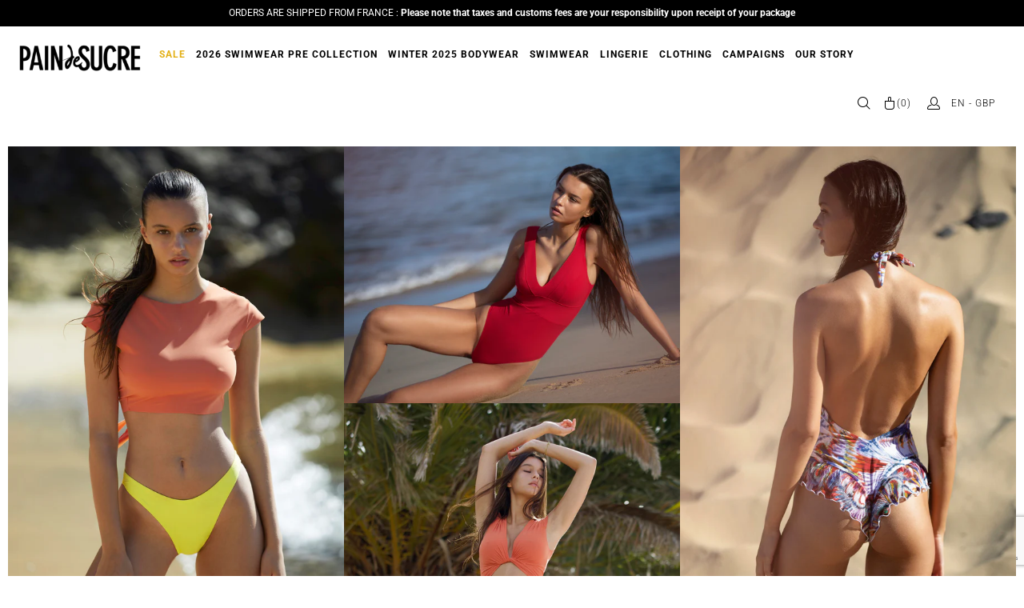

--- FILE ---
content_type: text/html; charset=utf-8
request_url: https://paindesucre.uk/pages/lookbook-beachwear-s-s-2022
body_size: 84760
content:


 <!DOCTYPE html>
<html lang="en"> <head>
    
    
<script>
  (() => {
    // Mise à jour du consent
    const update_consent = (consentMode) => {
      //gestion de la Mise à jour du consent dans le storage et envoi evenement
      const stringConsentMode = JSON.stringify(consentMode);
      const previsouConsentMode = window.localStorage.getItem("consentMode");
      if (stringConsentMode !== previsouConsentMode) {
        window.localStorage.setItem("consentMode", stringConsentMode);
      }
    };
    // Consent Shopify (si le consent n'est pas géré dans le theme)
    document.addEventListener("DOMContentLoaded", () => {
      window.Shopify.loadFeatures([
        {
          name: "consent-tracking-api",
          version: "0.1",
          onLoad: () => {
            document.dispatchEvent(
              new CustomEvent("consent:loaded", {
                bubbles: true,
              })
            );
          },
        },
      ]);
    });
    window._axcb = window._axcb || [];
    window._axcb.push(function (sdk) {
      sdk.on('cookies:complete', function (choices) {
        if (!choices || !choices.$$googleConsentMode)
          return;
        const { ad_storage, analytics_storage, ad_user_data, ad_personalization } = choices.$$googleConsentMode;
        update_consent({
          ad_storage,
          analytics_storage,
          ad_user_data,
          ad_personalization
        })

        window.dispatchEvent(
          new CustomEvent('oz-consent:ready', {
            bubbles: true,
            detail: {
              provider: "axeptio"
            },
          })
        );
        document.addEventListener('cookie:relaunch', () => {
          window?.sdk?.openCookiesSpecialStep();
        });
      });
    });
  })();
</script>
<script>
  ( () => {

    window.addEventListener("oz-consent:ready", launchNosto);
    // Launch nosto
    //  if (window.OnetrustActiveGroups) {
    //   launchNosto();
    //  }

    function getLevelConsent() {
      return window?.OnetrustActiveGroups?.includes("C0004") || false;
    }

    function deleteCookie(cookieName) {
      document.cookie =
        cookieName + "=; Path=/; Expires=Thu, 01 Jan 1970 00:00:01 GMT;";
      document.cookie =
        cookieName +
        "=; Path=/; Domain=." +
        document.location.hostname +
        "; Expires=Thu, 01 Jan 1970 00:00:01 GMT;";
    }

    function launchNosto() {
      window.removeEventListener("oz-consent:ready", launchNosto);

      const consentMode = JSON.parse(
        window.localStorage.getItem("consentMode") || "{}"
      );
      let consent = consentMode?.ad_storage === "granted";

      window.nostojs = (fn) => {
        window.nostojs.q.push(fn);
      };
      window.nostojs.q = [];

      window.nostojs((nosto) => nosto.visit.setDoNotTrack(!consent));

      const script = document.createElement("script");
      // one trust ignore
      // attribute data-ot-ignore MUST BE SET BEFORE src
      script.setAttribute("data-ot-ignore", "");
      script.src = "https://connect.nosto.com/include/shopify-47302607002";

      document.querySelector("head").appendChild(script);

      document.addEventListener("google-consent", (evt) => {
        const newconsent = evt.detail?.ad_storage === "granted";

        if (consent === newconsent) {
          return;
        }

        consent = newconsent;

        if (!consent) {
          deleteCookie("nostojs");
          deleteCookie("2c.cId");
          deleteCookie("2c.dc");
          deleteCookie("2c.dId");
          deleteCookie("nostodev");
          deleteCookie("nostopreview");
        }

        window.nostojs((nosto) => nosto.visit.setDoNotTrack(!consent));
        window.nostojs((nosto) => nosto.loadRecommendations());

      });


    }


  })()
</script><meta charset="utf-8"> <meta http-equiv="cleartype" content="on"> <meta name="robots" content="index,follow"> <!-- Google Tag Manager -->
<script>(function(w,d,s,l,i){w[l]=w[l]||[];w[l].push({'gtm.start':
new Date().getTime(),event:'gtm.js'});var f=d.getElementsByTagName(s)[0],
j=d.createElement(s),dl=l!='dataLayer'?'&l='+l:'';j.async=true;j.src=
'https://www.googletagmanager.com/gtm.js?id='+i+dl;f.parentNode.insertBefore(j,f);


    w.localStorage.setItem("gtm_tag_ids", i);

    w.addEventListener("oz-consent:ready", consentReady);

    function consentReady () {
      w.removeEventListener("oz-consent:ready", consentReady);
      w[l].push ({
        event: "consent-ready",
        consent: JSON.parse(
          window.localStorage.getItem("consentMode") || "{}"
        ),
      })
    }


})(window,document,'script','dataLayer','GTM-MCQV2C6');</script>
<!-- End Google Tag Manager --> <script type="text/javascript">
  	window.dataLayer = window.dataLayer || [];
    window.addEventListener('load', function(){
        function getPageType() {
        
            return 'Other';
        
    }
    
    
        window.dataLayer.push({
            "visitorType": "Guest"
        });
    
    
    
        window.dataLayer.push({
            "pageType": "other"
        });
    
    
    
        
    
        
    
        
    
        
    
        Array.prototype.slice.call(document.querySelectorAll('a[href*="/products/"]'))
            .forEach(function(select) {
                select.addEventListener('click', handleProductClick);
            });
    
        function getClickedProductHandle(element) {
            var arr = element.href.split('/products/');
            return arr[arr.length-1];
        }
    
        function handleProductClick(event) {
            if(typeof allProducts == "undefined") return;
            var target = event.target.matches('a[href*="/products/"]')
                ? event.target
                : event.target.closest('a[href*="/products/"]');
            var handle = getClickedProductHandle(target);
            var clickedProduct = allProducts.filter(function(product) {
                return product.handle === handle;
            });
            if (clickedProduct[0]) delete clickedProduct[0].list;
            if (clickedProduct[0]) delete clickedProduct[0].handle;
            window.dataLayer.push({
                "event": "productClick",
                "ecommerce": {
                    currencyCode: "GBP",
                    "click": {
                        "actionField": {"list": getPageType()},
                        "products": clickedProduct
    
                    }
                },
            });
        }
    }, false);</script> <!-- Mobile Specific Metas1 --> <meta name="HandheldFriendly" content="True"> <meta name="MobileOptimized" content="320"> <meta name="viewport" content="width=device-width,initial-scale=1"> <meta name="theme-color" content="#ffffff"> <title>
      Lookbook Beachwear S/S 2022 - Pain de Sucre</title> <link rel="preconnect dns-prefetch" href="https://fonts.shopifycdn.com" /> <link rel="preconnect dns-prefetch" href="https://cdn.shopify.com" /> <link rel="preconnect dns-prefetch" href="https://v.shopify.com" /> <link rel="preconnect dns-prefetch" href="https://cdn.shopifycloud.com" /> <link rel="preconnect dns-prefetch" href="https://productreviews.shopifycdn.com" /> <link rel="stylesheet" href="https://cdnjs.cloudflare.com/ajax/libs/fancybox/3.5.6/jquery.fancybox.css"> <!-- Stylesheets for Turbo "6.0.1" --> <link href="//paindesucre.uk/cdn/shop/t/13/assets/styles.scss.css?v=129602465569728738611768372039" rel="stylesheet" type="text/css" media="all" /> <link href="//paindesucre.uk/cdn/shop/t/13/assets/swatches.scss.css?v=176694530746228023971666705410" rel="stylesheet" type="text/css" media="all" /> <link href="//paindesucre.uk/cdn/shop/t/13/assets/sca.custom.storelocator.css?v=60744978885618599581648558070" rel="stylesheet" type="text/css" media="all" /> <link href="//paindesucre.uk/cdn/shop/t/13/assets/style.min.css?v=127131271172630570171661178987" rel="stylesheet" type="text/css" media="all" /> <script>
      window.lazySizesConfig = window.lazySizesConfig || {};

      lazySizesConfig.expand = 300;
      lazySizesConfig.loadHidden = false;

      /*! lazysizes - v4.1.4 */
      !function(a,b){var c=b(a,a.document);a.lazySizes=c,"object"==typeof module&&module.exports&&(module.exports=c)}(window,function(a,b){"use strict";if(b.getElementsByClassName){var c,d,e=b.documentElement,f=a.Date,g=a.HTMLPictureElement,h="addEventListener",i="getAttribute",j=a[h],k=a.setTimeout,l=a.requestAnimationFrame||k,m=a.requestIdleCallback,n=/^picture$/i,o=["load","error","lazyincluded","_lazyloaded"],p={},q=Array.prototype.forEach,r=function(a,b){return p[b]||(p[b]=new RegExp("(\\s|^)"+b+"(\\s|$)")),p[b].test(a[i]("class")||"")&&p[b]},s=function(a,b){r(a,b)||a.setAttribute("class",(a[i]("class")||"").trim()+" "+b)},t=function(a,b){var c;(c=r(a,b))&&a.setAttribute("class",(a[i]("class")||"").replace(c," "))},u=function(a,b,c){var d=c?h:"removeEventListener";c&&u(a,b),o.forEach(function(c){a[d](c,b)})},v=function(a,d,e,f,g){var h=b.createEvent("Event");return e||(e={}),e.instance=c,h.initEvent(d,!f,!g),h.detail=e,a.dispatchEvent(h),h},w=function(b,c){var e;!g&&(e=a.picturefill||d.pf)?(c&&c.src&&!b[i]("srcset")&&b.setAttribute("srcset",c.src),e({reevaluate:!0,elements:[b]})):c&&c.src&&(b.src=c.src)},x=function(a,b){return(getComputedStyle(a,null)||{})[b]},y=function(a,b,c){for(c=c||a.offsetWidth;c<d.minSize&&b&&!a._lazysizesWidth;)c=b.offsetWidth,b=b.parentNode;return c},z=function(){var a,c,d=[],e=[],f=d,g=function(){var b=f;for(f=d.length?e:d,a=!0,c=!1;b.length;)b.shift()();a=!1},h=function(d,e){a&&!e?d.apply(this,arguments):(f.push(d),c||(c=!0,(b.hidden?k:l)(g)))};return h._lsFlush=g,h}(),A=function(a,b){return b?function(){z(a)}:function(){var b=this,c=arguments;z(function(){a.apply(b,c)})}},B=function(a){var b,c=0,e=d.throttleDelay,g=d.ricTimeout,h=function(){b=!1,c=f.now(),a()},i=m&&g>49?function(){m(h,{timeout:g}),g!==d.ricTimeout&&(g=d.ricTimeout)}:A(function(){k(h)},!0);return function(a){var d;(a=a===!0)&&(g=33),b||(b=!0,d=e-(f.now()-c),0>d&&(d=0),a||9>d?i():k(i,d))}},C=function(a){var b,c,d=99,e=function(){b=null,a()},g=function(){var a=f.now()-c;d>a?k(g,d-a):(m||e)(e)};return function(){c=f.now(),b||(b=k(g,d))}};!function(){var b,c={lazyClass:"lazyload",loadedClass:"lazyloaded",loadingClass:"lazyloading",preloadClass:"lazypreload",errorClass:"lazyerror",autosizesClass:"lazyautosizes",srcAttr:"data-src",srcsetAttr:"data-srcset",sizesAttr:"data-sizes",minSize:40,customMedia:{},init:!0,expFactor:1.5,hFac:.8,loadMode:2,loadHidden:!0,ricTimeout:0,throttleDelay:125};d=a.lazySizesConfig||a.lazysizesConfig||{};for(b in c)b in d||(d[b]=c[b]);a.lazySizesConfig=d,k(function(){d.init&&F()})}();var D=function(){var g,l,m,o,p,y,D,F,G,H,I,J,K,L,M=/^img$/i,N=/^iframe$/i,O="onscroll"in a&&!/(gle|ing)bot/.test(navigator.userAgent),P=0,Q=0,R=0,S=-1,T=function(a){R--,a&&a.target&&u(a.target,T),(!a||0>R||!a.target)&&(R=0)},U=function(a,c){var d,f=a,g="hidden"==x(b.body,"visibility")||"hidden"!=x(a.parentNode,"visibility")&&"hidden"!=x(a,"visibility");for(F-=c,I+=c,G-=c,H+=c;g&&(f=f.offsetParent)&&f!=b.body&&f!=e;)g=(x(f,"opacity")||1)>0,g&&"visible"!=x(f,"overflow")&&(d=f.getBoundingClientRect(),g=H>d.left&&G<d.right&&I>d.top-1&&F<d.bottom+1);return g},V=function(){var a,f,h,j,k,m,n,p,q,r=c.elements;if((o=d.loadMode)&&8>R&&(a=r.length)){f=0,S++,null==K&&("expand"in d||(d.expand=e.clientHeight>500&&e.clientWidth>500?500:370),J=d.expand,K=J*d.expFactor),K>Q&&1>R&&S>2&&o>2&&!b.hidden?(Q=K,S=0):Q=o>1&&S>1&&6>R?J:P;for(;a>f;f++)if(r[f]&&!r[f]._lazyRace)if(O)if((p=r[f][i]("data-expand"))&&(m=1*p)||(m=Q),q!==m&&(y=innerWidth+m*L,D=innerHeight+m,n=-1*m,q=m),h=r[f].getBoundingClientRect(),(I=h.bottom)>=n&&(F=h.top)<=D&&(H=h.right)>=n*L&&(G=h.left)<=y&&(I||H||G||F)&&(d.loadHidden||"hidden"!=x(r[f],"visibility"))&&(l&&3>R&&!p&&(3>o||4>S)||U(r[f],m))){if(ba(r[f]),k=!0,R>9)break}else!k&&l&&!j&&4>R&&4>S&&o>2&&(g[0]||d.preloadAfterLoad)&&(g[0]||!p&&(I||H||G||F||"auto"!=r[f][i](d.sizesAttr)))&&(j=g[0]||r[f]);else ba(r[f]);j&&!k&&ba(j)}},W=B(V),X=function(a){s(a.target,d.loadedClass),t(a.target,d.loadingClass),u(a.target,Z),v(a.target,"lazyloaded")},Y=A(X),Z=function(a){Y({target:a.target})},$=function(a,b){try{a.contentWindow.location.replace(b)}catch(c){a.src=b}},_=function(a){var b,c=a[i](d.srcsetAttr);(b=d.customMedia[a[i]("data-media")||a[i]("media")])&&a.setAttribute("media",b),c&&a.setAttribute("srcset",c)},aa=A(function(a,b,c,e,f){var g,h,j,l,o,p;(o=v(a,"lazybeforeunveil",b)).defaultPrevented||(e&&(c?s(a,d.autosizesClass):a.setAttribute("sizes",e)),h=a[i](d.srcsetAttr),g=a[i](d.srcAttr),f&&(j=a.parentNode,l=j&&n.test(j.nodeName||"")),p=b.firesLoad||"src"in a&&(h||g||l),o={target:a},p&&(u(a,T,!0),clearTimeout(m),m=k(T,2500),s(a,d.loadingClass),u(a,Z,!0)),l&&q.call(j.getElementsByTagName("source"),_),h?a.setAttribute("srcset",h):g&&!l&&(N.test(a.nodeName)?$(a,g):a.src=g),f&&(h||l)&&w(a,{src:g})),a._lazyRace&&delete a._lazyRace,t(a,d.lazyClass),z(function(){(!p||a.complete&&a.naturalWidth>1)&&(p?T(o):R--,X(o))},!0)}),ba=function(a){var b,c=M.test(a.nodeName),e=c&&(a[i](d.sizesAttr)||a[i]("sizes")),f="auto"==e;(!f&&l||!c||!a[i]("src")&&!a.srcset||a.complete||r(a,d.errorClass)||!r(a,d.lazyClass))&&(b=v(a,"lazyunveilread").detail,f&&E.updateElem(a,!0,a.offsetWidth),a._lazyRace=!0,R++,aa(a,b,f,e,c))},ca=function(){if(!l){if(f.now()-p<999)return void k(ca,999);var a=C(function(){d.loadMode=3,W()});l=!0,d.loadMode=3,W(),j("scroll",function(){3==d.loadMode&&(d.loadMode=2),a()},!0)}};return{_:function(){p=f.now(),c.elements=b.getElementsByClassName(d.lazyClass),g=b.getElementsByClassName(d.lazyClass+" "+d.preloadClass),L=d.hFac,j("scroll",W,!0),j("resize",W,!0),a.MutationObserver?new MutationObserver(W).observe(e,{childList:!0,subtree:!0,attributes:!0}):(e[h]("DOMNodeInserted",W,!0),e[h]("DOMAttrModified",W,!0),setInterval(W,999)),j("hashchange",W,!0),["focus","mouseover","click","load","transitionend","animationend","webkitAnimationEnd"].forEach(function(a){b[h](a,W,!0)}),/d$|^c/.test(b.readyState)?ca():(j("load",ca),b[h]("DOMContentLoaded",W),k(ca,2e4)),c.elements.length?(V(),z._lsFlush()):W()},checkElems:W,unveil:ba}}(),E=function(){var a,c=A(function(a,b,c,d){var e,f,g;if(a._lazysizesWidth=d,d+="px",a.setAttribute("sizes",d),n.test(b.nodeName||""))for(e=b.getElementsByTagName("source"),f=0,g=e.length;g>f;f++)e[f].setAttribute("sizes",d);c.detail.dataAttr||w(a,c.detail)}),e=function(a,b,d){var e,f=a.parentNode;f&&(d=y(a,f,d),e=v(a,"lazybeforesizes",{width:d,dataAttr:!!b}),e.defaultPrevented||(d=e.detail.width,d&&d!==a._lazysizesWidth&&c(a,f,e,d)))},f=function(){var b,c=a.length;if(c)for(b=0;c>b;b++)e(a[b])},g=C(f);return{_:function(){a=b.getElementsByClassName(d.autosizesClass),j("resize",g)},checkElems:g,updateElem:e}}(),F=function(){F.i||(F.i=!0,E._(),D._())};return c={cfg:d,autoSizer:E,loader:D,init:F,uP:w,aC:s,rC:t,hC:r,fire:v,gW:y,rAF:z}}});

      /*! lazysizes - v4.1.4 */
      !function(a,b){var c=function(){b(a.lazySizes),a.removeEventListener("lazyunveilread",c,!0)};b=b.bind(null,a,a.document),"object"==typeof module&&module.exports?b(require("lazysizes")):a.lazySizes?c():a.addEventListener("lazyunveilread",c,!0)}(window,function(a,b,c){"use strict";function d(){this.ratioElems=b.getElementsByClassName("lazyaspectratio"),this._setupEvents(),this.processImages()}if(a.addEventListener){var e,f,g,h=Array.prototype.forEach,i=/^picture$/i,j="data-aspectratio",k="img["+j+"]",l=function(b){return a.matchMedia?(l=function(a){return!a||(matchMedia(a)||{}).matches})(b):a.Modernizr&&Modernizr.mq?!b||Modernizr.mq(b):!b},m=c.aC,n=c.rC,o=c.cfg;d.prototype={_setupEvents:function(){var a=this,c=function(b){b.naturalWidth<36?a.addAspectRatio(b,!0):a.removeAspectRatio(b,!0)},d=function(){a.processImages()};b.addEventListener("load",function(a){a.target.getAttribute&&a.target.getAttribute(j)&&c(a.target)},!0),addEventListener("resize",function(){var b,d=function(){h.call(a.ratioElems,c)};return function(){clearTimeout(b),b=setTimeout(d,99)}}()),b.addEventListener("DOMContentLoaded",d),addEventListener("load",d)},processImages:function(a){var c,d;a||(a=b),c="length"in a&&!a.nodeName?a:a.querySelectorAll(k);for(d=0;d<c.length;d++)c[d].naturalWidth>36?this.removeAspectRatio(c[d]):this.addAspectRatio(c[d])},getSelectedRatio:function(a){var b,c,d,e,f,g=a.parentNode;if(g&&i.test(g.nodeName||""))for(d=g.getElementsByTagName("source"),b=0,c=d.length;c>b;b++)if(e=d[b].getAttribute("data-media")||d[b].getAttribute("media"),o.customMedia[e]&&(e=o.customMedia[e]),l(e)){f=d[b].getAttribute(j);break}return f||a.getAttribute(j)||""},parseRatio:function(){var a=/^\s*([+\d\.]+)(\s*[\/x]\s*([+\d\.]+))?\s*$/,b={};return function(c){var d;return!b[c]&&(d=c.match(a))&&(d[3]?b[c]=d[1]/d[3]:b[c]=1*d[1]),b[c]}}(),addAspectRatio:function(b,c){var d,e=b.offsetWidth,f=b.offsetHeight;return c||m(b,"lazyaspectratio"),36>e&&0>=f?void((e||f&&a.console)&&console.log("Define width or height of image, so we can calculate the other dimension")):(d=this.getSelectedRatio(b),d=this.parseRatio(d),void(d&&(e?b.style.height=e/d+"px":b.style.width=f*d+"px")))},removeAspectRatio:function(a){n(a,"lazyaspectratio"),a.style.height="",a.style.width="",a.removeAttribute(j)}},f=function(){g=a.jQuery||a.Zepto||a.shoestring||a.$,g&&g.fn&&!g.fn.imageRatio&&g.fn.filter&&g.fn.add&&g.fn.find?g.fn.imageRatio=function(){return e.processImages(this.find(k).add(this.filter(k))),this}:g=!1},f(),setTimeout(f),e=new d,a.imageRatio=e,"object"==typeof module&&module.exports?module.exports=e:"function"==typeof define&&define.amd&&define(e)}});

        /*! lazysizes - v4.1.5 */
        !function(a,b){var c=function(){b(a.lazySizes),a.removeEventListener("lazyunveilread",c,!0)};b=b.bind(null,a,a.document),"object"==typeof module&&module.exports?b(require("lazysizes")):a.lazySizes?c():a.addEventListener("lazyunveilread",c,!0)}(window,function(a,b,c){"use strict";if(a.addEventListener){var d=/\s+/g,e=/\s*\|\s+|\s+\|\s*/g,f=/^(.+?)(?:\s+\[\s*(.+?)\s*\])(?:\s+\[\s*(.+?)\s*\])?$/,g=/^\s*\(*\s*type\s*:\s*(.+?)\s*\)*\s*$/,h=/\(|\)|'/,i={contain:1,cover:1},j=function(a){var b=c.gW(a,a.parentNode);return(!a._lazysizesWidth||b>a._lazysizesWidth)&&(a._lazysizesWidth=b),a._lazysizesWidth},k=function(a){var b;return b=(getComputedStyle(a)||{getPropertyValue:function(){}}).getPropertyValue("background-size"),!i[b]&&i[a.style.backgroundSize]&&(b=a.style.backgroundSize),b},l=function(a,b){if(b){var c=b.match(g);c&&c[1]?a.setAttribute("type",c[1]):a.setAttribute("media",lazySizesConfig.customMedia[b]||b)}},m=function(a,c,g){var h=b.createElement("picture"),i=c.getAttribute(lazySizesConfig.sizesAttr),j=c.getAttribute("data-ratio"),k=c.getAttribute("data-optimumx");c._lazybgset&&c._lazybgset.parentNode==c&&c.removeChild(c._lazybgset),Object.defineProperty(g,"_lazybgset",{value:c,writable:!0}),Object.defineProperty(c,"_lazybgset",{value:h,writable:!0}),a=a.replace(d," ").split(e),h.style.display="none",g.className=lazySizesConfig.lazyClass,1!=a.length||i||(i="auto"),a.forEach(function(a){var c,d=b.createElement("source");i&&"auto"!=i&&d.setAttribute("sizes",i),(c=a.match(f))?(d.setAttribute(lazySizesConfig.srcsetAttr,c[1]),l(d,c[2]),l(d,c[3])):d.setAttribute(lazySizesConfig.srcsetAttr,a),h.appendChild(d)}),i&&(g.setAttribute(lazySizesConfig.sizesAttr,i),c.removeAttribute(lazySizesConfig.sizesAttr),c.removeAttribute("sizes")),k&&g.setAttribute("data-optimumx",k),j&&g.setAttribute("data-ratio",j),h.appendChild(g),c.appendChild(h)},n=function(a){if(a.target._lazybgset){var b=a.target,d=b._lazybgset,e=b.currentSrc||b.src;if(e){var f=c.fire(d,"bgsetproxy",{src:e,useSrc:h.test(e)?JSON.stringify(e):e});f.defaultPrevented||(d.style.backgroundImage="url("+f.detail.useSrc+")")}b._lazybgsetLoading&&(c.fire(d,"_lazyloaded",{},!1,!0),delete b._lazybgsetLoading)}};addEventListener("lazybeforeunveil",function(a){var d,e,f;!a.defaultPrevented&&(d=a.target.getAttribute("data-bgset"))&&(f=a.target,e=b.createElement("img"),e.alt="",e._lazybgsetLoading=!0,a.detail.firesLoad=!0,m(d,f,e),setTimeout(function(){c.loader.unveil(e),c.rAF(function(){c.fire(e,"_lazyloaded",{},!0,!0),e.complete&&n({target:e})})}))}),b.addEventListener("load",n,!0),a.addEventListener("lazybeforesizes",function(a){if(a.detail.instance==c&&a.target._lazybgset&&a.detail.dataAttr){var b=a.target._lazybgset,d=k(b);i[d]&&(a.target._lazysizesParentFit=d,c.rAF(function(){a.target.setAttribute("data-parent-fit",d),a.target._lazysizesParentFit&&delete a.target._lazysizesParentFit}))}},!0),b.documentElement.addEventListener("lazybeforesizes",function(a){!a.defaultPrevented&&a.target._lazybgset&&a.detail.instance==c&&(a.detail.width=j(a.target._lazybgset))})}});</script> <script>
      
Shopify = window.Shopify || {};Shopify.theme_settings = {};Shopify.currency_settings = {};Shopify.theme_settings.display_tos_checkbox = false;Shopify.theme_settings.go_to_checkout = true;Shopify.theme_settings.cart_action = "ajax";Shopify.theme_settings.collection_swatches = false;Shopify.theme_settings.collection_secondary_image = true;Shopify.theme_settings.show_multiple_currencies = false;Shopify.theme_settings.currency_format = 'money_format';Shopify.currency_settings.shopifyMultiCurrencyIsEnabled = false;Shopify.currency_settings.shop_currency = "GBP";Shopify.currency_settings.default_currency = "GBP";Shopify.currency_settings.money_with_currency_format = "£{{amount}} GBP";Shopify.currency_settings.money_format = "£{{amount}}";Shopify.theme_settings.display_inventory_left = false;Shopify.theme_settings.inventory_threshold = 10;Shopify.theme_settings.limit_quantity = false;Shopify.theme_settings.free_shipping_over = "20000";Shopify.theme_settings.menu_position = "inline";Shopify.theme_settings.newsletter_popup = false;Shopify.theme_settings.newsletter_popup_days = "7";Shopify.theme_settings.newsletter_popup_mobile = false;Shopify.theme_settings.newsletter_popup_seconds = 6;Shopify.theme_settings.pagination_type = "load_more";Shopify.theme_settings.search_pagination_type = "infinite_scroll";Shopify.theme_settings.enable_shopify_review_comments = true;Shopify.theme_settings.enable_shopify_collection_badges = false;Shopify.theme_settings.quick_shop_thumbnail_position = "bottom-thumbnails";Shopify.theme_settings.product_form_style = "swatches";Shopify.theme_settings.sale_banner_enabled = true;Shopify.theme_settings.display_savings = false;Shopify.theme_settings.display_sold_out_price = true;Shopify.theme_settings.sold_out_text = "Sold Out";Shopify.theme_settings.free_text = "Free";Shopify.theme_settings.video_looping = true;Shopify.theme_settings.search_option = "products";Shopify.theme_settings.search_items_to_display = 5;Shopify.theme_settings.enable_autocomplete = false;Shopify.theme_settings.page_dots_enabled = false;Shopify.theme_settings.slideshow_arrow_size = "light";Shopify.theme_settings.quick_shop_enabled = true;Shopify.theme_settings.show_gift_wrap = false;Shopify.theme_settings.free_gift_over = "200";Shopify.theme_settings.giftwrap_product_payed = "";Shopify.theme_settings.giftwrap_product_free = "gift-box-free";Shopify.theme_settings.default_locale = null;Shopify.routes =Shopify.routes || {};Shopify.routes.root_url = "\/";Shopify.routes.cart_url = "\/cart";Shopify.giftwrap =Shopify.giftwrap || {};Shopify.giftwrap.freeid = null;Shopify.giftwrap.payedid = null;Shopify.translation =Shopify.translation || {};Shopify.translation.agree_to_terms_warning = "You must agree with the terms and conditions to checkout.";Shopify.translation.one_item_left = "item left";Shopify.translation.items_left_text = "items left";Shopify.translation.cart_savings_text = "Total Savings";Shopify.translation.cart_discount_text = "Discount";Shopify.translation.cart_subtotal_text = "Subtotal";Shopify.translation.cart_remove_text = "Remove";Shopify.translation.cart_shipping_free = "Free";Shopify.translation.cart_shipping_amount = "Only \u003cspan class=\"money\"\u003e{{ amount }}\u003c\/span\u003e left for free delivery";Shopify.translation.cart_shipping_default = "Free delivery from \u003cspan class=\"money\"\u003e{{ amount }}\u003c\/span\u003e of purchase";Shopify.translation.cart_shipping_title = "Delivery";Shopify.translation.variant_size_label = "Size";Shopify.translation.variant_colour_label = "Colour";Shopify.translation.newsletter_success_text = "Thank you for joining our mailing list!";Shopify.translation.notify_email = "Enter your email address...";Shopify.translation.notify_email_value = "Translation missing: en.contact.fields.email";Shopify.translation.notify_email_send = "Send";Shopify.translation.notify_message_first = "Please notify me when ";Shopify.translation.notify_message_last = " becomes available - ";Shopify.translation.notify_success_text = "Thanks! We will notify you when this product becomes available!";Shopify.translation.add_to_cart = "Add to Cart";Shopify.translation.coming_soon_text = "Coming Soon";Shopify.translation.sold_out_text = "Sold Out";Shopify.translation.sale_text = "SALE";Shopify.translation.savings_text = "You Save";Shopify.translation.free_price_text = "Free";Shopify.translation.from_text = "from";Shopify.translation.new_text = "New";Shopify.translation.pre_order_text = "Pre-Order";Shopify.translation.unavailable_text = "Unavailable";Shopify.translation.all_results = "View all results";</script> <meta name="description" content="High end and luxuy brand of swimwear presents its lookbook spring summer 2022 - designed in France" /> <link rel="shortcut icon" type="image/x-icon" href="//paindesucre.uk/cdn/shop/files/favicon-pds_180x180.png?v=1614342091"> <link rel="apple-touch-icon" href="//paindesucre.uk/cdn/shop/files/favicon-pds_180x180.png?v=1614342091"/> <link rel="apple-touch-icon" sizes="57x57" href="//paindesucre.uk/cdn/shop/files/favicon-pds_57x57.png?v=1614342091"/> <link rel="apple-touch-icon" sizes="60x60" href="//paindesucre.uk/cdn/shop/files/favicon-pds_60x60.png?v=1614342091"/> <link rel="apple-touch-icon" sizes="72x72" href="//paindesucre.uk/cdn/shop/files/favicon-pds_72x72.png?v=1614342091"/> <link rel="apple-touch-icon" sizes="76x76" href="//paindesucre.uk/cdn/shop/files/favicon-pds_76x76.png?v=1614342091"/> <link rel="apple-touch-icon" sizes="114x114" href="//paindesucre.uk/cdn/shop/files/favicon-pds_114x114.png?v=1614342091"/> <link rel="apple-touch-icon" sizes="180x180" href="//paindesucre.uk/cdn/shop/files/favicon-pds_180x180.png?v=1614342091"/> <link rel="apple-touch-icon" sizes="228x228" href="//paindesucre.uk/cdn/shop/files/favicon-pds_228x228.png?v=1614342091"/> <link rel="canonical" href="https://paindesucre.uk/pages/lookbook-beachwear-s-s-2022">
      
    

    
<!-- Fin de la mention OneTrust de consentement aux cookies du domaine : paindesucre.uk -->







<script>window.performance && window.performance.mark && window.performance.mark('shopify.content_for_header.start');</script><meta name="google-site-verification" content="SWDsFGDi5ihCcLAeDfiY8XX1sgu8IgFoJcAS9OEpC1c">
<meta id="shopify-digital-wallet" name="shopify-digital-wallet" content="/47302607002/digital_wallets/dialog">
<meta name="shopify-checkout-api-token" content="86e9756045b08ff6f3e6c48942b6cca8">
<meta id="in-context-paypal-metadata" data-shop-id="47302607002" data-venmo-supported="false" data-environment="production" data-locale="en_US" data-paypal-v4="true" data-currency="GBP">
<script async="async" src="/checkouts/internal/preloads.js?locale=en-GB"></script>
<script id="shopify-features" type="application/json">{"accessToken":"86e9756045b08ff6f3e6c48942b6cca8","betas":["rich-media-storefront-analytics"],"domain":"paindesucre.uk","predictiveSearch":true,"shopId":47302607002,"locale":"en"}</script>
<script>var Shopify = Shopify || {};
Shopify.shop = "pain-de-sucre-uk.myshopify.com";
Shopify.locale = "en";
Shopify.currency = {"active":"GBP","rate":"1.0"};
Shopify.country = "GB";
Shopify.theme = {"name":"Prod","id":129491992801,"schema_name":"Turbo","schema_version":"6.0.1","theme_store_id":null,"role":"main"};
Shopify.theme.handle = "null";
Shopify.theme.style = {"id":null,"handle":null};
Shopify.cdnHost = "paindesucre.uk/cdn";
Shopify.routes = Shopify.routes || {};
Shopify.routes.root = "/";</script>
<script type="module">!function(o){(o.Shopify=o.Shopify||{}).modules=!0}(window);</script>
<script>!function(o){function n(){var o=[];function n(){o.push(Array.prototype.slice.apply(arguments))}return n.q=o,n}var t=o.Shopify=o.Shopify||{};t.loadFeatures=n(),t.autoloadFeatures=n()}(window);</script>
<script id="shop-js-analytics" type="application/json">{"pageType":"page"}</script>
<script defer="defer" async type="module" src="//paindesucre.uk/cdn/shopifycloud/shop-js/modules/v2/client.init-shop-cart-sync_C5BV16lS.en.esm.js"></script>
<script defer="defer" async type="module" src="//paindesucre.uk/cdn/shopifycloud/shop-js/modules/v2/chunk.common_CygWptCX.esm.js"></script>
<script type="module">
  await import("//paindesucre.uk/cdn/shopifycloud/shop-js/modules/v2/client.init-shop-cart-sync_C5BV16lS.en.esm.js");
await import("//paindesucre.uk/cdn/shopifycloud/shop-js/modules/v2/chunk.common_CygWptCX.esm.js");

  window.Shopify.SignInWithShop?.initShopCartSync?.({"fedCMEnabled":true,"windoidEnabled":true});

</script>
<script>(function() {
  var isLoaded = false;
  function asyncLoad() {
    if (isLoaded) return;
    isLoaded = true;
    var urls = ["https:\/\/shopify.livechatinc.com\/api\/v2\/script\/390b0773-4746-4242-94a2-e13a56dd66d6\/widget.js?shop=pain-de-sucre-uk.myshopify.com","https:\/\/cdn.roseperl.com\/storelocator-prod\/setting\/pain-de-sucre-uk-1763047328.js?shop=pain-de-sucre-uk.myshopify.com","https:\/\/cdn.roseperl.com\/storelocator-prod\/wtb\/pain-de-sucre-uk-1763047329.js?shop=pain-de-sucre-uk.myshopify.com","https:\/\/cdn.roseperl.com\/storelocator-prod\/fo\/pain-de-sucre-uk-1763047330.js?shop=pain-de-sucre-uk.myshopify.com","\/\/backinstock.useamp.com\/widget\/27996_1767155482.js?category=bis\u0026v=6\u0026shop=pain-de-sucre-uk.myshopify.com"];
    for (var i = 0; i <urls.length; i++) {
      var s = document.createElement('script');
      s.type = 'text/javascript';
      s.async = true;
      s.src = urls[i];
      var x = document.getElementsByTagName('script')[0];
      x.parentNode.insertBefore(s, x);
    }
  };
  if(window.attachEvent) {
    window.attachEvent('onload', asyncLoad);
  } else {
    window.addEventListener('load', asyncLoad, false);
  }
})();</script>
<script id="__st">var __st={"a":47302607002,"offset":3600,"reqid":"c9e856ac-6add-4189-bff2-5c8ca17b8ae2-1768618591","pageurl":"paindesucre.uk\/pages\/lookbook-beachwear-s-s-2022","s":"pages-95931269345","u":"368a45c877a4","p":"page","rtyp":"page","rid":95931269345};</script>
<script>window.ShopifyPaypalV4VisibilityTracking = true;</script>
<script id="form-persister">!function(){'use strict';const t='contact',e='new_comment',n=[[t,t],['blogs',e],['comments',e],[t,'customer']],o='password',r='form_key',c=['recaptcha-v3-token','g-recaptcha-response','h-captcha-response',o],s=()=>{try{return window.sessionStorage}catch{return}},i='__shopify_v',u=t=>t.elements[r],a=function(){const t=[...n].map((([t,e])=>`form[action*='/${t}']:not([data-nocaptcha='true']) input[name='form_type'][value='${e}']`)).join(',');var e;return e=t,()=>e?[...document.querySelectorAll(e)].map((t=>t.form)):[]}();function m(t){const e=u(t);a().includes(t)&&(!e||!e.value)&&function(t){try{if(!s())return;!function(t){const e=s();if(!e)return;const n=u(t);if(!n)return;const o=n.value;o&&e.removeItem(o)}(t);const e=Array.from(Array(32),(()=>Math.random().toString(36)[2])).join('');!function(t,e){u(t)||t.append(Object.assign(document.createElement('input'),{type:'hidden',name:r})),t.elements[r].value=e}(t,e),function(t,e){const n=s();if(!n)return;const r=[...t.querySelectorAll(`input[type='${o}']`)].map((({name:t})=>t)),u=[...c,...r],a={};for(const[o,c]of new FormData(t).entries())u.includes(o)||(a[o]=c);n.setItem(e,JSON.stringify({[i]:1,action:t.action,data:a}))}(t,e)}catch(e){console.error('failed to persist form',e)}}(t)}const f=t=>{if('true'===t.dataset.persistBound)return;const e=function(t,e){const n=function(t){return'function'==typeof t.submit?t.submit:HTMLFormElement.prototype.submit}(t).bind(t);return function(){let t;return()=>{t||(t=!0,(()=>{try{e(),n()}catch(t){(t=>{console.error('form submit failed',t)})(t)}})(),setTimeout((()=>t=!1),250))}}()}(t,(()=>{m(t)}));!function(t,e){if('function'==typeof t.submit&&'function'==typeof e)try{t.submit=e}catch{}}(t,e),t.addEventListener('submit',(t=>{t.preventDefault(),e()})),t.dataset.persistBound='true'};!function(){function t(t){const e=(t=>{const e=t.target;return e instanceof HTMLFormElement?e:e&&e.form})(t);e&&m(e)}document.addEventListener('submit',t),document.addEventListener('DOMContentLoaded',(()=>{const e=a();for(const t of e)f(t);var n;n=document.body,new window.MutationObserver((t=>{for(const e of t)if('childList'===e.type&&e.addedNodes.length)for(const t of e.addedNodes)1===t.nodeType&&'FORM'===t.tagName&&a().includes(t)&&f(t)})).observe(n,{childList:!0,subtree:!0,attributes:!1}),document.removeEventListener('submit',t)}))}()}();</script>
<script integrity="sha256-4kQ18oKyAcykRKYeNunJcIwy7WH5gtpwJnB7kiuLZ1E=" data-source-attribution="shopify.loadfeatures" defer="defer" src="//paindesucre.uk/cdn/shopifycloud/storefront/assets/storefront/load_feature-a0a9edcb.js" crossorigin="anonymous"></script>
<script data-source-attribution="shopify.dynamic_checkout.dynamic.init">var Shopify=Shopify||{};Shopify.PaymentButton=Shopify.PaymentButton||{isStorefrontPortableWallets:!0,init:function(){window.Shopify.PaymentButton.init=function(){};var t=document.createElement("script");t.src="https://paindesucre.uk/cdn/shopifycloud/portable-wallets/latest/portable-wallets.en.js",t.type="module",document.head.appendChild(t)}};
</script>
<script data-source-attribution="shopify.dynamic_checkout.buyer_consent">
  function portableWalletsHideBuyerConsent(e){var t=document.getElementById("shopify-buyer-consent"),n=document.getElementById("shopify-subscription-policy-button");t&&n&&(t.classList.add("hidden"),t.setAttribute("aria-hidden","true"),n.removeEventListener("click",e))}function portableWalletsShowBuyerConsent(e){var t=document.getElementById("shopify-buyer-consent"),n=document.getElementById("shopify-subscription-policy-button");t&&n&&(t.classList.remove("hidden"),t.removeAttribute("aria-hidden"),n.addEventListener("click",e))}window.Shopify?.PaymentButton&&(window.Shopify.PaymentButton.hideBuyerConsent=portableWalletsHideBuyerConsent,window.Shopify.PaymentButton.showBuyerConsent=portableWalletsShowBuyerConsent);
</script>
<script data-source-attribution="shopify.dynamic_checkout.cart.bootstrap">document.addEventListener("DOMContentLoaded",(function(){function t(){return document.querySelector("shopify-accelerated-checkout-cart, shopify-accelerated-checkout")}if(t())Shopify.PaymentButton.init();else{new MutationObserver((function(e,n){t()&&(Shopify.PaymentButton.init(),n.disconnect())})).observe(document.body,{childList:!0,subtree:!0})}}));
</script>
<link id="shopify-accelerated-checkout-styles" rel="stylesheet" media="screen" href="https://paindesucre.uk/cdn/shopifycloud/portable-wallets/latest/accelerated-checkout-backwards-compat.css" crossorigin="anonymous">
<style id="shopify-accelerated-checkout-cart">
        #shopify-buyer-consent {
  margin-top: 1em;
  display: inline-block;
  width: 100%;
}

#shopify-buyer-consent.hidden {
  display: none;
}

#shopify-subscription-policy-button {
  background: none;
  border: none;
  padding: 0;
  text-decoration: underline;
  font-size: inherit;
  cursor: pointer;
}

#shopify-subscription-policy-button::before {
  box-shadow: none;
}

      </style>

<script>window.performance && window.performance.mark && window.performance.mark('shopify.content_for_header.end');</script>

    

<meta name="author" content="Pain de Sucre UK">
<meta property="og:url" content="https://paindesucre.uk/pages/lookbook-beachwear-s-s-2022">
<meta property="og:site_name" content="Pain de Sucre UK"> <meta property="og:type" content="article"> <meta property="og:title" content="Lookbook Beachwear S/S 2022"> <meta property="og:image" content="https://paindesucre.uk/cdn/shopifycloud/storefront/assets/no-image-2048-a2addb12_600x600.gif"> <meta property="og:image:secure_url" content="https://paindesucre.uk/cdn/shopifycloud/storefront/assets/no-image-2048-a2addb12_600x600.gif"> <meta property="og:image:width" content=""> <meta property="og:image:height" content=""> <meta property="og:image:alt" content=""> <meta property="og:description" content="High end and luxuy brand of swimwear presents its lookbook spring summer 2022 - designed in France">




<meta name="twitter:card" content="summary"> <!-- Algolia head -->






<script type="text/template" id="template_algolia_money_format">£{{amount}}
</script>
<script type="text/template" id="template_algolia_current_collection_id">{
    "currentCollectionID": 
}
</script>
<script type="text/template" id="template_algolia_autocomplete"><div class="
  aa-columns-container

  [[# with.articles ]] aa-with-articles [[/ with.articles ]]
  [[^ with.articles ]] aa-without-articles [[/ with.articles ]]

  [[# with.collections ]] aa-with-collections [[/ with.collections ]]
  [[^ with.collections ]] aa-without-collections [[/ with.collections ]]

  [[# with.footer ]] aa-with-footer [[/ with.footer ]]
  [[^ with.footer ]] aa-without-footer [[/ with.footer ]]

  [[# with.poweredBy ]] aa-with-powered-by [[/ with.poweredBy ]]
  [[^ with.poweredBy ]] aa-without-powered-by [[/ with.poweredBy ]]

  [[# with.products ]] aa-with-products [[/ with.products ]]
  [[^ with.products ]] aa-without-products [[/ with.products ]]

  [[# with.pages ]] aa-with-pages [[/ with.pages ]]
  [[^ with.pages ]] aa-without-pages [[/ with.pages ]]
"> <div class="aa-dataset-products aa-right-column"></div>
  
  
</div>
</script>
<script type="text/template" id="template_algolia_autocomplete.css">.algolia-autocomplete {
  box-sizing: border-box;

  background: white;
  /* border: 1px solid #CCC; */
  /* border-top: 2px solid [[ colors.main ]]; */

  z-index: 10000 !important;

  color: black;

  text-align: left;
  bottom: 0;
  position: fixed!important;
  overflow: auto;
}

.aa-dropdown-menu .aa-highlight {
  color: black;
  font-weight: bold;
}

.aa-dropdown-menu .aa-cursor {
  cursor: pointer;
  background: #f8f8f8;
}

/* Resets */
.aa-dropdown-menu div,
.aa-dropdown-menu p,
.aa-dropdown-menu span,
.aa-dropdown-menu a {
  box-sizing: border-box;

  margin: 0;
  padding: 0;

  line-height: 1;
  font-size: initial;
}

/* Links */
.aa-dropdown-menu a,
.aa-dropdown-menu a:hover,
.aa-dropdown-menu a:focus,
.aa-dropdown-menu a:active {
  font-weight: initial;
  font-style: initial;
  text-decoration: initial;

  color: [[ colors.main ]];
}

.aa-dropdown-menu a:hover,
.aa-dropdown-menu a:focus,
.aa-dropdown-menu a:active {
  text-decoration: underline;
}

/* Column layout */
.aa-dropdown-menu .aa-left-column,
.aa-dropdown-menu .aa-right-column {
  position: relative;

  padding: 24px 24px 0 24px;
}

.aa-dropdown-menu-size-xs .aa-left-column,
.aa-dropdown-menu-size-xs .aa-right-column,
.aa-dropdown-menu-size-sm .aa-left-column,
.aa-dropdown-menu-size-sm .aa-right-column {
  padding: 24px 0 0;
}

.aa-dropdown-menu .aa-with-powered-by .aa-left-column {
  padding-bottom: 48px;
}

.aa-dropdown-menu-size-xs .aa-left-column,
.aa-dropdown-menu-size-sm .aa-left-column {
  padding-top: 0;
  padding-bottom: 32px;
}

.aa-dropdown-menu-size-xs .aa-without-powered-by .aa-left-column,
.aa-dropdown-menu-size-sm .aa-without-powered-by .aa-left-column {
  padding-bottom: 0;
}

.aa-dropdown-menu-size-lg .aa-columns-container {
  direction: rtl;

  width: 90%;
  margin: 0 auto;

  display: table;
  table-layout: fixed;
}

.aa-dropdown-menu-size-lg .aa-left-column,
.aa-dropdown-menu-size-lg .aa-right-column {
  display: table-cell;
  direction: ltr;
  vertical-align: top;
}

.aa-dropdown-menu-size-lg .aa-left-column {
  width: 30%;
  display: none;
}

.aa-dropdown-menu-size-lg .aa-without-articles.aa-without-collections .aa-left-column {
  display: none;
}

.aa-dropdown-menu-size-lg .aa-without-products .aa-left-column {
  width: 100%;
}

.aa-dropdown-menu-size-lg .aa-right-column {
  width: 70%;
  /* border-left: 1px solid #ebebeb; */

  padding-bottom: 64px;
}

.aa-dropdown-menu-size-lg .aa-without-footer .aa-right-column {
  padding-bottom: 0;
}

.aa-dropdown-menu-size-lg .aa-without-articles.aa-without-collections .aa-right-column {
  width: 100%;
  border-left: none;
}

.aa-dropdown-menu .aa-dataset-collections {
  display: none;
}

.aa-dropdown-menu-size-lg .aa-without-products .aa-right-column {
  display: none;
}

/* Products group */
.aa-dropdown-menu .aa-dataset-products .aa-suggestions:after {
  content: '';
  display: block;
  clear: both;
}

.aa-dropdown-menu .aa-without-products .aa-dataset-products {
  display: none;
}

.aa-dropdown-menu .aa-products-empty {
  margin-bottom: 16px;
}

.aa-dropdown-menu .aa-products-empty .aa-no-result {
  color: [[ colors.secondary ]];
}

.aa-dropdown-menu .aa-products-empty .aa-see-all {
  margin-top: 8px;
}

/* Product */
.aa-dropdown-menu .aa-dataset-products .aa-suggestion {
  float: left;

  width: 25%;

  margin-bottom: 16px;
  margin-top: -4px; /* -$v_padding */
}
.aa-dropdown-menu-size-md .aa-dataset-products .aa-suggestion:nth-child(4n+1),
.aa-dropdown-menu-size-lg .aa-dataset-products .aa-suggestion:nth-child(4n+1) {
  clear: left;
}

.aa-dropdown-menu-size-xs .aa-dataset-products .aa-suggestion,
.aa-dropdown-menu-size-sm .aa-dataset-products .aa-suggestion {
  /* width: 100%; */
  width: 50%;
}
.aa-dropdown-menu-size-xs .aa-dataset-products .aa-suggestion:nth-child(2n+1),
.aa-dropdown-menu-size-sm .aa-dataset-products .aa-suggestion:nth-child(2n+1) {
  clear: left;
}


.aa-dropdown-menu .aa-product {
  position: relative;
  min-height: 56px; /* $img_size + 2 * $v_padding */

  padding: 4px 12px; /* $v_padding, $h_padding */
  margin-bottom: 5px;
}

.aa-dropdown-menu .aa-product-picture {
  /* position: absolute; */

  /* width: 48px; /* $img_size *//* */
  /* height: 48px; /* $img_size *//* */

  /* top: 4px; /* $v_padding *//* */
  /* left: 16px; /* $h_padding *//* */

  /* background-position: center center; */
  /* background-size: contain; */
  /* background-repeat: no-repeat; */
  text-align: center;
}

.aa-dropdown-menu .aa-product-picture img {
  max-width: 100%;
  height: auto;  
}

.aa-dropdown-menu .aa-product-text {
  /* margin-left: 64px; /* $img_size + $h_padding *//* */
}

.aa-dropdown-menu-size-xs .aa-product {
  padding: 4px;
}

.aa-dropdown-menu-size-sm .aa-product {
  padding: 4px 8px;
}

.aa-dropdown-menu-size-xs .aa-product-picture {
  /* display: none; */
}

.aa-dropdown-menu-size-xs .aa-product-text {
  margin: 0;
}

.aa-dropdown-menu .aa-product-info {
  font-size: 0.85em;
  color: [[ colors.secondary ]];
  font-style: italic;
}

.aa-dropdown-menu .aa-product-info .aa-highlight {
  font-size: 1em;
}

.aa-dropdown-menu .aa-product-price {
  color: [[ colors.main ]];
  /* width: 30%; */
  float: right;
  text-align: right;
  font-size: 10px;
  line-height: 1.5;
}

.aa-dropdown-menu .aa-product-title,
.aa-dropdown-menu .aa-product-info {
  

  /* margin-top: -0.4em; */
  font-family: "Crimson Text", serif;
  font-size: 10px;

  white-space: nowrap;
  overflow: hidden;
  text-overflow: ellipsis;

  line-height: 1.5;
}
.aa-dropdown-menu .aa-product-title {
  /* width: 70%; */
  /* font-weight: bold; */
  line-height: 1.2;
  padding-top: 5px;
  
}
.aa-dropdown-menu .aa-product-info {
  width: 100%;
}

.aa-dropdown-menu-size-lg .aa-product-title,
.aa-dropdown-menu-size-lg .aa-product-info,
.aa-dropdown-menu-size-lg .aa-product-price {
  font-size: 16px;
}
.aa-dropdown-menu-size-lg .aa-product-title,
.aa-dropdown-menu-size-lg .aa-product-title .aa-highlight {
  font-size: 26px;
}
.aa-product-title .aa-highlight {
  font-weight: normal;
}

/* Collections, Articles & Pages */
.aa-dropdown-menu .aa-without-collections .aa-collections {
  display: none;
}

.aa-dropdown-menu .aa-without-articles .aa-articles {
  display: none;
}

.aa-dropdown-menu .aa-without-pages .aa-pages {
  display: none;
}

.aa-dropdown-menu .aa-collections,
.aa-dropdown-menu .aa-articles,
.aa-dropdown-menu .aa-pages {
  margin-bottom: 24px;
}

.aa-dropdown-menu .aa-collections-empty .aa-no-result,
.aa-dropdown-menu .aa-articles-empty .aa-no-result,
.aa-dropdown-menu .aa-pages-empty .aa-no-result {
  opacity: 0.7;
}

.aa-dropdown-menu .aa-collections-header,
.aa-dropdown-menu .aa-articles-header,
.aa-dropdown-menu .aa-pages-header {
  margin-bottom: 8px;

  text-transform: uppercase;
  font-weight: bold;
  font-size: 0.8em;

  color: [[ colors.secondary ]];
}

.aa-dropdown-menu .aa-collection,
.aa-dropdown-menu .aa-article,
.aa-dropdown-menu .aa-page {
  padding: 4px;
}

/* Footer */

.aa-dropdown-menu .aa-footer {
  display: block;

  width: 100%;

  position: absolute;
  left: 0;
  bottom: 0;

  padding: 16px 48px;

  background-color: #f8f8f8;
}

.aa-dropdown-menu-size-xs .aa-footer,
.aa-dropdown-menu-size-sm .aa-footer,
.aa-dropdown-menu-size-md .aa-footer {
  display: none;
}

/* Powered By */

.aa-dropdown-menu .aa-without-powered-by .aa-powered-by {
  display: none;
}

.aa-dropdown-menu .aa-powered-by {
  width: 100%;

  position: absolute;
  left: 0;
  bottom: 16px;

  text-align: center;
  font-size: 0.8em;
  color: [[ colors.secondary ]];
}

.aa-dropdown-menu .aa-powered-by-logo {
  display: inline-block;

  width: 142px;
  height: 24px;

  margin-bottom: -6px;

  background-position: center center;
  background-size: contain;
  background-repeat: no-repeat;
  background-image: url([data-uri]);
}
</script>
<script type="text/template" id="template_algolia_autocomplete_pages_empty"><div class="aa-pages-empty"> <div class="aa-no-result">
    [[ translations.noPageFound ]]</div>
</div>
</script>
<script type="text/template" id="template_algolia_autocomplete_page"><div class="aa-page"> <div class="aa-picture" style="background-image: url('[[# helpers.iconImage ]][[/ helpers.iconImage ]]')"></div> <div class="aa-text"> <span class="aa-title">[[& _highlightResult.title.value ]]</span></div>
</div>
</script>
<script type="text/template" id="template_algolia_autocomplete_collection"><div class="aa-collection"> <div class="aa-picture" style="background-image: url('[[# helpers.iconImage ]][[/ helpers.iconImage ]]')"></div> <div class="aa-text"> <span class="aa-title">[[& _highlightResult.title.value ]]</span></div>
</div>
</script>
<script type="text/template" id="template_algolia_autocomplete_collections_empty"><div class="aa-collections-empty"> <div class="aa-no-result">
    [[ translations.noCollectionFound ]]</div>
</div>
</script>
<script type="text/template" id="template_algolia_autocomplete_article"><div class="aa-article"> <div class="aa-text"> <span class="aa-title">[[& _highlightResult.title.value ]]</span></div>
</div>
</script>
<script type="text/template" id="template_algolia_autocomplete_articles_empty"><div class="aa-articles-empty"> <div class="aa-no-result">
    No article found</div>
</div>
</script>
<script type="text/template" id="template_algolia_autocomplete_product"><div data-algolia-index="[[ _index ]]" data-algolia-position="[[ _position ]]" data-algolia-queryid="[[ queryID ]]" data-algolia-objectid="[[ objectID ]]" class="aa-product"> <div class="aa-product-picture"><img src="[[# helpers.grandeImage ]][[/ helpers.grandeImage ]]" alt=""></div> <div class="aa-product-text vp-product-handle" data-vp-handle="[[# helpers.productHandle ]][[/ helpers.productHandle ]]"> <p class="aa-product-price vp-original-prices">
      [[# helpers.autocompletePrice ]][[/ helpers.autocompletePrice ]]</p> <p class="vp-prices vp-prices-instant-search" style="display: none;"> <span class="vp-prices-max"></span> <b class="vp-prices-min"></b></p> <p class="aa-product-title">
      [[# helpers.fullHTMLTitle ]][[/ helpers.fullHTMLTitle ]]</p> <p class="aa-product-info">
      [[# meta ]]
        [[ meta.global.baseline ]]
      [[/ meta ]]</p></div>
</div>
</script>
<script type="text/template" id="template_algolia_autocomplete_products_empty"><div class="aa-products-empty"> <p class="aa-no-result">
    [[# helpers.no_result_for ]] "[[ query ]]" [[/ helpers.no_result_for]]</p> <p class="aa-see-all"> <a href="/search?q=">
      [[ translations.allProducts ]]</a></p>
</div>
</script>
<script type="text/template" id="template_algolia_autocomplete_footer"><div class="aa-footer">
  [[ translations.allProducts ]] <a class="aa-footer-link" href="/search?q=[[ query ]]">
    [[ translations.matching ]] <span class="aa-query">
      "[[ query ]]"</span></a>
  (<span class="aa-nbhits">[[# helpers.formatNumber ]][[ nbHits ]][[/ helpers.formatNumber ]]</span>)
</div>
</script>
<script type="text/template" id="template_algolia_instant_search"><div class="ais-page"> <div class="ais-facets-button">
    Show filters</div> <div class="ais-facets"> <div class="ais-clear-refinements-container"></div> <div class="ais-current-refined-values-container"></div>
    [[# facets ]] <div class="ais-facet-[[ type ]] ais-facet-[[ escapedName ]]"> <div class="ais-range-slider--header ais-facet--header ais-header">[[ title ]]</div> <div class="ais-facet-[[ escapedName ]]-container"></div></div>
    [[/ facets ]]</div> <div class="ais-block"> <div class="ais-input"> <div class="ais-input--label">
        [[ translations.search ]]</div> <div class="ais-search-box-container"></div> <div class="ais-input-button"> <div class="ais-clear-input-icon"></div> <a title="Search by Algolia - Click to know more" href="https://www.algolia.com/?utm_source=shopify&utm_medium=link&utm_campaign=instantsearch-[[ storeName ]]"> <div class="ais-algolia-icon"></div></a></div></div> <div class="ais-search-header"> <div class="ais-stats-container"></div> <div class="ais-change-display"> <span class="ais-change-display-block ais-change-display-selected"><i class="fa fa-th-large"></i></span> <span class="ais-change-display-list"><i class="fa fa-th-list"></i></span></div> <div class="ais-sort">
        [[# multipleSortOrders ]]
        [[ translations.sortBy ]] <span class="ais-sort-orders-container"></span>
        [[/ multipleSortOrders ]]

        [[^ multipleSortOrders ]]
        [[ translations.sortBy ]] [[ translations.relevance ]]
        [[/ multipleSortOrders ]]</div></div> <div class="ais-hits-container ais-results-as-block"></div></div> <div class="ais-pagination-container"></div>
</div>
</script>
<script type="text/template" id="template_algolia_instant_search.css">.ais-page .aa-highlight {
  color: black;
  font-weight: bold;
}

/* Resets */
.ais-page div,
.ais-page p,
.ais-page span,
.ais-page a,
.ais-page ul,
.ais-page li,
.ais-page input {
  box-sizing: border-box;

  margin: 0;
  padding: 0;

  line-height: 1;
  font-size: initial;
}

.ais-page input {
  padding-left: 24px !important;
}

/* Links */
.ais-page .ais-link,
.ais-page a,
.ais-page a:hover,
.ais-page a:focus,
.ais-page a:active {
  font-weight: initial;
  font-style: initial;
  text-decoration: initial;

  color: [[ colors.main ]];

  cursor: pointer;
}

.ais-page a:hover,
.ais-page a:focus,
.ais-page a:active,
.ais-page .ais-link:hover {
  text-decoration: underline;
}

/* Columns */
.ais-page .ais-facets {
  width: 25%;
  float: left;
  padding-right: 8px;
  position: relative;
}

.ais-page .ais-block {
  width: 75%;
  float: right;
  padding-left: 8px;
}

.ais-results-size-xs .ais-page .ais-facets,
.ais-results-size-xs .ais-page .ais-block,
.ais-results-size-sm .ais-page .ais-facets,
.ais-results-size-sm .ais-page .ais-block {
  width: 100%;
  padding-left: 0px;
}

.ais-page .ais-Pagination-list {
  clear: both;
}

/* Refine button */
.ais-page .ais-facets-button {
  display: none;

  margin: 16px 0;
  padding: 8px;

  border: 1px solid #e0e0e0;
  text-align: center;

  cursor: pointer;
}

.ais-results-size-xs .ais-page .ais-facets-button,
.ais-results-size-sm .ais-page .ais-facets-button {
  display: block;
}

.ais-results-size-xs .ais-page .ais-facets,
.ais-results-size-sm .ais-page .ais-facets {
  display: none;
}

.ais-results-size-xs .ais-page .ais-facets__shown,
.ais-results-size-sm .ais-page .ais-facets__shown {
  display: block;
}

/* Facets */
.ais-page .ais-facet {
  border: solid #e0e0e0;
  border-width: 0 1px 1px;

  margin-bottom: 16px;
  padding: 8px;

  color: #636363;
}

.ais-page .ais-facet a,
.ais-page .ais-facet a:hover,
.ais-page .ais-facet a:focus,
.ais-page .ais-facet a:active {
  color: #666;
}

.ais-page .ais-facet--header {
  border: solid #e0e0e0;
  border-width: 1px 1px 0;

  padding: 6px 8px;

  background: #f4f4f4;

  font-size: 0.95em;
  color: #757575;
  text-transform: uppercase;
}

.ais-page .ais-facet--body {
  padding: 8px;
}

.ais-page .ais-facet--item {
  position: relative;
  width: 100%;

  padding: 6px 50px 6px 0;

  cursor: pointer;
}

.ais-page .ais-facet--label {
  display: inline-block;
  margin-top: -0.15em;
  margin-bottom: -0.15em;

  width: 100%;

  white-space: nowrap;
  overflow: hidden;
  text-overflow: ellipsis;

  cursor: pointer;

  line-height: 1.3;
}

.ais-page .ais-facet--count {
  [[#distinct]]
    display: none;
  [[/distinct]]

  position: absolute;

  top: 6px;
  right: 0px;

  color: [[ colors.secondary ]];
}

.ais-page .ais-RefinementList-item--selected {
  font-weight: bold;
}

.ais-page .ais-RefinementList-item--selected,
.ais-page .ais-facet--item:hover {
  margin-left: -8px;
  padding-left: 4px;
  padding-right: 42px;

  border-left: 4px solid [[ colors.main ]];
}

.ais-page .ais-RefinementList-item--selected .ais-facet--count,
.ais-page .ais-facet--item:hover .ais-facet--count {
  right: -8px;
}

.ais-page .ais-CurrentRefinements {
  position: relative;
}

.ais-page .ais-CurrentRefinements--header {
  padding-right: 72px;
}

.ais-page .ais-clear-refinements-container {
  position: absolute;
  right: 11px;
  top: 1px;
}

.ais-page .ais-ClearRefinements-button {
  border: 0;
  background: 0;
  color: #666;
}

.ais-page .ais-ClearRefinements-button:hover {
  text-decoration: underline;
}

.ais-page .ais-CurrentRefinements-label {
  display: table;

  width: 100%;
  margin: 4px 0;

  border: 1px solid #e0e0e0;

  cursor: pointer;
}

.ais-page .ais-CurrentRefinements-label:before {
  content: '\2a2f';
  display: table-cell;
  vertical-align: middle;

  width: 0;
  padding: 4px 6px;

  background: #e0e0e0;
}

.ais-page .ais-CurrentRefinements-label div {
  display: inline;
}

.ais-page .ais-CurrentRefinements-label > div {
  display: table-cell;
  vertical-align: middle;

  margin-top: -0.15em;
  margin-bottom: -0.15em;
  padding: 4px 6px;

  background: #f4f4f4;

  width: 100%;
  max-width: 1px;

  white-space: nowrap;
  overflow: hidden;
  text-overflow: ellipsis;

  line-height: 1.3;
}

.ais-page .ais-CurrentRefinements-label:hover {
  text-decoration: none;
}

.ais-page .ais-CurrentRefinements-label:hover > div {
  text-decoration: line-through;
}

.ais-page .ais-CurrentRefinements-label {
  font-weight: bold;
}

.ais-RangeSlider .rheostat-tooltip {
  display: none;
  background: transparent;
  position: absolute;
  font-size: 0.8em;
  transform: translate(-50%, -100%);
  left: 50%;
  line-height: 1.5em;
  text-align: center;
}

.ais-page .ais-current-refined-values--link {
  display: table;
  width: 100%;
  margin: 4px 0;
  border: 1px solid #e0e0e0;
  cursor: pointer;
}

.ais-page .ais-current-refined-values--link:hover {
  text-decoration: none;
}

.ais-page .ais-current-refined-values--link:before {
  content: '\2a2f';
  display: table-cell;
  vertical-align: middle;
  width: 0;
  padding: 4px 6px;
  background: #e0e0e0;
}

.ais-page .ais-current-refined-values--link div {
  display: inline;
}

.ais-page .ais-current-refined-values--link > div {
  display: table-cell;
  vertical-align: middle;
  margin-top: -0.15em;
  margin-bottom: -0.15em;
  padding: 4px 6px;
  background: #f4f4f4;
  width: 100%;
  max-width: 1px;
  white-space: nowrap;
  overflow: hidden;
  text-overflow: ellipsis;
  line-height: 1.3;
}

.ais-page .ais-current-refined-values--link:hover > div {
  text-decoration: line-through;
}

.ais-page .ais-current-refined-values--label {
  font-weight: bold;
}

.ais-RangeSlider .rheostat-handle:hover .rheostat-tooltip {
  display: block;
}

.ais-RangeSlider .rheostat-handle {
  background: #fff;
  border-radius: 50%;
  cursor: grab;
  height: 20px;
  outline: none;
  transform: translate(-50%, calc(-50% + -3px));
  border: 1px solid #ccc;
  width: 20px;
  z-index: 1;
}

.ais-RangeSlider .rheostat-value {
  padding-top: 15px;
  font-size: 0.8em;
  transform: translateX(-50%);
  position: absolute;
}

.ais-RangeSlider .rheostat-horizontal {
  cursor: pointer;
  margin: 16px 16px 24px;
}

.ais-RangeSlider .rheostat-background {
  background-color: rgba(65, 66, 71, 0.08);
  border: 1px solid #ddd;
  height: 6px;
}

.ais-RangeSlider .rheostat-progress {
  background-color: [[ colors.main ]];
  cursor: pointer;
  height: 4px;
  top: 1px;
  position: absolute;
}

.ais-RangeSlider .rheostat-marker-horizontal {
  background: #ddd;
  width: 1px;
  height: 5px;
  pointer-events: none;
}

.ais-RangeSlider .rheostat-marker-large {
  background: #ddd;
  width: 2px;
  height: 12px;
}

/* Search box */

.ais-page .ais-input {
  display: table;
  width: 100%;

  border: 2px solid [[ colors.main ]];
}

.ais-page .ais-input--label {
  display: table-cell;
  vertical-align: middle;

  width: 0;

  padding: 8px;
  padding-right: 24px;

  white-space: nowrap;
  color: white;
  background: [[ colors.main ]];
}

.ais-results-size-xs .ais-page .ais-input--label {
  display: none;
}

.ais-page .ais-search-box-container {
  display: table-cell;
  width: 100%;
  vertical-align: middle;
}

.ais-page .ais-SearchBox-input {
  width: 100%;
  padding: 8px 16px 8px 4px;

  border: none;
}

.ais-page .ais-SearchBox-input::-ms-clear {
  display: none;
  width: 0;
  height: 0;
}

.ais-page .ais-SearchBox-input,
.ais-page .ais-SearchBox-input:focus {
  outline: 0;
  box-shadow: none;

  height: 32px;
  padding: 0 8px;
}

.ais-page .ais-input-button {
  display: table-cell;
  vertical-align: middle;

  width: 0;
  padding: 4px 8px;
}

.ais-page .ais-clear-input-icon,
.ais-page .ais-algolia-icon {
  background-size: contain;
  background-position: center center;
  background-repeat: no-repeat;

  cursor: pointer;
}

.ais-page .ais-clear-input-icon {
  display: none;

  width: 16px;
  height: 16px;

  background-image: url('[data-uri]');
}

.ais-page .ais-algolia-icon {
  width: 24px;
  height: 24px;

  background-image: url([data-uri]);
}

/* Search header */
.ais-page .ais-search-header {
  margin: 16px 0 8px 0;
  padding: 0.6em 0.9em 0.4em 0.9em;

  background: #f4f4f4;
  color: [[ colors.secondary ]];
}

.ais-page .ais-search-header:after {
  content: '';
  clear: both;
  display: block;
}

.ais-page .ais-search-header {
  font-size: 0.85em;
}

.ais-page .ais-search-header * {
  font-size: inherit;
  line-height: 1.6;
}

/* Stats */
.ais-page .ais-Stats {
  float: left;
}

.ais-page .ais-stats--nb-results {
  font-weight: bold;
}

.ais-results-size-xs .ais-page .ais-Stats {
  float: none;
}

/* Display mode */
.ais-page .ais-change-display {
  float: right;

  margin-left: 10px;

  cursor: pointer;
}

.ais-page .ais-change-display-block:hover,
.ais-page .ais-change-display-list:hover,
.ais-page .ais-change-display-selected {
  color: [[ colors.main ]];
}

/* Sort orders */
.ais-page .ais-sort {
  float: right;
}

.ais-results-size-xs .ais-page .ais-sort {
  float: none;
}

.ais-page .ais-SortBy {
  display: inline-block;
}

.ais-page .ais-SortBy-select {
  height: 1.6em;
  padding: 0px 30px 0px 5px;
  margin-top: -0.1em;
}

/* Hits */
.ais-page .ais-Hits:after {
  content: '';
  clear: both;
  display: block;
}

.ais-page .ais-hit-empty {
  margin-top: 60px;
  text-align: center;
}

.ais-page .ais-highlight {
  position: relative;
  z-index: 1;

  font-weight: bold;
}

.ais-page .ais-highlight:before {
  content: '';
  position: absolute;

  z-index: -1;

  width: 100%;
  height: 100%;

  background: [[ colors.main ]];
  opacity: 0.1;
}

.ais-page .ais-hit {
  position: relative;
  float: left;
  margin: 8px 0 16px 0;
  border: 1px solid #e0e0e0;
  cursor: pointer;
}

.ais-page .ais-hit:hover {
  border-color: [[ colors.main ]];
}

.ais-page .ais-hit--details > * {
  width: 100%;

  margin-top: -0.15em;
  margin-bottom: -0.15em;

  white-space: nowrap;
  overflow: hidden;
  text-overflow: ellipsis;

  line-height: 1.3;
}

.ais-page .ais-hit--title {
  color: [[ colors.main ]];
}

.ais-page .ais-hit--subtitle {
  font-size: 0.9em;
  color: [[ colors.secondary ]];
}

.ais-page .ais-hit--subtitle * {
  font-size: inherit;
}

.ais-page .ais-hit--price {
  color: [[ colors.main ]];
}

.ais-page .ais-hit--price-striked {
  text-decoration: line-through;
  color: [[ colors.secondary ]];
}

.ais-page .ais-hit--price-striked span {
  color: [[ colors.main ]];
}

.ais-page .ais-hit--price-discount {
  color: [[ colors.secondary ]];
}

.ais-page .ais-hit--cart-button {
  display: inline-block;

  width: auto;
  padding: 8px 16px;
  margin-top: 8px;

  color: [[ colors.secondary ]];
  background: #e0e0e0;

  font-size: 0.9em;
  text-transform: uppercase;
}

.ais-page .ais-hit--cart-button:not(.ais-hit--cart-button__disabled):hover {
  background-color: [[ colors.main ]];
  color: white;
  text-decoration: none;
}

.ais-page .ais-hit--cart-button__disabled {
  background: #ccc;
}

.ais-page .ais-results-as-list .ais-hit {
  padding: 30px 25px; /* $v_padding $h_padding */
  width: 100%;
  min-height: 170px; /* $img_size + 2 * $v_padding */
}

.ais-page .ais-results-as-list .ais-hit--picture {
  position: absolute;
  top: 30px; /* $v_padding */
  left: 25px; /* $h_padding */
  width: 110px; /* $img_size */
  height: 110px; /* $img_size */
  background-position: center center;
  background-size: contain;
  background-repeat: no-repeat;
}

.ais-page .ais-results-as-list .ais-hit--details {
  margin-left: 160px; /* $img_size + 2 * $h_padding */
}

.ais-page .ais-results-as-block .ais-hit {
  padding: 30px 25px; /* $v_padding $h_padding */

  text-align: center;
}

.ais-results-size-xs .ais-page .ais-results-as-block .ais-hit {
  width: 98%;
  margin-left: 2%;
}

.ais-results-size-sm .ais-page .ais-results-as-block .ais-hit,
.ais-results-size-md .ais-page .ais-results-as-block .ais-hit {
  width: 47.5%;
  margin-left: 5%;
}

.ais-results-size-sm
  .ais-page
  .ais-results-as-block
  .ais-Hits-item:nth-of-type(2n + 1)
  .ais-hit,
.ais-results-size-md
  .ais-page
  .ais-results-as-block
  .ais-Hits-item:nth-of-type(2n + 1)
  .ais-hit {
  margin-left: 0;
}

.ais-results-size-lg .ais-page .ais-results-as-block .ais-hit {
  width: 30%;
  margin-left: 5%;
}

.ais-results-size-lg
  .ais-page
  .ais-results-as-block
  .ais-Hits-item:nth-of-type(3n + 1)
  .ais-hit {
  margin-left: 0;
}

.ais-page .ais-results-as-block .ais-hit--picture {
  position: absolute;
  top: 30px; /* $v_padding */
  left: 50%;
  margin-left: -55px; /* -$img_size / 2 */

  width: 110px; /* $img_size */
  height: 110px; /* $img_size */

  background-position: center center;
  background-size: contain;
  background-repeat: no-repeat;
}

.ais-page .ais-results-as-block .ais-hit--details {
  margin-top: 140px; /* $img_size + $v_padding */
}

/* Pagination */
.ais-page .ais-Pagination-list {
  text-align: center;
}

.ais-page .ais-Pagination-item {
  display: inline-block;

  width: 32px;
  height: 32px;

  margin: 0px 5px;

  border: 1px solid #e0e0e0;
  border-radius: 2px;

  text-align: center;
}

.ais-page .ais-Pagination--active {
  border-color: [[ colors.main ]];
}

.ais-page .ais-Pagination-item--disabled {
  visibility: hidden;
}

.ais-page .ais-Pagination-link {
  display: inline-block;

  width: 100%;
  height: 100%;

  padding: 5px 0;

  font-size: 0.9em;
  color: [[ colors.main ]];
}
</script>
<script type="text/template" id="template_algolia_instant_search_stats">[[# hasNoResults ]]
    [[# helpers.translation ]]noResultFound[[/ helpers.translation ]]
[[/ hasNoResults ]]

[[# hasOneResult ]] <span class="ais-stats--nb-results">
    [[# helpers.translation ]]oneResultFound[[/ helpers.translation ]]</span>
[[/ hasOneResult ]]

[[# hasManyResults ]]
  [[ helpers.outOf ]] <span class="ais-stats--nb-results">
    [[# helpers.formatNumber ]][[ nbHits ]][[/ helpers.formatNumber ]]
    [[# helpers.translation ]]resultsFound[[/ helpers.translation ]]</span>
[[/ hasManyResults ]]

[[ helpers.in ]]
</script>
<script type="text/template" id="template_algolia_instant_search_facet_item"><label class="[[ cssClasses.label ]]">
  [[# type.disjunctive ]] <input type="checkbox" class="[[ cssClasses.checkbox ]]" [[# isRefined ]]checked[[/ isRefined ]]/>
  [[/ type.disjunctive ]]
  [[& label ]] <span class="[[ cssClasses.count ]]">
    [[# helpers.formatNumber ]]
      [[ count ]]
    [[/ helpers.formatNumber ]]</span>
</label>
</script>
<script type="text/template" id="template_algolia_instant_search_current_refined_values_item">[[# label ]] <div class="ais-current-refined-values--label">[[ label ]]</div>[[^ operator ]]:[[/ operator]]
[[/ label ]]

[[# operator ]]
  [[& displayOperator ]]
  [[# helpers.formatNumber ]][[ name ]][[/ helpers.formatNumber ]]
[[/ operator ]]
[[^ operator ]]
  [[# exclude ]]-[[/ exclude ]][[ name ]]
[[/ operator ]]
</script>
<script type="text/template" id="template_algolia_instant_search_product"><div data-algolia-index="[[ index ]]" data-algolia-position="[[ productPosition ]]" data-algolia-queryid="[[ queryID ]]" data-algolia-objectid="[[ objectID ]]" class="ais-hit ais-product" data-handle="[[ handle ]]" data-variant-id="[[ objectID ]]" data-distinct="[[ _distinct ]]"> <div class="ais-hit--picture" style="background-image: url('[[# helpers.mediumImage ]][[/ helpers.mediumImage ]]')"></div> <div class="ais-hit--details"> <p class="ais-hit--title"> <a data-algolia-index="[[ index ]]" data-algolia-position="[[ productPosition ]]" data-algolia-queryid="[[ queryID ]]" data-algolia-objectid="[[ objectID ]]" href="[[# helpers.instantsearchLink ]][[/ helpers.instantsearchLink ]]" onclick="void(0)" title="[[# helpers.fullTitle ]][[/ helpers.fullTitle ]]">
        [[# helpers.fullEscapedHTMLTitle ]][[/ helpers.fullEscapedHTMLTitle ]]</a></p> <p class="ais-hit--subtitle" title="[[ product_type ]][[# vendor ]] by [[ vendor ]][[/ vendor ]]">
      [[# helpers.fullEscapedHTMLProductType ]][[/ helpers.fullEscapedHTMLProductType ]]
      [[# vendor ]] by [[# helpers.fullEscapedHTMLVendor ]][[/ helpers.fullEscapedHTMLVendor ]][[/ vendor ]]</p> <p class="ais-hit--price">[[# helpers.instantsearchPrice ]][[/ helpers.instantsearchPrice ]]</p> <!-- Extra info examples - Remove the display: none to show them --> <p class="ais-hit--info" style="display: none">
      [[# sku ]] <span class="algolia-sku">[[& _highlightResult.sku.value ]]</span>
      [[/ sku ]]
      [[# barcode ]] <span class="algolia-barcode">[[& _highlightResult.barcode.value ]]</span>
      [[/ barcode ]]
      [[# weight ]] <span class="algolia-weight">[[ weight ]]</span>
      [[/ weight ]]
      [[^ taxable ]] <span class="algolia-taxable">Tax free</span>
      [[/ taxable ]]</p> <!-- Tags example - Remove the display: none to show them --> <p class="ais-hit--tags" style="display: none">
      [[# _highlightResult.tags ]] <span class="ais-hit--tag">[[& value ]]</span>
      [[/ _highlightResult.tags ]]</p>
    [[^ _distinct ]] <form id="algolia-add-to-cart-[[ objectID ]]" style="display: none;" action="/cart/add" method="post" enctype="multipart/form-data"> <input type="hidden" name="id" value="[[ objectID ]]" /></form> <p class="ais-hit--cart">
        [[# can_order ]] <span class="ais-hit--cart-button" data-form-id="algolia-add-to-cart-[[ objectID ]]">
            [[ translations.addToCart ]]</span>
        [[/ can_order ]]
        [[^ can_order ]] <span class="ais-hit--cart-button ais-hit--cart-button__disabled">
            [[ translations.outOfStock ]]</span>
        [[/ can_order ]]</p>
    [[/ _distinct ]]</div>
</div>
</script>
<script type="text/template" id="template_algolia_instant_search_no_result"><div class="ais-hit-empty"> <div class="ais-hit-empty--title">[[ translations.noResultFound ]]</div> <div class="ais-hit-empty--clears">
    [[# helpers.try_clear_or_change_input ]] <a class="ais-hit-empty--clear-filters ais-link"></a> <a class="ais-hit-empty--clear-input ais-link"></a>
    [[/ helpers.try_clear_or_change_input ]]</div>
</div>
</script>
<link href="//paindesucre.uk/cdn/shop/t/13/assets/algolia_dependency_font-awesome-4-4-0.min.css?v=36583777724753847531639469585" rel="stylesheet" type="text/css" media="all" />
<script src="//paindesucre.uk/cdn/shop/t/13/assets/algolia_externals.js?v=127024348415893601021639469586" defer></script>
<script src="//paindesucre.uk/cdn/shop/t/13/assets/algolia_config.js?v=64666407967346759421639469584" type="text/javascript"></script>
<script src="//paindesucre.uk/cdn/shop/t/13/assets/algolia_init.js?v=171234948540334732161639469587" type="text/javascript"></script>
<script src="//paindesucre.uk/cdn/shop/t/13/assets/algolia_analytics.js?v=24221747322820921351639469580" defer></script>
<script src="//paindesucre.uk/cdn/shop/t/13/assets/algolia_translations.js?v=160322338440848350091639469587" defer></script>
<script src="//paindesucre.uk/cdn/shop/t/13/assets/algolia_helpers.js?v=137559422199608865731639469587" defer></script>
<script src="//paindesucre.uk/cdn/shop/t/13/assets/algolia_autocomplete.js?v=91045309065730100061639469586" defer></script> <!-- /Algolia head --> <script>
    window.AppSectionFeed = {
      injectThemeStyles: false
    };</script> <!-- Re-Captcha V3 Script/ --> <script src="https://www.google.com/recaptcha/api.js?render=6LcT7h8cAAAAAD-Xl1ypouJKhooZu_HVT7fhhYaW
"></script> <script>
  grecaptcha.ready(function() {
      grecaptcha.execute('6LcT7h8cAAAAAD-Xl1ypouJKhooZu_HVT7fhhYaW', {action: 'homepage'}).then(function(token) {
         //...
      });
  });</script> <script src="//paindesucre.uk/cdn/shop/t/13/assets/vp.js?v=162906398276260872271639469586" defer></script> <script src="//paindesucre.uk/cdn/shop/t/13/assets/oz-app-swatches.js?v=151695743030236754611639469586" defer></script> <!-- SNIPPET: app-vp -->
<!-- Do not remove it, it is necessary for the VPs -->
<!-- VPs (TheOz) START --><script type="text/javascript">
  window.__ozjs = {};
  
  window.__ozjs.privateSales = {
    isActivated: 'false' === 'true',
    url: 'https://shopify-price.the-oz.com/api',
    urlRedirection: '/collections/private-sale', 
  };
</script>
<!-- VPs (TheOz) END --> <!-- "snippets/shogun-head.liquid" was not rendered, the associated app was uninstalled -->



<noscript id="limoniapps-discountninja-deferred-css">
<link href="//paindesucre.uk/cdn/shop/t/13/assets/limoniapps-discountninja.css?v=37579634237375304151639469585" rel="stylesheet" type="text/css" media="all" />
</noscript>


<script type="text/javascript">
try { let a = window.location.href.replace(window.location.hash, ""); let b = [], hash; let c = a.slice(a.indexOf('?') + 1).split('&'); for (let i = 0; i <c.length; i++) {hash = c[i].split('='); b.push(hash[0]); b[hash[0]] = hash[1];} let d = b["token"]; let e = b["discountcode"]; let f = 'limoniapps-discountninja-'; if (d) sessionStorage.setItem(f + 'savedtoken', d); if (e) sessionStorage.setItem(f + 'saveddiscountcode', e); } catch (e) { let a = 0; }
try { var loadLimoniAppsDiscountNinjaDeferredStyles=function(){var e=document.getElementById("limoniapps-discountninja-deferred-css"),n=document.createElement("div");n.innerHTML=e.textContent,document.head.appendChild(n),e.parentElement.removeChild(e)},raf=requestAnimationFrame||mozRequestAnimationFrame||webkitRequestAnimationFrame||msRequestAnimationFrame;raf?raf(function(){window.setTimeout(loadLimoniAppsDiscountNinjaDeferredStyles,0)}):window.addEventListener("load",function(){window.setTimeout(loadLimoniAppsDiscountNinjaDeferredStyles,0)}); } catch (e) { let a = 0; }
</script>

<meta class='geo-ip' content='[base64]'><script async src='//paindesucre.uk/apps/easylocation/easylocation-1.0.2.min.js'></script>



<script type="text/javascript">
    (function(c,l,a,r,i,t,y){
        c[a]=c[a]||function(){(c[a].q=c[a].q||[]).push(arguments)};
        t=l.createElement(r);t.async=1;t.src="https://www.clarity.ms/tag/"+i;
        y=l.getElementsByTagName(r)[0];y.parentNode.insertBefore(t,y);
    })(window, document, "clarity", "script", "g0vjp8ni5u");
</script>

<script>
    var appEnvironment = 'storelocator-prod';
    var shopHash = '83e9128f4241c1360a7e7273998c92ad';
</script>

<!-- BEGIN app block: shopify://apps/autocart/blocks/autocart/aac12e90-e97d-4173-bb1b-0facfcf7d6e4 --><script>
  
  

  window.autoCartConfig = {
    metaobjects: [{"active":true,"debug":false,"discount":{"message":"GIFT","value":"100","pressedButton":"percentage","active":true},"hidden_attribute":{"_autocart":true,"_scope":"checkout"},"keep":false,"products":{"removeOthers":false,"entries":[{"id":"gid:\/\/shopify\/ProductVariant\/48715298373969","quantity":"1"}],"reload":true},"rules":{"and":[{"or":[{"in":["PDSHELLO24",{"var":"cart.discounts_codes.value"}]}]}]},"title":"PDSHELLO24 - GWP","valueLabel":[{"label":"PDSHELLO24","value":"PDSHELLO24"}]}],
    autocleanRulesValue: true,
    customStyles: `#ac-submit-button {

}`,
    customDialogStyles: `#ac-dialog {

}`,
    actionVariant: "automatic",
    buttonLabel: `Open Autocart` || "Open Autocart",
    modalTitle: `Autocart Picker`,
    modalSubtitle: `Select which product you desire to receive`,
    backButton: `Back` || "Back",
    nextButton: `Next` || "Next" ,
    confirmButton: `Confirm` || "Confirm",
    denyButton: `I don't want these gifts` || "I don't want any product",
    closeButton: `Close` || "Close",
    variantLabel: `Variants`,
    variantDescription: `Select the variant of the product.`,
    variantSelectButton: `Select`,
    variantSelectPlaceholder: `No variant selected` || `No variant selected`,
    cornerLabel: `Gifts`,
    confirmModalTitle: `Products to add`,
    confirmModalDescription: `The following products are going to be added to your cart, accept or refuse.`,
    loadingToastTitle: `Updating cart...`,
    updateToastTitle: `Cart has been updated.`,
    updateToastDescription: `Your cart is out of date. Reload to reflect the changes.`,
    manualOpen: false, 
    debug: false,
    manualReload: false,
    excludedDiscounts: ``,
    openModalEmpty: ``,
    additionalSettings: {  },
    onEndCallback: () => {
      
    },
  };


  const cart_type = null;
  const customerLanguage = "en";
  const customerCountry = "GB";
  const market = 464290017;

  window.autoCartConfig.settings =  {
    cart_type,
    customerCountry,
    customerLanguage,
    market,
  };

  window.shopifyCart = {"note":null,"attributes":{},"original_total_price":0,"total_price":0,"total_discount":0,"total_weight":0.0,"item_count":0,"items":[],"requires_shipping":false,"currency":"GBP","items_subtotal_price":0,"cart_level_discount_applications":[],"checkout_charge_amount":0};


  
  const autocartDialogStyles = document.createElement("style");
  autocartDialogStyles.textContent = `#ac-dialog {

}`;
  document.head.appendChild(autocartDialogStyles);

  const autocartPrimaryButton = document.createElement("style");
  autocartPrimaryButton.textContent = `#ac-submit-button {

}`;
  document.head.appendChild(autocartPrimaryButton);

  const ac_customerId = undefined;
  window.autoCartConfig.customer = ac_customerId !== undefined ? {
    id: "",
    email: "",
    orders_count: undefined,
    tags: null,
  } : null;

  // Saving all rules titles for cart.attributes clean up
  window.autoCartConfig.titles = {};
  for (const { title } of window.autoCartConfig.metaobjects) {
    window.autoCartConfig.titles[title] = "";
  }
  window.autoCartConfig._metaobjects = window.autoCartConfig.metaobjects;
  // Remove from metaobjects items with _scope that targets "checkout"
  window.autoCartConfig.metaobjects = window.autoCartConfig.metaobjects.filter(m => !m.hidden_attribute["_scope"]?.includes("checkout"))

  const ac_collections = {};
  const collectionsProducts = {};
  const products = {};
  let autoCartError = "";
  // automation targets
  // tutti i values di tutti i metaobjects
  let product;
  // mapping of collections handle
  // (ogni collezione ha il suo handle)
  
  // mapping of product handle
  // (ogni prodotto ha il suo handle)
  

  
    

    

    
      
      
    

    
  

  // rimuovo i duplicati
  
  
  
  // recupero le info dei prodotti
  const productsMap = {}
  
  // mappo i product json nelle collections handle
  
  // chiave collezione valore product json

  

   //__start_collection
  let _collections = {};  
  
  
  
  //__end_collection
  
  window.autoCartConfig._collections =  _collections;

  
  Object.entries(collectionsProducts).forEach(([collectionHandle, val]) => {
    ac_collections[collectionHandle] = ac_collections[collectionHandle] || {};

    for(const id in val){
      const {variants} = val[id];
      for (const {id} of variants){
        ac_collections[collectionHandle][id] = true;
      }
    }
  })

  const _handles = new Set();
  const _error_handles = new Set();
  for (const metaobj of window.autoCartConfig.metaobjects) {
    // Skip "remove" scope
    if(metaobj.products.selectedProductVariant === "MULTIPLE" || metaobj.hidden_attribute["_scope"]) continue;

    if(metaobj.products.pickerVariant === "collection") {
      const prods = []
      let collectionMap = {}
      for (const entry of metaobj.products.entries){
        collectionMap = {...collectionMap,...collectionsProducts[entry.handle]}
      }
      prods.push(...Object.values(collectionMap));
      products[metaobj.title] = prods;
    }

    else { // filtering out non included variants
      const handleVariants = {};
      _handles.add(...metaobj.products.handles)
      handleVariants[metaobj.title] = metaobj.products.handles.reduce((acc, key) => {
        acc[key] = [];
        return acc;
      }, {});

      for (const entry of metaobj.products.entries){
        handleVariants[metaobj.title][entry.handle].push(entry.id.split("/").at(-1));
      }

      for (const [_, val] of Object.entries(products[metaobj.title])){
        const variantsToAdd = handleVariants[metaobj.title][val.handle];
        if(variantsToAdd) {
          val.variants = val.variants.filter((variant) => variantsToAdd.includes(String(variant.id)));
        } else {
          _error_handles.add(val.handle);
          console.log(`Couldn't retrieve variants for handle ${val.handle} at title ${metaobj.title}` );
        }
      }
    }

  }
  console.log("Total handles", _handles.size);
  console.log("Total error handles", _error_handles.size);

  window.autoCartConfig.products = products;
  window.autoCartConfig.collections =  ac_collections;
  window.autoCartConfig.classicProductsAvailable = productsMap;
</script>
<div id="autocart-theme-extension"></div>


<!-- END app block --><!-- BEGIN app block: shopify://apps/minmaxify-order-limits/blocks/app-embed-block/3acfba32-89f3-4377-ae20-cbb9abc48475 --><script type="text/javascript" src="https://limits.minmaxify.com/pain-de-sucre-uk.myshopify.com?v=114&r=20240312131720"></script>

<!-- END app block --><script src="https://cdn.shopify.com/extensions/019b9d28-df08-711e-bc70-5de39111152f/autocart-smart-cart-additions-219/assets/autocart-gift-modal.js" type="text/javascript" defer="defer"></script>
<script src="https://cdn.shopify.com/extensions/019bb250-3f85-7124-b2a6-73971183f6f9/monk-free-gift-with-purchase-328/assets/mr-embed-1.js" type="text/javascript" defer="defer"></script>
<link href="https://monorail-edge.shopifysvc.com" rel="dns-prefetch">
<script>(function(){if ("sendBeacon" in navigator && "performance" in window) {try {var session_token_from_headers = performance.getEntriesByType('navigation')[0].serverTiming.find(x => x.name == '_s').description;} catch {var session_token_from_headers = undefined;}var session_cookie_matches = document.cookie.match(/_shopify_s=([^;]*)/);var session_token_from_cookie = session_cookie_matches && session_cookie_matches.length === 2 ? session_cookie_matches[1] : "";var session_token = session_token_from_headers || session_token_from_cookie || "";function handle_abandonment_event(e) {var entries = performance.getEntries().filter(function(entry) {return /monorail-edge.shopifysvc.com/.test(entry.name);});if (!window.abandonment_tracked && entries.length === 0) {window.abandonment_tracked = true;var currentMs = Date.now();var navigation_start = performance.timing.navigationStart;var payload = {shop_id: 47302607002,url: window.location.href,navigation_start,duration: currentMs - navigation_start,session_token,page_type: "page"};window.navigator.sendBeacon("https://monorail-edge.shopifysvc.com/v1/produce", JSON.stringify({schema_id: "online_store_buyer_site_abandonment/1.1",payload: payload,metadata: {event_created_at_ms: currentMs,event_sent_at_ms: currentMs}}));}}window.addEventListener('pagehide', handle_abandonment_event);}}());</script>
<script id="web-pixels-manager-setup">(function e(e,d,r,n,o){if(void 0===o&&(o={}),!Boolean(null===(a=null===(i=window.Shopify)||void 0===i?void 0:i.analytics)||void 0===a?void 0:a.replayQueue)){var i,a;window.Shopify=window.Shopify||{};var t=window.Shopify;t.analytics=t.analytics||{};var s=t.analytics;s.replayQueue=[],s.publish=function(e,d,r){return s.replayQueue.push([e,d,r]),!0};try{self.performance.mark("wpm:start")}catch(e){}var l=function(){var e={modern:/Edge?\/(1{2}[4-9]|1[2-9]\d|[2-9]\d{2}|\d{4,})\.\d+(\.\d+|)|Firefox\/(1{2}[4-9]|1[2-9]\d|[2-9]\d{2}|\d{4,})\.\d+(\.\d+|)|Chrom(ium|e)\/(9{2}|\d{3,})\.\d+(\.\d+|)|(Maci|X1{2}).+ Version\/(15\.\d+|(1[6-9]|[2-9]\d|\d{3,})\.\d+)([,.]\d+|)( \(\w+\)|)( Mobile\/\w+|) Safari\/|Chrome.+OPR\/(9{2}|\d{3,})\.\d+\.\d+|(CPU[ +]OS|iPhone[ +]OS|CPU[ +]iPhone|CPU IPhone OS|CPU iPad OS)[ +]+(15[._]\d+|(1[6-9]|[2-9]\d|\d{3,})[._]\d+)([._]\d+|)|Android:?[ /-](13[3-9]|1[4-9]\d|[2-9]\d{2}|\d{4,})(\.\d+|)(\.\d+|)|Android.+Firefox\/(13[5-9]|1[4-9]\d|[2-9]\d{2}|\d{4,})\.\d+(\.\d+|)|Android.+Chrom(ium|e)\/(13[3-9]|1[4-9]\d|[2-9]\d{2}|\d{4,})\.\d+(\.\d+|)|SamsungBrowser\/([2-9]\d|\d{3,})\.\d+/,legacy:/Edge?\/(1[6-9]|[2-9]\d|\d{3,})\.\d+(\.\d+|)|Firefox\/(5[4-9]|[6-9]\d|\d{3,})\.\d+(\.\d+|)|Chrom(ium|e)\/(5[1-9]|[6-9]\d|\d{3,})\.\d+(\.\d+|)([\d.]+$|.*Safari\/(?![\d.]+ Edge\/[\d.]+$))|(Maci|X1{2}).+ Version\/(10\.\d+|(1[1-9]|[2-9]\d|\d{3,})\.\d+)([,.]\d+|)( \(\w+\)|)( Mobile\/\w+|) Safari\/|Chrome.+OPR\/(3[89]|[4-9]\d|\d{3,})\.\d+\.\d+|(CPU[ +]OS|iPhone[ +]OS|CPU[ +]iPhone|CPU IPhone OS|CPU iPad OS)[ +]+(10[._]\d+|(1[1-9]|[2-9]\d|\d{3,})[._]\d+)([._]\d+|)|Android:?[ /-](13[3-9]|1[4-9]\d|[2-9]\d{2}|\d{4,})(\.\d+|)(\.\d+|)|Mobile Safari.+OPR\/([89]\d|\d{3,})\.\d+\.\d+|Android.+Firefox\/(13[5-9]|1[4-9]\d|[2-9]\d{2}|\d{4,})\.\d+(\.\d+|)|Android.+Chrom(ium|e)\/(13[3-9]|1[4-9]\d|[2-9]\d{2}|\d{4,})\.\d+(\.\d+|)|Android.+(UC? ?Browser|UCWEB|U3)[ /]?(15\.([5-9]|\d{2,})|(1[6-9]|[2-9]\d|\d{3,})\.\d+)\.\d+|SamsungBrowser\/(5\.\d+|([6-9]|\d{2,})\.\d+)|Android.+MQ{2}Browser\/(14(\.(9|\d{2,})|)|(1[5-9]|[2-9]\d|\d{3,})(\.\d+|))(\.\d+|)|K[Aa][Ii]OS\/(3\.\d+|([4-9]|\d{2,})\.\d+)(\.\d+|)/},d=e.modern,r=e.legacy,n=navigator.userAgent;return n.match(d)?"modern":n.match(r)?"legacy":"unknown"}(),u="modern"===l?"modern":"legacy",c=(null!=n?n:{modern:"",legacy:""})[u],f=function(e){return[e.baseUrl,"/wpm","/b",e.hashVersion,"modern"===e.buildTarget?"m":"l",".js"].join("")}({baseUrl:d,hashVersion:r,buildTarget:u}),m=function(e){var d=e.version,r=e.bundleTarget,n=e.surface,o=e.pageUrl,i=e.monorailEndpoint;return{emit:function(e){var a=e.status,t=e.errorMsg,s=(new Date).getTime(),l=JSON.stringify({metadata:{event_sent_at_ms:s},events:[{schema_id:"web_pixels_manager_load/3.1",payload:{version:d,bundle_target:r,page_url:o,status:a,surface:n,error_msg:t},metadata:{event_created_at_ms:s}}]});if(!i)return console&&console.warn&&console.warn("[Web Pixels Manager] No Monorail endpoint provided, skipping logging."),!1;try{return self.navigator.sendBeacon.bind(self.navigator)(i,l)}catch(e){}var u=new XMLHttpRequest;try{return u.open("POST",i,!0),u.setRequestHeader("Content-Type","text/plain"),u.send(l),!0}catch(e){return console&&console.warn&&console.warn("[Web Pixels Manager] Got an unhandled error while logging to Monorail."),!1}}}}({version:r,bundleTarget:l,surface:e.surface,pageUrl:self.location.href,monorailEndpoint:e.monorailEndpoint});try{o.browserTarget=l,function(e){var d=e.src,r=e.async,n=void 0===r||r,o=e.onload,i=e.onerror,a=e.sri,t=e.scriptDataAttributes,s=void 0===t?{}:t,l=document.createElement("script"),u=document.querySelector("head"),c=document.querySelector("body");if(l.async=n,l.src=d,a&&(l.integrity=a,l.crossOrigin="anonymous"),s)for(var f in s)if(Object.prototype.hasOwnProperty.call(s,f))try{l.dataset[f]=s[f]}catch(e){}if(o&&l.addEventListener("load",o),i&&l.addEventListener("error",i),u)u.appendChild(l);else{if(!c)throw new Error("Did not find a head or body element to append the script");c.appendChild(l)}}({src:f,async:!0,onload:function(){if(!function(){var e,d;return Boolean(null===(d=null===(e=window.Shopify)||void 0===e?void 0:e.analytics)||void 0===d?void 0:d.initialized)}()){var d=window.webPixelsManager.init(e)||void 0;if(d){var r=window.Shopify.analytics;r.replayQueue.forEach((function(e){var r=e[0],n=e[1],o=e[2];d.publishCustomEvent(r,n,o)})),r.replayQueue=[],r.publish=d.publishCustomEvent,r.visitor=d.visitor,r.initialized=!0}}},onerror:function(){return m.emit({status:"failed",errorMsg:"".concat(f," has failed to load")})},sri:function(e){var d=/^sha384-[A-Za-z0-9+/=]+$/;return"string"==typeof e&&d.test(e)}(c)?c:"",scriptDataAttributes:o}),m.emit({status:"loading"})}catch(e){m.emit({status:"failed",errorMsg:(null==e?void 0:e.message)||"Unknown error"})}}})({shopId: 47302607002,storefrontBaseUrl: "https://paindesucre.uk",extensionsBaseUrl: "https://extensions.shopifycdn.com/cdn/shopifycloud/web-pixels-manager",monorailEndpoint: "https://monorail-edge.shopifysvc.com/unstable/produce_batch",surface: "storefront-renderer",enabledBetaFlags: ["2dca8a86"],webPixelsConfigList: [{"id":"2698510673","configuration":"{\"storeUuid\":\"390b0773-4746-4242-94a2-e13a56dd66d6\"}","eventPayloadVersion":"v1","runtimeContext":"STRICT","scriptVersion":"035ee28a6488b3027bb897f191857f56","type":"APP","apiClientId":1806141,"privacyPurposes":["ANALYTICS","MARKETING","SALE_OF_DATA"],"dataSharingAdjustments":{"protectedCustomerApprovalScopes":["read_customer_address","read_customer_email","read_customer_name","read_customer_personal_data","read_customer_phone"]}},{"id":"1166868817","configuration":"{\"config\":\"{\\\"pixel_id\\\":\\\"G-QJB5VRQ2TH\\\",\\\"target_country\\\":\\\"GB\\\",\\\"gtag_events\\\":[{\\\"type\\\":\\\"search\\\",\\\"action_label\\\":[\\\"G-QJB5VRQ2TH\\\",\\\"AW-302961881\\\/aGbqCOeB5cUYENmpu5AB\\\"]},{\\\"type\\\":\\\"begin_checkout\\\",\\\"action_label\\\":[\\\"G-QJB5VRQ2TH\\\",\\\"AW-302961881\\\/YlFaCO2B5cUYENmpu5AB\\\"]},{\\\"type\\\":\\\"view_item\\\",\\\"action_label\\\":[\\\"G-QJB5VRQ2TH\\\",\\\"AW-302961881\\\/-H85COSB5cUYENmpu5AB\\\",\\\"MC-XH33VM715M\\\"]},{\\\"type\\\":\\\"purchase\\\",\\\"action_label\\\":[\\\"G-QJB5VRQ2TH\\\",\\\"AW-302961881\\\/WPOxCN6B5cUYENmpu5AB\\\",\\\"MC-XH33VM715M\\\"]},{\\\"type\\\":\\\"page_view\\\",\\\"action_label\\\":[\\\"G-QJB5VRQ2TH\\\",\\\"AW-302961881\\\/jhGaCOGB5cUYENmpu5AB\\\",\\\"MC-XH33VM715M\\\"]},{\\\"type\\\":\\\"add_payment_info\\\",\\\"action_label\\\":[\\\"G-QJB5VRQ2TH\\\",\\\"AW-302961881\\\/FLz2CPCB5cUYENmpu5AB\\\"]},{\\\"type\\\":\\\"add_to_cart\\\",\\\"action_label\\\":[\\\"G-QJB5VRQ2TH\\\",\\\"AW-302961881\\\/4VOvCOqB5cUYENmpu5AB\\\"]}],\\\"enable_monitoring_mode\\\":false}\"}","eventPayloadVersion":"v1","runtimeContext":"OPEN","scriptVersion":"b2a88bafab3e21179ed38636efcd8a93","type":"APP","apiClientId":1780363,"privacyPurposes":[],"dataSharingAdjustments":{"protectedCustomerApprovalScopes":["read_customer_address","read_customer_email","read_customer_name","read_customer_personal_data","read_customer_phone"]}},{"id":"621314385","configuration":"{\"accountID\":\"shopify-47302607002\", \"endpoint\":\"https:\/\/connect.nosto.com\"}","eventPayloadVersion":"v1","runtimeContext":"STRICT","scriptVersion":"85848493c2a1c7a4bbf22728b6f9f31f","type":"APP","apiClientId":272825,"privacyPurposes":["ANALYTICS","MARKETING"],"dataSharingAdjustments":{"protectedCustomerApprovalScopes":["read_customer_personal_data"]}},{"id":"381682001","configuration":"{\"pixel_id\":\"950392856266560\",\"pixel_type\":\"facebook_pixel\",\"metaapp_system_user_token\":\"-\"}","eventPayloadVersion":"v1","runtimeContext":"OPEN","scriptVersion":"ca16bc87fe92b6042fbaa3acc2fbdaa6","type":"APP","apiClientId":2329312,"privacyPurposes":["ANALYTICS","MARKETING","SALE_OF_DATA"],"dataSharingAdjustments":{"protectedCustomerApprovalScopes":["read_customer_address","read_customer_email","read_customer_name","read_customer_personal_data","read_customer_phone"]}},{"id":"shopify-app-pixel","configuration":"{}","eventPayloadVersion":"v1","runtimeContext":"STRICT","scriptVersion":"0450","apiClientId":"shopify-pixel","type":"APP","privacyPurposes":["ANALYTICS","MARKETING"]},{"id":"shopify-custom-pixel","eventPayloadVersion":"v1","runtimeContext":"LAX","scriptVersion":"0450","apiClientId":"shopify-pixel","type":"CUSTOM","privacyPurposes":["ANALYTICS","MARKETING"]}],isMerchantRequest: false,initData: {"shop":{"name":"Pain de Sucre UK","paymentSettings":{"currencyCode":"GBP"},"myshopifyDomain":"pain-de-sucre-uk.myshopify.com","countryCode":"FR","storefrontUrl":"https:\/\/paindesucre.uk"},"customer":null,"cart":null,"checkout":null,"productVariants":[],"purchasingCompany":null},},"https://paindesucre.uk/cdn","fcfee988w5aeb613cpc8e4bc33m6693e112",{"modern":"","legacy":""},{"shopId":"47302607002","storefrontBaseUrl":"https:\/\/paindesucre.uk","extensionBaseUrl":"https:\/\/extensions.shopifycdn.com\/cdn\/shopifycloud\/web-pixels-manager","surface":"storefront-renderer","enabledBetaFlags":"[\"2dca8a86\"]","isMerchantRequest":"false","hashVersion":"fcfee988w5aeb613cpc8e4bc33m6693e112","publish":"custom","events":"[[\"page_viewed\",{}]]"});</script><script>
  window.ShopifyAnalytics = window.ShopifyAnalytics || {};
  window.ShopifyAnalytics.meta = window.ShopifyAnalytics.meta || {};
  window.ShopifyAnalytics.meta.currency = 'GBP';
  var meta = {"page":{"pageType":"page","resourceType":"page","resourceId":95931269345,"requestId":"c9e856ac-6add-4189-bff2-5c8ca17b8ae2-1768618591"}};
  for (var attr in meta) {
    window.ShopifyAnalytics.meta[attr] = meta[attr];
  }
</script>
<script class="analytics">
  (function () {
    var customDocumentWrite = function(content) {
      var jquery = null;

      if (window.jQuery) {
        jquery = window.jQuery;
      } else if (window.Checkout && window.Checkout.$) {
        jquery = window.Checkout.$;
      }

      if (jquery) {
        jquery('body').append(content);
      }
    };

    var hasLoggedConversion = function(token) {
      if (token) {
        return document.cookie.indexOf('loggedConversion=' + token) !== -1;
      }
      return false;
    }

    var setCookieIfConversion = function(token) {
      if (token) {
        var twoMonthsFromNow = new Date(Date.now());
        twoMonthsFromNow.setMonth(twoMonthsFromNow.getMonth() + 2);

        document.cookie = 'loggedConversion=' + token + '; expires=' + twoMonthsFromNow;
      }
    }

    var trekkie = window.ShopifyAnalytics.lib = window.trekkie = window.trekkie || [];
    if (trekkie.integrations) {
      return;
    }
    trekkie.methods = [
      'identify',
      'page',
      'ready',
      'track',
      'trackForm',
      'trackLink'
    ];
    trekkie.factory = function(method) {
      return function() {
        var args = Array.prototype.slice.call(arguments);
        args.unshift(method);
        trekkie.push(args);
        return trekkie;
      };
    };
    for (var i = 0; i < trekkie.methods.length; i++) {
      var key = trekkie.methods[i];
      trekkie[key] = trekkie.factory(key);
    }
    trekkie.load = function(config) {
      trekkie.config = config || {};
      trekkie.config.initialDocumentCookie = document.cookie;
      var first = document.getElementsByTagName('script')[0];
      var script = document.createElement('script');
      script.type = 'text/javascript';
      script.onerror = function(e) {
        var scriptFallback = document.createElement('script');
        scriptFallback.type = 'text/javascript';
        scriptFallback.onerror = function(error) {
                var Monorail = {
      produce: function produce(monorailDomain, schemaId, payload) {
        var currentMs = new Date().getTime();
        var event = {
          schema_id: schemaId,
          payload: payload,
          metadata: {
            event_created_at_ms: currentMs,
            event_sent_at_ms: currentMs
          }
        };
        return Monorail.sendRequest("https://" + monorailDomain + "/v1/produce", JSON.stringify(event));
      },
      sendRequest: function sendRequest(endpointUrl, payload) {
        // Try the sendBeacon API
        if (window && window.navigator && typeof window.navigator.sendBeacon === 'function' && typeof window.Blob === 'function' && !Monorail.isIos12()) {
          var blobData = new window.Blob([payload], {
            type: 'text/plain'
          });

          if (window.navigator.sendBeacon(endpointUrl, blobData)) {
            return true;
          } // sendBeacon was not successful

        } // XHR beacon

        var xhr = new XMLHttpRequest();

        try {
          xhr.open('POST', endpointUrl);
          xhr.setRequestHeader('Content-Type', 'text/plain');
          xhr.send(payload);
        } catch (e) {
          console.log(e);
        }

        return false;
      },
      isIos12: function isIos12() {
        return window.navigator.userAgent.lastIndexOf('iPhone; CPU iPhone OS 12_') !== -1 || window.navigator.userAgent.lastIndexOf('iPad; CPU OS 12_') !== -1;
      }
    };
    Monorail.produce('monorail-edge.shopifysvc.com',
      'trekkie_storefront_load_errors/1.1',
      {shop_id: 47302607002,
      theme_id: 129491992801,
      app_name: "storefront",
      context_url: window.location.href,
      source_url: "//paindesucre.uk/cdn/s/trekkie.storefront.cd680fe47e6c39ca5d5df5f0a32d569bc48c0f27.min.js"});

        };
        scriptFallback.async = true;
        scriptFallback.src = '//paindesucre.uk/cdn/s/trekkie.storefront.cd680fe47e6c39ca5d5df5f0a32d569bc48c0f27.min.js';
        first.parentNode.insertBefore(scriptFallback, first);
      };
      script.async = true;
      script.src = '//paindesucre.uk/cdn/s/trekkie.storefront.cd680fe47e6c39ca5d5df5f0a32d569bc48c0f27.min.js';
      first.parentNode.insertBefore(script, first);
    };
    trekkie.load(
      {"Trekkie":{"appName":"storefront","development":false,"defaultAttributes":{"shopId":47302607002,"isMerchantRequest":null,"themeId":129491992801,"themeCityHash":"11917500482107660093","contentLanguage":"en","currency":"GBP"},"isServerSideCookieWritingEnabled":true,"monorailRegion":"shop_domain","enabledBetaFlags":["65f19447"]},"Session Attribution":{},"S2S":{"facebookCapiEnabled":true,"source":"trekkie-storefront-renderer","apiClientId":580111}}
    );

    var loaded = false;
    trekkie.ready(function() {
      if (loaded) return;
      loaded = true;

      window.ShopifyAnalytics.lib = window.trekkie;

      var originalDocumentWrite = document.write;
      document.write = customDocumentWrite;
      try { window.ShopifyAnalytics.merchantGoogleAnalytics.call(this); } catch(error) {};
      document.write = originalDocumentWrite;

      window.ShopifyAnalytics.lib.page(null,{"pageType":"page","resourceType":"page","resourceId":95931269345,"requestId":"c9e856ac-6add-4189-bff2-5c8ca17b8ae2-1768618591","shopifyEmitted":true});

      var match = window.location.pathname.match(/checkouts\/(.+)\/(thank_you|post_purchase)/)
      var token = match? match[1]: undefined;
      if (!hasLoggedConversion(token)) {
        setCookieIfConversion(token);
        
      }
    });


        var eventsListenerScript = document.createElement('script');
        eventsListenerScript.async = true;
        eventsListenerScript.src = "//paindesucre.uk/cdn/shopifycloud/storefront/assets/shop_events_listener-3da45d37.js";
        document.getElementsByTagName('head')[0].appendChild(eventsListenerScript);

})();</script>
<script
  defer
  src="https://paindesucre.uk/cdn/shopifycloud/perf-kit/shopify-perf-kit-3.0.4.min.js"
  data-application="storefront-renderer"
  data-shop-id="47302607002"
  data-render-region="gcp-us-east1"
  data-page-type="page"
  data-theme-instance-id="129491992801"
  data-theme-name="Turbo"
  data-theme-version="6.0.1"
  data-monorail-region="shop_domain"
  data-resource-timing-sampling-rate="10"
  data-shs="true"
  data-shs-beacon="true"
  data-shs-export-with-fetch="true"
  data-shs-logs-sample-rate="1"
  data-shs-beacon-endpoint="https://paindesucre.uk/api/collect"
></script>
</head> <noscript> <style>
      .product_section .product_form,
      .product_gallery {
        opacity: 1;
      }

      .multi_select,
      form .select {
        display: block !important;
      }

      .image-element__wrap {
        display: none;
      }</style></noscript> <body class="page page-beachwear-ss-2022"
        data-money-format="£{{amount}}
"
        data-shop-currency="GBP"
        data-shop-url="https://paindesucre.uk"> <!-- Google Tag Manager (noscript) -->
<noscript><iframe src="https://www.googletagmanager.com/ns.html?id=GTM-MCQV2C6"
height="0" width="0" style="display:none;visibility:hidden"></iframe></noscript>
<!-- End Google Tag Manager (noscript) --> <div id="shopify-section-header" class="shopify-section header-section">



<script type="application/ld+json">
  {
    "@context": "http://schema.org",
    "@type": "Organization",
    "name": "Pain de Sucre UK",
    
      
      "logo": "https://paindesucre.uk/cdn/shop/files/logoPDSblack_OK_256x256_c3fd44de-e1fd-4c61-9be1-4a991d6ff265_256x.png?v=1621328737",
    
    "sameAs": [
      "",
      "https://www.facebook.com/PaindeSucreofficiel/",
      "",
      "https://www.instagram.com/paindesucre_officiel/",
      "",
      "",
      "https://www.youtube.com/channel/UCbqbRCMuGz4vkV9_ysOiRcA",
      ""
    ],
    "url": "https://paindesucre.uk/pages/lookbook-beachwear-s-s-2022"
  }
</script>








<header id="header" class="mobile_nav-fixed--true  secondary_logo--true"> <div class="promo_banner"> <div class="promo_banner__content"> <p>ORDERS ARE SHIPPED FROM FRANCE :<strong> Please note that taxes and customs fees are your responsibility upon receipt of your package</strong></p></div></div> <div class="top_bar clearfix"> <a class="mobile_nav dropdown_link" data-dropdown-rel="menu" data-no-instant="true"> <div> <span></span> <span></span> <span></span> <span></span></div> <span class="menu_title visuallyhidden">Menu</span></a> <a href="https://paindesucre.uk" title="Pain de Sucre UK" class="mobile_logo logo"> <img src="//paindesucre.uk/cdn/shop/files/logoPDSblanc_OK_256x256_43e3010e-6374-4e22-b6a5-6d071f3366c2_410x.png?v=1621328772" class="secondary_logo" alt="Pain de Sucre UK" /> <img src="//paindesucre.uk/cdn/shop/files/logoPDSblack_OK_256x256_c3fd44de-e1fd-4c61-9be1-4a991d6ff265_410x.png?v=1621328737" alt="Pain de Sucre UK" class="primary_logo" /></a> <div class="top_bar--right"> <a href="/search" class="icon-search dropdown_link search_link" title="Search" data-dropdown-rel="search"></a> <div class="cart_container"> <a href="/cart" class="icon-bag mini_cart dropdown_link" title="Cart" data-no-instant> <span class="cart_count">0</span></a></div></div></div> <div class="dropdown_container dropdown_container--search center" data-dropdown="search"> <div class="dropdown dropdown--search" data-autocomplete-false> <div class="search-close"></div> <form action="/search" class="header_search_form"> <input type="hidden" name="type" value="product" /> <span class="icon-search search-submit"></span> <label for="header-search-mobile">Search</label> <input type="text" name="q" id="header-search-mobile" placeholder="swimsuit, dress…" autocapitalize="off" autocomplete="off" autocorrect="off" class="search-terms" /></form></div></div> <div class="dropdown_container" data-dropdown="menu"> <div class="dropdown dropdown--mobile"> <ul class="menu" id="mobile_menu"> <li data-mobile-dropdown-rel="sale" class="sublink"> <a data-no-instant href="/collections/promotions" class="oz-color parent-link--true">
            SALE <span class="right icon-down-arrow"></span></a> <ul> <li class="sublink"> <a data-no-instant href="#" class="oz-color parent-link--false">
                    BY DISCOUNT <span class="right icon-down-arrow"></span></a> <ul> <li><a href="/collections/promotions-30" class="oz-color">30% off</a></li> <li><a href="/collections/promotions-50" class="oz-color">50% off</a></li> <li><a href="/collections/promotions" class="oz-color">VIEW ALL</a></li></ul></li> <li class="sublink"> <a data-no-instant href="#" class="oz-color parent-link--false">
                    BY CATEGORIES <span class="right icon-down-arrow"></span></a> <ul> <li><a href="/collections/promotions-clothing" class="oz-color">Clothing</a></li> <li><a href="/collections/promotions-lingerie" class="oz-color">Lingerie</a></li> <li><a href="/collections/promotions" class="oz-color">VIEW ALL</a></li></ul></li> <li class="sublink"> <a data-no-instant href="#" class="oz-color parent-link--false">
                    BY PRODUCTS <span class="right icon-down-arrow"></span></a> <ul> <li><a href="/collections/promotions-bodywear" class="oz-color">Tops</a></li> <li><a href="/collections/promotions-dresses" class="oz-color">Dresses  and skirts</a></li> <li><a href="/collections/promotions-pants" class="oz-color">Trousers, jumpsuits and shorts</a></li> <li><a href="/collections/promotions-lingerie-top" class="oz-color">Lingerie tops</a></li> <li><a href="/collections/promotions-lingerie-bottoms" class="oz-color">Lingerie bottoms</a></li> <li><a href="/collections/promotions-bodysuits" class="oz-color">Bodysuits</a></li> <li><a href="/collections/promotions" class="oz-color">VIEW ALL</a></li></ul></li> <li><a href="#" class="oz-color">BY SIZES</a></li> <li><a href="https://paindesucre.uk/collections/promotions/xs-80?sort_by=manual" class="oz-color">XS - 80</a></li> <li><a href="https://paindesucre.uk/collections/promotions/s-85?sort_by=manual" class="oz-color">S - 85</a></li> <li><a href="https://paindesucre.uk/collections/promotions/m-90?sort_by=manual" class="oz-color">M - 90</a></li> <li><a href="https://paindesucre.uk/collections/promotions/l-95?sort_by=manual" class="oz-color">L - 95</a></li> <li><a href="https://paindesucre.uk/collections/promotions/xl-100?sort_by=manual" class="oz-color">XL - 100</a></li> <li><a href="https://paindesucre.uk/collections/promotions" class="oz-color">VIEW ALL</a></li></ul></li> <li data-mobile-dropdown-rel="2026-swimwear-pre-collection"> <a data-no-instant href="/collections/summer-2026-swimwear-collection" class="oz-color parent-link--true">
            2026 SWIMWEAR PRE COLLECTION</a></li> <li data-mobile-dropdown-rel="winter-2025-bodywear"> <a data-no-instant href="/collections/bodywear-collection-f-w-25" class="oz-color parent-link--true">
            WINTER 2025 BODYWEAR</a></li> <li data-mobile-dropdown-rel="swimwear" class="sublink"> <a data-no-instant href="/collections/swimwear" class="oz-color parent-link--true">
            SWIMWEAR <span class="right icon-down-arrow"></span></a> <ul> <li class="sublink"> <a data-no-instant href="/collections/swimsuits" class="oz-color parent-link--true">
                    SWIMWEAR <span class="right icon-down-arrow"></span></a> <ul> <li><a href="/collections/summer-2025-swimwear-collection" class="oz-color">S/S 25 Collection</a></li> <li><a href="/collections/one-piece-swimsuit" class="oz-color">One-Piece Swimsuits</a></li> <li><a href="/collections/bikini" class="oz-color">Bikinis</a></li> <li><a href="/collections/body-shaping" class="oz-color">Sculpting</a></li> <li><a href="/collections/kid-swimwear" class="oz-color">Kids swimsuits</a></li> <li><a href="/collections/swimwear" class="oz-color">All Swimsuits</a></li></ul></li> <li class="sublink"> <a data-no-instant href="/collections/swimwear-bikini-top" class="oz-color parent-link--true">
                    TOPS SWIMWEAR <span class="right icon-down-arrow"></span></a> <ul> <li><a href="/collections/underwire-bikini" class="oz-color">Underwires & Balconettes</a></li> <li><a href="/collections/triangle-bikini-top" class="oz-color">Triangles</a></li> <li><a href="/collections/bandeau-bikini" class="oz-color">Bandeau</a></li> <li><a href="/collections/plus-size-swimwear" class="oz-color">Fuller Bust</a></li> <li><a href="/collections/swimwear-for-small-breast" class="oz-color">Small breast</a></li> <li><a href="/collections/push-up-bikini-top" class="oz-color">Push-up</a></li> <li><a href="/collections/swimwear-bikini-top" class="oz-color">All Tops</a></li></ul></li> <li class="sublink"> <a data-no-instant href="/collections/bottom-swimwear" class="oz-color parent-link--true">
                    BOTTOMS SWIMWEAR <span class="right icon-down-arrow"></span></a> <ul> <li><a href="/collections/thong-and-tanga-bikini-bottom" class="oz-color">Thongs & Tangas</a></li> <li><a href="/collections/bikini-bottom" class="oz-color">Panties</a></li> <li><a href="/collections/bikini-high-leg" class="oz-color">High leg</a></li> <li><a href="/collections/high-waist-bikini" class="oz-color">High Waist</a></li> <li><a href="/collections/bottom-swimwear" class="oz-color">All Bottoms</a></li></ul></li> <li class="sublink"> <a data-no-instant href="/collections/beachwear" class="oz-color parent-link--true">
                    THE BEACH <span class="right icon-down-arrow"></span></a> <ul> <li><a href="/collections/pareo" class="oz-color">Pareo</a></li> <li><a href="/collections/beachwear" class="oz-color">Beachwear</a></li> <li><a href="/collections/beach-accessories" class="oz-color">Accessories</a></li> <li><a href="/collections/beachwear" class="oz-color">All Beachwear</a></li></ul></li> <li class="sublink"> <a data-no-instant href="#" class="oz-color parent-link--false">
                    INSPIRATIONS <span class="right icon-down-arrow"></span></a> <ul> <li><a href="/collections/best-sellers" class="oz-color">Best sellers</a></li> <li><a href="/collections/all-the-black-swimsuits" class="oz-color">All black swimsuits</a></li> <li><a href="/collections/pleated-voile-swimsuits" class="oz-color">Pleated voile swimsuits</a></li> <li><a href="/collections/swimsuit-and-lingerie-with-gold-lurex-finish" class="oz-color">Swimsuit with gold lurex finish</a></li> <li><a href="/collections/cuba-print" class="oz-color">The Cuba Print</a></li> <li><a href="/pages/colour-inspirations" class="oz-color">Colours of summer</a></li> <li><a href="/collections/graphic-swimsuits" class="oz-color">Graphic swimsuits</a></li> <li><a href="/collections/jewel-swimwear" class="oz-color">Jewel swimwear</a></li> <li><a href="/collections/ribbed-swimwear" class="oz-color">Ribbed Swimwear</a></li> <li><a href="/collections/pleated-voile-swimsuits" class="oz-color">Pleated voile</a></li></ul></li></ul></li> <li data-mobile-dropdown-rel="lingerie" class="sublink"> <a data-no-instant href="/collections/lingerie" class="oz-color parent-link--true">
            LINGERIE <span class="right icon-down-arrow"></span></a> <ul> <li class="sublink"> <a data-no-instant href="#" class="oz-color parent-link--false">
                    COLLECTIONS <span class="right icon-down-arrow"></span></a> <ul> <li><a href="/collections/bodywear-collection-f-w-25" class="oz-color">COLLECTION F/W 25</a></li> <li><a href="/collections/bodywear-collection-s-s-25" class="oz-color">COLLECTION S/S 25</a></li> <li><a href="/collections/collection-bodywear-f-w-24" class="oz-color">COLLECTION F/W 24</a></li> <li><a href="/collections/soft-lace" class="oz-color">FRENCH LACE</a></li></ul></li> <li class="sublink"> <a data-no-instant href="/collections/bra" class="oz-color parent-link--true">
                    BRAS <span class="right icon-down-arrow"></span></a> <ul> <li><a href="/collections/wireless-bra" class="oz-color">Wireless bras</a></li> <li><a href="/collections/triangle-bra" class="oz-color">Triangles</a></li> <li><a href="/collections/lingerie-bralet" class="oz-color">Bralet</a></li> <li><a href="/collections/bandeau-bra" class="oz-color">Bandeau</a></li> <li><a href="/collections/bodysuit" class="oz-color">Bodysuits</a></li> <li><a href="/collections/camisole" class="oz-color">Camisoles</a></li> <li><a href="/collections/bra" class="oz-color">All Bras</a></li></ul></li> <li class="sublink"> <a data-no-instant href="/collections/lingerie-bottom" class="oz-color parent-link--true">
                    BOTTOMS <span class="right icon-down-arrow"></span></a> <ul> <li><a href="/collections/thong-lingerie-bottom" class="oz-color">Thongs & Tangas</a></li> <li><a href="/collections/panties" class="oz-color">Panties</a></li> <li><a href="/collections/boyshorts" class="oz-color">Shorties</a></li> <li><a href="/collections/high-waist-bottom" class="oz-color">High Waist</a></li> <li><a href="/collections/lingerie-bottom" class="oz-color">All Bottoms</a></li></ul></li></ul></li> <li data-mobile-dropdown-rel="clothing" class="sublink"> <a data-no-instant href="/collections/clothing" class="oz-color parent-link--true">
            CLOTHING <span class="right icon-down-arrow"></span></a> <ul> <li class="sublink"> <a data-no-instant href="#" class="oz-color parent-link--false">
                    COLLECTIONS <span class="right icon-down-arrow"></span></a> <ul> <li><a href="/collections/bodywear-collection-f-w-25" class="oz-color">COLLECTION F/W 25</a></li> <li><a href="/collections/bodywear-collection-s-s-25" class="oz-color">COLLECTION S/S 25</a></li> <li><a href="/collections/collection-bodywear-f-w-24" class="oz-color">COLLECTION F/W 24</a></li> <li><a href="/collections/homewear-chic" class="oz-color">HOMEWEAR</a></li> <li><a href="/collections/soft-lace" class="oz-color">FRENCH LACE</a></li></ul></li> <li class="sublink"> <a data-no-instant href="/collections/clothing" class="oz-color parent-link--true">
                    Clothing <span class="right icon-down-arrow"></span></a> <ul> <li><a href="/collections/dress" class="oz-color">Dresses</a></li> <li><a href="/collections/tunic" class="oz-color">Tunics</a></li> <li><a href="/collections/jumpsuit" class="oz-color">Jumpsuits</a></li> <li><a href="/collections/top" class="oz-color">Tops</a></li> <li><a href="/collections/jacket" class="oz-color">Jackets</a></li> <li><a href="/collections/pants-shorts" class="oz-color">Pants & Shorts</a></li> <li><a href="/collections/skirt" class="oz-color">Skirts</a></li> <li><a href="/collections/bodysuit" class="oz-color">Bodysuits</a></li> <li><a href="/collections/clothing" class="oz-color">All Clothing</a></li></ul></li></ul></li> <li data-mobile-dropdown-rel="campaigns" class="sublink"> <a data-no-instant href="/pages/lookbook-bodywear-f-w-2024" class="oz-color parent-link--true">
            CAMPAIGNS <span class="right icon-down-arrow"></span></a> <ul> <li><a href="/pages/lookbook-beachwear-s-s-2022" class="oz-color">Pain de Sucre S/S 22</a></li> <li><a href="/pages/lookbook-bodywear-f-w-2021" class="oz-color">Bodywear F/W 21</a></li> <li><a href="/pages/bodywear-s-s-2021" class="oz-color">Bodywear S/S 21</a></li> <li><a href="/pages/films" class="oz-color">Making-Of</a></li></ul></li> <li data-mobile-dropdown-rel="our-story" class="sublink"> <a data-no-instant href="/pages/our-story" class="oz-color parent-link--true">
            Our Story <span class="right icon-down-arrow"></span></a> <ul> <li><a href="https://paindesucre.uk/pages/our-story" class="oz-color">Universe</a></li> <li><a href="https://paindesucre.uk/pages/the-maison" class="oz-color">The maison</a></li> <li><a href="https://paindesucre.uk/pages/know-how" class="oz-color">Know-how</a></li></ul></li>
    
  


<style>
  #mobile_menu li:first-child a.oz-color {
    color: #e3b016;
  }
  #mobile_menu li:nth-child(2) a.oz-color {
    color: #000000;
  }
  #mobile_menu li:nth-child(3) a.oz-color {
    color: #000000;
  }
  #mobile_menu li:nth-child(4) a.oz-color {
    color: #000000;
  }
  #mobile_menu li:nth-child(5) a.oz-color {
    color: #000000;
  }
  #mobile_menu li:nth-child(6) a.oz-color {
    color: #000000;
  }
  #mobile_menu li:nth-child(7) a.oz-color {
    color: #000000;
  }
  #mobile_menu li:nth-child(8) a.oz-color {
    color: #000000;
  }
  #mobile_menu li:nth-child(9) a.oz-color {
    color: #000000;
  }
</style>

        
  


<style>
  #mobile_menu li:first-child a.oz-color {
    color: #e3b016;
  }
  #mobile_menu li:nth-child(2) a.oz-color {
    color: #000000;
  }
  #mobile_menu li:nth-child(3) a.oz-color {
    color: #000000;
  }
  #mobile_menu li:nth-child(4) a.oz-color {
    color: #000000;
  }
  #mobile_menu li:nth-child(5) a.oz-color {
    color: #000000;
  }
  #mobile_menu li:nth-child(6) a.oz-color {
    color: #000000;
  }
  #mobile_menu li:nth-child(7) a.oz-color {
    color: #000000;
  }
  #mobile_menu li:nth-child(8) a.oz-color {
    color: #000000;
  }
  #mobile_menu li:nth-child(9) a.oz-color {
    color: #000000;
  }
</style> <li data-no-instant> <a href="/account/login" id="customer_login_link">My Account</a></li> <li> <a href="#swym-wishlist" data-no-instant class="swym-wishlist">
            Wishlist</a></li> <li data-mobile-dropdown-rel="mobile-currency-lang_item" class="sublink currency-lang_item"><a data-no-instant class="parent-link--false">en - GBP <span class="right icon-down-arrow"></span></a> <ul> <li><a href="https://paindesucre.com/en">EN - €</a></li> <li><a href="https://paindesucre.com">FR - €</a></li></ul></li></ul></div></div>
</header>


<header class=" secondary_logo--true"> <div class="header  header-fixed--true "> <div class="promo_banner"> <div class="promo_banner__content"> <p>ORDERS ARE SHIPPED FROM FRANCE :<strong> Please note that taxes and customs fees are your responsibility upon receipt of your package</strong></p></div></div> <div class="main_nav_wrapper"> <div class="container"> <div class="main_nav clearfix menu-position--inline logo-align--left logo-position--left search-enabled--true"> <div class="logo logo--image"> <a href="https://paindesucre.uk" title="Pain de Sucre UK"> <img src="//paindesucre.uk/cdn/shop/files/logoPDSblanc_OK_256x256_43e3010e-6374-4e22-b6a5-6d071f3366c2_410x.png?v=1621328772" class="secondary_logo" alt="Pain de Sucre UK" /> <img src="//paindesucre.uk/cdn/shop/files/logoPDSblack_OK_256x256_c3fd44de-e1fd-4c61-9be1-4a991d6ff265_410x.png?v=1621328737" class="primary_logo lazyload" alt="Pain de Sucre UK" /></a></div> <div class="nav clearfix"> <ul class="menu align_left clearfix"> <div class="vertical-menu"> <li class="sublink"> <a data-no-instant href="/collections/promotions" class="oz-color dropdown_link--vertical  " data-dropdown-rel="sale" data-click-count="0">SALE</a> <ul class="vertical-menu_submenu"> <li class="sublink"><a data-no-instant href="#" class="oz-color url-deadlink" data-click-count="0">BY DISCOUNT</a> <ul class="vertical-menu_sub-submenu"> <li><a href="/collections/promotions-30" class="oz-color ">30% off</a></li> <li><a href="/collections/promotions-50" class="oz-color ">50% off</a></li> <li><a href="/collections/promotions" class="oz-color ">VIEW ALL</a></li></ul></li> <li class="sublink"><a data-no-instant href="#" class="oz-color url-deadlink" data-click-count="0">BY CATEGORIES</a> <ul class="vertical-menu_sub-submenu"> <li><a href="/collections/promotions-clothing" class="oz-color ">Clothing</a></li> <li><a href="/collections/promotions-lingerie" class="oz-color ">Lingerie</a></li> <li><a href="/collections/promotions" class="oz-color ">VIEW ALL</a></li></ul></li> <li class="sublink"><a data-no-instant href="#" class="oz-color url-deadlink" data-click-count="0">BY PRODUCTS</a> <ul class="vertical-menu_sub-submenu"> <li><a href="/collections/promotions-bodywear" class="oz-color ">Tops</a></li> <li><a href="/collections/promotions-dresses" class="oz-color ">Dresses  and skirts</a></li> <li><a href="/collections/promotions-pants" class="oz-color ">Trousers, jumpsuits and shorts</a></li> <li><a href="/collections/promotions-lingerie-top" class="oz-color ">Lingerie tops</a></li> <li><a href="/collections/promotions-lingerie-bottoms" class="oz-color ">Lingerie bottoms</a></li> <li><a href="/collections/promotions-bodysuits" class="oz-color ">Bodysuits</a></li> <li><a href="/collections/promotions" class="oz-color ">VIEW ALL</a></li></ul></li> <li><a href="#" class="oz-color">BY SIZES</a></li> <li><a href="https://paindesucre.uk/collections/promotions/xs-80?sort_by=manual" class="oz-color">XS - 80</a></li> <li><a href="https://paindesucre.uk/collections/promotions/s-85?sort_by=manual" class="oz-color">S - 85</a></li> <li><a href="https://paindesucre.uk/collections/promotions/m-90?sort_by=manual" class="oz-color">M - 90</a></li> <li><a href="https://paindesucre.uk/collections/promotions/l-95?sort_by=manual" class="oz-color">L - 95</a></li> <li><a href="https://paindesucre.uk/collections/promotions/xl-100?sort_by=manual" class="oz-color">XL - 100</a></li> <li><a href="https://paindesucre.uk/collections/promotions" class="oz-color">VIEW ALL</a></li></ul></li> <li><a href="/collections/summer-2026-swimwear-collection" class="oz-color top_link  " data-dropdown-rel="2026-swimwear-pre-collection">2026 SWIMWEAR PRE COLLECTION</a></li> <li><a href="/collections/bodywear-collection-f-w-25" class="oz-color top_link  " data-dropdown-rel="winter-2025-bodywear">WINTER 2025 BODYWEAR</a></li> <li class="sublink"> <a data-no-instant href="/collections/swimwear" class="oz-color dropdown_link--vertical  " data-dropdown-rel="swimwear" data-click-count="0">SWIMWEAR</a> <ul class="vertical-menu_submenu"> <li class="sublink"><a data-no-instant href="/collections/swimsuits" class="oz-color " data-click-count="0">SWIMWEAR</a> <ul class="vertical-menu_sub-submenu"> <li><a href="/collections/summer-2025-swimwear-collection" class="oz-color ">S/S 25 Collection</a></li> <li><a href="/collections/one-piece-swimsuit" class="oz-color ">One-Piece Swimsuits</a></li> <li><a href="/collections/bikini" class="oz-color ">Bikinis</a></li> <li><a href="/collections/body-shaping" class="oz-color ">Sculpting</a></li> <li><a href="/collections/kid-swimwear" class="oz-color ">Kids swimsuits</a></li> <li><a href="/collections/swimwear" class="oz-color ">All Swimsuits</a></li></ul></li> <li class="sublink"><a data-no-instant href="/collections/swimwear-bikini-top" class="oz-color " data-click-count="0">TOPS SWIMWEAR</a> <ul class="vertical-menu_sub-submenu"> <li><a href="/collections/underwire-bikini" class="oz-color ">Underwires & Balconettes</a></li> <li><a href="/collections/triangle-bikini-top" class="oz-color ">Triangles</a></li> <li><a href="/collections/bandeau-bikini" class="oz-color ">Bandeau</a></li> <li><a href="/collections/plus-size-swimwear" class="oz-color ">Fuller Bust</a></li> <li><a href="/collections/swimwear-for-small-breast" class="oz-color ">Small breast</a></li> <li><a href="/collections/push-up-bikini-top" class="oz-color ">Push-up</a></li> <li><a href="/collections/swimwear-bikini-top" class="oz-color ">All Tops</a></li></ul></li> <li class="sublink"><a data-no-instant href="/collections/bottom-swimwear" class="oz-color " data-click-count="0">BOTTOMS SWIMWEAR</a> <ul class="vertical-menu_sub-submenu"> <li><a href="/collections/thong-and-tanga-bikini-bottom" class="oz-color ">Thongs & Tangas</a></li> <li><a href="/collections/bikini-bottom" class="oz-color ">Panties</a></li> <li><a href="/collections/bikini-high-leg" class="oz-color ">High leg</a></li> <li><a href="/collections/high-waist-bikini" class="oz-color ">High Waist</a></li> <li><a href="/collections/bottom-swimwear" class="oz-color ">All Bottoms</a></li></ul></li> <li class="sublink"><a data-no-instant href="/collections/beachwear" class="oz-color " data-click-count="0">THE BEACH</a> <ul class="vertical-menu_sub-submenu"> <li><a href="/collections/pareo" class="oz-color ">Pareo</a></li> <li><a href="/collections/beachwear" class="oz-color ">Beachwear</a></li> <li><a href="/collections/beach-accessories" class="oz-color ">Accessories</a></li> <li><a href="/collections/beachwear" class="oz-color ">All Beachwear</a></li></ul></li> <li class="sublink"><a data-no-instant href="#" class="oz-color url-deadlink" data-click-count="0">INSPIRATIONS</a> <ul class="vertical-menu_sub-submenu"> <li><a href="/collections/best-sellers" class="oz-color ">Best sellers</a></li> <li><a href="/collections/all-the-black-swimsuits" class="oz-color ">All black swimsuits</a></li> <li><a href="/collections/pleated-voile-swimsuits" class="oz-color ">Pleated voile swimsuits</a></li> <li><a href="/collections/swimsuit-and-lingerie-with-gold-lurex-finish" class="oz-color ">Swimsuit with gold lurex finish</a></li> <li><a href="/collections/cuba-print" class="oz-color ">The Cuba Print</a></li> <li><a href="/pages/colour-inspirations" class="oz-color ">Colours of summer</a></li> <li><a href="/collections/graphic-swimsuits" class="oz-color ">Graphic swimsuits</a></li> <li><a href="/collections/jewel-swimwear" class="oz-color ">Jewel swimwear</a></li> <li><a href="/collections/ribbed-swimwear" class="oz-color ">Ribbed Swimwear</a></li> <li><a href="/collections/pleated-voile-swimsuits" class="oz-color ">Pleated voile</a></li></ul></li></ul></li> <li class="sublink"> <a data-no-instant href="/collections/lingerie" class="oz-color dropdown_link--vertical  " data-dropdown-rel="lingerie" data-click-count="0">LINGERIE</a> <ul class="vertical-menu_submenu"> <li class="sublink"><a data-no-instant href="#" class="oz-color url-deadlink" data-click-count="0">COLLECTIONS</a> <ul class="vertical-menu_sub-submenu"> <li><a href="/collections/bodywear-collection-f-w-25" class="oz-color ">COLLECTION F/W 25</a></li> <li><a href="/collections/bodywear-collection-s-s-25" class="oz-color ">COLLECTION S/S 25</a></li> <li><a href="/collections/collection-bodywear-f-w-24" class="oz-color ">COLLECTION F/W 24</a></li> <li><a href="/collections/soft-lace" class="oz-color ">FRENCH LACE</a></li></ul></li> <li class="sublink"><a data-no-instant href="/collections/bra" class="oz-color " data-click-count="0">BRAS</a> <ul class="vertical-menu_sub-submenu"> <li><a href="/collections/wireless-bra" class="oz-color ">Wireless bras</a></li> <li><a href="/collections/triangle-bra" class="oz-color ">Triangles</a></li> <li><a href="/collections/lingerie-bralet" class="oz-color ">Bralet</a></li> <li><a href="/collections/bandeau-bra" class="oz-color ">Bandeau</a></li> <li><a href="/collections/bodysuit" class="oz-color ">Bodysuits</a></li> <li><a href="/collections/camisole" class="oz-color ">Camisoles</a></li> <li><a href="/collections/bra" class="oz-color ">All Bras</a></li></ul></li> <li class="sublink"><a data-no-instant href="/collections/lingerie-bottom" class="oz-color " data-click-count="0">BOTTOMS</a> <ul class="vertical-menu_sub-submenu"> <li><a href="/collections/thong-lingerie-bottom" class="oz-color ">Thongs & Tangas</a></li> <li><a href="/collections/panties" class="oz-color ">Panties</a></li> <li><a href="/collections/boyshorts" class="oz-color ">Shorties</a></li> <li><a href="/collections/high-waist-bottom" class="oz-color ">High Waist</a></li> <li><a href="/collections/lingerie-bottom" class="oz-color ">All Bottoms</a></li></ul></li></ul></li> <li class="sublink"> <a data-no-instant href="/collections/clothing" class="oz-color dropdown_link--vertical  " data-dropdown-rel="clothing" data-click-count="0">CLOTHING</a> <ul class="vertical-menu_submenu"> <li class="sublink"><a data-no-instant href="#" class="oz-color url-deadlink" data-click-count="0">COLLECTIONS</a> <ul class="vertical-menu_sub-submenu"> <li><a href="/collections/bodywear-collection-f-w-25" class="oz-color ">COLLECTION F/W 25</a></li> <li><a href="/collections/bodywear-collection-s-s-25" class="oz-color ">COLLECTION S/S 25</a></li> <li><a href="/collections/collection-bodywear-f-w-24" class="oz-color ">COLLECTION F/W 24</a></li> <li><a href="/collections/homewear-chic" class="oz-color ">HOMEWEAR</a></li> <li><a href="/collections/soft-lace" class="oz-color ">FRENCH LACE</a></li></ul></li> <li class="sublink"><a data-no-instant href="/collections/clothing" class="oz-color " data-click-count="0">Clothing</a> <ul class="vertical-menu_sub-submenu"> <li><a href="/collections/dress" class="oz-color ">Dresses</a></li> <li><a href="/collections/tunic" class="oz-color ">Tunics</a></li> <li><a href="/collections/jumpsuit" class="oz-color ">Jumpsuits</a></li> <li><a href="/collections/top" class="oz-color ">Tops</a></li> <li><a href="/collections/jacket" class="oz-color ">Jackets</a></li> <li><a href="/collections/pants-shorts" class="oz-color ">Pants & Shorts</a></li> <li><a href="/collections/skirt" class="oz-color ">Skirts</a></li> <li><a href="/collections/bodysuit" class="oz-color ">Bodysuits</a></li> <li><a href="/collections/clothing" class="oz-color ">All Clothing</a></li></ul></li></ul></li> <li class="sublink"> <a data-no-instant href="/pages/lookbook-bodywear-f-w-2024" class="oz-color dropdown_link--vertical  " data-dropdown-rel="campaigns" data-click-count="0">CAMPAIGNS</a> <ul class="vertical-menu_submenu"> <li><a href="/pages/lookbook-beachwear-s-s-2022" class="oz-color">Pain de Sucre S/S 22</a></li> <li><a href="/pages/lookbook-bodywear-f-w-2021" class="oz-color">Bodywear F/W 21</a></li> <li><a href="/pages/bodywear-s-s-2021" class="oz-color">Bodywear S/S 21</a></li> <li><a href="/pages/films" class="oz-color">Making-Of</a></li></ul></li> <li class="sublink"> <a data-no-instant href="/pages/our-story" class="oz-color dropdown_link--vertical  " data-dropdown-rel="our-story" data-click-count="0">Our Story</a> <ul class="vertical-menu_submenu"> <li><a href="https://paindesucre.uk/pages/our-story" class="oz-color">Universe</a></li> <li><a href="https://paindesucre.uk/pages/the-maison" class="oz-color">The maison</a></li> <li><a href="https://paindesucre.uk/pages/know-how" class="oz-color">Know-how</a></li></ul></li>
    
  
</div>

<style>
  .header .menu.align_left li:first-child a.oz-color,
  .main_nav .menu.align_left li:first-child a.oz-color {
     color: #e3b016;
   }
  .header .menu.align_left li:first-child a.oz-color:after,
  .main_nav .menu.align_left li:first-child a.oz-color:after {
    background-color: #e3b016;
  }
  .header .menu.align_left li:nth-child(2) a.oz-color,
  .main_nav .menu.align_left li:nth-child(2) a.oz-color {
    color: #000000;
  }
  .header .menu.align_left li:nth-child(2) a.oz-color:after,
  .main_nav .menu.align_left li:nth-child(2) a.oz-color:after {
    background-color: #000000;
  }
  .header .menu.align_left li:nth-child(3) a.oz-color,
  .main_nav .menu.align_left li:nth-child(3) a.oz-color {
    color: #000000;
  }
  .header .menu.align_left li:nth-child(3) a.oz-color:after,
  .main_nav .menu.align_left li:nth-child(3) a.oz-color:after {
    background-color: #000000;
  }
  .header .menu.align_left li:nth-child(4) a.oz-color,
  .main_nav .menu.align_left li:nth-child(4) a.oz-color {
    color: #000000;
  }
  .header .menu.align_left li:nth-child(4) a.oz-color:after,
  .main_nav .menu.align_left li:nth-child(4) a.oz-color:after {
    background-color: #000000;
  }
  .header .menu.align_left li:nth-child(5) a.oz-color,
  .main_nav .menu.align_left li:nth-child(5) a.oz-color {
    color: #000000;
  }
  .header .menu.align_left li:nth-child(5) a.oz-color:after,
  .main_nav .menu.align_left li:nth-child(5) a.oz-color:after {
    background-color: #000000;
  }
  .header .menu.align_left li:nth-child(6) a.oz-color,
  .main_nav .menu.align_left li:nth-child(6) a.oz-color {
    color: #000000;
  }
  .header .menu.align_left li:nth-child(6) a.oz-color:after,
  .main_nav .menu.align_left li:nth-child(6) a.oz-color:after {
    background-color: #000000;
  }
  .header .menu.align_left li:nth-child(7) a.oz-color,
  .main_nav .menu.align_left li:nth-child(7) a.oz-color {
    color: #000000;
  }
  .header .menu.align_left li:nth-child(7) a.oz-color:after,
  .main_nav .menu.align_left li:nth-child(7) a.oz-color:after {
    background-color: #000000;
  }
  .header .menu.align_left li:nth-child(8) a.oz-color,
  .main_nav .menu.align_left li:nth-child(8) a.oz-color {
    color: #000000;
  }
  .header .menu.align_left li:nth-child(8) a.oz-color:after,
  .main_nav .menu.align_left li:nth-child(8) a.oz-color:after {
    background-color: #000000;
  }
  .header .menu.align_left li:nth-child(9) a.oz-color,
  .main_nav .menu.align_left li:nth-child(9) a.oz-color {
    color: #000000;
  }
  .header .menu.align_left li:nth-child(9) a.oz-color:after,
  .main_nav .menu.align_left li:nth-child(9) a.oz-color:after {
    background-color: #000000;
  }
  .feature_image .header .menu.align_left li:first-child a.oz-color {
    color: #000000;
  }
  .feature_image .header .menu.align_left li:first-child a.oz-color:after {
    background-color: #000000;
  }
  .feature_image .header .menu.align_left li:nth-child(2) a.oz-color {
    color: #000000;
  }
  .feature_image .header .menu.align_left li:nth-child(2) a.oz-color:after {
    background-color: #000000;
  }
  .feature_image .header .menu.align_left li:nth-child(3) a.oz-color {
    color: #ffffff;
  }
  .feature_image .header .menu.align_left li:nth-child(3) a.oz-color:after {
    background-color: #ffffff;
  }
  .feature_image .header .menu.align_left li:nth-child(4) a.oz-color {
    color: #ffffff;
  }
  .feature_image .header .menu.align_left li:nth-child(4) a.oz-color:after {
    background-color: #ffffff;
  }
  .feature_image .header .menu.align_left li:nth-child(5) a.oz-color {
    color: #ffffff;
  }
  .feature_image .header .menu.align_left li:nth-child(5) a.oz-color:after {
    background-color: #ffffff;
  }
  .feature_image .header .menu.align_left li:nth-child(6) a.oz-color {
    color: #ffffff;
  }
  .feature_image .header .menu.align_left li:nth-child(6) a.oz-color:after {
    background-color: #ffffff;
  }
  .feature_image .header .menu.align_left li:nth-child(7) a.oz-color {
    color: #ffffff;
  }
  .feature_image .header .menu.align_left li:nth-child(7) a.oz-color:after {
    background-color: #ffffff;
  }
  .feature_image .header .menu.align_left li:nth-child(8) a.oz-color {
    color: #ffffff;
  }
  .feature_image .header .menu.align_left li:nth-child(8) a.oz-color:after {
    background-color: #ffffff;
  }
  .feature_image .header .menu.align_left li:nth-child(9) a.oz-color {
    color: #ffffff;
  }
  .feature_image .header .menu.align_left li:nth-child(9) a.oz-color:after {
    background-color: #ffffff;
  }
</style></ul> <ul class="menu align_right clearfix menu-items--right"> <li class="search_link"> <a href="/search" class="icon-search dropdown_link dropdown_link--search" title="Search" data-dropdown-rel="search"><span class="hide xwidescreen-up--show">Search</span></a></li><li class="cart_container clearfix"> <a href="/cart" class="icon-bag mini_cart dropdown_link" data-no-instant> <span class="hide xwidescreen-up--show">Cart</span>(<span class="cart_count">0</span>)</a>
                
<div class="tos_warning cart_content animated slideInRight"> <div class="cart_content__inner"> <div class="js-empty-cart__message "> <p class="empty_cart">Your Cart is Empty</p></div> <script type="text/javascript">
                        var cart = {"note":null,"attributes":{},"original_total_price":0,"total_price":0,"total_discount":0,"total_weight":0.0,"item_count":0,"items":[],"requires_shipping":false,"currency":"GBP","items_subtotal_price":0,"cart_level_discount_applications":[],"checkout_charge_amount":0};
                        var cartItems = cart.items.map(function (item, idx) {
                            return {
                                position: idx,
                                id: item.sku,
                                productId: item.product_id,
                                variantId: item.variant_id,
                                shopifyId: "shopify_US_" + item.product_id + "_" + item.variant_id,
                                name: item.product_title.replace("'", ''),
                                quantity: item.quantity,
                                price: item.price / 100,
                                brand: item.vendor.replace("'", ''),
                                variant: item.variant_title
                            };
                        });
                        if(cartItems) {
                            window.dataLayer.push({
                              "event": "cartViewPopup",
                              "cartViewPopup": {
                                "currencyCode": cart.currency,
                                "actionField": { "list": "Shopping Cart" },
                                "impressions": cartItems,
                                "cartTotal": cart.total_price
                              }
                            });
                        }</script> <form action="/checkout" 
                            method="post" 
                            class="hidden"
                            data-total-discount="0" 
                            data-money-format="£{{amount}}" 
                            data-shop-currency="GBP" 
                            data-shop-name="Pain de Sucre UK" 
                            data-cart-form="mini-cart"> <span class="cart_title">Shopping Cart (<span class="cart_count">0</span>)</span> <a class="cart_content__continue-shopping secondary_button">
                          Continue Shopping</a> <ul class="cart_items js-cart_items clearfix"></ul> <ul class="cart_gift"> <li></li></ul> <ul class="cart_totals"> <li class="cart_discounts js-cart_discounts sale"></li> <li class="cart_subtotal js-cart_subtotal"> <span class="right vp-cart-original-total"> <span class="money">£0</span></span> <span class="right vp-cart-total-container" style="display:none;"> <span class="vp-prices-discount-tags"></span> <span class="vp-cart-compare-at was_price"></span> <span class="vp-cart-total"></span></span> <span>Subtotal</span></li> <li class="cart_shipping">
                            
                              Taxes and customs fees are your responsability. 
Delivery costs depending on the mode of transport chosen.</li> <li class="cart_savings sale js-cart_savings"></li> <li> <button type="submit" class="action_button add_to_cart vp-checkout-btn">Checkout</button> <p class="vp-error-message"></p></li></ul></form> <div class="cart_content-close"></div></div></div></li><li class="wishlist_item"> <a href="#swym-wishlist" class="swym-wishlist"><i aria-hidden="true" focusable="false" role="presentation" class="icon icon-swym-wishlist"></i> <span class="hide xwidescreen-up--show">Wishlist</span></a></li><li class="account_item"> <a href="/account" title="My Account" class="icon-user account-link"> <span class="hide xwidescreen-up--show">My Account</span></a></li><div class="vertical-menu currency-lang_item"> <li class="sublink"><a data-no-instant class="dropdown_link--vertical dropdown_link--currency" data-dropdown-rel="currency-lang_content" data-click-count="0" data-default-shop-currency="GBP" data-default-shop-language="en">en - GBP</a> <ul class="vertical-menu_submenu"> <li><a href="https://paindesucre.com/en" data-ly-locked>EN - €</a></li> <li><a href="https://paindesucre.com" data-ly-locked>FR - €</a></li></ul></li></div></ul></div> <div class="dropdown_container dropdown_container--search center" data-dropdown="search"> <div class="dropdown dropdown--search" data-autocomplete-false> <div class="search-close"></div> <form action="/search" class="header_search_form"> <input type="hidden" name="type" value="product" /> <span class="icon-search search-submit"></span> <label for="header-search">Search</label> <input type="text" name="q" id="header-search" placeholder="swimsuit, dress…" autocapitalize="off" autocomplete="off" autocorrect="off" class="search-terms" /></form></div></div> <div class="dropdown_container" data-dropdown="sale"> <div class="dropdown menu"> <div class="dropdown_content "> <div class="dropdown_column"> <ul class="dropdown_title"> <li> <a href="#" class="url-deadlink">BY DISCOUNT</a></li></ul> <ul> <li> <a href="/collections/promotions-30" class="">30% off</a></li> <li> <a href="/collections/promotions-50" class="">50% off</a></li> <li> <a href="/collections/promotions" class="">VIEW ALL</a></li></ul></div> <div class="dropdown_column"> <ul class="dropdown_title"> <li> <a href="#" class="url-deadlink">BY CATEGORIES</a></li></ul> <ul> <li> <a href="/collections/promotions-clothing" class="">Clothing</a></li> <li> <a href="/collections/promotions-lingerie" class="">Lingerie</a></li> <li> <a href="/collections/promotions" class="">VIEW ALL</a></li></ul></div> <div class="dropdown_column"> <ul class="dropdown_title"> <li> <a href="#" class="url-deadlink">BY PRODUCTS</a></li></ul> <ul> <li> <a href="/collections/promotions-bodywear" class="">Tops</a></li> <li> <a href="/collections/promotions-dresses" class="">Dresses  and skirts</a></li> <li> <a href="/collections/promotions-pants" class="">Trousers, jumpsuits and shorts</a></li> <li> <a href="/collections/promotions-lingerie-top" class="">Lingerie tops</a></li> <li> <a href="/collections/promotions-lingerie-bottoms" class="">Lingerie bottoms</a></li> <li> <a href="/collections/promotions-bodysuits" class="">Bodysuits</a></li> <li> <a href="/collections/promotions" class="">VIEW ALL</a></li></ul></div> <div class="dropdown_column"> <ul class="dropdown_item"> <li> <a href="#" class="url-deadlink">BY SIZES</a></li></ul></div> <div class="dropdown_column"> <ul class="dropdown_item"> <li> <a href="https://paindesucre.uk/collections/promotions/xs-80?sort_by=manual" class="">XS - 80</a></li></ul></div> <div class="dropdown_row"></div> <div class="dropdown_column"> <ul class="dropdown_item"> <li> <a href="https://paindesucre.uk/collections/promotions/s-85?sort_by=manual" class="">S - 85</a></li></ul></div> <div class="dropdown_column"> <ul class="dropdown_item"> <li> <a href="https://paindesucre.uk/collections/promotions/m-90?sort_by=manual" class="">M - 90</a></li></ul></div> <div class="dropdown_column"> <ul class="dropdown_item"> <li> <a href="https://paindesucre.uk/collections/promotions/l-95?sort_by=manual" class="">L - 95</a></li></ul></div> <div class="dropdown_column"> <ul class="dropdown_item"> <li> <a href="https://paindesucre.uk/collections/promotions/xl-100?sort_by=manual" class="">XL - 100</a></li></ul></div> <div class="dropdown_column"> <ul class="dropdown_item"> <li> <a href="https://paindesucre.uk/collections/promotions" class="">VIEW ALL</a></li></ul></div> <div class="dropdown_row"></div></div></div></div> <div class="dropdown_container" data-dropdown="swimwear"> <div class="dropdown menu"> <div class="dropdown_content "> <div class="dropdown_column"> <ul class="dropdown_title"> <li> <a href="/collections/swimsuits" class="">SWIMWEAR</a></li></ul> <ul> <li> <a href="/collections/summer-2025-swimwear-collection" class="">S/S 25 Collection</a></li> <li> <a href="/collections/one-piece-swimsuit" class="">One-Piece Swimsuits</a></li> <li> <a href="/collections/bikini" class="">Bikinis</a></li> <li> <a href="/collections/body-shaping" class="">Sculpting</a></li> <li> <a href="/collections/kid-swimwear" class="">Kids swimsuits</a></li> <li> <a href="/collections/swimwear" class="">All Swimsuits</a></li></ul></div> <div class="dropdown_column"> <ul class="dropdown_title"> <li> <a href="/collections/swimwear-bikini-top" class="">TOPS SWIMWEAR</a></li></ul> <ul> <li> <a href="/collections/underwire-bikini" class="">Underwires & Balconettes</a></li> <li> <a href="/collections/triangle-bikini-top" class="">Triangles</a></li> <li> <a href="/collections/bandeau-bikini" class="">Bandeau</a></li> <li> <a href="/collections/plus-size-swimwear" class="">Fuller Bust</a></li> <li> <a href="/collections/swimwear-for-small-breast" class="">Small breast</a></li> <li> <a href="/collections/push-up-bikini-top" class="">Push-up</a></li> <li> <a href="/collections/swimwear-bikini-top" class="">All Tops</a></li></ul></div> <div class="dropdown_column"> <ul class="dropdown_title"> <li> <a href="/collections/bottom-swimwear" class="">BOTTOMS SWIMWEAR</a></li></ul> <ul> <li> <a href="/collections/thong-and-tanga-bikini-bottom" class="">Thongs & Tangas</a></li> <li> <a href="/collections/bikini-bottom" class="">Panties</a></li> <li> <a href="/collections/bikini-high-leg" class="">High leg</a></li> <li> <a href="/collections/high-waist-bikini" class="">High Waist</a></li> <li> <a href="/collections/bottom-swimwear" class="">All Bottoms</a></li></ul></div> <div class="dropdown_column"> <ul class="dropdown_title"> <li> <a href="/collections/beachwear" class="">THE BEACH</a></li></ul> <ul> <li> <a href="/collections/pareo" class="">Pareo</a></li> <li> <a href="/collections/beachwear" class="">Beachwear</a></li> <li> <a href="/collections/beach-accessories" class="">Accessories</a></li> <li> <a href="/collections/beachwear" class="">All Beachwear</a></li></ul></div> <div class="dropdown_column"> <ul class="dropdown_title"> <li> <a href="#" class="url-deadlink">INSPIRATIONS</a></li></ul> <ul> <li> <a href="/collections/best-sellers" class="">Best sellers</a></li> <li> <a href="/collections/all-the-black-swimsuits" class="">All black swimsuits</a></li> <li> <a href="/collections/pleated-voile-swimsuits" class="">Pleated voile swimsuits</a></li> <li> <a href="/collections/swimsuit-and-lingerie-with-gold-lurex-finish" class="">Swimsuit with gold lurex finish</a></li> <li> <a href="/collections/cuba-print" class="">The Cuba Print</a></li> <li> <a href="/pages/colour-inspirations" class="">Colours of summer</a></li> <li> <a href="/collections/graphic-swimsuits" class="">Graphic swimsuits</a></li> <li> <a href="/collections/jewel-swimwear" class="">Jewel swimwear</a></li> <li> <a href="/collections/ribbed-swimwear" class="">Ribbed Swimwear</a></li> <li> <a href="/collections/pleated-voile-swimsuits" class="">Pleated voile</a></li></ul></div> <div class="dropdown_row"></div></div></div></div> <div class="dropdown_container" data-dropdown="lingerie"> <div class="dropdown menu"> <div class="dropdown_content dropdown_narrow"> <div class="dropdown_column"> <ul class="dropdown_title"> <li> <a href="#" class="url-deadlink">COLLECTIONS</a></li></ul> <ul> <li> <a href="/collections/bodywear-collection-f-w-25" class="">COLLECTION F/W 25</a></li> <li> <a href="/collections/bodywear-collection-s-s-25" class="">COLLECTION S/S 25</a></li> <li> <a href="/collections/collection-bodywear-f-w-24" class="">COLLECTION F/W 24</a></li> <li> <a href="/collections/soft-lace" class="">FRENCH LACE</a></li></ul></div> <div class="dropdown_column"> <ul class="dropdown_title"> <li> <a href="/collections/bra" class="">BRAS</a></li></ul> <ul> <li> <a href="/collections/wireless-bra" class="">Wireless bras</a></li> <li> <a href="/collections/triangle-bra" class="">Triangles</a></li> <li> <a href="/collections/lingerie-bralet" class="">Bralet</a></li> <li> <a href="/collections/bandeau-bra" class="">Bandeau</a></li> <li> <a href="/collections/bodysuit" class="">Bodysuits</a></li> <li> <a href="/collections/camisole" class="">Camisoles</a></li> <li> <a href="/collections/bra" class="">All Bras</a></li></ul></div> <div class="dropdown_column"> <ul class="dropdown_title"> <li> <a href="/collections/lingerie-bottom" class="">BOTTOMS</a></li></ul> <ul> <li> <a href="/collections/thong-lingerie-bottom" class="">Thongs & Tangas</a></li> <li> <a href="/collections/panties" class="">Panties</a></li> <li> <a href="/collections/boyshorts" class="">Shorties</a></li> <li> <a href="/collections/high-waist-bottom" class="">High Waist</a></li> <li> <a href="/collections/lingerie-bottom" class="">All Bottoms</a></li></ul></div></div></div></div> <div class="dropdown_container" data-dropdown="clothing"> <div class="dropdown menu"> <div class="dropdown_content dropdown_narrow"> <div class="dropdown_column"> <ul class="dropdown_title"> <li> <a href="#" class="url-deadlink">COLLECTIONS</a></li></ul> <ul> <li> <a href="/collections/bodywear-collection-f-w-25" class="">COLLECTION F/W 25</a></li> <li> <a href="/collections/bodywear-collection-s-s-25" class="">COLLECTION S/S 25</a></li> <li> <a href="/collections/collection-bodywear-f-w-24" class="">COLLECTION F/W 24</a></li> <li> <a href="/collections/homewear-chic" class="">HOMEWEAR</a></li> <li> <a href="/collections/soft-lace" class="">FRENCH LACE</a></li></ul></div> <div class="dropdown_column"> <ul class="dropdown_title"> <li> <a href="/collections/clothing" class="">Clothing</a></li></ul> <ul> <li> <a href="/collections/dress" class="">Dresses</a></li> <li> <a href="/collections/tunic" class="">Tunics</a></li> <li> <a href="/collections/jumpsuit" class="">Jumpsuits</a></li> <li> <a href="/collections/top" class="">Tops</a></li> <li> <a href="/collections/jacket" class="">Jackets</a></li> <li> <a href="/collections/pants-shorts" class="">Pants & Shorts</a></li> <li> <a href="/collections/skirt" class="">Skirts</a></li> <li> <a href="/collections/bodysuit" class="">Bodysuits</a></li> <li> <a href="/collections/clothing" class="">All Clothing</a></li></ul></div></div></div></div> <div class="dropdown_container" data-dropdown="campaigns"> <div class="dropdown menu"> <div class="dropdown_content "> <div class="dropdown_column"> <ul class="dropdown_item"> <li> <a href="/pages/lookbook-beachwear-s-s-2022" class="">Pain de Sucre S/S 22</a></li></ul></div> <div class="dropdown_column"> <ul class="dropdown_item"> <li> <a href="/pages/lookbook-bodywear-f-w-2021" class="">Bodywear F/W 21</a></li></ul></div> <div class="dropdown_column"> <ul class="dropdown_item"> <li> <a href="/pages/bodywear-s-s-2021" class="">Bodywear S/S 21</a></li></ul></div> <div class="dropdown_column"> <ul class="dropdown_item"> <li> <a href="/pages/films" class="">Making-Of</a></li></ul></div></div></div></div> <div class="dropdown_container" data-dropdown="our-story"> <div class="dropdown menu"> <div class="dropdown_content dropdown_narrow"> <div class="dropdown_column"> <ul class="dropdown_item"> <li> <a href="https://paindesucre.uk/pages/our-story" class="">Universe</a></li></ul></div> <div class="dropdown_column"> <ul class="dropdown_item"> <li> <a href="https://paindesucre.uk/pages/the-maison" class="">The maison</a></li></ul></div> <div class="dropdown_column"> <ul class="dropdown_item"> <li> <a href="https://paindesucre.uk/pages/know-how" class="">Know-how</a></li></ul></div></div></div></div></div></div></div></div>
</header>

<style>
  .main_nav div.logo,
  .sticky_nav .main_nav div.logo {
    padding-top: 15px;
    padding-bottom: 15px;
  }

  div.logo img {
    max-width: 165px;
  }

  .nav {
    
      width: 84%;
      float: left;
    
  }

  .nav ul.menu {
    padding-top: 10px;
    padding-bottom: 10px;
  }

  .sticky_nav ul.menu {
    padding-top: 5px;
    padding-bottom: 5px;
  }

  

  

  /* Add padding to the search wrapper when the header is smaller */
  
    .search-enabled--true .search-wrapper {
      padding: 10px 10px 10px 10px;
    }
  
</style>


</div> <div class="mega-menu-container"> <div id="shopify-section-mega-menu-1" class="shopify-section mega-menu-section"> <div class="dropdown_container mega-menu mega-menu-1" data-dropdown="swimwear"> <div class="dropdown menu"> <div class="dropdown_content "> <div class="dropdown_column dropdown_column--1589814164464" > <style data-shopify>
            @media only screen and (min-width: 1024px) {
              .dropdown_container.mega-menu .dropdown_column--1589814164464 {
                width: 66%;
                flex-basis: 66%
              }
            }</style> <div class="dropdown_column__menu"> <ul> <li > <a href="/collections/swimsuits">
                            SWIMWEAR</a> <ul> <li > <a href="/collections/summer-2025-swimwear-collection">
                                S/S 25 Collection</a></li> <li > <a href="/collections/one-piece-swimsuit">
                                One-Piece Swimsuits</a></li> <li > <a href="/collections/bikini">
                                Bikinis</a></li> <li > <a href="/collections/body-shaping">
                                Sculpting</a></li> <li > <a href="/collections/kid-swimwear">
                                Kids swimsuits</a></li> <li > <a href="/collections/swimwear">
                                All Swimsuits</a></li></ul></li></ul> <ul> <li > <a href="/collections/swimwear-bikini-top">
                            TOPS SWIMWEAR</a> <ul> <li > <a href="/collections/underwire-bikini">
                                Underwires & Balconettes</a></li> <li > <a href="/collections/triangle-bikini-top">
                                Triangles</a></li> <li > <a href="/collections/bandeau-bikini">
                                Bandeau</a></li> <li > <a href="/collections/plus-size-swimwear">
                                Fuller Bust</a></li> <li > <a href="/collections/swimwear-for-small-breast">
                                Small breast</a></li> <li > <a href="/collections/push-up-bikini-top">
                                Push-up</a></li> <li > <a href="/collections/swimwear-bikini-top">
                                All Tops</a></li></ul></li></ul> <ul> <li > <a href="/collections/bottom-swimwear">
                            BOTTOMS SWIMWEAR</a> <ul> <li > <a href="/collections/thong-and-tanga-bikini-bottom">
                                Thongs & Tangas</a></li> <li > <a href="/collections/bikini-bottom">
                                Panties</a></li> <li > <a href="/collections/bikini-high-leg">
                                High leg</a></li> <li > <a href="/collections/high-waist-bikini">
                                High Waist</a></li> <li > <a href="/collections/bottom-swimwear">
                                All Bottoms</a></li></ul></li></ul> <ul> <li > <a href="/collections/beachwear">
                            THE BEACH</a> <ul> <li > <a href="/collections/pareo">
                                Pareo</a></li> <li > <a href="/collections/beachwear">
                                Beachwear</a></li> <li > <a href="/collections/beach-accessories">
                                Accessories</a></li> <li > <a href="/collections/beachwear">
                                All Beachwear</a></li></ul></li></ul> <ul> <li > <a href="#">
                            INSPIRATIONS</a> <ul> <li > <a href="/collections/best-sellers">
                                Best sellers</a></li> <li > <a href="/collections/all-the-black-swimsuits">
                                All black swimsuits</a></li> <li > <a href="/collections/pleated-voile-swimsuits">
                                Pleated voile swimsuits</a></li> <li > <a href="/collections/swimsuit-and-lingerie-with-gold-lurex-finish">
                                Swimsuit with gold lurex finish</a></li> <li > <a href="/collections/cuba-print">
                                The Cuba Print</a></li> <li > <a href="/pages/colour-inspirations">
                                Colours of summer</a></li> <li > <a href="/collections/graphic-swimsuits">
                                Graphic swimsuits</a></li> <li > <a href="/collections/jewel-swimwear">
                                Jewel swimwear</a></li> <li > <a href="/collections/ribbed-swimwear">
                                Ribbed Swimwear</a></li> <li > <a href="/collections/pleated-voile-swimsuits">
                                Pleated voile</a></li></ul></li></ul></div></div></div></div></div> <ul class="mobile-mega-menu hidden" data-mobile-dropdown="swimwear"> <li class="mobile-mega-menu_block sublink"> <a data-no-instant href="/collections/swimsuits" class="parent-link--true">
                    SWIMWEAR <span class="right icon-down-arrow"></span></a> <ul> <li > <a href="/collections/summer-2025-swimwear-collection">
                      S/S 25 Collection</a></li> <li > <a href="/collections/one-piece-swimsuit">
                      One-Piece Swimsuits</a></li> <li > <a href="/collections/bikini">
                      Bikinis</a></li> <li > <a href="/collections/body-shaping">
                      Sculpting</a></li> <li > <a href="/collections/kid-swimwear">
                      Kids swimsuits</a></li> <li > <a href="/collections/swimwear">
                      All Swimsuits</a></li></ul></li> <li class="mobile-mega-menu_block sublink"> <a data-no-instant href="/collections/swimwear-bikini-top" class="parent-link--true">
                    TOPS SWIMWEAR <span class="right icon-down-arrow"></span></a> <ul> <li > <a href="/collections/underwire-bikini">
                      Underwires & Balconettes</a></li> <li > <a href="/collections/triangle-bikini-top">
                      Triangles</a></li> <li > <a href="/collections/bandeau-bikini">
                      Bandeau</a></li> <li > <a href="/collections/plus-size-swimwear">
                      Fuller Bust</a></li> <li > <a href="/collections/swimwear-for-small-breast">
                      Small breast</a></li> <li > <a href="/collections/push-up-bikini-top">
                      Push-up</a></li> <li > <a href="/collections/swimwear-bikini-top">
                      All Tops</a></li></ul></li> <li class="mobile-mega-menu_block sublink"> <a data-no-instant href="/collections/bottom-swimwear" class="parent-link--true">
                    BOTTOMS SWIMWEAR <span class="right icon-down-arrow"></span></a> <ul> <li > <a href="/collections/thong-and-tanga-bikini-bottom">
                      Thongs & Tangas</a></li> <li > <a href="/collections/bikini-bottom">
                      Panties</a></li> <li > <a href="/collections/bikini-high-leg">
                      High leg</a></li> <li > <a href="/collections/high-waist-bikini">
                      High Waist</a></li> <li > <a href="/collections/bottom-swimwear">
                      All Bottoms</a></li></ul></li> <li class="mobile-mega-menu_block sublink"> <a data-no-instant href="/collections/beachwear" class="parent-link--true">
                    THE BEACH <span class="right icon-down-arrow"></span></a> <ul> <li > <a href="/collections/pareo">
                      Pareo</a></li> <li > <a href="/collections/beachwear">
                      Beachwear</a></li> <li > <a href="/collections/beach-accessories">
                      Accessories</a></li> <li > <a href="/collections/beachwear">
                      All Beachwear</a></li></ul></li> <li class="mobile-mega-menu_block sublink"> <a data-no-instant href="#" class="parent-link--false">
                    INSPIRATIONS <span class="right icon-down-arrow"></span></a> <ul> <li > <a href="/collections/best-sellers">
                      Best sellers</a></li> <li > <a href="/collections/all-the-black-swimsuits">
                      All black swimsuits</a></li> <li > <a href="/collections/pleated-voile-swimsuits">
                      Pleated voile swimsuits</a></li> <li > <a href="/collections/swimsuit-and-lingerie-with-gold-lurex-finish">
                      Swimsuit with gold lurex finish</a></li> <li > <a href="/collections/cuba-print">
                      The Cuba Print</a></li> <li > <a href="/pages/colour-inspirations">
                      Colours of summer</a></li> <li > <a href="/collections/graphic-swimsuits">
                      Graphic swimsuits</a></li> <li > <a href="/collections/jewel-swimwear">
                      Jewel swimwear</a></li> <li > <a href="/collections/ribbed-swimwear">
                      Ribbed Swimwear</a></li> <li > <a href="/collections/pleated-voile-swimsuits">
                      Pleated voile</a></li></ul></li></ul>



</div> <div id="shopify-section-mega-menu-2" class="shopify-section mega-menu-section"> <div class="dropdown_container mega-menu mega-menu-2" data-dropdown="campaigns"> <div class="dropdown menu"> <div class="dropdown_content "> <div class="dropdown_column dropdown_column--1589878518996" > <style data-shopify>
            @media only screen and (min-width: 1024px) {
              .dropdown_container.mega-menu .dropdown_column--1589878518996 {
                width: 25%;
                flex-basis: 25%
              }
            }</style> <div class="mega-menu__image-caption-link"> <a href="/pages/films" >
                  
                    










<div class="image-element__wrap" style=" max-width: 720px;"> <img  alt=""
        
        data-src="//paindesucre.uk/cdn/shop/files/thumbnail_PaindeSucre-menu-film-fw25_1600x.jpg?v=1756916343"
        data-sizes="auto"
        data-aspectratio="720/720"
        data-srcset="//paindesucre.uk/cdn/shop/files/thumbnail_PaindeSucre-menu-film-fw25_5000x.jpg?v=1756916343 5000w,
    //paindesucre.uk/cdn/shop/files/thumbnail_PaindeSucre-menu-film-fw25_4500x.jpg?v=1756916343 4500w,
    //paindesucre.uk/cdn/shop/files/thumbnail_PaindeSucre-menu-film-fw25_4000x.jpg?v=1756916343 4000w,
    //paindesucre.uk/cdn/shop/files/thumbnail_PaindeSucre-menu-film-fw25_3500x.jpg?v=1756916343 3500w,
    //paindesucre.uk/cdn/shop/files/thumbnail_PaindeSucre-menu-film-fw25_3000x.jpg?v=1756916343 3000w,
    //paindesucre.uk/cdn/shop/files/thumbnail_PaindeSucre-menu-film-fw25_2500x.jpg?v=1756916343 2500w,
    //paindesucre.uk/cdn/shop/files/thumbnail_PaindeSucre-menu-film-fw25_2000x.jpg?v=1756916343 2000w,
    //paindesucre.uk/cdn/shop/files/thumbnail_PaindeSucre-menu-film-fw25_1800x.jpg?v=1756916343 1800w,
    //paindesucre.uk/cdn/shop/files/thumbnail_PaindeSucre-menu-film-fw25_1600x.jpg?v=1756916343 1600w,
    //paindesucre.uk/cdn/shop/files/thumbnail_PaindeSucre-menu-film-fw25_1400x.jpg?v=1756916343 1400w,
    //paindesucre.uk/cdn/shop/files/thumbnail_PaindeSucre-menu-film-fw25_1200x.jpg?v=1756916343 1200w,
    //paindesucre.uk/cdn/shop/files/thumbnail_PaindeSucre-menu-film-fw25_1000x.jpg?v=1756916343 1000w,
    //paindesucre.uk/cdn/shop/files/thumbnail_PaindeSucre-menu-film-fw25_800x.jpg?v=1756916343 800w,
    //paindesucre.uk/cdn/shop/files/thumbnail_PaindeSucre-menu-film-fw25_600x.jpg?v=1756916343 600w,
    //paindesucre.uk/cdn/shop/files/thumbnail_PaindeSucre-menu-film-fw25_400x.jpg?v=1756916343 400w,
    //paindesucre.uk/cdn/shop/files/thumbnail_PaindeSucre-menu-film-fw25_200x.jpg?v=1756916343 200w"
        height="720"
        width="720"
        style=";"
        class="lazyload transition--appear "
  />
</div>



<noscript> <img src="//paindesucre.uk/cdn/shop/files/thumbnail_PaindeSucre-menu-film-fw25_2000x.jpg?v=1756916343" alt="" class=" noscript">
</noscript>


                  
<div class="content"><p class="headline"><span>THE<br>FILMS</span></p></div></a></div></div> <div class="dropdown_column dropdown_column--1589878338361" > <style data-shopify>
            @media only screen and (min-width: 1024px) {
              .dropdown_container.mega-menu .dropdown_column--1589878338361 {
                width: 25%;
                flex-basis: 25%
              }
            }</style> <div class="mega-menu__image-caption-link"> <a href="/pages/lookbook-bodywear-f-w-2025" >
                  
                    










<div class="image-element__wrap" style=" max-width: 720px;"> <img  alt=""
        
        data-src="//paindesucre.uk/cdn/shop/files/PaindeSucre-menu-lookbook-fw25-sury-eman_1600x.jpg?v=1756915027"
        data-sizes="auto"
        data-aspectratio="720/720"
        data-srcset="//paindesucre.uk/cdn/shop/files/PaindeSucre-menu-lookbook-fw25-sury-eman_5000x.jpg?v=1756915027 5000w,
    //paindesucre.uk/cdn/shop/files/PaindeSucre-menu-lookbook-fw25-sury-eman_4500x.jpg?v=1756915027 4500w,
    //paindesucre.uk/cdn/shop/files/PaindeSucre-menu-lookbook-fw25-sury-eman_4000x.jpg?v=1756915027 4000w,
    //paindesucre.uk/cdn/shop/files/PaindeSucre-menu-lookbook-fw25-sury-eman_3500x.jpg?v=1756915027 3500w,
    //paindesucre.uk/cdn/shop/files/PaindeSucre-menu-lookbook-fw25-sury-eman_3000x.jpg?v=1756915027 3000w,
    //paindesucre.uk/cdn/shop/files/PaindeSucre-menu-lookbook-fw25-sury-eman_2500x.jpg?v=1756915027 2500w,
    //paindesucre.uk/cdn/shop/files/PaindeSucre-menu-lookbook-fw25-sury-eman_2000x.jpg?v=1756915027 2000w,
    //paindesucre.uk/cdn/shop/files/PaindeSucre-menu-lookbook-fw25-sury-eman_1800x.jpg?v=1756915027 1800w,
    //paindesucre.uk/cdn/shop/files/PaindeSucre-menu-lookbook-fw25-sury-eman_1600x.jpg?v=1756915027 1600w,
    //paindesucre.uk/cdn/shop/files/PaindeSucre-menu-lookbook-fw25-sury-eman_1400x.jpg?v=1756915027 1400w,
    //paindesucre.uk/cdn/shop/files/PaindeSucre-menu-lookbook-fw25-sury-eman_1200x.jpg?v=1756915027 1200w,
    //paindesucre.uk/cdn/shop/files/PaindeSucre-menu-lookbook-fw25-sury-eman_1000x.jpg?v=1756915027 1000w,
    //paindesucre.uk/cdn/shop/files/PaindeSucre-menu-lookbook-fw25-sury-eman_800x.jpg?v=1756915027 800w,
    //paindesucre.uk/cdn/shop/files/PaindeSucre-menu-lookbook-fw25-sury-eman_600x.jpg?v=1756915027 600w,
    //paindesucre.uk/cdn/shop/files/PaindeSucre-menu-lookbook-fw25-sury-eman_400x.jpg?v=1756915027 400w,
    //paindesucre.uk/cdn/shop/files/PaindeSucre-menu-lookbook-fw25-sury-eman_200x.jpg?v=1756915027 200w"
        height="720"
        width="720"
        style=";"
        class="lazyload transition--appear "
  />
</div>



<noscript> <img src="//paindesucre.uk/cdn/shop/files/PaindeSucre-menu-lookbook-fw25-sury-eman_2000x.jpg?v=1756915027" alt="" class=" noscript">
</noscript>


                  
<div class="content"><p class="headline"><span>BODYWEAR<br>F/ W 25</span></p></div></a></div></div> <div class="dropdown_column dropdown_column--944a4284-796a-42fd-a006-3316532ad28a" > <style data-shopify>
            @media only screen and (min-width: 1024px) {
              .dropdown_container.mega-menu .dropdown_column--944a4284-796a-42fd-a006-3316532ad28a {
                width: 25%;
                flex-basis: 25%
              }
            }</style> <div class="mega-menu__image-caption-link"> <a href="/pages/lookbook-swimwear-s-s-2025" >
                  
                    










<div class="image-element__wrap" style=" max-width: 720px;"> <img  alt=""
        
        data-src="//paindesucre.uk/cdn/shop/files/PaindeSucre-menu-lookbook-ss25-moon-cuba_1600x.jpg?v=1745423052"
        data-sizes="auto"
        data-aspectratio="720/720"
        data-srcset="//paindesucre.uk/cdn/shop/files/PaindeSucre-menu-lookbook-ss25-moon-cuba_5000x.jpg?v=1745423052 5000w,
    //paindesucre.uk/cdn/shop/files/PaindeSucre-menu-lookbook-ss25-moon-cuba_4500x.jpg?v=1745423052 4500w,
    //paindesucre.uk/cdn/shop/files/PaindeSucre-menu-lookbook-ss25-moon-cuba_4000x.jpg?v=1745423052 4000w,
    //paindesucre.uk/cdn/shop/files/PaindeSucre-menu-lookbook-ss25-moon-cuba_3500x.jpg?v=1745423052 3500w,
    //paindesucre.uk/cdn/shop/files/PaindeSucre-menu-lookbook-ss25-moon-cuba_3000x.jpg?v=1745423052 3000w,
    //paindesucre.uk/cdn/shop/files/PaindeSucre-menu-lookbook-ss25-moon-cuba_2500x.jpg?v=1745423052 2500w,
    //paindesucre.uk/cdn/shop/files/PaindeSucre-menu-lookbook-ss25-moon-cuba_2000x.jpg?v=1745423052 2000w,
    //paindesucre.uk/cdn/shop/files/PaindeSucre-menu-lookbook-ss25-moon-cuba_1800x.jpg?v=1745423052 1800w,
    //paindesucre.uk/cdn/shop/files/PaindeSucre-menu-lookbook-ss25-moon-cuba_1600x.jpg?v=1745423052 1600w,
    //paindesucre.uk/cdn/shop/files/PaindeSucre-menu-lookbook-ss25-moon-cuba_1400x.jpg?v=1745423052 1400w,
    //paindesucre.uk/cdn/shop/files/PaindeSucre-menu-lookbook-ss25-moon-cuba_1200x.jpg?v=1745423052 1200w,
    //paindesucre.uk/cdn/shop/files/PaindeSucre-menu-lookbook-ss25-moon-cuba_1000x.jpg?v=1745423052 1000w,
    //paindesucre.uk/cdn/shop/files/PaindeSucre-menu-lookbook-ss25-moon-cuba_800x.jpg?v=1745423052 800w,
    //paindesucre.uk/cdn/shop/files/PaindeSucre-menu-lookbook-ss25-moon-cuba_600x.jpg?v=1745423052 600w,
    //paindesucre.uk/cdn/shop/files/PaindeSucre-menu-lookbook-ss25-moon-cuba_400x.jpg?v=1745423052 400w,
    //paindesucre.uk/cdn/shop/files/PaindeSucre-menu-lookbook-ss25-moon-cuba_200x.jpg?v=1745423052 200w"
        height="720"
        width="720"
        style=";"
        class="lazyload transition--appear "
  />
</div>



<noscript> <img src="//paindesucre.uk/cdn/shop/files/PaindeSucre-menu-lookbook-ss25-moon-cuba_2000x.jpg?v=1745423052" alt="" class=" noscript">
</noscript>


                  
<div class="content"><p class="headline"><span>SWIMWEAR<br>S/S 25</span></p></div></a></div></div> <div class="dropdown_column dropdown_column--1589878491006" > <style data-shopify>
            @media only screen and (min-width: 1024px) {
              .dropdown_container.mega-menu .dropdown_column--1589878491006 {
                width: 25%;
                flex-basis: 25%
              }
            }</style> <div class="mega-menu__image-caption-link"> <a href="/pages/lookbook-bodywear-s-s-2025" >
                  
                    










<div class="image-element__wrap" style=" max-width: 720px;"> <img  alt=""
        
        data-src="//paindesucre.uk/cdn/shop/files/Paindesucre_BODYWEAR_SS25_ALYA_P_1600x.jpg?v=1763026987"
        data-sizes="auto"
        data-aspectratio="720/720"
        data-srcset="//paindesucre.uk/cdn/shop/files/Paindesucre_BODYWEAR_SS25_ALYA_P_5000x.jpg?v=1763026987 5000w,
    //paindesucre.uk/cdn/shop/files/Paindesucre_BODYWEAR_SS25_ALYA_P_4500x.jpg?v=1763026987 4500w,
    //paindesucre.uk/cdn/shop/files/Paindesucre_BODYWEAR_SS25_ALYA_P_4000x.jpg?v=1763026987 4000w,
    //paindesucre.uk/cdn/shop/files/Paindesucre_BODYWEAR_SS25_ALYA_P_3500x.jpg?v=1763026987 3500w,
    //paindesucre.uk/cdn/shop/files/Paindesucre_BODYWEAR_SS25_ALYA_P_3000x.jpg?v=1763026987 3000w,
    //paindesucre.uk/cdn/shop/files/Paindesucre_BODYWEAR_SS25_ALYA_P_2500x.jpg?v=1763026987 2500w,
    //paindesucre.uk/cdn/shop/files/Paindesucre_BODYWEAR_SS25_ALYA_P_2000x.jpg?v=1763026987 2000w,
    //paindesucre.uk/cdn/shop/files/Paindesucre_BODYWEAR_SS25_ALYA_P_1800x.jpg?v=1763026987 1800w,
    //paindesucre.uk/cdn/shop/files/Paindesucre_BODYWEAR_SS25_ALYA_P_1600x.jpg?v=1763026987 1600w,
    //paindesucre.uk/cdn/shop/files/Paindesucre_BODYWEAR_SS25_ALYA_P_1400x.jpg?v=1763026987 1400w,
    //paindesucre.uk/cdn/shop/files/Paindesucre_BODYWEAR_SS25_ALYA_P_1200x.jpg?v=1763026987 1200w,
    //paindesucre.uk/cdn/shop/files/Paindesucre_BODYWEAR_SS25_ALYA_P_1000x.jpg?v=1763026987 1000w,
    //paindesucre.uk/cdn/shop/files/Paindesucre_BODYWEAR_SS25_ALYA_P_800x.jpg?v=1763026987 800w,
    //paindesucre.uk/cdn/shop/files/Paindesucre_BODYWEAR_SS25_ALYA_P_600x.jpg?v=1763026987 600w,
    //paindesucre.uk/cdn/shop/files/Paindesucre_BODYWEAR_SS25_ALYA_P_400x.jpg?v=1763026987 400w,
    //paindesucre.uk/cdn/shop/files/Paindesucre_BODYWEAR_SS25_ALYA_P_200x.jpg?v=1763026987 200w"
        height="720"
        width="720"
        style=";"
        class="lazyload transition--appear "
  />
</div>



<noscript> <img src="//paindesucre.uk/cdn/shop/files/Paindesucre_BODYWEAR_SS25_ALYA_P_2000x.jpg?v=1763026987" alt="" class=" noscript">
</noscript>


                  
<div class="content"><p class="headline"><span>BODYWEAR <br>S/S 25</span></p></div></a></div></div></div></div></div> <ul class="mobile-mega-menu hidden" data-mobile-dropdown="campaigns"> <div class="mobile-mega-menu__image-caption-link mobile-mega-menu__image-caption-link--half"> <a href="/pages/films" >
            
              










<div class="image-element__wrap" style=" max-width: 720px;"> <img  alt=""
        
        data-src="//paindesucre.uk/cdn/shop/files/thumbnail_PaindeSucre-menu-film-fw25_1600x.jpg?v=1756916343"
        data-sizes="auto"
        data-aspectratio="720/720"
        data-srcset="//paindesucre.uk/cdn/shop/files/thumbnail_PaindeSucre-menu-film-fw25_5000x.jpg?v=1756916343 5000w,
    //paindesucre.uk/cdn/shop/files/thumbnail_PaindeSucre-menu-film-fw25_4500x.jpg?v=1756916343 4500w,
    //paindesucre.uk/cdn/shop/files/thumbnail_PaindeSucre-menu-film-fw25_4000x.jpg?v=1756916343 4000w,
    //paindesucre.uk/cdn/shop/files/thumbnail_PaindeSucre-menu-film-fw25_3500x.jpg?v=1756916343 3500w,
    //paindesucre.uk/cdn/shop/files/thumbnail_PaindeSucre-menu-film-fw25_3000x.jpg?v=1756916343 3000w,
    //paindesucre.uk/cdn/shop/files/thumbnail_PaindeSucre-menu-film-fw25_2500x.jpg?v=1756916343 2500w,
    //paindesucre.uk/cdn/shop/files/thumbnail_PaindeSucre-menu-film-fw25_2000x.jpg?v=1756916343 2000w,
    //paindesucre.uk/cdn/shop/files/thumbnail_PaindeSucre-menu-film-fw25_1800x.jpg?v=1756916343 1800w,
    //paindesucre.uk/cdn/shop/files/thumbnail_PaindeSucre-menu-film-fw25_1600x.jpg?v=1756916343 1600w,
    //paindesucre.uk/cdn/shop/files/thumbnail_PaindeSucre-menu-film-fw25_1400x.jpg?v=1756916343 1400w,
    //paindesucre.uk/cdn/shop/files/thumbnail_PaindeSucre-menu-film-fw25_1200x.jpg?v=1756916343 1200w,
    //paindesucre.uk/cdn/shop/files/thumbnail_PaindeSucre-menu-film-fw25_1000x.jpg?v=1756916343 1000w,
    //paindesucre.uk/cdn/shop/files/thumbnail_PaindeSucre-menu-film-fw25_800x.jpg?v=1756916343 800w,
    //paindesucre.uk/cdn/shop/files/thumbnail_PaindeSucre-menu-film-fw25_600x.jpg?v=1756916343 600w,
    //paindesucre.uk/cdn/shop/files/thumbnail_PaindeSucre-menu-film-fw25_400x.jpg?v=1756916343 400w,
    //paindesucre.uk/cdn/shop/files/thumbnail_PaindeSucre-menu-film-fw25_200x.jpg?v=1756916343 200w"
        height="720"
        width="720"
        style=";"
        class="lazyload transition--appear "
  />
</div>



<noscript> <img src="//paindesucre.uk/cdn/shop/files/thumbnail_PaindeSucre-menu-film-fw25_2000x.jpg?v=1756916343" alt="" class=" noscript">
</noscript>


            
<div class="content"><p class="headline"><span>THE<br>FILMS</span></p></div></a></div> <div class="mobile-mega-menu__image-caption-link mobile-mega-menu__image-caption-link--half"> <a href="/pages/lookbook-bodywear-f-w-2025" >
            
              










<div class="image-element__wrap" style=" max-width: 720px;"> <img  alt=""
        
        data-src="//paindesucre.uk/cdn/shop/files/PaindeSucre-menu-lookbook-fw25-sury-eman_1600x.jpg?v=1756915027"
        data-sizes="auto"
        data-aspectratio="720/720"
        data-srcset="//paindesucre.uk/cdn/shop/files/PaindeSucre-menu-lookbook-fw25-sury-eman_5000x.jpg?v=1756915027 5000w,
    //paindesucre.uk/cdn/shop/files/PaindeSucre-menu-lookbook-fw25-sury-eman_4500x.jpg?v=1756915027 4500w,
    //paindesucre.uk/cdn/shop/files/PaindeSucre-menu-lookbook-fw25-sury-eman_4000x.jpg?v=1756915027 4000w,
    //paindesucre.uk/cdn/shop/files/PaindeSucre-menu-lookbook-fw25-sury-eman_3500x.jpg?v=1756915027 3500w,
    //paindesucre.uk/cdn/shop/files/PaindeSucre-menu-lookbook-fw25-sury-eman_3000x.jpg?v=1756915027 3000w,
    //paindesucre.uk/cdn/shop/files/PaindeSucre-menu-lookbook-fw25-sury-eman_2500x.jpg?v=1756915027 2500w,
    //paindesucre.uk/cdn/shop/files/PaindeSucre-menu-lookbook-fw25-sury-eman_2000x.jpg?v=1756915027 2000w,
    //paindesucre.uk/cdn/shop/files/PaindeSucre-menu-lookbook-fw25-sury-eman_1800x.jpg?v=1756915027 1800w,
    //paindesucre.uk/cdn/shop/files/PaindeSucre-menu-lookbook-fw25-sury-eman_1600x.jpg?v=1756915027 1600w,
    //paindesucre.uk/cdn/shop/files/PaindeSucre-menu-lookbook-fw25-sury-eman_1400x.jpg?v=1756915027 1400w,
    //paindesucre.uk/cdn/shop/files/PaindeSucre-menu-lookbook-fw25-sury-eman_1200x.jpg?v=1756915027 1200w,
    //paindesucre.uk/cdn/shop/files/PaindeSucre-menu-lookbook-fw25-sury-eman_1000x.jpg?v=1756915027 1000w,
    //paindesucre.uk/cdn/shop/files/PaindeSucre-menu-lookbook-fw25-sury-eman_800x.jpg?v=1756915027 800w,
    //paindesucre.uk/cdn/shop/files/PaindeSucre-menu-lookbook-fw25-sury-eman_600x.jpg?v=1756915027 600w,
    //paindesucre.uk/cdn/shop/files/PaindeSucre-menu-lookbook-fw25-sury-eman_400x.jpg?v=1756915027 400w,
    //paindesucre.uk/cdn/shop/files/PaindeSucre-menu-lookbook-fw25-sury-eman_200x.jpg?v=1756915027 200w"
        height="720"
        width="720"
        style=";"
        class="lazyload transition--appear "
  />
</div>



<noscript> <img src="//paindesucre.uk/cdn/shop/files/PaindeSucre-menu-lookbook-fw25-sury-eman_2000x.jpg?v=1756915027" alt="" class=" noscript">
</noscript>


            
<div class="content"><p class="headline"><span>BODYWEAR<br>F/ W 25</span></p></div></a></div> <div class="mobile-mega-menu__image-caption-link mobile-mega-menu__image-caption-link--half"> <a href="/pages/lookbook-swimwear-s-s-2025" >
            
              










<div class="image-element__wrap" style=" max-width: 720px;"> <img  alt=""
        
        data-src="//paindesucre.uk/cdn/shop/files/PaindeSucre-menu-lookbook-ss25-moon-cuba_1600x.jpg?v=1745423052"
        data-sizes="auto"
        data-aspectratio="720/720"
        data-srcset="//paindesucre.uk/cdn/shop/files/PaindeSucre-menu-lookbook-ss25-moon-cuba_5000x.jpg?v=1745423052 5000w,
    //paindesucre.uk/cdn/shop/files/PaindeSucre-menu-lookbook-ss25-moon-cuba_4500x.jpg?v=1745423052 4500w,
    //paindesucre.uk/cdn/shop/files/PaindeSucre-menu-lookbook-ss25-moon-cuba_4000x.jpg?v=1745423052 4000w,
    //paindesucre.uk/cdn/shop/files/PaindeSucre-menu-lookbook-ss25-moon-cuba_3500x.jpg?v=1745423052 3500w,
    //paindesucre.uk/cdn/shop/files/PaindeSucre-menu-lookbook-ss25-moon-cuba_3000x.jpg?v=1745423052 3000w,
    //paindesucre.uk/cdn/shop/files/PaindeSucre-menu-lookbook-ss25-moon-cuba_2500x.jpg?v=1745423052 2500w,
    //paindesucre.uk/cdn/shop/files/PaindeSucre-menu-lookbook-ss25-moon-cuba_2000x.jpg?v=1745423052 2000w,
    //paindesucre.uk/cdn/shop/files/PaindeSucre-menu-lookbook-ss25-moon-cuba_1800x.jpg?v=1745423052 1800w,
    //paindesucre.uk/cdn/shop/files/PaindeSucre-menu-lookbook-ss25-moon-cuba_1600x.jpg?v=1745423052 1600w,
    //paindesucre.uk/cdn/shop/files/PaindeSucre-menu-lookbook-ss25-moon-cuba_1400x.jpg?v=1745423052 1400w,
    //paindesucre.uk/cdn/shop/files/PaindeSucre-menu-lookbook-ss25-moon-cuba_1200x.jpg?v=1745423052 1200w,
    //paindesucre.uk/cdn/shop/files/PaindeSucre-menu-lookbook-ss25-moon-cuba_1000x.jpg?v=1745423052 1000w,
    //paindesucre.uk/cdn/shop/files/PaindeSucre-menu-lookbook-ss25-moon-cuba_800x.jpg?v=1745423052 800w,
    //paindesucre.uk/cdn/shop/files/PaindeSucre-menu-lookbook-ss25-moon-cuba_600x.jpg?v=1745423052 600w,
    //paindesucre.uk/cdn/shop/files/PaindeSucre-menu-lookbook-ss25-moon-cuba_400x.jpg?v=1745423052 400w,
    //paindesucre.uk/cdn/shop/files/PaindeSucre-menu-lookbook-ss25-moon-cuba_200x.jpg?v=1745423052 200w"
        height="720"
        width="720"
        style=";"
        class="lazyload transition--appear "
  />
</div>



<noscript> <img src="//paindesucre.uk/cdn/shop/files/PaindeSucre-menu-lookbook-ss25-moon-cuba_2000x.jpg?v=1745423052" alt="" class=" noscript">
</noscript>


            
<div class="content"><p class="headline"><span>SWIMWEAR<br>S/S 25</span></p></div></a></div> <div class="mobile-mega-menu__image-caption-link mobile-mega-menu__image-caption-link--half"> <a href="/pages/lookbook-bodywear-s-s-2025" >
            
              










<div class="image-element__wrap" style=" max-width: 720px;"> <img  alt=""
        
        data-src="//paindesucre.uk/cdn/shop/files/Paindesucre_BODYWEAR_SS25_ALYA_P_1600x.jpg?v=1763026987"
        data-sizes="auto"
        data-aspectratio="720/720"
        data-srcset="//paindesucre.uk/cdn/shop/files/Paindesucre_BODYWEAR_SS25_ALYA_P_5000x.jpg?v=1763026987 5000w,
    //paindesucre.uk/cdn/shop/files/Paindesucre_BODYWEAR_SS25_ALYA_P_4500x.jpg?v=1763026987 4500w,
    //paindesucre.uk/cdn/shop/files/Paindesucre_BODYWEAR_SS25_ALYA_P_4000x.jpg?v=1763026987 4000w,
    //paindesucre.uk/cdn/shop/files/Paindesucre_BODYWEAR_SS25_ALYA_P_3500x.jpg?v=1763026987 3500w,
    //paindesucre.uk/cdn/shop/files/Paindesucre_BODYWEAR_SS25_ALYA_P_3000x.jpg?v=1763026987 3000w,
    //paindesucre.uk/cdn/shop/files/Paindesucre_BODYWEAR_SS25_ALYA_P_2500x.jpg?v=1763026987 2500w,
    //paindesucre.uk/cdn/shop/files/Paindesucre_BODYWEAR_SS25_ALYA_P_2000x.jpg?v=1763026987 2000w,
    //paindesucre.uk/cdn/shop/files/Paindesucre_BODYWEAR_SS25_ALYA_P_1800x.jpg?v=1763026987 1800w,
    //paindesucre.uk/cdn/shop/files/Paindesucre_BODYWEAR_SS25_ALYA_P_1600x.jpg?v=1763026987 1600w,
    //paindesucre.uk/cdn/shop/files/Paindesucre_BODYWEAR_SS25_ALYA_P_1400x.jpg?v=1763026987 1400w,
    //paindesucre.uk/cdn/shop/files/Paindesucre_BODYWEAR_SS25_ALYA_P_1200x.jpg?v=1763026987 1200w,
    //paindesucre.uk/cdn/shop/files/Paindesucre_BODYWEAR_SS25_ALYA_P_1000x.jpg?v=1763026987 1000w,
    //paindesucre.uk/cdn/shop/files/Paindesucre_BODYWEAR_SS25_ALYA_P_800x.jpg?v=1763026987 800w,
    //paindesucre.uk/cdn/shop/files/Paindesucre_BODYWEAR_SS25_ALYA_P_600x.jpg?v=1763026987 600w,
    //paindesucre.uk/cdn/shop/files/Paindesucre_BODYWEAR_SS25_ALYA_P_400x.jpg?v=1763026987 400w,
    //paindesucre.uk/cdn/shop/files/Paindesucre_BODYWEAR_SS25_ALYA_P_200x.jpg?v=1763026987 200w"
        height="720"
        width="720"
        style=";"
        class="lazyload transition--appear "
  />
</div>



<noscript> <img src="//paindesucre.uk/cdn/shop/files/Paindesucre_BODYWEAR_SS25_ALYA_P_2000x.jpg?v=1763026987" alt="" class=" noscript">
</noscript>


            
<div class="content"><p class="headline"><span>BODYWEAR <br>S/S 25</span></p></div></a></div></ul>



</div> <div id="shopify-section-mega-menu-3" class="shopify-section mega-menu-section"> <div class="dropdown_container mega-menu mega-menu-3" data-dropdown="clothing"> <div class="dropdown menu"> <div class="dropdown_content "> <div class="dropdown_column dropdown_column--mega-menu-3-0" > <style data-shopify>
            @media only screen and (min-width: 1024px) {
              .dropdown_container.mega-menu .dropdown_column--mega-menu-3-0 {
                width: 66%;
                flex-basis: 66%
              }
            }</style> <div class="dropdown_column__menu"> <ul> <li > <a href="#">
                            COLLECTIONS</a> <ul> <li > <a href="/collections/bodywear-collection-f-w-25">
                                COLLECTION F/W 25</a></li> <li > <a href="/collections/bodywear-collection-s-s-25">
                                COLLECTION S/S 25</a></li> <li > <a href="/collections/collection-bodywear-f-w-24">
                                COLLECTION F/W 24</a></li> <li > <a href="/collections/homewear-chic">
                                HOMEWEAR</a></li> <li > <a href="/collections/soft-lace">
                                FRENCH LACE</a></li></ul></li></ul> <ul> <li > <a href="/collections/clothing">
                            Clothing</a> <ul> <li > <a href="/collections/dress">
                                Dresses</a></li> <li > <a href="/collections/tunic">
                                Tunics</a></li> <li > <a href="/collections/jumpsuit">
                                Jumpsuits</a></li> <li > <a href="/collections/top">
                                Tops</a></li> <li > <a href="/collections/jacket">
                                Jackets</a></li> <li > <a href="/collections/pants-shorts">
                                Pants & Shorts</a></li> <li > <a href="/collections/skirt">
                                Skirts</a></li> <li > <a href="/collections/bodysuit">
                                Bodysuits</a></li> <li > <a href="/collections/clothing">
                                All Clothing</a></li></ul></li></ul></div></div> <div class="dropdown_column dropdown_column--1589987260233" > <style data-shopify>
            @media only screen and (min-width: 1024px) {
              .dropdown_container.mega-menu .dropdown_column--1589987260233 {
                width: 15%;
                flex-basis: 15%
              }
            }</style> <div class="mega-menu__image-caption-link"> <a href="/collections/promotions" >
                  
                    










<div class="image-element__wrap" style=" max-width: 720px;"> <img  alt=""
        
        data-src="//paindesucre.uk/cdn/shop/files/PaindeSucre-MENU-SOLDES-HIVER-DEM2-EN_1600x.jpg?v=1768371268"
        data-sizes="auto"
        data-aspectratio="720/720"
        data-srcset="//paindesucre.uk/cdn/shop/files/PaindeSucre-MENU-SOLDES-HIVER-DEM2-EN_5000x.jpg?v=1768371268 5000w,
    //paindesucre.uk/cdn/shop/files/PaindeSucre-MENU-SOLDES-HIVER-DEM2-EN_4500x.jpg?v=1768371268 4500w,
    //paindesucre.uk/cdn/shop/files/PaindeSucre-MENU-SOLDES-HIVER-DEM2-EN_4000x.jpg?v=1768371268 4000w,
    //paindesucre.uk/cdn/shop/files/PaindeSucre-MENU-SOLDES-HIVER-DEM2-EN_3500x.jpg?v=1768371268 3500w,
    //paindesucre.uk/cdn/shop/files/PaindeSucre-MENU-SOLDES-HIVER-DEM2-EN_3000x.jpg?v=1768371268 3000w,
    //paindesucre.uk/cdn/shop/files/PaindeSucre-MENU-SOLDES-HIVER-DEM2-EN_2500x.jpg?v=1768371268 2500w,
    //paindesucre.uk/cdn/shop/files/PaindeSucre-MENU-SOLDES-HIVER-DEM2-EN_2000x.jpg?v=1768371268 2000w,
    //paindesucre.uk/cdn/shop/files/PaindeSucre-MENU-SOLDES-HIVER-DEM2-EN_1800x.jpg?v=1768371268 1800w,
    //paindesucre.uk/cdn/shop/files/PaindeSucre-MENU-SOLDES-HIVER-DEM2-EN_1600x.jpg?v=1768371268 1600w,
    //paindesucre.uk/cdn/shop/files/PaindeSucre-MENU-SOLDES-HIVER-DEM2-EN_1400x.jpg?v=1768371268 1400w,
    //paindesucre.uk/cdn/shop/files/PaindeSucre-MENU-SOLDES-HIVER-DEM2-EN_1200x.jpg?v=1768371268 1200w,
    //paindesucre.uk/cdn/shop/files/PaindeSucre-MENU-SOLDES-HIVER-DEM2-EN_1000x.jpg?v=1768371268 1000w,
    //paindesucre.uk/cdn/shop/files/PaindeSucre-MENU-SOLDES-HIVER-DEM2-EN_800x.jpg?v=1768371268 800w,
    //paindesucre.uk/cdn/shop/files/PaindeSucre-MENU-SOLDES-HIVER-DEM2-EN_600x.jpg?v=1768371268 600w,
    //paindesucre.uk/cdn/shop/files/PaindeSucre-MENU-SOLDES-HIVER-DEM2-EN_400x.jpg?v=1768371268 400w,
    //paindesucre.uk/cdn/shop/files/PaindeSucre-MENU-SOLDES-HIVER-DEM2-EN_200x.jpg?v=1768371268 200w"
        height="720"
        width="720"
        style=";"
        class="lazyload transition--appear "
  />
</div>



<noscript> <img src="//paindesucre.uk/cdn/shop/files/PaindeSucre-MENU-SOLDES-HIVER-DEM2-EN_2000x.jpg?v=1768371268" alt="" class=" noscript">
</noscript>


                  
</a></div></div></div></div></div> <ul class="mobile-mega-menu hidden" data-mobile-dropdown="clothing"> <li class="mobile-mega-menu_block sublink"> <a data-no-instant href="#" class="parent-link--false">
                    COLLECTIONS <span class="right icon-down-arrow"></span></a> <ul> <li > <a href="/collections/bodywear-collection-f-w-25">
                      COLLECTION F/W 25</a></li> <li > <a href="/collections/bodywear-collection-s-s-25">
                      COLLECTION S/S 25</a></li> <li > <a href="/collections/collection-bodywear-f-w-24">
                      COLLECTION F/W 24</a></li> <li > <a href="/collections/homewear-chic">
                      HOMEWEAR</a></li> <li > <a href="/collections/soft-lace">
                      FRENCH LACE</a></li></ul></li> <li class="mobile-mega-menu_block sublink"> <a data-no-instant href="/collections/clothing" class="parent-link--true">
                    Clothing <span class="right icon-down-arrow"></span></a> <ul> <li > <a href="/collections/dress">
                      Dresses</a></li> <li > <a href="/collections/tunic">
                      Tunics</a></li> <li > <a href="/collections/jumpsuit">
                      Jumpsuits</a></li> <li > <a href="/collections/top">
                      Tops</a></li> <li > <a href="/collections/jacket">
                      Jackets</a></li> <li > <a href="/collections/pants-shorts">
                      Pants & Shorts</a></li> <li > <a href="/collections/skirt">
                      Skirts</a></li> <li > <a href="/collections/bodysuit">
                      Bodysuits</a></li> <li > <a href="/collections/clothing">
                      All Clothing</a></li></ul></li> <div class="mobile-mega-menu__image-caption-link"> <a href="/collections/promotions" >
            
              










<div class="image-element__wrap" style=" max-width: 720px;"> <img  alt=""
        
        data-src="//paindesucre.uk/cdn/shop/files/PaindeSucre-MENU-SOLDES-HIVER-DEM2-EN_1600x.jpg?v=1768371268"
        data-sizes="auto"
        data-aspectratio="720/720"
        data-srcset="//paindesucre.uk/cdn/shop/files/PaindeSucre-MENU-SOLDES-HIVER-DEM2-EN_5000x.jpg?v=1768371268 5000w,
    //paindesucre.uk/cdn/shop/files/PaindeSucre-MENU-SOLDES-HIVER-DEM2-EN_4500x.jpg?v=1768371268 4500w,
    //paindesucre.uk/cdn/shop/files/PaindeSucre-MENU-SOLDES-HIVER-DEM2-EN_4000x.jpg?v=1768371268 4000w,
    //paindesucre.uk/cdn/shop/files/PaindeSucre-MENU-SOLDES-HIVER-DEM2-EN_3500x.jpg?v=1768371268 3500w,
    //paindesucre.uk/cdn/shop/files/PaindeSucre-MENU-SOLDES-HIVER-DEM2-EN_3000x.jpg?v=1768371268 3000w,
    //paindesucre.uk/cdn/shop/files/PaindeSucre-MENU-SOLDES-HIVER-DEM2-EN_2500x.jpg?v=1768371268 2500w,
    //paindesucre.uk/cdn/shop/files/PaindeSucre-MENU-SOLDES-HIVER-DEM2-EN_2000x.jpg?v=1768371268 2000w,
    //paindesucre.uk/cdn/shop/files/PaindeSucre-MENU-SOLDES-HIVER-DEM2-EN_1800x.jpg?v=1768371268 1800w,
    //paindesucre.uk/cdn/shop/files/PaindeSucre-MENU-SOLDES-HIVER-DEM2-EN_1600x.jpg?v=1768371268 1600w,
    //paindesucre.uk/cdn/shop/files/PaindeSucre-MENU-SOLDES-HIVER-DEM2-EN_1400x.jpg?v=1768371268 1400w,
    //paindesucre.uk/cdn/shop/files/PaindeSucre-MENU-SOLDES-HIVER-DEM2-EN_1200x.jpg?v=1768371268 1200w,
    //paindesucre.uk/cdn/shop/files/PaindeSucre-MENU-SOLDES-HIVER-DEM2-EN_1000x.jpg?v=1768371268 1000w,
    //paindesucre.uk/cdn/shop/files/PaindeSucre-MENU-SOLDES-HIVER-DEM2-EN_800x.jpg?v=1768371268 800w,
    //paindesucre.uk/cdn/shop/files/PaindeSucre-MENU-SOLDES-HIVER-DEM2-EN_600x.jpg?v=1768371268 600w,
    //paindesucre.uk/cdn/shop/files/PaindeSucre-MENU-SOLDES-HIVER-DEM2-EN_400x.jpg?v=1768371268 400w,
    //paindesucre.uk/cdn/shop/files/PaindeSucre-MENU-SOLDES-HIVER-DEM2-EN_200x.jpg?v=1768371268 200w"
        height="720"
        width="720"
        style=";"
        class="lazyload transition--appear "
  />
</div>



<noscript> <img src="//paindesucre.uk/cdn/shop/files/PaindeSucre-MENU-SOLDES-HIVER-DEM2-EN_2000x.jpg?v=1768371268" alt="" class=" noscript">
</noscript>


            
</a></div></ul>



</div> <div id="shopify-section-mega-menu-4" class="shopify-section mega-menu-section"> <div class="dropdown_container mega-menu mega-menu-4" data-dropdown="lingerie"> <div class="dropdown menu"> <div class="dropdown_content "> <div class="dropdown_column dropdown_column--mega-menu-4-0" > <style data-shopify>
            @media only screen and (min-width: 1024px) {
              .dropdown_container.mega-menu .dropdown_column--mega-menu-4-0 {
                width: 66%;
                flex-basis: 66%
              }
            }</style> <div class="dropdown_column__menu"> <ul> <li > <a href="#">
                            COLLECTIONS</a> <ul> <li > <a href="/collections/bodywear-collection-f-w-25">
                                COLLECTION F/W 25</a></li> <li > <a href="/collections/bodywear-collection-s-s-25">
                                COLLECTION S/S 25</a></li> <li > <a href="/collections/collection-bodywear-f-w-24">
                                COLLECTION F/W 24</a></li> <li > <a href="/collections/soft-lace">
                                FRENCH LACE</a></li></ul></li></ul> <ul> <li > <a href="/collections/bra">
                            BRAS</a> <ul> <li > <a href="/collections/wireless-bra">
                                Wireless bras</a></li> <li > <a href="/collections/triangle-bra">
                                Triangles</a></li> <li > <a href="/collections/lingerie-bralet">
                                Bralet</a></li> <li > <a href="/collections/bandeau-bra">
                                Bandeau</a></li> <li > <a href="/collections/bodysuit">
                                Bodysuits</a></li> <li > <a href="/collections/camisole">
                                Camisoles</a></li> <li > <a href="/collections/bra">
                                All Bras</a></li></ul></li></ul> <ul> <li > <a href="/collections/lingerie-bottom">
                            BOTTOMS</a> <ul> <li > <a href="/collections/thong-lingerie-bottom">
                                Thongs & Tangas</a></li> <li > <a href="/collections/panties">
                                Panties</a></li> <li > <a href="/collections/boyshorts">
                                Shorties</a></li> <li > <a href="/collections/high-waist-bottom">
                                High Waist</a></li> <li > <a href="/collections/lingerie-bottom">
                                All Bottoms</a></li></ul></li></ul></div></div> <div class="dropdown_column dropdown_column--0f9604fa-1265-4a7a-b94f-22f0fdbf3e80" > <style data-shopify>
            @media only screen and (min-width: 1024px) {
              .dropdown_container.mega-menu .dropdown_column--0f9604fa-1265-4a7a-b94f-22f0fdbf3e80 {
                width: 15%;
                flex-basis: 15%
              }
            }</style> <div class="mega-menu__image-caption-link"> <a href="/collections/promotions" >
                  
                    










<div class="image-element__wrap" style=" max-width: 720px;"> <img  alt=""
        
        data-src="//paindesucre.uk/cdn/shop/files/PaindeSucre-MENU-SOLDES-HIVER-DEM2-EN_1600x.jpg?v=1768371268"
        data-sizes="auto"
        data-aspectratio="720/720"
        data-srcset="//paindesucre.uk/cdn/shop/files/PaindeSucre-MENU-SOLDES-HIVER-DEM2-EN_5000x.jpg?v=1768371268 5000w,
    //paindesucre.uk/cdn/shop/files/PaindeSucre-MENU-SOLDES-HIVER-DEM2-EN_4500x.jpg?v=1768371268 4500w,
    //paindesucre.uk/cdn/shop/files/PaindeSucre-MENU-SOLDES-HIVER-DEM2-EN_4000x.jpg?v=1768371268 4000w,
    //paindesucre.uk/cdn/shop/files/PaindeSucre-MENU-SOLDES-HIVER-DEM2-EN_3500x.jpg?v=1768371268 3500w,
    //paindesucre.uk/cdn/shop/files/PaindeSucre-MENU-SOLDES-HIVER-DEM2-EN_3000x.jpg?v=1768371268 3000w,
    //paindesucre.uk/cdn/shop/files/PaindeSucre-MENU-SOLDES-HIVER-DEM2-EN_2500x.jpg?v=1768371268 2500w,
    //paindesucre.uk/cdn/shop/files/PaindeSucre-MENU-SOLDES-HIVER-DEM2-EN_2000x.jpg?v=1768371268 2000w,
    //paindesucre.uk/cdn/shop/files/PaindeSucre-MENU-SOLDES-HIVER-DEM2-EN_1800x.jpg?v=1768371268 1800w,
    //paindesucre.uk/cdn/shop/files/PaindeSucre-MENU-SOLDES-HIVER-DEM2-EN_1600x.jpg?v=1768371268 1600w,
    //paindesucre.uk/cdn/shop/files/PaindeSucre-MENU-SOLDES-HIVER-DEM2-EN_1400x.jpg?v=1768371268 1400w,
    //paindesucre.uk/cdn/shop/files/PaindeSucre-MENU-SOLDES-HIVER-DEM2-EN_1200x.jpg?v=1768371268 1200w,
    //paindesucre.uk/cdn/shop/files/PaindeSucre-MENU-SOLDES-HIVER-DEM2-EN_1000x.jpg?v=1768371268 1000w,
    //paindesucre.uk/cdn/shop/files/PaindeSucre-MENU-SOLDES-HIVER-DEM2-EN_800x.jpg?v=1768371268 800w,
    //paindesucre.uk/cdn/shop/files/PaindeSucre-MENU-SOLDES-HIVER-DEM2-EN_600x.jpg?v=1768371268 600w,
    //paindesucre.uk/cdn/shop/files/PaindeSucre-MENU-SOLDES-HIVER-DEM2-EN_400x.jpg?v=1768371268 400w,
    //paindesucre.uk/cdn/shop/files/PaindeSucre-MENU-SOLDES-HIVER-DEM2-EN_200x.jpg?v=1768371268 200w"
        height="720"
        width="720"
        style=";"
        class="lazyload transition--appear "
  />
</div>



<noscript> <img src="//paindesucre.uk/cdn/shop/files/PaindeSucre-MENU-SOLDES-HIVER-DEM2-EN_2000x.jpg?v=1768371268" alt="" class=" noscript">
</noscript>


                  
</a></div></div></div></div></div> <ul class="mobile-mega-menu hidden" data-mobile-dropdown="lingerie"> <li class="mobile-mega-menu_block sublink"> <a data-no-instant href="#" class="parent-link--false">
                    COLLECTIONS <span class="right icon-down-arrow"></span></a> <ul> <li > <a href="/collections/bodywear-collection-f-w-25">
                      COLLECTION F/W 25</a></li> <li > <a href="/collections/bodywear-collection-s-s-25">
                      COLLECTION S/S 25</a></li> <li > <a href="/collections/collection-bodywear-f-w-24">
                      COLLECTION F/W 24</a></li> <li > <a href="/collections/soft-lace">
                      FRENCH LACE</a></li></ul></li> <li class="mobile-mega-menu_block sublink"> <a data-no-instant href="/collections/bra" class="parent-link--true">
                    BRAS <span class="right icon-down-arrow"></span></a> <ul> <li > <a href="/collections/wireless-bra">
                      Wireless bras</a></li> <li > <a href="/collections/triangle-bra">
                      Triangles</a></li> <li > <a href="/collections/lingerie-bralet">
                      Bralet</a></li> <li > <a href="/collections/bandeau-bra">
                      Bandeau</a></li> <li > <a href="/collections/bodysuit">
                      Bodysuits</a></li> <li > <a href="/collections/camisole">
                      Camisoles</a></li> <li > <a href="/collections/bra">
                      All Bras</a></li></ul></li> <li class="mobile-mega-menu_block sublink"> <a data-no-instant href="/collections/lingerie-bottom" class="parent-link--true">
                    BOTTOMS <span class="right icon-down-arrow"></span></a> <ul> <li > <a href="/collections/thong-lingerie-bottom">
                      Thongs & Tangas</a></li> <li > <a href="/collections/panties">
                      Panties</a></li> <li > <a href="/collections/boyshorts">
                      Shorties</a></li> <li > <a href="/collections/high-waist-bottom">
                      High Waist</a></li> <li > <a href="/collections/lingerie-bottom">
                      All Bottoms</a></li></ul></li> <div class="mobile-mega-menu__image-caption-link"> <a href="/collections/promotions" >
            
              










<div class="image-element__wrap" style=" max-width: 720px;"> <img  alt=""
        
        data-src="//paindesucre.uk/cdn/shop/files/PaindeSucre-MENU-SOLDES-HIVER-DEM2-EN_1600x.jpg?v=1768371268"
        data-sizes="auto"
        data-aspectratio="720/720"
        data-srcset="//paindesucre.uk/cdn/shop/files/PaindeSucre-MENU-SOLDES-HIVER-DEM2-EN_5000x.jpg?v=1768371268 5000w,
    //paindesucre.uk/cdn/shop/files/PaindeSucre-MENU-SOLDES-HIVER-DEM2-EN_4500x.jpg?v=1768371268 4500w,
    //paindesucre.uk/cdn/shop/files/PaindeSucre-MENU-SOLDES-HIVER-DEM2-EN_4000x.jpg?v=1768371268 4000w,
    //paindesucre.uk/cdn/shop/files/PaindeSucre-MENU-SOLDES-HIVER-DEM2-EN_3500x.jpg?v=1768371268 3500w,
    //paindesucre.uk/cdn/shop/files/PaindeSucre-MENU-SOLDES-HIVER-DEM2-EN_3000x.jpg?v=1768371268 3000w,
    //paindesucre.uk/cdn/shop/files/PaindeSucre-MENU-SOLDES-HIVER-DEM2-EN_2500x.jpg?v=1768371268 2500w,
    //paindesucre.uk/cdn/shop/files/PaindeSucre-MENU-SOLDES-HIVER-DEM2-EN_2000x.jpg?v=1768371268 2000w,
    //paindesucre.uk/cdn/shop/files/PaindeSucre-MENU-SOLDES-HIVER-DEM2-EN_1800x.jpg?v=1768371268 1800w,
    //paindesucre.uk/cdn/shop/files/PaindeSucre-MENU-SOLDES-HIVER-DEM2-EN_1600x.jpg?v=1768371268 1600w,
    //paindesucre.uk/cdn/shop/files/PaindeSucre-MENU-SOLDES-HIVER-DEM2-EN_1400x.jpg?v=1768371268 1400w,
    //paindesucre.uk/cdn/shop/files/PaindeSucre-MENU-SOLDES-HIVER-DEM2-EN_1200x.jpg?v=1768371268 1200w,
    //paindesucre.uk/cdn/shop/files/PaindeSucre-MENU-SOLDES-HIVER-DEM2-EN_1000x.jpg?v=1768371268 1000w,
    //paindesucre.uk/cdn/shop/files/PaindeSucre-MENU-SOLDES-HIVER-DEM2-EN_800x.jpg?v=1768371268 800w,
    //paindesucre.uk/cdn/shop/files/PaindeSucre-MENU-SOLDES-HIVER-DEM2-EN_600x.jpg?v=1768371268 600w,
    //paindesucre.uk/cdn/shop/files/PaindeSucre-MENU-SOLDES-HIVER-DEM2-EN_400x.jpg?v=1768371268 400w,
    //paindesucre.uk/cdn/shop/files/PaindeSucre-MENU-SOLDES-HIVER-DEM2-EN_200x.jpg?v=1768371268 200w"
        height="720"
        width="720"
        style=";"
        class="lazyload transition--appear "
  />
</div>



<noscript> <img src="//paindesucre.uk/cdn/shop/files/PaindeSucre-MENU-SOLDES-HIVER-DEM2-EN_2000x.jpg?v=1768371268" alt="" class=" noscript">
</noscript>


            
</a></div></ul>



</div> <div id="shopify-section-mega-menu-5" class="shopify-section mega-menu-section"> <div class="dropdown_container mega-menu mega-menu-5" data-dropdown="sale"> <div class="dropdown menu"> <div class="dropdown_content "> <div class="dropdown_column dropdown_column--subnav_eeEqzY" > <style data-shopify>
            @media only screen and (min-width: 1024px) {
              .dropdown_container.mega-menu .dropdown_column--subnav_eeEqzY {
                width: 25%;
                flex-basis: 25%
              }
            }</style> <div class="dropdown_column__menu"> <ul> <li > <a href="#">
                            BY DISCOUNT</a> <ul> <li > <a href="/collections/promotions-30">
                                30% off</a></li> <li > <a href="/collections/promotions-50">
                                50% off</a></li> <li > <a href="/collections/promotions">
                                VIEW ALL</a></li></ul></li></ul> <ul> <li > <a href="#">
                            BY CATEGORIES</a> <ul> <li > <a href="/collections/promotions-clothing">
                                Clothing</a></li> <li > <a href="/collections/promotions-lingerie">
                                Lingerie</a></li> <li > <a href="/collections/promotions">
                                VIEW ALL</a></li></ul></li></ul> <ul> <li > <a href="#">
                            BY PRODUCTS</a> <ul> <li > <a href="/collections/promotions-bodywear">
                                Tops</a></li> <li > <a href="/collections/promotions-dresses">
                                Dresses  and skirts</a></li> <li > <a href="/collections/promotions-pants">
                                Trousers, jumpsuits and shorts</a></li> <li > <a href="/collections/promotions-lingerie-top">
                                Lingerie tops</a></li> <li > <a href="/collections/promotions-lingerie-bottoms">
                                Lingerie bottoms</a></li> <li > <a href="/collections/promotions-bodysuits">
                                Bodysuits</a></li> <li > <a href="/collections/promotions">
                                VIEW ALL</a></li></ul></li></ul> <ul> <li > <a href="#">
                            BY SIZES</a> <ul></ul></li></ul> <ul> <li > <a href="https://paindesucre.uk/collections/promotions/xs-80?sort_by=manual">
                            XS - 80</a> <ul></ul></li></ul> <ul> <li > <a href="https://paindesucre.uk/collections/promotions/s-85?sort_by=manual">
                            S - 85</a> <ul></ul></li></ul> <ul> <li > <a href="https://paindesucre.uk/collections/promotions/m-90?sort_by=manual">
                            M - 90</a> <ul></ul></li></ul> <ul> <li > <a href="https://paindesucre.uk/collections/promotions/l-95?sort_by=manual">
                            L - 95</a> <ul></ul></li></ul> <ul> <li > <a href="https://paindesucre.uk/collections/promotions/xl-100?sort_by=manual">
                            XL - 100</a> <ul></ul></li></ul> <ul> <li > <a href="https://paindesucre.uk/collections/promotions">
                            VIEW ALL</a> <ul></ul></li></ul></div></div></div></div></div> <ul class="mobile-mega-menu hidden" data-mobile-dropdown="sale"> <li class="mobile-mega-menu_block sublink"> <a data-no-instant href="#" class="parent-link--false">
                    BY DISCOUNT <span class="right icon-down-arrow"></span></a> <ul> <li > <a href="/collections/promotions-30">
                      30% off</a></li> <li > <a href="/collections/promotions-50">
                      50% off</a></li> <li > <a href="/collections/promotions">
                      VIEW ALL</a></li></ul></li> <li class="mobile-mega-menu_block sublink"> <a data-no-instant href="#" class="parent-link--false">
                    BY CATEGORIES <span class="right icon-down-arrow"></span></a> <ul> <li > <a href="/collections/promotions-clothing">
                      Clothing</a></li> <li > <a href="/collections/promotions-lingerie">
                      Lingerie</a></li> <li > <a href="/collections/promotions">
                      VIEW ALL</a></li></ul></li> <li class="mobile-mega-menu_block sublink"> <a data-no-instant href="#" class="parent-link--false">
                    BY PRODUCTS <span class="right icon-down-arrow"></span></a> <ul> <li > <a href="/collections/promotions-bodywear">
                      Tops</a></li> <li > <a href="/collections/promotions-dresses">
                      Dresses  and skirts</a></li> <li > <a href="/collections/promotions-pants">
                      Trousers, jumpsuits and shorts</a></li> <li > <a href="/collections/promotions-lingerie-top">
                      Lingerie tops</a></li> <li > <a href="/collections/promotions-lingerie-bottoms">
                      Lingerie bottoms</a></li> <li > <a href="/collections/promotions-bodysuits">
                      Bodysuits</a></li> <li > <a href="/collections/promotions">
                      VIEW ALL</a></li></ul></li> <li class="mobile-mega-menu_block sublink"> <a data-no-instant href="#" class="parent-link--false">
                    BY SIZES</a></li> <li class="mobile-mega-menu_block sublink"> <a data-no-instant href="https://paindesucre.uk/collections/promotions/xs-80?sort_by=manual" class="parent-link--true">
                    XS - 80</a></li> <li class="mobile-mega-menu_block sublink"> <a data-no-instant href="https://paindesucre.uk/collections/promotions/s-85?sort_by=manual" class="parent-link--true">
                    S - 85</a></li> <li class="mobile-mega-menu_block sublink"> <a data-no-instant href="https://paindesucre.uk/collections/promotions/m-90?sort_by=manual" class="parent-link--true">
                    M - 90</a></li> <li class="mobile-mega-menu_block sublink"> <a data-no-instant href="https://paindesucre.uk/collections/promotions/l-95?sort_by=manual" class="parent-link--true">
                    L - 95</a></li> <li class="mobile-mega-menu_block sublink"> <a data-no-instant href="https://paindesucre.uk/collections/promotions/xl-100?sort_by=manual" class="parent-link--true">
                    XL - 100</a></li> <li class="mobile-mega-menu_block sublink"> <a data-no-instant href="https://paindesucre.uk/collections/promotions" class="parent-link--true">
                    VIEW ALL</a></li></ul>



</div> <div id="shopify-section-mega-menu-6" class="shopify-section mega-menu-section">







</div></div> <div class="container main content">
    
<div id="shopify-section-page-beachwear-ss-2022-template" class="shopify-section beachwear-ss-2022-section">
<a name="pagecontent" id="pagecontent"></a>

<div class="container content"> <div class="sixteen columns">

<div class="lookbook-page"> <section id="banner-page-beachwear-ss-2022-template" class="banner">
          










<div class="image-element__wrap" style=" "> <img  alt=""
        
        data-src="//paindesucre.uk/cdn/shop/files/paindesucre-lookbook-SS22-tako-sunny_1600x.jpg?v=1647360216"
        data-sizes="auto"
        data-aspectratio="768/768"
        data-srcset="//paindesucre.uk/cdn/shop/files/paindesucre-lookbook-SS22-tako-sunny_5000x.jpg?v=1647360216 5000w,
    //paindesucre.uk/cdn/shop/files/paindesucre-lookbook-SS22-tako-sunny_4500x.jpg?v=1647360216 4500w,
    //paindesucre.uk/cdn/shop/files/paindesucre-lookbook-SS22-tako-sunny_4000x.jpg?v=1647360216 4000w,
    //paindesucre.uk/cdn/shop/files/paindesucre-lookbook-SS22-tako-sunny_3500x.jpg?v=1647360216 3500w,
    //paindesucre.uk/cdn/shop/files/paindesucre-lookbook-SS22-tako-sunny_3000x.jpg?v=1647360216 3000w,
    //paindesucre.uk/cdn/shop/files/paindesucre-lookbook-SS22-tako-sunny_2500x.jpg?v=1647360216 2500w,
    //paindesucre.uk/cdn/shop/files/paindesucre-lookbook-SS22-tako-sunny_2000x.jpg?v=1647360216 2000w,
    //paindesucre.uk/cdn/shop/files/paindesucre-lookbook-SS22-tako-sunny_1800x.jpg?v=1647360216 1800w,
    //paindesucre.uk/cdn/shop/files/paindesucre-lookbook-SS22-tako-sunny_1600x.jpg?v=1647360216 1600w,
    //paindesucre.uk/cdn/shop/files/paindesucre-lookbook-SS22-tako-sunny_1400x.jpg?v=1647360216 1400w,
    //paindesucre.uk/cdn/shop/files/paindesucre-lookbook-SS22-tako-sunny_1200x.jpg?v=1647360216 1200w,
    //paindesucre.uk/cdn/shop/files/paindesucre-lookbook-SS22-tako-sunny_1000x.jpg?v=1647360216 1000w,
    //paindesucre.uk/cdn/shop/files/paindesucre-lookbook-SS22-tako-sunny_800x.jpg?v=1647360216 800w,
    //paindesucre.uk/cdn/shop/files/paindesucre-lookbook-SS22-tako-sunny_600x.jpg?v=1647360216 600w,
    //paindesucre.uk/cdn/shop/files/paindesucre-lookbook-SS22-tako-sunny_400x.jpg?v=1647360216 400w,
    //paindesucre.uk/cdn/shop/files/paindesucre-lookbook-SS22-tako-sunny_200x.jpg?v=1647360216 200w"
        height="768"
        width="768"
        style=";"
        class="lazyload transition--appear medium-up--hide"
  />
</div>



<noscript> <img src="//paindesucre.uk/cdn/shop/files/paindesucre-lookbook-SS22-tako-sunny_2000x.jpg?v=1647360216" alt="" class="medium-up--hide noscript">
</noscript></section></div></div>
</div>


<div class="container main content"> <div class="sixteen columns"> <div class="lookbook-page"> <div class="mobile-text"> <h2 class="subtitle">PAIN DE SUCRE 2022</h2> <h1 class="text-title">Immersion in volcanic land</h1> <div id="mobile-text-container" class="mobile-text-container"> <p class="text-content"><p>Black sand and red rocks, lunar version of a wonderful island called Lanzarote. PAIN DE SUCRE takes us to imaginary worlds inspired by these water and fire landscapes and creates for 2022 a volcanic collection, with vibrant prints and plain colours. Graceful, floral look with BLOSSOM, multicoloured and spectacular with LIDO, wild animal with AMAZONIA, desert and scintillating with CAMO… Eruptive, the collection exudes an explosion of colours, between flamboyance and softness: Persian blue, paprika, yellow, red, midnight blue, aqua… And to counterbalance, perforated fishnet and golden hemmed rib soothe the panorama. A chromatic symphony far from leaving indifferent, like the new more daring iconic cuts of the season.</p></p></div> <button id="see-more" class="see-more">Read more</button></div> <div class="lookbook-images desktop"> <div class="image-container big"> <a href="/products/dolce-yellow-scooped-out-high-waisted-bikini-bottoms">










<div class="image-element__wrap" style=" max-width: 2500px;"> <img  alt=""
        
        data-src="//paindesucre.uk/cdn/shop/files/1_TAKO_DOLCE_1600x.jpg?v=1647254708"
        data-sizes="auto"
        data-aspectratio="2500/3825"
        data-srcset="//paindesucre.uk/cdn/shop/files/1_TAKO_DOLCE_5000x.jpg?v=1647254708 5000w,
    //paindesucre.uk/cdn/shop/files/1_TAKO_DOLCE_4500x.jpg?v=1647254708 4500w,
    //paindesucre.uk/cdn/shop/files/1_TAKO_DOLCE_4000x.jpg?v=1647254708 4000w,
    //paindesucre.uk/cdn/shop/files/1_TAKO_DOLCE_3500x.jpg?v=1647254708 3500w,
    //paindesucre.uk/cdn/shop/files/1_TAKO_DOLCE_3000x.jpg?v=1647254708 3000w,
    //paindesucre.uk/cdn/shop/files/1_TAKO_DOLCE_2500x.jpg?v=1647254708 2500w,
    //paindesucre.uk/cdn/shop/files/1_TAKO_DOLCE_2000x.jpg?v=1647254708 2000w,
    //paindesucre.uk/cdn/shop/files/1_TAKO_DOLCE_1800x.jpg?v=1647254708 1800w,
    //paindesucre.uk/cdn/shop/files/1_TAKO_DOLCE_1600x.jpg?v=1647254708 1600w,
    //paindesucre.uk/cdn/shop/files/1_TAKO_DOLCE_1400x.jpg?v=1647254708 1400w,
    //paindesucre.uk/cdn/shop/files/1_TAKO_DOLCE_1200x.jpg?v=1647254708 1200w,
    //paindesucre.uk/cdn/shop/files/1_TAKO_DOLCE_1000x.jpg?v=1647254708 1000w,
    //paindesucre.uk/cdn/shop/files/1_TAKO_DOLCE_800x.jpg?v=1647254708 800w,
    //paindesucre.uk/cdn/shop/files/1_TAKO_DOLCE_600x.jpg?v=1647254708 600w,
    //paindesucre.uk/cdn/shop/files/1_TAKO_DOLCE_400x.jpg?v=1647254708 400w,
    //paindesucre.uk/cdn/shop/files/1_TAKO_DOLCE_200x.jpg?v=1647254708 200w"
        height="3825"
        width="2500"
        style=";"
        class="lazyload transition--appear "
  />
</div>



<noscript> <img src="//paindesucre.uk/cdn/shop/files/1_TAKO_DOLCE_2000x.jpg?v=1647254708" alt="" class=" noscript">
</noscript>

</a> <div class="product-infos"> <span class="product-name">TAKO - DOLCE</span></div></div> <div class="image-container normal"> <a href="/products/pipper-red-racing-swimsuit">










<div class="image-element__wrap" style=" max-width: 5000px;"> <img  alt=""
        
        data-src="//paindesucre.uk/cdn/shop/files/1_PIPPER_a3754662-00df-4ec5-abf6-b1dd3d393ab3_1600x.jpg?v=1647255657"
        data-sizes="auto"
        data-aspectratio="5000/3825"
        data-srcset="//paindesucre.uk/cdn/shop/files/1_PIPPER_a3754662-00df-4ec5-abf6-b1dd3d393ab3_5000x.jpg?v=1647255657 5000w,
    //paindesucre.uk/cdn/shop/files/1_PIPPER_a3754662-00df-4ec5-abf6-b1dd3d393ab3_4500x.jpg?v=1647255657 4500w,
    //paindesucre.uk/cdn/shop/files/1_PIPPER_a3754662-00df-4ec5-abf6-b1dd3d393ab3_4000x.jpg?v=1647255657 4000w,
    //paindesucre.uk/cdn/shop/files/1_PIPPER_a3754662-00df-4ec5-abf6-b1dd3d393ab3_3500x.jpg?v=1647255657 3500w,
    //paindesucre.uk/cdn/shop/files/1_PIPPER_a3754662-00df-4ec5-abf6-b1dd3d393ab3_3000x.jpg?v=1647255657 3000w,
    //paindesucre.uk/cdn/shop/files/1_PIPPER_a3754662-00df-4ec5-abf6-b1dd3d393ab3_2500x.jpg?v=1647255657 2500w,
    //paindesucre.uk/cdn/shop/files/1_PIPPER_a3754662-00df-4ec5-abf6-b1dd3d393ab3_2000x.jpg?v=1647255657 2000w,
    //paindesucre.uk/cdn/shop/files/1_PIPPER_a3754662-00df-4ec5-abf6-b1dd3d393ab3_1800x.jpg?v=1647255657 1800w,
    //paindesucre.uk/cdn/shop/files/1_PIPPER_a3754662-00df-4ec5-abf6-b1dd3d393ab3_1600x.jpg?v=1647255657 1600w,
    //paindesucre.uk/cdn/shop/files/1_PIPPER_a3754662-00df-4ec5-abf6-b1dd3d393ab3_1400x.jpg?v=1647255657 1400w,
    //paindesucre.uk/cdn/shop/files/1_PIPPER_a3754662-00df-4ec5-abf6-b1dd3d393ab3_1200x.jpg?v=1647255657 1200w,
    //paindesucre.uk/cdn/shop/files/1_PIPPER_a3754662-00df-4ec5-abf6-b1dd3d393ab3_1000x.jpg?v=1647255657 1000w,
    //paindesucre.uk/cdn/shop/files/1_PIPPER_a3754662-00df-4ec5-abf6-b1dd3d393ab3_800x.jpg?v=1647255657 800w,
    //paindesucre.uk/cdn/shop/files/1_PIPPER_a3754662-00df-4ec5-abf6-b1dd3d393ab3_600x.jpg?v=1647255657 600w,
    //paindesucre.uk/cdn/shop/files/1_PIPPER_a3754662-00df-4ec5-abf6-b1dd3d393ab3_400x.jpg?v=1647255657 400w,
    //paindesucre.uk/cdn/shop/files/1_PIPPER_a3754662-00df-4ec5-abf6-b1dd3d393ab3_200x.jpg?v=1647255657 200w"
        height="3825"
        width="5000"
        style=";"
        class="lazyload transition--appear "
  />
</div>



<noscript> <img src="//paindesucre.uk/cdn/shop/files/1_PIPPER_a3754662-00df-4ec5-abf6-b1dd3d393ab3_2000x.jpg?v=1647255657" alt="" class=" noscript">
</noscript>

</a>
              	<div class="product-infos"> <span class="product-name">PIPPER</span></div></div> <div class="image-container big"> <a href="/products/caylane-lido-print-ruffled-scooped-out-swimsuit">










<div class="image-element__wrap" style=" max-width: 2500px;"> <img  alt=""
        
        data-src="//paindesucre.uk/cdn/shop/files/2_CAYLANE_4eb920b8-8f59-4caa-81cc-1371cafa1e39_1600x.jpg?v=1647256365"
        data-sizes="auto"
        data-aspectratio="2500/3825"
        data-srcset="//paindesucre.uk/cdn/shop/files/2_CAYLANE_4eb920b8-8f59-4caa-81cc-1371cafa1e39_5000x.jpg?v=1647256365 5000w,
    //paindesucre.uk/cdn/shop/files/2_CAYLANE_4eb920b8-8f59-4caa-81cc-1371cafa1e39_4500x.jpg?v=1647256365 4500w,
    //paindesucre.uk/cdn/shop/files/2_CAYLANE_4eb920b8-8f59-4caa-81cc-1371cafa1e39_4000x.jpg?v=1647256365 4000w,
    //paindesucre.uk/cdn/shop/files/2_CAYLANE_4eb920b8-8f59-4caa-81cc-1371cafa1e39_3500x.jpg?v=1647256365 3500w,
    //paindesucre.uk/cdn/shop/files/2_CAYLANE_4eb920b8-8f59-4caa-81cc-1371cafa1e39_3000x.jpg?v=1647256365 3000w,
    //paindesucre.uk/cdn/shop/files/2_CAYLANE_4eb920b8-8f59-4caa-81cc-1371cafa1e39_2500x.jpg?v=1647256365 2500w,
    //paindesucre.uk/cdn/shop/files/2_CAYLANE_4eb920b8-8f59-4caa-81cc-1371cafa1e39_2000x.jpg?v=1647256365 2000w,
    //paindesucre.uk/cdn/shop/files/2_CAYLANE_4eb920b8-8f59-4caa-81cc-1371cafa1e39_1800x.jpg?v=1647256365 1800w,
    //paindesucre.uk/cdn/shop/files/2_CAYLANE_4eb920b8-8f59-4caa-81cc-1371cafa1e39_1600x.jpg?v=1647256365 1600w,
    //paindesucre.uk/cdn/shop/files/2_CAYLANE_4eb920b8-8f59-4caa-81cc-1371cafa1e39_1400x.jpg?v=1647256365 1400w,
    //paindesucre.uk/cdn/shop/files/2_CAYLANE_4eb920b8-8f59-4caa-81cc-1371cafa1e39_1200x.jpg?v=1647256365 1200w,
    //paindesucre.uk/cdn/shop/files/2_CAYLANE_4eb920b8-8f59-4caa-81cc-1371cafa1e39_1000x.jpg?v=1647256365 1000w,
    //paindesucre.uk/cdn/shop/files/2_CAYLANE_4eb920b8-8f59-4caa-81cc-1371cafa1e39_800x.jpg?v=1647256365 800w,
    //paindesucre.uk/cdn/shop/files/2_CAYLANE_4eb920b8-8f59-4caa-81cc-1371cafa1e39_600x.jpg?v=1647256365 600w,
    //paindesucre.uk/cdn/shop/files/2_CAYLANE_4eb920b8-8f59-4caa-81cc-1371cafa1e39_400x.jpg?v=1647256365 400w,
    //paindesucre.uk/cdn/shop/files/2_CAYLANE_4eb920b8-8f59-4caa-81cc-1371cafa1e39_200x.jpg?v=1647256365 200w"
        height="3825"
        width="2500"
        style=";"
        class="lazyload transition--appear "
  />
</div>



<noscript> <img src="//paindesucre.uk/cdn/shop/files/2_CAYLANE_4eb920b8-8f59-4caa-81cc-1371cafa1e39_2000x.jpg?v=1647256365" alt="" class=" noscript">
</noscript>

</a> <div class="product-infos"> <span class="product-name">CAYLANE</span></div></div> <div class="image-container big"> <a href="/products/sunny-long-lido-print-multiposition-sunray-pleat-skirt">










<div class="image-element__wrap" style=" max-width: 2500px;"> <img  alt=""
        
        data-src="//paindesucre.uk/cdn/shop/files/3_TAKO_SUNNY_1600x.jpg?v=1647255207"
        data-sizes="auto"
        data-aspectratio="2500/3825"
        data-srcset="//paindesucre.uk/cdn/shop/files/3_TAKO_SUNNY_5000x.jpg?v=1647255207 5000w,
    //paindesucre.uk/cdn/shop/files/3_TAKO_SUNNY_4500x.jpg?v=1647255207 4500w,
    //paindesucre.uk/cdn/shop/files/3_TAKO_SUNNY_4000x.jpg?v=1647255207 4000w,
    //paindesucre.uk/cdn/shop/files/3_TAKO_SUNNY_3500x.jpg?v=1647255207 3500w,
    //paindesucre.uk/cdn/shop/files/3_TAKO_SUNNY_3000x.jpg?v=1647255207 3000w,
    //paindesucre.uk/cdn/shop/files/3_TAKO_SUNNY_2500x.jpg?v=1647255207 2500w,
    //paindesucre.uk/cdn/shop/files/3_TAKO_SUNNY_2000x.jpg?v=1647255207 2000w,
    //paindesucre.uk/cdn/shop/files/3_TAKO_SUNNY_1800x.jpg?v=1647255207 1800w,
    //paindesucre.uk/cdn/shop/files/3_TAKO_SUNNY_1600x.jpg?v=1647255207 1600w,
    //paindesucre.uk/cdn/shop/files/3_TAKO_SUNNY_1400x.jpg?v=1647255207 1400w,
    //paindesucre.uk/cdn/shop/files/3_TAKO_SUNNY_1200x.jpg?v=1647255207 1200w,
    //paindesucre.uk/cdn/shop/files/3_TAKO_SUNNY_1000x.jpg?v=1647255207 1000w,
    //paindesucre.uk/cdn/shop/files/3_TAKO_SUNNY_800x.jpg?v=1647255207 800w,
    //paindesucre.uk/cdn/shop/files/3_TAKO_SUNNY_600x.jpg?v=1647255207 600w,
    //paindesucre.uk/cdn/shop/files/3_TAKO_SUNNY_400x.jpg?v=1647255207 400w,
    //paindesucre.uk/cdn/shop/files/3_TAKO_SUNNY_200x.jpg?v=1647255207 200w"
        height="3825"
        width="2500"
        style=";"
        class="lazyload transition--appear "
  />
</div>



<noscript> <img src="//paindesucre.uk/cdn/shop/files/3_TAKO_SUNNY_2000x.jpg?v=1647255207" alt="" class=" noscript">
</noscript>

</a> <div class="product-infos"> <span class="product-name">TAKO - SUNNY</span></div></div> <div class="image-container normal"> <a href="https://paindesucre.uk/products/caylane-lido-print-ruffled-scooped-out-swimsuit">










<div class="image-element__wrap" style=" max-width: 5000px;"> <img  alt=""
        
        data-src="//paindesucre.uk/cdn/shop/files/2_CAYLANE_d852dc62-66f1-4eb9-a071-f600256592c0_1600x.jpg?v=1647255258"
        data-sizes="auto"
        data-aspectratio="5000/3825"
        data-srcset="//paindesucre.uk/cdn/shop/files/2_CAYLANE_d852dc62-66f1-4eb9-a071-f600256592c0_5000x.jpg?v=1647255258 5000w,
    //paindesucre.uk/cdn/shop/files/2_CAYLANE_d852dc62-66f1-4eb9-a071-f600256592c0_4500x.jpg?v=1647255258 4500w,
    //paindesucre.uk/cdn/shop/files/2_CAYLANE_d852dc62-66f1-4eb9-a071-f600256592c0_4000x.jpg?v=1647255258 4000w,
    //paindesucre.uk/cdn/shop/files/2_CAYLANE_d852dc62-66f1-4eb9-a071-f600256592c0_3500x.jpg?v=1647255258 3500w,
    //paindesucre.uk/cdn/shop/files/2_CAYLANE_d852dc62-66f1-4eb9-a071-f600256592c0_3000x.jpg?v=1647255258 3000w,
    //paindesucre.uk/cdn/shop/files/2_CAYLANE_d852dc62-66f1-4eb9-a071-f600256592c0_2500x.jpg?v=1647255258 2500w,
    //paindesucre.uk/cdn/shop/files/2_CAYLANE_d852dc62-66f1-4eb9-a071-f600256592c0_2000x.jpg?v=1647255258 2000w,
    //paindesucre.uk/cdn/shop/files/2_CAYLANE_d852dc62-66f1-4eb9-a071-f600256592c0_1800x.jpg?v=1647255258 1800w,
    //paindesucre.uk/cdn/shop/files/2_CAYLANE_d852dc62-66f1-4eb9-a071-f600256592c0_1600x.jpg?v=1647255258 1600w,
    //paindesucre.uk/cdn/shop/files/2_CAYLANE_d852dc62-66f1-4eb9-a071-f600256592c0_1400x.jpg?v=1647255258 1400w,
    //paindesucre.uk/cdn/shop/files/2_CAYLANE_d852dc62-66f1-4eb9-a071-f600256592c0_1200x.jpg?v=1647255258 1200w,
    //paindesucre.uk/cdn/shop/files/2_CAYLANE_d852dc62-66f1-4eb9-a071-f600256592c0_1000x.jpg?v=1647255258 1000w,
    //paindesucre.uk/cdn/shop/files/2_CAYLANE_d852dc62-66f1-4eb9-a071-f600256592c0_800x.jpg?v=1647255258 800w,
    //paindesucre.uk/cdn/shop/files/2_CAYLANE_d852dc62-66f1-4eb9-a071-f600256592c0_600x.jpg?v=1647255258 600w,
    //paindesucre.uk/cdn/shop/files/2_CAYLANE_d852dc62-66f1-4eb9-a071-f600256592c0_400x.jpg?v=1647255258 400w,
    //paindesucre.uk/cdn/shop/files/2_CAYLANE_d852dc62-66f1-4eb9-a071-f600256592c0_200x.jpg?v=1647255258 200w"
        height="3825"
        width="5000"
        style=";"
        class="lazyload transition--appear "
  />
</div>



<noscript> <img src="//paindesucre.uk/cdn/shop/files/2_CAYLANE_d852dc62-66f1-4eb9-a071-f600256592c0_2000x.jpg?v=1647255258" alt="" class=" noscript">
</noscript>

</a>
              	<div class="product-infos"> <span class="product-name">CAYLANE</span></div></div> <div class="image-container normal desktop">
          		<div class="lookbook-text"> <h1 class="text-title">Immersion in volcanic land</h1> <p class="text-content"><p>Black sand and red rocks, lunar version of a wonderful island called Lanzarote. PAIN DE SUCRE takes us to imaginary worlds inspired by these water and fire landscapes and creates for 2022 a volcanic collection, with vibrant prints and plain colours. Graceful, floral look with BLOSSOM, multicoloured and spectacular with LIDO, wild animal with AMAZONIA, desert and scintillating with CAMO… Eruptive, the collection exudes an explosion of colours, between flamboyance and softness: Persian blue, paprika, yellow, red, midnight blue, aqua… And to counterbalance, perforated fishnet and golden hemmed rib soothe the panorama. A chromatic symphony far from leaving indifferent, like the new more daring iconic cuts of the season.</p></p></div>
                










<div class="image-element__wrap" style=" max-width: 500px;"> <img  alt=""
        
        data-src="//paindesucre.uk/cdn/shop/files/MicrosoftTeams-image_27_1600x.jpg?v=1647256715"
        data-sizes="auto"
        data-aspectratio="500/333"
        data-srcset="//paindesucre.uk/cdn/shop/files/MicrosoftTeams-image_27_5000x.jpg?v=1647256715 5000w,
    //paindesucre.uk/cdn/shop/files/MicrosoftTeams-image_27_4500x.jpg?v=1647256715 4500w,
    //paindesucre.uk/cdn/shop/files/MicrosoftTeams-image_27_4000x.jpg?v=1647256715 4000w,
    //paindesucre.uk/cdn/shop/files/MicrosoftTeams-image_27_3500x.jpg?v=1647256715 3500w,
    //paindesucre.uk/cdn/shop/files/MicrosoftTeams-image_27_3000x.jpg?v=1647256715 3000w,
    //paindesucre.uk/cdn/shop/files/MicrosoftTeams-image_27_2500x.jpg?v=1647256715 2500w,
    //paindesucre.uk/cdn/shop/files/MicrosoftTeams-image_27_2000x.jpg?v=1647256715 2000w,
    //paindesucre.uk/cdn/shop/files/MicrosoftTeams-image_27_1800x.jpg?v=1647256715 1800w,
    //paindesucre.uk/cdn/shop/files/MicrosoftTeams-image_27_1600x.jpg?v=1647256715 1600w,
    //paindesucre.uk/cdn/shop/files/MicrosoftTeams-image_27_1400x.jpg?v=1647256715 1400w,
    //paindesucre.uk/cdn/shop/files/MicrosoftTeams-image_27_1200x.jpg?v=1647256715 1200w,
    //paindesucre.uk/cdn/shop/files/MicrosoftTeams-image_27_1000x.jpg?v=1647256715 1000w,
    //paindesucre.uk/cdn/shop/files/MicrosoftTeams-image_27_800x.jpg?v=1647256715 800w,
    //paindesucre.uk/cdn/shop/files/MicrosoftTeams-image_27_600x.jpg?v=1647256715 600w,
    //paindesucre.uk/cdn/shop/files/MicrosoftTeams-image_27_400x.jpg?v=1647256715 400w,
    //paindesucre.uk/cdn/shop/files/MicrosoftTeams-image_27_200x.jpg?v=1647256715 200w"
        height="333"
        width="500"
        style=";"
        class="lazyload transition--appear "
  />
</div>



<noscript> <img src="//paindesucre.uk/cdn/shop/files/MicrosoftTeams-image_27_2000x.jpg?v=1647256715" alt="" class=" noscript">
</noscript></div> <div class="image-container big"> <a href="https://paindesucre.uk/products/bonnie-midnight-blue-jewel-swimsuit">










<div class="image-element__wrap" style=" max-width: 2500px;"> <img  alt=""
        
        data-src="//paindesucre.uk/cdn/shop/files/4_BONNIE_1600x.jpg?v=1647255460"
        data-sizes="auto"
        data-aspectratio="2500/3825"
        data-srcset="//paindesucre.uk/cdn/shop/files/4_BONNIE_5000x.jpg?v=1647255460 5000w,
    //paindesucre.uk/cdn/shop/files/4_BONNIE_4500x.jpg?v=1647255460 4500w,
    //paindesucre.uk/cdn/shop/files/4_BONNIE_4000x.jpg?v=1647255460 4000w,
    //paindesucre.uk/cdn/shop/files/4_BONNIE_3500x.jpg?v=1647255460 3500w,
    //paindesucre.uk/cdn/shop/files/4_BONNIE_3000x.jpg?v=1647255460 3000w,
    //paindesucre.uk/cdn/shop/files/4_BONNIE_2500x.jpg?v=1647255460 2500w,
    //paindesucre.uk/cdn/shop/files/4_BONNIE_2000x.jpg?v=1647255460 2000w,
    //paindesucre.uk/cdn/shop/files/4_BONNIE_1800x.jpg?v=1647255460 1800w,
    //paindesucre.uk/cdn/shop/files/4_BONNIE_1600x.jpg?v=1647255460 1600w,
    //paindesucre.uk/cdn/shop/files/4_BONNIE_1400x.jpg?v=1647255460 1400w,
    //paindesucre.uk/cdn/shop/files/4_BONNIE_1200x.jpg?v=1647255460 1200w,
    //paindesucre.uk/cdn/shop/files/4_BONNIE_1000x.jpg?v=1647255460 1000w,
    //paindesucre.uk/cdn/shop/files/4_BONNIE_800x.jpg?v=1647255460 800w,
    //paindesucre.uk/cdn/shop/files/4_BONNIE_600x.jpg?v=1647255460 600w,
    //paindesucre.uk/cdn/shop/files/4_BONNIE_400x.jpg?v=1647255460 400w,
    //paindesucre.uk/cdn/shop/files/4_BONNIE_200x.jpg?v=1647255460 200w"
        height="3825"
        width="2500"
        style=";"
        class="lazyload transition--appear "
  />
</div>



<noscript> <img src="//paindesucre.uk/cdn/shop/files/4_BONNIE_2000x.jpg?v=1647255460" alt="" class=" noscript">
</noscript>

</a> <div class="product-infos"> <span class="product-name">BONNIE</span></div></div> <div class="image-container normal"> <a href="https://paindesucre.uk/products/maelys-white-ruffled-triangle-bikini-top">










<div class="image-element__wrap" style=" max-width: 5000px;"> <img  alt=""
        
        data-src="//paindesucre.uk/cdn/shop/files/3_MAELYS_ALALA_1600x.jpg?v=1647255517"
        data-sizes="auto"
        data-aspectratio="5000/3825"
        data-srcset="//paindesucre.uk/cdn/shop/files/3_MAELYS_ALALA_5000x.jpg?v=1647255517 5000w,
    //paindesucre.uk/cdn/shop/files/3_MAELYS_ALALA_4500x.jpg?v=1647255517 4500w,
    //paindesucre.uk/cdn/shop/files/3_MAELYS_ALALA_4000x.jpg?v=1647255517 4000w,
    //paindesucre.uk/cdn/shop/files/3_MAELYS_ALALA_3500x.jpg?v=1647255517 3500w,
    //paindesucre.uk/cdn/shop/files/3_MAELYS_ALALA_3000x.jpg?v=1647255517 3000w,
    //paindesucre.uk/cdn/shop/files/3_MAELYS_ALALA_2500x.jpg?v=1647255517 2500w,
    //paindesucre.uk/cdn/shop/files/3_MAELYS_ALALA_2000x.jpg?v=1647255517 2000w,
    //paindesucre.uk/cdn/shop/files/3_MAELYS_ALALA_1800x.jpg?v=1647255517 1800w,
    //paindesucre.uk/cdn/shop/files/3_MAELYS_ALALA_1600x.jpg?v=1647255517 1600w,
    //paindesucre.uk/cdn/shop/files/3_MAELYS_ALALA_1400x.jpg?v=1647255517 1400w,
    //paindesucre.uk/cdn/shop/files/3_MAELYS_ALALA_1200x.jpg?v=1647255517 1200w,
    //paindesucre.uk/cdn/shop/files/3_MAELYS_ALALA_1000x.jpg?v=1647255517 1000w,
    //paindesucre.uk/cdn/shop/files/3_MAELYS_ALALA_800x.jpg?v=1647255517 800w,
    //paindesucre.uk/cdn/shop/files/3_MAELYS_ALALA_600x.jpg?v=1647255517 600w,
    //paindesucre.uk/cdn/shop/files/3_MAELYS_ALALA_400x.jpg?v=1647255517 400w,
    //paindesucre.uk/cdn/shop/files/3_MAELYS_ALALA_200x.jpg?v=1647255517 200w"
        height="3825"
        width="5000"
        style=";"
        class="lazyload transition--appear "
  />
</div>



<noscript> <img src="//paindesucre.uk/cdn/shop/files/3_MAELYS_ALALA_2000x.jpg?v=1647255517" alt="" class=" noscript">
</noscript>

</a>
              	<div class="product-infos"> <span class="product-name">MAELYS - ALALA</span></div></div> <div class="image-container big"> <a href="https://paindesucre.uk/products/julya-yellow-half-cup-bikini-top">










<div class="image-element__wrap" style=" max-width: 2500px;"> <img  alt=""
        
        data-src="//paindesucre.uk/cdn/shop/files/5_JULYA_DOLCE_1600x.jpg?v=1647255561"
        data-sizes="auto"
        data-aspectratio="2500/3825"
        data-srcset="//paindesucre.uk/cdn/shop/files/5_JULYA_DOLCE_5000x.jpg?v=1647255561 5000w,
    //paindesucre.uk/cdn/shop/files/5_JULYA_DOLCE_4500x.jpg?v=1647255561 4500w,
    //paindesucre.uk/cdn/shop/files/5_JULYA_DOLCE_4000x.jpg?v=1647255561 4000w,
    //paindesucre.uk/cdn/shop/files/5_JULYA_DOLCE_3500x.jpg?v=1647255561 3500w,
    //paindesucre.uk/cdn/shop/files/5_JULYA_DOLCE_3000x.jpg?v=1647255561 3000w,
    //paindesucre.uk/cdn/shop/files/5_JULYA_DOLCE_2500x.jpg?v=1647255561 2500w,
    //paindesucre.uk/cdn/shop/files/5_JULYA_DOLCE_2000x.jpg?v=1647255561 2000w,
    //paindesucre.uk/cdn/shop/files/5_JULYA_DOLCE_1800x.jpg?v=1647255561 1800w,
    //paindesucre.uk/cdn/shop/files/5_JULYA_DOLCE_1600x.jpg?v=1647255561 1600w,
    //paindesucre.uk/cdn/shop/files/5_JULYA_DOLCE_1400x.jpg?v=1647255561 1400w,
    //paindesucre.uk/cdn/shop/files/5_JULYA_DOLCE_1200x.jpg?v=1647255561 1200w,
    //paindesucre.uk/cdn/shop/files/5_JULYA_DOLCE_1000x.jpg?v=1647255561 1000w,
    //paindesucre.uk/cdn/shop/files/5_JULYA_DOLCE_800x.jpg?v=1647255561 800w,
    //paindesucre.uk/cdn/shop/files/5_JULYA_DOLCE_600x.jpg?v=1647255561 600w,
    //paindesucre.uk/cdn/shop/files/5_JULYA_DOLCE_400x.jpg?v=1647255561 400w,
    //paindesucre.uk/cdn/shop/files/5_JULYA_DOLCE_200x.jpg?v=1647255561 200w"
        height="3825"
        width="2500"
        style=";"
        class="lazyload transition--appear "
  />
</div>



<noscript> <img src="//paindesucre.uk/cdn/shop/files/5_JULYA_DOLCE_2000x.jpg?v=1647255561" alt="" class=" noscript">
</noscript>

</a> <div class="product-infos"> <span class="product-name">JULYA - DOLCE</span></div></div> <div class="image-container big"> <a href="/products/elie-long-semi-transparent-copper-and-golden-knitted-dress">










<div class="image-element__wrap" style=" max-width: 2500px;"> <img  alt=""
        
        data-src="//paindesucre.uk/cdn/shop/files/6_ELIE_1600x.jpg?v=1647256552"
        data-sizes="auto"
        data-aspectratio="2500/3825"
        data-srcset="//paindesucre.uk/cdn/shop/files/6_ELIE_5000x.jpg?v=1647256552 5000w,
    //paindesucre.uk/cdn/shop/files/6_ELIE_4500x.jpg?v=1647256552 4500w,
    //paindesucre.uk/cdn/shop/files/6_ELIE_4000x.jpg?v=1647256552 4000w,
    //paindesucre.uk/cdn/shop/files/6_ELIE_3500x.jpg?v=1647256552 3500w,
    //paindesucre.uk/cdn/shop/files/6_ELIE_3000x.jpg?v=1647256552 3000w,
    //paindesucre.uk/cdn/shop/files/6_ELIE_2500x.jpg?v=1647256552 2500w,
    //paindesucre.uk/cdn/shop/files/6_ELIE_2000x.jpg?v=1647256552 2000w,
    //paindesucre.uk/cdn/shop/files/6_ELIE_1800x.jpg?v=1647256552 1800w,
    //paindesucre.uk/cdn/shop/files/6_ELIE_1600x.jpg?v=1647256552 1600w,
    //paindesucre.uk/cdn/shop/files/6_ELIE_1400x.jpg?v=1647256552 1400w,
    //paindesucre.uk/cdn/shop/files/6_ELIE_1200x.jpg?v=1647256552 1200w,
    //paindesucre.uk/cdn/shop/files/6_ELIE_1000x.jpg?v=1647256552 1000w,
    //paindesucre.uk/cdn/shop/files/6_ELIE_800x.jpg?v=1647256552 800w,
    //paindesucre.uk/cdn/shop/files/6_ELIE_600x.jpg?v=1647256552 600w,
    //paindesucre.uk/cdn/shop/files/6_ELIE_400x.jpg?v=1647256552 400w,
    //paindesucre.uk/cdn/shop/files/6_ELIE_200x.jpg?v=1647256552 200w"
        height="3825"
        width="2500"
        style=";"
        class="lazyload transition--appear "
  />
</div>



<noscript> <img src="//paindesucre.uk/cdn/shop/files/6_ELIE_2000x.jpg?v=1647256552" alt="" class=" noscript">
</noscript>

</a> <div class="product-infos"> <span class="product-name">ELIE</span></div></div> <div class="image-container normal"> <a href="/products/akan-paprika-jewel-bikini-bottoms">










<div class="image-element__wrap" style=" max-width: 5000px;"> <img  alt=""
        
        data-src="//paindesucre.uk/cdn/shop/files/4_ABRYAN_AKAN_1600x.jpg?v=1647256818"
        data-sizes="auto"
        data-aspectratio="5000/3825"
        data-srcset="//paindesucre.uk/cdn/shop/files/4_ABRYAN_AKAN_5000x.jpg?v=1647256818 5000w,
    //paindesucre.uk/cdn/shop/files/4_ABRYAN_AKAN_4500x.jpg?v=1647256818 4500w,
    //paindesucre.uk/cdn/shop/files/4_ABRYAN_AKAN_4000x.jpg?v=1647256818 4000w,
    //paindesucre.uk/cdn/shop/files/4_ABRYAN_AKAN_3500x.jpg?v=1647256818 3500w,
    //paindesucre.uk/cdn/shop/files/4_ABRYAN_AKAN_3000x.jpg?v=1647256818 3000w,
    //paindesucre.uk/cdn/shop/files/4_ABRYAN_AKAN_2500x.jpg?v=1647256818 2500w,
    //paindesucre.uk/cdn/shop/files/4_ABRYAN_AKAN_2000x.jpg?v=1647256818 2000w,
    //paindesucre.uk/cdn/shop/files/4_ABRYAN_AKAN_1800x.jpg?v=1647256818 1800w,
    //paindesucre.uk/cdn/shop/files/4_ABRYAN_AKAN_1600x.jpg?v=1647256818 1600w,
    //paindesucre.uk/cdn/shop/files/4_ABRYAN_AKAN_1400x.jpg?v=1647256818 1400w,
    //paindesucre.uk/cdn/shop/files/4_ABRYAN_AKAN_1200x.jpg?v=1647256818 1200w,
    //paindesucre.uk/cdn/shop/files/4_ABRYAN_AKAN_1000x.jpg?v=1647256818 1000w,
    //paindesucre.uk/cdn/shop/files/4_ABRYAN_AKAN_800x.jpg?v=1647256818 800w,
    //paindesucre.uk/cdn/shop/files/4_ABRYAN_AKAN_600x.jpg?v=1647256818 600w,
    //paindesucre.uk/cdn/shop/files/4_ABRYAN_AKAN_400x.jpg?v=1647256818 400w,
    //paindesucre.uk/cdn/shop/files/4_ABRYAN_AKAN_200x.jpg?v=1647256818 200w"
        height="3825"
        width="5000"
        style=";"
        class="lazyload transition--appear "
  />
</div>



<noscript> <img src="//paindesucre.uk/cdn/shop/files/4_ABRYAN_AKAN_2000x.jpg?v=1647256818" alt="" class=" noscript">
</noscript>

</a>
              	<div class="product-infos"> <span class="product-name">ABRYAN - AKAN</span></div></div> <div class="image-container normal"> <a href="/products/amadeus-black-halter-neck-embroidered-swimsuit">










<div class="image-element__wrap" style=" max-width: 5000px;"> <img  alt=""
        
        data-src="//paindesucre.uk/cdn/shop/files/5_AMADEUS_1600x.jpg?v=1647256847"
        data-sizes="auto"
        data-aspectratio="5000/3825"
        data-srcset="//paindesucre.uk/cdn/shop/files/5_AMADEUS_5000x.jpg?v=1647256847 5000w,
    //paindesucre.uk/cdn/shop/files/5_AMADEUS_4500x.jpg?v=1647256847 4500w,
    //paindesucre.uk/cdn/shop/files/5_AMADEUS_4000x.jpg?v=1647256847 4000w,
    //paindesucre.uk/cdn/shop/files/5_AMADEUS_3500x.jpg?v=1647256847 3500w,
    //paindesucre.uk/cdn/shop/files/5_AMADEUS_3000x.jpg?v=1647256847 3000w,
    //paindesucre.uk/cdn/shop/files/5_AMADEUS_2500x.jpg?v=1647256847 2500w,
    //paindesucre.uk/cdn/shop/files/5_AMADEUS_2000x.jpg?v=1647256847 2000w,
    //paindesucre.uk/cdn/shop/files/5_AMADEUS_1800x.jpg?v=1647256847 1800w,
    //paindesucre.uk/cdn/shop/files/5_AMADEUS_1600x.jpg?v=1647256847 1600w,
    //paindesucre.uk/cdn/shop/files/5_AMADEUS_1400x.jpg?v=1647256847 1400w,
    //paindesucre.uk/cdn/shop/files/5_AMADEUS_1200x.jpg?v=1647256847 1200w,
    //paindesucre.uk/cdn/shop/files/5_AMADEUS_1000x.jpg?v=1647256847 1000w,
    //paindesucre.uk/cdn/shop/files/5_AMADEUS_800x.jpg?v=1647256847 800w,
    //paindesucre.uk/cdn/shop/files/5_AMADEUS_600x.jpg?v=1647256847 600w,
    //paindesucre.uk/cdn/shop/files/5_AMADEUS_400x.jpg?v=1647256847 400w,
    //paindesucre.uk/cdn/shop/files/5_AMADEUS_200x.jpg?v=1647256847 200w"
        height="3825"
        width="5000"
        style=";"
        class="lazyload transition--appear "
  />
</div>



<noscript> <img src="//paindesucre.uk/cdn/shop/files/5_AMADEUS_2000x.jpg?v=1647256847" alt="" class=" noscript">
</noscript>

</a>
              	<div class="product-infos"> <span class="product-name">AMADEUS</span></div></div> <div class="image-container big"> <a href="/products/bay-zig-zag-print-semi-transparent-poncho">










<div class="image-element__wrap" style=" max-width: 2500px;"> <img  alt=""
        
        data-src="//paindesucre.uk/cdn/shop/files/7_BAY_1600x.jpg?v=1647256898"
        data-sizes="auto"
        data-aspectratio="2500/3825"
        data-srcset="//paindesucre.uk/cdn/shop/files/7_BAY_5000x.jpg?v=1647256898 5000w,
    //paindesucre.uk/cdn/shop/files/7_BAY_4500x.jpg?v=1647256898 4500w,
    //paindesucre.uk/cdn/shop/files/7_BAY_4000x.jpg?v=1647256898 4000w,
    //paindesucre.uk/cdn/shop/files/7_BAY_3500x.jpg?v=1647256898 3500w,
    //paindesucre.uk/cdn/shop/files/7_BAY_3000x.jpg?v=1647256898 3000w,
    //paindesucre.uk/cdn/shop/files/7_BAY_2500x.jpg?v=1647256898 2500w,
    //paindesucre.uk/cdn/shop/files/7_BAY_2000x.jpg?v=1647256898 2000w,
    //paindesucre.uk/cdn/shop/files/7_BAY_1800x.jpg?v=1647256898 1800w,
    //paindesucre.uk/cdn/shop/files/7_BAY_1600x.jpg?v=1647256898 1600w,
    //paindesucre.uk/cdn/shop/files/7_BAY_1400x.jpg?v=1647256898 1400w,
    //paindesucre.uk/cdn/shop/files/7_BAY_1200x.jpg?v=1647256898 1200w,
    //paindesucre.uk/cdn/shop/files/7_BAY_1000x.jpg?v=1647256898 1000w,
    //paindesucre.uk/cdn/shop/files/7_BAY_800x.jpg?v=1647256898 800w,
    //paindesucre.uk/cdn/shop/files/7_BAY_600x.jpg?v=1647256898 600w,
    //paindesucre.uk/cdn/shop/files/7_BAY_400x.jpg?v=1647256898 400w,
    //paindesucre.uk/cdn/shop/files/7_BAY_200x.jpg?v=1647256898 200w"
        height="3825"
        width="2500"
        style=";"
        class="lazyload transition--appear "
  />
</div>



<noscript> <img src="//paindesucre.uk/cdn/shop/files/7_BAY_2000x.jpg?v=1647256898" alt="" class=" noscript">
</noscript>

</a> <div class="product-infos"> <span class="product-name">BAY</span></div></div> <div class="image-container normal"> <a href="/products/agate-persian-blue-jewel-push-up-triangle-bikini-top">










<div class="image-element__wrap" style=" max-width: 5000px;"> <img  alt=""
        
        data-src="//paindesucre.uk/cdn/shop/files/6_AGATE_SANKA_1600x.jpg?v=1647257742"
        data-sizes="auto"
        data-aspectratio="5000/3825"
        data-srcset="//paindesucre.uk/cdn/shop/files/6_AGATE_SANKA_5000x.jpg?v=1647257742 5000w,
    //paindesucre.uk/cdn/shop/files/6_AGATE_SANKA_4500x.jpg?v=1647257742 4500w,
    //paindesucre.uk/cdn/shop/files/6_AGATE_SANKA_4000x.jpg?v=1647257742 4000w,
    //paindesucre.uk/cdn/shop/files/6_AGATE_SANKA_3500x.jpg?v=1647257742 3500w,
    //paindesucre.uk/cdn/shop/files/6_AGATE_SANKA_3000x.jpg?v=1647257742 3000w,
    //paindesucre.uk/cdn/shop/files/6_AGATE_SANKA_2500x.jpg?v=1647257742 2500w,
    //paindesucre.uk/cdn/shop/files/6_AGATE_SANKA_2000x.jpg?v=1647257742 2000w,
    //paindesucre.uk/cdn/shop/files/6_AGATE_SANKA_1800x.jpg?v=1647257742 1800w,
    //paindesucre.uk/cdn/shop/files/6_AGATE_SANKA_1600x.jpg?v=1647257742 1600w,
    //paindesucre.uk/cdn/shop/files/6_AGATE_SANKA_1400x.jpg?v=1647257742 1400w,
    //paindesucre.uk/cdn/shop/files/6_AGATE_SANKA_1200x.jpg?v=1647257742 1200w,
    //paindesucre.uk/cdn/shop/files/6_AGATE_SANKA_1000x.jpg?v=1647257742 1000w,
    //paindesucre.uk/cdn/shop/files/6_AGATE_SANKA_800x.jpg?v=1647257742 800w,
    //paindesucre.uk/cdn/shop/files/6_AGATE_SANKA_600x.jpg?v=1647257742 600w,
    //paindesucre.uk/cdn/shop/files/6_AGATE_SANKA_400x.jpg?v=1647257742 400w,
    //paindesucre.uk/cdn/shop/files/6_AGATE_SANKA_200x.jpg?v=1647257742 200w"
        height="3825"
        width="5000"
        style=";"
        class="lazyload transition--appear "
  />
</div>



<noscript> <img src="//paindesucre.uk/cdn/shop/files/6_AGATE_SANKA_2000x.jpg?v=1647257742" alt="" class=" noscript">
</noscript>

</a>
              	<div class="product-infos"> <span class="product-name">AGATE - SANKA</span></div></div> <div class="image-container big"> <a href="/products/alala-white-ruffled-bikini-thong">










<div class="image-element__wrap" style=" max-width: 2500px;"> <img  alt=""
        
        data-src="//paindesucre.uk/cdn/shop/files/8_MAELYS_ALALA_1600x.jpg?v=1647257773"
        data-sizes="auto"
        data-aspectratio="2500/3825"
        data-srcset="//paindesucre.uk/cdn/shop/files/8_MAELYS_ALALA_5000x.jpg?v=1647257773 5000w,
    //paindesucre.uk/cdn/shop/files/8_MAELYS_ALALA_4500x.jpg?v=1647257773 4500w,
    //paindesucre.uk/cdn/shop/files/8_MAELYS_ALALA_4000x.jpg?v=1647257773 4000w,
    //paindesucre.uk/cdn/shop/files/8_MAELYS_ALALA_3500x.jpg?v=1647257773 3500w,
    //paindesucre.uk/cdn/shop/files/8_MAELYS_ALALA_3000x.jpg?v=1647257773 3000w,
    //paindesucre.uk/cdn/shop/files/8_MAELYS_ALALA_2500x.jpg?v=1647257773 2500w,
    //paindesucre.uk/cdn/shop/files/8_MAELYS_ALALA_2000x.jpg?v=1647257773 2000w,
    //paindesucre.uk/cdn/shop/files/8_MAELYS_ALALA_1800x.jpg?v=1647257773 1800w,
    //paindesucre.uk/cdn/shop/files/8_MAELYS_ALALA_1600x.jpg?v=1647257773 1600w,
    //paindesucre.uk/cdn/shop/files/8_MAELYS_ALALA_1400x.jpg?v=1647257773 1400w,
    //paindesucre.uk/cdn/shop/files/8_MAELYS_ALALA_1200x.jpg?v=1647257773 1200w,
    //paindesucre.uk/cdn/shop/files/8_MAELYS_ALALA_1000x.jpg?v=1647257773 1000w,
    //paindesucre.uk/cdn/shop/files/8_MAELYS_ALALA_800x.jpg?v=1647257773 800w,
    //paindesucre.uk/cdn/shop/files/8_MAELYS_ALALA_600x.jpg?v=1647257773 600w,
    //paindesucre.uk/cdn/shop/files/8_MAELYS_ALALA_400x.jpg?v=1647257773 400w,
    //paindesucre.uk/cdn/shop/files/8_MAELYS_ALALA_200x.jpg?v=1647257773 200w"
        height="3825"
        width="2500"
        style=";"
        class="lazyload transition--appear "
  />
</div>



<noscript> <img src="//paindesucre.uk/cdn/shop/files/8_MAELYS_ALALA_2000x.jpg?v=1647257773" alt="" class=" noscript">
</noscript>

</a> <div class="product-infos"> <span class="product-name">MAELYS - ALALA</span></div></div> <div class="image-container big"> <a href="/products/viny-black-openwork-jewel-bikini-bottoms">










<div class="image-element__wrap" style=" max-width: 2500px;"> <img  alt=""
        
        data-src="//paindesucre.uk/cdn/shop/files/9_WAVE_VINY_1600x.jpg?v=1647262592"
        data-sizes="auto"
        data-aspectratio="2500/3825"
        data-srcset="//paindesucre.uk/cdn/shop/files/9_WAVE_VINY_5000x.jpg?v=1647262592 5000w,
    //paindesucre.uk/cdn/shop/files/9_WAVE_VINY_4500x.jpg?v=1647262592 4500w,
    //paindesucre.uk/cdn/shop/files/9_WAVE_VINY_4000x.jpg?v=1647262592 4000w,
    //paindesucre.uk/cdn/shop/files/9_WAVE_VINY_3500x.jpg?v=1647262592 3500w,
    //paindesucre.uk/cdn/shop/files/9_WAVE_VINY_3000x.jpg?v=1647262592 3000w,
    //paindesucre.uk/cdn/shop/files/9_WAVE_VINY_2500x.jpg?v=1647262592 2500w,
    //paindesucre.uk/cdn/shop/files/9_WAVE_VINY_2000x.jpg?v=1647262592 2000w,
    //paindesucre.uk/cdn/shop/files/9_WAVE_VINY_1800x.jpg?v=1647262592 1800w,
    //paindesucre.uk/cdn/shop/files/9_WAVE_VINY_1600x.jpg?v=1647262592 1600w,
    //paindesucre.uk/cdn/shop/files/9_WAVE_VINY_1400x.jpg?v=1647262592 1400w,
    //paindesucre.uk/cdn/shop/files/9_WAVE_VINY_1200x.jpg?v=1647262592 1200w,
    //paindesucre.uk/cdn/shop/files/9_WAVE_VINY_1000x.jpg?v=1647262592 1000w,
    //paindesucre.uk/cdn/shop/files/9_WAVE_VINY_800x.jpg?v=1647262592 800w,
    //paindesucre.uk/cdn/shop/files/9_WAVE_VINY_600x.jpg?v=1647262592 600w,
    //paindesucre.uk/cdn/shop/files/9_WAVE_VINY_400x.jpg?v=1647262592 400w,
    //paindesucre.uk/cdn/shop/files/9_WAVE_VINY_200x.jpg?v=1647262592 200w"
        height="3825"
        width="2500"
        style=";"
        class="lazyload transition--appear "
  />
</div>



<noscript> <img src="//paindesucre.uk/cdn/shop/files/9_WAVE_VINY_2000x.jpg?v=1647262592" alt="" class=" noscript">
</noscript>

</a> <div class="product-infos"> <span class="product-name">WAVE - VINY</span></div></div> <div class="image-container normal"> <a href="/collections/one-piece-swimsuit">










<div class="image-element__wrap" style=" max-width: 5000px;"> <img  alt=""
        
        data-src="//paindesucre.uk/cdn/shop/files/7_NEVA_1600x.jpg?v=1647262640"
        data-sizes="auto"
        data-aspectratio="5000/3825"
        data-srcset="//paindesucre.uk/cdn/shop/files/7_NEVA_5000x.jpg?v=1647262640 5000w,
    //paindesucre.uk/cdn/shop/files/7_NEVA_4500x.jpg?v=1647262640 4500w,
    //paindesucre.uk/cdn/shop/files/7_NEVA_4000x.jpg?v=1647262640 4000w,
    //paindesucre.uk/cdn/shop/files/7_NEVA_3500x.jpg?v=1647262640 3500w,
    //paindesucre.uk/cdn/shop/files/7_NEVA_3000x.jpg?v=1647262640 3000w,
    //paindesucre.uk/cdn/shop/files/7_NEVA_2500x.jpg?v=1647262640 2500w,
    //paindesucre.uk/cdn/shop/files/7_NEVA_2000x.jpg?v=1647262640 2000w,
    //paindesucre.uk/cdn/shop/files/7_NEVA_1800x.jpg?v=1647262640 1800w,
    //paindesucre.uk/cdn/shop/files/7_NEVA_1600x.jpg?v=1647262640 1600w,
    //paindesucre.uk/cdn/shop/files/7_NEVA_1400x.jpg?v=1647262640 1400w,
    //paindesucre.uk/cdn/shop/files/7_NEVA_1200x.jpg?v=1647262640 1200w,
    //paindesucre.uk/cdn/shop/files/7_NEVA_1000x.jpg?v=1647262640 1000w,
    //paindesucre.uk/cdn/shop/files/7_NEVA_800x.jpg?v=1647262640 800w,
    //paindesucre.uk/cdn/shop/files/7_NEVA_600x.jpg?v=1647262640 600w,
    //paindesucre.uk/cdn/shop/files/7_NEVA_400x.jpg?v=1647262640 400w,
    //paindesucre.uk/cdn/shop/files/7_NEVA_200x.jpg?v=1647262640 200w"
        height="3825"
        width="5000"
        style=";"
        class="lazyload transition--appear "
  />
</div>



<noscript> <img src="//paindesucre.uk/cdn/shop/files/7_NEVA_2000x.jpg?v=1647262640" alt="" class=" noscript">
</noscript>

</a>
              	<div class="product-infos"> <span class="product-name">NEVA</span></div></div> <div class="image-container normal"> <a href="/collections/one-piece-swimsuit">










<div class="image-element__wrap" style=" max-width: 5000px;"> <img  alt=""
        
        data-src="//paindesucre.uk/cdn/shop/files/8_CORAL_1600x.jpg?v=1647262666"
        data-sizes="auto"
        data-aspectratio="5000/3825"
        data-srcset="//paindesucre.uk/cdn/shop/files/8_CORAL_5000x.jpg?v=1647262666 5000w,
    //paindesucre.uk/cdn/shop/files/8_CORAL_4500x.jpg?v=1647262666 4500w,
    //paindesucre.uk/cdn/shop/files/8_CORAL_4000x.jpg?v=1647262666 4000w,
    //paindesucre.uk/cdn/shop/files/8_CORAL_3500x.jpg?v=1647262666 3500w,
    //paindesucre.uk/cdn/shop/files/8_CORAL_3000x.jpg?v=1647262666 3000w,
    //paindesucre.uk/cdn/shop/files/8_CORAL_2500x.jpg?v=1647262666 2500w,
    //paindesucre.uk/cdn/shop/files/8_CORAL_2000x.jpg?v=1647262666 2000w,
    //paindesucre.uk/cdn/shop/files/8_CORAL_1800x.jpg?v=1647262666 1800w,
    //paindesucre.uk/cdn/shop/files/8_CORAL_1600x.jpg?v=1647262666 1600w,
    //paindesucre.uk/cdn/shop/files/8_CORAL_1400x.jpg?v=1647262666 1400w,
    //paindesucre.uk/cdn/shop/files/8_CORAL_1200x.jpg?v=1647262666 1200w,
    //paindesucre.uk/cdn/shop/files/8_CORAL_1000x.jpg?v=1647262666 1000w,
    //paindesucre.uk/cdn/shop/files/8_CORAL_800x.jpg?v=1647262666 800w,
    //paindesucre.uk/cdn/shop/files/8_CORAL_600x.jpg?v=1647262666 600w,
    //paindesucre.uk/cdn/shop/files/8_CORAL_400x.jpg?v=1647262666 400w,
    //paindesucre.uk/cdn/shop/files/8_CORAL_200x.jpg?v=1647262666 200w"
        height="3825"
        width="5000"
        style=";"
        class="lazyload transition--appear "
  />
</div>



<noscript> <img src="//paindesucre.uk/cdn/shop/files/8_CORAL_2000x.jpg?v=1647262666" alt="" class=" noscript">
</noscript>

</a>
              	<div class="product-infos"> <span class="product-name">CORAL</span></div></div> <div class="image-container big"> <a href="/products/elie-long-semi-transparent-copper-and-golden-knitted-dress">










<div class="image-element__wrap" style=" max-width: 2500px;"> <img  alt=""
        
        data-src="//paindesucre.uk/cdn/shop/files/10_ELIE_1600x.jpg?v=1647262697"
        data-sizes="auto"
        data-aspectratio="2500/3825"
        data-srcset="//paindesucre.uk/cdn/shop/files/10_ELIE_5000x.jpg?v=1647262697 5000w,
    //paindesucre.uk/cdn/shop/files/10_ELIE_4500x.jpg?v=1647262697 4500w,
    //paindesucre.uk/cdn/shop/files/10_ELIE_4000x.jpg?v=1647262697 4000w,
    //paindesucre.uk/cdn/shop/files/10_ELIE_3500x.jpg?v=1647262697 3500w,
    //paindesucre.uk/cdn/shop/files/10_ELIE_3000x.jpg?v=1647262697 3000w,
    //paindesucre.uk/cdn/shop/files/10_ELIE_2500x.jpg?v=1647262697 2500w,
    //paindesucre.uk/cdn/shop/files/10_ELIE_2000x.jpg?v=1647262697 2000w,
    //paindesucre.uk/cdn/shop/files/10_ELIE_1800x.jpg?v=1647262697 1800w,
    //paindesucre.uk/cdn/shop/files/10_ELIE_1600x.jpg?v=1647262697 1600w,
    //paindesucre.uk/cdn/shop/files/10_ELIE_1400x.jpg?v=1647262697 1400w,
    //paindesucre.uk/cdn/shop/files/10_ELIE_1200x.jpg?v=1647262697 1200w,
    //paindesucre.uk/cdn/shop/files/10_ELIE_1000x.jpg?v=1647262697 1000w,
    //paindesucre.uk/cdn/shop/files/10_ELIE_800x.jpg?v=1647262697 800w,
    //paindesucre.uk/cdn/shop/files/10_ELIE_600x.jpg?v=1647262697 600w,
    //paindesucre.uk/cdn/shop/files/10_ELIE_400x.jpg?v=1647262697 400w,
    //paindesucre.uk/cdn/shop/files/10_ELIE_200x.jpg?v=1647262697 200w"
        height="3825"
        width="2500"
        style=";"
        class="lazyload transition--appear "
  />
</div>



<noscript> <img src="//paindesucre.uk/cdn/shop/files/10_ELIE_2000x.jpg?v=1647262697" alt="" class=" noscript">
</noscript>

</a> <div class="product-infos"> <span class="product-name">ELIE</span></div></div> <div class="image-container normal"> <a href="/products/caylane-lido-print-ruffled-scooped-out-swimsuit">










<div class="image-element__wrap" style=" max-width: 5000px;"> <img  alt=""
        
        data-src="//paindesucre.uk/cdn/shop/files/9_CAYLANE_1600x.jpg?v=1647262729"
        data-sizes="auto"
        data-aspectratio="5000/3825"
        data-srcset="//paindesucre.uk/cdn/shop/files/9_CAYLANE_5000x.jpg?v=1647262729 5000w,
    //paindesucre.uk/cdn/shop/files/9_CAYLANE_4500x.jpg?v=1647262729 4500w,
    //paindesucre.uk/cdn/shop/files/9_CAYLANE_4000x.jpg?v=1647262729 4000w,
    //paindesucre.uk/cdn/shop/files/9_CAYLANE_3500x.jpg?v=1647262729 3500w,
    //paindesucre.uk/cdn/shop/files/9_CAYLANE_3000x.jpg?v=1647262729 3000w,
    //paindesucre.uk/cdn/shop/files/9_CAYLANE_2500x.jpg?v=1647262729 2500w,
    //paindesucre.uk/cdn/shop/files/9_CAYLANE_2000x.jpg?v=1647262729 2000w,
    //paindesucre.uk/cdn/shop/files/9_CAYLANE_1800x.jpg?v=1647262729 1800w,
    //paindesucre.uk/cdn/shop/files/9_CAYLANE_1600x.jpg?v=1647262729 1600w,
    //paindesucre.uk/cdn/shop/files/9_CAYLANE_1400x.jpg?v=1647262729 1400w,
    //paindesucre.uk/cdn/shop/files/9_CAYLANE_1200x.jpg?v=1647262729 1200w,
    //paindesucre.uk/cdn/shop/files/9_CAYLANE_1000x.jpg?v=1647262729 1000w,
    //paindesucre.uk/cdn/shop/files/9_CAYLANE_800x.jpg?v=1647262729 800w,
    //paindesucre.uk/cdn/shop/files/9_CAYLANE_600x.jpg?v=1647262729 600w,
    //paindesucre.uk/cdn/shop/files/9_CAYLANE_400x.jpg?v=1647262729 400w,
    //paindesucre.uk/cdn/shop/files/9_CAYLANE_200x.jpg?v=1647262729 200w"
        height="3825"
        width="5000"
        style=";"
        class="lazyload transition--appear "
  />
</div>



<noscript> <img src="//paindesucre.uk/cdn/shop/files/9_CAYLANE_2000x.jpg?v=1647262729" alt="" class=" noscript">
</noscript>

</a>
              	<div class="product-infos"> <span class="product-name">CAYLANE</span></div></div> <div class="image-container big"> <a href="/products/abryan-paprika-underwired-bikini-top-with-jewels">










<div class="image-element__wrap" style=" max-width: 2500px;"> <img  alt=""
        
        data-src="//paindesucre.uk/cdn/shop/files/11_ABRYAN_AKAN_1600x.jpg?v=1647271340"
        data-sizes="auto"
        data-aspectratio="2500/3825"
        data-srcset="//paindesucre.uk/cdn/shop/files/11_ABRYAN_AKAN_5000x.jpg?v=1647271340 5000w,
    //paindesucre.uk/cdn/shop/files/11_ABRYAN_AKAN_4500x.jpg?v=1647271340 4500w,
    //paindesucre.uk/cdn/shop/files/11_ABRYAN_AKAN_4000x.jpg?v=1647271340 4000w,
    //paindesucre.uk/cdn/shop/files/11_ABRYAN_AKAN_3500x.jpg?v=1647271340 3500w,
    //paindesucre.uk/cdn/shop/files/11_ABRYAN_AKAN_3000x.jpg?v=1647271340 3000w,
    //paindesucre.uk/cdn/shop/files/11_ABRYAN_AKAN_2500x.jpg?v=1647271340 2500w,
    //paindesucre.uk/cdn/shop/files/11_ABRYAN_AKAN_2000x.jpg?v=1647271340 2000w,
    //paindesucre.uk/cdn/shop/files/11_ABRYAN_AKAN_1800x.jpg?v=1647271340 1800w,
    //paindesucre.uk/cdn/shop/files/11_ABRYAN_AKAN_1600x.jpg?v=1647271340 1600w,
    //paindesucre.uk/cdn/shop/files/11_ABRYAN_AKAN_1400x.jpg?v=1647271340 1400w,
    //paindesucre.uk/cdn/shop/files/11_ABRYAN_AKAN_1200x.jpg?v=1647271340 1200w,
    //paindesucre.uk/cdn/shop/files/11_ABRYAN_AKAN_1000x.jpg?v=1647271340 1000w,
    //paindesucre.uk/cdn/shop/files/11_ABRYAN_AKAN_800x.jpg?v=1647271340 800w,
    //paindesucre.uk/cdn/shop/files/11_ABRYAN_AKAN_600x.jpg?v=1647271340 600w,
    //paindesucre.uk/cdn/shop/files/11_ABRYAN_AKAN_400x.jpg?v=1647271340 400w,
    //paindesucre.uk/cdn/shop/files/11_ABRYAN_AKAN_200x.jpg?v=1647271340 200w"
        height="3825"
        width="2500"
        style=";"
        class="lazyload transition--appear "
  />
</div>



<noscript> <img src="//paindesucre.uk/cdn/shop/files/11_ABRYAN_AKAN_2000x.jpg?v=1647271340" alt="" class=" noscript">
</noscript>

</a> <div class="product-infos"> <span class="product-name">ABRYAN - AKAN</span></div></div> <div class="image-container big"> <a href="/products/misi-yellow-embroidered-bikini-top">










<div class="image-element__wrap" style=" max-width: 2500px;"> <img  alt=""
        
        data-src="//paindesucre.uk/cdn/shop/files/12_MISI_ONYX_1600x.jpg?v=1647271381"
        data-sizes="auto"
        data-aspectratio="2500/3825"
        data-srcset="//paindesucre.uk/cdn/shop/files/12_MISI_ONYX_5000x.jpg?v=1647271381 5000w,
    //paindesucre.uk/cdn/shop/files/12_MISI_ONYX_4500x.jpg?v=1647271381 4500w,
    //paindesucre.uk/cdn/shop/files/12_MISI_ONYX_4000x.jpg?v=1647271381 4000w,
    //paindesucre.uk/cdn/shop/files/12_MISI_ONYX_3500x.jpg?v=1647271381 3500w,
    //paindesucre.uk/cdn/shop/files/12_MISI_ONYX_3000x.jpg?v=1647271381 3000w,
    //paindesucre.uk/cdn/shop/files/12_MISI_ONYX_2500x.jpg?v=1647271381 2500w,
    //paindesucre.uk/cdn/shop/files/12_MISI_ONYX_2000x.jpg?v=1647271381 2000w,
    //paindesucre.uk/cdn/shop/files/12_MISI_ONYX_1800x.jpg?v=1647271381 1800w,
    //paindesucre.uk/cdn/shop/files/12_MISI_ONYX_1600x.jpg?v=1647271381 1600w,
    //paindesucre.uk/cdn/shop/files/12_MISI_ONYX_1400x.jpg?v=1647271381 1400w,
    //paindesucre.uk/cdn/shop/files/12_MISI_ONYX_1200x.jpg?v=1647271381 1200w,
    //paindesucre.uk/cdn/shop/files/12_MISI_ONYX_1000x.jpg?v=1647271381 1000w,
    //paindesucre.uk/cdn/shop/files/12_MISI_ONYX_800x.jpg?v=1647271381 800w,
    //paindesucre.uk/cdn/shop/files/12_MISI_ONYX_600x.jpg?v=1647271381 600w,
    //paindesucre.uk/cdn/shop/files/12_MISI_ONYX_400x.jpg?v=1647271381 400w,
    //paindesucre.uk/cdn/shop/files/12_MISI_ONYX_200x.jpg?v=1647271381 200w"
        height="3825"
        width="2500"
        style=";"
        class="lazyload transition--appear "
  />
</div>



<noscript> <img src="//paindesucre.uk/cdn/shop/files/12_MISI_ONYX_2000x.jpg?v=1647271381" alt="" class=" noscript">
</noscript>

</a> <div class="product-infos"> <span class="product-name">MISI - ONYX</span></div></div> <div class="image-container normal"> <a href="/products/aly-camo-print-bandeau-bikini-top">










<div class="image-element__wrap" style=" max-width: 5000px;"> <img  alt=""
        
        data-src="//paindesucre.uk/cdn/shop/files/10_ALY_KYTA_1600x.jpg?v=1647271438"
        data-sizes="auto"
        data-aspectratio="5000/3825"
        data-srcset="//paindesucre.uk/cdn/shop/files/10_ALY_KYTA_5000x.jpg?v=1647271438 5000w,
    //paindesucre.uk/cdn/shop/files/10_ALY_KYTA_4500x.jpg?v=1647271438 4500w,
    //paindesucre.uk/cdn/shop/files/10_ALY_KYTA_4000x.jpg?v=1647271438 4000w,
    //paindesucre.uk/cdn/shop/files/10_ALY_KYTA_3500x.jpg?v=1647271438 3500w,
    //paindesucre.uk/cdn/shop/files/10_ALY_KYTA_3000x.jpg?v=1647271438 3000w,
    //paindesucre.uk/cdn/shop/files/10_ALY_KYTA_2500x.jpg?v=1647271438 2500w,
    //paindesucre.uk/cdn/shop/files/10_ALY_KYTA_2000x.jpg?v=1647271438 2000w,
    //paindesucre.uk/cdn/shop/files/10_ALY_KYTA_1800x.jpg?v=1647271438 1800w,
    //paindesucre.uk/cdn/shop/files/10_ALY_KYTA_1600x.jpg?v=1647271438 1600w,
    //paindesucre.uk/cdn/shop/files/10_ALY_KYTA_1400x.jpg?v=1647271438 1400w,
    //paindesucre.uk/cdn/shop/files/10_ALY_KYTA_1200x.jpg?v=1647271438 1200w,
    //paindesucre.uk/cdn/shop/files/10_ALY_KYTA_1000x.jpg?v=1647271438 1000w,
    //paindesucre.uk/cdn/shop/files/10_ALY_KYTA_800x.jpg?v=1647271438 800w,
    //paindesucre.uk/cdn/shop/files/10_ALY_KYTA_600x.jpg?v=1647271438 600w,
    //paindesucre.uk/cdn/shop/files/10_ALY_KYTA_400x.jpg?v=1647271438 400w,
    //paindesucre.uk/cdn/shop/files/10_ALY_KYTA_200x.jpg?v=1647271438 200w"
        height="3825"
        width="5000"
        style=";"
        class="lazyload transition--appear "
  />
</div>



<noscript> <img src="//paindesucre.uk/cdn/shop/files/10_ALY_KYTA_2000x.jpg?v=1647271438" alt="" class=" noscript">
</noscript>

</a>
              	<div class="product-infos"> <span class="product-name">ALY - KYTA</span></div></div> <div class="image-container normal"> <a href="/collections/one-piece-swimsuit">










<div class="image-element__wrap" style=" max-width: 5000px;"> <img  alt=""
        
        data-src="//paindesucre.uk/cdn/shop/files/11_NEVA_1600x.jpg?v=1647271475"
        data-sizes="auto"
        data-aspectratio="5000/3825"
        data-srcset="//paindesucre.uk/cdn/shop/files/11_NEVA_5000x.jpg?v=1647271475 5000w,
    //paindesucre.uk/cdn/shop/files/11_NEVA_4500x.jpg?v=1647271475 4500w,
    //paindesucre.uk/cdn/shop/files/11_NEVA_4000x.jpg?v=1647271475 4000w,
    //paindesucre.uk/cdn/shop/files/11_NEVA_3500x.jpg?v=1647271475 3500w,
    //paindesucre.uk/cdn/shop/files/11_NEVA_3000x.jpg?v=1647271475 3000w,
    //paindesucre.uk/cdn/shop/files/11_NEVA_2500x.jpg?v=1647271475 2500w,
    //paindesucre.uk/cdn/shop/files/11_NEVA_2000x.jpg?v=1647271475 2000w,
    //paindesucre.uk/cdn/shop/files/11_NEVA_1800x.jpg?v=1647271475 1800w,
    //paindesucre.uk/cdn/shop/files/11_NEVA_1600x.jpg?v=1647271475 1600w,
    //paindesucre.uk/cdn/shop/files/11_NEVA_1400x.jpg?v=1647271475 1400w,
    //paindesucre.uk/cdn/shop/files/11_NEVA_1200x.jpg?v=1647271475 1200w,
    //paindesucre.uk/cdn/shop/files/11_NEVA_1000x.jpg?v=1647271475 1000w,
    //paindesucre.uk/cdn/shop/files/11_NEVA_800x.jpg?v=1647271475 800w,
    //paindesucre.uk/cdn/shop/files/11_NEVA_600x.jpg?v=1647271475 600w,
    //paindesucre.uk/cdn/shop/files/11_NEVA_400x.jpg?v=1647271475 400w,
    //paindesucre.uk/cdn/shop/files/11_NEVA_200x.jpg?v=1647271475 200w"
        height="3825"
        width="5000"
        style=";"
        class="lazyload transition--appear "
  />
</div>



<noscript> <img src="//paindesucre.uk/cdn/shop/files/11_NEVA_2000x.jpg?v=1647271475" alt="" class=" noscript">
</noscript>

</a>
              	<div class="product-infos"> <span class="product-name">NEVA</span></div></div> <div class="image-container big"> <a href="/products/havis-white-triangle-bikini-top-with-jewels">










<div class="image-element__wrap" style=" max-width: 2500px;"> <img  alt=""
        
        data-src="//paindesucre.uk/cdn/shop/files/13_HAVIS_SHIVA_1600x.jpg?v=1647271507"
        data-sizes="auto"
        data-aspectratio="2500/3825"
        data-srcset="//paindesucre.uk/cdn/shop/files/13_HAVIS_SHIVA_5000x.jpg?v=1647271507 5000w,
    //paindesucre.uk/cdn/shop/files/13_HAVIS_SHIVA_4500x.jpg?v=1647271507 4500w,
    //paindesucre.uk/cdn/shop/files/13_HAVIS_SHIVA_4000x.jpg?v=1647271507 4000w,
    //paindesucre.uk/cdn/shop/files/13_HAVIS_SHIVA_3500x.jpg?v=1647271507 3500w,
    //paindesucre.uk/cdn/shop/files/13_HAVIS_SHIVA_3000x.jpg?v=1647271507 3000w,
    //paindesucre.uk/cdn/shop/files/13_HAVIS_SHIVA_2500x.jpg?v=1647271507 2500w,
    //paindesucre.uk/cdn/shop/files/13_HAVIS_SHIVA_2000x.jpg?v=1647271507 2000w,
    //paindesucre.uk/cdn/shop/files/13_HAVIS_SHIVA_1800x.jpg?v=1647271507 1800w,
    //paindesucre.uk/cdn/shop/files/13_HAVIS_SHIVA_1600x.jpg?v=1647271507 1600w,
    //paindesucre.uk/cdn/shop/files/13_HAVIS_SHIVA_1400x.jpg?v=1647271507 1400w,
    //paindesucre.uk/cdn/shop/files/13_HAVIS_SHIVA_1200x.jpg?v=1647271507 1200w,
    //paindesucre.uk/cdn/shop/files/13_HAVIS_SHIVA_1000x.jpg?v=1647271507 1000w,
    //paindesucre.uk/cdn/shop/files/13_HAVIS_SHIVA_800x.jpg?v=1647271507 800w,
    //paindesucre.uk/cdn/shop/files/13_HAVIS_SHIVA_600x.jpg?v=1647271507 600w,
    //paindesucre.uk/cdn/shop/files/13_HAVIS_SHIVA_400x.jpg?v=1647271507 400w,
    //paindesucre.uk/cdn/shop/files/13_HAVIS_SHIVA_200x.jpg?v=1647271507 200w"
        height="3825"
        width="2500"
        style=";"
        class="lazyload transition--appear "
  />
</div>



<noscript> <img src="//paindesucre.uk/cdn/shop/files/13_HAVIS_SHIVA_2000x.jpg?v=1647271507" alt="" class=" noscript">
</noscript>

</a> <div class="product-infos"> <span class="product-name">HAVIS - SHIVA</span></div></div> <div class="image-container normal"> <a href="/products/caylane-lido-print-ruffled-scooped-out-swimsuit">










<div class="image-element__wrap" style=" max-width: 5000px;"> <img  alt=""
        
        data-src="//paindesucre.uk/cdn/shop/files/12_CAYLANE_1600x.jpg?v=1647271551"
        data-sizes="auto"
        data-aspectratio="5000/3825"
        data-srcset="//paindesucre.uk/cdn/shop/files/12_CAYLANE_5000x.jpg?v=1647271551 5000w,
    //paindesucre.uk/cdn/shop/files/12_CAYLANE_4500x.jpg?v=1647271551 4500w,
    //paindesucre.uk/cdn/shop/files/12_CAYLANE_4000x.jpg?v=1647271551 4000w,
    //paindesucre.uk/cdn/shop/files/12_CAYLANE_3500x.jpg?v=1647271551 3500w,
    //paindesucre.uk/cdn/shop/files/12_CAYLANE_3000x.jpg?v=1647271551 3000w,
    //paindesucre.uk/cdn/shop/files/12_CAYLANE_2500x.jpg?v=1647271551 2500w,
    //paindesucre.uk/cdn/shop/files/12_CAYLANE_2000x.jpg?v=1647271551 2000w,
    //paindesucre.uk/cdn/shop/files/12_CAYLANE_1800x.jpg?v=1647271551 1800w,
    //paindesucre.uk/cdn/shop/files/12_CAYLANE_1600x.jpg?v=1647271551 1600w,
    //paindesucre.uk/cdn/shop/files/12_CAYLANE_1400x.jpg?v=1647271551 1400w,
    //paindesucre.uk/cdn/shop/files/12_CAYLANE_1200x.jpg?v=1647271551 1200w,
    //paindesucre.uk/cdn/shop/files/12_CAYLANE_1000x.jpg?v=1647271551 1000w,
    //paindesucre.uk/cdn/shop/files/12_CAYLANE_800x.jpg?v=1647271551 800w,
    //paindesucre.uk/cdn/shop/files/12_CAYLANE_600x.jpg?v=1647271551 600w,
    //paindesucre.uk/cdn/shop/files/12_CAYLANE_400x.jpg?v=1647271551 400w,
    //paindesucre.uk/cdn/shop/files/12_CAYLANE_200x.jpg?v=1647271551 200w"
        height="3825"
        width="5000"
        style=";"
        class="lazyload transition--appear "
  />
</div>



<noscript> <img src="//paindesucre.uk/cdn/shop/files/12_CAYLANE_2000x.jpg?v=1647271551" alt="" class=" noscript">
</noscript>

</a>
              	<div class="product-infos"> <span class="product-name">CAYLANE</span></div></div> <div class="image-container big"> <a href="/products/cassandre-aqua-shirt-dress">










<div class="image-element__wrap" style=" max-width: 2500px;"> <img  alt=""
        
        data-src="//paindesucre.uk/cdn/shop/files/14_CASSANDRE_1600x.jpg?v=1647271585"
        data-sizes="auto"
        data-aspectratio="2500/3825"
        data-srcset="//paindesucre.uk/cdn/shop/files/14_CASSANDRE_5000x.jpg?v=1647271585 5000w,
    //paindesucre.uk/cdn/shop/files/14_CASSANDRE_4500x.jpg?v=1647271585 4500w,
    //paindesucre.uk/cdn/shop/files/14_CASSANDRE_4000x.jpg?v=1647271585 4000w,
    //paindesucre.uk/cdn/shop/files/14_CASSANDRE_3500x.jpg?v=1647271585 3500w,
    //paindesucre.uk/cdn/shop/files/14_CASSANDRE_3000x.jpg?v=1647271585 3000w,
    //paindesucre.uk/cdn/shop/files/14_CASSANDRE_2500x.jpg?v=1647271585 2500w,
    //paindesucre.uk/cdn/shop/files/14_CASSANDRE_2000x.jpg?v=1647271585 2000w,
    //paindesucre.uk/cdn/shop/files/14_CASSANDRE_1800x.jpg?v=1647271585 1800w,
    //paindesucre.uk/cdn/shop/files/14_CASSANDRE_1600x.jpg?v=1647271585 1600w,
    //paindesucre.uk/cdn/shop/files/14_CASSANDRE_1400x.jpg?v=1647271585 1400w,
    //paindesucre.uk/cdn/shop/files/14_CASSANDRE_1200x.jpg?v=1647271585 1200w,
    //paindesucre.uk/cdn/shop/files/14_CASSANDRE_1000x.jpg?v=1647271585 1000w,
    //paindesucre.uk/cdn/shop/files/14_CASSANDRE_800x.jpg?v=1647271585 800w,
    //paindesucre.uk/cdn/shop/files/14_CASSANDRE_600x.jpg?v=1647271585 600w,
    //paindesucre.uk/cdn/shop/files/14_CASSANDRE_400x.jpg?v=1647271585 400w,
    //paindesucre.uk/cdn/shop/files/14_CASSANDRE_200x.jpg?v=1647271585 200w"
        height="3825"
        width="2500"
        style=";"
        class="lazyload transition--appear "
  />
</div>



<noscript> <img src="//paindesucre.uk/cdn/shop/files/14_CASSANDRE_2000x.jpg?v=1647271585" alt="" class=" noscript">
</noscript>

</a> <div class="product-infos"> <span class="product-name">CASSANDRE</span></div></div> <div class="image-container big"> <a href="https://paindesucre.uk/collections/beach-wear">










<div class="image-element__wrap" style=" max-width: 2500px;"> <img  alt=""
        
        data-src="//paindesucre.uk/cdn/shop/files/15_TAKO_SUNNY_1600x.jpg?v=1647271617"
        data-sizes="auto"
        data-aspectratio="2500/3825"
        data-srcset="//paindesucre.uk/cdn/shop/files/15_TAKO_SUNNY_5000x.jpg?v=1647271617 5000w,
    //paindesucre.uk/cdn/shop/files/15_TAKO_SUNNY_4500x.jpg?v=1647271617 4500w,
    //paindesucre.uk/cdn/shop/files/15_TAKO_SUNNY_4000x.jpg?v=1647271617 4000w,
    //paindesucre.uk/cdn/shop/files/15_TAKO_SUNNY_3500x.jpg?v=1647271617 3500w,
    //paindesucre.uk/cdn/shop/files/15_TAKO_SUNNY_3000x.jpg?v=1647271617 3000w,
    //paindesucre.uk/cdn/shop/files/15_TAKO_SUNNY_2500x.jpg?v=1647271617 2500w,
    //paindesucre.uk/cdn/shop/files/15_TAKO_SUNNY_2000x.jpg?v=1647271617 2000w,
    //paindesucre.uk/cdn/shop/files/15_TAKO_SUNNY_1800x.jpg?v=1647271617 1800w,
    //paindesucre.uk/cdn/shop/files/15_TAKO_SUNNY_1600x.jpg?v=1647271617 1600w,
    //paindesucre.uk/cdn/shop/files/15_TAKO_SUNNY_1400x.jpg?v=1647271617 1400w,
    //paindesucre.uk/cdn/shop/files/15_TAKO_SUNNY_1200x.jpg?v=1647271617 1200w,
    //paindesucre.uk/cdn/shop/files/15_TAKO_SUNNY_1000x.jpg?v=1647271617 1000w,
    //paindesucre.uk/cdn/shop/files/15_TAKO_SUNNY_800x.jpg?v=1647271617 800w,
    //paindesucre.uk/cdn/shop/files/15_TAKO_SUNNY_600x.jpg?v=1647271617 600w,
    //paindesucre.uk/cdn/shop/files/15_TAKO_SUNNY_400x.jpg?v=1647271617 400w,
    //paindesucre.uk/cdn/shop/files/15_TAKO_SUNNY_200x.jpg?v=1647271617 200w"
        height="3825"
        width="2500"
        style=";"
        class="lazyload transition--appear "
  />
</div>



<noscript> <img src="//paindesucre.uk/cdn/shop/files/15_TAKO_SUNNY_2000x.jpg?v=1647271617" alt="" class=" noscript">
</noscript>

</a> <div class="product-infos"> <span class="product-name">TAKO - SUNNY</span></div></div> <div class="image-container normal"> <a href="/products/avany-persian-blue-halter-neck-swimsuit">










<div class="image-element__wrap" style=" max-width: 5000px;"> <img  alt=""
        
        data-src="//paindesucre.uk/cdn/shop/files/13_AVANY_1600x.jpg?v=1647271667"
        data-sizes="auto"
        data-aspectratio="5000/3825"
        data-srcset="//paindesucre.uk/cdn/shop/files/13_AVANY_5000x.jpg?v=1647271667 5000w,
    //paindesucre.uk/cdn/shop/files/13_AVANY_4500x.jpg?v=1647271667 4500w,
    //paindesucre.uk/cdn/shop/files/13_AVANY_4000x.jpg?v=1647271667 4000w,
    //paindesucre.uk/cdn/shop/files/13_AVANY_3500x.jpg?v=1647271667 3500w,
    //paindesucre.uk/cdn/shop/files/13_AVANY_3000x.jpg?v=1647271667 3000w,
    //paindesucre.uk/cdn/shop/files/13_AVANY_2500x.jpg?v=1647271667 2500w,
    //paindesucre.uk/cdn/shop/files/13_AVANY_2000x.jpg?v=1647271667 2000w,
    //paindesucre.uk/cdn/shop/files/13_AVANY_1800x.jpg?v=1647271667 1800w,
    //paindesucre.uk/cdn/shop/files/13_AVANY_1600x.jpg?v=1647271667 1600w,
    //paindesucre.uk/cdn/shop/files/13_AVANY_1400x.jpg?v=1647271667 1400w,
    //paindesucre.uk/cdn/shop/files/13_AVANY_1200x.jpg?v=1647271667 1200w,
    //paindesucre.uk/cdn/shop/files/13_AVANY_1000x.jpg?v=1647271667 1000w,
    //paindesucre.uk/cdn/shop/files/13_AVANY_800x.jpg?v=1647271667 800w,
    //paindesucre.uk/cdn/shop/files/13_AVANY_600x.jpg?v=1647271667 600w,
    //paindesucre.uk/cdn/shop/files/13_AVANY_400x.jpg?v=1647271667 400w,
    //paindesucre.uk/cdn/shop/files/13_AVANY_200x.jpg?v=1647271667 200w"
        height="3825"
        width="5000"
        style=";"
        class="lazyload transition--appear "
  />
</div>



<noscript> <img src="//paindesucre.uk/cdn/shop/files/13_AVANY_2000x.jpg?v=1647271667" alt="" class=" noscript">
</noscript>

</a>
              	<div class="product-infos"> <span class="product-name">AVANY</span></div></div> <div class="image-container normal"> <a href="https://paindesucre.uk/collections/beach-wear">










<div class="image-element__wrap" style=" max-width: 5000px;"> <img  alt=""
        
        data-src="//paindesucre.uk/cdn/shop/files/14_TAKO_DOLCE_1600x.jpg?v=1647271698"
        data-sizes="auto"
        data-aspectratio="5000/3825"
        data-srcset="//paindesucre.uk/cdn/shop/files/14_TAKO_DOLCE_5000x.jpg?v=1647271698 5000w,
    //paindesucre.uk/cdn/shop/files/14_TAKO_DOLCE_4500x.jpg?v=1647271698 4500w,
    //paindesucre.uk/cdn/shop/files/14_TAKO_DOLCE_4000x.jpg?v=1647271698 4000w,
    //paindesucre.uk/cdn/shop/files/14_TAKO_DOLCE_3500x.jpg?v=1647271698 3500w,
    //paindesucre.uk/cdn/shop/files/14_TAKO_DOLCE_3000x.jpg?v=1647271698 3000w,
    //paindesucre.uk/cdn/shop/files/14_TAKO_DOLCE_2500x.jpg?v=1647271698 2500w,
    //paindesucre.uk/cdn/shop/files/14_TAKO_DOLCE_2000x.jpg?v=1647271698 2000w,
    //paindesucre.uk/cdn/shop/files/14_TAKO_DOLCE_1800x.jpg?v=1647271698 1800w,
    //paindesucre.uk/cdn/shop/files/14_TAKO_DOLCE_1600x.jpg?v=1647271698 1600w,
    //paindesucre.uk/cdn/shop/files/14_TAKO_DOLCE_1400x.jpg?v=1647271698 1400w,
    //paindesucre.uk/cdn/shop/files/14_TAKO_DOLCE_1200x.jpg?v=1647271698 1200w,
    //paindesucre.uk/cdn/shop/files/14_TAKO_DOLCE_1000x.jpg?v=1647271698 1000w,
    //paindesucre.uk/cdn/shop/files/14_TAKO_DOLCE_800x.jpg?v=1647271698 800w,
    //paindesucre.uk/cdn/shop/files/14_TAKO_DOLCE_600x.jpg?v=1647271698 600w,
    //paindesucre.uk/cdn/shop/files/14_TAKO_DOLCE_400x.jpg?v=1647271698 400w,
    //paindesucre.uk/cdn/shop/files/14_TAKO_DOLCE_200x.jpg?v=1647271698 200w"
        height="3825"
        width="5000"
        style=";"
        class="lazyload transition--appear "
  />
</div>



<noscript> <img src="//paindesucre.uk/cdn/shop/files/14_TAKO_DOLCE_2000x.jpg?v=1647271698" alt="" class=" noscript">
</noscript>

</a>
              	<div class="product-infos"> <span class="product-name">TAKO - DOLCE</span></div></div> <div class="image-container big"> <a href="/products/kamas-blossom-print-bandeau-bikini-top-with-lacing">










<div class="image-element__wrap" style=" max-width: 2500px;"> <img  alt=""
        
        data-src="//paindesucre.uk/cdn/shop/files/16_KAMAS_SAMA_1600x.jpg?v=1647271725"
        data-sizes="auto"
        data-aspectratio="2500/3825"
        data-srcset="//paindesucre.uk/cdn/shop/files/16_KAMAS_SAMA_5000x.jpg?v=1647271725 5000w,
    //paindesucre.uk/cdn/shop/files/16_KAMAS_SAMA_4500x.jpg?v=1647271725 4500w,
    //paindesucre.uk/cdn/shop/files/16_KAMAS_SAMA_4000x.jpg?v=1647271725 4000w,
    //paindesucre.uk/cdn/shop/files/16_KAMAS_SAMA_3500x.jpg?v=1647271725 3500w,
    //paindesucre.uk/cdn/shop/files/16_KAMAS_SAMA_3000x.jpg?v=1647271725 3000w,
    //paindesucre.uk/cdn/shop/files/16_KAMAS_SAMA_2500x.jpg?v=1647271725 2500w,
    //paindesucre.uk/cdn/shop/files/16_KAMAS_SAMA_2000x.jpg?v=1647271725 2000w,
    //paindesucre.uk/cdn/shop/files/16_KAMAS_SAMA_1800x.jpg?v=1647271725 1800w,
    //paindesucre.uk/cdn/shop/files/16_KAMAS_SAMA_1600x.jpg?v=1647271725 1600w,
    //paindesucre.uk/cdn/shop/files/16_KAMAS_SAMA_1400x.jpg?v=1647271725 1400w,
    //paindesucre.uk/cdn/shop/files/16_KAMAS_SAMA_1200x.jpg?v=1647271725 1200w,
    //paindesucre.uk/cdn/shop/files/16_KAMAS_SAMA_1000x.jpg?v=1647271725 1000w,
    //paindesucre.uk/cdn/shop/files/16_KAMAS_SAMA_800x.jpg?v=1647271725 800w,
    //paindesucre.uk/cdn/shop/files/16_KAMAS_SAMA_600x.jpg?v=1647271725 600w,
    //paindesucre.uk/cdn/shop/files/16_KAMAS_SAMA_400x.jpg?v=1647271725 400w,
    //paindesucre.uk/cdn/shop/files/16_KAMAS_SAMA_200x.jpg?v=1647271725 200w"
        height="3825"
        width="2500"
        style=";"
        class="lazyload transition--appear "
  />
</div>



<noscript> <img src="//paindesucre.uk/cdn/shop/files/16_KAMAS_SAMA_2000x.jpg?v=1647271725" alt="" class=" noscript">
</noscript>

</a> <div class="product-infos"> <span class="product-name">KAMAS - SAMA</span></div></div> <div class="image-container normal"> <a href="/collections/one-piece-swimsuit">










<div class="image-element__wrap" style=" max-width: 5000px;"> <img  alt=""
        
        data-src="//paindesucre.uk/cdn/shop/files/15_ILLUSION_1600x.jpg?v=1647271771"
        data-sizes="auto"
        data-aspectratio="5000/3825"
        data-srcset="//paindesucre.uk/cdn/shop/files/15_ILLUSION_5000x.jpg?v=1647271771 5000w,
    //paindesucre.uk/cdn/shop/files/15_ILLUSION_4500x.jpg?v=1647271771 4500w,
    //paindesucre.uk/cdn/shop/files/15_ILLUSION_4000x.jpg?v=1647271771 4000w,
    //paindesucre.uk/cdn/shop/files/15_ILLUSION_3500x.jpg?v=1647271771 3500w,
    //paindesucre.uk/cdn/shop/files/15_ILLUSION_3000x.jpg?v=1647271771 3000w,
    //paindesucre.uk/cdn/shop/files/15_ILLUSION_2500x.jpg?v=1647271771 2500w,
    //paindesucre.uk/cdn/shop/files/15_ILLUSION_2000x.jpg?v=1647271771 2000w,
    //paindesucre.uk/cdn/shop/files/15_ILLUSION_1800x.jpg?v=1647271771 1800w,
    //paindesucre.uk/cdn/shop/files/15_ILLUSION_1600x.jpg?v=1647271771 1600w,
    //paindesucre.uk/cdn/shop/files/15_ILLUSION_1400x.jpg?v=1647271771 1400w,
    //paindesucre.uk/cdn/shop/files/15_ILLUSION_1200x.jpg?v=1647271771 1200w,
    //paindesucre.uk/cdn/shop/files/15_ILLUSION_1000x.jpg?v=1647271771 1000w,
    //paindesucre.uk/cdn/shop/files/15_ILLUSION_800x.jpg?v=1647271771 800w,
    //paindesucre.uk/cdn/shop/files/15_ILLUSION_600x.jpg?v=1647271771 600w,
    //paindesucre.uk/cdn/shop/files/15_ILLUSION_400x.jpg?v=1647271771 400w,
    //paindesucre.uk/cdn/shop/files/15_ILLUSION_200x.jpg?v=1647271771 200w"
        height="3825"
        width="5000"
        style=";"
        class="lazyload transition--appear "
  />
</div>



<noscript> <img src="//paindesucre.uk/cdn/shop/files/15_ILLUSION_2000x.jpg?v=1647271771" alt="" class=" noscript">
</noscript>

</a>
              	<div class="product-infos"> <span class="product-name">ILLUSION</span></div></div> <div class="image-container big"> <a href="/products/assia-wide-blossom-print-voile-trousers">










<div class="image-element__wrap" style=" max-width: 2500px;"> <img  alt=""
        
        data-src="//paindesucre.uk/cdn/shop/files/17_AGATE_SANKA_1600x.jpg?v=1647271807"
        data-sizes="auto"
        data-aspectratio="2500/3825"
        data-srcset="//paindesucre.uk/cdn/shop/files/17_AGATE_SANKA_5000x.jpg?v=1647271807 5000w,
    //paindesucre.uk/cdn/shop/files/17_AGATE_SANKA_4500x.jpg?v=1647271807 4500w,
    //paindesucre.uk/cdn/shop/files/17_AGATE_SANKA_4000x.jpg?v=1647271807 4000w,
    //paindesucre.uk/cdn/shop/files/17_AGATE_SANKA_3500x.jpg?v=1647271807 3500w,
    //paindesucre.uk/cdn/shop/files/17_AGATE_SANKA_3000x.jpg?v=1647271807 3000w,
    //paindesucre.uk/cdn/shop/files/17_AGATE_SANKA_2500x.jpg?v=1647271807 2500w,
    //paindesucre.uk/cdn/shop/files/17_AGATE_SANKA_2000x.jpg?v=1647271807 2000w,
    //paindesucre.uk/cdn/shop/files/17_AGATE_SANKA_1800x.jpg?v=1647271807 1800w,
    //paindesucre.uk/cdn/shop/files/17_AGATE_SANKA_1600x.jpg?v=1647271807 1600w,
    //paindesucre.uk/cdn/shop/files/17_AGATE_SANKA_1400x.jpg?v=1647271807 1400w,
    //paindesucre.uk/cdn/shop/files/17_AGATE_SANKA_1200x.jpg?v=1647271807 1200w,
    //paindesucre.uk/cdn/shop/files/17_AGATE_SANKA_1000x.jpg?v=1647271807 1000w,
    //paindesucre.uk/cdn/shop/files/17_AGATE_SANKA_800x.jpg?v=1647271807 800w,
    //paindesucre.uk/cdn/shop/files/17_AGATE_SANKA_600x.jpg?v=1647271807 600w,
    //paindesucre.uk/cdn/shop/files/17_AGATE_SANKA_400x.jpg?v=1647271807 400w,
    //paindesucre.uk/cdn/shop/files/17_AGATE_SANKA_200x.jpg?v=1647271807 200w"
        height="3825"
        width="2500"
        style=";"
        class="lazyload transition--appear "
  />
</div>



<noscript> <img src="//paindesucre.uk/cdn/shop/files/17_AGATE_SANKA_2000x.jpg?v=1647271807" alt="" class=" noscript">
</noscript>

</a> <div class="product-infos"> <span class="product-name">AGATE - ASSIA</span></div></div> <div class="image-container big"> <a href="">










<div class="image-element__wrap" style=" max-width: 2500px;"> <img  alt=""
        
        data-src="//paindesucre.uk/cdn/shop/files/18_LIAM_DIVA_BAS_CELIA_1600x.jpg?v=1647271846"
        data-sizes="auto"
        data-aspectratio="2500/3825"
        data-srcset="//paindesucre.uk/cdn/shop/files/18_LIAM_DIVA_BAS_CELIA_5000x.jpg?v=1647271846 5000w,
    //paindesucre.uk/cdn/shop/files/18_LIAM_DIVA_BAS_CELIA_4500x.jpg?v=1647271846 4500w,
    //paindesucre.uk/cdn/shop/files/18_LIAM_DIVA_BAS_CELIA_4000x.jpg?v=1647271846 4000w,
    //paindesucre.uk/cdn/shop/files/18_LIAM_DIVA_BAS_CELIA_3500x.jpg?v=1647271846 3500w,
    //paindesucre.uk/cdn/shop/files/18_LIAM_DIVA_BAS_CELIA_3000x.jpg?v=1647271846 3000w,
    //paindesucre.uk/cdn/shop/files/18_LIAM_DIVA_BAS_CELIA_2500x.jpg?v=1647271846 2500w,
    //paindesucre.uk/cdn/shop/files/18_LIAM_DIVA_BAS_CELIA_2000x.jpg?v=1647271846 2000w,
    //paindesucre.uk/cdn/shop/files/18_LIAM_DIVA_BAS_CELIA_1800x.jpg?v=1647271846 1800w,
    //paindesucre.uk/cdn/shop/files/18_LIAM_DIVA_BAS_CELIA_1600x.jpg?v=1647271846 1600w,
    //paindesucre.uk/cdn/shop/files/18_LIAM_DIVA_BAS_CELIA_1400x.jpg?v=1647271846 1400w,
    //paindesucre.uk/cdn/shop/files/18_LIAM_DIVA_BAS_CELIA_1200x.jpg?v=1647271846 1200w,
    //paindesucre.uk/cdn/shop/files/18_LIAM_DIVA_BAS_CELIA_1000x.jpg?v=1647271846 1000w,
    //paindesucre.uk/cdn/shop/files/18_LIAM_DIVA_BAS_CELIA_800x.jpg?v=1647271846 800w,
    //paindesucre.uk/cdn/shop/files/18_LIAM_DIVA_BAS_CELIA_600x.jpg?v=1647271846 600w,
    //paindesucre.uk/cdn/shop/files/18_LIAM_DIVA_BAS_CELIA_400x.jpg?v=1647271846 400w,
    //paindesucre.uk/cdn/shop/files/18_LIAM_DIVA_BAS_CELIA_200x.jpg?v=1647271846 200w"
        height="3825"
        width="2500"
        style=";"
        class="lazyload transition--appear "
  />
</div>



<noscript> <img src="//paindesucre.uk/cdn/shop/files/18_LIAM_DIVA_BAS_CELIA_2000x.jpg?v=1647271846" alt="" class=" noscript">
</noscript>

</a> <div class="product-infos"> <span class="product-name">LIAM - DIVAS BAS - CELIA</span></div></div> <div class="image-container normal"> <a href="/products/sama-reversible-blossom-print-bikini-boyshorts-with-lacing">










<div class="image-element__wrap" style=" max-width: 5000px;"> <img  alt=""
        
        data-src="//paindesucre.uk/cdn/shop/files/16_YKA_SAMA_1600x.jpg?v=1647271908"
        data-sizes="auto"
        data-aspectratio="5000/3825"
        data-srcset="//paindesucre.uk/cdn/shop/files/16_YKA_SAMA_5000x.jpg?v=1647271908 5000w,
    //paindesucre.uk/cdn/shop/files/16_YKA_SAMA_4500x.jpg?v=1647271908 4500w,
    //paindesucre.uk/cdn/shop/files/16_YKA_SAMA_4000x.jpg?v=1647271908 4000w,
    //paindesucre.uk/cdn/shop/files/16_YKA_SAMA_3500x.jpg?v=1647271908 3500w,
    //paindesucre.uk/cdn/shop/files/16_YKA_SAMA_3000x.jpg?v=1647271908 3000w,
    //paindesucre.uk/cdn/shop/files/16_YKA_SAMA_2500x.jpg?v=1647271908 2500w,
    //paindesucre.uk/cdn/shop/files/16_YKA_SAMA_2000x.jpg?v=1647271908 2000w,
    //paindesucre.uk/cdn/shop/files/16_YKA_SAMA_1800x.jpg?v=1647271908 1800w,
    //paindesucre.uk/cdn/shop/files/16_YKA_SAMA_1600x.jpg?v=1647271908 1600w,
    //paindesucre.uk/cdn/shop/files/16_YKA_SAMA_1400x.jpg?v=1647271908 1400w,
    //paindesucre.uk/cdn/shop/files/16_YKA_SAMA_1200x.jpg?v=1647271908 1200w,
    //paindesucre.uk/cdn/shop/files/16_YKA_SAMA_1000x.jpg?v=1647271908 1000w,
    //paindesucre.uk/cdn/shop/files/16_YKA_SAMA_800x.jpg?v=1647271908 800w,
    //paindesucre.uk/cdn/shop/files/16_YKA_SAMA_600x.jpg?v=1647271908 600w,
    //paindesucre.uk/cdn/shop/files/16_YKA_SAMA_400x.jpg?v=1647271908 400w,
    //paindesucre.uk/cdn/shop/files/16_YKA_SAMA_200x.jpg?v=1647271908 200w"
        height="3825"
        width="5000"
        style=";"
        class="lazyload transition--appear "
  />
</div>



<noscript> <img src="//paindesucre.uk/cdn/shop/files/16_YKA_SAMA_2000x.jpg?v=1647271908" alt="" class=" noscript">
</noscript>

</a>
              	<div class="product-infos"> <span class="product-name">SAMA - YKA</span></div></div> <div class="image-container normal"> <a href="/products/pipper-red-racing-swimsuit">










<div class="image-element__wrap" style=" max-width: 5000px;"> <img  alt=""
        
        data-src="//paindesucre.uk/cdn/shop/files/17_PIPPER_1600x.jpg?v=1647271941"
        data-sizes="auto"
        data-aspectratio="5000/3825"
        data-srcset="//paindesucre.uk/cdn/shop/files/17_PIPPER_5000x.jpg?v=1647271941 5000w,
    //paindesucre.uk/cdn/shop/files/17_PIPPER_4500x.jpg?v=1647271941 4500w,
    //paindesucre.uk/cdn/shop/files/17_PIPPER_4000x.jpg?v=1647271941 4000w,
    //paindesucre.uk/cdn/shop/files/17_PIPPER_3500x.jpg?v=1647271941 3500w,
    //paindesucre.uk/cdn/shop/files/17_PIPPER_3000x.jpg?v=1647271941 3000w,
    //paindesucre.uk/cdn/shop/files/17_PIPPER_2500x.jpg?v=1647271941 2500w,
    //paindesucre.uk/cdn/shop/files/17_PIPPER_2000x.jpg?v=1647271941 2000w,
    //paindesucre.uk/cdn/shop/files/17_PIPPER_1800x.jpg?v=1647271941 1800w,
    //paindesucre.uk/cdn/shop/files/17_PIPPER_1600x.jpg?v=1647271941 1600w,
    //paindesucre.uk/cdn/shop/files/17_PIPPER_1400x.jpg?v=1647271941 1400w,
    //paindesucre.uk/cdn/shop/files/17_PIPPER_1200x.jpg?v=1647271941 1200w,
    //paindesucre.uk/cdn/shop/files/17_PIPPER_1000x.jpg?v=1647271941 1000w,
    //paindesucre.uk/cdn/shop/files/17_PIPPER_800x.jpg?v=1647271941 800w,
    //paindesucre.uk/cdn/shop/files/17_PIPPER_600x.jpg?v=1647271941 600w,
    //paindesucre.uk/cdn/shop/files/17_PIPPER_400x.jpg?v=1647271941 400w,
    //paindesucre.uk/cdn/shop/files/17_PIPPER_200x.jpg?v=1647271941 200w"
        height="3825"
        width="5000"
        style=";"
        class="lazyload transition--appear "
  />
</div>



<noscript> <img src="//paindesucre.uk/cdn/shop/files/17_PIPPER_2000x.jpg?v=1647271941" alt="" class=" noscript">
</noscript>

</a>
              	<div class="product-infos"> <span class="product-name">PIPPER</span></div></div> <div class="image-container big"> <a href="/products/ayos-black-moulded-cup-swimsuit">










<div class="image-element__wrap" style=" max-width: 2500px;"> <img  alt=""
        
        data-src="//paindesucre.uk/cdn/shop/files/19_AYOS_1600x.jpg?v=1647271975"
        data-sizes="auto"
        data-aspectratio="2500/3825"
        data-srcset="//paindesucre.uk/cdn/shop/files/19_AYOS_5000x.jpg?v=1647271975 5000w,
    //paindesucre.uk/cdn/shop/files/19_AYOS_4500x.jpg?v=1647271975 4500w,
    //paindesucre.uk/cdn/shop/files/19_AYOS_4000x.jpg?v=1647271975 4000w,
    //paindesucre.uk/cdn/shop/files/19_AYOS_3500x.jpg?v=1647271975 3500w,
    //paindesucre.uk/cdn/shop/files/19_AYOS_3000x.jpg?v=1647271975 3000w,
    //paindesucre.uk/cdn/shop/files/19_AYOS_2500x.jpg?v=1647271975 2500w,
    //paindesucre.uk/cdn/shop/files/19_AYOS_2000x.jpg?v=1647271975 2000w,
    //paindesucre.uk/cdn/shop/files/19_AYOS_1800x.jpg?v=1647271975 1800w,
    //paindesucre.uk/cdn/shop/files/19_AYOS_1600x.jpg?v=1647271975 1600w,
    //paindesucre.uk/cdn/shop/files/19_AYOS_1400x.jpg?v=1647271975 1400w,
    //paindesucre.uk/cdn/shop/files/19_AYOS_1200x.jpg?v=1647271975 1200w,
    //paindesucre.uk/cdn/shop/files/19_AYOS_1000x.jpg?v=1647271975 1000w,
    //paindesucre.uk/cdn/shop/files/19_AYOS_800x.jpg?v=1647271975 800w,
    //paindesucre.uk/cdn/shop/files/19_AYOS_600x.jpg?v=1647271975 600w,
    //paindesucre.uk/cdn/shop/files/19_AYOS_400x.jpg?v=1647271975 400w,
    //paindesucre.uk/cdn/shop/files/19_AYOS_200x.jpg?v=1647271975 200w"
        height="3825"
        width="2500"
        style=";"
        class="lazyload transition--appear "
  />
</div>



<noscript> <img src="//paindesucre.uk/cdn/shop/files/19_AYOS_2000x.jpg?v=1647271975" alt="" class=" noscript">
</noscript>

</a> <div class="product-infos"> <span class="product-name">AYOS</span></div></div> <div class="image-container normal"> <a href="https://paindesucre.uk/collections/beach-wear">










<div class="image-element__wrap" style=" max-width: 5000px;"> <img  alt=""
        
        data-src="//paindesucre.uk/cdn/shop/files/18_TITAN_JAX_1600x.jpg?v=1647272010"
        data-sizes="auto"
        data-aspectratio="5000/3825"
        data-srcset="//paindesucre.uk/cdn/shop/files/18_TITAN_JAX_5000x.jpg?v=1647272010 5000w,
    //paindesucre.uk/cdn/shop/files/18_TITAN_JAX_4500x.jpg?v=1647272010 4500w,
    //paindesucre.uk/cdn/shop/files/18_TITAN_JAX_4000x.jpg?v=1647272010 4000w,
    //paindesucre.uk/cdn/shop/files/18_TITAN_JAX_3500x.jpg?v=1647272010 3500w,
    //paindesucre.uk/cdn/shop/files/18_TITAN_JAX_3000x.jpg?v=1647272010 3000w,
    //paindesucre.uk/cdn/shop/files/18_TITAN_JAX_2500x.jpg?v=1647272010 2500w,
    //paindesucre.uk/cdn/shop/files/18_TITAN_JAX_2000x.jpg?v=1647272010 2000w,
    //paindesucre.uk/cdn/shop/files/18_TITAN_JAX_1800x.jpg?v=1647272010 1800w,
    //paindesucre.uk/cdn/shop/files/18_TITAN_JAX_1600x.jpg?v=1647272010 1600w,
    //paindesucre.uk/cdn/shop/files/18_TITAN_JAX_1400x.jpg?v=1647272010 1400w,
    //paindesucre.uk/cdn/shop/files/18_TITAN_JAX_1200x.jpg?v=1647272010 1200w,
    //paindesucre.uk/cdn/shop/files/18_TITAN_JAX_1000x.jpg?v=1647272010 1000w,
    //paindesucre.uk/cdn/shop/files/18_TITAN_JAX_800x.jpg?v=1647272010 800w,
    //paindesucre.uk/cdn/shop/files/18_TITAN_JAX_600x.jpg?v=1647272010 600w,
    //paindesucre.uk/cdn/shop/files/18_TITAN_JAX_400x.jpg?v=1647272010 400w,
    //paindesucre.uk/cdn/shop/files/18_TITAN_JAX_200x.jpg?v=1647272010 200w"
        height="3825"
        width="5000"
        style=";"
        class="lazyload transition--appear "
  />
</div>



<noscript> <img src="//paindesucre.uk/cdn/shop/files/18_TITAN_JAX_2000x.jpg?v=1647272010" alt="" class=" noscript">
</noscript>

</a>
              	<div class="product-infos"> <span class="product-name">TITAN - JAX</span></div></div> <div class="image-container big"> <a href="/collections/pareo">










<div class="image-element__wrap" style=" max-width: 2500px;"> <img  alt=""
        
        data-src="//paindesucre.uk/cdn/shop/files/20_MAELYS_PARADIS_1600x.jpg?v=1647272044"
        data-sizes="auto"
        data-aspectratio="2500/3825"
        data-srcset="//paindesucre.uk/cdn/shop/files/20_MAELYS_PARADIS_5000x.jpg?v=1647272044 5000w,
    //paindesucre.uk/cdn/shop/files/20_MAELYS_PARADIS_4500x.jpg?v=1647272044 4500w,
    //paindesucre.uk/cdn/shop/files/20_MAELYS_PARADIS_4000x.jpg?v=1647272044 4000w,
    //paindesucre.uk/cdn/shop/files/20_MAELYS_PARADIS_3500x.jpg?v=1647272044 3500w,
    //paindesucre.uk/cdn/shop/files/20_MAELYS_PARADIS_3000x.jpg?v=1647272044 3000w,
    //paindesucre.uk/cdn/shop/files/20_MAELYS_PARADIS_2500x.jpg?v=1647272044 2500w,
    //paindesucre.uk/cdn/shop/files/20_MAELYS_PARADIS_2000x.jpg?v=1647272044 2000w,
    //paindesucre.uk/cdn/shop/files/20_MAELYS_PARADIS_1800x.jpg?v=1647272044 1800w,
    //paindesucre.uk/cdn/shop/files/20_MAELYS_PARADIS_1600x.jpg?v=1647272044 1600w,
    //paindesucre.uk/cdn/shop/files/20_MAELYS_PARADIS_1400x.jpg?v=1647272044 1400w,
    //paindesucre.uk/cdn/shop/files/20_MAELYS_PARADIS_1200x.jpg?v=1647272044 1200w,
    //paindesucre.uk/cdn/shop/files/20_MAELYS_PARADIS_1000x.jpg?v=1647272044 1000w,
    //paindesucre.uk/cdn/shop/files/20_MAELYS_PARADIS_800x.jpg?v=1647272044 800w,
    //paindesucre.uk/cdn/shop/files/20_MAELYS_PARADIS_600x.jpg?v=1647272044 600w,
    //paindesucre.uk/cdn/shop/files/20_MAELYS_PARADIS_400x.jpg?v=1647272044 400w,
    //paindesucre.uk/cdn/shop/files/20_MAELYS_PARADIS_200x.jpg?v=1647272044 200w"
        height="3825"
        width="2500"
        style=";"
        class="lazyload transition--appear "
  />
</div>



<noscript> <img src="//paindesucre.uk/cdn/shop/files/20_MAELYS_PARADIS_2000x.jpg?v=1647272044" alt="" class=" noscript">
</noscript>

</a> <div class="product-infos"> <span class="product-name">MAELYS - PARADIS</span></div></div> <div class="image-container big"> <a href="/collections/one-piece-swimsuit">










<div class="image-element__wrap" style=" max-width: 2500px;"> <img  alt=""
        
        data-src="//paindesucre.uk/cdn/shop/files/21_CORAL_1600x.jpg?v=1647272129"
        data-sizes="auto"
        data-aspectratio="2500/3825"
        data-srcset="//paindesucre.uk/cdn/shop/files/21_CORAL_5000x.jpg?v=1647272129 5000w,
    //paindesucre.uk/cdn/shop/files/21_CORAL_4500x.jpg?v=1647272129 4500w,
    //paindesucre.uk/cdn/shop/files/21_CORAL_4000x.jpg?v=1647272129 4000w,
    //paindesucre.uk/cdn/shop/files/21_CORAL_3500x.jpg?v=1647272129 3500w,
    //paindesucre.uk/cdn/shop/files/21_CORAL_3000x.jpg?v=1647272129 3000w,
    //paindesucre.uk/cdn/shop/files/21_CORAL_2500x.jpg?v=1647272129 2500w,
    //paindesucre.uk/cdn/shop/files/21_CORAL_2000x.jpg?v=1647272129 2000w,
    //paindesucre.uk/cdn/shop/files/21_CORAL_1800x.jpg?v=1647272129 1800w,
    //paindesucre.uk/cdn/shop/files/21_CORAL_1600x.jpg?v=1647272129 1600w,
    //paindesucre.uk/cdn/shop/files/21_CORAL_1400x.jpg?v=1647272129 1400w,
    //paindesucre.uk/cdn/shop/files/21_CORAL_1200x.jpg?v=1647272129 1200w,
    //paindesucre.uk/cdn/shop/files/21_CORAL_1000x.jpg?v=1647272129 1000w,
    //paindesucre.uk/cdn/shop/files/21_CORAL_800x.jpg?v=1647272129 800w,
    //paindesucre.uk/cdn/shop/files/21_CORAL_600x.jpg?v=1647272129 600w,
    //paindesucre.uk/cdn/shop/files/21_CORAL_400x.jpg?v=1647272129 400w,
    //paindesucre.uk/cdn/shop/files/21_CORAL_200x.jpg?v=1647272129 200w"
        height="3825"
        width="2500"
        style=";"
        class="lazyload transition--appear "
  />
</div>



<noscript> <img src="//paindesucre.uk/cdn/shop/files/21_CORAL_2000x.jpg?v=1647272129" alt="" class=" noscript">
</noscript>

</a> <div class="product-infos"> <span class="product-name">CORAL</span></div></div> <div class="image-container normal"> <a href="/products/caylane-lido-print-ruffled-scooped-out-swimsuit">










<div class="image-element__wrap" style=" max-width: 5000px;"> <img  alt=""
        
        data-src="//paindesucre.uk/cdn/shop/files/19_CAYLANE_1600x.jpg?v=1647272170"
        data-sizes="auto"
        data-aspectratio="5000/3825"
        data-srcset="//paindesucre.uk/cdn/shop/files/19_CAYLANE_5000x.jpg?v=1647272170 5000w,
    //paindesucre.uk/cdn/shop/files/19_CAYLANE_4500x.jpg?v=1647272170 4500w,
    //paindesucre.uk/cdn/shop/files/19_CAYLANE_4000x.jpg?v=1647272170 4000w,
    //paindesucre.uk/cdn/shop/files/19_CAYLANE_3500x.jpg?v=1647272170 3500w,
    //paindesucre.uk/cdn/shop/files/19_CAYLANE_3000x.jpg?v=1647272170 3000w,
    //paindesucre.uk/cdn/shop/files/19_CAYLANE_2500x.jpg?v=1647272170 2500w,
    //paindesucre.uk/cdn/shop/files/19_CAYLANE_2000x.jpg?v=1647272170 2000w,
    //paindesucre.uk/cdn/shop/files/19_CAYLANE_1800x.jpg?v=1647272170 1800w,
    //paindesucre.uk/cdn/shop/files/19_CAYLANE_1600x.jpg?v=1647272170 1600w,
    //paindesucre.uk/cdn/shop/files/19_CAYLANE_1400x.jpg?v=1647272170 1400w,
    //paindesucre.uk/cdn/shop/files/19_CAYLANE_1200x.jpg?v=1647272170 1200w,
    //paindesucre.uk/cdn/shop/files/19_CAYLANE_1000x.jpg?v=1647272170 1000w,
    //paindesucre.uk/cdn/shop/files/19_CAYLANE_800x.jpg?v=1647272170 800w,
    //paindesucre.uk/cdn/shop/files/19_CAYLANE_600x.jpg?v=1647272170 600w,
    //paindesucre.uk/cdn/shop/files/19_CAYLANE_400x.jpg?v=1647272170 400w,
    //paindesucre.uk/cdn/shop/files/19_CAYLANE_200x.jpg?v=1647272170 200w"
        height="3825"
        width="5000"
        style=";"
        class="lazyload transition--appear "
  />
</div>



<noscript> <img src="//paindesucre.uk/cdn/shop/files/19_CAYLANE_2000x.jpg?v=1647272170" alt="" class=" noscript">
</noscript>

</a>
              	<div class="product-infos"> <span class="product-name">CAYLANE</span></div></div> <div class="image-container normal"> <a href="/products/viny-black-openwork-jewel-bikini-bottoms">










<div class="image-element__wrap" style=" max-width: 5000px;"> <img  alt=""
        
        data-src="//paindesucre.uk/cdn/shop/files/20_WAVE_VINY_1600x.jpg?v=1647272220"
        data-sizes="auto"
        data-aspectratio="5000/3825"
        data-srcset="//paindesucre.uk/cdn/shop/files/20_WAVE_VINY_5000x.jpg?v=1647272220 5000w,
    //paindesucre.uk/cdn/shop/files/20_WAVE_VINY_4500x.jpg?v=1647272220 4500w,
    //paindesucre.uk/cdn/shop/files/20_WAVE_VINY_4000x.jpg?v=1647272220 4000w,
    //paindesucre.uk/cdn/shop/files/20_WAVE_VINY_3500x.jpg?v=1647272220 3500w,
    //paindesucre.uk/cdn/shop/files/20_WAVE_VINY_3000x.jpg?v=1647272220 3000w,
    //paindesucre.uk/cdn/shop/files/20_WAVE_VINY_2500x.jpg?v=1647272220 2500w,
    //paindesucre.uk/cdn/shop/files/20_WAVE_VINY_2000x.jpg?v=1647272220 2000w,
    //paindesucre.uk/cdn/shop/files/20_WAVE_VINY_1800x.jpg?v=1647272220 1800w,
    //paindesucre.uk/cdn/shop/files/20_WAVE_VINY_1600x.jpg?v=1647272220 1600w,
    //paindesucre.uk/cdn/shop/files/20_WAVE_VINY_1400x.jpg?v=1647272220 1400w,
    //paindesucre.uk/cdn/shop/files/20_WAVE_VINY_1200x.jpg?v=1647272220 1200w,
    //paindesucre.uk/cdn/shop/files/20_WAVE_VINY_1000x.jpg?v=1647272220 1000w,
    //paindesucre.uk/cdn/shop/files/20_WAVE_VINY_800x.jpg?v=1647272220 800w,
    //paindesucre.uk/cdn/shop/files/20_WAVE_VINY_600x.jpg?v=1647272220 600w,
    //paindesucre.uk/cdn/shop/files/20_WAVE_VINY_400x.jpg?v=1647272220 400w,
    //paindesucre.uk/cdn/shop/files/20_WAVE_VINY_200x.jpg?v=1647272220 200w"
        height="3825"
        width="5000"
        style=";"
        class="lazyload transition--appear "
  />
</div>



<noscript> <img src="//paindesucre.uk/cdn/shop/files/20_WAVE_VINY_2000x.jpg?v=1647272220" alt="" class=" noscript">
</noscript>

</a>
              	<div class="product-infos"> <span class="product-name">WAVE - VINY</span></div></div> <div class="image-container big"> <a href="/collections/swimwear-bikini-top">










<div class="image-element__wrap" style=" max-width: 2500px;"> <img  alt=""
        
        data-src="//paindesucre.uk/cdn/shop/files/22_EMY_MATHIS_1600x.jpg?v=1647272261"
        data-sizes="auto"
        data-aspectratio="2500/3825"
        data-srcset="//paindesucre.uk/cdn/shop/files/22_EMY_MATHIS_5000x.jpg?v=1647272261 5000w,
    //paindesucre.uk/cdn/shop/files/22_EMY_MATHIS_4500x.jpg?v=1647272261 4500w,
    //paindesucre.uk/cdn/shop/files/22_EMY_MATHIS_4000x.jpg?v=1647272261 4000w,
    //paindesucre.uk/cdn/shop/files/22_EMY_MATHIS_3500x.jpg?v=1647272261 3500w,
    //paindesucre.uk/cdn/shop/files/22_EMY_MATHIS_3000x.jpg?v=1647272261 3000w,
    //paindesucre.uk/cdn/shop/files/22_EMY_MATHIS_2500x.jpg?v=1647272261 2500w,
    //paindesucre.uk/cdn/shop/files/22_EMY_MATHIS_2000x.jpg?v=1647272261 2000w,
    //paindesucre.uk/cdn/shop/files/22_EMY_MATHIS_1800x.jpg?v=1647272261 1800w,
    //paindesucre.uk/cdn/shop/files/22_EMY_MATHIS_1600x.jpg?v=1647272261 1600w,
    //paindesucre.uk/cdn/shop/files/22_EMY_MATHIS_1400x.jpg?v=1647272261 1400w,
    //paindesucre.uk/cdn/shop/files/22_EMY_MATHIS_1200x.jpg?v=1647272261 1200w,
    //paindesucre.uk/cdn/shop/files/22_EMY_MATHIS_1000x.jpg?v=1647272261 1000w,
    //paindesucre.uk/cdn/shop/files/22_EMY_MATHIS_800x.jpg?v=1647272261 800w,
    //paindesucre.uk/cdn/shop/files/22_EMY_MATHIS_600x.jpg?v=1647272261 600w,
    //paindesucre.uk/cdn/shop/files/22_EMY_MATHIS_400x.jpg?v=1647272261 400w,
    //paindesucre.uk/cdn/shop/files/22_EMY_MATHIS_200x.jpg?v=1647272261 200w"
        height="3825"
        width="2500"
        style=";"
        class="lazyload transition--appear "
  />
</div>



<noscript> <img src="//paindesucre.uk/cdn/shop/files/22_EMY_MATHIS_2000x.jpg?v=1647272261" alt="" class=" noscript">
</noscript>

</a> <div class="product-infos"> <span class="product-name">EMY - MATHIS</span></div></div> <div class="image-container normal"> <a href="/products/dolce-yellow-scooped-out-high-waisted-bikini-bottoms">










<div class="image-element__wrap" style=" max-width: 5000px;"> <img  alt=""
        
        data-src="//paindesucre.uk/cdn/shop/files/21_TAKO_DOLCE_1600x.jpg?v=1647272295"
        data-sizes="auto"
        data-aspectratio="5000/3825"
        data-srcset="//paindesucre.uk/cdn/shop/files/21_TAKO_DOLCE_5000x.jpg?v=1647272295 5000w,
    //paindesucre.uk/cdn/shop/files/21_TAKO_DOLCE_4500x.jpg?v=1647272295 4500w,
    //paindesucre.uk/cdn/shop/files/21_TAKO_DOLCE_4000x.jpg?v=1647272295 4000w,
    //paindesucre.uk/cdn/shop/files/21_TAKO_DOLCE_3500x.jpg?v=1647272295 3500w,
    //paindesucre.uk/cdn/shop/files/21_TAKO_DOLCE_3000x.jpg?v=1647272295 3000w,
    //paindesucre.uk/cdn/shop/files/21_TAKO_DOLCE_2500x.jpg?v=1647272295 2500w,
    //paindesucre.uk/cdn/shop/files/21_TAKO_DOLCE_2000x.jpg?v=1647272295 2000w,
    //paindesucre.uk/cdn/shop/files/21_TAKO_DOLCE_1800x.jpg?v=1647272295 1800w,
    //paindesucre.uk/cdn/shop/files/21_TAKO_DOLCE_1600x.jpg?v=1647272295 1600w,
    //paindesucre.uk/cdn/shop/files/21_TAKO_DOLCE_1400x.jpg?v=1647272295 1400w,
    //paindesucre.uk/cdn/shop/files/21_TAKO_DOLCE_1200x.jpg?v=1647272295 1200w,
    //paindesucre.uk/cdn/shop/files/21_TAKO_DOLCE_1000x.jpg?v=1647272295 1000w,
    //paindesucre.uk/cdn/shop/files/21_TAKO_DOLCE_800x.jpg?v=1647272295 800w,
    //paindesucre.uk/cdn/shop/files/21_TAKO_DOLCE_600x.jpg?v=1647272295 600w,
    //paindesucre.uk/cdn/shop/files/21_TAKO_DOLCE_400x.jpg?v=1647272295 400w,
    //paindesucre.uk/cdn/shop/files/21_TAKO_DOLCE_200x.jpg?v=1647272295 200w"
        height="3825"
        width="5000"
        style=";"
        class="lazyload transition--appear "
  />
</div>



<noscript> <img src="//paindesucre.uk/cdn/shop/files/21_TAKO_DOLCE_2000x.jpg?v=1647272295" alt="" class=" noscript">
</noscript>

</a>
              	<div class="product-infos"> <span class="product-name">TAKO - DOLCE</span></div></div> <div class="image-container big"> <a href="/products/alala-white-ruffled-bikini-thong">










<div class="image-element__wrap" style=" max-width: 2500px;"> <img  alt=""
        
        data-src="//paindesucre.uk/cdn/shop/files/23_MAELYS_ALALA_1600x.jpg?v=1647272342"
        data-sizes="auto"
        data-aspectratio="2500/3825"
        data-srcset="//paindesucre.uk/cdn/shop/files/23_MAELYS_ALALA_5000x.jpg?v=1647272342 5000w,
    //paindesucre.uk/cdn/shop/files/23_MAELYS_ALALA_4500x.jpg?v=1647272342 4500w,
    //paindesucre.uk/cdn/shop/files/23_MAELYS_ALALA_4000x.jpg?v=1647272342 4000w,
    //paindesucre.uk/cdn/shop/files/23_MAELYS_ALALA_3500x.jpg?v=1647272342 3500w,
    //paindesucre.uk/cdn/shop/files/23_MAELYS_ALALA_3000x.jpg?v=1647272342 3000w,
    //paindesucre.uk/cdn/shop/files/23_MAELYS_ALALA_2500x.jpg?v=1647272342 2500w,
    //paindesucre.uk/cdn/shop/files/23_MAELYS_ALALA_2000x.jpg?v=1647272342 2000w,
    //paindesucre.uk/cdn/shop/files/23_MAELYS_ALALA_1800x.jpg?v=1647272342 1800w,
    //paindesucre.uk/cdn/shop/files/23_MAELYS_ALALA_1600x.jpg?v=1647272342 1600w,
    //paindesucre.uk/cdn/shop/files/23_MAELYS_ALALA_1400x.jpg?v=1647272342 1400w,
    //paindesucre.uk/cdn/shop/files/23_MAELYS_ALALA_1200x.jpg?v=1647272342 1200w,
    //paindesucre.uk/cdn/shop/files/23_MAELYS_ALALA_1000x.jpg?v=1647272342 1000w,
    //paindesucre.uk/cdn/shop/files/23_MAELYS_ALALA_800x.jpg?v=1647272342 800w,
    //paindesucre.uk/cdn/shop/files/23_MAELYS_ALALA_600x.jpg?v=1647272342 600w,
    //paindesucre.uk/cdn/shop/files/23_MAELYS_ALALA_400x.jpg?v=1647272342 400w,
    //paindesucre.uk/cdn/shop/files/23_MAELYS_ALALA_200x.jpg?v=1647272342 200w"
        height="3825"
        width="2500"
        style=";"
        class="lazyload transition--appear "
  />
</div>



<noscript> <img src="//paindesucre.uk/cdn/shop/files/23_MAELYS_ALALA_2000x.jpg?v=1647272342" alt="" class=" noscript">
</noscript>

</a> <div class="product-infos"> <span class="product-name">MAELYS - ALALA</span></div></div> <div class="image-container big"> <a href="/products/ayos-black-moulded-cup-swimsuit">










<div class="image-element__wrap" style=" max-width: 2500px;"> <img  alt=""
        
        data-src="//paindesucre.uk/cdn/shop/files/24_AYOS_1600x.jpg?v=1647272384"
        data-sizes="auto"
        data-aspectratio="2500/3825"
        data-srcset="//paindesucre.uk/cdn/shop/files/24_AYOS_5000x.jpg?v=1647272384 5000w,
    //paindesucre.uk/cdn/shop/files/24_AYOS_4500x.jpg?v=1647272384 4500w,
    //paindesucre.uk/cdn/shop/files/24_AYOS_4000x.jpg?v=1647272384 4000w,
    //paindesucre.uk/cdn/shop/files/24_AYOS_3500x.jpg?v=1647272384 3500w,
    //paindesucre.uk/cdn/shop/files/24_AYOS_3000x.jpg?v=1647272384 3000w,
    //paindesucre.uk/cdn/shop/files/24_AYOS_2500x.jpg?v=1647272384 2500w,
    //paindesucre.uk/cdn/shop/files/24_AYOS_2000x.jpg?v=1647272384 2000w,
    //paindesucre.uk/cdn/shop/files/24_AYOS_1800x.jpg?v=1647272384 1800w,
    //paindesucre.uk/cdn/shop/files/24_AYOS_1600x.jpg?v=1647272384 1600w,
    //paindesucre.uk/cdn/shop/files/24_AYOS_1400x.jpg?v=1647272384 1400w,
    //paindesucre.uk/cdn/shop/files/24_AYOS_1200x.jpg?v=1647272384 1200w,
    //paindesucre.uk/cdn/shop/files/24_AYOS_1000x.jpg?v=1647272384 1000w,
    //paindesucre.uk/cdn/shop/files/24_AYOS_800x.jpg?v=1647272384 800w,
    //paindesucre.uk/cdn/shop/files/24_AYOS_600x.jpg?v=1647272384 600w,
    //paindesucre.uk/cdn/shop/files/24_AYOS_400x.jpg?v=1647272384 400w,
    //paindesucre.uk/cdn/shop/files/24_AYOS_200x.jpg?v=1647272384 200w"
        height="3825"
        width="2500"
        style=";"
        class="lazyload transition--appear "
  />
</div>



<noscript> <img src="//paindesucre.uk/cdn/shop/files/24_AYOS_2000x.jpg?v=1647272384" alt="" class=" noscript">
</noscript>

</a> <div class="product-infos"> <span class="product-name">AYOS</span></div></div> <div class="image-container normal"> <a href="/products/sanka-persian-blue-jewel-bikini-bottoms">










<div class="image-element__wrap" style=" max-width: 5000px;"> <img  alt=""
        
        data-src="//paindesucre.uk/cdn/shop/files/22_AGATE_SANKA_1600x.jpg?v=1647272414"
        data-sizes="auto"
        data-aspectratio="5000/3825"
        data-srcset="//paindesucre.uk/cdn/shop/files/22_AGATE_SANKA_5000x.jpg?v=1647272414 5000w,
    //paindesucre.uk/cdn/shop/files/22_AGATE_SANKA_4500x.jpg?v=1647272414 4500w,
    //paindesucre.uk/cdn/shop/files/22_AGATE_SANKA_4000x.jpg?v=1647272414 4000w,
    //paindesucre.uk/cdn/shop/files/22_AGATE_SANKA_3500x.jpg?v=1647272414 3500w,
    //paindesucre.uk/cdn/shop/files/22_AGATE_SANKA_3000x.jpg?v=1647272414 3000w,
    //paindesucre.uk/cdn/shop/files/22_AGATE_SANKA_2500x.jpg?v=1647272414 2500w,
    //paindesucre.uk/cdn/shop/files/22_AGATE_SANKA_2000x.jpg?v=1647272414 2000w,
    //paindesucre.uk/cdn/shop/files/22_AGATE_SANKA_1800x.jpg?v=1647272414 1800w,
    //paindesucre.uk/cdn/shop/files/22_AGATE_SANKA_1600x.jpg?v=1647272414 1600w,
    //paindesucre.uk/cdn/shop/files/22_AGATE_SANKA_1400x.jpg?v=1647272414 1400w,
    //paindesucre.uk/cdn/shop/files/22_AGATE_SANKA_1200x.jpg?v=1647272414 1200w,
    //paindesucre.uk/cdn/shop/files/22_AGATE_SANKA_1000x.jpg?v=1647272414 1000w,
    //paindesucre.uk/cdn/shop/files/22_AGATE_SANKA_800x.jpg?v=1647272414 800w,
    //paindesucre.uk/cdn/shop/files/22_AGATE_SANKA_600x.jpg?v=1647272414 600w,
    //paindesucre.uk/cdn/shop/files/22_AGATE_SANKA_400x.jpg?v=1647272414 400w,
    //paindesucre.uk/cdn/shop/files/22_AGATE_SANKA_200x.jpg?v=1647272414 200w"
        height="3825"
        width="5000"
        style=";"
        class="lazyload transition--appear "
  />
</div>



<noscript> <img src="//paindesucre.uk/cdn/shop/files/22_AGATE_SANKA_2000x.jpg?v=1647272414" alt="" class=" noscript">
</noscript>

</a>
              	<div class="product-infos"> <span class="product-name">AGATE - SANKA</span></div></div> <div class="image-container normal"> <a href="/products/bay-zig-zag-print-semi-transparent-poncho">










<div class="image-element__wrap" style=" max-width: 5000px;"> <img  alt=""
        
        data-src="//paindesucre.uk/cdn/shop/files/23_BAY_1600x.jpg?v=1647272441"
        data-sizes="auto"
        data-aspectratio="5000/3825"
        data-srcset="//paindesucre.uk/cdn/shop/files/23_BAY_5000x.jpg?v=1647272441 5000w,
    //paindesucre.uk/cdn/shop/files/23_BAY_4500x.jpg?v=1647272441 4500w,
    //paindesucre.uk/cdn/shop/files/23_BAY_4000x.jpg?v=1647272441 4000w,
    //paindesucre.uk/cdn/shop/files/23_BAY_3500x.jpg?v=1647272441 3500w,
    //paindesucre.uk/cdn/shop/files/23_BAY_3000x.jpg?v=1647272441 3000w,
    //paindesucre.uk/cdn/shop/files/23_BAY_2500x.jpg?v=1647272441 2500w,
    //paindesucre.uk/cdn/shop/files/23_BAY_2000x.jpg?v=1647272441 2000w,
    //paindesucre.uk/cdn/shop/files/23_BAY_1800x.jpg?v=1647272441 1800w,
    //paindesucre.uk/cdn/shop/files/23_BAY_1600x.jpg?v=1647272441 1600w,
    //paindesucre.uk/cdn/shop/files/23_BAY_1400x.jpg?v=1647272441 1400w,
    //paindesucre.uk/cdn/shop/files/23_BAY_1200x.jpg?v=1647272441 1200w,
    //paindesucre.uk/cdn/shop/files/23_BAY_1000x.jpg?v=1647272441 1000w,
    //paindesucre.uk/cdn/shop/files/23_BAY_800x.jpg?v=1647272441 800w,
    //paindesucre.uk/cdn/shop/files/23_BAY_600x.jpg?v=1647272441 600w,
    //paindesucre.uk/cdn/shop/files/23_BAY_400x.jpg?v=1647272441 400w,
    //paindesucre.uk/cdn/shop/files/23_BAY_200x.jpg?v=1647272441 200w"
        height="3825"
        width="5000"
        style=";"
        class="lazyload transition--appear "
  />
</div>



<noscript> <img src="//paindesucre.uk/cdn/shop/files/23_BAY_2000x.jpg?v=1647272441" alt="" class=" noscript">
</noscript>

</a>
              	<div class="product-infos"> <span class="product-name">BAY</span></div></div> <div class="image-container big"> <a href="/products/jax-noir">










<div class="image-element__wrap" style=" max-width: 2500px;"> <img  alt=""
        
        data-src="//paindesucre.uk/cdn/shop/files/25_TITAN_JAX_1600x.jpg?v=1647272490"
        data-sizes="auto"
        data-aspectratio="2500/3825"
        data-srcset="//paindesucre.uk/cdn/shop/files/25_TITAN_JAX_5000x.jpg?v=1647272490 5000w,
    //paindesucre.uk/cdn/shop/files/25_TITAN_JAX_4500x.jpg?v=1647272490 4500w,
    //paindesucre.uk/cdn/shop/files/25_TITAN_JAX_4000x.jpg?v=1647272490 4000w,
    //paindesucre.uk/cdn/shop/files/25_TITAN_JAX_3500x.jpg?v=1647272490 3500w,
    //paindesucre.uk/cdn/shop/files/25_TITAN_JAX_3000x.jpg?v=1647272490 3000w,
    //paindesucre.uk/cdn/shop/files/25_TITAN_JAX_2500x.jpg?v=1647272490 2500w,
    //paindesucre.uk/cdn/shop/files/25_TITAN_JAX_2000x.jpg?v=1647272490 2000w,
    //paindesucre.uk/cdn/shop/files/25_TITAN_JAX_1800x.jpg?v=1647272490 1800w,
    //paindesucre.uk/cdn/shop/files/25_TITAN_JAX_1600x.jpg?v=1647272490 1600w,
    //paindesucre.uk/cdn/shop/files/25_TITAN_JAX_1400x.jpg?v=1647272490 1400w,
    //paindesucre.uk/cdn/shop/files/25_TITAN_JAX_1200x.jpg?v=1647272490 1200w,
    //paindesucre.uk/cdn/shop/files/25_TITAN_JAX_1000x.jpg?v=1647272490 1000w,
    //paindesucre.uk/cdn/shop/files/25_TITAN_JAX_800x.jpg?v=1647272490 800w,
    //paindesucre.uk/cdn/shop/files/25_TITAN_JAX_600x.jpg?v=1647272490 600w,
    //paindesucre.uk/cdn/shop/files/25_TITAN_JAX_400x.jpg?v=1647272490 400w,
    //paindesucre.uk/cdn/shop/files/25_TITAN_JAX_200x.jpg?v=1647272490 200w"
        height="3825"
        width="2500"
        style=";"
        class="lazyload transition--appear "
  />
</div>



<noscript> <img src="//paindesucre.uk/cdn/shop/files/25_TITAN_JAX_2000x.jpg?v=1647272490" alt="" class=" noscript">
</noscript>

</a> <div class="product-infos"> <span class="product-name">TITAN - JAX</span></div></div> <div class="image-container normal"> <a href="/products/oro-perforated-golden-fishnet-fringed-poncho">










<div class="image-element__wrap" style=" max-width: 5000px;"> <img  alt=""
        
        data-src="//paindesucre.uk/cdn/shop/files/24_ORO_MITAO_LOREA_1600x.jpg?v=1647272543"
        data-sizes="auto"
        data-aspectratio="5000/3825"
        data-srcset="//paindesucre.uk/cdn/shop/files/24_ORO_MITAO_LOREA_5000x.jpg?v=1647272543 5000w,
    //paindesucre.uk/cdn/shop/files/24_ORO_MITAO_LOREA_4500x.jpg?v=1647272543 4500w,
    //paindesucre.uk/cdn/shop/files/24_ORO_MITAO_LOREA_4000x.jpg?v=1647272543 4000w,
    //paindesucre.uk/cdn/shop/files/24_ORO_MITAO_LOREA_3500x.jpg?v=1647272543 3500w,
    //paindesucre.uk/cdn/shop/files/24_ORO_MITAO_LOREA_3000x.jpg?v=1647272543 3000w,
    //paindesucre.uk/cdn/shop/files/24_ORO_MITAO_LOREA_2500x.jpg?v=1647272543 2500w,
    //paindesucre.uk/cdn/shop/files/24_ORO_MITAO_LOREA_2000x.jpg?v=1647272543 2000w,
    //paindesucre.uk/cdn/shop/files/24_ORO_MITAO_LOREA_1800x.jpg?v=1647272543 1800w,
    //paindesucre.uk/cdn/shop/files/24_ORO_MITAO_LOREA_1600x.jpg?v=1647272543 1600w,
    //paindesucre.uk/cdn/shop/files/24_ORO_MITAO_LOREA_1400x.jpg?v=1647272543 1400w,
    //paindesucre.uk/cdn/shop/files/24_ORO_MITAO_LOREA_1200x.jpg?v=1647272543 1200w,
    //paindesucre.uk/cdn/shop/files/24_ORO_MITAO_LOREA_1000x.jpg?v=1647272543 1000w,
    //paindesucre.uk/cdn/shop/files/24_ORO_MITAO_LOREA_800x.jpg?v=1647272543 800w,
    //paindesucre.uk/cdn/shop/files/24_ORO_MITAO_LOREA_600x.jpg?v=1647272543 600w,
    //paindesucre.uk/cdn/shop/files/24_ORO_MITAO_LOREA_400x.jpg?v=1647272543 400w,
    //paindesucre.uk/cdn/shop/files/24_ORO_MITAO_LOREA_200x.jpg?v=1647272543 200w"
        height="3825"
        width="5000"
        style=";"
        class="lazyload transition--appear "
  />
</div>



<noscript> <img src="//paindesucre.uk/cdn/shop/files/24_ORO_MITAO_LOREA_2000x.jpg?v=1647272543" alt="" class=" noscript">
</noscript>

</a>
              	<div class="product-infos"> <span class="product-name">ORO - MITAO - LOREA</span></div></div> <div class="image-container big"> <a href="/products/sacha-midnight-blue-bikini-tanga">










<div class="image-element__wrap" style=" max-width: 2500px;"> <img  alt=""
        
        data-src="//paindesucre.uk/cdn/shop/files/26_NAOMY_SACHA_1600x.jpg?v=1647272581"
        data-sizes="auto"
        data-aspectratio="2500/3825"
        data-srcset="//paindesucre.uk/cdn/shop/files/26_NAOMY_SACHA_5000x.jpg?v=1647272581 5000w,
    //paindesucre.uk/cdn/shop/files/26_NAOMY_SACHA_4500x.jpg?v=1647272581 4500w,
    //paindesucre.uk/cdn/shop/files/26_NAOMY_SACHA_4000x.jpg?v=1647272581 4000w,
    //paindesucre.uk/cdn/shop/files/26_NAOMY_SACHA_3500x.jpg?v=1647272581 3500w,
    //paindesucre.uk/cdn/shop/files/26_NAOMY_SACHA_3000x.jpg?v=1647272581 3000w,
    //paindesucre.uk/cdn/shop/files/26_NAOMY_SACHA_2500x.jpg?v=1647272581 2500w,
    //paindesucre.uk/cdn/shop/files/26_NAOMY_SACHA_2000x.jpg?v=1647272581 2000w,
    //paindesucre.uk/cdn/shop/files/26_NAOMY_SACHA_1800x.jpg?v=1647272581 1800w,
    //paindesucre.uk/cdn/shop/files/26_NAOMY_SACHA_1600x.jpg?v=1647272581 1600w,
    //paindesucre.uk/cdn/shop/files/26_NAOMY_SACHA_1400x.jpg?v=1647272581 1400w,
    //paindesucre.uk/cdn/shop/files/26_NAOMY_SACHA_1200x.jpg?v=1647272581 1200w,
    //paindesucre.uk/cdn/shop/files/26_NAOMY_SACHA_1000x.jpg?v=1647272581 1000w,
    //paindesucre.uk/cdn/shop/files/26_NAOMY_SACHA_800x.jpg?v=1647272581 800w,
    //paindesucre.uk/cdn/shop/files/26_NAOMY_SACHA_600x.jpg?v=1647272581 600w,
    //paindesucre.uk/cdn/shop/files/26_NAOMY_SACHA_400x.jpg?v=1647272581 400w,
    //paindesucre.uk/cdn/shop/files/26_NAOMY_SACHA_200x.jpg?v=1647272581 200w"
        height="3825"
        width="2500"
        style=";"
        class="lazyload transition--appear "
  />
</div>



<noscript> <img src="//paindesucre.uk/cdn/shop/files/26_NAOMY_SACHA_2000x.jpg?v=1647272581" alt="" class=" noscript">
</noscript>

</a> <div class="product-infos"> <span class="product-name">NAOMY - SACHA</span></div></div> <div class="image-container big"> <a href="/products/hosa-long-loose-amazonia-print-dress">










<div class="image-element__wrap" style=" max-width: 2500px;"> <img  alt=""
        
        data-src="//paindesucre.uk/cdn/shop/files/27_HOSA_1600x.jpg?v=1647272651"
        data-sizes="auto"
        data-aspectratio="2500/3825"
        data-srcset="//paindesucre.uk/cdn/shop/files/27_HOSA_5000x.jpg?v=1647272651 5000w,
    //paindesucre.uk/cdn/shop/files/27_HOSA_4500x.jpg?v=1647272651 4500w,
    //paindesucre.uk/cdn/shop/files/27_HOSA_4000x.jpg?v=1647272651 4000w,
    //paindesucre.uk/cdn/shop/files/27_HOSA_3500x.jpg?v=1647272651 3500w,
    //paindesucre.uk/cdn/shop/files/27_HOSA_3000x.jpg?v=1647272651 3000w,
    //paindesucre.uk/cdn/shop/files/27_HOSA_2500x.jpg?v=1647272651 2500w,
    //paindesucre.uk/cdn/shop/files/27_HOSA_2000x.jpg?v=1647272651 2000w,
    //paindesucre.uk/cdn/shop/files/27_HOSA_1800x.jpg?v=1647272651 1800w,
    //paindesucre.uk/cdn/shop/files/27_HOSA_1600x.jpg?v=1647272651 1600w,
    //paindesucre.uk/cdn/shop/files/27_HOSA_1400x.jpg?v=1647272651 1400w,
    //paindesucre.uk/cdn/shop/files/27_HOSA_1200x.jpg?v=1647272651 1200w,
    //paindesucre.uk/cdn/shop/files/27_HOSA_1000x.jpg?v=1647272651 1000w,
    //paindesucre.uk/cdn/shop/files/27_HOSA_800x.jpg?v=1647272651 800w,
    //paindesucre.uk/cdn/shop/files/27_HOSA_600x.jpg?v=1647272651 600w,
    //paindesucre.uk/cdn/shop/files/27_HOSA_400x.jpg?v=1647272651 400w,
    //paindesucre.uk/cdn/shop/files/27_HOSA_200x.jpg?v=1647272651 200w"
        height="3825"
        width="2500"
        style=";"
        class="lazyload transition--appear "
  />
</div>



<noscript> <img src="//paindesucre.uk/cdn/shop/files/27_HOSA_2000x.jpg?v=1647272651" alt="" class=" noscript">
</noscript>

</a> <div class="product-infos"> <span class="product-name">HOSA</span></div></div> <div class="image-container normal"> <a href="/products/sacha-midnight-blue-bikini-tanga">










<div class="image-element__wrap" style=" max-width: 5000px;"> <img  alt=""
        
        data-src="//paindesucre.uk/cdn/shop/files/25_NAOMY_SACHA_1600x.jpg?v=1647272686"
        data-sizes="auto"
        data-aspectratio="5000/3825"
        data-srcset="//paindesucre.uk/cdn/shop/files/25_NAOMY_SACHA_5000x.jpg?v=1647272686 5000w,
    //paindesucre.uk/cdn/shop/files/25_NAOMY_SACHA_4500x.jpg?v=1647272686 4500w,
    //paindesucre.uk/cdn/shop/files/25_NAOMY_SACHA_4000x.jpg?v=1647272686 4000w,
    //paindesucre.uk/cdn/shop/files/25_NAOMY_SACHA_3500x.jpg?v=1647272686 3500w,
    //paindesucre.uk/cdn/shop/files/25_NAOMY_SACHA_3000x.jpg?v=1647272686 3000w,
    //paindesucre.uk/cdn/shop/files/25_NAOMY_SACHA_2500x.jpg?v=1647272686 2500w,
    //paindesucre.uk/cdn/shop/files/25_NAOMY_SACHA_2000x.jpg?v=1647272686 2000w,
    //paindesucre.uk/cdn/shop/files/25_NAOMY_SACHA_1800x.jpg?v=1647272686 1800w,
    //paindesucre.uk/cdn/shop/files/25_NAOMY_SACHA_1600x.jpg?v=1647272686 1600w,
    //paindesucre.uk/cdn/shop/files/25_NAOMY_SACHA_1400x.jpg?v=1647272686 1400w,
    //paindesucre.uk/cdn/shop/files/25_NAOMY_SACHA_1200x.jpg?v=1647272686 1200w,
    //paindesucre.uk/cdn/shop/files/25_NAOMY_SACHA_1000x.jpg?v=1647272686 1000w,
    //paindesucre.uk/cdn/shop/files/25_NAOMY_SACHA_800x.jpg?v=1647272686 800w,
    //paindesucre.uk/cdn/shop/files/25_NAOMY_SACHA_600x.jpg?v=1647272686 600w,
    //paindesucre.uk/cdn/shop/files/25_NAOMY_SACHA_400x.jpg?v=1647272686 400w,
    //paindesucre.uk/cdn/shop/files/25_NAOMY_SACHA_200x.jpg?v=1647272686 200w"
        height="3825"
        width="5000"
        style=";"
        class="lazyload transition--appear "
  />
</div>



<noscript> <img src="//paindesucre.uk/cdn/shop/files/25_NAOMY_SACHA_2000x.jpg?v=1647272686" alt="" class=" noscript">
</noscript>

</a>
              	<div class="product-infos"> <span class="product-name">NAOMY - SACHA</span></div></div> <div class="image-container normal"> <a href="/products/julya-yellow-half-cup-bikini-top">










<div class="image-element__wrap" style=" max-width: 5000px;"> <img  alt=""
        
        data-src="//paindesucre.uk/cdn/shop/files/26_JULYA_DOLCE_1600x.jpg?v=1647272744"
        data-sizes="auto"
        data-aspectratio="5000/3825"
        data-srcset="//paindesucre.uk/cdn/shop/files/26_JULYA_DOLCE_5000x.jpg?v=1647272744 5000w,
    //paindesucre.uk/cdn/shop/files/26_JULYA_DOLCE_4500x.jpg?v=1647272744 4500w,
    //paindesucre.uk/cdn/shop/files/26_JULYA_DOLCE_4000x.jpg?v=1647272744 4000w,
    //paindesucre.uk/cdn/shop/files/26_JULYA_DOLCE_3500x.jpg?v=1647272744 3500w,
    //paindesucre.uk/cdn/shop/files/26_JULYA_DOLCE_3000x.jpg?v=1647272744 3000w,
    //paindesucre.uk/cdn/shop/files/26_JULYA_DOLCE_2500x.jpg?v=1647272744 2500w,
    //paindesucre.uk/cdn/shop/files/26_JULYA_DOLCE_2000x.jpg?v=1647272744 2000w,
    //paindesucre.uk/cdn/shop/files/26_JULYA_DOLCE_1800x.jpg?v=1647272744 1800w,
    //paindesucre.uk/cdn/shop/files/26_JULYA_DOLCE_1600x.jpg?v=1647272744 1600w,
    //paindesucre.uk/cdn/shop/files/26_JULYA_DOLCE_1400x.jpg?v=1647272744 1400w,
    //paindesucre.uk/cdn/shop/files/26_JULYA_DOLCE_1200x.jpg?v=1647272744 1200w,
    //paindesucre.uk/cdn/shop/files/26_JULYA_DOLCE_1000x.jpg?v=1647272744 1000w,
    //paindesucre.uk/cdn/shop/files/26_JULYA_DOLCE_800x.jpg?v=1647272744 800w,
    //paindesucre.uk/cdn/shop/files/26_JULYA_DOLCE_600x.jpg?v=1647272744 600w,
    //paindesucre.uk/cdn/shop/files/26_JULYA_DOLCE_400x.jpg?v=1647272744 400w,
    //paindesucre.uk/cdn/shop/files/26_JULYA_DOLCE_200x.jpg?v=1647272744 200w"
        height="3825"
        width="5000"
        style=";"
        class="lazyload transition--appear "
  />
</div>



<noscript> <img src="//paindesucre.uk/cdn/shop/files/26_JULYA_DOLCE_2000x.jpg?v=1647272744" alt="" class=" noscript">
</noscript>

</a>
              	<div class="product-infos"> <span class="product-name">JULYA - DOLCE</span></div></div> <div class="image-container big"> <a href="/products/tyson-black-openwork-bandeau-bikini-top">










<div class="image-element__wrap" style=" max-width: 2500px;"> <img  alt=""
        
        data-src="//paindesucre.uk/cdn/shop/files/28_TYSON_KYLIE_1600x.jpg?v=1647272788"
        data-sizes="auto"
        data-aspectratio="2500/3825"
        data-srcset="//paindesucre.uk/cdn/shop/files/28_TYSON_KYLIE_5000x.jpg?v=1647272788 5000w,
    //paindesucre.uk/cdn/shop/files/28_TYSON_KYLIE_4500x.jpg?v=1647272788 4500w,
    //paindesucre.uk/cdn/shop/files/28_TYSON_KYLIE_4000x.jpg?v=1647272788 4000w,
    //paindesucre.uk/cdn/shop/files/28_TYSON_KYLIE_3500x.jpg?v=1647272788 3500w,
    //paindesucre.uk/cdn/shop/files/28_TYSON_KYLIE_3000x.jpg?v=1647272788 3000w,
    //paindesucre.uk/cdn/shop/files/28_TYSON_KYLIE_2500x.jpg?v=1647272788 2500w,
    //paindesucre.uk/cdn/shop/files/28_TYSON_KYLIE_2000x.jpg?v=1647272788 2000w,
    //paindesucre.uk/cdn/shop/files/28_TYSON_KYLIE_1800x.jpg?v=1647272788 1800w,
    //paindesucre.uk/cdn/shop/files/28_TYSON_KYLIE_1600x.jpg?v=1647272788 1600w,
    //paindesucre.uk/cdn/shop/files/28_TYSON_KYLIE_1400x.jpg?v=1647272788 1400w,
    //paindesucre.uk/cdn/shop/files/28_TYSON_KYLIE_1200x.jpg?v=1647272788 1200w,
    //paindesucre.uk/cdn/shop/files/28_TYSON_KYLIE_1000x.jpg?v=1647272788 1000w,
    //paindesucre.uk/cdn/shop/files/28_TYSON_KYLIE_800x.jpg?v=1647272788 800w,
    //paindesucre.uk/cdn/shop/files/28_TYSON_KYLIE_600x.jpg?v=1647272788 600w,
    //paindesucre.uk/cdn/shop/files/28_TYSON_KYLIE_400x.jpg?v=1647272788 400w,
    //paindesucre.uk/cdn/shop/files/28_TYSON_KYLIE_200x.jpg?v=1647272788 200w"
        height="3825"
        width="2500"
        style=";"
        class="lazyload transition--appear "
  />
</div>



<noscript> <img src="//paindesucre.uk/cdn/shop/files/28_TYSON_KYLIE_2000x.jpg?v=1647272788" alt="" class=" noscript">
</noscript>

</a> <div class="product-infos"> <span class="product-name">TYSON - KYLIE</span></div></div> <div class="image-container normal"> <a href="/products/ayos-black-moulded-cup-swimsuit">










<div class="image-element__wrap" style=" max-width: 5000px;"> <img  alt=""
        
        data-src="//paindesucre.uk/cdn/shop/files/27_AYOS_1600x.jpg?v=1647272823"
        data-sizes="auto"
        data-aspectratio="5000/3825"
        data-srcset="//paindesucre.uk/cdn/shop/files/27_AYOS_5000x.jpg?v=1647272823 5000w,
    //paindesucre.uk/cdn/shop/files/27_AYOS_4500x.jpg?v=1647272823 4500w,
    //paindesucre.uk/cdn/shop/files/27_AYOS_4000x.jpg?v=1647272823 4000w,
    //paindesucre.uk/cdn/shop/files/27_AYOS_3500x.jpg?v=1647272823 3500w,
    //paindesucre.uk/cdn/shop/files/27_AYOS_3000x.jpg?v=1647272823 3000w,
    //paindesucre.uk/cdn/shop/files/27_AYOS_2500x.jpg?v=1647272823 2500w,
    //paindesucre.uk/cdn/shop/files/27_AYOS_2000x.jpg?v=1647272823 2000w,
    //paindesucre.uk/cdn/shop/files/27_AYOS_1800x.jpg?v=1647272823 1800w,
    //paindesucre.uk/cdn/shop/files/27_AYOS_1600x.jpg?v=1647272823 1600w,
    //paindesucre.uk/cdn/shop/files/27_AYOS_1400x.jpg?v=1647272823 1400w,
    //paindesucre.uk/cdn/shop/files/27_AYOS_1200x.jpg?v=1647272823 1200w,
    //paindesucre.uk/cdn/shop/files/27_AYOS_1000x.jpg?v=1647272823 1000w,
    //paindesucre.uk/cdn/shop/files/27_AYOS_800x.jpg?v=1647272823 800w,
    //paindesucre.uk/cdn/shop/files/27_AYOS_600x.jpg?v=1647272823 600w,
    //paindesucre.uk/cdn/shop/files/27_AYOS_400x.jpg?v=1647272823 400w,
    //paindesucre.uk/cdn/shop/files/27_AYOS_200x.jpg?v=1647272823 200w"
        height="3825"
        width="5000"
        style=";"
        class="lazyload transition--appear "
  />
</div>



<noscript> <img src="//paindesucre.uk/cdn/shop/files/27_AYOS_2000x.jpg?v=1647272823" alt="" class=" noscript">
</noscript>

</a>
              	<div class="product-infos"> <span class="product-name">AYOS</span></div></div> <div class="image-container big"> <a href="/products/enea-amazonia-print-triangle-bikini-top">










<div class="image-element__wrap" style=" max-width: 2500px;"> <img  alt=""
        
        data-src="//paindesucre.uk/cdn/shop/files/29_ENEA_GEZA_1600x.jpg?v=1647272858"
        data-sizes="auto"
        data-aspectratio="2500/3825"
        data-srcset="//paindesucre.uk/cdn/shop/files/29_ENEA_GEZA_5000x.jpg?v=1647272858 5000w,
    //paindesucre.uk/cdn/shop/files/29_ENEA_GEZA_4500x.jpg?v=1647272858 4500w,
    //paindesucre.uk/cdn/shop/files/29_ENEA_GEZA_4000x.jpg?v=1647272858 4000w,
    //paindesucre.uk/cdn/shop/files/29_ENEA_GEZA_3500x.jpg?v=1647272858 3500w,
    //paindesucre.uk/cdn/shop/files/29_ENEA_GEZA_3000x.jpg?v=1647272858 3000w,
    //paindesucre.uk/cdn/shop/files/29_ENEA_GEZA_2500x.jpg?v=1647272858 2500w,
    //paindesucre.uk/cdn/shop/files/29_ENEA_GEZA_2000x.jpg?v=1647272858 2000w,
    //paindesucre.uk/cdn/shop/files/29_ENEA_GEZA_1800x.jpg?v=1647272858 1800w,
    //paindesucre.uk/cdn/shop/files/29_ENEA_GEZA_1600x.jpg?v=1647272858 1600w,
    //paindesucre.uk/cdn/shop/files/29_ENEA_GEZA_1400x.jpg?v=1647272858 1400w,
    //paindesucre.uk/cdn/shop/files/29_ENEA_GEZA_1200x.jpg?v=1647272858 1200w,
    //paindesucre.uk/cdn/shop/files/29_ENEA_GEZA_1000x.jpg?v=1647272858 1000w,
    //paindesucre.uk/cdn/shop/files/29_ENEA_GEZA_800x.jpg?v=1647272858 800w,
    //paindesucre.uk/cdn/shop/files/29_ENEA_GEZA_600x.jpg?v=1647272858 600w,
    //paindesucre.uk/cdn/shop/files/29_ENEA_GEZA_400x.jpg?v=1647272858 400w,
    //paindesucre.uk/cdn/shop/files/29_ENEA_GEZA_200x.jpg?v=1647272858 200w"
        height="3825"
        width="2500"
        style=";"
        class="lazyload transition--appear "
  />
</div>



<noscript> <img src="//paindesucre.uk/cdn/shop/files/29_ENEA_GEZA_2000x.jpg?v=1647272858" alt="" class=" noscript">
</noscript>

</a> <div class="product-infos"> <span class="product-name">ENEA - GEZA</span></div></div> <div class="image-container big"> <a href="/products/oro-perforated-golden-fishnet-fringed-poncho">










<div class="image-element__wrap" style=" max-width: 2500px;"> <img  alt=""
        
        data-src="//paindesucre.uk/cdn/shop/files/30_ALY_KYTA_ORO_1600x.jpg?v=1647272915"
        data-sizes="auto"
        data-aspectratio="2500/3825"
        data-srcset="//paindesucre.uk/cdn/shop/files/30_ALY_KYTA_ORO_5000x.jpg?v=1647272915 5000w,
    //paindesucre.uk/cdn/shop/files/30_ALY_KYTA_ORO_4500x.jpg?v=1647272915 4500w,
    //paindesucre.uk/cdn/shop/files/30_ALY_KYTA_ORO_4000x.jpg?v=1647272915 4000w,
    //paindesucre.uk/cdn/shop/files/30_ALY_KYTA_ORO_3500x.jpg?v=1647272915 3500w,
    //paindesucre.uk/cdn/shop/files/30_ALY_KYTA_ORO_3000x.jpg?v=1647272915 3000w,
    //paindesucre.uk/cdn/shop/files/30_ALY_KYTA_ORO_2500x.jpg?v=1647272915 2500w,
    //paindesucre.uk/cdn/shop/files/30_ALY_KYTA_ORO_2000x.jpg?v=1647272915 2000w,
    //paindesucre.uk/cdn/shop/files/30_ALY_KYTA_ORO_1800x.jpg?v=1647272915 1800w,
    //paindesucre.uk/cdn/shop/files/30_ALY_KYTA_ORO_1600x.jpg?v=1647272915 1600w,
    //paindesucre.uk/cdn/shop/files/30_ALY_KYTA_ORO_1400x.jpg?v=1647272915 1400w,
    //paindesucre.uk/cdn/shop/files/30_ALY_KYTA_ORO_1200x.jpg?v=1647272915 1200w,
    //paindesucre.uk/cdn/shop/files/30_ALY_KYTA_ORO_1000x.jpg?v=1647272915 1000w,
    //paindesucre.uk/cdn/shop/files/30_ALY_KYTA_ORO_800x.jpg?v=1647272915 800w,
    //paindesucre.uk/cdn/shop/files/30_ALY_KYTA_ORO_600x.jpg?v=1647272915 600w,
    //paindesucre.uk/cdn/shop/files/30_ALY_KYTA_ORO_400x.jpg?v=1647272915 400w,
    //paindesucre.uk/cdn/shop/files/30_ALY_KYTA_ORO_200x.jpg?v=1647272915 200w"
        height="3825"
        width="2500"
        style=";"
        class="lazyload transition--appear "
  />
</div>



<noscript> <img src="//paindesucre.uk/cdn/shop/files/30_ALY_KYTA_ORO_2000x.jpg?v=1647272915" alt="" class=" noscript">
</noscript>

</a> <div class="product-infos"> <span class="product-name">ALY - KYTA - ORO</span></div></div> <div class="image-container normal"> <a href="/products/lyra-long-white-slit-side-dress">










<div class="image-element__wrap" style=" max-width: 5000px;"> <img  alt=""
        
        data-src="//paindesucre.uk/cdn/shop/files/28_LYRA_1600x.jpg?v=1647272955"
        data-sizes="auto"
        data-aspectratio="5000/3825"
        data-srcset="//paindesucre.uk/cdn/shop/files/28_LYRA_5000x.jpg?v=1647272955 5000w,
    //paindesucre.uk/cdn/shop/files/28_LYRA_4500x.jpg?v=1647272955 4500w,
    //paindesucre.uk/cdn/shop/files/28_LYRA_4000x.jpg?v=1647272955 4000w,
    //paindesucre.uk/cdn/shop/files/28_LYRA_3500x.jpg?v=1647272955 3500w,
    //paindesucre.uk/cdn/shop/files/28_LYRA_3000x.jpg?v=1647272955 3000w,
    //paindesucre.uk/cdn/shop/files/28_LYRA_2500x.jpg?v=1647272955 2500w,
    //paindesucre.uk/cdn/shop/files/28_LYRA_2000x.jpg?v=1647272955 2000w,
    //paindesucre.uk/cdn/shop/files/28_LYRA_1800x.jpg?v=1647272955 1800w,
    //paindesucre.uk/cdn/shop/files/28_LYRA_1600x.jpg?v=1647272955 1600w,
    //paindesucre.uk/cdn/shop/files/28_LYRA_1400x.jpg?v=1647272955 1400w,
    //paindesucre.uk/cdn/shop/files/28_LYRA_1200x.jpg?v=1647272955 1200w,
    //paindesucre.uk/cdn/shop/files/28_LYRA_1000x.jpg?v=1647272955 1000w,
    //paindesucre.uk/cdn/shop/files/28_LYRA_800x.jpg?v=1647272955 800w,
    //paindesucre.uk/cdn/shop/files/28_LYRA_600x.jpg?v=1647272955 600w,
    //paindesucre.uk/cdn/shop/files/28_LYRA_400x.jpg?v=1647272955 400w,
    //paindesucre.uk/cdn/shop/files/28_LYRA_200x.jpg?v=1647272955 200w"
        height="3825"
        width="5000"
        style=";"
        class="lazyload transition--appear "
  />
</div>



<noscript> <img src="//paindesucre.uk/cdn/shop/files/28_LYRA_2000x.jpg?v=1647272955" alt="" class=" noscript">
</noscript>

</a>
              	<div class="product-infos"> <span class="product-name">LYRA</span></div></div> <div class="image-container normal"> <a href="/collections/one-piece-swimsuit">










<div class="image-element__wrap" style=" max-width: 5000px;"> <img  alt=""
        
        data-src="//paindesucre.uk/cdn/shop/files/29_CORAL_1600x.jpg?v=1647273035"
        data-sizes="auto"
        data-aspectratio="5000/3825"
        data-srcset="//paindesucre.uk/cdn/shop/files/29_CORAL_5000x.jpg?v=1647273035 5000w,
    //paindesucre.uk/cdn/shop/files/29_CORAL_4500x.jpg?v=1647273035 4500w,
    //paindesucre.uk/cdn/shop/files/29_CORAL_4000x.jpg?v=1647273035 4000w,
    //paindesucre.uk/cdn/shop/files/29_CORAL_3500x.jpg?v=1647273035 3500w,
    //paindesucre.uk/cdn/shop/files/29_CORAL_3000x.jpg?v=1647273035 3000w,
    //paindesucre.uk/cdn/shop/files/29_CORAL_2500x.jpg?v=1647273035 2500w,
    //paindesucre.uk/cdn/shop/files/29_CORAL_2000x.jpg?v=1647273035 2000w,
    //paindesucre.uk/cdn/shop/files/29_CORAL_1800x.jpg?v=1647273035 1800w,
    //paindesucre.uk/cdn/shop/files/29_CORAL_1600x.jpg?v=1647273035 1600w,
    //paindesucre.uk/cdn/shop/files/29_CORAL_1400x.jpg?v=1647273035 1400w,
    //paindesucre.uk/cdn/shop/files/29_CORAL_1200x.jpg?v=1647273035 1200w,
    //paindesucre.uk/cdn/shop/files/29_CORAL_1000x.jpg?v=1647273035 1000w,
    //paindesucre.uk/cdn/shop/files/29_CORAL_800x.jpg?v=1647273035 800w,
    //paindesucre.uk/cdn/shop/files/29_CORAL_600x.jpg?v=1647273035 600w,
    //paindesucre.uk/cdn/shop/files/29_CORAL_400x.jpg?v=1647273035 400w,
    //paindesucre.uk/cdn/shop/files/29_CORAL_200x.jpg?v=1647273035 200w"
        height="3825"
        width="5000"
        style=";"
        class="lazyload transition--appear "
  />
</div>



<noscript> <img src="//paindesucre.uk/cdn/shop/files/29_CORAL_2000x.jpg?v=1647273035" alt="" class=" noscript">
</noscript>

</a>
              	<div class="product-infos"> <span class="product-name">CORAL</span></div></div> <div class="image-container big"> <a href="/products/naomy-midnight-blue-sports-bikini-top">










<div class="image-element__wrap" style=" max-width: 2500px;"> <img  alt=""
        
        data-src="//paindesucre.uk/cdn/shop/files/31_NAOMY-SACHA_1600x.jpg?v=1647273087"
        data-sizes="auto"
        data-aspectratio="2500/3825"
        data-srcset="//paindesucre.uk/cdn/shop/files/31_NAOMY-SACHA_5000x.jpg?v=1647273087 5000w,
    //paindesucre.uk/cdn/shop/files/31_NAOMY-SACHA_4500x.jpg?v=1647273087 4500w,
    //paindesucre.uk/cdn/shop/files/31_NAOMY-SACHA_4000x.jpg?v=1647273087 4000w,
    //paindesucre.uk/cdn/shop/files/31_NAOMY-SACHA_3500x.jpg?v=1647273087 3500w,
    //paindesucre.uk/cdn/shop/files/31_NAOMY-SACHA_3000x.jpg?v=1647273087 3000w,
    //paindesucre.uk/cdn/shop/files/31_NAOMY-SACHA_2500x.jpg?v=1647273087 2500w,
    //paindesucre.uk/cdn/shop/files/31_NAOMY-SACHA_2000x.jpg?v=1647273087 2000w,
    //paindesucre.uk/cdn/shop/files/31_NAOMY-SACHA_1800x.jpg?v=1647273087 1800w,
    //paindesucre.uk/cdn/shop/files/31_NAOMY-SACHA_1600x.jpg?v=1647273087 1600w,
    //paindesucre.uk/cdn/shop/files/31_NAOMY-SACHA_1400x.jpg?v=1647273087 1400w,
    //paindesucre.uk/cdn/shop/files/31_NAOMY-SACHA_1200x.jpg?v=1647273087 1200w,
    //paindesucre.uk/cdn/shop/files/31_NAOMY-SACHA_1000x.jpg?v=1647273087 1000w,
    //paindesucre.uk/cdn/shop/files/31_NAOMY-SACHA_800x.jpg?v=1647273087 800w,
    //paindesucre.uk/cdn/shop/files/31_NAOMY-SACHA_600x.jpg?v=1647273087 600w,
    //paindesucre.uk/cdn/shop/files/31_NAOMY-SACHA_400x.jpg?v=1647273087 400w,
    //paindesucre.uk/cdn/shop/files/31_NAOMY-SACHA_200x.jpg?v=1647273087 200w"
        height="3825"
        width="2500"
        style=";"
        class="lazyload transition--appear "
  />
</div>



<noscript> <img src="//paindesucre.uk/cdn/shop/files/31_NAOMY-SACHA_2000x.jpg?v=1647273087" alt="" class=" noscript">
</noscript>

</a> <div class="product-infos"> <span class="product-name">NAOMY - SACHA</span></div></div> <div class="image-container normal"> <a href="/products/ayos-black-moulded-cup-swimsuit">










<div class="image-element__wrap" style=" max-width: 5000px;"> <img  alt=""
        
        data-src="//paindesucre.uk/cdn/shop/files/30_AYOS_1600x.jpg?v=1647273148"
        data-sizes="auto"
        data-aspectratio="5000/3825"
        data-srcset="//paindesucre.uk/cdn/shop/files/30_AYOS_5000x.jpg?v=1647273148 5000w,
    //paindesucre.uk/cdn/shop/files/30_AYOS_4500x.jpg?v=1647273148 4500w,
    //paindesucre.uk/cdn/shop/files/30_AYOS_4000x.jpg?v=1647273148 4000w,
    //paindesucre.uk/cdn/shop/files/30_AYOS_3500x.jpg?v=1647273148 3500w,
    //paindesucre.uk/cdn/shop/files/30_AYOS_3000x.jpg?v=1647273148 3000w,
    //paindesucre.uk/cdn/shop/files/30_AYOS_2500x.jpg?v=1647273148 2500w,
    //paindesucre.uk/cdn/shop/files/30_AYOS_2000x.jpg?v=1647273148 2000w,
    //paindesucre.uk/cdn/shop/files/30_AYOS_1800x.jpg?v=1647273148 1800w,
    //paindesucre.uk/cdn/shop/files/30_AYOS_1600x.jpg?v=1647273148 1600w,
    //paindesucre.uk/cdn/shop/files/30_AYOS_1400x.jpg?v=1647273148 1400w,
    //paindesucre.uk/cdn/shop/files/30_AYOS_1200x.jpg?v=1647273148 1200w,
    //paindesucre.uk/cdn/shop/files/30_AYOS_1000x.jpg?v=1647273148 1000w,
    //paindesucre.uk/cdn/shop/files/30_AYOS_800x.jpg?v=1647273148 800w,
    //paindesucre.uk/cdn/shop/files/30_AYOS_600x.jpg?v=1647273148 600w,
    //paindesucre.uk/cdn/shop/files/30_AYOS_400x.jpg?v=1647273148 400w,
    //paindesucre.uk/cdn/shop/files/30_AYOS_200x.jpg?v=1647273148 200w"
        height="3825"
        width="5000"
        style=";"
        class="lazyload transition--appear "
  />
</div>



<noscript> <img src="//paindesucre.uk/cdn/shop/files/30_AYOS_2000x.jpg?v=1647273148" alt="" class=" noscript">
</noscript>

</a>
              	<div class="product-infos"> <span class="product-name">AYOS</span></div></div> <div class="image-container big"> <a href="/products/bay-zig-zag-print-semi-transparent-poncho">










<div class="image-element__wrap" style=" max-width: 2500px;"> <img  alt=""
        
        data-src="//paindesucre.uk/cdn/shop/files/32_BAY_1600x.jpg?v=1647273178"
        data-sizes="auto"
        data-aspectratio="2500/3825"
        data-srcset="//paindesucre.uk/cdn/shop/files/32_BAY_5000x.jpg?v=1647273178 5000w,
    //paindesucre.uk/cdn/shop/files/32_BAY_4500x.jpg?v=1647273178 4500w,
    //paindesucre.uk/cdn/shop/files/32_BAY_4000x.jpg?v=1647273178 4000w,
    //paindesucre.uk/cdn/shop/files/32_BAY_3500x.jpg?v=1647273178 3500w,
    //paindesucre.uk/cdn/shop/files/32_BAY_3000x.jpg?v=1647273178 3000w,
    //paindesucre.uk/cdn/shop/files/32_BAY_2500x.jpg?v=1647273178 2500w,
    //paindesucre.uk/cdn/shop/files/32_BAY_2000x.jpg?v=1647273178 2000w,
    //paindesucre.uk/cdn/shop/files/32_BAY_1800x.jpg?v=1647273178 1800w,
    //paindesucre.uk/cdn/shop/files/32_BAY_1600x.jpg?v=1647273178 1600w,
    //paindesucre.uk/cdn/shop/files/32_BAY_1400x.jpg?v=1647273178 1400w,
    //paindesucre.uk/cdn/shop/files/32_BAY_1200x.jpg?v=1647273178 1200w,
    //paindesucre.uk/cdn/shop/files/32_BAY_1000x.jpg?v=1647273178 1000w,
    //paindesucre.uk/cdn/shop/files/32_BAY_800x.jpg?v=1647273178 800w,
    //paindesucre.uk/cdn/shop/files/32_BAY_600x.jpg?v=1647273178 600w,
    //paindesucre.uk/cdn/shop/files/32_BAY_400x.jpg?v=1647273178 400w,
    //paindesucre.uk/cdn/shop/files/32_BAY_200x.jpg?v=1647273178 200w"
        height="3825"
        width="2500"
        style=";"
        class="lazyload transition--appear "
  />
</div>



<noscript> <img src="//paindesucre.uk/cdn/shop/files/32_BAY_2000x.jpg?v=1647273178" alt="" class=" noscript">
</noscript>

</a> <div class="product-infos"> <span class="product-name">BAY</span></div></div> <div class="image-container big"> <a href="https://paindesucre.uk/collections/beach-wear">










<div class="image-element__wrap" style=" max-width: 2500px;"> <img  alt=""
        
        data-src="//paindesucre.uk/cdn/shop/files/33_TITAN_JAX_1600x.jpg?v=1647273213"
        data-sizes="auto"
        data-aspectratio="2500/3825"
        data-srcset="//paindesucre.uk/cdn/shop/files/33_TITAN_JAX_5000x.jpg?v=1647273213 5000w,
    //paindesucre.uk/cdn/shop/files/33_TITAN_JAX_4500x.jpg?v=1647273213 4500w,
    //paindesucre.uk/cdn/shop/files/33_TITAN_JAX_4000x.jpg?v=1647273213 4000w,
    //paindesucre.uk/cdn/shop/files/33_TITAN_JAX_3500x.jpg?v=1647273213 3500w,
    //paindesucre.uk/cdn/shop/files/33_TITAN_JAX_3000x.jpg?v=1647273213 3000w,
    //paindesucre.uk/cdn/shop/files/33_TITAN_JAX_2500x.jpg?v=1647273213 2500w,
    //paindesucre.uk/cdn/shop/files/33_TITAN_JAX_2000x.jpg?v=1647273213 2000w,
    //paindesucre.uk/cdn/shop/files/33_TITAN_JAX_1800x.jpg?v=1647273213 1800w,
    //paindesucre.uk/cdn/shop/files/33_TITAN_JAX_1600x.jpg?v=1647273213 1600w,
    //paindesucre.uk/cdn/shop/files/33_TITAN_JAX_1400x.jpg?v=1647273213 1400w,
    //paindesucre.uk/cdn/shop/files/33_TITAN_JAX_1200x.jpg?v=1647273213 1200w,
    //paindesucre.uk/cdn/shop/files/33_TITAN_JAX_1000x.jpg?v=1647273213 1000w,
    //paindesucre.uk/cdn/shop/files/33_TITAN_JAX_800x.jpg?v=1647273213 800w,
    //paindesucre.uk/cdn/shop/files/33_TITAN_JAX_600x.jpg?v=1647273213 600w,
    //paindesucre.uk/cdn/shop/files/33_TITAN_JAX_400x.jpg?v=1647273213 400w,
    //paindesucre.uk/cdn/shop/files/33_TITAN_JAX_200x.jpg?v=1647273213 200w"
        height="3825"
        width="2500"
        style=";"
        class="lazyload transition--appear "
  />
</div>



<noscript> <img src="//paindesucre.uk/cdn/shop/files/33_TITAN_JAX_2000x.jpg?v=1647273213" alt="" class=" noscript">
</noscript>

</a> <div class="product-infos"> <span class="product-name">TITAN - JAX</span></div></div> <div class="image-container normal"> <a href="/products/eloa-lido-print-light-voile-playsuit">










<div class="image-element__wrap" style=" max-width: 5000px;"> <img  alt=""
        
        data-src="//paindesucre.uk/cdn/shop/files/31_ELOA_HAVIS_1600x.jpg?v=1647273249"
        data-sizes="auto"
        data-aspectratio="5000/3825"
        data-srcset="//paindesucre.uk/cdn/shop/files/31_ELOA_HAVIS_5000x.jpg?v=1647273249 5000w,
    //paindesucre.uk/cdn/shop/files/31_ELOA_HAVIS_4500x.jpg?v=1647273249 4500w,
    //paindesucre.uk/cdn/shop/files/31_ELOA_HAVIS_4000x.jpg?v=1647273249 4000w,
    //paindesucre.uk/cdn/shop/files/31_ELOA_HAVIS_3500x.jpg?v=1647273249 3500w,
    //paindesucre.uk/cdn/shop/files/31_ELOA_HAVIS_3000x.jpg?v=1647273249 3000w,
    //paindesucre.uk/cdn/shop/files/31_ELOA_HAVIS_2500x.jpg?v=1647273249 2500w,
    //paindesucre.uk/cdn/shop/files/31_ELOA_HAVIS_2000x.jpg?v=1647273249 2000w,
    //paindesucre.uk/cdn/shop/files/31_ELOA_HAVIS_1800x.jpg?v=1647273249 1800w,
    //paindesucre.uk/cdn/shop/files/31_ELOA_HAVIS_1600x.jpg?v=1647273249 1600w,
    //paindesucre.uk/cdn/shop/files/31_ELOA_HAVIS_1400x.jpg?v=1647273249 1400w,
    //paindesucre.uk/cdn/shop/files/31_ELOA_HAVIS_1200x.jpg?v=1647273249 1200w,
    //paindesucre.uk/cdn/shop/files/31_ELOA_HAVIS_1000x.jpg?v=1647273249 1000w,
    //paindesucre.uk/cdn/shop/files/31_ELOA_HAVIS_800x.jpg?v=1647273249 800w,
    //paindesucre.uk/cdn/shop/files/31_ELOA_HAVIS_600x.jpg?v=1647273249 600w,
    //paindesucre.uk/cdn/shop/files/31_ELOA_HAVIS_400x.jpg?v=1647273249 400w,
    //paindesucre.uk/cdn/shop/files/31_ELOA_HAVIS_200x.jpg?v=1647273249 200w"
        height="3825"
        width="5000"
        style=";"
        class="lazyload transition--appear "
  />
</div>



<noscript> <img src="//paindesucre.uk/cdn/shop/files/31_ELOA_HAVIS_2000x.jpg?v=1647273249" alt="" class=" noscript">
</noscript>

</a>
              	<div class="product-infos"> <span class="product-name">ELOA - HAVIS</span></div></div> <div class="image-container normal"> <a href="https://paindesucre.uk/collections/beach-wear">










<div class="image-element__wrap" style=" max-width: 5000px;"> <img  alt=""
        
        data-src="//paindesucre.uk/cdn/shop/files/32_TAKO_DOLCE_1600x.jpg?v=1647273288"
        data-sizes="auto"
        data-aspectratio="5000/3825"
        data-srcset="//paindesucre.uk/cdn/shop/files/32_TAKO_DOLCE_5000x.jpg?v=1647273288 5000w,
    //paindesucre.uk/cdn/shop/files/32_TAKO_DOLCE_4500x.jpg?v=1647273288 4500w,
    //paindesucre.uk/cdn/shop/files/32_TAKO_DOLCE_4000x.jpg?v=1647273288 4000w,
    //paindesucre.uk/cdn/shop/files/32_TAKO_DOLCE_3500x.jpg?v=1647273288 3500w,
    //paindesucre.uk/cdn/shop/files/32_TAKO_DOLCE_3000x.jpg?v=1647273288 3000w,
    //paindesucre.uk/cdn/shop/files/32_TAKO_DOLCE_2500x.jpg?v=1647273288 2500w,
    //paindesucre.uk/cdn/shop/files/32_TAKO_DOLCE_2000x.jpg?v=1647273288 2000w,
    //paindesucre.uk/cdn/shop/files/32_TAKO_DOLCE_1800x.jpg?v=1647273288 1800w,
    //paindesucre.uk/cdn/shop/files/32_TAKO_DOLCE_1600x.jpg?v=1647273288 1600w,
    //paindesucre.uk/cdn/shop/files/32_TAKO_DOLCE_1400x.jpg?v=1647273288 1400w,
    //paindesucre.uk/cdn/shop/files/32_TAKO_DOLCE_1200x.jpg?v=1647273288 1200w,
    //paindesucre.uk/cdn/shop/files/32_TAKO_DOLCE_1000x.jpg?v=1647273288 1000w,
    //paindesucre.uk/cdn/shop/files/32_TAKO_DOLCE_800x.jpg?v=1647273288 800w,
    //paindesucre.uk/cdn/shop/files/32_TAKO_DOLCE_600x.jpg?v=1647273288 600w,
    //paindesucre.uk/cdn/shop/files/32_TAKO_DOLCE_400x.jpg?v=1647273288 400w,
    //paindesucre.uk/cdn/shop/files/32_TAKO_DOLCE_200x.jpg?v=1647273288 200w"
        height="3825"
        width="5000"
        style=";"
        class="lazyload transition--appear "
  />
</div>



<noscript> <img src="//paindesucre.uk/cdn/shop/files/32_TAKO_DOLCE_2000x.jpg?v=1647273288" alt="" class=" noscript">
</noscript>

</a>
              	<div class="product-infos"> <span class="product-name">TAKO - DOLCE</span></div></div> <div class="image-container big"> <a href="/products/aly-camo-print-bandeau-bikini-top">










<div class="image-element__wrap" style=" max-width: 2500px;"> <img  alt=""
        
        data-src="//paindesucre.uk/cdn/shop/files/34_ALY_KYTA_ORO_1600x.jpg?v=1647273354"
        data-sizes="auto"
        data-aspectratio="2500/3825"
        data-srcset="//paindesucre.uk/cdn/shop/files/34_ALY_KYTA_ORO_5000x.jpg?v=1647273354 5000w,
    //paindesucre.uk/cdn/shop/files/34_ALY_KYTA_ORO_4500x.jpg?v=1647273354 4500w,
    //paindesucre.uk/cdn/shop/files/34_ALY_KYTA_ORO_4000x.jpg?v=1647273354 4000w,
    //paindesucre.uk/cdn/shop/files/34_ALY_KYTA_ORO_3500x.jpg?v=1647273354 3500w,
    //paindesucre.uk/cdn/shop/files/34_ALY_KYTA_ORO_3000x.jpg?v=1647273354 3000w,
    //paindesucre.uk/cdn/shop/files/34_ALY_KYTA_ORO_2500x.jpg?v=1647273354 2500w,
    //paindesucre.uk/cdn/shop/files/34_ALY_KYTA_ORO_2000x.jpg?v=1647273354 2000w,
    //paindesucre.uk/cdn/shop/files/34_ALY_KYTA_ORO_1800x.jpg?v=1647273354 1800w,
    //paindesucre.uk/cdn/shop/files/34_ALY_KYTA_ORO_1600x.jpg?v=1647273354 1600w,
    //paindesucre.uk/cdn/shop/files/34_ALY_KYTA_ORO_1400x.jpg?v=1647273354 1400w,
    //paindesucre.uk/cdn/shop/files/34_ALY_KYTA_ORO_1200x.jpg?v=1647273354 1200w,
    //paindesucre.uk/cdn/shop/files/34_ALY_KYTA_ORO_1000x.jpg?v=1647273354 1000w,
    //paindesucre.uk/cdn/shop/files/34_ALY_KYTA_ORO_800x.jpg?v=1647273354 800w,
    //paindesucre.uk/cdn/shop/files/34_ALY_KYTA_ORO_600x.jpg?v=1647273354 600w,
    //paindesucre.uk/cdn/shop/files/34_ALY_KYTA_ORO_400x.jpg?v=1647273354 400w,
    //paindesucre.uk/cdn/shop/files/34_ALY_KYTA_ORO_200x.jpg?v=1647273354 200w"
        height="3825"
        width="2500"
        style=";"
        class="lazyload transition--appear "
  />
</div>



<noscript> <img src="//paindesucre.uk/cdn/shop/files/34_ALY_KYTA_ORO_2000x.jpg?v=1647273354" alt="" class=" noscript">
</noscript>

</a> <div class="product-infos"> <span class="product-name">ALY - KYTA - ORO</span></div></div> <div class="image-container normal"> <a href="/products/caylane-lido-print-ruffled-scooped-out-swimsuit">










<div class="image-element__wrap" style=" max-width: 5000px;"> <img  alt=""
        
        data-src="//paindesucre.uk/cdn/shop/files/33_CAYLANE_1600x.jpg?v=1647273458"
        data-sizes="auto"
        data-aspectratio="5000/3825"
        data-srcset="//paindesucre.uk/cdn/shop/files/33_CAYLANE_5000x.jpg?v=1647273458 5000w,
    //paindesucre.uk/cdn/shop/files/33_CAYLANE_4500x.jpg?v=1647273458 4500w,
    //paindesucre.uk/cdn/shop/files/33_CAYLANE_4000x.jpg?v=1647273458 4000w,
    //paindesucre.uk/cdn/shop/files/33_CAYLANE_3500x.jpg?v=1647273458 3500w,
    //paindesucre.uk/cdn/shop/files/33_CAYLANE_3000x.jpg?v=1647273458 3000w,
    //paindesucre.uk/cdn/shop/files/33_CAYLANE_2500x.jpg?v=1647273458 2500w,
    //paindesucre.uk/cdn/shop/files/33_CAYLANE_2000x.jpg?v=1647273458 2000w,
    //paindesucre.uk/cdn/shop/files/33_CAYLANE_1800x.jpg?v=1647273458 1800w,
    //paindesucre.uk/cdn/shop/files/33_CAYLANE_1600x.jpg?v=1647273458 1600w,
    //paindesucre.uk/cdn/shop/files/33_CAYLANE_1400x.jpg?v=1647273458 1400w,
    //paindesucre.uk/cdn/shop/files/33_CAYLANE_1200x.jpg?v=1647273458 1200w,
    //paindesucre.uk/cdn/shop/files/33_CAYLANE_1000x.jpg?v=1647273458 1000w,
    //paindesucre.uk/cdn/shop/files/33_CAYLANE_800x.jpg?v=1647273458 800w,
    //paindesucre.uk/cdn/shop/files/33_CAYLANE_600x.jpg?v=1647273458 600w,
    //paindesucre.uk/cdn/shop/files/33_CAYLANE_400x.jpg?v=1647273458 400w,
    //paindesucre.uk/cdn/shop/files/33_CAYLANE_200x.jpg?v=1647273458 200w"
        height="3825"
        width="5000"
        style=";"
        class="lazyload transition--appear "
  />
</div>



<noscript> <img src="//paindesucre.uk/cdn/shop/files/33_CAYLANE_2000x.jpg?v=1647273458" alt="" class=" noscript">
</noscript>

</a>
              	<div class="product-infos"> <span class="product-name">CAYLANE</span></div></div> <div class="image-container big"> <a href="/products/pipper-red-racing-swimsuit">










<div class="image-element__wrap" style=" max-width: 2500px;"> <img  alt=""
        
        data-src="//paindesucre.uk/cdn/shop/files/35_PIPPER_1600x.jpg?v=1647273488"
        data-sizes="auto"
        data-aspectratio="2500/3825"
        data-srcset="//paindesucre.uk/cdn/shop/files/35_PIPPER_5000x.jpg?v=1647273488 5000w,
    //paindesucre.uk/cdn/shop/files/35_PIPPER_4500x.jpg?v=1647273488 4500w,
    //paindesucre.uk/cdn/shop/files/35_PIPPER_4000x.jpg?v=1647273488 4000w,
    //paindesucre.uk/cdn/shop/files/35_PIPPER_3500x.jpg?v=1647273488 3500w,
    //paindesucre.uk/cdn/shop/files/35_PIPPER_3000x.jpg?v=1647273488 3000w,
    //paindesucre.uk/cdn/shop/files/35_PIPPER_2500x.jpg?v=1647273488 2500w,
    //paindesucre.uk/cdn/shop/files/35_PIPPER_2000x.jpg?v=1647273488 2000w,
    //paindesucre.uk/cdn/shop/files/35_PIPPER_1800x.jpg?v=1647273488 1800w,
    //paindesucre.uk/cdn/shop/files/35_PIPPER_1600x.jpg?v=1647273488 1600w,
    //paindesucre.uk/cdn/shop/files/35_PIPPER_1400x.jpg?v=1647273488 1400w,
    //paindesucre.uk/cdn/shop/files/35_PIPPER_1200x.jpg?v=1647273488 1200w,
    //paindesucre.uk/cdn/shop/files/35_PIPPER_1000x.jpg?v=1647273488 1000w,
    //paindesucre.uk/cdn/shop/files/35_PIPPER_800x.jpg?v=1647273488 800w,
    //paindesucre.uk/cdn/shop/files/35_PIPPER_600x.jpg?v=1647273488 600w,
    //paindesucre.uk/cdn/shop/files/35_PIPPER_400x.jpg?v=1647273488 400w,
    //paindesucre.uk/cdn/shop/files/35_PIPPER_200x.jpg?v=1647273488 200w"
        height="3825"
        width="2500"
        style=";"
        class="lazyload transition--appear "
  />
</div>



<noscript> <img src="//paindesucre.uk/cdn/shop/files/35_PIPPER_2000x.jpg?v=1647273488" alt="" class=" noscript">
</noscript>

</a> <div class="product-infos"> <span class="product-name">PIPPER</span></div></div> <div class="image-container big"> <a href="/products/lyra-long-white-slit-side-dress">










<div class="image-element__wrap" style=" max-width: 2500px;"> <img  alt=""
        
        data-src="//paindesucre.uk/cdn/shop/files/38_LYRA_1600x.jpg?v=1647273530"
        data-sizes="auto"
        data-aspectratio="2500/3825"
        data-srcset="//paindesucre.uk/cdn/shop/files/38_LYRA_5000x.jpg?v=1647273530 5000w,
    //paindesucre.uk/cdn/shop/files/38_LYRA_4500x.jpg?v=1647273530 4500w,
    //paindesucre.uk/cdn/shop/files/38_LYRA_4000x.jpg?v=1647273530 4000w,
    //paindesucre.uk/cdn/shop/files/38_LYRA_3500x.jpg?v=1647273530 3500w,
    //paindesucre.uk/cdn/shop/files/38_LYRA_3000x.jpg?v=1647273530 3000w,
    //paindesucre.uk/cdn/shop/files/38_LYRA_2500x.jpg?v=1647273530 2500w,
    //paindesucre.uk/cdn/shop/files/38_LYRA_2000x.jpg?v=1647273530 2000w,
    //paindesucre.uk/cdn/shop/files/38_LYRA_1800x.jpg?v=1647273530 1800w,
    //paindesucre.uk/cdn/shop/files/38_LYRA_1600x.jpg?v=1647273530 1600w,
    //paindesucre.uk/cdn/shop/files/38_LYRA_1400x.jpg?v=1647273530 1400w,
    //paindesucre.uk/cdn/shop/files/38_LYRA_1200x.jpg?v=1647273530 1200w,
    //paindesucre.uk/cdn/shop/files/38_LYRA_1000x.jpg?v=1647273530 1000w,
    //paindesucre.uk/cdn/shop/files/38_LYRA_800x.jpg?v=1647273530 800w,
    //paindesucre.uk/cdn/shop/files/38_LYRA_600x.jpg?v=1647273530 600w,
    //paindesucre.uk/cdn/shop/files/38_LYRA_400x.jpg?v=1647273530 400w,
    //paindesucre.uk/cdn/shop/files/38_LYRA_200x.jpg?v=1647273530 200w"
        height="3825"
        width="2500"
        style=";"
        class="lazyload transition--appear "
  />
</div>



<noscript> <img src="//paindesucre.uk/cdn/shop/files/38_LYRA_2000x.jpg?v=1647273530" alt="" class=" noscript">
</noscript>

</a> <div class="product-infos"> <span class="product-name">LYRA</span></div></div> <div class="image-container normal"> <a href="/products/bay-zig-zag-print-semi-transparent-poncho">










<div class="image-element__wrap" style=" max-width: 5000px;"> <img  alt=""
        
        data-src="//paindesucre.uk/cdn/shop/files/34_BAY_1600x.jpg?v=1647273595"
        data-sizes="auto"
        data-aspectratio="5000/3825"
        data-srcset="//paindesucre.uk/cdn/shop/files/34_BAY_5000x.jpg?v=1647273595 5000w,
    //paindesucre.uk/cdn/shop/files/34_BAY_4500x.jpg?v=1647273595 4500w,
    //paindesucre.uk/cdn/shop/files/34_BAY_4000x.jpg?v=1647273595 4000w,
    //paindesucre.uk/cdn/shop/files/34_BAY_3500x.jpg?v=1647273595 3500w,
    //paindesucre.uk/cdn/shop/files/34_BAY_3000x.jpg?v=1647273595 3000w,
    //paindesucre.uk/cdn/shop/files/34_BAY_2500x.jpg?v=1647273595 2500w,
    //paindesucre.uk/cdn/shop/files/34_BAY_2000x.jpg?v=1647273595 2000w,
    //paindesucre.uk/cdn/shop/files/34_BAY_1800x.jpg?v=1647273595 1800w,
    //paindesucre.uk/cdn/shop/files/34_BAY_1600x.jpg?v=1647273595 1600w,
    //paindesucre.uk/cdn/shop/files/34_BAY_1400x.jpg?v=1647273595 1400w,
    //paindesucre.uk/cdn/shop/files/34_BAY_1200x.jpg?v=1647273595 1200w,
    //paindesucre.uk/cdn/shop/files/34_BAY_1000x.jpg?v=1647273595 1000w,
    //paindesucre.uk/cdn/shop/files/34_BAY_800x.jpg?v=1647273595 800w,
    //paindesucre.uk/cdn/shop/files/34_BAY_600x.jpg?v=1647273595 600w,
    //paindesucre.uk/cdn/shop/files/34_BAY_400x.jpg?v=1647273595 400w,
    //paindesucre.uk/cdn/shop/files/34_BAY_200x.jpg?v=1647273595 200w"
        height="3825"
        width="5000"
        style=";"
        class="lazyload transition--appear "
  />
</div>



<noscript> <img src="//paindesucre.uk/cdn/shop/files/34_BAY_2000x.jpg?v=1647273595" alt="" class=" noscript">
</noscript>

</a>
              	<div class="product-infos"> <span class="product-name">BAY</span></div></div> <div class="image-container normal"> <a href="/products/ayos-black-moulded-cup-swimsuit">










<div class="image-element__wrap" style=" max-width: 5000px;"> <img  alt=""
        
        data-src="//paindesucre.uk/cdn/shop/files/35_AYOS_1600x.jpg?v=1647273625"
        data-sizes="auto"
        data-aspectratio="5000/3825"
        data-srcset="//paindesucre.uk/cdn/shop/files/35_AYOS_5000x.jpg?v=1647273625 5000w,
    //paindesucre.uk/cdn/shop/files/35_AYOS_4500x.jpg?v=1647273625 4500w,
    //paindesucre.uk/cdn/shop/files/35_AYOS_4000x.jpg?v=1647273625 4000w,
    //paindesucre.uk/cdn/shop/files/35_AYOS_3500x.jpg?v=1647273625 3500w,
    //paindesucre.uk/cdn/shop/files/35_AYOS_3000x.jpg?v=1647273625 3000w,
    //paindesucre.uk/cdn/shop/files/35_AYOS_2500x.jpg?v=1647273625 2500w,
    //paindesucre.uk/cdn/shop/files/35_AYOS_2000x.jpg?v=1647273625 2000w,
    //paindesucre.uk/cdn/shop/files/35_AYOS_1800x.jpg?v=1647273625 1800w,
    //paindesucre.uk/cdn/shop/files/35_AYOS_1600x.jpg?v=1647273625 1600w,
    //paindesucre.uk/cdn/shop/files/35_AYOS_1400x.jpg?v=1647273625 1400w,
    //paindesucre.uk/cdn/shop/files/35_AYOS_1200x.jpg?v=1647273625 1200w,
    //paindesucre.uk/cdn/shop/files/35_AYOS_1000x.jpg?v=1647273625 1000w,
    //paindesucre.uk/cdn/shop/files/35_AYOS_800x.jpg?v=1647273625 800w,
    //paindesucre.uk/cdn/shop/files/35_AYOS_600x.jpg?v=1647273625 600w,
    //paindesucre.uk/cdn/shop/files/35_AYOS_400x.jpg?v=1647273625 400w,
    //paindesucre.uk/cdn/shop/files/35_AYOS_200x.jpg?v=1647273625 200w"
        height="3825"
        width="5000"
        style=";"
        class="lazyload transition--appear "
  />
</div>



<noscript> <img src="//paindesucre.uk/cdn/shop/files/35_AYOS_2000x.jpg?v=1647273625" alt="" class=" noscript">
</noscript>

</a>
              	<div class="product-infos"> <span class="product-name">AYOS</span></div></div> <div class="image-container big"> <a href="/products/akan-paprika-jewel-bikini-bottoms">










<div class="image-element__wrap" style=" max-width: 2500px;"> <img  alt=""
        
        data-src="//paindesucre.uk/cdn/shop/files/37_ABRYAN_AKAN_1600x.jpg?v=1647273796"
        data-sizes="auto"
        data-aspectratio="2500/3825"
        data-srcset="//paindesucre.uk/cdn/shop/files/37_ABRYAN_AKAN_5000x.jpg?v=1647273796 5000w,
    //paindesucre.uk/cdn/shop/files/37_ABRYAN_AKAN_4500x.jpg?v=1647273796 4500w,
    //paindesucre.uk/cdn/shop/files/37_ABRYAN_AKAN_4000x.jpg?v=1647273796 4000w,
    //paindesucre.uk/cdn/shop/files/37_ABRYAN_AKAN_3500x.jpg?v=1647273796 3500w,
    //paindesucre.uk/cdn/shop/files/37_ABRYAN_AKAN_3000x.jpg?v=1647273796 3000w,
    //paindesucre.uk/cdn/shop/files/37_ABRYAN_AKAN_2500x.jpg?v=1647273796 2500w,
    //paindesucre.uk/cdn/shop/files/37_ABRYAN_AKAN_2000x.jpg?v=1647273796 2000w,
    //paindesucre.uk/cdn/shop/files/37_ABRYAN_AKAN_1800x.jpg?v=1647273796 1800w,
    //paindesucre.uk/cdn/shop/files/37_ABRYAN_AKAN_1600x.jpg?v=1647273796 1600w,
    //paindesucre.uk/cdn/shop/files/37_ABRYAN_AKAN_1400x.jpg?v=1647273796 1400w,
    //paindesucre.uk/cdn/shop/files/37_ABRYAN_AKAN_1200x.jpg?v=1647273796 1200w,
    //paindesucre.uk/cdn/shop/files/37_ABRYAN_AKAN_1000x.jpg?v=1647273796 1000w,
    //paindesucre.uk/cdn/shop/files/37_ABRYAN_AKAN_800x.jpg?v=1647273796 800w,
    //paindesucre.uk/cdn/shop/files/37_ABRYAN_AKAN_600x.jpg?v=1647273796 600w,
    //paindesucre.uk/cdn/shop/files/37_ABRYAN_AKAN_400x.jpg?v=1647273796 400w,
    //paindesucre.uk/cdn/shop/files/37_ABRYAN_AKAN_200x.jpg?v=1647273796 200w"
        height="3825"
        width="2500"
        style=";"
        class="lazyload transition--appear "
  />
</div>



<noscript> <img src="//paindesucre.uk/cdn/shop/files/37_ABRYAN_AKAN_2000x.jpg?v=1647273796" alt="" class=" noscript">
</noscript>

</a> <div class="product-infos"> <span class="product-name">ABRYAN - AKAN</span></div></div> <div class="image-container big"> <a href="/collections/one-piece-swimsuit">










<div class="image-element__wrap" style=" max-width: 2500px;"> <img  alt=""
        
        data-src="//paindesucre.uk/cdn/shop/files/36_ILLUSION_1600x.jpg?v=1647273844"
        data-sizes="auto"
        data-aspectratio="2500/3825"
        data-srcset="//paindesucre.uk/cdn/shop/files/36_ILLUSION_5000x.jpg?v=1647273844 5000w,
    //paindesucre.uk/cdn/shop/files/36_ILLUSION_4500x.jpg?v=1647273844 4500w,
    //paindesucre.uk/cdn/shop/files/36_ILLUSION_4000x.jpg?v=1647273844 4000w,
    //paindesucre.uk/cdn/shop/files/36_ILLUSION_3500x.jpg?v=1647273844 3500w,
    //paindesucre.uk/cdn/shop/files/36_ILLUSION_3000x.jpg?v=1647273844 3000w,
    //paindesucre.uk/cdn/shop/files/36_ILLUSION_2500x.jpg?v=1647273844 2500w,
    //paindesucre.uk/cdn/shop/files/36_ILLUSION_2000x.jpg?v=1647273844 2000w,
    //paindesucre.uk/cdn/shop/files/36_ILLUSION_1800x.jpg?v=1647273844 1800w,
    //paindesucre.uk/cdn/shop/files/36_ILLUSION_1600x.jpg?v=1647273844 1600w,
    //paindesucre.uk/cdn/shop/files/36_ILLUSION_1400x.jpg?v=1647273844 1400w,
    //paindesucre.uk/cdn/shop/files/36_ILLUSION_1200x.jpg?v=1647273844 1200w,
    //paindesucre.uk/cdn/shop/files/36_ILLUSION_1000x.jpg?v=1647273844 1000w,
    //paindesucre.uk/cdn/shop/files/36_ILLUSION_800x.jpg?v=1647273844 800w,
    //paindesucre.uk/cdn/shop/files/36_ILLUSION_600x.jpg?v=1647273844 600w,
    //paindesucre.uk/cdn/shop/files/36_ILLUSION_400x.jpg?v=1647273844 400w,
    //paindesucre.uk/cdn/shop/files/36_ILLUSION_200x.jpg?v=1647273844 200w"
        height="3825"
        width="2500"
        style=";"
        class="lazyload transition--appear "
  />
</div>



<noscript> <img src="//paindesucre.uk/cdn/shop/files/36_ILLUSION_2000x.jpg?v=1647273844" alt="" class=" noscript">
</noscript>

</a> <div class="product-infos"> <span class="product-name">ILLUSION</span></div></div> <div class="image-container big"> <a href="https://paindesucre.uk/collections/beach-wear">










<div class="image-element__wrap" style=" max-width: 2500px;"> <img  alt=""
        
        data-src="//paindesucre.uk/cdn/shop/files/39_TAKO_DOLCE_1600x.jpg?v=1647273877"
        data-sizes="auto"
        data-aspectratio="2500/3825"
        data-srcset="//paindesucre.uk/cdn/shop/files/39_TAKO_DOLCE_5000x.jpg?v=1647273877 5000w,
    //paindesucre.uk/cdn/shop/files/39_TAKO_DOLCE_4500x.jpg?v=1647273877 4500w,
    //paindesucre.uk/cdn/shop/files/39_TAKO_DOLCE_4000x.jpg?v=1647273877 4000w,
    //paindesucre.uk/cdn/shop/files/39_TAKO_DOLCE_3500x.jpg?v=1647273877 3500w,
    //paindesucre.uk/cdn/shop/files/39_TAKO_DOLCE_3000x.jpg?v=1647273877 3000w,
    //paindesucre.uk/cdn/shop/files/39_TAKO_DOLCE_2500x.jpg?v=1647273877 2500w,
    //paindesucre.uk/cdn/shop/files/39_TAKO_DOLCE_2000x.jpg?v=1647273877 2000w,
    //paindesucre.uk/cdn/shop/files/39_TAKO_DOLCE_1800x.jpg?v=1647273877 1800w,
    //paindesucre.uk/cdn/shop/files/39_TAKO_DOLCE_1600x.jpg?v=1647273877 1600w,
    //paindesucre.uk/cdn/shop/files/39_TAKO_DOLCE_1400x.jpg?v=1647273877 1400w,
    //paindesucre.uk/cdn/shop/files/39_TAKO_DOLCE_1200x.jpg?v=1647273877 1200w,
    //paindesucre.uk/cdn/shop/files/39_TAKO_DOLCE_1000x.jpg?v=1647273877 1000w,
    //paindesucre.uk/cdn/shop/files/39_TAKO_DOLCE_800x.jpg?v=1647273877 800w,
    //paindesucre.uk/cdn/shop/files/39_TAKO_DOLCE_600x.jpg?v=1647273877 600w,
    //paindesucre.uk/cdn/shop/files/39_TAKO_DOLCE_400x.jpg?v=1647273877 400w,
    //paindesucre.uk/cdn/shop/files/39_TAKO_DOLCE_200x.jpg?v=1647273877 200w"
        height="3825"
        width="2500"
        style=";"
        class="lazyload transition--appear "
  />
</div>



<noscript> <img src="//paindesucre.uk/cdn/shop/files/39_TAKO_DOLCE_2000x.jpg?v=1647273877" alt="" class=" noscript">
</noscript>

</a> <div class="product-infos"> <span class="product-name">TAKO - DOLCE</span></div></div> <div class="image-container big"> <a href="/products/dolce-yellow-scooped-out-high-waisted-bikini-bottoms">










<div class="image-element__wrap" style=" max-width: 2500px;"> <img  alt=""
        
        data-src="//paindesucre.uk/cdn/shop/files/40_JULYA_DOLCE_1600x.jpg?v=1647273980"
        data-sizes="auto"
        data-aspectratio="2500/3825"
        data-srcset="//paindesucre.uk/cdn/shop/files/40_JULYA_DOLCE_5000x.jpg?v=1647273980 5000w,
    //paindesucre.uk/cdn/shop/files/40_JULYA_DOLCE_4500x.jpg?v=1647273980 4500w,
    //paindesucre.uk/cdn/shop/files/40_JULYA_DOLCE_4000x.jpg?v=1647273980 4000w,
    //paindesucre.uk/cdn/shop/files/40_JULYA_DOLCE_3500x.jpg?v=1647273980 3500w,
    //paindesucre.uk/cdn/shop/files/40_JULYA_DOLCE_3000x.jpg?v=1647273980 3000w,
    //paindesucre.uk/cdn/shop/files/40_JULYA_DOLCE_2500x.jpg?v=1647273980 2500w,
    //paindesucre.uk/cdn/shop/files/40_JULYA_DOLCE_2000x.jpg?v=1647273980 2000w,
    //paindesucre.uk/cdn/shop/files/40_JULYA_DOLCE_1800x.jpg?v=1647273980 1800w,
    //paindesucre.uk/cdn/shop/files/40_JULYA_DOLCE_1600x.jpg?v=1647273980 1600w,
    //paindesucre.uk/cdn/shop/files/40_JULYA_DOLCE_1400x.jpg?v=1647273980 1400w,
    //paindesucre.uk/cdn/shop/files/40_JULYA_DOLCE_1200x.jpg?v=1647273980 1200w,
    //paindesucre.uk/cdn/shop/files/40_JULYA_DOLCE_1000x.jpg?v=1647273980 1000w,
    //paindesucre.uk/cdn/shop/files/40_JULYA_DOLCE_800x.jpg?v=1647273980 800w,
    //paindesucre.uk/cdn/shop/files/40_JULYA_DOLCE_600x.jpg?v=1647273980 600w,
    //paindesucre.uk/cdn/shop/files/40_JULYA_DOLCE_400x.jpg?v=1647273980 400w,
    //paindesucre.uk/cdn/shop/files/40_JULYA_DOLCE_200x.jpg?v=1647273980 200w"
        height="3825"
        width="2500"
        style=";"
        class="lazyload transition--appear "
  />
</div>



<noscript> <img src="//paindesucre.uk/cdn/shop/files/40_JULYA_DOLCE_2000x.jpg?v=1647273980" alt="" class=" noscript">
</noscript>

</a> <div class="product-infos"> <span class="product-name">JULYA - DOLCE</span></div></div> <div class="image-container big"> <a href="/products/eloa-lido-print-light-voile-playsuit">










<div class="image-element__wrap" style=" max-width: 2500px;"> <img  alt=""
        
        data-src="//paindesucre.uk/cdn/shop/files/41_ELOA_HAVIS_1600x.jpg?v=1647274013"
        data-sizes="auto"
        data-aspectratio="2500/3825"
        data-srcset="//paindesucre.uk/cdn/shop/files/41_ELOA_HAVIS_5000x.jpg?v=1647274013 5000w,
    //paindesucre.uk/cdn/shop/files/41_ELOA_HAVIS_4500x.jpg?v=1647274013 4500w,
    //paindesucre.uk/cdn/shop/files/41_ELOA_HAVIS_4000x.jpg?v=1647274013 4000w,
    //paindesucre.uk/cdn/shop/files/41_ELOA_HAVIS_3500x.jpg?v=1647274013 3500w,
    //paindesucre.uk/cdn/shop/files/41_ELOA_HAVIS_3000x.jpg?v=1647274013 3000w,
    //paindesucre.uk/cdn/shop/files/41_ELOA_HAVIS_2500x.jpg?v=1647274013 2500w,
    //paindesucre.uk/cdn/shop/files/41_ELOA_HAVIS_2000x.jpg?v=1647274013 2000w,
    //paindesucre.uk/cdn/shop/files/41_ELOA_HAVIS_1800x.jpg?v=1647274013 1800w,
    //paindesucre.uk/cdn/shop/files/41_ELOA_HAVIS_1600x.jpg?v=1647274013 1600w,
    //paindesucre.uk/cdn/shop/files/41_ELOA_HAVIS_1400x.jpg?v=1647274013 1400w,
    //paindesucre.uk/cdn/shop/files/41_ELOA_HAVIS_1200x.jpg?v=1647274013 1200w,
    //paindesucre.uk/cdn/shop/files/41_ELOA_HAVIS_1000x.jpg?v=1647274013 1000w,
    //paindesucre.uk/cdn/shop/files/41_ELOA_HAVIS_800x.jpg?v=1647274013 800w,
    //paindesucre.uk/cdn/shop/files/41_ELOA_HAVIS_600x.jpg?v=1647274013 600w,
    //paindesucre.uk/cdn/shop/files/41_ELOA_HAVIS_400x.jpg?v=1647274013 400w,
    //paindesucre.uk/cdn/shop/files/41_ELOA_HAVIS_200x.jpg?v=1647274013 200w"
        height="3825"
        width="2500"
        style=";"
        class="lazyload transition--appear "
  />
</div>



<noscript> <img src="//paindesucre.uk/cdn/shop/files/41_ELOA_HAVIS_2000x.jpg?v=1647274013" alt="" class=" noscript">
</noscript>

</a> <div class="product-infos"> <span class="product-name">ELOA - HAVIS</span></div></div> <div class="image-container big"> <a href="/products/wina-red-v-shaped-high-waisted-bikini-bottoms">










<div class="image-element__wrap" style=" max-width: 2500px;"> <img  alt=""
        
        data-src="//paindesucre.uk/cdn/shop/files/42_MADY_WINA_1600x.jpg?v=1647274043"
        data-sizes="auto"
        data-aspectratio="2500/3825"
        data-srcset="//paindesucre.uk/cdn/shop/files/42_MADY_WINA_5000x.jpg?v=1647274043 5000w,
    //paindesucre.uk/cdn/shop/files/42_MADY_WINA_4500x.jpg?v=1647274043 4500w,
    //paindesucre.uk/cdn/shop/files/42_MADY_WINA_4000x.jpg?v=1647274043 4000w,
    //paindesucre.uk/cdn/shop/files/42_MADY_WINA_3500x.jpg?v=1647274043 3500w,
    //paindesucre.uk/cdn/shop/files/42_MADY_WINA_3000x.jpg?v=1647274043 3000w,
    //paindesucre.uk/cdn/shop/files/42_MADY_WINA_2500x.jpg?v=1647274043 2500w,
    //paindesucre.uk/cdn/shop/files/42_MADY_WINA_2000x.jpg?v=1647274043 2000w,
    //paindesucre.uk/cdn/shop/files/42_MADY_WINA_1800x.jpg?v=1647274043 1800w,
    //paindesucre.uk/cdn/shop/files/42_MADY_WINA_1600x.jpg?v=1647274043 1600w,
    //paindesucre.uk/cdn/shop/files/42_MADY_WINA_1400x.jpg?v=1647274043 1400w,
    //paindesucre.uk/cdn/shop/files/42_MADY_WINA_1200x.jpg?v=1647274043 1200w,
    //paindesucre.uk/cdn/shop/files/42_MADY_WINA_1000x.jpg?v=1647274043 1000w,
    //paindesucre.uk/cdn/shop/files/42_MADY_WINA_800x.jpg?v=1647274043 800w,
    //paindesucre.uk/cdn/shop/files/42_MADY_WINA_600x.jpg?v=1647274043 600w,
    //paindesucre.uk/cdn/shop/files/42_MADY_WINA_400x.jpg?v=1647274043 400w,
    //paindesucre.uk/cdn/shop/files/42_MADY_WINA_200x.jpg?v=1647274043 200w"
        height="3825"
        width="2500"
        style=";"
        class="lazyload transition--appear "
  />
</div>



<noscript> <img src="//paindesucre.uk/cdn/shop/files/42_MADY_WINA_2000x.jpg?v=1647274043" alt="" class=" noscript">
</noscript>

</a> <div class="product-infos"> <span class="product-name">MADI -WINA</span></div></div> <div class="image-container big"> <a href="/products/maelys-white-triangle-bikini-top-with-ruffles">










<div class="image-element__wrap" style=" max-width: 2500px;"> <img  alt=""
        
        data-src="//paindesucre.uk/cdn/shop/files/43_MAELYS_PARADIS_1600x.jpg?v=1647274087"
        data-sizes="auto"
        data-aspectratio="2500/3825"
        data-srcset="//paindesucre.uk/cdn/shop/files/43_MAELYS_PARADIS_5000x.jpg?v=1647274087 5000w,
    //paindesucre.uk/cdn/shop/files/43_MAELYS_PARADIS_4500x.jpg?v=1647274087 4500w,
    //paindesucre.uk/cdn/shop/files/43_MAELYS_PARADIS_4000x.jpg?v=1647274087 4000w,
    //paindesucre.uk/cdn/shop/files/43_MAELYS_PARADIS_3500x.jpg?v=1647274087 3500w,
    //paindesucre.uk/cdn/shop/files/43_MAELYS_PARADIS_3000x.jpg?v=1647274087 3000w,
    //paindesucre.uk/cdn/shop/files/43_MAELYS_PARADIS_2500x.jpg?v=1647274087 2500w,
    //paindesucre.uk/cdn/shop/files/43_MAELYS_PARADIS_2000x.jpg?v=1647274087 2000w,
    //paindesucre.uk/cdn/shop/files/43_MAELYS_PARADIS_1800x.jpg?v=1647274087 1800w,
    //paindesucre.uk/cdn/shop/files/43_MAELYS_PARADIS_1600x.jpg?v=1647274087 1600w,
    //paindesucre.uk/cdn/shop/files/43_MAELYS_PARADIS_1400x.jpg?v=1647274087 1400w,
    //paindesucre.uk/cdn/shop/files/43_MAELYS_PARADIS_1200x.jpg?v=1647274087 1200w,
    //paindesucre.uk/cdn/shop/files/43_MAELYS_PARADIS_1000x.jpg?v=1647274087 1000w,
    //paindesucre.uk/cdn/shop/files/43_MAELYS_PARADIS_800x.jpg?v=1647274087 800w,
    //paindesucre.uk/cdn/shop/files/43_MAELYS_PARADIS_600x.jpg?v=1647274087 600w,
    //paindesucre.uk/cdn/shop/files/43_MAELYS_PARADIS_400x.jpg?v=1647274087 400w,
    //paindesucre.uk/cdn/shop/files/43_MAELYS_PARADIS_200x.jpg?v=1647274087 200w"
        height="3825"
        width="2500"
        style=";"
        class="lazyload transition--appear "
  />
</div>



<noscript> <img src="//paindesucre.uk/cdn/shop/files/43_MAELYS_PARADIS_2000x.jpg?v=1647274087" alt="" class=" noscript">
</noscript>

</a> <div class="product-infos"> <span class="product-name">MAELYS - PARADIS</span></div></div> <div class="image-container big"> <a href="/products/raina-long-white-perforated-dress">










<div class="image-element__wrap" style=" max-width: 2500px;"> <img  alt=""
        
        data-src="//paindesucre.uk/cdn/shop/files/44_RAINA_1600x.jpg?v=1647274143"
        data-sizes="auto"
        data-aspectratio="2500/3825"
        data-srcset="//paindesucre.uk/cdn/shop/files/44_RAINA_5000x.jpg?v=1647274143 5000w,
    //paindesucre.uk/cdn/shop/files/44_RAINA_4500x.jpg?v=1647274143 4500w,
    //paindesucre.uk/cdn/shop/files/44_RAINA_4000x.jpg?v=1647274143 4000w,
    //paindesucre.uk/cdn/shop/files/44_RAINA_3500x.jpg?v=1647274143 3500w,
    //paindesucre.uk/cdn/shop/files/44_RAINA_3000x.jpg?v=1647274143 3000w,
    //paindesucre.uk/cdn/shop/files/44_RAINA_2500x.jpg?v=1647274143 2500w,
    //paindesucre.uk/cdn/shop/files/44_RAINA_2000x.jpg?v=1647274143 2000w,
    //paindesucre.uk/cdn/shop/files/44_RAINA_1800x.jpg?v=1647274143 1800w,
    //paindesucre.uk/cdn/shop/files/44_RAINA_1600x.jpg?v=1647274143 1600w,
    //paindesucre.uk/cdn/shop/files/44_RAINA_1400x.jpg?v=1647274143 1400w,
    //paindesucre.uk/cdn/shop/files/44_RAINA_1200x.jpg?v=1647274143 1200w,
    //paindesucre.uk/cdn/shop/files/44_RAINA_1000x.jpg?v=1647274143 1000w,
    //paindesucre.uk/cdn/shop/files/44_RAINA_800x.jpg?v=1647274143 800w,
    //paindesucre.uk/cdn/shop/files/44_RAINA_600x.jpg?v=1647274143 600w,
    //paindesucre.uk/cdn/shop/files/44_RAINA_400x.jpg?v=1647274143 400w,
    //paindesucre.uk/cdn/shop/files/44_RAINA_200x.jpg?v=1647274143 200w"
        height="3825"
        width="2500"
        style=";"
        class="lazyload transition--appear "
  />
</div>



<noscript> <img src="//paindesucre.uk/cdn/shop/files/44_RAINA_2000x.jpg?v=1647274143" alt="" class=" noscript">
</noscript>

</a> <div class="product-infos"> <span class="product-name">RAINA</span></div></div> <div class="image-container big"> <a href="/collections/one-piece-swimsuit">










<div class="image-element__wrap" style=" max-width: 2500px;"> <img  alt=""
        
        data-src="//paindesucre.uk/cdn/shop/files/45_NEVA_1600x.jpg?v=1647274193"
        data-sizes="auto"
        data-aspectratio="2500/3825"
        data-srcset="//paindesucre.uk/cdn/shop/files/45_NEVA_5000x.jpg?v=1647274193 5000w,
    //paindesucre.uk/cdn/shop/files/45_NEVA_4500x.jpg?v=1647274193 4500w,
    //paindesucre.uk/cdn/shop/files/45_NEVA_4000x.jpg?v=1647274193 4000w,
    //paindesucre.uk/cdn/shop/files/45_NEVA_3500x.jpg?v=1647274193 3500w,
    //paindesucre.uk/cdn/shop/files/45_NEVA_3000x.jpg?v=1647274193 3000w,
    //paindesucre.uk/cdn/shop/files/45_NEVA_2500x.jpg?v=1647274193 2500w,
    //paindesucre.uk/cdn/shop/files/45_NEVA_2000x.jpg?v=1647274193 2000w,
    //paindesucre.uk/cdn/shop/files/45_NEVA_1800x.jpg?v=1647274193 1800w,
    //paindesucre.uk/cdn/shop/files/45_NEVA_1600x.jpg?v=1647274193 1600w,
    //paindesucre.uk/cdn/shop/files/45_NEVA_1400x.jpg?v=1647274193 1400w,
    //paindesucre.uk/cdn/shop/files/45_NEVA_1200x.jpg?v=1647274193 1200w,
    //paindesucre.uk/cdn/shop/files/45_NEVA_1000x.jpg?v=1647274193 1000w,
    //paindesucre.uk/cdn/shop/files/45_NEVA_800x.jpg?v=1647274193 800w,
    //paindesucre.uk/cdn/shop/files/45_NEVA_600x.jpg?v=1647274193 600w,
    //paindesucre.uk/cdn/shop/files/45_NEVA_400x.jpg?v=1647274193 400w,
    //paindesucre.uk/cdn/shop/files/45_NEVA_200x.jpg?v=1647274193 200w"
        height="3825"
        width="2500"
        style=";"
        class="lazyload transition--appear "
  />
</div>



<noscript> <img src="//paindesucre.uk/cdn/shop/files/45_NEVA_2000x.jpg?v=1647274193" alt="" class=" noscript">
</noscript>

</a> <div class="product-infos"> <span class="product-name">NEVA</span></div></div> <div class="image-container big"> <a href="/products/manoa-black-perforated-fishnet-wrap-top">










<div class="image-element__wrap" style=" max-width: 2500px;"> <img  alt=""
        
        data-src="//paindesucre.uk/cdn/shop/files/46_MANOA_WAVE_VINY_1600x.jpg?v=1647274229"
        data-sizes="auto"
        data-aspectratio="2500/3825"
        data-srcset="//paindesucre.uk/cdn/shop/files/46_MANOA_WAVE_VINY_5000x.jpg?v=1647274229 5000w,
    //paindesucre.uk/cdn/shop/files/46_MANOA_WAVE_VINY_4500x.jpg?v=1647274229 4500w,
    //paindesucre.uk/cdn/shop/files/46_MANOA_WAVE_VINY_4000x.jpg?v=1647274229 4000w,
    //paindesucre.uk/cdn/shop/files/46_MANOA_WAVE_VINY_3500x.jpg?v=1647274229 3500w,
    //paindesucre.uk/cdn/shop/files/46_MANOA_WAVE_VINY_3000x.jpg?v=1647274229 3000w,
    //paindesucre.uk/cdn/shop/files/46_MANOA_WAVE_VINY_2500x.jpg?v=1647274229 2500w,
    //paindesucre.uk/cdn/shop/files/46_MANOA_WAVE_VINY_2000x.jpg?v=1647274229 2000w,
    //paindesucre.uk/cdn/shop/files/46_MANOA_WAVE_VINY_1800x.jpg?v=1647274229 1800w,
    //paindesucre.uk/cdn/shop/files/46_MANOA_WAVE_VINY_1600x.jpg?v=1647274229 1600w,
    //paindesucre.uk/cdn/shop/files/46_MANOA_WAVE_VINY_1400x.jpg?v=1647274229 1400w,
    //paindesucre.uk/cdn/shop/files/46_MANOA_WAVE_VINY_1200x.jpg?v=1647274229 1200w,
    //paindesucre.uk/cdn/shop/files/46_MANOA_WAVE_VINY_1000x.jpg?v=1647274229 1000w,
    //paindesucre.uk/cdn/shop/files/46_MANOA_WAVE_VINY_800x.jpg?v=1647274229 800w,
    //paindesucre.uk/cdn/shop/files/46_MANOA_WAVE_VINY_600x.jpg?v=1647274229 600w,
    //paindesucre.uk/cdn/shop/files/46_MANOA_WAVE_VINY_400x.jpg?v=1647274229 400w,
    //paindesucre.uk/cdn/shop/files/46_MANOA_WAVE_VINY_200x.jpg?v=1647274229 200w"
        height="3825"
        width="2500"
        style=";"
        class="lazyload transition--appear "
  />
</div>



<noscript> <img src="//paindesucre.uk/cdn/shop/files/46_MANOA_WAVE_VINY_2000x.jpg?v=1647274229" alt="" class=" noscript">
</noscript>

</a> <div class="product-infos"> <span class="product-name">MANOA - WAVE - VINY</span></div></div> <div class="image-container big"> <a href="/products/amadeus-black-halter-neck-embroidered-swimsuit">










<div class="image-element__wrap" style=" max-width: 2500px;"> <img  alt=""
        
        data-src="//paindesucre.uk/cdn/shop/files/47_AMADEUS_1600x.jpg?v=1647274265"
        data-sizes="auto"
        data-aspectratio="2500/3825"
        data-srcset="//paindesucre.uk/cdn/shop/files/47_AMADEUS_5000x.jpg?v=1647274265 5000w,
    //paindesucre.uk/cdn/shop/files/47_AMADEUS_4500x.jpg?v=1647274265 4500w,
    //paindesucre.uk/cdn/shop/files/47_AMADEUS_4000x.jpg?v=1647274265 4000w,
    //paindesucre.uk/cdn/shop/files/47_AMADEUS_3500x.jpg?v=1647274265 3500w,
    //paindesucre.uk/cdn/shop/files/47_AMADEUS_3000x.jpg?v=1647274265 3000w,
    //paindesucre.uk/cdn/shop/files/47_AMADEUS_2500x.jpg?v=1647274265 2500w,
    //paindesucre.uk/cdn/shop/files/47_AMADEUS_2000x.jpg?v=1647274265 2000w,
    //paindesucre.uk/cdn/shop/files/47_AMADEUS_1800x.jpg?v=1647274265 1800w,
    //paindesucre.uk/cdn/shop/files/47_AMADEUS_1600x.jpg?v=1647274265 1600w,
    //paindesucre.uk/cdn/shop/files/47_AMADEUS_1400x.jpg?v=1647274265 1400w,
    //paindesucre.uk/cdn/shop/files/47_AMADEUS_1200x.jpg?v=1647274265 1200w,
    //paindesucre.uk/cdn/shop/files/47_AMADEUS_1000x.jpg?v=1647274265 1000w,
    //paindesucre.uk/cdn/shop/files/47_AMADEUS_800x.jpg?v=1647274265 800w,
    //paindesucre.uk/cdn/shop/files/47_AMADEUS_600x.jpg?v=1647274265 600w,
    //paindesucre.uk/cdn/shop/files/47_AMADEUS_400x.jpg?v=1647274265 400w,
    //paindesucre.uk/cdn/shop/files/47_AMADEUS_200x.jpg?v=1647274265 200w"
        height="3825"
        width="2500"
        style=";"
        class="lazyload transition--appear "
  />
</div>



<noscript> <img src="//paindesucre.uk/cdn/shop/files/47_AMADEUS_2000x.jpg?v=1647274265" alt="" class=" noscript">
</noscript>

</a> <div class="product-infos"> <span class="product-name">AMADEUS</span></div></div> <div class="image-container big"> <a href="/products/hosa-long-loose-amazonia-print-dress">










<div class="image-element__wrap" style=" max-width: 2500px;"> <img  alt=""
        
        data-src="//paindesucre.uk/cdn/shop/files/48_HOSA_1600x.jpg?v=1647274291"
        data-sizes="auto"
        data-aspectratio="2500/3825"
        data-srcset="//paindesucre.uk/cdn/shop/files/48_HOSA_5000x.jpg?v=1647274291 5000w,
    //paindesucre.uk/cdn/shop/files/48_HOSA_4500x.jpg?v=1647274291 4500w,
    //paindesucre.uk/cdn/shop/files/48_HOSA_4000x.jpg?v=1647274291 4000w,
    //paindesucre.uk/cdn/shop/files/48_HOSA_3500x.jpg?v=1647274291 3500w,
    //paindesucre.uk/cdn/shop/files/48_HOSA_3000x.jpg?v=1647274291 3000w,
    //paindesucre.uk/cdn/shop/files/48_HOSA_2500x.jpg?v=1647274291 2500w,
    //paindesucre.uk/cdn/shop/files/48_HOSA_2000x.jpg?v=1647274291 2000w,
    //paindesucre.uk/cdn/shop/files/48_HOSA_1800x.jpg?v=1647274291 1800w,
    //paindesucre.uk/cdn/shop/files/48_HOSA_1600x.jpg?v=1647274291 1600w,
    //paindesucre.uk/cdn/shop/files/48_HOSA_1400x.jpg?v=1647274291 1400w,
    //paindesucre.uk/cdn/shop/files/48_HOSA_1200x.jpg?v=1647274291 1200w,
    //paindesucre.uk/cdn/shop/files/48_HOSA_1000x.jpg?v=1647274291 1000w,
    //paindesucre.uk/cdn/shop/files/48_HOSA_800x.jpg?v=1647274291 800w,
    //paindesucre.uk/cdn/shop/files/48_HOSA_600x.jpg?v=1647274291 600w,
    //paindesucre.uk/cdn/shop/files/48_HOSA_400x.jpg?v=1647274291 400w,
    //paindesucre.uk/cdn/shop/files/48_HOSA_200x.jpg?v=1647274291 200w"
        height="3825"
        width="2500"
        style=";"
        class="lazyload transition--appear "
  />
</div>



<noscript> <img src="//paindesucre.uk/cdn/shop/files/48_HOSA_2000x.jpg?v=1647274291" alt="" class=" noscript">
</noscript>

</a> <div class="product-infos"> <span class="product-name">HOSA</span></div></div> <div class="image-container big"> <a href="/products/elio-noir">










<div class="image-element__wrap" style=" max-width: 2500px;"> <img  alt=""
        
        data-src="//paindesucre.uk/cdn/shop/files/49_ELIO_DOLCE_1600x.jpg?v=1647274319"
        data-sizes="auto"
        data-aspectratio="2500/3825"
        data-srcset="//paindesucre.uk/cdn/shop/files/49_ELIO_DOLCE_5000x.jpg?v=1647274319 5000w,
    //paindesucre.uk/cdn/shop/files/49_ELIO_DOLCE_4500x.jpg?v=1647274319 4500w,
    //paindesucre.uk/cdn/shop/files/49_ELIO_DOLCE_4000x.jpg?v=1647274319 4000w,
    //paindesucre.uk/cdn/shop/files/49_ELIO_DOLCE_3500x.jpg?v=1647274319 3500w,
    //paindesucre.uk/cdn/shop/files/49_ELIO_DOLCE_3000x.jpg?v=1647274319 3000w,
    //paindesucre.uk/cdn/shop/files/49_ELIO_DOLCE_2500x.jpg?v=1647274319 2500w,
    //paindesucre.uk/cdn/shop/files/49_ELIO_DOLCE_2000x.jpg?v=1647274319 2000w,
    //paindesucre.uk/cdn/shop/files/49_ELIO_DOLCE_1800x.jpg?v=1647274319 1800w,
    //paindesucre.uk/cdn/shop/files/49_ELIO_DOLCE_1600x.jpg?v=1647274319 1600w,
    //paindesucre.uk/cdn/shop/files/49_ELIO_DOLCE_1400x.jpg?v=1647274319 1400w,
    //paindesucre.uk/cdn/shop/files/49_ELIO_DOLCE_1200x.jpg?v=1647274319 1200w,
    //paindesucre.uk/cdn/shop/files/49_ELIO_DOLCE_1000x.jpg?v=1647274319 1000w,
    //paindesucre.uk/cdn/shop/files/49_ELIO_DOLCE_800x.jpg?v=1647274319 800w,
    //paindesucre.uk/cdn/shop/files/49_ELIO_DOLCE_600x.jpg?v=1647274319 600w,
    //paindesucre.uk/cdn/shop/files/49_ELIO_DOLCE_400x.jpg?v=1647274319 400w,
    //paindesucre.uk/cdn/shop/files/49_ELIO_DOLCE_200x.jpg?v=1647274319 200w"
        height="3825"
        width="2500"
        style=";"
        class="lazyload transition--appear "
  />
</div>



<noscript> <img src="//paindesucre.uk/cdn/shop/files/49_ELIO_DOLCE_2000x.jpg?v=1647274319" alt="" class=" noscript">
</noscript>

</a> <div class="product-infos"> <span class="product-name">ELIO - DOLCE</span></div></div> <div class="image-container big"> <a href="/products/oryx-amazonia-print-bandeau-bikini-top">










<div class="image-element__wrap" style=" max-width: 2500px;"> <img  alt=""
        
        data-src="//paindesucre.uk/cdn/shop/files/50_ORYX_MALI_1600x.jpg?v=1647274352"
        data-sizes="auto"
        data-aspectratio="2500/3825"
        data-srcset="//paindesucre.uk/cdn/shop/files/50_ORYX_MALI_5000x.jpg?v=1647274352 5000w,
    //paindesucre.uk/cdn/shop/files/50_ORYX_MALI_4500x.jpg?v=1647274352 4500w,
    //paindesucre.uk/cdn/shop/files/50_ORYX_MALI_4000x.jpg?v=1647274352 4000w,
    //paindesucre.uk/cdn/shop/files/50_ORYX_MALI_3500x.jpg?v=1647274352 3500w,
    //paindesucre.uk/cdn/shop/files/50_ORYX_MALI_3000x.jpg?v=1647274352 3000w,
    //paindesucre.uk/cdn/shop/files/50_ORYX_MALI_2500x.jpg?v=1647274352 2500w,
    //paindesucre.uk/cdn/shop/files/50_ORYX_MALI_2000x.jpg?v=1647274352 2000w,
    //paindesucre.uk/cdn/shop/files/50_ORYX_MALI_1800x.jpg?v=1647274352 1800w,
    //paindesucre.uk/cdn/shop/files/50_ORYX_MALI_1600x.jpg?v=1647274352 1600w,
    //paindesucre.uk/cdn/shop/files/50_ORYX_MALI_1400x.jpg?v=1647274352 1400w,
    //paindesucre.uk/cdn/shop/files/50_ORYX_MALI_1200x.jpg?v=1647274352 1200w,
    //paindesucre.uk/cdn/shop/files/50_ORYX_MALI_1000x.jpg?v=1647274352 1000w,
    //paindesucre.uk/cdn/shop/files/50_ORYX_MALI_800x.jpg?v=1647274352 800w,
    //paindesucre.uk/cdn/shop/files/50_ORYX_MALI_600x.jpg?v=1647274352 600w,
    //paindesucre.uk/cdn/shop/files/50_ORYX_MALI_400x.jpg?v=1647274352 400w,
    //paindesucre.uk/cdn/shop/files/50_ORYX_MALI_200x.jpg?v=1647274352 200w"
        height="3825"
        width="2500"
        style=";"
        class="lazyload transition--appear "
  />
</div>



<noscript> <img src="//paindesucre.uk/cdn/shop/files/50_ORYX_MALI_2000x.jpg?v=1647274352" alt="" class=" noscript">
</noscript>

</a> <div class="product-infos"> <span class="product-name">ORYX - MALI</span></div></div> <div class="image-container big"> <a href="/products/amadeus-black-halter-neck-embroidered-swimsuit">










<div class="image-element__wrap" style=" max-width: 2500px;"> <img  alt=""
        
        data-src="//paindesucre.uk/cdn/shop/files/51_AMADEUS_1600x.jpg?v=1647274387"
        data-sizes="auto"
        data-aspectratio="2500/3825"
        data-srcset="//paindesucre.uk/cdn/shop/files/51_AMADEUS_5000x.jpg?v=1647274387 5000w,
    //paindesucre.uk/cdn/shop/files/51_AMADEUS_4500x.jpg?v=1647274387 4500w,
    //paindesucre.uk/cdn/shop/files/51_AMADEUS_4000x.jpg?v=1647274387 4000w,
    //paindesucre.uk/cdn/shop/files/51_AMADEUS_3500x.jpg?v=1647274387 3500w,
    //paindesucre.uk/cdn/shop/files/51_AMADEUS_3000x.jpg?v=1647274387 3000w,
    //paindesucre.uk/cdn/shop/files/51_AMADEUS_2500x.jpg?v=1647274387 2500w,
    //paindesucre.uk/cdn/shop/files/51_AMADEUS_2000x.jpg?v=1647274387 2000w,
    //paindesucre.uk/cdn/shop/files/51_AMADEUS_1800x.jpg?v=1647274387 1800w,
    //paindesucre.uk/cdn/shop/files/51_AMADEUS_1600x.jpg?v=1647274387 1600w,
    //paindesucre.uk/cdn/shop/files/51_AMADEUS_1400x.jpg?v=1647274387 1400w,
    //paindesucre.uk/cdn/shop/files/51_AMADEUS_1200x.jpg?v=1647274387 1200w,
    //paindesucre.uk/cdn/shop/files/51_AMADEUS_1000x.jpg?v=1647274387 1000w,
    //paindesucre.uk/cdn/shop/files/51_AMADEUS_800x.jpg?v=1647274387 800w,
    //paindesucre.uk/cdn/shop/files/51_AMADEUS_600x.jpg?v=1647274387 600w,
    //paindesucre.uk/cdn/shop/files/51_AMADEUS_400x.jpg?v=1647274387 400w,
    //paindesucre.uk/cdn/shop/files/51_AMADEUS_200x.jpg?v=1647274387 200w"
        height="3825"
        width="2500"
        style=";"
        class="lazyload transition--appear "
  />
</div>



<noscript> <img src="//paindesucre.uk/cdn/shop/files/51_AMADEUS_2000x.jpg?v=1647274387" alt="" class=" noscript">
</noscript>

</a> <div class="product-infos"> <span class="product-name">AMADEUS</span></div></div> <div class="image-container big"> <a href="/products/bonnie-midnight-blue-jewel-swimsuit">










<div class="image-element__wrap" style=" max-width: 2500px;"> <img  alt=""
        
        data-src="//paindesucre.uk/cdn/shop/files/52_BONNIE_1600x.jpg?v=1647274426"
        data-sizes="auto"
        data-aspectratio="2500/3825"
        data-srcset="//paindesucre.uk/cdn/shop/files/52_BONNIE_5000x.jpg?v=1647274426 5000w,
    //paindesucre.uk/cdn/shop/files/52_BONNIE_4500x.jpg?v=1647274426 4500w,
    //paindesucre.uk/cdn/shop/files/52_BONNIE_4000x.jpg?v=1647274426 4000w,
    //paindesucre.uk/cdn/shop/files/52_BONNIE_3500x.jpg?v=1647274426 3500w,
    //paindesucre.uk/cdn/shop/files/52_BONNIE_3000x.jpg?v=1647274426 3000w,
    //paindesucre.uk/cdn/shop/files/52_BONNIE_2500x.jpg?v=1647274426 2500w,
    //paindesucre.uk/cdn/shop/files/52_BONNIE_2000x.jpg?v=1647274426 2000w,
    //paindesucre.uk/cdn/shop/files/52_BONNIE_1800x.jpg?v=1647274426 1800w,
    //paindesucre.uk/cdn/shop/files/52_BONNIE_1600x.jpg?v=1647274426 1600w,
    //paindesucre.uk/cdn/shop/files/52_BONNIE_1400x.jpg?v=1647274426 1400w,
    //paindesucre.uk/cdn/shop/files/52_BONNIE_1200x.jpg?v=1647274426 1200w,
    //paindesucre.uk/cdn/shop/files/52_BONNIE_1000x.jpg?v=1647274426 1000w,
    //paindesucre.uk/cdn/shop/files/52_BONNIE_800x.jpg?v=1647274426 800w,
    //paindesucre.uk/cdn/shop/files/52_BONNIE_600x.jpg?v=1647274426 600w,
    //paindesucre.uk/cdn/shop/files/52_BONNIE_400x.jpg?v=1647274426 400w,
    //paindesucre.uk/cdn/shop/files/52_BONNIE_200x.jpg?v=1647274426 200w"
        height="3825"
        width="2500"
        style=";"
        class="lazyload transition--appear "
  />
</div>



<noscript> <img src="//paindesucre.uk/cdn/shop/files/52_BONNIE_2000x.jpg?v=1647274426" alt="" class=" noscript">
</noscript>

</a> <div class="product-infos"> <span class="product-name">BONNIE</span></div></div> <div class="image-container big"> <a href="/products/ayos-black-moulded-cup-swimsuit">










<div class="image-element__wrap" style=" max-width: 2500px;"> <img  alt=""
        
        data-src="//paindesucre.uk/cdn/shop/files/53_AYOS_1600x.jpg?v=1647274457"
        data-sizes="auto"
        data-aspectratio="2500/3825"
        data-srcset="//paindesucre.uk/cdn/shop/files/53_AYOS_5000x.jpg?v=1647274457 5000w,
    //paindesucre.uk/cdn/shop/files/53_AYOS_4500x.jpg?v=1647274457 4500w,
    //paindesucre.uk/cdn/shop/files/53_AYOS_4000x.jpg?v=1647274457 4000w,
    //paindesucre.uk/cdn/shop/files/53_AYOS_3500x.jpg?v=1647274457 3500w,
    //paindesucre.uk/cdn/shop/files/53_AYOS_3000x.jpg?v=1647274457 3000w,
    //paindesucre.uk/cdn/shop/files/53_AYOS_2500x.jpg?v=1647274457 2500w,
    //paindesucre.uk/cdn/shop/files/53_AYOS_2000x.jpg?v=1647274457 2000w,
    //paindesucre.uk/cdn/shop/files/53_AYOS_1800x.jpg?v=1647274457 1800w,
    //paindesucre.uk/cdn/shop/files/53_AYOS_1600x.jpg?v=1647274457 1600w,
    //paindesucre.uk/cdn/shop/files/53_AYOS_1400x.jpg?v=1647274457 1400w,
    //paindesucre.uk/cdn/shop/files/53_AYOS_1200x.jpg?v=1647274457 1200w,
    //paindesucre.uk/cdn/shop/files/53_AYOS_1000x.jpg?v=1647274457 1000w,
    //paindesucre.uk/cdn/shop/files/53_AYOS_800x.jpg?v=1647274457 800w,
    //paindesucre.uk/cdn/shop/files/53_AYOS_600x.jpg?v=1647274457 600w,
    //paindesucre.uk/cdn/shop/files/53_AYOS_400x.jpg?v=1647274457 400w,
    //paindesucre.uk/cdn/shop/files/53_AYOS_200x.jpg?v=1647274457 200w"
        height="3825"
        width="2500"
        style=";"
        class="lazyload transition--appear "
  />
</div>



<noscript> <img src="//paindesucre.uk/cdn/shop/files/53_AYOS_2000x.jpg?v=1647274457" alt="" class=" noscript">
</noscript>

</a> <div class="product-infos"> <span class="product-name">AYOS</span></div></div> <div class="image-container big"> <a href="/collections/one-piece-swimsuit">










<div class="image-element__wrap" style=" max-width: 2500px;"> <img  alt=""
        
        data-src="//paindesucre.uk/cdn/shop/files/54_CORAL_1600x.jpg?v=1647274482"
        data-sizes="auto"
        data-aspectratio="2500/3825"
        data-srcset="//paindesucre.uk/cdn/shop/files/54_CORAL_5000x.jpg?v=1647274482 5000w,
    //paindesucre.uk/cdn/shop/files/54_CORAL_4500x.jpg?v=1647274482 4500w,
    //paindesucre.uk/cdn/shop/files/54_CORAL_4000x.jpg?v=1647274482 4000w,
    //paindesucre.uk/cdn/shop/files/54_CORAL_3500x.jpg?v=1647274482 3500w,
    //paindesucre.uk/cdn/shop/files/54_CORAL_3000x.jpg?v=1647274482 3000w,
    //paindesucre.uk/cdn/shop/files/54_CORAL_2500x.jpg?v=1647274482 2500w,
    //paindesucre.uk/cdn/shop/files/54_CORAL_2000x.jpg?v=1647274482 2000w,
    //paindesucre.uk/cdn/shop/files/54_CORAL_1800x.jpg?v=1647274482 1800w,
    //paindesucre.uk/cdn/shop/files/54_CORAL_1600x.jpg?v=1647274482 1600w,
    //paindesucre.uk/cdn/shop/files/54_CORAL_1400x.jpg?v=1647274482 1400w,
    //paindesucre.uk/cdn/shop/files/54_CORAL_1200x.jpg?v=1647274482 1200w,
    //paindesucre.uk/cdn/shop/files/54_CORAL_1000x.jpg?v=1647274482 1000w,
    //paindesucre.uk/cdn/shop/files/54_CORAL_800x.jpg?v=1647274482 800w,
    //paindesucre.uk/cdn/shop/files/54_CORAL_600x.jpg?v=1647274482 600w,
    //paindesucre.uk/cdn/shop/files/54_CORAL_400x.jpg?v=1647274482 400w,
    //paindesucre.uk/cdn/shop/files/54_CORAL_200x.jpg?v=1647274482 200w"
        height="3825"
        width="2500"
        style=";"
        class="lazyload transition--appear "
  />
</div>



<noscript> <img src="//paindesucre.uk/cdn/shop/files/54_CORAL_2000x.jpg?v=1647274482" alt="" class=" noscript">
</noscript>

</a> <div class="product-infos"> <span class="product-name">CORAL</span></div></div> <div class="image-container big"> <a href="/products/darli-long-loose-blossom-print-voile-kaftan">










<div class="image-element__wrap" style=" max-width: 2500px;"> <img  alt=""
        
        data-src="//paindesucre.uk/cdn/shop/files/55_DARLI_1600x.jpg?v=1647274511"
        data-sizes="auto"
        data-aspectratio="2500/3825"
        data-srcset="//paindesucre.uk/cdn/shop/files/55_DARLI_5000x.jpg?v=1647274511 5000w,
    //paindesucre.uk/cdn/shop/files/55_DARLI_4500x.jpg?v=1647274511 4500w,
    //paindesucre.uk/cdn/shop/files/55_DARLI_4000x.jpg?v=1647274511 4000w,
    //paindesucre.uk/cdn/shop/files/55_DARLI_3500x.jpg?v=1647274511 3500w,
    //paindesucre.uk/cdn/shop/files/55_DARLI_3000x.jpg?v=1647274511 3000w,
    //paindesucre.uk/cdn/shop/files/55_DARLI_2500x.jpg?v=1647274511 2500w,
    //paindesucre.uk/cdn/shop/files/55_DARLI_2000x.jpg?v=1647274511 2000w,
    //paindesucre.uk/cdn/shop/files/55_DARLI_1800x.jpg?v=1647274511 1800w,
    //paindesucre.uk/cdn/shop/files/55_DARLI_1600x.jpg?v=1647274511 1600w,
    //paindesucre.uk/cdn/shop/files/55_DARLI_1400x.jpg?v=1647274511 1400w,
    //paindesucre.uk/cdn/shop/files/55_DARLI_1200x.jpg?v=1647274511 1200w,
    //paindesucre.uk/cdn/shop/files/55_DARLI_1000x.jpg?v=1647274511 1000w,
    //paindesucre.uk/cdn/shop/files/55_DARLI_800x.jpg?v=1647274511 800w,
    //paindesucre.uk/cdn/shop/files/55_DARLI_600x.jpg?v=1647274511 600w,
    //paindesucre.uk/cdn/shop/files/55_DARLI_400x.jpg?v=1647274511 400w,
    //paindesucre.uk/cdn/shop/files/55_DARLI_200x.jpg?v=1647274511 200w"
        height="3825"
        width="2500"
        style=";"
        class="lazyload transition--appear "
  />
</div>



<noscript> <img src="//paindesucre.uk/cdn/shop/files/55_DARLI_2000x.jpg?v=1647274511" alt="" class=" noscript">
</noscript>

</a> <div class="product-infos"> <span class="product-name">DARLI</span></div></div> <div class="image-container big"> <a href="/products/viny-black-openwork-jewel-bikini-bottoms">










<div class="image-element__wrap" style=" max-width: 2500px;"> <img  alt=""
        
        data-src="//paindesucre.uk/cdn/shop/files/56_MANOA_WAVE_VINY_1600x.jpg?v=1647274547"
        data-sizes="auto"
        data-aspectratio="2500/3825"
        data-srcset="//paindesucre.uk/cdn/shop/files/56_MANOA_WAVE_VINY_5000x.jpg?v=1647274547 5000w,
    //paindesucre.uk/cdn/shop/files/56_MANOA_WAVE_VINY_4500x.jpg?v=1647274547 4500w,
    //paindesucre.uk/cdn/shop/files/56_MANOA_WAVE_VINY_4000x.jpg?v=1647274547 4000w,
    //paindesucre.uk/cdn/shop/files/56_MANOA_WAVE_VINY_3500x.jpg?v=1647274547 3500w,
    //paindesucre.uk/cdn/shop/files/56_MANOA_WAVE_VINY_3000x.jpg?v=1647274547 3000w,
    //paindesucre.uk/cdn/shop/files/56_MANOA_WAVE_VINY_2500x.jpg?v=1647274547 2500w,
    //paindesucre.uk/cdn/shop/files/56_MANOA_WAVE_VINY_2000x.jpg?v=1647274547 2000w,
    //paindesucre.uk/cdn/shop/files/56_MANOA_WAVE_VINY_1800x.jpg?v=1647274547 1800w,
    //paindesucre.uk/cdn/shop/files/56_MANOA_WAVE_VINY_1600x.jpg?v=1647274547 1600w,
    //paindesucre.uk/cdn/shop/files/56_MANOA_WAVE_VINY_1400x.jpg?v=1647274547 1400w,
    //paindesucre.uk/cdn/shop/files/56_MANOA_WAVE_VINY_1200x.jpg?v=1647274547 1200w,
    //paindesucre.uk/cdn/shop/files/56_MANOA_WAVE_VINY_1000x.jpg?v=1647274547 1000w,
    //paindesucre.uk/cdn/shop/files/56_MANOA_WAVE_VINY_800x.jpg?v=1647274547 800w,
    //paindesucre.uk/cdn/shop/files/56_MANOA_WAVE_VINY_600x.jpg?v=1647274547 600w,
    //paindesucre.uk/cdn/shop/files/56_MANOA_WAVE_VINY_400x.jpg?v=1647274547 400w,
    //paindesucre.uk/cdn/shop/files/56_MANOA_WAVE_VINY_200x.jpg?v=1647274547 200w"
        height="3825"
        width="2500"
        style=";"
        class="lazyload transition--appear "
  />
</div>



<noscript> <img src="//paindesucre.uk/cdn/shop/files/56_MANOA_WAVE_VINY_2000x.jpg?v=1647274547" alt="" class=" noscript">
</noscript>

</a> <div class="product-infos"> <span class="product-name">MANOA - WAVE - VINY</span></div></div> <div class="image-container big"> <a href="/products/geza-amazonia-print-bikini-bottoms">










<div class="image-element__wrap" style=" max-width: 2500px;"> <img  alt=""
        
        data-src="//paindesucre.uk/cdn/shop/files/57_ENEA_GEZA_1600x.jpg?v=1647274583"
        data-sizes="auto"
        data-aspectratio="2500/3825"
        data-srcset="//paindesucre.uk/cdn/shop/files/57_ENEA_GEZA_5000x.jpg?v=1647274583 5000w,
    //paindesucre.uk/cdn/shop/files/57_ENEA_GEZA_4500x.jpg?v=1647274583 4500w,
    //paindesucre.uk/cdn/shop/files/57_ENEA_GEZA_4000x.jpg?v=1647274583 4000w,
    //paindesucre.uk/cdn/shop/files/57_ENEA_GEZA_3500x.jpg?v=1647274583 3500w,
    //paindesucre.uk/cdn/shop/files/57_ENEA_GEZA_3000x.jpg?v=1647274583 3000w,
    //paindesucre.uk/cdn/shop/files/57_ENEA_GEZA_2500x.jpg?v=1647274583 2500w,
    //paindesucre.uk/cdn/shop/files/57_ENEA_GEZA_2000x.jpg?v=1647274583 2000w,
    //paindesucre.uk/cdn/shop/files/57_ENEA_GEZA_1800x.jpg?v=1647274583 1800w,
    //paindesucre.uk/cdn/shop/files/57_ENEA_GEZA_1600x.jpg?v=1647274583 1600w,
    //paindesucre.uk/cdn/shop/files/57_ENEA_GEZA_1400x.jpg?v=1647274583 1400w,
    //paindesucre.uk/cdn/shop/files/57_ENEA_GEZA_1200x.jpg?v=1647274583 1200w,
    //paindesucre.uk/cdn/shop/files/57_ENEA_GEZA_1000x.jpg?v=1647274583 1000w,
    //paindesucre.uk/cdn/shop/files/57_ENEA_GEZA_800x.jpg?v=1647274583 800w,
    //paindesucre.uk/cdn/shop/files/57_ENEA_GEZA_600x.jpg?v=1647274583 600w,
    //paindesucre.uk/cdn/shop/files/57_ENEA_GEZA_400x.jpg?v=1647274583 400w,
    //paindesucre.uk/cdn/shop/files/57_ENEA_GEZA_200x.jpg?v=1647274583 200w"
        height="3825"
        width="2500"
        style=";"
        class="lazyload transition--appear "
  />
</div>



<noscript> <img src="//paindesucre.uk/cdn/shop/files/57_ENEA_GEZA_2000x.jpg?v=1647274583" alt="" class=" noscript">
</noscript>

</a> <div class="product-infos"> <span class="product-name">ENEA - GEZA</span></div></div> <div class="image-container big"> <a href="/products/zaelie-long-black-light-voile-neckline-dress">










<div class="image-element__wrap" style=" max-width: 2500px;"> <img  alt=""
        
        data-src="//paindesucre.uk/cdn/shop/files/58_ZAELIE_1600x.jpg?v=1647274625"
        data-sizes="auto"
        data-aspectratio="2500/3825"
        data-srcset="//paindesucre.uk/cdn/shop/files/58_ZAELIE_5000x.jpg?v=1647274625 5000w,
    //paindesucre.uk/cdn/shop/files/58_ZAELIE_4500x.jpg?v=1647274625 4500w,
    //paindesucre.uk/cdn/shop/files/58_ZAELIE_4000x.jpg?v=1647274625 4000w,
    //paindesucre.uk/cdn/shop/files/58_ZAELIE_3500x.jpg?v=1647274625 3500w,
    //paindesucre.uk/cdn/shop/files/58_ZAELIE_3000x.jpg?v=1647274625 3000w,
    //paindesucre.uk/cdn/shop/files/58_ZAELIE_2500x.jpg?v=1647274625 2500w,
    //paindesucre.uk/cdn/shop/files/58_ZAELIE_2000x.jpg?v=1647274625 2000w,
    //paindesucre.uk/cdn/shop/files/58_ZAELIE_1800x.jpg?v=1647274625 1800w,
    //paindesucre.uk/cdn/shop/files/58_ZAELIE_1600x.jpg?v=1647274625 1600w,
    //paindesucre.uk/cdn/shop/files/58_ZAELIE_1400x.jpg?v=1647274625 1400w,
    //paindesucre.uk/cdn/shop/files/58_ZAELIE_1200x.jpg?v=1647274625 1200w,
    //paindesucre.uk/cdn/shop/files/58_ZAELIE_1000x.jpg?v=1647274625 1000w,
    //paindesucre.uk/cdn/shop/files/58_ZAELIE_800x.jpg?v=1647274625 800w,
    //paindesucre.uk/cdn/shop/files/58_ZAELIE_600x.jpg?v=1647274625 600w,
    //paindesucre.uk/cdn/shop/files/58_ZAELIE_400x.jpg?v=1647274625 400w,
    //paindesucre.uk/cdn/shop/files/58_ZAELIE_200x.jpg?v=1647274625 200w"
        height="3825"
        width="2500"
        style=";"
        class="lazyload transition--appear "
  />
</div>



<noscript> <img src="//paindesucre.uk/cdn/shop/files/58_ZAELIE_2000x.jpg?v=1647274625" alt="" class=" noscript">
</noscript>

</a> <div class="product-infos"> <span class="product-name">ZAELIE</span></div></div> <div class="image-container big"> <a href="/products/agate-persian-blue-jewel-push-up-triangle-bikini-top">










<div class="image-element__wrap" style=" max-width: 2500px;"> <img  alt=""
        
        data-src="//paindesucre.uk/cdn/shop/files/59_AGATE_SANKA_1600x.jpg?v=1647274681"
        data-sizes="auto"
        data-aspectratio="2500/3825"
        data-srcset="//paindesucre.uk/cdn/shop/files/59_AGATE_SANKA_5000x.jpg?v=1647274681 5000w,
    //paindesucre.uk/cdn/shop/files/59_AGATE_SANKA_4500x.jpg?v=1647274681 4500w,
    //paindesucre.uk/cdn/shop/files/59_AGATE_SANKA_4000x.jpg?v=1647274681 4000w,
    //paindesucre.uk/cdn/shop/files/59_AGATE_SANKA_3500x.jpg?v=1647274681 3500w,
    //paindesucre.uk/cdn/shop/files/59_AGATE_SANKA_3000x.jpg?v=1647274681 3000w,
    //paindesucre.uk/cdn/shop/files/59_AGATE_SANKA_2500x.jpg?v=1647274681 2500w,
    //paindesucre.uk/cdn/shop/files/59_AGATE_SANKA_2000x.jpg?v=1647274681 2000w,
    //paindesucre.uk/cdn/shop/files/59_AGATE_SANKA_1800x.jpg?v=1647274681 1800w,
    //paindesucre.uk/cdn/shop/files/59_AGATE_SANKA_1600x.jpg?v=1647274681 1600w,
    //paindesucre.uk/cdn/shop/files/59_AGATE_SANKA_1400x.jpg?v=1647274681 1400w,
    //paindesucre.uk/cdn/shop/files/59_AGATE_SANKA_1200x.jpg?v=1647274681 1200w,
    //paindesucre.uk/cdn/shop/files/59_AGATE_SANKA_1000x.jpg?v=1647274681 1000w,
    //paindesucre.uk/cdn/shop/files/59_AGATE_SANKA_800x.jpg?v=1647274681 800w,
    //paindesucre.uk/cdn/shop/files/59_AGATE_SANKA_600x.jpg?v=1647274681 600w,
    //paindesucre.uk/cdn/shop/files/59_AGATE_SANKA_400x.jpg?v=1647274681 400w,
    //paindesucre.uk/cdn/shop/files/59_AGATE_SANKA_200x.jpg?v=1647274681 200w"
        height="3825"
        width="2500"
        style=";"
        class="lazyload transition--appear "
  />
</div>



<noscript> <img src="//paindesucre.uk/cdn/shop/files/59_AGATE_SANKA_2000x.jpg?v=1647274681" alt="" class=" noscript">
</noscript>

</a> <div class="product-infos"> <span class="product-name">AGATE - SANKA</span></div></div> <div class="image-container big"> <a href="/products/avany-persian-blue-halter-neck-swimsuit">










<div class="image-element__wrap" style=" max-width: 2500px;"> <img  alt=""
        
        data-src="//paindesucre.uk/cdn/shop/files/60_AVANY_1600x.jpg?v=1647274711"
        data-sizes="auto"
        data-aspectratio="2500/3825"
        data-srcset="//paindesucre.uk/cdn/shop/files/60_AVANY_5000x.jpg?v=1647274711 5000w,
    //paindesucre.uk/cdn/shop/files/60_AVANY_4500x.jpg?v=1647274711 4500w,
    //paindesucre.uk/cdn/shop/files/60_AVANY_4000x.jpg?v=1647274711 4000w,
    //paindesucre.uk/cdn/shop/files/60_AVANY_3500x.jpg?v=1647274711 3500w,
    //paindesucre.uk/cdn/shop/files/60_AVANY_3000x.jpg?v=1647274711 3000w,
    //paindesucre.uk/cdn/shop/files/60_AVANY_2500x.jpg?v=1647274711 2500w,
    //paindesucre.uk/cdn/shop/files/60_AVANY_2000x.jpg?v=1647274711 2000w,
    //paindesucre.uk/cdn/shop/files/60_AVANY_1800x.jpg?v=1647274711 1800w,
    //paindesucre.uk/cdn/shop/files/60_AVANY_1600x.jpg?v=1647274711 1600w,
    //paindesucre.uk/cdn/shop/files/60_AVANY_1400x.jpg?v=1647274711 1400w,
    //paindesucre.uk/cdn/shop/files/60_AVANY_1200x.jpg?v=1647274711 1200w,
    //paindesucre.uk/cdn/shop/files/60_AVANY_1000x.jpg?v=1647274711 1000w,
    //paindesucre.uk/cdn/shop/files/60_AVANY_800x.jpg?v=1647274711 800w,
    //paindesucre.uk/cdn/shop/files/60_AVANY_600x.jpg?v=1647274711 600w,
    //paindesucre.uk/cdn/shop/files/60_AVANY_400x.jpg?v=1647274711 400w,
    //paindesucre.uk/cdn/shop/files/60_AVANY_200x.jpg?v=1647274711 200w"
        height="3825"
        width="2500"
        style=";"
        class="lazyload transition--appear "
  />
</div>



<noscript> <img src="//paindesucre.uk/cdn/shop/files/60_AVANY_2000x.jpg?v=1647274711" alt="" class=" noscript">
</noscript>

</a> <div class="product-infos"> <span class="product-name">AVANY</span></div></div> <div class="image-container big"> <a href="/products/madi-red-triangle-sports-bra">










<div class="image-element__wrap" style=" max-width: 2500px;"> <img  alt=""
        
        data-src="//paindesucre.uk/cdn/shop/files/61_MADY_WINA_1600x.jpg?v=1647274741"
        data-sizes="auto"
        data-aspectratio="2500/3825"
        data-srcset="//paindesucre.uk/cdn/shop/files/61_MADY_WINA_5000x.jpg?v=1647274741 5000w,
    //paindesucre.uk/cdn/shop/files/61_MADY_WINA_4500x.jpg?v=1647274741 4500w,
    //paindesucre.uk/cdn/shop/files/61_MADY_WINA_4000x.jpg?v=1647274741 4000w,
    //paindesucre.uk/cdn/shop/files/61_MADY_WINA_3500x.jpg?v=1647274741 3500w,
    //paindesucre.uk/cdn/shop/files/61_MADY_WINA_3000x.jpg?v=1647274741 3000w,
    //paindesucre.uk/cdn/shop/files/61_MADY_WINA_2500x.jpg?v=1647274741 2500w,
    //paindesucre.uk/cdn/shop/files/61_MADY_WINA_2000x.jpg?v=1647274741 2000w,
    //paindesucre.uk/cdn/shop/files/61_MADY_WINA_1800x.jpg?v=1647274741 1800w,
    //paindesucre.uk/cdn/shop/files/61_MADY_WINA_1600x.jpg?v=1647274741 1600w,
    //paindesucre.uk/cdn/shop/files/61_MADY_WINA_1400x.jpg?v=1647274741 1400w,
    //paindesucre.uk/cdn/shop/files/61_MADY_WINA_1200x.jpg?v=1647274741 1200w,
    //paindesucre.uk/cdn/shop/files/61_MADY_WINA_1000x.jpg?v=1647274741 1000w,
    //paindesucre.uk/cdn/shop/files/61_MADY_WINA_800x.jpg?v=1647274741 800w,
    //paindesucre.uk/cdn/shop/files/61_MADY_WINA_600x.jpg?v=1647274741 600w,
    //paindesucre.uk/cdn/shop/files/61_MADY_WINA_400x.jpg?v=1647274741 400w,
    //paindesucre.uk/cdn/shop/files/61_MADY_WINA_200x.jpg?v=1647274741 200w"
        height="3825"
        width="2500"
        style=";"
        class="lazyload transition--appear "
  />
</div>



<noscript> <img src="//paindesucre.uk/cdn/shop/files/61_MADY_WINA_2000x.jpg?v=1647274741" alt="" class=" noscript">
</noscript>

</a> <div class="product-infos"> <span class="product-name">MADI - WINA</span></div></div> <div class="image-container big"> <a href="/products/julya-blossom-print-half-cup-bikini-top">










<div class="image-element__wrap" style=" max-width: 2500px;"> <img  alt=""
        
        data-src="//paindesucre.uk/cdn/shop/files/62_JULYA_TOBY_1600x.jpg?v=1647274773"
        data-sizes="auto"
        data-aspectratio="2500/3825"
        data-srcset="//paindesucre.uk/cdn/shop/files/62_JULYA_TOBY_5000x.jpg?v=1647274773 5000w,
    //paindesucre.uk/cdn/shop/files/62_JULYA_TOBY_4500x.jpg?v=1647274773 4500w,
    //paindesucre.uk/cdn/shop/files/62_JULYA_TOBY_4000x.jpg?v=1647274773 4000w,
    //paindesucre.uk/cdn/shop/files/62_JULYA_TOBY_3500x.jpg?v=1647274773 3500w,
    //paindesucre.uk/cdn/shop/files/62_JULYA_TOBY_3000x.jpg?v=1647274773 3000w,
    //paindesucre.uk/cdn/shop/files/62_JULYA_TOBY_2500x.jpg?v=1647274773 2500w,
    //paindesucre.uk/cdn/shop/files/62_JULYA_TOBY_2000x.jpg?v=1647274773 2000w,
    //paindesucre.uk/cdn/shop/files/62_JULYA_TOBY_1800x.jpg?v=1647274773 1800w,
    //paindesucre.uk/cdn/shop/files/62_JULYA_TOBY_1600x.jpg?v=1647274773 1600w,
    //paindesucre.uk/cdn/shop/files/62_JULYA_TOBY_1400x.jpg?v=1647274773 1400w,
    //paindesucre.uk/cdn/shop/files/62_JULYA_TOBY_1200x.jpg?v=1647274773 1200w,
    //paindesucre.uk/cdn/shop/files/62_JULYA_TOBY_1000x.jpg?v=1647274773 1000w,
    //paindesucre.uk/cdn/shop/files/62_JULYA_TOBY_800x.jpg?v=1647274773 800w,
    //paindesucre.uk/cdn/shop/files/62_JULYA_TOBY_600x.jpg?v=1647274773 600w,
    //paindesucre.uk/cdn/shop/files/62_JULYA_TOBY_400x.jpg?v=1647274773 400w,
    //paindesucre.uk/cdn/shop/files/62_JULYA_TOBY_200x.jpg?v=1647274773 200w"
        height="3825"
        width="2500"
        style=";"
        class="lazyload transition--appear "
  />
</div>



<noscript> <img src="//paindesucre.uk/cdn/shop/files/62_JULYA_TOBY_2000x.jpg?v=1647274773" alt="" class=" noscript">
</noscript>

</a> <div class="product-infos"> <span class="product-name">JULYA - TOBY</span></div></div> <div class="image-container big"> <a href="/products/assia-wide-blossom-print-voile-trousers">










<div class="image-element__wrap" style=" max-width: 2500px;"> <img  alt=""
        
        data-src="//paindesucre.uk/cdn/shop/files/63_AGATE_ASSIA_1600x.jpg?v=1647274809"
        data-sizes="auto"
        data-aspectratio="2500/3825"
        data-srcset="//paindesucre.uk/cdn/shop/files/63_AGATE_ASSIA_5000x.jpg?v=1647274809 5000w,
    //paindesucre.uk/cdn/shop/files/63_AGATE_ASSIA_4500x.jpg?v=1647274809 4500w,
    //paindesucre.uk/cdn/shop/files/63_AGATE_ASSIA_4000x.jpg?v=1647274809 4000w,
    //paindesucre.uk/cdn/shop/files/63_AGATE_ASSIA_3500x.jpg?v=1647274809 3500w,
    //paindesucre.uk/cdn/shop/files/63_AGATE_ASSIA_3000x.jpg?v=1647274809 3000w,
    //paindesucre.uk/cdn/shop/files/63_AGATE_ASSIA_2500x.jpg?v=1647274809 2500w,
    //paindesucre.uk/cdn/shop/files/63_AGATE_ASSIA_2000x.jpg?v=1647274809 2000w,
    //paindesucre.uk/cdn/shop/files/63_AGATE_ASSIA_1800x.jpg?v=1647274809 1800w,
    //paindesucre.uk/cdn/shop/files/63_AGATE_ASSIA_1600x.jpg?v=1647274809 1600w,
    //paindesucre.uk/cdn/shop/files/63_AGATE_ASSIA_1400x.jpg?v=1647274809 1400w,
    //paindesucre.uk/cdn/shop/files/63_AGATE_ASSIA_1200x.jpg?v=1647274809 1200w,
    //paindesucre.uk/cdn/shop/files/63_AGATE_ASSIA_1000x.jpg?v=1647274809 1000w,
    //paindesucre.uk/cdn/shop/files/63_AGATE_ASSIA_800x.jpg?v=1647274809 800w,
    //paindesucre.uk/cdn/shop/files/63_AGATE_ASSIA_600x.jpg?v=1647274809 600w,
    //paindesucre.uk/cdn/shop/files/63_AGATE_ASSIA_400x.jpg?v=1647274809 400w,
    //paindesucre.uk/cdn/shop/files/63_AGATE_ASSIA_200x.jpg?v=1647274809 200w"
        height="3825"
        width="2500"
        style=";"
        class="lazyload transition--appear "
  />
</div>



<noscript> <img src="//paindesucre.uk/cdn/shop/files/63_AGATE_ASSIA_2000x.jpg?v=1647274809" alt="" class=" noscript">
</noscript>

</a> <div class="product-infos"> <span class="product-name">AGATE - ASSIA</span></div></div> <div class="image-container big"> <a href="/products/lyra-long-white-slit-side-dress">










<div class="image-element__wrap" style=" max-width: 2500px;"> <img  alt=""
        
        data-src="//paindesucre.uk/cdn/shop/files/64_LYRA_1600x.jpg?v=1647274840"
        data-sizes="auto"
        data-aspectratio="2500/3825"
        data-srcset="//paindesucre.uk/cdn/shop/files/64_LYRA_5000x.jpg?v=1647274840 5000w,
    //paindesucre.uk/cdn/shop/files/64_LYRA_4500x.jpg?v=1647274840 4500w,
    //paindesucre.uk/cdn/shop/files/64_LYRA_4000x.jpg?v=1647274840 4000w,
    //paindesucre.uk/cdn/shop/files/64_LYRA_3500x.jpg?v=1647274840 3500w,
    //paindesucre.uk/cdn/shop/files/64_LYRA_3000x.jpg?v=1647274840 3000w,
    //paindesucre.uk/cdn/shop/files/64_LYRA_2500x.jpg?v=1647274840 2500w,
    //paindesucre.uk/cdn/shop/files/64_LYRA_2000x.jpg?v=1647274840 2000w,
    //paindesucre.uk/cdn/shop/files/64_LYRA_1800x.jpg?v=1647274840 1800w,
    //paindesucre.uk/cdn/shop/files/64_LYRA_1600x.jpg?v=1647274840 1600w,
    //paindesucre.uk/cdn/shop/files/64_LYRA_1400x.jpg?v=1647274840 1400w,
    //paindesucre.uk/cdn/shop/files/64_LYRA_1200x.jpg?v=1647274840 1200w,
    //paindesucre.uk/cdn/shop/files/64_LYRA_1000x.jpg?v=1647274840 1000w,
    //paindesucre.uk/cdn/shop/files/64_LYRA_800x.jpg?v=1647274840 800w,
    //paindesucre.uk/cdn/shop/files/64_LYRA_600x.jpg?v=1647274840 600w,
    //paindesucre.uk/cdn/shop/files/64_LYRA_400x.jpg?v=1647274840 400w,
    //paindesucre.uk/cdn/shop/files/64_LYRA_200x.jpg?v=1647274840 200w"
        height="3825"
        width="2500"
        style=";"
        class="lazyload transition--appear "
  />
</div>



<noscript> <img src="//paindesucre.uk/cdn/shop/files/64_LYRA_2000x.jpg?v=1647274840" alt="" class=" noscript">
</noscript>

</a> <div class="product-infos"> <span class="product-name">LYRA</span></div></div> <div class="image-container big"> <a href="/products/phybie-loose-black-perforated-trousers">










<div class="image-element__wrap" style=" max-width: 2500px;"> <img  alt=""
        
        data-src="//paindesucre.uk/cdn/shop/files/65_MANOA_PHYBIE_1600x.jpg?v=1647274873"
        data-sizes="auto"
        data-aspectratio="2500/3825"
        data-srcset="//paindesucre.uk/cdn/shop/files/65_MANOA_PHYBIE_5000x.jpg?v=1647274873 5000w,
    //paindesucre.uk/cdn/shop/files/65_MANOA_PHYBIE_4500x.jpg?v=1647274873 4500w,
    //paindesucre.uk/cdn/shop/files/65_MANOA_PHYBIE_4000x.jpg?v=1647274873 4000w,
    //paindesucre.uk/cdn/shop/files/65_MANOA_PHYBIE_3500x.jpg?v=1647274873 3500w,
    //paindesucre.uk/cdn/shop/files/65_MANOA_PHYBIE_3000x.jpg?v=1647274873 3000w,
    //paindesucre.uk/cdn/shop/files/65_MANOA_PHYBIE_2500x.jpg?v=1647274873 2500w,
    //paindesucre.uk/cdn/shop/files/65_MANOA_PHYBIE_2000x.jpg?v=1647274873 2000w,
    //paindesucre.uk/cdn/shop/files/65_MANOA_PHYBIE_1800x.jpg?v=1647274873 1800w,
    //paindesucre.uk/cdn/shop/files/65_MANOA_PHYBIE_1600x.jpg?v=1647274873 1600w,
    //paindesucre.uk/cdn/shop/files/65_MANOA_PHYBIE_1400x.jpg?v=1647274873 1400w,
    //paindesucre.uk/cdn/shop/files/65_MANOA_PHYBIE_1200x.jpg?v=1647274873 1200w,
    //paindesucre.uk/cdn/shop/files/65_MANOA_PHYBIE_1000x.jpg?v=1647274873 1000w,
    //paindesucre.uk/cdn/shop/files/65_MANOA_PHYBIE_800x.jpg?v=1647274873 800w,
    //paindesucre.uk/cdn/shop/files/65_MANOA_PHYBIE_600x.jpg?v=1647274873 600w,
    //paindesucre.uk/cdn/shop/files/65_MANOA_PHYBIE_400x.jpg?v=1647274873 400w,
    //paindesucre.uk/cdn/shop/files/65_MANOA_PHYBIE_200x.jpg?v=1647274873 200w"
        height="3825"
        width="2500"
        style=";"
        class="lazyload transition--appear "
  />
</div>



<noscript> <img src="//paindesucre.uk/cdn/shop/files/65_MANOA_PHYBIE_2000x.jpg?v=1647274873" alt="" class=" noscript">
</noscript>

</a> <div class="product-infos"> <span class="product-name">MANOA - PHYBIE</span></div></div> <div class="image-container big"> <a href="/products/avany-persian-blue-halter-neck-swimsuit">










<div class="image-element__wrap" style=" max-width: 2500px;"> <img  alt=""
        
        data-src="//paindesucre.uk/cdn/shop/files/66_AVANY_1600x.jpg?v=1647274910"
        data-sizes="auto"
        data-aspectratio="2500/3825"
        data-srcset="//paindesucre.uk/cdn/shop/files/66_AVANY_5000x.jpg?v=1647274910 5000w,
    //paindesucre.uk/cdn/shop/files/66_AVANY_4500x.jpg?v=1647274910 4500w,
    //paindesucre.uk/cdn/shop/files/66_AVANY_4000x.jpg?v=1647274910 4000w,
    //paindesucre.uk/cdn/shop/files/66_AVANY_3500x.jpg?v=1647274910 3500w,
    //paindesucre.uk/cdn/shop/files/66_AVANY_3000x.jpg?v=1647274910 3000w,
    //paindesucre.uk/cdn/shop/files/66_AVANY_2500x.jpg?v=1647274910 2500w,
    //paindesucre.uk/cdn/shop/files/66_AVANY_2000x.jpg?v=1647274910 2000w,
    //paindesucre.uk/cdn/shop/files/66_AVANY_1800x.jpg?v=1647274910 1800w,
    //paindesucre.uk/cdn/shop/files/66_AVANY_1600x.jpg?v=1647274910 1600w,
    //paindesucre.uk/cdn/shop/files/66_AVANY_1400x.jpg?v=1647274910 1400w,
    //paindesucre.uk/cdn/shop/files/66_AVANY_1200x.jpg?v=1647274910 1200w,
    //paindesucre.uk/cdn/shop/files/66_AVANY_1000x.jpg?v=1647274910 1000w,
    //paindesucre.uk/cdn/shop/files/66_AVANY_800x.jpg?v=1647274910 800w,
    //paindesucre.uk/cdn/shop/files/66_AVANY_600x.jpg?v=1647274910 600w,
    //paindesucre.uk/cdn/shop/files/66_AVANY_400x.jpg?v=1647274910 400w,
    //paindesucre.uk/cdn/shop/files/66_AVANY_200x.jpg?v=1647274910 200w"
        height="3825"
        width="2500"
        style=";"
        class="lazyload transition--appear "
  />
</div>



<noscript> <img src="//paindesucre.uk/cdn/shop/files/66_AVANY_2000x.jpg?v=1647274910" alt="" class=" noscript">
</noscript>

</a> <div class="product-infos"> <span class="product-name">AVANY</span></div></div> <div class="image-container big"> <a href="/products/ayos-black-moulded-cup-swimsuit">










<div class="image-element__wrap" style=" max-width: 2500px;"> <img  alt=""
        
        data-src="//paindesucre.uk/cdn/shop/files/67_AYOS_1600x.jpg?v=1647274985"
        data-sizes="auto"
        data-aspectratio="2500/3825"
        data-srcset="//paindesucre.uk/cdn/shop/files/67_AYOS_5000x.jpg?v=1647274985 5000w,
    //paindesucre.uk/cdn/shop/files/67_AYOS_4500x.jpg?v=1647274985 4500w,
    //paindesucre.uk/cdn/shop/files/67_AYOS_4000x.jpg?v=1647274985 4000w,
    //paindesucre.uk/cdn/shop/files/67_AYOS_3500x.jpg?v=1647274985 3500w,
    //paindesucre.uk/cdn/shop/files/67_AYOS_3000x.jpg?v=1647274985 3000w,
    //paindesucre.uk/cdn/shop/files/67_AYOS_2500x.jpg?v=1647274985 2500w,
    //paindesucre.uk/cdn/shop/files/67_AYOS_2000x.jpg?v=1647274985 2000w,
    //paindesucre.uk/cdn/shop/files/67_AYOS_1800x.jpg?v=1647274985 1800w,
    //paindesucre.uk/cdn/shop/files/67_AYOS_1600x.jpg?v=1647274985 1600w,
    //paindesucre.uk/cdn/shop/files/67_AYOS_1400x.jpg?v=1647274985 1400w,
    //paindesucre.uk/cdn/shop/files/67_AYOS_1200x.jpg?v=1647274985 1200w,
    //paindesucre.uk/cdn/shop/files/67_AYOS_1000x.jpg?v=1647274985 1000w,
    //paindesucre.uk/cdn/shop/files/67_AYOS_800x.jpg?v=1647274985 800w,
    //paindesucre.uk/cdn/shop/files/67_AYOS_600x.jpg?v=1647274985 600w,
    //paindesucre.uk/cdn/shop/files/67_AYOS_400x.jpg?v=1647274985 400w,
    //paindesucre.uk/cdn/shop/files/67_AYOS_200x.jpg?v=1647274985 200w"
        height="3825"
        width="2500"
        style=";"
        class="lazyload transition--appear "
  />
</div>



<noscript> <img src="//paindesucre.uk/cdn/shop/files/67_AYOS_2000x.jpg?v=1647274985" alt="" class=" noscript">
</noscript>

</a> <div class="product-infos"> <span class="product-name">AYOS</span></div></div> <div class="image-container big"> <a href="/products/yka-big-square-blossom-print-pareo">










<div class="image-element__wrap" style=" max-width: 2500px;"> <img  alt=""
        
        data-src="//paindesucre.uk/cdn/shop/files/68_YKA_SAMA_1600x.jpg?v=1647275015"
        data-sizes="auto"
        data-aspectratio="2500/3825"
        data-srcset="//paindesucre.uk/cdn/shop/files/68_YKA_SAMA_5000x.jpg?v=1647275015 5000w,
    //paindesucre.uk/cdn/shop/files/68_YKA_SAMA_4500x.jpg?v=1647275015 4500w,
    //paindesucre.uk/cdn/shop/files/68_YKA_SAMA_4000x.jpg?v=1647275015 4000w,
    //paindesucre.uk/cdn/shop/files/68_YKA_SAMA_3500x.jpg?v=1647275015 3500w,
    //paindesucre.uk/cdn/shop/files/68_YKA_SAMA_3000x.jpg?v=1647275015 3000w,
    //paindesucre.uk/cdn/shop/files/68_YKA_SAMA_2500x.jpg?v=1647275015 2500w,
    //paindesucre.uk/cdn/shop/files/68_YKA_SAMA_2000x.jpg?v=1647275015 2000w,
    //paindesucre.uk/cdn/shop/files/68_YKA_SAMA_1800x.jpg?v=1647275015 1800w,
    //paindesucre.uk/cdn/shop/files/68_YKA_SAMA_1600x.jpg?v=1647275015 1600w,
    //paindesucre.uk/cdn/shop/files/68_YKA_SAMA_1400x.jpg?v=1647275015 1400w,
    //paindesucre.uk/cdn/shop/files/68_YKA_SAMA_1200x.jpg?v=1647275015 1200w,
    //paindesucre.uk/cdn/shop/files/68_YKA_SAMA_1000x.jpg?v=1647275015 1000w,
    //paindesucre.uk/cdn/shop/files/68_YKA_SAMA_800x.jpg?v=1647275015 800w,
    //paindesucre.uk/cdn/shop/files/68_YKA_SAMA_600x.jpg?v=1647275015 600w,
    //paindesucre.uk/cdn/shop/files/68_YKA_SAMA_400x.jpg?v=1647275015 400w,
    //paindesucre.uk/cdn/shop/files/68_YKA_SAMA_200x.jpg?v=1647275015 200w"
        height="3825"
        width="2500"
        style=";"
        class="lazyload transition--appear "
  />
</div>



<noscript> <img src="//paindesucre.uk/cdn/shop/files/68_YKA_SAMA_2000x.jpg?v=1647275015" alt="" class=" noscript">
</noscript>

</a> <div class="product-infos"> <span class="product-name">YKA - SAMA</span></div></div> <div class="image-container big"> <a href="/products/pipper-red-racing-swimsuit">










<div class="image-element__wrap" style=" max-width: 2500px;"> <img  alt=""
        
        data-src="//paindesucre.uk/cdn/shop/files/69_PIPPER_1600x.jpg?v=1647275056"
        data-sizes="auto"
        data-aspectratio="2500/3825"
        data-srcset="//paindesucre.uk/cdn/shop/files/69_PIPPER_5000x.jpg?v=1647275056 5000w,
    //paindesucre.uk/cdn/shop/files/69_PIPPER_4500x.jpg?v=1647275056 4500w,
    //paindesucre.uk/cdn/shop/files/69_PIPPER_4000x.jpg?v=1647275056 4000w,
    //paindesucre.uk/cdn/shop/files/69_PIPPER_3500x.jpg?v=1647275056 3500w,
    //paindesucre.uk/cdn/shop/files/69_PIPPER_3000x.jpg?v=1647275056 3000w,
    //paindesucre.uk/cdn/shop/files/69_PIPPER_2500x.jpg?v=1647275056 2500w,
    //paindesucre.uk/cdn/shop/files/69_PIPPER_2000x.jpg?v=1647275056 2000w,
    //paindesucre.uk/cdn/shop/files/69_PIPPER_1800x.jpg?v=1647275056 1800w,
    //paindesucre.uk/cdn/shop/files/69_PIPPER_1600x.jpg?v=1647275056 1600w,
    //paindesucre.uk/cdn/shop/files/69_PIPPER_1400x.jpg?v=1647275056 1400w,
    //paindesucre.uk/cdn/shop/files/69_PIPPER_1200x.jpg?v=1647275056 1200w,
    //paindesucre.uk/cdn/shop/files/69_PIPPER_1000x.jpg?v=1647275056 1000w,
    //paindesucre.uk/cdn/shop/files/69_PIPPER_800x.jpg?v=1647275056 800w,
    //paindesucre.uk/cdn/shop/files/69_PIPPER_600x.jpg?v=1647275056 600w,
    //paindesucre.uk/cdn/shop/files/69_PIPPER_400x.jpg?v=1647275056 400w,
    //paindesucre.uk/cdn/shop/files/69_PIPPER_200x.jpg?v=1647275056 200w"
        height="3825"
        width="2500"
        style=";"
        class="lazyload transition--appear "
  />
</div>



<noscript> <img src="//paindesucre.uk/cdn/shop/files/69_PIPPER_2000x.jpg?v=1647275056" alt="" class=" noscript">
</noscript>

</a> <div class="product-infos"> <span class="product-name">PIPPER</span></div></div> <div class="image-container big"> <a href="/collections/one-piece-swimsuit">










<div class="image-element__wrap" style=" max-width: 2500px;"> <img  alt=""
        
        data-src="//paindesucre.uk/cdn/shop/files/70_ILLUSION_1600x.jpg?v=1647275091"
        data-sizes="auto"
        data-aspectratio="2500/3825"
        data-srcset="//paindesucre.uk/cdn/shop/files/70_ILLUSION_5000x.jpg?v=1647275091 5000w,
    //paindesucre.uk/cdn/shop/files/70_ILLUSION_4500x.jpg?v=1647275091 4500w,
    //paindesucre.uk/cdn/shop/files/70_ILLUSION_4000x.jpg?v=1647275091 4000w,
    //paindesucre.uk/cdn/shop/files/70_ILLUSION_3500x.jpg?v=1647275091 3500w,
    //paindesucre.uk/cdn/shop/files/70_ILLUSION_3000x.jpg?v=1647275091 3000w,
    //paindesucre.uk/cdn/shop/files/70_ILLUSION_2500x.jpg?v=1647275091 2500w,
    //paindesucre.uk/cdn/shop/files/70_ILLUSION_2000x.jpg?v=1647275091 2000w,
    //paindesucre.uk/cdn/shop/files/70_ILLUSION_1800x.jpg?v=1647275091 1800w,
    //paindesucre.uk/cdn/shop/files/70_ILLUSION_1600x.jpg?v=1647275091 1600w,
    //paindesucre.uk/cdn/shop/files/70_ILLUSION_1400x.jpg?v=1647275091 1400w,
    //paindesucre.uk/cdn/shop/files/70_ILLUSION_1200x.jpg?v=1647275091 1200w,
    //paindesucre.uk/cdn/shop/files/70_ILLUSION_1000x.jpg?v=1647275091 1000w,
    //paindesucre.uk/cdn/shop/files/70_ILLUSION_800x.jpg?v=1647275091 800w,
    //paindesucre.uk/cdn/shop/files/70_ILLUSION_600x.jpg?v=1647275091 600w,
    //paindesucre.uk/cdn/shop/files/70_ILLUSION_400x.jpg?v=1647275091 400w,
    //paindesucre.uk/cdn/shop/files/70_ILLUSION_200x.jpg?v=1647275091 200w"
        height="3825"
        width="2500"
        style=";"
        class="lazyload transition--appear "
  />
</div>



<noscript> <img src="//paindesucre.uk/cdn/shop/files/70_ILLUSION_2000x.jpg?v=1647275091" alt="" class=" noscript">
</noscript>

</a> <div class="product-infos"> <span class="product-name">ILLUSION</span></div></div> <div class="image-container big"> <a href="/products/cassandre-aqua-shirt-dress">










<div class="image-element__wrap" style=" max-width: 2500px;"> <img  alt=""
        
        data-src="//paindesucre.uk/cdn/shop/files/71_CASSANDRE_1600x.jpg?v=1647275121"
        data-sizes="auto"
        data-aspectratio="2500/3825"
        data-srcset="//paindesucre.uk/cdn/shop/files/71_CASSANDRE_5000x.jpg?v=1647275121 5000w,
    //paindesucre.uk/cdn/shop/files/71_CASSANDRE_4500x.jpg?v=1647275121 4500w,
    //paindesucre.uk/cdn/shop/files/71_CASSANDRE_4000x.jpg?v=1647275121 4000w,
    //paindesucre.uk/cdn/shop/files/71_CASSANDRE_3500x.jpg?v=1647275121 3500w,
    //paindesucre.uk/cdn/shop/files/71_CASSANDRE_3000x.jpg?v=1647275121 3000w,
    //paindesucre.uk/cdn/shop/files/71_CASSANDRE_2500x.jpg?v=1647275121 2500w,
    //paindesucre.uk/cdn/shop/files/71_CASSANDRE_2000x.jpg?v=1647275121 2000w,
    //paindesucre.uk/cdn/shop/files/71_CASSANDRE_1800x.jpg?v=1647275121 1800w,
    //paindesucre.uk/cdn/shop/files/71_CASSANDRE_1600x.jpg?v=1647275121 1600w,
    //paindesucre.uk/cdn/shop/files/71_CASSANDRE_1400x.jpg?v=1647275121 1400w,
    //paindesucre.uk/cdn/shop/files/71_CASSANDRE_1200x.jpg?v=1647275121 1200w,
    //paindesucre.uk/cdn/shop/files/71_CASSANDRE_1000x.jpg?v=1647275121 1000w,
    //paindesucre.uk/cdn/shop/files/71_CASSANDRE_800x.jpg?v=1647275121 800w,
    //paindesucre.uk/cdn/shop/files/71_CASSANDRE_600x.jpg?v=1647275121 600w,
    //paindesucre.uk/cdn/shop/files/71_CASSANDRE_400x.jpg?v=1647275121 400w,
    //paindesucre.uk/cdn/shop/files/71_CASSANDRE_200x.jpg?v=1647275121 200w"
        height="3825"
        width="2500"
        style=";"
        class="lazyload transition--appear "
  />
</div>



<noscript> <img src="//paindesucre.uk/cdn/shop/files/71_CASSANDRE_2000x.jpg?v=1647275121" alt="" class=" noscript">
</noscript>

</a> <div class="product-infos"> <span class="product-name">CASSANDRE</span></div></div> <div class="image-container big"> <a href="/products/toby-reversible-high-waisted-bikini-bottoms">










<div class="image-element__wrap" style=" max-width: 2500px;"> <img  alt=""
        
        data-src="//paindesucre.uk/cdn/shop/files/72_JULYA_TOBY_1600x.jpg?v=1647275166"
        data-sizes="auto"
        data-aspectratio="2500/3825"
        data-srcset="//paindesucre.uk/cdn/shop/files/72_JULYA_TOBY_5000x.jpg?v=1647275166 5000w,
    //paindesucre.uk/cdn/shop/files/72_JULYA_TOBY_4500x.jpg?v=1647275166 4500w,
    //paindesucre.uk/cdn/shop/files/72_JULYA_TOBY_4000x.jpg?v=1647275166 4000w,
    //paindesucre.uk/cdn/shop/files/72_JULYA_TOBY_3500x.jpg?v=1647275166 3500w,
    //paindesucre.uk/cdn/shop/files/72_JULYA_TOBY_3000x.jpg?v=1647275166 3000w,
    //paindesucre.uk/cdn/shop/files/72_JULYA_TOBY_2500x.jpg?v=1647275166 2500w,
    //paindesucre.uk/cdn/shop/files/72_JULYA_TOBY_2000x.jpg?v=1647275166 2000w,
    //paindesucre.uk/cdn/shop/files/72_JULYA_TOBY_1800x.jpg?v=1647275166 1800w,
    //paindesucre.uk/cdn/shop/files/72_JULYA_TOBY_1600x.jpg?v=1647275166 1600w,
    //paindesucre.uk/cdn/shop/files/72_JULYA_TOBY_1400x.jpg?v=1647275166 1400w,
    //paindesucre.uk/cdn/shop/files/72_JULYA_TOBY_1200x.jpg?v=1647275166 1200w,
    //paindesucre.uk/cdn/shop/files/72_JULYA_TOBY_1000x.jpg?v=1647275166 1000w,
    //paindesucre.uk/cdn/shop/files/72_JULYA_TOBY_800x.jpg?v=1647275166 800w,
    //paindesucre.uk/cdn/shop/files/72_JULYA_TOBY_600x.jpg?v=1647275166 600w,
    //paindesucre.uk/cdn/shop/files/72_JULYA_TOBY_400x.jpg?v=1647275166 400w,
    //paindesucre.uk/cdn/shop/files/72_JULYA_TOBY_200x.jpg?v=1647275166 200w"
        height="3825"
        width="2500"
        style=";"
        class="lazyload transition--appear "
  />
</div>



<noscript> <img src="//paindesucre.uk/cdn/shop/files/72_JULYA_TOBY_2000x.jpg?v=1647275166" alt="" class=" noscript">
</noscript>

</a> <div class="product-infos"> <span class="product-name">JULYA - TOBY</span></div></div> <div class="image-container big"> <a href="/products/zaelie-long-black-light-voile-neckline-dress">










<div class="image-element__wrap" style=" max-width: 2500px;"> <img  alt=""
        
        data-src="//paindesucre.uk/cdn/shop/files/73_ZAELIE_1600x.jpg?v=1647275215"
        data-sizes="auto"
        data-aspectratio="2500/3825"
        data-srcset="//paindesucre.uk/cdn/shop/files/73_ZAELIE_5000x.jpg?v=1647275215 5000w,
    //paindesucre.uk/cdn/shop/files/73_ZAELIE_4500x.jpg?v=1647275215 4500w,
    //paindesucre.uk/cdn/shop/files/73_ZAELIE_4000x.jpg?v=1647275215 4000w,
    //paindesucre.uk/cdn/shop/files/73_ZAELIE_3500x.jpg?v=1647275215 3500w,
    //paindesucre.uk/cdn/shop/files/73_ZAELIE_3000x.jpg?v=1647275215 3000w,
    //paindesucre.uk/cdn/shop/files/73_ZAELIE_2500x.jpg?v=1647275215 2500w,
    //paindesucre.uk/cdn/shop/files/73_ZAELIE_2000x.jpg?v=1647275215 2000w,
    //paindesucre.uk/cdn/shop/files/73_ZAELIE_1800x.jpg?v=1647275215 1800w,
    //paindesucre.uk/cdn/shop/files/73_ZAELIE_1600x.jpg?v=1647275215 1600w,
    //paindesucre.uk/cdn/shop/files/73_ZAELIE_1400x.jpg?v=1647275215 1400w,
    //paindesucre.uk/cdn/shop/files/73_ZAELIE_1200x.jpg?v=1647275215 1200w,
    //paindesucre.uk/cdn/shop/files/73_ZAELIE_1000x.jpg?v=1647275215 1000w,
    //paindesucre.uk/cdn/shop/files/73_ZAELIE_800x.jpg?v=1647275215 800w,
    //paindesucre.uk/cdn/shop/files/73_ZAELIE_600x.jpg?v=1647275215 600w,
    //paindesucre.uk/cdn/shop/files/73_ZAELIE_400x.jpg?v=1647275215 400w,
    //paindesucre.uk/cdn/shop/files/73_ZAELIE_200x.jpg?v=1647275215 200w"
        height="3825"
        width="2500"
        style=";"
        class="lazyload transition--appear "
  />
</div>



<noscript> <img src="//paindesucre.uk/cdn/shop/files/73_ZAELIE_2000x.jpg?v=1647275215" alt="" class=" noscript">
</noscript>

</a> <div class="product-infos"> <span class="product-name">ZAELIE</span></div></div> <div class="image-container big"> <a href="/products/sanka-persian-blue-jewel-bikini-bottoms">










<div class="image-element__wrap" style=" max-width: 2500px;"> <img  alt=""
        
        data-src="//paindesucre.uk/cdn/shop/files/74_AGATE_SANKA_1600x.jpg?v=1647275253"
        data-sizes="auto"
        data-aspectratio="2500/3825"
        data-srcset="//paindesucre.uk/cdn/shop/files/74_AGATE_SANKA_5000x.jpg?v=1647275253 5000w,
    //paindesucre.uk/cdn/shop/files/74_AGATE_SANKA_4500x.jpg?v=1647275253 4500w,
    //paindesucre.uk/cdn/shop/files/74_AGATE_SANKA_4000x.jpg?v=1647275253 4000w,
    //paindesucre.uk/cdn/shop/files/74_AGATE_SANKA_3500x.jpg?v=1647275253 3500w,
    //paindesucre.uk/cdn/shop/files/74_AGATE_SANKA_3000x.jpg?v=1647275253 3000w,
    //paindesucre.uk/cdn/shop/files/74_AGATE_SANKA_2500x.jpg?v=1647275253 2500w,
    //paindesucre.uk/cdn/shop/files/74_AGATE_SANKA_2000x.jpg?v=1647275253 2000w,
    //paindesucre.uk/cdn/shop/files/74_AGATE_SANKA_1800x.jpg?v=1647275253 1800w,
    //paindesucre.uk/cdn/shop/files/74_AGATE_SANKA_1600x.jpg?v=1647275253 1600w,
    //paindesucre.uk/cdn/shop/files/74_AGATE_SANKA_1400x.jpg?v=1647275253 1400w,
    //paindesucre.uk/cdn/shop/files/74_AGATE_SANKA_1200x.jpg?v=1647275253 1200w,
    //paindesucre.uk/cdn/shop/files/74_AGATE_SANKA_1000x.jpg?v=1647275253 1000w,
    //paindesucre.uk/cdn/shop/files/74_AGATE_SANKA_800x.jpg?v=1647275253 800w,
    //paindesucre.uk/cdn/shop/files/74_AGATE_SANKA_600x.jpg?v=1647275253 600w,
    //paindesucre.uk/cdn/shop/files/74_AGATE_SANKA_400x.jpg?v=1647275253 400w,
    //paindesucre.uk/cdn/shop/files/74_AGATE_SANKA_200x.jpg?v=1647275253 200w"
        height="3825"
        width="2500"
        style=";"
        class="lazyload transition--appear "
  />
</div>



<noscript> <img src="//paindesucre.uk/cdn/shop/files/74_AGATE_SANKA_2000x.jpg?v=1647275253" alt="" class=" noscript">
</noscript>

</a> <div class="product-infos"> <span class="product-name">AGATE - SANKA</span></div></div> <div class="image-container big"> <a href="https://paindesucre.uk/products/kyta-bikini-boyshorts-with-golden-lurex-finish">










<div class="image-element__wrap" style=" max-width: 2500px;"> <img  alt=""
        
        data-src="//paindesucre.uk/cdn/shop/files/75_ALY_KYTA_1600x.jpg?v=1647275288"
        data-sizes="auto"
        data-aspectratio="2500/3825"
        data-srcset="//paindesucre.uk/cdn/shop/files/75_ALY_KYTA_5000x.jpg?v=1647275288 5000w,
    //paindesucre.uk/cdn/shop/files/75_ALY_KYTA_4500x.jpg?v=1647275288 4500w,
    //paindesucre.uk/cdn/shop/files/75_ALY_KYTA_4000x.jpg?v=1647275288 4000w,
    //paindesucre.uk/cdn/shop/files/75_ALY_KYTA_3500x.jpg?v=1647275288 3500w,
    //paindesucre.uk/cdn/shop/files/75_ALY_KYTA_3000x.jpg?v=1647275288 3000w,
    //paindesucre.uk/cdn/shop/files/75_ALY_KYTA_2500x.jpg?v=1647275288 2500w,
    //paindesucre.uk/cdn/shop/files/75_ALY_KYTA_2000x.jpg?v=1647275288 2000w,
    //paindesucre.uk/cdn/shop/files/75_ALY_KYTA_1800x.jpg?v=1647275288 1800w,
    //paindesucre.uk/cdn/shop/files/75_ALY_KYTA_1600x.jpg?v=1647275288 1600w,
    //paindesucre.uk/cdn/shop/files/75_ALY_KYTA_1400x.jpg?v=1647275288 1400w,
    //paindesucre.uk/cdn/shop/files/75_ALY_KYTA_1200x.jpg?v=1647275288 1200w,
    //paindesucre.uk/cdn/shop/files/75_ALY_KYTA_1000x.jpg?v=1647275288 1000w,
    //paindesucre.uk/cdn/shop/files/75_ALY_KYTA_800x.jpg?v=1647275288 800w,
    //paindesucre.uk/cdn/shop/files/75_ALY_KYTA_600x.jpg?v=1647275288 600w,
    //paindesucre.uk/cdn/shop/files/75_ALY_KYTA_400x.jpg?v=1647275288 400w,
    //paindesucre.uk/cdn/shop/files/75_ALY_KYTA_200x.jpg?v=1647275288 200w"
        height="3825"
        width="2500"
        style=";"
        class="lazyload transition--appear "
  />
</div>



<noscript> <img src="//paindesucre.uk/cdn/shop/files/75_ALY_KYTA_2000x.jpg?v=1647275288" alt="" class=" noscript">
</noscript>

</a> <div class="product-infos"> <span class="product-name">ALY - KYTA</span></div></div> <div class="image-container big"> <a href="/collections/one-piece-swimsuit">










<div class="image-element__wrap" style=" max-width: 2500px;"> <img  alt=""
        
        data-src="//paindesucre.uk/cdn/shop/files/76_NEVA_1600x.jpg?v=1647276180"
        data-sizes="auto"
        data-aspectratio="2500/3825"
        data-srcset="//paindesucre.uk/cdn/shop/files/76_NEVA_5000x.jpg?v=1647276180 5000w,
    //paindesucre.uk/cdn/shop/files/76_NEVA_4500x.jpg?v=1647276180 4500w,
    //paindesucre.uk/cdn/shop/files/76_NEVA_4000x.jpg?v=1647276180 4000w,
    //paindesucre.uk/cdn/shop/files/76_NEVA_3500x.jpg?v=1647276180 3500w,
    //paindesucre.uk/cdn/shop/files/76_NEVA_3000x.jpg?v=1647276180 3000w,
    //paindesucre.uk/cdn/shop/files/76_NEVA_2500x.jpg?v=1647276180 2500w,
    //paindesucre.uk/cdn/shop/files/76_NEVA_2000x.jpg?v=1647276180 2000w,
    //paindesucre.uk/cdn/shop/files/76_NEVA_1800x.jpg?v=1647276180 1800w,
    //paindesucre.uk/cdn/shop/files/76_NEVA_1600x.jpg?v=1647276180 1600w,
    //paindesucre.uk/cdn/shop/files/76_NEVA_1400x.jpg?v=1647276180 1400w,
    //paindesucre.uk/cdn/shop/files/76_NEVA_1200x.jpg?v=1647276180 1200w,
    //paindesucre.uk/cdn/shop/files/76_NEVA_1000x.jpg?v=1647276180 1000w,
    //paindesucre.uk/cdn/shop/files/76_NEVA_800x.jpg?v=1647276180 800w,
    //paindesucre.uk/cdn/shop/files/76_NEVA_600x.jpg?v=1647276180 600w,
    //paindesucre.uk/cdn/shop/files/76_NEVA_400x.jpg?v=1647276180 400w,
    //paindesucre.uk/cdn/shop/files/76_NEVA_200x.jpg?v=1647276180 200w"
        height="3825"
        width="2500"
        style=";"
        class="lazyload transition--appear "
  />
</div>



<noscript> <img src="//paindesucre.uk/cdn/shop/files/76_NEVA_2000x.jpg?v=1647276180" alt="" class=" noscript">
</noscript>

</a> <div class="product-infos"> <span class="product-name">NEVA</span></div></div> <div class="image-container big"> <a href="/products/sunny-long-lido-print-multiposition-sunray-pleat-skirt">










<div class="image-element__wrap" style=" max-width: 2500px;"> <img  alt=""
        
        data-src="//paindesucre.uk/cdn/shop/files/77_TAKO_SUNNY_1600x.jpg?v=1647276234"
        data-sizes="auto"
        data-aspectratio="2500/3825"
        data-srcset="//paindesucre.uk/cdn/shop/files/77_TAKO_SUNNY_5000x.jpg?v=1647276234 5000w,
    //paindesucre.uk/cdn/shop/files/77_TAKO_SUNNY_4500x.jpg?v=1647276234 4500w,
    //paindesucre.uk/cdn/shop/files/77_TAKO_SUNNY_4000x.jpg?v=1647276234 4000w,
    //paindesucre.uk/cdn/shop/files/77_TAKO_SUNNY_3500x.jpg?v=1647276234 3500w,
    //paindesucre.uk/cdn/shop/files/77_TAKO_SUNNY_3000x.jpg?v=1647276234 3000w,
    //paindesucre.uk/cdn/shop/files/77_TAKO_SUNNY_2500x.jpg?v=1647276234 2500w,
    //paindesucre.uk/cdn/shop/files/77_TAKO_SUNNY_2000x.jpg?v=1647276234 2000w,
    //paindesucre.uk/cdn/shop/files/77_TAKO_SUNNY_1800x.jpg?v=1647276234 1800w,
    //paindesucre.uk/cdn/shop/files/77_TAKO_SUNNY_1600x.jpg?v=1647276234 1600w,
    //paindesucre.uk/cdn/shop/files/77_TAKO_SUNNY_1400x.jpg?v=1647276234 1400w,
    //paindesucre.uk/cdn/shop/files/77_TAKO_SUNNY_1200x.jpg?v=1647276234 1200w,
    //paindesucre.uk/cdn/shop/files/77_TAKO_SUNNY_1000x.jpg?v=1647276234 1000w,
    //paindesucre.uk/cdn/shop/files/77_TAKO_SUNNY_800x.jpg?v=1647276234 800w,
    //paindesucre.uk/cdn/shop/files/77_TAKO_SUNNY_600x.jpg?v=1647276234 600w,
    //paindesucre.uk/cdn/shop/files/77_TAKO_SUNNY_400x.jpg?v=1647276234 400w,
    //paindesucre.uk/cdn/shop/files/77_TAKO_SUNNY_200x.jpg?v=1647276234 200w"
        height="3825"
        width="2500"
        style=";"
        class="lazyload transition--appear "
  />
</div>



<noscript> <img src="//paindesucre.uk/cdn/shop/files/77_TAKO_SUNNY_2000x.jpg?v=1647276234" alt="" class=" noscript">
</noscript>

</a> <div class="product-infos"> <span class="product-name">TAKO - SUNNY</span></div></div> <div class="image-container big"> <a href="/products/shiva-white-jewel-bikini-bottoms">










<div class="image-element__wrap" style=" max-width: 2500px;"> <img  alt=""
        
        data-src="//paindesucre.uk/cdn/shop/files/78_HAVIS_SHIVA_1600x.jpg?v=1647276273"
        data-sizes="auto"
        data-aspectratio="2500/3825"
        data-srcset="//paindesucre.uk/cdn/shop/files/78_HAVIS_SHIVA_5000x.jpg?v=1647276273 5000w,
    //paindesucre.uk/cdn/shop/files/78_HAVIS_SHIVA_4500x.jpg?v=1647276273 4500w,
    //paindesucre.uk/cdn/shop/files/78_HAVIS_SHIVA_4000x.jpg?v=1647276273 4000w,
    //paindesucre.uk/cdn/shop/files/78_HAVIS_SHIVA_3500x.jpg?v=1647276273 3500w,
    //paindesucre.uk/cdn/shop/files/78_HAVIS_SHIVA_3000x.jpg?v=1647276273 3000w,
    //paindesucre.uk/cdn/shop/files/78_HAVIS_SHIVA_2500x.jpg?v=1647276273 2500w,
    //paindesucre.uk/cdn/shop/files/78_HAVIS_SHIVA_2000x.jpg?v=1647276273 2000w,
    //paindesucre.uk/cdn/shop/files/78_HAVIS_SHIVA_1800x.jpg?v=1647276273 1800w,
    //paindesucre.uk/cdn/shop/files/78_HAVIS_SHIVA_1600x.jpg?v=1647276273 1600w,
    //paindesucre.uk/cdn/shop/files/78_HAVIS_SHIVA_1400x.jpg?v=1647276273 1400w,
    //paindesucre.uk/cdn/shop/files/78_HAVIS_SHIVA_1200x.jpg?v=1647276273 1200w,
    //paindesucre.uk/cdn/shop/files/78_HAVIS_SHIVA_1000x.jpg?v=1647276273 1000w,
    //paindesucre.uk/cdn/shop/files/78_HAVIS_SHIVA_800x.jpg?v=1647276273 800w,
    //paindesucre.uk/cdn/shop/files/78_HAVIS_SHIVA_600x.jpg?v=1647276273 600w,
    //paindesucre.uk/cdn/shop/files/78_HAVIS_SHIVA_400x.jpg?v=1647276273 400w,
    //paindesucre.uk/cdn/shop/files/78_HAVIS_SHIVA_200x.jpg?v=1647276273 200w"
        height="3825"
        width="2500"
        style=";"
        class="lazyload transition--appear "
  />
</div>



<noscript> <img src="//paindesucre.uk/cdn/shop/files/78_HAVIS_SHIVA_2000x.jpg?v=1647276273" alt="" class=" noscript">
</noscript>

</a> <div class="product-infos"> <span class="product-name">HAVIS - SHIVA</span></div></div> <div class="image-container big"> <a href="/products/dolce-yellow-scooped-out-high-waisted-bikini-bottoms">










<div class="image-element__wrap" style=" max-width: 2500px;"> <img  alt=""
        
        data-src="//paindesucre.uk/cdn/shop/files/79_TAKO_DOLCE_1600x.jpg?v=1647276304"
        data-sizes="auto"
        data-aspectratio="2500/3825"
        data-srcset="//paindesucre.uk/cdn/shop/files/79_TAKO_DOLCE_5000x.jpg?v=1647276304 5000w,
    //paindesucre.uk/cdn/shop/files/79_TAKO_DOLCE_4500x.jpg?v=1647276304 4500w,
    //paindesucre.uk/cdn/shop/files/79_TAKO_DOLCE_4000x.jpg?v=1647276304 4000w,
    //paindesucre.uk/cdn/shop/files/79_TAKO_DOLCE_3500x.jpg?v=1647276304 3500w,
    //paindesucre.uk/cdn/shop/files/79_TAKO_DOLCE_3000x.jpg?v=1647276304 3000w,
    //paindesucre.uk/cdn/shop/files/79_TAKO_DOLCE_2500x.jpg?v=1647276304 2500w,
    //paindesucre.uk/cdn/shop/files/79_TAKO_DOLCE_2000x.jpg?v=1647276304 2000w,
    //paindesucre.uk/cdn/shop/files/79_TAKO_DOLCE_1800x.jpg?v=1647276304 1800w,
    //paindesucre.uk/cdn/shop/files/79_TAKO_DOLCE_1600x.jpg?v=1647276304 1600w,
    //paindesucre.uk/cdn/shop/files/79_TAKO_DOLCE_1400x.jpg?v=1647276304 1400w,
    //paindesucre.uk/cdn/shop/files/79_TAKO_DOLCE_1200x.jpg?v=1647276304 1200w,
    //paindesucre.uk/cdn/shop/files/79_TAKO_DOLCE_1000x.jpg?v=1647276304 1000w,
    //paindesucre.uk/cdn/shop/files/79_TAKO_DOLCE_800x.jpg?v=1647276304 800w,
    //paindesucre.uk/cdn/shop/files/79_TAKO_DOLCE_600x.jpg?v=1647276304 600w,
    //paindesucre.uk/cdn/shop/files/79_TAKO_DOLCE_400x.jpg?v=1647276304 400w,
    //paindesucre.uk/cdn/shop/files/79_TAKO_DOLCE_200x.jpg?v=1647276304 200w"
        height="3825"
        width="2500"
        style=";"
        class="lazyload transition--appear "
  />
</div>



<noscript> <img src="//paindesucre.uk/cdn/shop/files/79_TAKO_DOLCE_2000x.jpg?v=1647276304" alt="" class=" noscript">
</noscript>

</a> <div class="product-infos"> <span class="product-name">TAKO - DOLCE</span></div></div> <div class="image-container big"> <a href="/products/madi-red-triangle-sports-bra">










<div class="image-element__wrap" style=" max-width: 2500px;"> <img  alt=""
        
        data-src="//paindesucre.uk/cdn/shop/files/80_MADY_WINA_1600x.jpg?v=1647276348"
        data-sizes="auto"
        data-aspectratio="2500/3825"
        data-srcset="//paindesucre.uk/cdn/shop/files/80_MADY_WINA_5000x.jpg?v=1647276348 5000w,
    //paindesucre.uk/cdn/shop/files/80_MADY_WINA_4500x.jpg?v=1647276348 4500w,
    //paindesucre.uk/cdn/shop/files/80_MADY_WINA_4000x.jpg?v=1647276348 4000w,
    //paindesucre.uk/cdn/shop/files/80_MADY_WINA_3500x.jpg?v=1647276348 3500w,
    //paindesucre.uk/cdn/shop/files/80_MADY_WINA_3000x.jpg?v=1647276348 3000w,
    //paindesucre.uk/cdn/shop/files/80_MADY_WINA_2500x.jpg?v=1647276348 2500w,
    //paindesucre.uk/cdn/shop/files/80_MADY_WINA_2000x.jpg?v=1647276348 2000w,
    //paindesucre.uk/cdn/shop/files/80_MADY_WINA_1800x.jpg?v=1647276348 1800w,
    //paindesucre.uk/cdn/shop/files/80_MADY_WINA_1600x.jpg?v=1647276348 1600w,
    //paindesucre.uk/cdn/shop/files/80_MADY_WINA_1400x.jpg?v=1647276348 1400w,
    //paindesucre.uk/cdn/shop/files/80_MADY_WINA_1200x.jpg?v=1647276348 1200w,
    //paindesucre.uk/cdn/shop/files/80_MADY_WINA_1000x.jpg?v=1647276348 1000w,
    //paindesucre.uk/cdn/shop/files/80_MADY_WINA_800x.jpg?v=1647276348 800w,
    //paindesucre.uk/cdn/shop/files/80_MADY_WINA_600x.jpg?v=1647276348 600w,
    //paindesucre.uk/cdn/shop/files/80_MADY_WINA_400x.jpg?v=1647276348 400w,
    //paindesucre.uk/cdn/shop/files/80_MADY_WINA_200x.jpg?v=1647276348 200w"
        height="3825"
        width="2500"
        style=";"
        class="lazyload transition--appear "
  />
</div>



<noscript> <img src="//paindesucre.uk/cdn/shop/files/80_MADY_WINA_2000x.jpg?v=1647276348" alt="" class=" noscript">
</noscript>

</a> <div class="product-infos"> <span class="product-name">MADI - WINA</span></div></div> <div class="image-container big"> <a href="/products/elie-long-semi-transparent-copper-and-golden-knitted-dress">










<div class="image-element__wrap" style=" max-width: 2500px;"> <img  alt=""
        
        data-src="//paindesucre.uk/cdn/shop/files/81_ELIE_1600x.jpg?v=1647276384"
        data-sizes="auto"
        data-aspectratio="2500/3825"
        data-srcset="//paindesucre.uk/cdn/shop/files/81_ELIE_5000x.jpg?v=1647276384 5000w,
    //paindesucre.uk/cdn/shop/files/81_ELIE_4500x.jpg?v=1647276384 4500w,
    //paindesucre.uk/cdn/shop/files/81_ELIE_4000x.jpg?v=1647276384 4000w,
    //paindesucre.uk/cdn/shop/files/81_ELIE_3500x.jpg?v=1647276384 3500w,
    //paindesucre.uk/cdn/shop/files/81_ELIE_3000x.jpg?v=1647276384 3000w,
    //paindesucre.uk/cdn/shop/files/81_ELIE_2500x.jpg?v=1647276384 2500w,
    //paindesucre.uk/cdn/shop/files/81_ELIE_2000x.jpg?v=1647276384 2000w,
    //paindesucre.uk/cdn/shop/files/81_ELIE_1800x.jpg?v=1647276384 1800w,
    //paindesucre.uk/cdn/shop/files/81_ELIE_1600x.jpg?v=1647276384 1600w,
    //paindesucre.uk/cdn/shop/files/81_ELIE_1400x.jpg?v=1647276384 1400w,
    //paindesucre.uk/cdn/shop/files/81_ELIE_1200x.jpg?v=1647276384 1200w,
    //paindesucre.uk/cdn/shop/files/81_ELIE_1000x.jpg?v=1647276384 1000w,
    //paindesucre.uk/cdn/shop/files/81_ELIE_800x.jpg?v=1647276384 800w,
    //paindesucre.uk/cdn/shop/files/81_ELIE_600x.jpg?v=1647276384 600w,
    //paindesucre.uk/cdn/shop/files/81_ELIE_400x.jpg?v=1647276384 400w,
    //paindesucre.uk/cdn/shop/files/81_ELIE_200x.jpg?v=1647276384 200w"
        height="3825"
        width="2500"
        style=";"
        class="lazyload transition--appear "
  />
</div>



<noscript> <img src="//paindesucre.uk/cdn/shop/files/81_ELIE_2000x.jpg?v=1647276384" alt="" class=" noscript">
</noscript>

</a> <div class="product-infos"> <span class="product-name">ELIE</span></div></div> <div class="image-container big"> <a href="/products/caylane-lido-print-ruffled-scooped-out-swimsuit">










<div class="image-element__wrap" style=" max-width: 2500px;"> <img  alt=""
        
        data-src="//paindesucre.uk/cdn/shop/files/82_CAYLANE_1600x.jpg?v=1647277545"
        data-sizes="auto"
        data-aspectratio="2500/3825"
        data-srcset="//paindesucre.uk/cdn/shop/files/82_CAYLANE_5000x.jpg?v=1647277545 5000w,
    //paindesucre.uk/cdn/shop/files/82_CAYLANE_4500x.jpg?v=1647277545 4500w,
    //paindesucre.uk/cdn/shop/files/82_CAYLANE_4000x.jpg?v=1647277545 4000w,
    //paindesucre.uk/cdn/shop/files/82_CAYLANE_3500x.jpg?v=1647277545 3500w,
    //paindesucre.uk/cdn/shop/files/82_CAYLANE_3000x.jpg?v=1647277545 3000w,
    //paindesucre.uk/cdn/shop/files/82_CAYLANE_2500x.jpg?v=1647277545 2500w,
    //paindesucre.uk/cdn/shop/files/82_CAYLANE_2000x.jpg?v=1647277545 2000w,
    //paindesucre.uk/cdn/shop/files/82_CAYLANE_1800x.jpg?v=1647277545 1800w,
    //paindesucre.uk/cdn/shop/files/82_CAYLANE_1600x.jpg?v=1647277545 1600w,
    //paindesucre.uk/cdn/shop/files/82_CAYLANE_1400x.jpg?v=1647277545 1400w,
    //paindesucre.uk/cdn/shop/files/82_CAYLANE_1200x.jpg?v=1647277545 1200w,
    //paindesucre.uk/cdn/shop/files/82_CAYLANE_1000x.jpg?v=1647277545 1000w,
    //paindesucre.uk/cdn/shop/files/82_CAYLANE_800x.jpg?v=1647277545 800w,
    //paindesucre.uk/cdn/shop/files/82_CAYLANE_600x.jpg?v=1647277545 600w,
    //paindesucre.uk/cdn/shop/files/82_CAYLANE_400x.jpg?v=1647277545 400w,
    //paindesucre.uk/cdn/shop/files/82_CAYLANE_200x.jpg?v=1647277545 200w"
        height="3825"
        width="2500"
        style=";"
        class="lazyload transition--appear "
  />
</div>



<noscript> <img src="//paindesucre.uk/cdn/shop/files/82_CAYLANE_2000x.jpg?v=1647277545" alt="" class=" noscript">
</noscript>

</a> <div class="product-infos"> <span class="product-name">CAYLANE</span></div></div> <div class="image-container big"> <a href="/products/raina-long-white-perforated-dress">










<div class="image-element__wrap" style=" max-width: 2500px;"> <img  alt=""
        
        data-src="//paindesucre.uk/cdn/shop/files/83_RAINA_1600x.jpg?v=1647277582"
        data-sizes="auto"
        data-aspectratio="2500/3825"
        data-srcset="//paindesucre.uk/cdn/shop/files/83_RAINA_5000x.jpg?v=1647277582 5000w,
    //paindesucre.uk/cdn/shop/files/83_RAINA_4500x.jpg?v=1647277582 4500w,
    //paindesucre.uk/cdn/shop/files/83_RAINA_4000x.jpg?v=1647277582 4000w,
    //paindesucre.uk/cdn/shop/files/83_RAINA_3500x.jpg?v=1647277582 3500w,
    //paindesucre.uk/cdn/shop/files/83_RAINA_3000x.jpg?v=1647277582 3000w,
    //paindesucre.uk/cdn/shop/files/83_RAINA_2500x.jpg?v=1647277582 2500w,
    //paindesucre.uk/cdn/shop/files/83_RAINA_2000x.jpg?v=1647277582 2000w,
    //paindesucre.uk/cdn/shop/files/83_RAINA_1800x.jpg?v=1647277582 1800w,
    //paindesucre.uk/cdn/shop/files/83_RAINA_1600x.jpg?v=1647277582 1600w,
    //paindesucre.uk/cdn/shop/files/83_RAINA_1400x.jpg?v=1647277582 1400w,
    //paindesucre.uk/cdn/shop/files/83_RAINA_1200x.jpg?v=1647277582 1200w,
    //paindesucre.uk/cdn/shop/files/83_RAINA_1000x.jpg?v=1647277582 1000w,
    //paindesucre.uk/cdn/shop/files/83_RAINA_800x.jpg?v=1647277582 800w,
    //paindesucre.uk/cdn/shop/files/83_RAINA_600x.jpg?v=1647277582 600w,
    //paindesucre.uk/cdn/shop/files/83_RAINA_400x.jpg?v=1647277582 400w,
    //paindesucre.uk/cdn/shop/files/83_RAINA_200x.jpg?v=1647277582 200w"
        height="3825"
        width="2500"
        style=";"
        class="lazyload transition--appear "
  />
</div>



<noscript> <img src="//paindesucre.uk/cdn/shop/files/83_RAINA_2000x.jpg?v=1647277582" alt="" class=" noscript">
</noscript>

</a> <div class="product-infos"> <span class="product-name">RAINA</span></div></div> <div class="image-container big"> <a href="/products/onyx-yellow-bikini-bottoms-with-adjustable-ties">










<div class="image-element__wrap" style=" max-width: 2500px;"> <img  alt=""
        
        data-src="//paindesucre.uk/cdn/shop/files/84_MISI_ONYX_1600x.jpg?v=1647277618"
        data-sizes="auto"
        data-aspectratio="2500/3825"
        data-srcset="//paindesucre.uk/cdn/shop/files/84_MISI_ONYX_5000x.jpg?v=1647277618 5000w,
    //paindesucre.uk/cdn/shop/files/84_MISI_ONYX_4500x.jpg?v=1647277618 4500w,
    //paindesucre.uk/cdn/shop/files/84_MISI_ONYX_4000x.jpg?v=1647277618 4000w,
    //paindesucre.uk/cdn/shop/files/84_MISI_ONYX_3500x.jpg?v=1647277618 3500w,
    //paindesucre.uk/cdn/shop/files/84_MISI_ONYX_3000x.jpg?v=1647277618 3000w,
    //paindesucre.uk/cdn/shop/files/84_MISI_ONYX_2500x.jpg?v=1647277618 2500w,
    //paindesucre.uk/cdn/shop/files/84_MISI_ONYX_2000x.jpg?v=1647277618 2000w,
    //paindesucre.uk/cdn/shop/files/84_MISI_ONYX_1800x.jpg?v=1647277618 1800w,
    //paindesucre.uk/cdn/shop/files/84_MISI_ONYX_1600x.jpg?v=1647277618 1600w,
    //paindesucre.uk/cdn/shop/files/84_MISI_ONYX_1400x.jpg?v=1647277618 1400w,
    //paindesucre.uk/cdn/shop/files/84_MISI_ONYX_1200x.jpg?v=1647277618 1200w,
    //paindesucre.uk/cdn/shop/files/84_MISI_ONYX_1000x.jpg?v=1647277618 1000w,
    //paindesucre.uk/cdn/shop/files/84_MISI_ONYX_800x.jpg?v=1647277618 800w,
    //paindesucre.uk/cdn/shop/files/84_MISI_ONYX_600x.jpg?v=1647277618 600w,
    //paindesucre.uk/cdn/shop/files/84_MISI_ONYX_400x.jpg?v=1647277618 400w,
    //paindesucre.uk/cdn/shop/files/84_MISI_ONYX_200x.jpg?v=1647277618 200w"
        height="3825"
        width="2500"
        style=";"
        class="lazyload transition--appear "
  />
</div>



<noscript> <img src="//paindesucre.uk/cdn/shop/files/84_MISI_ONYX_2000x.jpg?v=1647277618" alt="" class=" noscript">
</noscript>

</a> <div class="product-infos"> <span class="product-name">MISI - ONYX</span></div></div> <div class="image-container big"> <a href="/collections/bikini">










<div class="image-element__wrap" style=" max-width: 2500px;"> <img  alt=""
        
        data-src="//paindesucre.uk/cdn/shop/files/85_EMY_MATHIS_1600x.jpg?v=1647277661"
        data-sizes="auto"
        data-aspectratio="2500/3825"
        data-srcset="//paindesucre.uk/cdn/shop/files/85_EMY_MATHIS_5000x.jpg?v=1647277661 5000w,
    //paindesucre.uk/cdn/shop/files/85_EMY_MATHIS_4500x.jpg?v=1647277661 4500w,
    //paindesucre.uk/cdn/shop/files/85_EMY_MATHIS_4000x.jpg?v=1647277661 4000w,
    //paindesucre.uk/cdn/shop/files/85_EMY_MATHIS_3500x.jpg?v=1647277661 3500w,
    //paindesucre.uk/cdn/shop/files/85_EMY_MATHIS_3000x.jpg?v=1647277661 3000w,
    //paindesucre.uk/cdn/shop/files/85_EMY_MATHIS_2500x.jpg?v=1647277661 2500w,
    //paindesucre.uk/cdn/shop/files/85_EMY_MATHIS_2000x.jpg?v=1647277661 2000w,
    //paindesucre.uk/cdn/shop/files/85_EMY_MATHIS_1800x.jpg?v=1647277661 1800w,
    //paindesucre.uk/cdn/shop/files/85_EMY_MATHIS_1600x.jpg?v=1647277661 1600w,
    //paindesucre.uk/cdn/shop/files/85_EMY_MATHIS_1400x.jpg?v=1647277661 1400w,
    //paindesucre.uk/cdn/shop/files/85_EMY_MATHIS_1200x.jpg?v=1647277661 1200w,
    //paindesucre.uk/cdn/shop/files/85_EMY_MATHIS_1000x.jpg?v=1647277661 1000w,
    //paindesucre.uk/cdn/shop/files/85_EMY_MATHIS_800x.jpg?v=1647277661 800w,
    //paindesucre.uk/cdn/shop/files/85_EMY_MATHIS_600x.jpg?v=1647277661 600w,
    //paindesucre.uk/cdn/shop/files/85_EMY_MATHIS_400x.jpg?v=1647277661 400w,
    //paindesucre.uk/cdn/shop/files/85_EMY_MATHIS_200x.jpg?v=1647277661 200w"
        height="3825"
        width="2500"
        style=";"
        class="lazyload transition--appear "
  />
</div>



<noscript> <img src="//paindesucre.uk/cdn/shop/files/85_EMY_MATHIS_2000x.jpg?v=1647277661" alt="" class=" noscript">
</noscript>

</a> <div class="product-infos"> <span class="product-name">EMY - MATHIS</span></div></div> <div class="image-container big"> <a href="https://paindesucre.uk/collections/beach-wear">










<div class="image-element__wrap" style=" max-width: 2500px;"> <img  alt=""
        
        data-src="//paindesucre.uk/cdn/shop/files/86_TITAN_JAX_1600x.jpg?v=1647277709"
        data-sizes="auto"
        data-aspectratio="2500/3825"
        data-srcset="//paindesucre.uk/cdn/shop/files/86_TITAN_JAX_5000x.jpg?v=1647277709 5000w,
    //paindesucre.uk/cdn/shop/files/86_TITAN_JAX_4500x.jpg?v=1647277709 4500w,
    //paindesucre.uk/cdn/shop/files/86_TITAN_JAX_4000x.jpg?v=1647277709 4000w,
    //paindesucre.uk/cdn/shop/files/86_TITAN_JAX_3500x.jpg?v=1647277709 3500w,
    //paindesucre.uk/cdn/shop/files/86_TITAN_JAX_3000x.jpg?v=1647277709 3000w,
    //paindesucre.uk/cdn/shop/files/86_TITAN_JAX_2500x.jpg?v=1647277709 2500w,
    //paindesucre.uk/cdn/shop/files/86_TITAN_JAX_2000x.jpg?v=1647277709 2000w,
    //paindesucre.uk/cdn/shop/files/86_TITAN_JAX_1800x.jpg?v=1647277709 1800w,
    //paindesucre.uk/cdn/shop/files/86_TITAN_JAX_1600x.jpg?v=1647277709 1600w,
    //paindesucre.uk/cdn/shop/files/86_TITAN_JAX_1400x.jpg?v=1647277709 1400w,
    //paindesucre.uk/cdn/shop/files/86_TITAN_JAX_1200x.jpg?v=1647277709 1200w,
    //paindesucre.uk/cdn/shop/files/86_TITAN_JAX_1000x.jpg?v=1647277709 1000w,
    //paindesucre.uk/cdn/shop/files/86_TITAN_JAX_800x.jpg?v=1647277709 800w,
    //paindesucre.uk/cdn/shop/files/86_TITAN_JAX_600x.jpg?v=1647277709 600w,
    //paindesucre.uk/cdn/shop/files/86_TITAN_JAX_400x.jpg?v=1647277709 400w,
    //paindesucre.uk/cdn/shop/files/86_TITAN_JAX_200x.jpg?v=1647277709 200w"
        height="3825"
        width="2500"
        style=";"
        class="lazyload transition--appear "
  />
</div>



<noscript> <img src="//paindesucre.uk/cdn/shop/files/86_TITAN_JAX_2000x.jpg?v=1647277709" alt="" class=" noscript">
</noscript>

</a> <div class="product-infos"> <span class="product-name">TITAN - JAX</span></div></div> <div class="image-container big"> <a href="/products/avany-persian-blue-halter-neck-swimsuit">










<div class="image-element__wrap" style=" max-width: 2500px;"> <img  alt=""
        
        data-src="//paindesucre.uk/cdn/shop/files/87_AVANY_1600x.jpg?v=1647277761"
        data-sizes="auto"
        data-aspectratio="2500/3825"
        data-srcset="//paindesucre.uk/cdn/shop/files/87_AVANY_5000x.jpg?v=1647277761 5000w,
    //paindesucre.uk/cdn/shop/files/87_AVANY_4500x.jpg?v=1647277761 4500w,
    //paindesucre.uk/cdn/shop/files/87_AVANY_4000x.jpg?v=1647277761 4000w,
    //paindesucre.uk/cdn/shop/files/87_AVANY_3500x.jpg?v=1647277761 3500w,
    //paindesucre.uk/cdn/shop/files/87_AVANY_3000x.jpg?v=1647277761 3000w,
    //paindesucre.uk/cdn/shop/files/87_AVANY_2500x.jpg?v=1647277761 2500w,
    //paindesucre.uk/cdn/shop/files/87_AVANY_2000x.jpg?v=1647277761 2000w,
    //paindesucre.uk/cdn/shop/files/87_AVANY_1800x.jpg?v=1647277761 1800w,
    //paindesucre.uk/cdn/shop/files/87_AVANY_1600x.jpg?v=1647277761 1600w,
    //paindesucre.uk/cdn/shop/files/87_AVANY_1400x.jpg?v=1647277761 1400w,
    //paindesucre.uk/cdn/shop/files/87_AVANY_1200x.jpg?v=1647277761 1200w,
    //paindesucre.uk/cdn/shop/files/87_AVANY_1000x.jpg?v=1647277761 1000w,
    //paindesucre.uk/cdn/shop/files/87_AVANY_800x.jpg?v=1647277761 800w,
    //paindesucre.uk/cdn/shop/files/87_AVANY_600x.jpg?v=1647277761 600w,
    //paindesucre.uk/cdn/shop/files/87_AVANY_400x.jpg?v=1647277761 400w,
    //paindesucre.uk/cdn/shop/files/87_AVANY_200x.jpg?v=1647277761 200w"
        height="3825"
        width="2500"
        style=";"
        class="lazyload transition--appear "
  />
</div>



<noscript> <img src="//paindesucre.uk/cdn/shop/files/87_AVANY_2000x.jpg?v=1647277761" alt="" class=" noscript">
</noscript>

</a> <div class="product-infos"> <span class="product-name">AVANY</span></div></div> <div class="image-container big"> <a href="https://paindesucre.uk/collections/beach-wear">










<div class="image-element__wrap" style=" max-width: 2500px;"> <img  alt=""
        
        data-src="//paindesucre.uk/cdn/shop/files/88_TITAN_JAX_1600x.jpg?v=1647277796"
        data-sizes="auto"
        data-aspectratio="2500/3825"
        data-srcset="//paindesucre.uk/cdn/shop/files/88_TITAN_JAX_5000x.jpg?v=1647277796 5000w,
    //paindesucre.uk/cdn/shop/files/88_TITAN_JAX_4500x.jpg?v=1647277796 4500w,
    //paindesucre.uk/cdn/shop/files/88_TITAN_JAX_4000x.jpg?v=1647277796 4000w,
    //paindesucre.uk/cdn/shop/files/88_TITAN_JAX_3500x.jpg?v=1647277796 3500w,
    //paindesucre.uk/cdn/shop/files/88_TITAN_JAX_3000x.jpg?v=1647277796 3000w,
    //paindesucre.uk/cdn/shop/files/88_TITAN_JAX_2500x.jpg?v=1647277796 2500w,
    //paindesucre.uk/cdn/shop/files/88_TITAN_JAX_2000x.jpg?v=1647277796 2000w,
    //paindesucre.uk/cdn/shop/files/88_TITAN_JAX_1800x.jpg?v=1647277796 1800w,
    //paindesucre.uk/cdn/shop/files/88_TITAN_JAX_1600x.jpg?v=1647277796 1600w,
    //paindesucre.uk/cdn/shop/files/88_TITAN_JAX_1400x.jpg?v=1647277796 1400w,
    //paindesucre.uk/cdn/shop/files/88_TITAN_JAX_1200x.jpg?v=1647277796 1200w,
    //paindesucre.uk/cdn/shop/files/88_TITAN_JAX_1000x.jpg?v=1647277796 1000w,
    //paindesucre.uk/cdn/shop/files/88_TITAN_JAX_800x.jpg?v=1647277796 800w,
    //paindesucre.uk/cdn/shop/files/88_TITAN_JAX_600x.jpg?v=1647277796 600w,
    //paindesucre.uk/cdn/shop/files/88_TITAN_JAX_400x.jpg?v=1647277796 400w,
    //paindesucre.uk/cdn/shop/files/88_TITAN_JAX_200x.jpg?v=1647277796 200w"
        height="3825"
        width="2500"
        style=";"
        class="lazyload transition--appear "
  />
</div>



<noscript> <img src="//paindesucre.uk/cdn/shop/files/88_TITAN_JAX_2000x.jpg?v=1647277796" alt="" class=" noscript">
</noscript>

</a> <div class="product-infos"> <span class="product-name">TITAN - JAX</span></div></div> <div class="image-container big"> <a href="/products/wave-black-openwork-bandeau-bikini-top-with-jewels">










<div class="image-element__wrap" style=" max-width: 2500px;"> <img  alt=""
        
        data-src="//paindesucre.uk/cdn/shop/files/89_WAVE_VINY_1600x.jpg?v=1647277876"
        data-sizes="auto"
        data-aspectratio="2500/3825"
        data-srcset="//paindesucre.uk/cdn/shop/files/89_WAVE_VINY_5000x.jpg?v=1647277876 5000w,
    //paindesucre.uk/cdn/shop/files/89_WAVE_VINY_4500x.jpg?v=1647277876 4500w,
    //paindesucre.uk/cdn/shop/files/89_WAVE_VINY_4000x.jpg?v=1647277876 4000w,
    //paindesucre.uk/cdn/shop/files/89_WAVE_VINY_3500x.jpg?v=1647277876 3500w,
    //paindesucre.uk/cdn/shop/files/89_WAVE_VINY_3000x.jpg?v=1647277876 3000w,
    //paindesucre.uk/cdn/shop/files/89_WAVE_VINY_2500x.jpg?v=1647277876 2500w,
    //paindesucre.uk/cdn/shop/files/89_WAVE_VINY_2000x.jpg?v=1647277876 2000w,
    //paindesucre.uk/cdn/shop/files/89_WAVE_VINY_1800x.jpg?v=1647277876 1800w,
    //paindesucre.uk/cdn/shop/files/89_WAVE_VINY_1600x.jpg?v=1647277876 1600w,
    //paindesucre.uk/cdn/shop/files/89_WAVE_VINY_1400x.jpg?v=1647277876 1400w,
    //paindesucre.uk/cdn/shop/files/89_WAVE_VINY_1200x.jpg?v=1647277876 1200w,
    //paindesucre.uk/cdn/shop/files/89_WAVE_VINY_1000x.jpg?v=1647277876 1000w,
    //paindesucre.uk/cdn/shop/files/89_WAVE_VINY_800x.jpg?v=1647277876 800w,
    //paindesucre.uk/cdn/shop/files/89_WAVE_VINY_600x.jpg?v=1647277876 600w,
    //paindesucre.uk/cdn/shop/files/89_WAVE_VINY_400x.jpg?v=1647277876 400w,
    //paindesucre.uk/cdn/shop/files/89_WAVE_VINY_200x.jpg?v=1647277876 200w"
        height="3825"
        width="2500"
        style=";"
        class="lazyload transition--appear "
  />
</div>



<noscript> <img src="//paindesucre.uk/cdn/shop/files/89_WAVE_VINY_2000x.jpg?v=1647277876" alt="" class=" noscript">
</noscript>

</a> <div class="product-infos"> <span class="product-name">WAVE - VINY</span></div></div> <div class="image-container big"> <a href="/products/kylie-black-openwork-bikini-bottoms">










<div class="image-element__wrap" style=" max-width: 2500px;"> <img  alt=""
        
        data-src="//paindesucre.uk/cdn/shop/files/90_TYSON_KYLIE_1600x.jpg?v=1647277918"
        data-sizes="auto"
        data-aspectratio="2500/3825"
        data-srcset="//paindesucre.uk/cdn/shop/files/90_TYSON_KYLIE_5000x.jpg?v=1647277918 5000w,
    //paindesucre.uk/cdn/shop/files/90_TYSON_KYLIE_4500x.jpg?v=1647277918 4500w,
    //paindesucre.uk/cdn/shop/files/90_TYSON_KYLIE_4000x.jpg?v=1647277918 4000w,
    //paindesucre.uk/cdn/shop/files/90_TYSON_KYLIE_3500x.jpg?v=1647277918 3500w,
    //paindesucre.uk/cdn/shop/files/90_TYSON_KYLIE_3000x.jpg?v=1647277918 3000w,
    //paindesucre.uk/cdn/shop/files/90_TYSON_KYLIE_2500x.jpg?v=1647277918 2500w,
    //paindesucre.uk/cdn/shop/files/90_TYSON_KYLIE_2000x.jpg?v=1647277918 2000w,
    //paindesucre.uk/cdn/shop/files/90_TYSON_KYLIE_1800x.jpg?v=1647277918 1800w,
    //paindesucre.uk/cdn/shop/files/90_TYSON_KYLIE_1600x.jpg?v=1647277918 1600w,
    //paindesucre.uk/cdn/shop/files/90_TYSON_KYLIE_1400x.jpg?v=1647277918 1400w,
    //paindesucre.uk/cdn/shop/files/90_TYSON_KYLIE_1200x.jpg?v=1647277918 1200w,
    //paindesucre.uk/cdn/shop/files/90_TYSON_KYLIE_1000x.jpg?v=1647277918 1000w,
    //paindesucre.uk/cdn/shop/files/90_TYSON_KYLIE_800x.jpg?v=1647277918 800w,
    //paindesucre.uk/cdn/shop/files/90_TYSON_KYLIE_600x.jpg?v=1647277918 600w,
    //paindesucre.uk/cdn/shop/files/90_TYSON_KYLIE_400x.jpg?v=1647277918 400w,
    //paindesucre.uk/cdn/shop/files/90_TYSON_KYLIE_200x.jpg?v=1647277918 200w"
        height="3825"
        width="2500"
        style=";"
        class="lazyload transition--appear "
  />
</div>



<noscript> <img src="//paindesucre.uk/cdn/shop/files/90_TYSON_KYLIE_2000x.jpg?v=1647277918" alt="" class=" noscript">
</noscript>

</a> <div class="product-infos"> <span class="product-name">TYSON - KYLIE</span></div></div> <div class="image-container big"> <a href="/collections/beach-accessories">










<div class="image-element__wrap" style=" max-width: 2500px;"> <img  alt=""
        
        data-src="//paindesucre.uk/cdn/shop/files/91_DARLI_PUCKET_1600x.jpg?v=1647277963"
        data-sizes="auto"
        data-aspectratio="2500/3825"
        data-srcset="//paindesucre.uk/cdn/shop/files/91_DARLI_PUCKET_5000x.jpg?v=1647277963 5000w,
    //paindesucre.uk/cdn/shop/files/91_DARLI_PUCKET_4500x.jpg?v=1647277963 4500w,
    //paindesucre.uk/cdn/shop/files/91_DARLI_PUCKET_4000x.jpg?v=1647277963 4000w,
    //paindesucre.uk/cdn/shop/files/91_DARLI_PUCKET_3500x.jpg?v=1647277963 3500w,
    //paindesucre.uk/cdn/shop/files/91_DARLI_PUCKET_3000x.jpg?v=1647277963 3000w,
    //paindesucre.uk/cdn/shop/files/91_DARLI_PUCKET_2500x.jpg?v=1647277963 2500w,
    //paindesucre.uk/cdn/shop/files/91_DARLI_PUCKET_2000x.jpg?v=1647277963 2000w,
    //paindesucre.uk/cdn/shop/files/91_DARLI_PUCKET_1800x.jpg?v=1647277963 1800w,
    //paindesucre.uk/cdn/shop/files/91_DARLI_PUCKET_1600x.jpg?v=1647277963 1600w,
    //paindesucre.uk/cdn/shop/files/91_DARLI_PUCKET_1400x.jpg?v=1647277963 1400w,
    //paindesucre.uk/cdn/shop/files/91_DARLI_PUCKET_1200x.jpg?v=1647277963 1200w,
    //paindesucre.uk/cdn/shop/files/91_DARLI_PUCKET_1000x.jpg?v=1647277963 1000w,
    //paindesucre.uk/cdn/shop/files/91_DARLI_PUCKET_800x.jpg?v=1647277963 800w,
    //paindesucre.uk/cdn/shop/files/91_DARLI_PUCKET_600x.jpg?v=1647277963 600w,
    //paindesucre.uk/cdn/shop/files/91_DARLI_PUCKET_400x.jpg?v=1647277963 400w,
    //paindesucre.uk/cdn/shop/files/91_DARLI_PUCKET_200x.jpg?v=1647277963 200w"
        height="3825"
        width="2500"
        style=";"
        class="lazyload transition--appear "
  />
</div>



<noscript> <img src="//paindesucre.uk/cdn/shop/files/91_DARLI_PUCKET_2000x.jpg?v=1647277963" alt="" class=" noscript">
</noscript>

</a> <div class="product-infos"> <span class="product-name">DARLI - PUCKET</span></div></div> <div class="image-container big"> <a href="/products/ayos-black-moulded-cup-swimsuit">










<div class="image-element__wrap" style=" max-width: 2500px;"> <img  alt=""
        
        data-src="//paindesucre.uk/cdn/shop/files/92_AYOS_1600x.jpg?v=1647277999"
        data-sizes="auto"
        data-aspectratio="2500/3825"
        data-srcset="//paindesucre.uk/cdn/shop/files/92_AYOS_5000x.jpg?v=1647277999 5000w,
    //paindesucre.uk/cdn/shop/files/92_AYOS_4500x.jpg?v=1647277999 4500w,
    //paindesucre.uk/cdn/shop/files/92_AYOS_4000x.jpg?v=1647277999 4000w,
    //paindesucre.uk/cdn/shop/files/92_AYOS_3500x.jpg?v=1647277999 3500w,
    //paindesucre.uk/cdn/shop/files/92_AYOS_3000x.jpg?v=1647277999 3000w,
    //paindesucre.uk/cdn/shop/files/92_AYOS_2500x.jpg?v=1647277999 2500w,
    //paindesucre.uk/cdn/shop/files/92_AYOS_2000x.jpg?v=1647277999 2000w,
    //paindesucre.uk/cdn/shop/files/92_AYOS_1800x.jpg?v=1647277999 1800w,
    //paindesucre.uk/cdn/shop/files/92_AYOS_1600x.jpg?v=1647277999 1600w,
    //paindesucre.uk/cdn/shop/files/92_AYOS_1400x.jpg?v=1647277999 1400w,
    //paindesucre.uk/cdn/shop/files/92_AYOS_1200x.jpg?v=1647277999 1200w,
    //paindesucre.uk/cdn/shop/files/92_AYOS_1000x.jpg?v=1647277999 1000w,
    //paindesucre.uk/cdn/shop/files/92_AYOS_800x.jpg?v=1647277999 800w,
    //paindesucre.uk/cdn/shop/files/92_AYOS_600x.jpg?v=1647277999 600w,
    //paindesucre.uk/cdn/shop/files/92_AYOS_400x.jpg?v=1647277999 400w,
    //paindesucre.uk/cdn/shop/files/92_AYOS_200x.jpg?v=1647277999 200w"
        height="3825"
        width="2500"
        style=";"
        class="lazyload transition--appear "
  />
</div>



<noscript> <img src="//paindesucre.uk/cdn/shop/files/92_AYOS_2000x.jpg?v=1647277999" alt="" class=" noscript">
</noscript>

</a> <div class="product-infos"> <span class="product-name">AYOS</span></div></div> <div class="image-container big"> <a href="/products/diva-bas-persian-blue-bikini-bottoms-with-ties">










<div class="image-element__wrap" style=" max-width: 2500px;"> <img  alt=""
        
        data-src="//paindesucre.uk/cdn/shop/files/93_LIAM_DIVA_BAS_1600x.jpg?v=1647278025"
        data-sizes="auto"
        data-aspectratio="2500/3825"
        data-srcset="//paindesucre.uk/cdn/shop/files/93_LIAM_DIVA_BAS_5000x.jpg?v=1647278025 5000w,
    //paindesucre.uk/cdn/shop/files/93_LIAM_DIVA_BAS_4500x.jpg?v=1647278025 4500w,
    //paindesucre.uk/cdn/shop/files/93_LIAM_DIVA_BAS_4000x.jpg?v=1647278025 4000w,
    //paindesucre.uk/cdn/shop/files/93_LIAM_DIVA_BAS_3500x.jpg?v=1647278025 3500w,
    //paindesucre.uk/cdn/shop/files/93_LIAM_DIVA_BAS_3000x.jpg?v=1647278025 3000w,
    //paindesucre.uk/cdn/shop/files/93_LIAM_DIVA_BAS_2500x.jpg?v=1647278025 2500w,
    //paindesucre.uk/cdn/shop/files/93_LIAM_DIVA_BAS_2000x.jpg?v=1647278025 2000w,
    //paindesucre.uk/cdn/shop/files/93_LIAM_DIVA_BAS_1800x.jpg?v=1647278025 1800w,
    //paindesucre.uk/cdn/shop/files/93_LIAM_DIVA_BAS_1600x.jpg?v=1647278025 1600w,
    //paindesucre.uk/cdn/shop/files/93_LIAM_DIVA_BAS_1400x.jpg?v=1647278025 1400w,
    //paindesucre.uk/cdn/shop/files/93_LIAM_DIVA_BAS_1200x.jpg?v=1647278025 1200w,
    //paindesucre.uk/cdn/shop/files/93_LIAM_DIVA_BAS_1000x.jpg?v=1647278025 1000w,
    //paindesucre.uk/cdn/shop/files/93_LIAM_DIVA_BAS_800x.jpg?v=1647278025 800w,
    //paindesucre.uk/cdn/shop/files/93_LIAM_DIVA_BAS_600x.jpg?v=1647278025 600w,
    //paindesucre.uk/cdn/shop/files/93_LIAM_DIVA_BAS_400x.jpg?v=1647278025 400w,
    //paindesucre.uk/cdn/shop/files/93_LIAM_DIVA_BAS_200x.jpg?v=1647278025 200w"
        height="3825"
        width="2500"
        style=";"
        class="lazyload transition--appear "
  />
</div>



<noscript> <img src="//paindesucre.uk/cdn/shop/files/93_LIAM_DIVA_BAS_2000x.jpg?v=1647278025" alt="" class=" noscript">
</noscript>

</a> <div class="product-infos"> <span class="product-name">LIAM - DIVA BAS</span></div></div> <div class="image-container big"> <a href="/products/wina-red-v-shaped-high-waisted-bikini-bottoms">










<div class="image-element__wrap" style=" max-width: 2500px;"> <img  alt=""
        
        data-src="//paindesucre.uk/cdn/shop/files/94_MADY_WINA_1600x.jpg?v=1647338419"
        data-sizes="auto"
        data-aspectratio="2500/3825"
        data-srcset="//paindesucre.uk/cdn/shop/files/94_MADY_WINA_5000x.jpg?v=1647338419 5000w,
    //paindesucre.uk/cdn/shop/files/94_MADY_WINA_4500x.jpg?v=1647338419 4500w,
    //paindesucre.uk/cdn/shop/files/94_MADY_WINA_4000x.jpg?v=1647338419 4000w,
    //paindesucre.uk/cdn/shop/files/94_MADY_WINA_3500x.jpg?v=1647338419 3500w,
    //paindesucre.uk/cdn/shop/files/94_MADY_WINA_3000x.jpg?v=1647338419 3000w,
    //paindesucre.uk/cdn/shop/files/94_MADY_WINA_2500x.jpg?v=1647338419 2500w,
    //paindesucre.uk/cdn/shop/files/94_MADY_WINA_2000x.jpg?v=1647338419 2000w,
    //paindesucre.uk/cdn/shop/files/94_MADY_WINA_1800x.jpg?v=1647338419 1800w,
    //paindesucre.uk/cdn/shop/files/94_MADY_WINA_1600x.jpg?v=1647338419 1600w,
    //paindesucre.uk/cdn/shop/files/94_MADY_WINA_1400x.jpg?v=1647338419 1400w,
    //paindesucre.uk/cdn/shop/files/94_MADY_WINA_1200x.jpg?v=1647338419 1200w,
    //paindesucre.uk/cdn/shop/files/94_MADY_WINA_1000x.jpg?v=1647338419 1000w,
    //paindesucre.uk/cdn/shop/files/94_MADY_WINA_800x.jpg?v=1647338419 800w,
    //paindesucre.uk/cdn/shop/files/94_MADY_WINA_600x.jpg?v=1647338419 600w,
    //paindesucre.uk/cdn/shop/files/94_MADY_WINA_400x.jpg?v=1647338419 400w,
    //paindesucre.uk/cdn/shop/files/94_MADY_WINA_200x.jpg?v=1647338419 200w"
        height="3825"
        width="2500"
        style=";"
        class="lazyload transition--appear "
  />
</div>



<noscript> <img src="//paindesucre.uk/cdn/shop/files/94_MADY_WINA_2000x.jpg?v=1647338419" alt="" class=" noscript">
</noscript>

</a> <div class="product-infos"> <span class="product-name">MADI - WINA</span></div></div> <div class="image-container big"> <a href="/products/darli-long-loose-blossom-print-voile-kaftan">










<div class="image-element__wrap" style=" max-width: 2500px;"> <img  alt=""
        
        data-src="//paindesucre.uk/cdn/shop/files/95_DARLI_1600x.jpg?v=1647338451"
        data-sizes="auto"
        data-aspectratio="2500/3825"
        data-srcset="//paindesucre.uk/cdn/shop/files/95_DARLI_5000x.jpg?v=1647338451 5000w,
    //paindesucre.uk/cdn/shop/files/95_DARLI_4500x.jpg?v=1647338451 4500w,
    //paindesucre.uk/cdn/shop/files/95_DARLI_4000x.jpg?v=1647338451 4000w,
    //paindesucre.uk/cdn/shop/files/95_DARLI_3500x.jpg?v=1647338451 3500w,
    //paindesucre.uk/cdn/shop/files/95_DARLI_3000x.jpg?v=1647338451 3000w,
    //paindesucre.uk/cdn/shop/files/95_DARLI_2500x.jpg?v=1647338451 2500w,
    //paindesucre.uk/cdn/shop/files/95_DARLI_2000x.jpg?v=1647338451 2000w,
    //paindesucre.uk/cdn/shop/files/95_DARLI_1800x.jpg?v=1647338451 1800w,
    //paindesucre.uk/cdn/shop/files/95_DARLI_1600x.jpg?v=1647338451 1600w,
    //paindesucre.uk/cdn/shop/files/95_DARLI_1400x.jpg?v=1647338451 1400w,
    //paindesucre.uk/cdn/shop/files/95_DARLI_1200x.jpg?v=1647338451 1200w,
    //paindesucre.uk/cdn/shop/files/95_DARLI_1000x.jpg?v=1647338451 1000w,
    //paindesucre.uk/cdn/shop/files/95_DARLI_800x.jpg?v=1647338451 800w,
    //paindesucre.uk/cdn/shop/files/95_DARLI_600x.jpg?v=1647338451 600w,
    //paindesucre.uk/cdn/shop/files/95_DARLI_400x.jpg?v=1647338451 400w,
    //paindesucre.uk/cdn/shop/files/95_DARLI_200x.jpg?v=1647338451 200w"
        height="3825"
        width="2500"
        style=";"
        class="lazyload transition--appear "
  />
</div>



<noscript> <img src="//paindesucre.uk/cdn/shop/files/95_DARLI_2000x.jpg?v=1647338451" alt="" class=" noscript">
</noscript>

</a> <div class="product-infos"> <span class="product-name">DARLI</span></div></div> <div class="image-container big"> <a href="/products/jax-noir">










<div class="image-element__wrap" style=" max-width: 2500px;"> <img  alt=""
        
        data-src="//paindesucre.uk/cdn/shop/files/96_TITAN_JAX_1600x.jpg?v=1647338484"
        data-sizes="auto"
        data-aspectratio="2500/3825"
        data-srcset="//paindesucre.uk/cdn/shop/files/96_TITAN_JAX_5000x.jpg?v=1647338484 5000w,
    //paindesucre.uk/cdn/shop/files/96_TITAN_JAX_4500x.jpg?v=1647338484 4500w,
    //paindesucre.uk/cdn/shop/files/96_TITAN_JAX_4000x.jpg?v=1647338484 4000w,
    //paindesucre.uk/cdn/shop/files/96_TITAN_JAX_3500x.jpg?v=1647338484 3500w,
    //paindesucre.uk/cdn/shop/files/96_TITAN_JAX_3000x.jpg?v=1647338484 3000w,
    //paindesucre.uk/cdn/shop/files/96_TITAN_JAX_2500x.jpg?v=1647338484 2500w,
    //paindesucre.uk/cdn/shop/files/96_TITAN_JAX_2000x.jpg?v=1647338484 2000w,
    //paindesucre.uk/cdn/shop/files/96_TITAN_JAX_1800x.jpg?v=1647338484 1800w,
    //paindesucre.uk/cdn/shop/files/96_TITAN_JAX_1600x.jpg?v=1647338484 1600w,
    //paindesucre.uk/cdn/shop/files/96_TITAN_JAX_1400x.jpg?v=1647338484 1400w,
    //paindesucre.uk/cdn/shop/files/96_TITAN_JAX_1200x.jpg?v=1647338484 1200w,
    //paindesucre.uk/cdn/shop/files/96_TITAN_JAX_1000x.jpg?v=1647338484 1000w,
    //paindesucre.uk/cdn/shop/files/96_TITAN_JAX_800x.jpg?v=1647338484 800w,
    //paindesucre.uk/cdn/shop/files/96_TITAN_JAX_600x.jpg?v=1647338484 600w,
    //paindesucre.uk/cdn/shop/files/96_TITAN_JAX_400x.jpg?v=1647338484 400w,
    //paindesucre.uk/cdn/shop/files/96_TITAN_JAX_200x.jpg?v=1647338484 200w"
        height="3825"
        width="2500"
        style=";"
        class="lazyload transition--appear "
  />
</div>



<noscript> <img src="//paindesucre.uk/cdn/shop/files/96_TITAN_JAX_2000x.jpg?v=1647338484" alt="" class=" noscript">
</noscript>

</a> <div class="product-infos"> <span class="product-name">TITAN - JAX</span></div></div> <div class="image-container big"> <a href="/products/yka-big-square-blossom-print-pareo">










<div class="image-element__wrap" style=" max-width: 2500px;"> <img  alt=""
        
        data-src="//paindesucre.uk/cdn/shop/files/97_YKA_SAMA_1600x.jpg?v=1647338521"
        data-sizes="auto"
        data-aspectratio="2500/3825"
        data-srcset="//paindesucre.uk/cdn/shop/files/97_YKA_SAMA_5000x.jpg?v=1647338521 5000w,
    //paindesucre.uk/cdn/shop/files/97_YKA_SAMA_4500x.jpg?v=1647338521 4500w,
    //paindesucre.uk/cdn/shop/files/97_YKA_SAMA_4000x.jpg?v=1647338521 4000w,
    //paindesucre.uk/cdn/shop/files/97_YKA_SAMA_3500x.jpg?v=1647338521 3500w,
    //paindesucre.uk/cdn/shop/files/97_YKA_SAMA_3000x.jpg?v=1647338521 3000w,
    //paindesucre.uk/cdn/shop/files/97_YKA_SAMA_2500x.jpg?v=1647338521 2500w,
    //paindesucre.uk/cdn/shop/files/97_YKA_SAMA_2000x.jpg?v=1647338521 2000w,
    //paindesucre.uk/cdn/shop/files/97_YKA_SAMA_1800x.jpg?v=1647338521 1800w,
    //paindesucre.uk/cdn/shop/files/97_YKA_SAMA_1600x.jpg?v=1647338521 1600w,
    //paindesucre.uk/cdn/shop/files/97_YKA_SAMA_1400x.jpg?v=1647338521 1400w,
    //paindesucre.uk/cdn/shop/files/97_YKA_SAMA_1200x.jpg?v=1647338521 1200w,
    //paindesucre.uk/cdn/shop/files/97_YKA_SAMA_1000x.jpg?v=1647338521 1000w,
    //paindesucre.uk/cdn/shop/files/97_YKA_SAMA_800x.jpg?v=1647338521 800w,
    //paindesucre.uk/cdn/shop/files/97_YKA_SAMA_600x.jpg?v=1647338521 600w,
    //paindesucre.uk/cdn/shop/files/97_YKA_SAMA_400x.jpg?v=1647338521 400w,
    //paindesucre.uk/cdn/shop/files/97_YKA_SAMA_200x.jpg?v=1647338521 200w"
        height="3825"
        width="2500"
        style=";"
        class="lazyload transition--appear "
  />
</div>



<noscript> <img src="//paindesucre.uk/cdn/shop/files/97_YKA_SAMA_2000x.jpg?v=1647338521" alt="" class=" noscript">
</noscript>

</a> <div class="product-infos"> <span class="product-name">YKA - SAMA</span></div></div> <div class="image-container big"> <a href="/products/aly-camo-print-bandeau-bikini-top">










<div class="image-element__wrap" style=" max-width: 2500px;"> <img  alt=""
        
        data-src="//paindesucre.uk/cdn/shop/files/98_ALY_KYTA_1600x.jpg?v=1647338559"
        data-sizes="auto"
        data-aspectratio="2500/3825"
        data-srcset="//paindesucre.uk/cdn/shop/files/98_ALY_KYTA_5000x.jpg?v=1647338559 5000w,
    //paindesucre.uk/cdn/shop/files/98_ALY_KYTA_4500x.jpg?v=1647338559 4500w,
    //paindesucre.uk/cdn/shop/files/98_ALY_KYTA_4000x.jpg?v=1647338559 4000w,
    //paindesucre.uk/cdn/shop/files/98_ALY_KYTA_3500x.jpg?v=1647338559 3500w,
    //paindesucre.uk/cdn/shop/files/98_ALY_KYTA_3000x.jpg?v=1647338559 3000w,
    //paindesucre.uk/cdn/shop/files/98_ALY_KYTA_2500x.jpg?v=1647338559 2500w,
    //paindesucre.uk/cdn/shop/files/98_ALY_KYTA_2000x.jpg?v=1647338559 2000w,
    //paindesucre.uk/cdn/shop/files/98_ALY_KYTA_1800x.jpg?v=1647338559 1800w,
    //paindesucre.uk/cdn/shop/files/98_ALY_KYTA_1600x.jpg?v=1647338559 1600w,
    //paindesucre.uk/cdn/shop/files/98_ALY_KYTA_1400x.jpg?v=1647338559 1400w,
    //paindesucre.uk/cdn/shop/files/98_ALY_KYTA_1200x.jpg?v=1647338559 1200w,
    //paindesucre.uk/cdn/shop/files/98_ALY_KYTA_1000x.jpg?v=1647338559 1000w,
    //paindesucre.uk/cdn/shop/files/98_ALY_KYTA_800x.jpg?v=1647338559 800w,
    //paindesucre.uk/cdn/shop/files/98_ALY_KYTA_600x.jpg?v=1647338559 600w,
    //paindesucre.uk/cdn/shop/files/98_ALY_KYTA_400x.jpg?v=1647338559 400w,
    //paindesucre.uk/cdn/shop/files/98_ALY_KYTA_200x.jpg?v=1647338559 200w"
        height="3825"
        width="2500"
        style=";"
        class="lazyload transition--appear "
  />
</div>



<noscript> <img src="//paindesucre.uk/cdn/shop/files/98_ALY_KYTA_2000x.jpg?v=1647338559" alt="" class=" noscript">
</noscript>

</a> <div class="product-infos"> <span class="product-name">ALY - KYTA</span></div></div> <div class="image-container big"> <a href="/products/maelys-white-triangle-bikini-top-with-ruffles">










<div class="image-element__wrap" style=" max-width: 2500px;"> <img  alt=""
        
        data-src="//paindesucre.uk/cdn/shop/files/99_MAELYS_ALALA_1600x.jpg?v=1647338607"
        data-sizes="auto"
        data-aspectratio="2500/3825"
        data-srcset="//paindesucre.uk/cdn/shop/files/99_MAELYS_ALALA_5000x.jpg?v=1647338607 5000w,
    //paindesucre.uk/cdn/shop/files/99_MAELYS_ALALA_4500x.jpg?v=1647338607 4500w,
    //paindesucre.uk/cdn/shop/files/99_MAELYS_ALALA_4000x.jpg?v=1647338607 4000w,
    //paindesucre.uk/cdn/shop/files/99_MAELYS_ALALA_3500x.jpg?v=1647338607 3500w,
    //paindesucre.uk/cdn/shop/files/99_MAELYS_ALALA_3000x.jpg?v=1647338607 3000w,
    //paindesucre.uk/cdn/shop/files/99_MAELYS_ALALA_2500x.jpg?v=1647338607 2500w,
    //paindesucre.uk/cdn/shop/files/99_MAELYS_ALALA_2000x.jpg?v=1647338607 2000w,
    //paindesucre.uk/cdn/shop/files/99_MAELYS_ALALA_1800x.jpg?v=1647338607 1800w,
    //paindesucre.uk/cdn/shop/files/99_MAELYS_ALALA_1600x.jpg?v=1647338607 1600w,
    //paindesucre.uk/cdn/shop/files/99_MAELYS_ALALA_1400x.jpg?v=1647338607 1400w,
    //paindesucre.uk/cdn/shop/files/99_MAELYS_ALALA_1200x.jpg?v=1647338607 1200w,
    //paindesucre.uk/cdn/shop/files/99_MAELYS_ALALA_1000x.jpg?v=1647338607 1000w,
    //paindesucre.uk/cdn/shop/files/99_MAELYS_ALALA_800x.jpg?v=1647338607 800w,
    //paindesucre.uk/cdn/shop/files/99_MAELYS_ALALA_600x.jpg?v=1647338607 600w,
    //paindesucre.uk/cdn/shop/files/99_MAELYS_ALALA_400x.jpg?v=1647338607 400w,
    //paindesucre.uk/cdn/shop/files/99_MAELYS_ALALA_200x.jpg?v=1647338607 200w"
        height="3825"
        width="2500"
        style=";"
        class="lazyload transition--appear "
  />
</div>



<noscript> <img src="//paindesucre.uk/cdn/shop/files/99_MAELYS_ALALA_2000x.jpg?v=1647338607" alt="" class=" noscript">
</noscript>

</a> <div class="product-infos"> <span class="product-name">MAELYS - ALALA</span></div></div> <div class="image-container big"> <a href="/collections/one-piece-swimsuit">










<div class="image-element__wrap" style=" max-width: 2500px;"> <img  alt=""
        
        data-src="//paindesucre.uk/cdn/shop/files/100_CORAL_1600x.jpg?v=1647338657"
        data-sizes="auto"
        data-aspectratio="2500/3825"
        data-srcset="//paindesucre.uk/cdn/shop/files/100_CORAL_5000x.jpg?v=1647338657 5000w,
    //paindesucre.uk/cdn/shop/files/100_CORAL_4500x.jpg?v=1647338657 4500w,
    //paindesucre.uk/cdn/shop/files/100_CORAL_4000x.jpg?v=1647338657 4000w,
    //paindesucre.uk/cdn/shop/files/100_CORAL_3500x.jpg?v=1647338657 3500w,
    //paindesucre.uk/cdn/shop/files/100_CORAL_3000x.jpg?v=1647338657 3000w,
    //paindesucre.uk/cdn/shop/files/100_CORAL_2500x.jpg?v=1647338657 2500w,
    //paindesucre.uk/cdn/shop/files/100_CORAL_2000x.jpg?v=1647338657 2000w,
    //paindesucre.uk/cdn/shop/files/100_CORAL_1800x.jpg?v=1647338657 1800w,
    //paindesucre.uk/cdn/shop/files/100_CORAL_1600x.jpg?v=1647338657 1600w,
    //paindesucre.uk/cdn/shop/files/100_CORAL_1400x.jpg?v=1647338657 1400w,
    //paindesucre.uk/cdn/shop/files/100_CORAL_1200x.jpg?v=1647338657 1200w,
    //paindesucre.uk/cdn/shop/files/100_CORAL_1000x.jpg?v=1647338657 1000w,
    //paindesucre.uk/cdn/shop/files/100_CORAL_800x.jpg?v=1647338657 800w,
    //paindesucre.uk/cdn/shop/files/100_CORAL_600x.jpg?v=1647338657 600w,
    //paindesucre.uk/cdn/shop/files/100_CORAL_400x.jpg?v=1647338657 400w,
    //paindesucre.uk/cdn/shop/files/100_CORAL_200x.jpg?v=1647338657 200w"
        height="3825"
        width="2500"
        style=";"
        class="lazyload transition--appear "
  />
</div>



<noscript> <img src="//paindesucre.uk/cdn/shop/files/100_CORAL_2000x.jpg?v=1647338657" alt="" class=" noscript">
</noscript>

</a> <div class="product-infos"> <span class="product-name">CORAL</span></div></div> <div class="image-container big"> <a href="/products/manoa-black-perforated-fishnet-wrap-top">










<div class="image-element__wrap" style=" max-width: 2500px;"> <img  alt=""
        
        data-src="//paindesucre.uk/cdn/shop/files/101_MANOA_WAVE_PHYBIE_1600x.jpg?v=1647338683"
        data-sizes="auto"
        data-aspectratio="2500/3825"
        data-srcset="//paindesucre.uk/cdn/shop/files/101_MANOA_WAVE_PHYBIE_5000x.jpg?v=1647338683 5000w,
    //paindesucre.uk/cdn/shop/files/101_MANOA_WAVE_PHYBIE_4500x.jpg?v=1647338683 4500w,
    //paindesucre.uk/cdn/shop/files/101_MANOA_WAVE_PHYBIE_4000x.jpg?v=1647338683 4000w,
    //paindesucre.uk/cdn/shop/files/101_MANOA_WAVE_PHYBIE_3500x.jpg?v=1647338683 3500w,
    //paindesucre.uk/cdn/shop/files/101_MANOA_WAVE_PHYBIE_3000x.jpg?v=1647338683 3000w,
    //paindesucre.uk/cdn/shop/files/101_MANOA_WAVE_PHYBIE_2500x.jpg?v=1647338683 2500w,
    //paindesucre.uk/cdn/shop/files/101_MANOA_WAVE_PHYBIE_2000x.jpg?v=1647338683 2000w,
    //paindesucre.uk/cdn/shop/files/101_MANOA_WAVE_PHYBIE_1800x.jpg?v=1647338683 1800w,
    //paindesucre.uk/cdn/shop/files/101_MANOA_WAVE_PHYBIE_1600x.jpg?v=1647338683 1600w,
    //paindesucre.uk/cdn/shop/files/101_MANOA_WAVE_PHYBIE_1400x.jpg?v=1647338683 1400w,
    //paindesucre.uk/cdn/shop/files/101_MANOA_WAVE_PHYBIE_1200x.jpg?v=1647338683 1200w,
    //paindesucre.uk/cdn/shop/files/101_MANOA_WAVE_PHYBIE_1000x.jpg?v=1647338683 1000w,
    //paindesucre.uk/cdn/shop/files/101_MANOA_WAVE_PHYBIE_800x.jpg?v=1647338683 800w,
    //paindesucre.uk/cdn/shop/files/101_MANOA_WAVE_PHYBIE_600x.jpg?v=1647338683 600w,
    //paindesucre.uk/cdn/shop/files/101_MANOA_WAVE_PHYBIE_400x.jpg?v=1647338683 400w,
    //paindesucre.uk/cdn/shop/files/101_MANOA_WAVE_PHYBIE_200x.jpg?v=1647338683 200w"
        height="3825"
        width="2500"
        style=";"
        class="lazyload transition--appear "
  />
</div>



<noscript> <img src="//paindesucre.uk/cdn/shop/files/101_MANOA_WAVE_PHYBIE_2000x.jpg?v=1647338683" alt="" class=" noscript">
</noscript>

</a> <div class="product-infos"> <span class="product-name">MANOA - WAVE - PHYBIE</span></div></div> <div class="image-container big"> <a href="/products/viny-black-openwork-jewel-bikini-bottoms">










<div class="image-element__wrap" style=" max-width: 2500px;"> <img  alt=""
        
        data-src="//paindesucre.uk/cdn/shop/files/102_WAVE_VINY_1600x.jpg?v=1647338723"
        data-sizes="auto"
        data-aspectratio="2500/3825"
        data-srcset="//paindesucre.uk/cdn/shop/files/102_WAVE_VINY_5000x.jpg?v=1647338723 5000w,
    //paindesucre.uk/cdn/shop/files/102_WAVE_VINY_4500x.jpg?v=1647338723 4500w,
    //paindesucre.uk/cdn/shop/files/102_WAVE_VINY_4000x.jpg?v=1647338723 4000w,
    //paindesucre.uk/cdn/shop/files/102_WAVE_VINY_3500x.jpg?v=1647338723 3500w,
    //paindesucre.uk/cdn/shop/files/102_WAVE_VINY_3000x.jpg?v=1647338723 3000w,
    //paindesucre.uk/cdn/shop/files/102_WAVE_VINY_2500x.jpg?v=1647338723 2500w,
    //paindesucre.uk/cdn/shop/files/102_WAVE_VINY_2000x.jpg?v=1647338723 2000w,
    //paindesucre.uk/cdn/shop/files/102_WAVE_VINY_1800x.jpg?v=1647338723 1800w,
    //paindesucre.uk/cdn/shop/files/102_WAVE_VINY_1600x.jpg?v=1647338723 1600w,
    //paindesucre.uk/cdn/shop/files/102_WAVE_VINY_1400x.jpg?v=1647338723 1400w,
    //paindesucre.uk/cdn/shop/files/102_WAVE_VINY_1200x.jpg?v=1647338723 1200w,
    //paindesucre.uk/cdn/shop/files/102_WAVE_VINY_1000x.jpg?v=1647338723 1000w,
    //paindesucre.uk/cdn/shop/files/102_WAVE_VINY_800x.jpg?v=1647338723 800w,
    //paindesucre.uk/cdn/shop/files/102_WAVE_VINY_600x.jpg?v=1647338723 600w,
    //paindesucre.uk/cdn/shop/files/102_WAVE_VINY_400x.jpg?v=1647338723 400w,
    //paindesucre.uk/cdn/shop/files/102_WAVE_VINY_200x.jpg?v=1647338723 200w"
        height="3825"
        width="2500"
        style=";"
        class="lazyload transition--appear "
  />
</div>



<noscript> <img src="//paindesucre.uk/cdn/shop/files/102_WAVE_VINY_2000x.jpg?v=1647338723" alt="" class=" noscript">
</noscript>

</a> <div class="product-infos"> <span class="product-name">WAVE - VINY</span></div></div> <div class="image-container big"> <a href="/products/assia-wide-blossom-print-voile-trousers">










<div class="image-element__wrap" style=" max-width: 2500px;"> <img  alt=""
        
        data-src="//paindesucre.uk/cdn/shop/files/103_AGATE_ASSIA_1600x.jpg?v=1647338756"
        data-sizes="auto"
        data-aspectratio="2500/3825"
        data-srcset="//paindesucre.uk/cdn/shop/files/103_AGATE_ASSIA_5000x.jpg?v=1647338756 5000w,
    //paindesucre.uk/cdn/shop/files/103_AGATE_ASSIA_4500x.jpg?v=1647338756 4500w,
    //paindesucre.uk/cdn/shop/files/103_AGATE_ASSIA_4000x.jpg?v=1647338756 4000w,
    //paindesucre.uk/cdn/shop/files/103_AGATE_ASSIA_3500x.jpg?v=1647338756 3500w,
    //paindesucre.uk/cdn/shop/files/103_AGATE_ASSIA_3000x.jpg?v=1647338756 3000w,
    //paindesucre.uk/cdn/shop/files/103_AGATE_ASSIA_2500x.jpg?v=1647338756 2500w,
    //paindesucre.uk/cdn/shop/files/103_AGATE_ASSIA_2000x.jpg?v=1647338756 2000w,
    //paindesucre.uk/cdn/shop/files/103_AGATE_ASSIA_1800x.jpg?v=1647338756 1800w,
    //paindesucre.uk/cdn/shop/files/103_AGATE_ASSIA_1600x.jpg?v=1647338756 1600w,
    //paindesucre.uk/cdn/shop/files/103_AGATE_ASSIA_1400x.jpg?v=1647338756 1400w,
    //paindesucre.uk/cdn/shop/files/103_AGATE_ASSIA_1200x.jpg?v=1647338756 1200w,
    //paindesucre.uk/cdn/shop/files/103_AGATE_ASSIA_1000x.jpg?v=1647338756 1000w,
    //paindesucre.uk/cdn/shop/files/103_AGATE_ASSIA_800x.jpg?v=1647338756 800w,
    //paindesucre.uk/cdn/shop/files/103_AGATE_ASSIA_600x.jpg?v=1647338756 600w,
    //paindesucre.uk/cdn/shop/files/103_AGATE_ASSIA_400x.jpg?v=1647338756 400w,
    //paindesucre.uk/cdn/shop/files/103_AGATE_ASSIA_200x.jpg?v=1647338756 200w"
        height="3825"
        width="2500"
        style=";"
        class="lazyload transition--appear "
  />
</div>



<noscript> <img src="//paindesucre.uk/cdn/shop/files/103_AGATE_ASSIA_2000x.jpg?v=1647338756" alt="" class=" noscript">
</noscript>

</a> <div class="product-infos"> <span class="product-name">AGATE - ASSIA</span></div></div> <div class="image-container big"> <a href="/products/toby-reversible-high-waisted-bikini-bottoms">










<div class="image-element__wrap" style=" max-width: 2500px;"> <img  alt=""
        
        data-src="//paindesucre.uk/cdn/shop/files/104_JULYA_TOBY_1600x.jpg?v=1647338784"
        data-sizes="auto"
        data-aspectratio="2500/3825"
        data-srcset="//paindesucre.uk/cdn/shop/files/104_JULYA_TOBY_5000x.jpg?v=1647338784 5000w,
    //paindesucre.uk/cdn/shop/files/104_JULYA_TOBY_4500x.jpg?v=1647338784 4500w,
    //paindesucre.uk/cdn/shop/files/104_JULYA_TOBY_4000x.jpg?v=1647338784 4000w,
    //paindesucre.uk/cdn/shop/files/104_JULYA_TOBY_3500x.jpg?v=1647338784 3500w,
    //paindesucre.uk/cdn/shop/files/104_JULYA_TOBY_3000x.jpg?v=1647338784 3000w,
    //paindesucre.uk/cdn/shop/files/104_JULYA_TOBY_2500x.jpg?v=1647338784 2500w,
    //paindesucre.uk/cdn/shop/files/104_JULYA_TOBY_2000x.jpg?v=1647338784 2000w,
    //paindesucre.uk/cdn/shop/files/104_JULYA_TOBY_1800x.jpg?v=1647338784 1800w,
    //paindesucre.uk/cdn/shop/files/104_JULYA_TOBY_1600x.jpg?v=1647338784 1600w,
    //paindesucre.uk/cdn/shop/files/104_JULYA_TOBY_1400x.jpg?v=1647338784 1400w,
    //paindesucre.uk/cdn/shop/files/104_JULYA_TOBY_1200x.jpg?v=1647338784 1200w,
    //paindesucre.uk/cdn/shop/files/104_JULYA_TOBY_1000x.jpg?v=1647338784 1000w,
    //paindesucre.uk/cdn/shop/files/104_JULYA_TOBY_800x.jpg?v=1647338784 800w,
    //paindesucre.uk/cdn/shop/files/104_JULYA_TOBY_600x.jpg?v=1647338784 600w,
    //paindesucre.uk/cdn/shop/files/104_JULYA_TOBY_400x.jpg?v=1647338784 400w,
    //paindesucre.uk/cdn/shop/files/104_JULYA_TOBY_200x.jpg?v=1647338784 200w"
        height="3825"
        width="2500"
        style=";"
        class="lazyload transition--appear "
  />
</div>



<noscript> <img src="//paindesucre.uk/cdn/shop/files/104_JULYA_TOBY_2000x.jpg?v=1647338784" alt="" class=" noscript">
</noscript>

</a> <div class="product-infos"> <span class="product-name">JULYA - TOBY</span></div></div> <div class="image-container big"> <a href="/products/cassandre-aqua-shirt-dress">










<div class="image-element__wrap" style=" max-width: 2500px;"> <img  alt=""
        
        data-src="//paindesucre.uk/cdn/shop/files/105_CASSANDRE_ILLUSION_1600x.jpg?v=1647338817"
        data-sizes="auto"
        data-aspectratio="2500/3825"
        data-srcset="//paindesucre.uk/cdn/shop/files/105_CASSANDRE_ILLUSION_5000x.jpg?v=1647338817 5000w,
    //paindesucre.uk/cdn/shop/files/105_CASSANDRE_ILLUSION_4500x.jpg?v=1647338817 4500w,
    //paindesucre.uk/cdn/shop/files/105_CASSANDRE_ILLUSION_4000x.jpg?v=1647338817 4000w,
    //paindesucre.uk/cdn/shop/files/105_CASSANDRE_ILLUSION_3500x.jpg?v=1647338817 3500w,
    //paindesucre.uk/cdn/shop/files/105_CASSANDRE_ILLUSION_3000x.jpg?v=1647338817 3000w,
    //paindesucre.uk/cdn/shop/files/105_CASSANDRE_ILLUSION_2500x.jpg?v=1647338817 2500w,
    //paindesucre.uk/cdn/shop/files/105_CASSANDRE_ILLUSION_2000x.jpg?v=1647338817 2000w,
    //paindesucre.uk/cdn/shop/files/105_CASSANDRE_ILLUSION_1800x.jpg?v=1647338817 1800w,
    //paindesucre.uk/cdn/shop/files/105_CASSANDRE_ILLUSION_1600x.jpg?v=1647338817 1600w,
    //paindesucre.uk/cdn/shop/files/105_CASSANDRE_ILLUSION_1400x.jpg?v=1647338817 1400w,
    //paindesucre.uk/cdn/shop/files/105_CASSANDRE_ILLUSION_1200x.jpg?v=1647338817 1200w,
    //paindesucre.uk/cdn/shop/files/105_CASSANDRE_ILLUSION_1000x.jpg?v=1647338817 1000w,
    //paindesucre.uk/cdn/shop/files/105_CASSANDRE_ILLUSION_800x.jpg?v=1647338817 800w,
    //paindesucre.uk/cdn/shop/files/105_CASSANDRE_ILLUSION_600x.jpg?v=1647338817 600w,
    //paindesucre.uk/cdn/shop/files/105_CASSANDRE_ILLUSION_400x.jpg?v=1647338817 400w,
    //paindesucre.uk/cdn/shop/files/105_CASSANDRE_ILLUSION_200x.jpg?v=1647338817 200w"
        height="3825"
        width="2500"
        style=";"
        class="lazyload transition--appear "
  />
</div>



<noscript> <img src="//paindesucre.uk/cdn/shop/files/105_CASSANDRE_ILLUSION_2000x.jpg?v=1647338817" alt="" class=" noscript">
</noscript>

</a> <div class="product-infos"> <span class="product-name">CASSANDRE - ILLUSION</span></div></div> <div class="image-container big"> <a href="/collections/beach-accessories">










<div class="image-element__wrap" style=" max-width: 2500px;"> <img  alt=""
        
        data-src="//paindesucre.uk/cdn/shop/files/106_LIAM_DIVA_BAS_CELIA_1600x.jpg?v=1647338880"
        data-sizes="auto"
        data-aspectratio="2500/3825"
        data-srcset="//paindesucre.uk/cdn/shop/files/106_LIAM_DIVA_BAS_CELIA_5000x.jpg?v=1647338880 5000w,
    //paindesucre.uk/cdn/shop/files/106_LIAM_DIVA_BAS_CELIA_4500x.jpg?v=1647338880 4500w,
    //paindesucre.uk/cdn/shop/files/106_LIAM_DIVA_BAS_CELIA_4000x.jpg?v=1647338880 4000w,
    //paindesucre.uk/cdn/shop/files/106_LIAM_DIVA_BAS_CELIA_3500x.jpg?v=1647338880 3500w,
    //paindesucre.uk/cdn/shop/files/106_LIAM_DIVA_BAS_CELIA_3000x.jpg?v=1647338880 3000w,
    //paindesucre.uk/cdn/shop/files/106_LIAM_DIVA_BAS_CELIA_2500x.jpg?v=1647338880 2500w,
    //paindesucre.uk/cdn/shop/files/106_LIAM_DIVA_BAS_CELIA_2000x.jpg?v=1647338880 2000w,
    //paindesucre.uk/cdn/shop/files/106_LIAM_DIVA_BAS_CELIA_1800x.jpg?v=1647338880 1800w,
    //paindesucre.uk/cdn/shop/files/106_LIAM_DIVA_BAS_CELIA_1600x.jpg?v=1647338880 1600w,
    //paindesucre.uk/cdn/shop/files/106_LIAM_DIVA_BAS_CELIA_1400x.jpg?v=1647338880 1400w,
    //paindesucre.uk/cdn/shop/files/106_LIAM_DIVA_BAS_CELIA_1200x.jpg?v=1647338880 1200w,
    //paindesucre.uk/cdn/shop/files/106_LIAM_DIVA_BAS_CELIA_1000x.jpg?v=1647338880 1000w,
    //paindesucre.uk/cdn/shop/files/106_LIAM_DIVA_BAS_CELIA_800x.jpg?v=1647338880 800w,
    //paindesucre.uk/cdn/shop/files/106_LIAM_DIVA_BAS_CELIA_600x.jpg?v=1647338880 600w,
    //paindesucre.uk/cdn/shop/files/106_LIAM_DIVA_BAS_CELIA_400x.jpg?v=1647338880 400w,
    //paindesucre.uk/cdn/shop/files/106_LIAM_DIVA_BAS_CELIA_200x.jpg?v=1647338880 200w"
        height="3825"
        width="2500"
        style=";"
        class="lazyload transition--appear "
  />
</div>



<noscript> <img src="//paindesucre.uk/cdn/shop/files/106_LIAM_DIVA_BAS_CELIA_2000x.jpg?v=1647338880" alt="" class=" noscript">
</noscript>

</a> <div class="product-infos"> <span class="product-name">LIAM - DIVA BAS - CELIA</span></div></div> <div class="image-container big"> <a href="/collections/bikini">










<div class="image-element__wrap" style=" max-width: 2500px;"> <img  alt=""
        
        data-src="//paindesucre.uk/cdn/shop/files/107_EMY_MATHIS_ELIE_1600x.jpg?v=1647338927"
        data-sizes="auto"
        data-aspectratio="2500/3825"
        data-srcset="//paindesucre.uk/cdn/shop/files/107_EMY_MATHIS_ELIE_5000x.jpg?v=1647338927 5000w,
    //paindesucre.uk/cdn/shop/files/107_EMY_MATHIS_ELIE_4500x.jpg?v=1647338927 4500w,
    //paindesucre.uk/cdn/shop/files/107_EMY_MATHIS_ELIE_4000x.jpg?v=1647338927 4000w,
    //paindesucre.uk/cdn/shop/files/107_EMY_MATHIS_ELIE_3500x.jpg?v=1647338927 3500w,
    //paindesucre.uk/cdn/shop/files/107_EMY_MATHIS_ELIE_3000x.jpg?v=1647338927 3000w,
    //paindesucre.uk/cdn/shop/files/107_EMY_MATHIS_ELIE_2500x.jpg?v=1647338927 2500w,
    //paindesucre.uk/cdn/shop/files/107_EMY_MATHIS_ELIE_2000x.jpg?v=1647338927 2000w,
    //paindesucre.uk/cdn/shop/files/107_EMY_MATHIS_ELIE_1800x.jpg?v=1647338927 1800w,
    //paindesucre.uk/cdn/shop/files/107_EMY_MATHIS_ELIE_1600x.jpg?v=1647338927 1600w,
    //paindesucre.uk/cdn/shop/files/107_EMY_MATHIS_ELIE_1400x.jpg?v=1647338927 1400w,
    //paindesucre.uk/cdn/shop/files/107_EMY_MATHIS_ELIE_1200x.jpg?v=1647338927 1200w,
    //paindesucre.uk/cdn/shop/files/107_EMY_MATHIS_ELIE_1000x.jpg?v=1647338927 1000w,
    //paindesucre.uk/cdn/shop/files/107_EMY_MATHIS_ELIE_800x.jpg?v=1647338927 800w,
    //paindesucre.uk/cdn/shop/files/107_EMY_MATHIS_ELIE_600x.jpg?v=1647338927 600w,
    //paindesucre.uk/cdn/shop/files/107_EMY_MATHIS_ELIE_400x.jpg?v=1647338927 400w,
    //paindesucre.uk/cdn/shop/files/107_EMY_MATHIS_ELIE_200x.jpg?v=1647338927 200w"
        height="3825"
        width="2500"
        style=";"
        class="lazyload transition--appear "
  />
</div>



<noscript> <img src="//paindesucre.uk/cdn/shop/files/107_EMY_MATHIS_ELIE_2000x.jpg?v=1647338927" alt="" class=" noscript">
</noscript>

</a> <div class="product-infos"> <span class="product-name">EMY - MATHIS - ELIE</span></div></div> <div class="image-container big"> <a href="/products/elio-noir">










<div class="image-element__wrap" style=" max-width: 2500px;"> <img  alt=""
        
        data-src="//paindesucre.uk/cdn/shop/files/108_ELIO_DOLCE_1600x.jpg?v=1647338967"
        data-sizes="auto"
        data-aspectratio="2500/3825"
        data-srcset="//paindesucre.uk/cdn/shop/files/108_ELIO_DOLCE_5000x.jpg?v=1647338967 5000w,
    //paindesucre.uk/cdn/shop/files/108_ELIO_DOLCE_4500x.jpg?v=1647338967 4500w,
    //paindesucre.uk/cdn/shop/files/108_ELIO_DOLCE_4000x.jpg?v=1647338967 4000w,
    //paindesucre.uk/cdn/shop/files/108_ELIO_DOLCE_3500x.jpg?v=1647338967 3500w,
    //paindesucre.uk/cdn/shop/files/108_ELIO_DOLCE_3000x.jpg?v=1647338967 3000w,
    //paindesucre.uk/cdn/shop/files/108_ELIO_DOLCE_2500x.jpg?v=1647338967 2500w,
    //paindesucre.uk/cdn/shop/files/108_ELIO_DOLCE_2000x.jpg?v=1647338967 2000w,
    //paindesucre.uk/cdn/shop/files/108_ELIO_DOLCE_1800x.jpg?v=1647338967 1800w,
    //paindesucre.uk/cdn/shop/files/108_ELIO_DOLCE_1600x.jpg?v=1647338967 1600w,
    //paindesucre.uk/cdn/shop/files/108_ELIO_DOLCE_1400x.jpg?v=1647338967 1400w,
    //paindesucre.uk/cdn/shop/files/108_ELIO_DOLCE_1200x.jpg?v=1647338967 1200w,
    //paindesucre.uk/cdn/shop/files/108_ELIO_DOLCE_1000x.jpg?v=1647338967 1000w,
    //paindesucre.uk/cdn/shop/files/108_ELIO_DOLCE_800x.jpg?v=1647338967 800w,
    //paindesucre.uk/cdn/shop/files/108_ELIO_DOLCE_600x.jpg?v=1647338967 600w,
    //paindesucre.uk/cdn/shop/files/108_ELIO_DOLCE_400x.jpg?v=1647338967 400w,
    //paindesucre.uk/cdn/shop/files/108_ELIO_DOLCE_200x.jpg?v=1647338967 200w"
        height="3825"
        width="2500"
        style=";"
        class="lazyload transition--appear "
  />
</div>



<noscript> <img src="//paindesucre.uk/cdn/shop/files/108_ELIO_DOLCE_2000x.jpg?v=1647338967" alt="" class=" noscript">
</noscript>

</a> <div class="product-infos"> <span class="product-name">ELIO - DOLCE</span></div></div> <div class="image-container big"> <a href="/products/pipper-red-racing-swimsuit">










<div class="image-element__wrap" style=" max-width: 2500px;"> <img  alt=""
        
        data-src="//paindesucre.uk/cdn/shop/files/109_PIPPER_1600x.jpg?v=1647338997"
        data-sizes="auto"
        data-aspectratio="2500/3825"
        data-srcset="//paindesucre.uk/cdn/shop/files/109_PIPPER_5000x.jpg?v=1647338997 5000w,
    //paindesucre.uk/cdn/shop/files/109_PIPPER_4500x.jpg?v=1647338997 4500w,
    //paindesucre.uk/cdn/shop/files/109_PIPPER_4000x.jpg?v=1647338997 4000w,
    //paindesucre.uk/cdn/shop/files/109_PIPPER_3500x.jpg?v=1647338997 3500w,
    //paindesucre.uk/cdn/shop/files/109_PIPPER_3000x.jpg?v=1647338997 3000w,
    //paindesucre.uk/cdn/shop/files/109_PIPPER_2500x.jpg?v=1647338997 2500w,
    //paindesucre.uk/cdn/shop/files/109_PIPPER_2000x.jpg?v=1647338997 2000w,
    //paindesucre.uk/cdn/shop/files/109_PIPPER_1800x.jpg?v=1647338997 1800w,
    //paindesucre.uk/cdn/shop/files/109_PIPPER_1600x.jpg?v=1647338997 1600w,
    //paindesucre.uk/cdn/shop/files/109_PIPPER_1400x.jpg?v=1647338997 1400w,
    //paindesucre.uk/cdn/shop/files/109_PIPPER_1200x.jpg?v=1647338997 1200w,
    //paindesucre.uk/cdn/shop/files/109_PIPPER_1000x.jpg?v=1647338997 1000w,
    //paindesucre.uk/cdn/shop/files/109_PIPPER_800x.jpg?v=1647338997 800w,
    //paindesucre.uk/cdn/shop/files/109_PIPPER_600x.jpg?v=1647338997 600w,
    //paindesucre.uk/cdn/shop/files/109_PIPPER_400x.jpg?v=1647338997 400w,
    //paindesucre.uk/cdn/shop/files/109_PIPPER_200x.jpg?v=1647338997 200w"
        height="3825"
        width="2500"
        style=";"
        class="lazyload transition--appear "
  />
</div>



<noscript> <img src="//paindesucre.uk/cdn/shop/files/109_PIPPER_2000x.jpg?v=1647338997" alt="" class=" noscript">
</noscript>

</a> <div class="product-infos"> <span class="product-name">PIPPER</span></div></div> <div class="image-container big"> <a href="/products/yka-big-square-blossom-print-pareo">










<div class="image-element__wrap" style=" max-width: 2500px;"> <img  alt=""
        
        data-src="//paindesucre.uk/cdn/shop/files/110_YKA_1600x.jpg?v=1647339026"
        data-sizes="auto"
        data-aspectratio="2500/3825"
        data-srcset="//paindesucre.uk/cdn/shop/files/110_YKA_5000x.jpg?v=1647339026 5000w,
    //paindesucre.uk/cdn/shop/files/110_YKA_4500x.jpg?v=1647339026 4500w,
    //paindesucre.uk/cdn/shop/files/110_YKA_4000x.jpg?v=1647339026 4000w,
    //paindesucre.uk/cdn/shop/files/110_YKA_3500x.jpg?v=1647339026 3500w,
    //paindesucre.uk/cdn/shop/files/110_YKA_3000x.jpg?v=1647339026 3000w,
    //paindesucre.uk/cdn/shop/files/110_YKA_2500x.jpg?v=1647339026 2500w,
    //paindesucre.uk/cdn/shop/files/110_YKA_2000x.jpg?v=1647339026 2000w,
    //paindesucre.uk/cdn/shop/files/110_YKA_1800x.jpg?v=1647339026 1800w,
    //paindesucre.uk/cdn/shop/files/110_YKA_1600x.jpg?v=1647339026 1600w,
    //paindesucre.uk/cdn/shop/files/110_YKA_1400x.jpg?v=1647339026 1400w,
    //paindesucre.uk/cdn/shop/files/110_YKA_1200x.jpg?v=1647339026 1200w,
    //paindesucre.uk/cdn/shop/files/110_YKA_1000x.jpg?v=1647339026 1000w,
    //paindesucre.uk/cdn/shop/files/110_YKA_800x.jpg?v=1647339026 800w,
    //paindesucre.uk/cdn/shop/files/110_YKA_600x.jpg?v=1647339026 600w,
    //paindesucre.uk/cdn/shop/files/110_YKA_400x.jpg?v=1647339026 400w,
    //paindesucre.uk/cdn/shop/files/110_YKA_200x.jpg?v=1647339026 200w"
        height="3825"
        width="2500"
        style=";"
        class="lazyload transition--appear "
  />
</div>



<noscript> <img src="//paindesucre.uk/cdn/shop/files/110_YKA_2000x.jpg?v=1647339026" alt="" class=" noscript">
</noscript>

</a> <div class="product-infos"> <span class="product-name">YKA</span></div></div> <div class="image-container big"> <a href="/products/zaelie-long-black-light-voile-neckline-dress">










<div class="image-element__wrap" style=" max-width: 2500px;"> <img  alt=""
        
        data-src="//paindesucre.uk/cdn/shop/files/111_ZAELIE_1600x.jpg?v=1647339051"
        data-sizes="auto"
        data-aspectratio="2500/3825"
        data-srcset="//paindesucre.uk/cdn/shop/files/111_ZAELIE_5000x.jpg?v=1647339051 5000w,
    //paindesucre.uk/cdn/shop/files/111_ZAELIE_4500x.jpg?v=1647339051 4500w,
    //paindesucre.uk/cdn/shop/files/111_ZAELIE_4000x.jpg?v=1647339051 4000w,
    //paindesucre.uk/cdn/shop/files/111_ZAELIE_3500x.jpg?v=1647339051 3500w,
    //paindesucre.uk/cdn/shop/files/111_ZAELIE_3000x.jpg?v=1647339051 3000w,
    //paindesucre.uk/cdn/shop/files/111_ZAELIE_2500x.jpg?v=1647339051 2500w,
    //paindesucre.uk/cdn/shop/files/111_ZAELIE_2000x.jpg?v=1647339051 2000w,
    //paindesucre.uk/cdn/shop/files/111_ZAELIE_1800x.jpg?v=1647339051 1800w,
    //paindesucre.uk/cdn/shop/files/111_ZAELIE_1600x.jpg?v=1647339051 1600w,
    //paindesucre.uk/cdn/shop/files/111_ZAELIE_1400x.jpg?v=1647339051 1400w,
    //paindesucre.uk/cdn/shop/files/111_ZAELIE_1200x.jpg?v=1647339051 1200w,
    //paindesucre.uk/cdn/shop/files/111_ZAELIE_1000x.jpg?v=1647339051 1000w,
    //paindesucre.uk/cdn/shop/files/111_ZAELIE_800x.jpg?v=1647339051 800w,
    //paindesucre.uk/cdn/shop/files/111_ZAELIE_600x.jpg?v=1647339051 600w,
    //paindesucre.uk/cdn/shop/files/111_ZAELIE_400x.jpg?v=1647339051 400w,
    //paindesucre.uk/cdn/shop/files/111_ZAELIE_200x.jpg?v=1647339051 200w"
        height="3825"
        width="2500"
        style=";"
        class="lazyload transition--appear "
  />
</div>



<noscript> <img src="//paindesucre.uk/cdn/shop/files/111_ZAELIE_2000x.jpg?v=1647339051" alt="" class=" noscript">
</noscript>

</a> <div class="product-infos"> <span class="product-name">ZAELIE</span></div></div> <div class="image-container big"> <a href="/products/wave-black-openwork-bandeau-bikini-top-with-jewels">










<div class="image-element__wrap" style=" max-width: 2500px;"> <img  alt=""
        
        data-src="//paindesucre.uk/cdn/shop/files/112_WAVE_VINY_1600x.jpg?v=1647339086"
        data-sizes="auto"
        data-aspectratio="2500/3825"
        data-srcset="//paindesucre.uk/cdn/shop/files/112_WAVE_VINY_5000x.jpg?v=1647339086 5000w,
    //paindesucre.uk/cdn/shop/files/112_WAVE_VINY_4500x.jpg?v=1647339086 4500w,
    //paindesucre.uk/cdn/shop/files/112_WAVE_VINY_4000x.jpg?v=1647339086 4000w,
    //paindesucre.uk/cdn/shop/files/112_WAVE_VINY_3500x.jpg?v=1647339086 3500w,
    //paindesucre.uk/cdn/shop/files/112_WAVE_VINY_3000x.jpg?v=1647339086 3000w,
    //paindesucre.uk/cdn/shop/files/112_WAVE_VINY_2500x.jpg?v=1647339086 2500w,
    //paindesucre.uk/cdn/shop/files/112_WAVE_VINY_2000x.jpg?v=1647339086 2000w,
    //paindesucre.uk/cdn/shop/files/112_WAVE_VINY_1800x.jpg?v=1647339086 1800w,
    //paindesucre.uk/cdn/shop/files/112_WAVE_VINY_1600x.jpg?v=1647339086 1600w,
    //paindesucre.uk/cdn/shop/files/112_WAVE_VINY_1400x.jpg?v=1647339086 1400w,
    //paindesucre.uk/cdn/shop/files/112_WAVE_VINY_1200x.jpg?v=1647339086 1200w,
    //paindesucre.uk/cdn/shop/files/112_WAVE_VINY_1000x.jpg?v=1647339086 1000w,
    //paindesucre.uk/cdn/shop/files/112_WAVE_VINY_800x.jpg?v=1647339086 800w,
    //paindesucre.uk/cdn/shop/files/112_WAVE_VINY_600x.jpg?v=1647339086 600w,
    //paindesucre.uk/cdn/shop/files/112_WAVE_VINY_400x.jpg?v=1647339086 400w,
    //paindesucre.uk/cdn/shop/files/112_WAVE_VINY_200x.jpg?v=1647339086 200w"
        height="3825"
        width="2500"
        style=";"
        class="lazyload transition--appear "
  />
</div>



<noscript> <img src="//paindesucre.uk/cdn/shop/files/112_WAVE_VINY_2000x.jpg?v=1647339086" alt="" class=" noscript">
</noscript>

</a> <div class="product-infos"> <span class="product-name">WAVE - VINY</span></div></div> <div class="image-container big"> <a href="/products/mitao-camo-print-triangle-bikini-top">










<div class="image-element__wrap" style=" max-width: 2500px;"> <img  alt=""
        
        data-src="//paindesucre.uk/cdn/shop/files/113_MITAO_LOREA_1600x.jpg?v=1647339116"
        data-sizes="auto"
        data-aspectratio="2500/3825"
        data-srcset="//paindesucre.uk/cdn/shop/files/113_MITAO_LOREA_5000x.jpg?v=1647339116 5000w,
    //paindesucre.uk/cdn/shop/files/113_MITAO_LOREA_4500x.jpg?v=1647339116 4500w,
    //paindesucre.uk/cdn/shop/files/113_MITAO_LOREA_4000x.jpg?v=1647339116 4000w,
    //paindesucre.uk/cdn/shop/files/113_MITAO_LOREA_3500x.jpg?v=1647339116 3500w,
    //paindesucre.uk/cdn/shop/files/113_MITAO_LOREA_3000x.jpg?v=1647339116 3000w,
    //paindesucre.uk/cdn/shop/files/113_MITAO_LOREA_2500x.jpg?v=1647339116 2500w,
    //paindesucre.uk/cdn/shop/files/113_MITAO_LOREA_2000x.jpg?v=1647339116 2000w,
    //paindesucre.uk/cdn/shop/files/113_MITAO_LOREA_1800x.jpg?v=1647339116 1800w,
    //paindesucre.uk/cdn/shop/files/113_MITAO_LOREA_1600x.jpg?v=1647339116 1600w,
    //paindesucre.uk/cdn/shop/files/113_MITAO_LOREA_1400x.jpg?v=1647339116 1400w,
    //paindesucre.uk/cdn/shop/files/113_MITAO_LOREA_1200x.jpg?v=1647339116 1200w,
    //paindesucre.uk/cdn/shop/files/113_MITAO_LOREA_1000x.jpg?v=1647339116 1000w,
    //paindesucre.uk/cdn/shop/files/113_MITAO_LOREA_800x.jpg?v=1647339116 800w,
    //paindesucre.uk/cdn/shop/files/113_MITAO_LOREA_600x.jpg?v=1647339116 600w,
    //paindesucre.uk/cdn/shop/files/113_MITAO_LOREA_400x.jpg?v=1647339116 400w,
    //paindesucre.uk/cdn/shop/files/113_MITAO_LOREA_200x.jpg?v=1647339116 200w"
        height="3825"
        width="2500"
        style=";"
        class="lazyload transition--appear "
  />
</div>



<noscript> <img src="//paindesucre.uk/cdn/shop/files/113_MITAO_LOREA_2000x.jpg?v=1647339116" alt="" class=" noscript">
</noscript>

</a> <div class="product-infos"> <span class="product-name">MITAO - LOREA</span></div></div> <div class="image-container big"> <a href="/products/kamas-blossom-print-bandeau-bikini-top-with-lacing">










<div class="image-element__wrap" style=" max-width: 2500px;"> <img  alt=""
        
        data-src="//paindesucre.uk/cdn/shop/files/114_KAMAS_SAMA_1600x.jpg?v=1647339183"
        data-sizes="auto"
        data-aspectratio="2500/3825"
        data-srcset="//paindesucre.uk/cdn/shop/files/114_KAMAS_SAMA_5000x.jpg?v=1647339183 5000w,
    //paindesucre.uk/cdn/shop/files/114_KAMAS_SAMA_4500x.jpg?v=1647339183 4500w,
    //paindesucre.uk/cdn/shop/files/114_KAMAS_SAMA_4000x.jpg?v=1647339183 4000w,
    //paindesucre.uk/cdn/shop/files/114_KAMAS_SAMA_3500x.jpg?v=1647339183 3500w,
    //paindesucre.uk/cdn/shop/files/114_KAMAS_SAMA_3000x.jpg?v=1647339183 3000w,
    //paindesucre.uk/cdn/shop/files/114_KAMAS_SAMA_2500x.jpg?v=1647339183 2500w,
    //paindesucre.uk/cdn/shop/files/114_KAMAS_SAMA_2000x.jpg?v=1647339183 2000w,
    //paindesucre.uk/cdn/shop/files/114_KAMAS_SAMA_1800x.jpg?v=1647339183 1800w,
    //paindesucre.uk/cdn/shop/files/114_KAMAS_SAMA_1600x.jpg?v=1647339183 1600w,
    //paindesucre.uk/cdn/shop/files/114_KAMAS_SAMA_1400x.jpg?v=1647339183 1400w,
    //paindesucre.uk/cdn/shop/files/114_KAMAS_SAMA_1200x.jpg?v=1647339183 1200w,
    //paindesucre.uk/cdn/shop/files/114_KAMAS_SAMA_1000x.jpg?v=1647339183 1000w,
    //paindesucre.uk/cdn/shop/files/114_KAMAS_SAMA_800x.jpg?v=1647339183 800w,
    //paindesucre.uk/cdn/shop/files/114_KAMAS_SAMA_600x.jpg?v=1647339183 600w,
    //paindesucre.uk/cdn/shop/files/114_KAMAS_SAMA_400x.jpg?v=1647339183 400w,
    //paindesucre.uk/cdn/shop/files/114_KAMAS_SAMA_200x.jpg?v=1647339183 200w"
        height="3825"
        width="2500"
        style=";"
        class="lazyload transition--appear "
  />
</div>



<noscript> <img src="//paindesucre.uk/cdn/shop/files/114_KAMAS_SAMA_2000x.jpg?v=1647339183" alt="" class=" noscript">
</noscript>

</a> <div class="product-infos"> <span class="product-name">KAMAS - SAMA</span></div></div> <div class="image-container big"> <a href="/products/lorea-camo-print-scooped-out-bikini-bottoms">










<div class="image-element__wrap" style=" max-width: 2500px;"> <img  alt=""
        
        data-src="//paindesucre.uk/cdn/shop/files/115_MITAO_LOREA_1600x.jpg?v=1647339213"
        data-sizes="auto"
        data-aspectratio="2500/3825"
        data-srcset="//paindesucre.uk/cdn/shop/files/115_MITAO_LOREA_5000x.jpg?v=1647339213 5000w,
    //paindesucre.uk/cdn/shop/files/115_MITAO_LOREA_4500x.jpg?v=1647339213 4500w,
    //paindesucre.uk/cdn/shop/files/115_MITAO_LOREA_4000x.jpg?v=1647339213 4000w,
    //paindesucre.uk/cdn/shop/files/115_MITAO_LOREA_3500x.jpg?v=1647339213 3500w,
    //paindesucre.uk/cdn/shop/files/115_MITAO_LOREA_3000x.jpg?v=1647339213 3000w,
    //paindesucre.uk/cdn/shop/files/115_MITAO_LOREA_2500x.jpg?v=1647339213 2500w,
    //paindesucre.uk/cdn/shop/files/115_MITAO_LOREA_2000x.jpg?v=1647339213 2000w,
    //paindesucre.uk/cdn/shop/files/115_MITAO_LOREA_1800x.jpg?v=1647339213 1800w,
    //paindesucre.uk/cdn/shop/files/115_MITAO_LOREA_1600x.jpg?v=1647339213 1600w,
    //paindesucre.uk/cdn/shop/files/115_MITAO_LOREA_1400x.jpg?v=1647339213 1400w,
    //paindesucre.uk/cdn/shop/files/115_MITAO_LOREA_1200x.jpg?v=1647339213 1200w,
    //paindesucre.uk/cdn/shop/files/115_MITAO_LOREA_1000x.jpg?v=1647339213 1000w,
    //paindesucre.uk/cdn/shop/files/115_MITAO_LOREA_800x.jpg?v=1647339213 800w,
    //paindesucre.uk/cdn/shop/files/115_MITAO_LOREA_600x.jpg?v=1647339213 600w,
    //paindesucre.uk/cdn/shop/files/115_MITAO_LOREA_400x.jpg?v=1647339213 400w,
    //paindesucre.uk/cdn/shop/files/115_MITAO_LOREA_200x.jpg?v=1647339213 200w"
        height="3825"
        width="2500"
        style=";"
        class="lazyload transition--appear "
  />
</div>



<noscript> <img src="//paindesucre.uk/cdn/shop/files/115_MITAO_LOREA_2000x.jpg?v=1647339213" alt="" class=" noscript">
</noscript>

</a> <div class="product-infos"> <span class="product-name">MITAO - LOREA</span></div></div> <div class="image-container big"> <a href="/products/ayos-black-moulded-cup-swimsuit">










<div class="image-element__wrap" style=" max-width: 2500px;"> <img  alt=""
        
        data-src="//paindesucre.uk/cdn/shop/files/116_AYOS_1600x.jpg?v=1647339245"
        data-sizes="auto"
        data-aspectratio="2500/3825"
        data-srcset="//paindesucre.uk/cdn/shop/files/116_AYOS_5000x.jpg?v=1647339245 5000w,
    //paindesucre.uk/cdn/shop/files/116_AYOS_4500x.jpg?v=1647339245 4500w,
    //paindesucre.uk/cdn/shop/files/116_AYOS_4000x.jpg?v=1647339245 4000w,
    //paindesucre.uk/cdn/shop/files/116_AYOS_3500x.jpg?v=1647339245 3500w,
    //paindesucre.uk/cdn/shop/files/116_AYOS_3000x.jpg?v=1647339245 3000w,
    //paindesucre.uk/cdn/shop/files/116_AYOS_2500x.jpg?v=1647339245 2500w,
    //paindesucre.uk/cdn/shop/files/116_AYOS_2000x.jpg?v=1647339245 2000w,
    //paindesucre.uk/cdn/shop/files/116_AYOS_1800x.jpg?v=1647339245 1800w,
    //paindesucre.uk/cdn/shop/files/116_AYOS_1600x.jpg?v=1647339245 1600w,
    //paindesucre.uk/cdn/shop/files/116_AYOS_1400x.jpg?v=1647339245 1400w,
    //paindesucre.uk/cdn/shop/files/116_AYOS_1200x.jpg?v=1647339245 1200w,
    //paindesucre.uk/cdn/shop/files/116_AYOS_1000x.jpg?v=1647339245 1000w,
    //paindesucre.uk/cdn/shop/files/116_AYOS_800x.jpg?v=1647339245 800w,
    //paindesucre.uk/cdn/shop/files/116_AYOS_600x.jpg?v=1647339245 600w,
    //paindesucre.uk/cdn/shop/files/116_AYOS_400x.jpg?v=1647339245 400w,
    //paindesucre.uk/cdn/shop/files/116_AYOS_200x.jpg?v=1647339245 200w"
        height="3825"
        width="2500"
        style=";"
        class="lazyload transition--appear "
  />
</div>



<noscript> <img src="//paindesucre.uk/cdn/shop/files/116_AYOS_2000x.jpg?v=1647339245" alt="" class=" noscript">
</noscript>

</a> <div class="product-infos"> <span class="product-name">AYOS</span></div></div> <div class="image-container big"> <a href="/products/madi-red-triangle-sports-bra">










<div class="image-element__wrap" style=" max-width: 2500px;"> <img  alt=""
        
        data-src="//paindesucre.uk/cdn/shop/files/117_MADY_WINA_1600x.jpg?v=1647339282"
        data-sizes="auto"
        data-aspectratio="2500/3825"
        data-srcset="//paindesucre.uk/cdn/shop/files/117_MADY_WINA_5000x.jpg?v=1647339282 5000w,
    //paindesucre.uk/cdn/shop/files/117_MADY_WINA_4500x.jpg?v=1647339282 4500w,
    //paindesucre.uk/cdn/shop/files/117_MADY_WINA_4000x.jpg?v=1647339282 4000w,
    //paindesucre.uk/cdn/shop/files/117_MADY_WINA_3500x.jpg?v=1647339282 3500w,
    //paindesucre.uk/cdn/shop/files/117_MADY_WINA_3000x.jpg?v=1647339282 3000w,
    //paindesucre.uk/cdn/shop/files/117_MADY_WINA_2500x.jpg?v=1647339282 2500w,
    //paindesucre.uk/cdn/shop/files/117_MADY_WINA_2000x.jpg?v=1647339282 2000w,
    //paindesucre.uk/cdn/shop/files/117_MADY_WINA_1800x.jpg?v=1647339282 1800w,
    //paindesucre.uk/cdn/shop/files/117_MADY_WINA_1600x.jpg?v=1647339282 1600w,
    //paindesucre.uk/cdn/shop/files/117_MADY_WINA_1400x.jpg?v=1647339282 1400w,
    //paindesucre.uk/cdn/shop/files/117_MADY_WINA_1200x.jpg?v=1647339282 1200w,
    //paindesucre.uk/cdn/shop/files/117_MADY_WINA_1000x.jpg?v=1647339282 1000w,
    //paindesucre.uk/cdn/shop/files/117_MADY_WINA_800x.jpg?v=1647339282 800w,
    //paindesucre.uk/cdn/shop/files/117_MADY_WINA_600x.jpg?v=1647339282 600w,
    //paindesucre.uk/cdn/shop/files/117_MADY_WINA_400x.jpg?v=1647339282 400w,
    //paindesucre.uk/cdn/shop/files/117_MADY_WINA_200x.jpg?v=1647339282 200w"
        height="3825"
        width="2500"
        style=";"
        class="lazyload transition--appear "
  />
</div>



<noscript> <img src="//paindesucre.uk/cdn/shop/files/117_MADY_WINA_2000x.jpg?v=1647339282" alt="" class=" noscript">
</noscript>

</a> <div class="product-infos"> <span class="product-name">MADI - WINA</span></div></div> <div class="image-container big"> <a href="/products/zaelie-long-black-light-voile-neckline-dress">










<div class="image-element__wrap" style=" max-width: 2500px;"> <img  alt=""
        
        data-src="//paindesucre.uk/cdn/shop/files/118_ZAELIE_1600x.jpg?v=1647339314"
        data-sizes="auto"
        data-aspectratio="2500/3825"
        data-srcset="//paindesucre.uk/cdn/shop/files/118_ZAELIE_5000x.jpg?v=1647339314 5000w,
    //paindesucre.uk/cdn/shop/files/118_ZAELIE_4500x.jpg?v=1647339314 4500w,
    //paindesucre.uk/cdn/shop/files/118_ZAELIE_4000x.jpg?v=1647339314 4000w,
    //paindesucre.uk/cdn/shop/files/118_ZAELIE_3500x.jpg?v=1647339314 3500w,
    //paindesucre.uk/cdn/shop/files/118_ZAELIE_3000x.jpg?v=1647339314 3000w,
    //paindesucre.uk/cdn/shop/files/118_ZAELIE_2500x.jpg?v=1647339314 2500w,
    //paindesucre.uk/cdn/shop/files/118_ZAELIE_2000x.jpg?v=1647339314 2000w,
    //paindesucre.uk/cdn/shop/files/118_ZAELIE_1800x.jpg?v=1647339314 1800w,
    //paindesucre.uk/cdn/shop/files/118_ZAELIE_1600x.jpg?v=1647339314 1600w,
    //paindesucre.uk/cdn/shop/files/118_ZAELIE_1400x.jpg?v=1647339314 1400w,
    //paindesucre.uk/cdn/shop/files/118_ZAELIE_1200x.jpg?v=1647339314 1200w,
    //paindesucre.uk/cdn/shop/files/118_ZAELIE_1000x.jpg?v=1647339314 1000w,
    //paindesucre.uk/cdn/shop/files/118_ZAELIE_800x.jpg?v=1647339314 800w,
    //paindesucre.uk/cdn/shop/files/118_ZAELIE_600x.jpg?v=1647339314 600w,
    //paindesucre.uk/cdn/shop/files/118_ZAELIE_400x.jpg?v=1647339314 400w,
    //paindesucre.uk/cdn/shop/files/118_ZAELIE_200x.jpg?v=1647339314 200w"
        height="3825"
        width="2500"
        style=";"
        class="lazyload transition--appear "
  />
</div>



<noscript> <img src="//paindesucre.uk/cdn/shop/files/118_ZAELIE_2000x.jpg?v=1647339314" alt="" class=" noscript">
</noscript>

</a> <div class="product-infos"> <span class="product-name">ZAELIE</span></div></div> <div class="image-container big"> <a href="/products/caylane-lido-print-ruffled-scooped-out-swimsuit">










<div class="image-element__wrap" style=" max-width: 2500px;"> <img  alt=""
        
        data-src="//paindesucre.uk/cdn/shop/files/119_CAYLANE_1600x.jpg?v=1647339349"
        data-sizes="auto"
        data-aspectratio="2500/3825"
        data-srcset="//paindesucre.uk/cdn/shop/files/119_CAYLANE_5000x.jpg?v=1647339349 5000w,
    //paindesucre.uk/cdn/shop/files/119_CAYLANE_4500x.jpg?v=1647339349 4500w,
    //paindesucre.uk/cdn/shop/files/119_CAYLANE_4000x.jpg?v=1647339349 4000w,
    //paindesucre.uk/cdn/shop/files/119_CAYLANE_3500x.jpg?v=1647339349 3500w,
    //paindesucre.uk/cdn/shop/files/119_CAYLANE_3000x.jpg?v=1647339349 3000w,
    //paindesucre.uk/cdn/shop/files/119_CAYLANE_2500x.jpg?v=1647339349 2500w,
    //paindesucre.uk/cdn/shop/files/119_CAYLANE_2000x.jpg?v=1647339349 2000w,
    //paindesucre.uk/cdn/shop/files/119_CAYLANE_1800x.jpg?v=1647339349 1800w,
    //paindesucre.uk/cdn/shop/files/119_CAYLANE_1600x.jpg?v=1647339349 1600w,
    //paindesucre.uk/cdn/shop/files/119_CAYLANE_1400x.jpg?v=1647339349 1400w,
    //paindesucre.uk/cdn/shop/files/119_CAYLANE_1200x.jpg?v=1647339349 1200w,
    //paindesucre.uk/cdn/shop/files/119_CAYLANE_1000x.jpg?v=1647339349 1000w,
    //paindesucre.uk/cdn/shop/files/119_CAYLANE_800x.jpg?v=1647339349 800w,
    //paindesucre.uk/cdn/shop/files/119_CAYLANE_600x.jpg?v=1647339349 600w,
    //paindesucre.uk/cdn/shop/files/119_CAYLANE_400x.jpg?v=1647339349 400w,
    //paindesucre.uk/cdn/shop/files/119_CAYLANE_200x.jpg?v=1647339349 200w"
        height="3825"
        width="2500"
        style=";"
        class="lazyload transition--appear "
  />
</div>



<noscript> <img src="//paindesucre.uk/cdn/shop/files/119_CAYLANE_2000x.jpg?v=1647339349" alt="" class=" noscript">
</noscript>

</a> <div class="product-infos"> <span class="product-name">CAYLANE</span></div></div> <div class="image-container big"> <a href="/products/misi-yellow-embroidered-bikini-top">










<div class="image-element__wrap" style=" max-width: 2500px;"> <img  alt=""
        
        data-src="//paindesucre.uk/cdn/shop/files/120_MISI_ONYX_1600x.jpg?v=1647339373"
        data-sizes="auto"
        data-aspectratio="2500/3825"
        data-srcset="//paindesucre.uk/cdn/shop/files/120_MISI_ONYX_5000x.jpg?v=1647339373 5000w,
    //paindesucre.uk/cdn/shop/files/120_MISI_ONYX_4500x.jpg?v=1647339373 4500w,
    //paindesucre.uk/cdn/shop/files/120_MISI_ONYX_4000x.jpg?v=1647339373 4000w,
    //paindesucre.uk/cdn/shop/files/120_MISI_ONYX_3500x.jpg?v=1647339373 3500w,
    //paindesucre.uk/cdn/shop/files/120_MISI_ONYX_3000x.jpg?v=1647339373 3000w,
    //paindesucre.uk/cdn/shop/files/120_MISI_ONYX_2500x.jpg?v=1647339373 2500w,
    //paindesucre.uk/cdn/shop/files/120_MISI_ONYX_2000x.jpg?v=1647339373 2000w,
    //paindesucre.uk/cdn/shop/files/120_MISI_ONYX_1800x.jpg?v=1647339373 1800w,
    //paindesucre.uk/cdn/shop/files/120_MISI_ONYX_1600x.jpg?v=1647339373 1600w,
    //paindesucre.uk/cdn/shop/files/120_MISI_ONYX_1400x.jpg?v=1647339373 1400w,
    //paindesucre.uk/cdn/shop/files/120_MISI_ONYX_1200x.jpg?v=1647339373 1200w,
    //paindesucre.uk/cdn/shop/files/120_MISI_ONYX_1000x.jpg?v=1647339373 1000w,
    //paindesucre.uk/cdn/shop/files/120_MISI_ONYX_800x.jpg?v=1647339373 800w,
    //paindesucre.uk/cdn/shop/files/120_MISI_ONYX_600x.jpg?v=1647339373 600w,
    //paindesucre.uk/cdn/shop/files/120_MISI_ONYX_400x.jpg?v=1647339373 400w,
    //paindesucre.uk/cdn/shop/files/120_MISI_ONYX_200x.jpg?v=1647339373 200w"
        height="3825"
        width="2500"
        style=";"
        class="lazyload transition--appear "
  />
</div>



<noscript> <img src="//paindesucre.uk/cdn/shop/files/120_MISI_ONYX_2000x.jpg?v=1647339373" alt="" class=" noscript">
</noscript>

</a> <div class="product-infos"> <span class="product-name">MISI - ONYX</span></div></div> <div class="image-container big"> <a href="/products/mali-loose-black-lace-trousers">










<div class="image-element__wrap" style=" max-width: 2500px;"> <img  alt=""
        
        data-src="//paindesucre.uk/cdn/shop/files/121_ORYX_MALI_1600x.jpg?v=1647339405"
        data-sizes="auto"
        data-aspectratio="2500/3825"
        data-srcset="//paindesucre.uk/cdn/shop/files/121_ORYX_MALI_5000x.jpg?v=1647339405 5000w,
    //paindesucre.uk/cdn/shop/files/121_ORYX_MALI_4500x.jpg?v=1647339405 4500w,
    //paindesucre.uk/cdn/shop/files/121_ORYX_MALI_4000x.jpg?v=1647339405 4000w,
    //paindesucre.uk/cdn/shop/files/121_ORYX_MALI_3500x.jpg?v=1647339405 3500w,
    //paindesucre.uk/cdn/shop/files/121_ORYX_MALI_3000x.jpg?v=1647339405 3000w,
    //paindesucre.uk/cdn/shop/files/121_ORYX_MALI_2500x.jpg?v=1647339405 2500w,
    //paindesucre.uk/cdn/shop/files/121_ORYX_MALI_2000x.jpg?v=1647339405 2000w,
    //paindesucre.uk/cdn/shop/files/121_ORYX_MALI_1800x.jpg?v=1647339405 1800w,
    //paindesucre.uk/cdn/shop/files/121_ORYX_MALI_1600x.jpg?v=1647339405 1600w,
    //paindesucre.uk/cdn/shop/files/121_ORYX_MALI_1400x.jpg?v=1647339405 1400w,
    //paindesucre.uk/cdn/shop/files/121_ORYX_MALI_1200x.jpg?v=1647339405 1200w,
    //paindesucre.uk/cdn/shop/files/121_ORYX_MALI_1000x.jpg?v=1647339405 1000w,
    //paindesucre.uk/cdn/shop/files/121_ORYX_MALI_800x.jpg?v=1647339405 800w,
    //paindesucre.uk/cdn/shop/files/121_ORYX_MALI_600x.jpg?v=1647339405 600w,
    //paindesucre.uk/cdn/shop/files/121_ORYX_MALI_400x.jpg?v=1647339405 400w,
    //paindesucre.uk/cdn/shop/files/121_ORYX_MALI_200x.jpg?v=1647339405 200w"
        height="3825"
        width="2500"
        style=";"
        class="lazyload transition--appear "
  />
</div>



<noscript> <img src="//paindesucre.uk/cdn/shop/files/121_ORYX_MALI_2000x.jpg?v=1647339405" alt="" class=" noscript">
</noscript>

</a> <div class="product-infos"> <span class="product-name">ORYX - MALI</span></div></div> <div class="image-container big"> <a href="/products/tyson-black-openwork-bandeau-bikini-top">










<div class="image-element__wrap" style=" max-width: 2500px;"> <img  alt=""
        
        data-src="//paindesucre.uk/cdn/shop/files/122_TYSON_KYLIE_1600x.jpg?v=1647339450"
        data-sizes="auto"
        data-aspectratio="2500/3825"
        data-srcset="//paindesucre.uk/cdn/shop/files/122_TYSON_KYLIE_5000x.jpg?v=1647339450 5000w,
    //paindesucre.uk/cdn/shop/files/122_TYSON_KYLIE_4500x.jpg?v=1647339450 4500w,
    //paindesucre.uk/cdn/shop/files/122_TYSON_KYLIE_4000x.jpg?v=1647339450 4000w,
    //paindesucre.uk/cdn/shop/files/122_TYSON_KYLIE_3500x.jpg?v=1647339450 3500w,
    //paindesucre.uk/cdn/shop/files/122_TYSON_KYLIE_3000x.jpg?v=1647339450 3000w,
    //paindesucre.uk/cdn/shop/files/122_TYSON_KYLIE_2500x.jpg?v=1647339450 2500w,
    //paindesucre.uk/cdn/shop/files/122_TYSON_KYLIE_2000x.jpg?v=1647339450 2000w,
    //paindesucre.uk/cdn/shop/files/122_TYSON_KYLIE_1800x.jpg?v=1647339450 1800w,
    //paindesucre.uk/cdn/shop/files/122_TYSON_KYLIE_1600x.jpg?v=1647339450 1600w,
    //paindesucre.uk/cdn/shop/files/122_TYSON_KYLIE_1400x.jpg?v=1647339450 1400w,
    //paindesucre.uk/cdn/shop/files/122_TYSON_KYLIE_1200x.jpg?v=1647339450 1200w,
    //paindesucre.uk/cdn/shop/files/122_TYSON_KYLIE_1000x.jpg?v=1647339450 1000w,
    //paindesucre.uk/cdn/shop/files/122_TYSON_KYLIE_800x.jpg?v=1647339450 800w,
    //paindesucre.uk/cdn/shop/files/122_TYSON_KYLIE_600x.jpg?v=1647339450 600w,
    //paindesucre.uk/cdn/shop/files/122_TYSON_KYLIE_400x.jpg?v=1647339450 400w,
    //paindesucre.uk/cdn/shop/files/122_TYSON_KYLIE_200x.jpg?v=1647339450 200w"
        height="3825"
        width="2500"
        style=";"
        class="lazyload transition--appear "
  />
</div>



<noscript> <img src="//paindesucre.uk/cdn/shop/files/122_TYSON_KYLIE_2000x.jpg?v=1647339450" alt="" class=" noscript">
</noscript>

</a> <div class="product-infos"> <span class="product-name">TYSON - KYLIE</span></div></div> <div class="image-container big"> <a href="/products/hosa-long-loose-amazonia-print-dress">










<div class="image-element__wrap" style=" max-width: 2500px;"> <img  alt=""
        
        data-src="//paindesucre.uk/cdn/shop/files/123_HOSA_1600x.jpg?v=1647339488"
        data-sizes="auto"
        data-aspectratio="2500/3825"
        data-srcset="//paindesucre.uk/cdn/shop/files/123_HOSA_5000x.jpg?v=1647339488 5000w,
    //paindesucre.uk/cdn/shop/files/123_HOSA_4500x.jpg?v=1647339488 4500w,
    //paindesucre.uk/cdn/shop/files/123_HOSA_4000x.jpg?v=1647339488 4000w,
    //paindesucre.uk/cdn/shop/files/123_HOSA_3500x.jpg?v=1647339488 3500w,
    //paindesucre.uk/cdn/shop/files/123_HOSA_3000x.jpg?v=1647339488 3000w,
    //paindesucre.uk/cdn/shop/files/123_HOSA_2500x.jpg?v=1647339488 2500w,
    //paindesucre.uk/cdn/shop/files/123_HOSA_2000x.jpg?v=1647339488 2000w,
    //paindesucre.uk/cdn/shop/files/123_HOSA_1800x.jpg?v=1647339488 1800w,
    //paindesucre.uk/cdn/shop/files/123_HOSA_1600x.jpg?v=1647339488 1600w,
    //paindesucre.uk/cdn/shop/files/123_HOSA_1400x.jpg?v=1647339488 1400w,
    //paindesucre.uk/cdn/shop/files/123_HOSA_1200x.jpg?v=1647339488 1200w,
    //paindesucre.uk/cdn/shop/files/123_HOSA_1000x.jpg?v=1647339488 1000w,
    //paindesucre.uk/cdn/shop/files/123_HOSA_800x.jpg?v=1647339488 800w,
    //paindesucre.uk/cdn/shop/files/123_HOSA_600x.jpg?v=1647339488 600w,
    //paindesucre.uk/cdn/shop/files/123_HOSA_400x.jpg?v=1647339488 400w,
    //paindesucre.uk/cdn/shop/files/123_HOSA_200x.jpg?v=1647339488 200w"
        height="3825"
        width="2500"
        style=";"
        class="lazyload transition--appear "
  />
</div>



<noscript> <img src="//paindesucre.uk/cdn/shop/files/123_HOSA_2000x.jpg?v=1647339488" alt="" class=" noscript">
</noscript>

</a> <div class="product-infos"> <span class="product-name">HOSA</span></div></div> <div class="image-container big"> <a href="/products/raina-long-white-perforated-dress">










<div class="image-element__wrap" style=" max-width: 2500px;"> <img  alt=""
        
        data-src="//paindesucre.uk/cdn/shop/files/124_RAINA_1600x.jpg?v=1647339514"
        data-sizes="auto"
        data-aspectratio="2500/3825"
        data-srcset="//paindesucre.uk/cdn/shop/files/124_RAINA_5000x.jpg?v=1647339514 5000w,
    //paindesucre.uk/cdn/shop/files/124_RAINA_4500x.jpg?v=1647339514 4500w,
    //paindesucre.uk/cdn/shop/files/124_RAINA_4000x.jpg?v=1647339514 4000w,
    //paindesucre.uk/cdn/shop/files/124_RAINA_3500x.jpg?v=1647339514 3500w,
    //paindesucre.uk/cdn/shop/files/124_RAINA_3000x.jpg?v=1647339514 3000w,
    //paindesucre.uk/cdn/shop/files/124_RAINA_2500x.jpg?v=1647339514 2500w,
    //paindesucre.uk/cdn/shop/files/124_RAINA_2000x.jpg?v=1647339514 2000w,
    //paindesucre.uk/cdn/shop/files/124_RAINA_1800x.jpg?v=1647339514 1800w,
    //paindesucre.uk/cdn/shop/files/124_RAINA_1600x.jpg?v=1647339514 1600w,
    //paindesucre.uk/cdn/shop/files/124_RAINA_1400x.jpg?v=1647339514 1400w,
    //paindesucre.uk/cdn/shop/files/124_RAINA_1200x.jpg?v=1647339514 1200w,
    //paindesucre.uk/cdn/shop/files/124_RAINA_1000x.jpg?v=1647339514 1000w,
    //paindesucre.uk/cdn/shop/files/124_RAINA_800x.jpg?v=1647339514 800w,
    //paindesucre.uk/cdn/shop/files/124_RAINA_600x.jpg?v=1647339514 600w,
    //paindesucre.uk/cdn/shop/files/124_RAINA_400x.jpg?v=1647339514 400w,
    //paindesucre.uk/cdn/shop/files/124_RAINA_200x.jpg?v=1647339514 200w"
        height="3825"
        width="2500"
        style=";"
        class="lazyload transition--appear "
  />
</div>



<noscript> <img src="//paindesucre.uk/cdn/shop/files/124_RAINA_2000x.jpg?v=1647339514" alt="" class=" noscript">
</noscript>

</a> <div class="product-infos"> <span class="product-name">RAINA</span></div></div> <div class="image-container big"> <a href="/products/mali-pantalon-ample-noir">










<div class="image-element__wrap" style=" max-width: 2500px;"> <img  alt=""
        
        data-src="//paindesucre.uk/cdn/shop/files/125_ORYX_MALI_1600x.jpg?v=1647339541"
        data-sizes="auto"
        data-aspectratio="2500/3825"
        data-srcset="//paindesucre.uk/cdn/shop/files/125_ORYX_MALI_5000x.jpg?v=1647339541 5000w,
    //paindesucre.uk/cdn/shop/files/125_ORYX_MALI_4500x.jpg?v=1647339541 4500w,
    //paindesucre.uk/cdn/shop/files/125_ORYX_MALI_4000x.jpg?v=1647339541 4000w,
    //paindesucre.uk/cdn/shop/files/125_ORYX_MALI_3500x.jpg?v=1647339541 3500w,
    //paindesucre.uk/cdn/shop/files/125_ORYX_MALI_3000x.jpg?v=1647339541 3000w,
    //paindesucre.uk/cdn/shop/files/125_ORYX_MALI_2500x.jpg?v=1647339541 2500w,
    //paindesucre.uk/cdn/shop/files/125_ORYX_MALI_2000x.jpg?v=1647339541 2000w,
    //paindesucre.uk/cdn/shop/files/125_ORYX_MALI_1800x.jpg?v=1647339541 1800w,
    //paindesucre.uk/cdn/shop/files/125_ORYX_MALI_1600x.jpg?v=1647339541 1600w,
    //paindesucre.uk/cdn/shop/files/125_ORYX_MALI_1400x.jpg?v=1647339541 1400w,
    //paindesucre.uk/cdn/shop/files/125_ORYX_MALI_1200x.jpg?v=1647339541 1200w,
    //paindesucre.uk/cdn/shop/files/125_ORYX_MALI_1000x.jpg?v=1647339541 1000w,
    //paindesucre.uk/cdn/shop/files/125_ORYX_MALI_800x.jpg?v=1647339541 800w,
    //paindesucre.uk/cdn/shop/files/125_ORYX_MALI_600x.jpg?v=1647339541 600w,
    //paindesucre.uk/cdn/shop/files/125_ORYX_MALI_400x.jpg?v=1647339541 400w,
    //paindesucre.uk/cdn/shop/files/125_ORYX_MALI_200x.jpg?v=1647339541 200w"
        height="3825"
        width="2500"
        style=";"
        class="lazyload transition--appear "
  />
</div>



<noscript> <img src="//paindesucre.uk/cdn/shop/files/125_ORYX_MALI_2000x.jpg?v=1647339541" alt="" class=" noscript">
</noscript>

</a> <div class="product-infos"> <span class="product-name">ORYX - MALI</span></div></div> <div class="image-container big"> <a href="/products/noam-midnight-blue-tunisian-neckline-tunic">










<div class="image-element__wrap" style=" max-width: 2500px;"> <img  alt=""
        
        data-src="//paindesucre.uk/cdn/shop/files/126_NOAM_1600x.jpg?v=1647339593"
        data-sizes="auto"
        data-aspectratio="2500/3825"
        data-srcset="//paindesucre.uk/cdn/shop/files/126_NOAM_5000x.jpg?v=1647339593 5000w,
    //paindesucre.uk/cdn/shop/files/126_NOAM_4500x.jpg?v=1647339593 4500w,
    //paindesucre.uk/cdn/shop/files/126_NOAM_4000x.jpg?v=1647339593 4000w,
    //paindesucre.uk/cdn/shop/files/126_NOAM_3500x.jpg?v=1647339593 3500w,
    //paindesucre.uk/cdn/shop/files/126_NOAM_3000x.jpg?v=1647339593 3000w,
    //paindesucre.uk/cdn/shop/files/126_NOAM_2500x.jpg?v=1647339593 2500w,
    //paindesucre.uk/cdn/shop/files/126_NOAM_2000x.jpg?v=1647339593 2000w,
    //paindesucre.uk/cdn/shop/files/126_NOAM_1800x.jpg?v=1647339593 1800w,
    //paindesucre.uk/cdn/shop/files/126_NOAM_1600x.jpg?v=1647339593 1600w,
    //paindesucre.uk/cdn/shop/files/126_NOAM_1400x.jpg?v=1647339593 1400w,
    //paindesucre.uk/cdn/shop/files/126_NOAM_1200x.jpg?v=1647339593 1200w,
    //paindesucre.uk/cdn/shop/files/126_NOAM_1000x.jpg?v=1647339593 1000w,
    //paindesucre.uk/cdn/shop/files/126_NOAM_800x.jpg?v=1647339593 800w,
    //paindesucre.uk/cdn/shop/files/126_NOAM_600x.jpg?v=1647339593 600w,
    //paindesucre.uk/cdn/shop/files/126_NOAM_400x.jpg?v=1647339593 400w,
    //paindesucre.uk/cdn/shop/files/126_NOAM_200x.jpg?v=1647339593 200w"
        height="3825"
        width="2500"
        style=";"
        class="lazyload transition--appear "
  />
</div>



<noscript> <img src="//paindesucre.uk/cdn/shop/files/126_NOAM_2000x.jpg?v=1647339593" alt="" class=" noscript">
</noscript>

</a> <div class="product-infos"> <span class="product-name">NOAM</span></div></div> <div class="image-container big"> <a href="/products/sunny-long-lido-print-multiposition-sunray-pleat-skirt">










<div class="image-element__wrap" style=" max-width: 2500px;"> <img  alt=""
        
        data-src="//paindesucre.uk/cdn/shop/files/127_TAKO_SUNNY_1600x.jpg?v=1647339624"
        data-sizes="auto"
        data-aspectratio="2500/3825"
        data-srcset="//paindesucre.uk/cdn/shop/files/127_TAKO_SUNNY_5000x.jpg?v=1647339624 5000w,
    //paindesucre.uk/cdn/shop/files/127_TAKO_SUNNY_4500x.jpg?v=1647339624 4500w,
    //paindesucre.uk/cdn/shop/files/127_TAKO_SUNNY_4000x.jpg?v=1647339624 4000w,
    //paindesucre.uk/cdn/shop/files/127_TAKO_SUNNY_3500x.jpg?v=1647339624 3500w,
    //paindesucre.uk/cdn/shop/files/127_TAKO_SUNNY_3000x.jpg?v=1647339624 3000w,
    //paindesucre.uk/cdn/shop/files/127_TAKO_SUNNY_2500x.jpg?v=1647339624 2500w,
    //paindesucre.uk/cdn/shop/files/127_TAKO_SUNNY_2000x.jpg?v=1647339624 2000w,
    //paindesucre.uk/cdn/shop/files/127_TAKO_SUNNY_1800x.jpg?v=1647339624 1800w,
    //paindesucre.uk/cdn/shop/files/127_TAKO_SUNNY_1600x.jpg?v=1647339624 1600w,
    //paindesucre.uk/cdn/shop/files/127_TAKO_SUNNY_1400x.jpg?v=1647339624 1400w,
    //paindesucre.uk/cdn/shop/files/127_TAKO_SUNNY_1200x.jpg?v=1647339624 1200w,
    //paindesucre.uk/cdn/shop/files/127_TAKO_SUNNY_1000x.jpg?v=1647339624 1000w,
    //paindesucre.uk/cdn/shop/files/127_TAKO_SUNNY_800x.jpg?v=1647339624 800w,
    //paindesucre.uk/cdn/shop/files/127_TAKO_SUNNY_600x.jpg?v=1647339624 600w,
    //paindesucre.uk/cdn/shop/files/127_TAKO_SUNNY_400x.jpg?v=1647339624 400w,
    //paindesucre.uk/cdn/shop/files/127_TAKO_SUNNY_200x.jpg?v=1647339624 200w"
        height="3825"
        width="2500"
        style=";"
        class="lazyload transition--appear "
  />
</div>



<noscript> <img src="//paindesucre.uk/cdn/shop/files/127_TAKO_SUNNY_2000x.jpg?v=1647339624" alt="" class=" noscript">
</noscript>

</a> <div class="product-infos"> <span class="product-name">TAKO - SUNNY</span></div></div> <div class="image-container big"> <a href="/products/dolce-yellow-scooped-out-high-waisted-bikini-bottoms">










<div class="image-element__wrap" style=" max-width: 2500px;"> <img  alt=""
        
        data-src="//paindesucre.uk/cdn/shop/files/128_TAKO_DOLCE_1600x.jpg?v=1647339654"
        data-sizes="auto"
        data-aspectratio="2500/3825"
        data-srcset="//paindesucre.uk/cdn/shop/files/128_TAKO_DOLCE_5000x.jpg?v=1647339654 5000w,
    //paindesucre.uk/cdn/shop/files/128_TAKO_DOLCE_4500x.jpg?v=1647339654 4500w,
    //paindesucre.uk/cdn/shop/files/128_TAKO_DOLCE_4000x.jpg?v=1647339654 4000w,
    //paindesucre.uk/cdn/shop/files/128_TAKO_DOLCE_3500x.jpg?v=1647339654 3500w,
    //paindesucre.uk/cdn/shop/files/128_TAKO_DOLCE_3000x.jpg?v=1647339654 3000w,
    //paindesucre.uk/cdn/shop/files/128_TAKO_DOLCE_2500x.jpg?v=1647339654 2500w,
    //paindesucre.uk/cdn/shop/files/128_TAKO_DOLCE_2000x.jpg?v=1647339654 2000w,
    //paindesucre.uk/cdn/shop/files/128_TAKO_DOLCE_1800x.jpg?v=1647339654 1800w,
    //paindesucre.uk/cdn/shop/files/128_TAKO_DOLCE_1600x.jpg?v=1647339654 1600w,
    //paindesucre.uk/cdn/shop/files/128_TAKO_DOLCE_1400x.jpg?v=1647339654 1400w,
    //paindesucre.uk/cdn/shop/files/128_TAKO_DOLCE_1200x.jpg?v=1647339654 1200w,
    //paindesucre.uk/cdn/shop/files/128_TAKO_DOLCE_1000x.jpg?v=1647339654 1000w,
    //paindesucre.uk/cdn/shop/files/128_TAKO_DOLCE_800x.jpg?v=1647339654 800w,
    //paindesucre.uk/cdn/shop/files/128_TAKO_DOLCE_600x.jpg?v=1647339654 600w,
    //paindesucre.uk/cdn/shop/files/128_TAKO_DOLCE_400x.jpg?v=1647339654 400w,
    //paindesucre.uk/cdn/shop/files/128_TAKO_DOLCE_200x.jpg?v=1647339654 200w"
        height="3825"
        width="2500"
        style=";"
        class="lazyload transition--appear "
  />
</div>



<noscript> <img src="//paindesucre.uk/cdn/shop/files/128_TAKO_DOLCE_2000x.jpg?v=1647339654" alt="" class=" noscript">
</noscript>

</a> <div class="product-infos"> <span class="product-name">TAKO - DOLCE</span></div></div> <div class="image-container big"> <a href="https://paindesucre.uk/collections/beach-wear">










<div class="image-element__wrap" style=" max-width: 2500px;"> <img  alt=""
        
        data-src="//paindesucre.uk/cdn/shop/files/129_TAKO_SUNNY_1600x.jpg?v=1647339683"
        data-sizes="auto"
        data-aspectratio="2500/3825"
        data-srcset="//paindesucre.uk/cdn/shop/files/129_TAKO_SUNNY_5000x.jpg?v=1647339683 5000w,
    //paindesucre.uk/cdn/shop/files/129_TAKO_SUNNY_4500x.jpg?v=1647339683 4500w,
    //paindesucre.uk/cdn/shop/files/129_TAKO_SUNNY_4000x.jpg?v=1647339683 4000w,
    //paindesucre.uk/cdn/shop/files/129_TAKO_SUNNY_3500x.jpg?v=1647339683 3500w,
    //paindesucre.uk/cdn/shop/files/129_TAKO_SUNNY_3000x.jpg?v=1647339683 3000w,
    //paindesucre.uk/cdn/shop/files/129_TAKO_SUNNY_2500x.jpg?v=1647339683 2500w,
    //paindesucre.uk/cdn/shop/files/129_TAKO_SUNNY_2000x.jpg?v=1647339683 2000w,
    //paindesucre.uk/cdn/shop/files/129_TAKO_SUNNY_1800x.jpg?v=1647339683 1800w,
    //paindesucre.uk/cdn/shop/files/129_TAKO_SUNNY_1600x.jpg?v=1647339683 1600w,
    //paindesucre.uk/cdn/shop/files/129_TAKO_SUNNY_1400x.jpg?v=1647339683 1400w,
    //paindesucre.uk/cdn/shop/files/129_TAKO_SUNNY_1200x.jpg?v=1647339683 1200w,
    //paindesucre.uk/cdn/shop/files/129_TAKO_SUNNY_1000x.jpg?v=1647339683 1000w,
    //paindesucre.uk/cdn/shop/files/129_TAKO_SUNNY_800x.jpg?v=1647339683 800w,
    //paindesucre.uk/cdn/shop/files/129_TAKO_SUNNY_600x.jpg?v=1647339683 600w,
    //paindesucre.uk/cdn/shop/files/129_TAKO_SUNNY_400x.jpg?v=1647339683 400w,
    //paindesucre.uk/cdn/shop/files/129_TAKO_SUNNY_200x.jpg?v=1647339683 200w"
        height="3825"
        width="2500"
        style=";"
        class="lazyload transition--appear "
  />
</div>



<noscript> <img src="//paindesucre.uk/cdn/shop/files/129_TAKO_SUNNY_2000x.jpg?v=1647339683" alt="" class=" noscript">
</noscript>

</a> <div class="product-infos"> <span class="product-name">TAKO - SUNNY</span></div></div></div></div></div>
</div>

<style>
  
    @media screen and (max-width: 814px) {
      a#pagecontent {
        /* display: none !important; */
      }
      .container {
        padding: 0;
      }
    }
    div.content {
      padding-top: 0;
    }
    .container {
      width: 100% !important;
    }
</style>

<script type="text/javascript">
  function responsiveHeader() {
    var selector = document.getElementById("banner-page-beachwear-ss-2022-template");

    if (window.innerWidth <814) {
      selector.classList.add("full-width--true");
    } else {
      selector.classList.remove("full-width--true");
    }
  }
  responsiveHeader();
  document.addEventListener('resize', responsiveHeader);
  
  if (document.querySelector('.mobile-text-container').offsetHeight > 139) {
    document.querySelector('.mobile-text-container').classList.add('expand');
  	document.getElementById('see-more').classList.add('visible'); 
  }
  
  document.querySelector('#see-more').onclick = function() {
  	document.querySelector('#mobile-text-container').classList.toggle('expand');
  };
  
</script>


</div></div> <div id="shopify-section-newsletter" class="shopify-section newsletter-section"> <div class="newsletter_section
                  newsletter-both-names--false 
                  
                  text-align--center
                  lazyload
                  appear"
            > <div class="container"> <div class="offset-by-three ten columns section_form"> <span class="title">Newsletter</span> <div class="newsletter"> <span class="message"></span> <form method="post" action="/contact#contact_form" id="contact_form" accept-charset="UTF-8" class="contact-form"><input type="hidden" name="form_type" value="customer" /><input type="hidden" name="utf8" value="✓" /> <input type="hidden" name="contact[tags]" value="prospect,newsletter,lang_en"> <div class="input-row"></div> <input type="hidden" name="challenge" value="false" /> <input type="email" class="contact_email" name="contact[email]" required placeholder="Enter your email address..." /> <input type='submit' class="action_button sign_up" value="Sign Up" /></form></div></div></div></div>



</div>
    
<div id="shopify-section-footer" class="shopify-section footer-section">

<footer class="footer text-center"> <div class="container footer-menu-wrap"> <div class="one-fourth column medium-down--one-half small-down--one-half" > <div class="footer_content footer-text "> <p class="footer-title">Find a store<span class="right icon-down-arrow"></span></p> <div class="toggle_content"> <p>Find a Pain de Sucre store<br/>near you<br/>by clicking <a href="https://pain-de-sucre-uk.myshopify.com/pages/store-locator" title="https://pain-de-sucre-uk.myshopify.com/pages/store-locator">here</a></p></div></div></div> <div class="one-fourth column medium-down--one-half small-down--one-half" > <div class="footer_content footer-text "> <p class="footer-title">GUIDES<span class="right icon-down-arrow"></span></p> <div class="toggle_content"> <p><a href="https://pain-de-sucre-uk.myshopify.com/pages/find-my-size" title="Size guide">Size guide</a></p><p><a href="/pages/care" title="Care">Care tips</a></p></div></div></div> <div class="one-fourth column medium-down--one-half small-down--one-half" > <div class="footer_content footer-text "> <p class="footer-title">Contact<span class="right icon-down-arrow"></span></p> <div class="toggle_content"> <p>contact us at<br/>+33 9 74 99 02 10 from Tuesday to<br/>Friday from 10 a.m. to 5 p.m.</p></div></div></div> <div class="one-fourth column medium-down--one-half small-down--one-half" > <div class="footer_content footer-social "> <p class="footer-title">Follow us<span class="right icon-down-arrow"></span></p> <div class="toggle_content"> <ul class="social_icons"> <li><a href="https://www.instagram.com/paindesucre_officiel/" title="Pain de Sucre UK on Instagram" rel="me" target="_blank" class="icon-instagram"></a></li> <li><a href="https://www.facebook.com/PaindeSucreofficiel/" title="Pain de Sucre UK on Facebook" rel="me" target="_blank" class="icon-facebook"></a></li> <li><a href="https://www.youtube.com/channel/UCbqbRCMuGz4vkV9_ysOiRcA" title="Pain de Sucre UK on YouTube" rel="me" target="_blank" class="icon-youtube"></a></li>
  

  

  

  

  

  

  

  
</ul></div></div></div></div> <div class="footer-bottom"> <div class="container"> <div class="sixteen columns row footer_credits"> <div class="footer-menu"> <ul> <li><a href="/pages/repair-shop">REPAIR SHOP</a></li> <li><a href="/policies/shipping-policy">DELIVERIES AND RETURNS</a></li> <li><a href="https://paindesucre.uk/pages/order-returns?step=1">REQUEST A RETURN</a></li> <li><a href="/pages/faq">FAQ</a></li> <li><a href="/pages/contact">CONTACT</a></li> <li><a href="/policies/privacy-policy">PRIVACY POLICY</a></li> <li><a href="/policies/terms-of-sale">TERMS OF SALE AND LEGAL INFORMATION</a></li> <li><a href="/pages/terms-of-service">TERMS OF SERVICE</a></li> <li><a href="/pages/distribution">WHOLESALE</a></li> <li><a href="/policies/refund-policy">Refund policy</a></li></ul></div> <p class="credits">
          Site by THE OZ® - Copyright
          &copy; 2026 <a href="/" title="">Pain de Sucre UK</a>.</p></div><!-- CookiePro Cookies Settings button start --> <a class="optanon-show-settings">Cookie Settings</a> <!-- CookiePro Cookies Settings button end --><!--end footer_credits--></div></div>
</footer>


</div> <div class="js-quick-shop"> <div class="quick-shop js-product_section vp-product-id"> <div class="quick-shop__container container section js-quick-shop-container"> <div class="quick-shop__gallery
                  eight
                  columns
                  gallery-wrap
                  gallery-arrows--true
                  gallery-thumbnails--left-thumbnails
                  
                  "> <div class="gallery
                    product_gallery
                    js-gallery-modal
                    product--gallery
                    transparentBackground--false
                    slideshow_animation--fade
                    show-gallery-arrows--true"
                  data-thumbnails-enabled="false"
                  data-gallery-arrows-enabled="true"
                  data-slideshow-speed="5"
                  data-slideshow-animation="fade"
                  data-thumbnails-position="left-thumbnails"
                  data-thumbnails-slider-enabled="true"
                  data-zoom="true"
                  data-video-loop="true"
                  data-product-id=""
                  ></div></div> <div class="quick-shop__text-wrap six columns text-modal-wrap"> <!--Product banners inserted with JS - populateProductInfo() --> <div class="sale_banner_product js-sale-banner"></div> <div class="new_banner_product js-new-banner"></div> <div class="new_banner_product js-pre-order-banner"></div> <span class="quick-shop__title js-product-title"></span> <span class="quick-shop__baseline js-product-baseline"></span> <div class="modal_price"> <div class="price__container price__container--display-price-true has-margin-right medium-down--one-whole"> <div class="vp-original-prices"> <span class="was_price js-was-price"><span class="money"></span></span> <span class="current_price js-current-price"><span class="money"></span></span></div> <div class="vp-prices" style="display: none;"> <span class="vp-prices-max"></span> <span class="vp-prices-min"></span></div></div> <div class="sold-out__container medium-down--one-whole"> <span class="sold_out js-sold-out"></span></div></div> <p> <span class="js-regular-description"></span> <span class="js-product-details"></span></p> <span class="js-product-form"></span> <span class="js-notify-form"></span></div></div></div>
</div> <script type="text/javascript" src="//paindesucre.uk/cdn/shop/t/13/assets/jquery.min.js?v=81049236547974671631639469586" data-ot-ignore defer></script> <script type="text/javascript" src="//paindesucre.uk/cdn/shop/t/13/assets/vendors.js?v=161276291190093027871639469583" defer></script> <script type="text/javascript" src="//paindesucre.uk/cdn/shop/t/13/assets/sections.js?v=6619191134724377151741020020" defer></script> <script type="text/javascript" src="//paindesucre.uk/cdn/shop/t/13/assets/utilities.js?v=28117544034014070051751472747" defer></script> <script type="text/javascript" src="//paindesucre.uk/cdn/shop/t/13/assets/app.js?v=176251424927252027281688379340" defer></script> <script type="text/javascript" src="//paindesucre.uk/cdn/shop/t/13/assets/custom.js?v=2812540451021075961654521041" defer></script> <script type="text/javascript" src="//paindesucre.uk/cdn/shop/t/13/assets/bundle.min.js?v=47824912958539714381689260653" defer></script> <script type="text/javascript" src="//paindesucre.uk/cdn/shop/t/13/assets/instantclick.min.js?v=20092422000980684151639469583" data-no-instant></script> <script data-no-instant>

      function inIframe() {
        try {
          return window.self !== window.top;
        } catch (e) {
          return true;
        }
      }

      if (!inIframe()){
        InstantClick.on('change', function() {

          $('head script[src*="shopify"]').each(function() {
            var script = document.createElement('script');
            script.type = 'text/javascript';
            script.src = $(this).attr('src');

            $('body').append(script);
          });

          $('body').removeClass('fancybox-active');
          $.fancybox.destroy();

          InstantClick.init();

        });
      }</script> <script></script> <script type="text/javascript" async="" src="https://static.klaviyo.com/onsite/js/TvtC58/klaviyo.js"></script>


<link rel="dns-prefetch" href="https://swymstore-v3starter-01.swymrelay.com" crossorigin>
<link rel="dns-prefetch" href="//swymv3starter01.azureedge.net/code/swym-shopify.js">
<link rel="preconnect" href="//swymv3starter01.azureedge.net/code/swym-shopify.js">
<script id="swym-snippet">
  window.swymLandingURL = document.URL;
  (function loadSwymFaster(){
    var elScripts = document.querySelectorAll("script:not([src]):not([class]):not([id])"), scriptLoadScript, scriptLoadScriptText;
    for(var i = 0; i <elScripts.length; i++){
      var elScript = elScripts[i];
      // TODO change swym- check to script metafield
      if(elScript.innerText.indexOf('swym-shopify.js') > -1){
        scriptLoadScriptText = elScript.innerText;
        break;
      }
    }
    if(scriptLoadScriptText) {
      var startStr = 'var urls =';
      var startIdx = scriptLoadScriptText.indexOf(startStr);
      var endStr = '"];';
      var endIdx = scriptLoadScriptText.indexOf(endStr,startIdx);
      var listOfUrlsText = scriptLoadScriptText.slice(startIdx + startStr.length, endIdx + endStr.length);
      var s = document.createElement('script');
      s.type = 'text/javascript';
      s.src = ("\/\/swymv3pro-01.azureedge.net\/code\/swym-shopify.js" || "//swymv3starter01.azureedge.net/code/swym-shopify.js") + "?shop=pain-de-sucre-uk.myshopify.com";
      var x = document.getElementsByTagName('script')[0];
      x.parentNode.insertBefore(s, x);
    }
  })();
  window.swymCart = {"note":null,"attributes":{},"original_total_price":0,"total_price":0,"total_discount":0,"total_weight":0.0,"item_count":0,"items":[],"requires_shipping":false,"currency":"GBP","items_subtotal_price":0,"cart_level_discount_applications":[],"checkout_charge_amount":0};
  window.swymPageLoad = function(){
    window.SwymProductVariants = window.SwymProductVariants || {};
    window.SwymHasCartItems = 0 > 0;
    window.SwymPageData = {}, window.SwymProductInfo = {};
    var unknown = {et: 0};
    window.SwymPageData = unknown;
    
    window.SwymPageData.uri = window.swymLandingURL;
  };

  if(window.selectCallback){
    (function(){
      // Variant select override
      var originalSelectCallback = window.selectCallback;
      window.selectCallback = function(variant){
        originalSelectCallback.apply(this, arguments);
        try{
          if(window.triggerSwymVariantEvent){
            window.triggerSwymVariantEvent(variant.id);
          }
        }catch(err){
          console.warn("Swym selectCallback", err);
        }
      };
    })();
  }
  window.swymCustomerId = null;
  var swappName = ("Wishlist" || "Wishlist");
  var swymJSObject = {
    pid: "vAQmxn+LWV1eRRD+1wOm2B98DuLes5WT3fKsouiJHrA=" || "HuVpTu/f7/zLKncxZ+Qw4Bs/xgQzvkJHWmVWkqEbiRQ=",
    interface: "/apps/swym" + swappName + "/interfaces/interfaceStore.php?appname=" + swappName
  };
  window.swymJSShopifyLoad = function(){
    if(window.swymPageLoad) swymPageLoad();
    if(!window._swat) {
      (function (s, w, r, e, l, a, y) {
        r['SwymRetailerConfig'] = s;
        r[s] = r[s] || function (k, v) {
          r[s][k] = v;
        };
      })('_swrc', '', window);
      _swrc('RetailerId', swymJSObject.pid);
      _swrc('Callback', function(){initSwymShopify();});
    }else if(window._swat.postLoader){
      _swrc = window._swat.postLoader;
      _swrc('RetailerId', swymJSObject.pid);
      _swrc('Callback', function(){initSwymShopify();});
    }else{
      initSwymShopify();
    }
  }
  if(!window._SwymPreventAutoLoad) {
    swymJSShopifyLoad();
  }
  window.swymGetCartCookies = function(){
    var RequiredCookies = ["cart", "swym-session-id", "swym-swymRegid", "swym-email"];
    var reqdCookies = {};
    RequiredCookies.forEach(function(k){
      reqdCookies[k] = _swat.storage.getRaw(k);
    });
    var cart_token = window.swymCart.token;
    var data = {
        action:'cart',
        token:cart_token,
        cookies:reqdCookies
    };
    return data;
  }

  window.swymGetCustomerData = function(){
    
    return {status:1};
    
  }
</script>
<style id="safari-flasher-pre"></style>
<script>
  if (navigator.userAgent.indexOf('Safari') != -1 && navigator.userAgent.indexOf('Chrome') == -1) {
    document.getElementById("safari-flasher-pre").innerHTML = ''
      + '#swym-plugin,#swym-hosted-plugin{display: none;}'
      + '.swym-button.swym-add-to-wishlist{display: none;}'
      + '.swym-button.swym-add-to-watchlist{display: none;}'
      + '#swym-plugin  #swym-notepad, #swym-hosted-plugin  #swym-notepad{opacity: 0; visibility: hidden;}'
      + '#swym-plugin  #swym-notepad, #swym-plugin  #swym-overlay, #swym-plugin  #swym-notification,'
      + '#swym-hosted-plugin  #swym-notepad, #swym-hosted-plugin  #swym-overlay, #swym-hosted-plugin  #swym-notification'
      + '{-webkit-transition: none; transition: none;}'
      + '';
    window.SwymCallbacks = window.SwymCallbacks || [];
    window.SwymCallbacks.push(function(tracker){
      tracker.evtLayer.addEventListener(tracker.JSEvents.configLoaded, function(){
        // flash-preventer
        var x = function(){
          SwymUtils.onDOMReady(function() {
            var d = document.createElement("div");
            d.innerHTML = "<style id='safari-flasher-post'>"
              + "#swym-plugin:not(.swym-ready),#swym-hosted-plugin:not(.swym-ready){display: none;}"
              + ".swym-button.swym-add-to-wishlist:not(.swym-loaded){display: none;}"
              + ".swym-button.swym-add-to-watchlist:not(.swym-loaded){display: none;}"
              + "#swym-plugin.swym-ready  #swym-notepad, #swym-plugin.swym-ready  #swym-overlay, #swym-plugin.swym-ready  #swym-notification,"
              + "#swym-hosted-plugin.swym-ready  #swym-notepad, #swym-hosted-plugin.swym-ready  #swym-overlay, #swym-hosted-plugin.swym-ready  #swym-notification"
              + "{-webkit-transition: opacity 0.3s, visibility 0.3ms, -webkit-transform 0.3ms !important;-moz-transition: opacity 0.3s, visibility 0.3ms, -moz-transform 0.3ms !important;-ms-transition: opacity 0.3s, visibility 0.3ms, -ms-transform 0.3ms !important;-o-transition: opacity 0.3s, visibility 0.3ms, -o-transform 0.3ms !important;transition: opacity 0.3s, visibility 0.3ms, transform 0.3ms !important;}"
              + "</style>";
            document.head.appendChild(d);
          });
        };
        setTimeout(x, 10);
      });
    });
  }
</script>
<style id="swym-product-view-defaults">
  /* Hide when not loaded */
  .swym-button.swym-add-to-wishlist-view-product:not(.swym-loaded){
    display: none;
  }
</style> <script class="swym-infinite-collections">
  function swymCallbackFn(swat){
    // your API calls go here
    setTimeout(function(){
      document.addEventListener("swym:infinite-loaded",function(event){
        console.time("swym:infinite-loaded");
        console.log(event);
        if(event.detail.data.length >= 1){
          var rBody = event.detail.data[0];
          var emptyElem = document.createElement('div');
          var emptyScriptContainer = document.createElement('div');
          emptyScriptContainer.className = "swym-filter-script-tags";
          emptyElem.innerHTML = rBody;
          var swymDataElems = emptyElem.querySelectorAll('script.swym-product-view-snippet');
          console.log("swymDataElems", swymDataElems.length);
          for(var i = 0; i <swymDataElems.length; i++) {
            var scriptData = swymDataElems[i];
            var fn = new Function(scriptData.innerText);
            fn.call();
          }
          window.SwymCallbacks = window.SwymCallbacks || [];
          window.SwymCallbacks.push(function() {
            window._swat.initializeActionButtons('#main');
          });
          console.timeEnd("swym:infinite-loaded");
        }
      });
    },2000)
    
    var ogReplayAddToCart = swat.replayAddToCart;
    swat.replayAddToCart = function() {
      ogReplayAddToCart.apply(this, arguments);
      setTimeout(swat.platform.redirectToCartPage, 500);
    }
  }
  if(!window.SwymCallbacks){
    window.SwymCallbacks = [];
  }
  window.SwymCallbacks.push(swymCallbackFn);

</script>







<noscript> <style>
        .limoniapps-discountninja-block { animation: unset !important; }
            .limoniapps-discountninja-block:after { animation: unset !important; }
            .limoniapps-discountninja-block .limoniapps-discountninja-button-spinner:before { animation: unset !important; }</style>
	<div class="limoniapps-discountninja-warning-nojs">This website uses JavaScript to apply discounts. To be eligible for discounts, please enable JavaScript for your browser.</div>
</noscript>




<script>window.discountNinjaContext = { Shop: "pain-de-sucre-uk.myshopify.com", ShopCurrency: "GBP", PresentmentCurrency: "GBP", EnabledCurrencies: [], MoneyFormat: "£{{amount}} GBP", Customer: null, Cart: {"note":null,"attributes":{},"original_total_price":0,"total_price":0,"total_discount":0,"total_weight":0.0,"item_count":0,"items":[],"requires_shipping":false,"currency":"GBP","items_subtotal_price":0,"cart_level_discount_applications":[],"checkout_charge_amount":0}, Product: null, CollectionProducts: [], ProductVariants: null, Labels: { From: "From", Here: "here", Free: "FREE", SoldOut: "Sold out" }, Settings: {"Cart":{},"DrawerCart":{},"Checkout":{"LoadingCheckoutMessage1":"<div style=\"display: inline-flex;justify-content: center;align-items: center;\"><div class=\"limoniapps-discountninja-spinner\"></div><span style=\"font-size: 14px\"> Loading checkout...</span></div>","LoadingCheckoutMessage2":"<div style=\"display: inline-flex;justify-content: center;align-items: center;\"><div class=\"limoniapps-discountninja-spinner\"></div><span style=\"font-size: 14px\"> Preparing secure checkout...</span></div>","LoadingCheckoutMessage3":"<div style=\"display: inline-flex;justify-content: center;align-items: center;\"><div class=\"limoniapps-discountninja-spinner\"></div><span style=\"font-size: 14px\"> Redirecting to secure checkout...</span></div>","CheckoutMode":"1,1F,N,NF","DiscountCumulationMode":"highestwins","DiscountCumulationModeCartLevel":"sum","SubscriptionProductsMessage":"<span style=\"color: rgb(255, 0, 0); font-size: 14px;\">Discounts cannot be applied at checkout when subscription products are in the cart</span>","HideAdditionalCheckoutButtons":true,"BlockCheckoutButton":true},"Currency":{"MoneyFormat":"\\{\\{amount_with_comma_separator\\}\\}€","BaseCurrency":"EUR","BaseCurrencySymbol":"€","RoundPrices":false,"RoundToCents":95,"ConversionRates":"{\"CAD\":1.5472,\"HKD\":9.3866,\"ISK\":153.5,\"DKK\":7.4429,\"PHP\":58.298,\"HUF\":356.64,\"CZK\":26.239,\"GBP\":0.9,\"RON\":4.8685,\"SEK\":10.2745,\"IDR\":17078.0,\"INR\":89.212,\"BRL\":6.1993,\"RUB\":89.167,\"HRK\":7.549,\"JPY\":126.05,\"THB\":36.388,\"CHF\":1.0764,\"EUR\":0.0,\"MYR\":4.9196,\"BGN\":1.9558,\"TRY\":9.4762,\"CNY\":7.9167,\"NOK\":10.5763,\"NZD\":1.7103,\"ZAR\":18.0756,\"USD\":1.2109,\"MXN\":23.9187,\"SGD\":1.6174,\"AUD\":1.6185,\"ILS\":3.9406,\"KRW\":1314.27,\"PLN\":4.4246}"},"General":{"ShowPoweredBy":false,"ExitIntentMode":"default"},"PriceUpdate":{"PriceFormat":{"Other":{"Format":"\\{\\{DISCOUNTED_PRICE\\}\\} \\{\\{ORIGINAL_PRICE,STRIKETHROUGH\\}\\}"},"Product":{"Format":"\\{\\{DISCOUNTED_PRICE\\}\\} \\{\\{ORIGINAL_PRICE,STRIKETHROUGH\\}\\}"},"CartProduct":{"Format":"\\{\\{DISCOUNTED_PRICE\\}\\} \\{\\{ORIGINAL_PRICE,STRIKETHROUGH\\}\\}"},"CartLine":{"Format":"\\{\\{DISCOUNTED_PRICE\\}\\} \\{\\{ORIGINAL_PRICE,STRIKETHROUGH\\}\\}"},"CartSubtotal":{"Format":"\\{\\{DISCOUNTED_PRICE\\}\\} \\{\\{ORIGINAL_PRICE,STRIKETHROUGH\\}\\}"},"DrawerCartProduct":{"Format":"\\{\\{DISCOUNTED_PRICE\\}\\}"},"DrawerCartLine":{"Format":"\\{\\{DISCOUNTED_PRICE\\}\\}"},"DrawerCartSubtotal":{"Format":"\\{\\{DISCOUNTED_PRICE\\}\\} \\{\\{ORIGINAL_PRICE,STRIKETHROUGH\\}\\}"}},"Enable":{"Home":true,"Product":true,"Collection":true,"Search":true,"Blog":true,"Custom":true,"Cart":true,"DrawerCart":true},"Mode":{"ProductPrice":"[[REPLACECONTENT]].modal_price","ProductBanner":"aboveatcform","CollectionProductPrice":"[[WRAP]][[CENTER]].product-wrap .product-details .price","CollectionProductBadge":".product_image","CollectionProductCard":".product-wrap","CollectionProductHandle":"[[HANDLE:href]] .product_image a","FeaturedProductPrice":"[[REPLACECONTENT]].modal_price","FeaturedProductBanner":"[[BEFORE]][itemprop='description']","FeaturedProductCard":".featured-products-section [itemprop='itemListElement']","FeaturedProductHandle":"[[HANDLE:HREF]][itemprop='name'] a","CartProductPrice":"","CartProductComment":"[[AFTER]][data-cart-item-key='[[CARTITEMKEY]]'] .cart-mobile-title","CartLinePrice":"[data-cart-item-key='[[CARTITEMKEY]]'] .modal_price","CartQuantity":"[data-cart-item-key='[[CARTITEMKEY]]'] .product-quantity-box","CartSubtotal":".cart_subtotal","CartSubtotalPrice":".cart_subtotal .right","CartPromotionSummary":"[[BEFORE]].subtotal #checkout","DrawerCartProductPrice":"","DrawerCartProductComment":"[[APPEND]][data-cart-item-key='[[CARTITEMKEY]]'] .item_title","DrawerCartLinePrice":"[data-cart-item-key='[[CARTITEMKEY]]'] .price","DrawerCartQuantity":"[data-cart-item-key='[[CARTITEMKEY]]'] .product-quantity-box","DrawerCartSubtotal":".cart_subtotal","DrawerCartSubtotalPrice":".cart_subtotal .right","CartItemSelector":"[data-cart-item]","CartItemKeySelector":"[data-cart-item]","CartItemKeyAttribute":"data-cart-item-key","DrawerCartItemSelector":"[data-cart-item]","DrawerCartItemKeySelector":"[data-cart-item]","DrawerCartItemKeyAttribute":"data-cart-item-key","DrawerCartRoot":".header [data-cart-form='mini-cart'],#header .js-cart_content__form","DrawerCartPromotionSummary":"[[AFTER]].cart_items","ReloadPageAfterCartAdjustmentsOnCart":true,"ReloadPageAfterCartAdjustments":false,"CallbackAfterReloadPageForCartAdjustments":"","DrawerCartRefreshMethod":"","StickyBarShouldPushSelectors":"#shopify-section-header .header-fixed--true,#shopify-section-header .mobile_nav-fixed--true,.sticky_nav.sticky_nav--stick","MandatoryCheckboxes":".tos_agree"}},"StickyBar":{"AnimateOnEnterIterations":0,"Cycle":{"DurationMilliseconds":0,"Mode":"cycle"}},"Notification":{"Delay":10000,"HideMode":"minimize","AnimationEnter":"animated fadeInUpBig","AnimationEnterMobile":"animated fadeInUpBig","AnimationExit":"animated fadeOutDownBig","AnimationOnReminder":"animated rubberBand","AnimateOnEnterIterations":1,"OfferCounterAnimate":false,"OfferCounter":true,"MinimizeButton":true,"ReminderDuration":40000,"MinimizeAfterFirstView":true},"CountdownClock":{"FormattingTemplateIn_Style1":"{d}[d] [0,1], {\\d}{h}[h] [1,1], {\\h}{m}[m] [2,1] [4,0] {\\m}[s] [3,1]","FormattingTemplateIn_Style2":"{d}[d] [0,1], {\\d}{h}[h] [1,1], {\\h}{m}[m] [2,1] [4,0] {\\m}[s] [3,1]","FormattingTemplateIn_Style3":"{d}[d] [0,1], {\\d}{h}[h] [1,1], {\\h}{m}[m] [2,1] [4,0] {\\m}[s] [3,1]","FormattingTemplateIn_Style4":"[d]d [h]h [m]m [s]s","FormattingTemplateIn_Style5":"[d]d [h]h [m]m [s]s","FormattingTemplateOnDate":"dddd, MMMM Do YYYY","FormattingTemplateOnTime":"h:mmA","RestartFrequency":"oncepersession"},"Badge":{"HideThirdPartyBadges":true},"Label":{"UseSoldOutLabelProductPage":true,"UseSoldOutLabelCollectionPage":true,"UseFromLabelCollectionPage":true},"PromotionSummary":{"Footer":{"Text":"<div style=\"text-align: right;\"><span style=\"font-size: 16px;\">Discounted subtotal:</span><span class=\"limoniapps-discountninja-cart-subtotal-price\">[[SUBTOTAL PLACEHOLDER - USES (DRAWER) CART SUBTOTAL PRICE FORMAT]]</span></div>"},"FooterTextColor":"#000000","ShowComments":false,"HideSubtotal":true,"HideSubtotalDrawerCart":true}}, Flags: 

{
    //Version
    Version: "v4.0.1",

    //VariantPriceUpdateRequiresDelay
    //Default: false
    //If set the app waits before updating the variant price after a new variant is selected
    //This is useful if the shop's theme executes JavaScript immediately after a new variant is selected
    //that updates the variant price html
    VariantPriceUpdateRequiresDelay: false,

    //ProductsAreLoadedAsynchronously
    //Default: false
    //If set the app waits for prices on the collection page 
    //This is useful if the shop loads products (or prices for products) asynchronously (search and filter apps)
    ProductsAreLoadedAsynchronously: false,

    //ThemeOverridesReloadPageAfterCartAdjustments
    //Default: true
    //Instructs the app to override the ReloadPageAfterCartAdjustments flags based on the default settings of the theme
    ThemeOverridesReloadPageAfterCartAdjustments: true,

    //ReloadPageAfterCartAdjustmentsOnCart
    //Default: true
    //Instructs the app to reload the cart page when a gift has been added to the cart or the rows of a cart are split
    ReloadPageAfterCartAdjustmentsOnCart: true,

    //ReloadPageAfterCartAdjustments
    //Default: true
    //Instructs the app to reload the page when a gift has been added to the cart or the rows of a cart are split
    ReloadPageAfterCartAdjustments: true,

    //CallbackAfterReloadPageForCartAdjustments
    //Default: null
    //Instructs the app to execute a callback after reloading the page when a gift has been added to the cart or the rows of a cart are split
    CallbackAfterReloadPageForCartAdjustments: null,

    //DrawerCartRefreshMethod
    //Default: null
    //Instructs the app to execute this method when a gift has been added to the cart or the rows of a cart are split
    //Example: DrawerCartRefreshMethod: "buildCart(discountNinjaContext.Cart)"
    DrawerCartRefreshMethod: null,

    //EnableAddToCartHook
    //Default: false
    //Instructs the app to replace the implementation of the add to cart button on the product page with logic to capture the event
    EnableAddToCartHook: false,

    //UnregisterThirdPartyCheckoutClickEvents
    //Default: false
    //Instructs the app to remove any event handlers listening to the submit event of checkout forms
    //This can help Discount Ninja to redirect to the advanced checkout when other apps are also subscribed to the submit of the checkout form
    //Note: the event handlers are removed before the app registers its own event handler
    //      other apps can register other event handlers after this
    UnregisterThirdPartyCheckoutClickEvents: false,

    //ReplaceDefaultCheckoutEventsOnButtons
    //Default: false
    //Instructs the app to remove any event handlers listening to the click or touch events of checkout buttons
    //Note: the event handlers are removed before the app registers its own event handler
    //      other apps can register other event handlers after this
    ReplaceDefaultCheckoutEventsOnButtons: false,

    //ReplaceDefaultCheckoutEventsOnLinks
    //Default: true
    //Instructs the app to remove any event handlers listening to the click or touch events of checkout links
    //Note: the event handlers are removed before the app registers its own event handler
    //      other apps can register other event handlers after this
    ReplaceDefaultCheckoutEventsOnLinks: true,

    //CustomCheckoutButton
    //Default: false
    //Instructs the app to hide checkout buttons marked with the limoniapps-discountninja-checkoutbutton-hide css class
    //and show those with the limoniapps-discountninja-checkoutbutton-show css class
    //This can be useful if the standard checkout button is redirecting to the standard checkout because the app
    //is unable to cancel the standard behavior of the checkout button
    CustomCheckoutButton: false,

    //StickyBarShouldPushSelectors
    //Default: null
    //Instructs the app to move custom elements down when the sticky bar is positioned at the top
    //Expects a comma separated list with the jQuery selectors for those elelements.
    //Example: '#fsb_background, .privy-tab-container' 
    //StickyBarShouldPushSelectorsDesktop and StickyBarShouldPushSelectorsMobile are also supported
    StickyBarShouldPushSelectors: null,

    //DelayCheckoutMilliseconds
    //Default: 0
    //The app polls Shopify services to ensure the checkout is ready before redirecting.
    //Use this setting to set a delay in milliseconds if the above mentioned system fails (e.g. 500).
    DelayCheckoutMilliseconds: 0,

    //AllowCancelCheckoutByForm
    //Default: true
    //If set to true, this instructs the app to cancel submit events on forms when a Discount Ninja checkout is in progress.
    AllowCancelCheckoutByForm: true,

    //WaitForProductCards
    //Default: false
    //If set to true, this instructs the app to wait for product cards in a collection to be available before changing prices.
    //This helps to show correct prices for dynamically loaded collection pages
    WaitForProductCards: false,

    //SkipWaitForJQuery
    //Default: false
    //If set to false, the app will wait for the theme to load jQuery for a max. of 150ms.
    //If set to true, this instructs the app to load jQuery if a compatible version is not immediately available.
    SkipWaitForJQuery: false,

    //MandatoryCheckboxes
    //Default: null
    //Add a css selector to select the input element that contains the checkbox
	//If set, this instructs the app to check if those checkboxes are checked before proceeding to checkout
    //Example: MandatoryCheckboxes: "input[name='tos-checkbox'] input.tos-checkbox #tos-checkbox-input"
	MandatoryCheckboxes: null
}, Status: "242" };window.discountNinjaContext.EnabledCurrencies.push({ Name: "British Pound", IsoCode: "GBP", Symbol: "£" });window.discountNinjaContext.PrimaryLocale = 'en';</script>




<div id="limoniapps-discountninja-stickybar-template" class="limoniapps-sticky-bar-wrapper" style="display:none;"> <div class="limoniapps-sticky-bar [[FLAGS]]" data-token="[[TOKEN]]"> <div class="limoniapps-box" style="min-height:[[HEIGHT]]px"> <a class="limoniapps-poweredby limoniapps-stickybar-poweredby limoniapps-poweredby-hidden" target="_blank" href="https://discountninja.io">Powered By Discount Ninja</a> <a class="limoniapps-close" data-notify="dismiss"> <div class="limoniapps-close-x">×</div></a> <div class="limoniapps-content [[WIDTH]]" style="min-height:[[HEIGHT]]px"> <div class="limoniapps-col-image" style="min-width:[[HEIGHT]]px;min-height:[[HEIGHT]]px"> <div class="limoniapps-image"></div></div> <div class="limoniapps-col-info"> <div class="limoniapps-info"> <div class="limoniapps-message limoniapps-message-body">[[BODY]]</div> <div class="limoniapps-message limoniapps-message-timerfooter">[[TIMER_FOOTER]]</div></div> <div class="limoniapps-col-actions"> <div class="limoniapps-action button1"> <button type="button" class="limoniapps-action-btn limoniapps-action-btn-[[ACTIONBUTTON1_STYLE]] [[ACTIONBUTTON1_SIZE]]" data-action="[[ACTIONBUTTON1_ACTION]]"> <div class="limoniapps-action-btn-label">[[ACTIONBUTTON1_LABEL]]</div></button></div> <div class="limoniapps-action button2"> <button type="button" class="limoniapps-action-btn limoniapps-action-btn-[[ACTIONBUTTON2_STYLE]] [[ACTIONBUTTON2_SIZE]]" data-action="[[ACTIONBUTTON2_ACTION]]"> <div class="limoniapps-action-btn-label">[[ACTIONBUTTON2_LABEL]]</div></button></div></div></div></div></div></div>  
</div>


<div id="limoniapps-discountninja-notification-template" style="display:none;"> <span class="limoniapps-offercount-minimized [[OFFERCOUNT_FLAGS]]" data-token="[[TOKEN]]"></span> <div data-notify="container" class="limoniapps-notification [[FLAGS]]" role="alert"> <span class="limoniapps-offercount"></span> <div class="limoniapps-box"> <div class="limoniapps-notification-buttons"> <a class="limoniapps-close" data-notify="dismiss"> <div class="limoniapps-close-x">×</div></a> <div class="limoniapps-minimize"> <div class="limoniapps-minimize-min maximized"> <svg xmlns="http://www.w3.org/2000/svg" xmlns:xlink="http://www.w3.org/1999/xlink" version="1.1" x="0px" y="0px" class="limoniapps-svg-notification-arrow" viewBox="0 0 960 560" enable-background="new 0 0 960 560" xml:space="preserve"> <g> <path d="M480,344.181L268.869,131.889c-15.756-15.859-41.3-15.859-57.054,0c-15.754,15.857-15.754,41.57,0,57.431l237.632,238.937 c8.395,8.451,19.562,12.254,30.553,11.698c10.993,0.556,22.159-3.247,30.555-11.698l237.631-238.937 c15.756-15.86,15.756-41.571,0-57.431s-41.299-15.859-57.051,0L480,344.181z"></path></g></svg></div> <div class="limoniapps-minimize-max minimized"> <svg xmlns="http://www.w3.org/2000/svg" xmlns:xlink="http://www.w3.org/1999/xlink" version="1.1" x="0px" y="0px" class="limoniapps-svg-notification-arrow" viewBox="0 0 960 560" enable-background="new 0 0 960 560" xml:space="preserve"> <g class="limoniapps-svg-notification-arrow-up"> <path d="M480,344.181L268.869,131.889c-15.756-15.859-41.3-15.859-57.054,0c-15.754,15.857-15.754,41.57,0,57.431l237.632,238.937 c8.395,8.451,19.562,12.254,30.553,11.698c10.993,0.556,22.159-3.247,30.555-11.698l237.631-238.937 c15.756-15.86,15.756-41.571,0-57.431s-41.299-15.859-57.051,0L480,344.181z"></path></g></svg></div></div></div> <div class="limoniapps-col-image maximized"> <div class="limoniapps-image"></div></div> <div class="limoniapps-col-info"> <div class="limoniapps-title maximized"> <span class="text-wrapper">[[HEADER]]</span></div> <div class="limoniapps-title minimized"> <span class="text-wrapper">[[MINIMIZED]]</span></div> <div class="limoniapps-message limoniapps-message-body maximized"> <span class="text-wrapper">[[BODY]]</span></div> <div class="limoniapps-message limoniapps-message-footer maximized"> <span class="text-wrapper">[[FOOTER]]</span></div> <div class="limoniapps-message limoniapps-message-timerfooter maximized"> <span class="text-wrapper">[[TIMER_FOOTER]]</span></div> <a class="limoniapps-poweredby limoniapps-notify-poweredby limoniapps-poweredby-hidden maximized" target="_blank" href="https://discountninja.io">Powered By Discount Ninja</a></div></div></div>
</div>
<div id="limoniapps-discountninja-notification-item-template" style="display:none;"> <div class="limoniapps-body-item" data-offer-token="[[TOKEN]]"> <div class="limoniapps-col-info"> <div class="limoniapps-image"></div></div> <span class="text-wrapper">[[TEXT]]</span></div>
</div>


<div id="limoniapps-discountninja-popup-template" style="display:none;"> <div data-token="[[TOKEN]]" class="limoniapps-popup limoniapps-size-[[SIZE]] limoniapps-overlay-[[BACKGROUNDOVERLAY]] limoniapps-shape-[[SHAPE]] limoniapps-align-[[CONTENTALIGNMENTHORIZONTAL]] limoniapps-action-[[BUTTONPLACEMENT]] limoniapps-content-[[CONTENTALIGNMENTVERTICAL]]"> <div class="limoniapps-popup-vertical-alignment-helper"> <div class="limoniapps-popup-vertical-align-center"> <div class="limoniapps-content"> <div class="limoniapps-content-inner"> <a class="limoniapps-close" data-notify="dismiss"> <div class="limoniapps-close-x">×</div></a> <div class="limoniapps-body"> <a class="limoniapps-poweredby limoniapps-popup-poweredby limoniapps-poweredby-hidden" target="_blank" href="https://discountninja.io">Powered By Discount Ninja</a> <div class="limoniapps-box"> <div class="limoniapps-message-header-row"> <div class="limoniapps-message-header">[[HEADER]]</div></div> <div class="limoniapps-message-body-row"> <div class="limoniapps-message-body">[[BODY]]</div></div> <div class="limoniapps-message-footer-row"> <div class="limoniapps-message-footer">[[FOOTER]]</div></div></div> <div class="limoniapps-footer-inner"> <div class="limoniapps-action"> <button type="button" class="limoniapps-action-btn limoniapps-action-btn-1 limoniapps-action-btn-[[ACTIONBUTTON1STYLE]] [[ACTIONBUTTON1SIZE]]" data-action="apply"> <div class="limoniapps-action-btn-label">[[ACTIONBUTTON1LABEL]]</div></button> <button type="button" class="limoniapps-action-btn limoniapps-action-btn-2 limoniapps-action-btn-[[ACTIONBUTTON2STYLE]] [[ACTIONBUTTON2SIZE]]" data-action="learnmore"> <div class="limoniapps-action-btn-label">[[ACTIONBUTTON2LABEL]]</div></button></div> <a class="limoniapps-lnk-dismiss">[[NOTHANKSBUTTONLABEL]]</a></div></div></div> <div class="limoniapps-footer-outer"> <div class="limoniapps-action"> <button type="button" class="limoniapps-action-btn limoniapps-action-btn-1 limoniapps-action-btn-[[ACTIONBUTTON1STYLE]] [[ACTIONBUTTON1SIZE]]" data-action="apply"> <div class="limoniapps-action-btn-label">[[ACTIONBUTTON1LABEL]]</div></button> <button type="button" class="limoniapps-action-btn limoniapps-action-btn-2 limoniapps-action-btn-[[ACTIONBUTTON2STYLE]] [[ACTIONBUTTON2SIZE]]" data-action="learnmore"> <div class="limoniapps-action-btn-label">[[ACTIONBUTTON2LABEL]]</div></button></div> <a class="limoniapps-lnk-dismiss">[[NOTHANKSBUTTONLABEL]]</a></div></div></div></div></div>
</div>


<div id="limoniapps-discountninja-badge-template" style="display:none;"> <div class="limoniapps-discountninja-badge [[SIZE]] [[POSITION]]" data-style="[[STYLE]]" data-token="[[TOKEN]]"> <div class="limoniapps-discountninja-badge-inner">[[TEXT]]</div></div>
</div>



<div id="limoniapps-giftbox-template" style="display:none;"> <div class="limoniapps-giftbox-button limoniapps-giftbox-button-md limoniapps-giftbox-button-collapsed limoniapps-animation-done [[HASOFFERCOUNT]] [[POSITION]]"> <div class="limoniapps-giftbox"> <div class="limoniapps-giftbox-header"> <!--<a class="limoniapps-giftbox-close">&times;</a>--> <div class="limoniapps-header-details"> <div class="limoniapps-title">[[HEADER]]</div> <div class="limoniapps-subtitle"> <a class="limoniapps-poweredby limoniapps-notify-poweredby limoniapps-poweredby-hidden maximized" target="_blank" href="https://discountninja.io">Powered By Discount Ninja</a></div></div></div> <div class="limoniapps-giftbox-list"> <div class="limoniapps-list-item-template" style="display:none;"> <div class="limoniapps-item-img-container"></div> <div class="limoniapps-item-details"> <div class="limoniapps-item-body">[[BODY]]</div></div></div></div></div> <div class="limoniapps-offercount"></div> <a class="limoniapps-giftbox-trigger"> <svg class="limoniapps-icon limoniapps-icon-collapsed" viewBox="0 0 100 100"> <defs></defs> <g id="icon_3" stroke="none" stroke-width="1" fill="none" fill-rule="evenodd"> <g id="noun_Gift_797120" transform="translate(19.000000, 19.000000)" fill="currentColor"
             fill-rule="nonzero"> <g id="Group"> <path d="M58.9,15.5 L50.22,15.5 C51.77,13.95 52.7,11.78 52.7,9.3 C52.7,4.03 48.67,0 43.4,0 C40.3,0 34.72,2.79 31,6.51 C27.28,2.79 21.7,0 18.6,0 C13.33,0 9.3,4.03 9.3,9.3 C9.3,11.78 10.23,13.95 11.78,15.5 L3.1,15.5 C1.24,15.5 0,16.74 0,18.6 L0,27.28 C0,27.59 0.31,27.9 0.62,27.9 L26.66,27.9 C27.28,27.9 27.9,27.28 27.9,26.66 L27.9,16.74 C27.9,16.12 28.52,15.5 29.14,15.5 L32.86,15.5 C33.48,15.5 34.1,16.12 34.1,16.74 L34.1,26.66 C34.1,27.28 34.72,27.9 35.34,27.9 L61.38,27.9 C61.69,27.9 62,27.59 62,27.28 L62,18.6 C62,16.74 60.76,15.5 58.9,15.5 Z M18.6,12.4 C16.74,12.4 15.5,11.16 15.5,9.3 C15.5,7.44 16.74,6.2 18.6,6.2 C20.46,6.2 26.04,9.92 27.59,11.78 C26.66,12.09 18.6,12.4 18.6,12.4 Z M43.4,12.4 C43.4,12.4 35.34,12.09 34.41,11.78 C36.27,9.61 41.54,6.2 43.4,6.2 C45.26,6.2 46.5,7.44 46.5,9.3 C46.5,11.16 45.26,12.4 43.4,12.4 Z"
                    id="Shape"></path> <path d="M26.66,34.1 L3.72,34.1 C3.41,34.1 3.1,34.41 3.1,34.72 L3.1,58.9 C3.1,60.76 4.34,62 6.2,62 L26.66,62 C27.28,62 27.9,61.38 27.9,60.76 L27.9,35.34 C27.9,34.72 27.28,34.1 26.66,34.1 Z"
                    id="Shape"></path> <path d="M58.28,34.1 L35.34,34.1 C34.72,34.1 34.1,34.72 34.1,35.34 L34.1,60.76 C34.1,61.38 34.72,62 35.34,62 L55.8,62 C57.66,62 58.9,60.76 58.9,58.9 L58.9,34.72 C58.9,34.41 58.59,34.1 58.28,34.1 Z"
                    id="Shape"></path></g></g></g></svg> <svg class="limoniapps-icon limoniapps-icon-open" width="14" height="14" fill="currentColor"> <path d="M13.978 12.637l-1.341 1.341L6.989 8.33l-5.648 5.648L0 12.637l5.648-5.648L0 1.341 1.341 0l5.648 5.648L12.637 0l1.341 1.341L8.33 6.989l5.648 5.648z"
              fill-rule="evenodd"></path></svg></a></div>
</div>


<div id="limoniapps-volumediscounts-template" style="display:none;"> <div class="limoniapps-discountninja-volumediscounts-table"> <div class="limoniapps-discountninja-volumediscounts-header"> <div class="limoniapps-discountninja-volumediscounts-header-col1">[[QUANTITY_LABEL]]</div> <div class="limoniapps-discountninja-volumediscounts-header-col2">[[PRICE_LABEL]]</div></div> <div class="limoniapps-discountninja-volumediscounts-body"> <div class="limoniapps-discountninja-volumediscounts-body-col1">[[TIER_ROW]]</div> <div class="limoniapps-discountninja-volumediscounts-body-col2">[[PRICE]]</div></div> <div class="limoniapps-discountninja-volumediscounts-footer"></div></div>
</div>
<div id="limoniapps-volumediscounts-tier-template" style="display:none;"> <div class="limoniapps-discountninja-volumediscounts-tier [[RECOMMENDED]]"> <input class="limoniapps-discountninja-volumediscounts-tier-radiobutton" type="radio" name="limoniapps-discountninja-volumediscounts" value="[[TIER]]"> <div class="limoniapps-discountninja-volumediscounts-tier-label">[[LABEL]]</div></div>
</div>


<div id="limoniapps-promotionsummary-template" style="display:none;"> <div class="limoniapps-discountninja-subtotalcomment-summary-table" data-token="ALL-TOKENS"> <div class="limoniapps-discountninja-subtotalcomment-summary-header" style="[[SHOWHEADER]]">[[HEADER]]</div> <div class="limoniapps-discountninja-subtotalcomment-summary-body">[[BODY]]</div> <div class="limoniapps-discountninja-subtotalcomment-summary-promotioncodefield" style="[[SHOWPROMOTIONCODEFIELD]]"></div> <div class="limoniapps-discountninja-subtotalcomment-summary-footer" style="[[SHOWFOOTER]]">[[FOOTER]]</div></div>
</div>
<div id="limoniapps-promotionsummary-row-template" style="display:none;"> <div class="limoniapps-discountninja-subtotalcomment-summary-row">[[ROW]]</div>
</div>
<!-- langify-v2-scripts-begin --><!-- ***** Load the polyfills ***** -->
<script src="https://polyfill-fastly.net/v3/polyfill.min.js?features=IntersectionObserver%2CIntersectionObserverEntry%2CMutationObserver"></script>
<!-- ****************************** -->





<script>
  var ShopifyAPI = ShopifyAPI || {};
  var langify = langify || {};
  var defaultSettings = {
    debug: false,               // BOOL : Enable/disable console logs
    observe: true,              // BOOL : Enable/disable the entire mutation observer (off switch)
    observeLinks: true,
    observeImages: true,
    observeCustomContents: true,
    maxMutations: 5,
    timeout: 100,               // INT : Milliseconds to wait after a mutation, before the next mutation event will be allowed for the element
    linksBlacklist: [],
  }

  if(langify.settings) { langify.settings = Object.assign(defaultSettings, langify.settings) } else { langify.settings = defaultSettings }langify.helper = langify.helper || {
    extractImageObject: function(val) {
      if(!val || val == '') return false;
      var val = val;

      // Handle src-sets
      if(val.search(/([0-9]+w?h?,)/gi) > -1) {
        val = val.split(/([0-9]+w?h?,)/gi)[0];
      }

      var url = val;
      var host = file = name = type = '';
      url = url.substring(0, (url.indexOf("#") == -1) ? url.length : url.indexOf("#"));
      url = url.substring(0, (url.indexOf("?") == -1) ? url.length : url.indexOf("?"));
      url = url.substring(url.lastIndexOf("/") + 1, url.length);
      var hostBegin = val.indexOf('//') ? val.indexOf('//') : 0;
      host = val.substring(hostBegin, val.lastIndexOf('/') + 1);
      name = url.replace(/(_[0-9]+x[0-9]*|_{width}x)?(_crop_(top|center|bottom|left|right))?(@[0-9]*x)?(\.progressive)?\.(jpe?g|png|gif|webp)/gi, "");
      type = url.substring(url.lastIndexOf('.')+1, url.length);
      file = url.replace(/(_[0-9]+x[0-9]*|_{width}x)?(_crop_(top|center|bottom|left|right))?(@[0-9]*x)?(\.progressive)?\.(jpe?g|png|gif|webp)/gi, '.'+type);

      return {
        host: host,
        name: name,
        type: type,
        file: file
      }
    },
    getCurrentLanguage: function() {
      return "en";
    },
    setLanguage: function(code) {
      if(!langify.locale.languages.find(x => x.iso_code === code)) return false;
      var rootUrl = langify.locale.languages.find(x => x.iso_code === code).root_url;
      if(rootUrl == '/') {rootUrl = '';}
      var finalUrl = rootUrl + "\/pages\/lookbook-beachwear-s-s-2022";
      if(finalUrl == '') {finalUrl = '/';}

      window.location.href = finalUrl;
      return true;
    },
    getCookie: function(name) {
      var v = document.cookie.match('(^|;) ?' + name + '=([^;]*)(;|$)');
      if(v) return v[2];
      else return null;
    },
    setCookie: function(name, value, days) {
      var d = new Date;
      d.setTime(d.getTime() + 24*60*60*1000*days);
      document.cookie = name + "=" + value + ";path=/;expires=" + d.toGMTString();
    },
    getVersion: function() {
      return 2;
    }
  };


  var customContents = {};
  var customContents_image = {};
  var customContents_html = {};
  var customContents_text = {};
  var customContents_attr = {};

  // Custom Contents Section

  // Images Section
  

  langify.locale = langify.locale || {
    primary: true,
    iso_code: "en",
    root_url: "\/",
    language_id: "ly146137",
    languages: [{
        iso_code: "en",
        root_url: "\/",
        language_id: "ly146137",
        domain: "",
        },
    ],
  };

  function isIE() {
    ua = navigator.userAgent;
    var is_ie = ua.indexOf("MSIE ") > -1 || ua.indexOf("Trident/") > -1;
    return is_ie;
  }
  if (!isIE()){

    // Disable link correction ALWAYS on languages with mapped domains
    
    if(langify.locale.languages.find(x => x.iso_code === "en" && x.domain !== '' )) {
      langify.settings.observeLinks = false;
    }

    var langifyObserverCore = function() {
      var observedNodes = [];
      var intersectionObs = null;
      var mutationObs = null;
      var mutationObsConfig = {
        characterData: true,
        characterDataOldValue: true,
        attributes: true,
        attributeOldValue: true,
        childList: true,
        subtree: true,
      };

      function init() {
        if(langify.settings.observe) {
          spreadCustomContents();
          if (window.MutationObserver) {
            if (langify.settings.lazyload && window.IntersectionObserver) {
              startIntersectionObserver();
            } else {
              startMutationObserver(null);
            }
          } else {
            startMutationEvents();
          }
        }
      }


      // Intersection Observer
      function startIntersectionObserver() {
        intersectionObs = new IntersectionObserver(callbackIntersectionChange);
        var elementNodes = document.getElementsByClassName('shopify-section');
        Array.prototype.slice.call(elementNodes).forEach(function(node) {
          intersectionObs.observe(node);
        });
      }

      function callbackIntersectionChange(intersections) {
        intersections.forEach(function(intersection) {
          var target = intersection.target;
          var targetIsIntersecting = Boolean(target.getAttribute('ly-is-intersecting') === "true" ? true : false);

          if(typeof targetIsIntersecting == 'undefined' || targetIsIntersecting == null) {
            target.setAttribute('ly-is-intersecting', intersection.isIntersecting);
            targetIsIntersecting = intersection.isIntersecting;
          }
          
          // On Screen
          if(targetIsIntersecting == false && intersection.isIntersecting == true) {
            if(!target.getAttribute('ly-is-observing')) {
              startMutationObserver(target);
              intersectionObs.unobserve(target);

              // As the mutation observer didn't see the "add" of the elememts, trigger the initial translation manually
              var elementNodes = getNodesUnder(target, 'SHOW_ELEMENT');
              var textNodes = getNodesUnder(target, 'SHOW_TEXT');
              var nodes = elementNodes.concat(textNodes);
              nodes.forEach(function(node) {
                translate(node, 'mutation -> childList');
              });
            }
          } 
          // Off Screen
          //else if(targetIsIntersecting == true && intersection.isIntersecting == false) {
          //  stopMutationObserver(target);
          //}
          target.setAttribute('ly-is-intersecting', intersection.isIntersecting);
        });
      }


      // Mutation Observer
      function startMutationObserver(observerTarget) {
        if (!observerTarget) {
          var target = document.documentElement || document.body; // main window
        } else {
          if (observerTarget.nodeName  === 'IFRAME') {
            var target = observerTarget.contentDocument || observerTarget.contentWindow.document; // iframe
          } else {
            var target = observerTarget;
          }
        }
        mutationObs = new MutationObserver(callbackDomChange);
        mutationObs.observe(target, mutationObsConfig);
        observedNodes.push(target);
        try { target.setAttribute('ly-is-observing', 'true'); } catch(e) {}
      }

      function stopMutationObserver(target) {
        if(observedNodes.indexOf(target) > -1) {
          observedNodes.splice(observedNodes.indexOf(target), 1);
        }
        var mutations = mutationObs.takeRecords();
        mutationObs.disconnect();
        observedNodes.forEach(node => {
          mutationObs.observe(node, mutationObsConfig);
        });
        try { target.removeAttribute('ly-is-observing'); } catch(e) {}
      }


      function callbackDomChange(mutations, mutationObs) {
        for (var i = 0, length = mutations.length; i <length; i++) {
          var mutation = mutations[i];
          var target = mutation.target;

          // Links-Hook
          if (mutation.type === 'attributes' && (mutation.attributeName === 'href' || mutation.attributeName === 'action')) {
            var target = mutation.target;
            translateLink(target.getAttribute(mutation.attributeName), target);
          }
          // Images-Hook
          else if (mutation.type === 'attributes' && (mutation.attributeName === 'src' || mutation.attributeName === 'data-src' || mutation.attributeName === 'srcset' || mutation.attributeName === 'data-srcset')) {
            translateImage(target, mutation.attributeName);
          }
          else if (mutation.type === 'attributes' && mutation.attributeName === 'style') {
            translateCssImage(target);
          }
          // Subtree Events
          else if (mutation.type === 'childList') {
            // Added Nodes
            if(mutation.addedNodes.length > 0) {
              var elementNodes = getNodesUnder(mutation.target, 'SHOW_ELEMENT');
              var textNodes = getNodesUnder(mutation.target, 'SHOW_TEXT');
              var nodes = elementNodes.concat(textNodes);
              nodes.forEach(function(node) {
                translate(node, 'mutation -> childList');
              });
            }
          }
          // CharacterData Events
          else if (mutation.type === 'characterData') {
            var target = mutation.target;
            translate(target, 'mutation -> characterData');
          }
        }
      }


      function translate(node, info) {
        if((node.nodeType === 1 && node.hasAttribute('data-ly-locked')) || (node.nodeType === 3 && node.parentNode && node.parentNode.hasAttribute('data-ly-locked'))) {
          return;
        }
        // CC-Hook
        if (node.nodeName  !== 'SCRIPT' && node.nodeName  !== 'STYLE') {
          if (node.nodeType === 3) {
            translateTextNode(node, info);
          }
          translateNodeAttrs(node);
        }
        // Links-Hook
        if (node.nodeName  === 'A' || node.nodeName  === 'FORM') {
          if(node.hasAttribute('href')) var attrName = 'href';
          else var attrName = 'action';
          var url = node.getAttribute(attrName);
          translateLink(url, node);
        }
        // Images-Hook
        if (node.nodeName  === 'IMG' || node.nodeName  === 'SOURCE') {
          translateImage(node, ['src', 'data-src', 'srcset', 'data-srcset']);
        }
        if (node.attributes && node.getAttribute('style')) {
          translateCssImage(node);
        }
        // Iframe Observation
        if (node.nodeName  === 'IFRAME') {
          // Todo: handle srcdoc iframe content observing
          if (node.getAttribute('ly-is-observing') == null && node.getAttribute('src') == null && !node.hasAttribute('srcdoc')) {
            node.setAttribute('ly-is-observing', 'true');
            startMutationObserver(node);
          }
        }
      }

      function translateNodeAttrs(node) {
        if(Object.keys(customContents_attr).length > 0) {

        }
      }

      var mutationCount = 0;

      function translateTextNode(node, info) {
        if(langify.settings.observeCustomContents === false || !node.textContent || node.textContent.trim().length === 0) {
          return;
        }
        var src = node.textContent.trim().replace(/(\r\n|\n|\r)/gim,"").replace(/\s+/g," ").toLowerCase();
        if(customContents_text[src] && node.textContent !== customContents_text[src]) {
          var newContent = node.textContent.replace(node.textContent.trim(), customContents_text[src]);
          if (newContent != node.textContent) {
            if(!node.parentNode.hasAttribute('data-ly-mutation-count') || parseInt(node.parentNode.getAttribute('data-ly-mutation-count')) <langify.settings.maxMutations) {
              var count = node.parentNode.hasAttribute('data-ly-mutation-count') ? parseInt(node.parentNode.getAttribute('data-ly-mutation-count')) : 0;
              node.parentNode.setAttribute('data-ly-mutation-count', count+1);
              node.textContent = newContent;

              mutationCount = mutationCount + 1;
              log('REPLACED (TEXT)', {
                  oldValue: src,
                  newValue: customContents_text[src],
                  mutationCount,
                }, 'success'
              );
            
              var event = new CustomEvent('langify.observer.aftertranslatetext', { 
                bubbles: true,
                detail: {
                  target: node,
                  original: src,
                  translation: customContents_text[src]
                }
              });
              node.dispatchEvent(event);
            }
          }
        }
      }

      function translateLink(url, node) {
        if(langify.settings.observeLinks === false || node.hasAttribute('data-ly-locked') || !url || (url.indexOf('mailto:') !== -1 || url.indexOf('javascript:') !== -1 || url.indexOf('tel:') !== -1 || url.indexOf('file:') !== -1 || url.indexOf('ftp:') !== -1 || url.indexOf('sms:') !== -1 || url.indexOf('market:') !== -1 || url.indexOf('fax:') !== -1 || url.indexOf('callto:') !== -1 || url.indexOf('ts3server:') !== -1)) {
          return;
        }
        var isLocalized = (url.indexOf('/'+"en"+'/') === 0 || url === '/'+"en" || url.indexOf('/'+"en"+'/') === 0 || url === '/'+"en");
        var link = url.replace("https:\/\/paindesucre.uk", '').replace(/\/en\//gi, '/');
        var isUrlAbsolute = (link.indexOf('://') > 0 || link.indexOf('//') === 0);
        var blacklist = ['#'].concat(langify.settings.linksBlacklist);
        var isUrlBlacklisted = blacklist.find(x => url.indexOf(x) === 0);
        if(!isLocalized && !isUrlAbsolute && !isUrlBlacklisted && "\/" != '/') {
          if(node.hasAttribute('href')) var attrName = 'href'; else var attrName = 'action';
          if(link === '/' || link == "\/") link = '';
          var newLink = "\/" + link;
          var timeStamp = Math.floor(Date.now());
          if(!node.hasAttribute('data-ly-processed') || timeStamp > parseInt(node.getAttribute('data-ly-processed')) + langify.settings.timeout) {
            node.setAttribute('data-ly-processed', timeStamp);
            node.setAttribute(attrName, newLink);
            if(node.hasAttribute('data-'+attrName)) node.setAttribute('data-'+attrName, newLink);

            mutationCount = mutationCount + 1;
            log('REPLACED (LINK)', {
                attrName,
                oldValue: url,
                newValue: newLink,
                mutationCount,
              }, 'success'
            );
            
            var event = new CustomEvent('langify.observer.aftertranslatelink', { 
              bubbles: true,
              detail: {
                target: node,
                attribute: attrName,
                original: url,
                translation: newLink
              }
            });
            node.dispatchEvent(event);
          }
        }
      }

      function translateImage(node, attr) {
        if(langify.settings.observeImages === false || node.hasAttribute('data-ly-locked') || Object.keys(customContents_image).length === 0) {
          return
        }
        var attrs = [];
        if(typeof attr === 'string') attrs.push(attr);
        else if(typeof attr === 'object') attrs = attr;
        attrs.forEach(function(attr) {
          if(node.hasAttribute(attr)) {

            var imgObject = langify.helper.extractImageObject(node.getAttribute(attr));
            var imgKey = imgObject ? imgObject.file.toLowerCase() : '';

            if(customContents_image[imgKey]) {

              // Replace
              var oldValue = node.getAttribute(attr);
              var translation = node.getAttribute(attr);
              translation = translation.replace(new RegExp(imgObject.host, 'g'), customContents_image[imgKey].host);
              translation = translation.replace(new RegExp(imgObject.name, 'g'), customContents_image[imgKey].name);
              translation = translation.replace(new RegExp(imgObject.type, 'g'), customContents_image[imgKey].type);

              if(node.getAttribute(attr) != translation) {
                var timeStamp = Math.floor(Date.now());
                if(!node.hasAttribute('data-ly-processed') || timeStamp > parseInt(node.getAttribute('data-ly-processed')) + langify.settings.timeout) {
                  node.setAttribute('data-ly-processed', timeStamp);
                  node.setAttribute(attr, translation);

                  mutationCount = mutationCount + 1;
                  log('REPLACED (IMAGE)', {
                    attrName: attr,
                    oldValue: oldValue,
                    newValue: translation,
                    mutationCount,
                  }, 'success');
            
                  var event = new CustomEvent('langify.observer.aftertranslateimage', { 
                    bubbles: true,
                    detail: {
                      target: node,
                      attribute: attr,
                      original: oldValue,
                      translation: translation
                    }
                  });
                  node.dispatchEvent(event);
                }
              }
            }
          }
        });
      }

      function translateCssImage(node) {
        if(langify.settings.observeImages === false || node.hasAttribute('data-ly-locked') || Object.keys(customContents_image).length === 0 || !node.getAttribute('style')) {
          return
        }

        var imgMatches = node.getAttribute('style').match(/url\(("|')?(.*)("|')?\)/gi);
        if(imgMatches !== null) {
          var imgSource = imgMatches[0].replace(/url\(("|')?|("|')?\)/, '');
          var imgObject = langify.helper.extractImageObject(imgSource);
          var imgKey = imgObject ? imgObject.file.toLowerCase() : '';
          var attr = 'style';

          if(customContents_image[imgKey]) {

            // Replace
            var translation = node.getAttribute(attr);
            translation = translation.replace(new RegExp(imgObject.host, 'g'), customContents_image[imgKey].host);
            translation = translation.replace(new RegExp(imgObject.name, 'g'), customContents_image[imgKey].name);
            translation = translation.replace(new RegExp(imgObject.type, 'g'), customContents_image[imgKey].type);

            if(node.getAttribute(attr) != translation) {
              var timeStamp = Math.floor(Date.now());
              if(!node.hasAttribute('data-ly-processed') || timeStamp > parseInt(node.getAttribute('data-ly-processed')) + langify.settings.timeout) {
                node.setAttribute('data-ly-processed', timeStamp);
                node.setAttribute(attr, translation);
                mutationCount = mutationCount + 1;
              }
            }
          }          
        }
      }



      function findAndLocalizeLinks(target, parent) {
        if(target.parentNode && parent) var allLinks = target.parentElement.querySelectorAll('[href],[action]');
        else var allLinks = target.querySelectorAll('[href],[action]');
        allLinks.forEach(link => {
          if(link.hasAttribute('href')) var attrName = 'href'; else var attrName = 'action';
          var url = link.getAttribute(attrName);
          translateLink(url, link);
        });
      }

      function getNodesUnder(el, show){
        var n, a=[], walk=document.createTreeWalker(el, NodeFilter[show] , null, false);
        while(n=walk.nextNode()) a.push(n);
        return a;
      }

      function log(title, data, type) {
        if(langify.settings.debug) {
          let css = 'color: green; font-weight: bold;';
          console.log(`%c ${title}: \n`, css, data);
        }
      }

      function spreadCustomContents() {
        var getFileName = function(url) {
          if(!url || url == '') return;
          url = url.substring(0, (url.indexOf("#") == -1) ? url.length : url.indexOf("#"));
          url = url.substring(0, (url.indexOf("?") == -1) ? url.length : url.indexOf("?"));
          url = url.substring(url.lastIndexOf("/") + 1, url.length);
          url = url.replace(/(_[0-9]+x[0-9]*|_{width}x)?(_crop_(top|center|bottom|left|right))?(@[0-9]*x)?(\.progressive)?\.(jpe?g|png|gif|webp)/gi, "");
          return '/' + url;
        }
        Object.entries(customContents).forEach(function(entry) {
          //if(/<\/?[a-z][\s\S]*>/i.test(entry[0])) customContents_html[entry[0]] = entry[1];
          //else if(/(http(s?):)?([/|.|\w|\s|-])*\.(?:jpe?g|gif|png)/.test(entry[0])) customContents_image[getFileName(entry[0])] = getFileName(entry[1]);
          if(/(http(s?):)?([/|.|\w|\s|-])*\.(?:jpe?g|gif|png|webp)/.test(entry[0])) customContents_image[langify.helper.extractImageObject(entry[0]).file] = langify.helper.extractImageObject(entry[1]);
          else customContents_text[entry[0]] = entry[1];
        });
        log('CUSTOM CONTENTS:', {customContents, customContents_text, customContents_image}, 'info')
      }

      // Polyfill for old browsers
      function startMutationEvents() {
        var target = document.querySelector('body');
        target.addEventListener("DOMAttrModified", function (event) {
          if(event.attrName === 'href' || event.attrName === 'action') {
            if(event.prevValue != event.newValue) {
              translateLink(event.newValue, event.target);
            }
          }
        }, false);
        target.addEventListener("DOMSubtreeModified", function (event) {
          //findAndLocalizeLinks(event.target, false);
          //matchCustomContent(event.target);
        }, false);
      }

      function triggerCustomContents() {
        var rootnode = document.getElementsByTagName('body')[0]
        var walker = document.createTreeWalker(rootnode, NodeFilter.SHOW_ALL, null, false)
        
        while (walker.nextNode()) {
          //console.log(walker.currentNode.tagName)
          translate(walker.currentNode, null);
        }
      }

      function stopObserver() {
        mutationObs.takeRecords();
        mutationObs.disconnect();
      }

      init();
      return {
        init: init,
        triggerCustomContents: triggerCustomContents,
        stopObserver: stopObserver,
      }
    };

    var langifyObserver = langifyObserverCore();
    langify.api = {
      observer: {
        start: langifyObserver.init,
        stop: langifyObserver.stopObserver,
        trigger: langifyObserver.triggerCustomContents
      }
    };
  }








  langify.tools = langify.tools || {
    compareJQueryVersion: function(a,b) {if (a === b) {return 0;}var a_components = a.split(".");var b_components = b.split(".");var len = Math.min(a_components.length, b_components.length);for (var i = 0; i <len; i++) {if (parseInt(a_components[i]) > parseInt(b_components[i])) {return 1;}if (parseInt(a_components[i]) <parseInt(b_components[i])) {return -1;}}if (a_components.length > b_components.length) {return 1;}if (a_components.length <b_components.length) {return -1;}return 0;}
  };

  langify.loader = langify.loader || {
    loadScript: function(url, callback) {
      var script = document.createElement('script');
      script.type = 'text/javascript';
      if(script.readyState) {
        script.onreadystatechange = function () {
          if(script.readyState == 'loaded' || script.readyState == 'complete') {
            script.onreadystatechange = null;
            callback();
          }
        };
      } else {
        script.onload = function () {
          callback();
        };
      }
      script.src = url;
      document.getElementsByTagName('head')[0].appendChild(script);
    },
    reload: function() {
      window.location.reload();
    }
  };

  langify.switcher = langify.switcher || {
    toggleSwitcherOpen: function(e) {
      e.classList.toggle('ly-is-open');
    },
    init: function() {
      var lyForceOff = location.search.split('ly-force-off=')[1];
      var switcherElements = Array.prototype.slice.call(document.getElementsByClassName('ly-languages-switcher'));

      document.addEventListener('click', function(event) {
        if(!event.target.closest('.ly-languages-switcher')) {
          var openSwitchers = document.querySelectorAll('.ly-languages-switcher.ly-is-open')
          for(i = 0; i <openSwitchers.length; i++) {
            openSwitchers[i].classList.remove('ly-is-open');
          }
        }
      });


      // Custom positioning
      for(i = 0; i <switcherElements.length; i++) {
        if(lyForceOff !== 'true' && langify.locale.languages.length > 1) {
          switcherElements[i].classList.remove('ly-hide');
        }
        if(switcherElements[i].classList.contains('ly-custom') && (document.getElementById('ly-custom-'+switcherElements[i].getAttribute('data-breakpoint')) || document.getElementsByClassName('ly-custom-'+switcherElements[i].getAttribute('data-breakpoint')).length )) {
          var targets = Array.from(document.getElementsByClassName('ly-custom-'+switcherElements[i].getAttribute('data-breakpoint')));
          var target = document.getElementById('ly-custom-'+switcherElements[i].getAttribute('data-breakpoint'));
          if(target) targets.push(target);
          for(c = 0; c <targets.length; c++) {
            var clone = switcherElements[i].cloneNode(true);
            targets[c].innerHTML = clone.outerHTML;
          }
          switcherElements[i].classList.add('ly-hide');
        }
      }
      var links = document.getElementsByClassName('ly-languages-switcher-link');
      for(l = 0; l <links.length; l++) {
        links[l].setAttribute('href', links[l].getAttribute('href') + window.location.search);
        links[l].addEventListener('click', function(event) {
          langify.helper.setCookie('ly-lang-selected', this.getAttribute('data-ly-code'), 365);
        });
      }
      document.addEventListener('DOMContentLoaded',function(){
        if(lyForceOff == 'true') {
          document.getElementById('preview-bar-iframe').classList.add('ly-hide');
        }
      });

      // Native select event handling
      var languageUrls = [];languageUrls['en'] = '/pages/lookbook-beachwear-s-s-2022';var nativeLangifySelects = document.getElementsByClassName('ly-native-select');
      for(var i = 0; i <nativeLangifySelects.length; i++) {
        nativeLangifySelects[i].onchange = function () {
          var selectedLanguageCode = this[this.selectedIndex].getAttribute('key');
          var url = languageUrls[selectedLanguageCode];
          if(url) {
            langify.helper.setCookie('ly-lang-selected', selectedLanguageCode, 365);
            window.location.replace(url+window.location.search);
          }
        }
      }

      // Initial cart.attributes update
      ShopifyAPI.getCart(function (cart) {
        var currentLanguage = "en";
        if(!cart.attributes.language || cart.attributes.language != currentLanguage) {
          ShopifyAPI.updateCartAttributes({'language': currentLanguage}, function(data){});
        }
      });

      if(langify.locale.languages.length === 1) {
        console.info(`%c LANGIFY INFO:\n`, 'font-weight: bold;', 'All languages are disabled! There must be at least one active language in order that the languages switcher is displayed.')
      }
    }
  };

  langify.currency = langify.currency || {
    getHasSelectedCurrency: function() {return '' == 'true';},
    getCurrencyForLanguage: function(language) {var languageToCurrencies = [];return languageToCurrencies[language];},
    getCurrencySwitcher: function() {var currencySwitcher = $('#currencies');if(currencySwitcher.length) {return currencySwitcher;} else {return null;}},
    init: function() {
      if(!langify.currency.getHasSelectedCurrency()) {
        
        
      }
    }
  };

  langify.core = langify.core || {
    onComplete: function() {
      var root_url = langify.locale.root_url != '/' ? langify.locale.root_url : '';
      ShopifyAPI.attributeToString = function(attribute) {if((typeof attribute) !== 'string') {attribute += '';if(attribute === 'undefined') {attribute = '';}}return jQuery.trim(attribute);};
      ShopifyAPI.getCart = function(callback) {jQuery.getJSON(root_url+'/cart.js', function (cart, textStatus) {if((typeof callback) === 'function') {callback(cart);}});};
      ShopifyAPI.updateCartNote = function(note, callback) {var params = {type: 'POST',url: root_url+'/cart/update.js',data: 'note=' + this.attributeToString(note),dataType: 'json',success: function(cart) {if((typeof callback) === 'function') {callback(cart);}},error: this.onError};jQuery.ajax(params);};
      ShopifyAPI.updateCartAttributes = function(attributes, callback) {var data = '';var that = this;if(jQuery.isArray(attributes)) {jQuery.each(attributes, function(indexInArray, valueOfElement) {var key = that.attributeToString(valueOfElement.key);if (key !== '') {data += 'attributes[' + key + ']=' + that.attributeToString(valueOfElement.value) + '&';}});} else if ((typeof attributes === 'object') && attributes !== null) {jQuery.each(attributes, function(key, value) {data += 'attributes[' + that.attributeToString(key) + ']=' + that.attributeToString(value) + '&';});}var params = {type: 'POST',url: root_url+'/cart/update.js',data: data,dataType: 'json',success: function(cart) {if((typeof callback) === 'function') {callback(cart);}},error: this.onError};jQuery.ajax(params);};
      ShopifyAPI.onError = function(XMLHttpRequest, textStatus) {};

      langify.switcher.init();
      //langify.currency.init();
    },

    init: function() {
      if(typeof jQuery === 'undefined') {
        langify.loader.loadScript('//cdn.jsdelivr.net/jquery/1.9.1/jquery.min.js', function() {
          langify.core.onComplete();
        });
      } else if(langify.tools.compareJQueryVersion(jQuery.fn.jquery, '1.7.0') <= 0) {
        langify.loader.loadScript('//cdn.jsdelivr.net/jquery/1.9.1/jquery.min.js', function() {
          langify.core.onComplete();
        });
      } else {
        langify.core.onComplete();
      }
    }
  };

  !function(e,t){typeof module!="undefined"?module.exports=t():typeof define=="function"&&typeof define.amd=="object"?define(t):this[e]=t()}("domready",function(){var e=[],t,n=typeof document=="object"&&document,r=n&&n.documentElement.doScroll,i="DOMContentLoaded",s=n&&(r?/^loaded|^c/:/^loaded|^i|^c/).test(n.readyState);return!s&&n&&n.addEventListener(i,t=function(){n.removeEventListener(i,t),s=1;while(t=e.shift())t()}),function(t){s?setTimeout(t,0):e.push(t)}})
  try { domready(langify.core.init); }
  catch(error) { langify.core.init(); }

  // Polyfills
  (function () {
    if ( typeof window.CustomEvent === "function" ) return false;
    function CustomEvent ( event, params ) {
      params = params || { bubbles: false, cancelable: false, detail: null };
      var evt = document.createEvent( 'CustomEvent' );
      evt.initCustomEvent( event, params.bubbles, params.cancelable, params.detail );
      return evt;
    }
    window.CustomEvent = CustomEvent;
  })();

</script> <div data-dropup="true" data-breakpoint="" onclick="langify.switcher.toggleSwitcherOpen(this)" class="ly-languages-switcher ly-custom-dropdown-switcher ly-bright-theme ly-is-dropup fixed bottom_right ly-breakpoint-1 ly-hide" style="margin: 0px 0px; font-size: px; background: ; color: ;"> <span class="ly-custom-dropdown-current"> <i class="ly-icon ly-flag-icon ly-flag-icon-en"></i> <span class="ly-custom-dropdown-current-inner ly-custom-dropdown-current-inner-text"></span> <div class="ly-arrow ly-arrow-up ly-arrow-black stroke"
                   style="vertical-align: middle; width: 0.0px; height: 0.0px;"
               > <svg xmlns="http://www.w3.org/2000/svg"
                  viewBox="0 0 0.0 0.0"
                  height="0.0px"
                  width="0.0px"
                  style="position: absolute;"
                > <path
                    d="
                      M0 0.0
                      L0.0 0.0
                      L0.0 0.0
                    "
                    fill="transparent"
                    stroke=""
                    stroke-width="px"
                  /></svg></div></span> <ul class="ly-custom-dropdown-list ly-is-open ly-bright-theme" style="background: ; color: ;"></ul></div> <style>
      .ly-flag-icon-en { background-image: url('//paindesucre.uk/cdn/shop/t/13/assets/ly-icon-en.svg?v=168749326791323067301639469586'); }

    .ly-flag-icon {
      background-size: contain;
      background-position: 50%;
      background-repeat: no-repeat;
      position: relative;
      display: inline-block;
      width: 1.33333333em;
      line-height: 1em;
    }
    .ly-flag-icon:before {
      content: '';
      display: inline-block;
    }
    .ly-flag-icon.ly-flag-squared {
      width: 1em;
    }
    .ly-flag-icon.ly-flag-rounded {
      width: 1em;
      border-radius: 50%;
    }
    .ly-languages-switcher {
      white-space: nowrap;
      list-style-type: none;
    }
    .ly-languages-switcher.fixed {
      position: fixed;
      z-index: 1000;
    }
    .ly-languages-switcher.absolute {
      position: absolute;
      z-index: 1000;
    }
    .ly-languages-switcher.fixed.top_left,
    .ly-languages-switcher.absolute.top_left {
      top: 0;
      left: 0;
    }
    .ly-languages-switcher.fixed.top_right,
    .ly-languages-switcher.absolute.top_right {
      top: 0;
      right: 0;
    }
    .ly-languages-switcher.fixed.bottom_left,
    .ly-languages-switcher.absolute.bottom_left {
      bottom: 0;
      left: 0;
    }
    .ly-languages-switcher.fixed.bottom_right,
    .ly-languages-switcher.absolute.bottom_right {
      bottom: 0;
      right: 0;
    }
    .ly-languages-switcher-link {
      margin: 0 0.2em;
      cursor: pointer;
      white-space: nowrap;
    }
    .ly-icon {
      margin-right: 0.2em;
    }

    .ly-arrow {
      display: inline-block;
      position: relative;
      vertical-align: middle;
      direction: ltr !important;
      -webkit-transition: transform 0.25s;
      -moz-transition: transform 0.25s;
      transition: transform 0.25s;
    }
    .ly-is-open .ly-arrow {
      transform: rotate(180deg);
    }
    .ly-arrow.ly-arrow-up {
      transform: rotate(180deg);
    }
    .ly-is-open .ly-arrow.ly-arrow-up {
      transform: rotate(0deg);
    }

    .ly-custom-dropdown-switcher {
      text-align: left;
      display: inline-block;
      padding: 0.2em 0.5em;
      position: relative;
      user-select: none;
      cursor: pointer;
    }
    .ly-custom-dropdown-current {
      display: block;
      vertical-align: middle;
    }
    .ly-custom-dropdown-current-inner {
      display: inline-block;
      vertical-align: middle;
    }
    .ly-custom-dropdown-current-inner-image {
      margin-right: 0.25em;
    }
    .ly-custom-dropdown-current-inner-text {
      margin-right: 0.25em;
    }
    .ly-custom-dropdown-list {
      display: none !important;
      list-style: none;
      position: absolute;
      left: 0;
      padding: inherit !important;
      margin: 0;
      z-index: 99999;
      text-align: left;
      width: 100%;
    }
    .ly-custom-dropdown-list-element {
      color: inherit !important;
      display: block;
    }
    .ly-custom-dropdown-list > li {
      margin: 0;
      display: block;
    }
    .ly-custom-dropdown-list-element-left {
      margin-right: 0.5em;
    }
    .ly-custom-dropdown-list-element-right {
      text-align: left;
    }
    .ly-custom-dropdown-list-element-left,
    .ly-custom-dropdown-list-element-right {
      vertical-align: middle;
    }
    .ly-custom-dropdown-switcher .ly-languages-switcher-link {
      margin: 0;
    }
    .ly-languages-switcher-dropdown {
      display: inline-block;
    }
    .ly-languages-links-switcher {
      display: inline-block;
    }
    .ly-languages-links-switcher > .ly-languages-link {
      margin-right: 0.5em;
      padding: inherit !important;
      color: inherit !important;
    }
    .ly-custom-dropdown-list-element {
      padding: inherit !important;
      text-decoration: none;
    }
    .ly-is-uppercase {
      text-transform: uppercase;
    }
    .ly-is-transparent.ly-custom-dropdown-switcher,
    .ly-is-transparent.ly-custom-dropdown-switcher .ly-custom-dropdown-list {
      background: transparent !important;
    }
    .ly-arrow-up {
      transform: rotateZ(180deg);
    }

    .ly-is-open .ly-custom-dropdown-list {
      display: inline-block !important;
    }

    .ly-is-dropup .ly-custom-dropdown-list {
      bottom: 100%;
    }
    .ly-hide {
      display: none !important;
    }
    body.ly-force-off #preview-bar-iframe,
    body.ly-force-off .ly-languages-switcher {
      display: none !important;
    }</style>

  

  
<!-- langify-v2-scripts-end -->










<div class="nosto_cart" style="display:none">
    
    
    
</div>








<style>  </style>
<div id="shopify-block-ASXJCWWEvMUE5L1VWd__5946647744298494267" class="shopify-block shopify-app-block"><!-- BEGIN app snippet: swymVersion --><script>var __SWYM__VERSION__ = '3.184.3';</script><!-- END app snippet -->
    








<script>
  (function () {
    // Get CompanyLocation Metadata for B2B customer scenerios (SFS)
    

    // Put metafields in window variable
    const commonCustomizationSettings = '';
    try {
      const parsedSettings = JSON.parse(commonCustomizationSettings);
      if (parsedSettings) {
        window.SwymWishlistCommonCustomizationSettings = parsedSettings[window.Shopify.theme.schema_name] || parsedSettings['global-settings'];
      } else {
        window.SwymWishlistCommonCustomizationSettings = {};
      }
    } catch (e) {
      window.SwymWishlistCommonCustomizationSettings = {};
    }

    let enabledCommonFeatures = '{"multiple-wishlist":false}';
    try {
      enabledCommonFeatures = JSON.parse(enabledCommonFeatures) || {};
    } catch (e) {
      enabledCommonFeatures = {}; 
    }
    // Storing COMMON FEATURES data in the window object for potential use in the storefront JS code.      
    window.SwymEnabledCommonFeatures = enabledCommonFeatures;

    // Initialize or ensure SwymViewProducts exists
    if (!window.SwymViewProducts) {
      window.SwymViewProducts = {};
    }    
    
      try {
        const socialCountMap = { "https://paindesucre.uk/products/tobago-white-high-waisted-bikini-bottoms": { "socialCount": -1, "empi": 6770554929306 }, "https://paindesucre.uk/products/tobago-black": { "socialCount": -1, "empi": 6770555256986 }, "https://paindesucre.uk/products/diva-bottom-black": { "socialCount": -1, "empi": 6770555420826 }, "https://paindesucre.uk/products/diva-mo-white-bikini-bottoms-with-ties": { "socialCount": -1, "empi": 6770555322522 }, "https://paindesucre.uk/products/angie-black": { "socialCount": -1, "empi": 6770558599322 }, "https://paindesucre.uk/products/soya-black": { "socialCount": -1, "empi": 6770559811738 }, "https://paindesucre.uk/products/bonnie-black": { "socialCount": -1, "empi": 6770560172186 }, "https://paindesucre.uk/products/capri-white-back-crossed-swimsuit": { "socialCount": -1, "empi": 6770560270490 }, "https://paindesucre.uk/products/capri-black": { "socialCount": -1, "empi": 6770560303258 }, "https://paindesucre.uk/products/caylane-white-scooped-out-swimsuit-with-ruffles": { "socialCount": -1, "empi": 6770561843354 }, "https://paindesucre.uk/products/caylane-black": { "socialCount": -1, "empi": 6770561876122 }, "https://paindesucre.uk/products/diva-sg-white-push-up-bikini-top": { "socialCount": -1, "empi": 6770563547290 }, "https://paindesucre.uk/products/helia-black": { "socialCount": -1, "empi": 6770564071578 }, "https://paindesucre.uk/products/naomy-black-sports-bikini-top": { "socialCount": -1, "empi": 6770566660250 }, "https://paindesucre.uk/products/noly-noir": { "socialCount": -1, "empi": 6770567184538 }, "https://paindesucre.uk/products/kalis-long-white-pareo": { "socialCount": -1, "empi": 6770572066970 }, "https://paindesucre.uk/products/naomy-black-sports-bikini-top": { "socialCount": -1, "empi": 6770566660250 }, "https://paindesucre.uk/products/diva-bottom-garance": { "socialCount": -1, "empi": 6770635178138 }, "https://paindesucre.uk/products/donia-black": { "socialCount": -1, "empi": 6770618400922 }, "https://paindesucre.uk/products/capri-black": { "socialCount": -1, "empi": 6770560303258 }, "https://paindesucre.uk/products/jalis-black-light-voile-low-neck-dress": { "socialCount": -1, "empi": 6770642911386 }, "https://paindesucre.uk/products/tobago-white-high-waisted-bikini-bottoms": { "socialCount": -1, "empi": 6770554929306 }, "https://paindesucre.uk/products/tobago-black": { "socialCount": -1, "empi": 6770555256986 }, "https://paindesucre.uk/products/avany-black": { "socialCount": -1, "empi": 6770638061722 }, "https://paindesucre.uk/products/bonnie-black": { "socialCount": -1, "empi": 6770560172186 }, "https://paindesucre.uk/products/soya-black": { "socialCount": -1, "empi": 6770559811738 }, "https://paindesucre.uk/products/donia-garance": { "socialCount": -1, "empi": 6770642419866 }, "https://paindesucre.uk/products/akia-long-black-pareo-with-floral-cut-outs": { "socialCount": -1, "empi": 6770636980378 }, "https://paindesucre.uk/products/camelia-black-mono-underwired-bikini-top": { "socialCount": -1, "empi": 6770640584858 }, "https://paindesucre.uk/products/django-haut-de-maillot-de-bain-a-balconnet-blanc": { "socialCount": -1, "empi": 6770636423322 }, "https://paindesucre.uk/products/tako-white-wrap-crop-top": { "socialCount": -1, "empi": 6770636751002 }, "https://paindesucre.uk/products/tako-garance": { "socialCount": -1, "empi": 6770636783770 }, "https://paindesucre.uk/products/diva-bottom-black": { "socialCount": -1, "empi": 6770555420826 }, "https://paindesucre.uk/products/diva-mo-white-bikini-bottoms-with-ties": { "socialCount": -1, "empi": 6770555322522 }, "https://paindesucre.uk/products/angie-black": { "socialCount": -1, "empi": 6770558599322 }, "https://paindesucre.uk/products/caylane-black": { "socialCount": -1, "empi": 6770561876122 }, "https://paindesucre.uk/products/avany-black": { "socialCount": -1, "empi": 6770638061722 }, "https://paindesucre.uk/products/jalis-black-light-voile-low-neck-dress": { "socialCount": -1, "empi": 6770642911386 }, "https://paindesucre.uk/products/vick-long-black-low-neck-dress": { "socialCount": -1, "empi": 6770654347418 } };        
        // Integrate social count data into existing SwymViewProducts structure
        Object.keys(socialCountMap).forEach(function(key) {
          if (!window.SwymViewProducts[key]) {
            window.SwymViewProducts[key] = {};
          }
          
          window.SwymViewProducts[key] = socialCountMap[key];
        });
      } catch (e) {
        // Silent error handling
      }
    
  })();
</script>

<script  id="wishlist-embed-init" defer async>
  (function () {
    window.swymWishlistEmbedLoaded = true;
    var fullAssetUrl = "https://cdn.shopify.com/extensions/019bc7b6-5d73-71ea-861b-5569aedb99f5/wishlist-shopify-app-633/assets/apps.bundle.js"; 
    var assetBaseUrl = fullAssetUrl?.substring(0, fullAssetUrl.lastIndexOf('/') + 1);
    var swymJsPath = '//swymv3pro-01.azureedge.net/code/swym-shopify.js';
    var baseJsPath = swymJsPath?.substring(0, swymJsPath.lastIndexOf('/') + 1);
    window.SwymCurrentJSPath = baseJsPath;
    window.SwymAssetBaseUrl = assetBaseUrl;
    
      window.SwymCurrentStorePath = "//swymstore-v3pro-01.swymrelay.com";
    
    function loadSwymShopifyScript() {
      var element = "";
      var scriptSrc = "";

      
        element = "swym-ext-shopify-script";
        window.SwymShopifyCdnInUse = true;
        scriptSrc = "https://cdn.shopify.com/extensions/019bc7b6-5d73-71ea-861b-5569aedb99f5/wishlist-shopify-app-633/assets/swym-ext-shopify.js";
      

      if (document.getElementById(element)) {
        return;
      }

      var s = document.createElement("script");
      s.id = element;
      s.type = "text/javascript";
      s.async = true;
      s.defer = true;
      s.src = scriptSrc;

      s.onerror = function() {
        console.warn("Failed to load Swym Shopify script: ", scriptSrc, " Continuing with default");
        // Fallback logic here
        element = `swym-ext-shopify-script-${__SWYM__VERSION__}`;
        var fallbackJsPathVal = "\/\/swymv3pro-01.azureedge.net\/code\/swym-shopify.js";
        var fallbackJsPathWithExt = fallbackJsPathVal.replace("swym-shopify", "swym-ext-shopify");
        scriptSrc = fallbackJsPathWithExt + '?shop=' + encodeURIComponent(window.Shopify.shop) + '&v=' + __SWYM__VERSION__;

        var fallbackScript = document.createElement("script");
        fallbackScript.id = element;
        fallbackScript.type = "text/javascript";
        fallbackScript.async = true;
        fallbackScript.defer = true;
        fallbackScript.src = scriptSrc;
        var y = document.getElementsByTagName("script")[0];
        y.parentNode.insertBefore(fallbackScript, y);
      };

      var x = document.getElementsByTagName("script")[0];
      x.parentNode.insertBefore(s, x);
    }
    
      var consentAPICallbackInvoked = false;
      function checkConsentAndLoad() {
        // Allow app to load in design mode (theme editor) regardless of consent
        if (window.Shopify?.designMode) {
          loadSwymShopifyScript();
          return;
        }
        var isCookieBannerVisible = window.Shopify?.customerPrivacy?.shouldShowBanner?.();
        if(!isCookieBannerVisible) {
          loadSwymShopifyScript();
          return;
        }
        var shouldLoadSwymScript = window.Shopify?.customerPrivacy?.preferencesProcessingAllowed?.();
        if (shouldLoadSwymScript) {
          loadSwymShopifyScript();
        } else {
          console.warn("No customer consent to load Swym Wishlist Plus");
        }
      }
      function initialiseConsentCheck() {
        document.addEventListener("visitorConsentCollected", (event) => { checkConsentAndLoad(); });
        window.Shopify?.loadFeatures?.(
          [{name: 'consent-tracking-api', version: '0.1'}],
          error => { 
            consentAPICallbackInvoked = true;
            if (error) {
              if(!window.Shopify?.customerPrivacy) {
                loadSwymShopifyScript();
                return;
              }
            }
            checkConsentAndLoad();
          }
        );
      }
      function consentCheckFallback(retryCount) {
        if(!consentAPICallbackInvoked) {
          if (window.Shopify?.customerPrivacy) {
            checkConsentAndLoad();
          } else if (retryCount >= 1) {
            console.warn("Shopify.loadFeatures unsuccessful on site, refer - https://shopify.dev/docs/api/customer-privacy#loading-the-customer-privacy-api. Proceeding with normal Swym Wishlist Plus load");
            loadSwymShopifyScript();
          } else {
            setTimeout(() => consentCheckFallback(retryCount + 1), 1000);
          }
        }
      }
      if (document.readyState === "loading") {
        document.addEventListener("DOMContentLoaded", initialiseConsentCheck);
        window.addEventListener("load", () => consentCheckFallback(0));
      } else {
        initialiseConsentCheck();
      }
    
  })();
</script>

<!-- BEGIN app snippet: swymSnippet --><script defer>
  (function () {
    const currentSwymJSPath = '//swymv3pro-01.azureedge.net/code/swym-shopify.js';
    const currentSwymStorePath = '';
    const dnsPrefetchLink = `<link rel="dns-prefetch" href="https://${currentSwymStorePath}" crossorigin>`;
    const dnsPrefetchLink2 = `<link rel="dns-prefetch" href="${currentSwymJSPath}">`;
    const preConnectLink = `<link rel="preconnect" href="${currentSwymJSPath}">`;
    const swymSnippet = document.getElementById('wishlist-embed-init');        
    if(dnsPrefetchLink) {swymSnippet.insertAdjacentHTML('afterend', dnsPrefetchLink);}
    if(dnsPrefetchLink2) {swymSnippet.insertAdjacentHTML('afterend', dnsPrefetchLink2);}
    if(preConnectLink) {swymSnippet.insertAdjacentHTML('afterend', preConnectLink);}
  })()
</script>
<script id="swym-snippet" type="text">
  window.swymLandingURL = document.URL;
  window.swymCart = {"note":null,"attributes":{},"original_total_price":0,"total_price":0,"total_discount":0,"total_weight":0.0,"item_count":0,"items":[],"requires_shipping":false,"currency":"GBP","items_subtotal_price":0,"cart_level_discount_applications":[],"checkout_charge_amount":0};
  window.swymPageLoad = function() {
    window.SwymProductVariants = window.SwymProductVariants || {};
    window.SwymHasCartItems = 0 > 0;
    window.SwymPageData = {}, window.SwymProductInfo = {};
      var unknown = {et: 0};
      window.SwymPageData = unknown;
    
    window.SwymPageData.uri = window.swymLandingURL;
  };
  if(window.selectCallback){
    (function(){
      var originalSelectCallback = window.selectCallback;
      window.selectCallback = function(variant){
        originalSelectCallback.apply(this, arguments);
        try{
          if(window.triggerSwymVariantEvent){
            window.triggerSwymVariantEvent(variant.id);
          }
        }catch(err){
          console.warn("Swym selectCallback", err);
        }
      };})();}
  window.swymCustomerId =null;
  window.swymCustomerExtraCheck =
    null;
  var swappName = ("Wishlist" || "Wishlist");
  var swymJSObject = {
    pid: "vAQmxn+LWV1eRRD+1wOm2B98DuLes5WT3fKsouiJHrA=",
    interface: "/apps/swym" + swappName + "/interfaces/interfaceStore.php?appname=" + swappName
  };
  window.swymJSShopifyLoad = function(){
    if(window.swymPageLoad) swymPageLoad();
    if(!window._swat) {
      (function (s, w, r, e, l, a, y) {
        r['SwymRetailerConfig'] = s;
        r[s] = r[s] || function (k, v) {
          r[s][k] = v;
        };
      })('_swrc', '', window);
      _swrc('RetailerId', swymJSObject.pid);
      _swrc('Callback', function(){initSwymShopify();});
    }else if(window._swat.postLoader){
      _swrc = window._swat.postLoader;
      _swrc('RetailerId', swymJSObject.pid);
      _swrc('Callback', function(){initSwymShopify();});
    }else{
      initSwymShopify();}
  }
  if(!window._SwymPreventAutoLoad) {
    swymJSShopifyLoad();
  }
</script>

<style id="safari-flasher-pre"></style>
<script>
  if (navigator.userAgent.indexOf('Safari') != -1 && navigator.userAgent.indexOf('Chrome') == -1) {
    document.getElementById("safari-flasher-pre").innerHTML = '' + '#swym-plugin,#swym-hosted-plugin{display: none;}' + '.swym-button.swym-add-to-wishlist{display: none;}' + '.swym-button.swym-add-to-watchlist{display: none;}' + '#swym-plugin  #swym-notepad, #swym-hosted-plugin  #swym-notepad{opacity: 0; visibility: hidden;}' + '#swym-plugin  #swym-notepad, #swym-plugin  #swym-overlay, #swym-plugin  #swym-notification,' + '#swym-hosted-plugin  #swym-notepad, #swym-hosted-plugin  #swym-overlay, #swym-hosted-plugin  #swym-notification' + '{-webkit-transition: none; transition: none;}' + '';
    window.SwymCallbacks = window.SwymCallbacks || [];
    window.SwymCallbacks.push(function(tracker) {
      tracker.evtLayer.addEventListener(tracker.JSEvents.configLoaded, function() {
        var x = function() {
          SwymUtils.onDOMReady(function() {
            var d = document.createElement("div");
            d.innerHTML = "<style id='safari-flasher-post'>" + "#swym-plugin:not(.swym-ready),#swym-hosted-plugin:not(.swym-ready){display: none;}" + ".swym-button.swym-add-to-wishlist:not(.swym-loaded){display: none;}" + ".swym-button.swym-add-to-watchlist:not(.swym-loaded){display: none;}" + "#swym-plugin.swym-ready  #swym-notepad, #swym-plugin.swym-ready  #swym-overlay, #swym-plugin.swym-ready  #swym-notification," + "#swym-hosted-plugin.swym-ready  #swym-notepad, #swym-hosted-plugin.swym-ready  #swym-overlay, #swym-hosted-plugin.swym-ready  #swym-notification" + "{-webkit-transition: opacity 0.3s, visibility 0.3ms, -webkit-transform 0.3ms !important;-moz-transition: opacity 0.3s, visibility 0.3ms, -moz-transform 0.3ms !important;-ms-transition: opacity 0.3s, visibility 0.3ms, -ms-transform 0.3ms !important;-o-transition: opacity 0.3s, visibility 0.3ms, -o-transform 0.3ms !important;transition: opacity 0.3s, visibility 0.3ms, transform 0.3ms !important;}" + "</style>";
            document.head.appendChild(d);
          });};
        setTimeout(x, 10);
      });});}
  window.SwymOverrideMoneyFormat = "£{{amount}}";
</script>
<style id="swym-product-view-defaults"> .swym-button.swym-add-to-wishlist-view-product:not(.swym-loaded) { display: none; } </style><!-- END app snippet -->

<script  id="swymSnippetCheckAndActivate">
  (function() {
    function postDomLoad() {
      var element = document.querySelector('script#swym-snippet:not([type="text"])');                            
      if (!element) {
        var script = document.querySelector('script#swym-snippet[type="text"]');
        if (script) {
          script.type = 'text/javascript';
          new Function(script.textContent)();
        }
      }
    }
    if (document.readyState === "loading") {
      document.addEventListener("DOMContentLoaded", postDomLoad);
    } else {
      postDomLoad();
    }
  })();
</script>



<script>
  (function() {
    // HEARTBEAT
    let wishlistAppHeartbeatData = '{"129491992801":"2025-11-07T18:22:16.462Z","editor":"2025-11-05T17:25:32.560Z"}';
    try {
      wishlistAppHeartbeatData = JSON.parse(wishlistAppHeartbeatData) || {};
    } catch (e) {
      wishlistAppHeartbeatData = {}; 
    }
    const ShopifyTheme = window.Shopify.theme;
    const themeId = ShopifyTheme.id;
    const heartbeatMetadata = {
      schema_name: ShopifyTheme?.schema_name,
      schema_version: ShopifyTheme?.schema_version,
      theme_store_id: ShopifyTheme?.theme_store_id,
      role: ShopifyTheme?.role
    };
    const themeSchemaName = window.Shopify.theme.schema_name;
    const isDesignMode = !!window.swymDesignMode;

    if (!window.SwymCallbacks) {
      window.SwymCallbacks = [];
    }
    window.SwymCallbacks.push((swat) => {
      if (!swat || !themeId) {
        return;
      }

      const triggerHeartbeat = swat?.ExtensionHealth?.triggerExtensionHeartbeat;
      if (typeof triggerHeartbeat !== "function") return;

      const lastHeartbeat = isDesignMode ? wishlistAppHeartbeatData?.editor : wishlistAppHeartbeatData?.[themeId];
      const themeContext = isDesignMode ? 'editor' : themeId;
      
      const extensionData = {
        extensionName: "wishlist-app", 
        extensionType: "app-embed", 
        metadata: heartbeatMetadata, 
        themeId: themeContext, 
        extensionSource: "default"
      };
      // ENABLE COMMON FEATURES
      let swymEnabledCommonFeatures = window.SwymEnabledCommonFeatures;
      Object.keys(swymEnabledCommonFeatures).forEach((key) => {
        if (!swymEnabledCommonFeatures[key]) 
          return;

        switch (key) {
          case "add-to-wishlist-collections-button":
            // Check if app block is already handling the collections button
            if (window.SwymCollectionsConfig) {
              return;
            }
            
            swat?.collectionsApi?.setDefaultCustomizationOptions();
            swat?.collectionsApi?.initializeCollections(swat, false, themeSchemaName);

            // Send basic collections heartbeat
            let basicCollectionsHeartbeat = '';
            try {
              basicCollectionsHeartbeat = JSON.parse(basicCollectionsHeartbeat) || {};
            } catch (e) {
              basicCollectionsHeartbeat = {}; 
            }

            const lastBasicCollectionsHeartbeat = isDesignMode ? basicCollectionsHeartbeat?.editor : basicCollectionsHeartbeat?.[themeId];

            /** Stop heartbeat
            triggerHeartbeat({
              extensionName: "basic-add-to-wishlist-collections-button", 
              extensionType: "app-embed", 
              metadata: {}, 
              themeId: themeContext, 
              extensionSource: "default"    
            }, lastBasicCollectionsHeartbeat);
            */

            break;
          case "add-to-wishlist-pdp-button":
            // Check if app block is already handling the PDP button
            if (window.swymATWButtonConfig?.shopifyExtensionType === "appblock") {
              return;
            }

            if (!(window.SwymPageData && window.SwymPageData.et === 1)) {
              // Not initiating pdp button as it is not a product page
              return 
            }

            // Inject addtowishlist.css into the document's <head>
            var head = document.head;
            var pdpButtonStylesheet = "https://cdn.shopify.com/extensions/019bc7b6-5d73-71ea-861b-5569aedb99f5/wishlist-shopify-app-633/assets/addtowishlistbutton.css";
            var pdpButtonStylesheetTag = document.createElement("link");
            pdpButtonStylesheetTag.id = `swym-pdp-button-stylesheet`;
            pdpButtonStylesheetTag.rel = "stylesheet";
            pdpButtonStylesheetTag.href = pdpButtonStylesheet;
            
            if (!document.getElementById("swym-pdp-button-stylesheet")) {
              head.appendChild(pdpButtonStylesheetTag);
            }

            var x = document.getElementsByTagName("script")[0];
            function createAndInsertScript(id, src, onLoadCallback) {
              var scriptTag = document.createElement("script");
              scriptTag.id = id;
              scriptTag.type = "text/javascript";
              scriptTag.src = src;
              scriptTag.onload = onLoadCallback;
              x.parentNode.insertBefore(scriptTag, x);
            }

            var pdpButtonScript = "https://cdn.shopify.com/extensions/019bc7b6-5d73-71ea-861b-5569aedb99f5/wishlist-shopify-app-633/assets/addtowishlistbutton.js";
            createAndInsertScript(
              `swym-pdp-button-script`,
              pdpButtonScript,
              function () {
                const pdpBtnApi = window.WishlistPlusPDPButtonAPI;
                if (pdpBtnApi) {
                  pdpBtnApi.setDefaultCustomizationOptions(swat);
                  pdpBtnApi.initializePDPButton(swat, true);
                }
              }
            );
            break;
          default:
            return;
        }
      })
    });
  })(); // IIFE to prevent polluting global scope
</script>



  
<script> 
  (function () {
    // Get the settings from Shopify's Liquid variables and create the styles
    const isControlCentreEnabledFromMetafield = window?.SwymEnabledCommonFeatures?.["control-centre"];
    const isCommonCustomizationEnabledFromMetafield = window?.SwymWishlistCommonCustomizationSettings && 
      Object.keys(window.SwymWishlistCommonCustomizationSettings).length > 0;
    const isControlCentreEnabledFromBlockSettings = false;
    
    if (!(isControlCentreEnabledFromMetafield && isCommonCustomizationEnabledFromMetafield) && !isControlCentreEnabledFromBlockSettings) {
      // Don't enable control centre if this is disabled and block settings are not enabled
      return;
    }
    
    let borderRadius = 6;
    let drawerWidth = window?.SwymWishlistCommonCustomizationSettings?.storefrontLayoutDrawerWidth || 400;
    
    // Check if block settings exist, use them, otherwise fall back to common settings
    let primaryBgColor = isControlCentreEnabledFromBlockSettings ? 
      "#000000" : 
      window.SwymWishlistCommonCustomizationSettings.primaryColor;
    
    let primaryTextColor = isControlCentreEnabledFromBlockSettings ? 
      "#ffffff" : 
      window.SwymWishlistCommonCustomizationSettings.secondaryColor;
    
    let secondaryBgColor = isControlCentreEnabledFromBlockSettings ? 
      "#F4F8FE" : null;
    let secondaryTextColor = isControlCentreEnabledFromBlockSettings ? 
      "#333333" : null;

    // Only use color adjustment functions if we're using common settings
    if (!secondaryBgColor || !secondaryTextColor) {
      function adjustOpacity(color, opacity) {
        if (color[0] === '#') {
          color = color.slice(1);
        }

        if (color.length === 3) {
          color = color.split('').map(char => char + char).join('');
        }

        const r = parseInt(color.slice(0, 2), 16);
        const g = parseInt(color.slice(2, 4), 16);
        const b = parseInt(color.slice(4, 6), 16);

        return `rgba(${r}, ${g}, ${b}, ${opacity})`;
      }

      function hexToRgb(color) {
        if (color[0] === '#') {
          color = color.slice(1);
        }
        if (color.length === 3) {
          color = color.split('').map(c => c + c).join('');
        }

        return {
          r: parseInt(color.slice(0, 2), 16),
          g: parseInt(color.slice(2, 4), 16),
          b: parseInt(color.slice(4, 6), 16)
        };
      }

      function getLuminance({ r, g, b }) {
        return 0.299 * r + 0.587 * g + 0.114 * b;
      }

      function generateSecondaryColors(primaryBgColor, primaryTextColor) {
        const secondaryBgOpacity = 0.2;
        const secondaryTextOpacity = 0.8;

        const secondaryBgColor = adjustOpacity(primaryBgColor, secondaryBgOpacity);

        const bgRgb = hexToRgb(primaryBgColor);
        const bgLuminance = getLuminance(bgRgb);

        // Determine whether to use dark or light text for contrast
        const lightText = adjustOpacity(primaryTextColor, secondaryTextOpacity);
        const darkText = adjustOpacity(primaryBgColor, secondaryTextOpacity);

        const secondaryTextColor = bgLuminance > 186 ? darkText : lightText;

        return {
          secondaryBgColor,
          secondaryTextColor
        };
      }

      const generatedColors = generateSecondaryColors(primaryBgColor, primaryTextColor);
      secondaryBgColor = secondaryBgColor || generatedColors.secondaryBgColor;
      secondaryTextColor = secondaryTextColor || generatedColors.secondaryTextColor;
    }

    // Create the CSS rule
    let styles = `
      .swym-storefront-layout-root-component {
        --swym-storefront-layout-ui-border-radius: ${borderRadius}px;
        --swym-storefront-layout-button-border-radius: ${borderRadius}px;
        --swym-storefront-layout-side-drawer-width: ${drawerWidth}px;
        --swym-storefront-layout-button-color-bg-primary: ${primaryBgColor};
        --swym-storefront-layout-button-color-text-primary: ${primaryTextColor};
        --swym-storefront-layout-button-color-bg-secondary: ${secondaryBgColor};
        --swym-storefront-layout-button-color-text-secondary: ${secondaryTextColor};
      }
    `;

    // Create a <style> element and append the styles
    let styleSheet = document.createElement("style");
    styleSheet.type = "text/css";
    styleSheet.innerText = styles;
    document.head.appendChild(styleSheet);

    if (typeof window.SwymStorefrontLayoutContext === 'undefined') {
        window.SwymStorefrontLayoutContext = {};
    }
    if (typeof window.SwymStorefrontLayoutExtensions === 'undefined'){
        window.SwymStorefrontLayoutExtensions = {};
    }
    
    if (isControlCentreEnabledFromBlockSettings) {
      // If block settings are enabled, use them
      SwymStorefrontLayoutContext.Settings = {
        EnableStorefrontLayoutOnLauncher: true,
        EnableStorefrontLayoutNotification: window?.SwymWishlistCommonCustomizationSettings?.enableStorefrontLayoutNotification || true,
        StorefrontLayoutType: window?.SwymWishlistCommonCustomizationSettings?.storefrontLayoutType || "as-drawer",
        StorefrontLayoutDrawerPosition: "left",
        StorefrontLayoutAsSectionContainerId: "swym-wishlist-render-container",
        StorefrontLayoutAsSectionPageURL: "/pages/swym-wishlist",
        EnableStorefrontLayoutVariantSelector: true,
        StorefrontLayoutNotificationPosition: "left",
        StorefrontLayoutActionPopupPosition: "left",
        StorefrontLayoutNotificationDuration: 5000
      };
    } else {
      // If only metafield is enabled but no block settings, use common settings
      SwymStorefrontLayoutContext.Settings = {
        EnableStorefrontLayoutOnLauncher: true,
        EnableStorefrontLayoutNotification: true,
        StorefrontLayoutType: window?.SwymWishlistCommonCustomizationSettings?.storefrontLayoutType || "as-drawer",
        StorefrontLayoutDrawerPosition: "left",
        StorefrontLayoutAsSectionContainerId: "swym-wishlist-render-container",
        StorefrontLayoutAsSectionPageURL: "/pages/swym-wishlist",
        EnableStorefrontLayoutVariantSelector: true,
        StorefrontLayoutNotificationPosition: "left",
        StorefrontLayoutActionPopupPosition: "left",
        StorefrontLayoutNotificationDuration: 5000
      };
    }
    const storefrontLayoutCallback = (swat) =>{
      SwymStorefrontLayoutContext.swat = swat;
      let isStoreOnPaidPlan = swat.getApp('Wishlist')?.['is-paid'];
      let isWishlistEnabled = swat.getApp('Wishlist')?.['enabled'];
      SwymStorefrontLayoutContext.Settings = {
        ...SwymStorefrontLayoutContext?.Settings,
        EnableStorefrontLayoutCollection: window?.SwymEnabledCommonFeatures?.["multiple-wishlist"] || false,
        EnableStorefrontLayout: isWishlistEnabled && (isControlCentreEnabledFromBlockSettings || isControlCentreEnabledFromMetafield),
      }

      if(SwymStorefrontLayoutContext?.Settings?.EnableStorefrontLayout){
        if(SwymStorefrontLayoutContext?.CustomEvents?.LayoutInitialized){
          var event = new CustomEvent(SwymStorefrontLayoutContext.CustomEvents.LayoutInitialized, { 
            detail: { settings: SwymStorefrontLayoutContext?.Settings }
          });
          document.dispatchEvent(event);
        }else{
          swat.utils.warn(`LayoutInitialized event is not defined.`);
        }
      }else{
        swat.utils.warn(`Storefront Layout is disabled.`);
        document.getElementById("swym-storefront-layout-container")?.remove();
        document.getElementById("swym-storefront-extention-render-container")?.remove();
      }
    }
  
    if (!window.SwymCallbacks) {
      window.SwymCallbacks = [];
    }
    window.SwymCallbacks.push(storefrontLayoutCallback);
  
    SwymStorefrontLayoutContext.SwymCustomerData = {
      
        name: null,
        email: null
      
    };
    SwymStorefrontLayoutContext.isShopperLoggedIn = !!SwymStorefrontLayoutContext?.SwymCustomerData?.email;
  })();
</script>




</div><div id="shopify-block-AbWtqUDNra0ZYUkZPN__7280966411886983154" class="shopify-block shopify-app-block">










  
  <script>
    const appConfig = {"cartIconSelector":"","t":"c1845d1e8109bf788f18cbc29d97704f","widgets":[],"buttonSelectors":{"addToCart":"","checkout":"","buyNow":""},"productFormSelector":"","cartListener":{"cartListenerKey":"","cartListenerCondition":"contains","cartListenerValue":"","cartListenerTriggerMethod":"selector","cartPageListenerSelector":"","cartPageListenerFunction":"","cartDrawerListenerSelector":"","cartDrawerListenerFunction":"","cartCountListenerSelector":"","cartCountListenerFunction":"","listenerType":"dispatch_event","elementType":"","eventName":""},"cartPageDiscountConfig":{"cartPageTotalSelector":"","cartDrawerTotalSelector":"","cartPopupTotalSelector":"","cartPageProductPriceSelector":"","cartDrawerProductPriceSelector":"","cartPopupProductPriceSelector":"","isEnabled":true,"discountCodeConfig":{"cartPageSelector":".subtotal .cart_subtotal","cartPagePosition":"before","cartDrawerSelector":".SlideInRight  .cart_subtotal ","cartDrawerPosition":"before","cartPopupSelector":"","cartPopupPosition":"after"}},"shop":{"currencyFormat":"{{currencySymbol}}{{amount}}","currencySymbol":"£","currency":"GBP","thousandSeparator":"","decimalSymbol":".","countryCode":"FR","multiCurrency":"enabled","localeCode":"en","offText":"off","isBrandingEnabled":false,"isDeprecatedOffersDisabled":false,"isMultiCurrencyDiscountEnabled":true,"isOnboardingCardDismissed":true,"orderSpecialOfferText":"Special Offer","lineSpecialOfferText":"Special Offer","shippingSpecialOfferText":"Special Offer","isCartPageDiscountEnabled":true,"isDiscountCodeApplicable":true,"isAutomaticDiscountEnabled":true,"discountCodeDisplayType":"embedded","discountMethod":"auto"},"resourcesCacheKey":"20260117000635","discountCodeTheme":null,"themeSections":[],"cartPageOfferDisplayDelay":0,"areSectionsAdded":false};
    const configToStore = { ...appConfig, isShopifyFunctionsEnabled: true };
    window.mrPreCheckoutConfig = configToStore;
    window.mrPreCheckoutFunnels = [];
    window.mrMOPermissionsAllowed = true;
  </script>
  
  
  
    
      
        <script>
          // we're pushing the reference object to mrPreCheckoutFunnels
          window.mrPreCheckoutFunnels.push({"data":[{"version":"v1","id":68016,"funnel_name":"FREE","widgetID":401091,"priority":9,"is_enable":false,"funnelType":"freegift","triggerType":"cart_page","displayType":"embedded","freeGiftAvailingType":"auto_add","groups":[{"rules":[{"ruleType":"cart_value_range","operator":"greater_than","min":"50","max":"0","isCurrencySet":false,"currencyValue":"","ruleTypeData":[],"ruleCollections":[],"ruleProducts":[],"ruleMetafields":[]}]}],"selectedTimezoneID":107,"isStartTimeEnabled":false,"startDate":"","startTime":"","isEndTimeEnabled":false,"endDate":"","endTime":"","offered_products":[{"id":6812525461658,"sp_variant_id":0,"funnelProductDisplayID":592754,"title":"gift box","titleWithVariables":"{{product_name}} ({{product_price}} {{discount}})","isPreselectedAsAddons":false,"isAllVariantsSelected":true,"isShopifyFunctionDiscountApplicable":false,"isTitleModified":false,"description":"","price":4.5,"variants":[{"id":43584730038497,"price":4.5,"title":"Unique \/ Beige","compareAtPrice":0}],"image":"https:\/\/cdn.shopify.com\/s\/files\/1\/0473\/0260\/7002\/products\/paindesucre-coffret-cadeau-2021_400x400.jpg?v=1639748545","images":[{"src":"https:\/\/cdn.shopify.com\/s\/files\/1\/0473\/0260\/7002\/products\/paindesucre-coffret-cadeau-2021_400x400.jpg?v=1639748545"},{"src":"https:\/\/cdn.shopify.com\/s\/files\/1\/0473\/0260\/7002\/products\/paindesucre-coffret-cadeau-2021-2_400x400.jpg?v=1669726422"}],"options":[{"name":"Taille","position":1},{"name":"Couleur","position":2}],"hasMultipleVariants":true,"body_html":"","discountValue":"100","offeredProductQuantity":1,"offeredProductSegment":"","fbtPartialDiscountValue":"","translationData":{"en":{"funnelProductDisplayID":592754,"localeCode":"en","title":"gift box","titleWithVariables":"{{product_name}} ({{product_price}} {{discount}})","description":"","isTitleModified":false}},"productError":{"isOutOfStock":false,"isInDraft":true,"isUnlisted":false,"isDisabled":true}}],"theme":{"mobileLayoutType":"banner","desktopLayoutType":"banner","isRefreshPageAfterProductAddition":true,"offerBackgroundColor":"#F1F1F1","offerBorderColor":"#F1F1F1","carouselArrowColor":"#000000","carouselSliderColor":"#000000","productImageMargin":"10px 0px 0px 0px","productImagePadding":"0px 0px 0px 0px","productImageHeight":"50","productImageWidth":"50","productImageBorderRadius":"4","productImageBorderWidth":"0","productImageBorderColor":"transparent","productImageMobileHeight":"50","productImageMobileWidth":"50","productImageMobileBorderRadius":"4","productNameFontFamily":"inherit","productNameFontSize":"14","productNameMobileFontSize":"14","productNameTextColor":"#121212","productNameTextAlignment":"left","productNameMobileTextAlignment":"left","productNameFontWeight":"normal","productNameFontStyle":"normal","productNameTextDecoration":"none","fgAutoAddHeadingText":"Available free gifts {{numberOfGifts}}","fgAutoAddHeadingTextColor":"#000000","fgAutoAddHeadingTextFontFamily":"inherit","fgAutoAddHeadingTextFontSize":"16","fgAutoAddHeadingTextMobileFontSize":"16","fgAutoAddBeforeTitleText":"Gift offer","fgAutoAddAfterTitleText":"Offer unlocked","fgAutoAddBeforeDescriptionText":"Add more products to cart to avail free gift","fgAutoAddAfterDescriptionText":"Gift has been added to your cart","fgAutoAddTitleTextColor":"#121212","fgAutoAddTitleFontFamily":"inherit","fgAutoAddTitleFontSize":"14","fgAutoAddTitleMobileFontSize":"14","fgAutoAddImageHeight":"50","fgAutoAddImageMobileHeight":"50","fgAutoAddImageWidth":"50","fgAutoAddImageMobileWidth":"50","fgAutoAddImageRadius":"0","fgAutoAddImageMobileRadius":"0","fgAutoAddImageBorderColor":"transparent","fgAutoAddImageURL":"","fgAutoAddImageBorderWidth":"1","fgAutoAddImageMobileBorderWidth":"1","fgAutoAddDescriptionTextColor":"#121212","fgAutoAddDescriptionFontFamily":"inherit","fgAutoAddDescriptionFontSize":"14","fgAutoAddDescriptionMobileFontSize":"14","translationData":{"en":{"fgAutoAddHeadingText":"Your offer","fgAutoAddBeforeTitleText":"","fgAutoAddAfterTitleText":"","fgAutoAddBeforeDescriptionText":"Your gift has been added to cart","fgAutoAddAfterDescriptionText":""}}},"isFreegiftDiscountCodeEnabled":false,"isRepeatRules":false,"discountQuantity":1,"isDiscountQuantityRestricted":true,"isDiscountDisabled":true,"isApplyDiscountOnCompareAtPrice":true,"isDisplayDiscountOnCompareAtPrice":false,"isSkipOfferedProductsInCart":false,"isSkipOutOfStock":true,"isSkipDraftProduct":false,"discountRoundType":"none","priceRoundType":"none","isNumberOfOfferedProductsRestricted":true,"offerLevelDiscountQuantity":1,"isHideAfterProductAddition":true,"freeGiftAutoAddLimit":1,"isCartQuantityRestricted":true,"isMultiCurrencyDiscountEnabled":false,"currencyCode":"","offered_product_type":"specific","discount_type":"percentage","discount_value":"10","currencyType":"all","recommendedProductsCount":3,"isHideBannerWhenProductNotEligible":false,"isShownOnCartPage":true,"isShownOnProductPage":true}]});
        </script>
      
    
  
  <script>
    let filteredFunnels = [];
    // we're filtering out the funnels that don't have any data
    window.mrPreCheckoutFunnels?.forEach((funnel) => {
      if (funnel?.data?.length > 0) {
        // flattening the data
        filteredFunnels = [...filteredFunnels, ...funnel.data];
      }
    });
    // we're storing the filtered funnels in mrPreCheckoutFunnels
    window.mrPreCheckoutFunnels = filteredFunnels;
  </script>





  
  <script>
    const globalTranslation = {"bundle":{"en":{"bottomBarButtonText":"Checkout","viewProductsText":"See product details","bottomBarSecondaryButtonText":"Skip and continue","productButtonText":"Add to cart","offer_header_text":"People also bought","ocuSecondUpsellOfferHeaderText":"People also bought","ocuDownsellOfferHeaderText":"People also bought","offerTitleText":"Deal Unlocked, Expires in: ","ocuSecondUpsellOfferTitleText":"Deal Unlocked, Expires in","ocuDownsellOfferTitleText":"Deal Unlocked, Expires in","disabledTimerOfferTitleText":"Deal Unlocked","offerFloatingText":"Get","disabledDiscountOfferFloatingText":"Recommended","bottomBarBundleButtonText":"Grab This Deal","quantityText":"Quantity","subTotalText":"Subtotal","shippingText":"Shipping","taxesText":"Taxes","totalText":"Total","postPurchaseButtonText":"Pay now · {{amount}}","postPurchaseSecondaryButtonText":"No, I don't want this deal","discountCodeButtonText":"Apply","discountCodeAppliedText":"Applied","discountCodeInvalidText":"Please enter a valid discount code","discountCodeEnabledText":"I have a discount code, Apply Now","discountCodePopupCheckoutText":"Continue to Checkout","discountCodePopupTitleText":"Discount Code","floatingText":"Offer","productDiscountText":"({{discount}} off)","addedToCartText":"Added to cart","discountCodeAppliedInfoText":"Discount from coupon will be applied at checkout","productPriceText":"({{product_price}})","triggerProductOverlayText":"Added to cart","fbtThisItemText":"This item:","fbtTotalAmountText":"Total Price:","fbtAddToCartText":"Add selected items to cart","freeText":"Free","productAddonAddToCartText":"Add to cart","productAddonTileDeselectText":"No Pad","ocuSeeDetailsText":"See product details","ocuShowSummaryText":"Show detailed summary","ocuHideSummaryText":"Hide detailed summary","ocuAddButtonText":"Add","ocuRemoveButtonText":"Remove","ocuPaymentDetailsText":"Payment details used for your latest order will be charged once you click on Pay Now","ocuButtonDisabledText":"Add product to continue","offerSubtitleText":"","offerSubtitleSuccessText":"**All gifts added to cart, please proceed to complete your order.**","ocuSecondUpsellOfferSubtitleText":"","ocuDownsellOfferSubtitleText":"","baseProductAdditionText":"Added to cart:","vdOptionBannerText":"Popular","vdVariantSecTitleTextForMultiple":"Select variant for each item","vdTotalText":"Total Price","vdAddToCartText":"Add to Cart","vdAddMoreVariantButtonText":"Add More","vdQuantitySelectorTitleText":"Select quantity","cvbOfferSuccessHeader":"Congratulations","cvbOfferHeader":"","atcProductAddingText":"Adding...","atcProductAddedText":"Added","orderSpecialOfferText":"Special Offer","lineSpecialOfferText":"Special Offer","shippingSpecialOfferText":"Special Offer","bundleTagline":"Total Price:","vdOptionDiscountText":"save {{discount}}","vdPriceText":"{{price}}","vdOfferPriceText":"{{offer_price}}","vdPerItemText":"per product","vdVariantSecTitleText":"Select variant","productDescriptionText":"Product description","vdVariantNumberingText":"#{{number}}","discountCodeInputPlaceholder":"Discount code","shipProTitleText":"Shipping protection","shipProSubtitleText":"Protection from Damage, Loss \u0026 Theft for {{amount}}","shipProDescriptionEnabledText":"Get peace of mind with our Delivery Guarantee in the event your delivery is damaged, stolen, or lost during transit.","shipProDescriptionDisabledText":"By deselecting shipping protection, we will not be liable for lost or stolen packages","subscriptionButtonText":"Subscribe and Save {{max_subscription_discount}}","subscriptionButtonUpgradingText":"Upgrading...","subscriptionButtonDowngradingText":"Downgrading...","oneTimeGroupOption":"Pay full price","oneTimeOptionText":"One-time only","sellingPlanGroupText":"Subscribe and Save {{max_group_discount}}","sellingPlanText":"Delivers every {{frequency}} {{interval}}","vdGroupDescriptionText":"Buy any {{quantity}} get {{discount}} off","vdGroupViewProductButtonText":"View Products","vdChooseVariantText":"Choose variant","offerTimerText":"{{minutes_remaining}}min {{seconds_remaining}}sec","ceProductButtonText":"+ Add","pdpFgOfferHeaderText":"**🎁 Pick free gift ({{added_count}}\/ {{total_count}} selected)**","cvbTileTitleText":"**Congratulations🎉","discountCodeCombineErrorText":"This code cannot be combined with {{other_code}}","fsDiscountCodeAppliedInfoText":"Shipping discounts will be evaluated at checkout","offerProductDescViewMoreText":"View more","offerProductDescViewLessText":"View less","cpfHeadingText":"Available free gifts {{numberOfGifts}}","cpfBeforeTitleText":"Free gift offer","cpfAfterTitleText":"You just unlocked a free gift","cpfBeforeDescriptionText":"Add more products to get the cheapest item free.","cpfAfterDescriptionText":"The cheapest item in your cart is now free","fgAutoAddHeadingText":"Available free gifts {{numberOfGifts}}","fgAutoAddBeforeTitleText":"Gift offer","fgAutoAddAfterTitleText":"Offer unlocked","fgAutoAddBeforeDescriptionText":"Add more products to cart to avail free gift","fgAutoAddAfterDescriptionText":"Gift has been added to your cart"}},"cheapest_product_free":{"en":{"bottomBarButtonText":"Checkout","viewProductsText":"See product details","bottomBarSecondaryButtonText":"Skip and continue","productButtonText":"Add to cart","offer_header_text":"People also bought","ocuSecondUpsellOfferHeaderText":"People also bought","ocuDownsellOfferHeaderText":"People also bought","offerTitleText":"Deal Unlocked, Expires in: ","ocuSecondUpsellOfferTitleText":"Deal Unlocked, Expires in","ocuDownsellOfferTitleText":"Deal Unlocked, Expires in","disabledTimerOfferTitleText":"Deal Unlocked","offerFloatingText":"Get","disabledDiscountOfferFloatingText":"Recommended","bottomBarBundleButtonText":"Grab This Deal","quantityText":"Quantity","subTotalText":"Subtotal","shippingText":"Shipping","taxesText":"Taxes","totalText":"Total","postPurchaseButtonText":"Pay now · {{amount}}","postPurchaseSecondaryButtonText":"No, I don't want this deal","discountCodeButtonText":"Apply","discountCodeAppliedText":"Applied","discountCodeInvalidText":"Please enter a valid discount code","discountCodeEnabledText":"I have a discount code, Apply Now","discountCodePopupCheckoutText":"Continue to Checkout","discountCodePopupTitleText":"Discount Code","floatingText":"Offer","productDiscountText":"({{discount}} off)","addedToCartText":"Added to cart","discountCodeAppliedInfoText":"Discount from coupon will be applied at checkout","productPriceText":"({{product_price}})","triggerProductOverlayText":"Added to cart","fbtThisItemText":"This item:","fbtTotalAmountText":"Total Price:","fbtAddToCartText":"Add selected items to cart","freeText":"Free","productAddonAddToCartText":"Add to cart","productAddonTileDeselectText":"No Pad","ocuSeeDetailsText":"See product details","ocuShowSummaryText":"Show detailed summary","ocuHideSummaryText":"Hide detailed summary","ocuAddButtonText":"Add","ocuRemoveButtonText":"Remove","ocuPaymentDetailsText":"The cheapest item in your cart is now free","ocuButtonDisabledText":"Available Free Gifts {{numberOfGifts}}","offerSubtitleText":"","offerSubtitleSuccessText":"**All gifts added to cart, please proceed to complete your order.**","ocuSecondUpsellOfferSubtitleText":"","ocuDownsellOfferSubtitleText":"","baseProductAdditionText":"Added to cart:","vdOptionBannerText":"Popular","vdVariantSecTitleTextForMultiple":"Select variant for each item","vdTotalText":"Total Price","vdAddToCartText":"Add to Cart","vdAddMoreVariantButtonText":"Add More","vdQuantitySelectorTitleText":"Select quantity","cvbOfferSuccessHeader":"Congratulations","cvbOfferHeader":"","atcProductAddingText":"Adding...","atcProductAddedText":"Added","orderSpecialOfferText":"Special Offer","lineSpecialOfferText":"Special Offer","shippingSpecialOfferText":"Special Offer","bundleTagline":"Total Price:","vdOptionDiscountText":"save {{discount}}","vdPriceText":"{{price}}","vdOfferPriceText":"{{offer_price}}","vdPerItemText":"per product","vdVariantSecTitleText":"Select variant","productDescriptionText":"Product description","vdVariantNumberingText":"#{{number}}","discountCodeInputPlaceholder":"Discount code","shipProTitleText":"Shipping protection","shipProSubtitleText":"Protection from Damage, Loss \u0026 Theft for {{amount}}","shipProDescriptionEnabledText":"Get peace of mind with our Delivery Guarantee in the event your delivery is damaged, stolen, or lost during transit.","shipProDescriptionDisabledText":"By deselecting shipping protection, we will not be liable for lost or stolen packages","subscriptionButtonText":"Subscribe and Save {{max_subscription_discount}}","subscriptionButtonUpgradingText":"Upgrading...","subscriptionButtonDowngradingText":"Downgrading...","oneTimeGroupOption":"Pay full price","oneTimeOptionText":"One-time only","sellingPlanGroupText":"Subscribe and Save {{max_group_discount}}","sellingPlanText":"Delivers every {{frequency}} {{interval}}","vdGroupDescriptionText":"+ Add","vdGroupViewProductButtonText":"Choose your freegift","vdChooseVariantText":"This code cannot be combined wit","offerTimerText":"**Congratulations","ceProductButtonText":"Buy any {{quantity}} get {{disco","pdpFgOfferHeaderText":"View Products","cvbTileTitleText":"{{minutes_remaining}}min {{seconds_remaining}}sec","discountCodeCombineErrorText":"Choose variant","fsDiscountCodeAppliedInfoText":"Free gift offer","offerProductDescViewMoreText":"You just unlocked a free","offerProductDescViewLessText":"Add more products to get","cpfHeadingText":"Available free gifts {{numberOfGifts}}","cpfBeforeTitleText":"Free gift offer","cpfAfterTitleText":"You just unlocked a free gift","cpfBeforeDescriptionText":"Add more products to get the cheapest item free.","cpfAfterDescriptionText":"The cheapest item in your cart is now free","fgAutoAddHeadingText":"Available free gifts {{numberOfGifts}}","fgAutoAddBeforeTitleText":"Gift offer","fgAutoAddAfterTitleText":"Offer unlocked","fgAutoAddBeforeDescriptionText":"Add more products to cart to avail free gift","fgAutoAddAfterDescriptionText":"Gift has been added to your cart"}},"crossell":{"en":{"bottomBarButtonText":"Checkout","viewProductsText":"See product details","bottomBarSecondaryButtonText":"Skip and continue","productButtonText":"Add to cart","offer_header_text":"People also bought","ocuSecondUpsellOfferHeaderText":"People also bought","ocuDownsellOfferHeaderText":"People also bought","offerTitleText":"Deal Unlocked, Expires in: ","ocuSecondUpsellOfferTitleText":"Deal Unlocked, Expires in","ocuDownsellOfferTitleText":"Deal Unlocked, Expires in","disabledTimerOfferTitleText":"Deal Unlocked","offerFloatingText":"Get","disabledDiscountOfferFloatingText":"Recommended","bottomBarBundleButtonText":"Grab This Deal","quantityText":"Quantity","subTotalText":"Subtotal","shippingText":"Shipping","taxesText":"Taxes","totalText":"Total","postPurchaseButtonText":"Pay now · {{amount}}","postPurchaseSecondaryButtonText":"No, I don't want this deal","discountCodeButtonText":"Apply","discountCodeAppliedText":"Applied","discountCodeInvalidText":"Please enter a valid discount code","discountCodeEnabledText":"I have a discount code, Apply Now","discountCodePopupCheckoutText":"Continue to Checkout","discountCodePopupTitleText":"Discount Code","floatingText":"Offer","productDiscountText":"({{discount}} off)","addedToCartText":"Added to cart","discountCodeAppliedInfoText":"Discount from coupon will be applied at checkout","productPriceText":"({{product_price}})","triggerProductOverlayText":"Added to cart","fbtThisItemText":"This item:","fbtTotalAmountText":"Total Price:","fbtAddToCartText":"Add selected items to cart","freeText":"Free","productAddonAddToCartText":"Add to cart","productAddonTileDeselectText":"No Pad","ocuSeeDetailsText":"See product details","ocuShowSummaryText":"Show detailed summary","ocuHideSummaryText":"Hide detailed summary","ocuAddButtonText":"Add","ocuRemoveButtonText":"Remove","ocuPaymentDetailsText":"Payment details used for your latest order will be charged once you click on Pay Now","ocuButtonDisabledText":"Add product to continue","offerSubtitleText":"","offerSubtitleSuccessText":"**All gifts added to cart, please proceed to complete your order.**","ocuSecondUpsellOfferSubtitleText":"","ocuDownsellOfferSubtitleText":"","baseProductAdditionText":"Added to cart:","vdOptionBannerText":"Popular","vdVariantSecTitleTextForMultiple":"Select variant for each item","vdTotalText":"Total Price","vdAddToCartText":"Add to Cart","vdAddMoreVariantButtonText":"Add More","vdQuantitySelectorTitleText":"Select quantity","cvbOfferSuccessHeader":"Congratulations","cvbOfferHeader":"","atcProductAddingText":"Adding...","atcProductAddedText":"Added","orderSpecialOfferText":"Special Offer","lineSpecialOfferText":"Special Offer","shippingSpecialOfferText":"Special Offer","bundleTagline":"Total Price:","vdOptionDiscountText":"save {{discount}}","vdPriceText":"{{price}}","vdOfferPriceText":"{{offer_price}}","vdPerItemText":"per product","vdVariantSecTitleText":"Select variant","productDescriptionText":"Product description","vdVariantNumberingText":"#{{number}}","discountCodeInputPlaceholder":"Discount code","shipProTitleText":"Shipping protection","shipProSubtitleText":"Protection from Damage, Loss \u0026 Theft for {{amount}}","shipProDescriptionEnabledText":"Get peace of mind with our Delivery Guarantee in the event your delivery is damaged, stolen, or lost during transit.","shipProDescriptionDisabledText":"By deselecting shipping protection, we will not be liable for lost or stolen packages","subscriptionButtonText":"Subscribe and Save {{max_subscription_discount}}","subscriptionButtonUpgradingText":"Upgrading...","subscriptionButtonDowngradingText":"Downgrading...","oneTimeGroupOption":"Pay full price","oneTimeOptionText":"One-time only","sellingPlanGroupText":"Subscribe and Save {{max_group_discount}}","sellingPlanText":"Delivers every {{frequency}} {{interval}}","vdGroupDescriptionText":"Buy any {{quantity}} get {{discount}} off","vdGroupViewProductButtonText":"View Products","vdChooseVariantText":"Choose variant","offerTimerText":"{{minutes_remaining}}min {{seconds_remaining}}sec","ceProductButtonText":"+ Add","pdpFgOfferHeaderText":"**🎁 Pick free gift ({{added_count}}\/ {{total_count}} selected)**","cvbTileTitleText":"**Congratulations🎉","discountCodeCombineErrorText":"This code cannot be combined with {{other_code}}","fsDiscountCodeAppliedInfoText":"Shipping discounts will be evaluated at checkout","offerProductDescViewMoreText":"View more","offerProductDescViewLessText":"View less","cpfHeadingText":"Available free gifts {{numberOfGifts}}","cpfBeforeTitleText":"Free gift offer","cpfAfterTitleText":"You just unlocked a free gift","cpfBeforeDescriptionText":"Add more products to get the cheapest item free.","cpfAfterDescriptionText":"The cheapest item in your cart is now free","fgAutoAddHeadingText":"Available free gifts {{numberOfGifts}}","fgAutoAddBeforeTitleText":"Gift offer","fgAutoAddAfterTitleText":"Offer unlocked","fgAutoAddBeforeDescriptionText":"Add more products to cart to avail free gift","fgAutoAddAfterDescriptionText":"Gift has been added to your cart"}},"cvb":{"en":{"bottomBarButtonText":"Checkout","viewProductsText":"See product details","bottomBarSecondaryButtonText":"Skip and continue","productButtonText":"Add to cart","offer_header_text":"People also bought","ocuSecondUpsellOfferHeaderText":"People also bought","ocuDownsellOfferHeaderText":"People also bought","offerTitleText":"Deal Unlocked, Expires in: ","ocuSecondUpsellOfferTitleText":"Deal Unlocked, Expires in","ocuDownsellOfferTitleText":"Deal Unlocked, Expires in","disabledTimerOfferTitleText":"Deal Unlocked","offerFloatingText":"Get","disabledDiscountOfferFloatingText":"Recommended","bottomBarBundleButtonText":"Grab This Deal","quantityText":"Quantity","subTotalText":"Subtotal","shippingText":"Shipping","taxesText":"Taxes","totalText":"Total","postPurchaseButtonText":"Pay now · {{amount}}","postPurchaseSecondaryButtonText":"No, I don't want this deal","discountCodeButtonText":"Apply","discountCodeAppliedText":"Applied","discountCodeInvalidText":"Please enter a valid discount code","discountCodeEnabledText":"I have a discount code, Apply Now","discountCodePopupCheckoutText":"Continue to Checkout","discountCodePopupTitleText":"Discount Code","floatingText":"Offer","productDiscountText":"({{discount}} off)","addedToCartText":"Added to cart","discountCodeAppliedInfoText":"Discount from coupon will be applied at checkout","productPriceText":"({{product_price}})","triggerProductOverlayText":"Added to cart","fbtThisItemText":"This item:","fbtTotalAmountText":"Total Price:","fbtAddToCartText":"Add selected items to cart","freeText":"Free","productAddonAddToCartText":"Add to cart","productAddonTileDeselectText":"No Pad","ocuSeeDetailsText":"See product details","ocuShowSummaryText":"Show detailed summary","ocuHideSummaryText":"Hide detailed summary","ocuAddButtonText":"Add","ocuRemoveButtonText":"Remove","ocuPaymentDetailsText":"Payment details used for your latest order will be charged once you click on Pay Now","ocuButtonDisabledText":"Add product to continue","offerSubtitleText":"","offerSubtitleSuccessText":"**All gifts added to cart, please proceed to complete your order.**","ocuSecondUpsellOfferSubtitleText":"","ocuDownsellOfferSubtitleText":"","baseProductAdditionText":"Added to cart:","vdOptionBannerText":"Popular","vdVariantSecTitleTextForMultiple":"Select variant for each item","vdTotalText":"Total Price","vdAddToCartText":"Add to Cart","vdAddMoreVariantButtonText":"Add More","vdQuantitySelectorTitleText":"Select quantity","cvbOfferSuccessHeader":"You have got {{latest_reward}}","cvbOfferHeader":"","atcProductAddingText":"Adding...","atcProductAddedText":"Added","orderSpecialOfferText":"Special Offer","lineSpecialOfferText":"Special Offer","shippingSpecialOfferText":"Special Offer","bundleTagline":"Total Price:","vdOptionDiscountText":"save {{discount}}","vdPriceText":"{{price}}","vdOfferPriceText":"{{offer_price}}","vdPerItemText":"per product","vdVariantSecTitleText":"Select variant","productDescriptionText":"Product description","vdVariantNumberingText":"#{{number}}","discountCodeInputPlaceholder":"Discount code","shipProTitleText":"Shipping protection","shipProSubtitleText":"Protection from Damage, Loss \u0026 Theft for {{amount}}","shipProDescriptionEnabledText":"Get peace of mind with our Delivery Guarantee in the event your delivery is damaged, stolen, or lost during transit.","shipProDescriptionDisabledText":"By deselecting shipping protection, we will not be liable for lost or stolen packages","subscriptionButtonText":"Subscribe and Save {{max_subscription_discount}}","subscriptionButtonUpgradingText":"Upgrading...","subscriptionButtonDowngradingText":"Downgrading...","oneTimeGroupOption":"Pay full price","oneTimeOptionText":"One-time only","sellingPlanGroupText":"Subscribe and Save {{max_group_discount}}","sellingPlanText":"Delivers every {{frequency}} {{interval}}","vdGroupDescriptionText":"Buy any {{quantity}} get {{discount}} off","vdGroupViewProductButtonText":"View Products","vdChooseVariantText":"Choose variant","offerTimerText":"{{minutes_remaining}}min {{seconds_remaining}}sec","ceProductButtonText":"+ Add","pdpFgOfferHeaderText":"**🎁 Pick free gift ({{added_count}}\/ {{total_count}} selected)**","cvbTileTitleText":"**Congratulations🎉","discountCodeCombineErrorText":"This code cannot be combined with {{other_code}}","fsDiscountCodeAppliedInfoText":"Shipping discounts will be evaluated at checkout","offerProductDescViewMoreText":"View more","offerProductDescViewLessText":"View less","cpfHeadingText":"Available free gifts {{numberOfGifts}}","cpfBeforeTitleText":"Free gift offer","cpfAfterTitleText":"You just unlocked a free gift","cpfBeforeDescriptionText":"Add more products to get the cheapest item free.","cpfAfterDescriptionText":"The cheapest item in your cart is now free","fgAutoAddHeadingText":"Available free gifts {{numberOfGifts}}","fgAutoAddBeforeTitleText":"Gift offer","fgAutoAddAfterTitleText":"Offer unlocked","fgAutoAddBeforeDescriptionText":"Add more products to cart to avail free gift","fgAutoAddAfterDescriptionText":"Gift has been added to your cart"}},"dps":{"en":{"bottomBarButtonText":"Checkout","viewProductsText":"See product details","bottomBarSecondaryButtonText":"Skip and continue","productButtonText":"Add to cart","offer_header_text":"People also bought","ocuSecondUpsellOfferHeaderText":"People also bought","ocuDownsellOfferHeaderText":"People also bought","offerTitleText":"Deal Unlocked, Expires in: ","ocuSecondUpsellOfferTitleText":"Deal Unlocked, Expires in","ocuDownsellOfferTitleText":"Deal Unlocked, Expires in","disabledTimerOfferTitleText":"Deal Unlocked","offerFloatingText":"Get","disabledDiscountOfferFloatingText":"Recommended","bottomBarBundleButtonText":"Grab This Deal","quantityText":"Quantity","subTotalText":"Subtotal","shippingText":"Shipping","taxesText":"Taxes","totalText":"Total","postPurchaseButtonText":"Pay now · {{amount}}","postPurchaseSecondaryButtonText":"No, I don't want this deal","discountCodeButtonText":"Apply","discountCodeAppliedText":"Applied","discountCodeInvalidText":"Please enter a valid discount code","discountCodeEnabledText":"I have a discount code, Apply Now","discountCodePopupCheckoutText":"Continue to Checkout","discountCodePopupTitleText":"Discount Code","floatingText":"Offer","productDiscountText":"({{discount}} off)","addedToCartText":"Added to cart","discountCodeAppliedInfoText":"Discount from coupon will be applied at checkout","productPriceText":"({{product_price}})","triggerProductOverlayText":"Added to cart","fbtThisItemText":"This item:","fbtTotalAmountText":"Total Price:","fbtAddToCartText":"Add selected items to cart","freeText":"Free","productAddonAddToCartText":"Add to cart","productAddonTileDeselectText":"No Pad","ocuSeeDetailsText":"See product details","ocuShowSummaryText":"Show detailed summary","ocuHideSummaryText":"Hide detailed summary","ocuAddButtonText":"Add","ocuRemoveButtonText":"Remove","ocuPaymentDetailsText":"Payment details used for your latest order will be charged once you click on Pay Now","ocuButtonDisabledText":"Add product to continue","offerSubtitleText":"","offerSubtitleSuccessText":"**All gifts added to cart, please proceed to complete your order.**","ocuSecondUpsellOfferSubtitleText":"","ocuDownsellOfferSubtitleText":"","baseProductAdditionText":"Added to cart:","vdOptionBannerText":"Popular","vdVariantSecTitleTextForMultiple":"Select variant for each item","vdTotalText":"Total Price","vdAddToCartText":"Add to Cart","vdAddMoreVariantButtonText":"Add More","vdQuantitySelectorTitleText":"Select quantity","cvbOfferSuccessHeader":"Congratulations","cvbOfferHeader":"","atcProductAddingText":"Adding...","atcProductAddedText":"Added","orderSpecialOfferText":"Special Offer","lineSpecialOfferText":"Special Offer","shippingSpecialOfferText":"Special Offer","bundleTagline":"Total Price:","vdOptionDiscountText":"save {{discount}}","vdPriceText":"{{price}}","vdOfferPriceText":"{{offer_price}}","vdPerItemText":"per product","vdVariantSecTitleText":"Select variant","productDescriptionText":"Product description","vdVariantNumberingText":"#{{number}}","discountCodeInputPlaceholder":"Discount code","shipProTitleText":"Shipping protection","shipProSubtitleText":"Protection from Damage, Loss \u0026 Theft for {{amount}}","shipProDescriptionEnabledText":"Get peace of mind with our Delivery Guarantee in the event your delivery is damaged, stolen, or lost during transit.","shipProDescriptionDisabledText":"By deselecting shipping protection, we will not be liable for lost or stolen packages","subscriptionButtonText":"Subscribe and Save {{max_subscription_discount}}","subscriptionButtonUpgradingText":"Upgrading...","subscriptionButtonDowngradingText":"Downgrading...","oneTimeGroupOption":"Pay full price","oneTimeOptionText":"One-time only","sellingPlanGroupText":"Subscribe and Save {{max_group_discount}}","sellingPlanText":"Delivers every {{frequency}} {{interval}}","vdGroupDescriptionText":"Buy any {{quantity}} get {{discount}} off","vdGroupViewProductButtonText":"View Products","vdChooseVariantText":"Choose variant","offerTimerText":"{{minutes_remaining}}min {{seconds_remaining}}sec","ceProductButtonText":"+ Add","pdpFgOfferHeaderText":"**🎁 Pick free gift ({{added_count}}\/ {{total_count}} selected)**","cvbTileTitleText":"**Congratulations🎉","discountCodeCombineErrorText":"This code cannot be combined with {{other_code}}","fsDiscountCodeAppliedInfoText":"Shipping discounts will be evaluated at checkout","offerProductDescViewMoreText":"View more","offerProductDescViewLessText":"View less","cpfHeadingText":"Available free gifts {{numberOfGifts}}","cpfBeforeTitleText":"Free gift offer","cpfAfterTitleText":"You just unlocked a free gift","cpfBeforeDescriptionText":"Add more products to get the cheapest item free.","cpfAfterDescriptionText":"The cheapest item in your cart is now free","fgAutoAddHeadingText":"Available free gifts {{numberOfGifts}}","fgAutoAddBeforeTitleText":"Gift offer","fgAutoAddAfterTitleText":"Offer unlocked","fgAutoAddBeforeDescriptionText":"Add more products to cart to avail free gift","fgAutoAddAfterDescriptionText":"Gift has been added to your cart"}},"fbt":{"en":{"bottomBarButtonText":"Checkout","viewProductsText":"See product details","bottomBarSecondaryButtonText":"Skip and continue","productButtonText":"Add to cart","offer_header_text":"People also bought","ocuSecondUpsellOfferHeaderText":"People also bought","ocuDownsellOfferHeaderText":"People also bought","offerTitleText":"Deal Unlocked, Expires in: ","ocuSecondUpsellOfferTitleText":"Deal Unlocked, Expires in","ocuDownsellOfferTitleText":"Deal Unlocked, Expires in","disabledTimerOfferTitleText":"Deal Unlocked","offerFloatingText":"Get","disabledDiscountOfferFloatingText":"Recommended","bottomBarBundleButtonText":"Grab This Deal","quantityText":"Quantity","subTotalText":"Subtotal","shippingText":"Shipping","taxesText":"Taxes","totalText":"Total","postPurchaseButtonText":"Pay now · {{amount}}","postPurchaseSecondaryButtonText":"No, I don't want this deal","discountCodeButtonText":"Apply","discountCodeAppliedText":"Applied","discountCodeInvalidText":"Please enter a valid discount code","discountCodeEnabledText":"I have a discount code, Apply Now","discountCodePopupCheckoutText":"Continue to Checkout","discountCodePopupTitleText":"Discount Code","floatingText":"Offer","productDiscountText":"({{discount}} off)","addedToCartText":"Added to cart","discountCodeAppliedInfoText":"Discount from coupon will be applied at checkout","productPriceText":"({{product_price}})","triggerProductOverlayText":"Added to cart","fbtThisItemText":"This item:","fbtTotalAmountText":"Total Price:","fbtAddToCartText":"Add selected items to cart","freeText":"Free","productAddonAddToCartText":"Add to cart","productAddonTileDeselectText":"No Pad","ocuSeeDetailsText":"See product details","ocuShowSummaryText":"Show detailed summary","ocuHideSummaryText":"Hide detailed summary","ocuAddButtonText":"Add","ocuRemoveButtonText":"Remove","ocuPaymentDetailsText":"Payment details used for your latest order will be charged once you click on Pay Now","ocuButtonDisabledText":"Add product to continue","offerSubtitleText":"","offerSubtitleSuccessText":"**All gifts added to cart, please proceed to complete your order.**","ocuSecondUpsellOfferSubtitleText":"","ocuDownsellOfferSubtitleText":"","baseProductAdditionText":"Added to cart:","vdOptionBannerText":"Popular","vdVariantSecTitleTextForMultiple":"Select variant for each item","vdTotalText":"Total Price","vdAddToCartText":"Add to Cart","vdAddMoreVariantButtonText":"Add More","vdQuantitySelectorTitleText":"Select quantity","cvbOfferSuccessHeader":"Congratulations","cvbOfferHeader":"","atcProductAddingText":"Adding...","atcProductAddedText":"Added","orderSpecialOfferText":"Special Offer","lineSpecialOfferText":"Special Offer","shippingSpecialOfferText":"Special Offer","bundleTagline":"Total Price:","vdOptionDiscountText":"save {{discount}}","vdPriceText":"{{price}}","vdOfferPriceText":"{{offer_price}}","vdPerItemText":"per product","vdVariantSecTitleText":"Select variant","productDescriptionText":"Product description","vdVariantNumberingText":"#{{number}}","discountCodeInputPlaceholder":"Discount code","shipProTitleText":"Shipping protection","shipProSubtitleText":"Protection from Damage, Loss \u0026 Theft for {{amount}}","shipProDescriptionEnabledText":"Get peace of mind with our Delivery Guarantee in the event your delivery is damaged, stolen, or lost during transit.","shipProDescriptionDisabledText":"By deselecting shipping protection, we will not be liable for lost or stolen packages","subscriptionButtonText":"Subscribe and Save {{max_subscription_discount}}","subscriptionButtonUpgradingText":"Upgrading...","subscriptionButtonDowngradingText":"Downgrading...","oneTimeGroupOption":"Pay full price","oneTimeOptionText":"One-time only","sellingPlanGroupText":"Subscribe and Save {{max_group_discount}}","sellingPlanText":"Delivers every {{frequency}} {{interval}}","vdGroupDescriptionText":"Buy any {{quantity}} get {{discount}} off","vdGroupViewProductButtonText":"View Products","vdChooseVariantText":"Choose variant","offerTimerText":"{{minutes_remaining}}min {{seconds_remaining}}sec","ceProductButtonText":"+ Add","pdpFgOfferHeaderText":"**🎁 Pick free gift ({{added_count}}\/ {{total_count}} selected)**","cvbTileTitleText":"**Congratulations🎉","discountCodeCombineErrorText":"This code cannot be combined with {{other_code}}","fsDiscountCodeAppliedInfoText":"Shipping discounts will be evaluated at checkout","offerProductDescViewMoreText":"View more","offerProductDescViewLessText":"View less","cpfHeadingText":"Available free gifts {{numberOfGifts}}","cpfBeforeTitleText":"Free gift offer","cpfAfterTitleText":"You just unlocked a free gift","cpfBeforeDescriptionText":"Add more products to get the cheapest item free.","cpfAfterDescriptionText":"The cheapest item in your cart is now free","fgAutoAddHeadingText":"Available free gifts {{numberOfGifts}}","fgAutoAddBeforeTitleText":"Gift offer","fgAutoAddAfterTitleText":"Offer unlocked","fgAutoAddBeforeDescriptionText":"Add more products to cart to avail free gift","fgAutoAddAfterDescriptionText":"Gift has been added to your cart"}},"freegift":{"en":{"bottomBarButtonText":"Checkout","viewProductsText":"See product details","bottomBarSecondaryButtonText":"Skip and continue","productButtonText":"Add to cart","offer_header_text":"Choose your gift ({{added_count}}\/{{total_count}} selected)","ocuSecondUpsellOfferHeaderText":"People also bought","ocuDownsellOfferHeaderText":"People also bought","offerTitleText":"Deal Unlocked, Expires in: ","ocuSecondUpsellOfferTitleText":"Deal Unlocked, Expires in","ocuDownsellOfferTitleText":"Deal Unlocked, Expires in","disabledTimerOfferTitleText":"Deal Unlocked","offerFloatingText":"Get","disabledDiscountOfferFloatingText":"Recommended","bottomBarBundleButtonText":"Grab This Deal","quantityText":"Quantity","subTotalText":"Subtotal","shippingText":"Shipping","taxesText":"Taxes","totalText":"Total","postPurchaseButtonText":"Pay now · {{amount}}","postPurchaseSecondaryButtonText":"No, I don't want this deal","discountCodeButtonText":"Apply","discountCodeAppliedText":"Applied","discountCodeInvalidText":"Please enter a valid discount code","discountCodeEnabledText":"I have a discount code, Apply Now","discountCodePopupCheckoutText":"Continue to Checkout","discountCodePopupTitleText":"Discount Code","floatingText":"Offer","productDiscountText":"Free","addedToCartText":"Added to cart","discountCodeAppliedInfoText":"Discount from coupon will be applied at checkout","productPriceText":"({{product_price}})","triggerProductOverlayText":"Added to cart","fbtThisItemText":"This item:","fbtTotalAmountText":"Total Price:","fbtAddToCartText":"Add selected items to cart","freeText":"Free","productAddonAddToCartText":"Add to cart","productAddonTileDeselectText":"No Pad","ocuSeeDetailsText":"See product details","ocuShowSummaryText":"Show detailed summary","ocuHideSummaryText":"Hide detailed summary","ocuAddButtonText":"Add","ocuRemoveButtonText":"Remove","ocuPaymentDetailsText":"Payment details used for your latest order will be charged once you click on Pay Now","ocuButtonDisabledText":"Add product to continue","offerSubtitleText":"","offerSubtitleSuccessText":"**All gifts added to cart, please proceed to complete your order.**","ocuSecondUpsellOfferSubtitleText":"","ocuDownsellOfferSubtitleText":"","baseProductAdditionText":"Added to cart:","vdOptionBannerText":"Popular","vdVariantSecTitleTextForMultiple":"Select variant for each item","vdTotalText":"Total Price","vdAddToCartText":"Add to Cart","vdAddMoreVariantButtonText":"Add More","vdQuantitySelectorTitleText":"Select quantity","cvbOfferSuccessHeader":"Congratulations","cvbOfferHeader":"","atcProductAddingText":"Adding...","atcProductAddedText":"Added","orderSpecialOfferText":"Special Offer","lineSpecialOfferText":"Special Offer","shippingSpecialOfferText":"Special Offer","bundleTagline":"Total Price:","vdOptionDiscountText":"save {{discount}}","vdPriceText":"{{price}}","vdOfferPriceText":"{{offer_price}}","vdPerItemText":"per product","vdVariantSecTitleText":"Select variant","productDescriptionText":"Product description","vdVariantNumberingText":"#{{number}}","discountCodeInputPlaceholder":"Discount code","shipProTitleText":"Shipping protection","shipProSubtitleText":"Protection from Damage, Loss \u0026 Theft for {{amount}}","shipProDescriptionEnabledText":"Get peace of mind with our Delivery Guarantee in the event your delivery is damaged, stolen, or lost during transit.","shipProDescriptionDisabledText":"By deselecting shipping protection, we will not be liable for lost or stolen packages","subscriptionButtonText":"Subscribe and Save {{max_subscription_discount}}","subscriptionButtonUpgradingText":"Upgrading...","subscriptionButtonDowngradingText":"Downgrading...","oneTimeGroupOption":"Pay full price","oneTimeOptionText":"One-time only","sellingPlanGroupText":"Subscribe and Save {{max_group_discount}}","sellingPlanText":"Delivers every {{frequency}} {{interval}}","vdGroupDescriptionText":"Buy any {{quantity}} get {{discount}} off","vdGroupViewProductButtonText":"View Products","vdChooseVariantText":"Choose variant","offerTimerText":"{{minutes_remaining}}min {{seconds_remaining}}sec","ceProductButtonText":"+ Add","pdpFgOfferHeaderText":"**🎁 Pick free gift ({{added_count}}\/ {{total_count}} selected)**","cvbTileTitleText":"**Congratulations🎉","discountCodeCombineErrorText":"This code cannot be combined with {{other_code}}","fsDiscountCodeAppliedInfoText":"Shipping discounts will be evaluated at checkout","offerProductDescViewMoreText":"View more","offerProductDescViewLessText":"View less","cpfHeadingText":"Available free gifts {{numberOfGifts}}","cpfBeforeTitleText":"Free gift offer","cpfAfterTitleText":"You just unlocked a free gift","cpfBeforeDescriptionText":"Add more products to get the cheapest item free.","cpfAfterDescriptionText":"The cheapest item in your cart is now free","fgAutoAddHeadingText":"Available free gifts {{numberOfGifts}}","fgAutoAddBeforeTitleText":"Gift offer","fgAutoAddAfterTitleText":"Offer unlocked","fgAutoAddBeforeDescriptionText":"Add more products to cart to avail free gift","fgAutoAddAfterDescriptionText":"Gift has been added to your cart"}},"post_purchase":{"en":{"bottomBarButtonText":"Checkout","viewProductsText":"See product details","bottomBarSecondaryButtonText":"Skip and continue","productButtonText":"Add to cart","offer_header_text":"People also bought","ocuSecondUpsellOfferHeaderText":"People also bought","ocuDownsellOfferHeaderText":"People also bought","offerTitleText":"Deal Unlocked, Expires in: ","ocuSecondUpsellOfferTitleText":"Deal Unlocked, Expires in","ocuDownsellOfferTitleText":"Deal Unlocked, Expires in","disabledTimerOfferTitleText":"Deal Unlocked","offerFloatingText":"Get","disabledDiscountOfferFloatingText":"Recommended","bottomBarBundleButtonText":"Grab This Deal","quantityText":"Quantity","subTotalText":"Subtotal","shippingText":"Shipping","taxesText":"Taxes","totalText":"Total","postPurchaseButtonText":"Pay now · {{amount}}","postPurchaseSecondaryButtonText":"No, I don't want this deal","discountCodeButtonText":"Apply","discountCodeAppliedText":"Applied","discountCodeInvalidText":"Please enter a valid discount code","discountCodeEnabledText":"I have a discount code, Apply Now","discountCodePopupCheckoutText":"Continue to Checkout","discountCodePopupTitleText":"Discount Code","floatingText":"Offer","productDiscountText":"({{discount}} off)","addedToCartText":"Added to cart","discountCodeAppliedInfoText":"Discount from coupon will be applied at checkout","productPriceText":"({{product_price}})","triggerProductOverlayText":"Added to cart","fbtThisItemText":"This item:","fbtTotalAmountText":"Total Price:","fbtAddToCartText":"Add selected items to cart","freeText":"Free","productAddonAddToCartText":"Add to cart","productAddonTileDeselectText":"No Pad","ocuSeeDetailsText":"See product details","ocuShowSummaryText":"Show detailed summary","ocuHideSummaryText":"Hide detailed summary","ocuAddButtonText":"Add","ocuRemoveButtonText":"Remove","ocuPaymentDetailsText":"Payment details used for your latest order will be charged once you click on Pay Now","ocuButtonDisabledText":"Add product to continue","offerSubtitleText":"","offerSubtitleSuccessText":"**All gifts added to cart, please proceed to complete your order.**","ocuSecondUpsellOfferSubtitleText":"","ocuDownsellOfferSubtitleText":"","baseProductAdditionText":"Added to cart:","vdOptionBannerText":"Popular","vdVariantSecTitleTextForMultiple":"Select variant for each item","vdTotalText":"Total Price","vdAddToCartText":"Add to Cart","vdAddMoreVariantButtonText":"Add More","vdQuantitySelectorTitleText":"Select quantity","cvbOfferSuccessHeader":"Congratulations","cvbOfferHeader":"","atcProductAddingText":"Adding...","atcProductAddedText":"Added","orderSpecialOfferText":"Special Offer","lineSpecialOfferText":"Special Offer","shippingSpecialOfferText":"Special Offer","bundleTagline":"Total Price:","vdOptionDiscountText":"save {{discount}}","vdPriceText":"{{price}}","vdOfferPriceText":"{{offer_price}}","vdPerItemText":"per product","vdVariantSecTitleText":"Select variant","productDescriptionText":"Product description","vdVariantNumberingText":"#{{number}}","discountCodeInputPlaceholder":"Discount code","shipProTitleText":"Shipping protection","shipProSubtitleText":"Protection from Damage, Loss \u0026 Theft for {{amount}}","shipProDescriptionEnabledText":"Get peace of mind with our Delivery Guarantee in the event your delivery is damaged, stolen, or lost during transit.","shipProDescriptionDisabledText":"By deselecting shipping protection, we will not be liable for lost or stolen packages","subscriptionButtonText":"Subscribe and Save {{max_subscription_discount}}","subscriptionButtonUpgradingText":"Upgrading...","subscriptionButtonDowngradingText":"Downgrading...","oneTimeGroupOption":"Pay full price","oneTimeOptionText":"One-time only","sellingPlanGroupText":"Subscribe and Save {{max_group_discount}}","sellingPlanText":"Delivers every {{frequency}} {{interval}}","vdGroupDescriptionText":"Buy any {{quantity}} get {{discount}} off","vdGroupViewProductButtonText":"View Products","vdChooseVariantText":"Choose variant","offerTimerText":"{{minutes_remaining}}min {{seconds_remaining}}sec","ceProductButtonText":"+ Add","pdpFgOfferHeaderText":"**🎁 Pick free gift ({{added_count}}\/ {{total_count}} selected)**","cvbTileTitleText":"**Congratulations🎉","discountCodeCombineErrorText":"This code cannot be combined with {{other_code}}","fsDiscountCodeAppliedInfoText":"Shipping discounts will be evaluated at checkout","offerProductDescViewMoreText":"View more","offerProductDescViewLessText":"View less","cpfHeadingText":"Available free gifts {{numberOfGifts}}","cpfBeforeTitleText":"Free gift offer","cpfAfterTitleText":"You just unlocked a free gift","cpfBeforeDescriptionText":"Add more products to get the cheapest item free.","cpfAfterDescriptionText":"The cheapest item in your cart is now free","fgAutoAddHeadingText":"Available free gifts {{numberOfGifts}}","fgAutoAddBeforeTitleText":"Gift offer","fgAutoAddAfterTitleText":"Offer unlocked","fgAutoAddBeforeDescriptionText":"Add more products to cart to avail free gift","fgAutoAddAfterDescriptionText":"Gift has been added to your cart"}},"ship_pro":{"en":{"bottomBarButtonText":"Checkout","viewProductsText":"See product details","bottomBarSecondaryButtonText":"Skip and continue","productButtonText":"Add to cart","offer_header_text":"People also bought","ocuSecondUpsellOfferHeaderText":"People also bought","ocuDownsellOfferHeaderText":"People also bought","offerTitleText":"Deal Unlocked, Expires in: ","ocuSecondUpsellOfferTitleText":"Deal Unlocked, Expires in","ocuDownsellOfferTitleText":"Deal Unlocked, Expires in","disabledTimerOfferTitleText":"Deal Unlocked","offerFloatingText":"Get","disabledDiscountOfferFloatingText":"Recommended","bottomBarBundleButtonText":"Grab This Deal","quantityText":"Quantity","subTotalText":"Subtotal","shippingText":"Shipping","taxesText":"Taxes","totalText":"Total","postPurchaseButtonText":"Pay now · {{amount}}","postPurchaseSecondaryButtonText":"No, I don't want this deal","discountCodeButtonText":"Apply","discountCodeAppliedText":"Applied","discountCodeInvalidText":"Please enter a valid discount code","discountCodeEnabledText":"I have a discount code, Apply Now","discountCodePopupCheckoutText":"Continue to Checkout","discountCodePopupTitleText":"Discount Code","floatingText":"Offer","productDiscountText":"({{discount}} off)","addedToCartText":"Added to cart","discountCodeAppliedInfoText":"Discount from coupon will be applied at checkout","productPriceText":"({{product_price}})","triggerProductOverlayText":"Added to cart","fbtThisItemText":"This item:","fbtTotalAmountText":"Total Price:","fbtAddToCartText":"Add selected items to cart","freeText":"Free","productAddonAddToCartText":"Add to cart","productAddonTileDeselectText":"No Pad","ocuSeeDetailsText":"See product details","ocuShowSummaryText":"Show detailed summary","ocuHideSummaryText":"Hide detailed summary","ocuAddButtonText":"Add","ocuRemoveButtonText":"Remove","ocuPaymentDetailsText":"Payment details used for your latest order will be charged once you click on Pay Now","ocuButtonDisabledText":"Add product to continue","offerSubtitleText":"","offerSubtitleSuccessText":"**All gifts added to cart, please proceed to complete your order.**","ocuSecondUpsellOfferSubtitleText":"","ocuDownsellOfferSubtitleText":"","baseProductAdditionText":"Added to cart:","vdOptionBannerText":"Popular","vdVariantSecTitleTextForMultiple":"Select variant for each item","vdTotalText":"Total Price","vdAddToCartText":"Add to Cart","vdAddMoreVariantButtonText":"Add More","vdQuantitySelectorTitleText":"Select quantity","cvbOfferSuccessHeader":"Congratulations","cvbOfferHeader":"","atcProductAddingText":"Adding...","atcProductAddedText":"Added","orderSpecialOfferText":"Special Offer","lineSpecialOfferText":"Special Offer","shippingSpecialOfferText":"Special Offer","bundleTagline":"Total Price:","vdOptionDiscountText":"save {{discount}}","vdPriceText":"{{price}}","vdOfferPriceText":"{{offer_price}}","vdPerItemText":"per product","vdVariantSecTitleText":"Select variant","productDescriptionText":"Product description","vdVariantNumberingText":"#{{number}}","discountCodeInputPlaceholder":"Discount code","shipProTitleText":"Shipping protection","shipProSubtitleText":"Protection from Damage, Loss \u0026 Theft for {{amount}}","shipProDescriptionEnabledText":"Get peace of mind with our Delivery Guarantee in the event your delivery is damaged, stolen, or lost during transit.","shipProDescriptionDisabledText":"By deselecting shipping protection, we will not be liable for lost or stolen packages","subscriptionButtonText":"Subscribe and Save {{max_subscription_discount}}","subscriptionButtonUpgradingText":"Upgrading...","subscriptionButtonDowngradingText":"Downgrading...","oneTimeGroupOption":"Pay full price","oneTimeOptionText":"One-time only","sellingPlanGroupText":"Subscribe and Save {{max_group_discount}}","sellingPlanText":"Delivers every {{frequency}} {{interval}}","vdGroupDescriptionText":"Buy any {{quantity}} get {{discount}} off","vdGroupViewProductButtonText":"View Products","vdChooseVariantText":"Choose variant","offerTimerText":"{{minutes_remaining}}min {{seconds_remaining}}sec","ceProductButtonText":"+ Add","pdpFgOfferHeaderText":"**🎁 Pick free gift ({{added_count}}\/ {{total_count}} selected)**","cvbTileTitleText":"**Congratulations🎉","discountCodeCombineErrorText":"This code cannot be combined with {{other_code}}","fsDiscountCodeAppliedInfoText":"Shipping discounts will be evaluated at checkout","offerProductDescViewMoreText":"View more","offerProductDescViewLessText":"View less","cpfHeadingText":"Available free gifts {{numberOfGifts}}","cpfBeforeTitleText":"Free gift offer","cpfAfterTitleText":"You just unlocked a free gift","cpfBeforeDescriptionText":"Add more products to get the cheapest item free.","cpfAfterDescriptionText":"The cheapest item in your cart is now free","fgAutoAddHeadingText":"Available free gifts {{numberOfGifts}}","fgAutoAddBeforeTitleText":"Gift offer","fgAutoAddAfterTitleText":"Offer unlocked","fgAutoAddBeforeDescriptionText":"Add more products to cart to avail free gift","fgAutoAddAfterDescriptionText":"Gift has been added to your cart"}},"subscription_upsell":{"en":{"bottomBarButtonText":"Checkout","viewProductsText":"See product details","bottomBarSecondaryButtonText":"Skip and continue","productButtonText":"Add to cart","offer_header_text":"People also bought","ocuSecondUpsellOfferHeaderText":"People also bought","ocuDownsellOfferHeaderText":"People also bought","offerTitleText":"Deal Unlocked, Expires in: ","ocuSecondUpsellOfferTitleText":"Deal Unlocked, Expires in","ocuDownsellOfferTitleText":"Deal Unlocked, Expires in","disabledTimerOfferTitleText":"Deal Unlocked","offerFloatingText":"Get","disabledDiscountOfferFloatingText":"Recommended","bottomBarBundleButtonText":"Grab This Deal","quantityText":"Quantity","subTotalText":"Subtotal","shippingText":"Shipping","taxesText":"Taxes","totalText":"Total","postPurchaseButtonText":"Pay now · {{amount}}","postPurchaseSecondaryButtonText":"No, I don't want this deal","discountCodeButtonText":"Apply","discountCodeAppliedText":"Applied","discountCodeInvalidText":"Please enter a valid discount code","discountCodeEnabledText":"I have a discount code, Apply Now","discountCodePopupCheckoutText":"Continue to Checkout","discountCodePopupTitleText":"Discount Code","floatingText":"Offer","productDiscountText":"({{discount}} off","addedToCartText":"Added to cart","discountCodeAppliedInfoText":"Discount from coupon will be applied at checkout","productPriceText":"({{product_price}})","triggerProductOverlayText":"Added to cart","fbtThisItemText":"This item:","fbtTotalAmountText":"Total Price:","fbtAddToCartText":"Add selected items to cart","freeText":"Free","productAddonAddToCartText":"Add to cart","productAddonTileDeselectText":"No Pad","ocuSeeDetailsText":"See product details","ocuShowSummaryText":"Show detailed summary","ocuHideSummaryText":"Hide detailed summary","ocuAddButtonText":"Add","ocuRemoveButtonText":"Remove","ocuPaymentDetailsText":"Payment details used for your latest order will be charged once you click on Pay Now","ocuButtonDisabledText":"Add product to continue","offerSubtitleText":"","offerSubtitleSuccessText":"**All gifts added to cart, please proceed to complete your order.**","ocuSecondUpsellOfferSubtitleText":"","ocuDownsellOfferSubtitleText":"","baseProductAdditionText":"Added to cart:","vdOptionBannerText":"Popular","vdVariantSecTitleTextForMultiple":"Select variant for each item","vdTotalText":"Total Price","vdAddToCartText":"Add to Cart","vdAddMoreVariantButtonText":"Add More","vdQuantitySelectorTitleText":"Select quantity","cvbOfferSuccessHeader":"Congratulations","cvbOfferHeader":"","atcProductAddingText":"Adding...","atcProductAddedText":"Added","orderSpecialOfferText":"Special Offer","lineSpecialOfferText":"Special Offer","shippingSpecialOfferText":"Special Offer","bundleTagline":"Total Price:","vdOptionDiscountText":"save {{discount}}","vdPriceText":"{{price}}","vdOfferPriceText":"{{offer_price}}","vdPerItemText":"per product","vdVariantSecTitleText":"Select variant","productDescriptionText":"Product description","vdVariantNumberingText":"#{{number}}","discountCodeInputPlaceholder":"Discount code","shipProTitleText":"Shipping protection","shipProSubtitleText":"Protection from Damage, Loss \u0026 Theft for {{amount}}","shipProDescriptionEnabledText":"Get peace of mind with our Delivery Guarantee in the event your delivery is damaged, stolen, or lost during transit.","shipProDescriptionDisabledText":"By deselecting shipping protection, we will not be liable for lost or stolen packages","subscriptionButtonText":"Subscribe and Save {{max_subscription_discount}}","subscriptionButtonUpgradingText":"Upgrading...","subscriptionButtonDowngradingText":"Downgrading...","oneTimeGroupOption":"Pay full price","oneTimeOptionText":"One-time only","sellingPlanGroupText":"Subscribe and Save {{max_group_discount}}","sellingPlanText":"Delivers every {{frequency}} {{interval}}","vdGroupDescriptionText":"Buy any {{quantity}} get {{discount}} off","vdGroupViewProductButtonText":"View Products","vdChooseVariantText":"Choose variant","offerTimerText":"{{minutes_remaining}}min {{seconds_remaining}}sec","ceProductButtonText":"+ Add","pdpFgOfferHeaderText":"**🎁 Pick free gift ({{added_count}}\/ {{total_count}} selected)**","cvbTileTitleText":"**Congratulations🎉","discountCodeCombineErrorText":"This code cannot be combined with {{other_code}}","fsDiscountCodeAppliedInfoText":"Shipping discounts will be evaluated at checkout","offerProductDescViewMoreText":"View more","offerProductDescViewLessText":"View less","cpfHeadingText":"Available free gifts {{numberOfGifts}}","cpfBeforeTitleText":"Free gift offer","cpfAfterTitleText":"You just unlocked a free gift","cpfBeforeDescriptionText":"Add more products to get the cheapest item free.","cpfAfterDescriptionText":"The cheapest item in your cart is now free","fgAutoAddHeadingText":"Available free gifts {{numberOfGifts}}","fgAutoAddBeforeTitleText":"Gift offer","fgAutoAddAfterTitleText":"Offer unlocked","fgAutoAddBeforeDescriptionText":"Add more products to cart to avail free gift","fgAutoAddAfterDescriptionText":"Gift has been added to your cart"}},"upsell":{"en":{"bottomBarButtonText":"Checkout","viewProductsText":"See product details","bottomBarSecondaryButtonText":"Skip and continue","productButtonText":"Add to cart","offer_header_text":"Upgrade Now","ocuSecondUpsellOfferHeaderText":"People also bought","ocuDownsellOfferHeaderText":"People also bought","offerTitleText":"Deal Unlocked, Expires in: ","ocuSecondUpsellOfferTitleText":"Deal Unlocked, Expires in","ocuDownsellOfferTitleText":"Deal Unlocked, Expires in","disabledTimerOfferTitleText":"Deal Unlocked","offerFloatingText":"Get","disabledDiscountOfferFloatingText":"Recommended","bottomBarBundleButtonText":"Grab This Deal","quantityText":"Quantity","subTotalText":"Subtotal","shippingText":"Shipping","taxesText":"Taxes","totalText":"Total","postPurchaseButtonText":"Pay now · {{amount}}","postPurchaseSecondaryButtonText":"No, I don't want this deal","discountCodeButtonText":"Apply","discountCodeAppliedText":"Applied","discountCodeInvalidText":"Please enter a valid discount code","discountCodeEnabledText":"I have a discount code, Apply Now","discountCodePopupCheckoutText":"Continue to Checkout","discountCodePopupTitleText":"Discount Code","floatingText":"Offer","productDiscountText":"({{discount}} off)","addedToCartText":"Added to cart","discountCodeAppliedInfoText":"Discount from coupon will be applied at checkout","productPriceText":"({{product_price}})","triggerProductOverlayText":"Added to cart","fbtThisItemText":"This item:","fbtTotalAmountText":"Total Price:","fbtAddToCartText":"Add selected items to cart","freeText":"Free","productAddonAddToCartText":"Add to cart","productAddonTileDeselectText":"No Pad","ocuSeeDetailsText":"See product details","ocuShowSummaryText":"Show detailed summary","ocuHideSummaryText":"Hide detailed summary","ocuAddButtonText":"Add","ocuRemoveButtonText":"Remove","ocuPaymentDetailsText":"Payment details used for your latest order will be charged once you click on Pay Now","ocuButtonDisabledText":"Add product to continue","offerSubtitleText":"","offerSubtitleSuccessText":"**All gifts added to cart, please proceed to complete your order.**","ocuSecondUpsellOfferSubtitleText":"","ocuDownsellOfferSubtitleText":"","baseProductAdditionText":"Added to cart:","vdOptionBannerText":"Popular","vdVariantSecTitleTextForMultiple":"Select variant for each item","vdTotalText":"Total Price","vdAddToCartText":"Add to Cart","vdAddMoreVariantButtonText":"Add More","vdQuantitySelectorTitleText":"Select quantity","cvbOfferSuccessHeader":"Congratulations","cvbOfferHeader":"","atcProductAddingText":"Adding...","atcProductAddedText":"Added","orderSpecialOfferText":"Special Offer","lineSpecialOfferText":"Special Offer","shippingSpecialOfferText":"Special Offer","bundleTagline":"Total Price:","vdOptionDiscountText":"save {{discount}}","vdPriceText":"{{price}}","vdOfferPriceText":"{{offer_price}}","vdPerItemText":"per product","vdVariantSecTitleText":"Select variant","productDescriptionText":"Product description","vdVariantNumberingText":"#{{number}}","discountCodeInputPlaceholder":"Discount code","shipProTitleText":"Shipping protection","shipProSubtitleText":"Protection from Damage, Loss \u0026 Theft for {{amount}}","shipProDescriptionEnabledText":"Get peace of mind with our Delivery Guarantee in the event your delivery is damaged, stolen, or lost during transit.","shipProDescriptionDisabledText":"By deselecting shipping protection, we will not be liable for lost or stolen packages","subscriptionButtonText":"Subscribe and Save {{max_subscription_discount}}","subscriptionButtonUpgradingText":"Upgrading...","subscriptionButtonDowngradingText":"Downgrading...","oneTimeGroupOption":"Pay full price","oneTimeOptionText":"One-time only","sellingPlanGroupText":"Subscribe and Save {{max_group_discount}}","sellingPlanText":"Delivers every {{frequency}} {{interval}}","vdGroupDescriptionText":"Buy any {{quantity}} get {{discount}} off","vdGroupViewProductButtonText":"View Products","vdChooseVariantText":"Choose variant","offerTimerText":"{{minutes_remaining}}min {{seconds_remaining}}sec","ceProductButtonText":"+ Add","pdpFgOfferHeaderText":"**🎁 Pick free gift ({{added_count}}\/ {{total_count}} selected)**","cvbTileTitleText":"**Congratulations🎉","discountCodeCombineErrorText":"This code cannot be combined with {{other_code}}","fsDiscountCodeAppliedInfoText":"Shipping discounts will be evaluated at checkout","offerProductDescViewMoreText":"View more","offerProductDescViewLessText":"View less","cpfHeadingText":"Available free gifts {{numberOfGifts}}","cpfBeforeTitleText":"Free gift offer","cpfAfterTitleText":"You just unlocked a free gift","cpfBeforeDescriptionText":"Add more products to get the cheapest item free.","cpfAfterDescriptionText":"The cheapest item in your cart is now free","fgAutoAddHeadingText":"Available free gifts {{numberOfGifts}}","fgAutoAddBeforeTitleText":"Gift offer","fgAutoAddAfterTitleText":"Offer unlocked","fgAutoAddBeforeDescriptionText":"Add more products to cart to avail free gift","fgAutoAddAfterDescriptionText":"Gift has been added to your cart"}},"vd":{"en":{"bottomBarButtonText":"Checkout","viewProductsText":"See product details","bottomBarSecondaryButtonText":"Skip and continue","productButtonText":"Add to cart","offer_header_text":"Add More, Save More","ocuSecondUpsellOfferHeaderText":"People also bought","ocuDownsellOfferHeaderText":"People also bought","offerTitleText":"Deal Unlocked, Expires in: ","ocuSecondUpsellOfferTitleText":"Deal Unlocked, Expires in","ocuDownsellOfferTitleText":"Deal Unlocked, Expires in","disabledTimerOfferTitleText":"Deal Unlocked","offerFloatingText":"Get","disabledDiscountOfferFloatingText":"Recommended","bottomBarBundleButtonText":"Grab This Deal","quantityText":"Quantity","subTotalText":"Subtotal","shippingText":"Shipping","taxesText":"Taxes","totalText":"Total","postPurchaseButtonText":"Pay now · {{amount}}","postPurchaseSecondaryButtonText":"No, I don't want this deal","discountCodeButtonText":"Apply","discountCodeAppliedText":"Applied","discountCodeInvalidText":"Please enter a valid discount code","discountCodeEnabledText":"I have a discount code, Apply Now","discountCodePopupCheckoutText":"Continue to Checkout","discountCodePopupTitleText":"Discount Code","floatingText":"Offer","productDiscountText":"({{discount}} off)","addedToCartText":"Added to cart","discountCodeAppliedInfoText":"Discount from coupon will be applied at checkout","productPriceText":"({{product_price}})","triggerProductOverlayText":"Added to cart","fbtThisItemText":"This item:","fbtTotalAmountText":"Total Price:","fbtAddToCartText":"Add selected items to cart","freeText":"Free","productAddonAddToCartText":"Add to cart","productAddonTileDeselectText":"No Pad","ocuSeeDetailsText":"See product details","ocuShowSummaryText":"Show detailed summary","ocuHideSummaryText":"Hide detailed summary","ocuAddButtonText":"Add","ocuRemoveButtonText":"Remove","ocuPaymentDetailsText":"Payment details used for your latest order will be charged once you click on Pay Now","ocuButtonDisabledText":"Add product to continue","offerSubtitleText":"","offerSubtitleSuccessText":"**All gifts added to cart, please proceed to complete your order.**","ocuSecondUpsellOfferSubtitleText":"","ocuDownsellOfferSubtitleText":"","baseProductAdditionText":"Added to cart:","vdOptionBannerText":"Popular","vdVariantSecTitleTextForMultiple":"Select variant for each item","vdTotalText":"Total Price","vdAddToCartText":"Add to Cart","vdAddMoreVariantButtonText":"Add More","vdQuantitySelectorTitleText":"Select quantity","cvbOfferSuccessHeader":"Congratulations","cvbOfferHeader":"","atcProductAddingText":"Adding...","atcProductAddedText":"Added","orderSpecialOfferText":"Special Offer","lineSpecialOfferText":"Special Offer","shippingSpecialOfferText":"Special Offer","bundleTagline":"Total Price:","vdOptionDiscountText":"save {{discount}}","vdPriceText":"{{price}}","vdOfferPriceText":"{{offer_price}}","vdPerItemText":"per product","vdVariantSecTitleText":"Select variant","productDescriptionText":"Product description","vdVariantNumberingText":"#{{number}}","discountCodeInputPlaceholder":"Discount code","shipProTitleText":"Shipping protection","shipProSubtitleText":"Protection from Damage, Loss \u0026 Theft for {{amount}}","shipProDescriptionEnabledText":"Get peace of mind with our Delivery Guarantee in the event your delivery is damaged, stolen, or lost during transit.","shipProDescriptionDisabledText":"By deselecting shipping protection, we will not be liable for lost or stolen packages","subscriptionButtonText":"Subscribe and Save {{max_subscription_discount}}","subscriptionButtonUpgradingText":"Upgrading...","subscriptionButtonDowngradingText":"Downgrading...","oneTimeGroupOption":"Pay full price","oneTimeOptionText":"One-time only","sellingPlanGroupText":"Subscribe and Save {{max_group_discount}}","sellingPlanText":"Delivers every {{frequency}} {{interval}}","vdGroupDescriptionText":"Buy any {{quantity}} get {{discount}} off","vdGroupViewProductButtonText":"View Products","vdChooseVariantText":"Choose variant","offerTimerText":"{{minutes_remaining}}min {{seconds_remaining}}sec","ceProductButtonText":"+ Add","pdpFgOfferHeaderText":"**🎁 Pick free gift ({{added_count}}\/ {{total_count}} selected)**","cvbTileTitleText":"**Congratulations🎉","discountCodeCombineErrorText":"This code cannot be combined with {{other_code}}","fsDiscountCodeAppliedInfoText":"Shipping discounts will be evaluated at checkout","offerProductDescViewMoreText":"View more","offerProductDescViewLessText":"View less","cpfHeadingText":"Available free gifts {{numberOfGifts}}","cpfBeforeTitleText":"Free gift offer","cpfAfterTitleText":"You just unlocked a free gift","cpfBeforeDescriptionText":"Add more products to get the cheapest item free.","cpfAfterDescriptionText":"The cheapest item in your cart is now free","fgAutoAddHeadingText":"Available free gifts {{numberOfGifts}}","fgAutoAddBeforeTitleText":"Gift offer","fgAutoAddAfterTitleText":"Offer unlocked","fgAutoAddBeforeDescriptionText":"Add more products to cart to avail free gift","fgAutoAddAfterDescriptionText":"Gift has been added to your cart"}}};
    window.mrGlobalTranslation = globalTranslation;
  </script>






<!-- BEGIN app snippet: resource-data --><!-- initializing the resources object -->
<script>
  // we're adding default values to the resources object here only
  // liquid code works in synchronous manner, so we're adding the default values at the top of the file
  window.mrShopifyResources = {
    PRODUCT: [],
    ['PRODUCT-IN-COLLECTION']: [],
    CUSTOMER: {},
  };
</script>

<!-- adding the product resource -->
<!-- BEGIN app snippet: product --><!-- adding the product resource -->

<!-- END app snippet -->

<!-- adding the customer resource -->
<!-- BEGIN app snippet: customer --><!-- END app snippet -->

<!-- adding the product-in-collection resource -->
<!-- BEGIN app snippet: product-in-collection --><!-- adding the product resource in collection -->

<!-- END app snippet --><!-- END app snippet -->


</div><div id="shopify-block-AWUc3MmVONGdkZ2JvU__246148584256545108" class="shopify-block shopify-app-block"><script
  src="https://cdn.shopify.com/extensions/019a7ca9-3dd8-7132-95c7-85311cec376a/axeptio-27/assets/index.js"
  defer="defer"
  data-axeptio
  data-shop="47302607002"
  data-shop-domain="pain-de-sucre-uk.myshopify.com"
  data-api-url="http://shopify-app-remix.axept.io"
></script>


</div></body>
</html>


--- FILE ---
content_type: text/html; charset=utf-8
request_url: https://www.google.com/recaptcha/api2/anchor?ar=1&k=6LcT7h8cAAAAAD-Xl1ypouJKhooZu_HVT7fhhYaW&co=aHR0cHM6Ly9wYWluZGVzdWNyZS51azo0NDM.&hl=en&v=PoyoqOPhxBO7pBk68S4YbpHZ&size=invisible&anchor-ms=20000&execute-ms=30000&cb=bi7zzlzdlh36
body_size: 48543
content:
<!DOCTYPE HTML><html dir="ltr" lang="en"><head><meta http-equiv="Content-Type" content="text/html; charset=UTF-8">
<meta http-equiv="X-UA-Compatible" content="IE=edge">
<title>reCAPTCHA</title>
<style type="text/css">
/* cyrillic-ext */
@font-face {
  font-family: 'Roboto';
  font-style: normal;
  font-weight: 400;
  font-stretch: 100%;
  src: url(//fonts.gstatic.com/s/roboto/v48/KFO7CnqEu92Fr1ME7kSn66aGLdTylUAMa3GUBHMdazTgWw.woff2) format('woff2');
  unicode-range: U+0460-052F, U+1C80-1C8A, U+20B4, U+2DE0-2DFF, U+A640-A69F, U+FE2E-FE2F;
}
/* cyrillic */
@font-face {
  font-family: 'Roboto';
  font-style: normal;
  font-weight: 400;
  font-stretch: 100%;
  src: url(//fonts.gstatic.com/s/roboto/v48/KFO7CnqEu92Fr1ME7kSn66aGLdTylUAMa3iUBHMdazTgWw.woff2) format('woff2');
  unicode-range: U+0301, U+0400-045F, U+0490-0491, U+04B0-04B1, U+2116;
}
/* greek-ext */
@font-face {
  font-family: 'Roboto';
  font-style: normal;
  font-weight: 400;
  font-stretch: 100%;
  src: url(//fonts.gstatic.com/s/roboto/v48/KFO7CnqEu92Fr1ME7kSn66aGLdTylUAMa3CUBHMdazTgWw.woff2) format('woff2');
  unicode-range: U+1F00-1FFF;
}
/* greek */
@font-face {
  font-family: 'Roboto';
  font-style: normal;
  font-weight: 400;
  font-stretch: 100%;
  src: url(//fonts.gstatic.com/s/roboto/v48/KFO7CnqEu92Fr1ME7kSn66aGLdTylUAMa3-UBHMdazTgWw.woff2) format('woff2');
  unicode-range: U+0370-0377, U+037A-037F, U+0384-038A, U+038C, U+038E-03A1, U+03A3-03FF;
}
/* math */
@font-face {
  font-family: 'Roboto';
  font-style: normal;
  font-weight: 400;
  font-stretch: 100%;
  src: url(//fonts.gstatic.com/s/roboto/v48/KFO7CnqEu92Fr1ME7kSn66aGLdTylUAMawCUBHMdazTgWw.woff2) format('woff2');
  unicode-range: U+0302-0303, U+0305, U+0307-0308, U+0310, U+0312, U+0315, U+031A, U+0326-0327, U+032C, U+032F-0330, U+0332-0333, U+0338, U+033A, U+0346, U+034D, U+0391-03A1, U+03A3-03A9, U+03B1-03C9, U+03D1, U+03D5-03D6, U+03F0-03F1, U+03F4-03F5, U+2016-2017, U+2034-2038, U+203C, U+2040, U+2043, U+2047, U+2050, U+2057, U+205F, U+2070-2071, U+2074-208E, U+2090-209C, U+20D0-20DC, U+20E1, U+20E5-20EF, U+2100-2112, U+2114-2115, U+2117-2121, U+2123-214F, U+2190, U+2192, U+2194-21AE, U+21B0-21E5, U+21F1-21F2, U+21F4-2211, U+2213-2214, U+2216-22FF, U+2308-230B, U+2310, U+2319, U+231C-2321, U+2336-237A, U+237C, U+2395, U+239B-23B7, U+23D0, U+23DC-23E1, U+2474-2475, U+25AF, U+25B3, U+25B7, U+25BD, U+25C1, U+25CA, U+25CC, U+25FB, U+266D-266F, U+27C0-27FF, U+2900-2AFF, U+2B0E-2B11, U+2B30-2B4C, U+2BFE, U+3030, U+FF5B, U+FF5D, U+1D400-1D7FF, U+1EE00-1EEFF;
}
/* symbols */
@font-face {
  font-family: 'Roboto';
  font-style: normal;
  font-weight: 400;
  font-stretch: 100%;
  src: url(//fonts.gstatic.com/s/roboto/v48/KFO7CnqEu92Fr1ME7kSn66aGLdTylUAMaxKUBHMdazTgWw.woff2) format('woff2');
  unicode-range: U+0001-000C, U+000E-001F, U+007F-009F, U+20DD-20E0, U+20E2-20E4, U+2150-218F, U+2190, U+2192, U+2194-2199, U+21AF, U+21E6-21F0, U+21F3, U+2218-2219, U+2299, U+22C4-22C6, U+2300-243F, U+2440-244A, U+2460-24FF, U+25A0-27BF, U+2800-28FF, U+2921-2922, U+2981, U+29BF, U+29EB, U+2B00-2BFF, U+4DC0-4DFF, U+FFF9-FFFB, U+10140-1018E, U+10190-1019C, U+101A0, U+101D0-101FD, U+102E0-102FB, U+10E60-10E7E, U+1D2C0-1D2D3, U+1D2E0-1D37F, U+1F000-1F0FF, U+1F100-1F1AD, U+1F1E6-1F1FF, U+1F30D-1F30F, U+1F315, U+1F31C, U+1F31E, U+1F320-1F32C, U+1F336, U+1F378, U+1F37D, U+1F382, U+1F393-1F39F, U+1F3A7-1F3A8, U+1F3AC-1F3AF, U+1F3C2, U+1F3C4-1F3C6, U+1F3CA-1F3CE, U+1F3D4-1F3E0, U+1F3ED, U+1F3F1-1F3F3, U+1F3F5-1F3F7, U+1F408, U+1F415, U+1F41F, U+1F426, U+1F43F, U+1F441-1F442, U+1F444, U+1F446-1F449, U+1F44C-1F44E, U+1F453, U+1F46A, U+1F47D, U+1F4A3, U+1F4B0, U+1F4B3, U+1F4B9, U+1F4BB, U+1F4BF, U+1F4C8-1F4CB, U+1F4D6, U+1F4DA, U+1F4DF, U+1F4E3-1F4E6, U+1F4EA-1F4ED, U+1F4F7, U+1F4F9-1F4FB, U+1F4FD-1F4FE, U+1F503, U+1F507-1F50B, U+1F50D, U+1F512-1F513, U+1F53E-1F54A, U+1F54F-1F5FA, U+1F610, U+1F650-1F67F, U+1F687, U+1F68D, U+1F691, U+1F694, U+1F698, U+1F6AD, U+1F6B2, U+1F6B9-1F6BA, U+1F6BC, U+1F6C6-1F6CF, U+1F6D3-1F6D7, U+1F6E0-1F6EA, U+1F6F0-1F6F3, U+1F6F7-1F6FC, U+1F700-1F7FF, U+1F800-1F80B, U+1F810-1F847, U+1F850-1F859, U+1F860-1F887, U+1F890-1F8AD, U+1F8B0-1F8BB, U+1F8C0-1F8C1, U+1F900-1F90B, U+1F93B, U+1F946, U+1F984, U+1F996, U+1F9E9, U+1FA00-1FA6F, U+1FA70-1FA7C, U+1FA80-1FA89, U+1FA8F-1FAC6, U+1FACE-1FADC, U+1FADF-1FAE9, U+1FAF0-1FAF8, U+1FB00-1FBFF;
}
/* vietnamese */
@font-face {
  font-family: 'Roboto';
  font-style: normal;
  font-weight: 400;
  font-stretch: 100%;
  src: url(//fonts.gstatic.com/s/roboto/v48/KFO7CnqEu92Fr1ME7kSn66aGLdTylUAMa3OUBHMdazTgWw.woff2) format('woff2');
  unicode-range: U+0102-0103, U+0110-0111, U+0128-0129, U+0168-0169, U+01A0-01A1, U+01AF-01B0, U+0300-0301, U+0303-0304, U+0308-0309, U+0323, U+0329, U+1EA0-1EF9, U+20AB;
}
/* latin-ext */
@font-face {
  font-family: 'Roboto';
  font-style: normal;
  font-weight: 400;
  font-stretch: 100%;
  src: url(//fonts.gstatic.com/s/roboto/v48/KFO7CnqEu92Fr1ME7kSn66aGLdTylUAMa3KUBHMdazTgWw.woff2) format('woff2');
  unicode-range: U+0100-02BA, U+02BD-02C5, U+02C7-02CC, U+02CE-02D7, U+02DD-02FF, U+0304, U+0308, U+0329, U+1D00-1DBF, U+1E00-1E9F, U+1EF2-1EFF, U+2020, U+20A0-20AB, U+20AD-20C0, U+2113, U+2C60-2C7F, U+A720-A7FF;
}
/* latin */
@font-face {
  font-family: 'Roboto';
  font-style: normal;
  font-weight: 400;
  font-stretch: 100%;
  src: url(//fonts.gstatic.com/s/roboto/v48/KFO7CnqEu92Fr1ME7kSn66aGLdTylUAMa3yUBHMdazQ.woff2) format('woff2');
  unicode-range: U+0000-00FF, U+0131, U+0152-0153, U+02BB-02BC, U+02C6, U+02DA, U+02DC, U+0304, U+0308, U+0329, U+2000-206F, U+20AC, U+2122, U+2191, U+2193, U+2212, U+2215, U+FEFF, U+FFFD;
}
/* cyrillic-ext */
@font-face {
  font-family: 'Roboto';
  font-style: normal;
  font-weight: 500;
  font-stretch: 100%;
  src: url(//fonts.gstatic.com/s/roboto/v48/KFO7CnqEu92Fr1ME7kSn66aGLdTylUAMa3GUBHMdazTgWw.woff2) format('woff2');
  unicode-range: U+0460-052F, U+1C80-1C8A, U+20B4, U+2DE0-2DFF, U+A640-A69F, U+FE2E-FE2F;
}
/* cyrillic */
@font-face {
  font-family: 'Roboto';
  font-style: normal;
  font-weight: 500;
  font-stretch: 100%;
  src: url(//fonts.gstatic.com/s/roboto/v48/KFO7CnqEu92Fr1ME7kSn66aGLdTylUAMa3iUBHMdazTgWw.woff2) format('woff2');
  unicode-range: U+0301, U+0400-045F, U+0490-0491, U+04B0-04B1, U+2116;
}
/* greek-ext */
@font-face {
  font-family: 'Roboto';
  font-style: normal;
  font-weight: 500;
  font-stretch: 100%;
  src: url(//fonts.gstatic.com/s/roboto/v48/KFO7CnqEu92Fr1ME7kSn66aGLdTylUAMa3CUBHMdazTgWw.woff2) format('woff2');
  unicode-range: U+1F00-1FFF;
}
/* greek */
@font-face {
  font-family: 'Roboto';
  font-style: normal;
  font-weight: 500;
  font-stretch: 100%;
  src: url(//fonts.gstatic.com/s/roboto/v48/KFO7CnqEu92Fr1ME7kSn66aGLdTylUAMa3-UBHMdazTgWw.woff2) format('woff2');
  unicode-range: U+0370-0377, U+037A-037F, U+0384-038A, U+038C, U+038E-03A1, U+03A3-03FF;
}
/* math */
@font-face {
  font-family: 'Roboto';
  font-style: normal;
  font-weight: 500;
  font-stretch: 100%;
  src: url(//fonts.gstatic.com/s/roboto/v48/KFO7CnqEu92Fr1ME7kSn66aGLdTylUAMawCUBHMdazTgWw.woff2) format('woff2');
  unicode-range: U+0302-0303, U+0305, U+0307-0308, U+0310, U+0312, U+0315, U+031A, U+0326-0327, U+032C, U+032F-0330, U+0332-0333, U+0338, U+033A, U+0346, U+034D, U+0391-03A1, U+03A3-03A9, U+03B1-03C9, U+03D1, U+03D5-03D6, U+03F0-03F1, U+03F4-03F5, U+2016-2017, U+2034-2038, U+203C, U+2040, U+2043, U+2047, U+2050, U+2057, U+205F, U+2070-2071, U+2074-208E, U+2090-209C, U+20D0-20DC, U+20E1, U+20E5-20EF, U+2100-2112, U+2114-2115, U+2117-2121, U+2123-214F, U+2190, U+2192, U+2194-21AE, U+21B0-21E5, U+21F1-21F2, U+21F4-2211, U+2213-2214, U+2216-22FF, U+2308-230B, U+2310, U+2319, U+231C-2321, U+2336-237A, U+237C, U+2395, U+239B-23B7, U+23D0, U+23DC-23E1, U+2474-2475, U+25AF, U+25B3, U+25B7, U+25BD, U+25C1, U+25CA, U+25CC, U+25FB, U+266D-266F, U+27C0-27FF, U+2900-2AFF, U+2B0E-2B11, U+2B30-2B4C, U+2BFE, U+3030, U+FF5B, U+FF5D, U+1D400-1D7FF, U+1EE00-1EEFF;
}
/* symbols */
@font-face {
  font-family: 'Roboto';
  font-style: normal;
  font-weight: 500;
  font-stretch: 100%;
  src: url(//fonts.gstatic.com/s/roboto/v48/KFO7CnqEu92Fr1ME7kSn66aGLdTylUAMaxKUBHMdazTgWw.woff2) format('woff2');
  unicode-range: U+0001-000C, U+000E-001F, U+007F-009F, U+20DD-20E0, U+20E2-20E4, U+2150-218F, U+2190, U+2192, U+2194-2199, U+21AF, U+21E6-21F0, U+21F3, U+2218-2219, U+2299, U+22C4-22C6, U+2300-243F, U+2440-244A, U+2460-24FF, U+25A0-27BF, U+2800-28FF, U+2921-2922, U+2981, U+29BF, U+29EB, U+2B00-2BFF, U+4DC0-4DFF, U+FFF9-FFFB, U+10140-1018E, U+10190-1019C, U+101A0, U+101D0-101FD, U+102E0-102FB, U+10E60-10E7E, U+1D2C0-1D2D3, U+1D2E0-1D37F, U+1F000-1F0FF, U+1F100-1F1AD, U+1F1E6-1F1FF, U+1F30D-1F30F, U+1F315, U+1F31C, U+1F31E, U+1F320-1F32C, U+1F336, U+1F378, U+1F37D, U+1F382, U+1F393-1F39F, U+1F3A7-1F3A8, U+1F3AC-1F3AF, U+1F3C2, U+1F3C4-1F3C6, U+1F3CA-1F3CE, U+1F3D4-1F3E0, U+1F3ED, U+1F3F1-1F3F3, U+1F3F5-1F3F7, U+1F408, U+1F415, U+1F41F, U+1F426, U+1F43F, U+1F441-1F442, U+1F444, U+1F446-1F449, U+1F44C-1F44E, U+1F453, U+1F46A, U+1F47D, U+1F4A3, U+1F4B0, U+1F4B3, U+1F4B9, U+1F4BB, U+1F4BF, U+1F4C8-1F4CB, U+1F4D6, U+1F4DA, U+1F4DF, U+1F4E3-1F4E6, U+1F4EA-1F4ED, U+1F4F7, U+1F4F9-1F4FB, U+1F4FD-1F4FE, U+1F503, U+1F507-1F50B, U+1F50D, U+1F512-1F513, U+1F53E-1F54A, U+1F54F-1F5FA, U+1F610, U+1F650-1F67F, U+1F687, U+1F68D, U+1F691, U+1F694, U+1F698, U+1F6AD, U+1F6B2, U+1F6B9-1F6BA, U+1F6BC, U+1F6C6-1F6CF, U+1F6D3-1F6D7, U+1F6E0-1F6EA, U+1F6F0-1F6F3, U+1F6F7-1F6FC, U+1F700-1F7FF, U+1F800-1F80B, U+1F810-1F847, U+1F850-1F859, U+1F860-1F887, U+1F890-1F8AD, U+1F8B0-1F8BB, U+1F8C0-1F8C1, U+1F900-1F90B, U+1F93B, U+1F946, U+1F984, U+1F996, U+1F9E9, U+1FA00-1FA6F, U+1FA70-1FA7C, U+1FA80-1FA89, U+1FA8F-1FAC6, U+1FACE-1FADC, U+1FADF-1FAE9, U+1FAF0-1FAF8, U+1FB00-1FBFF;
}
/* vietnamese */
@font-face {
  font-family: 'Roboto';
  font-style: normal;
  font-weight: 500;
  font-stretch: 100%;
  src: url(//fonts.gstatic.com/s/roboto/v48/KFO7CnqEu92Fr1ME7kSn66aGLdTylUAMa3OUBHMdazTgWw.woff2) format('woff2');
  unicode-range: U+0102-0103, U+0110-0111, U+0128-0129, U+0168-0169, U+01A0-01A1, U+01AF-01B0, U+0300-0301, U+0303-0304, U+0308-0309, U+0323, U+0329, U+1EA0-1EF9, U+20AB;
}
/* latin-ext */
@font-face {
  font-family: 'Roboto';
  font-style: normal;
  font-weight: 500;
  font-stretch: 100%;
  src: url(//fonts.gstatic.com/s/roboto/v48/KFO7CnqEu92Fr1ME7kSn66aGLdTylUAMa3KUBHMdazTgWw.woff2) format('woff2');
  unicode-range: U+0100-02BA, U+02BD-02C5, U+02C7-02CC, U+02CE-02D7, U+02DD-02FF, U+0304, U+0308, U+0329, U+1D00-1DBF, U+1E00-1E9F, U+1EF2-1EFF, U+2020, U+20A0-20AB, U+20AD-20C0, U+2113, U+2C60-2C7F, U+A720-A7FF;
}
/* latin */
@font-face {
  font-family: 'Roboto';
  font-style: normal;
  font-weight: 500;
  font-stretch: 100%;
  src: url(//fonts.gstatic.com/s/roboto/v48/KFO7CnqEu92Fr1ME7kSn66aGLdTylUAMa3yUBHMdazQ.woff2) format('woff2');
  unicode-range: U+0000-00FF, U+0131, U+0152-0153, U+02BB-02BC, U+02C6, U+02DA, U+02DC, U+0304, U+0308, U+0329, U+2000-206F, U+20AC, U+2122, U+2191, U+2193, U+2212, U+2215, U+FEFF, U+FFFD;
}
/* cyrillic-ext */
@font-face {
  font-family: 'Roboto';
  font-style: normal;
  font-weight: 900;
  font-stretch: 100%;
  src: url(//fonts.gstatic.com/s/roboto/v48/KFO7CnqEu92Fr1ME7kSn66aGLdTylUAMa3GUBHMdazTgWw.woff2) format('woff2');
  unicode-range: U+0460-052F, U+1C80-1C8A, U+20B4, U+2DE0-2DFF, U+A640-A69F, U+FE2E-FE2F;
}
/* cyrillic */
@font-face {
  font-family: 'Roboto';
  font-style: normal;
  font-weight: 900;
  font-stretch: 100%;
  src: url(//fonts.gstatic.com/s/roboto/v48/KFO7CnqEu92Fr1ME7kSn66aGLdTylUAMa3iUBHMdazTgWw.woff2) format('woff2');
  unicode-range: U+0301, U+0400-045F, U+0490-0491, U+04B0-04B1, U+2116;
}
/* greek-ext */
@font-face {
  font-family: 'Roboto';
  font-style: normal;
  font-weight: 900;
  font-stretch: 100%;
  src: url(//fonts.gstatic.com/s/roboto/v48/KFO7CnqEu92Fr1ME7kSn66aGLdTylUAMa3CUBHMdazTgWw.woff2) format('woff2');
  unicode-range: U+1F00-1FFF;
}
/* greek */
@font-face {
  font-family: 'Roboto';
  font-style: normal;
  font-weight: 900;
  font-stretch: 100%;
  src: url(//fonts.gstatic.com/s/roboto/v48/KFO7CnqEu92Fr1ME7kSn66aGLdTylUAMa3-UBHMdazTgWw.woff2) format('woff2');
  unicode-range: U+0370-0377, U+037A-037F, U+0384-038A, U+038C, U+038E-03A1, U+03A3-03FF;
}
/* math */
@font-face {
  font-family: 'Roboto';
  font-style: normal;
  font-weight: 900;
  font-stretch: 100%;
  src: url(//fonts.gstatic.com/s/roboto/v48/KFO7CnqEu92Fr1ME7kSn66aGLdTylUAMawCUBHMdazTgWw.woff2) format('woff2');
  unicode-range: U+0302-0303, U+0305, U+0307-0308, U+0310, U+0312, U+0315, U+031A, U+0326-0327, U+032C, U+032F-0330, U+0332-0333, U+0338, U+033A, U+0346, U+034D, U+0391-03A1, U+03A3-03A9, U+03B1-03C9, U+03D1, U+03D5-03D6, U+03F0-03F1, U+03F4-03F5, U+2016-2017, U+2034-2038, U+203C, U+2040, U+2043, U+2047, U+2050, U+2057, U+205F, U+2070-2071, U+2074-208E, U+2090-209C, U+20D0-20DC, U+20E1, U+20E5-20EF, U+2100-2112, U+2114-2115, U+2117-2121, U+2123-214F, U+2190, U+2192, U+2194-21AE, U+21B0-21E5, U+21F1-21F2, U+21F4-2211, U+2213-2214, U+2216-22FF, U+2308-230B, U+2310, U+2319, U+231C-2321, U+2336-237A, U+237C, U+2395, U+239B-23B7, U+23D0, U+23DC-23E1, U+2474-2475, U+25AF, U+25B3, U+25B7, U+25BD, U+25C1, U+25CA, U+25CC, U+25FB, U+266D-266F, U+27C0-27FF, U+2900-2AFF, U+2B0E-2B11, U+2B30-2B4C, U+2BFE, U+3030, U+FF5B, U+FF5D, U+1D400-1D7FF, U+1EE00-1EEFF;
}
/* symbols */
@font-face {
  font-family: 'Roboto';
  font-style: normal;
  font-weight: 900;
  font-stretch: 100%;
  src: url(//fonts.gstatic.com/s/roboto/v48/KFO7CnqEu92Fr1ME7kSn66aGLdTylUAMaxKUBHMdazTgWw.woff2) format('woff2');
  unicode-range: U+0001-000C, U+000E-001F, U+007F-009F, U+20DD-20E0, U+20E2-20E4, U+2150-218F, U+2190, U+2192, U+2194-2199, U+21AF, U+21E6-21F0, U+21F3, U+2218-2219, U+2299, U+22C4-22C6, U+2300-243F, U+2440-244A, U+2460-24FF, U+25A0-27BF, U+2800-28FF, U+2921-2922, U+2981, U+29BF, U+29EB, U+2B00-2BFF, U+4DC0-4DFF, U+FFF9-FFFB, U+10140-1018E, U+10190-1019C, U+101A0, U+101D0-101FD, U+102E0-102FB, U+10E60-10E7E, U+1D2C0-1D2D3, U+1D2E0-1D37F, U+1F000-1F0FF, U+1F100-1F1AD, U+1F1E6-1F1FF, U+1F30D-1F30F, U+1F315, U+1F31C, U+1F31E, U+1F320-1F32C, U+1F336, U+1F378, U+1F37D, U+1F382, U+1F393-1F39F, U+1F3A7-1F3A8, U+1F3AC-1F3AF, U+1F3C2, U+1F3C4-1F3C6, U+1F3CA-1F3CE, U+1F3D4-1F3E0, U+1F3ED, U+1F3F1-1F3F3, U+1F3F5-1F3F7, U+1F408, U+1F415, U+1F41F, U+1F426, U+1F43F, U+1F441-1F442, U+1F444, U+1F446-1F449, U+1F44C-1F44E, U+1F453, U+1F46A, U+1F47D, U+1F4A3, U+1F4B0, U+1F4B3, U+1F4B9, U+1F4BB, U+1F4BF, U+1F4C8-1F4CB, U+1F4D6, U+1F4DA, U+1F4DF, U+1F4E3-1F4E6, U+1F4EA-1F4ED, U+1F4F7, U+1F4F9-1F4FB, U+1F4FD-1F4FE, U+1F503, U+1F507-1F50B, U+1F50D, U+1F512-1F513, U+1F53E-1F54A, U+1F54F-1F5FA, U+1F610, U+1F650-1F67F, U+1F687, U+1F68D, U+1F691, U+1F694, U+1F698, U+1F6AD, U+1F6B2, U+1F6B9-1F6BA, U+1F6BC, U+1F6C6-1F6CF, U+1F6D3-1F6D7, U+1F6E0-1F6EA, U+1F6F0-1F6F3, U+1F6F7-1F6FC, U+1F700-1F7FF, U+1F800-1F80B, U+1F810-1F847, U+1F850-1F859, U+1F860-1F887, U+1F890-1F8AD, U+1F8B0-1F8BB, U+1F8C0-1F8C1, U+1F900-1F90B, U+1F93B, U+1F946, U+1F984, U+1F996, U+1F9E9, U+1FA00-1FA6F, U+1FA70-1FA7C, U+1FA80-1FA89, U+1FA8F-1FAC6, U+1FACE-1FADC, U+1FADF-1FAE9, U+1FAF0-1FAF8, U+1FB00-1FBFF;
}
/* vietnamese */
@font-face {
  font-family: 'Roboto';
  font-style: normal;
  font-weight: 900;
  font-stretch: 100%;
  src: url(//fonts.gstatic.com/s/roboto/v48/KFO7CnqEu92Fr1ME7kSn66aGLdTylUAMa3OUBHMdazTgWw.woff2) format('woff2');
  unicode-range: U+0102-0103, U+0110-0111, U+0128-0129, U+0168-0169, U+01A0-01A1, U+01AF-01B0, U+0300-0301, U+0303-0304, U+0308-0309, U+0323, U+0329, U+1EA0-1EF9, U+20AB;
}
/* latin-ext */
@font-face {
  font-family: 'Roboto';
  font-style: normal;
  font-weight: 900;
  font-stretch: 100%;
  src: url(//fonts.gstatic.com/s/roboto/v48/KFO7CnqEu92Fr1ME7kSn66aGLdTylUAMa3KUBHMdazTgWw.woff2) format('woff2');
  unicode-range: U+0100-02BA, U+02BD-02C5, U+02C7-02CC, U+02CE-02D7, U+02DD-02FF, U+0304, U+0308, U+0329, U+1D00-1DBF, U+1E00-1E9F, U+1EF2-1EFF, U+2020, U+20A0-20AB, U+20AD-20C0, U+2113, U+2C60-2C7F, U+A720-A7FF;
}
/* latin */
@font-face {
  font-family: 'Roboto';
  font-style: normal;
  font-weight: 900;
  font-stretch: 100%;
  src: url(//fonts.gstatic.com/s/roboto/v48/KFO7CnqEu92Fr1ME7kSn66aGLdTylUAMa3yUBHMdazQ.woff2) format('woff2');
  unicode-range: U+0000-00FF, U+0131, U+0152-0153, U+02BB-02BC, U+02C6, U+02DA, U+02DC, U+0304, U+0308, U+0329, U+2000-206F, U+20AC, U+2122, U+2191, U+2193, U+2212, U+2215, U+FEFF, U+FFFD;
}

</style>
<link rel="stylesheet" type="text/css" href="https://www.gstatic.com/recaptcha/releases/PoyoqOPhxBO7pBk68S4YbpHZ/styles__ltr.css">
<script nonce="TqJNtSvQk9lpnBpWlg_0Fg" type="text/javascript">window['__recaptcha_api'] = 'https://www.google.com/recaptcha/api2/';</script>
<script type="text/javascript" src="https://www.gstatic.com/recaptcha/releases/PoyoqOPhxBO7pBk68S4YbpHZ/recaptcha__en.js" nonce="TqJNtSvQk9lpnBpWlg_0Fg">
      
    </script></head>
<body><div id="rc-anchor-alert" class="rc-anchor-alert"></div>
<input type="hidden" id="recaptcha-token" value="[base64]">
<script type="text/javascript" nonce="TqJNtSvQk9lpnBpWlg_0Fg">
      recaptcha.anchor.Main.init("[\x22ainput\x22,[\x22bgdata\x22,\x22\x22,\[base64]/[base64]/bmV3IFpbdF0obVswXSk6Sz09Mj9uZXcgWlt0XShtWzBdLG1bMV0pOks9PTM/bmV3IFpbdF0obVswXSxtWzFdLG1bMl0pOks9PTQ/[base64]/[base64]/[base64]/[base64]/[base64]/[base64]/[base64]/[base64]/[base64]/[base64]/[base64]/[base64]/[base64]/[base64]\\u003d\\u003d\x22,\[base64]\\u003d\\u003d\x22,\x22RsKDfUbCiipawoJGw7rCh2RTUiRHw7TCuWAswo9PA8OPGMOkBSg2GyBqwobCjWB3woLCgVfCu1XDq8K2XVHCkE9WFsOlw7F+w6MCHsOxKHEYRsO+V8KYw6xow5cvNjtxa8O1w6jCt8OxL8KpAi/CqsKEIcKMwp3DkMOlw4YYw7zDrMO2wqprJioxwojDnMOnTVTDj8O8TcOlwoU0UMOMeVNZXAzDm8K7acKewqfCkMOfcG/CgRjDr2nCpwFiX8OAM8ORwozDj8OPwr9ewqpKZnhuEcOUwo0RN8ObSwPCpcKEbkLDrScHVERkNVzCjsKkwpQvOjbCicKCX0TDjg/[base64]/FnHCocKvw40Cw5xew7EkIMKkw7xHw4N/KhPDux7ChMKVw6Utw7Aow53Cj8KrH8KbXwjDuMOCFsOOGXrCmsKYJBDDtm9efRPDnCvDu1knUcOFGcKJwonDssK0WcK0wro7w5AqUmE0woshw5DCs8OrYsKLw584wrY9GsK3wqXCjcONwqcSHcKDw6Rmwp3Ct3jCtsO5w47CocK/[base64]/DkEzDpsKJS8Opw7YmdsOwa8O5w7xlw4kkwovCi8K/RC7DnSjCjxA4wrrCilvCvMOvdcOIwpIRcsK4Ojh5w54eQMOcBBoIXUl8wpnCr8Kuw4PDjWAifcKmwrZDGVrDrRAiSsOffsKxwpFewrVhw4VcwrLDksKQU8OcecKEwqPDmm/Dl3wXwpPCgMKqKsOqcMOVbcO4QcOuIsK2VcOaHgR0dcOhCiFtOHM/[base64]/[base64]/DjsORQ8K4J8O8wpzCqV5ww4TCosKWEMK/ED7DsUMXwrDDksKZwrHDn8KLw7B7LcO1w4QTD8K/FQMbwq/Dtw4hTEA4KzjDhWjCoh9qdQDCscO8w6J3ccK2Pjtzw49mfsOmwqh0w7HCmC1cVcOUwoVdCcK6w7lYe0ckwptQw55HwoXDu8K2wpLDpl9uwpcJwpXDvl4GQcOpw5loR8KSOlTCmg/DqVg0WMKDT17CtQhmM8KkIcKfw6nCsADDqlcFwr5OwrlVw6kuw7XCkcOtw7vDl8KgPwDDgRB1AHZNUCwUwp5ZwqcswpZZwotHBBrCnUDCkcKxwo0sw61gw7rClkUcw4PCjiPDg8KSw7XCsE7DhwzCqMOEOx5HN8KXwo54wrbDpMODwpAxwrNrw4o2GcOowp/[base64]/Di8OwwqM+AMKjGwdEw4Ezw7XDncO8NhXDqmHDuMKgOUsfw7jCosKhw5vCvcOxwpPCiVMEwrHCmyvCo8OhClhyZx8mwqfCu8OAw5LCjcK0w58VWiRFe24kwqTCuXLDhlrCgsO+w73DpcKHZF7Dp0HCpcOhw7/DjcKjwr8qPy7CoCw5ImbCr8OJEE3CjXbCqsO7wovCkmIRTixJw47DoV/CmD50H35Qw6HDmhtLVjhINsKNQMOcLj3DvMK8WcO7w6UvTnpCwp/CgcOjDcKQKB1YNMOhw6LCtxbClWkXwpPDs8Otwq3Ch8OOw63CtMKtwoMhw4TClcKaEMKHwqfCpU1cwpU+T1bCoMKSw6/Dt8ObBMOMQV7DuMO2fxbDvwDDgsK/[base64]/DgsKNB8KbUUkOwqrDiCMONsKgw7DChG4KM1jCujQvwrh8OMKdPB7Dp8OzJcKxYRZqTypFYcOEJ3DCoMOMwrZ8THIYw4bDu2tiwqfDgsO7ZRc3Vzh+w45qwqjCscOnw5nChlHDrsOkK8K7wrDCqy7CjkDDoBAeXsO5YXHDpcKSUsKYwq1FwqbDmCLClcKhw4Bgw7Z/w73CmUhFFsKkNmt5wr96w7lDwpfCiDB3XcKNw44QwpHDlcKlwobCsnIIUijDpcKqw5wpw5XCsXJ/UMKlKsK7w7dlw58HZwXDh8Omw7LDryMbw7rCnExow7TDg1IFwqXDhklMwqJrLALCvETDncK6wrrCgsKFw6tYw6fCm8Kff0bDusKFVsKPwo1lwp0Ew6/CugUAwpIuwqrDlT9uw6nDv8Oow7hzRyDCqVsPw47Cl37Dk3jCq8OTNcK3S8KNwpzClMKvwo/DjsKkIcKlwpnDrsK5w6Zpw7pCVQMiSjc0QcOofyfDp8K6WcKlw4p8Ng54wr1bC8O1RcK6ZsOrw7klwr5/FcOSw684NMKYwoZ5w6FnaMO0UMOgJcK2GHlywrfCmHHDmcKAwrvDq8K+W8K3akIQKn8dQnEIwqU/JF/DgMKrwqUVMUYhwql9fXbCq8Ohw5HCs2TDi8OjTMOlIsKYwpItYsOSXBESZmA8VTLDmTPDk8KqIsKGw5TCrcK4fSTCjMKDHCnDnsKQFyEYRsKUc8OjwoXDmRzDjsKWw4XDicOhwpnDhyZHeikYwpw9RzHDkMOAwpI7w5A9w78UwqzCs8KTDCQ/w4ppw6zDr0TDssOaFsOLM8OhwqzDr8KaalIVwpQKAFIpDMKUwp/CsVXDpMK2w7UxCsKWCQcZw7vDuV7Cu2vCqHzClMOJwphvTcO3wqfCs8KrS8Knwo98w4LCvUXDk8OgJcKWwpY1wptYTWIRwprCkMODaEtdwpo1w4zDo1hsw7AoOGU3w5YGw7rDlsOAF3wrSSzDmcODwqBjZsOxwq/DscOkR8KffsKQFMOoETrCmsOqwqLDmMOxGSU7b03CsE1nwpHCmhXCssOlEsOWDcOFelxTYMKSw7bDl8Ohw4N/AsO4XMK1VcOmd8KTwpwEwoAiw67Crm4LwpjCilxywr3CtBNFw6zDkEBMaXdQNMKuw7MxHcKVY8OLaMOdR8OQc24BwqZPJjHDu8OLwoDDj0zCt3NAw5J6bsOyZMKbw7fDhWVBAMO3wp/CvWJfw4/CuMK1wr5iw43DlsKHGG3DicKWfV1/wqnCscKVw4QcwrQvw53DkShQwqvDpXV9w4zCvsOjO8K6wpwFAMK6wq1Sw5JswoTClMOxwpQxDMOLwrjCh8KLw40vwp7ClcOYwp/[base64]/IMOnDxHCgsK2wq3Cty/Dt8Ouw4RJw71DA8OvZ8OMwpfDvcOoR0HCp8Oaw5fDkMOKGyfCrQnDnCpGwpwOwq7CmcOdSErDkG3ClsOgNSfCqMKIwpB/[base64]/Cgyx4YsO0F8K6YnvDslrDjUM8V8O3MsOJwr/Cs0Ilw7nCscKaw6UsAy3DpD13HRLCix8iwoPCo37CiFrDryFEwq13w7PCoiUNJhI6KsK0Y3RwWcOUwrxQw6QVw6xUwpQdMknDmTNJDcO6XsK3w4TCocOOw4jCkUgnVcO3wqAeVsORA3c6RV0dwoYDwrZxwr/Dj8KNHcOZw57DrcO/ehMxCmzDpsO9wrAjw7VowpHDsRXCo8KFwqdUwrrCjyfCpsOlLiVBBm3DhcK2SSc0wqrDhxzCgsKfw6VMEAE4wrIddsKAfsOTw4UwwqsCP8Kcw5fCgcOoGMKJwr5tOQHDum1fN8KmZgLCuEJ4wpXDk1JUw6BzAMOKb2jCqwzDksOpWk/CkVYkw6dUcsK2FcKoQVQhEGvCt3PCrcKMT2LCnEbDjTtCFcK0wo8vw5HCgMONVxZbXDEVCMK9w5bCrcOWw4fDmkhDwqIya1/CvMO0I0bDmcOhwp0fA8O6wpTCqEM4UcKxRVPDpmzDhsKDTB8Rw7FeSUPDjC4ywpTCsT7Ci2pLw75SwqvDplcjVMOGTcK8w5Yhw501wqUKwrfDrcK0wpPCmDzDvcOzZQjDq8O8T8K0aUbDgh8pwrUHIcKfw6bCu8Osw6pAwohXwpFJej/DtTfCnlNQw5TDpcOtNsOSPldtwpg8w6DDtcKuwoDCrsKOw5rCscKIwrt1w4wHICUfwpQ1ZcOrw5nDsShJKA8NTMOFwrTDj8OGM1/Dr1nDgyRbN8Kow4DDucKAwrTCgU8xwojCsMKcVMO6wq1FEQ7CmcOuQCwxw4jDgzXDkT1/woVIG2hQTzfCh1nDmMK5LFbCjcKRw4A+PMOfw7/[base64]/[base64]/CgcOHVsOZwq7DtMKGKMO6B3xsIcKmehXDkGLDg2TCi8OUA8K2G8OQwq1Mw4jClHTDvcOAwpnDh8OJXGhWw6kxwq/DuMKSw68HPDUFS8KFLT7CucOqOmHCpcK3YsKGe2nChS8FSsK6w7TCuhLDrsOLUmcFwp4bwogBwphyDUc0w7Fww4PCljVYGcOHYcKVwoUaImwROmPCiDM7w4/Dk0PDnMKRQhrDpMOuAcK6w7DDlMOgHsOwGcOpRGTClsOJbycbw7t+fsKAG8KrwoLDrjsNPUHDihcjw7JzwpYkOgosOcKjd8KcwqYNw6Mvw7VJc8KKwpRww51vSMKjC8KHwrcMw5PCv8OMZwtUKwfCnMOXwr/[base64]/DuAvDjj3DpGt5wqdmDlzCuMOWw47DtsKew4fCtcO+I8O+LMO4w4fDomPDj8KWw4BFw7/ChCRxw6PDoMOmBScBwr7ClBrDmRnCk8O1wo/DvD0vwqkIw6XCisOXJcK2VcO+UkVoLQ8ydMKnwrIfw5UEYhMVT8OPHnAOLQTDpDl8csOjGhJkLMOzLk3Cs1vCqFFiw4BOw4TCrcOcwqpcwrfDqWAnFjM6wojCl8OqwrHCoGXDknzDt8Omw60Yw6/CoFIWwq7CsgPDm8Kcw7DDq3IDwpxww516w5vDnUbDrzLDu0PDsMKZG0jDmsKhwq7CrFNywpJzKsKLw48MEcKEXMKOwr7CmsOfdnLDsMKCwoZpwrRWwofDkRJvIHHDq8KFwqjCgDV4FMO/wpHCisOGfinDnsK0w7ZoV8Kvw4EZasOqw5EaNsKbbzHCgMOuDMOJY3fDoUVsw7gjbWrDhsKcwrHDo8KrwqfDlcOwOGwHwoPDicK/wqs1UmPDqcOgfAnDqcOEUArDt8O2w4YsQMO4bsKEwrsKa1fDsMKXw4PDuTPCl8Kyw4jChi/[base64]/CoS3DlMKCSMKLfMKGScOITMOfw5sUwpltwpRMw4IIwodPUhrDgwvDki1uw4YYw70dCArCksKPwrzCrsOnFW3Cu1/DgcKiwq/CmQJOw67Dj8KVHcKrasOmwrjDgGtGwqnCpxLDuMOUwqrCjMKkBMKlYgcrw4bCiXpTwqYywoFQcU5FcFvDoMOrwq5Taz1Tw73CiB/[base64]/CoMOsP3bDhxrDtXDCgGIKLBPCtVvCnnB1D1hSF8OMccOnw6l3JjTCogtZAsKZcTx5wq4Zw63DrcKHLMKiwpDCp8KAw7Nkw7hvE8KnAj7DncODUcO5w7TDnEjCjMKmwp8eOcKsDzDCscKyOHoiTsO3w4LCvF/DiMOkCh0HwonDlDXDqMKJwrLCuMOXQQ/DocKVwpLCmkPCpGQKw5vDocKKwpthw6MUwr7DvcKlw7zCowTDqcOMwqPCjFd/wpY/[base64]/DgMKvKsK5CngwCcKew4nDuB1hRE4Swp/CvMOqIsKUBHV6P8Oewq3DsMKqw6Fpw7zDqMOAKQzDkmRneCENJMOJw7Rdwr/[base64]/Dlk/[base64]/w41iwrTCnR7CjlnDvwpbwqxHLEpXGT7DgcKpBsOuw71QLSp/Ty7Dt8Kta3phYG8iacOXVMK7PiJ8BSzCg8OtaMKJM2lAZDp2Xyc5wqzDsT1TUMKCwozDtHTCi1d5wpwlwqEoQVIsw5nDn1rCsV3Cg8KQwowfw6IuUMOhw64Tw6bCt8KCAHfDpcKsf8K/BsOiw6bDpcOuwpDDnH3DrG4pNTjDkjlYAjrCocOcw6Udwr3DucKUwrzDowYdwpgNBnTDgSwHwrPDtBzDtkBlwprDiVvDmFnCl8K9w6ZaJsOjKcOfw7rDsMKTVUgAw4PDvcOcKBtSWMO8cBnDphNXw7nCuFMBRMKcwqQPC3DDmSdxw5/DvsKWwowNwpsXwqjCpsO2w715ERvDqxRowqs3w5bCjMOpK8KVw6bDlcOrERouwp8+EsKiXTHDgzEqU3XCl8O4dlPDtsKuw7fDvz9Cw6PCssOCwrsewpXClMOOw4HDrMKDNMKRY0tbF8OdwqUNTk/Cv8Okw4nDq0bDqMOSw5XCpMKPFkFhYjbCjzTChcKlNzXDlSLDqznDrsOTw5oNwoNuw4XCucKwwpTCosKQZm/DssK0wo5qPA1qwo0iHcKmB8KtAMObwql2wo3ChMKew5Z2CMKXwrfDrHsqworDg8OKf8KVwqo7RcOSaMKTB8OrbsOIw6LDm1HDtMKCBcKZXETCrwHDgmUawodlw7PDlXLCvnbCssKQVcOAShTDvcOiIMKaVMOyGAPCkMKvwp3Dv1pTAMO/HsKBw6XDnjPDncOSwpPCjcKRcMKCw5PCpMOGw7zDtzAuOMKlNcOIOx0MYMOfWTnDvTDClsKdRsKGGcKWwrzCkcO8JATCp8OiwrjClRIZw4DCr2NsVcOeRX1awp/DkVbDt8KKw4fDucO9wqwDdcOgwoPCrsK5JcO5wqE/[base64]/wrgAEsKbasKbw5N1YMK2LRE6UsOAO8KJw5DCm8Odw5wmb8KeIB/ChcO7JjrCssKVwo3Cl03CssOVFFBgNMOgwqLDqWwbw6DCosOYT8OGw5JAM8O1dG3ChMOzwoHCjR/CtCIswqcnaXxQwqzCgVJ8w4tQwqDClMKLw4/CrMOnNxVlwq1JwpB2IcKNXlLCmVDCgCpAw5HCgMOfAsK4eCl7w6l1w77Cuhk/NTooBjt2wpXCgMKXPsOHwq/CjMOdLC4PFhsaPUbDvQ/DosODUnTChMOXIMKpUMK5w4AKw6NIwo/CmlhvAMOEwq4PdMOOw4PCgMOwOMKyRBrCisO/MlfChcK/A8KPw7PCkV7CvsKXwoPDgGLCoSbCnXnDkSsRwogCw7Qqb8OEw6UAXA0iwqvDiDfCsMOSS8KeQ1PCvsKwwq3CnUIDwqR0KsOYw5sMw7YLA8KRXMOzwrVQJ1IcCcOcw5lLE8KPw5rCu8O/[base64]/[base64]/DhhnDqGU1w53DgMOVQQkYVsOdwrTDklAiw49EXMO8w6/[base64]/wrBgw6fCgEHCs8O9d3cVKMKcLXB9OHDDvHFxCcKww7FqScOsckXCqy8vMiHClcO/w4bDvsONwp3Dm1bDvcONJFPCnMKJw6HDkMKVw5hnOVccw4xiIMKbwohgw4cobcK2DinDh8Kdw7zDmMOvwqnDpBItw5gUYsOvw7vDv3bDoMOVTsOcw7lvw7t/[base64]/CiWHCt28RwoTCgMORw47CpsK2w7xsLMKkc3gsDsOgYVQUL0JXwpbDmy1fw7MUwoFMwpPDjSB1w4bCghYYw4dpwqNEBSTDr8Ksw6h1w7NUYi8bwrZ0w67CkcK8PB9XCG3Dv2/Cr8KKwqTDpyAIw5g0w7/DrTnDssK7w77CoCNFw7l/w5sBXMKvwoXDj0fDq3UwO01owpTDvSPDujfDhD1nw7HDiiDCt2Jsw6xlw67DsC7CocKodsKvwovDuMOCw5c/UBJMw7VTF8KywpnCoHbCssKrw60VwrPCtsK8w5HDti9rw5LDkSJ8YMOnP15UwoXDpcObw53DixtVX8OiBcOZwp5XC8OCbUcbwol/f8ONw5EMw5Qlw7vDtR17w5bCgsK9w4zCuMKxIG8GVMOKHSHCrXXDhlsdwp/CucOzw7PDlx7DocKTHC7DssKowp7CrcOfTgjCvF7CgFsmwqTDiMKdM8KJU8KNw6x4wojDpMOPw7wOw5nCj8K9w6bDmx7DsFJIbsO/woYcBC3CjcKdw6vCmcOowrbDmE7DssOswofDo1TDvMKQw5PDpMK7w4NPSiBZG8KYwrQZwo0gNsOnBTJob8KoBUjDksKyMsKsw4vCnT/CvRh5XFYgwo7DuBQrd37Cq8KgFAXDnsOYw5ZpZkXCpSTDmMO3w6sdw7jDt8O7ST/DqcOmw7gCQ8KEwpnDqMKZCFw9CU3Dji4/wpxSKsKdJ8O0wpNwwoQNw7rCn8OLCMOtw45qwpLCsMO/wrMIw77Cv0PDnsOODVJSwq7CtEw5M8KMZ8OXwrHCpcOHw6TDkEvCnMKHQ0Inw4TCrwjCuz7DrWbDicO8woIzworDhsOvwq9RPgZTL8OVdWMpwqTCqgl/Sxp8R8OsecOjwp/DpA80wp7DuhRvw4PDgMKJwqtKwq3Cq27Cjy3CrsKlRcOXIMORw7k0w6FNwoDCoMOCT31HdjvCu8Kiw59Xw7HCsA4Rw4BjFsK2wr3DicKUMMKAwrfDq8KPw4YcwpJaJVMlwqEqOivDjXnDtcOFOmvCjnDDnRVgH8OTwqHCo0IRwq/Dj8K1G39iwqTDi8OOZcKpDCTDiQ/CtD4TwpNTMiDCmcOsw4kSXGnDqgHDpcODNVjDtsKlAwVII8KeHD54wp3DtMObHGUpw75THjwIw4UcHgDDtsOJwqYQFcOGw53CqcO0BQzCksOAw5HDrDLCrcODwoAzwooqeFLCq8K7OcOeRx/Ch8KqO1vCvMO8wpxGdBkHw6kmMBN3b8K7woRxwpjCg8ODw7t1SxDCgXsGwo1Ww5dWw7YHw7g3w6XCicOew6UmSMKhFDjDj8KfwrBMwo/DqDbDrMO/w7g5JU5fw73DqsK1w4IUBT5MwqjCnHjCvMOWTcK+w6rCi399wot8w5wjwqTCrsKWwqNdY1zClG/DtifChMOTdsK2wo5Nw6jDocO6eQ7CgTzDnnTCk0bDocOGXMOpKcKnXwDCv8KTwpTChsKKY8KIw7fCpsOsf8OPQcKkJ8OXwphGcsOwQcO8w5TCq8OGwqEgwpAYwrhVw4YPwq/Du8KJw5DDl8KbQCYlFwNWTmFIwoQaw4HDn8OqwqTDm3/DsMOAbGpmwqNDNRQAw4lIFVPCvDTDsilpwpMnw6wwwpEpw50Rw7/[base64]/DuTrCj8KwwpzCnEJKVi8kwqB0wpHCpm3DgFnCjAVEwqrCo2/DuUnCmyfDpsOmw6sLw7JcKWTDpMO0wrwJw7l8CcKxw6/[base64]/[base64]/Ctz1hRsKVwo3DkMKBwoMcMmzDvcO3wpc7dMKOw4TDn8OJw4nDr8Kuw7DDuTTDr8OQwpUjw4Rew54WJ8OPU8KEwodkMsK/w6bCncOpwq0/XR4pXC3DslfCnGjDjW/Csk8PUcKkS8OUG8KwZjRzw7cuIBvCqRLCm8KXFMKKw7fCiWp2w6RWMsO3RMKAwrZjQsKmP8KJHT5pw5lAcwRbScOaw7XDvwjDqRMKw7HDkcK2VsOBw7zDpA/Cv8K8VMOTOx9ANMKmXw5Swok5wpoFw5M2w4wRw4YORsO9wqIhw5rDtMO+wp4CwoPDl2Icc8KXfcOpCMKVw6LDmw4tU8K+HMKEcFzCuXfDlWXDi3FuS1DClxUbw7nDjRnChCwYRcK3w6fCrMOnw7nCg0FAHsO6TxM9w6gZw7/DuzbDqcK3wp8IwoLDksORXMKiDsKuaMOne8Kxw5MiQcOvLHAGWsKQw4zCmsOdwqDDucK+w6vChcOERB1lIX/CvcOwC154dQcaejZAw4/[base64]/DuMKXw6zDqsO/wr18w44PWxrDlw/Cu07DhBLDscKdw6JMDsOywqNBZ8KSCMKzWcOXw4fDoMOjw4l3w7MUwoXDnW9sw7k5wo3CkAhieMKwfMO1wqzCjsOhAxcRwpHDqiBXURVJED/[base64]/w75xwocOaRtlKAnDocOiUgTDlhgsw6LDrsKMw67DsUbDtWfCgcOnw6Ykw4PCn2hhBMKlw5szw4DCszzDuhvDlMOGw6/[base64]/[base64]/Dj8OzccOeZiLDp1BPw6FDwqN9H8ONK8O8w53CvsOzwoVULyh2YH7Dt0fDuCnDh8O1w7t9QMK8wrXCq3c3GE3Dvl3DpMOCw7zDuzQ9w4DCsMOhE8O0BkQgw4/[base64]/Csx1kwp7ChsOPw5zDrTQvw5TDr8KRw4XCtCYZYcKswrxuwpRtLsKdFwXCqMOuYcK8EEXCq8KLwocQw5UEOcK3w7fChh8Ew6fDhMOnChTCjzQ9w61Mw4vDssO5w5I1wqLCulwXw5kYw5wPYFDCkcO/[base64]/AMKUfWw2esKLwoF2al7Dl8KGwoRUYUBKwq1OUMKPwpR+OMO8wqvDgSYqOERNw5c9wqtPDmUpBcOYfsKEeTLCmsKSw5LCqwIFW8Kma1ISwpzDocKxNsKSf8K7woVWwoLDsBkSwos+fHHDmGldw5xyTTnCuMOdSGldUFvDssK/dSDCnyDDhh9gRw9RwqHDoELDrnFfwo/Dohs6wrlTwqYqLsOtw4NrI2DDvMKlw4E6AUQRP8Oow6HDkkoXLhXDlxXCgMOswopZw5rDvx/[base64]/Dgk5ww54fHMK9SMOaUVZdB8Ksw73DrsOcJ15YYB4fw5fCuizCvWfDvMOtWwMnBcOSJsO2woxNcsOqw6jDpRfDlgrCqG7CiV0BwphqYlVfw6zCssOvXBLDucKyw6/Cm3NvwrUcw5DDiCXCo8KIT8KxwrbDhcKnw7zCoXnDk8ODwrptFXrDl8KYwpHDtBdTw7RnNwbDogk1c8KKw6bDk0RQw4pPOHbDocKFLlI6Sycdw7nCgMKyXWbDpHJmw6g/wqbCisKYB8ORHsKkw4EJw7NONMOkwrzCt8KEFATCogrCtix3wqrDhmNMT8OkUQBrLlRJwr3Cv8KnDW9QVjPDsMKvwqhxw6nCm8O/WcO5Q8Ouw6TClwMDG3jDrCo6wrkyw5DDssOvXihRwqLCgkVNw7/[base64]/DoMK3w47CvWA6wpXCq005DXLCv1/Dm1bCmMO5VBPCicKSHBAXw7rCjMKGwq93esKmw5cCw6MYwokYFSRsVsOowpRwwpvCmHvDh8KPDyjCjynCl8K/wodFRwx3bALDucKjWMKyPMKYCMKfw6Q3w6bDnMO+NcKNwoVsKMKKKXTDrWRiwqrDt8KCw4EnwoHDvMO7wqFZJsKZI8KmTsK8U8KqIiLDsAlfw7JowozDiTxdwoTCqcKrwoLDthUVXsOpwoQodl10wopPw6ALLcKhVcKgw6/DnD9taMKYA03CiDoxwrArRU/[base64]/CiMOMD8OXP09YwqjDvcOOG8OWwqIfC8OHPTPCvsOtw53Cq0PDpgUAwrDDlMOyw580PFU3a8ONKy3CnDfConcnw4/DpcOJw57DkjzDmRMCLjVzHsKEwqojHMOJw7BiwplPFcOYwpPCjMObw4guw4PCvQhWMDnCgMOKw6RVfcKPw7vDosKNw57ChDphwo03SHp4Wk49wp1swrFFwolrIMO2TMOuwqbDnk5ZC8Oiw6nDs8O3FnFWw7PCuX/Diw/Do0LCocKzfFVmEcO1F8Odw6B5wqHCtDLDmsK7w5bDjcOMwo49ImZsScOlYHzCq8OVJyoNw5hAw7LDs8O/wqHClMO/wrHCujJdw43CrcK7wrR+wo/DhSBUw6PDu8K1w51cwohMOcKXAMOow7zDiUJaRC5kw4zDn8K7wpnCumrDtEzDmw/Ct3/CjS/DgVAOwqcDRyfCncKIw5vDlsKjwpp9FDjCk8Kfw5rDlklNeMKDw4PCvzYAwrxtJVEiwpsGA2fDmTkdw7EVCnRVwoTCh3g2wrNZPcKpaRbDgXHChsOfw5HDk8KGecKZw4ghwrPCk8KNwqtkDcOUwrDDlsOTA8OtfT/DksKVCSfChhVRF8Kcw4TCgsKGVcOUScKhwpDCmmLDrhTDpkXCuCbCgsOxHh8iw61qw4XDjMK9CXHDiTvCvQgpwqPCnsKeL8K/wr9Lw6Q5wqLCisOOW8OMKF7CjMK2w7vDtSfCoULDmcKsw69uIMKGaUoaGsK4NcOdLMOuKxUmBMOyw4MPNH7Dl8KcS8Ogwownwo8pNGxhw7gYwozCkcK6LMK7woIKwqzDn8O8worCjk40XsKGwpHDk2nCmMOZw6kZwqJjwrTDi8KIwq/DiD05w6UlwpQOw6HCiBrCgl5UfSZrU8Klw74sRcK+wq/DmXPDj8KZw6tjVMK7T0nCqsO1CCxqEyQkwocnwpBhTx/Dq8KzfRDDvMOECwUWwo9MUcOrw7fCiCTDmnTCmTbDnsOBwqzCi8OeY8KEZmLDt1Bsw4tea8Olw5Nrw60WKMOnBwbDlsKSYsKBw5jDusKLdXo1EsKUwqvDhmlSwonCtEHCgsOXGcOcDBTDjxvDvzvCrcOiM3rDmQ43wr1cAEZkf8Oaw75GCMKkw7rCtVvCi2zDkMK4w7/DoixSw5XDoFxyN8OCwrrDohjCqxhcw57CvF4rwr7Cv8KCOcOMc8O0w6TCjF1gVyzCu2Mbw6M0ZEfDhk0Jw7bDjMO/Umkyw51DwrQmw7gkw6w/c8ObRsOWw7Bjw7gXHHPDsEJ9JcOrw7TDqm5dwpYtwoTDmcOwGMKHMcOfLHklw4MSwo/CmsOyXsKdempwesO3HDjDqlLDtn3DisKXbsOYw7MkPsOOwo7CkkcCwpXChMORNcKmw4vChRrDgUV9wrw7w7ZuwrlDwpkAw79WbsKaTsKPw5nDhcO8BsKBfTHCgitpWsKpwoHDqcO+w5hKbsOfA8OgwpnDvsOfU2dEwpTCsWvDmsODDMOPwpbCrU/CiGxtXcOSTgdZecKZw7Rvw4lHwq7Cr8K5aBtUw6nCgCLDpcK8dmVBw7XCrCXCtMOxwrLCsXbChgIhIkPDmDYUJ8Krw6XCoy/[base64]/Cp8KAZE3CjRHDn8K8wq/Dn8KBNUvDnE7DgV7DhcOiQUXCiR0HH0vClCISwpTDg8K0cE7DgBYrw7vCg8Kow7PClcKnRFBJdC88GsOFwp8gIMOoPVRnw6IJw6/CpwvDnMO6w5kFX2JpwoxTw5ZBw7PDp0rCrMOcw4gPwq8Iw5TDpDFFEFDChj/Cn0EjPyoeSMKYw75pScO0wqbCuMKbLcOVw7vCoMO1ES11HQTDi8Osw6clZhnDpngYOj4oNsOIKgjCjsKxw5NFZhF9QTfDrsKLBMKOMMKnwr7DtcKjM07CgzPDmj00wrDDgcOYTDrCtzhedkHDlwMHw5IOOsONFT/DjT/DvcK1WnxrGFnCmlsdw5AYWAMvwosHw605a3vDhsO7wrPCnEoJQ8KyE8KQZcO+U38wFsKUFMKLwpgAw7nCsDAVD0zCkRQBdcKWIVciAzQHQltBKTzCgWXDsGTDiiAPwpUKw45RGMKsSkduD8Kbw7DDlsOjw7PCtCdGw5YhasKJVcO6T03CoF5ww7JwEX/Drw3CnMOsw6XDmFVrEAXDnDceT8OTwrR6IjlmCXBPU3phG1/ChF7CrsKEGTXDtizDj0TCrRvCpg7Dgj/DvgnDssO0LMK1CE/DqMOiYEolMjFwWmzCtk0yZQ1wLcKow4jDp8ODSMKQZcOSGsOQZHInTG4/w6DCh8O2GGA+w5HDm3XCvsO4w5HDlEXCvV49w7NHwpAlEsOywqjDlWV0wrrDlmjDgcKYKMOFwqkENMOmCQp7McO9w6xmwqrDrynDtMO3w5/Dp8K9wqI9w4fCvljCrcKYK8OxwpfChsOSwrjDsXbDvXg6eE/ClnYxwrMdwqLCvGjClMOiw43DpghcLsKRw7bClsKzOsOHw79Gw7DDtMORw6jDtsOxwoHDi8OqCDY0QWYhw7JeKcO9JsKtWxBFBD5Ow4XDrcORwrt2wq/DtzEuwqIZwqXCtRDCiBZpwpzDhgrChsKlWjcDTBTCpsOvT8O4wqkeV8KqwrTCnG3ClsKsMsOiFD7DqicVwo/CnAvDiiEiRcKKwqnDrwfCsMO3OcKoX147Z8OJw4gnAizCrQPDtFAyI8KbKMK5wo/[base64]/[base64]/Z8OBUk0AbMOkwpHCpxgTP8K4asK+FMK7OzjDrnXDnsOawp7CosKRwq/[base64]/DvsOew5EAw5PDmMKBElM/wpBkQsONV8KCZirDjjYdw5hEw6rDq8KcIcOHBhkTwqrCqElgwqLDvcO+wo7DvXwBS1DClsKiw6A9BUgSYsK8DFwww6Nhw5kPZX/DnMOlO8Ojwq5Rw4F6wr1mw48Vwqs6w7LCrlnCiW0RHsOVHTg4eMOvKMOgEy3ChDEKHUxbOhwYCcKwwrZ1w5ACwpnCgsO/JcO5A8Oyw57Ct8Kdc0jCkMOcw47DojsOwptDw7DCrMKlEsKqCcOaMhFnwqptCMOaEGg6wr3DtxLDr1NnwqtTKT/Di8KSIGt6XjDDsMOIw50PbcKMw43CpMOLw4DDkTcZRGnCgsKuw6HDr04Gw5DCvcOhwpB0wr3DrsK9w6XCq8KyVCMowrvCmV/CpXE8wr/CnsOHwokrcMKvw4hWOMOawpEGdMKvw6/Cr8KIMsOnRsKdw6fChxnDkcOGwqt0fMKOEcOsXsOowq7DvsOgNcOqMBPDrAp/[base64]/[base64]/[base64]/DgDvDtQvCosOZY1jDmcOaw6jCo2fDn8Kww4PDkwVWwp/[base64]/Cn8ORFsKTw7dRLMOcUTJ+JWFtwrpTwpJba8OlCFTDl10NNsOHwq7DisOcwr0fXBzCgsKtEHxvdMO7wqPCsMKywpnDiMOew5fCosOHwr/DgQ1rd8K8w4o+Pzsjw5rDojjDvMOxw7PDtMOASMOqwrjDr8Ogwr/[base64]/Dh8OHwpHDpcKFw4pQw5jDmMO9wrpuwrVHwqPCjg1TDcKhexNXwqjDu8KXwr9Zw5sGw73DoyMtfsKiE8OvEkM8U1x1IFEJXQXCjTjDsxHCusKnwrcywpTDp8OzWGA/fyN7wrVzJcOFwofDq8O/[base64]/DlE1AMTHCgBvCjUlVf8KPw7pwP2hNdB7DlsOqw7RPcsKEQcOWXUFiw6xewrHCsRzCoMKZw6XDuMK1w4PDiRgnwrTCu2M8wobCq8KLaMKVwpTCn8KAZWrDj8KMTMOnOsKGw4JaGsOicVnDgsKGC2LDoMOwwrXDk8KCNsKiw43Dil/[base64]/[base64]/CqxjDtcK+woLCpm/CpcKodClQdSbCoQHDvcOxBcKzXnzCu8OhX3IqfsKKdF/CiMKoMMOVw4tsYGBDwqXDhcK2wqHDmi8ywqLDhsKzL8O7C8OZQSXDlm5segrDgm3CiCfDsjAywpJbJ8KJw710EsKKT8KVGcOywpRqJ2LDocK/wpNzKsKEw59KwrXCoUtow53Dv2p1Z0wEFArCnsOkw619wr/CtcO2wqN7wprDqkoewoRTTMKpScOIR8K6w4rCnMKiAjXCoWctw4Fswo4Lw4U8w4ttaMOHw5/ChmcnPsOzWj/[base64]/DtTQJw4/CrVApwojCncOxacKxNjkTwqbDssKvLWvCpcKgP0nDpmfDiB7DkQ0mAcORNsK5ZsKEw49pw5EzwqHDv8KKwq/[base64]/DrU3DksKmwr4gw4rCjljDrMONw50Ie1gawpkFwrvChsK3WMKEwpXDqsK5w7oXw5bCnsO/w60UNcKAwosFw5TCkhAIEQE9w5DDjl0gw7DCksKiJcOKwpBdCcOVaMOrwr8OwrjCpcObwqzDkRXDqgTDqTPDkw7Cm8OeWEjDv8Odw6JlfV3DqDrCgGvDkQ/CkBgZwqzDpcKaJG9Cw5E/[base64]/CnTR6AsOjwo/CpsKYR3jDsMKCeRV3wrpZccOkwpbDqcKkw6RMAWQywrdzZsKVVzXDnsKXw5AAw7jDqcOCHMKXA8O4SMOyAsKEw7zDusO9wp3DgiPCu8OkTMOJwrANAWzDthPCj8Olw4jCgsKGw5vCuzzCmcOqwqkETMKzPMKkUn8Jwqldw4A+fXkoK8OWXz3DsizCrMOzTh/[base64]/[base64]/CucK3w6FreMO1w43Ckwtmw6/DtcO1RHjCtUc9MTLCsmHDpsOJw65rL2fCkm/DrMOhwp0Ywo7DsnbDvX8hwpHChX3CvsOmEgE/Mk/[base64]/YzJgw6bDr8KIVsOxdcKVwrEDUsO4FMKIw7JlcsKfXC9ewp7CgcOGBCssBsKtwo7CpjdRUG/Cg8OVG8OEUXEPeXvDj8KyHzpAeGYHCsK7VWvDgsOiDMKAMsOHw6HCp8OAajrCiU5vw6jDjcO8wrDChsOZRQvDlFnDkMODwq8EUQfCrMOewqXCg8K/LMK1w5oHMl/CoDlhIg/Di8OsPxzCpHrDkh0ewpUrWSXCnA02wp7Dnj82wozCtMO5w5rDjjLDsMKQw5VmwrbDjcOfw5wBwpFXwpzDvwbCksOUMVJJV8KKC1IQFMOLwrrCmcOaw53CpsKzw4LChMKDbE/DucKBwqfDisOze2Nyw588HBtFHcOrMsODYcKNwpZXwr9LKAsSw6/Dj01xwqY+w7bCrD4QwpvDmMOJwoHCogZtLz5NTyDCl8KQVgoGwqVjaMOHw4ppccOVI8K0w4nDuz3Dm8Kew6XCtyxzwofCoynDiMKiaMKGw57ChBlJw6J/EcOWw7MXC0/CgBJldsOJwpfDvsO/w5PCtF4qwqchFiTDpxTDqmXDm8ONQgY9w6LDi8Kgw6DDucKdw4/CgcOtJC/CosKXwoHDt3gKwojClEfDn8KoWcOEwqXCkMKIfj/Dl23ChcKmBMKUwprDvX9nw7LCpMKkw6B7HcOUBEHCsMKydFxqwpzCohtHGsO3wp5DQ8Krw7ZQwrQEw4kdw60WfsKvw7vCkcKfwqvDl8KcLkDDjmHDklfDgxpPwqnCsncLeMOOw7FgYcKDHRt6Mj5QV8OewqrDucOlw7zCm8KmCcOQTlNiN8OCYSgbwr/DnMKPw4jCrsOfwq8Pw6BHJMO5wpPDjx3Drk0Jw7tyw6l2wrnCtWsHEw5Jw55Yw6LCicKJd28EXsKlw6YqKjNqwqchwoYrCQdlw5nCpAjCtBVLGcOVcCnCjsKmB1hsbV/DscOLw7jCo041DcO8wr7Dt2JLD0vCuAPClH42wrRyLcKFw5HCnsK1GD0qwpDCtjrCoBd/w4B+w6LDr1UPbh9Dwq/CkMKsCcOYDTzClVPDkMKkw4PCqGFDUMKlYXDDqi7CrMOqwqtgfGzCkcKZXkc1CRPCgMOwwq50wpHClcONw7nDrsO3wonDvXDCqF8CXGFxw7rDuMOPEzzCnMOZwoM9w4PCm8Oewo/[base64]/CnH/[base64]\x22],null,[\x22conf\x22,null,\x226LcT7h8cAAAAAD-Xl1ypouJKhooZu_HVT7fhhYaW\x22,0,null,null,null,0,[21,125,63,73,95,87,41,43,42,83,102,105,109,121],[1017145,159],0,null,null,null,null,0,null,0,null,700,1,null,0,\[base64]/76lBhn6iwkZoQoZnOKMAhk\\u003d\x22,0,0,null,null,1,null,0,1,null,null,null,0],\x22https://paindesucre.uk:443\x22,null,[3,1,1],null,null,null,1,3600,[\x22https://www.google.com/intl/en/policies/privacy/\x22,\x22https://www.google.com/intl/en/policies/terms/\x22],\x22YukowgaVWeh1M5fL62QsSpiTvZlpW8XRdREVryIBALo\\u003d\x22,1,0,null,1,1768622199808,0,0,[110,255,133,195,9],null,[91],\x22RC-ByO_kWmSGHWILQ\x22,null,null,null,null,null,\x220dAFcWeA5E24RC3vC0optBcjQ-8_rY_e7D55QPkf9qRJiU71fZ2SgHHwtLDsXRqIc0LSRdFyNbQt2ZDbUwL1QKWOrfOnJJP1Tj8g\x22,1768704999984]");
    </script></body></html>

--- FILE ---
content_type: text/html; charset=utf-8
request_url: https://paindesucre.uk/
body_size: 80794
content:


 <!DOCTYPE html>
<html lang="en"> <head>
    
    
<script>
  (() => {
    // Mise à jour du consent
    const update_consent = (consentMode) => {
      //gestion de la Mise à jour du consent dans le storage et envoi evenement
      const stringConsentMode = JSON.stringify(consentMode);
      const previsouConsentMode = window.localStorage.getItem("consentMode");
      if (stringConsentMode !== previsouConsentMode) {
        window.localStorage.setItem("consentMode", stringConsentMode);
      }
    };
    // Consent Shopify (si le consent n'est pas géré dans le theme)
    document.addEventListener("DOMContentLoaded", () => {
      window.Shopify.loadFeatures([
        {
          name: "consent-tracking-api",
          version: "0.1",
          onLoad: () => {
            document.dispatchEvent(
              new CustomEvent("consent:loaded", {
                bubbles: true,
              })
            );
          },
        },
      ]);
    });
    window._axcb = window._axcb || [];
    window._axcb.push(function (sdk) {
      sdk.on('cookies:complete', function (choices) {
        if (!choices || !choices.$$googleConsentMode)
          return;
        const { ad_storage, analytics_storage, ad_user_data, ad_personalization } = choices.$$googleConsentMode;
        update_consent({
          ad_storage,
          analytics_storage,
          ad_user_data,
          ad_personalization
        })

        window.dispatchEvent(
          new CustomEvent('oz-consent:ready', {
            bubbles: true,
            detail: {
              provider: "axeptio"
            },
          })
        );
        document.addEventListener('cookie:relaunch', () => {
          window?.sdk?.openCookiesSpecialStep();
        });
      });
    });
  })();
</script>
<script>
  ( () => {

    window.addEventListener("oz-consent:ready", launchNosto);
    // Launch nosto
    //  if (window.OnetrustActiveGroups) {
    //   launchNosto();
    //  }

    function getLevelConsent() {
      return window?.OnetrustActiveGroups?.includes("C0004") || false;
    }

    function deleteCookie(cookieName) {
      document.cookie =
        cookieName + "=; Path=/; Expires=Thu, 01 Jan 1970 00:00:01 GMT;";
      document.cookie =
        cookieName +
        "=; Path=/; Domain=." +
        document.location.hostname +
        "; Expires=Thu, 01 Jan 1970 00:00:01 GMT;";
    }

    function launchNosto() {
      window.removeEventListener("oz-consent:ready", launchNosto);

      const consentMode = JSON.parse(
        window.localStorage.getItem("consentMode") || "{}"
      );
      let consent = consentMode?.ad_storage === "granted";

      window.nostojs = (fn) => {
        window.nostojs.q.push(fn);
      };
      window.nostojs.q = [];

      window.nostojs((nosto) => nosto.visit.setDoNotTrack(!consent));

      const script = document.createElement("script");
      // one trust ignore
      // attribute data-ot-ignore MUST BE SET BEFORE src
      script.setAttribute("data-ot-ignore", "");
      script.src = "https://connect.nosto.com/include/shopify-47302607002";

      document.querySelector("head").appendChild(script);

      document.addEventListener("google-consent", (evt) => {
        const newconsent = evt.detail?.ad_storage === "granted";

        if (consent === newconsent) {
          return;
        }

        consent = newconsent;

        if (!consent) {
          deleteCookie("nostojs");
          deleteCookie("2c.cId");
          deleteCookie("2c.dc");
          deleteCookie("2c.dId");
          deleteCookie("nostodev");
          deleteCookie("nostopreview");
        }

        window.nostojs((nosto) => nosto.visit.setDoNotTrack(!consent));
        window.nostojs((nosto) => nosto.loadRecommendations());

      });


    }


  })()
</script><meta charset="utf-8"> <meta http-equiv="cleartype" content="on"> <meta name="robots" content="index,follow"> <!-- Google Tag Manager -->
<script>(function(w,d,s,l,i){w[l]=w[l]||[];w[l].push({'gtm.start':
new Date().getTime(),event:'gtm.js'});var f=d.getElementsByTagName(s)[0],
j=d.createElement(s),dl=l!='dataLayer'?'&l='+l:'';j.async=true;j.src=
'https://www.googletagmanager.com/gtm.js?id='+i+dl;f.parentNode.insertBefore(j,f);


    w.localStorage.setItem("gtm_tag_ids", i);

    w.addEventListener("oz-consent:ready", consentReady);

    function consentReady () {
      w.removeEventListener("oz-consent:ready", consentReady);
      w[l].push ({
        event: "consent-ready",
        consent: JSON.parse(
          window.localStorage.getItem("consentMode") || "{}"
        ),
      })
    }


})(window,document,'script','dataLayer','GTM-MCQV2C6');</script>
<!-- End Google Tag Manager --> <script type="text/javascript">
  	window.dataLayer = window.dataLayer || [];
    window.addEventListener('load', function(){
        function getPageType() {
        
            return "Homepage";
        
    }
    
    
        window.dataLayer.push({
            "visitorType": "Guest"
        });
    
    
    
        window.dataLayer.push({
            "event": "HomeView",
            "pageType": "home"
        });
    
    
    
        
    
        
    
        
    
        
    
        Array.prototype.slice.call(document.querySelectorAll('a[href*="/products/"]'))
            .forEach(function(select) {
                select.addEventListener('click', handleProductClick);
            });
    
        function getClickedProductHandle(element) {
            var arr = element.href.split('/products/');
            return arr[arr.length-1];
        }
    
        function handleProductClick(event) {
            if(typeof allProducts == "undefined") return;
            var target = event.target.matches('a[href*="/products/"]')
                ? event.target
                : event.target.closest('a[href*="/products/"]');
            var handle = getClickedProductHandle(target);
            var clickedProduct = allProducts.filter(function(product) {
                return product.handle === handle;
            });
            if (clickedProduct[0]) delete clickedProduct[0].list;
            if (clickedProduct[0]) delete clickedProduct[0].handle;
            window.dataLayer.push({
                "event": "productClick",
                "ecommerce": {
                    currencyCode: "GBP",
                    "click": {
                        "actionField": {"list": getPageType()},
                        "products": clickedProduct
    
                    }
                },
            });
        }
    }, false);</script> <!-- Mobile Specific Metas1 --> <meta name="HandheldFriendly" content="True"> <meta name="MobileOptimized" content="320"> <meta name="viewport" content="width=device-width,initial-scale=1"> <meta name="theme-color" content="#ffffff"> <title>
      Pain de Sucre - New collection</title> <link rel="preconnect dns-prefetch" href="https://fonts.shopifycdn.com" /> <link rel="preconnect dns-prefetch" href="https://cdn.shopify.com" /> <link rel="preconnect dns-prefetch" href="https://v.shopify.com" /> <link rel="preconnect dns-prefetch" href="https://cdn.shopifycloud.com" /> <link rel="preconnect dns-prefetch" href="https://productreviews.shopifycdn.com" /> <link rel="stylesheet" href="https://cdnjs.cloudflare.com/ajax/libs/fancybox/3.5.6/jquery.fancybox.css"> <!-- Stylesheets for Turbo "6.0.1" --> <link href="//paindesucre.uk/cdn/shop/t/13/assets/styles.scss.css?v=129602465569728738611768372039" rel="stylesheet" type="text/css" media="all" /> <link href="//paindesucre.uk/cdn/shop/t/13/assets/swatches.scss.css?v=176694530746228023971666705410" rel="stylesheet" type="text/css" media="all" /> <link href="//paindesucre.uk/cdn/shop/t/13/assets/sca.custom.storelocator.css?v=60744978885618599581648558070" rel="stylesheet" type="text/css" media="all" /> <link href="//paindesucre.uk/cdn/shop/t/13/assets/style.min.css?v=127131271172630570171661178987" rel="stylesheet" type="text/css" media="all" /> <script>
      window.lazySizesConfig = window.lazySizesConfig || {};

      lazySizesConfig.expand = 300;
      lazySizesConfig.loadHidden = false;

      /*! lazysizes - v4.1.4 */
      !function(a,b){var c=b(a,a.document);a.lazySizes=c,"object"==typeof module&&module.exports&&(module.exports=c)}(window,function(a,b){"use strict";if(b.getElementsByClassName){var c,d,e=b.documentElement,f=a.Date,g=a.HTMLPictureElement,h="addEventListener",i="getAttribute",j=a[h],k=a.setTimeout,l=a.requestAnimationFrame||k,m=a.requestIdleCallback,n=/^picture$/i,o=["load","error","lazyincluded","_lazyloaded"],p={},q=Array.prototype.forEach,r=function(a,b){return p[b]||(p[b]=new RegExp("(\\s|^)"+b+"(\\s|$)")),p[b].test(a[i]("class")||"")&&p[b]},s=function(a,b){r(a,b)||a.setAttribute("class",(a[i]("class")||"").trim()+" "+b)},t=function(a,b){var c;(c=r(a,b))&&a.setAttribute("class",(a[i]("class")||"").replace(c," "))},u=function(a,b,c){var d=c?h:"removeEventListener";c&&u(a,b),o.forEach(function(c){a[d](c,b)})},v=function(a,d,e,f,g){var h=b.createEvent("Event");return e||(e={}),e.instance=c,h.initEvent(d,!f,!g),h.detail=e,a.dispatchEvent(h),h},w=function(b,c){var e;!g&&(e=a.picturefill||d.pf)?(c&&c.src&&!b[i]("srcset")&&b.setAttribute("srcset",c.src),e({reevaluate:!0,elements:[b]})):c&&c.src&&(b.src=c.src)},x=function(a,b){return(getComputedStyle(a,null)||{})[b]},y=function(a,b,c){for(c=c||a.offsetWidth;c<d.minSize&&b&&!a._lazysizesWidth;)c=b.offsetWidth,b=b.parentNode;return c},z=function(){var a,c,d=[],e=[],f=d,g=function(){var b=f;for(f=d.length?e:d,a=!0,c=!1;b.length;)b.shift()();a=!1},h=function(d,e){a&&!e?d.apply(this,arguments):(f.push(d),c||(c=!0,(b.hidden?k:l)(g)))};return h._lsFlush=g,h}(),A=function(a,b){return b?function(){z(a)}:function(){var b=this,c=arguments;z(function(){a.apply(b,c)})}},B=function(a){var b,c=0,e=d.throttleDelay,g=d.ricTimeout,h=function(){b=!1,c=f.now(),a()},i=m&&g>49?function(){m(h,{timeout:g}),g!==d.ricTimeout&&(g=d.ricTimeout)}:A(function(){k(h)},!0);return function(a){var d;(a=a===!0)&&(g=33),b||(b=!0,d=e-(f.now()-c),0>d&&(d=0),a||9>d?i():k(i,d))}},C=function(a){var b,c,d=99,e=function(){b=null,a()},g=function(){var a=f.now()-c;d>a?k(g,d-a):(m||e)(e)};return function(){c=f.now(),b||(b=k(g,d))}};!function(){var b,c={lazyClass:"lazyload",loadedClass:"lazyloaded",loadingClass:"lazyloading",preloadClass:"lazypreload",errorClass:"lazyerror",autosizesClass:"lazyautosizes",srcAttr:"data-src",srcsetAttr:"data-srcset",sizesAttr:"data-sizes",minSize:40,customMedia:{},init:!0,expFactor:1.5,hFac:.8,loadMode:2,loadHidden:!0,ricTimeout:0,throttleDelay:125};d=a.lazySizesConfig||a.lazysizesConfig||{};for(b in c)b in d||(d[b]=c[b]);a.lazySizesConfig=d,k(function(){d.init&&F()})}();var D=function(){var g,l,m,o,p,y,D,F,G,H,I,J,K,L,M=/^img$/i,N=/^iframe$/i,O="onscroll"in a&&!/(gle|ing)bot/.test(navigator.userAgent),P=0,Q=0,R=0,S=-1,T=function(a){R--,a&&a.target&&u(a.target,T),(!a||0>R||!a.target)&&(R=0)},U=function(a,c){var d,f=a,g="hidden"==x(b.body,"visibility")||"hidden"!=x(a.parentNode,"visibility")&&"hidden"!=x(a,"visibility");for(F-=c,I+=c,G-=c,H+=c;g&&(f=f.offsetParent)&&f!=b.body&&f!=e;)g=(x(f,"opacity")||1)>0,g&&"visible"!=x(f,"overflow")&&(d=f.getBoundingClientRect(),g=H>d.left&&G<d.right&&I>d.top-1&&F<d.bottom+1);return g},V=function(){var a,f,h,j,k,m,n,p,q,r=c.elements;if((o=d.loadMode)&&8>R&&(a=r.length)){f=0,S++,null==K&&("expand"in d||(d.expand=e.clientHeight>500&&e.clientWidth>500?500:370),J=d.expand,K=J*d.expFactor),K>Q&&1>R&&S>2&&o>2&&!b.hidden?(Q=K,S=0):Q=o>1&&S>1&&6>R?J:P;for(;a>f;f++)if(r[f]&&!r[f]._lazyRace)if(O)if((p=r[f][i]("data-expand"))&&(m=1*p)||(m=Q),q!==m&&(y=innerWidth+m*L,D=innerHeight+m,n=-1*m,q=m),h=r[f].getBoundingClientRect(),(I=h.bottom)>=n&&(F=h.top)<=D&&(H=h.right)>=n*L&&(G=h.left)<=y&&(I||H||G||F)&&(d.loadHidden||"hidden"!=x(r[f],"visibility"))&&(l&&3>R&&!p&&(3>o||4>S)||U(r[f],m))){if(ba(r[f]),k=!0,R>9)break}else!k&&l&&!j&&4>R&&4>S&&o>2&&(g[0]||d.preloadAfterLoad)&&(g[0]||!p&&(I||H||G||F||"auto"!=r[f][i](d.sizesAttr)))&&(j=g[0]||r[f]);else ba(r[f]);j&&!k&&ba(j)}},W=B(V),X=function(a){s(a.target,d.loadedClass),t(a.target,d.loadingClass),u(a.target,Z),v(a.target,"lazyloaded")},Y=A(X),Z=function(a){Y({target:a.target})},$=function(a,b){try{a.contentWindow.location.replace(b)}catch(c){a.src=b}},_=function(a){var b,c=a[i](d.srcsetAttr);(b=d.customMedia[a[i]("data-media")||a[i]("media")])&&a.setAttribute("media",b),c&&a.setAttribute("srcset",c)},aa=A(function(a,b,c,e,f){var g,h,j,l,o,p;(o=v(a,"lazybeforeunveil",b)).defaultPrevented||(e&&(c?s(a,d.autosizesClass):a.setAttribute("sizes",e)),h=a[i](d.srcsetAttr),g=a[i](d.srcAttr),f&&(j=a.parentNode,l=j&&n.test(j.nodeName||"")),p=b.firesLoad||"src"in a&&(h||g||l),o={target:a},p&&(u(a,T,!0),clearTimeout(m),m=k(T,2500),s(a,d.loadingClass),u(a,Z,!0)),l&&q.call(j.getElementsByTagName("source"),_),h?a.setAttribute("srcset",h):g&&!l&&(N.test(a.nodeName)?$(a,g):a.src=g),f&&(h||l)&&w(a,{src:g})),a._lazyRace&&delete a._lazyRace,t(a,d.lazyClass),z(function(){(!p||a.complete&&a.naturalWidth>1)&&(p?T(o):R--,X(o))},!0)}),ba=function(a){var b,c=M.test(a.nodeName),e=c&&(a[i](d.sizesAttr)||a[i]("sizes")),f="auto"==e;(!f&&l||!c||!a[i]("src")&&!a.srcset||a.complete||r(a,d.errorClass)||!r(a,d.lazyClass))&&(b=v(a,"lazyunveilread").detail,f&&E.updateElem(a,!0,a.offsetWidth),a._lazyRace=!0,R++,aa(a,b,f,e,c))},ca=function(){if(!l){if(f.now()-p<999)return void k(ca,999);var a=C(function(){d.loadMode=3,W()});l=!0,d.loadMode=3,W(),j("scroll",function(){3==d.loadMode&&(d.loadMode=2),a()},!0)}};return{_:function(){p=f.now(),c.elements=b.getElementsByClassName(d.lazyClass),g=b.getElementsByClassName(d.lazyClass+" "+d.preloadClass),L=d.hFac,j("scroll",W,!0),j("resize",W,!0),a.MutationObserver?new MutationObserver(W).observe(e,{childList:!0,subtree:!0,attributes:!0}):(e[h]("DOMNodeInserted",W,!0),e[h]("DOMAttrModified",W,!0),setInterval(W,999)),j("hashchange",W,!0),["focus","mouseover","click","load","transitionend","animationend","webkitAnimationEnd"].forEach(function(a){b[h](a,W,!0)}),/d$|^c/.test(b.readyState)?ca():(j("load",ca),b[h]("DOMContentLoaded",W),k(ca,2e4)),c.elements.length?(V(),z._lsFlush()):W()},checkElems:W,unveil:ba}}(),E=function(){var a,c=A(function(a,b,c,d){var e,f,g;if(a._lazysizesWidth=d,d+="px",a.setAttribute("sizes",d),n.test(b.nodeName||""))for(e=b.getElementsByTagName("source"),f=0,g=e.length;g>f;f++)e[f].setAttribute("sizes",d);c.detail.dataAttr||w(a,c.detail)}),e=function(a,b,d){var e,f=a.parentNode;f&&(d=y(a,f,d),e=v(a,"lazybeforesizes",{width:d,dataAttr:!!b}),e.defaultPrevented||(d=e.detail.width,d&&d!==a._lazysizesWidth&&c(a,f,e,d)))},f=function(){var b,c=a.length;if(c)for(b=0;c>b;b++)e(a[b])},g=C(f);return{_:function(){a=b.getElementsByClassName(d.autosizesClass),j("resize",g)},checkElems:g,updateElem:e}}(),F=function(){F.i||(F.i=!0,E._(),D._())};return c={cfg:d,autoSizer:E,loader:D,init:F,uP:w,aC:s,rC:t,hC:r,fire:v,gW:y,rAF:z}}});

      /*! lazysizes - v4.1.4 */
      !function(a,b){var c=function(){b(a.lazySizes),a.removeEventListener("lazyunveilread",c,!0)};b=b.bind(null,a,a.document),"object"==typeof module&&module.exports?b(require("lazysizes")):a.lazySizes?c():a.addEventListener("lazyunveilread",c,!0)}(window,function(a,b,c){"use strict";function d(){this.ratioElems=b.getElementsByClassName("lazyaspectratio"),this._setupEvents(),this.processImages()}if(a.addEventListener){var e,f,g,h=Array.prototype.forEach,i=/^picture$/i,j="data-aspectratio",k="img["+j+"]",l=function(b){return a.matchMedia?(l=function(a){return!a||(matchMedia(a)||{}).matches})(b):a.Modernizr&&Modernizr.mq?!b||Modernizr.mq(b):!b},m=c.aC,n=c.rC,o=c.cfg;d.prototype={_setupEvents:function(){var a=this,c=function(b){b.naturalWidth<36?a.addAspectRatio(b,!0):a.removeAspectRatio(b,!0)},d=function(){a.processImages()};b.addEventListener("load",function(a){a.target.getAttribute&&a.target.getAttribute(j)&&c(a.target)},!0),addEventListener("resize",function(){var b,d=function(){h.call(a.ratioElems,c)};return function(){clearTimeout(b),b=setTimeout(d,99)}}()),b.addEventListener("DOMContentLoaded",d),addEventListener("load",d)},processImages:function(a){var c,d;a||(a=b),c="length"in a&&!a.nodeName?a:a.querySelectorAll(k);for(d=0;d<c.length;d++)c[d].naturalWidth>36?this.removeAspectRatio(c[d]):this.addAspectRatio(c[d])},getSelectedRatio:function(a){var b,c,d,e,f,g=a.parentNode;if(g&&i.test(g.nodeName||""))for(d=g.getElementsByTagName("source"),b=0,c=d.length;c>b;b++)if(e=d[b].getAttribute("data-media")||d[b].getAttribute("media"),o.customMedia[e]&&(e=o.customMedia[e]),l(e)){f=d[b].getAttribute(j);break}return f||a.getAttribute(j)||""},parseRatio:function(){var a=/^\s*([+\d\.]+)(\s*[\/x]\s*([+\d\.]+))?\s*$/,b={};return function(c){var d;return!b[c]&&(d=c.match(a))&&(d[3]?b[c]=d[1]/d[3]:b[c]=1*d[1]),b[c]}}(),addAspectRatio:function(b,c){var d,e=b.offsetWidth,f=b.offsetHeight;return c||m(b,"lazyaspectratio"),36>e&&0>=f?void((e||f&&a.console)&&console.log("Define width or height of image, so we can calculate the other dimension")):(d=this.getSelectedRatio(b),d=this.parseRatio(d),void(d&&(e?b.style.height=e/d+"px":b.style.width=f*d+"px")))},removeAspectRatio:function(a){n(a,"lazyaspectratio"),a.style.height="",a.style.width="",a.removeAttribute(j)}},f=function(){g=a.jQuery||a.Zepto||a.shoestring||a.$,g&&g.fn&&!g.fn.imageRatio&&g.fn.filter&&g.fn.add&&g.fn.find?g.fn.imageRatio=function(){return e.processImages(this.find(k).add(this.filter(k))),this}:g=!1},f(),setTimeout(f),e=new d,a.imageRatio=e,"object"==typeof module&&module.exports?module.exports=e:"function"==typeof define&&define.amd&&define(e)}});

        /*! lazysizes - v4.1.5 */
        !function(a,b){var c=function(){b(a.lazySizes),a.removeEventListener("lazyunveilread",c,!0)};b=b.bind(null,a,a.document),"object"==typeof module&&module.exports?b(require("lazysizes")):a.lazySizes?c():a.addEventListener("lazyunveilread",c,!0)}(window,function(a,b,c){"use strict";if(a.addEventListener){var d=/\s+/g,e=/\s*\|\s+|\s+\|\s*/g,f=/^(.+?)(?:\s+\[\s*(.+?)\s*\])(?:\s+\[\s*(.+?)\s*\])?$/,g=/^\s*\(*\s*type\s*:\s*(.+?)\s*\)*\s*$/,h=/\(|\)|'/,i={contain:1,cover:1},j=function(a){var b=c.gW(a,a.parentNode);return(!a._lazysizesWidth||b>a._lazysizesWidth)&&(a._lazysizesWidth=b),a._lazysizesWidth},k=function(a){var b;return b=(getComputedStyle(a)||{getPropertyValue:function(){}}).getPropertyValue("background-size"),!i[b]&&i[a.style.backgroundSize]&&(b=a.style.backgroundSize),b},l=function(a,b){if(b){var c=b.match(g);c&&c[1]?a.setAttribute("type",c[1]):a.setAttribute("media",lazySizesConfig.customMedia[b]||b)}},m=function(a,c,g){var h=b.createElement("picture"),i=c.getAttribute(lazySizesConfig.sizesAttr),j=c.getAttribute("data-ratio"),k=c.getAttribute("data-optimumx");c._lazybgset&&c._lazybgset.parentNode==c&&c.removeChild(c._lazybgset),Object.defineProperty(g,"_lazybgset",{value:c,writable:!0}),Object.defineProperty(c,"_lazybgset",{value:h,writable:!0}),a=a.replace(d," ").split(e),h.style.display="none",g.className=lazySizesConfig.lazyClass,1!=a.length||i||(i="auto"),a.forEach(function(a){var c,d=b.createElement("source");i&&"auto"!=i&&d.setAttribute("sizes",i),(c=a.match(f))?(d.setAttribute(lazySizesConfig.srcsetAttr,c[1]),l(d,c[2]),l(d,c[3])):d.setAttribute(lazySizesConfig.srcsetAttr,a),h.appendChild(d)}),i&&(g.setAttribute(lazySizesConfig.sizesAttr,i),c.removeAttribute(lazySizesConfig.sizesAttr),c.removeAttribute("sizes")),k&&g.setAttribute("data-optimumx",k),j&&g.setAttribute("data-ratio",j),h.appendChild(g),c.appendChild(h)},n=function(a){if(a.target._lazybgset){var b=a.target,d=b._lazybgset,e=b.currentSrc||b.src;if(e){var f=c.fire(d,"bgsetproxy",{src:e,useSrc:h.test(e)?JSON.stringify(e):e});f.defaultPrevented||(d.style.backgroundImage="url("+f.detail.useSrc+")")}b._lazybgsetLoading&&(c.fire(d,"_lazyloaded",{},!1,!0),delete b._lazybgsetLoading)}};addEventListener("lazybeforeunveil",function(a){var d,e,f;!a.defaultPrevented&&(d=a.target.getAttribute("data-bgset"))&&(f=a.target,e=b.createElement("img"),e.alt="",e._lazybgsetLoading=!0,a.detail.firesLoad=!0,m(d,f,e),setTimeout(function(){c.loader.unveil(e),c.rAF(function(){c.fire(e,"_lazyloaded",{},!0,!0),e.complete&&n({target:e})})}))}),b.addEventListener("load",n,!0),a.addEventListener("lazybeforesizes",function(a){if(a.detail.instance==c&&a.target._lazybgset&&a.detail.dataAttr){var b=a.target._lazybgset,d=k(b);i[d]&&(a.target._lazysizesParentFit=d,c.rAF(function(){a.target.setAttribute("data-parent-fit",d),a.target._lazysizesParentFit&&delete a.target._lazysizesParentFit}))}},!0),b.documentElement.addEventListener("lazybeforesizes",function(a){!a.defaultPrevented&&a.target._lazybgset&&a.detail.instance==c&&(a.detail.width=j(a.target._lazybgset))})}});</script> <script>
      
Shopify = window.Shopify || {};Shopify.theme_settings = {};Shopify.currency_settings = {};Shopify.theme_settings.display_tos_checkbox = false;Shopify.theme_settings.go_to_checkout = true;Shopify.theme_settings.cart_action = "ajax";Shopify.theme_settings.collection_swatches = false;Shopify.theme_settings.collection_secondary_image = true;Shopify.theme_settings.show_multiple_currencies = false;Shopify.theme_settings.currency_format = 'money_format';Shopify.currency_settings.shopifyMultiCurrencyIsEnabled = false;Shopify.currency_settings.shop_currency = "GBP";Shopify.currency_settings.default_currency = "GBP";Shopify.currency_settings.money_with_currency_format = "£{{amount}} GBP";Shopify.currency_settings.money_format = "£{{amount}}";Shopify.theme_settings.display_inventory_left = false;Shopify.theme_settings.inventory_threshold = 10;Shopify.theme_settings.limit_quantity = false;Shopify.theme_settings.free_shipping_over = "20000";Shopify.theme_settings.menu_position = "inline";Shopify.theme_settings.newsletter_popup = false;Shopify.theme_settings.newsletter_popup_days = "7";Shopify.theme_settings.newsletter_popup_mobile = false;Shopify.theme_settings.newsletter_popup_seconds = 6;Shopify.theme_settings.pagination_type = "load_more";Shopify.theme_settings.search_pagination_type = "infinite_scroll";Shopify.theme_settings.enable_shopify_review_comments = true;Shopify.theme_settings.enable_shopify_collection_badges = false;Shopify.theme_settings.quick_shop_thumbnail_position = "bottom-thumbnails";Shopify.theme_settings.product_form_style = "swatches";Shopify.theme_settings.sale_banner_enabled = true;Shopify.theme_settings.display_savings = false;Shopify.theme_settings.display_sold_out_price = true;Shopify.theme_settings.sold_out_text = "Sold Out";Shopify.theme_settings.free_text = "Free";Shopify.theme_settings.video_looping = true;Shopify.theme_settings.search_option = "products";Shopify.theme_settings.search_items_to_display = 5;Shopify.theme_settings.enable_autocomplete = false;Shopify.theme_settings.page_dots_enabled = false;Shopify.theme_settings.slideshow_arrow_size = "light";Shopify.theme_settings.quick_shop_enabled = true;Shopify.theme_settings.show_gift_wrap = false;Shopify.theme_settings.free_gift_over = "200";Shopify.theme_settings.giftwrap_product_payed = "";Shopify.theme_settings.giftwrap_product_free = "gift-box-free";Shopify.theme_settings.default_locale = null;Shopify.routes =Shopify.routes || {};Shopify.routes.root_url = "\/";Shopify.routes.cart_url = "\/cart";Shopify.giftwrap =Shopify.giftwrap || {};Shopify.giftwrap.freeid = null;Shopify.giftwrap.payedid = null;Shopify.translation =Shopify.translation || {};Shopify.translation.agree_to_terms_warning = "You must agree with the terms and conditions to checkout.";Shopify.translation.one_item_left = "item left";Shopify.translation.items_left_text = "items left";Shopify.translation.cart_savings_text = "Total Savings";Shopify.translation.cart_discount_text = "Discount";Shopify.translation.cart_subtotal_text = "Subtotal";Shopify.translation.cart_remove_text = "Remove";Shopify.translation.cart_shipping_free = "Free";Shopify.translation.cart_shipping_amount = "Only \u003cspan class=\"money\"\u003e{{ amount }}\u003c\/span\u003e left for free delivery";Shopify.translation.cart_shipping_default = "Free delivery from \u003cspan class=\"money\"\u003e{{ amount }}\u003c\/span\u003e of purchase";Shopify.translation.cart_shipping_title = "Delivery";Shopify.translation.variant_size_label = "Size";Shopify.translation.variant_colour_label = "Colour";Shopify.translation.newsletter_success_text = "Thank you for joining our mailing list!";Shopify.translation.notify_email = "Enter your email address...";Shopify.translation.notify_email_value = "Translation missing: en.contact.fields.email";Shopify.translation.notify_email_send = "Send";Shopify.translation.notify_message_first = "Please notify me when ";Shopify.translation.notify_message_last = " becomes available - ";Shopify.translation.notify_success_text = "Thanks! We will notify you when this product becomes available!";Shopify.translation.add_to_cart = "Add to Cart";Shopify.translation.coming_soon_text = "Coming Soon";Shopify.translation.sold_out_text = "Sold Out";Shopify.translation.sale_text = "SALE";Shopify.translation.savings_text = "You Save";Shopify.translation.free_price_text = "Free";Shopify.translation.from_text = "from";Shopify.translation.new_text = "New";Shopify.translation.pre_order_text = "Pre-Order";Shopify.translation.unavailable_text = "Unavailable";Shopify.translation.all_results = "View all results";</script> <meta name="description" content="Pre collection swimwear 2023" /> <link rel="shortcut icon" type="image/x-icon" href="//paindesucre.uk/cdn/shop/files/favicon-pds_180x180.png?v=1614342091"> <link rel="apple-touch-icon" href="//paindesucre.uk/cdn/shop/files/favicon-pds_180x180.png?v=1614342091"/> <link rel="apple-touch-icon" sizes="57x57" href="//paindesucre.uk/cdn/shop/files/favicon-pds_57x57.png?v=1614342091"/> <link rel="apple-touch-icon" sizes="60x60" href="//paindesucre.uk/cdn/shop/files/favicon-pds_60x60.png?v=1614342091"/> <link rel="apple-touch-icon" sizes="72x72" href="//paindesucre.uk/cdn/shop/files/favicon-pds_72x72.png?v=1614342091"/> <link rel="apple-touch-icon" sizes="76x76" href="//paindesucre.uk/cdn/shop/files/favicon-pds_76x76.png?v=1614342091"/> <link rel="apple-touch-icon" sizes="114x114" href="//paindesucre.uk/cdn/shop/files/favicon-pds_114x114.png?v=1614342091"/> <link rel="apple-touch-icon" sizes="180x180" href="//paindesucre.uk/cdn/shop/files/favicon-pds_180x180.png?v=1614342091"/> <link rel="apple-touch-icon" sizes="228x228" href="//paindesucre.uk/cdn/shop/files/favicon-pds_228x228.png?v=1614342091"/> <link rel="canonical" href="https://paindesucre.uk/">
      
    

    
<!-- Fin de la mention OneTrust de consentement aux cookies du domaine : paindesucre.uk -->







<script>window.performance && window.performance.mark && window.performance.mark('shopify.content_for_header.start');</script><meta name="google-site-verification" content="SWDsFGDi5ihCcLAeDfiY8XX1sgu8IgFoJcAS9OEpC1c">
<meta id="shopify-digital-wallet" name="shopify-digital-wallet" content="/47302607002/digital_wallets/dialog">
<meta name="shopify-checkout-api-token" content="86e9756045b08ff6f3e6c48942b6cca8">
<meta id="in-context-paypal-metadata" data-shop-id="47302607002" data-venmo-supported="false" data-environment="production" data-locale="en_US" data-paypal-v4="true" data-currency="GBP">
<script async="async" src="/checkouts/internal/preloads.js?locale=en-GB"></script>
<script id="shopify-features" type="application/json">{"accessToken":"86e9756045b08ff6f3e6c48942b6cca8","betas":["rich-media-storefront-analytics"],"domain":"paindesucre.uk","predictiveSearch":true,"shopId":47302607002,"locale":"en"}</script>
<script>var Shopify = Shopify || {};
Shopify.shop = "pain-de-sucre-uk.myshopify.com";
Shopify.locale = "en";
Shopify.currency = {"active":"GBP","rate":"1.0"};
Shopify.country = "GB";
Shopify.theme = {"name":"Prod","id":129491992801,"schema_name":"Turbo","schema_version":"6.0.1","theme_store_id":null,"role":"main"};
Shopify.theme.handle = "null";
Shopify.theme.style = {"id":null,"handle":null};
Shopify.cdnHost = "paindesucre.uk/cdn";
Shopify.routes = Shopify.routes || {};
Shopify.routes.root = "/";</script>
<script type="module">!function(o){(o.Shopify=o.Shopify||{}).modules=!0}(window);</script>
<script>!function(o){function n(){var o=[];function n(){o.push(Array.prototype.slice.apply(arguments))}return n.q=o,n}var t=o.Shopify=o.Shopify||{};t.loadFeatures=n(),t.autoloadFeatures=n()}(window);</script>
<script id="shop-js-analytics" type="application/json">{"pageType":"index"}</script>
<script defer="defer" async type="module" src="//paindesucre.uk/cdn/shopifycloud/shop-js/modules/v2/client.init-shop-cart-sync_C5BV16lS.en.esm.js"></script>
<script defer="defer" async type="module" src="//paindesucre.uk/cdn/shopifycloud/shop-js/modules/v2/chunk.common_CygWptCX.esm.js"></script>
<script type="module">
  await import("//paindesucre.uk/cdn/shopifycloud/shop-js/modules/v2/client.init-shop-cart-sync_C5BV16lS.en.esm.js");
await import("//paindesucre.uk/cdn/shopifycloud/shop-js/modules/v2/chunk.common_CygWptCX.esm.js");

  window.Shopify.SignInWithShop?.initShopCartSync?.({"fedCMEnabled":true,"windoidEnabled":true});

</script>
<script>(function() {
  var isLoaded = false;
  function asyncLoad() {
    if (isLoaded) return;
    isLoaded = true;
    var urls = ["https:\/\/shopify.livechatinc.com\/api\/v2\/script\/390b0773-4746-4242-94a2-e13a56dd66d6\/widget.js?shop=pain-de-sucre-uk.myshopify.com","https:\/\/cdn.roseperl.com\/storelocator-prod\/setting\/pain-de-sucre-uk-1763047328.js?shop=pain-de-sucre-uk.myshopify.com","https:\/\/cdn.roseperl.com\/storelocator-prod\/wtb\/pain-de-sucre-uk-1763047329.js?shop=pain-de-sucre-uk.myshopify.com","https:\/\/cdn.roseperl.com\/storelocator-prod\/fo\/pain-de-sucre-uk-1763047330.js?shop=pain-de-sucre-uk.myshopify.com","\/\/backinstock.useamp.com\/widget\/27996_1767155482.js?category=bis\u0026v=6\u0026shop=pain-de-sucre-uk.myshopify.com"];
    for (var i = 0; i <urls.length; i++) {
      var s = document.createElement('script');
      s.type = 'text/javascript';
      s.async = true;
      s.src = urls[i];
      var x = document.getElementsByTagName('script')[0];
      x.parentNode.insertBefore(s, x);
    }
  };
  if(window.attachEvent) {
    window.attachEvent('onload', asyncLoad);
  } else {
    window.addEventListener('load', asyncLoad, false);
  }
})();</script>
<script id="__st">var __st={"a":47302607002,"offset":3600,"reqid":"539b6ad9-994d-4a65-8973-7fa5bb58304c-1768618600","pageurl":"paindesucre.uk\/","u":"2fa44e18b5d8","p":"home"};</script>
<script>window.ShopifyPaypalV4VisibilityTracking = true;</script>
<script id="form-persister">!function(){'use strict';const t='contact',e='new_comment',n=[[t,t],['blogs',e],['comments',e],[t,'customer']],o='password',r='form_key',c=['recaptcha-v3-token','g-recaptcha-response','h-captcha-response',o],s=()=>{try{return window.sessionStorage}catch{return}},i='__shopify_v',u=t=>t.elements[r],a=function(){const t=[...n].map((([t,e])=>`form[action*='/${t}']:not([data-nocaptcha='true']) input[name='form_type'][value='${e}']`)).join(',');var e;return e=t,()=>e?[...document.querySelectorAll(e)].map((t=>t.form)):[]}();function m(t){const e=u(t);a().includes(t)&&(!e||!e.value)&&function(t){try{if(!s())return;!function(t){const e=s();if(!e)return;const n=u(t);if(!n)return;const o=n.value;o&&e.removeItem(o)}(t);const e=Array.from(Array(32),(()=>Math.random().toString(36)[2])).join('');!function(t,e){u(t)||t.append(Object.assign(document.createElement('input'),{type:'hidden',name:r})),t.elements[r].value=e}(t,e),function(t,e){const n=s();if(!n)return;const r=[...t.querySelectorAll(`input[type='${o}']`)].map((({name:t})=>t)),u=[...c,...r],a={};for(const[o,c]of new FormData(t).entries())u.includes(o)||(a[o]=c);n.setItem(e,JSON.stringify({[i]:1,action:t.action,data:a}))}(t,e)}catch(e){console.error('failed to persist form',e)}}(t)}const f=t=>{if('true'===t.dataset.persistBound)return;const e=function(t,e){const n=function(t){return'function'==typeof t.submit?t.submit:HTMLFormElement.prototype.submit}(t).bind(t);return function(){let t;return()=>{t||(t=!0,(()=>{try{e(),n()}catch(t){(t=>{console.error('form submit failed',t)})(t)}})(),setTimeout((()=>t=!1),250))}}()}(t,(()=>{m(t)}));!function(t,e){if('function'==typeof t.submit&&'function'==typeof e)try{t.submit=e}catch{}}(t,e),t.addEventListener('submit',(t=>{t.preventDefault(),e()})),t.dataset.persistBound='true'};!function(){function t(t){const e=(t=>{const e=t.target;return e instanceof HTMLFormElement?e:e&&e.form})(t);e&&m(e)}document.addEventListener('submit',t),document.addEventListener('DOMContentLoaded',(()=>{const e=a();for(const t of e)f(t);var n;n=document.body,new window.MutationObserver((t=>{for(const e of t)if('childList'===e.type&&e.addedNodes.length)for(const t of e.addedNodes)1===t.nodeType&&'FORM'===t.tagName&&a().includes(t)&&f(t)})).observe(n,{childList:!0,subtree:!0,attributes:!1}),document.removeEventListener('submit',t)}))}()}();</script>
<script integrity="sha256-4kQ18oKyAcykRKYeNunJcIwy7WH5gtpwJnB7kiuLZ1E=" data-source-attribution="shopify.loadfeatures" defer="defer" src="//paindesucre.uk/cdn/shopifycloud/storefront/assets/storefront/load_feature-a0a9edcb.js" crossorigin="anonymous"></script>
<script data-source-attribution="shopify.dynamic_checkout.dynamic.init">var Shopify=Shopify||{};Shopify.PaymentButton=Shopify.PaymentButton||{isStorefrontPortableWallets:!0,init:function(){window.Shopify.PaymentButton.init=function(){};var t=document.createElement("script");t.src="https://paindesucre.uk/cdn/shopifycloud/portable-wallets/latest/portable-wallets.en.js",t.type="module",document.head.appendChild(t)}};
</script>
<script data-source-attribution="shopify.dynamic_checkout.buyer_consent">
  function portableWalletsHideBuyerConsent(e){var t=document.getElementById("shopify-buyer-consent"),n=document.getElementById("shopify-subscription-policy-button");t&&n&&(t.classList.add("hidden"),t.setAttribute("aria-hidden","true"),n.removeEventListener("click",e))}function portableWalletsShowBuyerConsent(e){var t=document.getElementById("shopify-buyer-consent"),n=document.getElementById("shopify-subscription-policy-button");t&&n&&(t.classList.remove("hidden"),t.removeAttribute("aria-hidden"),n.addEventListener("click",e))}window.Shopify?.PaymentButton&&(window.Shopify.PaymentButton.hideBuyerConsent=portableWalletsHideBuyerConsent,window.Shopify.PaymentButton.showBuyerConsent=portableWalletsShowBuyerConsent);
</script>
<script data-source-attribution="shopify.dynamic_checkout.cart.bootstrap">document.addEventListener("DOMContentLoaded",(function(){function t(){return document.querySelector("shopify-accelerated-checkout-cart, shopify-accelerated-checkout")}if(t())Shopify.PaymentButton.init();else{new MutationObserver((function(e,n){t()&&(Shopify.PaymentButton.init(),n.disconnect())})).observe(document.body,{childList:!0,subtree:!0})}}));
</script>
<link id="shopify-accelerated-checkout-styles" rel="stylesheet" media="screen" href="https://paindesucre.uk/cdn/shopifycloud/portable-wallets/latest/accelerated-checkout-backwards-compat.css" crossorigin="anonymous">
<style id="shopify-accelerated-checkout-cart">
        #shopify-buyer-consent {
  margin-top: 1em;
  display: inline-block;
  width: 100%;
}

#shopify-buyer-consent.hidden {
  display: none;
}

#shopify-subscription-policy-button {
  background: none;
  border: none;
  padding: 0;
  text-decoration: underline;
  font-size: inherit;
  cursor: pointer;
}

#shopify-subscription-policy-button::before {
  box-shadow: none;
}

      </style>

<script>window.performance && window.performance.mark && window.performance.mark('shopify.content_for_header.end');</script>

    

<meta name="author" content="Pain de Sucre UK">
<meta property="og:url" content="https://paindesucre.uk/">
<meta property="og:site_name" content="Pain de Sucre UK"> <meta property="og:type" content="website"> <meta property="og:title" content="Pain de Sucre - New collection"> <meta property="og:image" content="https://paindesucre.uk/cdn/shopifycloud/storefront/assets/no-image-2048-a2addb12_600x600.gif"> <meta property="og:image:secure_url" content="https://paindesucre.uk/cdn/shopifycloud/storefront/assets/no-image-2048-a2addb12_600x600.gif"> <meta property="og:image:width" content=""> <meta property="og:image:height" content=""> <meta property="og:image:alt" content=""> <meta property="og:description" content="Pre collection swimwear 2023">




<meta name="twitter:card" content="summary"> <!-- Algolia head -->






<script type="text/template" id="template_algolia_money_format">£{{amount}}
</script>
<script type="text/template" id="template_algolia_current_collection_id">{
    "currentCollectionID": 
}
</script>
<script type="text/template" id="template_algolia_autocomplete"><div class="
  aa-columns-container

  [[# with.articles ]] aa-with-articles [[/ with.articles ]]
  [[^ with.articles ]] aa-without-articles [[/ with.articles ]]

  [[# with.collections ]] aa-with-collections [[/ with.collections ]]
  [[^ with.collections ]] aa-without-collections [[/ with.collections ]]

  [[# with.footer ]] aa-with-footer [[/ with.footer ]]
  [[^ with.footer ]] aa-without-footer [[/ with.footer ]]

  [[# with.poweredBy ]] aa-with-powered-by [[/ with.poweredBy ]]
  [[^ with.poweredBy ]] aa-without-powered-by [[/ with.poweredBy ]]

  [[# with.products ]] aa-with-products [[/ with.products ]]
  [[^ with.products ]] aa-without-products [[/ with.products ]]

  [[# with.pages ]] aa-with-pages [[/ with.pages ]]
  [[^ with.pages ]] aa-without-pages [[/ with.pages ]]
"> <div class="aa-dataset-products aa-right-column"></div>
  
  
</div>
</script>
<script type="text/template" id="template_algolia_autocomplete.css">.algolia-autocomplete {
  box-sizing: border-box;

  background: white;
  /* border: 1px solid #CCC; */
  /* border-top: 2px solid [[ colors.main ]]; */

  z-index: 10000 !important;

  color: black;

  text-align: left;
  bottom: 0;
  position: fixed!important;
  overflow: auto;
}

.aa-dropdown-menu .aa-highlight {
  color: black;
  font-weight: bold;
}

.aa-dropdown-menu .aa-cursor {
  cursor: pointer;
  background: #f8f8f8;
}

/* Resets */
.aa-dropdown-menu div,
.aa-dropdown-menu p,
.aa-dropdown-menu span,
.aa-dropdown-menu a {
  box-sizing: border-box;

  margin: 0;
  padding: 0;

  line-height: 1;
  font-size: initial;
}

/* Links */
.aa-dropdown-menu a,
.aa-dropdown-menu a:hover,
.aa-dropdown-menu a:focus,
.aa-dropdown-menu a:active {
  font-weight: initial;
  font-style: initial;
  text-decoration: initial;

  color: [[ colors.main ]];
}

.aa-dropdown-menu a:hover,
.aa-dropdown-menu a:focus,
.aa-dropdown-menu a:active {
  text-decoration: underline;
}

/* Column layout */
.aa-dropdown-menu .aa-left-column,
.aa-dropdown-menu .aa-right-column {
  position: relative;

  padding: 24px 24px 0 24px;
}

.aa-dropdown-menu-size-xs .aa-left-column,
.aa-dropdown-menu-size-xs .aa-right-column,
.aa-dropdown-menu-size-sm .aa-left-column,
.aa-dropdown-menu-size-sm .aa-right-column {
  padding: 24px 0 0;
}

.aa-dropdown-menu .aa-with-powered-by .aa-left-column {
  padding-bottom: 48px;
}

.aa-dropdown-menu-size-xs .aa-left-column,
.aa-dropdown-menu-size-sm .aa-left-column {
  padding-top: 0;
  padding-bottom: 32px;
}

.aa-dropdown-menu-size-xs .aa-without-powered-by .aa-left-column,
.aa-dropdown-menu-size-sm .aa-without-powered-by .aa-left-column {
  padding-bottom: 0;
}

.aa-dropdown-menu-size-lg .aa-columns-container {
  direction: rtl;

  width: 90%;
  margin: 0 auto;

  display: table;
  table-layout: fixed;
}

.aa-dropdown-menu-size-lg .aa-left-column,
.aa-dropdown-menu-size-lg .aa-right-column {
  display: table-cell;
  direction: ltr;
  vertical-align: top;
}

.aa-dropdown-menu-size-lg .aa-left-column {
  width: 30%;
  display: none;
}

.aa-dropdown-menu-size-lg .aa-without-articles.aa-without-collections .aa-left-column {
  display: none;
}

.aa-dropdown-menu-size-lg .aa-without-products .aa-left-column {
  width: 100%;
}

.aa-dropdown-menu-size-lg .aa-right-column {
  width: 70%;
  /* border-left: 1px solid #ebebeb; */

  padding-bottom: 64px;
}

.aa-dropdown-menu-size-lg .aa-without-footer .aa-right-column {
  padding-bottom: 0;
}

.aa-dropdown-menu-size-lg .aa-without-articles.aa-without-collections .aa-right-column {
  width: 100%;
  border-left: none;
}

.aa-dropdown-menu .aa-dataset-collections {
  display: none;
}

.aa-dropdown-menu-size-lg .aa-without-products .aa-right-column {
  display: none;
}

/* Products group */
.aa-dropdown-menu .aa-dataset-products .aa-suggestions:after {
  content: '';
  display: block;
  clear: both;
}

.aa-dropdown-menu .aa-without-products .aa-dataset-products {
  display: none;
}

.aa-dropdown-menu .aa-products-empty {
  margin-bottom: 16px;
}

.aa-dropdown-menu .aa-products-empty .aa-no-result {
  color: [[ colors.secondary ]];
}

.aa-dropdown-menu .aa-products-empty .aa-see-all {
  margin-top: 8px;
}

/* Product */
.aa-dropdown-menu .aa-dataset-products .aa-suggestion {
  float: left;

  width: 25%;

  margin-bottom: 16px;
  margin-top: -4px; /* -$v_padding */
}
.aa-dropdown-menu-size-md .aa-dataset-products .aa-suggestion:nth-child(4n+1),
.aa-dropdown-menu-size-lg .aa-dataset-products .aa-suggestion:nth-child(4n+1) {
  clear: left;
}

.aa-dropdown-menu-size-xs .aa-dataset-products .aa-suggestion,
.aa-dropdown-menu-size-sm .aa-dataset-products .aa-suggestion {
  /* width: 100%; */
  width: 50%;
}
.aa-dropdown-menu-size-xs .aa-dataset-products .aa-suggestion:nth-child(2n+1),
.aa-dropdown-menu-size-sm .aa-dataset-products .aa-suggestion:nth-child(2n+1) {
  clear: left;
}


.aa-dropdown-menu .aa-product {
  position: relative;
  min-height: 56px; /* $img_size + 2 * $v_padding */

  padding: 4px 12px; /* $v_padding, $h_padding */
  margin-bottom: 5px;
}

.aa-dropdown-menu .aa-product-picture {
  /* position: absolute; */

  /* width: 48px; /* $img_size *//* */
  /* height: 48px; /* $img_size *//* */

  /* top: 4px; /* $v_padding *//* */
  /* left: 16px; /* $h_padding *//* */

  /* background-position: center center; */
  /* background-size: contain; */
  /* background-repeat: no-repeat; */
  text-align: center;
}

.aa-dropdown-menu .aa-product-picture img {
  max-width: 100%;
  height: auto;  
}

.aa-dropdown-menu .aa-product-text {
  /* margin-left: 64px; /* $img_size + $h_padding *//* */
}

.aa-dropdown-menu-size-xs .aa-product {
  padding: 4px;
}

.aa-dropdown-menu-size-sm .aa-product {
  padding: 4px 8px;
}

.aa-dropdown-menu-size-xs .aa-product-picture {
  /* display: none; */
}

.aa-dropdown-menu-size-xs .aa-product-text {
  margin: 0;
}

.aa-dropdown-menu .aa-product-info {
  font-size: 0.85em;
  color: [[ colors.secondary ]];
  font-style: italic;
}

.aa-dropdown-menu .aa-product-info .aa-highlight {
  font-size: 1em;
}

.aa-dropdown-menu .aa-product-price {
  color: [[ colors.main ]];
  /* width: 30%; */
  float: right;
  text-align: right;
  font-size: 10px;
  line-height: 1.5;
}

.aa-dropdown-menu .aa-product-title,
.aa-dropdown-menu .aa-product-info {
  

  /* margin-top: -0.4em; */
  font-family: "Crimson Text", serif;
  font-size: 10px;

  white-space: nowrap;
  overflow: hidden;
  text-overflow: ellipsis;

  line-height: 1.5;
}
.aa-dropdown-menu .aa-product-title {
  /* width: 70%; */
  /* font-weight: bold; */
  line-height: 1.2;
  padding-top: 5px;
  
}
.aa-dropdown-menu .aa-product-info {
  width: 100%;
}

.aa-dropdown-menu-size-lg .aa-product-title,
.aa-dropdown-menu-size-lg .aa-product-info,
.aa-dropdown-menu-size-lg .aa-product-price {
  font-size: 16px;
}
.aa-dropdown-menu-size-lg .aa-product-title,
.aa-dropdown-menu-size-lg .aa-product-title .aa-highlight {
  font-size: 26px;
}
.aa-product-title .aa-highlight {
  font-weight: normal;
}

/* Collections, Articles & Pages */
.aa-dropdown-menu .aa-without-collections .aa-collections {
  display: none;
}

.aa-dropdown-menu .aa-without-articles .aa-articles {
  display: none;
}

.aa-dropdown-menu .aa-without-pages .aa-pages {
  display: none;
}

.aa-dropdown-menu .aa-collections,
.aa-dropdown-menu .aa-articles,
.aa-dropdown-menu .aa-pages {
  margin-bottom: 24px;
}

.aa-dropdown-menu .aa-collections-empty .aa-no-result,
.aa-dropdown-menu .aa-articles-empty .aa-no-result,
.aa-dropdown-menu .aa-pages-empty .aa-no-result {
  opacity: 0.7;
}

.aa-dropdown-menu .aa-collections-header,
.aa-dropdown-menu .aa-articles-header,
.aa-dropdown-menu .aa-pages-header {
  margin-bottom: 8px;

  text-transform: uppercase;
  font-weight: bold;
  font-size: 0.8em;

  color: [[ colors.secondary ]];
}

.aa-dropdown-menu .aa-collection,
.aa-dropdown-menu .aa-article,
.aa-dropdown-menu .aa-page {
  padding: 4px;
}

/* Footer */

.aa-dropdown-menu .aa-footer {
  display: block;

  width: 100%;

  position: absolute;
  left: 0;
  bottom: 0;

  padding: 16px 48px;

  background-color: #f8f8f8;
}

.aa-dropdown-menu-size-xs .aa-footer,
.aa-dropdown-menu-size-sm .aa-footer,
.aa-dropdown-menu-size-md .aa-footer {
  display: none;
}

/* Powered By */

.aa-dropdown-menu .aa-without-powered-by .aa-powered-by {
  display: none;
}

.aa-dropdown-menu .aa-powered-by {
  width: 100%;

  position: absolute;
  left: 0;
  bottom: 16px;

  text-align: center;
  font-size: 0.8em;
  color: [[ colors.secondary ]];
}

.aa-dropdown-menu .aa-powered-by-logo {
  display: inline-block;

  width: 142px;
  height: 24px;

  margin-bottom: -6px;

  background-position: center center;
  background-size: contain;
  background-repeat: no-repeat;
  background-image: url([data-uri]);
}
</script>
<script type="text/template" id="template_algolia_autocomplete_pages_empty"><div class="aa-pages-empty"> <div class="aa-no-result">
    [[ translations.noPageFound ]]</div>
</div>
</script>
<script type="text/template" id="template_algolia_autocomplete_page"><div class="aa-page"> <div class="aa-picture" style="background-image: url('[[# helpers.iconImage ]][[/ helpers.iconImage ]]')"></div> <div class="aa-text"> <span class="aa-title">[[& _highlightResult.title.value ]]</span></div>
</div>
</script>
<script type="text/template" id="template_algolia_autocomplete_collection"><div class="aa-collection"> <div class="aa-picture" style="background-image: url('[[# helpers.iconImage ]][[/ helpers.iconImage ]]')"></div> <div class="aa-text"> <span class="aa-title">[[& _highlightResult.title.value ]]</span></div>
</div>
</script>
<script type="text/template" id="template_algolia_autocomplete_collections_empty"><div class="aa-collections-empty"> <div class="aa-no-result">
    [[ translations.noCollectionFound ]]</div>
</div>
</script>
<script type="text/template" id="template_algolia_autocomplete_article"><div class="aa-article"> <div class="aa-text"> <span class="aa-title">[[& _highlightResult.title.value ]]</span></div>
</div>
</script>
<script type="text/template" id="template_algolia_autocomplete_articles_empty"><div class="aa-articles-empty"> <div class="aa-no-result">
    No article found</div>
</div>
</script>
<script type="text/template" id="template_algolia_autocomplete_product"><div data-algolia-index="[[ _index ]]" data-algolia-position="[[ _position ]]" data-algolia-queryid="[[ queryID ]]" data-algolia-objectid="[[ objectID ]]" class="aa-product"> <div class="aa-product-picture"><img src="[[# helpers.grandeImage ]][[/ helpers.grandeImage ]]" alt=""></div> <div class="aa-product-text vp-product-handle" data-vp-handle="[[# helpers.productHandle ]][[/ helpers.productHandle ]]"> <p class="aa-product-price vp-original-prices">
      [[# helpers.autocompletePrice ]][[/ helpers.autocompletePrice ]]</p> <p class="vp-prices vp-prices-instant-search" style="display: none;"> <span class="vp-prices-max"></span> <b class="vp-prices-min"></b></p> <p class="aa-product-title">
      [[# helpers.fullHTMLTitle ]][[/ helpers.fullHTMLTitle ]]</p> <p class="aa-product-info">
      [[# meta ]]
        [[ meta.global.baseline ]]
      [[/ meta ]]</p></div>
</div>
</script>
<script type="text/template" id="template_algolia_autocomplete_products_empty"><div class="aa-products-empty"> <p class="aa-no-result">
    [[# helpers.no_result_for ]] "[[ query ]]" [[/ helpers.no_result_for]]</p> <p class="aa-see-all"> <a href="/search?q=">
      [[ translations.allProducts ]]</a></p>
</div>
</script>
<script type="text/template" id="template_algolia_autocomplete_footer"><div class="aa-footer">
  [[ translations.allProducts ]] <a class="aa-footer-link" href="/search?q=[[ query ]]">
    [[ translations.matching ]] <span class="aa-query">
      "[[ query ]]"</span></a>
  (<span class="aa-nbhits">[[# helpers.formatNumber ]][[ nbHits ]][[/ helpers.formatNumber ]]</span>)
</div>
</script>
<script type="text/template" id="template_algolia_instant_search"><div class="ais-page"> <div class="ais-facets-button">
    Show filters</div> <div class="ais-facets"> <div class="ais-clear-refinements-container"></div> <div class="ais-current-refined-values-container"></div>
    [[# facets ]] <div class="ais-facet-[[ type ]] ais-facet-[[ escapedName ]]"> <div class="ais-range-slider--header ais-facet--header ais-header">[[ title ]]</div> <div class="ais-facet-[[ escapedName ]]-container"></div></div>
    [[/ facets ]]</div> <div class="ais-block"> <div class="ais-input"> <div class="ais-input--label">
        [[ translations.search ]]</div> <div class="ais-search-box-container"></div> <div class="ais-input-button"> <div class="ais-clear-input-icon"></div> <a title="Search by Algolia - Click to know more" href="https://www.algolia.com/?utm_source=shopify&utm_medium=link&utm_campaign=instantsearch-[[ storeName ]]"> <div class="ais-algolia-icon"></div></a></div></div> <div class="ais-search-header"> <div class="ais-stats-container"></div> <div class="ais-change-display"> <span class="ais-change-display-block ais-change-display-selected"><i class="fa fa-th-large"></i></span> <span class="ais-change-display-list"><i class="fa fa-th-list"></i></span></div> <div class="ais-sort">
        [[# multipleSortOrders ]]
        [[ translations.sortBy ]] <span class="ais-sort-orders-container"></span>
        [[/ multipleSortOrders ]]

        [[^ multipleSortOrders ]]
        [[ translations.sortBy ]] [[ translations.relevance ]]
        [[/ multipleSortOrders ]]</div></div> <div class="ais-hits-container ais-results-as-block"></div></div> <div class="ais-pagination-container"></div>
</div>
</script>
<script type="text/template" id="template_algolia_instant_search.css">.ais-page .aa-highlight {
  color: black;
  font-weight: bold;
}

/* Resets */
.ais-page div,
.ais-page p,
.ais-page span,
.ais-page a,
.ais-page ul,
.ais-page li,
.ais-page input {
  box-sizing: border-box;

  margin: 0;
  padding: 0;

  line-height: 1;
  font-size: initial;
}

.ais-page input {
  padding-left: 24px !important;
}

/* Links */
.ais-page .ais-link,
.ais-page a,
.ais-page a:hover,
.ais-page a:focus,
.ais-page a:active {
  font-weight: initial;
  font-style: initial;
  text-decoration: initial;

  color: [[ colors.main ]];

  cursor: pointer;
}

.ais-page a:hover,
.ais-page a:focus,
.ais-page a:active,
.ais-page .ais-link:hover {
  text-decoration: underline;
}

/* Columns */
.ais-page .ais-facets {
  width: 25%;
  float: left;
  padding-right: 8px;
  position: relative;
}

.ais-page .ais-block {
  width: 75%;
  float: right;
  padding-left: 8px;
}

.ais-results-size-xs .ais-page .ais-facets,
.ais-results-size-xs .ais-page .ais-block,
.ais-results-size-sm .ais-page .ais-facets,
.ais-results-size-sm .ais-page .ais-block {
  width: 100%;
  padding-left: 0px;
}

.ais-page .ais-Pagination-list {
  clear: both;
}

/* Refine button */
.ais-page .ais-facets-button {
  display: none;

  margin: 16px 0;
  padding: 8px;

  border: 1px solid #e0e0e0;
  text-align: center;

  cursor: pointer;
}

.ais-results-size-xs .ais-page .ais-facets-button,
.ais-results-size-sm .ais-page .ais-facets-button {
  display: block;
}

.ais-results-size-xs .ais-page .ais-facets,
.ais-results-size-sm .ais-page .ais-facets {
  display: none;
}

.ais-results-size-xs .ais-page .ais-facets__shown,
.ais-results-size-sm .ais-page .ais-facets__shown {
  display: block;
}

/* Facets */
.ais-page .ais-facet {
  border: solid #e0e0e0;
  border-width: 0 1px 1px;

  margin-bottom: 16px;
  padding: 8px;

  color: #636363;
}

.ais-page .ais-facet a,
.ais-page .ais-facet a:hover,
.ais-page .ais-facet a:focus,
.ais-page .ais-facet a:active {
  color: #666;
}

.ais-page .ais-facet--header {
  border: solid #e0e0e0;
  border-width: 1px 1px 0;

  padding: 6px 8px;

  background: #f4f4f4;

  font-size: 0.95em;
  color: #757575;
  text-transform: uppercase;
}

.ais-page .ais-facet--body {
  padding: 8px;
}

.ais-page .ais-facet--item {
  position: relative;
  width: 100%;

  padding: 6px 50px 6px 0;

  cursor: pointer;
}

.ais-page .ais-facet--label {
  display: inline-block;
  margin-top: -0.15em;
  margin-bottom: -0.15em;

  width: 100%;

  white-space: nowrap;
  overflow: hidden;
  text-overflow: ellipsis;

  cursor: pointer;

  line-height: 1.3;
}

.ais-page .ais-facet--count {
  [[#distinct]]
    display: none;
  [[/distinct]]

  position: absolute;

  top: 6px;
  right: 0px;

  color: [[ colors.secondary ]];
}

.ais-page .ais-RefinementList-item--selected {
  font-weight: bold;
}

.ais-page .ais-RefinementList-item--selected,
.ais-page .ais-facet--item:hover {
  margin-left: -8px;
  padding-left: 4px;
  padding-right: 42px;

  border-left: 4px solid [[ colors.main ]];
}

.ais-page .ais-RefinementList-item--selected .ais-facet--count,
.ais-page .ais-facet--item:hover .ais-facet--count {
  right: -8px;
}

.ais-page .ais-CurrentRefinements {
  position: relative;
}

.ais-page .ais-CurrentRefinements--header {
  padding-right: 72px;
}

.ais-page .ais-clear-refinements-container {
  position: absolute;
  right: 11px;
  top: 1px;
}

.ais-page .ais-ClearRefinements-button {
  border: 0;
  background: 0;
  color: #666;
}

.ais-page .ais-ClearRefinements-button:hover {
  text-decoration: underline;
}

.ais-page .ais-CurrentRefinements-label {
  display: table;

  width: 100%;
  margin: 4px 0;

  border: 1px solid #e0e0e0;

  cursor: pointer;
}

.ais-page .ais-CurrentRefinements-label:before {
  content: '\2a2f';
  display: table-cell;
  vertical-align: middle;

  width: 0;
  padding: 4px 6px;

  background: #e0e0e0;
}

.ais-page .ais-CurrentRefinements-label div {
  display: inline;
}

.ais-page .ais-CurrentRefinements-label > div {
  display: table-cell;
  vertical-align: middle;

  margin-top: -0.15em;
  margin-bottom: -0.15em;
  padding: 4px 6px;

  background: #f4f4f4;

  width: 100%;
  max-width: 1px;

  white-space: nowrap;
  overflow: hidden;
  text-overflow: ellipsis;

  line-height: 1.3;
}

.ais-page .ais-CurrentRefinements-label:hover {
  text-decoration: none;
}

.ais-page .ais-CurrentRefinements-label:hover > div {
  text-decoration: line-through;
}

.ais-page .ais-CurrentRefinements-label {
  font-weight: bold;
}

.ais-RangeSlider .rheostat-tooltip {
  display: none;
  background: transparent;
  position: absolute;
  font-size: 0.8em;
  transform: translate(-50%, -100%);
  left: 50%;
  line-height: 1.5em;
  text-align: center;
}

.ais-page .ais-current-refined-values--link {
  display: table;
  width: 100%;
  margin: 4px 0;
  border: 1px solid #e0e0e0;
  cursor: pointer;
}

.ais-page .ais-current-refined-values--link:hover {
  text-decoration: none;
}

.ais-page .ais-current-refined-values--link:before {
  content: '\2a2f';
  display: table-cell;
  vertical-align: middle;
  width: 0;
  padding: 4px 6px;
  background: #e0e0e0;
}

.ais-page .ais-current-refined-values--link div {
  display: inline;
}

.ais-page .ais-current-refined-values--link > div {
  display: table-cell;
  vertical-align: middle;
  margin-top: -0.15em;
  margin-bottom: -0.15em;
  padding: 4px 6px;
  background: #f4f4f4;
  width: 100%;
  max-width: 1px;
  white-space: nowrap;
  overflow: hidden;
  text-overflow: ellipsis;
  line-height: 1.3;
}

.ais-page .ais-current-refined-values--link:hover > div {
  text-decoration: line-through;
}

.ais-page .ais-current-refined-values--label {
  font-weight: bold;
}

.ais-RangeSlider .rheostat-handle:hover .rheostat-tooltip {
  display: block;
}

.ais-RangeSlider .rheostat-handle {
  background: #fff;
  border-radius: 50%;
  cursor: grab;
  height: 20px;
  outline: none;
  transform: translate(-50%, calc(-50% + -3px));
  border: 1px solid #ccc;
  width: 20px;
  z-index: 1;
}

.ais-RangeSlider .rheostat-value {
  padding-top: 15px;
  font-size: 0.8em;
  transform: translateX(-50%);
  position: absolute;
}

.ais-RangeSlider .rheostat-horizontal {
  cursor: pointer;
  margin: 16px 16px 24px;
}

.ais-RangeSlider .rheostat-background {
  background-color: rgba(65, 66, 71, 0.08);
  border: 1px solid #ddd;
  height: 6px;
}

.ais-RangeSlider .rheostat-progress {
  background-color: [[ colors.main ]];
  cursor: pointer;
  height: 4px;
  top: 1px;
  position: absolute;
}

.ais-RangeSlider .rheostat-marker-horizontal {
  background: #ddd;
  width: 1px;
  height: 5px;
  pointer-events: none;
}

.ais-RangeSlider .rheostat-marker-large {
  background: #ddd;
  width: 2px;
  height: 12px;
}

/* Search box */

.ais-page .ais-input {
  display: table;
  width: 100%;

  border: 2px solid [[ colors.main ]];
}

.ais-page .ais-input--label {
  display: table-cell;
  vertical-align: middle;

  width: 0;

  padding: 8px;
  padding-right: 24px;

  white-space: nowrap;
  color: white;
  background: [[ colors.main ]];
}

.ais-results-size-xs .ais-page .ais-input--label {
  display: none;
}

.ais-page .ais-search-box-container {
  display: table-cell;
  width: 100%;
  vertical-align: middle;
}

.ais-page .ais-SearchBox-input {
  width: 100%;
  padding: 8px 16px 8px 4px;

  border: none;
}

.ais-page .ais-SearchBox-input::-ms-clear {
  display: none;
  width: 0;
  height: 0;
}

.ais-page .ais-SearchBox-input,
.ais-page .ais-SearchBox-input:focus {
  outline: 0;
  box-shadow: none;

  height: 32px;
  padding: 0 8px;
}

.ais-page .ais-input-button {
  display: table-cell;
  vertical-align: middle;

  width: 0;
  padding: 4px 8px;
}

.ais-page .ais-clear-input-icon,
.ais-page .ais-algolia-icon {
  background-size: contain;
  background-position: center center;
  background-repeat: no-repeat;

  cursor: pointer;
}

.ais-page .ais-clear-input-icon {
  display: none;

  width: 16px;
  height: 16px;

  background-image: url('[data-uri]');
}

.ais-page .ais-algolia-icon {
  width: 24px;
  height: 24px;

  background-image: url([data-uri]);
}

/* Search header */
.ais-page .ais-search-header {
  margin: 16px 0 8px 0;
  padding: 0.6em 0.9em 0.4em 0.9em;

  background: #f4f4f4;
  color: [[ colors.secondary ]];
}

.ais-page .ais-search-header:after {
  content: '';
  clear: both;
  display: block;
}

.ais-page .ais-search-header {
  font-size: 0.85em;
}

.ais-page .ais-search-header * {
  font-size: inherit;
  line-height: 1.6;
}

/* Stats */
.ais-page .ais-Stats {
  float: left;
}

.ais-page .ais-stats--nb-results {
  font-weight: bold;
}

.ais-results-size-xs .ais-page .ais-Stats {
  float: none;
}

/* Display mode */
.ais-page .ais-change-display {
  float: right;

  margin-left: 10px;

  cursor: pointer;
}

.ais-page .ais-change-display-block:hover,
.ais-page .ais-change-display-list:hover,
.ais-page .ais-change-display-selected {
  color: [[ colors.main ]];
}

/* Sort orders */
.ais-page .ais-sort {
  float: right;
}

.ais-results-size-xs .ais-page .ais-sort {
  float: none;
}

.ais-page .ais-SortBy {
  display: inline-block;
}

.ais-page .ais-SortBy-select {
  height: 1.6em;
  padding: 0px 30px 0px 5px;
  margin-top: -0.1em;
}

/* Hits */
.ais-page .ais-Hits:after {
  content: '';
  clear: both;
  display: block;
}

.ais-page .ais-hit-empty {
  margin-top: 60px;
  text-align: center;
}

.ais-page .ais-highlight {
  position: relative;
  z-index: 1;

  font-weight: bold;
}

.ais-page .ais-highlight:before {
  content: '';
  position: absolute;

  z-index: -1;

  width: 100%;
  height: 100%;

  background: [[ colors.main ]];
  opacity: 0.1;
}

.ais-page .ais-hit {
  position: relative;
  float: left;
  margin: 8px 0 16px 0;
  border: 1px solid #e0e0e0;
  cursor: pointer;
}

.ais-page .ais-hit:hover {
  border-color: [[ colors.main ]];
}

.ais-page .ais-hit--details > * {
  width: 100%;

  margin-top: -0.15em;
  margin-bottom: -0.15em;

  white-space: nowrap;
  overflow: hidden;
  text-overflow: ellipsis;

  line-height: 1.3;
}

.ais-page .ais-hit--title {
  color: [[ colors.main ]];
}

.ais-page .ais-hit--subtitle {
  font-size: 0.9em;
  color: [[ colors.secondary ]];
}

.ais-page .ais-hit--subtitle * {
  font-size: inherit;
}

.ais-page .ais-hit--price {
  color: [[ colors.main ]];
}

.ais-page .ais-hit--price-striked {
  text-decoration: line-through;
  color: [[ colors.secondary ]];
}

.ais-page .ais-hit--price-striked span {
  color: [[ colors.main ]];
}

.ais-page .ais-hit--price-discount {
  color: [[ colors.secondary ]];
}

.ais-page .ais-hit--cart-button {
  display: inline-block;

  width: auto;
  padding: 8px 16px;
  margin-top: 8px;

  color: [[ colors.secondary ]];
  background: #e0e0e0;

  font-size: 0.9em;
  text-transform: uppercase;
}

.ais-page .ais-hit--cart-button:not(.ais-hit--cart-button__disabled):hover {
  background-color: [[ colors.main ]];
  color: white;
  text-decoration: none;
}

.ais-page .ais-hit--cart-button__disabled {
  background: #ccc;
}

.ais-page .ais-results-as-list .ais-hit {
  padding: 30px 25px; /* $v_padding $h_padding */
  width: 100%;
  min-height: 170px; /* $img_size + 2 * $v_padding */
}

.ais-page .ais-results-as-list .ais-hit--picture {
  position: absolute;
  top: 30px; /* $v_padding */
  left: 25px; /* $h_padding */
  width: 110px; /* $img_size */
  height: 110px; /* $img_size */
  background-position: center center;
  background-size: contain;
  background-repeat: no-repeat;
}

.ais-page .ais-results-as-list .ais-hit--details {
  margin-left: 160px; /* $img_size + 2 * $h_padding */
}

.ais-page .ais-results-as-block .ais-hit {
  padding: 30px 25px; /* $v_padding $h_padding */

  text-align: center;
}

.ais-results-size-xs .ais-page .ais-results-as-block .ais-hit {
  width: 98%;
  margin-left: 2%;
}

.ais-results-size-sm .ais-page .ais-results-as-block .ais-hit,
.ais-results-size-md .ais-page .ais-results-as-block .ais-hit {
  width: 47.5%;
  margin-left: 5%;
}

.ais-results-size-sm
  .ais-page
  .ais-results-as-block
  .ais-Hits-item:nth-of-type(2n + 1)
  .ais-hit,
.ais-results-size-md
  .ais-page
  .ais-results-as-block
  .ais-Hits-item:nth-of-type(2n + 1)
  .ais-hit {
  margin-left: 0;
}

.ais-results-size-lg .ais-page .ais-results-as-block .ais-hit {
  width: 30%;
  margin-left: 5%;
}

.ais-results-size-lg
  .ais-page
  .ais-results-as-block
  .ais-Hits-item:nth-of-type(3n + 1)
  .ais-hit {
  margin-left: 0;
}

.ais-page .ais-results-as-block .ais-hit--picture {
  position: absolute;
  top: 30px; /* $v_padding */
  left: 50%;
  margin-left: -55px; /* -$img_size / 2 */

  width: 110px; /* $img_size */
  height: 110px; /* $img_size */

  background-position: center center;
  background-size: contain;
  background-repeat: no-repeat;
}

.ais-page .ais-results-as-block .ais-hit--details {
  margin-top: 140px; /* $img_size + $v_padding */
}

/* Pagination */
.ais-page .ais-Pagination-list {
  text-align: center;
}

.ais-page .ais-Pagination-item {
  display: inline-block;

  width: 32px;
  height: 32px;

  margin: 0px 5px;

  border: 1px solid #e0e0e0;
  border-radius: 2px;

  text-align: center;
}

.ais-page .ais-Pagination--active {
  border-color: [[ colors.main ]];
}

.ais-page .ais-Pagination-item--disabled {
  visibility: hidden;
}

.ais-page .ais-Pagination-link {
  display: inline-block;

  width: 100%;
  height: 100%;

  padding: 5px 0;

  font-size: 0.9em;
  color: [[ colors.main ]];
}
</script>
<script type="text/template" id="template_algolia_instant_search_stats">[[# hasNoResults ]]
    [[# helpers.translation ]]noResultFound[[/ helpers.translation ]]
[[/ hasNoResults ]]

[[# hasOneResult ]] <span class="ais-stats--nb-results">
    [[# helpers.translation ]]oneResultFound[[/ helpers.translation ]]</span>
[[/ hasOneResult ]]

[[# hasManyResults ]]
  [[ helpers.outOf ]] <span class="ais-stats--nb-results">
    [[# helpers.formatNumber ]][[ nbHits ]][[/ helpers.formatNumber ]]
    [[# helpers.translation ]]resultsFound[[/ helpers.translation ]]</span>
[[/ hasManyResults ]]

[[ helpers.in ]]
</script>
<script type="text/template" id="template_algolia_instant_search_facet_item"><label class="[[ cssClasses.label ]]">
  [[# type.disjunctive ]] <input type="checkbox" class="[[ cssClasses.checkbox ]]" [[# isRefined ]]checked[[/ isRefined ]]/>
  [[/ type.disjunctive ]]
  [[& label ]] <span class="[[ cssClasses.count ]]">
    [[# helpers.formatNumber ]]
      [[ count ]]
    [[/ helpers.formatNumber ]]</span>
</label>
</script>
<script type="text/template" id="template_algolia_instant_search_current_refined_values_item">[[# label ]] <div class="ais-current-refined-values--label">[[ label ]]</div>[[^ operator ]]:[[/ operator]]
[[/ label ]]

[[# operator ]]
  [[& displayOperator ]]
  [[# helpers.formatNumber ]][[ name ]][[/ helpers.formatNumber ]]
[[/ operator ]]
[[^ operator ]]
  [[# exclude ]]-[[/ exclude ]][[ name ]]
[[/ operator ]]
</script>
<script type="text/template" id="template_algolia_instant_search_product"><div data-algolia-index="[[ index ]]" data-algolia-position="[[ productPosition ]]" data-algolia-queryid="[[ queryID ]]" data-algolia-objectid="[[ objectID ]]" class="ais-hit ais-product" data-handle="[[ handle ]]" data-variant-id="[[ objectID ]]" data-distinct="[[ _distinct ]]"> <div class="ais-hit--picture" style="background-image: url('[[# helpers.mediumImage ]][[/ helpers.mediumImage ]]')"></div> <div class="ais-hit--details"> <p class="ais-hit--title"> <a data-algolia-index="[[ index ]]" data-algolia-position="[[ productPosition ]]" data-algolia-queryid="[[ queryID ]]" data-algolia-objectid="[[ objectID ]]" href="[[# helpers.instantsearchLink ]][[/ helpers.instantsearchLink ]]" onclick="void(0)" title="[[# helpers.fullTitle ]][[/ helpers.fullTitle ]]">
        [[# helpers.fullEscapedHTMLTitle ]][[/ helpers.fullEscapedHTMLTitle ]]</a></p> <p class="ais-hit--subtitle" title="[[ product_type ]][[# vendor ]] by [[ vendor ]][[/ vendor ]]">
      [[# helpers.fullEscapedHTMLProductType ]][[/ helpers.fullEscapedHTMLProductType ]]
      [[# vendor ]] by [[# helpers.fullEscapedHTMLVendor ]][[/ helpers.fullEscapedHTMLVendor ]][[/ vendor ]]</p> <p class="ais-hit--price">[[# helpers.instantsearchPrice ]][[/ helpers.instantsearchPrice ]]</p> <!-- Extra info examples - Remove the display: none to show them --> <p class="ais-hit--info" style="display: none">
      [[# sku ]] <span class="algolia-sku">[[& _highlightResult.sku.value ]]</span>
      [[/ sku ]]
      [[# barcode ]] <span class="algolia-barcode">[[& _highlightResult.barcode.value ]]</span>
      [[/ barcode ]]
      [[# weight ]] <span class="algolia-weight">[[ weight ]]</span>
      [[/ weight ]]
      [[^ taxable ]] <span class="algolia-taxable">Tax free</span>
      [[/ taxable ]]</p> <!-- Tags example - Remove the display: none to show them --> <p class="ais-hit--tags" style="display: none">
      [[# _highlightResult.tags ]] <span class="ais-hit--tag">[[& value ]]</span>
      [[/ _highlightResult.tags ]]</p>
    [[^ _distinct ]] <form id="algolia-add-to-cart-[[ objectID ]]" style="display: none;" action="/cart/add" method="post" enctype="multipart/form-data"> <input type="hidden" name="id" value="[[ objectID ]]" /></form> <p class="ais-hit--cart">
        [[# can_order ]] <span class="ais-hit--cart-button" data-form-id="algolia-add-to-cart-[[ objectID ]]">
            [[ translations.addToCart ]]</span>
        [[/ can_order ]]
        [[^ can_order ]] <span class="ais-hit--cart-button ais-hit--cart-button__disabled">
            [[ translations.outOfStock ]]</span>
        [[/ can_order ]]</p>
    [[/ _distinct ]]</div>
</div>
</script>
<script type="text/template" id="template_algolia_instant_search_no_result"><div class="ais-hit-empty"> <div class="ais-hit-empty--title">[[ translations.noResultFound ]]</div> <div class="ais-hit-empty--clears">
    [[# helpers.try_clear_or_change_input ]] <a class="ais-hit-empty--clear-filters ais-link"></a> <a class="ais-hit-empty--clear-input ais-link"></a>
    [[/ helpers.try_clear_or_change_input ]]</div>
</div>
</script>
<link href="//paindesucre.uk/cdn/shop/t/13/assets/algolia_dependency_font-awesome-4-4-0.min.css?v=36583777724753847531639469585" rel="stylesheet" type="text/css" media="all" />
<script src="//paindesucre.uk/cdn/shop/t/13/assets/algolia_externals.js?v=127024348415893601021639469586" defer></script>
<script src="//paindesucre.uk/cdn/shop/t/13/assets/algolia_config.js?v=64666407967346759421639469584" type="text/javascript"></script>
<script src="//paindesucre.uk/cdn/shop/t/13/assets/algolia_init.js?v=171234948540334732161639469587" type="text/javascript"></script>
<script src="//paindesucre.uk/cdn/shop/t/13/assets/algolia_analytics.js?v=24221747322820921351639469580" defer></script>
<script src="//paindesucre.uk/cdn/shop/t/13/assets/algolia_translations.js?v=160322338440848350091639469587" defer></script>
<script src="//paindesucre.uk/cdn/shop/t/13/assets/algolia_helpers.js?v=137559422199608865731639469587" defer></script>
<script src="//paindesucre.uk/cdn/shop/t/13/assets/algolia_autocomplete.js?v=91045309065730100061639469586" defer></script> <!-- /Algolia head --> <script>
    window.AppSectionFeed = {
      injectThemeStyles: false
    };</script> <!-- Re-Captcha V3 Script/ --> <script src="https://www.google.com/recaptcha/api.js?render=6LcT7h8cAAAAAD-Xl1ypouJKhooZu_HVT7fhhYaW
"></script> <script>
  grecaptcha.ready(function() {
      grecaptcha.execute('6LcT7h8cAAAAAD-Xl1ypouJKhooZu_HVT7fhhYaW', {action: 'homepage'}).then(function(token) {
         //...
      });
  });</script> <script src="//paindesucre.uk/cdn/shop/t/13/assets/vp.js?v=162906398276260872271639469586" defer></script> <script src="//paindesucre.uk/cdn/shop/t/13/assets/oz-app-swatches.js?v=151695743030236754611639469586" defer></script> <!-- SNIPPET: app-vp -->
<!-- Do not remove it, it is necessary for the VPs -->
<!-- VPs (TheOz) START --><script type="text/javascript">
  window.__ozjs = {};
  
  window.__ozjs.privateSales = {
    isActivated: 'false' === 'true',
    url: 'https://shopify-price.the-oz.com/api',
    urlRedirection: '/collections/private-sale', 
  };
</script>
<!-- VPs (TheOz) END --> <!-- "snippets/shogun-head.liquid" was not rendered, the associated app was uninstalled -->



<noscript id="limoniapps-discountninja-deferred-css">
<link href="//paindesucre.uk/cdn/shop/t/13/assets/limoniapps-discountninja.css?v=37579634237375304151639469585" rel="stylesheet" type="text/css" media="all" />
</noscript>


<script type="text/javascript">
try { let a = window.location.href.replace(window.location.hash, ""); let b = [], hash; let c = a.slice(a.indexOf('?') + 1).split('&'); for (let i = 0; i <c.length; i++) {hash = c[i].split('='); b.push(hash[0]); b[hash[0]] = hash[1];} let d = b["token"]; let e = b["discountcode"]; let f = 'limoniapps-discountninja-'; if (d) sessionStorage.setItem(f + 'savedtoken', d); if (e) sessionStorage.setItem(f + 'saveddiscountcode', e); } catch (e) { let a = 0; }
try { var loadLimoniAppsDiscountNinjaDeferredStyles=function(){var e=document.getElementById("limoniapps-discountninja-deferred-css"),n=document.createElement("div");n.innerHTML=e.textContent,document.head.appendChild(n),e.parentElement.removeChild(e)},raf=requestAnimationFrame||mozRequestAnimationFrame||webkitRequestAnimationFrame||msRequestAnimationFrame;raf?raf(function(){window.setTimeout(loadLimoniAppsDiscountNinjaDeferredStyles,0)}):window.addEventListener("load",function(){window.setTimeout(loadLimoniAppsDiscountNinjaDeferredStyles,0)}); } catch (e) { let a = 0; }
</script>

<meta class='geo-ip' content='[base64]'><script async src='//paindesucre.uk/apps/easylocation/easylocation-1.0.2.min.js'></script>



<script type="text/javascript">
    (function(c,l,a,r,i,t,y){
        c[a]=c[a]||function(){(c[a].q=c[a].q||[]).push(arguments)};
        t=l.createElement(r);t.async=1;t.src="https://www.clarity.ms/tag/"+i;
        y=l.getElementsByTagName(r)[0];y.parentNode.insertBefore(t,y);
    })(window, document, "clarity", "script", "g0vjp8ni5u");
</script>

<script>
    var appEnvironment = 'storelocator-prod';
    var shopHash = '83e9128f4241c1360a7e7273998c92ad';
</script>

<!-- BEGIN app block: shopify://apps/autocart/blocks/autocart/aac12e90-e97d-4173-bb1b-0facfcf7d6e4 --><script>
  
  

  window.autoCartConfig = {
    metaobjects: [{"active":true,"debug":false,"discount":{"message":"GIFT","value":"100","pressedButton":"percentage","active":true},"hidden_attribute":{"_autocart":true,"_scope":"checkout"},"keep":false,"products":{"removeOthers":false,"entries":[{"id":"gid:\/\/shopify\/ProductVariant\/48715298373969","quantity":"1"}],"reload":true},"rules":{"and":[{"or":[{"in":["PDSHELLO24",{"var":"cart.discounts_codes.value"}]}]}]},"title":"PDSHELLO24 - GWP","valueLabel":[{"label":"PDSHELLO24","value":"PDSHELLO24"}]}],
    autocleanRulesValue: true,
    customStyles: `#ac-submit-button {

}`,
    customDialogStyles: `#ac-dialog {

}`,
    actionVariant: "automatic",
    buttonLabel: `Open Autocart` || "Open Autocart",
    modalTitle: `Autocart Picker`,
    modalSubtitle: `Select which product you desire to receive`,
    backButton: `Back` || "Back",
    nextButton: `Next` || "Next" ,
    confirmButton: `Confirm` || "Confirm",
    denyButton: `I don't want these gifts` || "I don't want any product",
    closeButton: `Close` || "Close",
    variantLabel: `Variants`,
    variantDescription: `Select the variant of the product.`,
    variantSelectButton: `Select`,
    variantSelectPlaceholder: `No variant selected` || `No variant selected`,
    cornerLabel: `Gifts`,
    confirmModalTitle: `Products to add`,
    confirmModalDescription: `The following products are going to be added to your cart, accept or refuse.`,
    loadingToastTitle: `Updating cart...`,
    updateToastTitle: `Cart has been updated.`,
    updateToastDescription: `Your cart is out of date. Reload to reflect the changes.`,
    manualOpen: false, 
    debug: false,
    manualReload: false,
    excludedDiscounts: ``,
    openModalEmpty: ``,
    additionalSettings: {  },
    onEndCallback: () => {
      
    },
  };


  const cart_type = null;
  const customerLanguage = "en";
  const customerCountry = "GB";
  const market = 464290017;

  window.autoCartConfig.settings =  {
    cart_type,
    customerCountry,
    customerLanguage,
    market,
  };

  window.shopifyCart = {"note":null,"attributes":{},"original_total_price":0,"total_price":0,"total_discount":0,"total_weight":0.0,"item_count":0,"items":[],"requires_shipping":false,"currency":"GBP","items_subtotal_price":0,"cart_level_discount_applications":[],"checkout_charge_amount":0};


  
  const autocartDialogStyles = document.createElement("style");
  autocartDialogStyles.textContent = `#ac-dialog {

}`;
  document.head.appendChild(autocartDialogStyles);

  const autocartPrimaryButton = document.createElement("style");
  autocartPrimaryButton.textContent = `#ac-submit-button {

}`;
  document.head.appendChild(autocartPrimaryButton);

  const ac_customerId = undefined;
  window.autoCartConfig.customer = ac_customerId !== undefined ? {
    id: "",
    email: "",
    orders_count: undefined,
    tags: null,
  } : null;

  // Saving all rules titles for cart.attributes clean up
  window.autoCartConfig.titles = {};
  for (const { title } of window.autoCartConfig.metaobjects) {
    window.autoCartConfig.titles[title] = "";
  }
  window.autoCartConfig._metaobjects = window.autoCartConfig.metaobjects;
  // Remove from metaobjects items with _scope that targets "checkout"
  window.autoCartConfig.metaobjects = window.autoCartConfig.metaobjects.filter(m => !m.hidden_attribute["_scope"]?.includes("checkout"))

  const ac_collections = {};
  const collectionsProducts = {};
  const products = {};
  let autoCartError = "";
  // automation targets
  // tutti i values di tutti i metaobjects
  let product;
  // mapping of collections handle
  // (ogni collezione ha il suo handle)
  
  // mapping of product handle
  // (ogni prodotto ha il suo handle)
  

  
    

    

    
      
      
    

    
  

  // rimuovo i duplicati
  
  
  
  // recupero le info dei prodotti
  const productsMap = {}
  
  // mappo i product json nelle collections handle
  
  // chiave collezione valore product json

  

   //__start_collection
  let _collections = {};  
  
  
  
  //__end_collection
  
  window.autoCartConfig._collections =  _collections;

  
  Object.entries(collectionsProducts).forEach(([collectionHandle, val]) => {
    ac_collections[collectionHandle] = ac_collections[collectionHandle] || {};

    for(const id in val){
      const {variants} = val[id];
      for (const {id} of variants){
        ac_collections[collectionHandle][id] = true;
      }
    }
  })

  const _handles = new Set();
  const _error_handles = new Set();
  for (const metaobj of window.autoCartConfig.metaobjects) {
    // Skip "remove" scope
    if(metaobj.products.selectedProductVariant === "MULTIPLE" || metaobj.hidden_attribute["_scope"]) continue;

    if(metaobj.products.pickerVariant === "collection") {
      const prods = []
      let collectionMap = {}
      for (const entry of metaobj.products.entries){
        collectionMap = {...collectionMap,...collectionsProducts[entry.handle]}
      }
      prods.push(...Object.values(collectionMap));
      products[metaobj.title] = prods;
    }

    else { // filtering out non included variants
      const handleVariants = {};
      _handles.add(...metaobj.products.handles)
      handleVariants[metaobj.title] = metaobj.products.handles.reduce((acc, key) => {
        acc[key] = [];
        return acc;
      }, {});

      for (const entry of metaobj.products.entries){
        handleVariants[metaobj.title][entry.handle].push(entry.id.split("/").at(-1));
      }

      for (const [_, val] of Object.entries(products[metaobj.title])){
        const variantsToAdd = handleVariants[metaobj.title][val.handle];
        if(variantsToAdd) {
          val.variants = val.variants.filter((variant) => variantsToAdd.includes(String(variant.id)));
        } else {
          _error_handles.add(val.handle);
          console.log(`Couldn't retrieve variants for handle ${val.handle} at title ${metaobj.title}` );
        }
      }
    }

  }
  console.log("Total handles", _handles.size);
  console.log("Total error handles", _error_handles.size);

  window.autoCartConfig.products = products;
  window.autoCartConfig.collections =  ac_collections;
  window.autoCartConfig.classicProductsAvailable = productsMap;
</script>
<div id="autocart-theme-extension"></div>


<!-- END app block --><!-- BEGIN app block: shopify://apps/minmaxify-order-limits/blocks/app-embed-block/3acfba32-89f3-4377-ae20-cbb9abc48475 --><script type="text/javascript" src="https://limits.minmaxify.com/pain-de-sucre-uk.myshopify.com?v=114&r=20240312131720"></script>

<!-- END app block --><script src="https://cdn.shopify.com/extensions/019bb250-3f85-7124-b2a6-73971183f6f9/monk-free-gift-with-purchase-328/assets/mr-embed-1.js" type="text/javascript" defer="defer"></script>
<script src="https://cdn.shopify.com/extensions/019b9d28-df08-711e-bc70-5de39111152f/autocart-smart-cart-additions-219/assets/autocart-gift-modal.js" type="text/javascript" defer="defer"></script>
<link href="https://monorail-edge.shopifysvc.com" rel="dns-prefetch">
<script>(function(){if ("sendBeacon" in navigator && "performance" in window) {try {var session_token_from_headers = performance.getEntriesByType('navigation')[0].serverTiming.find(x => x.name == '_s').description;} catch {var session_token_from_headers = undefined;}var session_cookie_matches = document.cookie.match(/_shopify_s=([^;]*)/);var session_token_from_cookie = session_cookie_matches && session_cookie_matches.length === 2 ? session_cookie_matches[1] : "";var session_token = session_token_from_headers || session_token_from_cookie || "";function handle_abandonment_event(e) {var entries = performance.getEntries().filter(function(entry) {return /monorail-edge.shopifysvc.com/.test(entry.name);});if (!window.abandonment_tracked && entries.length === 0) {window.abandonment_tracked = true;var currentMs = Date.now();var navigation_start = performance.timing.navigationStart;var payload = {shop_id: 47302607002,url: window.location.href,navigation_start,duration: currentMs - navigation_start,session_token,page_type: "index"};window.navigator.sendBeacon("https://monorail-edge.shopifysvc.com/v1/produce", JSON.stringify({schema_id: "online_store_buyer_site_abandonment/1.1",payload: payload,metadata: {event_created_at_ms: currentMs,event_sent_at_ms: currentMs}}));}}window.addEventListener('pagehide', handle_abandonment_event);}}());</script>
<script id="web-pixels-manager-setup">(function e(e,d,r,n,o){if(void 0===o&&(o={}),!Boolean(null===(a=null===(i=window.Shopify)||void 0===i?void 0:i.analytics)||void 0===a?void 0:a.replayQueue)){var i,a;window.Shopify=window.Shopify||{};var t=window.Shopify;t.analytics=t.analytics||{};var s=t.analytics;s.replayQueue=[],s.publish=function(e,d,r){return s.replayQueue.push([e,d,r]),!0};try{self.performance.mark("wpm:start")}catch(e){}var l=function(){var e={modern:/Edge?\/(1{2}[4-9]|1[2-9]\d|[2-9]\d{2}|\d{4,})\.\d+(\.\d+|)|Firefox\/(1{2}[4-9]|1[2-9]\d|[2-9]\d{2}|\d{4,})\.\d+(\.\d+|)|Chrom(ium|e)\/(9{2}|\d{3,})\.\d+(\.\d+|)|(Maci|X1{2}).+ Version\/(15\.\d+|(1[6-9]|[2-9]\d|\d{3,})\.\d+)([,.]\d+|)( \(\w+\)|)( Mobile\/\w+|) Safari\/|Chrome.+OPR\/(9{2}|\d{3,})\.\d+\.\d+|(CPU[ +]OS|iPhone[ +]OS|CPU[ +]iPhone|CPU IPhone OS|CPU iPad OS)[ +]+(15[._]\d+|(1[6-9]|[2-9]\d|\d{3,})[._]\d+)([._]\d+|)|Android:?[ /-](13[3-9]|1[4-9]\d|[2-9]\d{2}|\d{4,})(\.\d+|)(\.\d+|)|Android.+Firefox\/(13[5-9]|1[4-9]\d|[2-9]\d{2}|\d{4,})\.\d+(\.\d+|)|Android.+Chrom(ium|e)\/(13[3-9]|1[4-9]\d|[2-9]\d{2}|\d{4,})\.\d+(\.\d+|)|SamsungBrowser\/([2-9]\d|\d{3,})\.\d+/,legacy:/Edge?\/(1[6-9]|[2-9]\d|\d{3,})\.\d+(\.\d+|)|Firefox\/(5[4-9]|[6-9]\d|\d{3,})\.\d+(\.\d+|)|Chrom(ium|e)\/(5[1-9]|[6-9]\d|\d{3,})\.\d+(\.\d+|)([\d.]+$|.*Safari\/(?![\d.]+ Edge\/[\d.]+$))|(Maci|X1{2}).+ Version\/(10\.\d+|(1[1-9]|[2-9]\d|\d{3,})\.\d+)([,.]\d+|)( \(\w+\)|)( Mobile\/\w+|) Safari\/|Chrome.+OPR\/(3[89]|[4-9]\d|\d{3,})\.\d+\.\d+|(CPU[ +]OS|iPhone[ +]OS|CPU[ +]iPhone|CPU IPhone OS|CPU iPad OS)[ +]+(10[._]\d+|(1[1-9]|[2-9]\d|\d{3,})[._]\d+)([._]\d+|)|Android:?[ /-](13[3-9]|1[4-9]\d|[2-9]\d{2}|\d{4,})(\.\d+|)(\.\d+|)|Mobile Safari.+OPR\/([89]\d|\d{3,})\.\d+\.\d+|Android.+Firefox\/(13[5-9]|1[4-9]\d|[2-9]\d{2}|\d{4,})\.\d+(\.\d+|)|Android.+Chrom(ium|e)\/(13[3-9]|1[4-9]\d|[2-9]\d{2}|\d{4,})\.\d+(\.\d+|)|Android.+(UC? ?Browser|UCWEB|U3)[ /]?(15\.([5-9]|\d{2,})|(1[6-9]|[2-9]\d|\d{3,})\.\d+)\.\d+|SamsungBrowser\/(5\.\d+|([6-9]|\d{2,})\.\d+)|Android.+MQ{2}Browser\/(14(\.(9|\d{2,})|)|(1[5-9]|[2-9]\d|\d{3,})(\.\d+|))(\.\d+|)|K[Aa][Ii]OS\/(3\.\d+|([4-9]|\d{2,})\.\d+)(\.\d+|)/},d=e.modern,r=e.legacy,n=navigator.userAgent;return n.match(d)?"modern":n.match(r)?"legacy":"unknown"}(),u="modern"===l?"modern":"legacy",c=(null!=n?n:{modern:"",legacy:""})[u],f=function(e){return[e.baseUrl,"/wpm","/b",e.hashVersion,"modern"===e.buildTarget?"m":"l",".js"].join("")}({baseUrl:d,hashVersion:r,buildTarget:u}),m=function(e){var d=e.version,r=e.bundleTarget,n=e.surface,o=e.pageUrl,i=e.monorailEndpoint;return{emit:function(e){var a=e.status,t=e.errorMsg,s=(new Date).getTime(),l=JSON.stringify({metadata:{event_sent_at_ms:s},events:[{schema_id:"web_pixels_manager_load/3.1",payload:{version:d,bundle_target:r,page_url:o,status:a,surface:n,error_msg:t},metadata:{event_created_at_ms:s}}]});if(!i)return console&&console.warn&&console.warn("[Web Pixels Manager] No Monorail endpoint provided, skipping logging."),!1;try{return self.navigator.sendBeacon.bind(self.navigator)(i,l)}catch(e){}var u=new XMLHttpRequest;try{return u.open("POST",i,!0),u.setRequestHeader("Content-Type","text/plain"),u.send(l),!0}catch(e){return console&&console.warn&&console.warn("[Web Pixels Manager] Got an unhandled error while logging to Monorail."),!1}}}}({version:r,bundleTarget:l,surface:e.surface,pageUrl:self.location.href,monorailEndpoint:e.monorailEndpoint});try{o.browserTarget=l,function(e){var d=e.src,r=e.async,n=void 0===r||r,o=e.onload,i=e.onerror,a=e.sri,t=e.scriptDataAttributes,s=void 0===t?{}:t,l=document.createElement("script"),u=document.querySelector("head"),c=document.querySelector("body");if(l.async=n,l.src=d,a&&(l.integrity=a,l.crossOrigin="anonymous"),s)for(var f in s)if(Object.prototype.hasOwnProperty.call(s,f))try{l.dataset[f]=s[f]}catch(e){}if(o&&l.addEventListener("load",o),i&&l.addEventListener("error",i),u)u.appendChild(l);else{if(!c)throw new Error("Did not find a head or body element to append the script");c.appendChild(l)}}({src:f,async:!0,onload:function(){if(!function(){var e,d;return Boolean(null===(d=null===(e=window.Shopify)||void 0===e?void 0:e.analytics)||void 0===d?void 0:d.initialized)}()){var d=window.webPixelsManager.init(e)||void 0;if(d){var r=window.Shopify.analytics;r.replayQueue.forEach((function(e){var r=e[0],n=e[1],o=e[2];d.publishCustomEvent(r,n,o)})),r.replayQueue=[],r.publish=d.publishCustomEvent,r.visitor=d.visitor,r.initialized=!0}}},onerror:function(){return m.emit({status:"failed",errorMsg:"".concat(f," has failed to load")})},sri:function(e){var d=/^sha384-[A-Za-z0-9+/=]+$/;return"string"==typeof e&&d.test(e)}(c)?c:"",scriptDataAttributes:o}),m.emit({status:"loading"})}catch(e){m.emit({status:"failed",errorMsg:(null==e?void 0:e.message)||"Unknown error"})}}})({shopId: 47302607002,storefrontBaseUrl: "https://paindesucre.uk",extensionsBaseUrl: "https://extensions.shopifycdn.com/cdn/shopifycloud/web-pixels-manager",monorailEndpoint: "https://monorail-edge.shopifysvc.com/unstable/produce_batch",surface: "storefront-renderer",enabledBetaFlags: ["2dca8a86"],webPixelsConfigList: [{"id":"2698510673","configuration":"{\"storeUuid\":\"390b0773-4746-4242-94a2-e13a56dd66d6\"}","eventPayloadVersion":"v1","runtimeContext":"STRICT","scriptVersion":"035ee28a6488b3027bb897f191857f56","type":"APP","apiClientId":1806141,"privacyPurposes":["ANALYTICS","MARKETING","SALE_OF_DATA"],"dataSharingAdjustments":{"protectedCustomerApprovalScopes":["read_customer_address","read_customer_email","read_customer_name","read_customer_personal_data","read_customer_phone"]}},{"id":"1166868817","configuration":"{\"config\":\"{\\\"pixel_id\\\":\\\"G-QJB5VRQ2TH\\\",\\\"target_country\\\":\\\"GB\\\",\\\"gtag_events\\\":[{\\\"type\\\":\\\"search\\\",\\\"action_label\\\":[\\\"G-QJB5VRQ2TH\\\",\\\"AW-302961881\\\/aGbqCOeB5cUYENmpu5AB\\\"]},{\\\"type\\\":\\\"begin_checkout\\\",\\\"action_label\\\":[\\\"G-QJB5VRQ2TH\\\",\\\"AW-302961881\\\/YlFaCO2B5cUYENmpu5AB\\\"]},{\\\"type\\\":\\\"view_item\\\",\\\"action_label\\\":[\\\"G-QJB5VRQ2TH\\\",\\\"AW-302961881\\\/-H85COSB5cUYENmpu5AB\\\",\\\"MC-XH33VM715M\\\"]},{\\\"type\\\":\\\"purchase\\\",\\\"action_label\\\":[\\\"G-QJB5VRQ2TH\\\",\\\"AW-302961881\\\/WPOxCN6B5cUYENmpu5AB\\\",\\\"MC-XH33VM715M\\\"]},{\\\"type\\\":\\\"page_view\\\",\\\"action_label\\\":[\\\"G-QJB5VRQ2TH\\\",\\\"AW-302961881\\\/jhGaCOGB5cUYENmpu5AB\\\",\\\"MC-XH33VM715M\\\"]},{\\\"type\\\":\\\"add_payment_info\\\",\\\"action_label\\\":[\\\"G-QJB5VRQ2TH\\\",\\\"AW-302961881\\\/FLz2CPCB5cUYENmpu5AB\\\"]},{\\\"type\\\":\\\"add_to_cart\\\",\\\"action_label\\\":[\\\"G-QJB5VRQ2TH\\\",\\\"AW-302961881\\\/4VOvCOqB5cUYENmpu5AB\\\"]}],\\\"enable_monitoring_mode\\\":false}\"}","eventPayloadVersion":"v1","runtimeContext":"OPEN","scriptVersion":"b2a88bafab3e21179ed38636efcd8a93","type":"APP","apiClientId":1780363,"privacyPurposes":[],"dataSharingAdjustments":{"protectedCustomerApprovalScopes":["read_customer_address","read_customer_email","read_customer_name","read_customer_personal_data","read_customer_phone"]}},{"id":"621314385","configuration":"{\"accountID\":\"shopify-47302607002\", \"endpoint\":\"https:\/\/connect.nosto.com\"}","eventPayloadVersion":"v1","runtimeContext":"STRICT","scriptVersion":"85848493c2a1c7a4bbf22728b6f9f31f","type":"APP","apiClientId":272825,"privacyPurposes":["ANALYTICS","MARKETING"],"dataSharingAdjustments":{"protectedCustomerApprovalScopes":["read_customer_personal_data"]}},{"id":"381682001","configuration":"{\"pixel_id\":\"950392856266560\",\"pixel_type\":\"facebook_pixel\",\"metaapp_system_user_token\":\"-\"}","eventPayloadVersion":"v1","runtimeContext":"OPEN","scriptVersion":"ca16bc87fe92b6042fbaa3acc2fbdaa6","type":"APP","apiClientId":2329312,"privacyPurposes":["ANALYTICS","MARKETING","SALE_OF_DATA"],"dataSharingAdjustments":{"protectedCustomerApprovalScopes":["read_customer_address","read_customer_email","read_customer_name","read_customer_personal_data","read_customer_phone"]}},{"id":"shopify-app-pixel","configuration":"{}","eventPayloadVersion":"v1","runtimeContext":"STRICT","scriptVersion":"0450","apiClientId":"shopify-pixel","type":"APP","privacyPurposes":["ANALYTICS","MARKETING"]},{"id":"shopify-custom-pixel","eventPayloadVersion":"v1","runtimeContext":"LAX","scriptVersion":"0450","apiClientId":"shopify-pixel","type":"CUSTOM","privacyPurposes":["ANALYTICS","MARKETING"]}],isMerchantRequest: false,initData: {"shop":{"name":"Pain de Sucre UK","paymentSettings":{"currencyCode":"GBP"},"myshopifyDomain":"pain-de-sucre-uk.myshopify.com","countryCode":"FR","storefrontUrl":"https:\/\/paindesucre.uk"},"customer":null,"cart":null,"checkout":null,"productVariants":[],"purchasingCompany":null},},"https://paindesucre.uk/cdn","fcfee988w5aeb613cpc8e4bc33m6693e112",{"modern":"","legacy":""},{"shopId":"47302607002","storefrontBaseUrl":"https:\/\/paindesucre.uk","extensionBaseUrl":"https:\/\/extensions.shopifycdn.com\/cdn\/shopifycloud\/web-pixels-manager","surface":"storefront-renderer","enabledBetaFlags":"[\"2dca8a86\"]","isMerchantRequest":"false","hashVersion":"fcfee988w5aeb613cpc8e4bc33m6693e112","publish":"custom","events":"[[\"page_viewed\",{}]]"});</script><script>
  window.ShopifyAnalytics = window.ShopifyAnalytics || {};
  window.ShopifyAnalytics.meta = window.ShopifyAnalytics.meta || {};
  window.ShopifyAnalytics.meta.currency = 'GBP';
  var meta = {"page":{"pageType":"home","requestId":"539b6ad9-994d-4a65-8973-7fa5bb58304c-1768618600"}};
  for (var attr in meta) {
    window.ShopifyAnalytics.meta[attr] = meta[attr];
  }
</script>
<script class="analytics">
  (function () {
    var customDocumentWrite = function(content) {
      var jquery = null;

      if (window.jQuery) {
        jquery = window.jQuery;
      } else if (window.Checkout && window.Checkout.$) {
        jquery = window.Checkout.$;
      }

      if (jquery) {
        jquery('body').append(content);
      }
    };

    var hasLoggedConversion = function(token) {
      if (token) {
        return document.cookie.indexOf('loggedConversion=' + token) !== -1;
      }
      return false;
    }

    var setCookieIfConversion = function(token) {
      if (token) {
        var twoMonthsFromNow = new Date(Date.now());
        twoMonthsFromNow.setMonth(twoMonthsFromNow.getMonth() + 2);

        document.cookie = 'loggedConversion=' + token + '; expires=' + twoMonthsFromNow;
      }
    }

    var trekkie = window.ShopifyAnalytics.lib = window.trekkie = window.trekkie || [];
    if (trekkie.integrations) {
      return;
    }
    trekkie.methods = [
      'identify',
      'page',
      'ready',
      'track',
      'trackForm',
      'trackLink'
    ];
    trekkie.factory = function(method) {
      return function() {
        var args = Array.prototype.slice.call(arguments);
        args.unshift(method);
        trekkie.push(args);
        return trekkie;
      };
    };
    for (var i = 0; i < trekkie.methods.length; i++) {
      var key = trekkie.methods[i];
      trekkie[key] = trekkie.factory(key);
    }
    trekkie.load = function(config) {
      trekkie.config = config || {};
      trekkie.config.initialDocumentCookie = document.cookie;
      var first = document.getElementsByTagName('script')[0];
      var script = document.createElement('script');
      script.type = 'text/javascript';
      script.onerror = function(e) {
        var scriptFallback = document.createElement('script');
        scriptFallback.type = 'text/javascript';
        scriptFallback.onerror = function(error) {
                var Monorail = {
      produce: function produce(monorailDomain, schemaId, payload) {
        var currentMs = new Date().getTime();
        var event = {
          schema_id: schemaId,
          payload: payload,
          metadata: {
            event_created_at_ms: currentMs,
            event_sent_at_ms: currentMs
          }
        };
        return Monorail.sendRequest("https://" + monorailDomain + "/v1/produce", JSON.stringify(event));
      },
      sendRequest: function sendRequest(endpointUrl, payload) {
        // Try the sendBeacon API
        if (window && window.navigator && typeof window.navigator.sendBeacon === 'function' && typeof window.Blob === 'function' && !Monorail.isIos12()) {
          var blobData = new window.Blob([payload], {
            type: 'text/plain'
          });

          if (window.navigator.sendBeacon(endpointUrl, blobData)) {
            return true;
          } // sendBeacon was not successful

        } // XHR beacon

        var xhr = new XMLHttpRequest();

        try {
          xhr.open('POST', endpointUrl);
          xhr.setRequestHeader('Content-Type', 'text/plain');
          xhr.send(payload);
        } catch (e) {
          console.log(e);
        }

        return false;
      },
      isIos12: function isIos12() {
        return window.navigator.userAgent.lastIndexOf('iPhone; CPU iPhone OS 12_') !== -1 || window.navigator.userAgent.lastIndexOf('iPad; CPU OS 12_') !== -1;
      }
    };
    Monorail.produce('monorail-edge.shopifysvc.com',
      'trekkie_storefront_load_errors/1.1',
      {shop_id: 47302607002,
      theme_id: 129491992801,
      app_name: "storefront",
      context_url: window.location.href,
      source_url: "//paindesucre.uk/cdn/s/trekkie.storefront.cd680fe47e6c39ca5d5df5f0a32d569bc48c0f27.min.js"});

        };
        scriptFallback.async = true;
        scriptFallback.src = '//paindesucre.uk/cdn/s/trekkie.storefront.cd680fe47e6c39ca5d5df5f0a32d569bc48c0f27.min.js';
        first.parentNode.insertBefore(scriptFallback, first);
      };
      script.async = true;
      script.src = '//paindesucre.uk/cdn/s/trekkie.storefront.cd680fe47e6c39ca5d5df5f0a32d569bc48c0f27.min.js';
      first.parentNode.insertBefore(script, first);
    };
    trekkie.load(
      {"Trekkie":{"appName":"storefront","development":false,"defaultAttributes":{"shopId":47302607002,"isMerchantRequest":null,"themeId":129491992801,"themeCityHash":"11917500482107660093","contentLanguage":"en","currency":"GBP"},"isServerSideCookieWritingEnabled":true,"monorailRegion":"shop_domain","enabledBetaFlags":["65f19447"]},"Session Attribution":{},"S2S":{"facebookCapiEnabled":true,"source":"trekkie-storefront-renderer","apiClientId":580111}}
    );

    var loaded = false;
    trekkie.ready(function() {
      if (loaded) return;
      loaded = true;

      window.ShopifyAnalytics.lib = window.trekkie;

      var originalDocumentWrite = document.write;
      document.write = customDocumentWrite;
      try { window.ShopifyAnalytics.merchantGoogleAnalytics.call(this); } catch(error) {};
      document.write = originalDocumentWrite;

      window.ShopifyAnalytics.lib.page(null,{"pageType":"home","requestId":"539b6ad9-994d-4a65-8973-7fa5bb58304c-1768618600","shopifyEmitted":true});

      var match = window.location.pathname.match(/checkouts\/(.+)\/(thank_you|post_purchase)/)
      var token = match? match[1]: undefined;
      if (!hasLoggedConversion(token)) {
        setCookieIfConversion(token);
        
      }
    });


        var eventsListenerScript = document.createElement('script');
        eventsListenerScript.async = true;
        eventsListenerScript.src = "//paindesucre.uk/cdn/shopifycloud/storefront/assets/shop_events_listener-3da45d37.js";
        document.getElementsByTagName('head')[0].appendChild(eventsListenerScript);

})();</script>
<script
  defer
  src="https://paindesucre.uk/cdn/shopifycloud/perf-kit/shopify-perf-kit-3.0.4.min.js"
  data-application="storefront-renderer"
  data-shop-id="47302607002"
  data-render-region="gcp-us-east1"
  data-page-type="index"
  data-theme-instance-id="129491992801"
  data-theme-name="Turbo"
  data-theme-version="6.0.1"
  data-monorail-region="shop_domain"
  data-resource-timing-sampling-rate="10"
  data-shs="true"
  data-shs-beacon="true"
  data-shs-export-with-fetch="true"
  data-shs-logs-sample-rate="1"
  data-shs-beacon-endpoint="https://paindesucre.uk/api/collect"
></script>
</head> <noscript> <style>
      .product_section .product_form,
      .product_gallery {
        opacity: 1;
      }

      .multi_select,
      form .select {
        display: block !important;
      }

      .image-element__wrap {
        display: none;
      }</style></noscript> <body class="index index"
        data-money-format="£{{amount}}
"
        data-shop-currency="GBP"
        data-shop-url="https://paindesucre.uk"> <!-- Google Tag Manager (noscript) -->
<noscript><iframe src="https://www.googletagmanager.com/ns.html?id=GTM-MCQV2C6"
height="0" width="0" style="display:none;visibility:hidden"></iframe></noscript>
<!-- End Google Tag Manager (noscript) --> <div id="shopify-section-header" class="shopify-section header-section">



<script type="application/ld+json">
  {
    "@context": "http://schema.org",
    "@type": "Organization",
    "name": "Pain de Sucre UK",
    
      
      "logo": "https://paindesucre.uk/cdn/shop/files/logoPDSblack_OK_256x256_c3fd44de-e1fd-4c61-9be1-4a991d6ff265_256x.png?v=1621328737",
    
    "sameAs": [
      "",
      "https://www.facebook.com/PaindeSucreofficiel/",
      "",
      "https://www.instagram.com/paindesucre_officiel/",
      "",
      "",
      "https://www.youtube.com/channel/UCbqbRCMuGz4vkV9_ysOiRcA",
      ""
    ],
    "url": "https://paindesucre.uk"
  }
</script> <script type="application/ld+json">data-close-sidebar
    {
      "@context": "http://schema.org",
      "@type": "WebSite",
      "name": "Pain de Sucre UK",
      "potentialAction": {
        "@type": "SearchAction",
        "target": "/search?q={search_term_string}",
        "query-input": "required name=search_term_string"
      },
      "url": "https://paindesucre.uk"
    }</script>







<header id="header" class="mobile_nav-fixed--true is-absolute  secondary_logo--true"> <div class="promo_banner"> <div class="promo_banner__content"> <p>ORDERS ARE SHIPPED FROM FRANCE :<strong> Please note that taxes and customs fees are your responsibility upon receipt of your package</strong></p></div></div> <div class="top_bar clearfix"> <a class="mobile_nav dropdown_link" data-dropdown-rel="menu" data-no-instant="true"> <div> <span></span> <span></span> <span></span> <span></span></div> <span class="menu_title visuallyhidden">Menu</span></a> <a href="https://paindesucre.uk" title="Pain de Sucre UK" class="mobile_logo logo"> <img src="//paindesucre.uk/cdn/shop/files/logoPDSblanc_OK_256x256_43e3010e-6374-4e22-b6a5-6d071f3366c2_410x.png?v=1621328772" class="secondary_logo" alt="Pain de Sucre UK" /> <img src="//paindesucre.uk/cdn/shop/files/logoPDSblack_OK_256x256_c3fd44de-e1fd-4c61-9be1-4a991d6ff265_410x.png?v=1621328737" alt="Pain de Sucre UK" class="primary_logo" /></a> <div class="top_bar--right"> <a href="/search" class="icon-search dropdown_link search_link" title="Search" data-dropdown-rel="search"></a> <div class="cart_container"> <a href="/cart" class="icon-bag mini_cart dropdown_link" title="Cart" data-no-instant> <span class="cart_count">0</span></a></div></div></div> <div class="dropdown_container dropdown_container--search center" data-dropdown="search"> <div class="dropdown dropdown--search" data-autocomplete-false> <div class="search-close"></div> <form action="/search" class="header_search_form"> <input type="hidden" name="type" value="product" /> <span class="icon-search search-submit"></span> <label for="header-search-mobile">Search</label> <input type="text" name="q" id="header-search-mobile" placeholder="swimsuit, dress…" autocapitalize="off" autocomplete="off" autocorrect="off" class="search-terms" /></form></div></div> <div class="dropdown_container" data-dropdown="menu"> <div class="dropdown dropdown--mobile"> <ul class="menu" id="mobile_menu"> <li data-mobile-dropdown-rel="sale" class="sublink"> <a data-no-instant href="/collections/promotions" class="oz-color parent-link--true">
            SALE <span class="right icon-down-arrow"></span></a> <ul> <li class="sublink"> <a data-no-instant href="#" class="oz-color parent-link--false">
                    BY DISCOUNT <span class="right icon-down-arrow"></span></a> <ul> <li><a href="/collections/promotions-30" class="oz-color">30% off</a></li> <li><a href="/collections/promotions-50" class="oz-color">50% off</a></li> <li><a href="/collections/promotions" class="oz-color">VIEW ALL</a></li></ul></li> <li class="sublink"> <a data-no-instant href="#" class="oz-color parent-link--false">
                    BY CATEGORIES <span class="right icon-down-arrow"></span></a> <ul> <li><a href="/collections/promotions-clothing" class="oz-color">Clothing</a></li> <li><a href="/collections/promotions-lingerie" class="oz-color">Lingerie</a></li> <li><a href="/collections/promotions" class="oz-color">VIEW ALL</a></li></ul></li> <li class="sublink"> <a data-no-instant href="#" class="oz-color parent-link--false">
                    BY PRODUCTS <span class="right icon-down-arrow"></span></a> <ul> <li><a href="/collections/promotions-bodywear" class="oz-color">Tops</a></li> <li><a href="/collections/promotions-dresses" class="oz-color">Dresses  and skirts</a></li> <li><a href="/collections/promotions-pants" class="oz-color">Trousers, jumpsuits and shorts</a></li> <li><a href="/collections/promotions-lingerie-top" class="oz-color">Lingerie tops</a></li> <li><a href="/collections/promotions-lingerie-bottoms" class="oz-color">Lingerie bottoms</a></li> <li><a href="/collections/promotions-bodysuits" class="oz-color">Bodysuits</a></li> <li><a href="/collections/promotions" class="oz-color">VIEW ALL</a></li></ul></li> <li><a href="#" class="oz-color">BY SIZES</a></li> <li><a href="https://paindesucre.uk/collections/promotions/xs-80?sort_by=manual" class="oz-color">XS - 80</a></li> <li><a href="https://paindesucre.uk/collections/promotions/s-85?sort_by=manual" class="oz-color">S - 85</a></li> <li><a href="https://paindesucre.uk/collections/promotions/m-90?sort_by=manual" class="oz-color">M - 90</a></li> <li><a href="https://paindesucre.uk/collections/promotions/l-95?sort_by=manual" class="oz-color">L - 95</a></li> <li><a href="https://paindesucre.uk/collections/promotions/xl-100?sort_by=manual" class="oz-color">XL - 100</a></li> <li><a href="https://paindesucre.uk/collections/promotions" class="oz-color">VIEW ALL</a></li></ul></li> <li data-mobile-dropdown-rel="2026-swimwear-pre-collection"> <a data-no-instant href="/collections/summer-2026-swimwear-collection" class="oz-color parent-link--true">
            2026 SWIMWEAR PRE COLLECTION</a></li> <li data-mobile-dropdown-rel="winter-2025-bodywear"> <a data-no-instant href="/collections/bodywear-collection-f-w-25" class="oz-color parent-link--true">
            WINTER 2025 BODYWEAR</a></li> <li data-mobile-dropdown-rel="swimwear" class="sublink"> <a data-no-instant href="/collections/swimwear" class="oz-color parent-link--true">
            SWIMWEAR <span class="right icon-down-arrow"></span></a> <ul> <li class="sublink"> <a data-no-instant href="/collections/swimsuits" class="oz-color parent-link--true">
                    SWIMWEAR <span class="right icon-down-arrow"></span></a> <ul> <li><a href="/collections/summer-2025-swimwear-collection" class="oz-color">S/S 25 Collection</a></li> <li><a href="/collections/one-piece-swimsuit" class="oz-color">One-Piece Swimsuits</a></li> <li><a href="/collections/bikini" class="oz-color">Bikinis</a></li> <li><a href="/collections/body-shaping" class="oz-color">Sculpting</a></li> <li><a href="/collections/kid-swimwear" class="oz-color">Kids swimsuits</a></li> <li><a href="/collections/swimwear" class="oz-color">All Swimsuits</a></li></ul></li> <li class="sublink"> <a data-no-instant href="/collections/swimwear-bikini-top" class="oz-color parent-link--true">
                    TOPS SWIMWEAR <span class="right icon-down-arrow"></span></a> <ul> <li><a href="/collections/underwire-bikini" class="oz-color">Underwires & Balconettes</a></li> <li><a href="/collections/triangle-bikini-top" class="oz-color">Triangles</a></li> <li><a href="/collections/bandeau-bikini" class="oz-color">Bandeau</a></li> <li><a href="/collections/plus-size-swimwear" class="oz-color">Fuller Bust</a></li> <li><a href="/collections/swimwear-for-small-breast" class="oz-color">Small breast</a></li> <li><a href="/collections/push-up-bikini-top" class="oz-color">Push-up</a></li> <li><a href="/collections/swimwear-bikini-top" class="oz-color">All Tops</a></li></ul></li> <li class="sublink"> <a data-no-instant href="/collections/bottom-swimwear" class="oz-color parent-link--true">
                    BOTTOMS SWIMWEAR <span class="right icon-down-arrow"></span></a> <ul> <li><a href="/collections/thong-and-tanga-bikini-bottom" class="oz-color">Thongs & Tangas</a></li> <li><a href="/collections/bikini-bottom" class="oz-color">Panties</a></li> <li><a href="/collections/bikini-high-leg" class="oz-color">High leg</a></li> <li><a href="/collections/high-waist-bikini" class="oz-color">High Waist</a></li> <li><a href="/collections/bottom-swimwear" class="oz-color">All Bottoms</a></li></ul></li> <li class="sublink"> <a data-no-instant href="/collections/beachwear" class="oz-color parent-link--true">
                    THE BEACH <span class="right icon-down-arrow"></span></a> <ul> <li><a href="/collections/pareo" class="oz-color">Pareo</a></li> <li><a href="/collections/beachwear" class="oz-color">Beachwear</a></li> <li><a href="/collections/beach-accessories" class="oz-color">Accessories</a></li> <li><a href="/collections/beachwear" class="oz-color">All Beachwear</a></li></ul></li> <li class="sublink"> <a data-no-instant href="#" class="oz-color parent-link--false">
                    INSPIRATIONS <span class="right icon-down-arrow"></span></a> <ul> <li><a href="/collections/best-sellers" class="oz-color">Best sellers</a></li> <li><a href="/collections/all-the-black-swimsuits" class="oz-color">All black swimsuits</a></li> <li><a href="/collections/pleated-voile-swimsuits" class="oz-color">Pleated voile swimsuits</a></li> <li><a href="/collections/swimsuit-and-lingerie-with-gold-lurex-finish" class="oz-color">Swimsuit with gold lurex finish</a></li> <li><a href="/collections/cuba-print" class="oz-color">The Cuba Print</a></li> <li><a href="/pages/colour-inspirations" class="oz-color">Colours of summer</a></li> <li><a href="/collections/graphic-swimsuits" class="oz-color">Graphic swimsuits</a></li> <li><a href="/collections/jewel-swimwear" class="oz-color">Jewel swimwear</a></li> <li><a href="/collections/ribbed-swimwear" class="oz-color">Ribbed Swimwear</a></li> <li><a href="/collections/pleated-voile-swimsuits" class="oz-color">Pleated voile</a></li></ul></li></ul></li> <li data-mobile-dropdown-rel="lingerie" class="sublink"> <a data-no-instant href="/collections/lingerie" class="oz-color parent-link--true">
            LINGERIE <span class="right icon-down-arrow"></span></a> <ul> <li class="sublink"> <a data-no-instant href="#" class="oz-color parent-link--false">
                    COLLECTIONS <span class="right icon-down-arrow"></span></a> <ul> <li><a href="/collections/bodywear-collection-f-w-25" class="oz-color">COLLECTION F/W 25</a></li> <li><a href="/collections/bodywear-collection-s-s-25" class="oz-color">COLLECTION S/S 25</a></li> <li><a href="/collections/collection-bodywear-f-w-24" class="oz-color">COLLECTION F/W 24</a></li> <li><a href="/collections/soft-lace" class="oz-color">FRENCH LACE</a></li></ul></li> <li class="sublink"> <a data-no-instant href="/collections/bra" class="oz-color parent-link--true">
                    BRAS <span class="right icon-down-arrow"></span></a> <ul> <li><a href="/collections/wireless-bra" class="oz-color">Wireless bras</a></li> <li><a href="/collections/triangle-bra" class="oz-color">Triangles</a></li> <li><a href="/collections/lingerie-bralet" class="oz-color">Bralet</a></li> <li><a href="/collections/bandeau-bra" class="oz-color">Bandeau</a></li> <li><a href="/collections/bodysuit" class="oz-color">Bodysuits</a></li> <li><a href="/collections/camisole" class="oz-color">Camisoles</a></li> <li><a href="/collections/bra" class="oz-color">All Bras</a></li></ul></li> <li class="sublink"> <a data-no-instant href="/collections/lingerie-bottom" class="oz-color parent-link--true">
                    BOTTOMS <span class="right icon-down-arrow"></span></a> <ul> <li><a href="/collections/thong-lingerie-bottom" class="oz-color">Thongs & Tangas</a></li> <li><a href="/collections/panties" class="oz-color">Panties</a></li> <li><a href="/collections/boyshorts" class="oz-color">Shorties</a></li> <li><a href="/collections/high-waist-bottom" class="oz-color">High Waist</a></li> <li><a href="/collections/lingerie-bottom" class="oz-color">All Bottoms</a></li></ul></li></ul></li> <li data-mobile-dropdown-rel="clothing" class="sublink"> <a data-no-instant href="/collections/clothing" class="oz-color parent-link--true">
            CLOTHING <span class="right icon-down-arrow"></span></a> <ul> <li class="sublink"> <a data-no-instant href="#" class="oz-color parent-link--false">
                    COLLECTIONS <span class="right icon-down-arrow"></span></a> <ul> <li><a href="/collections/bodywear-collection-f-w-25" class="oz-color">COLLECTION F/W 25</a></li> <li><a href="/collections/bodywear-collection-s-s-25" class="oz-color">COLLECTION S/S 25</a></li> <li><a href="/collections/collection-bodywear-f-w-24" class="oz-color">COLLECTION F/W 24</a></li> <li><a href="/collections/homewear-chic" class="oz-color">HOMEWEAR</a></li> <li><a href="/collections/soft-lace" class="oz-color">FRENCH LACE</a></li></ul></li> <li class="sublink"> <a data-no-instant href="/collections/clothing" class="oz-color parent-link--true">
                    Clothing <span class="right icon-down-arrow"></span></a> <ul> <li><a href="/collections/dress" class="oz-color">Dresses</a></li> <li><a href="/collections/tunic" class="oz-color">Tunics</a></li> <li><a href="/collections/jumpsuit" class="oz-color">Jumpsuits</a></li> <li><a href="/collections/top" class="oz-color">Tops</a></li> <li><a href="/collections/jacket" class="oz-color">Jackets</a></li> <li><a href="/collections/pants-shorts" class="oz-color">Pants & Shorts</a></li> <li><a href="/collections/skirt" class="oz-color">Skirts</a></li> <li><a href="/collections/bodysuit" class="oz-color">Bodysuits</a></li> <li><a href="/collections/clothing" class="oz-color">All Clothing</a></li></ul></li></ul></li> <li data-mobile-dropdown-rel="campaigns" class="sublink"> <a data-no-instant href="/pages/lookbook-bodywear-f-w-2024" class="oz-color parent-link--true">
            CAMPAIGNS <span class="right icon-down-arrow"></span></a> <ul> <li><a href="/pages/lookbook-beachwear-s-s-2022" class="oz-color">Pain de Sucre S/S 22</a></li> <li><a href="/pages/lookbook-bodywear-f-w-2021" class="oz-color">Bodywear F/W 21</a></li> <li><a href="/pages/bodywear-s-s-2021" class="oz-color">Bodywear S/S 21</a></li> <li><a href="/pages/films" class="oz-color">Making-Of</a></li></ul></li> <li data-mobile-dropdown-rel="our-story" class="sublink"> <a data-no-instant href="/pages/our-story" class="oz-color parent-link--true">
            Our Story <span class="right icon-down-arrow"></span></a> <ul> <li><a href="https://paindesucre.uk/pages/our-story" class="oz-color">Universe</a></li> <li><a href="https://paindesucre.uk/pages/the-maison" class="oz-color">The maison</a></li> <li><a href="https://paindesucre.uk/pages/know-how" class="oz-color">Know-how</a></li></ul></li>
    
  


<style>
  #mobile_menu li:first-child a.oz-color {
    color: #e3b016;
  }
  #mobile_menu li:nth-child(2) a.oz-color {
    color: #000000;
  }
  #mobile_menu li:nth-child(3) a.oz-color {
    color: #000000;
  }
  #mobile_menu li:nth-child(4) a.oz-color {
    color: #000000;
  }
  #mobile_menu li:nth-child(5) a.oz-color {
    color: #000000;
  }
  #mobile_menu li:nth-child(6) a.oz-color {
    color: #000000;
  }
  #mobile_menu li:nth-child(7) a.oz-color {
    color: #000000;
  }
  #mobile_menu li:nth-child(8) a.oz-color {
    color: #000000;
  }
  #mobile_menu li:nth-child(9) a.oz-color {
    color: #000000;
  }
</style>

        
  


<style>
  #mobile_menu li:first-child a.oz-color {
    color: #e3b016;
  }
  #mobile_menu li:nth-child(2) a.oz-color {
    color: #000000;
  }
  #mobile_menu li:nth-child(3) a.oz-color {
    color: #000000;
  }
  #mobile_menu li:nth-child(4) a.oz-color {
    color: #000000;
  }
  #mobile_menu li:nth-child(5) a.oz-color {
    color: #000000;
  }
  #mobile_menu li:nth-child(6) a.oz-color {
    color: #000000;
  }
  #mobile_menu li:nth-child(7) a.oz-color {
    color: #000000;
  }
  #mobile_menu li:nth-child(8) a.oz-color {
    color: #000000;
  }
  #mobile_menu li:nth-child(9) a.oz-color {
    color: #000000;
  }
</style> <li data-no-instant> <a href="/account/login" id="customer_login_link">My Account</a></li> <li> <a href="#swym-wishlist" data-no-instant class="swym-wishlist">
            Wishlist</a></li> <li data-mobile-dropdown-rel="mobile-currency-lang_item" class="sublink currency-lang_item"><a data-no-instant class="parent-link--false">en - GBP <span class="right icon-down-arrow"></span></a> <ul> <li><a href="https://paindesucre.com/en">EN - €</a></li> <li><a href="https://paindesucre.com">FR - €</a></li></ul></li></ul></div></div>
</header>


<header class="feature_image secondary_logo--true"> <div class="header is-absolute  header-fixed--true "> <div class="promo_banner"> <div class="promo_banner__content"> <p>ORDERS ARE SHIPPED FROM FRANCE :<strong> Please note that taxes and customs fees are your responsibility upon receipt of your package</strong></p></div></div> <div class="main_nav_wrapper"> <div class="container"> <div class="main_nav clearfix menu-position--inline logo-align--left logo-position--left search-enabled--true"> <div class="logo logo--image"> <a href="https://paindesucre.uk" title="Pain de Sucre UK"> <img src="//paindesucre.uk/cdn/shop/files/logoPDSblanc_OK_256x256_43e3010e-6374-4e22-b6a5-6d071f3366c2_410x.png?v=1621328772" class="secondary_logo" alt="Pain de Sucre UK" /> <img src="//paindesucre.uk/cdn/shop/files/logoPDSblack_OK_256x256_c3fd44de-e1fd-4c61-9be1-4a991d6ff265_410x.png?v=1621328737" class="primary_logo lazyload" alt="Pain de Sucre UK" /></a></div> <div class="nav clearfix"> <ul class="menu align_left clearfix"> <div class="vertical-menu"> <li class="sublink"> <a data-no-instant href="/collections/promotions" class="oz-color dropdown_link--vertical  " data-dropdown-rel="sale" data-click-count="0">SALE</a> <ul class="vertical-menu_submenu"> <li class="sublink"><a data-no-instant href="#" class="oz-color url-deadlink" data-click-count="0">BY DISCOUNT</a> <ul class="vertical-menu_sub-submenu"> <li><a href="/collections/promotions-30" class="oz-color ">30% off</a></li> <li><a href="/collections/promotions-50" class="oz-color ">50% off</a></li> <li><a href="/collections/promotions" class="oz-color ">VIEW ALL</a></li></ul></li> <li class="sublink"><a data-no-instant href="#" class="oz-color url-deadlink" data-click-count="0">BY CATEGORIES</a> <ul class="vertical-menu_sub-submenu"> <li><a href="/collections/promotions-clothing" class="oz-color ">Clothing</a></li> <li><a href="/collections/promotions-lingerie" class="oz-color ">Lingerie</a></li> <li><a href="/collections/promotions" class="oz-color ">VIEW ALL</a></li></ul></li> <li class="sublink"><a data-no-instant href="#" class="oz-color url-deadlink" data-click-count="0">BY PRODUCTS</a> <ul class="vertical-menu_sub-submenu"> <li><a href="/collections/promotions-bodywear" class="oz-color ">Tops</a></li> <li><a href="/collections/promotions-dresses" class="oz-color ">Dresses  and skirts</a></li> <li><a href="/collections/promotions-pants" class="oz-color ">Trousers, jumpsuits and shorts</a></li> <li><a href="/collections/promotions-lingerie-top" class="oz-color ">Lingerie tops</a></li> <li><a href="/collections/promotions-lingerie-bottoms" class="oz-color ">Lingerie bottoms</a></li> <li><a href="/collections/promotions-bodysuits" class="oz-color ">Bodysuits</a></li> <li><a href="/collections/promotions" class="oz-color ">VIEW ALL</a></li></ul></li> <li><a href="#" class="oz-color">BY SIZES</a></li> <li><a href="https://paindesucre.uk/collections/promotions/xs-80?sort_by=manual" class="oz-color">XS - 80</a></li> <li><a href="https://paindesucre.uk/collections/promotions/s-85?sort_by=manual" class="oz-color">S - 85</a></li> <li><a href="https://paindesucre.uk/collections/promotions/m-90?sort_by=manual" class="oz-color">M - 90</a></li> <li><a href="https://paindesucre.uk/collections/promotions/l-95?sort_by=manual" class="oz-color">L - 95</a></li> <li><a href="https://paindesucre.uk/collections/promotions/xl-100?sort_by=manual" class="oz-color">XL - 100</a></li> <li><a href="https://paindesucre.uk/collections/promotions" class="oz-color">VIEW ALL</a></li></ul></li> <li><a href="/collections/summer-2026-swimwear-collection" class="oz-color top_link  " data-dropdown-rel="2026-swimwear-pre-collection">2026 SWIMWEAR PRE COLLECTION</a></li> <li><a href="/collections/bodywear-collection-f-w-25" class="oz-color top_link  " data-dropdown-rel="winter-2025-bodywear">WINTER 2025 BODYWEAR</a></li> <li class="sublink"> <a data-no-instant href="/collections/swimwear" class="oz-color dropdown_link--vertical  " data-dropdown-rel="swimwear" data-click-count="0">SWIMWEAR</a> <ul class="vertical-menu_submenu"> <li class="sublink"><a data-no-instant href="/collections/swimsuits" class="oz-color " data-click-count="0">SWIMWEAR</a> <ul class="vertical-menu_sub-submenu"> <li><a href="/collections/summer-2025-swimwear-collection" class="oz-color ">S/S 25 Collection</a></li> <li><a href="/collections/one-piece-swimsuit" class="oz-color ">One-Piece Swimsuits</a></li> <li><a href="/collections/bikini" class="oz-color ">Bikinis</a></li> <li><a href="/collections/body-shaping" class="oz-color ">Sculpting</a></li> <li><a href="/collections/kid-swimwear" class="oz-color ">Kids swimsuits</a></li> <li><a href="/collections/swimwear" class="oz-color ">All Swimsuits</a></li></ul></li> <li class="sublink"><a data-no-instant href="/collections/swimwear-bikini-top" class="oz-color " data-click-count="0">TOPS SWIMWEAR</a> <ul class="vertical-menu_sub-submenu"> <li><a href="/collections/underwire-bikini" class="oz-color ">Underwires & Balconettes</a></li> <li><a href="/collections/triangle-bikini-top" class="oz-color ">Triangles</a></li> <li><a href="/collections/bandeau-bikini" class="oz-color ">Bandeau</a></li> <li><a href="/collections/plus-size-swimwear" class="oz-color ">Fuller Bust</a></li> <li><a href="/collections/swimwear-for-small-breast" class="oz-color ">Small breast</a></li> <li><a href="/collections/push-up-bikini-top" class="oz-color ">Push-up</a></li> <li><a href="/collections/swimwear-bikini-top" class="oz-color ">All Tops</a></li></ul></li> <li class="sublink"><a data-no-instant href="/collections/bottom-swimwear" class="oz-color " data-click-count="0">BOTTOMS SWIMWEAR</a> <ul class="vertical-menu_sub-submenu"> <li><a href="/collections/thong-and-tanga-bikini-bottom" class="oz-color ">Thongs & Tangas</a></li> <li><a href="/collections/bikini-bottom" class="oz-color ">Panties</a></li> <li><a href="/collections/bikini-high-leg" class="oz-color ">High leg</a></li> <li><a href="/collections/high-waist-bikini" class="oz-color ">High Waist</a></li> <li><a href="/collections/bottom-swimwear" class="oz-color ">All Bottoms</a></li></ul></li> <li class="sublink"><a data-no-instant href="/collections/beachwear" class="oz-color " data-click-count="0">THE BEACH</a> <ul class="vertical-menu_sub-submenu"> <li><a href="/collections/pareo" class="oz-color ">Pareo</a></li> <li><a href="/collections/beachwear" class="oz-color ">Beachwear</a></li> <li><a href="/collections/beach-accessories" class="oz-color ">Accessories</a></li> <li><a href="/collections/beachwear" class="oz-color ">All Beachwear</a></li></ul></li> <li class="sublink"><a data-no-instant href="#" class="oz-color url-deadlink" data-click-count="0">INSPIRATIONS</a> <ul class="vertical-menu_sub-submenu"> <li><a href="/collections/best-sellers" class="oz-color ">Best sellers</a></li> <li><a href="/collections/all-the-black-swimsuits" class="oz-color ">All black swimsuits</a></li> <li><a href="/collections/pleated-voile-swimsuits" class="oz-color ">Pleated voile swimsuits</a></li> <li><a href="/collections/swimsuit-and-lingerie-with-gold-lurex-finish" class="oz-color ">Swimsuit with gold lurex finish</a></li> <li><a href="/collections/cuba-print" class="oz-color ">The Cuba Print</a></li> <li><a href="/pages/colour-inspirations" class="oz-color ">Colours of summer</a></li> <li><a href="/collections/graphic-swimsuits" class="oz-color ">Graphic swimsuits</a></li> <li><a href="/collections/jewel-swimwear" class="oz-color ">Jewel swimwear</a></li> <li><a href="/collections/ribbed-swimwear" class="oz-color ">Ribbed Swimwear</a></li> <li><a href="/collections/pleated-voile-swimsuits" class="oz-color ">Pleated voile</a></li></ul></li></ul></li> <li class="sublink"> <a data-no-instant href="/collections/lingerie" class="oz-color dropdown_link--vertical  " data-dropdown-rel="lingerie" data-click-count="0">LINGERIE</a> <ul class="vertical-menu_submenu"> <li class="sublink"><a data-no-instant href="#" class="oz-color url-deadlink" data-click-count="0">COLLECTIONS</a> <ul class="vertical-menu_sub-submenu"> <li><a href="/collections/bodywear-collection-f-w-25" class="oz-color ">COLLECTION F/W 25</a></li> <li><a href="/collections/bodywear-collection-s-s-25" class="oz-color ">COLLECTION S/S 25</a></li> <li><a href="/collections/collection-bodywear-f-w-24" class="oz-color ">COLLECTION F/W 24</a></li> <li><a href="/collections/soft-lace" class="oz-color ">FRENCH LACE</a></li></ul></li> <li class="sublink"><a data-no-instant href="/collections/bra" class="oz-color " data-click-count="0">BRAS</a> <ul class="vertical-menu_sub-submenu"> <li><a href="/collections/wireless-bra" class="oz-color ">Wireless bras</a></li> <li><a href="/collections/triangle-bra" class="oz-color ">Triangles</a></li> <li><a href="/collections/lingerie-bralet" class="oz-color ">Bralet</a></li> <li><a href="/collections/bandeau-bra" class="oz-color ">Bandeau</a></li> <li><a href="/collections/bodysuit" class="oz-color ">Bodysuits</a></li> <li><a href="/collections/camisole" class="oz-color ">Camisoles</a></li> <li><a href="/collections/bra" class="oz-color ">All Bras</a></li></ul></li> <li class="sublink"><a data-no-instant href="/collections/lingerie-bottom" class="oz-color " data-click-count="0">BOTTOMS</a> <ul class="vertical-menu_sub-submenu"> <li><a href="/collections/thong-lingerie-bottom" class="oz-color ">Thongs & Tangas</a></li> <li><a href="/collections/panties" class="oz-color ">Panties</a></li> <li><a href="/collections/boyshorts" class="oz-color ">Shorties</a></li> <li><a href="/collections/high-waist-bottom" class="oz-color ">High Waist</a></li> <li><a href="/collections/lingerie-bottom" class="oz-color ">All Bottoms</a></li></ul></li></ul></li> <li class="sublink"> <a data-no-instant href="/collections/clothing" class="oz-color dropdown_link--vertical  " data-dropdown-rel="clothing" data-click-count="0">CLOTHING</a> <ul class="vertical-menu_submenu"> <li class="sublink"><a data-no-instant href="#" class="oz-color url-deadlink" data-click-count="0">COLLECTIONS</a> <ul class="vertical-menu_sub-submenu"> <li><a href="/collections/bodywear-collection-f-w-25" class="oz-color ">COLLECTION F/W 25</a></li> <li><a href="/collections/bodywear-collection-s-s-25" class="oz-color ">COLLECTION S/S 25</a></li> <li><a href="/collections/collection-bodywear-f-w-24" class="oz-color ">COLLECTION F/W 24</a></li> <li><a href="/collections/homewear-chic" class="oz-color ">HOMEWEAR</a></li> <li><a href="/collections/soft-lace" class="oz-color ">FRENCH LACE</a></li></ul></li> <li class="sublink"><a data-no-instant href="/collections/clothing" class="oz-color " data-click-count="0">Clothing</a> <ul class="vertical-menu_sub-submenu"> <li><a href="/collections/dress" class="oz-color ">Dresses</a></li> <li><a href="/collections/tunic" class="oz-color ">Tunics</a></li> <li><a href="/collections/jumpsuit" class="oz-color ">Jumpsuits</a></li> <li><a href="/collections/top" class="oz-color ">Tops</a></li> <li><a href="/collections/jacket" class="oz-color ">Jackets</a></li> <li><a href="/collections/pants-shorts" class="oz-color ">Pants & Shorts</a></li> <li><a href="/collections/skirt" class="oz-color ">Skirts</a></li> <li><a href="/collections/bodysuit" class="oz-color ">Bodysuits</a></li> <li><a href="/collections/clothing" class="oz-color ">All Clothing</a></li></ul></li></ul></li> <li class="sublink"> <a data-no-instant href="/pages/lookbook-bodywear-f-w-2024" class="oz-color dropdown_link--vertical  " data-dropdown-rel="campaigns" data-click-count="0">CAMPAIGNS</a> <ul class="vertical-menu_submenu"> <li><a href="/pages/lookbook-beachwear-s-s-2022" class="oz-color">Pain de Sucre S/S 22</a></li> <li><a href="/pages/lookbook-bodywear-f-w-2021" class="oz-color">Bodywear F/W 21</a></li> <li><a href="/pages/bodywear-s-s-2021" class="oz-color">Bodywear S/S 21</a></li> <li><a href="/pages/films" class="oz-color">Making-Of</a></li></ul></li> <li class="sublink"> <a data-no-instant href="/pages/our-story" class="oz-color dropdown_link--vertical  " data-dropdown-rel="our-story" data-click-count="0">Our Story</a> <ul class="vertical-menu_submenu"> <li><a href="https://paindesucre.uk/pages/our-story" class="oz-color">Universe</a></li> <li><a href="https://paindesucre.uk/pages/the-maison" class="oz-color">The maison</a></li> <li><a href="https://paindesucre.uk/pages/know-how" class="oz-color">Know-how</a></li></ul></li>
    
  
</div>

<style>
  .header .menu.align_left li:first-child a.oz-color,
  .main_nav .menu.align_left li:first-child a.oz-color {
     color: #e3b016;
   }
  .header .menu.align_left li:first-child a.oz-color:after,
  .main_nav .menu.align_left li:first-child a.oz-color:after {
    background-color: #e3b016;
  }
  .header .menu.align_left li:nth-child(2) a.oz-color,
  .main_nav .menu.align_left li:nth-child(2) a.oz-color {
    color: #000000;
  }
  .header .menu.align_left li:nth-child(2) a.oz-color:after,
  .main_nav .menu.align_left li:nth-child(2) a.oz-color:after {
    background-color: #000000;
  }
  .header .menu.align_left li:nth-child(3) a.oz-color,
  .main_nav .menu.align_left li:nth-child(3) a.oz-color {
    color: #000000;
  }
  .header .menu.align_left li:nth-child(3) a.oz-color:after,
  .main_nav .menu.align_left li:nth-child(3) a.oz-color:after {
    background-color: #000000;
  }
  .header .menu.align_left li:nth-child(4) a.oz-color,
  .main_nav .menu.align_left li:nth-child(4) a.oz-color {
    color: #000000;
  }
  .header .menu.align_left li:nth-child(4) a.oz-color:after,
  .main_nav .menu.align_left li:nth-child(4) a.oz-color:after {
    background-color: #000000;
  }
  .header .menu.align_left li:nth-child(5) a.oz-color,
  .main_nav .menu.align_left li:nth-child(5) a.oz-color {
    color: #000000;
  }
  .header .menu.align_left li:nth-child(5) a.oz-color:after,
  .main_nav .menu.align_left li:nth-child(5) a.oz-color:after {
    background-color: #000000;
  }
  .header .menu.align_left li:nth-child(6) a.oz-color,
  .main_nav .menu.align_left li:nth-child(6) a.oz-color {
    color: #000000;
  }
  .header .menu.align_left li:nth-child(6) a.oz-color:after,
  .main_nav .menu.align_left li:nth-child(6) a.oz-color:after {
    background-color: #000000;
  }
  .header .menu.align_left li:nth-child(7) a.oz-color,
  .main_nav .menu.align_left li:nth-child(7) a.oz-color {
    color: #000000;
  }
  .header .menu.align_left li:nth-child(7) a.oz-color:after,
  .main_nav .menu.align_left li:nth-child(7) a.oz-color:after {
    background-color: #000000;
  }
  .header .menu.align_left li:nth-child(8) a.oz-color,
  .main_nav .menu.align_left li:nth-child(8) a.oz-color {
    color: #000000;
  }
  .header .menu.align_left li:nth-child(8) a.oz-color:after,
  .main_nav .menu.align_left li:nth-child(8) a.oz-color:after {
    background-color: #000000;
  }
  .header .menu.align_left li:nth-child(9) a.oz-color,
  .main_nav .menu.align_left li:nth-child(9) a.oz-color {
    color: #000000;
  }
  .header .menu.align_left li:nth-child(9) a.oz-color:after,
  .main_nav .menu.align_left li:nth-child(9) a.oz-color:after {
    background-color: #000000;
  }
  .feature_image .header .menu.align_left li:first-child a.oz-color {
    color: #000000;
  }
  .feature_image .header .menu.align_left li:first-child a.oz-color:after {
    background-color: #000000;
  }
  .feature_image .header .menu.align_left li:nth-child(2) a.oz-color {
    color: #000000;
  }
  .feature_image .header .menu.align_left li:nth-child(2) a.oz-color:after {
    background-color: #000000;
  }
  .feature_image .header .menu.align_left li:nth-child(3) a.oz-color {
    color: #ffffff;
  }
  .feature_image .header .menu.align_left li:nth-child(3) a.oz-color:after {
    background-color: #ffffff;
  }
  .feature_image .header .menu.align_left li:nth-child(4) a.oz-color {
    color: #ffffff;
  }
  .feature_image .header .menu.align_left li:nth-child(4) a.oz-color:after {
    background-color: #ffffff;
  }
  .feature_image .header .menu.align_left li:nth-child(5) a.oz-color {
    color: #ffffff;
  }
  .feature_image .header .menu.align_left li:nth-child(5) a.oz-color:after {
    background-color: #ffffff;
  }
  .feature_image .header .menu.align_left li:nth-child(6) a.oz-color {
    color: #ffffff;
  }
  .feature_image .header .menu.align_left li:nth-child(6) a.oz-color:after {
    background-color: #ffffff;
  }
  .feature_image .header .menu.align_left li:nth-child(7) a.oz-color {
    color: #ffffff;
  }
  .feature_image .header .menu.align_left li:nth-child(7) a.oz-color:after {
    background-color: #ffffff;
  }
  .feature_image .header .menu.align_left li:nth-child(8) a.oz-color {
    color: #ffffff;
  }
  .feature_image .header .menu.align_left li:nth-child(8) a.oz-color:after {
    background-color: #ffffff;
  }
  .feature_image .header .menu.align_left li:nth-child(9) a.oz-color {
    color: #ffffff;
  }
  .feature_image .header .menu.align_left li:nth-child(9) a.oz-color:after {
    background-color: #ffffff;
  }
</style></ul> <ul class="menu align_right clearfix menu-items--right"> <li class="search_link"> <a href="/search" class="icon-search dropdown_link dropdown_link--search" title="Search" data-dropdown-rel="search"><span class="hide xwidescreen-up--show">Search</span></a></li><li class="cart_container clearfix"> <a href="/cart" class="icon-bag mini_cart dropdown_link" data-no-instant> <span class="hide xwidescreen-up--show">Cart</span>(<span class="cart_count">0</span>)</a>
                
<div class="tos_warning cart_content animated slideInRight"> <div class="cart_content__inner"> <div class="js-empty-cart__message "> <p class="empty_cart">Your Cart is Empty</p></div> <script type="text/javascript">
                        var cart = {"note":null,"attributes":{},"original_total_price":0,"total_price":0,"total_discount":0,"total_weight":0.0,"item_count":0,"items":[],"requires_shipping":false,"currency":"GBP","items_subtotal_price":0,"cart_level_discount_applications":[],"checkout_charge_amount":0};
                        var cartItems = cart.items.map(function (item, idx) {
                            return {
                                position: idx,
                                id: item.sku,
                                productId: item.product_id,
                                variantId: item.variant_id,
                                shopifyId: "shopify_US_" + item.product_id + "_" + item.variant_id,
                                name: item.product_title.replace("'", ''),
                                quantity: item.quantity,
                                price: item.price / 100,
                                brand: item.vendor.replace("'", ''),
                                variant: item.variant_title
                            };
                        });
                        if(cartItems) {
                            window.dataLayer.push({
                              "event": "cartViewPopup",
                              "cartViewPopup": {
                                "currencyCode": cart.currency,
                                "actionField": { "list": "Shopping Cart" },
                                "impressions": cartItems,
                                "cartTotal": cart.total_price
                              }
                            });
                        }</script> <form action="/checkout" 
                            method="post" 
                            class="hidden"
                            data-total-discount="0" 
                            data-money-format="£{{amount}}" 
                            data-shop-currency="GBP" 
                            data-shop-name="Pain de Sucre UK" 
                            data-cart-form="mini-cart"> <span class="cart_title">Shopping Cart (<span class="cart_count">0</span>)</span> <a class="cart_content__continue-shopping secondary_button">
                          Continue Shopping</a> <ul class="cart_items js-cart_items clearfix"></ul> <ul class="cart_gift"> <li></li></ul> <ul class="cart_totals"> <li class="cart_discounts js-cart_discounts sale"></li> <li class="cart_subtotal js-cart_subtotal"> <span class="right vp-cart-original-total"> <span class="money">£0</span></span> <span class="right vp-cart-total-container" style="display:none;"> <span class="vp-prices-discount-tags"></span> <span class="vp-cart-compare-at was_price"></span> <span class="vp-cart-total"></span></span> <span>Subtotal</span></li> <li class="cart_shipping">
                            
                              Taxes and customs fees are your responsability. 
Delivery costs depending on the mode of transport chosen.</li> <li class="cart_savings sale js-cart_savings"></li> <li> <button type="submit" class="action_button add_to_cart vp-checkout-btn">Checkout</button> <p class="vp-error-message"></p></li></ul></form> <div class="cart_content-close"></div></div></div></li><li class="wishlist_item"> <a href="#swym-wishlist" class="swym-wishlist"><i aria-hidden="true" focusable="false" role="presentation" class="icon icon-swym-wishlist"></i> <span class="hide xwidescreen-up--show">Wishlist</span></a></li><li class="account_item"> <a href="/account" title="My Account" class="icon-user account-link"> <span class="hide xwidescreen-up--show">My Account</span></a></li><div class="vertical-menu currency-lang_item"> <li class="sublink"><a data-no-instant class="dropdown_link--vertical dropdown_link--currency" data-dropdown-rel="currency-lang_content" data-click-count="0" data-default-shop-currency="GBP" data-default-shop-language="en">en - GBP</a> <ul class="vertical-menu_submenu"> <li><a href="https://paindesucre.com/en" data-ly-locked>EN - €</a></li> <li><a href="https://paindesucre.com" data-ly-locked>FR - €</a></li></ul></li></div></ul></div> <div class="dropdown_container dropdown_container--search center" data-dropdown="search"> <div class="dropdown dropdown--search" data-autocomplete-false> <div class="search-close"></div> <form action="/search" class="header_search_form"> <input type="hidden" name="type" value="product" /> <span class="icon-search search-submit"></span> <label for="header-search">Search</label> <input type="text" name="q" id="header-search" placeholder="swimsuit, dress…" autocapitalize="off" autocomplete="off" autocorrect="off" class="search-terms" /></form></div></div> <div class="dropdown_container" data-dropdown="sale"> <div class="dropdown menu"> <div class="dropdown_content "> <div class="dropdown_column"> <ul class="dropdown_title"> <li> <a href="#" class="url-deadlink">BY DISCOUNT</a></li></ul> <ul> <li> <a href="/collections/promotions-30" class="">30% off</a></li> <li> <a href="/collections/promotions-50" class="">50% off</a></li> <li> <a href="/collections/promotions" class="">VIEW ALL</a></li></ul></div> <div class="dropdown_column"> <ul class="dropdown_title"> <li> <a href="#" class="url-deadlink">BY CATEGORIES</a></li></ul> <ul> <li> <a href="/collections/promotions-clothing" class="">Clothing</a></li> <li> <a href="/collections/promotions-lingerie" class="">Lingerie</a></li> <li> <a href="/collections/promotions" class="">VIEW ALL</a></li></ul></div> <div class="dropdown_column"> <ul class="dropdown_title"> <li> <a href="#" class="url-deadlink">BY PRODUCTS</a></li></ul> <ul> <li> <a href="/collections/promotions-bodywear" class="">Tops</a></li> <li> <a href="/collections/promotions-dresses" class="">Dresses  and skirts</a></li> <li> <a href="/collections/promotions-pants" class="">Trousers, jumpsuits and shorts</a></li> <li> <a href="/collections/promotions-lingerie-top" class="">Lingerie tops</a></li> <li> <a href="/collections/promotions-lingerie-bottoms" class="">Lingerie bottoms</a></li> <li> <a href="/collections/promotions-bodysuits" class="">Bodysuits</a></li> <li> <a href="/collections/promotions" class="">VIEW ALL</a></li></ul></div> <div class="dropdown_column"> <ul class="dropdown_item"> <li> <a href="#" class="url-deadlink">BY SIZES</a></li></ul></div> <div class="dropdown_column"> <ul class="dropdown_item"> <li> <a href="https://paindesucre.uk/collections/promotions/xs-80?sort_by=manual" class="">XS - 80</a></li></ul></div> <div class="dropdown_row"></div> <div class="dropdown_column"> <ul class="dropdown_item"> <li> <a href="https://paindesucre.uk/collections/promotions/s-85?sort_by=manual" class="">S - 85</a></li></ul></div> <div class="dropdown_column"> <ul class="dropdown_item"> <li> <a href="https://paindesucre.uk/collections/promotions/m-90?sort_by=manual" class="">M - 90</a></li></ul></div> <div class="dropdown_column"> <ul class="dropdown_item"> <li> <a href="https://paindesucre.uk/collections/promotions/l-95?sort_by=manual" class="">L - 95</a></li></ul></div> <div class="dropdown_column"> <ul class="dropdown_item"> <li> <a href="https://paindesucre.uk/collections/promotions/xl-100?sort_by=manual" class="">XL - 100</a></li></ul></div> <div class="dropdown_column"> <ul class="dropdown_item"> <li> <a href="https://paindesucre.uk/collections/promotions" class="">VIEW ALL</a></li></ul></div> <div class="dropdown_row"></div></div></div></div> <div class="dropdown_container" data-dropdown="swimwear"> <div class="dropdown menu"> <div class="dropdown_content "> <div class="dropdown_column"> <ul class="dropdown_title"> <li> <a href="/collections/swimsuits" class="">SWIMWEAR</a></li></ul> <ul> <li> <a href="/collections/summer-2025-swimwear-collection" class="">S/S 25 Collection</a></li> <li> <a href="/collections/one-piece-swimsuit" class="">One-Piece Swimsuits</a></li> <li> <a href="/collections/bikini" class="">Bikinis</a></li> <li> <a href="/collections/body-shaping" class="">Sculpting</a></li> <li> <a href="/collections/kid-swimwear" class="">Kids swimsuits</a></li> <li> <a href="/collections/swimwear" class="">All Swimsuits</a></li></ul></div> <div class="dropdown_column"> <ul class="dropdown_title"> <li> <a href="/collections/swimwear-bikini-top" class="">TOPS SWIMWEAR</a></li></ul> <ul> <li> <a href="/collections/underwire-bikini" class="">Underwires & Balconettes</a></li> <li> <a href="/collections/triangle-bikini-top" class="">Triangles</a></li> <li> <a href="/collections/bandeau-bikini" class="">Bandeau</a></li> <li> <a href="/collections/plus-size-swimwear" class="">Fuller Bust</a></li> <li> <a href="/collections/swimwear-for-small-breast" class="">Small breast</a></li> <li> <a href="/collections/push-up-bikini-top" class="">Push-up</a></li> <li> <a href="/collections/swimwear-bikini-top" class="">All Tops</a></li></ul></div> <div class="dropdown_column"> <ul class="dropdown_title"> <li> <a href="/collections/bottom-swimwear" class="">BOTTOMS SWIMWEAR</a></li></ul> <ul> <li> <a href="/collections/thong-and-tanga-bikini-bottom" class="">Thongs & Tangas</a></li> <li> <a href="/collections/bikini-bottom" class="">Panties</a></li> <li> <a href="/collections/bikini-high-leg" class="">High leg</a></li> <li> <a href="/collections/high-waist-bikini" class="">High Waist</a></li> <li> <a href="/collections/bottom-swimwear" class="">All Bottoms</a></li></ul></div> <div class="dropdown_column"> <ul class="dropdown_title"> <li> <a href="/collections/beachwear" class="">THE BEACH</a></li></ul> <ul> <li> <a href="/collections/pareo" class="">Pareo</a></li> <li> <a href="/collections/beachwear" class="">Beachwear</a></li> <li> <a href="/collections/beach-accessories" class="">Accessories</a></li> <li> <a href="/collections/beachwear" class="">All Beachwear</a></li></ul></div> <div class="dropdown_column"> <ul class="dropdown_title"> <li> <a href="#" class="url-deadlink">INSPIRATIONS</a></li></ul> <ul> <li> <a href="/collections/best-sellers" class="">Best sellers</a></li> <li> <a href="/collections/all-the-black-swimsuits" class="">All black swimsuits</a></li> <li> <a href="/collections/pleated-voile-swimsuits" class="">Pleated voile swimsuits</a></li> <li> <a href="/collections/swimsuit-and-lingerie-with-gold-lurex-finish" class="">Swimsuit with gold lurex finish</a></li> <li> <a href="/collections/cuba-print" class="">The Cuba Print</a></li> <li> <a href="/pages/colour-inspirations" class="">Colours of summer</a></li> <li> <a href="/collections/graphic-swimsuits" class="">Graphic swimsuits</a></li> <li> <a href="/collections/jewel-swimwear" class="">Jewel swimwear</a></li> <li> <a href="/collections/ribbed-swimwear" class="">Ribbed Swimwear</a></li> <li> <a href="/collections/pleated-voile-swimsuits" class="">Pleated voile</a></li></ul></div> <div class="dropdown_row"></div></div></div></div> <div class="dropdown_container" data-dropdown="lingerie"> <div class="dropdown menu"> <div class="dropdown_content dropdown_narrow"> <div class="dropdown_column"> <ul class="dropdown_title"> <li> <a href="#" class="url-deadlink">COLLECTIONS</a></li></ul> <ul> <li> <a href="/collections/bodywear-collection-f-w-25" class="">COLLECTION F/W 25</a></li> <li> <a href="/collections/bodywear-collection-s-s-25" class="">COLLECTION S/S 25</a></li> <li> <a href="/collections/collection-bodywear-f-w-24" class="">COLLECTION F/W 24</a></li> <li> <a href="/collections/soft-lace" class="">FRENCH LACE</a></li></ul></div> <div class="dropdown_column"> <ul class="dropdown_title"> <li> <a href="/collections/bra" class="">BRAS</a></li></ul> <ul> <li> <a href="/collections/wireless-bra" class="">Wireless bras</a></li> <li> <a href="/collections/triangle-bra" class="">Triangles</a></li> <li> <a href="/collections/lingerie-bralet" class="">Bralet</a></li> <li> <a href="/collections/bandeau-bra" class="">Bandeau</a></li> <li> <a href="/collections/bodysuit" class="">Bodysuits</a></li> <li> <a href="/collections/camisole" class="">Camisoles</a></li> <li> <a href="/collections/bra" class="">All Bras</a></li></ul></div> <div class="dropdown_column"> <ul class="dropdown_title"> <li> <a href="/collections/lingerie-bottom" class="">BOTTOMS</a></li></ul> <ul> <li> <a href="/collections/thong-lingerie-bottom" class="">Thongs & Tangas</a></li> <li> <a href="/collections/panties" class="">Panties</a></li> <li> <a href="/collections/boyshorts" class="">Shorties</a></li> <li> <a href="/collections/high-waist-bottom" class="">High Waist</a></li> <li> <a href="/collections/lingerie-bottom" class="">All Bottoms</a></li></ul></div></div></div></div> <div class="dropdown_container" data-dropdown="clothing"> <div class="dropdown menu"> <div class="dropdown_content dropdown_narrow"> <div class="dropdown_column"> <ul class="dropdown_title"> <li> <a href="#" class="url-deadlink">COLLECTIONS</a></li></ul> <ul> <li> <a href="/collections/bodywear-collection-f-w-25" class="">COLLECTION F/W 25</a></li> <li> <a href="/collections/bodywear-collection-s-s-25" class="">COLLECTION S/S 25</a></li> <li> <a href="/collections/collection-bodywear-f-w-24" class="">COLLECTION F/W 24</a></li> <li> <a href="/collections/homewear-chic" class="">HOMEWEAR</a></li> <li> <a href="/collections/soft-lace" class="">FRENCH LACE</a></li></ul></div> <div class="dropdown_column"> <ul class="dropdown_title"> <li> <a href="/collections/clothing" class="">Clothing</a></li></ul> <ul> <li> <a href="/collections/dress" class="">Dresses</a></li> <li> <a href="/collections/tunic" class="">Tunics</a></li> <li> <a href="/collections/jumpsuit" class="">Jumpsuits</a></li> <li> <a href="/collections/top" class="">Tops</a></li> <li> <a href="/collections/jacket" class="">Jackets</a></li> <li> <a href="/collections/pants-shorts" class="">Pants & Shorts</a></li> <li> <a href="/collections/skirt" class="">Skirts</a></li> <li> <a href="/collections/bodysuit" class="">Bodysuits</a></li> <li> <a href="/collections/clothing" class="">All Clothing</a></li></ul></div></div></div></div> <div class="dropdown_container" data-dropdown="campaigns"> <div class="dropdown menu"> <div class="dropdown_content "> <div class="dropdown_column"> <ul class="dropdown_item"> <li> <a href="/pages/lookbook-beachwear-s-s-2022" class="">Pain de Sucre S/S 22</a></li></ul></div> <div class="dropdown_column"> <ul class="dropdown_item"> <li> <a href="/pages/lookbook-bodywear-f-w-2021" class="">Bodywear F/W 21</a></li></ul></div> <div class="dropdown_column"> <ul class="dropdown_item"> <li> <a href="/pages/bodywear-s-s-2021" class="">Bodywear S/S 21</a></li></ul></div> <div class="dropdown_column"> <ul class="dropdown_item"> <li> <a href="/pages/films" class="">Making-Of</a></li></ul></div></div></div></div> <div class="dropdown_container" data-dropdown="our-story"> <div class="dropdown menu"> <div class="dropdown_content dropdown_narrow"> <div class="dropdown_column"> <ul class="dropdown_item"> <li> <a href="https://paindesucre.uk/pages/our-story" class="">Universe</a></li></ul></div> <div class="dropdown_column"> <ul class="dropdown_item"> <li> <a href="https://paindesucre.uk/pages/the-maison" class="">The maison</a></li></ul></div> <div class="dropdown_column"> <ul class="dropdown_item"> <li> <a href="https://paindesucre.uk/pages/know-how" class="">Know-how</a></li></ul></div></div></div></div></div></div></div></div>
</header>

<style>
  .main_nav div.logo,
  .sticky_nav .main_nav div.logo {
    padding-top: 15px;
    padding-bottom: 15px;
  }

  div.logo img {
    max-width: 165px;
  }

  .nav {
    
      width: 84%;
      float: left;
    
  }

  .nav ul.menu {
    padding-top: 10px;
    padding-bottom: 10px;
  }

  .sticky_nav ul.menu {
    padding-top: 5px;
    padding-bottom: 5px;
  }

  

  

  /* Add padding to the search wrapper when the header is smaller */
  
    .search-enabled--true .search-wrapper {
      padding: 10px 10px 10px 10px;
    }
  
</style>


</div> <div class="mega-menu-container"> <div id="shopify-section-mega-menu-1" class="shopify-section mega-menu-section"> <div class="dropdown_container mega-menu mega-menu-1" data-dropdown="swimwear"> <div class="dropdown menu"> <div class="dropdown_content "> <div class="dropdown_column dropdown_column--1589814164464" > <style data-shopify>
            @media only screen and (min-width: 1024px) {
              .dropdown_container.mega-menu .dropdown_column--1589814164464 {
                width: 66%;
                flex-basis: 66%
              }
            }</style> <div class="dropdown_column__menu"> <ul> <li > <a href="/collections/swimsuits">
                            SWIMWEAR</a> <ul> <li > <a href="/collections/summer-2025-swimwear-collection">
                                S/S 25 Collection</a></li> <li > <a href="/collections/one-piece-swimsuit">
                                One-Piece Swimsuits</a></li> <li > <a href="/collections/bikini">
                                Bikinis</a></li> <li > <a href="/collections/body-shaping">
                                Sculpting</a></li> <li > <a href="/collections/kid-swimwear">
                                Kids swimsuits</a></li> <li > <a href="/collections/swimwear">
                                All Swimsuits</a></li></ul></li></ul> <ul> <li > <a href="/collections/swimwear-bikini-top">
                            TOPS SWIMWEAR</a> <ul> <li > <a href="/collections/underwire-bikini">
                                Underwires & Balconettes</a></li> <li > <a href="/collections/triangle-bikini-top">
                                Triangles</a></li> <li > <a href="/collections/bandeau-bikini">
                                Bandeau</a></li> <li > <a href="/collections/plus-size-swimwear">
                                Fuller Bust</a></li> <li > <a href="/collections/swimwear-for-small-breast">
                                Small breast</a></li> <li > <a href="/collections/push-up-bikini-top">
                                Push-up</a></li> <li > <a href="/collections/swimwear-bikini-top">
                                All Tops</a></li></ul></li></ul> <ul> <li > <a href="/collections/bottom-swimwear">
                            BOTTOMS SWIMWEAR</a> <ul> <li > <a href="/collections/thong-and-tanga-bikini-bottom">
                                Thongs & Tangas</a></li> <li > <a href="/collections/bikini-bottom">
                                Panties</a></li> <li > <a href="/collections/bikini-high-leg">
                                High leg</a></li> <li > <a href="/collections/high-waist-bikini">
                                High Waist</a></li> <li > <a href="/collections/bottom-swimwear">
                                All Bottoms</a></li></ul></li></ul> <ul> <li > <a href="/collections/beachwear">
                            THE BEACH</a> <ul> <li > <a href="/collections/pareo">
                                Pareo</a></li> <li > <a href="/collections/beachwear">
                                Beachwear</a></li> <li > <a href="/collections/beach-accessories">
                                Accessories</a></li> <li > <a href="/collections/beachwear">
                                All Beachwear</a></li></ul></li></ul> <ul> <li > <a href="#">
                            INSPIRATIONS</a> <ul> <li > <a href="/collections/best-sellers">
                                Best sellers</a></li> <li > <a href="/collections/all-the-black-swimsuits">
                                All black swimsuits</a></li> <li > <a href="/collections/pleated-voile-swimsuits">
                                Pleated voile swimsuits</a></li> <li > <a href="/collections/swimsuit-and-lingerie-with-gold-lurex-finish">
                                Swimsuit with gold lurex finish</a></li> <li > <a href="/collections/cuba-print">
                                The Cuba Print</a></li> <li > <a href="/pages/colour-inspirations">
                                Colours of summer</a></li> <li > <a href="/collections/graphic-swimsuits">
                                Graphic swimsuits</a></li> <li > <a href="/collections/jewel-swimwear">
                                Jewel swimwear</a></li> <li > <a href="/collections/ribbed-swimwear">
                                Ribbed Swimwear</a></li> <li > <a href="/collections/pleated-voile-swimsuits">
                                Pleated voile</a></li></ul></li></ul></div></div></div></div></div> <ul class="mobile-mega-menu hidden" data-mobile-dropdown="swimwear"> <li class="mobile-mega-menu_block sublink"> <a data-no-instant href="/collections/swimsuits" class="parent-link--true">
                    SWIMWEAR <span class="right icon-down-arrow"></span></a> <ul> <li > <a href="/collections/summer-2025-swimwear-collection">
                      S/S 25 Collection</a></li> <li > <a href="/collections/one-piece-swimsuit">
                      One-Piece Swimsuits</a></li> <li > <a href="/collections/bikini">
                      Bikinis</a></li> <li > <a href="/collections/body-shaping">
                      Sculpting</a></li> <li > <a href="/collections/kid-swimwear">
                      Kids swimsuits</a></li> <li > <a href="/collections/swimwear">
                      All Swimsuits</a></li></ul></li> <li class="mobile-mega-menu_block sublink"> <a data-no-instant href="/collections/swimwear-bikini-top" class="parent-link--true">
                    TOPS SWIMWEAR <span class="right icon-down-arrow"></span></a> <ul> <li > <a href="/collections/underwire-bikini">
                      Underwires & Balconettes</a></li> <li > <a href="/collections/triangle-bikini-top">
                      Triangles</a></li> <li > <a href="/collections/bandeau-bikini">
                      Bandeau</a></li> <li > <a href="/collections/plus-size-swimwear">
                      Fuller Bust</a></li> <li > <a href="/collections/swimwear-for-small-breast">
                      Small breast</a></li> <li > <a href="/collections/push-up-bikini-top">
                      Push-up</a></li> <li > <a href="/collections/swimwear-bikini-top">
                      All Tops</a></li></ul></li> <li class="mobile-mega-menu_block sublink"> <a data-no-instant href="/collections/bottom-swimwear" class="parent-link--true">
                    BOTTOMS SWIMWEAR <span class="right icon-down-arrow"></span></a> <ul> <li > <a href="/collections/thong-and-tanga-bikini-bottom">
                      Thongs & Tangas</a></li> <li > <a href="/collections/bikini-bottom">
                      Panties</a></li> <li > <a href="/collections/bikini-high-leg">
                      High leg</a></li> <li > <a href="/collections/high-waist-bikini">
                      High Waist</a></li> <li > <a href="/collections/bottom-swimwear">
                      All Bottoms</a></li></ul></li> <li class="mobile-mega-menu_block sublink"> <a data-no-instant href="/collections/beachwear" class="parent-link--true">
                    THE BEACH <span class="right icon-down-arrow"></span></a> <ul> <li > <a href="/collections/pareo">
                      Pareo</a></li> <li > <a href="/collections/beachwear">
                      Beachwear</a></li> <li > <a href="/collections/beach-accessories">
                      Accessories</a></li> <li > <a href="/collections/beachwear">
                      All Beachwear</a></li></ul></li> <li class="mobile-mega-menu_block sublink"> <a data-no-instant href="#" class="parent-link--false">
                    INSPIRATIONS <span class="right icon-down-arrow"></span></a> <ul> <li > <a href="/collections/best-sellers">
                      Best sellers</a></li> <li > <a href="/collections/all-the-black-swimsuits">
                      All black swimsuits</a></li> <li > <a href="/collections/pleated-voile-swimsuits">
                      Pleated voile swimsuits</a></li> <li > <a href="/collections/swimsuit-and-lingerie-with-gold-lurex-finish">
                      Swimsuit with gold lurex finish</a></li> <li > <a href="/collections/cuba-print">
                      The Cuba Print</a></li> <li > <a href="/pages/colour-inspirations">
                      Colours of summer</a></li> <li > <a href="/collections/graphic-swimsuits">
                      Graphic swimsuits</a></li> <li > <a href="/collections/jewel-swimwear">
                      Jewel swimwear</a></li> <li > <a href="/collections/ribbed-swimwear">
                      Ribbed Swimwear</a></li> <li > <a href="/collections/pleated-voile-swimsuits">
                      Pleated voile</a></li></ul></li></ul>



</div> <div id="shopify-section-mega-menu-2" class="shopify-section mega-menu-section"> <div class="dropdown_container mega-menu mega-menu-2" data-dropdown="campaigns"> <div class="dropdown menu"> <div class="dropdown_content "> <div class="dropdown_column dropdown_column--1589878518996" > <style data-shopify>
            @media only screen and (min-width: 1024px) {
              .dropdown_container.mega-menu .dropdown_column--1589878518996 {
                width: 25%;
                flex-basis: 25%
              }
            }</style> <div class="mega-menu__image-caption-link"> <a href="/pages/films" >
                  
                    










<div class="image-element__wrap" style=" max-width: 720px;"> <img  alt=""
        
        data-src="//paindesucre.uk/cdn/shop/files/thumbnail_PaindeSucre-menu-film-fw25_1600x.jpg?v=1756916343"
        data-sizes="auto"
        data-aspectratio="720/720"
        data-srcset="//paindesucre.uk/cdn/shop/files/thumbnail_PaindeSucre-menu-film-fw25_5000x.jpg?v=1756916343 5000w,
    //paindesucre.uk/cdn/shop/files/thumbnail_PaindeSucre-menu-film-fw25_4500x.jpg?v=1756916343 4500w,
    //paindesucre.uk/cdn/shop/files/thumbnail_PaindeSucre-menu-film-fw25_4000x.jpg?v=1756916343 4000w,
    //paindesucre.uk/cdn/shop/files/thumbnail_PaindeSucre-menu-film-fw25_3500x.jpg?v=1756916343 3500w,
    //paindesucre.uk/cdn/shop/files/thumbnail_PaindeSucre-menu-film-fw25_3000x.jpg?v=1756916343 3000w,
    //paindesucre.uk/cdn/shop/files/thumbnail_PaindeSucre-menu-film-fw25_2500x.jpg?v=1756916343 2500w,
    //paindesucre.uk/cdn/shop/files/thumbnail_PaindeSucre-menu-film-fw25_2000x.jpg?v=1756916343 2000w,
    //paindesucre.uk/cdn/shop/files/thumbnail_PaindeSucre-menu-film-fw25_1800x.jpg?v=1756916343 1800w,
    //paindesucre.uk/cdn/shop/files/thumbnail_PaindeSucre-menu-film-fw25_1600x.jpg?v=1756916343 1600w,
    //paindesucre.uk/cdn/shop/files/thumbnail_PaindeSucre-menu-film-fw25_1400x.jpg?v=1756916343 1400w,
    //paindesucre.uk/cdn/shop/files/thumbnail_PaindeSucre-menu-film-fw25_1200x.jpg?v=1756916343 1200w,
    //paindesucre.uk/cdn/shop/files/thumbnail_PaindeSucre-menu-film-fw25_1000x.jpg?v=1756916343 1000w,
    //paindesucre.uk/cdn/shop/files/thumbnail_PaindeSucre-menu-film-fw25_800x.jpg?v=1756916343 800w,
    //paindesucre.uk/cdn/shop/files/thumbnail_PaindeSucre-menu-film-fw25_600x.jpg?v=1756916343 600w,
    //paindesucre.uk/cdn/shop/files/thumbnail_PaindeSucre-menu-film-fw25_400x.jpg?v=1756916343 400w,
    //paindesucre.uk/cdn/shop/files/thumbnail_PaindeSucre-menu-film-fw25_200x.jpg?v=1756916343 200w"
        height="720"
        width="720"
        style=";"
        class="lazyload transition--appear "
  />
</div>



<noscript> <img src="//paindesucre.uk/cdn/shop/files/thumbnail_PaindeSucre-menu-film-fw25_2000x.jpg?v=1756916343" alt="" class=" noscript">
</noscript>


                  
<div class="content"><p class="headline"><span>THE<br>FILMS</span></p></div></a></div></div> <div class="dropdown_column dropdown_column--1589878338361" > <style data-shopify>
            @media only screen and (min-width: 1024px) {
              .dropdown_container.mega-menu .dropdown_column--1589878338361 {
                width: 25%;
                flex-basis: 25%
              }
            }</style> <div class="mega-menu__image-caption-link"> <a href="/pages/lookbook-bodywear-f-w-2025" >
                  
                    










<div class="image-element__wrap" style=" max-width: 720px;"> <img  alt=""
        
        data-src="//paindesucre.uk/cdn/shop/files/PaindeSucre-menu-lookbook-fw25-sury-eman_1600x.jpg?v=1756915027"
        data-sizes="auto"
        data-aspectratio="720/720"
        data-srcset="//paindesucre.uk/cdn/shop/files/PaindeSucre-menu-lookbook-fw25-sury-eman_5000x.jpg?v=1756915027 5000w,
    //paindesucre.uk/cdn/shop/files/PaindeSucre-menu-lookbook-fw25-sury-eman_4500x.jpg?v=1756915027 4500w,
    //paindesucre.uk/cdn/shop/files/PaindeSucre-menu-lookbook-fw25-sury-eman_4000x.jpg?v=1756915027 4000w,
    //paindesucre.uk/cdn/shop/files/PaindeSucre-menu-lookbook-fw25-sury-eman_3500x.jpg?v=1756915027 3500w,
    //paindesucre.uk/cdn/shop/files/PaindeSucre-menu-lookbook-fw25-sury-eman_3000x.jpg?v=1756915027 3000w,
    //paindesucre.uk/cdn/shop/files/PaindeSucre-menu-lookbook-fw25-sury-eman_2500x.jpg?v=1756915027 2500w,
    //paindesucre.uk/cdn/shop/files/PaindeSucre-menu-lookbook-fw25-sury-eman_2000x.jpg?v=1756915027 2000w,
    //paindesucre.uk/cdn/shop/files/PaindeSucre-menu-lookbook-fw25-sury-eman_1800x.jpg?v=1756915027 1800w,
    //paindesucre.uk/cdn/shop/files/PaindeSucre-menu-lookbook-fw25-sury-eman_1600x.jpg?v=1756915027 1600w,
    //paindesucre.uk/cdn/shop/files/PaindeSucre-menu-lookbook-fw25-sury-eman_1400x.jpg?v=1756915027 1400w,
    //paindesucre.uk/cdn/shop/files/PaindeSucre-menu-lookbook-fw25-sury-eman_1200x.jpg?v=1756915027 1200w,
    //paindesucre.uk/cdn/shop/files/PaindeSucre-menu-lookbook-fw25-sury-eman_1000x.jpg?v=1756915027 1000w,
    //paindesucre.uk/cdn/shop/files/PaindeSucre-menu-lookbook-fw25-sury-eman_800x.jpg?v=1756915027 800w,
    //paindesucre.uk/cdn/shop/files/PaindeSucre-menu-lookbook-fw25-sury-eman_600x.jpg?v=1756915027 600w,
    //paindesucre.uk/cdn/shop/files/PaindeSucre-menu-lookbook-fw25-sury-eman_400x.jpg?v=1756915027 400w,
    //paindesucre.uk/cdn/shop/files/PaindeSucre-menu-lookbook-fw25-sury-eman_200x.jpg?v=1756915027 200w"
        height="720"
        width="720"
        style=";"
        class="lazyload transition--appear "
  />
</div>



<noscript> <img src="//paindesucre.uk/cdn/shop/files/PaindeSucre-menu-lookbook-fw25-sury-eman_2000x.jpg?v=1756915027" alt="" class=" noscript">
</noscript>


                  
<div class="content"><p class="headline"><span>BODYWEAR<br>F/ W 25</span></p></div></a></div></div> <div class="dropdown_column dropdown_column--944a4284-796a-42fd-a006-3316532ad28a" > <style data-shopify>
            @media only screen and (min-width: 1024px) {
              .dropdown_container.mega-menu .dropdown_column--944a4284-796a-42fd-a006-3316532ad28a {
                width: 25%;
                flex-basis: 25%
              }
            }</style> <div class="mega-menu__image-caption-link"> <a href="/pages/lookbook-swimwear-s-s-2025" >
                  
                    










<div class="image-element__wrap" style=" max-width: 720px;"> <img  alt=""
        
        data-src="//paindesucre.uk/cdn/shop/files/PaindeSucre-menu-lookbook-ss25-moon-cuba_1600x.jpg?v=1745423052"
        data-sizes="auto"
        data-aspectratio="720/720"
        data-srcset="//paindesucre.uk/cdn/shop/files/PaindeSucre-menu-lookbook-ss25-moon-cuba_5000x.jpg?v=1745423052 5000w,
    //paindesucre.uk/cdn/shop/files/PaindeSucre-menu-lookbook-ss25-moon-cuba_4500x.jpg?v=1745423052 4500w,
    //paindesucre.uk/cdn/shop/files/PaindeSucre-menu-lookbook-ss25-moon-cuba_4000x.jpg?v=1745423052 4000w,
    //paindesucre.uk/cdn/shop/files/PaindeSucre-menu-lookbook-ss25-moon-cuba_3500x.jpg?v=1745423052 3500w,
    //paindesucre.uk/cdn/shop/files/PaindeSucre-menu-lookbook-ss25-moon-cuba_3000x.jpg?v=1745423052 3000w,
    //paindesucre.uk/cdn/shop/files/PaindeSucre-menu-lookbook-ss25-moon-cuba_2500x.jpg?v=1745423052 2500w,
    //paindesucre.uk/cdn/shop/files/PaindeSucre-menu-lookbook-ss25-moon-cuba_2000x.jpg?v=1745423052 2000w,
    //paindesucre.uk/cdn/shop/files/PaindeSucre-menu-lookbook-ss25-moon-cuba_1800x.jpg?v=1745423052 1800w,
    //paindesucre.uk/cdn/shop/files/PaindeSucre-menu-lookbook-ss25-moon-cuba_1600x.jpg?v=1745423052 1600w,
    //paindesucre.uk/cdn/shop/files/PaindeSucre-menu-lookbook-ss25-moon-cuba_1400x.jpg?v=1745423052 1400w,
    //paindesucre.uk/cdn/shop/files/PaindeSucre-menu-lookbook-ss25-moon-cuba_1200x.jpg?v=1745423052 1200w,
    //paindesucre.uk/cdn/shop/files/PaindeSucre-menu-lookbook-ss25-moon-cuba_1000x.jpg?v=1745423052 1000w,
    //paindesucre.uk/cdn/shop/files/PaindeSucre-menu-lookbook-ss25-moon-cuba_800x.jpg?v=1745423052 800w,
    //paindesucre.uk/cdn/shop/files/PaindeSucre-menu-lookbook-ss25-moon-cuba_600x.jpg?v=1745423052 600w,
    //paindesucre.uk/cdn/shop/files/PaindeSucre-menu-lookbook-ss25-moon-cuba_400x.jpg?v=1745423052 400w,
    //paindesucre.uk/cdn/shop/files/PaindeSucre-menu-lookbook-ss25-moon-cuba_200x.jpg?v=1745423052 200w"
        height="720"
        width="720"
        style=";"
        class="lazyload transition--appear "
  />
</div>



<noscript> <img src="//paindesucre.uk/cdn/shop/files/PaindeSucre-menu-lookbook-ss25-moon-cuba_2000x.jpg?v=1745423052" alt="" class=" noscript">
</noscript>


                  
<div class="content"><p class="headline"><span>SWIMWEAR<br>S/S 25</span></p></div></a></div></div> <div class="dropdown_column dropdown_column--1589878491006" > <style data-shopify>
            @media only screen and (min-width: 1024px) {
              .dropdown_container.mega-menu .dropdown_column--1589878491006 {
                width: 25%;
                flex-basis: 25%
              }
            }</style> <div class="mega-menu__image-caption-link"> <a href="/pages/lookbook-bodywear-s-s-2025" >
                  
                    










<div class="image-element__wrap" style=" max-width: 720px;"> <img  alt=""
        
        data-src="//paindesucre.uk/cdn/shop/files/Paindesucre_BODYWEAR_SS25_ALYA_P_1600x.jpg?v=1763026987"
        data-sizes="auto"
        data-aspectratio="720/720"
        data-srcset="//paindesucre.uk/cdn/shop/files/Paindesucre_BODYWEAR_SS25_ALYA_P_5000x.jpg?v=1763026987 5000w,
    //paindesucre.uk/cdn/shop/files/Paindesucre_BODYWEAR_SS25_ALYA_P_4500x.jpg?v=1763026987 4500w,
    //paindesucre.uk/cdn/shop/files/Paindesucre_BODYWEAR_SS25_ALYA_P_4000x.jpg?v=1763026987 4000w,
    //paindesucre.uk/cdn/shop/files/Paindesucre_BODYWEAR_SS25_ALYA_P_3500x.jpg?v=1763026987 3500w,
    //paindesucre.uk/cdn/shop/files/Paindesucre_BODYWEAR_SS25_ALYA_P_3000x.jpg?v=1763026987 3000w,
    //paindesucre.uk/cdn/shop/files/Paindesucre_BODYWEAR_SS25_ALYA_P_2500x.jpg?v=1763026987 2500w,
    //paindesucre.uk/cdn/shop/files/Paindesucre_BODYWEAR_SS25_ALYA_P_2000x.jpg?v=1763026987 2000w,
    //paindesucre.uk/cdn/shop/files/Paindesucre_BODYWEAR_SS25_ALYA_P_1800x.jpg?v=1763026987 1800w,
    //paindesucre.uk/cdn/shop/files/Paindesucre_BODYWEAR_SS25_ALYA_P_1600x.jpg?v=1763026987 1600w,
    //paindesucre.uk/cdn/shop/files/Paindesucre_BODYWEAR_SS25_ALYA_P_1400x.jpg?v=1763026987 1400w,
    //paindesucre.uk/cdn/shop/files/Paindesucre_BODYWEAR_SS25_ALYA_P_1200x.jpg?v=1763026987 1200w,
    //paindesucre.uk/cdn/shop/files/Paindesucre_BODYWEAR_SS25_ALYA_P_1000x.jpg?v=1763026987 1000w,
    //paindesucre.uk/cdn/shop/files/Paindesucre_BODYWEAR_SS25_ALYA_P_800x.jpg?v=1763026987 800w,
    //paindesucre.uk/cdn/shop/files/Paindesucre_BODYWEAR_SS25_ALYA_P_600x.jpg?v=1763026987 600w,
    //paindesucre.uk/cdn/shop/files/Paindesucre_BODYWEAR_SS25_ALYA_P_400x.jpg?v=1763026987 400w,
    //paindesucre.uk/cdn/shop/files/Paindesucre_BODYWEAR_SS25_ALYA_P_200x.jpg?v=1763026987 200w"
        height="720"
        width="720"
        style=";"
        class="lazyload transition--appear "
  />
</div>



<noscript> <img src="//paindesucre.uk/cdn/shop/files/Paindesucre_BODYWEAR_SS25_ALYA_P_2000x.jpg?v=1763026987" alt="" class=" noscript">
</noscript>


                  
<div class="content"><p class="headline"><span>BODYWEAR <br>S/S 25</span></p></div></a></div></div></div></div></div> <ul class="mobile-mega-menu hidden" data-mobile-dropdown="campaigns"> <div class="mobile-mega-menu__image-caption-link mobile-mega-menu__image-caption-link--half"> <a href="/pages/films" >
            
              










<div class="image-element__wrap" style=" max-width: 720px;"> <img  alt=""
        
        data-src="//paindesucre.uk/cdn/shop/files/thumbnail_PaindeSucre-menu-film-fw25_1600x.jpg?v=1756916343"
        data-sizes="auto"
        data-aspectratio="720/720"
        data-srcset="//paindesucre.uk/cdn/shop/files/thumbnail_PaindeSucre-menu-film-fw25_5000x.jpg?v=1756916343 5000w,
    //paindesucre.uk/cdn/shop/files/thumbnail_PaindeSucre-menu-film-fw25_4500x.jpg?v=1756916343 4500w,
    //paindesucre.uk/cdn/shop/files/thumbnail_PaindeSucre-menu-film-fw25_4000x.jpg?v=1756916343 4000w,
    //paindesucre.uk/cdn/shop/files/thumbnail_PaindeSucre-menu-film-fw25_3500x.jpg?v=1756916343 3500w,
    //paindesucre.uk/cdn/shop/files/thumbnail_PaindeSucre-menu-film-fw25_3000x.jpg?v=1756916343 3000w,
    //paindesucre.uk/cdn/shop/files/thumbnail_PaindeSucre-menu-film-fw25_2500x.jpg?v=1756916343 2500w,
    //paindesucre.uk/cdn/shop/files/thumbnail_PaindeSucre-menu-film-fw25_2000x.jpg?v=1756916343 2000w,
    //paindesucre.uk/cdn/shop/files/thumbnail_PaindeSucre-menu-film-fw25_1800x.jpg?v=1756916343 1800w,
    //paindesucre.uk/cdn/shop/files/thumbnail_PaindeSucre-menu-film-fw25_1600x.jpg?v=1756916343 1600w,
    //paindesucre.uk/cdn/shop/files/thumbnail_PaindeSucre-menu-film-fw25_1400x.jpg?v=1756916343 1400w,
    //paindesucre.uk/cdn/shop/files/thumbnail_PaindeSucre-menu-film-fw25_1200x.jpg?v=1756916343 1200w,
    //paindesucre.uk/cdn/shop/files/thumbnail_PaindeSucre-menu-film-fw25_1000x.jpg?v=1756916343 1000w,
    //paindesucre.uk/cdn/shop/files/thumbnail_PaindeSucre-menu-film-fw25_800x.jpg?v=1756916343 800w,
    //paindesucre.uk/cdn/shop/files/thumbnail_PaindeSucre-menu-film-fw25_600x.jpg?v=1756916343 600w,
    //paindesucre.uk/cdn/shop/files/thumbnail_PaindeSucre-menu-film-fw25_400x.jpg?v=1756916343 400w,
    //paindesucre.uk/cdn/shop/files/thumbnail_PaindeSucre-menu-film-fw25_200x.jpg?v=1756916343 200w"
        height="720"
        width="720"
        style=";"
        class="lazyload transition--appear "
  />
</div>



<noscript> <img src="//paindesucre.uk/cdn/shop/files/thumbnail_PaindeSucre-menu-film-fw25_2000x.jpg?v=1756916343" alt="" class=" noscript">
</noscript>


            
<div class="content"><p class="headline"><span>THE<br>FILMS</span></p></div></a></div> <div class="mobile-mega-menu__image-caption-link mobile-mega-menu__image-caption-link--half"> <a href="/pages/lookbook-bodywear-f-w-2025" >
            
              










<div class="image-element__wrap" style=" max-width: 720px;"> <img  alt=""
        
        data-src="//paindesucre.uk/cdn/shop/files/PaindeSucre-menu-lookbook-fw25-sury-eman_1600x.jpg?v=1756915027"
        data-sizes="auto"
        data-aspectratio="720/720"
        data-srcset="//paindesucre.uk/cdn/shop/files/PaindeSucre-menu-lookbook-fw25-sury-eman_5000x.jpg?v=1756915027 5000w,
    //paindesucre.uk/cdn/shop/files/PaindeSucre-menu-lookbook-fw25-sury-eman_4500x.jpg?v=1756915027 4500w,
    //paindesucre.uk/cdn/shop/files/PaindeSucre-menu-lookbook-fw25-sury-eman_4000x.jpg?v=1756915027 4000w,
    //paindesucre.uk/cdn/shop/files/PaindeSucre-menu-lookbook-fw25-sury-eman_3500x.jpg?v=1756915027 3500w,
    //paindesucre.uk/cdn/shop/files/PaindeSucre-menu-lookbook-fw25-sury-eman_3000x.jpg?v=1756915027 3000w,
    //paindesucre.uk/cdn/shop/files/PaindeSucre-menu-lookbook-fw25-sury-eman_2500x.jpg?v=1756915027 2500w,
    //paindesucre.uk/cdn/shop/files/PaindeSucre-menu-lookbook-fw25-sury-eman_2000x.jpg?v=1756915027 2000w,
    //paindesucre.uk/cdn/shop/files/PaindeSucre-menu-lookbook-fw25-sury-eman_1800x.jpg?v=1756915027 1800w,
    //paindesucre.uk/cdn/shop/files/PaindeSucre-menu-lookbook-fw25-sury-eman_1600x.jpg?v=1756915027 1600w,
    //paindesucre.uk/cdn/shop/files/PaindeSucre-menu-lookbook-fw25-sury-eman_1400x.jpg?v=1756915027 1400w,
    //paindesucre.uk/cdn/shop/files/PaindeSucre-menu-lookbook-fw25-sury-eman_1200x.jpg?v=1756915027 1200w,
    //paindesucre.uk/cdn/shop/files/PaindeSucre-menu-lookbook-fw25-sury-eman_1000x.jpg?v=1756915027 1000w,
    //paindesucre.uk/cdn/shop/files/PaindeSucre-menu-lookbook-fw25-sury-eman_800x.jpg?v=1756915027 800w,
    //paindesucre.uk/cdn/shop/files/PaindeSucre-menu-lookbook-fw25-sury-eman_600x.jpg?v=1756915027 600w,
    //paindesucre.uk/cdn/shop/files/PaindeSucre-menu-lookbook-fw25-sury-eman_400x.jpg?v=1756915027 400w,
    //paindesucre.uk/cdn/shop/files/PaindeSucre-menu-lookbook-fw25-sury-eman_200x.jpg?v=1756915027 200w"
        height="720"
        width="720"
        style=";"
        class="lazyload transition--appear "
  />
</div>



<noscript> <img src="//paindesucre.uk/cdn/shop/files/PaindeSucre-menu-lookbook-fw25-sury-eman_2000x.jpg?v=1756915027" alt="" class=" noscript">
</noscript>


            
<div class="content"><p class="headline"><span>BODYWEAR<br>F/ W 25</span></p></div></a></div> <div class="mobile-mega-menu__image-caption-link mobile-mega-menu__image-caption-link--half"> <a href="/pages/lookbook-swimwear-s-s-2025" >
            
              










<div class="image-element__wrap" style=" max-width: 720px;"> <img  alt=""
        
        data-src="//paindesucre.uk/cdn/shop/files/PaindeSucre-menu-lookbook-ss25-moon-cuba_1600x.jpg?v=1745423052"
        data-sizes="auto"
        data-aspectratio="720/720"
        data-srcset="//paindesucre.uk/cdn/shop/files/PaindeSucre-menu-lookbook-ss25-moon-cuba_5000x.jpg?v=1745423052 5000w,
    //paindesucre.uk/cdn/shop/files/PaindeSucre-menu-lookbook-ss25-moon-cuba_4500x.jpg?v=1745423052 4500w,
    //paindesucre.uk/cdn/shop/files/PaindeSucre-menu-lookbook-ss25-moon-cuba_4000x.jpg?v=1745423052 4000w,
    //paindesucre.uk/cdn/shop/files/PaindeSucre-menu-lookbook-ss25-moon-cuba_3500x.jpg?v=1745423052 3500w,
    //paindesucre.uk/cdn/shop/files/PaindeSucre-menu-lookbook-ss25-moon-cuba_3000x.jpg?v=1745423052 3000w,
    //paindesucre.uk/cdn/shop/files/PaindeSucre-menu-lookbook-ss25-moon-cuba_2500x.jpg?v=1745423052 2500w,
    //paindesucre.uk/cdn/shop/files/PaindeSucre-menu-lookbook-ss25-moon-cuba_2000x.jpg?v=1745423052 2000w,
    //paindesucre.uk/cdn/shop/files/PaindeSucre-menu-lookbook-ss25-moon-cuba_1800x.jpg?v=1745423052 1800w,
    //paindesucre.uk/cdn/shop/files/PaindeSucre-menu-lookbook-ss25-moon-cuba_1600x.jpg?v=1745423052 1600w,
    //paindesucre.uk/cdn/shop/files/PaindeSucre-menu-lookbook-ss25-moon-cuba_1400x.jpg?v=1745423052 1400w,
    //paindesucre.uk/cdn/shop/files/PaindeSucre-menu-lookbook-ss25-moon-cuba_1200x.jpg?v=1745423052 1200w,
    //paindesucre.uk/cdn/shop/files/PaindeSucre-menu-lookbook-ss25-moon-cuba_1000x.jpg?v=1745423052 1000w,
    //paindesucre.uk/cdn/shop/files/PaindeSucre-menu-lookbook-ss25-moon-cuba_800x.jpg?v=1745423052 800w,
    //paindesucre.uk/cdn/shop/files/PaindeSucre-menu-lookbook-ss25-moon-cuba_600x.jpg?v=1745423052 600w,
    //paindesucre.uk/cdn/shop/files/PaindeSucre-menu-lookbook-ss25-moon-cuba_400x.jpg?v=1745423052 400w,
    //paindesucre.uk/cdn/shop/files/PaindeSucre-menu-lookbook-ss25-moon-cuba_200x.jpg?v=1745423052 200w"
        height="720"
        width="720"
        style=";"
        class="lazyload transition--appear "
  />
</div>



<noscript> <img src="//paindesucre.uk/cdn/shop/files/PaindeSucre-menu-lookbook-ss25-moon-cuba_2000x.jpg?v=1745423052" alt="" class=" noscript">
</noscript>


            
<div class="content"><p class="headline"><span>SWIMWEAR<br>S/S 25</span></p></div></a></div> <div class="mobile-mega-menu__image-caption-link mobile-mega-menu__image-caption-link--half"> <a href="/pages/lookbook-bodywear-s-s-2025" >
            
              










<div class="image-element__wrap" style=" max-width: 720px;"> <img  alt=""
        
        data-src="//paindesucre.uk/cdn/shop/files/Paindesucre_BODYWEAR_SS25_ALYA_P_1600x.jpg?v=1763026987"
        data-sizes="auto"
        data-aspectratio="720/720"
        data-srcset="//paindesucre.uk/cdn/shop/files/Paindesucre_BODYWEAR_SS25_ALYA_P_5000x.jpg?v=1763026987 5000w,
    //paindesucre.uk/cdn/shop/files/Paindesucre_BODYWEAR_SS25_ALYA_P_4500x.jpg?v=1763026987 4500w,
    //paindesucre.uk/cdn/shop/files/Paindesucre_BODYWEAR_SS25_ALYA_P_4000x.jpg?v=1763026987 4000w,
    //paindesucre.uk/cdn/shop/files/Paindesucre_BODYWEAR_SS25_ALYA_P_3500x.jpg?v=1763026987 3500w,
    //paindesucre.uk/cdn/shop/files/Paindesucre_BODYWEAR_SS25_ALYA_P_3000x.jpg?v=1763026987 3000w,
    //paindesucre.uk/cdn/shop/files/Paindesucre_BODYWEAR_SS25_ALYA_P_2500x.jpg?v=1763026987 2500w,
    //paindesucre.uk/cdn/shop/files/Paindesucre_BODYWEAR_SS25_ALYA_P_2000x.jpg?v=1763026987 2000w,
    //paindesucre.uk/cdn/shop/files/Paindesucre_BODYWEAR_SS25_ALYA_P_1800x.jpg?v=1763026987 1800w,
    //paindesucre.uk/cdn/shop/files/Paindesucre_BODYWEAR_SS25_ALYA_P_1600x.jpg?v=1763026987 1600w,
    //paindesucre.uk/cdn/shop/files/Paindesucre_BODYWEAR_SS25_ALYA_P_1400x.jpg?v=1763026987 1400w,
    //paindesucre.uk/cdn/shop/files/Paindesucre_BODYWEAR_SS25_ALYA_P_1200x.jpg?v=1763026987 1200w,
    //paindesucre.uk/cdn/shop/files/Paindesucre_BODYWEAR_SS25_ALYA_P_1000x.jpg?v=1763026987 1000w,
    //paindesucre.uk/cdn/shop/files/Paindesucre_BODYWEAR_SS25_ALYA_P_800x.jpg?v=1763026987 800w,
    //paindesucre.uk/cdn/shop/files/Paindesucre_BODYWEAR_SS25_ALYA_P_600x.jpg?v=1763026987 600w,
    //paindesucre.uk/cdn/shop/files/Paindesucre_BODYWEAR_SS25_ALYA_P_400x.jpg?v=1763026987 400w,
    //paindesucre.uk/cdn/shop/files/Paindesucre_BODYWEAR_SS25_ALYA_P_200x.jpg?v=1763026987 200w"
        height="720"
        width="720"
        style=";"
        class="lazyload transition--appear "
  />
</div>



<noscript> <img src="//paindesucre.uk/cdn/shop/files/Paindesucre_BODYWEAR_SS25_ALYA_P_2000x.jpg?v=1763026987" alt="" class=" noscript">
</noscript>


            
<div class="content"><p class="headline"><span>BODYWEAR <br>S/S 25</span></p></div></a></div></ul>



</div> <div id="shopify-section-mega-menu-3" class="shopify-section mega-menu-section"> <div class="dropdown_container mega-menu mega-menu-3" data-dropdown="clothing"> <div class="dropdown menu"> <div class="dropdown_content "> <div class="dropdown_column dropdown_column--mega-menu-3-0" > <style data-shopify>
            @media only screen and (min-width: 1024px) {
              .dropdown_container.mega-menu .dropdown_column--mega-menu-3-0 {
                width: 66%;
                flex-basis: 66%
              }
            }</style> <div class="dropdown_column__menu"> <ul> <li > <a href="#">
                            COLLECTIONS</a> <ul> <li > <a href="/collections/bodywear-collection-f-w-25">
                                COLLECTION F/W 25</a></li> <li > <a href="/collections/bodywear-collection-s-s-25">
                                COLLECTION S/S 25</a></li> <li > <a href="/collections/collection-bodywear-f-w-24">
                                COLLECTION F/W 24</a></li> <li > <a href="/collections/homewear-chic">
                                HOMEWEAR</a></li> <li > <a href="/collections/soft-lace">
                                FRENCH LACE</a></li></ul></li></ul> <ul> <li > <a href="/collections/clothing">
                            Clothing</a> <ul> <li > <a href="/collections/dress">
                                Dresses</a></li> <li > <a href="/collections/tunic">
                                Tunics</a></li> <li > <a href="/collections/jumpsuit">
                                Jumpsuits</a></li> <li > <a href="/collections/top">
                                Tops</a></li> <li > <a href="/collections/jacket">
                                Jackets</a></li> <li > <a href="/collections/pants-shorts">
                                Pants & Shorts</a></li> <li > <a href="/collections/skirt">
                                Skirts</a></li> <li > <a href="/collections/bodysuit">
                                Bodysuits</a></li> <li > <a href="/collections/clothing">
                                All Clothing</a></li></ul></li></ul></div></div> <div class="dropdown_column dropdown_column--1589987260233" > <style data-shopify>
            @media only screen and (min-width: 1024px) {
              .dropdown_container.mega-menu .dropdown_column--1589987260233 {
                width: 15%;
                flex-basis: 15%
              }
            }</style> <div class="mega-menu__image-caption-link"> <a href="/collections/promotions" >
                  
                    










<div class="image-element__wrap" style=" max-width: 720px;"> <img  alt=""
        
        data-src="//paindesucre.uk/cdn/shop/files/PaindeSucre-MENU-SOLDES-HIVER-DEM2-EN_1600x.jpg?v=1768371268"
        data-sizes="auto"
        data-aspectratio="720/720"
        data-srcset="//paindesucre.uk/cdn/shop/files/PaindeSucre-MENU-SOLDES-HIVER-DEM2-EN_5000x.jpg?v=1768371268 5000w,
    //paindesucre.uk/cdn/shop/files/PaindeSucre-MENU-SOLDES-HIVER-DEM2-EN_4500x.jpg?v=1768371268 4500w,
    //paindesucre.uk/cdn/shop/files/PaindeSucre-MENU-SOLDES-HIVER-DEM2-EN_4000x.jpg?v=1768371268 4000w,
    //paindesucre.uk/cdn/shop/files/PaindeSucre-MENU-SOLDES-HIVER-DEM2-EN_3500x.jpg?v=1768371268 3500w,
    //paindesucre.uk/cdn/shop/files/PaindeSucre-MENU-SOLDES-HIVER-DEM2-EN_3000x.jpg?v=1768371268 3000w,
    //paindesucre.uk/cdn/shop/files/PaindeSucre-MENU-SOLDES-HIVER-DEM2-EN_2500x.jpg?v=1768371268 2500w,
    //paindesucre.uk/cdn/shop/files/PaindeSucre-MENU-SOLDES-HIVER-DEM2-EN_2000x.jpg?v=1768371268 2000w,
    //paindesucre.uk/cdn/shop/files/PaindeSucre-MENU-SOLDES-HIVER-DEM2-EN_1800x.jpg?v=1768371268 1800w,
    //paindesucre.uk/cdn/shop/files/PaindeSucre-MENU-SOLDES-HIVER-DEM2-EN_1600x.jpg?v=1768371268 1600w,
    //paindesucre.uk/cdn/shop/files/PaindeSucre-MENU-SOLDES-HIVER-DEM2-EN_1400x.jpg?v=1768371268 1400w,
    //paindesucre.uk/cdn/shop/files/PaindeSucre-MENU-SOLDES-HIVER-DEM2-EN_1200x.jpg?v=1768371268 1200w,
    //paindesucre.uk/cdn/shop/files/PaindeSucre-MENU-SOLDES-HIVER-DEM2-EN_1000x.jpg?v=1768371268 1000w,
    //paindesucre.uk/cdn/shop/files/PaindeSucre-MENU-SOLDES-HIVER-DEM2-EN_800x.jpg?v=1768371268 800w,
    //paindesucre.uk/cdn/shop/files/PaindeSucre-MENU-SOLDES-HIVER-DEM2-EN_600x.jpg?v=1768371268 600w,
    //paindesucre.uk/cdn/shop/files/PaindeSucre-MENU-SOLDES-HIVER-DEM2-EN_400x.jpg?v=1768371268 400w,
    //paindesucre.uk/cdn/shop/files/PaindeSucre-MENU-SOLDES-HIVER-DEM2-EN_200x.jpg?v=1768371268 200w"
        height="720"
        width="720"
        style=";"
        class="lazyload transition--appear "
  />
</div>



<noscript> <img src="//paindesucre.uk/cdn/shop/files/PaindeSucre-MENU-SOLDES-HIVER-DEM2-EN_2000x.jpg?v=1768371268" alt="" class=" noscript">
</noscript>


                  
</a></div></div></div></div></div> <ul class="mobile-mega-menu hidden" data-mobile-dropdown="clothing"> <li class="mobile-mega-menu_block sublink"> <a data-no-instant href="#" class="parent-link--false">
                    COLLECTIONS <span class="right icon-down-arrow"></span></a> <ul> <li > <a href="/collections/bodywear-collection-f-w-25">
                      COLLECTION F/W 25</a></li> <li > <a href="/collections/bodywear-collection-s-s-25">
                      COLLECTION S/S 25</a></li> <li > <a href="/collections/collection-bodywear-f-w-24">
                      COLLECTION F/W 24</a></li> <li > <a href="/collections/homewear-chic">
                      HOMEWEAR</a></li> <li > <a href="/collections/soft-lace">
                      FRENCH LACE</a></li></ul></li> <li class="mobile-mega-menu_block sublink"> <a data-no-instant href="/collections/clothing" class="parent-link--true">
                    Clothing <span class="right icon-down-arrow"></span></a> <ul> <li > <a href="/collections/dress">
                      Dresses</a></li> <li > <a href="/collections/tunic">
                      Tunics</a></li> <li > <a href="/collections/jumpsuit">
                      Jumpsuits</a></li> <li > <a href="/collections/top">
                      Tops</a></li> <li > <a href="/collections/jacket">
                      Jackets</a></li> <li > <a href="/collections/pants-shorts">
                      Pants & Shorts</a></li> <li > <a href="/collections/skirt">
                      Skirts</a></li> <li > <a href="/collections/bodysuit">
                      Bodysuits</a></li> <li > <a href="/collections/clothing">
                      All Clothing</a></li></ul></li> <div class="mobile-mega-menu__image-caption-link"> <a href="/collections/promotions" >
            
              










<div class="image-element__wrap" style=" max-width: 720px;"> <img  alt=""
        
        data-src="//paindesucre.uk/cdn/shop/files/PaindeSucre-MENU-SOLDES-HIVER-DEM2-EN_1600x.jpg?v=1768371268"
        data-sizes="auto"
        data-aspectratio="720/720"
        data-srcset="//paindesucre.uk/cdn/shop/files/PaindeSucre-MENU-SOLDES-HIVER-DEM2-EN_5000x.jpg?v=1768371268 5000w,
    //paindesucre.uk/cdn/shop/files/PaindeSucre-MENU-SOLDES-HIVER-DEM2-EN_4500x.jpg?v=1768371268 4500w,
    //paindesucre.uk/cdn/shop/files/PaindeSucre-MENU-SOLDES-HIVER-DEM2-EN_4000x.jpg?v=1768371268 4000w,
    //paindesucre.uk/cdn/shop/files/PaindeSucre-MENU-SOLDES-HIVER-DEM2-EN_3500x.jpg?v=1768371268 3500w,
    //paindesucre.uk/cdn/shop/files/PaindeSucre-MENU-SOLDES-HIVER-DEM2-EN_3000x.jpg?v=1768371268 3000w,
    //paindesucre.uk/cdn/shop/files/PaindeSucre-MENU-SOLDES-HIVER-DEM2-EN_2500x.jpg?v=1768371268 2500w,
    //paindesucre.uk/cdn/shop/files/PaindeSucre-MENU-SOLDES-HIVER-DEM2-EN_2000x.jpg?v=1768371268 2000w,
    //paindesucre.uk/cdn/shop/files/PaindeSucre-MENU-SOLDES-HIVER-DEM2-EN_1800x.jpg?v=1768371268 1800w,
    //paindesucre.uk/cdn/shop/files/PaindeSucre-MENU-SOLDES-HIVER-DEM2-EN_1600x.jpg?v=1768371268 1600w,
    //paindesucre.uk/cdn/shop/files/PaindeSucre-MENU-SOLDES-HIVER-DEM2-EN_1400x.jpg?v=1768371268 1400w,
    //paindesucre.uk/cdn/shop/files/PaindeSucre-MENU-SOLDES-HIVER-DEM2-EN_1200x.jpg?v=1768371268 1200w,
    //paindesucre.uk/cdn/shop/files/PaindeSucre-MENU-SOLDES-HIVER-DEM2-EN_1000x.jpg?v=1768371268 1000w,
    //paindesucre.uk/cdn/shop/files/PaindeSucre-MENU-SOLDES-HIVER-DEM2-EN_800x.jpg?v=1768371268 800w,
    //paindesucre.uk/cdn/shop/files/PaindeSucre-MENU-SOLDES-HIVER-DEM2-EN_600x.jpg?v=1768371268 600w,
    //paindesucre.uk/cdn/shop/files/PaindeSucre-MENU-SOLDES-HIVER-DEM2-EN_400x.jpg?v=1768371268 400w,
    //paindesucre.uk/cdn/shop/files/PaindeSucre-MENU-SOLDES-HIVER-DEM2-EN_200x.jpg?v=1768371268 200w"
        height="720"
        width="720"
        style=";"
        class="lazyload transition--appear "
  />
</div>



<noscript> <img src="//paindesucre.uk/cdn/shop/files/PaindeSucre-MENU-SOLDES-HIVER-DEM2-EN_2000x.jpg?v=1768371268" alt="" class=" noscript">
</noscript>


            
</a></div></ul>



</div> <div id="shopify-section-mega-menu-4" class="shopify-section mega-menu-section"> <div class="dropdown_container mega-menu mega-menu-4" data-dropdown="lingerie"> <div class="dropdown menu"> <div class="dropdown_content "> <div class="dropdown_column dropdown_column--mega-menu-4-0" > <style data-shopify>
            @media only screen and (min-width: 1024px) {
              .dropdown_container.mega-menu .dropdown_column--mega-menu-4-0 {
                width: 66%;
                flex-basis: 66%
              }
            }</style> <div class="dropdown_column__menu"> <ul> <li > <a href="#">
                            COLLECTIONS</a> <ul> <li > <a href="/collections/bodywear-collection-f-w-25">
                                COLLECTION F/W 25</a></li> <li > <a href="/collections/bodywear-collection-s-s-25">
                                COLLECTION S/S 25</a></li> <li > <a href="/collections/collection-bodywear-f-w-24">
                                COLLECTION F/W 24</a></li> <li > <a href="/collections/soft-lace">
                                FRENCH LACE</a></li></ul></li></ul> <ul> <li > <a href="/collections/bra">
                            BRAS</a> <ul> <li > <a href="/collections/wireless-bra">
                                Wireless bras</a></li> <li > <a href="/collections/triangle-bra">
                                Triangles</a></li> <li > <a href="/collections/lingerie-bralet">
                                Bralet</a></li> <li > <a href="/collections/bandeau-bra">
                                Bandeau</a></li> <li > <a href="/collections/bodysuit">
                                Bodysuits</a></li> <li > <a href="/collections/camisole">
                                Camisoles</a></li> <li > <a href="/collections/bra">
                                All Bras</a></li></ul></li></ul> <ul> <li > <a href="/collections/lingerie-bottom">
                            BOTTOMS</a> <ul> <li > <a href="/collections/thong-lingerie-bottom">
                                Thongs & Tangas</a></li> <li > <a href="/collections/panties">
                                Panties</a></li> <li > <a href="/collections/boyshorts">
                                Shorties</a></li> <li > <a href="/collections/high-waist-bottom">
                                High Waist</a></li> <li > <a href="/collections/lingerie-bottom">
                                All Bottoms</a></li></ul></li></ul></div></div> <div class="dropdown_column dropdown_column--0f9604fa-1265-4a7a-b94f-22f0fdbf3e80" > <style data-shopify>
            @media only screen and (min-width: 1024px) {
              .dropdown_container.mega-menu .dropdown_column--0f9604fa-1265-4a7a-b94f-22f0fdbf3e80 {
                width: 15%;
                flex-basis: 15%
              }
            }</style> <div class="mega-menu__image-caption-link"> <a href="/collections/promotions" >
                  
                    










<div class="image-element__wrap" style=" max-width: 720px;"> <img  alt=""
        
        data-src="//paindesucre.uk/cdn/shop/files/PaindeSucre-MENU-SOLDES-HIVER-DEM2-EN_1600x.jpg?v=1768371268"
        data-sizes="auto"
        data-aspectratio="720/720"
        data-srcset="//paindesucre.uk/cdn/shop/files/PaindeSucre-MENU-SOLDES-HIVER-DEM2-EN_5000x.jpg?v=1768371268 5000w,
    //paindesucre.uk/cdn/shop/files/PaindeSucre-MENU-SOLDES-HIVER-DEM2-EN_4500x.jpg?v=1768371268 4500w,
    //paindesucre.uk/cdn/shop/files/PaindeSucre-MENU-SOLDES-HIVER-DEM2-EN_4000x.jpg?v=1768371268 4000w,
    //paindesucre.uk/cdn/shop/files/PaindeSucre-MENU-SOLDES-HIVER-DEM2-EN_3500x.jpg?v=1768371268 3500w,
    //paindesucre.uk/cdn/shop/files/PaindeSucre-MENU-SOLDES-HIVER-DEM2-EN_3000x.jpg?v=1768371268 3000w,
    //paindesucre.uk/cdn/shop/files/PaindeSucre-MENU-SOLDES-HIVER-DEM2-EN_2500x.jpg?v=1768371268 2500w,
    //paindesucre.uk/cdn/shop/files/PaindeSucre-MENU-SOLDES-HIVER-DEM2-EN_2000x.jpg?v=1768371268 2000w,
    //paindesucre.uk/cdn/shop/files/PaindeSucre-MENU-SOLDES-HIVER-DEM2-EN_1800x.jpg?v=1768371268 1800w,
    //paindesucre.uk/cdn/shop/files/PaindeSucre-MENU-SOLDES-HIVER-DEM2-EN_1600x.jpg?v=1768371268 1600w,
    //paindesucre.uk/cdn/shop/files/PaindeSucre-MENU-SOLDES-HIVER-DEM2-EN_1400x.jpg?v=1768371268 1400w,
    //paindesucre.uk/cdn/shop/files/PaindeSucre-MENU-SOLDES-HIVER-DEM2-EN_1200x.jpg?v=1768371268 1200w,
    //paindesucre.uk/cdn/shop/files/PaindeSucre-MENU-SOLDES-HIVER-DEM2-EN_1000x.jpg?v=1768371268 1000w,
    //paindesucre.uk/cdn/shop/files/PaindeSucre-MENU-SOLDES-HIVER-DEM2-EN_800x.jpg?v=1768371268 800w,
    //paindesucre.uk/cdn/shop/files/PaindeSucre-MENU-SOLDES-HIVER-DEM2-EN_600x.jpg?v=1768371268 600w,
    //paindesucre.uk/cdn/shop/files/PaindeSucre-MENU-SOLDES-HIVER-DEM2-EN_400x.jpg?v=1768371268 400w,
    //paindesucre.uk/cdn/shop/files/PaindeSucre-MENU-SOLDES-HIVER-DEM2-EN_200x.jpg?v=1768371268 200w"
        height="720"
        width="720"
        style=";"
        class="lazyload transition--appear "
  />
</div>



<noscript> <img src="//paindesucre.uk/cdn/shop/files/PaindeSucre-MENU-SOLDES-HIVER-DEM2-EN_2000x.jpg?v=1768371268" alt="" class=" noscript">
</noscript>


                  
</a></div></div></div></div></div> <ul class="mobile-mega-menu hidden" data-mobile-dropdown="lingerie"> <li class="mobile-mega-menu_block sublink"> <a data-no-instant href="#" class="parent-link--false">
                    COLLECTIONS <span class="right icon-down-arrow"></span></a> <ul> <li > <a href="/collections/bodywear-collection-f-w-25">
                      COLLECTION F/W 25</a></li> <li > <a href="/collections/bodywear-collection-s-s-25">
                      COLLECTION S/S 25</a></li> <li > <a href="/collections/collection-bodywear-f-w-24">
                      COLLECTION F/W 24</a></li> <li > <a href="/collections/soft-lace">
                      FRENCH LACE</a></li></ul></li> <li class="mobile-mega-menu_block sublink"> <a data-no-instant href="/collections/bra" class="parent-link--true">
                    BRAS <span class="right icon-down-arrow"></span></a> <ul> <li > <a href="/collections/wireless-bra">
                      Wireless bras</a></li> <li > <a href="/collections/triangle-bra">
                      Triangles</a></li> <li > <a href="/collections/lingerie-bralet">
                      Bralet</a></li> <li > <a href="/collections/bandeau-bra">
                      Bandeau</a></li> <li > <a href="/collections/bodysuit">
                      Bodysuits</a></li> <li > <a href="/collections/camisole">
                      Camisoles</a></li> <li > <a href="/collections/bra">
                      All Bras</a></li></ul></li> <li class="mobile-mega-menu_block sublink"> <a data-no-instant href="/collections/lingerie-bottom" class="parent-link--true">
                    BOTTOMS <span class="right icon-down-arrow"></span></a> <ul> <li > <a href="/collections/thong-lingerie-bottom">
                      Thongs & Tangas</a></li> <li > <a href="/collections/panties">
                      Panties</a></li> <li > <a href="/collections/boyshorts">
                      Shorties</a></li> <li > <a href="/collections/high-waist-bottom">
                      High Waist</a></li> <li > <a href="/collections/lingerie-bottom">
                      All Bottoms</a></li></ul></li> <div class="mobile-mega-menu__image-caption-link"> <a href="/collections/promotions" >
            
              










<div class="image-element__wrap" style=" max-width: 720px;"> <img  alt=""
        
        data-src="//paindesucre.uk/cdn/shop/files/PaindeSucre-MENU-SOLDES-HIVER-DEM2-EN_1600x.jpg?v=1768371268"
        data-sizes="auto"
        data-aspectratio="720/720"
        data-srcset="//paindesucre.uk/cdn/shop/files/PaindeSucre-MENU-SOLDES-HIVER-DEM2-EN_5000x.jpg?v=1768371268 5000w,
    //paindesucre.uk/cdn/shop/files/PaindeSucre-MENU-SOLDES-HIVER-DEM2-EN_4500x.jpg?v=1768371268 4500w,
    //paindesucre.uk/cdn/shop/files/PaindeSucre-MENU-SOLDES-HIVER-DEM2-EN_4000x.jpg?v=1768371268 4000w,
    //paindesucre.uk/cdn/shop/files/PaindeSucre-MENU-SOLDES-HIVER-DEM2-EN_3500x.jpg?v=1768371268 3500w,
    //paindesucre.uk/cdn/shop/files/PaindeSucre-MENU-SOLDES-HIVER-DEM2-EN_3000x.jpg?v=1768371268 3000w,
    //paindesucre.uk/cdn/shop/files/PaindeSucre-MENU-SOLDES-HIVER-DEM2-EN_2500x.jpg?v=1768371268 2500w,
    //paindesucre.uk/cdn/shop/files/PaindeSucre-MENU-SOLDES-HIVER-DEM2-EN_2000x.jpg?v=1768371268 2000w,
    //paindesucre.uk/cdn/shop/files/PaindeSucre-MENU-SOLDES-HIVER-DEM2-EN_1800x.jpg?v=1768371268 1800w,
    //paindesucre.uk/cdn/shop/files/PaindeSucre-MENU-SOLDES-HIVER-DEM2-EN_1600x.jpg?v=1768371268 1600w,
    //paindesucre.uk/cdn/shop/files/PaindeSucre-MENU-SOLDES-HIVER-DEM2-EN_1400x.jpg?v=1768371268 1400w,
    //paindesucre.uk/cdn/shop/files/PaindeSucre-MENU-SOLDES-HIVER-DEM2-EN_1200x.jpg?v=1768371268 1200w,
    //paindesucre.uk/cdn/shop/files/PaindeSucre-MENU-SOLDES-HIVER-DEM2-EN_1000x.jpg?v=1768371268 1000w,
    //paindesucre.uk/cdn/shop/files/PaindeSucre-MENU-SOLDES-HIVER-DEM2-EN_800x.jpg?v=1768371268 800w,
    //paindesucre.uk/cdn/shop/files/PaindeSucre-MENU-SOLDES-HIVER-DEM2-EN_600x.jpg?v=1768371268 600w,
    //paindesucre.uk/cdn/shop/files/PaindeSucre-MENU-SOLDES-HIVER-DEM2-EN_400x.jpg?v=1768371268 400w,
    //paindesucre.uk/cdn/shop/files/PaindeSucre-MENU-SOLDES-HIVER-DEM2-EN_200x.jpg?v=1768371268 200w"
        height="720"
        width="720"
        style=";"
        class="lazyload transition--appear "
  />
</div>



<noscript> <img src="//paindesucre.uk/cdn/shop/files/PaindeSucre-MENU-SOLDES-HIVER-DEM2-EN_2000x.jpg?v=1768371268" alt="" class=" noscript">
</noscript>


            
</a></div></ul>



</div> <div id="shopify-section-mega-menu-5" class="shopify-section mega-menu-section"> <div class="dropdown_container mega-menu mega-menu-5" data-dropdown="sale"> <div class="dropdown menu"> <div class="dropdown_content "> <div class="dropdown_column dropdown_column--subnav_eeEqzY" > <style data-shopify>
            @media only screen and (min-width: 1024px) {
              .dropdown_container.mega-menu .dropdown_column--subnav_eeEqzY {
                width: 25%;
                flex-basis: 25%
              }
            }</style> <div class="dropdown_column__menu"> <ul> <li > <a href="#">
                            BY DISCOUNT</a> <ul> <li > <a href="/collections/promotions-30">
                                30% off</a></li> <li > <a href="/collections/promotions-50">
                                50% off</a></li> <li > <a href="/collections/promotions">
                                VIEW ALL</a></li></ul></li></ul> <ul> <li > <a href="#">
                            BY CATEGORIES</a> <ul> <li > <a href="/collections/promotions-clothing">
                                Clothing</a></li> <li > <a href="/collections/promotions-lingerie">
                                Lingerie</a></li> <li > <a href="/collections/promotions">
                                VIEW ALL</a></li></ul></li></ul> <ul> <li > <a href="#">
                            BY PRODUCTS</a> <ul> <li > <a href="/collections/promotions-bodywear">
                                Tops</a></li> <li > <a href="/collections/promotions-dresses">
                                Dresses  and skirts</a></li> <li > <a href="/collections/promotions-pants">
                                Trousers, jumpsuits and shorts</a></li> <li > <a href="/collections/promotions-lingerie-top">
                                Lingerie tops</a></li> <li > <a href="/collections/promotions-lingerie-bottoms">
                                Lingerie bottoms</a></li> <li > <a href="/collections/promotions-bodysuits">
                                Bodysuits</a></li> <li > <a href="/collections/promotions">
                                VIEW ALL</a></li></ul></li></ul> <ul> <li > <a href="#">
                            BY SIZES</a> <ul></ul></li></ul> <ul> <li > <a href="https://paindesucre.uk/collections/promotions/xs-80?sort_by=manual">
                            XS - 80</a> <ul></ul></li></ul> <ul> <li > <a href="https://paindesucre.uk/collections/promotions/s-85?sort_by=manual">
                            S - 85</a> <ul></ul></li></ul> <ul> <li > <a href="https://paindesucre.uk/collections/promotions/m-90?sort_by=manual">
                            M - 90</a> <ul></ul></li></ul> <ul> <li > <a href="https://paindesucre.uk/collections/promotions/l-95?sort_by=manual">
                            L - 95</a> <ul></ul></li></ul> <ul> <li > <a href="https://paindesucre.uk/collections/promotions/xl-100?sort_by=manual">
                            XL - 100</a> <ul></ul></li></ul> <ul> <li > <a href="https://paindesucre.uk/collections/promotions">
                            VIEW ALL</a> <ul></ul></li></ul></div></div></div></div></div> <ul class="mobile-mega-menu hidden" data-mobile-dropdown="sale"> <li class="mobile-mega-menu_block sublink"> <a data-no-instant href="#" class="parent-link--false">
                    BY DISCOUNT <span class="right icon-down-arrow"></span></a> <ul> <li > <a href="/collections/promotions-30">
                      30% off</a></li> <li > <a href="/collections/promotions-50">
                      50% off</a></li> <li > <a href="/collections/promotions">
                      VIEW ALL</a></li></ul></li> <li class="mobile-mega-menu_block sublink"> <a data-no-instant href="#" class="parent-link--false">
                    BY CATEGORIES <span class="right icon-down-arrow"></span></a> <ul> <li > <a href="/collections/promotions-clothing">
                      Clothing</a></li> <li > <a href="/collections/promotions-lingerie">
                      Lingerie</a></li> <li > <a href="/collections/promotions">
                      VIEW ALL</a></li></ul></li> <li class="mobile-mega-menu_block sublink"> <a data-no-instant href="#" class="parent-link--false">
                    BY PRODUCTS <span class="right icon-down-arrow"></span></a> <ul> <li > <a href="/collections/promotions-bodywear">
                      Tops</a></li> <li > <a href="/collections/promotions-dresses">
                      Dresses  and skirts</a></li> <li > <a href="/collections/promotions-pants">
                      Trousers, jumpsuits and shorts</a></li> <li > <a href="/collections/promotions-lingerie-top">
                      Lingerie tops</a></li> <li > <a href="/collections/promotions-lingerie-bottoms">
                      Lingerie bottoms</a></li> <li > <a href="/collections/promotions-bodysuits">
                      Bodysuits</a></li> <li > <a href="/collections/promotions">
                      VIEW ALL</a></li></ul></li> <li class="mobile-mega-menu_block sublink"> <a data-no-instant href="#" class="parent-link--false">
                    BY SIZES</a></li> <li class="mobile-mega-menu_block sublink"> <a data-no-instant href="https://paindesucre.uk/collections/promotions/xs-80?sort_by=manual" class="parent-link--true">
                    XS - 80</a></li> <li class="mobile-mega-menu_block sublink"> <a data-no-instant href="https://paindesucre.uk/collections/promotions/s-85?sort_by=manual" class="parent-link--true">
                    S - 85</a></li> <li class="mobile-mega-menu_block sublink"> <a data-no-instant href="https://paindesucre.uk/collections/promotions/m-90?sort_by=manual" class="parent-link--true">
                    M - 90</a></li> <li class="mobile-mega-menu_block sublink"> <a data-no-instant href="https://paindesucre.uk/collections/promotions/l-95?sort_by=manual" class="parent-link--true">
                    L - 95</a></li> <li class="mobile-mega-menu_block sublink"> <a data-no-instant href="https://paindesucre.uk/collections/promotions/xl-100?sort_by=manual" class="parent-link--true">
                    XL - 100</a></li> <li class="mobile-mega-menu_block sublink"> <a data-no-instant href="https://paindesucre.uk/collections/promotions" class="parent-link--true">
                    VIEW ALL</a></li></ul>



</div> <div id="shopify-section-mega-menu-6" class="shopify-section mega-menu-section">







</div></div>

    
<div id="shopify-section-template--15482661667041__1589285683672" class="shopify-section video-section under-menu">










































<style data-shopify>
  @media only screen and (max-width: 480px) {
    #shopify-section-template--15482661667041__1589285683672 .pretext,
    #shopify-section-template--15482661667041__1589285683672 .headline,
    #shopify-section-template--15482661667041__1589285683672 .subtitle,
    .block__template--15482661667041__1589285683672 .pretext,
    .block__template--15482661667041__1589285683672 .headline,
    .block__template--15482661667041__1589285683672 .subtitle {
      color: #ffffff;
    }
  }
</style>










<div class="js-video-section full-width--true">





<section class="js-video homepage-video showPosterImage--false
                
                video-autoplay--true video-autoloop--true video-controls-enabled--false"
              data-thumbnail="https://paindesucre.uk/cdn/shop/t/13/assets/placeholder.svg?v=41640659185524315631639469585"
              data-ratio="16:9"
              data-muted="true"
              data-text-on-video="true"> <div class="display-mobile-text
              mobile-video__buttons caption  hidden--mobile"></div> <div class="plyr__video-embed video-template--15482661667041__1589285683672" data-video-element> <iframe src="https://player.vimeo.com/video/1154249843?loop=false&amp;autoplay=true&amp;byline=false&amp;portrait=false&amp;title=false&amp;speed=true&amp;transparent=0&amp;gesture=media" allowfullscreen allowtransparency allow="autoplay"></iframe></div>
</section> <section class="
    caption js-caption
    video-autoplay--true
    position-left
    html-video
    text-on-video
    caption--below-true
  "> <div class="caption-content align-left caption-background-false caption-transparency-false"> <h1 class="headline"> <span style="color: white;">SALE</span><br><span style="color: white;"><p>SECOND MARKDOWN <br>Up to 50% off</p>
<span></span></span></h1> <a href="/collections/promotions" class="action_button first_button highlight-false">
          DISCOVER</a></div></section>


<style>
  
    .homepage-video__placeholder {
      visibility: hidden;
    }
  
</style>



</div>



</div><div id="shopify-section-template--15482661667041__1540193892753" class="shopify-section slideshow-section under-menu">






    

    


<style data-shopify>
  
</style>


</div><div id="shopify-section-template--15482661667041__featured_collection_aUjRRw" class="shopify-section featured-collection-section">





<div class="container full-width--true featured_products product-grid"> <div class="columns one-whole large-up--one-fourth homepage_content"> <div class="section clearfix featured-collection__description"> <a href="/collections/best-sellers"><span class="title h5">Bestsellers | Swimsuits</span></a> <div class="feature_divider"></div></div></div> <div class="columns medium-up--one-whole large-up--three-fourths featured-collection__products"> <div class="sixteen columns"> <script type="application/ld+json">
    {
      "@context": "https://schema.org",
      "@type": "ItemList",
      "itemListElement": [
        
          {
            "@type": "ListItem",
            "position": "1",
            "url": "https://paindesucre.uk/products/wani-black",
            "name": "wani - black"
          },
          {
            "@type": "ListItem",
            "position": "2",
            "url": "https://paindesucre.uk/products/soya-black",
            "name": "soya - black"
          },
          {
            "@type": "ListItem",
            "position": "3",
            "url": "https://paindesucre.uk/products/capri-black",
            "name": "capri - black"
          }
      ]
    }</script> <oz-ajax-pagination
    
    load-previous-pages
    data-event-type="click"></oz-ajax-pagination>


<div class="load-more__icon"></div>
<div itemtype="http://schema.org/ItemList" class="product-list  clearfix ajaxinate-container">
    
    
    





<style data-shopify>
  .shopify-model-viewer-ui model-viewer {
    --progress-bar-height: 2px;
    --progress-bar-color: $product-media-fill-color;
  }
</style>
<div class="cs-product-container
  product-item
  
    one-third column
  
  
    medium-down--one-half
    small-down--one-half
  
  index-1
  thumbnail
  
  
    has-secondary-media-swap
  

  
  
    quick-shop-style--popup
  
  product-9799540212049"
  data-cs-params="3|"> <div class="product-wrap" sa-swatch-root="true"> <script type="application/json" sa-swatch-json="true">
          {
            "id": 9799540212049,
            "title": "wani - black",
            "handle": "wani-black",
            "vendor": "Pain de Sucre UK",
            "variants": [{"id":50037487960401,"title":"XS \/ Black","option1":"XS","option2":"Black","option3":null,"sku":"3700526099867","requires_shipping":true,"taxable":true,"featured_image":null,"available":true,"name":"wani - black - XS \/ Black","public_title":"XS \/ Black","options":["XS","Black"],"price":12100,"weight":0,"compare_at_price":null,"inventory_management":"shopify","barcode":"3700526099867","requires_selling_plan":false,"selling_plan_allocations":[],"quantity_rule":{"min":1,"max":null,"increment":1}},{"id":50037487993169,"title":"S \/ Black","option1":"S","option2":"Black","option3":null,"sku":"3700526099874","requires_shipping":true,"taxable":true,"featured_image":null,"available":true,"name":"wani - black - S \/ Black","public_title":"S \/ Black","options":["S","Black"],"price":12100,"weight":0,"compare_at_price":null,"inventory_management":"shopify","barcode":"3700526099874","requires_selling_plan":false,"selling_plan_allocations":[],"quantity_rule":{"min":1,"max":null,"increment":1}},{"id":50037488025937,"title":"M \/ Black","option1":"M","option2":"Black","option3":null,"sku":"3700526099881","requires_shipping":true,"taxable":true,"featured_image":null,"available":true,"name":"wani - black - M \/ Black","public_title":"M \/ Black","options":["M","Black"],"price":12100,"weight":0,"compare_at_price":null,"inventory_management":"shopify","barcode":"3700526099881","requires_selling_plan":false,"selling_plan_allocations":[],"quantity_rule":{"min":1,"max":null,"increment":1}},{"id":50037488058705,"title":"L \/ Black","option1":"L","option2":"Black","option3":null,"sku":"3700526099898","requires_shipping":true,"taxable":true,"featured_image":null,"available":false,"name":"wani - black - L \/ Black","public_title":"L \/ Black","options":["L","Black"],"price":12100,"weight":0,"compare_at_price":null,"inventory_management":"shopify","barcode":"3700526099898","requires_selling_plan":false,"selling_plan_allocations":[],"quantity_rule":{"min":1,"max":null,"increment":1}}],
            "url": "\/products\/wani-black",
            "options": [{"name":"Taille","position":1,"values":["XS","S","M","L"]},{"name":"Couleur","position":2,"values":["Black"]}],
            "images": ["\/\/paindesucre.uk\/cdn\/shop\/files\/PDS_E25_WANI_61_NOIR_3_e4001db7-a821-4166-b113-51591f750aad.jpg?v=1764970435","\/\/paindesucre.uk\/cdn\/shop\/files\/PDS_E25_WANI_61_NOIR_2.jpg?v=1764970493","\/\/paindesucre.uk\/cdn\/shop\/files\/PDS_E25_WANI_61_NOIR_5.jpg?v=1741961755","\/\/paindesucre.uk\/cdn\/shop\/files\/PDS_E25_WANI_61_NOIR_4_a5b2a9d4-8912-4266-80bf-8bf6c181b71d.jpg?v=1741961755","\/\/paindesucre.uk\/cdn\/shop\/files\/PDS_E25_WANI_61_NOIR_1.jpg?v=1741961755"],
            "featured_image": "\/\/paindesucre.uk\/cdn\/shop\/files\/PDS_E25_WANI_61_NOIR_3_e4001db7-a821-4166-b113-51591f750aad.jpg?v=1764970435",
            "tags": ["Bandeau","Bandeaux-maillots","Bikini","Bikini top","Black","Coques-maillots","Cups","Hauts-de-maillots-de-bain","L","M","Maillot","Maillot-2-pieces","meta-size-chart-hauts-de-maillots-de-bain-sans-profondeur-en-cm","PDS_E25","PDS_E25_WANI_61_NOIR","Polar_cat_BAIN_maillot_haut","Polar_saison_E25","S","Swimsuit","Swimwear","Underwire","XS"],
            "available": true,
            "price_min": 12100,
            "price_max": 12100,
            "compare_at_price_min": 0,
            "compare_at_price_max": 0}</script> <div class="relative product_image"> <a href="/collections/best-sellers/products/wani-black"> <div class="image__container">
          










<div class="image-element__wrap" style=" max-width: 1600px;"> <img  alt="wani - black"
        
        data-src="//paindesucre.uk/cdn/shop/files/PDS_E25_WANI_61_NOIR_3_e4001db7-a821-4166-b113-51591f750aad_1600x.jpg?v=1764970435"
        data-sizes="auto"
        data-aspectratio="1600/2446"
        data-srcset="//paindesucre.uk/cdn/shop/files/PDS_E25_WANI_61_NOIR_3_e4001db7-a821-4166-b113-51591f750aad_5000x.jpg?v=1764970435 5000w,
    //paindesucre.uk/cdn/shop/files/PDS_E25_WANI_61_NOIR_3_e4001db7-a821-4166-b113-51591f750aad_4500x.jpg?v=1764970435 4500w,
    //paindesucre.uk/cdn/shop/files/PDS_E25_WANI_61_NOIR_3_e4001db7-a821-4166-b113-51591f750aad_4000x.jpg?v=1764970435 4000w,
    //paindesucre.uk/cdn/shop/files/PDS_E25_WANI_61_NOIR_3_e4001db7-a821-4166-b113-51591f750aad_3500x.jpg?v=1764970435 3500w,
    //paindesucre.uk/cdn/shop/files/PDS_E25_WANI_61_NOIR_3_e4001db7-a821-4166-b113-51591f750aad_3000x.jpg?v=1764970435 3000w,
    //paindesucre.uk/cdn/shop/files/PDS_E25_WANI_61_NOIR_3_e4001db7-a821-4166-b113-51591f750aad_2500x.jpg?v=1764970435 2500w,
    //paindesucre.uk/cdn/shop/files/PDS_E25_WANI_61_NOIR_3_e4001db7-a821-4166-b113-51591f750aad_2000x.jpg?v=1764970435 2000w,
    //paindesucre.uk/cdn/shop/files/PDS_E25_WANI_61_NOIR_3_e4001db7-a821-4166-b113-51591f750aad_1800x.jpg?v=1764970435 1800w,
    //paindesucre.uk/cdn/shop/files/PDS_E25_WANI_61_NOIR_3_e4001db7-a821-4166-b113-51591f750aad_1600x.jpg?v=1764970435 1600w,
    //paindesucre.uk/cdn/shop/files/PDS_E25_WANI_61_NOIR_3_e4001db7-a821-4166-b113-51591f750aad_1400x.jpg?v=1764970435 1400w,
    //paindesucre.uk/cdn/shop/files/PDS_E25_WANI_61_NOIR_3_e4001db7-a821-4166-b113-51591f750aad_1200x.jpg?v=1764970435 1200w,
    //paindesucre.uk/cdn/shop/files/PDS_E25_WANI_61_NOIR_3_e4001db7-a821-4166-b113-51591f750aad_1000x.jpg?v=1764970435 1000w,
    //paindesucre.uk/cdn/shop/files/PDS_E25_WANI_61_NOIR_3_e4001db7-a821-4166-b113-51591f750aad_800x.jpg?v=1764970435 800w,
    //paindesucre.uk/cdn/shop/files/PDS_E25_WANI_61_NOIR_3_e4001db7-a821-4166-b113-51591f750aad_600x.jpg?v=1764970435 600w,
    //paindesucre.uk/cdn/shop/files/PDS_E25_WANI_61_NOIR_3_e4001db7-a821-4166-b113-51591f750aad_400x.jpg?v=1764970435 400w,
    //paindesucre.uk/cdn/shop/files/PDS_E25_WANI_61_NOIR_3_e4001db7-a821-4166-b113-51591f750aad_200x.jpg?v=1764970435 200w"
        height="2446"
        width="1600"
        style=";"
        class="lazyload transition--appear "
  />
</div>



<noscript> <img src="//paindesucre.uk/cdn/shop/files/PDS_E25_WANI_61_NOIR_3_e4001db7-a821-4166-b113-51591f750aad_2000x.jpg?v=1764970435" alt="wani - black" class=" noscript">
</noscript>


          
            
              










<div class="image-element__wrap" style=" max-width: 1600px;"> <img  alt="wani - black"
        
        data-src="//paindesucre.uk/cdn/shop/files/PDS_E25_WANI_61_NOIR_2_1600x.jpg?v=1764970493"
        data-sizes="auto"
        data-aspectratio="1600/2446"
        data-srcset="//paindesucre.uk/cdn/shop/files/PDS_E25_WANI_61_NOIR_2_5000x.jpg?v=1764970493 5000w,
    //paindesucre.uk/cdn/shop/files/PDS_E25_WANI_61_NOIR_2_4500x.jpg?v=1764970493 4500w,
    //paindesucre.uk/cdn/shop/files/PDS_E25_WANI_61_NOIR_2_4000x.jpg?v=1764970493 4000w,
    //paindesucre.uk/cdn/shop/files/PDS_E25_WANI_61_NOIR_2_3500x.jpg?v=1764970493 3500w,
    //paindesucre.uk/cdn/shop/files/PDS_E25_WANI_61_NOIR_2_3000x.jpg?v=1764970493 3000w,
    //paindesucre.uk/cdn/shop/files/PDS_E25_WANI_61_NOIR_2_2500x.jpg?v=1764970493 2500w,
    //paindesucre.uk/cdn/shop/files/PDS_E25_WANI_61_NOIR_2_2000x.jpg?v=1764970493 2000w,
    //paindesucre.uk/cdn/shop/files/PDS_E25_WANI_61_NOIR_2_1800x.jpg?v=1764970493 1800w,
    //paindesucre.uk/cdn/shop/files/PDS_E25_WANI_61_NOIR_2_1600x.jpg?v=1764970493 1600w,
    //paindesucre.uk/cdn/shop/files/PDS_E25_WANI_61_NOIR_2_1400x.jpg?v=1764970493 1400w,
    //paindesucre.uk/cdn/shop/files/PDS_E25_WANI_61_NOIR_2_1200x.jpg?v=1764970493 1200w,
    //paindesucre.uk/cdn/shop/files/PDS_E25_WANI_61_NOIR_2_1000x.jpg?v=1764970493 1000w,
    //paindesucre.uk/cdn/shop/files/PDS_E25_WANI_61_NOIR_2_800x.jpg?v=1764970493 800w,
    //paindesucre.uk/cdn/shop/files/PDS_E25_WANI_61_NOIR_2_600x.jpg?v=1764970493 600w,
    //paindesucre.uk/cdn/shop/files/PDS_E25_WANI_61_NOIR_2_400x.jpg?v=1764970493 400w,
    //paindesucre.uk/cdn/shop/files/PDS_E25_WANI_61_NOIR_2_200x.jpg?v=1764970493 200w"
        height="2446"
        width="1600"
        style=";"
        class="lazyload transition--appear secondary lazypreload secondary-media-hidden"
  />
</div>



<noscript> <img src="//paindesucre.uk/cdn/shop/files/PDS_E25_WANI_61_NOIR_2_2000x.jpg?v=1764970493" alt="wani - black" class="secondary lazypreload secondary-media-hidden noscript">
</noscript></div></a> <div class="inline-quickshop inline-quickshop--mobile js-product_section product-9799540212049">
          







<div class="clearfix product_form is-visible init smart-payment-button--false product_form_options product_form--swatches"
      id="product-form-9799540212049"
      data-product-form
      data-options-size="2"
      data-money-format="£{{amount}}"
      data-shop-currency="GBP"
      data-select-id="product-select-9799540212049template--15482661667041__featured_collection_aUjRRwinline"
      data-enable-state="false"
      data-product="{&quot;id&quot;:9799540212049,&quot;title&quot;:&quot;wani - black&quot;,&quot;handle&quot;:&quot;wani-black&quot;,&quot;description&quot;:&quot;\u003cp\u003e\u003c\/p\u003e\u003cul\u003e\u003cstrong\u003e\u003cli\u003eBonded bandeau bikini top\u003c\/li\u003e\n\u003cli\u003eRemovable pads and straps\u003c\/li\u003e\n\u003cli\u003eGathering on the sides of the cups and a center in black mesh\u003c\/li\u003e\n\u003cli\u003eSide boning and closure with a wide silver hook\u003c\/li\u003e\u003c\/strong\u003e\u003c\/ul\u003e\u003cp\u003e71% polyamide, 29% elastane\u003c\/p\u003e\u003cp\u003eThe WANI bandeau leads the materials to enhance femininity. Accentuated with bonded bands, the swimsuit fits perfectly around the bust. The mesh panel between the cups adds a highly sophisticated graphic effect. The timeless black, always elegant.\u003c\/p\u003e\u003cp\u003eThe model is 1m76 tall and wears size XS (Bust: 83 cm, Waist: 62 cm, Hips: 91 cm)\u003c\/p\u003e&quot;,&quot;published_at&quot;:&quot;2024-12-08T07:11:39+01:00&quot;,&quot;created_at&quot;:&quot;2024-11-21T23:26:54+01:00&quot;,&quot;vendor&quot;:&quot;Pain de Sucre UK&quot;,&quot;type&quot;:&quot;Maillot&quot;,&quot;tags&quot;:[&quot;Bandeau&quot;,&quot;Bandeaux-maillots&quot;,&quot;Bikini&quot;,&quot;Bikini top&quot;,&quot;Black&quot;,&quot;Coques-maillots&quot;,&quot;Cups&quot;,&quot;Hauts-de-maillots-de-bain&quot;,&quot;L&quot;,&quot;M&quot;,&quot;Maillot&quot;,&quot;Maillot-2-pieces&quot;,&quot;meta-size-chart-hauts-de-maillots-de-bain-sans-profondeur-en-cm&quot;,&quot;PDS_E25&quot;,&quot;PDS_E25_WANI_61_NOIR&quot;,&quot;Polar_cat_BAIN_maillot_haut&quot;,&quot;Polar_saison_E25&quot;,&quot;S&quot;,&quot;Swimsuit&quot;,&quot;Swimwear&quot;,&quot;Underwire&quot;,&quot;XS&quot;],&quot;price&quot;:12100,&quot;price_min&quot;:12100,&quot;price_max&quot;:12100,&quot;available&quot;:true,&quot;price_varies&quot;:false,&quot;compare_at_price&quot;:null,&quot;compare_at_price_min&quot;:0,&quot;compare_at_price_max&quot;:0,&quot;compare_at_price_varies&quot;:false,&quot;variants&quot;:[{&quot;id&quot;:50037487960401,&quot;title&quot;:&quot;XS \/ Black&quot;,&quot;option1&quot;:&quot;XS&quot;,&quot;option2&quot;:&quot;Black&quot;,&quot;option3&quot;:null,&quot;sku&quot;:&quot;3700526099867&quot;,&quot;requires_shipping&quot;:true,&quot;taxable&quot;:true,&quot;featured_image&quot;:null,&quot;available&quot;:true,&quot;name&quot;:&quot;wani - black - XS \/ Black&quot;,&quot;public_title&quot;:&quot;XS \/ Black&quot;,&quot;options&quot;:[&quot;XS&quot;,&quot;Black&quot;],&quot;price&quot;:12100,&quot;weight&quot;:0,&quot;compare_at_price&quot;:null,&quot;inventory_management&quot;:&quot;shopify&quot;,&quot;barcode&quot;:&quot;3700526099867&quot;,&quot;requires_selling_plan&quot;:false,&quot;selling_plan_allocations&quot;:[],&quot;quantity_rule&quot;:{&quot;min&quot;:1,&quot;max&quot;:null,&quot;increment&quot;:1}},{&quot;id&quot;:50037487993169,&quot;title&quot;:&quot;S \/ Black&quot;,&quot;option1&quot;:&quot;S&quot;,&quot;option2&quot;:&quot;Black&quot;,&quot;option3&quot;:null,&quot;sku&quot;:&quot;3700526099874&quot;,&quot;requires_shipping&quot;:true,&quot;taxable&quot;:true,&quot;featured_image&quot;:null,&quot;available&quot;:true,&quot;name&quot;:&quot;wani - black - S \/ Black&quot;,&quot;public_title&quot;:&quot;S \/ Black&quot;,&quot;options&quot;:[&quot;S&quot;,&quot;Black&quot;],&quot;price&quot;:12100,&quot;weight&quot;:0,&quot;compare_at_price&quot;:null,&quot;inventory_management&quot;:&quot;shopify&quot;,&quot;barcode&quot;:&quot;3700526099874&quot;,&quot;requires_selling_plan&quot;:false,&quot;selling_plan_allocations&quot;:[],&quot;quantity_rule&quot;:{&quot;min&quot;:1,&quot;max&quot;:null,&quot;increment&quot;:1}},{&quot;id&quot;:50037488025937,&quot;title&quot;:&quot;M \/ Black&quot;,&quot;option1&quot;:&quot;M&quot;,&quot;option2&quot;:&quot;Black&quot;,&quot;option3&quot;:null,&quot;sku&quot;:&quot;3700526099881&quot;,&quot;requires_shipping&quot;:true,&quot;taxable&quot;:true,&quot;featured_image&quot;:null,&quot;available&quot;:true,&quot;name&quot;:&quot;wani - black - M \/ Black&quot;,&quot;public_title&quot;:&quot;M \/ Black&quot;,&quot;options&quot;:[&quot;M&quot;,&quot;Black&quot;],&quot;price&quot;:12100,&quot;weight&quot;:0,&quot;compare_at_price&quot;:null,&quot;inventory_management&quot;:&quot;shopify&quot;,&quot;barcode&quot;:&quot;3700526099881&quot;,&quot;requires_selling_plan&quot;:false,&quot;selling_plan_allocations&quot;:[],&quot;quantity_rule&quot;:{&quot;min&quot;:1,&quot;max&quot;:null,&quot;increment&quot;:1}},{&quot;id&quot;:50037488058705,&quot;title&quot;:&quot;L \/ Black&quot;,&quot;option1&quot;:&quot;L&quot;,&quot;option2&quot;:&quot;Black&quot;,&quot;option3&quot;:null,&quot;sku&quot;:&quot;3700526099898&quot;,&quot;requires_shipping&quot;:true,&quot;taxable&quot;:true,&quot;featured_image&quot;:null,&quot;available&quot;:false,&quot;name&quot;:&quot;wani - black - L \/ Black&quot;,&quot;public_title&quot;:&quot;L \/ Black&quot;,&quot;options&quot;:[&quot;L&quot;,&quot;Black&quot;],&quot;price&quot;:12100,&quot;weight&quot;:0,&quot;compare_at_price&quot;:null,&quot;inventory_management&quot;:&quot;shopify&quot;,&quot;barcode&quot;:&quot;3700526099898&quot;,&quot;requires_selling_plan&quot;:false,&quot;selling_plan_allocations&quot;:[],&quot;quantity_rule&quot;:{&quot;min&quot;:1,&quot;max&quot;:null,&quot;increment&quot;:1}}],&quot;images&quot;:[&quot;\/\/paindesucre.uk\/cdn\/shop\/files\/PDS_E25_WANI_61_NOIR_3_e4001db7-a821-4166-b113-51591f750aad.jpg?v=1764970435&quot;,&quot;\/\/paindesucre.uk\/cdn\/shop\/files\/PDS_E25_WANI_61_NOIR_2.jpg?v=1764970493&quot;,&quot;\/\/paindesucre.uk\/cdn\/shop\/files\/PDS_E25_WANI_61_NOIR_5.jpg?v=1741961755&quot;,&quot;\/\/paindesucre.uk\/cdn\/shop\/files\/PDS_E25_WANI_61_NOIR_4_a5b2a9d4-8912-4266-80bf-8bf6c181b71d.jpg?v=1741961755&quot;,&quot;\/\/paindesucre.uk\/cdn\/shop\/files\/PDS_E25_WANI_61_NOIR_1.jpg?v=1741961755&quot;],&quot;featured_image&quot;:&quot;\/\/paindesucre.uk\/cdn\/shop\/files\/PDS_E25_WANI_61_NOIR_3_e4001db7-a821-4166-b113-51591f750aad.jpg?v=1764970435&quot;,&quot;options&quot;:[&quot;Taille&quot;,&quot;Couleur&quot;],&quot;media&quot;:[{&quot;alt&quot;:null,&quot;id&quot;:56752801022289,&quot;position&quot;:1,&quot;preview_image&quot;:{&quot;aspect_ratio&quot;:0.654,&quot;height&quot;:2446,&quot;width&quot;:1600,&quot;src&quot;:&quot;\/\/paindesucre.uk\/cdn\/shop\/files\/PDS_E25_WANI_61_NOIR_3_e4001db7-a821-4166-b113-51591f750aad.jpg?v=1764970435&quot;},&quot;aspect_ratio&quot;:0.654,&quot;height&quot;:2446,&quot;media_type&quot;:&quot;image&quot;,&quot;src&quot;:&quot;\/\/paindesucre.uk\/cdn\/shop\/files\/PDS_E25_WANI_61_NOIR_3_e4001db7-a821-4166-b113-51591f750aad.jpg?v=1764970435&quot;,&quot;width&quot;:1600},{&quot;alt&quot;:null,&quot;id&quot;:56752808001873,&quot;position&quot;:2,&quot;preview_image&quot;:{&quot;aspect_ratio&quot;:0.654,&quot;height&quot;:2446,&quot;width&quot;:1600,&quot;src&quot;:&quot;\/\/paindesucre.uk\/cdn\/shop\/files\/PDS_E25_WANI_61_NOIR_2.jpg?v=1764970493&quot;},&quot;aspect_ratio&quot;:0.654,&quot;height&quot;:2446,&quot;media_type&quot;:&quot;image&quot;,&quot;src&quot;:&quot;\/\/paindesucre.uk\/cdn\/shop\/files\/PDS_E25_WANI_61_NOIR_2.jpg?v=1764970493&quot;,&quot;width&quot;:1600},{&quot;alt&quot;:null,&quot;id&quot;:59574099083601,&quot;position&quot;:3,&quot;preview_image&quot;:{&quot;aspect_ratio&quot;:0.654,&quot;height&quot;:2446,&quot;width&quot;:1600,&quot;src&quot;:&quot;\/\/paindesucre.uk\/cdn\/shop\/files\/preview_images\/3576d6e8d85a4b568530d27c4f7cee54.thumbnail.0000000000.jpg?v=1741951005&quot;},&quot;aspect_ratio&quot;:0.65,&quot;duration&quot;:7960,&quot;media_type&quot;:&quot;video&quot;,&quot;sources&quot;:[{&quot;format&quot;:&quot;mp4&quot;,&quot;height&quot;:480,&quot;mime_type&quot;:&quot;video\/mp4&quot;,&quot;url&quot;:&quot;\/\/paindesucre.uk\/cdn\/shop\/videos\/c\/vp\/3576d6e8d85a4b568530d27c4f7cee54\/3576d6e8d85a4b568530d27c4f7cee54.SD-480p-1.5Mbps-44173033.mp4?v=0&quot;,&quot;width&quot;:312},{&quot;format&quot;:&quot;mp4&quot;,&quot;height&quot;:1080,&quot;mime_type&quot;:&quot;video\/mp4&quot;,&quot;url&quot;:&quot;\/\/paindesucre.uk\/cdn\/shop\/videos\/c\/vp\/3576d6e8d85a4b568530d27c4f7cee54\/3576d6e8d85a4b568530d27c4f7cee54.HD-1080p-7.2Mbps-44173033.mp4?v=0&quot;,&quot;width&quot;:706},{&quot;format&quot;:&quot;mp4&quot;,&quot;height&quot;:720,&quot;mime_type&quot;:&quot;video\/mp4&quot;,&quot;url&quot;:&quot;\/\/paindesucre.uk\/cdn\/shop\/videos\/c\/vp\/3576d6e8d85a4b568530d27c4f7cee54\/3576d6e8d85a4b568530d27c4f7cee54.HD-720p-4.5Mbps-44173033.mp4?v=0&quot;,&quot;width&quot;:470},{&quot;format&quot;:&quot;m3u8&quot;,&quot;height&quot;:1080,&quot;mime_type&quot;:&quot;application\/x-mpegURL&quot;,&quot;url&quot;:&quot;\/\/paindesucre.uk\/cdn\/shop\/videos\/c\/vp\/3576d6e8d85a4b568530d27c4f7cee54\/3576d6e8d85a4b568530d27c4f7cee54.m3u8?v=0&quot;,&quot;width&quot;:706}]},{&quot;alt&quot;:null,&quot;id&quot;:56589002441041,&quot;position&quot;:4,&quot;preview_image&quot;:{&quot;aspect_ratio&quot;:0.654,&quot;height&quot;:2446,&quot;width&quot;:1600,&quot;src&quot;:&quot;\/\/paindesucre.uk\/cdn\/shop\/files\/PDS_E25_WANI_61_NOIR_5.jpg?v=1741961755&quot;},&quot;aspect_ratio&quot;:0.654,&quot;height&quot;:2446,&quot;media_type&quot;:&quot;image&quot;,&quot;src&quot;:&quot;\/\/paindesucre.uk\/cdn\/shop\/files\/PDS_E25_WANI_61_NOIR_5.jpg?v=1741961755&quot;,&quot;width&quot;:1600},{&quot;alt&quot;:null,&quot;id&quot;:56589003882833,&quot;position&quot;:5,&quot;preview_image&quot;:{&quot;aspect_ratio&quot;:0.654,&quot;height&quot;:2446,&quot;width&quot;:1600,&quot;src&quot;:&quot;\/\/paindesucre.uk\/cdn\/shop\/files\/PDS_E25_WANI_61_NOIR_4_a5b2a9d4-8912-4266-80bf-8bf6c181b71d.jpg?v=1741961755&quot;},&quot;aspect_ratio&quot;:0.654,&quot;height&quot;:2446,&quot;media_type&quot;:&quot;image&quot;,&quot;src&quot;:&quot;\/\/paindesucre.uk\/cdn\/shop\/files\/PDS_E25_WANI_61_NOIR_4_a5b2a9d4-8912-4266-80bf-8bf6c181b71d.jpg?v=1741961755&quot;,&quot;width&quot;:1600},{&quot;alt&quot;:&quot;packshot&quot;,&quot;id&quot;:56752806953297,&quot;position&quot;:6,&quot;preview_image&quot;:{&quot;aspect_ratio&quot;:0.654,&quot;height&quot;:2446,&quot;width&quot;:1600,&quot;src&quot;:&quot;\/\/paindesucre.uk\/cdn\/shop\/files\/PDS_E25_WANI_61_NOIR_1.jpg?v=1741961755&quot;},&quot;aspect_ratio&quot;:0.654,&quot;height&quot;:2446,&quot;media_type&quot;:&quot;image&quot;,&quot;src&quot;:&quot;\/\/paindesucre.uk\/cdn\/shop\/files\/PDS_E25_WANI_61_NOIR_1.jpg?v=1741961755&quot;,&quot;width&quot;:1600}],&quot;requires_selling_plan&quot;:false,&quot;selling_plan_groups&quot;:[],&quot;content&quot;:&quot;\u003cp\u003e\u003c\/p\u003e\u003cul\u003e\u003cstrong\u003e\u003cli\u003eBonded bandeau bikini top\u003c\/li\u003e\n\u003cli\u003eRemovable pads and straps\u003c\/li\u003e\n\u003cli\u003eGathering on the sides of the cups and a center in black mesh\u003c\/li\u003e\n\u003cli\u003eSide boning and closure with a wide silver hook\u003c\/li\u003e\u003c\/strong\u003e\u003c\/ul\u003e\u003cp\u003e71% polyamide, 29% elastane\u003c\/p\u003e\u003cp\u003eThe WANI bandeau leads the materials to enhance femininity. Accentuated with bonded bands, the swimsuit fits perfectly around the bust. The mesh panel between the cups adds a highly sophisticated graphic effect. The timeless black, always elegant.\u003c\/p\u003e\u003cp\u003eThe model is 1m76 tall and wears size XS (Bust: 83 cm, Waist: 62 cm, Hips: 91 cm)\u003c\/p\u003e&quot;}"
      
      data-product-id="9799540212049"
      > <form method="post" action="/cart/add" id="product_form_9799540212049" accept-charset="UTF-8" class="shopify-product-form" enctype="multipart/form-data"><input type="hidden" name="form_type" value="product" /><input type="hidden" name="utf8" value="✓" /> <div class="select"> <select id="product-select-9799540212049template--15482661667041__featured_collection_aUjRRwinline" name="id" class="multi_select"> <option selected="selected" value="50037487960401" data-sku="3700526099867">XS / Black</option> <option  value="50037487993169" data-sku="3700526099874">S / Black</option> <option  value="50037488025937" data-sku="3700526099881">M / Black</option> <option  value="50037488058705" data-sku="3700526099898">L / Black</option></select></div> <div class="swatch_options">
      
      
        











<div class="swatch clearfix" data-option-index="0"> <div class="option_title option_title--large">Taille</div> <div class="size-swatches-container"> <input id="swatch-0-xs-9799540212049-template--15482661667041__featured_collection_aUjRRw" type="radio" name="option-0" aria-label="XS" tabindex="0" value="XS" checked /> <div tabindex="0"  value="XS" data-value="XS" data-id="50037487960401" class="swatch-element xs-swatch available"> <label for="swatch-0-xs-9799540212049-template--15482661667041__featured_collection_aUjRRw">
            XS <img class="crossed-out" src="//paindesucre.uk/cdn/shop/t/13/assets/soldout.png?v=12033488525615444041639469583" aria-label="sold out" alt="sold out"/></label></div> <input id="swatch-0-s-9799540212049-template--15482661667041__featured_collection_aUjRRw" type="radio" name="option-0" aria-label="S" tabindex="0" value="S" /> <div tabindex="0"  value="S" data-value="S" data-id="50037487993169" class="swatch-element s-swatch available"> <label for="swatch-0-s-9799540212049-template--15482661667041__featured_collection_aUjRRw">
            S <img class="crossed-out" src="//paindesucre.uk/cdn/shop/t/13/assets/soldout.png?v=12033488525615444041639469583" aria-label="sold out" alt="sold out"/></label></div> <input id="swatch-0-m-9799540212049-template--15482661667041__featured_collection_aUjRRw" type="radio" name="option-0" aria-label="M" tabindex="0" value="M" /> <div tabindex="0"  value="M" data-value="M" data-id="50037488025937" class="swatch-element m-swatch available"> <label for="swatch-0-m-9799540212049-template--15482661667041__featured_collection_aUjRRw">
            M <img class="crossed-out" src="//paindesucre.uk/cdn/shop/t/13/assets/soldout.png?v=12033488525615444041639469583" aria-label="sold out" alt="sold out"/></label></div> <input id="swatch-0-l-9799540212049-template--15482661667041__featured_collection_aUjRRw" type="radio" name="option-0" aria-label="L" tabindex="0" value="L" /> <div tabindex="0"  value="L" data-value="L" data-id="50037488058705" class="swatch-element l-swatch soldout"> <label for="swatch-0-l-9799540212049-template--15482661667041__featured_collection_aUjRRw">
            L <img class="crossed-out" src="//paindesucre.uk/cdn/shop/t/13/assets/soldout.png?v=12033488525615444041639469583" aria-label="sold out" alt="sold out"/></label></div></div>
</div>



      
        











<div class="swatch clearfix" data-option-index="1"> <div class="option_title option_title--large">Couleur</div> <div class="size-swatches-container"> <input id="swatch-1-black-9799540212049-template--15482661667041__featured_collection_aUjRRw" type="radio" name="option-1" aria-label="Black" tabindex="0" value="Black" checked /> <div tabindex="0"  value="Black" data-value="Black" data-id="50037487960401" class="swatch-element black-swatch available"> <label for="swatch-1-black-9799540212049-template--15482661667041__featured_collection_aUjRRw">
            Black <img class="crossed-out" src="//paindesucre.uk/cdn/shop/t/13/assets/soldout.png?v=12033488525615444041639469583" aria-label="sold out" alt="sold out"/></label></div></div>
</div></div> <div class="purchase-details"> <div class="purchase-details__buttons purchase-details__spb--false "> <button type="button" name="add" class=" ajax-submit action_button add_to_cart  " data-label="Add to Cart"> <span class="text">
          Add to Cart</span> <svg x="0px" y="0px" width="32px" height="32px" viewBox="0 0 32 32" class="checkmark"> <path fill="none" stroke-width="2" stroke-linecap="square" stroke-miterlimit="10" d="M9,17l3.9,3.9c0.1,0.1,0.2,0.1,0.3,0L23,11"/></svg></button> <a href="#" class="button notify_btn action_button" style="display:none" data-toggle="notify-form-9799540212049">Notify me when available</a></div></div> <input type="hidden" name="product-id" value="9799540212049" /><input type="hidden" name="section-id" value="template--15482661667041__featured_collection_aUjRRw" /></form>
</div>

          














<div class="oz-related-products-swatches--wrapper">
  

	<ul class="oz-related-products-swatches--ul" data-swatch-mode="optimized">
		<li class="oz-related-products-swatches--li active " style="">
			
				<span data-handle="wani-black" class="oz-related-products-swatch oz-collection-swatch" 
					style="background-color:#000000;">
				</span>
			
		</li>

			
			
			

			

				
			

			
		
	</ul>
</div></div> <div class="price  vp-product-handle" data-vp-handle="wani-black"> <div class="vp-prices" style="display: none;"> <span class="vp-prices-discount sale_banner banner_holder"></span></div></div></div> <a class="product-info__caption " href="/collections/best-sellers/products/wani-black"> <div class="product-details"> <span class="title" itemprop="name">wani</span> <span class="price  vp-product-handle" data-vp-handle="wani-black"> <div class="vp-original-prices"> <span class="was_price"></span> <span class="current_price"> <span class="money">£121</span></span></div> <div class="vp-prices" style="display: none;"> <span class="vp-prices-max"></span> <span class="vp-prices-min"></span></div> <span class="sold-out"></span>
</span> <span class="baseline">
      Black bandeau bikini top</span></div></a> <div class="thumbnail-overlay"> <a href="/collections/best-sellers/products/wani-black" data-product-handle="wani-black"></a> <div class="info">
        
        
          







<span class="quick_shop ss-icon js-quick-shop-link"
      data-id="9799540212049"
      data-handle="wani-black"
      data-single-variant="false"
      data-url="/collections/best-sellers/products/wani-black"
      data-title="wani - black"
      data-baseline="
      Black bandeau bikini top"
      data-details-text="View full details"
      data-full-description="&lt;p&gt;&lt;/p&gt;&lt;ul&gt;&lt;strong&gt;&lt;li&gt;Bonded bandeau bikini top&lt;/li&gt;
&lt;li&gt;Removable pads and straps&lt;/li&gt;
&lt;li&gt;Gathering on the sides of the cups and a center in black mesh&lt;/li&gt;
&lt;li&gt;Side boning and closure with a wide silver hook&lt;/li&gt;&lt;/strong&gt;&lt;/ul&gt;&lt;p&gt;71% polyamide, 29% elastane&lt;/p&gt;&lt;p&gt;The WANI bandeau leads the materials to enhance femininity. Accentuated with bonded bands, the swimsuit fits perfectly around the bust. The mesh panel between the cups adds a highly sophisticated graphic effect. The timeless black, always elegant.&lt;/p&gt;&lt;p&gt;The model is 1m76 tall and wears size XS (Bust: 83 cm, Waist: 62 cm, Hips: 91 cm)&lt;/p&gt;"
      data-feat-img="//paindesucre.uk/cdn/shop/files/PDS_E25_WANI_61_NOIR_3_e4001db7-a821-4166-b113-51591f750aad_large.jpg?v=1764970435"
      data-regular-description="Bonded bandeau bikini top Removable pads and straps Gathering on the sides of the cups and a center in black mesh Side boning and closure..."
      data-images="
  
    
        //paindesucre.uk/cdn/shop/files/PDS_E25_WANI_61_NOIR_3_e4001db7-a821-4166-b113-51591f750aad.jpg?v=1764970435^wani - black^56752801022289^1600^image
      
  
  ~
  
    
        //paindesucre.uk/cdn/shop/files/PDS_E25_WANI_61_NOIR_2.jpg?v=1764970493^wani - black^56752808001873^1600^image
      
  
  ~
  
    
        
        %0A%20%20%20%20%20%20%20%20%3Cdiv%20class=%22product-gallery__video%22%20data-html5-video%20data-media-type=%22video%22%3E%0A%20%20%20%20%20%20%20%20%20%20%3Cvideo%20playsinline=%22playsinline%22%20controls=%22controls%22%20preload=%22metadata%22%20aria-label=%22wani%20-%20black%22%20poster=%22//paindesucre.uk/cdn/shop/files/preview_images/3576d6e8d85a4b568530d27c4f7cee54.thumbnail.0000000000_small.jpg?v=1741951005%22%3E%3Csource%20src=%22//paindesucre.uk/cdn/shop/videos/c/vp/3576d6e8d85a4b568530d27c4f7cee54/3576d6e8d85a4b568530d27c4f7cee54.HD-1080p-7.2Mbps-44173033.mp4?v=0%22%20type=%22video/mp4%22%3E%3Cimg%20src=%22//paindesucre.uk/cdn/shop/files/preview_images/3576d6e8d85a4b568530d27c4f7cee54.thumbnail.0000000000_small.jpg?v=1741951005%22%3E%3C/video%3E%0A%20%20%20%20%20%20%20%20%3C/div%3E%0A%20%20%20%20%20%20%20%20^video^59574099083601^^video
      
  
  ~
  
    
        //paindesucre.uk/cdn/shop/files/PDS_E25_WANI_61_NOIR_5.jpg?v=1741961755^wani - black^56589002441041^1600^image
      
  
  ~
  
    
        //paindesucre.uk/cdn/shop/files/PDS_E25_WANI_61_NOIR_4_a5b2a9d4-8912-4266-80bf-8bf6c181b71d.jpg?v=1741961755^wani - black^56589003882833^1600^image
      
  
  ~
  
    
        //paindesucre.uk/cdn/shop/files/PDS_E25_WANI_61_NOIR_1.jpg?v=1741961755^packshot^56752806953297^1600^image
      
  
  
"
      data-thumbnail-images="//paindesucre.uk/cdn/shop/files/PDS_E25_WANI_61_NOIR_3_e4001db7-a821-4166-b113-51591f750aad.jpg?v=1764970435^image^56752801022289^1600~//paindesucre.uk/cdn/shop/files/PDS_E25_WANI_61_NOIR_2.jpg?v=1764970493^image^56752808001873^1600~//paindesucre.uk/cdn/shop/files/preview_images/3576d6e8d85a4b568530d27c4f7cee54.thumbnail.0000000000.jpg?v=1741951005^video^59574099083601^~//paindesucre.uk/cdn/shop/files/PDS_E25_WANI_61_NOIR_5.jpg?v=1741961755^image^56589002441041^1600~//paindesucre.uk/cdn/shop/files/PDS_E25_WANI_61_NOIR_4_a5b2a9d4-8912-4266-80bf-8bf6c181b71d.jpg?v=1741961755^image^56589003882833^1600~//paindesucre.uk/cdn/shop/files/PDS_E25_WANI_61_NOIR_1.jpg?v=1741961755^image^56752806953297^1600"
      data-collection-handles="all,all-the-black-swimsuits,bandeau-bikini,best-sellers,swimwear-bikini-top,bikini,black-swimsuit,collectionpaindesucre,graphic-swimsuits,new-arrivals,mix-and-match,paindesucre,summer-2025-swimwear-collection,swimsuits,swimwear,underwire-bikini"
>
  Quick View
</span>
<div class="quickshop-forms__container js-quickshop-forms__container js-quickshop-forms--9799540212049"> <div class="notify_form notify-form-9799540212049" id="notify-form-9799540212049" style="display:none"> <form action="/contact" method="post"
          id="contact_form"
          data-first-variant="50037487960401"
          onsubmit="var f=this;(window._bisq=window._bisq||[]).push(function(){new BIS.MobiliaForm(f)});return false"> <p> <label for="contact[email]">Enter your e-mail address and we will let you know if the article is available again.</label> <input class="notify_email" type="email" name="contact[email]" id="contact[email]" placeholder="Enter your email address..." value="" /> <input class="action_button" type="submit" value="Send" style="margin-bottom:0px" /></p> <p class="BIS_response"></p></form></div> <style>
      .bis-integrations {
        margin-top: 4px;
        margin-bottom: 4px;
        display: block;
      }

      .bis-integrations .bis-checkbox {
        vertical-align: baseline;
      }

      .bis-integrations .bis-checkbox-label {
        display: inline-block;
      }

      .notify_form .BIS_response {
        font-weight: bold;
      }

      
        .notify_form .select { display: block; }</style>


      







<div class="clearfix product_form is-visible init smart-payment-button--false product_form_options product_form--swatches"
      id="product-form-9799540212049"
      data-product-form
      data-options-size="2"
      data-money-format="£{{amount}}"
      data-shop-currency="GBP"
      data-select-id="product-select-9799540212049template--15482661667041__featured_collection_aUjRRwmodal"
      data-enable-state="false"
      data-product="{&quot;id&quot;:9799540212049,&quot;title&quot;:&quot;wani - black&quot;,&quot;handle&quot;:&quot;wani-black&quot;,&quot;description&quot;:&quot;\u003cp\u003e\u003c\/p\u003e\u003cul\u003e\u003cstrong\u003e\u003cli\u003eBonded bandeau bikini top\u003c\/li\u003e\n\u003cli\u003eRemovable pads and straps\u003c\/li\u003e\n\u003cli\u003eGathering on the sides of the cups and a center in black mesh\u003c\/li\u003e\n\u003cli\u003eSide boning and closure with a wide silver hook\u003c\/li\u003e\u003c\/strong\u003e\u003c\/ul\u003e\u003cp\u003e71% polyamide, 29% elastane\u003c\/p\u003e\u003cp\u003eThe WANI bandeau leads the materials to enhance femininity. Accentuated with bonded bands, the swimsuit fits perfectly around the bust. The mesh panel between the cups adds a highly sophisticated graphic effect. The timeless black, always elegant.\u003c\/p\u003e\u003cp\u003eThe model is 1m76 tall and wears size XS (Bust: 83 cm, Waist: 62 cm, Hips: 91 cm)\u003c\/p\u003e&quot;,&quot;published_at&quot;:&quot;2024-12-08T07:11:39+01:00&quot;,&quot;created_at&quot;:&quot;2024-11-21T23:26:54+01:00&quot;,&quot;vendor&quot;:&quot;Pain de Sucre UK&quot;,&quot;type&quot;:&quot;Maillot&quot;,&quot;tags&quot;:[&quot;Bandeau&quot;,&quot;Bandeaux-maillots&quot;,&quot;Bikini&quot;,&quot;Bikini top&quot;,&quot;Black&quot;,&quot;Coques-maillots&quot;,&quot;Cups&quot;,&quot;Hauts-de-maillots-de-bain&quot;,&quot;L&quot;,&quot;M&quot;,&quot;Maillot&quot;,&quot;Maillot-2-pieces&quot;,&quot;meta-size-chart-hauts-de-maillots-de-bain-sans-profondeur-en-cm&quot;,&quot;PDS_E25&quot;,&quot;PDS_E25_WANI_61_NOIR&quot;,&quot;Polar_cat_BAIN_maillot_haut&quot;,&quot;Polar_saison_E25&quot;,&quot;S&quot;,&quot;Swimsuit&quot;,&quot;Swimwear&quot;,&quot;Underwire&quot;,&quot;XS&quot;],&quot;price&quot;:12100,&quot;price_min&quot;:12100,&quot;price_max&quot;:12100,&quot;available&quot;:true,&quot;price_varies&quot;:false,&quot;compare_at_price&quot;:null,&quot;compare_at_price_min&quot;:0,&quot;compare_at_price_max&quot;:0,&quot;compare_at_price_varies&quot;:false,&quot;variants&quot;:[{&quot;id&quot;:50037487960401,&quot;title&quot;:&quot;XS \/ Black&quot;,&quot;option1&quot;:&quot;XS&quot;,&quot;option2&quot;:&quot;Black&quot;,&quot;option3&quot;:null,&quot;sku&quot;:&quot;3700526099867&quot;,&quot;requires_shipping&quot;:true,&quot;taxable&quot;:true,&quot;featured_image&quot;:null,&quot;available&quot;:true,&quot;name&quot;:&quot;wani - black - XS \/ Black&quot;,&quot;public_title&quot;:&quot;XS \/ Black&quot;,&quot;options&quot;:[&quot;XS&quot;,&quot;Black&quot;],&quot;price&quot;:12100,&quot;weight&quot;:0,&quot;compare_at_price&quot;:null,&quot;inventory_management&quot;:&quot;shopify&quot;,&quot;barcode&quot;:&quot;3700526099867&quot;,&quot;requires_selling_plan&quot;:false,&quot;selling_plan_allocations&quot;:[],&quot;quantity_rule&quot;:{&quot;min&quot;:1,&quot;max&quot;:null,&quot;increment&quot;:1}},{&quot;id&quot;:50037487993169,&quot;title&quot;:&quot;S \/ Black&quot;,&quot;option1&quot;:&quot;S&quot;,&quot;option2&quot;:&quot;Black&quot;,&quot;option3&quot;:null,&quot;sku&quot;:&quot;3700526099874&quot;,&quot;requires_shipping&quot;:true,&quot;taxable&quot;:true,&quot;featured_image&quot;:null,&quot;available&quot;:true,&quot;name&quot;:&quot;wani - black - S \/ Black&quot;,&quot;public_title&quot;:&quot;S \/ Black&quot;,&quot;options&quot;:[&quot;S&quot;,&quot;Black&quot;],&quot;price&quot;:12100,&quot;weight&quot;:0,&quot;compare_at_price&quot;:null,&quot;inventory_management&quot;:&quot;shopify&quot;,&quot;barcode&quot;:&quot;3700526099874&quot;,&quot;requires_selling_plan&quot;:false,&quot;selling_plan_allocations&quot;:[],&quot;quantity_rule&quot;:{&quot;min&quot;:1,&quot;max&quot;:null,&quot;increment&quot;:1}},{&quot;id&quot;:50037488025937,&quot;title&quot;:&quot;M \/ Black&quot;,&quot;option1&quot;:&quot;M&quot;,&quot;option2&quot;:&quot;Black&quot;,&quot;option3&quot;:null,&quot;sku&quot;:&quot;3700526099881&quot;,&quot;requires_shipping&quot;:true,&quot;taxable&quot;:true,&quot;featured_image&quot;:null,&quot;available&quot;:true,&quot;name&quot;:&quot;wani - black - M \/ Black&quot;,&quot;public_title&quot;:&quot;M \/ Black&quot;,&quot;options&quot;:[&quot;M&quot;,&quot;Black&quot;],&quot;price&quot;:12100,&quot;weight&quot;:0,&quot;compare_at_price&quot;:null,&quot;inventory_management&quot;:&quot;shopify&quot;,&quot;barcode&quot;:&quot;3700526099881&quot;,&quot;requires_selling_plan&quot;:false,&quot;selling_plan_allocations&quot;:[],&quot;quantity_rule&quot;:{&quot;min&quot;:1,&quot;max&quot;:null,&quot;increment&quot;:1}},{&quot;id&quot;:50037488058705,&quot;title&quot;:&quot;L \/ Black&quot;,&quot;option1&quot;:&quot;L&quot;,&quot;option2&quot;:&quot;Black&quot;,&quot;option3&quot;:null,&quot;sku&quot;:&quot;3700526099898&quot;,&quot;requires_shipping&quot;:true,&quot;taxable&quot;:true,&quot;featured_image&quot;:null,&quot;available&quot;:false,&quot;name&quot;:&quot;wani - black - L \/ Black&quot;,&quot;public_title&quot;:&quot;L \/ Black&quot;,&quot;options&quot;:[&quot;L&quot;,&quot;Black&quot;],&quot;price&quot;:12100,&quot;weight&quot;:0,&quot;compare_at_price&quot;:null,&quot;inventory_management&quot;:&quot;shopify&quot;,&quot;barcode&quot;:&quot;3700526099898&quot;,&quot;requires_selling_plan&quot;:false,&quot;selling_plan_allocations&quot;:[],&quot;quantity_rule&quot;:{&quot;min&quot;:1,&quot;max&quot;:null,&quot;increment&quot;:1}}],&quot;images&quot;:[&quot;\/\/paindesucre.uk\/cdn\/shop\/files\/PDS_E25_WANI_61_NOIR_3_e4001db7-a821-4166-b113-51591f750aad.jpg?v=1764970435&quot;,&quot;\/\/paindesucre.uk\/cdn\/shop\/files\/PDS_E25_WANI_61_NOIR_2.jpg?v=1764970493&quot;,&quot;\/\/paindesucre.uk\/cdn\/shop\/files\/PDS_E25_WANI_61_NOIR_5.jpg?v=1741961755&quot;,&quot;\/\/paindesucre.uk\/cdn\/shop\/files\/PDS_E25_WANI_61_NOIR_4_a5b2a9d4-8912-4266-80bf-8bf6c181b71d.jpg?v=1741961755&quot;,&quot;\/\/paindesucre.uk\/cdn\/shop\/files\/PDS_E25_WANI_61_NOIR_1.jpg?v=1741961755&quot;],&quot;featured_image&quot;:&quot;\/\/paindesucre.uk\/cdn\/shop\/files\/PDS_E25_WANI_61_NOIR_3_e4001db7-a821-4166-b113-51591f750aad.jpg?v=1764970435&quot;,&quot;options&quot;:[&quot;Taille&quot;,&quot;Couleur&quot;],&quot;media&quot;:[{&quot;alt&quot;:null,&quot;id&quot;:56752801022289,&quot;position&quot;:1,&quot;preview_image&quot;:{&quot;aspect_ratio&quot;:0.654,&quot;height&quot;:2446,&quot;width&quot;:1600,&quot;src&quot;:&quot;\/\/paindesucre.uk\/cdn\/shop\/files\/PDS_E25_WANI_61_NOIR_3_e4001db7-a821-4166-b113-51591f750aad.jpg?v=1764970435&quot;},&quot;aspect_ratio&quot;:0.654,&quot;height&quot;:2446,&quot;media_type&quot;:&quot;image&quot;,&quot;src&quot;:&quot;\/\/paindesucre.uk\/cdn\/shop\/files\/PDS_E25_WANI_61_NOIR_3_e4001db7-a821-4166-b113-51591f750aad.jpg?v=1764970435&quot;,&quot;width&quot;:1600},{&quot;alt&quot;:null,&quot;id&quot;:56752808001873,&quot;position&quot;:2,&quot;preview_image&quot;:{&quot;aspect_ratio&quot;:0.654,&quot;height&quot;:2446,&quot;width&quot;:1600,&quot;src&quot;:&quot;\/\/paindesucre.uk\/cdn\/shop\/files\/PDS_E25_WANI_61_NOIR_2.jpg?v=1764970493&quot;},&quot;aspect_ratio&quot;:0.654,&quot;height&quot;:2446,&quot;media_type&quot;:&quot;image&quot;,&quot;src&quot;:&quot;\/\/paindesucre.uk\/cdn\/shop\/files\/PDS_E25_WANI_61_NOIR_2.jpg?v=1764970493&quot;,&quot;width&quot;:1600},{&quot;alt&quot;:null,&quot;id&quot;:59574099083601,&quot;position&quot;:3,&quot;preview_image&quot;:{&quot;aspect_ratio&quot;:0.654,&quot;height&quot;:2446,&quot;width&quot;:1600,&quot;src&quot;:&quot;\/\/paindesucre.uk\/cdn\/shop\/files\/preview_images\/3576d6e8d85a4b568530d27c4f7cee54.thumbnail.0000000000.jpg?v=1741951005&quot;},&quot;aspect_ratio&quot;:0.65,&quot;duration&quot;:7960,&quot;media_type&quot;:&quot;video&quot;,&quot;sources&quot;:[{&quot;format&quot;:&quot;mp4&quot;,&quot;height&quot;:480,&quot;mime_type&quot;:&quot;video\/mp4&quot;,&quot;url&quot;:&quot;\/\/paindesucre.uk\/cdn\/shop\/videos\/c\/vp\/3576d6e8d85a4b568530d27c4f7cee54\/3576d6e8d85a4b568530d27c4f7cee54.SD-480p-1.5Mbps-44173033.mp4?v=0&quot;,&quot;width&quot;:312},{&quot;format&quot;:&quot;mp4&quot;,&quot;height&quot;:1080,&quot;mime_type&quot;:&quot;video\/mp4&quot;,&quot;url&quot;:&quot;\/\/paindesucre.uk\/cdn\/shop\/videos\/c\/vp\/3576d6e8d85a4b568530d27c4f7cee54\/3576d6e8d85a4b568530d27c4f7cee54.HD-1080p-7.2Mbps-44173033.mp4?v=0&quot;,&quot;width&quot;:706},{&quot;format&quot;:&quot;mp4&quot;,&quot;height&quot;:720,&quot;mime_type&quot;:&quot;video\/mp4&quot;,&quot;url&quot;:&quot;\/\/paindesucre.uk\/cdn\/shop\/videos\/c\/vp\/3576d6e8d85a4b568530d27c4f7cee54\/3576d6e8d85a4b568530d27c4f7cee54.HD-720p-4.5Mbps-44173033.mp4?v=0&quot;,&quot;width&quot;:470},{&quot;format&quot;:&quot;m3u8&quot;,&quot;height&quot;:1080,&quot;mime_type&quot;:&quot;application\/x-mpegURL&quot;,&quot;url&quot;:&quot;\/\/paindesucre.uk\/cdn\/shop\/videos\/c\/vp\/3576d6e8d85a4b568530d27c4f7cee54\/3576d6e8d85a4b568530d27c4f7cee54.m3u8?v=0&quot;,&quot;width&quot;:706}]},{&quot;alt&quot;:null,&quot;id&quot;:56589002441041,&quot;position&quot;:4,&quot;preview_image&quot;:{&quot;aspect_ratio&quot;:0.654,&quot;height&quot;:2446,&quot;width&quot;:1600,&quot;src&quot;:&quot;\/\/paindesucre.uk\/cdn\/shop\/files\/PDS_E25_WANI_61_NOIR_5.jpg?v=1741961755&quot;},&quot;aspect_ratio&quot;:0.654,&quot;height&quot;:2446,&quot;media_type&quot;:&quot;image&quot;,&quot;src&quot;:&quot;\/\/paindesucre.uk\/cdn\/shop\/files\/PDS_E25_WANI_61_NOIR_5.jpg?v=1741961755&quot;,&quot;width&quot;:1600},{&quot;alt&quot;:null,&quot;id&quot;:56589003882833,&quot;position&quot;:5,&quot;preview_image&quot;:{&quot;aspect_ratio&quot;:0.654,&quot;height&quot;:2446,&quot;width&quot;:1600,&quot;src&quot;:&quot;\/\/paindesucre.uk\/cdn\/shop\/files\/PDS_E25_WANI_61_NOIR_4_a5b2a9d4-8912-4266-80bf-8bf6c181b71d.jpg?v=1741961755&quot;},&quot;aspect_ratio&quot;:0.654,&quot;height&quot;:2446,&quot;media_type&quot;:&quot;image&quot;,&quot;src&quot;:&quot;\/\/paindesucre.uk\/cdn\/shop\/files\/PDS_E25_WANI_61_NOIR_4_a5b2a9d4-8912-4266-80bf-8bf6c181b71d.jpg?v=1741961755&quot;,&quot;width&quot;:1600},{&quot;alt&quot;:&quot;packshot&quot;,&quot;id&quot;:56752806953297,&quot;position&quot;:6,&quot;preview_image&quot;:{&quot;aspect_ratio&quot;:0.654,&quot;height&quot;:2446,&quot;width&quot;:1600,&quot;src&quot;:&quot;\/\/paindesucre.uk\/cdn\/shop\/files\/PDS_E25_WANI_61_NOIR_1.jpg?v=1741961755&quot;},&quot;aspect_ratio&quot;:0.654,&quot;height&quot;:2446,&quot;media_type&quot;:&quot;image&quot;,&quot;src&quot;:&quot;\/\/paindesucre.uk\/cdn\/shop\/files\/PDS_E25_WANI_61_NOIR_1.jpg?v=1741961755&quot;,&quot;width&quot;:1600}],&quot;requires_selling_plan&quot;:false,&quot;selling_plan_groups&quot;:[],&quot;content&quot;:&quot;\u003cp\u003e\u003c\/p\u003e\u003cul\u003e\u003cstrong\u003e\u003cli\u003eBonded bandeau bikini top\u003c\/li\u003e\n\u003cli\u003eRemovable pads and straps\u003c\/li\u003e\n\u003cli\u003eGathering on the sides of the cups and a center in black mesh\u003c\/li\u003e\n\u003cli\u003eSide boning and closure with a wide silver hook\u003c\/li\u003e\u003c\/strong\u003e\u003c\/ul\u003e\u003cp\u003e71% polyamide, 29% elastane\u003c\/p\u003e\u003cp\u003eThe WANI bandeau leads the materials to enhance femininity. Accentuated with bonded bands, the swimsuit fits perfectly around the bust. The mesh panel between the cups adds a highly sophisticated graphic effect. The timeless black, always elegant.\u003c\/p\u003e\u003cp\u003eThe model is 1m76 tall and wears size XS (Bust: 83 cm, Waist: 62 cm, Hips: 91 cm)\u003c\/p\u003e&quot;}"
      
      data-product-id="9799540212049"
      > <form method="post" action="/cart/add" id="product_form_9799540212049" accept-charset="UTF-8" class="shopify-product-form" enctype="multipart/form-data"><input type="hidden" name="form_type" value="product" /><input type="hidden" name="utf8" value="✓" /> <div class="select"> <select id="product-select-9799540212049template--15482661667041__featured_collection_aUjRRwmodal" name="id" class="multi_select"> <option selected="selected" value="50037487960401" data-sku="3700526099867">XS / Black</option> <option  value="50037487993169" data-sku="3700526099874">S / Black</option> <option  value="50037488025937" data-sku="3700526099881">M / Black</option> <option  value="50037488058705" data-sku="3700526099898">L / Black</option></select></div> <div class="swatch_options">
      
      
        











<div class="swatch clearfix" data-option-index="0"> <div class="option_title option_title--large">Taille</div> <div class="size-swatches-container"> <input id="swatch-0-xs-9799540212049-template--15482661667041__featured_collection_aUjRRw" type="radio" name="option-0" aria-label="XS" tabindex="0" value="XS" checked /> <div tabindex="0"  value="XS" data-value="XS" data-id="50037487960401" class="swatch-element xs-swatch available"> <label for="swatch-0-xs-9799540212049-template--15482661667041__featured_collection_aUjRRw">
            XS <img class="crossed-out" src="//paindesucre.uk/cdn/shop/t/13/assets/soldout.png?v=12033488525615444041639469583" aria-label="sold out" alt="sold out"/></label></div> <input id="swatch-0-s-9799540212049-template--15482661667041__featured_collection_aUjRRw" type="radio" name="option-0" aria-label="S" tabindex="0" value="S" /> <div tabindex="0"  value="S" data-value="S" data-id="50037487993169" class="swatch-element s-swatch available"> <label for="swatch-0-s-9799540212049-template--15482661667041__featured_collection_aUjRRw">
            S <img class="crossed-out" src="//paindesucre.uk/cdn/shop/t/13/assets/soldout.png?v=12033488525615444041639469583" aria-label="sold out" alt="sold out"/></label></div> <input id="swatch-0-m-9799540212049-template--15482661667041__featured_collection_aUjRRw" type="radio" name="option-0" aria-label="M" tabindex="0" value="M" /> <div tabindex="0"  value="M" data-value="M" data-id="50037488025937" class="swatch-element m-swatch available"> <label for="swatch-0-m-9799540212049-template--15482661667041__featured_collection_aUjRRw">
            M <img class="crossed-out" src="//paindesucre.uk/cdn/shop/t/13/assets/soldout.png?v=12033488525615444041639469583" aria-label="sold out" alt="sold out"/></label></div> <input id="swatch-0-l-9799540212049-template--15482661667041__featured_collection_aUjRRw" type="radio" name="option-0" aria-label="L" tabindex="0" value="L" /> <div tabindex="0"  value="L" data-value="L" data-id="50037488058705" class="swatch-element l-swatch soldout"> <label for="swatch-0-l-9799540212049-template--15482661667041__featured_collection_aUjRRw">
            L <img class="crossed-out" src="//paindesucre.uk/cdn/shop/t/13/assets/soldout.png?v=12033488525615444041639469583" aria-label="sold out" alt="sold out"/></label></div></div>
</div>



      
        











<div class="swatch clearfix" data-option-index="1"> <div class="option_title option_title--large">Couleur</div> <div class="size-swatches-container"> <input id="swatch-1-black-9799540212049-template--15482661667041__featured_collection_aUjRRw" type="radio" name="option-1" aria-label="Black" tabindex="0" value="Black" checked /> <div tabindex="0"  value="Black" data-value="Black" data-id="50037487960401" class="swatch-element black-swatch available"> <label for="swatch-1-black-9799540212049-template--15482661667041__featured_collection_aUjRRw">
            Black <img class="crossed-out" src="//paindesucre.uk/cdn/shop/t/13/assets/soldout.png?v=12033488525615444041639469583" aria-label="sold out" alt="sold out"/></label></div></div>
</div></div> <div class="purchase-details"> <div class="purchase-details__buttons purchase-details__spb--false "> <button type="button" name="add" class=" ajax-submit action_button add_to_cart  " data-label="Add to Cart"> <span class="text">
          Add to Cart</span> <svg x="0px" y="0px" width="32px" height="32px" viewBox="0 0 32 32" class="checkmark"> <path fill="none" stroke-width="2" stroke-linecap="square" stroke-miterlimit="10" d="M9,17l3.9,3.9c0.1,0.1,0.2,0.1,0.3,0L23,11"/></svg></button> <a href="#" class="button notify_btn action_button" style="display:none" data-toggle="notify-form-9799540212049">Notify me when available</a></div></div> <input type="hidden" name="product-id" value="9799540212049" /><input type="hidden" name="section-id" value="template--15482661667041__featured_collection_aUjRRw" /></form>
</div>

    
</div></div></div>
  
<div class="banner_holder"> <div class="price  vp-product-handle" data-vp-handle="wani-black"> <div class="vp-prices" style="display: none;"> <span class="vp-prices-discount sale_banner"></span></div></div>
</div> <span class="quick_shop inline-quickshop-toggle ss-icon">Quick View</span></div>

  
    
  

  
  
</div>

      
      

  
    
    
    





<style data-shopify>
  .shopify-model-viewer-ui model-viewer {
    --progress-bar-height: 2px;
    --progress-bar-color: $product-media-fill-color;
  }
</style>
<div class="cs-product-container
  product-item
  
    one-third column
  
  
    medium-down--one-half
    small-down--one-half
  
  index-2
  thumbnail
  
  
    has-secondary-media-swap
  

  
  
    quick-shop-style--popup
  
  product-6770559811738"
  data-cs-params="3|"> <div class="product-wrap" sa-swatch-root="true"> <script type="application/json" sa-swatch-json="true">
          {
            "id": 6770559811738,
            "title": "soya - black",
            "handle": "soya-black",
            "vendor": "Pain de Sucre UK",
            "variants": [{"id":39965804069018,"title":"XS \/ Black","option1":"XS","option2":"Black","option3":null,"sku":"3700525888523","requires_shipping":true,"taxable":true,"featured_image":null,"available":true,"name":"soya - black - XS \/ Black","public_title":"XS \/ Black","options":["XS","Black"],"price":14000,"weight":0,"compare_at_price":null,"inventory_management":"shopify","barcode":"3700525888523","requires_selling_plan":false,"selling_plan_allocations":[],"quantity_rule":{"min":1,"max":null,"increment":1}},{"id":39965804167322,"title":"S \/ Black","option1":"S","option2":"Black","option3":null,"sku":"3700525888516","requires_shipping":true,"taxable":true,"featured_image":null,"available":true,"name":"soya - black - S \/ Black","public_title":"S \/ Black","options":["S","Black"],"price":14000,"weight":0,"compare_at_price":null,"inventory_management":"shopify","barcode":"3700525888516","requires_selling_plan":false,"selling_plan_allocations":[],"quantity_rule":{"min":1,"max":null,"increment":1}},{"id":39965804265626,"title":"M \/ Black","option1":"M","option2":"Black","option3":null,"sku":"3700525888509","requires_shipping":true,"taxable":true,"featured_image":null,"available":true,"name":"soya - black - M \/ Black","public_title":"M \/ Black","options":["M","Black"],"price":14000,"weight":0,"compare_at_price":null,"inventory_management":"shopify","barcode":"3700525888509","requires_selling_plan":false,"selling_plan_allocations":[],"quantity_rule":{"min":1,"max":null,"increment":1}},{"id":39965804298394,"title":"L \/ Black","option1":"L","option2":"Black","option3":null,"sku":"3700525888493","requires_shipping":true,"taxable":true,"featured_image":null,"available":true,"name":"soya - black - L \/ Black","public_title":"L \/ Black","options":["L","Black"],"price":14000,"weight":0,"compare_at_price":null,"inventory_management":"shopify","barcode":"3700525888493","requires_selling_plan":false,"selling_plan_allocations":[],"quantity_rule":{"min":1,"max":null,"increment":1}},{"id":39965804331162,"title":"XL \/ Black","option1":"XL","option2":"Black","option3":null,"sku":"3700525888486","requires_shipping":true,"taxable":true,"featured_image":null,"available":false,"name":"soya - black - XL \/ Black","public_title":"XL \/ Black","options":["XL","Black"],"price":14000,"weight":0,"compare_at_price":null,"inventory_management":"shopify","barcode":"3700525888486","requires_selling_plan":false,"selling_plan_allocations":[],"quantity_rule":{"min":1,"max":null,"increment":1}}],
            "url": "\/products\/soya-black",
            "options": [{"name":"Taille","position":1,"values":["XS","S","M","L","XL"]},{"name":"Couleur","position":2,"values":["Black"]}],
            "images": ["\/\/paindesucre.uk\/cdn\/shop\/products\/PDS_E21_SOYA_61_NOIR_2.jpg?v=1652274726","\/\/paindesucre.uk\/cdn\/shop\/products\/PDS_E21_SOYA_61_NOIR_3_48fa1ae5-5f69-41de-849e-1607d6d89eed.jpg?v=1652274726","\/\/paindesucre.uk\/cdn\/shop\/files\/PDS_E21_SOYA_61_NOIR_4.jpg?v=1718100400","\/\/paindesucre.uk\/cdn\/shop\/files\/PDS_E21_SOYA_61_NOIR_5.jpg?v=1718100400","\/\/paindesucre.uk\/cdn\/shop\/files\/PDS_E21_SOYA_61_NOIR_6.jpg?v=1718100400","\/\/paindesucre.uk\/cdn\/shop\/products\/PDS_E19_SOYA_61_NOIR_1.jpg?v=1718100400"],
            "featured_image": "\/\/paindesucre.uk\/cdn\/shop\/products\/PDS_E21_SOYA_61_NOIR_2.jpg?v=1652274726",
            "tags": ["\"Croisé dos","1 - XS - 80","1 pièce","2 - S - 85","3 - M - 90","4 - L - 95","5 - XL - 100","bestsellers_maillot","Black","Collection-2020","Collection-2021","Collection-S\/S-2020","Collection-S\/S-2021","Collection-S\/S-2023","Collection-S\/S-2024","Collection-ss21","Crossed Back","Fuller Bust","L","L - 95","M","M - 90","Maillot","Maillot One-piece Swimsuit","Maillot-1-piece","meta-size-chart-maillots-de-bain-et-vetements-en-cm","Nageur","Noir","one piece swimsuit","One-piece Swimsuits","PDS_E20","PDS_E20_SOYA_61_BLACK","PDS_E21","PDS_E21_SOYA_61_BLACK","PDS_E21_SOYA_61_NOIR","PDS_E22","PDS_E23","PDS_E24","PDS_E26","Poitrine généreuse","Poitrine-généreuse-maillots","Polar_cat_BAIN_maillot_1P","Polar_saison_E24","Racer back","S","S - 85","Sans armatures\"","Sculptant","Sculpting","shootingExt","skuParent|PDS_E21_SOYA_61_NOIR","Swimsuit","Swimwear","Triangle","Without underwire","XL - 100","XS","XS - 80"],
            "available": true,
            "price_min": 14000,
            "price_max": 14000,
            "compare_at_price_min": 0,
            "compare_at_price_max": 0}</script> <div class="relative product_image"> <a href="/collections/best-sellers/products/soya-black"> <div class="image__container">
          










<div class="image-element__wrap" style=" max-width: 1600px;"> <img  alt="soya black crossed racerback swimsuit"
        
        data-src="//paindesucre.uk/cdn/shop/products/PDS_E21_SOYA_61_NOIR_2_1600x.jpg?v=1652274726"
        data-sizes="auto"
        data-aspectratio="1600/2446"
        data-srcset="//paindesucre.uk/cdn/shop/products/PDS_E21_SOYA_61_NOIR_2_5000x.jpg?v=1652274726 5000w,
    //paindesucre.uk/cdn/shop/products/PDS_E21_SOYA_61_NOIR_2_4500x.jpg?v=1652274726 4500w,
    //paindesucre.uk/cdn/shop/products/PDS_E21_SOYA_61_NOIR_2_4000x.jpg?v=1652274726 4000w,
    //paindesucre.uk/cdn/shop/products/PDS_E21_SOYA_61_NOIR_2_3500x.jpg?v=1652274726 3500w,
    //paindesucre.uk/cdn/shop/products/PDS_E21_SOYA_61_NOIR_2_3000x.jpg?v=1652274726 3000w,
    //paindesucre.uk/cdn/shop/products/PDS_E21_SOYA_61_NOIR_2_2500x.jpg?v=1652274726 2500w,
    //paindesucre.uk/cdn/shop/products/PDS_E21_SOYA_61_NOIR_2_2000x.jpg?v=1652274726 2000w,
    //paindesucre.uk/cdn/shop/products/PDS_E21_SOYA_61_NOIR_2_1800x.jpg?v=1652274726 1800w,
    //paindesucre.uk/cdn/shop/products/PDS_E21_SOYA_61_NOIR_2_1600x.jpg?v=1652274726 1600w,
    //paindesucre.uk/cdn/shop/products/PDS_E21_SOYA_61_NOIR_2_1400x.jpg?v=1652274726 1400w,
    //paindesucre.uk/cdn/shop/products/PDS_E21_SOYA_61_NOIR_2_1200x.jpg?v=1652274726 1200w,
    //paindesucre.uk/cdn/shop/products/PDS_E21_SOYA_61_NOIR_2_1000x.jpg?v=1652274726 1000w,
    //paindesucre.uk/cdn/shop/products/PDS_E21_SOYA_61_NOIR_2_800x.jpg?v=1652274726 800w,
    //paindesucre.uk/cdn/shop/products/PDS_E21_SOYA_61_NOIR_2_600x.jpg?v=1652274726 600w,
    //paindesucre.uk/cdn/shop/products/PDS_E21_SOYA_61_NOIR_2_400x.jpg?v=1652274726 400w,
    //paindesucre.uk/cdn/shop/products/PDS_E21_SOYA_61_NOIR_2_200x.jpg?v=1652274726 200w"
        height="2446"
        width="1600"
        style=";"
        class="lazyload transition--appear "
  />
</div>



<noscript> <img src="//paindesucre.uk/cdn/shop/products/PDS_E21_SOYA_61_NOIR_2_2000x.jpg?v=1652274726" alt="soya black crossed racerback swimsuit" class=" noscript">
</noscript>


          
            
              










<div class="image-element__wrap" style=" max-width: 1600px;"> <img  alt="soya black crossed racerback swimsuit"
        
        data-src="//paindesucre.uk/cdn/shop/products/PDS_E21_SOYA_61_NOIR_3_48fa1ae5-5f69-41de-849e-1607d6d89eed_1600x.jpg?v=1652274726"
        data-sizes="auto"
        data-aspectratio="1600/2446"
        data-srcset="//paindesucre.uk/cdn/shop/products/PDS_E21_SOYA_61_NOIR_3_48fa1ae5-5f69-41de-849e-1607d6d89eed_5000x.jpg?v=1652274726 5000w,
    //paindesucre.uk/cdn/shop/products/PDS_E21_SOYA_61_NOIR_3_48fa1ae5-5f69-41de-849e-1607d6d89eed_4500x.jpg?v=1652274726 4500w,
    //paindesucre.uk/cdn/shop/products/PDS_E21_SOYA_61_NOIR_3_48fa1ae5-5f69-41de-849e-1607d6d89eed_4000x.jpg?v=1652274726 4000w,
    //paindesucre.uk/cdn/shop/products/PDS_E21_SOYA_61_NOIR_3_48fa1ae5-5f69-41de-849e-1607d6d89eed_3500x.jpg?v=1652274726 3500w,
    //paindesucre.uk/cdn/shop/products/PDS_E21_SOYA_61_NOIR_3_48fa1ae5-5f69-41de-849e-1607d6d89eed_3000x.jpg?v=1652274726 3000w,
    //paindesucre.uk/cdn/shop/products/PDS_E21_SOYA_61_NOIR_3_48fa1ae5-5f69-41de-849e-1607d6d89eed_2500x.jpg?v=1652274726 2500w,
    //paindesucre.uk/cdn/shop/products/PDS_E21_SOYA_61_NOIR_3_48fa1ae5-5f69-41de-849e-1607d6d89eed_2000x.jpg?v=1652274726 2000w,
    //paindesucre.uk/cdn/shop/products/PDS_E21_SOYA_61_NOIR_3_48fa1ae5-5f69-41de-849e-1607d6d89eed_1800x.jpg?v=1652274726 1800w,
    //paindesucre.uk/cdn/shop/products/PDS_E21_SOYA_61_NOIR_3_48fa1ae5-5f69-41de-849e-1607d6d89eed_1600x.jpg?v=1652274726 1600w,
    //paindesucre.uk/cdn/shop/products/PDS_E21_SOYA_61_NOIR_3_48fa1ae5-5f69-41de-849e-1607d6d89eed_1400x.jpg?v=1652274726 1400w,
    //paindesucre.uk/cdn/shop/products/PDS_E21_SOYA_61_NOIR_3_48fa1ae5-5f69-41de-849e-1607d6d89eed_1200x.jpg?v=1652274726 1200w,
    //paindesucre.uk/cdn/shop/products/PDS_E21_SOYA_61_NOIR_3_48fa1ae5-5f69-41de-849e-1607d6d89eed_1000x.jpg?v=1652274726 1000w,
    //paindesucre.uk/cdn/shop/products/PDS_E21_SOYA_61_NOIR_3_48fa1ae5-5f69-41de-849e-1607d6d89eed_800x.jpg?v=1652274726 800w,
    //paindesucre.uk/cdn/shop/products/PDS_E21_SOYA_61_NOIR_3_48fa1ae5-5f69-41de-849e-1607d6d89eed_600x.jpg?v=1652274726 600w,
    //paindesucre.uk/cdn/shop/products/PDS_E21_SOYA_61_NOIR_3_48fa1ae5-5f69-41de-849e-1607d6d89eed_400x.jpg?v=1652274726 400w,
    //paindesucre.uk/cdn/shop/products/PDS_E21_SOYA_61_NOIR_3_48fa1ae5-5f69-41de-849e-1607d6d89eed_200x.jpg?v=1652274726 200w"
        height="2446"
        width="1600"
        style=";"
        class="lazyload transition--appear secondary lazypreload secondary-media-hidden"
  />
</div>



<noscript> <img src="//paindesucre.uk/cdn/shop/products/PDS_E21_SOYA_61_NOIR_3_48fa1ae5-5f69-41de-849e-1607d6d89eed_2000x.jpg?v=1652274726" alt="soya black crossed racerback swimsuit" class="secondary lazypreload secondary-media-hidden noscript">
</noscript></div></a> <div class="inline-quickshop inline-quickshop--mobile js-product_section product-6770559811738">
          







<div class="clearfix product_form is-visible init smart-payment-button--false product_form_options product_form--swatches"
      id="product-form-6770559811738"
      data-product-form
      data-options-size="2"
      data-money-format="£{{amount}}"
      data-shop-currency="GBP"
      data-select-id="product-select-6770559811738template--15482661667041__featured_collection_aUjRRwinline"
      data-enable-state="false"
      data-product="{&quot;id&quot;:6770559811738,&quot;title&quot;:&quot;soya - black&quot;,&quot;handle&quot;:&quot;soya-black&quot;,&quot;description&quot;:&quot;\u003cp\u003e\u003c\/p\u003e\u003cul\u003e\u003cstrong\u003e\u003cli\u003eRacerback swimsuit\u003c\/li\u003e\n\u003cli\u003eBonded wide straps and V-neck\u003c\/li\u003e\n\u003cli\u003eCrossed at the middle back\u003c\/li\u003e\n\u003cli\u003eFully lined\u003c\/li\u003e\u003c\/strong\u003e\u003c\/ul\u003e\u003cp\u003e71% polyamide, 29% elastane\u003c\/p\u003e\u003cp\u003eIconic, the swimsuit SOYA revisits with style the racerback swimsuit. The graphic lines of the crossed straps elegantly underline the halter neck, and the deep neckline enhances the femininity. The perfectly fitted cut provides comfort and support while highlighting the silhouette. Timeless and always elegant, the colour black enhances all body types.\u003c\/p\u003e\u003cp\u003eThe studio model is 1.72 meters tall and wears size S. (Bust: 85 cm, Waist: 61 cm, Hips: 93 cm)\u003c\/p\u003e&quot;,&quot;published_at&quot;:&quot;2021-05-28T11:02:36+02:00&quot;,&quot;created_at&quot;:&quot;2021-05-26T16:56:49+02:00&quot;,&quot;vendor&quot;:&quot;Pain de Sucre UK&quot;,&quot;type&quot;:&quot;Maillot&quot;,&quot;tags&quot;:[&quot;\&quot;Croisé dos&quot;,&quot;1 - XS - 80&quot;,&quot;1 pièce&quot;,&quot;2 - S - 85&quot;,&quot;3 - M - 90&quot;,&quot;4 - L - 95&quot;,&quot;5 - XL - 100&quot;,&quot;bestsellers_maillot&quot;,&quot;Black&quot;,&quot;Collection-2020&quot;,&quot;Collection-2021&quot;,&quot;Collection-S\/S-2020&quot;,&quot;Collection-S\/S-2021&quot;,&quot;Collection-S\/S-2023&quot;,&quot;Collection-S\/S-2024&quot;,&quot;Collection-ss21&quot;,&quot;Crossed Back&quot;,&quot;Fuller Bust&quot;,&quot;L&quot;,&quot;L - 95&quot;,&quot;M&quot;,&quot;M - 90&quot;,&quot;Maillot&quot;,&quot;Maillot One-piece Swimsuit&quot;,&quot;Maillot-1-piece&quot;,&quot;meta-size-chart-maillots-de-bain-et-vetements-en-cm&quot;,&quot;Nageur&quot;,&quot;Noir&quot;,&quot;one piece swimsuit&quot;,&quot;One-piece Swimsuits&quot;,&quot;PDS_E20&quot;,&quot;PDS_E20_SOYA_61_BLACK&quot;,&quot;PDS_E21&quot;,&quot;PDS_E21_SOYA_61_BLACK&quot;,&quot;PDS_E21_SOYA_61_NOIR&quot;,&quot;PDS_E22&quot;,&quot;PDS_E23&quot;,&quot;PDS_E24&quot;,&quot;PDS_E26&quot;,&quot;Poitrine généreuse&quot;,&quot;Poitrine-généreuse-maillots&quot;,&quot;Polar_cat_BAIN_maillot_1P&quot;,&quot;Polar_saison_E24&quot;,&quot;Racer back&quot;,&quot;S&quot;,&quot;S - 85&quot;,&quot;Sans armatures\&quot;&quot;,&quot;Sculptant&quot;,&quot;Sculpting&quot;,&quot;shootingExt&quot;,&quot;skuParent|PDS_E21_SOYA_61_NOIR&quot;,&quot;Swimsuit&quot;,&quot;Swimwear&quot;,&quot;Triangle&quot;,&quot;Without underwire&quot;,&quot;XL - 100&quot;,&quot;XS&quot;,&quot;XS - 80&quot;],&quot;price&quot;:14000,&quot;price_min&quot;:14000,&quot;price_max&quot;:14000,&quot;available&quot;:true,&quot;price_varies&quot;:false,&quot;compare_at_price&quot;:null,&quot;compare_at_price_min&quot;:0,&quot;compare_at_price_max&quot;:0,&quot;compare_at_price_varies&quot;:false,&quot;variants&quot;:[{&quot;id&quot;:39965804069018,&quot;title&quot;:&quot;XS \/ Black&quot;,&quot;option1&quot;:&quot;XS&quot;,&quot;option2&quot;:&quot;Black&quot;,&quot;option3&quot;:null,&quot;sku&quot;:&quot;3700525888523&quot;,&quot;requires_shipping&quot;:true,&quot;taxable&quot;:true,&quot;featured_image&quot;:null,&quot;available&quot;:true,&quot;name&quot;:&quot;soya - black - XS \/ Black&quot;,&quot;public_title&quot;:&quot;XS \/ Black&quot;,&quot;options&quot;:[&quot;XS&quot;,&quot;Black&quot;],&quot;price&quot;:14000,&quot;weight&quot;:0,&quot;compare_at_price&quot;:null,&quot;inventory_management&quot;:&quot;shopify&quot;,&quot;barcode&quot;:&quot;3700525888523&quot;,&quot;requires_selling_plan&quot;:false,&quot;selling_plan_allocations&quot;:[],&quot;quantity_rule&quot;:{&quot;min&quot;:1,&quot;max&quot;:null,&quot;increment&quot;:1}},{&quot;id&quot;:39965804167322,&quot;title&quot;:&quot;S \/ Black&quot;,&quot;option1&quot;:&quot;S&quot;,&quot;option2&quot;:&quot;Black&quot;,&quot;option3&quot;:null,&quot;sku&quot;:&quot;3700525888516&quot;,&quot;requires_shipping&quot;:true,&quot;taxable&quot;:true,&quot;featured_image&quot;:null,&quot;available&quot;:true,&quot;name&quot;:&quot;soya - black - S \/ Black&quot;,&quot;public_title&quot;:&quot;S \/ Black&quot;,&quot;options&quot;:[&quot;S&quot;,&quot;Black&quot;],&quot;price&quot;:14000,&quot;weight&quot;:0,&quot;compare_at_price&quot;:null,&quot;inventory_management&quot;:&quot;shopify&quot;,&quot;barcode&quot;:&quot;3700525888516&quot;,&quot;requires_selling_plan&quot;:false,&quot;selling_plan_allocations&quot;:[],&quot;quantity_rule&quot;:{&quot;min&quot;:1,&quot;max&quot;:null,&quot;increment&quot;:1}},{&quot;id&quot;:39965804265626,&quot;title&quot;:&quot;M \/ Black&quot;,&quot;option1&quot;:&quot;M&quot;,&quot;option2&quot;:&quot;Black&quot;,&quot;option3&quot;:null,&quot;sku&quot;:&quot;3700525888509&quot;,&quot;requires_shipping&quot;:true,&quot;taxable&quot;:true,&quot;featured_image&quot;:null,&quot;available&quot;:true,&quot;name&quot;:&quot;soya - black - M \/ Black&quot;,&quot;public_title&quot;:&quot;M \/ Black&quot;,&quot;options&quot;:[&quot;M&quot;,&quot;Black&quot;],&quot;price&quot;:14000,&quot;weight&quot;:0,&quot;compare_at_price&quot;:null,&quot;inventory_management&quot;:&quot;shopify&quot;,&quot;barcode&quot;:&quot;3700525888509&quot;,&quot;requires_selling_plan&quot;:false,&quot;selling_plan_allocations&quot;:[],&quot;quantity_rule&quot;:{&quot;min&quot;:1,&quot;max&quot;:null,&quot;increment&quot;:1}},{&quot;id&quot;:39965804298394,&quot;title&quot;:&quot;L \/ Black&quot;,&quot;option1&quot;:&quot;L&quot;,&quot;option2&quot;:&quot;Black&quot;,&quot;option3&quot;:null,&quot;sku&quot;:&quot;3700525888493&quot;,&quot;requires_shipping&quot;:true,&quot;taxable&quot;:true,&quot;featured_image&quot;:null,&quot;available&quot;:true,&quot;name&quot;:&quot;soya - black - L \/ Black&quot;,&quot;public_title&quot;:&quot;L \/ Black&quot;,&quot;options&quot;:[&quot;L&quot;,&quot;Black&quot;],&quot;price&quot;:14000,&quot;weight&quot;:0,&quot;compare_at_price&quot;:null,&quot;inventory_management&quot;:&quot;shopify&quot;,&quot;barcode&quot;:&quot;3700525888493&quot;,&quot;requires_selling_plan&quot;:false,&quot;selling_plan_allocations&quot;:[],&quot;quantity_rule&quot;:{&quot;min&quot;:1,&quot;max&quot;:null,&quot;increment&quot;:1}},{&quot;id&quot;:39965804331162,&quot;title&quot;:&quot;XL \/ Black&quot;,&quot;option1&quot;:&quot;XL&quot;,&quot;option2&quot;:&quot;Black&quot;,&quot;option3&quot;:null,&quot;sku&quot;:&quot;3700525888486&quot;,&quot;requires_shipping&quot;:true,&quot;taxable&quot;:true,&quot;featured_image&quot;:null,&quot;available&quot;:false,&quot;name&quot;:&quot;soya - black - XL \/ Black&quot;,&quot;public_title&quot;:&quot;XL \/ Black&quot;,&quot;options&quot;:[&quot;XL&quot;,&quot;Black&quot;],&quot;price&quot;:14000,&quot;weight&quot;:0,&quot;compare_at_price&quot;:null,&quot;inventory_management&quot;:&quot;shopify&quot;,&quot;barcode&quot;:&quot;3700525888486&quot;,&quot;requires_selling_plan&quot;:false,&quot;selling_plan_allocations&quot;:[],&quot;quantity_rule&quot;:{&quot;min&quot;:1,&quot;max&quot;:null,&quot;increment&quot;:1}}],&quot;images&quot;:[&quot;\/\/paindesucre.uk\/cdn\/shop\/products\/PDS_E21_SOYA_61_NOIR_2.jpg?v=1652274726&quot;,&quot;\/\/paindesucre.uk\/cdn\/shop\/products\/PDS_E21_SOYA_61_NOIR_3_48fa1ae5-5f69-41de-849e-1607d6d89eed.jpg?v=1652274726&quot;,&quot;\/\/paindesucre.uk\/cdn\/shop\/files\/PDS_E21_SOYA_61_NOIR_4.jpg?v=1718100400&quot;,&quot;\/\/paindesucre.uk\/cdn\/shop\/files\/PDS_E21_SOYA_61_NOIR_5.jpg?v=1718100400&quot;,&quot;\/\/paindesucre.uk\/cdn\/shop\/files\/PDS_E21_SOYA_61_NOIR_6.jpg?v=1718100400&quot;,&quot;\/\/paindesucre.uk\/cdn\/shop\/products\/PDS_E19_SOYA_61_NOIR_1.jpg?v=1718100400&quot;],&quot;featured_image&quot;:&quot;\/\/paindesucre.uk\/cdn\/shop\/products\/PDS_E21_SOYA_61_NOIR_2.jpg?v=1652274726&quot;,&quot;options&quot;:[&quot;Taille&quot;,&quot;Couleur&quot;],&quot;media&quot;:[{&quot;alt&quot;:&quot;soya black crossed racerback swimsuit&quot;,&quot;id&quot;:29945065079009,&quot;position&quot;:1,&quot;preview_image&quot;:{&quot;aspect_ratio&quot;:0.654,&quot;height&quot;:2446,&quot;width&quot;:1600,&quot;src&quot;:&quot;\/\/paindesucre.uk\/cdn\/shop\/products\/PDS_E21_SOYA_61_NOIR_2.jpg?v=1652274726&quot;},&quot;aspect_ratio&quot;:0.654,&quot;height&quot;:2446,&quot;media_type&quot;:&quot;image&quot;,&quot;src&quot;:&quot;\/\/paindesucre.uk\/cdn\/shop\/products\/PDS_E21_SOYA_61_NOIR_2.jpg?v=1652274726&quot;,&quot;width&quot;:1600},{&quot;alt&quot;:&quot;soya black crossed racerback swimsuit&quot;,&quot;id&quot;:29945065144545,&quot;position&quot;:2,&quot;preview_image&quot;:{&quot;aspect_ratio&quot;:0.654,&quot;height&quot;:2446,&quot;width&quot;:1600,&quot;src&quot;:&quot;\/\/paindesucre.uk\/cdn\/shop\/products\/PDS_E21_SOYA_61_NOIR_3_48fa1ae5-5f69-41de-849e-1607d6d89eed.jpg?v=1652274726&quot;},&quot;aspect_ratio&quot;:0.654,&quot;height&quot;:2446,&quot;media_type&quot;:&quot;image&quot;,&quot;src&quot;:&quot;\/\/paindesucre.uk\/cdn\/shop\/products\/PDS_E21_SOYA_61_NOIR_3_48fa1ae5-5f69-41de-849e-1607d6d89eed.jpg?v=1652274726&quot;,&quot;width&quot;:1600},{&quot;alt&quot;:&quot;soya black crossed racerback swimsuit&quot;,&quot;id&quot;:52542843093329,&quot;position&quot;:3,&quot;preview_image&quot;:{&quot;aspect_ratio&quot;:0.654,&quot;height&quot;:2446,&quot;width&quot;:1600,&quot;src&quot;:&quot;\/\/paindesucre.uk\/cdn\/shop\/files\/PDS_E21_SOYA_61_NOIR_4.jpg?v=1718100400&quot;},&quot;aspect_ratio&quot;:0.654,&quot;height&quot;:2446,&quot;media_type&quot;:&quot;image&quot;,&quot;src&quot;:&quot;\/\/paindesucre.uk\/cdn\/shop\/files\/PDS_E21_SOYA_61_NOIR_4.jpg?v=1718100400&quot;,&quot;width&quot;:1600},{&quot;alt&quot;:&quot;soya black crossed racerback swimsuit&quot;,&quot;id&quot;:52542844109137,&quot;position&quot;:4,&quot;preview_image&quot;:{&quot;aspect_ratio&quot;:0.654,&quot;height&quot;:2446,&quot;width&quot;:1600,&quot;src&quot;:&quot;\/\/paindesucre.uk\/cdn\/shop\/files\/PDS_E21_SOYA_61_NOIR_5.jpg?v=1718100400&quot;},&quot;aspect_ratio&quot;:0.654,&quot;height&quot;:2446,&quot;media_type&quot;:&quot;image&quot;,&quot;src&quot;:&quot;\/\/paindesucre.uk\/cdn\/shop\/files\/PDS_E21_SOYA_61_NOIR_5.jpg?v=1718100400&quot;,&quot;width&quot;:1600},{&quot;alt&quot;:&quot;soya black crossed racerback swimsuit&quot;,&quot;id&quot;:52542841454929,&quot;position&quot;:5,&quot;preview_image&quot;:{&quot;aspect_ratio&quot;:0.654,&quot;height&quot;:2446,&quot;width&quot;:1600,&quot;src&quot;:&quot;\/\/paindesucre.uk\/cdn\/shop\/files\/PDS_E21_SOYA_61_NOIR_6.jpg?v=1718100400&quot;},&quot;aspect_ratio&quot;:0.654,&quot;height&quot;:2446,&quot;media_type&quot;:&quot;image&quot;,&quot;src&quot;:&quot;\/\/paindesucre.uk\/cdn\/shop\/files\/PDS_E21_SOYA_61_NOIR_6.jpg?v=1718100400&quot;,&quot;width&quot;:1600},{&quot;alt&quot;:&quot;packshot&quot;,&quot;id&quot;:23416832065690,&quot;position&quot;:6,&quot;preview_image&quot;:{&quot;aspect_ratio&quot;:0.654,&quot;height&quot;:3058,&quot;width&quot;:2000,&quot;src&quot;:&quot;\/\/paindesucre.uk\/cdn\/shop\/products\/PDS_E19_SOYA_61_NOIR_1.jpg?v=1718100400&quot;},&quot;aspect_ratio&quot;:0.654,&quot;height&quot;:3058,&quot;media_type&quot;:&quot;image&quot;,&quot;src&quot;:&quot;\/\/paindesucre.uk\/cdn\/shop\/products\/PDS_E19_SOYA_61_NOIR_1.jpg?v=1718100400&quot;,&quot;width&quot;:2000}],&quot;requires_selling_plan&quot;:false,&quot;selling_plan_groups&quot;:[],&quot;content&quot;:&quot;\u003cp\u003e\u003c\/p\u003e\u003cul\u003e\u003cstrong\u003e\u003cli\u003eRacerback swimsuit\u003c\/li\u003e\n\u003cli\u003eBonded wide straps and V-neck\u003c\/li\u003e\n\u003cli\u003eCrossed at the middle back\u003c\/li\u003e\n\u003cli\u003eFully lined\u003c\/li\u003e\u003c\/strong\u003e\u003c\/ul\u003e\u003cp\u003e71% polyamide, 29% elastane\u003c\/p\u003e\u003cp\u003eIconic, the swimsuit SOYA revisits with style the racerback swimsuit. The graphic lines of the crossed straps elegantly underline the halter neck, and the deep neckline enhances the femininity. The perfectly fitted cut provides comfort and support while highlighting the silhouette. Timeless and always elegant, the colour black enhances all body types.\u003c\/p\u003e\u003cp\u003eThe studio model is 1.72 meters tall and wears size S. (Bust: 85 cm, Waist: 61 cm, Hips: 93 cm)\u003c\/p\u003e&quot;}"
      
      data-product-id="6770559811738"
      > <form method="post" action="/cart/add" id="product_form_6770559811738" accept-charset="UTF-8" class="shopify-product-form" enctype="multipart/form-data"><input type="hidden" name="form_type" value="product" /><input type="hidden" name="utf8" value="✓" /> <div class="select"> <select id="product-select-6770559811738template--15482661667041__featured_collection_aUjRRwinline" name="id" class="multi_select"> <option selected="selected" value="39965804069018" data-sku="3700525888523">XS / Black</option> <option  value="39965804167322" data-sku="3700525888516">S / Black</option> <option  value="39965804265626" data-sku="3700525888509">M / Black</option> <option  value="39965804298394" data-sku="3700525888493">L / Black</option> <option  value="39965804331162" data-sku="3700525888486">XL / Black</option></select></div> <div class="swatch_options">
      
      
        











<div class="swatch clearfix" data-option-index="0"> <div class="option_title option_title--large">Taille</div> <div class="size-swatches-container"> <input id="swatch-0-xs-6770559811738-template--15482661667041__featured_collection_aUjRRw" type="radio" name="option-0" aria-label="XS" tabindex="0" value="XS" checked /> <div tabindex="0"  value="XS" data-value="XS" data-id="39965804069018" class="swatch-element xs-swatch available"> <label for="swatch-0-xs-6770559811738-template--15482661667041__featured_collection_aUjRRw">
            XS <img class="crossed-out" src="//paindesucre.uk/cdn/shop/t/13/assets/soldout.png?v=12033488525615444041639469583" aria-label="sold out" alt="sold out"/></label></div> <input id="swatch-0-s-6770559811738-template--15482661667041__featured_collection_aUjRRw" type="radio" name="option-0" aria-label="S" tabindex="0" value="S" /> <div tabindex="0"  value="S" data-value="S" data-id="39965804167322" class="swatch-element s-swatch available"> <label for="swatch-0-s-6770559811738-template--15482661667041__featured_collection_aUjRRw">
            S <img class="crossed-out" src="//paindesucre.uk/cdn/shop/t/13/assets/soldout.png?v=12033488525615444041639469583" aria-label="sold out" alt="sold out"/></label></div> <input id="swatch-0-m-6770559811738-template--15482661667041__featured_collection_aUjRRw" type="radio" name="option-0" aria-label="M" tabindex="0" value="M" /> <div tabindex="0"  value="M" data-value="M" data-id="39965804265626" class="swatch-element m-swatch available"> <label for="swatch-0-m-6770559811738-template--15482661667041__featured_collection_aUjRRw">
            M <img class="crossed-out" src="//paindesucre.uk/cdn/shop/t/13/assets/soldout.png?v=12033488525615444041639469583" aria-label="sold out" alt="sold out"/></label></div> <input id="swatch-0-l-6770559811738-template--15482661667041__featured_collection_aUjRRw" type="radio" name="option-0" aria-label="L" tabindex="0" value="L" /> <div tabindex="0"  value="L" data-value="L" data-id="39965804298394" class="swatch-element l-swatch available"> <label for="swatch-0-l-6770559811738-template--15482661667041__featured_collection_aUjRRw">
            L <img class="crossed-out" src="//paindesucre.uk/cdn/shop/t/13/assets/soldout.png?v=12033488525615444041639469583" aria-label="sold out" alt="sold out"/></label></div> <input id="swatch-0-xl-6770559811738-template--15482661667041__featured_collection_aUjRRw" type="radio" name="option-0" aria-label="XL" tabindex="0" value="XL" /> <div tabindex="0"  value="XL" data-value="XL" data-id="39965804331162" class="swatch-element xl-swatch soldout"> <label for="swatch-0-xl-6770559811738-template--15482661667041__featured_collection_aUjRRw">
            XL <img class="crossed-out" src="//paindesucre.uk/cdn/shop/t/13/assets/soldout.png?v=12033488525615444041639469583" aria-label="sold out" alt="sold out"/></label></div></div>
</div>



      
        











<div class="swatch clearfix" data-option-index="1"> <div class="option_title option_title--large">Couleur</div> <div class="size-swatches-container"> <input id="swatch-1-black-6770559811738-template--15482661667041__featured_collection_aUjRRw" type="radio" name="option-1" aria-label="Black" tabindex="0" value="Black" checked /> <div tabindex="0"  value="Black" data-value="Black" data-id="39965804069018" class="swatch-element black-swatch available"> <label for="swatch-1-black-6770559811738-template--15482661667041__featured_collection_aUjRRw">
            Black <img class="crossed-out" src="//paindesucre.uk/cdn/shop/t/13/assets/soldout.png?v=12033488525615444041639469583" aria-label="sold out" alt="sold out"/></label></div></div>
</div></div> <div class="size-informations"><p><strong>Personal Shopper advices</strong><br><br><i>This model is true to size. We recommend taking your usual size.</i></div> <div class="purchase-details"> <div class="purchase-details__buttons purchase-details__spb--false "> <button type="button" name="add" class=" ajax-submit action_button add_to_cart  " data-label="Add to Cart"> <span class="text">
          Add to Cart</span> <svg x="0px" y="0px" width="32px" height="32px" viewBox="0 0 32 32" class="checkmark"> <path fill="none" stroke-width="2" stroke-linecap="square" stroke-miterlimit="10" d="M9,17l3.9,3.9c0.1,0.1,0.2,0.1,0.3,0L23,11"/></svg></button> <a href="#" class="button notify_btn action_button" style="display:none" data-toggle="notify-form-6770559811738">Notify me when available</a></div></div> <input type="hidden" name="product-id" value="6770559811738" /><input type="hidden" name="section-id" value="template--15482661667041__featured_collection_aUjRRw" /></form>
</div>

          














<div class="oz-related-products-swatches--wrapper">
  

	<ul class="oz-related-products-swatches--ul" data-swatch-mode="optimized">
		<li class="oz-related-products-swatches--li active " style="background-image:url(https://cdn.shopify.com/s/files/1/0313/9865/8181/t/5/assets/filter-color-noir.png?v=1591704159);">
			
				<span data-handle="soya-black" class="oz-related-products-swatch oz-collection-swatch" 
					style="background-color:;">
				</span>
			
		</li>

			
			
			

			

				
			

				
				
				
				

				<li class="oz-related-products-swatches--li " style="background-image:url(https://cdn.shopify.com/s/files/1/0473/0260/7002/t/13/assets/filter-color-sapphire.jpg?v=1700084553);">		
					
					
						<span data-handle="soya-sapphire-crossed-racerback-swimsuit" class="oz-related-products-swatch oz-collection-swatch "
							style="background-color:;">
						</span>
					
				</li>
			
			
			
			

			

				
			

				
				
				
				

				<li class="oz-related-products-swatches--li " style="background-image:url(https://cdn.shopify.com/s/files/1/0473/0260/7002/t/13/assets/filter-color-ocean.png?v=1668788522);">		
					
					
						<span data-handle="soya-ocean-blue-racerback-swimsuit" class="oz-related-products-swatch oz-collection-swatch "
							style="background-color:;">
						</span>
					
				</li>
			
			
			
			

			

				
			

				
				
				
				

				<li class="oz-related-products-swatches--li " style="">		
					
					
						<span data-handle="soya-gooseberry-crossed-racerback-swimsuit" class="oz-related-products-swatch oz-collection-swatch "
							style="background-color:#ff1c2a;">
						</span>
					
				</li>
			
			
			
			

			

				
			

				
				
				
				

				<li class="oz-related-products-swatches--li " style="">		
					
					
						<span data-handle="soya-gold-crossed-racerback-swimsuit" class="oz-related-products-swatch oz-collection-swatch "
							style="background-color:#d9af56;">
						</span>
					
				</li>
			
			
			
			

			

				
			

				
				
				
				

				<li class="oz-related-products-swatches--li " style="">		
					
					
						<span data-handle="soya-apple-crossed-racerback-swimsuit" class="oz-related-products-swatch oz-collection-swatch "
							style="background-color:#00bb5a;">
						</span>
					
				</li>
			
			
			
			

			

				
			

				
				
				
				

				<li class="oz-related-products-swatches--li " style="">		
					
					
						<span data-handle="soya-navy-crossed-racerback-swimsuit" class="oz-related-products-swatch oz-collection-swatch "
							style="background-color:#201f3e;">
						</span>
					
				</li>
			
			
			
			

			

				
			

			
			
			
			

			

				
			

				
				
				
				

				<li class="oz-related-products-swatches--li " style="background-image:url(https://cdn.shopify.com/s/files/1/0473/0260/7002/t/13/assets/filter-color-jean.png?v=1733640159);">		
					
					
						<span data-handle="soya-jean" class="oz-related-products-swatch oz-collection-swatch "
							style="background-color:;">
						</span>
					
				</li>
			
			
			
			

			

				
			

				
				
				
				

				<li class="oz-related-products-swatches--li " style="">		
					
					
						<span data-handle="soya-bronze" class="oz-related-products-swatch oz-collection-swatch "
							style="background-color:#877741;">
						</span>
					
				</li>
			
			
			
			

			

				
			

				
				
				
				

				<li class="oz-related-products-swatches--li " style="background-image:url(https://cdn.shopify.com/s/files/1/0313/9865/8181/t/5/assets/filter-color-blanc.png?v=1591704117);">		
					
					
						<span data-handle="soya-maillot-de-bain-1-piece-nageur-blanc" class="oz-related-products-swatch oz-collection-swatch "
							style="background-color:;">
						</span>
					
				</li>
			
		
	</ul>
</div></div> <div class="price  vp-product-handle" data-vp-handle="soya-black"> <div class="vp-prices" style="display: none;"> <span class="vp-prices-discount sale_banner banner_holder"></span></div></div></div> <a class="product-info__caption " href="/collections/best-sellers/products/soya-black"> <div class="product-details"> <span class="title" itemprop="name">soya</span> <span class="price  vp-product-handle" data-vp-handle="soya-black"> <div class="vp-original-prices"> <span class="was_price"></span> <span class="current_price"> <span class="money">£140</span></span></div> <div class="vp-prices" style="display: none;"> <span class="vp-prices-max"></span> <span class="vp-prices-min"></span></div> <span class="sold-out"></span>
</span> <span class="baseline">
      Black crossed racerback swimsuit</span></div></a> <div class="thumbnail-overlay"> <a href="/collections/best-sellers/products/soya-black" data-product-handle="soya-black"></a> <div class="info">
        
        
          







<span class="quick_shop ss-icon js-quick-shop-link"
      data-id="6770559811738"
      data-handle="soya-black"
      data-single-variant="false"
      data-url="/collections/best-sellers/products/soya-black"
      data-title="soya - black"
      data-baseline="
      Black crossed racerback swimsuit"
      data-details-text="View full details"
      data-full-description="&lt;p&gt;&lt;/p&gt;&lt;ul&gt;&lt;strong&gt;&lt;li&gt;Racerback swimsuit&lt;/li&gt;
&lt;li&gt;Bonded wide straps and V-neck&lt;/li&gt;
&lt;li&gt;Crossed at the middle back&lt;/li&gt;
&lt;li&gt;Fully lined&lt;/li&gt;&lt;/strong&gt;&lt;/ul&gt;&lt;p&gt;71% polyamide, 29% elastane&lt;/p&gt;&lt;p&gt;Iconic, the swimsuit SOYA revisits with style the racerback swimsuit. The graphic lines of the crossed straps elegantly underline the halter neck, and the deep neckline enhances the femininity. The perfectly fitted cut provides comfort and support while highlighting the silhouette. Timeless and always elegant, the colour black enhances all body types.&lt;/p&gt;&lt;p&gt;The studio model is 1.72 meters tall and wears size S. (Bust: 85 cm, Waist: 61 cm, Hips: 93 cm)&lt;/p&gt;"
      data-feat-img="//paindesucre.uk/cdn/shop/products/PDS_E21_SOYA_61_NOIR_2_large.jpg?v=1652274726"
      data-regular-description="Racerback swimsuit Bonded wide straps and V-neck Crossed at the middle back Fully lined71% polyamide, 29% elastaneIconic, the swimsuit SOYA revisits with style the racerback..."
      data-images="
  
    
        //paindesucre.uk/cdn/shop/products/PDS_E21_SOYA_61_NOIR_2.jpg?v=1652274726^soya black crossed racerback swimsuit^29945065079009^1600^image
      
  
  ~
  
    
        //paindesucre.uk/cdn/shop/products/PDS_E21_SOYA_61_NOIR_3_48fa1ae5-5f69-41de-849e-1607d6d89eed.jpg?v=1652274726^soya black crossed racerback swimsuit^29945065144545^1600^image
      
  
  ~
  
    
        //paindesucre.uk/cdn/shop/files/PDS_E21_SOYA_61_NOIR_4.jpg?v=1718100400^soya black crossed racerback swimsuit^52542843093329^1600^image
      
  
  ~
  
    
        //paindesucre.uk/cdn/shop/files/PDS_E21_SOYA_61_NOIR_5.jpg?v=1718100400^soya black crossed racerback swimsuit^52542844109137^1600^image
      
  
  ~
  
    
        //paindesucre.uk/cdn/shop/files/PDS_E21_SOYA_61_NOIR_6.jpg?v=1718100400^soya black crossed racerback swimsuit^52542841454929^1600^image
      
  
  ~
  
    
        //paindesucre.uk/cdn/shop/products/PDS_E19_SOYA_61_NOIR_1.jpg?v=1718100400^packshot^23416832065690^2000^image
      
  
  
"
      data-thumbnail-images="//paindesucre.uk/cdn/shop/products/PDS_E21_SOYA_61_NOIR_2.jpg?v=1652274726^image^29945065079009^1600~//paindesucre.uk/cdn/shop/products/PDS_E21_SOYA_61_NOIR_3_48fa1ae5-5f69-41de-849e-1607d6d89eed.jpg?v=1652274726^image^29945065144545^1600~//paindesucre.uk/cdn/shop/files/PDS_E21_SOYA_61_NOIR_4.jpg?v=1718100400^image^52542843093329^1600~//paindesucre.uk/cdn/shop/files/PDS_E21_SOYA_61_NOIR_5.jpg?v=1718100400^image^52542844109137^1600~//paindesucre.uk/cdn/shop/files/PDS_E21_SOYA_61_NOIR_6.jpg?v=1718100400^image^52542841454929^1600~//paindesucre.uk/cdn/shop/products/PDS_E19_SOYA_61_NOIR_1.jpg?v=1718100400^image^23416832065690^2000"
      data-collection-handles="2020-collection,2021-collection,all,all-the-black-swimsuits,best-sellers,best-seller-beachwear,best-sellers-swimsuit,black-white,black-and-golden,black-swimsuit,chiaroscuro,christmas-selection,2022-collection,collectionpaindesucre,dream-of-summer,plus-size-swimwear,graphic-swimsuits,signatures-looks,branded-drawstrings,one-piece-swimsuit,paindesucre,pre-collection-2020,s-s-24-collection,body-shaping,sporty,summer-2026-swimwear-collection,summer-reflections,swimming-style,swimsuits,swimwear,swimwear-2023-collection,swimwear-the-timeless-items"
>
  Quick View
</span>
<div class="quickshop-forms__container js-quickshop-forms__container js-quickshop-forms--6770559811738"> <div class="notify_form notify-form-6770559811738" id="notify-form-6770559811738" style="display:none"> <form action="/contact" method="post"
          id="contact_form"
          data-first-variant="39965804069018"
          onsubmit="var f=this;(window._bisq=window._bisq||[]).push(function(){new BIS.MobiliaForm(f)});return false"> <p> <label for="contact[email]">Enter your e-mail address and we will let you know if the article is available again.</label> <input class="notify_email" type="email" name="contact[email]" id="contact[email]" placeholder="Enter your email address..." value="" /> <input class="action_button" type="submit" value="Send" style="margin-bottom:0px" /></p> <p class="BIS_response"></p></form></div> <style>
      .bis-integrations {
        margin-top: 4px;
        margin-bottom: 4px;
        display: block;
      }

      .bis-integrations .bis-checkbox {
        vertical-align: baseline;
      }

      .bis-integrations .bis-checkbox-label {
        display: inline-block;
      }

      .notify_form .BIS_response {
        font-weight: bold;
      }

      
        .notify_form .select { display: block; }</style>


      







<div class="clearfix product_form is-visible init smart-payment-button--false product_form_options product_form--swatches"
      id="product-form-6770559811738"
      data-product-form
      data-options-size="2"
      data-money-format="£{{amount}}"
      data-shop-currency="GBP"
      data-select-id="product-select-6770559811738template--15482661667041__featured_collection_aUjRRwmodal"
      data-enable-state="false"
      data-product="{&quot;id&quot;:6770559811738,&quot;title&quot;:&quot;soya - black&quot;,&quot;handle&quot;:&quot;soya-black&quot;,&quot;description&quot;:&quot;\u003cp\u003e\u003c\/p\u003e\u003cul\u003e\u003cstrong\u003e\u003cli\u003eRacerback swimsuit\u003c\/li\u003e\n\u003cli\u003eBonded wide straps and V-neck\u003c\/li\u003e\n\u003cli\u003eCrossed at the middle back\u003c\/li\u003e\n\u003cli\u003eFully lined\u003c\/li\u003e\u003c\/strong\u003e\u003c\/ul\u003e\u003cp\u003e71% polyamide, 29% elastane\u003c\/p\u003e\u003cp\u003eIconic, the swimsuit SOYA revisits with style the racerback swimsuit. The graphic lines of the crossed straps elegantly underline the halter neck, and the deep neckline enhances the femininity. The perfectly fitted cut provides comfort and support while highlighting the silhouette. Timeless and always elegant, the colour black enhances all body types.\u003c\/p\u003e\u003cp\u003eThe studio model is 1.72 meters tall and wears size S. (Bust: 85 cm, Waist: 61 cm, Hips: 93 cm)\u003c\/p\u003e&quot;,&quot;published_at&quot;:&quot;2021-05-28T11:02:36+02:00&quot;,&quot;created_at&quot;:&quot;2021-05-26T16:56:49+02:00&quot;,&quot;vendor&quot;:&quot;Pain de Sucre UK&quot;,&quot;type&quot;:&quot;Maillot&quot;,&quot;tags&quot;:[&quot;\&quot;Croisé dos&quot;,&quot;1 - XS - 80&quot;,&quot;1 pièce&quot;,&quot;2 - S - 85&quot;,&quot;3 - M - 90&quot;,&quot;4 - L - 95&quot;,&quot;5 - XL - 100&quot;,&quot;bestsellers_maillot&quot;,&quot;Black&quot;,&quot;Collection-2020&quot;,&quot;Collection-2021&quot;,&quot;Collection-S\/S-2020&quot;,&quot;Collection-S\/S-2021&quot;,&quot;Collection-S\/S-2023&quot;,&quot;Collection-S\/S-2024&quot;,&quot;Collection-ss21&quot;,&quot;Crossed Back&quot;,&quot;Fuller Bust&quot;,&quot;L&quot;,&quot;L - 95&quot;,&quot;M&quot;,&quot;M - 90&quot;,&quot;Maillot&quot;,&quot;Maillot One-piece Swimsuit&quot;,&quot;Maillot-1-piece&quot;,&quot;meta-size-chart-maillots-de-bain-et-vetements-en-cm&quot;,&quot;Nageur&quot;,&quot;Noir&quot;,&quot;one piece swimsuit&quot;,&quot;One-piece Swimsuits&quot;,&quot;PDS_E20&quot;,&quot;PDS_E20_SOYA_61_BLACK&quot;,&quot;PDS_E21&quot;,&quot;PDS_E21_SOYA_61_BLACK&quot;,&quot;PDS_E21_SOYA_61_NOIR&quot;,&quot;PDS_E22&quot;,&quot;PDS_E23&quot;,&quot;PDS_E24&quot;,&quot;PDS_E26&quot;,&quot;Poitrine généreuse&quot;,&quot;Poitrine-généreuse-maillots&quot;,&quot;Polar_cat_BAIN_maillot_1P&quot;,&quot;Polar_saison_E24&quot;,&quot;Racer back&quot;,&quot;S&quot;,&quot;S - 85&quot;,&quot;Sans armatures\&quot;&quot;,&quot;Sculptant&quot;,&quot;Sculpting&quot;,&quot;shootingExt&quot;,&quot;skuParent|PDS_E21_SOYA_61_NOIR&quot;,&quot;Swimsuit&quot;,&quot;Swimwear&quot;,&quot;Triangle&quot;,&quot;Without underwire&quot;,&quot;XL - 100&quot;,&quot;XS&quot;,&quot;XS - 80&quot;],&quot;price&quot;:14000,&quot;price_min&quot;:14000,&quot;price_max&quot;:14000,&quot;available&quot;:true,&quot;price_varies&quot;:false,&quot;compare_at_price&quot;:null,&quot;compare_at_price_min&quot;:0,&quot;compare_at_price_max&quot;:0,&quot;compare_at_price_varies&quot;:false,&quot;variants&quot;:[{&quot;id&quot;:39965804069018,&quot;title&quot;:&quot;XS \/ Black&quot;,&quot;option1&quot;:&quot;XS&quot;,&quot;option2&quot;:&quot;Black&quot;,&quot;option3&quot;:null,&quot;sku&quot;:&quot;3700525888523&quot;,&quot;requires_shipping&quot;:true,&quot;taxable&quot;:true,&quot;featured_image&quot;:null,&quot;available&quot;:true,&quot;name&quot;:&quot;soya - black - XS \/ Black&quot;,&quot;public_title&quot;:&quot;XS \/ Black&quot;,&quot;options&quot;:[&quot;XS&quot;,&quot;Black&quot;],&quot;price&quot;:14000,&quot;weight&quot;:0,&quot;compare_at_price&quot;:null,&quot;inventory_management&quot;:&quot;shopify&quot;,&quot;barcode&quot;:&quot;3700525888523&quot;,&quot;requires_selling_plan&quot;:false,&quot;selling_plan_allocations&quot;:[],&quot;quantity_rule&quot;:{&quot;min&quot;:1,&quot;max&quot;:null,&quot;increment&quot;:1}},{&quot;id&quot;:39965804167322,&quot;title&quot;:&quot;S \/ Black&quot;,&quot;option1&quot;:&quot;S&quot;,&quot;option2&quot;:&quot;Black&quot;,&quot;option3&quot;:null,&quot;sku&quot;:&quot;3700525888516&quot;,&quot;requires_shipping&quot;:true,&quot;taxable&quot;:true,&quot;featured_image&quot;:null,&quot;available&quot;:true,&quot;name&quot;:&quot;soya - black - S \/ Black&quot;,&quot;public_title&quot;:&quot;S \/ Black&quot;,&quot;options&quot;:[&quot;S&quot;,&quot;Black&quot;],&quot;price&quot;:14000,&quot;weight&quot;:0,&quot;compare_at_price&quot;:null,&quot;inventory_management&quot;:&quot;shopify&quot;,&quot;barcode&quot;:&quot;3700525888516&quot;,&quot;requires_selling_plan&quot;:false,&quot;selling_plan_allocations&quot;:[],&quot;quantity_rule&quot;:{&quot;min&quot;:1,&quot;max&quot;:null,&quot;increment&quot;:1}},{&quot;id&quot;:39965804265626,&quot;title&quot;:&quot;M \/ Black&quot;,&quot;option1&quot;:&quot;M&quot;,&quot;option2&quot;:&quot;Black&quot;,&quot;option3&quot;:null,&quot;sku&quot;:&quot;3700525888509&quot;,&quot;requires_shipping&quot;:true,&quot;taxable&quot;:true,&quot;featured_image&quot;:null,&quot;available&quot;:true,&quot;name&quot;:&quot;soya - black - M \/ Black&quot;,&quot;public_title&quot;:&quot;M \/ Black&quot;,&quot;options&quot;:[&quot;M&quot;,&quot;Black&quot;],&quot;price&quot;:14000,&quot;weight&quot;:0,&quot;compare_at_price&quot;:null,&quot;inventory_management&quot;:&quot;shopify&quot;,&quot;barcode&quot;:&quot;3700525888509&quot;,&quot;requires_selling_plan&quot;:false,&quot;selling_plan_allocations&quot;:[],&quot;quantity_rule&quot;:{&quot;min&quot;:1,&quot;max&quot;:null,&quot;increment&quot;:1}},{&quot;id&quot;:39965804298394,&quot;title&quot;:&quot;L \/ Black&quot;,&quot;option1&quot;:&quot;L&quot;,&quot;option2&quot;:&quot;Black&quot;,&quot;option3&quot;:null,&quot;sku&quot;:&quot;3700525888493&quot;,&quot;requires_shipping&quot;:true,&quot;taxable&quot;:true,&quot;featured_image&quot;:null,&quot;available&quot;:true,&quot;name&quot;:&quot;soya - black - L \/ Black&quot;,&quot;public_title&quot;:&quot;L \/ Black&quot;,&quot;options&quot;:[&quot;L&quot;,&quot;Black&quot;],&quot;price&quot;:14000,&quot;weight&quot;:0,&quot;compare_at_price&quot;:null,&quot;inventory_management&quot;:&quot;shopify&quot;,&quot;barcode&quot;:&quot;3700525888493&quot;,&quot;requires_selling_plan&quot;:false,&quot;selling_plan_allocations&quot;:[],&quot;quantity_rule&quot;:{&quot;min&quot;:1,&quot;max&quot;:null,&quot;increment&quot;:1}},{&quot;id&quot;:39965804331162,&quot;title&quot;:&quot;XL \/ Black&quot;,&quot;option1&quot;:&quot;XL&quot;,&quot;option2&quot;:&quot;Black&quot;,&quot;option3&quot;:null,&quot;sku&quot;:&quot;3700525888486&quot;,&quot;requires_shipping&quot;:true,&quot;taxable&quot;:true,&quot;featured_image&quot;:null,&quot;available&quot;:false,&quot;name&quot;:&quot;soya - black - XL \/ Black&quot;,&quot;public_title&quot;:&quot;XL \/ Black&quot;,&quot;options&quot;:[&quot;XL&quot;,&quot;Black&quot;],&quot;price&quot;:14000,&quot;weight&quot;:0,&quot;compare_at_price&quot;:null,&quot;inventory_management&quot;:&quot;shopify&quot;,&quot;barcode&quot;:&quot;3700525888486&quot;,&quot;requires_selling_plan&quot;:false,&quot;selling_plan_allocations&quot;:[],&quot;quantity_rule&quot;:{&quot;min&quot;:1,&quot;max&quot;:null,&quot;increment&quot;:1}}],&quot;images&quot;:[&quot;\/\/paindesucre.uk\/cdn\/shop\/products\/PDS_E21_SOYA_61_NOIR_2.jpg?v=1652274726&quot;,&quot;\/\/paindesucre.uk\/cdn\/shop\/products\/PDS_E21_SOYA_61_NOIR_3_48fa1ae5-5f69-41de-849e-1607d6d89eed.jpg?v=1652274726&quot;,&quot;\/\/paindesucre.uk\/cdn\/shop\/files\/PDS_E21_SOYA_61_NOIR_4.jpg?v=1718100400&quot;,&quot;\/\/paindesucre.uk\/cdn\/shop\/files\/PDS_E21_SOYA_61_NOIR_5.jpg?v=1718100400&quot;,&quot;\/\/paindesucre.uk\/cdn\/shop\/files\/PDS_E21_SOYA_61_NOIR_6.jpg?v=1718100400&quot;,&quot;\/\/paindesucre.uk\/cdn\/shop\/products\/PDS_E19_SOYA_61_NOIR_1.jpg?v=1718100400&quot;],&quot;featured_image&quot;:&quot;\/\/paindesucre.uk\/cdn\/shop\/products\/PDS_E21_SOYA_61_NOIR_2.jpg?v=1652274726&quot;,&quot;options&quot;:[&quot;Taille&quot;,&quot;Couleur&quot;],&quot;media&quot;:[{&quot;alt&quot;:&quot;soya black crossed racerback swimsuit&quot;,&quot;id&quot;:29945065079009,&quot;position&quot;:1,&quot;preview_image&quot;:{&quot;aspect_ratio&quot;:0.654,&quot;height&quot;:2446,&quot;width&quot;:1600,&quot;src&quot;:&quot;\/\/paindesucre.uk\/cdn\/shop\/products\/PDS_E21_SOYA_61_NOIR_2.jpg?v=1652274726&quot;},&quot;aspect_ratio&quot;:0.654,&quot;height&quot;:2446,&quot;media_type&quot;:&quot;image&quot;,&quot;src&quot;:&quot;\/\/paindesucre.uk\/cdn\/shop\/products\/PDS_E21_SOYA_61_NOIR_2.jpg?v=1652274726&quot;,&quot;width&quot;:1600},{&quot;alt&quot;:&quot;soya black crossed racerback swimsuit&quot;,&quot;id&quot;:29945065144545,&quot;position&quot;:2,&quot;preview_image&quot;:{&quot;aspect_ratio&quot;:0.654,&quot;height&quot;:2446,&quot;width&quot;:1600,&quot;src&quot;:&quot;\/\/paindesucre.uk\/cdn\/shop\/products\/PDS_E21_SOYA_61_NOIR_3_48fa1ae5-5f69-41de-849e-1607d6d89eed.jpg?v=1652274726&quot;},&quot;aspect_ratio&quot;:0.654,&quot;height&quot;:2446,&quot;media_type&quot;:&quot;image&quot;,&quot;src&quot;:&quot;\/\/paindesucre.uk\/cdn\/shop\/products\/PDS_E21_SOYA_61_NOIR_3_48fa1ae5-5f69-41de-849e-1607d6d89eed.jpg?v=1652274726&quot;,&quot;width&quot;:1600},{&quot;alt&quot;:&quot;soya black crossed racerback swimsuit&quot;,&quot;id&quot;:52542843093329,&quot;position&quot;:3,&quot;preview_image&quot;:{&quot;aspect_ratio&quot;:0.654,&quot;height&quot;:2446,&quot;width&quot;:1600,&quot;src&quot;:&quot;\/\/paindesucre.uk\/cdn\/shop\/files\/PDS_E21_SOYA_61_NOIR_4.jpg?v=1718100400&quot;},&quot;aspect_ratio&quot;:0.654,&quot;height&quot;:2446,&quot;media_type&quot;:&quot;image&quot;,&quot;src&quot;:&quot;\/\/paindesucre.uk\/cdn\/shop\/files\/PDS_E21_SOYA_61_NOIR_4.jpg?v=1718100400&quot;,&quot;width&quot;:1600},{&quot;alt&quot;:&quot;soya black crossed racerback swimsuit&quot;,&quot;id&quot;:52542844109137,&quot;position&quot;:4,&quot;preview_image&quot;:{&quot;aspect_ratio&quot;:0.654,&quot;height&quot;:2446,&quot;width&quot;:1600,&quot;src&quot;:&quot;\/\/paindesucre.uk\/cdn\/shop\/files\/PDS_E21_SOYA_61_NOIR_5.jpg?v=1718100400&quot;},&quot;aspect_ratio&quot;:0.654,&quot;height&quot;:2446,&quot;media_type&quot;:&quot;image&quot;,&quot;src&quot;:&quot;\/\/paindesucre.uk\/cdn\/shop\/files\/PDS_E21_SOYA_61_NOIR_5.jpg?v=1718100400&quot;,&quot;width&quot;:1600},{&quot;alt&quot;:&quot;soya black crossed racerback swimsuit&quot;,&quot;id&quot;:52542841454929,&quot;position&quot;:5,&quot;preview_image&quot;:{&quot;aspect_ratio&quot;:0.654,&quot;height&quot;:2446,&quot;width&quot;:1600,&quot;src&quot;:&quot;\/\/paindesucre.uk\/cdn\/shop\/files\/PDS_E21_SOYA_61_NOIR_6.jpg?v=1718100400&quot;},&quot;aspect_ratio&quot;:0.654,&quot;height&quot;:2446,&quot;media_type&quot;:&quot;image&quot;,&quot;src&quot;:&quot;\/\/paindesucre.uk\/cdn\/shop\/files\/PDS_E21_SOYA_61_NOIR_6.jpg?v=1718100400&quot;,&quot;width&quot;:1600},{&quot;alt&quot;:&quot;packshot&quot;,&quot;id&quot;:23416832065690,&quot;position&quot;:6,&quot;preview_image&quot;:{&quot;aspect_ratio&quot;:0.654,&quot;height&quot;:3058,&quot;width&quot;:2000,&quot;src&quot;:&quot;\/\/paindesucre.uk\/cdn\/shop\/products\/PDS_E19_SOYA_61_NOIR_1.jpg?v=1718100400&quot;},&quot;aspect_ratio&quot;:0.654,&quot;height&quot;:3058,&quot;media_type&quot;:&quot;image&quot;,&quot;src&quot;:&quot;\/\/paindesucre.uk\/cdn\/shop\/products\/PDS_E19_SOYA_61_NOIR_1.jpg?v=1718100400&quot;,&quot;width&quot;:2000}],&quot;requires_selling_plan&quot;:false,&quot;selling_plan_groups&quot;:[],&quot;content&quot;:&quot;\u003cp\u003e\u003c\/p\u003e\u003cul\u003e\u003cstrong\u003e\u003cli\u003eRacerback swimsuit\u003c\/li\u003e\n\u003cli\u003eBonded wide straps and V-neck\u003c\/li\u003e\n\u003cli\u003eCrossed at the middle back\u003c\/li\u003e\n\u003cli\u003eFully lined\u003c\/li\u003e\u003c\/strong\u003e\u003c\/ul\u003e\u003cp\u003e71% polyamide, 29% elastane\u003c\/p\u003e\u003cp\u003eIconic, the swimsuit SOYA revisits with style the racerback swimsuit. The graphic lines of the crossed straps elegantly underline the halter neck, and the deep neckline enhances the femininity. The perfectly fitted cut provides comfort and support while highlighting the silhouette. Timeless and always elegant, the colour black enhances all body types.\u003c\/p\u003e\u003cp\u003eThe studio model is 1.72 meters tall and wears size S. (Bust: 85 cm, Waist: 61 cm, Hips: 93 cm)\u003c\/p\u003e&quot;}"
      
      data-product-id="6770559811738"
      > <form method="post" action="/cart/add" id="product_form_6770559811738" accept-charset="UTF-8" class="shopify-product-form" enctype="multipart/form-data"><input type="hidden" name="form_type" value="product" /><input type="hidden" name="utf8" value="✓" /> <div class="select"> <select id="product-select-6770559811738template--15482661667041__featured_collection_aUjRRwmodal" name="id" class="multi_select"> <option selected="selected" value="39965804069018" data-sku="3700525888523">XS / Black</option> <option  value="39965804167322" data-sku="3700525888516">S / Black</option> <option  value="39965804265626" data-sku="3700525888509">M / Black</option> <option  value="39965804298394" data-sku="3700525888493">L / Black</option> <option  value="39965804331162" data-sku="3700525888486">XL / Black</option></select></div> <div class="swatch_options">
      
      
        











<div class="swatch clearfix" data-option-index="0"> <div class="option_title option_title--large">Taille</div> <div class="size-swatches-container"> <input id="swatch-0-xs-6770559811738-template--15482661667041__featured_collection_aUjRRw" type="radio" name="option-0" aria-label="XS" tabindex="0" value="XS" checked /> <div tabindex="0"  value="XS" data-value="XS" data-id="39965804069018" class="swatch-element xs-swatch available"> <label for="swatch-0-xs-6770559811738-template--15482661667041__featured_collection_aUjRRw">
            XS <img class="crossed-out" src="//paindesucre.uk/cdn/shop/t/13/assets/soldout.png?v=12033488525615444041639469583" aria-label="sold out" alt="sold out"/></label></div> <input id="swatch-0-s-6770559811738-template--15482661667041__featured_collection_aUjRRw" type="radio" name="option-0" aria-label="S" tabindex="0" value="S" /> <div tabindex="0"  value="S" data-value="S" data-id="39965804167322" class="swatch-element s-swatch available"> <label for="swatch-0-s-6770559811738-template--15482661667041__featured_collection_aUjRRw">
            S <img class="crossed-out" src="//paindesucre.uk/cdn/shop/t/13/assets/soldout.png?v=12033488525615444041639469583" aria-label="sold out" alt="sold out"/></label></div> <input id="swatch-0-m-6770559811738-template--15482661667041__featured_collection_aUjRRw" type="radio" name="option-0" aria-label="M" tabindex="0" value="M" /> <div tabindex="0"  value="M" data-value="M" data-id="39965804265626" class="swatch-element m-swatch available"> <label for="swatch-0-m-6770559811738-template--15482661667041__featured_collection_aUjRRw">
            M <img class="crossed-out" src="//paindesucre.uk/cdn/shop/t/13/assets/soldout.png?v=12033488525615444041639469583" aria-label="sold out" alt="sold out"/></label></div> <input id="swatch-0-l-6770559811738-template--15482661667041__featured_collection_aUjRRw" type="radio" name="option-0" aria-label="L" tabindex="0" value="L" /> <div tabindex="0"  value="L" data-value="L" data-id="39965804298394" class="swatch-element l-swatch available"> <label for="swatch-0-l-6770559811738-template--15482661667041__featured_collection_aUjRRw">
            L <img class="crossed-out" src="//paindesucre.uk/cdn/shop/t/13/assets/soldout.png?v=12033488525615444041639469583" aria-label="sold out" alt="sold out"/></label></div> <input id="swatch-0-xl-6770559811738-template--15482661667041__featured_collection_aUjRRw" type="radio" name="option-0" aria-label="XL" tabindex="0" value="XL" /> <div tabindex="0"  value="XL" data-value="XL" data-id="39965804331162" class="swatch-element xl-swatch soldout"> <label for="swatch-0-xl-6770559811738-template--15482661667041__featured_collection_aUjRRw">
            XL <img class="crossed-out" src="//paindesucre.uk/cdn/shop/t/13/assets/soldout.png?v=12033488525615444041639469583" aria-label="sold out" alt="sold out"/></label></div></div>
</div>



      
        











<div class="swatch clearfix" data-option-index="1"> <div class="option_title option_title--large">Couleur</div> <div class="size-swatches-container"> <input id="swatch-1-black-6770559811738-template--15482661667041__featured_collection_aUjRRw" type="radio" name="option-1" aria-label="Black" tabindex="0" value="Black" checked /> <div tabindex="0"  value="Black" data-value="Black" data-id="39965804069018" class="swatch-element black-swatch available"> <label for="swatch-1-black-6770559811738-template--15482661667041__featured_collection_aUjRRw">
            Black <img class="crossed-out" src="//paindesucre.uk/cdn/shop/t/13/assets/soldout.png?v=12033488525615444041639469583" aria-label="sold out" alt="sold out"/></label></div></div>
</div></div> <div class="size-informations"><p><strong>Personal Shopper advices</strong><br><br><i>This model is true to size. We recommend taking your usual size.</i></div> <div class="purchase-details"> <div class="purchase-details__buttons purchase-details__spb--false "> <button type="button" name="add" class=" ajax-submit action_button add_to_cart  " data-label="Add to Cart"> <span class="text">
          Add to Cart</span> <svg x="0px" y="0px" width="32px" height="32px" viewBox="0 0 32 32" class="checkmark"> <path fill="none" stroke-width="2" stroke-linecap="square" stroke-miterlimit="10" d="M9,17l3.9,3.9c0.1,0.1,0.2,0.1,0.3,0L23,11"/></svg></button> <a href="#" class="button notify_btn action_button" style="display:none" data-toggle="notify-form-6770559811738">Notify me when available</a></div></div> <input type="hidden" name="product-id" value="6770559811738" /><input type="hidden" name="section-id" value="template--15482661667041__featured_collection_aUjRRw" /></form>
</div>

    
</div></div></div>
  
<div class="banner_holder"> <div class="price  vp-product-handle" data-vp-handle="soya-black"> <div class="vp-prices" style="display: none;"> <span class="vp-prices-discount sale_banner"></span></div></div>
</div> <span class="quick_shop inline-quickshop-toggle ss-icon">Quick View</span></div>

  
    
  

  
  
</div>

      
      

  
    
    
    





<style data-shopify>
  .shopify-model-viewer-ui model-viewer {
    --progress-bar-height: 2px;
    --progress-bar-color: $product-media-fill-color;
  }
</style>
<div class="cs-product-container
  product-item
  
    one-third column
  
  
    medium-down--one-half
    small-down--one-half
  
  index-3
  thumbnail
  
  
    has-secondary-media-swap
  

  
  
    quick-shop-style--popup
  
  product-6770560303258"
  data-cs-params="3|"> <div class="product-wrap" sa-swatch-root="true"> <script type="application/json" sa-swatch-json="true">
          {
            "id": 6770560303258,
            "title": "capri - black",
            "handle": "capri-black",
            "vendor": "Pain de Sucre UK",
            "variants": [{"id":39965805576346,"title":"XS \/ Black","option1":"XS","option2":"Black","option3":null,"sku":"3700525944977","requires_shipping":true,"taxable":true,"featured_image":null,"available":true,"name":"capri - black - XS \/ Black","public_title":"XS \/ Black","options":["XS","Black"],"price":14500,"weight":0,"compare_at_price":null,"inventory_management":"shopify","barcode":"3700525944977","requires_selling_plan":false,"selling_plan_allocations":[],"quantity_rule":{"min":1,"max":null,"increment":1}},{"id":39965805641882,"title":"S \/ Black","option1":"S","option2":"Black","option3":null,"sku":"3700525944984","requires_shipping":true,"taxable":true,"featured_image":null,"available":true,"name":"capri - black - S \/ Black","public_title":"S \/ Black","options":["S","Black"],"price":14500,"weight":0,"compare_at_price":null,"inventory_management":"shopify","barcode":"3700525944984","requires_selling_plan":false,"selling_plan_allocations":[],"quantity_rule":{"min":1,"max":null,"increment":1}},{"id":39965805707418,"title":"M \/ Black","option1":"M","option2":"Black","option3":null,"sku":"3700525944991","requires_shipping":true,"taxable":true,"featured_image":null,"available":true,"name":"capri - black - M \/ Black","public_title":"M \/ Black","options":["M","Black"],"price":14500,"weight":0,"compare_at_price":null,"inventory_management":"shopify","barcode":"3700525944991","requires_selling_plan":false,"selling_plan_allocations":[],"quantity_rule":{"min":1,"max":null,"increment":1}},{"id":39965805772954,"title":"L \/ Black","option1":"L","option2":"Black","option3":null,"sku":"3700525945004","requires_shipping":true,"taxable":true,"featured_image":null,"available":true,"name":"capri - black - L \/ Black","public_title":"L \/ Black","options":["L","Black"],"price":14500,"weight":0,"compare_at_price":null,"inventory_management":"shopify","barcode":"3700525945004","requires_selling_plan":false,"selling_plan_allocations":[],"quantity_rule":{"min":1,"max":null,"increment":1}},{"id":39965805838490,"title":"XL \/ Black","option1":"XL","option2":"Black","option3":null,"sku":"3700525945011","requires_shipping":true,"taxable":true,"featured_image":null,"available":true,"name":"capri - black - XL \/ Black","public_title":"XL \/ Black","options":["XL","Black"],"price":14500,"weight":0,"compare_at_price":null,"inventory_management":"shopify","barcode":"3700525945011","requires_selling_plan":false,"selling_plan_allocations":[],"quantity_rule":{"min":1,"max":null,"increment":1}}],
            "url": "\/products\/capri-black",
            "options": [{"name":"Taille","position":1,"values":["XS","S","M","L","XL"]},{"name":"Couleur","position":2,"values":["Black"]}],
            "images": ["\/\/paindesucre.uk\/cdn\/shop\/products\/PDS_E20_CAPRI_61_NOIR_2.jpg?v=1706023647","\/\/paindesucre.uk\/cdn\/shop\/files\/PDS_E21_CAPRI_61_NOIR_3.jpg?v=1706023647","\/\/paindesucre.uk\/cdn\/shop\/files\/PDS_E21_CAPRI_61_NOIR_4.jpg?v=1718100946","\/\/paindesucre.uk\/cdn\/shop\/files\/PDS_E21_CAPRI_61_NOIR_5.jpg?v=1718100946","\/\/paindesucre.uk\/cdn\/shop\/files\/PDS_E21_CAPRI_61_NOIR_6.jpg?v=1718100959","\/\/paindesucre.uk\/cdn\/shop\/files\/PDS_E21_CAPRI_61_NOIR_7.jpg?v=1718100959","\/\/paindesucre.uk\/cdn\/shop\/products\/PDS_E20_CAPRI_61_NOIR_1_24200d19-ad73-4435-80bf-bd9a9b64b864.jpg?v=1718100959"],
            "featured_image": "\/\/paindesucre.uk\/cdn\/shop\/products\/PDS_E20_CAPRI_61_NOIR_2.jpg?v=1706023647",
            "tags": ["1 - XS - 80","1 pièce","2 - S - 85","3 - M - 90","4 - L - 95","5 - XL - 100","bestsellers_maillot","Black","Collection-2020","Collection-2021","Collection-S\/S-2021","Collection-S\/S-2023","Collection-S\/S-2024","Croisé dos","Crossed back","Fuller Bust","L","L - 95","M","M - 90","Maillot","Maillot-1-piece","meta-size-chart-maillots-de-bain-et-vetements-en-cm","Nageur","noelausoleil","Noir","One-piece Swimsuit","One-piece Swimsuits","PDS_E20","PDS_E20_CAPRI_61_BLACK","PDS_E20_CAPRI_61_NOIR","PDS_E21","PDS_E21_CAPRI_61_NOIR","PDS_E22","PDS_E23","PDS_E26","Poitrine généreuse","Poitrine-généreuse-maillots","Polar_cat_BAIN_maillot_1P","Polar_saison_PERM","Racer back","S","S - 85","Sans armatures","Sculptant","Sculpting","shootingExt","skuParent|PDS_E21_CAPRI_61_NOIR","Swimsuit","Swimwear","Triangle","Without underwire","XL","XL - 100","XS","XS - 80"],
            "available": true,
            "price_min": 14500,
            "price_max": 14500,
            "compare_at_price_min": 0,
            "compare_at_price_max": 0}</script> <div class="relative product_image"> <a href="/collections/best-sellers/products/capri-black"> <div class="image__container">
          










<div class="image-element__wrap" style=" max-width: 1600px;"> <img  alt="capri black back crossed swimsuit"
        
        data-src="//paindesucre.uk/cdn/shop/products/PDS_E20_CAPRI_61_NOIR_2_1600x.jpg?v=1706023647"
        data-sizes="auto"
        data-aspectratio="1600/2446"
        data-srcset="//paindesucre.uk/cdn/shop/products/PDS_E20_CAPRI_61_NOIR_2_5000x.jpg?v=1706023647 5000w,
    //paindesucre.uk/cdn/shop/products/PDS_E20_CAPRI_61_NOIR_2_4500x.jpg?v=1706023647 4500w,
    //paindesucre.uk/cdn/shop/products/PDS_E20_CAPRI_61_NOIR_2_4000x.jpg?v=1706023647 4000w,
    //paindesucre.uk/cdn/shop/products/PDS_E20_CAPRI_61_NOIR_2_3500x.jpg?v=1706023647 3500w,
    //paindesucre.uk/cdn/shop/products/PDS_E20_CAPRI_61_NOIR_2_3000x.jpg?v=1706023647 3000w,
    //paindesucre.uk/cdn/shop/products/PDS_E20_CAPRI_61_NOIR_2_2500x.jpg?v=1706023647 2500w,
    //paindesucre.uk/cdn/shop/products/PDS_E20_CAPRI_61_NOIR_2_2000x.jpg?v=1706023647 2000w,
    //paindesucre.uk/cdn/shop/products/PDS_E20_CAPRI_61_NOIR_2_1800x.jpg?v=1706023647 1800w,
    //paindesucre.uk/cdn/shop/products/PDS_E20_CAPRI_61_NOIR_2_1600x.jpg?v=1706023647 1600w,
    //paindesucre.uk/cdn/shop/products/PDS_E20_CAPRI_61_NOIR_2_1400x.jpg?v=1706023647 1400w,
    //paindesucre.uk/cdn/shop/products/PDS_E20_CAPRI_61_NOIR_2_1200x.jpg?v=1706023647 1200w,
    //paindesucre.uk/cdn/shop/products/PDS_E20_CAPRI_61_NOIR_2_1000x.jpg?v=1706023647 1000w,
    //paindesucre.uk/cdn/shop/products/PDS_E20_CAPRI_61_NOIR_2_800x.jpg?v=1706023647 800w,
    //paindesucre.uk/cdn/shop/products/PDS_E20_CAPRI_61_NOIR_2_600x.jpg?v=1706023647 600w,
    //paindesucre.uk/cdn/shop/products/PDS_E20_CAPRI_61_NOIR_2_400x.jpg?v=1706023647 400w,
    //paindesucre.uk/cdn/shop/products/PDS_E20_CAPRI_61_NOIR_2_200x.jpg?v=1706023647 200w"
        height="2446"
        width="1600"
        style=";"
        class="lazyload transition--appear "
  />
</div>



<noscript> <img src="//paindesucre.uk/cdn/shop/products/PDS_E20_CAPRI_61_NOIR_2_2000x.jpg?v=1706023647" alt="capri black back crossed swimsuit" class=" noscript">
</noscript>


          
            
              










<div class="image-element__wrap" style=" max-width: 1600px;"> <img  alt="capri black back crossed swimsuit"
        
        data-src="//paindesucre.uk/cdn/shop/files/PDS_E21_CAPRI_61_NOIR_3_1600x.jpg?v=1706023647"
        data-sizes="auto"
        data-aspectratio="1600/2445"
        data-srcset="//paindesucre.uk/cdn/shop/files/PDS_E21_CAPRI_61_NOIR_3_5000x.jpg?v=1706023647 5000w,
    //paindesucre.uk/cdn/shop/files/PDS_E21_CAPRI_61_NOIR_3_4500x.jpg?v=1706023647 4500w,
    //paindesucre.uk/cdn/shop/files/PDS_E21_CAPRI_61_NOIR_3_4000x.jpg?v=1706023647 4000w,
    //paindesucre.uk/cdn/shop/files/PDS_E21_CAPRI_61_NOIR_3_3500x.jpg?v=1706023647 3500w,
    //paindesucre.uk/cdn/shop/files/PDS_E21_CAPRI_61_NOIR_3_3000x.jpg?v=1706023647 3000w,
    //paindesucre.uk/cdn/shop/files/PDS_E21_CAPRI_61_NOIR_3_2500x.jpg?v=1706023647 2500w,
    //paindesucre.uk/cdn/shop/files/PDS_E21_CAPRI_61_NOIR_3_2000x.jpg?v=1706023647 2000w,
    //paindesucre.uk/cdn/shop/files/PDS_E21_CAPRI_61_NOIR_3_1800x.jpg?v=1706023647 1800w,
    //paindesucre.uk/cdn/shop/files/PDS_E21_CAPRI_61_NOIR_3_1600x.jpg?v=1706023647 1600w,
    //paindesucre.uk/cdn/shop/files/PDS_E21_CAPRI_61_NOIR_3_1400x.jpg?v=1706023647 1400w,
    //paindesucre.uk/cdn/shop/files/PDS_E21_CAPRI_61_NOIR_3_1200x.jpg?v=1706023647 1200w,
    //paindesucre.uk/cdn/shop/files/PDS_E21_CAPRI_61_NOIR_3_1000x.jpg?v=1706023647 1000w,
    //paindesucre.uk/cdn/shop/files/PDS_E21_CAPRI_61_NOIR_3_800x.jpg?v=1706023647 800w,
    //paindesucre.uk/cdn/shop/files/PDS_E21_CAPRI_61_NOIR_3_600x.jpg?v=1706023647 600w,
    //paindesucre.uk/cdn/shop/files/PDS_E21_CAPRI_61_NOIR_3_400x.jpg?v=1706023647 400w,
    //paindesucre.uk/cdn/shop/files/PDS_E21_CAPRI_61_NOIR_3_200x.jpg?v=1706023647 200w"
        height="2445"
        width="1600"
        style=";"
        class="lazyload transition--appear secondary lazypreload secondary-media-hidden"
  />
</div>



<noscript> <img src="//paindesucre.uk/cdn/shop/files/PDS_E21_CAPRI_61_NOIR_3_2000x.jpg?v=1706023647" alt="capri black back crossed swimsuit" class="secondary lazypreload secondary-media-hidden noscript">
</noscript></div></a> <div class="inline-quickshop inline-quickshop--mobile js-product_section product-6770560303258">
          







<div class="clearfix product_form is-visible init smart-payment-button--false product_form_options product_form--swatches"
      id="product-form-6770560303258"
      data-product-form
      data-options-size="2"
      data-money-format="£{{amount}}"
      data-shop-currency="GBP"
      data-select-id="product-select-6770560303258template--15482661667041__featured_collection_aUjRRwinline"
      data-enable-state="false"
      data-product="{&quot;id&quot;:6770560303258,&quot;title&quot;:&quot;capri - black&quot;,&quot;handle&quot;:&quot;capri-black&quot;,&quot;description&quot;:&quot;\u003cp\u003e\u003c\/p\u003e\u003cul\u003e\u003cstrong\u003e\u003cli\u003eRacerback swimsuit\u003c\/li\u003e\n\u003cli\u003eWide lined and gathered cups\u003c\/li\u003e\n\u003cli\u003eDeep front and back necklines\u003c\/li\u003e\n\u003cli\u003eBonded straps crossed at the middle of the shoulders\u003c\/li\u003e\n\u003cli\u003eWide Bonded support band under the breasts and wide scooped-out deep V-shape at the lower back\u003c\/li\u003e\n\u003cli\u003eCovering on the hips\u003c\/li\u003e\n\u003cli\u003eLined cups\u003c\/li\u003e\n\u003cli\u003eDesigned also to fit generous breasts\u003c\/li\u003e\n\u003cli\u003ePossibility to add the removable moulded cups COKI, not supplied\u003c\/li\u003e\u003c\/strong\u003e\u003c\/ul\u003e\u003cp\u003e71% polyamide, 29% elastane\u003c\/p\u003e\u003cp\u003eBetween the bodysuit and the swimsuit, the one-piece CAPRI is a must have. It provides comfort and support, and its deep draped cups enhance all breasts. Smart and sportswear, this racerback swimsuit with a sleek and dynamic shape slims the silhouette and highlights the curves. Timeless and always elegant, the colour black enhances all body types.\u003c\/p\u003e\u003cp\u003eThe model is 1m76 tall and wears a size S\u003c\/p\u003e&quot;,&quot;published_at&quot;:&quot;2021-05-28T11:02:31+02:00&quot;,&quot;created_at&quot;:&quot;2021-05-26T16:56:54+02:00&quot;,&quot;vendor&quot;:&quot;Pain de Sucre UK&quot;,&quot;type&quot;:&quot;Swimsuit&quot;,&quot;tags&quot;:[&quot;1 - XS - 80&quot;,&quot;1 pièce&quot;,&quot;2 - S - 85&quot;,&quot;3 - M - 90&quot;,&quot;4 - L - 95&quot;,&quot;5 - XL - 100&quot;,&quot;bestsellers_maillot&quot;,&quot;Black&quot;,&quot;Collection-2020&quot;,&quot;Collection-2021&quot;,&quot;Collection-S\/S-2021&quot;,&quot;Collection-S\/S-2023&quot;,&quot;Collection-S\/S-2024&quot;,&quot;Croisé dos&quot;,&quot;Crossed back&quot;,&quot;Fuller Bust&quot;,&quot;L&quot;,&quot;L - 95&quot;,&quot;M&quot;,&quot;M - 90&quot;,&quot;Maillot&quot;,&quot;Maillot-1-piece&quot;,&quot;meta-size-chart-maillots-de-bain-et-vetements-en-cm&quot;,&quot;Nageur&quot;,&quot;noelausoleil&quot;,&quot;Noir&quot;,&quot;One-piece Swimsuit&quot;,&quot;One-piece Swimsuits&quot;,&quot;PDS_E20&quot;,&quot;PDS_E20_CAPRI_61_BLACK&quot;,&quot;PDS_E20_CAPRI_61_NOIR&quot;,&quot;PDS_E21&quot;,&quot;PDS_E21_CAPRI_61_NOIR&quot;,&quot;PDS_E22&quot;,&quot;PDS_E23&quot;,&quot;PDS_E26&quot;,&quot;Poitrine généreuse&quot;,&quot;Poitrine-généreuse-maillots&quot;,&quot;Polar_cat_BAIN_maillot_1P&quot;,&quot;Polar_saison_PERM&quot;,&quot;Racer back&quot;,&quot;S&quot;,&quot;S - 85&quot;,&quot;Sans armatures&quot;,&quot;Sculptant&quot;,&quot;Sculpting&quot;,&quot;shootingExt&quot;,&quot;skuParent|PDS_E21_CAPRI_61_NOIR&quot;,&quot;Swimsuit&quot;,&quot;Swimwear&quot;,&quot;Triangle&quot;,&quot;Without underwire&quot;,&quot;XL&quot;,&quot;XL - 100&quot;,&quot;XS&quot;,&quot;XS - 80&quot;],&quot;price&quot;:14500,&quot;price_min&quot;:14500,&quot;price_max&quot;:14500,&quot;available&quot;:true,&quot;price_varies&quot;:false,&quot;compare_at_price&quot;:null,&quot;compare_at_price_min&quot;:0,&quot;compare_at_price_max&quot;:0,&quot;compare_at_price_varies&quot;:false,&quot;variants&quot;:[{&quot;id&quot;:39965805576346,&quot;title&quot;:&quot;XS \/ Black&quot;,&quot;option1&quot;:&quot;XS&quot;,&quot;option2&quot;:&quot;Black&quot;,&quot;option3&quot;:null,&quot;sku&quot;:&quot;3700525944977&quot;,&quot;requires_shipping&quot;:true,&quot;taxable&quot;:true,&quot;featured_image&quot;:null,&quot;available&quot;:true,&quot;name&quot;:&quot;capri - black - XS \/ Black&quot;,&quot;public_title&quot;:&quot;XS \/ Black&quot;,&quot;options&quot;:[&quot;XS&quot;,&quot;Black&quot;],&quot;price&quot;:14500,&quot;weight&quot;:0,&quot;compare_at_price&quot;:null,&quot;inventory_management&quot;:&quot;shopify&quot;,&quot;barcode&quot;:&quot;3700525944977&quot;,&quot;requires_selling_plan&quot;:false,&quot;selling_plan_allocations&quot;:[],&quot;quantity_rule&quot;:{&quot;min&quot;:1,&quot;max&quot;:null,&quot;increment&quot;:1}},{&quot;id&quot;:39965805641882,&quot;title&quot;:&quot;S \/ Black&quot;,&quot;option1&quot;:&quot;S&quot;,&quot;option2&quot;:&quot;Black&quot;,&quot;option3&quot;:null,&quot;sku&quot;:&quot;3700525944984&quot;,&quot;requires_shipping&quot;:true,&quot;taxable&quot;:true,&quot;featured_image&quot;:null,&quot;available&quot;:true,&quot;name&quot;:&quot;capri - black - S \/ Black&quot;,&quot;public_title&quot;:&quot;S \/ Black&quot;,&quot;options&quot;:[&quot;S&quot;,&quot;Black&quot;],&quot;price&quot;:14500,&quot;weight&quot;:0,&quot;compare_at_price&quot;:null,&quot;inventory_management&quot;:&quot;shopify&quot;,&quot;barcode&quot;:&quot;3700525944984&quot;,&quot;requires_selling_plan&quot;:false,&quot;selling_plan_allocations&quot;:[],&quot;quantity_rule&quot;:{&quot;min&quot;:1,&quot;max&quot;:null,&quot;increment&quot;:1}},{&quot;id&quot;:39965805707418,&quot;title&quot;:&quot;M \/ Black&quot;,&quot;option1&quot;:&quot;M&quot;,&quot;option2&quot;:&quot;Black&quot;,&quot;option3&quot;:null,&quot;sku&quot;:&quot;3700525944991&quot;,&quot;requires_shipping&quot;:true,&quot;taxable&quot;:true,&quot;featured_image&quot;:null,&quot;available&quot;:true,&quot;name&quot;:&quot;capri - black - M \/ Black&quot;,&quot;public_title&quot;:&quot;M \/ Black&quot;,&quot;options&quot;:[&quot;M&quot;,&quot;Black&quot;],&quot;price&quot;:14500,&quot;weight&quot;:0,&quot;compare_at_price&quot;:null,&quot;inventory_management&quot;:&quot;shopify&quot;,&quot;barcode&quot;:&quot;3700525944991&quot;,&quot;requires_selling_plan&quot;:false,&quot;selling_plan_allocations&quot;:[],&quot;quantity_rule&quot;:{&quot;min&quot;:1,&quot;max&quot;:null,&quot;increment&quot;:1}},{&quot;id&quot;:39965805772954,&quot;title&quot;:&quot;L \/ Black&quot;,&quot;option1&quot;:&quot;L&quot;,&quot;option2&quot;:&quot;Black&quot;,&quot;option3&quot;:null,&quot;sku&quot;:&quot;3700525945004&quot;,&quot;requires_shipping&quot;:true,&quot;taxable&quot;:true,&quot;featured_image&quot;:null,&quot;available&quot;:true,&quot;name&quot;:&quot;capri - black - L \/ Black&quot;,&quot;public_title&quot;:&quot;L \/ Black&quot;,&quot;options&quot;:[&quot;L&quot;,&quot;Black&quot;],&quot;price&quot;:14500,&quot;weight&quot;:0,&quot;compare_at_price&quot;:null,&quot;inventory_management&quot;:&quot;shopify&quot;,&quot;barcode&quot;:&quot;3700525945004&quot;,&quot;requires_selling_plan&quot;:false,&quot;selling_plan_allocations&quot;:[],&quot;quantity_rule&quot;:{&quot;min&quot;:1,&quot;max&quot;:null,&quot;increment&quot;:1}},{&quot;id&quot;:39965805838490,&quot;title&quot;:&quot;XL \/ Black&quot;,&quot;option1&quot;:&quot;XL&quot;,&quot;option2&quot;:&quot;Black&quot;,&quot;option3&quot;:null,&quot;sku&quot;:&quot;3700525945011&quot;,&quot;requires_shipping&quot;:true,&quot;taxable&quot;:true,&quot;featured_image&quot;:null,&quot;available&quot;:true,&quot;name&quot;:&quot;capri - black - XL \/ Black&quot;,&quot;public_title&quot;:&quot;XL \/ Black&quot;,&quot;options&quot;:[&quot;XL&quot;,&quot;Black&quot;],&quot;price&quot;:14500,&quot;weight&quot;:0,&quot;compare_at_price&quot;:null,&quot;inventory_management&quot;:&quot;shopify&quot;,&quot;barcode&quot;:&quot;3700525945011&quot;,&quot;requires_selling_plan&quot;:false,&quot;selling_plan_allocations&quot;:[],&quot;quantity_rule&quot;:{&quot;min&quot;:1,&quot;max&quot;:null,&quot;increment&quot;:1}}],&quot;images&quot;:[&quot;\/\/paindesucre.uk\/cdn\/shop\/products\/PDS_E20_CAPRI_61_NOIR_2.jpg?v=1706023647&quot;,&quot;\/\/paindesucre.uk\/cdn\/shop\/files\/PDS_E21_CAPRI_61_NOIR_3.jpg?v=1706023647&quot;,&quot;\/\/paindesucre.uk\/cdn\/shop\/files\/PDS_E21_CAPRI_61_NOIR_4.jpg?v=1718100946&quot;,&quot;\/\/paindesucre.uk\/cdn\/shop\/files\/PDS_E21_CAPRI_61_NOIR_5.jpg?v=1718100946&quot;,&quot;\/\/paindesucre.uk\/cdn\/shop\/files\/PDS_E21_CAPRI_61_NOIR_6.jpg?v=1718100959&quot;,&quot;\/\/paindesucre.uk\/cdn\/shop\/files\/PDS_E21_CAPRI_61_NOIR_7.jpg?v=1718100959&quot;,&quot;\/\/paindesucre.uk\/cdn\/shop\/products\/PDS_E20_CAPRI_61_NOIR_1_24200d19-ad73-4435-80bf-bd9a9b64b864.jpg?v=1718100959&quot;],&quot;featured_image&quot;:&quot;\/\/paindesucre.uk\/cdn\/shop\/products\/PDS_E20_CAPRI_61_NOIR_2.jpg?v=1706023647&quot;,&quot;options&quot;:[&quot;Taille&quot;,&quot;Couleur&quot;],&quot;media&quot;:[{&quot;alt&quot;:&quot;capri black back crossed swimsuit&quot;,&quot;id&quot;:32104672264417,&quot;position&quot;:1,&quot;preview_image&quot;:{&quot;aspect_ratio&quot;:0.654,&quot;height&quot;:2446,&quot;width&quot;:1600,&quot;src&quot;:&quot;\/\/paindesucre.uk\/cdn\/shop\/products\/PDS_E20_CAPRI_61_NOIR_2.jpg?v=1706023647&quot;},&quot;aspect_ratio&quot;:0.654,&quot;height&quot;:2446,&quot;media_type&quot;:&quot;image&quot;,&quot;src&quot;:&quot;\/\/paindesucre.uk\/cdn\/shop\/products\/PDS_E20_CAPRI_61_NOIR_2.jpg?v=1706023647&quot;,&quot;width&quot;:1600},{&quot;alt&quot;:&quot;capri black back crossed swimsuit&quot;,&quot;id&quot;:48043554111825,&quot;position&quot;:2,&quot;preview_image&quot;:{&quot;aspect_ratio&quot;:0.654,&quot;height&quot;:2445,&quot;width&quot;:1600,&quot;src&quot;:&quot;\/\/paindesucre.uk\/cdn\/shop\/files\/PDS_E21_CAPRI_61_NOIR_3.jpg?v=1706023647&quot;},&quot;aspect_ratio&quot;:0.654,&quot;height&quot;:2445,&quot;media_type&quot;:&quot;image&quot;,&quot;src&quot;:&quot;\/\/paindesucre.uk\/cdn\/shop\/files\/PDS_E21_CAPRI_61_NOIR_3.jpg?v=1706023647&quot;,&quot;width&quot;:1600},{&quot;alt&quot;:&quot;capri black back crossed swimsuit&quot;,&quot;id&quot;:48043554144593,&quot;position&quot;:3,&quot;preview_image&quot;:{&quot;aspect_ratio&quot;:0.654,&quot;height&quot;:2446,&quot;width&quot;:1600,&quot;src&quot;:&quot;\/\/paindesucre.uk\/cdn\/shop\/files\/PDS_E21_CAPRI_61_NOIR_4.jpg?v=1718100946&quot;},&quot;aspect_ratio&quot;:0.654,&quot;height&quot;:2446,&quot;media_type&quot;:&quot;image&quot;,&quot;src&quot;:&quot;\/\/paindesucre.uk\/cdn\/shop\/files\/PDS_E21_CAPRI_61_NOIR_4.jpg?v=1718100946&quot;,&quot;width&quot;:1600},{&quot;alt&quot;:&quot;capri black back crossed swimsuit&quot;,&quot;id&quot;:52542834737489,&quot;position&quot;:4,&quot;preview_image&quot;:{&quot;aspect_ratio&quot;:0.654,&quot;height&quot;:2446,&quot;width&quot;:1600,&quot;src&quot;:&quot;\/\/paindesucre.uk\/cdn\/shop\/files\/PDS_E21_CAPRI_61_NOIR_5.jpg?v=1718100946&quot;},&quot;aspect_ratio&quot;:0.654,&quot;height&quot;:2446,&quot;media_type&quot;:&quot;image&quot;,&quot;src&quot;:&quot;\/\/paindesucre.uk\/cdn\/shop\/files\/PDS_E21_CAPRI_61_NOIR_5.jpg?v=1718100946&quot;,&quot;width&quot;:1600},{&quot;alt&quot;:&quot;capri black back crossed swimsuit&quot;,&quot;id&quot;:52542839783761,&quot;position&quot;:5,&quot;preview_image&quot;:{&quot;aspect_ratio&quot;:0.654,&quot;height&quot;:2446,&quot;width&quot;:1600,&quot;src&quot;:&quot;\/\/paindesucre.uk\/cdn\/shop\/files\/PDS_E21_CAPRI_61_NOIR_6.jpg?v=1718100959&quot;},&quot;aspect_ratio&quot;:0.654,&quot;height&quot;:2446,&quot;media_type&quot;:&quot;image&quot;,&quot;src&quot;:&quot;\/\/paindesucre.uk\/cdn\/shop\/files\/PDS_E21_CAPRI_61_NOIR_6.jpg?v=1718100959&quot;,&quot;width&quot;:1600},{&quot;alt&quot;:&quot;capri black back crossed swimsuit&quot;,&quot;id&quot;:52542838145361,&quot;position&quot;:6,&quot;preview_image&quot;:{&quot;aspect_ratio&quot;:0.654,&quot;height&quot;:2446,&quot;width&quot;:1600,&quot;src&quot;:&quot;\/\/paindesucre.uk\/cdn\/shop\/files\/PDS_E21_CAPRI_61_NOIR_7.jpg?v=1718100959&quot;},&quot;aspect_ratio&quot;:0.654,&quot;height&quot;:2446,&quot;media_type&quot;:&quot;image&quot;,&quot;src&quot;:&quot;\/\/paindesucre.uk\/cdn\/shop\/files\/PDS_E21_CAPRI_61_NOIR_7.jpg?v=1718100959&quot;,&quot;width&quot;:1600},{&quot;alt&quot;:&quot;packshot&quot;,&quot;id&quot;:23416646238362,&quot;position&quot;:7,&quot;preview_image&quot;:{&quot;aspect_ratio&quot;:0.654,&quot;height&quot;:2446,&quot;width&quot;:1600,&quot;src&quot;:&quot;\/\/paindesucre.uk\/cdn\/shop\/products\/PDS_E20_CAPRI_61_NOIR_1_24200d19-ad73-4435-80bf-bd9a9b64b864.jpg?v=1718100959&quot;},&quot;aspect_ratio&quot;:0.654,&quot;height&quot;:2446,&quot;media_type&quot;:&quot;image&quot;,&quot;src&quot;:&quot;\/\/paindesucre.uk\/cdn\/shop\/products\/PDS_E20_CAPRI_61_NOIR_1_24200d19-ad73-4435-80bf-bd9a9b64b864.jpg?v=1718100959&quot;,&quot;width&quot;:1600}],&quot;requires_selling_plan&quot;:false,&quot;selling_plan_groups&quot;:[],&quot;content&quot;:&quot;\u003cp\u003e\u003c\/p\u003e\u003cul\u003e\u003cstrong\u003e\u003cli\u003eRacerback swimsuit\u003c\/li\u003e\n\u003cli\u003eWide lined and gathered cups\u003c\/li\u003e\n\u003cli\u003eDeep front and back necklines\u003c\/li\u003e\n\u003cli\u003eBonded straps crossed at the middle of the shoulders\u003c\/li\u003e\n\u003cli\u003eWide Bonded support band under the breasts and wide scooped-out deep V-shape at the lower back\u003c\/li\u003e\n\u003cli\u003eCovering on the hips\u003c\/li\u003e\n\u003cli\u003eLined cups\u003c\/li\u003e\n\u003cli\u003eDesigned also to fit generous breasts\u003c\/li\u003e\n\u003cli\u003ePossibility to add the removable moulded cups COKI, not supplied\u003c\/li\u003e\u003c\/strong\u003e\u003c\/ul\u003e\u003cp\u003e71% polyamide, 29% elastane\u003c\/p\u003e\u003cp\u003eBetween the bodysuit and the swimsuit, the one-piece CAPRI is a must have. It provides comfort and support, and its deep draped cups enhance all breasts. Smart and sportswear, this racerback swimsuit with a sleek and dynamic shape slims the silhouette and highlights the curves. Timeless and always elegant, the colour black enhances all body types.\u003c\/p\u003e\u003cp\u003eThe model is 1m76 tall and wears a size S\u003c\/p\u003e&quot;}"
      
      data-product-id="6770560303258"
      > <form method="post" action="/cart/add" id="product_form_6770560303258" accept-charset="UTF-8" class="shopify-product-form" enctype="multipart/form-data"><input type="hidden" name="form_type" value="product" /><input type="hidden" name="utf8" value="✓" /> <div class="select"> <select id="product-select-6770560303258template--15482661667041__featured_collection_aUjRRwinline" name="id" class="multi_select"> <option selected="selected" value="39965805576346" data-sku="3700525944977">XS / Black</option> <option  value="39965805641882" data-sku="3700525944984">S / Black</option> <option  value="39965805707418" data-sku="3700525944991">M / Black</option> <option  value="39965805772954" data-sku="3700525945004">L / Black</option> <option  value="39965805838490" data-sku="3700525945011">XL / Black</option></select></div> <div class="swatch_options">
      
      
        











<div class="swatch clearfix" data-option-index="0"> <div class="option_title option_title--large">Taille</div> <div class="size-swatches-container"> <input id="swatch-0-xs-6770560303258-template--15482661667041__featured_collection_aUjRRw" type="radio" name="option-0" aria-label="XS" tabindex="0" value="XS" checked /> <div tabindex="0"  value="XS" data-value="XS" data-id="39965805576346" class="swatch-element xs-swatch available"> <label for="swatch-0-xs-6770560303258-template--15482661667041__featured_collection_aUjRRw">
            XS <img class="crossed-out" src="//paindesucre.uk/cdn/shop/t/13/assets/soldout.png?v=12033488525615444041639469583" aria-label="sold out" alt="sold out"/></label></div> <input id="swatch-0-s-6770560303258-template--15482661667041__featured_collection_aUjRRw" type="radio" name="option-0" aria-label="S" tabindex="0" value="S" /> <div tabindex="0"  value="S" data-value="S" data-id="39965805641882" class="swatch-element s-swatch available"> <label for="swatch-0-s-6770560303258-template--15482661667041__featured_collection_aUjRRw">
            S <img class="crossed-out" src="//paindesucre.uk/cdn/shop/t/13/assets/soldout.png?v=12033488525615444041639469583" aria-label="sold out" alt="sold out"/></label></div> <input id="swatch-0-m-6770560303258-template--15482661667041__featured_collection_aUjRRw" type="radio" name="option-0" aria-label="M" tabindex="0" value="M" /> <div tabindex="0"  value="M" data-value="M" data-id="39965805707418" class="swatch-element m-swatch available"> <label for="swatch-0-m-6770560303258-template--15482661667041__featured_collection_aUjRRw">
            M <img class="crossed-out" src="//paindesucre.uk/cdn/shop/t/13/assets/soldout.png?v=12033488525615444041639469583" aria-label="sold out" alt="sold out"/></label></div> <input id="swatch-0-l-6770560303258-template--15482661667041__featured_collection_aUjRRw" type="radio" name="option-0" aria-label="L" tabindex="0" value="L" /> <div tabindex="0"  value="L" data-value="L" data-id="39965805772954" class="swatch-element l-swatch available"> <label for="swatch-0-l-6770560303258-template--15482661667041__featured_collection_aUjRRw">
            L <img class="crossed-out" src="//paindesucre.uk/cdn/shop/t/13/assets/soldout.png?v=12033488525615444041639469583" aria-label="sold out" alt="sold out"/></label></div> <input id="swatch-0-xl-6770560303258-template--15482661667041__featured_collection_aUjRRw" type="radio" name="option-0" aria-label="XL" tabindex="0" value="XL" /> <div tabindex="0"  value="XL" data-value="XL" data-id="39965805838490" class="swatch-element xl-swatch available"> <label for="swatch-0-xl-6770560303258-template--15482661667041__featured_collection_aUjRRw">
            XL <img class="crossed-out" src="//paindesucre.uk/cdn/shop/t/13/assets/soldout.png?v=12033488525615444041639469583" aria-label="sold out" alt="sold out"/></label></div></div>
</div>



      
        











<div class="swatch clearfix" data-option-index="1"> <div class="option_title option_title--large">Couleur</div> <div class="size-swatches-container"> <input id="swatch-1-black-6770560303258-template--15482661667041__featured_collection_aUjRRw" type="radio" name="option-1" aria-label="Black" tabindex="0" value="Black" checked /> <div tabindex="0"  value="Black" data-value="Black" data-id="39965805576346" class="swatch-element black-swatch available"> <label for="swatch-1-black-6770560303258-template--15482661667041__featured_collection_aUjRRw">
            Black <img class="crossed-out" src="//paindesucre.uk/cdn/shop/t/13/assets/soldout.png?v=12033488525615444041639469583" aria-label="sold out" alt="sold out"/></label></div></div>
</div></div> <div class="size-informations"><p><strong>Personal Shopper advices</strong><br><br><i>This model sizes small. We recommend taking one size up than your usual size.</i></div> <div class="purchase-details"> <div class="purchase-details__buttons purchase-details__spb--false "> <button type="button" name="add" class=" ajax-submit action_button add_to_cart  " data-label="Add to Cart"> <span class="text">
          Add to Cart</span> <svg x="0px" y="0px" width="32px" height="32px" viewBox="0 0 32 32" class="checkmark"> <path fill="none" stroke-width="2" stroke-linecap="square" stroke-miterlimit="10" d="M9,17l3.9,3.9c0.1,0.1,0.2,0.1,0.3,0L23,11"/></svg></button> <a href="#" class="button notify_btn action_button" style="display:none" data-toggle="notify-form-6770560303258">Notify me when available</a></div></div> <input type="hidden" name="product-id" value="6770560303258" /><input type="hidden" name="section-id" value="template--15482661667041__featured_collection_aUjRRw" /></form>
</div>

          














<div class="oz-related-products-swatches--wrapper">
  

	<ul class="oz-related-products-swatches--ul" data-swatch-mode="optimized">
		<li class="oz-related-products-swatches--li active " style="background-image:url(https://cdn.shopify.com/s/files/1/0313/9865/8181/t/5/assets/filter-color-noir.png?v=1591704159);">
			
				<span data-handle="capri-black" class="oz-related-products-swatch oz-collection-swatch" 
					style="background-color:;">
				</span>
			
		</li>

			
			
			

			

				
			

				
				
				
				

				<li class="oz-related-products-swatches--li " style="background-image:url(https://cdn.shopify.com/s/files/1/0473/0260/7002/t/13/assets/filter-color-orange.jpg?v=1700084491);">		
					
					
						<span data-handle="capri-orange-back-crossed-swimsuit" class="oz-related-products-swatch oz-collection-swatch "
							style="background-color:;">
						</span>
					
				</li>
			
			
			
			

			

				
			

				
				
				
				

				<li class="oz-related-products-swatches--li " style="background-image:url(https://cdn.shopify.com/s/files/1/0473/0260/7002/t/13/assets/filter-color-ocean.png?v=1668788522);">		
					
					
						<span data-handle="capri-ocean-blue-racerback-swimsuit" class="oz-related-products-swatch oz-collection-swatch "
							style="background-color:;">
						</span>
					
				</li>
			
			
			
			

			

				
			

			
			
			
			

			

				
			

				
				
				
				

				<li class="oz-related-products-swatches--li " style="background-image:url(https://cdn.shopify.com/s/files/1/0313/9865/8181/t/5/assets/filter-color-blanc.png?v=1591704117);">		
					
					
						<span data-handle="capri-white-back-crossed-swimsuit" class="oz-related-products-swatch oz-collection-swatch "
							style="background-color:;">
						</span>
					
				</li>
			
			
			
			

			

				
			

				
				
				
				

				<li class="oz-related-products-swatches--li " style="">		
					
					
						<span data-handle="capri-navy-crossed-racerback-swimsuit" class="oz-related-products-swatch oz-collection-swatch "
							style="background-color:#201f3e;">
						</span>
					
				</li>
			
			
			
			

			

				
			

				
				
				
				

				<li class="oz-related-products-swatches--li " style="">		
					
					
						<span data-handle="capri-lemon-crossed-racerback-swimsuit" class="oz-related-products-swatch oz-collection-swatch "
							style="background-color:#ebdc34;">
						</span>
					
				</li>
			
			
			
			

			

				
			

				
				
				
				

				<li class="oz-related-products-swatches--li " style="">		
					
					
						<span data-handle="capri-raspberry-crossed-racerback-swimsuit" class="oz-related-products-swatch oz-collection-swatch "
							style="background-color:#ce0f6e;">
						</span>
					
				</li>
			
			
			
			

			

				
			

				
				
				
				

				<li class="oz-related-products-swatches--li " style="">		
					
					
						<span data-handle="capri-gold-crossed-racerback-swimsuit" class="oz-related-products-swatch oz-collection-swatch "
							style="background-color:#d9af56;">
						</span>
					
				</li>
			
			
			
			

			

				
			

				
				
				
				

				<li class="oz-related-products-swatches--li " style="">		
					
					
						<span data-handle="capri-jade" class="oz-related-products-swatch oz-collection-swatch "
							style="background-color:#146e52;">
						</span>
					
				</li>
			
			
			
			

			

				
			

				
				
				
				

				<li class="oz-related-products-swatches--li " style="">		
					
					
						<span data-handle="capri-garance" class="oz-related-products-swatch oz-collection-swatch "
							style="background-color:#a9272f;">
						</span>
					
				</li>
			
			
			
			

			

				
			

				
				
				
				

				<li class="oz-related-products-swatches--li " style="background-image:url(https://cdn.shopify.com/s/files/1/0313/9865/8181/t/5/assets/filter-color-red.png?v=1595598407);">		
					
					
						<span data-handle="capri-red-racerback-swimsuit" class="oz-related-products-swatch oz-collection-swatch "
							style="background-color:;">
						</span>
					
				</li>
			
			
			
			

			

				
			

				
				
				
				

				<li class="oz-related-products-swatches--li " style="">		
					
					
						<span data-handle="capri-purple" class="oz-related-products-swatch oz-collection-swatch "
							style="background-color:#3c256f;">
						</span>
					
				</li>
			
			
			
			

			

				
			

				
				
				
				

				<li class="oz-related-products-swatches--li " style="background-image:url(https://cdn.shopify.com/s/files/1/0313/9865/8181/t/5/assets/filter-color-nuit.jpg?v=1637154931);">		
					
					
						<span data-handle="capri-midnight-blue-swimsuit-crossed-at-the-back" class="oz-related-products-swatch oz-collection-swatch "
							style="background-color:;">
						</span>
					
				</li>
			
		
	</ul>
</div></div> <div class="price  vp-product-handle" data-vp-handle="capri-black"> <div class="vp-prices" style="display: none;"> <span class="vp-prices-discount sale_banner banner_holder"></span></div></div></div> <a class="product-info__caption " href="/collections/best-sellers/products/capri-black"> <div class="product-details"> <span class="title" itemprop="name">capri</span> <span class="price  vp-product-handle" data-vp-handle="capri-black"> <div class="vp-original-prices"> <span class="was_price"></span> <span class="current_price"> <span class="money">£145</span></span></div> <div class="vp-prices" style="display: none;"> <span class="vp-prices-max"></span> <span class="vp-prices-min"></span></div> <span class="sold-out"></span>
</span> <span class="baseline">
      Black back-crossed one-piece swimsuit</span></div></a> <div class="thumbnail-overlay"> <a href="/collections/best-sellers/products/capri-black" data-product-handle="capri-black"></a> <div class="info">
        
        
          







<span class="quick_shop ss-icon js-quick-shop-link"
      data-id="6770560303258"
      data-handle="capri-black"
      data-single-variant="false"
      data-url="/collections/best-sellers/products/capri-black"
      data-title="capri - black"
      data-baseline="
      Black back-crossed one-piece swimsuit"
      data-details-text="View full details"
      data-full-description="&lt;p&gt;&lt;/p&gt;&lt;ul&gt;&lt;strong&gt;&lt;li&gt;Racerback swimsuit&lt;/li&gt;
&lt;li&gt;Wide lined and gathered cups&lt;/li&gt;
&lt;li&gt;Deep front and back necklines&lt;/li&gt;
&lt;li&gt;Bonded straps crossed at the middle of the shoulders&lt;/li&gt;
&lt;li&gt;Wide Bonded support band under the breasts and wide scooped-out deep V-shape at the lower back&lt;/li&gt;
&lt;li&gt;Covering on the hips&lt;/li&gt;
&lt;li&gt;Lined cups&lt;/li&gt;
&lt;li&gt;Designed also to fit generous breasts&lt;/li&gt;
&lt;li&gt;Possibility to add the removable moulded cups COKI, not supplied&lt;/li&gt;&lt;/strong&gt;&lt;/ul&gt;&lt;p&gt;71% polyamide, 29% elastane&lt;/p&gt;&lt;p&gt;Between the bodysuit and the swimsuit, the one-piece CAPRI is a must have. It provides comfort and support, and its deep draped cups enhance all breasts. Smart and sportswear, this racerback swimsuit with a sleek and dynamic shape slims the silhouette and highlights the curves. Timeless and always elegant, the colour black enhances all body types.&lt;/p&gt;&lt;p&gt;The model is 1m76 tall and wears a size S&lt;/p&gt;"
      data-feat-img="//paindesucre.uk/cdn/shop/products/PDS_E20_CAPRI_61_NOIR_2_large.jpg?v=1706023647"
      data-regular-description="Racerback swimsuit Wide lined and gathered cups Deep front and back necklines Bonded straps crossed at the middle of the shoulders Wide Bonded support band..."
      data-images="
  
    
        //paindesucre.uk/cdn/shop/products/PDS_E20_CAPRI_61_NOIR_2.jpg?v=1706023647^capri black back crossed swimsuit^32104672264417^1600^image
      
  
  ~
  
    
        //paindesucre.uk/cdn/shop/files/PDS_E21_CAPRI_61_NOIR_3.jpg?v=1706023647^capri black back crossed swimsuit^48043554111825^1600^image
      
  
  ~
  
    
        //paindesucre.uk/cdn/shop/files/PDS_E21_CAPRI_61_NOIR_4.jpg?v=1718100946^capri black back crossed swimsuit^48043554144593^1600^image
      
  
  ~
  
    
        //paindesucre.uk/cdn/shop/files/PDS_E21_CAPRI_61_NOIR_5.jpg?v=1718100946^capri black back crossed swimsuit^52542834737489^1600^image
      
  
  ~
  
    
        //paindesucre.uk/cdn/shop/files/PDS_E21_CAPRI_61_NOIR_6.jpg?v=1718100959^capri black back crossed swimsuit^52542839783761^1600^image
      
  
  ~
  
    
        //paindesucre.uk/cdn/shop/files/PDS_E21_CAPRI_61_NOIR_7.jpg?v=1718100959^capri black back crossed swimsuit^52542838145361^1600^image
      
  
  ~
  
    
        //paindesucre.uk/cdn/shop/products/PDS_E20_CAPRI_61_NOIR_1_24200d19-ad73-4435-80bf-bd9a9b64b864.jpg?v=1718100959^packshot^23416646238362^1600^image
      
  
  
"
      data-thumbnail-images="//paindesucre.uk/cdn/shop/products/PDS_E20_CAPRI_61_NOIR_2.jpg?v=1706023647^image^32104672264417^1600~//paindesucre.uk/cdn/shop/files/PDS_E21_CAPRI_61_NOIR_3.jpg?v=1706023647^image^48043554111825^1600~//paindesucre.uk/cdn/shop/files/PDS_E21_CAPRI_61_NOIR_4.jpg?v=1718100946^image^48043554144593^1600~//paindesucre.uk/cdn/shop/files/PDS_E21_CAPRI_61_NOIR_5.jpg?v=1718100946^image^52542834737489^1600~//paindesucre.uk/cdn/shop/files/PDS_E21_CAPRI_61_NOIR_6.jpg?v=1718100959^image^52542839783761^1600~//paindesucre.uk/cdn/shop/files/PDS_E21_CAPRI_61_NOIR_7.jpg?v=1718100959^image^52542838145361^1600~//paindesucre.uk/cdn/shop/products/PDS_E20_CAPRI_61_NOIR_1_24200d19-ad73-4435-80bf-bd9a9b64b864.jpg?v=1718100959^image^23416646238362^1600"
      data-collection-handles="2020-collection,2021-collection,all,all-the-black-swimsuits,best-sellers,best-seller-beachwear,best-sellers-swimsuit,black-white,black-swimsuit,chiaroscuro,2022-collection,collectionpaindesucre,dream-of-summer,plus-size-swimwear,graphic-swimsuits,holiday-sunshine,signatures-looks,branded-drawstrings,luxury-calm-and-sensuality,one-piece-swimsuit,paindesucre,pre-collection-2020,s-s-24-collection,body-shaping,sporty,summer-2026-swimwear-collection,summer-reflections,swimming-style,swimsuits,swimwear,swimwear-2023-collection,swimwear-for-small-breast,swimwear-for-voluptuous-breasts,swimwear-the-timeless-items"
>
  Quick View
</span>
<div class="quickshop-forms__container js-quickshop-forms__container js-quickshop-forms--6770560303258"> <div class="notify_form notify-form-6770560303258" id="notify-form-6770560303258" style="display:none"> <form action="/contact" method="post"
          id="contact_form"
          data-first-variant="39965805576346"
          onsubmit="var f=this;(window._bisq=window._bisq||[]).push(function(){new BIS.MobiliaForm(f)});return false"> <p> <label for="contact[email]">Enter your e-mail address and we will let you know if the article is available again.</label> <input class="notify_email" type="email" name="contact[email]" id="contact[email]" placeholder="Enter your email address..." value="" /> <input class="action_button" type="submit" value="Send" style="margin-bottom:0px" /></p> <p class="BIS_response"></p></form></div> <style>
      .bis-integrations {
        margin-top: 4px;
        margin-bottom: 4px;
        display: block;
      }

      .bis-integrations .bis-checkbox {
        vertical-align: baseline;
      }

      .bis-integrations .bis-checkbox-label {
        display: inline-block;
      }

      .notify_form .BIS_response {
        font-weight: bold;
      }

      
        .notify_form .select { display: block; }</style>


      







<div class="clearfix product_form is-visible init smart-payment-button--false product_form_options product_form--swatches"
      id="product-form-6770560303258"
      data-product-form
      data-options-size="2"
      data-money-format="£{{amount}}"
      data-shop-currency="GBP"
      data-select-id="product-select-6770560303258template--15482661667041__featured_collection_aUjRRwmodal"
      data-enable-state="false"
      data-product="{&quot;id&quot;:6770560303258,&quot;title&quot;:&quot;capri - black&quot;,&quot;handle&quot;:&quot;capri-black&quot;,&quot;description&quot;:&quot;\u003cp\u003e\u003c\/p\u003e\u003cul\u003e\u003cstrong\u003e\u003cli\u003eRacerback swimsuit\u003c\/li\u003e\n\u003cli\u003eWide lined and gathered cups\u003c\/li\u003e\n\u003cli\u003eDeep front and back necklines\u003c\/li\u003e\n\u003cli\u003eBonded straps crossed at the middle of the shoulders\u003c\/li\u003e\n\u003cli\u003eWide Bonded support band under the breasts and wide scooped-out deep V-shape at the lower back\u003c\/li\u003e\n\u003cli\u003eCovering on the hips\u003c\/li\u003e\n\u003cli\u003eLined cups\u003c\/li\u003e\n\u003cli\u003eDesigned also to fit generous breasts\u003c\/li\u003e\n\u003cli\u003ePossibility to add the removable moulded cups COKI, not supplied\u003c\/li\u003e\u003c\/strong\u003e\u003c\/ul\u003e\u003cp\u003e71% polyamide, 29% elastane\u003c\/p\u003e\u003cp\u003eBetween the bodysuit and the swimsuit, the one-piece CAPRI is a must have. It provides comfort and support, and its deep draped cups enhance all breasts. Smart and sportswear, this racerback swimsuit with a sleek and dynamic shape slims the silhouette and highlights the curves. Timeless and always elegant, the colour black enhances all body types.\u003c\/p\u003e\u003cp\u003eThe model is 1m76 tall and wears a size S\u003c\/p\u003e&quot;,&quot;published_at&quot;:&quot;2021-05-28T11:02:31+02:00&quot;,&quot;created_at&quot;:&quot;2021-05-26T16:56:54+02:00&quot;,&quot;vendor&quot;:&quot;Pain de Sucre UK&quot;,&quot;type&quot;:&quot;Swimsuit&quot;,&quot;tags&quot;:[&quot;1 - XS - 80&quot;,&quot;1 pièce&quot;,&quot;2 - S - 85&quot;,&quot;3 - M - 90&quot;,&quot;4 - L - 95&quot;,&quot;5 - XL - 100&quot;,&quot;bestsellers_maillot&quot;,&quot;Black&quot;,&quot;Collection-2020&quot;,&quot;Collection-2021&quot;,&quot;Collection-S\/S-2021&quot;,&quot;Collection-S\/S-2023&quot;,&quot;Collection-S\/S-2024&quot;,&quot;Croisé dos&quot;,&quot;Crossed back&quot;,&quot;Fuller Bust&quot;,&quot;L&quot;,&quot;L - 95&quot;,&quot;M&quot;,&quot;M - 90&quot;,&quot;Maillot&quot;,&quot;Maillot-1-piece&quot;,&quot;meta-size-chart-maillots-de-bain-et-vetements-en-cm&quot;,&quot;Nageur&quot;,&quot;noelausoleil&quot;,&quot;Noir&quot;,&quot;One-piece Swimsuit&quot;,&quot;One-piece Swimsuits&quot;,&quot;PDS_E20&quot;,&quot;PDS_E20_CAPRI_61_BLACK&quot;,&quot;PDS_E20_CAPRI_61_NOIR&quot;,&quot;PDS_E21&quot;,&quot;PDS_E21_CAPRI_61_NOIR&quot;,&quot;PDS_E22&quot;,&quot;PDS_E23&quot;,&quot;PDS_E26&quot;,&quot;Poitrine généreuse&quot;,&quot;Poitrine-généreuse-maillots&quot;,&quot;Polar_cat_BAIN_maillot_1P&quot;,&quot;Polar_saison_PERM&quot;,&quot;Racer back&quot;,&quot;S&quot;,&quot;S - 85&quot;,&quot;Sans armatures&quot;,&quot;Sculptant&quot;,&quot;Sculpting&quot;,&quot;shootingExt&quot;,&quot;skuParent|PDS_E21_CAPRI_61_NOIR&quot;,&quot;Swimsuit&quot;,&quot;Swimwear&quot;,&quot;Triangle&quot;,&quot;Without underwire&quot;,&quot;XL&quot;,&quot;XL - 100&quot;,&quot;XS&quot;,&quot;XS - 80&quot;],&quot;price&quot;:14500,&quot;price_min&quot;:14500,&quot;price_max&quot;:14500,&quot;available&quot;:true,&quot;price_varies&quot;:false,&quot;compare_at_price&quot;:null,&quot;compare_at_price_min&quot;:0,&quot;compare_at_price_max&quot;:0,&quot;compare_at_price_varies&quot;:false,&quot;variants&quot;:[{&quot;id&quot;:39965805576346,&quot;title&quot;:&quot;XS \/ Black&quot;,&quot;option1&quot;:&quot;XS&quot;,&quot;option2&quot;:&quot;Black&quot;,&quot;option3&quot;:null,&quot;sku&quot;:&quot;3700525944977&quot;,&quot;requires_shipping&quot;:true,&quot;taxable&quot;:true,&quot;featured_image&quot;:null,&quot;available&quot;:true,&quot;name&quot;:&quot;capri - black - XS \/ Black&quot;,&quot;public_title&quot;:&quot;XS \/ Black&quot;,&quot;options&quot;:[&quot;XS&quot;,&quot;Black&quot;],&quot;price&quot;:14500,&quot;weight&quot;:0,&quot;compare_at_price&quot;:null,&quot;inventory_management&quot;:&quot;shopify&quot;,&quot;barcode&quot;:&quot;3700525944977&quot;,&quot;requires_selling_plan&quot;:false,&quot;selling_plan_allocations&quot;:[],&quot;quantity_rule&quot;:{&quot;min&quot;:1,&quot;max&quot;:null,&quot;increment&quot;:1}},{&quot;id&quot;:39965805641882,&quot;title&quot;:&quot;S \/ Black&quot;,&quot;option1&quot;:&quot;S&quot;,&quot;option2&quot;:&quot;Black&quot;,&quot;option3&quot;:null,&quot;sku&quot;:&quot;3700525944984&quot;,&quot;requires_shipping&quot;:true,&quot;taxable&quot;:true,&quot;featured_image&quot;:null,&quot;available&quot;:true,&quot;name&quot;:&quot;capri - black - S \/ Black&quot;,&quot;public_title&quot;:&quot;S \/ Black&quot;,&quot;options&quot;:[&quot;S&quot;,&quot;Black&quot;],&quot;price&quot;:14500,&quot;weight&quot;:0,&quot;compare_at_price&quot;:null,&quot;inventory_management&quot;:&quot;shopify&quot;,&quot;barcode&quot;:&quot;3700525944984&quot;,&quot;requires_selling_plan&quot;:false,&quot;selling_plan_allocations&quot;:[],&quot;quantity_rule&quot;:{&quot;min&quot;:1,&quot;max&quot;:null,&quot;increment&quot;:1}},{&quot;id&quot;:39965805707418,&quot;title&quot;:&quot;M \/ Black&quot;,&quot;option1&quot;:&quot;M&quot;,&quot;option2&quot;:&quot;Black&quot;,&quot;option3&quot;:null,&quot;sku&quot;:&quot;3700525944991&quot;,&quot;requires_shipping&quot;:true,&quot;taxable&quot;:true,&quot;featured_image&quot;:null,&quot;available&quot;:true,&quot;name&quot;:&quot;capri - black - M \/ Black&quot;,&quot;public_title&quot;:&quot;M \/ Black&quot;,&quot;options&quot;:[&quot;M&quot;,&quot;Black&quot;],&quot;price&quot;:14500,&quot;weight&quot;:0,&quot;compare_at_price&quot;:null,&quot;inventory_management&quot;:&quot;shopify&quot;,&quot;barcode&quot;:&quot;3700525944991&quot;,&quot;requires_selling_plan&quot;:false,&quot;selling_plan_allocations&quot;:[],&quot;quantity_rule&quot;:{&quot;min&quot;:1,&quot;max&quot;:null,&quot;increment&quot;:1}},{&quot;id&quot;:39965805772954,&quot;title&quot;:&quot;L \/ Black&quot;,&quot;option1&quot;:&quot;L&quot;,&quot;option2&quot;:&quot;Black&quot;,&quot;option3&quot;:null,&quot;sku&quot;:&quot;3700525945004&quot;,&quot;requires_shipping&quot;:true,&quot;taxable&quot;:true,&quot;featured_image&quot;:null,&quot;available&quot;:true,&quot;name&quot;:&quot;capri - black - L \/ Black&quot;,&quot;public_title&quot;:&quot;L \/ Black&quot;,&quot;options&quot;:[&quot;L&quot;,&quot;Black&quot;],&quot;price&quot;:14500,&quot;weight&quot;:0,&quot;compare_at_price&quot;:null,&quot;inventory_management&quot;:&quot;shopify&quot;,&quot;barcode&quot;:&quot;3700525945004&quot;,&quot;requires_selling_plan&quot;:false,&quot;selling_plan_allocations&quot;:[],&quot;quantity_rule&quot;:{&quot;min&quot;:1,&quot;max&quot;:null,&quot;increment&quot;:1}},{&quot;id&quot;:39965805838490,&quot;title&quot;:&quot;XL \/ Black&quot;,&quot;option1&quot;:&quot;XL&quot;,&quot;option2&quot;:&quot;Black&quot;,&quot;option3&quot;:null,&quot;sku&quot;:&quot;3700525945011&quot;,&quot;requires_shipping&quot;:true,&quot;taxable&quot;:true,&quot;featured_image&quot;:null,&quot;available&quot;:true,&quot;name&quot;:&quot;capri - black - XL \/ Black&quot;,&quot;public_title&quot;:&quot;XL \/ Black&quot;,&quot;options&quot;:[&quot;XL&quot;,&quot;Black&quot;],&quot;price&quot;:14500,&quot;weight&quot;:0,&quot;compare_at_price&quot;:null,&quot;inventory_management&quot;:&quot;shopify&quot;,&quot;barcode&quot;:&quot;3700525945011&quot;,&quot;requires_selling_plan&quot;:false,&quot;selling_plan_allocations&quot;:[],&quot;quantity_rule&quot;:{&quot;min&quot;:1,&quot;max&quot;:null,&quot;increment&quot;:1}}],&quot;images&quot;:[&quot;\/\/paindesucre.uk\/cdn\/shop\/products\/PDS_E20_CAPRI_61_NOIR_2.jpg?v=1706023647&quot;,&quot;\/\/paindesucre.uk\/cdn\/shop\/files\/PDS_E21_CAPRI_61_NOIR_3.jpg?v=1706023647&quot;,&quot;\/\/paindesucre.uk\/cdn\/shop\/files\/PDS_E21_CAPRI_61_NOIR_4.jpg?v=1718100946&quot;,&quot;\/\/paindesucre.uk\/cdn\/shop\/files\/PDS_E21_CAPRI_61_NOIR_5.jpg?v=1718100946&quot;,&quot;\/\/paindesucre.uk\/cdn\/shop\/files\/PDS_E21_CAPRI_61_NOIR_6.jpg?v=1718100959&quot;,&quot;\/\/paindesucre.uk\/cdn\/shop\/files\/PDS_E21_CAPRI_61_NOIR_7.jpg?v=1718100959&quot;,&quot;\/\/paindesucre.uk\/cdn\/shop\/products\/PDS_E20_CAPRI_61_NOIR_1_24200d19-ad73-4435-80bf-bd9a9b64b864.jpg?v=1718100959&quot;],&quot;featured_image&quot;:&quot;\/\/paindesucre.uk\/cdn\/shop\/products\/PDS_E20_CAPRI_61_NOIR_2.jpg?v=1706023647&quot;,&quot;options&quot;:[&quot;Taille&quot;,&quot;Couleur&quot;],&quot;media&quot;:[{&quot;alt&quot;:&quot;capri black back crossed swimsuit&quot;,&quot;id&quot;:32104672264417,&quot;position&quot;:1,&quot;preview_image&quot;:{&quot;aspect_ratio&quot;:0.654,&quot;height&quot;:2446,&quot;width&quot;:1600,&quot;src&quot;:&quot;\/\/paindesucre.uk\/cdn\/shop\/products\/PDS_E20_CAPRI_61_NOIR_2.jpg?v=1706023647&quot;},&quot;aspect_ratio&quot;:0.654,&quot;height&quot;:2446,&quot;media_type&quot;:&quot;image&quot;,&quot;src&quot;:&quot;\/\/paindesucre.uk\/cdn\/shop\/products\/PDS_E20_CAPRI_61_NOIR_2.jpg?v=1706023647&quot;,&quot;width&quot;:1600},{&quot;alt&quot;:&quot;capri black back crossed swimsuit&quot;,&quot;id&quot;:48043554111825,&quot;position&quot;:2,&quot;preview_image&quot;:{&quot;aspect_ratio&quot;:0.654,&quot;height&quot;:2445,&quot;width&quot;:1600,&quot;src&quot;:&quot;\/\/paindesucre.uk\/cdn\/shop\/files\/PDS_E21_CAPRI_61_NOIR_3.jpg?v=1706023647&quot;},&quot;aspect_ratio&quot;:0.654,&quot;height&quot;:2445,&quot;media_type&quot;:&quot;image&quot;,&quot;src&quot;:&quot;\/\/paindesucre.uk\/cdn\/shop\/files\/PDS_E21_CAPRI_61_NOIR_3.jpg?v=1706023647&quot;,&quot;width&quot;:1600},{&quot;alt&quot;:&quot;capri black back crossed swimsuit&quot;,&quot;id&quot;:48043554144593,&quot;position&quot;:3,&quot;preview_image&quot;:{&quot;aspect_ratio&quot;:0.654,&quot;height&quot;:2446,&quot;width&quot;:1600,&quot;src&quot;:&quot;\/\/paindesucre.uk\/cdn\/shop\/files\/PDS_E21_CAPRI_61_NOIR_4.jpg?v=1718100946&quot;},&quot;aspect_ratio&quot;:0.654,&quot;height&quot;:2446,&quot;media_type&quot;:&quot;image&quot;,&quot;src&quot;:&quot;\/\/paindesucre.uk\/cdn\/shop\/files\/PDS_E21_CAPRI_61_NOIR_4.jpg?v=1718100946&quot;,&quot;width&quot;:1600},{&quot;alt&quot;:&quot;capri black back crossed swimsuit&quot;,&quot;id&quot;:52542834737489,&quot;position&quot;:4,&quot;preview_image&quot;:{&quot;aspect_ratio&quot;:0.654,&quot;height&quot;:2446,&quot;width&quot;:1600,&quot;src&quot;:&quot;\/\/paindesucre.uk\/cdn\/shop\/files\/PDS_E21_CAPRI_61_NOIR_5.jpg?v=1718100946&quot;},&quot;aspect_ratio&quot;:0.654,&quot;height&quot;:2446,&quot;media_type&quot;:&quot;image&quot;,&quot;src&quot;:&quot;\/\/paindesucre.uk\/cdn\/shop\/files\/PDS_E21_CAPRI_61_NOIR_5.jpg?v=1718100946&quot;,&quot;width&quot;:1600},{&quot;alt&quot;:&quot;capri black back crossed swimsuit&quot;,&quot;id&quot;:52542839783761,&quot;position&quot;:5,&quot;preview_image&quot;:{&quot;aspect_ratio&quot;:0.654,&quot;height&quot;:2446,&quot;width&quot;:1600,&quot;src&quot;:&quot;\/\/paindesucre.uk\/cdn\/shop\/files\/PDS_E21_CAPRI_61_NOIR_6.jpg?v=1718100959&quot;},&quot;aspect_ratio&quot;:0.654,&quot;height&quot;:2446,&quot;media_type&quot;:&quot;image&quot;,&quot;src&quot;:&quot;\/\/paindesucre.uk\/cdn\/shop\/files\/PDS_E21_CAPRI_61_NOIR_6.jpg?v=1718100959&quot;,&quot;width&quot;:1600},{&quot;alt&quot;:&quot;capri black back crossed swimsuit&quot;,&quot;id&quot;:52542838145361,&quot;position&quot;:6,&quot;preview_image&quot;:{&quot;aspect_ratio&quot;:0.654,&quot;height&quot;:2446,&quot;width&quot;:1600,&quot;src&quot;:&quot;\/\/paindesucre.uk\/cdn\/shop\/files\/PDS_E21_CAPRI_61_NOIR_7.jpg?v=1718100959&quot;},&quot;aspect_ratio&quot;:0.654,&quot;height&quot;:2446,&quot;media_type&quot;:&quot;image&quot;,&quot;src&quot;:&quot;\/\/paindesucre.uk\/cdn\/shop\/files\/PDS_E21_CAPRI_61_NOIR_7.jpg?v=1718100959&quot;,&quot;width&quot;:1600},{&quot;alt&quot;:&quot;packshot&quot;,&quot;id&quot;:23416646238362,&quot;position&quot;:7,&quot;preview_image&quot;:{&quot;aspect_ratio&quot;:0.654,&quot;height&quot;:2446,&quot;width&quot;:1600,&quot;src&quot;:&quot;\/\/paindesucre.uk\/cdn\/shop\/products\/PDS_E20_CAPRI_61_NOIR_1_24200d19-ad73-4435-80bf-bd9a9b64b864.jpg?v=1718100959&quot;},&quot;aspect_ratio&quot;:0.654,&quot;height&quot;:2446,&quot;media_type&quot;:&quot;image&quot;,&quot;src&quot;:&quot;\/\/paindesucre.uk\/cdn\/shop\/products\/PDS_E20_CAPRI_61_NOIR_1_24200d19-ad73-4435-80bf-bd9a9b64b864.jpg?v=1718100959&quot;,&quot;width&quot;:1600}],&quot;requires_selling_plan&quot;:false,&quot;selling_plan_groups&quot;:[],&quot;content&quot;:&quot;\u003cp\u003e\u003c\/p\u003e\u003cul\u003e\u003cstrong\u003e\u003cli\u003eRacerback swimsuit\u003c\/li\u003e\n\u003cli\u003eWide lined and gathered cups\u003c\/li\u003e\n\u003cli\u003eDeep front and back necklines\u003c\/li\u003e\n\u003cli\u003eBonded straps crossed at the middle of the shoulders\u003c\/li\u003e\n\u003cli\u003eWide Bonded support band under the breasts and wide scooped-out deep V-shape at the lower back\u003c\/li\u003e\n\u003cli\u003eCovering on the hips\u003c\/li\u003e\n\u003cli\u003eLined cups\u003c\/li\u003e\n\u003cli\u003eDesigned also to fit generous breasts\u003c\/li\u003e\n\u003cli\u003ePossibility to add the removable moulded cups COKI, not supplied\u003c\/li\u003e\u003c\/strong\u003e\u003c\/ul\u003e\u003cp\u003e71% polyamide, 29% elastane\u003c\/p\u003e\u003cp\u003eBetween the bodysuit and the swimsuit, the one-piece CAPRI is a must have. It provides comfort and support, and its deep draped cups enhance all breasts. Smart and sportswear, this racerback swimsuit with a sleek and dynamic shape slims the silhouette and highlights the curves. Timeless and always elegant, the colour black enhances all body types.\u003c\/p\u003e\u003cp\u003eThe model is 1m76 tall and wears a size S\u003c\/p\u003e&quot;}"
      
      data-product-id="6770560303258"
      > <form method="post" action="/cart/add" id="product_form_6770560303258" accept-charset="UTF-8" class="shopify-product-form" enctype="multipart/form-data"><input type="hidden" name="form_type" value="product" /><input type="hidden" name="utf8" value="✓" /> <div class="select"> <select id="product-select-6770560303258template--15482661667041__featured_collection_aUjRRwmodal" name="id" class="multi_select"> <option selected="selected" value="39965805576346" data-sku="3700525944977">XS / Black</option> <option  value="39965805641882" data-sku="3700525944984">S / Black</option> <option  value="39965805707418" data-sku="3700525944991">M / Black</option> <option  value="39965805772954" data-sku="3700525945004">L / Black</option> <option  value="39965805838490" data-sku="3700525945011">XL / Black</option></select></div> <div class="swatch_options">
      
      
        











<div class="swatch clearfix" data-option-index="0"> <div class="option_title option_title--large">Taille</div> <div class="size-swatches-container"> <input id="swatch-0-xs-6770560303258-template--15482661667041__featured_collection_aUjRRw" type="radio" name="option-0" aria-label="XS" tabindex="0" value="XS" checked /> <div tabindex="0"  value="XS" data-value="XS" data-id="39965805576346" class="swatch-element xs-swatch available"> <label for="swatch-0-xs-6770560303258-template--15482661667041__featured_collection_aUjRRw">
            XS <img class="crossed-out" src="//paindesucre.uk/cdn/shop/t/13/assets/soldout.png?v=12033488525615444041639469583" aria-label="sold out" alt="sold out"/></label></div> <input id="swatch-0-s-6770560303258-template--15482661667041__featured_collection_aUjRRw" type="radio" name="option-0" aria-label="S" tabindex="0" value="S" /> <div tabindex="0"  value="S" data-value="S" data-id="39965805641882" class="swatch-element s-swatch available"> <label for="swatch-0-s-6770560303258-template--15482661667041__featured_collection_aUjRRw">
            S <img class="crossed-out" src="//paindesucre.uk/cdn/shop/t/13/assets/soldout.png?v=12033488525615444041639469583" aria-label="sold out" alt="sold out"/></label></div> <input id="swatch-0-m-6770560303258-template--15482661667041__featured_collection_aUjRRw" type="radio" name="option-0" aria-label="M" tabindex="0" value="M" /> <div tabindex="0"  value="M" data-value="M" data-id="39965805707418" class="swatch-element m-swatch available"> <label for="swatch-0-m-6770560303258-template--15482661667041__featured_collection_aUjRRw">
            M <img class="crossed-out" src="//paindesucre.uk/cdn/shop/t/13/assets/soldout.png?v=12033488525615444041639469583" aria-label="sold out" alt="sold out"/></label></div> <input id="swatch-0-l-6770560303258-template--15482661667041__featured_collection_aUjRRw" type="radio" name="option-0" aria-label="L" tabindex="0" value="L" /> <div tabindex="0"  value="L" data-value="L" data-id="39965805772954" class="swatch-element l-swatch available"> <label for="swatch-0-l-6770560303258-template--15482661667041__featured_collection_aUjRRw">
            L <img class="crossed-out" src="//paindesucre.uk/cdn/shop/t/13/assets/soldout.png?v=12033488525615444041639469583" aria-label="sold out" alt="sold out"/></label></div> <input id="swatch-0-xl-6770560303258-template--15482661667041__featured_collection_aUjRRw" type="radio" name="option-0" aria-label="XL" tabindex="0" value="XL" /> <div tabindex="0"  value="XL" data-value="XL" data-id="39965805838490" class="swatch-element xl-swatch available"> <label for="swatch-0-xl-6770560303258-template--15482661667041__featured_collection_aUjRRw">
            XL <img class="crossed-out" src="//paindesucre.uk/cdn/shop/t/13/assets/soldout.png?v=12033488525615444041639469583" aria-label="sold out" alt="sold out"/></label></div></div>
</div>



      
        











<div class="swatch clearfix" data-option-index="1"> <div class="option_title option_title--large">Couleur</div> <div class="size-swatches-container"> <input id="swatch-1-black-6770560303258-template--15482661667041__featured_collection_aUjRRw" type="radio" name="option-1" aria-label="Black" tabindex="0" value="Black" checked /> <div tabindex="0"  value="Black" data-value="Black" data-id="39965805576346" class="swatch-element black-swatch available"> <label for="swatch-1-black-6770560303258-template--15482661667041__featured_collection_aUjRRw">
            Black <img class="crossed-out" src="//paindesucre.uk/cdn/shop/t/13/assets/soldout.png?v=12033488525615444041639469583" aria-label="sold out" alt="sold out"/></label></div></div>
</div></div> <div class="size-informations"><p><strong>Personal Shopper advices</strong><br><br><i>This model sizes small. We recommend taking one size up than your usual size.</i></div> <div class="purchase-details"> <div class="purchase-details__buttons purchase-details__spb--false "> <button type="button" name="add" class=" ajax-submit action_button add_to_cart  " data-label="Add to Cart"> <span class="text">
          Add to Cart</span> <svg x="0px" y="0px" width="32px" height="32px" viewBox="0 0 32 32" class="checkmark"> <path fill="none" stroke-width="2" stroke-linecap="square" stroke-miterlimit="10" d="M9,17l3.9,3.9c0.1,0.1,0.2,0.1,0.3,0L23,11"/></svg></button> <a href="#" class="button notify_btn action_button" style="display:none" data-toggle="notify-form-6770560303258">Notify me when available</a></div></div> <input type="hidden" name="product-id" value="6770560303258" /><input type="hidden" name="section-id" value="template--15482661667041__featured_collection_aUjRRw" /></form>
</div>

    
</div></div></div>
  
<div class="banner_holder"> <div class="price  vp-product-handle" data-vp-handle="capri-black"> <div class="vp-prices" style="display: none;"> <span class="vp-prices-discount sale_banner"></span></div></div>
</div> <span class="quick_shop inline-quickshop-toggle ss-icon">Quick View</span></div>

  
    
  

  
  
</div>

      
      

  
</div> <oz-ajax-pagination
    last-page
    data-event-type="click"> <div class="pagination-load-next load-more" data-loading-text="Loading...">
       loaded products of</div></oz-ajax-pagination></div></div>
    
  
</div>



</div><div id="shopify-section-template--15482661667041__1540296954532" class="shopify-section featured-promotions-section"> <div class="featured-promotions container full-width--false"> <div  class="js-featured-promotions promo-per-row-3 clearfix"
          data-promo-animation="fadeIn"> <figure class="feature-section section-1 promo-1 title-overlay-true promo-animation--true" > <div class="feature-inner feature-style--square ">
                
                  
                  
                  










<div class="image-element__wrap" style=" "> <img  alt=""
        
        data-src="//paindesucre.uk/cdn/shop/files/PDS_E26_CHARME_61_NOIR_2_abacef40-88fd-440c-a842-1be9f4cf72bb_1600x.jpg?v=1767865134"
        data-sizes="auto"
        data-aspectratio="1600/2446"
        data-srcset="//paindesucre.uk/cdn/shop/files/PDS_E26_CHARME_61_NOIR_2_abacef40-88fd-440c-a842-1be9f4cf72bb_5000x.jpg?v=1767865134 5000w,
    //paindesucre.uk/cdn/shop/files/PDS_E26_CHARME_61_NOIR_2_abacef40-88fd-440c-a842-1be9f4cf72bb_4500x.jpg?v=1767865134 4500w,
    //paindesucre.uk/cdn/shop/files/PDS_E26_CHARME_61_NOIR_2_abacef40-88fd-440c-a842-1be9f4cf72bb_4000x.jpg?v=1767865134 4000w,
    //paindesucre.uk/cdn/shop/files/PDS_E26_CHARME_61_NOIR_2_abacef40-88fd-440c-a842-1be9f4cf72bb_3500x.jpg?v=1767865134 3500w,
    //paindesucre.uk/cdn/shop/files/PDS_E26_CHARME_61_NOIR_2_abacef40-88fd-440c-a842-1be9f4cf72bb_3000x.jpg?v=1767865134 3000w,
    //paindesucre.uk/cdn/shop/files/PDS_E26_CHARME_61_NOIR_2_abacef40-88fd-440c-a842-1be9f4cf72bb_2500x.jpg?v=1767865134 2500w,
    //paindesucre.uk/cdn/shop/files/PDS_E26_CHARME_61_NOIR_2_abacef40-88fd-440c-a842-1be9f4cf72bb_2000x.jpg?v=1767865134 2000w,
    //paindesucre.uk/cdn/shop/files/PDS_E26_CHARME_61_NOIR_2_abacef40-88fd-440c-a842-1be9f4cf72bb_1800x.jpg?v=1767865134 1800w,
    //paindesucre.uk/cdn/shop/files/PDS_E26_CHARME_61_NOIR_2_abacef40-88fd-440c-a842-1be9f4cf72bb_1600x.jpg?v=1767865134 1600w,
    //paindesucre.uk/cdn/shop/files/PDS_E26_CHARME_61_NOIR_2_abacef40-88fd-440c-a842-1be9f4cf72bb_1400x.jpg?v=1767865134 1400w,
    //paindesucre.uk/cdn/shop/files/PDS_E26_CHARME_61_NOIR_2_abacef40-88fd-440c-a842-1be9f4cf72bb_1200x.jpg?v=1767865134 1200w,
    //paindesucre.uk/cdn/shop/files/PDS_E26_CHARME_61_NOIR_2_abacef40-88fd-440c-a842-1be9f4cf72bb_1000x.jpg?v=1767865134 1000w,
    //paindesucre.uk/cdn/shop/files/PDS_E26_CHARME_61_NOIR_2_abacef40-88fd-440c-a842-1be9f4cf72bb_800x.jpg?v=1767865134 800w,
    //paindesucre.uk/cdn/shop/files/PDS_E26_CHARME_61_NOIR_2_abacef40-88fd-440c-a842-1be9f4cf72bb_600x.jpg?v=1767865134 600w,
    //paindesucre.uk/cdn/shop/files/PDS_E26_CHARME_61_NOIR_2_abacef40-88fd-440c-a842-1be9f4cf72bb_400x.jpg?v=1767865134 400w,
    //paindesucre.uk/cdn/shop/files/PDS_E26_CHARME_61_NOIR_2_abacef40-88fd-440c-a842-1be9f4cf72bb_200x.jpg?v=1767865134 200w"
        height="2446"
        width="1600"
        style=";"
        class="lazyload transition--appear medium-down--hide"
  />
</div>



<noscript> <img src="//paindesucre.uk/cdn/shop/files/PDS_E26_CHARME_61_NOIR_2_abacef40-88fd-440c-a842-1be9f4cf72bb_2000x.jpg?v=1767865134" alt="" class="medium-down--hide noscript">
</noscript>


                
                
                  










<div class="image-element__wrap" style=" "> <img  alt=""
        
        data-src="//paindesucre.uk/cdn/shop/files/maillot_noir_mobile_1600x.jpg?v=1767865130"
        data-sizes="auto"
        data-aspectratio="1600/1600"
        data-srcset="//paindesucre.uk/cdn/shop/files/maillot_noir_mobile_5000x.jpg?v=1767865130 5000w,
    //paindesucre.uk/cdn/shop/files/maillot_noir_mobile_4500x.jpg?v=1767865130 4500w,
    //paindesucre.uk/cdn/shop/files/maillot_noir_mobile_4000x.jpg?v=1767865130 4000w,
    //paindesucre.uk/cdn/shop/files/maillot_noir_mobile_3500x.jpg?v=1767865130 3500w,
    //paindesucre.uk/cdn/shop/files/maillot_noir_mobile_3000x.jpg?v=1767865130 3000w,
    //paindesucre.uk/cdn/shop/files/maillot_noir_mobile_2500x.jpg?v=1767865130 2500w,
    //paindesucre.uk/cdn/shop/files/maillot_noir_mobile_2000x.jpg?v=1767865130 2000w,
    //paindesucre.uk/cdn/shop/files/maillot_noir_mobile_1800x.jpg?v=1767865130 1800w,
    //paindesucre.uk/cdn/shop/files/maillot_noir_mobile_1600x.jpg?v=1767865130 1600w,
    //paindesucre.uk/cdn/shop/files/maillot_noir_mobile_1400x.jpg?v=1767865130 1400w,
    //paindesucre.uk/cdn/shop/files/maillot_noir_mobile_1200x.jpg?v=1767865130 1200w,
    //paindesucre.uk/cdn/shop/files/maillot_noir_mobile_1000x.jpg?v=1767865130 1000w,
    //paindesucre.uk/cdn/shop/files/maillot_noir_mobile_800x.jpg?v=1767865130 800w,
    //paindesucre.uk/cdn/shop/files/maillot_noir_mobile_600x.jpg?v=1767865130 600w,
    //paindesucre.uk/cdn/shop/files/maillot_noir_mobile_400x.jpg?v=1767865130 400w,
    //paindesucre.uk/cdn/shop/files/maillot_noir_mobile_200x.jpg?v=1767865130 200w"
        height="1600"
        width="1600"
        style=";"
        class="lazyload transition--appear hide medium-down--show"
  />
</div>



<noscript> <img src="//paindesucre.uk/cdn/shop/files/maillot_noir_mobile_2000x.jpg?v=1767865130" alt="" class="hide medium-down--show noscript">
</noscript> <figcaption class="feature-overlay"> <a href="/collections/black-swimsuit"class="link-promo"></a> <div class="feature-wrap"> <h2 class="title">BLACK SWIMSUITS</h2> <div class="feature-details"></div></div></figcaption></div></figure> <figure class="feature-section section-2 promo-2 title-overlay-true promo-animation--true" > <div class="feature-inner feature-style--square ">
                
                  
                  
                  










<div class="image-element__wrap" style=" "> <img  alt=""
        
        data-src="//paindesucre.uk/cdn/shop/files/PaindeSucre-blocpromotion-desktop-lingerie_1600x.jpg?v=1762251196"
        data-sizes="auto"
        data-aspectratio="1000/1500"
        data-srcset="//paindesucre.uk/cdn/shop/files/PaindeSucre-blocpromotion-desktop-lingerie_5000x.jpg?v=1762251196 5000w,
    //paindesucre.uk/cdn/shop/files/PaindeSucre-blocpromotion-desktop-lingerie_4500x.jpg?v=1762251196 4500w,
    //paindesucre.uk/cdn/shop/files/PaindeSucre-blocpromotion-desktop-lingerie_4000x.jpg?v=1762251196 4000w,
    //paindesucre.uk/cdn/shop/files/PaindeSucre-blocpromotion-desktop-lingerie_3500x.jpg?v=1762251196 3500w,
    //paindesucre.uk/cdn/shop/files/PaindeSucre-blocpromotion-desktop-lingerie_3000x.jpg?v=1762251196 3000w,
    //paindesucre.uk/cdn/shop/files/PaindeSucre-blocpromotion-desktop-lingerie_2500x.jpg?v=1762251196 2500w,
    //paindesucre.uk/cdn/shop/files/PaindeSucre-blocpromotion-desktop-lingerie_2000x.jpg?v=1762251196 2000w,
    //paindesucre.uk/cdn/shop/files/PaindeSucre-blocpromotion-desktop-lingerie_1800x.jpg?v=1762251196 1800w,
    //paindesucre.uk/cdn/shop/files/PaindeSucre-blocpromotion-desktop-lingerie_1600x.jpg?v=1762251196 1600w,
    //paindesucre.uk/cdn/shop/files/PaindeSucre-blocpromotion-desktop-lingerie_1400x.jpg?v=1762251196 1400w,
    //paindesucre.uk/cdn/shop/files/PaindeSucre-blocpromotion-desktop-lingerie_1200x.jpg?v=1762251196 1200w,
    //paindesucre.uk/cdn/shop/files/PaindeSucre-blocpromotion-desktop-lingerie_1000x.jpg?v=1762251196 1000w,
    //paindesucre.uk/cdn/shop/files/PaindeSucre-blocpromotion-desktop-lingerie_800x.jpg?v=1762251196 800w,
    //paindesucre.uk/cdn/shop/files/PaindeSucre-blocpromotion-desktop-lingerie_600x.jpg?v=1762251196 600w,
    //paindesucre.uk/cdn/shop/files/PaindeSucre-blocpromotion-desktop-lingerie_400x.jpg?v=1762251196 400w,
    //paindesucre.uk/cdn/shop/files/PaindeSucre-blocpromotion-desktop-lingerie_200x.jpg?v=1762251196 200w"
        height="1500"
        width="1000"
        style=";"
        class="lazyload transition--appear medium-down--hide"
  />
</div>



<noscript> <img src="//paindesucre.uk/cdn/shop/files/PaindeSucre-blocpromotion-desktop-lingerie_2000x.jpg?v=1762251196" alt="" class="medium-down--hide noscript">
</noscript>


                
                
                  










<div class="image-element__wrap" style=" "> <img  alt=""
        
        data-src="//paindesucre.uk/cdn/shop/files/PaindeSucre-blocpromotion-mob-lingerie_1600x.jpg?v=1762251195"
        data-sizes="auto"
        data-aspectratio="800/800"
        data-srcset="//paindesucre.uk/cdn/shop/files/PaindeSucre-blocpromotion-mob-lingerie_5000x.jpg?v=1762251195 5000w,
    //paindesucre.uk/cdn/shop/files/PaindeSucre-blocpromotion-mob-lingerie_4500x.jpg?v=1762251195 4500w,
    //paindesucre.uk/cdn/shop/files/PaindeSucre-blocpromotion-mob-lingerie_4000x.jpg?v=1762251195 4000w,
    //paindesucre.uk/cdn/shop/files/PaindeSucre-blocpromotion-mob-lingerie_3500x.jpg?v=1762251195 3500w,
    //paindesucre.uk/cdn/shop/files/PaindeSucre-blocpromotion-mob-lingerie_3000x.jpg?v=1762251195 3000w,
    //paindesucre.uk/cdn/shop/files/PaindeSucre-blocpromotion-mob-lingerie_2500x.jpg?v=1762251195 2500w,
    //paindesucre.uk/cdn/shop/files/PaindeSucre-blocpromotion-mob-lingerie_2000x.jpg?v=1762251195 2000w,
    //paindesucre.uk/cdn/shop/files/PaindeSucre-blocpromotion-mob-lingerie_1800x.jpg?v=1762251195 1800w,
    //paindesucre.uk/cdn/shop/files/PaindeSucre-blocpromotion-mob-lingerie_1600x.jpg?v=1762251195 1600w,
    //paindesucre.uk/cdn/shop/files/PaindeSucre-blocpromotion-mob-lingerie_1400x.jpg?v=1762251195 1400w,
    //paindesucre.uk/cdn/shop/files/PaindeSucre-blocpromotion-mob-lingerie_1200x.jpg?v=1762251195 1200w,
    //paindesucre.uk/cdn/shop/files/PaindeSucre-blocpromotion-mob-lingerie_1000x.jpg?v=1762251195 1000w,
    //paindesucre.uk/cdn/shop/files/PaindeSucre-blocpromotion-mob-lingerie_800x.jpg?v=1762251195 800w,
    //paindesucre.uk/cdn/shop/files/PaindeSucre-blocpromotion-mob-lingerie_600x.jpg?v=1762251195 600w,
    //paindesucre.uk/cdn/shop/files/PaindeSucre-blocpromotion-mob-lingerie_400x.jpg?v=1762251195 400w,
    //paindesucre.uk/cdn/shop/files/PaindeSucre-blocpromotion-mob-lingerie_200x.jpg?v=1762251195 200w"
        height="800"
        width="800"
        style=";"
        class="lazyload transition--appear hide medium-down--show"
  />
</div>



<noscript> <img src="//paindesucre.uk/cdn/shop/files/PaindeSucre-blocpromotion-mob-lingerie_2000x.jpg?v=1762251195" alt="" class="hide medium-down--show noscript">
</noscript> <figcaption class="feature-overlay"> <a href="/collections/lingerie"class="link-promo"></a> <div class="feature-wrap"> <h2 class="title">LINGERIE</h2> <div class="feature-details"> <div class="button">DISCOVER</div></div></div></figcaption></div></figure> <figure class="feature-section section-3 promo-3 title-overlay-true promo-animation--true" > <div class="feature-inner feature-style--square ">
                
                  
                  
                  










<div class="image-element__wrap" style=" "> <img  alt=""
        
        data-src="//paindesucre.uk/cdn/shop/files/PDS_E26_TEA_16_NOIR_2_11aeb34d-961b-4f81-9184-d2bcedbd0239_1600x.jpg?v=1767865173"
        data-sizes="auto"
        data-aspectratio="1600/2446"
        data-srcset="//paindesucre.uk/cdn/shop/files/PDS_E26_TEA_16_NOIR_2_11aeb34d-961b-4f81-9184-d2bcedbd0239_5000x.jpg?v=1767865173 5000w,
    //paindesucre.uk/cdn/shop/files/PDS_E26_TEA_16_NOIR_2_11aeb34d-961b-4f81-9184-d2bcedbd0239_4500x.jpg?v=1767865173 4500w,
    //paindesucre.uk/cdn/shop/files/PDS_E26_TEA_16_NOIR_2_11aeb34d-961b-4f81-9184-d2bcedbd0239_4000x.jpg?v=1767865173 4000w,
    //paindesucre.uk/cdn/shop/files/PDS_E26_TEA_16_NOIR_2_11aeb34d-961b-4f81-9184-d2bcedbd0239_3500x.jpg?v=1767865173 3500w,
    //paindesucre.uk/cdn/shop/files/PDS_E26_TEA_16_NOIR_2_11aeb34d-961b-4f81-9184-d2bcedbd0239_3000x.jpg?v=1767865173 3000w,
    //paindesucre.uk/cdn/shop/files/PDS_E26_TEA_16_NOIR_2_11aeb34d-961b-4f81-9184-d2bcedbd0239_2500x.jpg?v=1767865173 2500w,
    //paindesucre.uk/cdn/shop/files/PDS_E26_TEA_16_NOIR_2_11aeb34d-961b-4f81-9184-d2bcedbd0239_2000x.jpg?v=1767865173 2000w,
    //paindesucre.uk/cdn/shop/files/PDS_E26_TEA_16_NOIR_2_11aeb34d-961b-4f81-9184-d2bcedbd0239_1800x.jpg?v=1767865173 1800w,
    //paindesucre.uk/cdn/shop/files/PDS_E26_TEA_16_NOIR_2_11aeb34d-961b-4f81-9184-d2bcedbd0239_1600x.jpg?v=1767865173 1600w,
    //paindesucre.uk/cdn/shop/files/PDS_E26_TEA_16_NOIR_2_11aeb34d-961b-4f81-9184-d2bcedbd0239_1400x.jpg?v=1767865173 1400w,
    //paindesucre.uk/cdn/shop/files/PDS_E26_TEA_16_NOIR_2_11aeb34d-961b-4f81-9184-d2bcedbd0239_1200x.jpg?v=1767865173 1200w,
    //paindesucre.uk/cdn/shop/files/PDS_E26_TEA_16_NOIR_2_11aeb34d-961b-4f81-9184-d2bcedbd0239_1000x.jpg?v=1767865173 1000w,
    //paindesucre.uk/cdn/shop/files/PDS_E26_TEA_16_NOIR_2_11aeb34d-961b-4f81-9184-d2bcedbd0239_800x.jpg?v=1767865173 800w,
    //paindesucre.uk/cdn/shop/files/PDS_E26_TEA_16_NOIR_2_11aeb34d-961b-4f81-9184-d2bcedbd0239_600x.jpg?v=1767865173 600w,
    //paindesucre.uk/cdn/shop/files/PDS_E26_TEA_16_NOIR_2_11aeb34d-961b-4f81-9184-d2bcedbd0239_400x.jpg?v=1767865173 400w,
    //paindesucre.uk/cdn/shop/files/PDS_E26_TEA_16_NOIR_2_11aeb34d-961b-4f81-9184-d2bcedbd0239_200x.jpg?v=1767865173 200w"
        height="2446"
        width="1600"
        style=";"
        class="lazyload transition--appear medium-down--hide"
  />
</div>



<noscript> <img src="//paindesucre.uk/cdn/shop/files/PDS_E26_TEA_16_NOIR_2_11aeb34d-961b-4f81-9184-d2bcedbd0239_2000x.jpg?v=1767865173" alt="" class="medium-down--hide noscript">
</noscript>


                
                
                  










<div class="image-element__wrap" style=" "> <img  alt=""
        
        data-src="//paindesucre.uk/cdn/shop/files/PDS_E26_TEA_16_NOIR_2_22d87a1c-f321-48d2-b7b4-a09313286f81_1600x.jpg?v=1767865227"
        data-sizes="auto"
        data-aspectratio="1600/1600"
        data-srcset="//paindesucre.uk/cdn/shop/files/PDS_E26_TEA_16_NOIR_2_22d87a1c-f321-48d2-b7b4-a09313286f81_5000x.jpg?v=1767865227 5000w,
    //paindesucre.uk/cdn/shop/files/PDS_E26_TEA_16_NOIR_2_22d87a1c-f321-48d2-b7b4-a09313286f81_4500x.jpg?v=1767865227 4500w,
    //paindesucre.uk/cdn/shop/files/PDS_E26_TEA_16_NOIR_2_22d87a1c-f321-48d2-b7b4-a09313286f81_4000x.jpg?v=1767865227 4000w,
    //paindesucre.uk/cdn/shop/files/PDS_E26_TEA_16_NOIR_2_22d87a1c-f321-48d2-b7b4-a09313286f81_3500x.jpg?v=1767865227 3500w,
    //paindesucre.uk/cdn/shop/files/PDS_E26_TEA_16_NOIR_2_22d87a1c-f321-48d2-b7b4-a09313286f81_3000x.jpg?v=1767865227 3000w,
    //paindesucre.uk/cdn/shop/files/PDS_E26_TEA_16_NOIR_2_22d87a1c-f321-48d2-b7b4-a09313286f81_2500x.jpg?v=1767865227 2500w,
    //paindesucre.uk/cdn/shop/files/PDS_E26_TEA_16_NOIR_2_22d87a1c-f321-48d2-b7b4-a09313286f81_2000x.jpg?v=1767865227 2000w,
    //paindesucre.uk/cdn/shop/files/PDS_E26_TEA_16_NOIR_2_22d87a1c-f321-48d2-b7b4-a09313286f81_1800x.jpg?v=1767865227 1800w,
    //paindesucre.uk/cdn/shop/files/PDS_E26_TEA_16_NOIR_2_22d87a1c-f321-48d2-b7b4-a09313286f81_1600x.jpg?v=1767865227 1600w,
    //paindesucre.uk/cdn/shop/files/PDS_E26_TEA_16_NOIR_2_22d87a1c-f321-48d2-b7b4-a09313286f81_1400x.jpg?v=1767865227 1400w,
    //paindesucre.uk/cdn/shop/files/PDS_E26_TEA_16_NOIR_2_22d87a1c-f321-48d2-b7b4-a09313286f81_1200x.jpg?v=1767865227 1200w,
    //paindesucre.uk/cdn/shop/files/PDS_E26_TEA_16_NOIR_2_22d87a1c-f321-48d2-b7b4-a09313286f81_1000x.jpg?v=1767865227 1000w,
    //paindesucre.uk/cdn/shop/files/PDS_E26_TEA_16_NOIR_2_22d87a1c-f321-48d2-b7b4-a09313286f81_800x.jpg?v=1767865227 800w,
    //paindesucre.uk/cdn/shop/files/PDS_E26_TEA_16_NOIR_2_22d87a1c-f321-48d2-b7b4-a09313286f81_600x.jpg?v=1767865227 600w,
    //paindesucre.uk/cdn/shop/files/PDS_E26_TEA_16_NOIR_2_22d87a1c-f321-48d2-b7b4-a09313286f81_400x.jpg?v=1767865227 400w,
    //paindesucre.uk/cdn/shop/files/PDS_E26_TEA_16_NOIR_2_22d87a1c-f321-48d2-b7b4-a09313286f81_200x.jpg?v=1767865227 200w"
        height="1600"
        width="1600"
        style=";"
        class="lazyload transition--appear hide medium-down--show"
  />
</div>



<noscript> <img src="//paindesucre.uk/cdn/shop/files/PDS_E26_TEA_16_NOIR_2_22d87a1c-f321-48d2-b7b4-a09313286f81_2000x.jpg?v=1767865227" alt="" class="hide medium-down--show noscript">
</noscript> <figcaption class="feature-overlay"> <a href="/collections/clothing"class="link-promo"></a> <div class="feature-wrap"> <h2 class="title">CLOTHING</h2> <div class="feature-details"> <div class="button">DISCOVER</div></div></div></figcaption></div></figure></div></div>



</div><div id="shopify-section-template--15482661667041__1590494464704" class="shopify-section divider-section">



<div class="container large-down--hide " style="padding: 0;"> <div class="sixteen columns"> <hr class="page-divider " style="margin: 20px 0px;"></div>
</div>

</div><div id="shopify-section-template--15482661667041__1590490779870" class="shopify-section image-with-text-section image-with-text-section--must-have"> <div class="container"> <div class="sixteen columns"> <div class="image-with-text
                featured_collections
                clearfix across-1 image-align--left
                full-width--false
                "> <section class="featured-link--section featured-link--image section-template--15482661667041__1590490779870 "> <div class="featured-link--half featured-link--image featured-link--margin image-crop--none"> <div class="featured-link--wrap"> <a href="/collections/summer-2026-swimwear-collection" title="">
              
                










<div class="image-element__wrap" style=" "> <img  alt=""
        
        data-src="//paindesucre.uk/cdn/shop/files/Shop_the_look_1600x.png?v=1767865261"
        data-sizes="auto"
        data-aspectratio="1573/1051"
        data-srcset="//paindesucre.uk/cdn/shop/files/Shop_the_look_5000x.png?v=1767865261 5000w,
    //paindesucre.uk/cdn/shop/files/Shop_the_look_4500x.png?v=1767865261 4500w,
    //paindesucre.uk/cdn/shop/files/Shop_the_look_4000x.png?v=1767865261 4000w,
    //paindesucre.uk/cdn/shop/files/Shop_the_look_3500x.png?v=1767865261 3500w,
    //paindesucre.uk/cdn/shop/files/Shop_the_look_3000x.png?v=1767865261 3000w,
    //paindesucre.uk/cdn/shop/files/Shop_the_look_2500x.png?v=1767865261 2500w,
    //paindesucre.uk/cdn/shop/files/Shop_the_look_2000x.png?v=1767865261 2000w,
    //paindesucre.uk/cdn/shop/files/Shop_the_look_1800x.png?v=1767865261 1800w,
    //paindesucre.uk/cdn/shop/files/Shop_the_look_1600x.png?v=1767865261 1600w,
    //paindesucre.uk/cdn/shop/files/Shop_the_look_1400x.png?v=1767865261 1400w,
    //paindesucre.uk/cdn/shop/files/Shop_the_look_1200x.png?v=1767865261 1200w,
    //paindesucre.uk/cdn/shop/files/Shop_the_look_1000x.png?v=1767865261 1000w,
    //paindesucre.uk/cdn/shop/files/Shop_the_look_800x.png?v=1767865261 800w,
    //paindesucre.uk/cdn/shop/files/Shop_the_look_600x.png?v=1767865261 600w,
    //paindesucre.uk/cdn/shop/files/Shop_the_look_400x.png?v=1767865261 400w,
    //paindesucre.uk/cdn/shop/files/Shop_the_look_200x.png?v=1767865261 200w"
        height="1051"
        width="1573"
        style=";"
        class="lazyload transition--appear "
  />
</div>



<noscript> <img src="//paindesucre.uk/cdn/shop/files/Shop_the_look_2000x.png?v=1767865261" alt="" class=" noscript">
</noscript></a></div></div> <div class="featured-link--half"> <div class="info text-align--center "> <a href="/collections/summer-2026-swimwear-collection" class="collection_title"></a> <div class="description"><h4>SUMMER 2026 COLLECTION</h4><p>Set against a backdrop of rugged landscapes, the Summer 2026 collection unveils a bold chromatic journey: Indian pink, tangy yellow, precious turquoise, saffron, and cardamom compose a bohemian and intense palette.<br/><br/><br/><br/></p></div> <a href="/collections/summer-2026-swimwear-collection" class="more-link">
                Shop Now</a></div></div></section></div></div></div>






<style>


  
      #shopify-section-template--15482661667041__1590490779870 .featured-link--section {
        margin-bottom: 0;
      }

      #shopify-section-template--15482661667041__1590490779870 .featured-link--half {
        width: 40%;
      }
      #shopify-section-template--15482661667041__1590490779870 .featured-link--half.featured-link--image {
        width: 60%;
      }

      /* #shopify-section-template--15482661667041__1590490779870 .featured-link--margin {
        
          margin-left: 0;
          margin-right: 3%;
        
      }

      #shopify-section-template--15482661667041__1590490779870 .featured-link--section:nth-child(even) .featured-link--margin {
        
          margin-left: 3%;
          margin-right: 0;
        
      } */

    
</style>


</div><div id="shopify-section-template--15482661667041__nosto-recommendations" class="shopify-section nosto-recommendations-section"> <section class="Section" data-section-id="template--15482661667041__nosto-recommendations" data-section-type="nosto-recommendations" data-section-settings=''> <div class="nosto_element" id="frontpage-nosto-1"></div></section>



</div><div id="shopify-section-template--15482661667041__1592312631789" class="shopify-section newsletter-section"> <div class="newsletter_section
                  newsletter-both-names--false 
                  
                  text-align--center
                  lazyload
                  appear"
            > <div class="container"> <div class="offset-by-three ten columns section_form"> <span class="title">Newsletter</span> <div class="newsletter"> <span class="message"></span> <form method="post" action="/contact#contact_form" id="contact_form" accept-charset="UTF-8" class="contact-form"><input type="hidden" name="form_type" value="customer" /><input type="hidden" name="utf8" value="✓" /> <input type="hidden" name="contact[tags]" value="prospect,newsletter,lang_en"> <div class="input-row"></div> <input type="hidden" name="challenge" value="false" /> <input type="email" class="contact_email" name="contact[email]" required placeholder="Enter your email address..." /> <div class="rgpd-block"> <p>By registering, you agree to receive our commercial offers & invitations to private sales, in accordance with our Privacy Policy. You can unsubscribe at any time by clicking on the "unsubscribe" link at the bottom of each email.</p></div> <input type='submit' class="action_button sign_up" value="Sign Up" /></form></div></div></div></div>



</div></div>

    
<div id="shopify-section-footer" class="shopify-section footer-section">

<footer class="footer text-center"> <div class="container footer-menu-wrap"> <div class="one-fourth column medium-down--one-half small-down--one-half" > <div class="footer_content footer-text "> <p class="footer-title">Find a store<span class="right icon-down-arrow"></span></p> <div class="toggle_content"> <p>Find a Pain de Sucre store<br/>near you<br/>by clicking <a href="https://pain-de-sucre-uk.myshopify.com/pages/store-locator" title="https://pain-de-sucre-uk.myshopify.com/pages/store-locator">here</a></p></div></div></div> <div class="one-fourth column medium-down--one-half small-down--one-half" > <div class="footer_content footer-text "> <p class="footer-title">GUIDES<span class="right icon-down-arrow"></span></p> <div class="toggle_content"> <p><a href="https://pain-de-sucre-uk.myshopify.com/pages/find-my-size" title="Size guide">Size guide</a></p><p><a href="/pages/care" title="Care">Care tips</a></p></div></div></div> <div class="one-fourth column medium-down--one-half small-down--one-half" > <div class="footer_content footer-text "> <p class="footer-title">Contact<span class="right icon-down-arrow"></span></p> <div class="toggle_content"> <p>contact us at<br/>+33 9 74 99 02 10 from Tuesday to<br/>Friday from 10 a.m. to 5 p.m.</p></div></div></div> <div class="one-fourth column medium-down--one-half small-down--one-half" > <div class="footer_content footer-social "> <p class="footer-title">Follow us<span class="right icon-down-arrow"></span></p> <div class="toggle_content"> <ul class="social_icons"> <li><a href="https://www.instagram.com/paindesucre_officiel/" title="Pain de Sucre UK on Instagram" rel="me" target="_blank" class="icon-instagram"></a></li> <li><a href="https://www.facebook.com/PaindeSucreofficiel/" title="Pain de Sucre UK on Facebook" rel="me" target="_blank" class="icon-facebook"></a></li> <li><a href="https://www.youtube.com/channel/UCbqbRCMuGz4vkV9_ysOiRcA" title="Pain de Sucre UK on YouTube" rel="me" target="_blank" class="icon-youtube"></a></li>
  

  

  

  

  

  

  

  
</ul></div></div></div></div> <div class="footer-bottom"> <div class="container"> <div class="sixteen columns row footer_credits"> <div class="footer-menu"> <ul> <li><a href="/pages/repair-shop">REPAIR SHOP</a></li> <li><a href="/policies/shipping-policy">DELIVERIES AND RETURNS</a></li> <li><a href="https://paindesucre.uk/pages/order-returns?step=1">REQUEST A RETURN</a></li> <li><a href="/pages/faq">FAQ</a></li> <li><a href="/pages/contact">CONTACT</a></li> <li><a href="/policies/privacy-policy">PRIVACY POLICY</a></li> <li><a href="/policies/terms-of-sale">TERMS OF SALE AND LEGAL INFORMATION</a></li> <li><a href="/pages/terms-of-service">TERMS OF SERVICE</a></li> <li><a href="/pages/distribution">WHOLESALE</a></li> <li><a href="/policies/refund-policy">Refund policy</a></li></ul></div> <p class="credits">
          Site by THE OZ® - Copyright
          &copy; 2026 <a href="/" title="">Pain de Sucre UK</a>.</p></div><!-- CookiePro Cookies Settings button start --> <a class="optanon-show-settings">Cookie Settings</a> <!-- CookiePro Cookies Settings button end --><!--end footer_credits--></div></div>
</footer>


</div> <div class="js-quick-shop"> <div class="quick-shop js-product_section vp-product-id"> <div class="quick-shop__container container section js-quick-shop-container"> <div class="quick-shop__gallery
                  eight
                  columns
                  gallery-wrap
                  gallery-arrows--true
                  gallery-thumbnails--left-thumbnails
                  
                  "> <div class="gallery
                    product_gallery
                    js-gallery-modal
                    product--gallery
                    transparentBackground--false
                    slideshow_animation--fade
                    show-gallery-arrows--true"
                  data-thumbnails-enabled="false"
                  data-gallery-arrows-enabled="true"
                  data-slideshow-speed="5"
                  data-slideshow-animation="fade"
                  data-thumbnails-position="left-thumbnails"
                  data-thumbnails-slider-enabled="true"
                  data-zoom="true"
                  data-video-loop="true"
                  data-product-id=""
                  ></div></div> <div class="quick-shop__text-wrap six columns text-modal-wrap"> <!--Product banners inserted with JS - populateProductInfo() --> <div class="sale_banner_product js-sale-banner"></div> <div class="new_banner_product js-new-banner"></div> <div class="new_banner_product js-pre-order-banner"></div> <span class="quick-shop__title js-product-title"></span> <span class="quick-shop__baseline js-product-baseline"></span> <div class="modal_price"> <div class="price__container price__container--display-price-true has-margin-right medium-down--one-whole"> <div class="vp-original-prices"> <span class="was_price js-was-price"><span class="money"></span></span> <span class="current_price js-current-price"><span class="money"></span></span></div> <div class="vp-prices" style="display: none;"> <span class="vp-prices-max"></span> <span class="vp-prices-min"></span></div></div> <div class="sold-out__container medium-down--one-whole"> <span class="sold_out js-sold-out"></span></div></div> <p> <span class="js-regular-description"></span> <span class="js-product-details"></span></p> <span class="js-product-form"></span> <span class="js-notify-form"></span></div></div></div>
</div> <script type="text/javascript" src="//paindesucre.uk/cdn/shop/t/13/assets/jquery.min.js?v=81049236547974671631639469586" data-ot-ignore defer></script> <script type="text/javascript" src="//paindesucre.uk/cdn/shop/t/13/assets/vendors.js?v=161276291190093027871639469583" defer></script> <script type="text/javascript" src="//paindesucre.uk/cdn/shop/t/13/assets/sections.js?v=6619191134724377151741020020" defer></script> <script type="text/javascript" src="//paindesucre.uk/cdn/shop/t/13/assets/utilities.js?v=28117544034014070051751472747" defer></script> <script type="text/javascript" src="//paindesucre.uk/cdn/shop/t/13/assets/app.js?v=176251424927252027281688379340" defer></script> <script type="text/javascript" src="//paindesucre.uk/cdn/shop/t/13/assets/custom.js?v=2812540451021075961654521041" defer></script> <script type="text/javascript" src="//paindesucre.uk/cdn/shop/t/13/assets/bundle.min.js?v=47824912958539714381689260653" defer></script> <script type="text/javascript" src="//paindesucre.uk/cdn/shop/t/13/assets/instantclick.min.js?v=20092422000980684151639469583" data-no-instant></script> <script data-no-instant>

      function inIframe() {
        try {
          return window.self !== window.top;
        } catch (e) {
          return true;
        }
      }

      if (!inIframe()){
        InstantClick.on('change', function() {

          $('head script[src*="shopify"]').each(function() {
            var script = document.createElement('script');
            script.type = 'text/javascript';
            script.src = $(this).attr('src');

            $('body').append(script);
          });

          $('body').removeClass('fancybox-active');
          $.fancybox.destroy();

          InstantClick.init();

        });
      }</script> <script></script> <script type="text/javascript" async="" src="https://static.klaviyo.com/onsite/js/TvtC58/klaviyo.js"></script>


<link rel="dns-prefetch" href="https://swymstore-v3starter-01.swymrelay.com" crossorigin>
<link rel="dns-prefetch" href="//swymv3starter01.azureedge.net/code/swym-shopify.js">
<link rel="preconnect" href="//swymv3starter01.azureedge.net/code/swym-shopify.js">
<script id="swym-snippet">
  window.swymLandingURL = document.URL;
  (function loadSwymFaster(){
    var elScripts = document.querySelectorAll("script:not([src]):not([class]):not([id])"), scriptLoadScript, scriptLoadScriptText;
    for(var i = 0; i <elScripts.length; i++){
      var elScript = elScripts[i];
      // TODO change swym- check to script metafield
      if(elScript.innerText.indexOf('swym-shopify.js') > -1){
        scriptLoadScriptText = elScript.innerText;
        break;
      }
    }
    if(scriptLoadScriptText) {
      var startStr = 'var urls =';
      var startIdx = scriptLoadScriptText.indexOf(startStr);
      var endStr = '"];';
      var endIdx = scriptLoadScriptText.indexOf(endStr,startIdx);
      var listOfUrlsText = scriptLoadScriptText.slice(startIdx + startStr.length, endIdx + endStr.length);
      var s = document.createElement('script');
      s.type = 'text/javascript';
      s.src = ("\/\/swymv3pro-01.azureedge.net\/code\/swym-shopify.js" || "//swymv3starter01.azureedge.net/code/swym-shopify.js") + "?shop=pain-de-sucre-uk.myshopify.com";
      var x = document.getElementsByTagName('script')[0];
      x.parentNode.insertBefore(s, x);
    }
  })();
  window.swymCart = {"note":null,"attributes":{},"original_total_price":0,"total_price":0,"total_discount":0,"total_weight":0.0,"item_count":0,"items":[],"requires_shipping":false,"currency":"GBP","items_subtotal_price":0,"cart_level_discount_applications":[],"checkout_charge_amount":0};
  window.swymPageLoad = function(){
    window.SwymProductVariants = window.SwymProductVariants || {};
    window.SwymHasCartItems = 0 > 0;
    window.SwymPageData = {}, window.SwymProductInfo = {};
    var unknown = {et: 0};
    window.SwymPageData = unknown;
    
    window.SwymPageData.uri = window.swymLandingURL;
  };

  if(window.selectCallback){
    (function(){
      // Variant select override
      var originalSelectCallback = window.selectCallback;
      window.selectCallback = function(variant){
        originalSelectCallback.apply(this, arguments);
        try{
          if(window.triggerSwymVariantEvent){
            window.triggerSwymVariantEvent(variant.id);
          }
        }catch(err){
          console.warn("Swym selectCallback", err);
        }
      };
    })();
  }
  window.swymCustomerId = null;
  var swappName = ("Wishlist" || "Wishlist");
  var swymJSObject = {
    pid: "vAQmxn+LWV1eRRD+1wOm2B98DuLes5WT3fKsouiJHrA=" || "HuVpTu/f7/zLKncxZ+Qw4Bs/xgQzvkJHWmVWkqEbiRQ=",
    interface: "/apps/swym" + swappName + "/interfaces/interfaceStore.php?appname=" + swappName
  };
  window.swymJSShopifyLoad = function(){
    if(window.swymPageLoad) swymPageLoad();
    if(!window._swat) {
      (function (s, w, r, e, l, a, y) {
        r['SwymRetailerConfig'] = s;
        r[s] = r[s] || function (k, v) {
          r[s][k] = v;
        };
      })('_swrc', '', window);
      _swrc('RetailerId', swymJSObject.pid);
      _swrc('Callback', function(){initSwymShopify();});
    }else if(window._swat.postLoader){
      _swrc = window._swat.postLoader;
      _swrc('RetailerId', swymJSObject.pid);
      _swrc('Callback', function(){initSwymShopify();});
    }else{
      initSwymShopify();
    }
  }
  if(!window._SwymPreventAutoLoad) {
    swymJSShopifyLoad();
  }
  window.swymGetCartCookies = function(){
    var RequiredCookies = ["cart", "swym-session-id", "swym-swymRegid", "swym-email"];
    var reqdCookies = {};
    RequiredCookies.forEach(function(k){
      reqdCookies[k] = _swat.storage.getRaw(k);
    });
    var cart_token = window.swymCart.token;
    var data = {
        action:'cart',
        token:cart_token,
        cookies:reqdCookies
    };
    return data;
  }

  window.swymGetCustomerData = function(){
    
    return {status:1};
    
  }
</script>
<style id="safari-flasher-pre"></style>
<script>
  if (navigator.userAgent.indexOf('Safari') != -1 && navigator.userAgent.indexOf('Chrome') == -1) {
    document.getElementById("safari-flasher-pre").innerHTML = ''
      + '#swym-plugin,#swym-hosted-plugin{display: none;}'
      + '.swym-button.swym-add-to-wishlist{display: none;}'
      + '.swym-button.swym-add-to-watchlist{display: none;}'
      + '#swym-plugin  #swym-notepad, #swym-hosted-plugin  #swym-notepad{opacity: 0; visibility: hidden;}'
      + '#swym-plugin  #swym-notepad, #swym-plugin  #swym-overlay, #swym-plugin  #swym-notification,'
      + '#swym-hosted-plugin  #swym-notepad, #swym-hosted-plugin  #swym-overlay, #swym-hosted-plugin  #swym-notification'
      + '{-webkit-transition: none; transition: none;}'
      + '';
    window.SwymCallbacks = window.SwymCallbacks || [];
    window.SwymCallbacks.push(function(tracker){
      tracker.evtLayer.addEventListener(tracker.JSEvents.configLoaded, function(){
        // flash-preventer
        var x = function(){
          SwymUtils.onDOMReady(function() {
            var d = document.createElement("div");
            d.innerHTML = "<style id='safari-flasher-post'>"
              + "#swym-plugin:not(.swym-ready),#swym-hosted-plugin:not(.swym-ready){display: none;}"
              + ".swym-button.swym-add-to-wishlist:not(.swym-loaded){display: none;}"
              + ".swym-button.swym-add-to-watchlist:not(.swym-loaded){display: none;}"
              + "#swym-plugin.swym-ready  #swym-notepad, #swym-plugin.swym-ready  #swym-overlay, #swym-plugin.swym-ready  #swym-notification,"
              + "#swym-hosted-plugin.swym-ready  #swym-notepad, #swym-hosted-plugin.swym-ready  #swym-overlay, #swym-hosted-plugin.swym-ready  #swym-notification"
              + "{-webkit-transition: opacity 0.3s, visibility 0.3ms, -webkit-transform 0.3ms !important;-moz-transition: opacity 0.3s, visibility 0.3ms, -moz-transform 0.3ms !important;-ms-transition: opacity 0.3s, visibility 0.3ms, -ms-transform 0.3ms !important;-o-transition: opacity 0.3s, visibility 0.3ms, -o-transform 0.3ms !important;transition: opacity 0.3s, visibility 0.3ms, transform 0.3ms !important;}"
              + "</style>";
            document.head.appendChild(d);
          });
        };
        setTimeout(x, 10);
      });
    });
  }
</script>
<style id="swym-product-view-defaults">
  /* Hide when not loaded */
  .swym-button.swym-add-to-wishlist-view-product:not(.swym-loaded){
    display: none;
  }
</style> <script class="swym-infinite-collections">
  function swymCallbackFn(swat){
    // your API calls go here
    setTimeout(function(){
      document.addEventListener("swym:infinite-loaded",function(event){
        console.time("swym:infinite-loaded");
        console.log(event);
        if(event.detail.data.length >= 1){
          var rBody = event.detail.data[0];
          var emptyElem = document.createElement('div');
          var emptyScriptContainer = document.createElement('div');
          emptyScriptContainer.className = "swym-filter-script-tags";
          emptyElem.innerHTML = rBody;
          var swymDataElems = emptyElem.querySelectorAll('script.swym-product-view-snippet');
          console.log("swymDataElems", swymDataElems.length);
          for(var i = 0; i <swymDataElems.length; i++) {
            var scriptData = swymDataElems[i];
            var fn = new Function(scriptData.innerText);
            fn.call();
          }
          window.SwymCallbacks = window.SwymCallbacks || [];
          window.SwymCallbacks.push(function() {
            window._swat.initializeActionButtons('#main');
          });
          console.timeEnd("swym:infinite-loaded");
        }
      });
    },2000)
    
    var ogReplayAddToCart = swat.replayAddToCart;
    swat.replayAddToCart = function() {
      ogReplayAddToCart.apply(this, arguments);
      setTimeout(swat.platform.redirectToCartPage, 500);
    }
  }
  if(!window.SwymCallbacks){
    window.SwymCallbacks = [];
  }
  window.SwymCallbacks.push(swymCallbackFn);

</script>







<noscript> <style>
        .limoniapps-discountninja-block { animation: unset !important; }
            .limoniapps-discountninja-block:after { animation: unset !important; }
            .limoniapps-discountninja-block .limoniapps-discountninja-button-spinner:before { animation: unset !important; }</style>
	<div class="limoniapps-discountninja-warning-nojs">This website uses JavaScript to apply discounts. To be eligible for discounts, please enable JavaScript for your browser.</div>
</noscript>




<script>window.discountNinjaContext = { Shop: "pain-de-sucre-uk.myshopify.com", ShopCurrency: "GBP", PresentmentCurrency: "GBP", EnabledCurrencies: [], MoneyFormat: "£{{amount}} GBP", Customer: null, Cart: {"note":null,"attributes":{},"original_total_price":0,"total_price":0,"total_discount":0,"total_weight":0.0,"item_count":0,"items":[],"requires_shipping":false,"currency":"GBP","items_subtotal_price":0,"cart_level_discount_applications":[],"checkout_charge_amount":0}, Product: null, CollectionProducts: [], ProductVariants: null, Labels: { From: "From", Here: "here", Free: "FREE", SoldOut: "Sold out" }, Settings: {"Cart":{},"DrawerCart":{},"Checkout":{"LoadingCheckoutMessage1":"<div style=\"display: inline-flex;justify-content: center;align-items: center;\"><div class=\"limoniapps-discountninja-spinner\"></div><span style=\"font-size: 14px\"> Loading checkout...</span></div>","LoadingCheckoutMessage2":"<div style=\"display: inline-flex;justify-content: center;align-items: center;\"><div class=\"limoniapps-discountninja-spinner\"></div><span style=\"font-size: 14px\"> Preparing secure checkout...</span></div>","LoadingCheckoutMessage3":"<div style=\"display: inline-flex;justify-content: center;align-items: center;\"><div class=\"limoniapps-discountninja-spinner\"></div><span style=\"font-size: 14px\"> Redirecting to secure checkout...</span></div>","CheckoutMode":"1,1F,N,NF","DiscountCumulationMode":"highestwins","DiscountCumulationModeCartLevel":"sum","SubscriptionProductsMessage":"<span style=\"color: rgb(255, 0, 0); font-size: 14px;\">Discounts cannot be applied at checkout when subscription products are in the cart</span>","HideAdditionalCheckoutButtons":true,"BlockCheckoutButton":true},"Currency":{"MoneyFormat":"\\{\\{amount_with_comma_separator\\}\\}€","BaseCurrency":"EUR","BaseCurrencySymbol":"€","RoundPrices":false,"RoundToCents":95,"ConversionRates":"{\"CAD\":1.5472,\"HKD\":9.3866,\"ISK\":153.5,\"DKK\":7.4429,\"PHP\":58.298,\"HUF\":356.64,\"CZK\":26.239,\"GBP\":0.9,\"RON\":4.8685,\"SEK\":10.2745,\"IDR\":17078.0,\"INR\":89.212,\"BRL\":6.1993,\"RUB\":89.167,\"HRK\":7.549,\"JPY\":126.05,\"THB\":36.388,\"CHF\":1.0764,\"EUR\":0.0,\"MYR\":4.9196,\"BGN\":1.9558,\"TRY\":9.4762,\"CNY\":7.9167,\"NOK\":10.5763,\"NZD\":1.7103,\"ZAR\":18.0756,\"USD\":1.2109,\"MXN\":23.9187,\"SGD\":1.6174,\"AUD\":1.6185,\"ILS\":3.9406,\"KRW\":1314.27,\"PLN\":4.4246}"},"General":{"ShowPoweredBy":false,"ExitIntentMode":"default"},"PriceUpdate":{"PriceFormat":{"Other":{"Format":"\\{\\{DISCOUNTED_PRICE\\}\\} \\{\\{ORIGINAL_PRICE,STRIKETHROUGH\\}\\}"},"Product":{"Format":"\\{\\{DISCOUNTED_PRICE\\}\\} \\{\\{ORIGINAL_PRICE,STRIKETHROUGH\\}\\}"},"CartProduct":{"Format":"\\{\\{DISCOUNTED_PRICE\\}\\} \\{\\{ORIGINAL_PRICE,STRIKETHROUGH\\}\\}"},"CartLine":{"Format":"\\{\\{DISCOUNTED_PRICE\\}\\} \\{\\{ORIGINAL_PRICE,STRIKETHROUGH\\}\\}"},"CartSubtotal":{"Format":"\\{\\{DISCOUNTED_PRICE\\}\\} \\{\\{ORIGINAL_PRICE,STRIKETHROUGH\\}\\}"},"DrawerCartProduct":{"Format":"\\{\\{DISCOUNTED_PRICE\\}\\}"},"DrawerCartLine":{"Format":"\\{\\{DISCOUNTED_PRICE\\}\\}"},"DrawerCartSubtotal":{"Format":"\\{\\{DISCOUNTED_PRICE\\}\\} \\{\\{ORIGINAL_PRICE,STRIKETHROUGH\\}\\}"}},"Enable":{"Home":true,"Product":true,"Collection":true,"Search":true,"Blog":true,"Custom":true,"Cart":true,"DrawerCart":true},"Mode":{"ProductPrice":"[[REPLACECONTENT]].modal_price","ProductBanner":"aboveatcform","CollectionProductPrice":"[[WRAP]][[CENTER]].product-wrap .product-details .price","CollectionProductBadge":".product_image","CollectionProductCard":".product-wrap","CollectionProductHandle":"[[HANDLE:href]] .product_image a","FeaturedProductPrice":"[[REPLACECONTENT]].modal_price","FeaturedProductBanner":"[[BEFORE]][itemprop='description']","FeaturedProductCard":".featured-products-section [itemprop='itemListElement']","FeaturedProductHandle":"[[HANDLE:HREF]][itemprop='name'] a","CartProductPrice":"","CartProductComment":"[[AFTER]][data-cart-item-key='[[CARTITEMKEY]]'] .cart-mobile-title","CartLinePrice":"[data-cart-item-key='[[CARTITEMKEY]]'] .modal_price","CartQuantity":"[data-cart-item-key='[[CARTITEMKEY]]'] .product-quantity-box","CartSubtotal":".cart_subtotal","CartSubtotalPrice":".cart_subtotal .right","CartPromotionSummary":"[[BEFORE]].subtotal #checkout","DrawerCartProductPrice":"","DrawerCartProductComment":"[[APPEND]][data-cart-item-key='[[CARTITEMKEY]]'] .item_title","DrawerCartLinePrice":"[data-cart-item-key='[[CARTITEMKEY]]'] .price","DrawerCartQuantity":"[data-cart-item-key='[[CARTITEMKEY]]'] .product-quantity-box","DrawerCartSubtotal":".cart_subtotal","DrawerCartSubtotalPrice":".cart_subtotal .right","CartItemSelector":"[data-cart-item]","CartItemKeySelector":"[data-cart-item]","CartItemKeyAttribute":"data-cart-item-key","DrawerCartItemSelector":"[data-cart-item]","DrawerCartItemKeySelector":"[data-cart-item]","DrawerCartItemKeyAttribute":"data-cart-item-key","DrawerCartRoot":".header [data-cart-form='mini-cart'],#header .js-cart_content__form","DrawerCartPromotionSummary":"[[AFTER]].cart_items","ReloadPageAfterCartAdjustmentsOnCart":true,"ReloadPageAfterCartAdjustments":false,"CallbackAfterReloadPageForCartAdjustments":"","DrawerCartRefreshMethod":"","StickyBarShouldPushSelectors":"#shopify-section-header .header-fixed--true,#shopify-section-header .mobile_nav-fixed--true,.sticky_nav.sticky_nav--stick","MandatoryCheckboxes":".tos_agree"}},"StickyBar":{"AnimateOnEnterIterations":0,"Cycle":{"DurationMilliseconds":0,"Mode":"cycle"}},"Notification":{"Delay":10000,"HideMode":"minimize","AnimationEnter":"animated fadeInUpBig","AnimationEnterMobile":"animated fadeInUpBig","AnimationExit":"animated fadeOutDownBig","AnimationOnReminder":"animated rubberBand","AnimateOnEnterIterations":1,"OfferCounterAnimate":false,"OfferCounter":true,"MinimizeButton":true,"ReminderDuration":40000,"MinimizeAfterFirstView":true},"CountdownClock":{"FormattingTemplateIn_Style1":"{d}[d] [0,1], {\\d}{h}[h] [1,1], {\\h}{m}[m] [2,1] [4,0] {\\m}[s] [3,1]","FormattingTemplateIn_Style2":"{d}[d] [0,1], {\\d}{h}[h] [1,1], {\\h}{m}[m] [2,1] [4,0] {\\m}[s] [3,1]","FormattingTemplateIn_Style3":"{d}[d] [0,1], {\\d}{h}[h] [1,1], {\\h}{m}[m] [2,1] [4,0] {\\m}[s] [3,1]","FormattingTemplateIn_Style4":"[d]d [h]h [m]m [s]s","FormattingTemplateIn_Style5":"[d]d [h]h [m]m [s]s","FormattingTemplateOnDate":"dddd, MMMM Do YYYY","FormattingTemplateOnTime":"h:mmA","RestartFrequency":"oncepersession"},"Badge":{"HideThirdPartyBadges":true},"Label":{"UseSoldOutLabelProductPage":true,"UseSoldOutLabelCollectionPage":true,"UseFromLabelCollectionPage":true},"PromotionSummary":{"Footer":{"Text":"<div style=\"text-align: right;\"><span style=\"font-size: 16px;\">Discounted subtotal:</span><span class=\"limoniapps-discountninja-cart-subtotal-price\">[[SUBTOTAL PLACEHOLDER - USES (DRAWER) CART SUBTOTAL PRICE FORMAT]]</span></div>"},"FooterTextColor":"#000000","ShowComments":false,"HideSubtotal":true,"HideSubtotalDrawerCart":true}}, Flags: 

{
    //Version
    Version: "v4.0.1",

    //VariantPriceUpdateRequiresDelay
    //Default: false
    //If set the app waits before updating the variant price after a new variant is selected
    //This is useful if the shop's theme executes JavaScript immediately after a new variant is selected
    //that updates the variant price html
    VariantPriceUpdateRequiresDelay: false,

    //ProductsAreLoadedAsynchronously
    //Default: false
    //If set the app waits for prices on the collection page 
    //This is useful if the shop loads products (or prices for products) asynchronously (search and filter apps)
    ProductsAreLoadedAsynchronously: false,

    //ThemeOverridesReloadPageAfterCartAdjustments
    //Default: true
    //Instructs the app to override the ReloadPageAfterCartAdjustments flags based on the default settings of the theme
    ThemeOverridesReloadPageAfterCartAdjustments: true,

    //ReloadPageAfterCartAdjustmentsOnCart
    //Default: true
    //Instructs the app to reload the cart page when a gift has been added to the cart or the rows of a cart are split
    ReloadPageAfterCartAdjustmentsOnCart: true,

    //ReloadPageAfterCartAdjustments
    //Default: true
    //Instructs the app to reload the page when a gift has been added to the cart or the rows of a cart are split
    ReloadPageAfterCartAdjustments: true,

    //CallbackAfterReloadPageForCartAdjustments
    //Default: null
    //Instructs the app to execute a callback after reloading the page when a gift has been added to the cart or the rows of a cart are split
    CallbackAfterReloadPageForCartAdjustments: null,

    //DrawerCartRefreshMethod
    //Default: null
    //Instructs the app to execute this method when a gift has been added to the cart or the rows of a cart are split
    //Example: DrawerCartRefreshMethod: "buildCart(discountNinjaContext.Cart)"
    DrawerCartRefreshMethod: null,

    //EnableAddToCartHook
    //Default: false
    //Instructs the app to replace the implementation of the add to cart button on the product page with logic to capture the event
    EnableAddToCartHook: false,

    //UnregisterThirdPartyCheckoutClickEvents
    //Default: false
    //Instructs the app to remove any event handlers listening to the submit event of checkout forms
    //This can help Discount Ninja to redirect to the advanced checkout when other apps are also subscribed to the submit of the checkout form
    //Note: the event handlers are removed before the app registers its own event handler
    //      other apps can register other event handlers after this
    UnregisterThirdPartyCheckoutClickEvents: false,

    //ReplaceDefaultCheckoutEventsOnButtons
    //Default: false
    //Instructs the app to remove any event handlers listening to the click or touch events of checkout buttons
    //Note: the event handlers are removed before the app registers its own event handler
    //      other apps can register other event handlers after this
    ReplaceDefaultCheckoutEventsOnButtons: false,

    //ReplaceDefaultCheckoutEventsOnLinks
    //Default: true
    //Instructs the app to remove any event handlers listening to the click or touch events of checkout links
    //Note: the event handlers are removed before the app registers its own event handler
    //      other apps can register other event handlers after this
    ReplaceDefaultCheckoutEventsOnLinks: true,

    //CustomCheckoutButton
    //Default: false
    //Instructs the app to hide checkout buttons marked with the limoniapps-discountninja-checkoutbutton-hide css class
    //and show those with the limoniapps-discountninja-checkoutbutton-show css class
    //This can be useful if the standard checkout button is redirecting to the standard checkout because the app
    //is unable to cancel the standard behavior of the checkout button
    CustomCheckoutButton: false,

    //StickyBarShouldPushSelectors
    //Default: null
    //Instructs the app to move custom elements down when the sticky bar is positioned at the top
    //Expects a comma separated list with the jQuery selectors for those elelements.
    //Example: '#fsb_background, .privy-tab-container' 
    //StickyBarShouldPushSelectorsDesktop and StickyBarShouldPushSelectorsMobile are also supported
    StickyBarShouldPushSelectors: null,

    //DelayCheckoutMilliseconds
    //Default: 0
    //The app polls Shopify services to ensure the checkout is ready before redirecting.
    //Use this setting to set a delay in milliseconds if the above mentioned system fails (e.g. 500).
    DelayCheckoutMilliseconds: 0,

    //AllowCancelCheckoutByForm
    //Default: true
    //If set to true, this instructs the app to cancel submit events on forms when a Discount Ninja checkout is in progress.
    AllowCancelCheckoutByForm: true,

    //WaitForProductCards
    //Default: false
    //If set to true, this instructs the app to wait for product cards in a collection to be available before changing prices.
    //This helps to show correct prices for dynamically loaded collection pages
    WaitForProductCards: false,

    //SkipWaitForJQuery
    //Default: false
    //If set to false, the app will wait for the theme to load jQuery for a max. of 150ms.
    //If set to true, this instructs the app to load jQuery if a compatible version is not immediately available.
    SkipWaitForJQuery: false,

    //MandatoryCheckboxes
    //Default: null
    //Add a css selector to select the input element that contains the checkbox
	//If set, this instructs the app to check if those checkboxes are checked before proceeding to checkout
    //Example: MandatoryCheckboxes: "input[name='tos-checkbox'] input.tos-checkbox #tos-checkbox-input"
	MandatoryCheckboxes: null
}, Status: "242" };window.discountNinjaContext.EnabledCurrencies.push({ Name: "British Pound", IsoCode: "GBP", Symbol: "£" });window.discountNinjaContext.PrimaryLocale = 'en';</script>




<div id="limoniapps-discountninja-stickybar-template" class="limoniapps-sticky-bar-wrapper" style="display:none;"> <div class="limoniapps-sticky-bar [[FLAGS]]" data-token="[[TOKEN]]"> <div class="limoniapps-box" style="min-height:[[HEIGHT]]px"> <a class="limoniapps-poweredby limoniapps-stickybar-poweredby limoniapps-poweredby-hidden" target="_blank" href="https://discountninja.io">Powered By Discount Ninja</a> <a class="limoniapps-close" data-notify="dismiss"> <div class="limoniapps-close-x">×</div></a> <div class="limoniapps-content [[WIDTH]]" style="min-height:[[HEIGHT]]px"> <div class="limoniapps-col-image" style="min-width:[[HEIGHT]]px;min-height:[[HEIGHT]]px"> <div class="limoniapps-image"></div></div> <div class="limoniapps-col-info"> <div class="limoniapps-info"> <div class="limoniapps-message limoniapps-message-body">[[BODY]]</div> <div class="limoniapps-message limoniapps-message-timerfooter">[[TIMER_FOOTER]]</div></div> <div class="limoniapps-col-actions"> <div class="limoniapps-action button1"> <button type="button" class="limoniapps-action-btn limoniapps-action-btn-[[ACTIONBUTTON1_STYLE]] [[ACTIONBUTTON1_SIZE]]" data-action="[[ACTIONBUTTON1_ACTION]]"> <div class="limoniapps-action-btn-label">[[ACTIONBUTTON1_LABEL]]</div></button></div> <div class="limoniapps-action button2"> <button type="button" class="limoniapps-action-btn limoniapps-action-btn-[[ACTIONBUTTON2_STYLE]] [[ACTIONBUTTON2_SIZE]]" data-action="[[ACTIONBUTTON2_ACTION]]"> <div class="limoniapps-action-btn-label">[[ACTIONBUTTON2_LABEL]]</div></button></div></div></div></div></div></div>  
</div>


<div id="limoniapps-discountninja-notification-template" style="display:none;"> <span class="limoniapps-offercount-minimized [[OFFERCOUNT_FLAGS]]" data-token="[[TOKEN]]"></span> <div data-notify="container" class="limoniapps-notification [[FLAGS]]" role="alert"> <span class="limoniapps-offercount"></span> <div class="limoniapps-box"> <div class="limoniapps-notification-buttons"> <a class="limoniapps-close" data-notify="dismiss"> <div class="limoniapps-close-x">×</div></a> <div class="limoniapps-minimize"> <div class="limoniapps-minimize-min maximized"> <svg xmlns="http://www.w3.org/2000/svg" xmlns:xlink="http://www.w3.org/1999/xlink" version="1.1" x="0px" y="0px" class="limoniapps-svg-notification-arrow" viewBox="0 0 960 560" enable-background="new 0 0 960 560" xml:space="preserve"> <g> <path d="M480,344.181L268.869,131.889c-15.756-15.859-41.3-15.859-57.054,0c-15.754,15.857-15.754,41.57,0,57.431l237.632,238.937 c8.395,8.451,19.562,12.254,30.553,11.698c10.993,0.556,22.159-3.247,30.555-11.698l237.631-238.937 c15.756-15.86,15.756-41.571,0-57.431s-41.299-15.859-57.051,0L480,344.181z"></path></g></svg></div> <div class="limoniapps-minimize-max minimized"> <svg xmlns="http://www.w3.org/2000/svg" xmlns:xlink="http://www.w3.org/1999/xlink" version="1.1" x="0px" y="0px" class="limoniapps-svg-notification-arrow" viewBox="0 0 960 560" enable-background="new 0 0 960 560" xml:space="preserve"> <g class="limoniapps-svg-notification-arrow-up"> <path d="M480,344.181L268.869,131.889c-15.756-15.859-41.3-15.859-57.054,0c-15.754,15.857-15.754,41.57,0,57.431l237.632,238.937 c8.395,8.451,19.562,12.254,30.553,11.698c10.993,0.556,22.159-3.247,30.555-11.698l237.631-238.937 c15.756-15.86,15.756-41.571,0-57.431s-41.299-15.859-57.051,0L480,344.181z"></path></g></svg></div></div></div> <div class="limoniapps-col-image maximized"> <div class="limoniapps-image"></div></div> <div class="limoniapps-col-info"> <div class="limoniapps-title maximized"> <span class="text-wrapper">[[HEADER]]</span></div> <div class="limoniapps-title minimized"> <span class="text-wrapper">[[MINIMIZED]]</span></div> <div class="limoniapps-message limoniapps-message-body maximized"> <span class="text-wrapper">[[BODY]]</span></div> <div class="limoniapps-message limoniapps-message-footer maximized"> <span class="text-wrapper">[[FOOTER]]</span></div> <div class="limoniapps-message limoniapps-message-timerfooter maximized"> <span class="text-wrapper">[[TIMER_FOOTER]]</span></div> <a class="limoniapps-poweredby limoniapps-notify-poweredby limoniapps-poweredby-hidden maximized" target="_blank" href="https://discountninja.io">Powered By Discount Ninja</a></div></div></div>
</div>
<div id="limoniapps-discountninja-notification-item-template" style="display:none;"> <div class="limoniapps-body-item" data-offer-token="[[TOKEN]]"> <div class="limoniapps-col-info"> <div class="limoniapps-image"></div></div> <span class="text-wrapper">[[TEXT]]</span></div>
</div>


<div id="limoniapps-discountninja-popup-template" style="display:none;"> <div data-token="[[TOKEN]]" class="limoniapps-popup limoniapps-size-[[SIZE]] limoniapps-overlay-[[BACKGROUNDOVERLAY]] limoniapps-shape-[[SHAPE]] limoniapps-align-[[CONTENTALIGNMENTHORIZONTAL]] limoniapps-action-[[BUTTONPLACEMENT]] limoniapps-content-[[CONTENTALIGNMENTVERTICAL]]"> <div class="limoniapps-popup-vertical-alignment-helper"> <div class="limoniapps-popup-vertical-align-center"> <div class="limoniapps-content"> <div class="limoniapps-content-inner"> <a class="limoniapps-close" data-notify="dismiss"> <div class="limoniapps-close-x">×</div></a> <div class="limoniapps-body"> <a class="limoniapps-poweredby limoniapps-popup-poweredby limoniapps-poweredby-hidden" target="_blank" href="https://discountninja.io">Powered By Discount Ninja</a> <div class="limoniapps-box"> <div class="limoniapps-message-header-row"> <div class="limoniapps-message-header">[[HEADER]]</div></div> <div class="limoniapps-message-body-row"> <div class="limoniapps-message-body">[[BODY]]</div></div> <div class="limoniapps-message-footer-row"> <div class="limoniapps-message-footer">[[FOOTER]]</div></div></div> <div class="limoniapps-footer-inner"> <div class="limoniapps-action"> <button type="button" class="limoniapps-action-btn limoniapps-action-btn-1 limoniapps-action-btn-[[ACTIONBUTTON1STYLE]] [[ACTIONBUTTON1SIZE]]" data-action="apply"> <div class="limoniapps-action-btn-label">[[ACTIONBUTTON1LABEL]]</div></button> <button type="button" class="limoniapps-action-btn limoniapps-action-btn-2 limoniapps-action-btn-[[ACTIONBUTTON2STYLE]] [[ACTIONBUTTON2SIZE]]" data-action="learnmore"> <div class="limoniapps-action-btn-label">[[ACTIONBUTTON2LABEL]]</div></button></div> <a class="limoniapps-lnk-dismiss">[[NOTHANKSBUTTONLABEL]]</a></div></div></div> <div class="limoniapps-footer-outer"> <div class="limoniapps-action"> <button type="button" class="limoniapps-action-btn limoniapps-action-btn-1 limoniapps-action-btn-[[ACTIONBUTTON1STYLE]] [[ACTIONBUTTON1SIZE]]" data-action="apply"> <div class="limoniapps-action-btn-label">[[ACTIONBUTTON1LABEL]]</div></button> <button type="button" class="limoniapps-action-btn limoniapps-action-btn-2 limoniapps-action-btn-[[ACTIONBUTTON2STYLE]] [[ACTIONBUTTON2SIZE]]" data-action="learnmore"> <div class="limoniapps-action-btn-label">[[ACTIONBUTTON2LABEL]]</div></button></div> <a class="limoniapps-lnk-dismiss">[[NOTHANKSBUTTONLABEL]]</a></div></div></div></div></div>
</div>


<div id="limoniapps-discountninja-badge-template" style="display:none;"> <div class="limoniapps-discountninja-badge [[SIZE]] [[POSITION]]" data-style="[[STYLE]]" data-token="[[TOKEN]]"> <div class="limoniapps-discountninja-badge-inner">[[TEXT]]</div></div>
</div>



<div id="limoniapps-giftbox-template" style="display:none;"> <div class="limoniapps-giftbox-button limoniapps-giftbox-button-md limoniapps-giftbox-button-collapsed limoniapps-animation-done [[HASOFFERCOUNT]] [[POSITION]]"> <div class="limoniapps-giftbox"> <div class="limoniapps-giftbox-header"> <!--<a class="limoniapps-giftbox-close">&times;</a>--> <div class="limoniapps-header-details"> <div class="limoniapps-title">[[HEADER]]</div> <div class="limoniapps-subtitle"> <a class="limoniapps-poweredby limoniapps-notify-poweredby limoniapps-poweredby-hidden maximized" target="_blank" href="https://discountninja.io">Powered By Discount Ninja</a></div></div></div> <div class="limoniapps-giftbox-list"> <div class="limoniapps-list-item-template" style="display:none;"> <div class="limoniapps-item-img-container"></div> <div class="limoniapps-item-details"> <div class="limoniapps-item-body">[[BODY]]</div></div></div></div></div> <div class="limoniapps-offercount"></div> <a class="limoniapps-giftbox-trigger"> <svg class="limoniapps-icon limoniapps-icon-collapsed" viewBox="0 0 100 100"> <defs></defs> <g id="icon_3" stroke="none" stroke-width="1" fill="none" fill-rule="evenodd"> <g id="noun_Gift_797120" transform="translate(19.000000, 19.000000)" fill="currentColor"
             fill-rule="nonzero"> <g id="Group"> <path d="M58.9,15.5 L50.22,15.5 C51.77,13.95 52.7,11.78 52.7,9.3 C52.7,4.03 48.67,0 43.4,0 C40.3,0 34.72,2.79 31,6.51 C27.28,2.79 21.7,0 18.6,0 C13.33,0 9.3,4.03 9.3,9.3 C9.3,11.78 10.23,13.95 11.78,15.5 L3.1,15.5 C1.24,15.5 0,16.74 0,18.6 L0,27.28 C0,27.59 0.31,27.9 0.62,27.9 L26.66,27.9 C27.28,27.9 27.9,27.28 27.9,26.66 L27.9,16.74 C27.9,16.12 28.52,15.5 29.14,15.5 L32.86,15.5 C33.48,15.5 34.1,16.12 34.1,16.74 L34.1,26.66 C34.1,27.28 34.72,27.9 35.34,27.9 L61.38,27.9 C61.69,27.9 62,27.59 62,27.28 L62,18.6 C62,16.74 60.76,15.5 58.9,15.5 Z M18.6,12.4 C16.74,12.4 15.5,11.16 15.5,9.3 C15.5,7.44 16.74,6.2 18.6,6.2 C20.46,6.2 26.04,9.92 27.59,11.78 C26.66,12.09 18.6,12.4 18.6,12.4 Z M43.4,12.4 C43.4,12.4 35.34,12.09 34.41,11.78 C36.27,9.61 41.54,6.2 43.4,6.2 C45.26,6.2 46.5,7.44 46.5,9.3 C46.5,11.16 45.26,12.4 43.4,12.4 Z"
                    id="Shape"></path> <path d="M26.66,34.1 L3.72,34.1 C3.41,34.1 3.1,34.41 3.1,34.72 L3.1,58.9 C3.1,60.76 4.34,62 6.2,62 L26.66,62 C27.28,62 27.9,61.38 27.9,60.76 L27.9,35.34 C27.9,34.72 27.28,34.1 26.66,34.1 Z"
                    id="Shape"></path> <path d="M58.28,34.1 L35.34,34.1 C34.72,34.1 34.1,34.72 34.1,35.34 L34.1,60.76 C34.1,61.38 34.72,62 35.34,62 L55.8,62 C57.66,62 58.9,60.76 58.9,58.9 L58.9,34.72 C58.9,34.41 58.59,34.1 58.28,34.1 Z"
                    id="Shape"></path></g></g></g></svg> <svg class="limoniapps-icon limoniapps-icon-open" width="14" height="14" fill="currentColor"> <path d="M13.978 12.637l-1.341 1.341L6.989 8.33l-5.648 5.648L0 12.637l5.648-5.648L0 1.341 1.341 0l5.648 5.648L12.637 0l1.341 1.341L8.33 6.989l5.648 5.648z"
              fill-rule="evenodd"></path></svg></a></div>
</div>


<div id="limoniapps-volumediscounts-template" style="display:none;"> <div class="limoniapps-discountninja-volumediscounts-table"> <div class="limoniapps-discountninja-volumediscounts-header"> <div class="limoniapps-discountninja-volumediscounts-header-col1">[[QUANTITY_LABEL]]</div> <div class="limoniapps-discountninja-volumediscounts-header-col2">[[PRICE_LABEL]]</div></div> <div class="limoniapps-discountninja-volumediscounts-body"> <div class="limoniapps-discountninja-volumediscounts-body-col1">[[TIER_ROW]]</div> <div class="limoniapps-discountninja-volumediscounts-body-col2">[[PRICE]]</div></div> <div class="limoniapps-discountninja-volumediscounts-footer"></div></div>
</div>
<div id="limoniapps-volumediscounts-tier-template" style="display:none;"> <div class="limoniapps-discountninja-volumediscounts-tier [[RECOMMENDED]]"> <input class="limoniapps-discountninja-volumediscounts-tier-radiobutton" type="radio" name="limoniapps-discountninja-volumediscounts" value="[[TIER]]"> <div class="limoniapps-discountninja-volumediscounts-tier-label">[[LABEL]]</div></div>
</div>


<div id="limoniapps-promotionsummary-template" style="display:none;"> <div class="limoniapps-discountninja-subtotalcomment-summary-table" data-token="ALL-TOKENS"> <div class="limoniapps-discountninja-subtotalcomment-summary-header" style="[[SHOWHEADER]]">[[HEADER]]</div> <div class="limoniapps-discountninja-subtotalcomment-summary-body">[[BODY]]</div> <div class="limoniapps-discountninja-subtotalcomment-summary-promotioncodefield" style="[[SHOWPROMOTIONCODEFIELD]]"></div> <div class="limoniapps-discountninja-subtotalcomment-summary-footer" style="[[SHOWFOOTER]]">[[FOOTER]]</div></div>
</div>
<div id="limoniapps-promotionsummary-row-template" style="display:none;"> <div class="limoniapps-discountninja-subtotalcomment-summary-row">[[ROW]]</div>
</div>
<!-- langify-v2-scripts-begin --><!-- ***** Load the polyfills ***** -->
<script src="https://polyfill-fastly.net/v3/polyfill.min.js?features=IntersectionObserver%2CIntersectionObserverEntry%2CMutationObserver"></script>
<!-- ****************************** -->





<script>
  var ShopifyAPI = ShopifyAPI || {};
  var langify = langify || {};
  var defaultSettings = {
    debug: false,               // BOOL : Enable/disable console logs
    observe: true,              // BOOL : Enable/disable the entire mutation observer (off switch)
    observeLinks: true,
    observeImages: true,
    observeCustomContents: true,
    maxMutations: 5,
    timeout: 100,               // INT : Milliseconds to wait after a mutation, before the next mutation event will be allowed for the element
    linksBlacklist: [],
  }

  if(langify.settings) { langify.settings = Object.assign(defaultSettings, langify.settings) } else { langify.settings = defaultSettings }langify.helper = langify.helper || {
    extractImageObject: function(val) {
      if(!val || val == '') return false;
      var val = val;

      // Handle src-sets
      if(val.search(/([0-9]+w?h?,)/gi) > -1) {
        val = val.split(/([0-9]+w?h?,)/gi)[0];
      }

      var url = val;
      var host = file = name = type = '';
      url = url.substring(0, (url.indexOf("#") == -1) ? url.length : url.indexOf("#"));
      url = url.substring(0, (url.indexOf("?") == -1) ? url.length : url.indexOf("?"));
      url = url.substring(url.lastIndexOf("/") + 1, url.length);
      var hostBegin = val.indexOf('//') ? val.indexOf('//') : 0;
      host = val.substring(hostBegin, val.lastIndexOf('/') + 1);
      name = url.replace(/(_[0-9]+x[0-9]*|_{width}x)?(_crop_(top|center|bottom|left|right))?(@[0-9]*x)?(\.progressive)?\.(jpe?g|png|gif|webp)/gi, "");
      type = url.substring(url.lastIndexOf('.')+1, url.length);
      file = url.replace(/(_[0-9]+x[0-9]*|_{width}x)?(_crop_(top|center|bottom|left|right))?(@[0-9]*x)?(\.progressive)?\.(jpe?g|png|gif|webp)/gi, '.'+type);

      return {
        host: host,
        name: name,
        type: type,
        file: file
      }
    },
    getCurrentLanguage: function() {
      return "en";
    },
    setLanguage: function(code) {
      if(!langify.locale.languages.find(x => x.iso_code === code)) return false;
      var rootUrl = langify.locale.languages.find(x => x.iso_code === code).root_url;
      if(rootUrl == '/') {rootUrl = '';}
      var finalUrl = rootUrl + "";
      if(finalUrl == '') {finalUrl = '/';}

      window.location.href = finalUrl;
      return true;
    },
    getCookie: function(name) {
      var v = document.cookie.match('(^|;) ?' + name + '=([^;]*)(;|$)');
      if(v) return v[2];
      else return null;
    },
    setCookie: function(name, value, days) {
      var d = new Date;
      d.setTime(d.getTime() + 24*60*60*1000*days);
      document.cookie = name + "=" + value + ";path=/;expires=" + d.toGMTString();
    },
    getVersion: function() {
      return 2;
    }
  };


  var customContents = {};
  var customContents_image = {};
  var customContents_html = {};
  var customContents_text = {};
  var customContents_attr = {};

  // Custom Contents Section

  // Images Section
  

  langify.locale = langify.locale || {
    primary: true,
    iso_code: "en",
    root_url: "\/",
    language_id: "ly146137",
    languages: [{
        iso_code: "en",
        root_url: "\/",
        language_id: "ly146137",
        domain: "",
        },
    ],
  };

  function isIE() {
    ua = navigator.userAgent;
    var is_ie = ua.indexOf("MSIE ") > -1 || ua.indexOf("Trident/") > -1;
    return is_ie;
  }
  if (!isIE()){

    // Disable link correction ALWAYS on languages with mapped domains
    
    if(langify.locale.languages.find(x => x.iso_code === "en" && x.domain !== '' )) {
      langify.settings.observeLinks = false;
    }

    var langifyObserverCore = function() {
      var observedNodes = [];
      var intersectionObs = null;
      var mutationObs = null;
      var mutationObsConfig = {
        characterData: true,
        characterDataOldValue: true,
        attributes: true,
        attributeOldValue: true,
        childList: true,
        subtree: true,
      };

      function init() {
        if(langify.settings.observe) {
          spreadCustomContents();
          if (window.MutationObserver) {
            if (langify.settings.lazyload && window.IntersectionObserver) {
              startIntersectionObserver();
            } else {
              startMutationObserver(null);
            }
          } else {
            startMutationEvents();
          }
        }
      }


      // Intersection Observer
      function startIntersectionObserver() {
        intersectionObs = new IntersectionObserver(callbackIntersectionChange);
        var elementNodes = document.getElementsByClassName('shopify-section');
        Array.prototype.slice.call(elementNodes).forEach(function(node) {
          intersectionObs.observe(node);
        });
      }

      function callbackIntersectionChange(intersections) {
        intersections.forEach(function(intersection) {
          var target = intersection.target;
          var targetIsIntersecting = Boolean(target.getAttribute('ly-is-intersecting') === "true" ? true : false);

          if(typeof targetIsIntersecting == 'undefined' || targetIsIntersecting == null) {
            target.setAttribute('ly-is-intersecting', intersection.isIntersecting);
            targetIsIntersecting = intersection.isIntersecting;
          }
          
          // On Screen
          if(targetIsIntersecting == false && intersection.isIntersecting == true) {
            if(!target.getAttribute('ly-is-observing')) {
              startMutationObserver(target);
              intersectionObs.unobserve(target);

              // As the mutation observer didn't see the "add" of the elememts, trigger the initial translation manually
              var elementNodes = getNodesUnder(target, 'SHOW_ELEMENT');
              var textNodes = getNodesUnder(target, 'SHOW_TEXT');
              var nodes = elementNodes.concat(textNodes);
              nodes.forEach(function(node) {
                translate(node, 'mutation -> childList');
              });
            }
          } 
          // Off Screen
          //else if(targetIsIntersecting == true && intersection.isIntersecting == false) {
          //  stopMutationObserver(target);
          //}
          target.setAttribute('ly-is-intersecting', intersection.isIntersecting);
        });
      }


      // Mutation Observer
      function startMutationObserver(observerTarget) {
        if (!observerTarget) {
          var target = document.documentElement || document.body; // main window
        } else {
          if (observerTarget.nodeName  === 'IFRAME') {
            var target = observerTarget.contentDocument || observerTarget.contentWindow.document; // iframe
          } else {
            var target = observerTarget;
          }
        }
        mutationObs = new MutationObserver(callbackDomChange);
        mutationObs.observe(target, mutationObsConfig);
        observedNodes.push(target);
        try { target.setAttribute('ly-is-observing', 'true'); } catch(e) {}
      }

      function stopMutationObserver(target) {
        if(observedNodes.indexOf(target) > -1) {
          observedNodes.splice(observedNodes.indexOf(target), 1);
        }
        var mutations = mutationObs.takeRecords();
        mutationObs.disconnect();
        observedNodes.forEach(node => {
          mutationObs.observe(node, mutationObsConfig);
        });
        try { target.removeAttribute('ly-is-observing'); } catch(e) {}
      }


      function callbackDomChange(mutations, mutationObs) {
        for (var i = 0, length = mutations.length; i <length; i++) {
          var mutation = mutations[i];
          var target = mutation.target;

          // Links-Hook
          if (mutation.type === 'attributes' && (mutation.attributeName === 'href' || mutation.attributeName === 'action')) {
            var target = mutation.target;
            translateLink(target.getAttribute(mutation.attributeName), target);
          }
          // Images-Hook
          else if (mutation.type === 'attributes' && (mutation.attributeName === 'src' || mutation.attributeName === 'data-src' || mutation.attributeName === 'srcset' || mutation.attributeName === 'data-srcset')) {
            translateImage(target, mutation.attributeName);
          }
          else if (mutation.type === 'attributes' && mutation.attributeName === 'style') {
            translateCssImage(target);
          }
          // Subtree Events
          else if (mutation.type === 'childList') {
            // Added Nodes
            if(mutation.addedNodes.length > 0) {
              var elementNodes = getNodesUnder(mutation.target, 'SHOW_ELEMENT');
              var textNodes = getNodesUnder(mutation.target, 'SHOW_TEXT');
              var nodes = elementNodes.concat(textNodes);
              nodes.forEach(function(node) {
                translate(node, 'mutation -> childList');
              });
            }
          }
          // CharacterData Events
          else if (mutation.type === 'characterData') {
            var target = mutation.target;
            translate(target, 'mutation -> characterData');
          }
        }
      }


      function translate(node, info) {
        if((node.nodeType === 1 && node.hasAttribute('data-ly-locked')) || (node.nodeType === 3 && node.parentNode && node.parentNode.hasAttribute('data-ly-locked'))) {
          return;
        }
        // CC-Hook
        if (node.nodeName  !== 'SCRIPT' && node.nodeName  !== 'STYLE') {
          if (node.nodeType === 3) {
            translateTextNode(node, info);
          }
          translateNodeAttrs(node);
        }
        // Links-Hook
        if (node.nodeName  === 'A' || node.nodeName  === 'FORM') {
          if(node.hasAttribute('href')) var attrName = 'href';
          else var attrName = 'action';
          var url = node.getAttribute(attrName);
          translateLink(url, node);
        }
        // Images-Hook
        if (node.nodeName  === 'IMG' || node.nodeName  === 'SOURCE') {
          translateImage(node, ['src', 'data-src', 'srcset', 'data-srcset']);
        }
        if (node.attributes && node.getAttribute('style')) {
          translateCssImage(node);
        }
        // Iframe Observation
        if (node.nodeName  === 'IFRAME') {
          // Todo: handle srcdoc iframe content observing
          if (node.getAttribute('ly-is-observing') == null && node.getAttribute('src') == null && !node.hasAttribute('srcdoc')) {
            node.setAttribute('ly-is-observing', 'true');
            startMutationObserver(node);
          }
        }
      }

      function translateNodeAttrs(node) {
        if(Object.keys(customContents_attr).length > 0) {

        }
      }

      var mutationCount = 0;

      function translateTextNode(node, info) {
        if(langify.settings.observeCustomContents === false || !node.textContent || node.textContent.trim().length === 0) {
          return;
        }
        var src = node.textContent.trim().replace(/(\r\n|\n|\r)/gim,"").replace(/\s+/g," ").toLowerCase();
        if(customContents_text[src] && node.textContent !== customContents_text[src]) {
          var newContent = node.textContent.replace(node.textContent.trim(), customContents_text[src]);
          if (newContent != node.textContent) {
            if(!node.parentNode.hasAttribute('data-ly-mutation-count') || parseInt(node.parentNode.getAttribute('data-ly-mutation-count')) <langify.settings.maxMutations) {
              var count = node.parentNode.hasAttribute('data-ly-mutation-count') ? parseInt(node.parentNode.getAttribute('data-ly-mutation-count')) : 0;
              node.parentNode.setAttribute('data-ly-mutation-count', count+1);
              node.textContent = newContent;

              mutationCount = mutationCount + 1;
              log('REPLACED (TEXT)', {
                  oldValue: src,
                  newValue: customContents_text[src],
                  mutationCount,
                }, 'success'
              );
            
              var event = new CustomEvent('langify.observer.aftertranslatetext', { 
                bubbles: true,
                detail: {
                  target: node,
                  original: src,
                  translation: customContents_text[src]
                }
              });
              node.dispatchEvent(event);
            }
          }
        }
      }

      function translateLink(url, node) {
        if(langify.settings.observeLinks === false || node.hasAttribute('data-ly-locked') || !url || (url.indexOf('mailto:') !== -1 || url.indexOf('javascript:') !== -1 || url.indexOf('tel:') !== -1 || url.indexOf('file:') !== -1 || url.indexOf('ftp:') !== -1 || url.indexOf('sms:') !== -1 || url.indexOf('market:') !== -1 || url.indexOf('fax:') !== -1 || url.indexOf('callto:') !== -1 || url.indexOf('ts3server:') !== -1)) {
          return;
        }
        var isLocalized = (url.indexOf('/'+"en"+'/') === 0 || url === '/'+"en" || url.indexOf('/'+"en"+'/') === 0 || url === '/'+"en");
        var link = url.replace("https:\/\/paindesucre.uk", '').replace(/\/en\//gi, '/');
        var isUrlAbsolute = (link.indexOf('://') > 0 || link.indexOf('//') === 0);
        var blacklist = ['#'].concat(langify.settings.linksBlacklist);
        var isUrlBlacklisted = blacklist.find(x => url.indexOf(x) === 0);
        if(!isLocalized && !isUrlAbsolute && !isUrlBlacklisted && "\/" != '/') {
          if(node.hasAttribute('href')) var attrName = 'href'; else var attrName = 'action';
          if(link === '/' || link == "\/") link = '';
          var newLink = "\/" + link;
          var timeStamp = Math.floor(Date.now());
          if(!node.hasAttribute('data-ly-processed') || timeStamp > parseInt(node.getAttribute('data-ly-processed')) + langify.settings.timeout) {
            node.setAttribute('data-ly-processed', timeStamp);
            node.setAttribute(attrName, newLink);
            if(node.hasAttribute('data-'+attrName)) node.setAttribute('data-'+attrName, newLink);

            mutationCount = mutationCount + 1;
            log('REPLACED (LINK)', {
                attrName,
                oldValue: url,
                newValue: newLink,
                mutationCount,
              }, 'success'
            );
            
            var event = new CustomEvent('langify.observer.aftertranslatelink', { 
              bubbles: true,
              detail: {
                target: node,
                attribute: attrName,
                original: url,
                translation: newLink
              }
            });
            node.dispatchEvent(event);
          }
        }
      }

      function translateImage(node, attr) {
        if(langify.settings.observeImages === false || node.hasAttribute('data-ly-locked') || Object.keys(customContents_image).length === 0) {
          return
        }
        var attrs = [];
        if(typeof attr === 'string') attrs.push(attr);
        else if(typeof attr === 'object') attrs = attr;
        attrs.forEach(function(attr) {
          if(node.hasAttribute(attr)) {

            var imgObject = langify.helper.extractImageObject(node.getAttribute(attr));
            var imgKey = imgObject ? imgObject.file.toLowerCase() : '';

            if(customContents_image[imgKey]) {

              // Replace
              var oldValue = node.getAttribute(attr);
              var translation = node.getAttribute(attr);
              translation = translation.replace(new RegExp(imgObject.host, 'g'), customContents_image[imgKey].host);
              translation = translation.replace(new RegExp(imgObject.name, 'g'), customContents_image[imgKey].name);
              translation = translation.replace(new RegExp(imgObject.type, 'g'), customContents_image[imgKey].type);

              if(node.getAttribute(attr) != translation) {
                var timeStamp = Math.floor(Date.now());
                if(!node.hasAttribute('data-ly-processed') || timeStamp > parseInt(node.getAttribute('data-ly-processed')) + langify.settings.timeout) {
                  node.setAttribute('data-ly-processed', timeStamp);
                  node.setAttribute(attr, translation);

                  mutationCount = mutationCount + 1;
                  log('REPLACED (IMAGE)', {
                    attrName: attr,
                    oldValue: oldValue,
                    newValue: translation,
                    mutationCount,
                  }, 'success');
            
                  var event = new CustomEvent('langify.observer.aftertranslateimage', { 
                    bubbles: true,
                    detail: {
                      target: node,
                      attribute: attr,
                      original: oldValue,
                      translation: translation
                    }
                  });
                  node.dispatchEvent(event);
                }
              }
            }
          }
        });
      }

      function translateCssImage(node) {
        if(langify.settings.observeImages === false || node.hasAttribute('data-ly-locked') || Object.keys(customContents_image).length === 0 || !node.getAttribute('style')) {
          return
        }

        var imgMatches = node.getAttribute('style').match(/url\(("|')?(.*)("|')?\)/gi);
        if(imgMatches !== null) {
          var imgSource = imgMatches[0].replace(/url\(("|')?|("|')?\)/, '');
          var imgObject = langify.helper.extractImageObject(imgSource);
          var imgKey = imgObject ? imgObject.file.toLowerCase() : '';
          var attr = 'style';

          if(customContents_image[imgKey]) {

            // Replace
            var translation = node.getAttribute(attr);
            translation = translation.replace(new RegExp(imgObject.host, 'g'), customContents_image[imgKey].host);
            translation = translation.replace(new RegExp(imgObject.name, 'g'), customContents_image[imgKey].name);
            translation = translation.replace(new RegExp(imgObject.type, 'g'), customContents_image[imgKey].type);

            if(node.getAttribute(attr) != translation) {
              var timeStamp = Math.floor(Date.now());
              if(!node.hasAttribute('data-ly-processed') || timeStamp > parseInt(node.getAttribute('data-ly-processed')) + langify.settings.timeout) {
                node.setAttribute('data-ly-processed', timeStamp);
                node.setAttribute(attr, translation);
                mutationCount = mutationCount + 1;
              }
            }
          }          
        }
      }



      function findAndLocalizeLinks(target, parent) {
        if(target.parentNode && parent) var allLinks = target.parentElement.querySelectorAll('[href],[action]');
        else var allLinks = target.querySelectorAll('[href],[action]');
        allLinks.forEach(link => {
          if(link.hasAttribute('href')) var attrName = 'href'; else var attrName = 'action';
          var url = link.getAttribute(attrName);
          translateLink(url, link);
        });
      }

      function getNodesUnder(el, show){
        var n, a=[], walk=document.createTreeWalker(el, NodeFilter[show] , null, false);
        while(n=walk.nextNode()) a.push(n);
        return a;
      }

      function log(title, data, type) {
        if(langify.settings.debug) {
          let css = 'color: green; font-weight: bold;';
          console.log(`%c ${title}: \n`, css, data);
        }
      }

      function spreadCustomContents() {
        var getFileName = function(url) {
          if(!url || url == '') return;
          url = url.substring(0, (url.indexOf("#") == -1) ? url.length : url.indexOf("#"));
          url = url.substring(0, (url.indexOf("?") == -1) ? url.length : url.indexOf("?"));
          url = url.substring(url.lastIndexOf("/") + 1, url.length);
          url = url.replace(/(_[0-9]+x[0-9]*|_{width}x)?(_crop_(top|center|bottom|left|right))?(@[0-9]*x)?(\.progressive)?\.(jpe?g|png|gif|webp)/gi, "");
          return '/' + url;
        }
        Object.entries(customContents).forEach(function(entry) {
          //if(/<\/?[a-z][\s\S]*>/i.test(entry[0])) customContents_html[entry[0]] = entry[1];
          //else if(/(http(s?):)?([/|.|\w|\s|-])*\.(?:jpe?g|gif|png)/.test(entry[0])) customContents_image[getFileName(entry[0])] = getFileName(entry[1]);
          if(/(http(s?):)?([/|.|\w|\s|-])*\.(?:jpe?g|gif|png|webp)/.test(entry[0])) customContents_image[langify.helper.extractImageObject(entry[0]).file] = langify.helper.extractImageObject(entry[1]);
          else customContents_text[entry[0]] = entry[1];
        });
        log('CUSTOM CONTENTS:', {customContents, customContents_text, customContents_image}, 'info')
      }

      // Polyfill for old browsers
      function startMutationEvents() {
        var target = document.querySelector('body');
        target.addEventListener("DOMAttrModified", function (event) {
          if(event.attrName === 'href' || event.attrName === 'action') {
            if(event.prevValue != event.newValue) {
              translateLink(event.newValue, event.target);
            }
          }
        }, false);
        target.addEventListener("DOMSubtreeModified", function (event) {
          //findAndLocalizeLinks(event.target, false);
          //matchCustomContent(event.target);
        }, false);
      }

      function triggerCustomContents() {
        var rootnode = document.getElementsByTagName('body')[0]
        var walker = document.createTreeWalker(rootnode, NodeFilter.SHOW_ALL, null, false)
        
        while (walker.nextNode()) {
          //console.log(walker.currentNode.tagName)
          translate(walker.currentNode, null);
        }
      }

      function stopObserver() {
        mutationObs.takeRecords();
        mutationObs.disconnect();
      }

      init();
      return {
        init: init,
        triggerCustomContents: triggerCustomContents,
        stopObserver: stopObserver,
      }
    };

    var langifyObserver = langifyObserverCore();
    langify.api = {
      observer: {
        start: langifyObserver.init,
        stop: langifyObserver.stopObserver,
        trigger: langifyObserver.triggerCustomContents
      }
    };
  }








  langify.tools = langify.tools || {
    compareJQueryVersion: function(a,b) {if (a === b) {return 0;}var a_components = a.split(".");var b_components = b.split(".");var len = Math.min(a_components.length, b_components.length);for (var i = 0; i <len; i++) {if (parseInt(a_components[i]) > parseInt(b_components[i])) {return 1;}if (parseInt(a_components[i]) <parseInt(b_components[i])) {return -1;}}if (a_components.length > b_components.length) {return 1;}if (a_components.length <b_components.length) {return -1;}return 0;}
  };

  langify.loader = langify.loader || {
    loadScript: function(url, callback) {
      var script = document.createElement('script');
      script.type = 'text/javascript';
      if(script.readyState) {
        script.onreadystatechange = function () {
          if(script.readyState == 'loaded' || script.readyState == 'complete') {
            script.onreadystatechange = null;
            callback();
          }
        };
      } else {
        script.onload = function () {
          callback();
        };
      }
      script.src = url;
      document.getElementsByTagName('head')[0].appendChild(script);
    },
    reload: function() {
      window.location.reload();
    }
  };

  langify.switcher = langify.switcher || {
    toggleSwitcherOpen: function(e) {
      e.classList.toggle('ly-is-open');
    },
    init: function() {
      var lyForceOff = location.search.split('ly-force-off=')[1];
      var switcherElements = Array.prototype.slice.call(document.getElementsByClassName('ly-languages-switcher'));

      document.addEventListener('click', function(event) {
        if(!event.target.closest('.ly-languages-switcher')) {
          var openSwitchers = document.querySelectorAll('.ly-languages-switcher.ly-is-open')
          for(i = 0; i <openSwitchers.length; i++) {
            openSwitchers[i].classList.remove('ly-is-open');
          }
        }
      });


      // Custom positioning
      for(i = 0; i <switcherElements.length; i++) {
        if(lyForceOff !== 'true' && langify.locale.languages.length > 1) {
          switcherElements[i].classList.remove('ly-hide');
        }
        if(switcherElements[i].classList.contains('ly-custom') && (document.getElementById('ly-custom-'+switcherElements[i].getAttribute('data-breakpoint')) || document.getElementsByClassName('ly-custom-'+switcherElements[i].getAttribute('data-breakpoint')).length )) {
          var targets = Array.from(document.getElementsByClassName('ly-custom-'+switcherElements[i].getAttribute('data-breakpoint')));
          var target = document.getElementById('ly-custom-'+switcherElements[i].getAttribute('data-breakpoint'));
          if(target) targets.push(target);
          for(c = 0; c <targets.length; c++) {
            var clone = switcherElements[i].cloneNode(true);
            targets[c].innerHTML = clone.outerHTML;
          }
          switcherElements[i].classList.add('ly-hide');
        }
      }
      var links = document.getElementsByClassName('ly-languages-switcher-link');
      for(l = 0; l <links.length; l++) {
        links[l].setAttribute('href', links[l].getAttribute('href') + window.location.search);
        links[l].addEventListener('click', function(event) {
          langify.helper.setCookie('ly-lang-selected', this.getAttribute('data-ly-code'), 365);
        });
      }
      document.addEventListener('DOMContentLoaded',function(){
        if(lyForceOff == 'true') {
          document.getElementById('preview-bar-iframe').classList.add('ly-hide');
        }
      });

      // Native select event handling
      var languageUrls = [];languageUrls['en'] = '/';var nativeLangifySelects = document.getElementsByClassName('ly-native-select');
      for(var i = 0; i <nativeLangifySelects.length; i++) {
        nativeLangifySelects[i].onchange = function () {
          var selectedLanguageCode = this[this.selectedIndex].getAttribute('key');
          var url = languageUrls[selectedLanguageCode];
          if(url) {
            langify.helper.setCookie('ly-lang-selected', selectedLanguageCode, 365);
            window.location.replace(url+window.location.search);
          }
        }
      }

      // Initial cart.attributes update
      ShopifyAPI.getCart(function (cart) {
        var currentLanguage = "en";
        if(!cart.attributes.language || cart.attributes.language != currentLanguage) {
          ShopifyAPI.updateCartAttributes({'language': currentLanguage}, function(data){});
        }
      });

      if(langify.locale.languages.length === 1) {
        console.info(`%c LANGIFY INFO:\n`, 'font-weight: bold;', 'All languages are disabled! There must be at least one active language in order that the languages switcher is displayed.')
      }
    }
  };

  langify.currency = langify.currency || {
    getHasSelectedCurrency: function() {return '' == 'true';},
    getCurrencyForLanguage: function(language) {var languageToCurrencies = [];return languageToCurrencies[language];},
    getCurrencySwitcher: function() {var currencySwitcher = $('#currencies');if(currencySwitcher.length) {return currencySwitcher;} else {return null;}},
    init: function() {
      if(!langify.currency.getHasSelectedCurrency()) {
        
        
      }
    }
  };

  langify.core = langify.core || {
    onComplete: function() {
      var root_url = langify.locale.root_url != '/' ? langify.locale.root_url : '';
      ShopifyAPI.attributeToString = function(attribute) {if((typeof attribute) !== 'string') {attribute += '';if(attribute === 'undefined') {attribute = '';}}return jQuery.trim(attribute);};
      ShopifyAPI.getCart = function(callback) {jQuery.getJSON(root_url+'/cart.js', function (cart, textStatus) {if((typeof callback) === 'function') {callback(cart);}});};
      ShopifyAPI.updateCartNote = function(note, callback) {var params = {type: 'POST',url: root_url+'/cart/update.js',data: 'note=' + this.attributeToString(note),dataType: 'json',success: function(cart) {if((typeof callback) === 'function') {callback(cart);}},error: this.onError};jQuery.ajax(params);};
      ShopifyAPI.updateCartAttributes = function(attributes, callback) {var data = '';var that = this;if(jQuery.isArray(attributes)) {jQuery.each(attributes, function(indexInArray, valueOfElement) {var key = that.attributeToString(valueOfElement.key);if (key !== '') {data += 'attributes[' + key + ']=' + that.attributeToString(valueOfElement.value) + '&';}});} else if ((typeof attributes === 'object') && attributes !== null) {jQuery.each(attributes, function(key, value) {data += 'attributes[' + that.attributeToString(key) + ']=' + that.attributeToString(value) + '&';});}var params = {type: 'POST',url: root_url+'/cart/update.js',data: data,dataType: 'json',success: function(cart) {if((typeof callback) === 'function') {callback(cart);}},error: this.onError};jQuery.ajax(params);};
      ShopifyAPI.onError = function(XMLHttpRequest, textStatus) {};

      langify.switcher.init();
      //langify.currency.init();
    },

    init: function() {
      if(typeof jQuery === 'undefined') {
        langify.loader.loadScript('//cdn.jsdelivr.net/jquery/1.9.1/jquery.min.js', function() {
          langify.core.onComplete();
        });
      } else if(langify.tools.compareJQueryVersion(jQuery.fn.jquery, '1.7.0') <= 0) {
        langify.loader.loadScript('//cdn.jsdelivr.net/jquery/1.9.1/jquery.min.js', function() {
          langify.core.onComplete();
        });
      } else {
        langify.core.onComplete();
      }
    }
  };

  !function(e,t){typeof module!="undefined"?module.exports=t():typeof define=="function"&&typeof define.amd=="object"?define(t):this[e]=t()}("domready",function(){var e=[],t,n=typeof document=="object"&&document,r=n&&n.documentElement.doScroll,i="DOMContentLoaded",s=n&&(r?/^loaded|^c/:/^loaded|^i|^c/).test(n.readyState);return!s&&n&&n.addEventListener(i,t=function(){n.removeEventListener(i,t),s=1;while(t=e.shift())t()}),function(t){s?setTimeout(t,0):e.push(t)}})
  try { domready(langify.core.init); }
  catch(error) { langify.core.init(); }

  // Polyfills
  (function () {
    if ( typeof window.CustomEvent === "function" ) return false;
    function CustomEvent ( event, params ) {
      params = params || { bubbles: false, cancelable: false, detail: null };
      var evt = document.createEvent( 'CustomEvent' );
      evt.initCustomEvent( event, params.bubbles, params.cancelable, params.detail );
      return evt;
    }
    window.CustomEvent = CustomEvent;
  })();

</script> <div data-dropup="true" data-breakpoint="" onclick="langify.switcher.toggleSwitcherOpen(this)" class="ly-languages-switcher ly-custom-dropdown-switcher ly-bright-theme ly-is-dropup fixed bottom_right ly-breakpoint-1 ly-hide" style="margin: 0px 0px; font-size: px; background: ; color: ;"> <span class="ly-custom-dropdown-current"> <i class="ly-icon ly-flag-icon ly-flag-icon-en"></i> <span class="ly-custom-dropdown-current-inner ly-custom-dropdown-current-inner-text"></span> <div class="ly-arrow ly-arrow-up ly-arrow-black stroke"
                   style="vertical-align: middle; width: 0.0px; height: 0.0px;"
               > <svg xmlns="http://www.w3.org/2000/svg"
                  viewBox="0 0 0.0 0.0"
                  height="0.0px"
                  width="0.0px"
                  style="position: absolute;"
                > <path
                    d="
                      M0 0.0
                      L0.0 0.0
                      L0.0 0.0
                    "
                    fill="transparent"
                    stroke=""
                    stroke-width="px"
                  /></svg></div></span> <ul class="ly-custom-dropdown-list ly-is-open ly-bright-theme" style="background: ; color: ;"></ul></div> <style>
      .ly-flag-icon-en { background-image: url('//paindesucre.uk/cdn/shop/t/13/assets/ly-icon-en.svg?v=168749326791323067301639469586'); }

    .ly-flag-icon {
      background-size: contain;
      background-position: 50%;
      background-repeat: no-repeat;
      position: relative;
      display: inline-block;
      width: 1.33333333em;
      line-height: 1em;
    }
    .ly-flag-icon:before {
      content: '';
      display: inline-block;
    }
    .ly-flag-icon.ly-flag-squared {
      width: 1em;
    }
    .ly-flag-icon.ly-flag-rounded {
      width: 1em;
      border-radius: 50%;
    }
    .ly-languages-switcher {
      white-space: nowrap;
      list-style-type: none;
    }
    .ly-languages-switcher.fixed {
      position: fixed;
      z-index: 1000;
    }
    .ly-languages-switcher.absolute {
      position: absolute;
      z-index: 1000;
    }
    .ly-languages-switcher.fixed.top_left,
    .ly-languages-switcher.absolute.top_left {
      top: 0;
      left: 0;
    }
    .ly-languages-switcher.fixed.top_right,
    .ly-languages-switcher.absolute.top_right {
      top: 0;
      right: 0;
    }
    .ly-languages-switcher.fixed.bottom_left,
    .ly-languages-switcher.absolute.bottom_left {
      bottom: 0;
      left: 0;
    }
    .ly-languages-switcher.fixed.bottom_right,
    .ly-languages-switcher.absolute.bottom_right {
      bottom: 0;
      right: 0;
    }
    .ly-languages-switcher-link {
      margin: 0 0.2em;
      cursor: pointer;
      white-space: nowrap;
    }
    .ly-icon {
      margin-right: 0.2em;
    }

    .ly-arrow {
      display: inline-block;
      position: relative;
      vertical-align: middle;
      direction: ltr !important;
      -webkit-transition: transform 0.25s;
      -moz-transition: transform 0.25s;
      transition: transform 0.25s;
    }
    .ly-is-open .ly-arrow {
      transform: rotate(180deg);
    }
    .ly-arrow.ly-arrow-up {
      transform: rotate(180deg);
    }
    .ly-is-open .ly-arrow.ly-arrow-up {
      transform: rotate(0deg);
    }

    .ly-custom-dropdown-switcher {
      text-align: left;
      display: inline-block;
      padding: 0.2em 0.5em;
      position: relative;
      user-select: none;
      cursor: pointer;
    }
    .ly-custom-dropdown-current {
      display: block;
      vertical-align: middle;
    }
    .ly-custom-dropdown-current-inner {
      display: inline-block;
      vertical-align: middle;
    }
    .ly-custom-dropdown-current-inner-image {
      margin-right: 0.25em;
    }
    .ly-custom-dropdown-current-inner-text {
      margin-right: 0.25em;
    }
    .ly-custom-dropdown-list {
      display: none !important;
      list-style: none;
      position: absolute;
      left: 0;
      padding: inherit !important;
      margin: 0;
      z-index: 99999;
      text-align: left;
      width: 100%;
    }
    .ly-custom-dropdown-list-element {
      color: inherit !important;
      display: block;
    }
    .ly-custom-dropdown-list > li {
      margin: 0;
      display: block;
    }
    .ly-custom-dropdown-list-element-left {
      margin-right: 0.5em;
    }
    .ly-custom-dropdown-list-element-right {
      text-align: left;
    }
    .ly-custom-dropdown-list-element-left,
    .ly-custom-dropdown-list-element-right {
      vertical-align: middle;
    }
    .ly-custom-dropdown-switcher .ly-languages-switcher-link {
      margin: 0;
    }
    .ly-languages-switcher-dropdown {
      display: inline-block;
    }
    .ly-languages-links-switcher {
      display: inline-block;
    }
    .ly-languages-links-switcher > .ly-languages-link {
      margin-right: 0.5em;
      padding: inherit !important;
      color: inherit !important;
    }
    .ly-custom-dropdown-list-element {
      padding: inherit !important;
      text-decoration: none;
    }
    .ly-is-uppercase {
      text-transform: uppercase;
    }
    .ly-is-transparent.ly-custom-dropdown-switcher,
    .ly-is-transparent.ly-custom-dropdown-switcher .ly-custom-dropdown-list {
      background: transparent !important;
    }
    .ly-arrow-up {
      transform: rotateZ(180deg);
    }

    .ly-is-open .ly-custom-dropdown-list {
      display: inline-block !important;
    }

    .ly-is-dropup .ly-custom-dropdown-list {
      bottom: 100%;
    }
    .ly-hide {
      display: none !important;
    }
    body.ly-force-off #preview-bar-iframe,
    body.ly-force-off .ly-languages-switcher {
      display: none !important;
    }</style>

  

  
<!-- langify-v2-scripts-end -->
<div class="nosto_page_type" style="display:none">front</div>











<div class="nosto_cart" style="display:none">
    
    
    
</div>








<style>  </style>
<div id="shopify-block-AbWtqUDNra0ZYUkZPN__7280966411886983154" class="shopify-block shopify-app-block">










  
  <script>
    const appConfig = {"cartIconSelector":"","t":"c1845d1e8109bf788f18cbc29d97704f","widgets":[],"buttonSelectors":{"addToCart":"","checkout":"","buyNow":""},"productFormSelector":"","cartListener":{"cartListenerKey":"","cartListenerCondition":"contains","cartListenerValue":"","cartListenerTriggerMethod":"selector","cartPageListenerSelector":"","cartPageListenerFunction":"","cartDrawerListenerSelector":"","cartDrawerListenerFunction":"","cartCountListenerSelector":"","cartCountListenerFunction":"","listenerType":"dispatch_event","elementType":"","eventName":""},"cartPageDiscountConfig":{"cartPageTotalSelector":"","cartDrawerTotalSelector":"","cartPopupTotalSelector":"","cartPageProductPriceSelector":"","cartDrawerProductPriceSelector":"","cartPopupProductPriceSelector":"","isEnabled":true,"discountCodeConfig":{"cartPageSelector":".subtotal .cart_subtotal","cartPagePosition":"before","cartDrawerSelector":".SlideInRight  .cart_subtotal ","cartDrawerPosition":"before","cartPopupSelector":"","cartPopupPosition":"after"}},"shop":{"currencyFormat":"{{currencySymbol}}{{amount}}","currencySymbol":"£","currency":"GBP","thousandSeparator":"","decimalSymbol":".","countryCode":"FR","multiCurrency":"enabled","localeCode":"en","offText":"off","isBrandingEnabled":false,"isDeprecatedOffersDisabled":false,"isMultiCurrencyDiscountEnabled":true,"isOnboardingCardDismissed":true,"orderSpecialOfferText":"Special Offer","lineSpecialOfferText":"Special Offer","shippingSpecialOfferText":"Special Offer","isCartPageDiscountEnabled":true,"isDiscountCodeApplicable":true,"isAutomaticDiscountEnabled":true,"discountCodeDisplayType":"embedded","discountMethod":"auto"},"resourcesCacheKey":"20260117000635","discountCodeTheme":null,"themeSections":[],"cartPageOfferDisplayDelay":0,"areSectionsAdded":false};
    const configToStore = { ...appConfig, isShopifyFunctionsEnabled: true };
    window.mrPreCheckoutConfig = configToStore;
    window.mrPreCheckoutFunnels = [];
    window.mrMOPermissionsAllowed = true;
  </script>
  
  
  
    
      
        <script>
          // we're pushing the reference object to mrPreCheckoutFunnels
          window.mrPreCheckoutFunnels.push({"data":[{"version":"v1","id":68016,"funnel_name":"FREE","widgetID":401091,"priority":9,"is_enable":false,"funnelType":"freegift","triggerType":"cart_page","displayType":"embedded","freeGiftAvailingType":"auto_add","groups":[{"rules":[{"ruleType":"cart_value_range","operator":"greater_than","min":"50","max":"0","isCurrencySet":false,"currencyValue":"","ruleTypeData":[],"ruleCollections":[],"ruleProducts":[],"ruleMetafields":[]}]}],"selectedTimezoneID":107,"isStartTimeEnabled":false,"startDate":"","startTime":"","isEndTimeEnabled":false,"endDate":"","endTime":"","offered_products":[{"id":6812525461658,"sp_variant_id":0,"funnelProductDisplayID":592754,"title":"gift box","titleWithVariables":"{{product_name}} ({{product_price}} {{discount}})","isPreselectedAsAddons":false,"isAllVariantsSelected":true,"isShopifyFunctionDiscountApplicable":false,"isTitleModified":false,"description":"","price":4.5,"variants":[{"id":43584730038497,"price":4.5,"title":"Unique \/ Beige","compareAtPrice":0}],"image":"https:\/\/cdn.shopify.com\/s\/files\/1\/0473\/0260\/7002\/products\/paindesucre-coffret-cadeau-2021_400x400.jpg?v=1639748545","images":[{"src":"https:\/\/cdn.shopify.com\/s\/files\/1\/0473\/0260\/7002\/products\/paindesucre-coffret-cadeau-2021_400x400.jpg?v=1639748545"},{"src":"https:\/\/cdn.shopify.com\/s\/files\/1\/0473\/0260\/7002\/products\/paindesucre-coffret-cadeau-2021-2_400x400.jpg?v=1669726422"}],"options":[{"name":"Taille","position":1},{"name":"Couleur","position":2}],"hasMultipleVariants":true,"body_html":"","discountValue":"100","offeredProductQuantity":1,"offeredProductSegment":"","fbtPartialDiscountValue":"","translationData":{"en":{"funnelProductDisplayID":592754,"localeCode":"en","title":"gift box","titleWithVariables":"{{product_name}} ({{product_price}} {{discount}})","description":"","isTitleModified":false}},"productError":{"isOutOfStock":false,"isInDraft":true,"isUnlisted":false,"isDisabled":true}}],"theme":{"mobileLayoutType":"banner","desktopLayoutType":"banner","isRefreshPageAfterProductAddition":true,"offerBackgroundColor":"#F1F1F1","offerBorderColor":"#F1F1F1","carouselArrowColor":"#000000","carouselSliderColor":"#000000","productImageMargin":"10px 0px 0px 0px","productImagePadding":"0px 0px 0px 0px","productImageHeight":"50","productImageWidth":"50","productImageBorderRadius":"4","productImageBorderWidth":"0","productImageBorderColor":"transparent","productImageMobileHeight":"50","productImageMobileWidth":"50","productImageMobileBorderRadius":"4","productNameFontFamily":"inherit","productNameFontSize":"14","productNameMobileFontSize":"14","productNameTextColor":"#121212","productNameTextAlignment":"left","productNameMobileTextAlignment":"left","productNameFontWeight":"normal","productNameFontStyle":"normal","productNameTextDecoration":"none","fgAutoAddHeadingText":"Available free gifts {{numberOfGifts}}","fgAutoAddHeadingTextColor":"#000000","fgAutoAddHeadingTextFontFamily":"inherit","fgAutoAddHeadingTextFontSize":"16","fgAutoAddHeadingTextMobileFontSize":"16","fgAutoAddBeforeTitleText":"Gift offer","fgAutoAddAfterTitleText":"Offer unlocked","fgAutoAddBeforeDescriptionText":"Add more products to cart to avail free gift","fgAutoAddAfterDescriptionText":"Gift has been added to your cart","fgAutoAddTitleTextColor":"#121212","fgAutoAddTitleFontFamily":"inherit","fgAutoAddTitleFontSize":"14","fgAutoAddTitleMobileFontSize":"14","fgAutoAddImageHeight":"50","fgAutoAddImageMobileHeight":"50","fgAutoAddImageWidth":"50","fgAutoAddImageMobileWidth":"50","fgAutoAddImageRadius":"0","fgAutoAddImageMobileRadius":"0","fgAutoAddImageBorderColor":"transparent","fgAutoAddImageURL":"","fgAutoAddImageBorderWidth":"1","fgAutoAddImageMobileBorderWidth":"1","fgAutoAddDescriptionTextColor":"#121212","fgAutoAddDescriptionFontFamily":"inherit","fgAutoAddDescriptionFontSize":"14","fgAutoAddDescriptionMobileFontSize":"14","translationData":{"en":{"fgAutoAddHeadingText":"Your offer","fgAutoAddBeforeTitleText":"","fgAutoAddAfterTitleText":"","fgAutoAddBeforeDescriptionText":"Your gift has been added to cart","fgAutoAddAfterDescriptionText":""}}},"isFreegiftDiscountCodeEnabled":false,"isRepeatRules":false,"discountQuantity":1,"isDiscountQuantityRestricted":true,"isDiscountDisabled":true,"isApplyDiscountOnCompareAtPrice":true,"isDisplayDiscountOnCompareAtPrice":false,"isSkipOfferedProductsInCart":false,"isSkipOutOfStock":true,"isSkipDraftProduct":false,"discountRoundType":"none","priceRoundType":"none","isNumberOfOfferedProductsRestricted":true,"offerLevelDiscountQuantity":1,"isHideAfterProductAddition":true,"freeGiftAutoAddLimit":1,"isCartQuantityRestricted":true,"isMultiCurrencyDiscountEnabled":false,"currencyCode":"","offered_product_type":"specific","discount_type":"percentage","discount_value":"10","currencyType":"all","recommendedProductsCount":3,"isHideBannerWhenProductNotEligible":false,"isShownOnCartPage":true,"isShownOnProductPage":true}]});
        </script>
      
    
  
  <script>
    let filteredFunnels = [];
    // we're filtering out the funnels that don't have any data
    window.mrPreCheckoutFunnels?.forEach((funnel) => {
      if (funnel?.data?.length > 0) {
        // flattening the data
        filteredFunnels = [...filteredFunnels, ...funnel.data];
      }
    });
    // we're storing the filtered funnels in mrPreCheckoutFunnels
    window.mrPreCheckoutFunnels = filteredFunnels;
  </script>





  
  <script>
    const globalTranslation = {"bundle":{"en":{"bottomBarButtonText":"Checkout","viewProductsText":"See product details","bottomBarSecondaryButtonText":"Skip and continue","productButtonText":"Add to cart","offer_header_text":"People also bought","ocuSecondUpsellOfferHeaderText":"People also bought","ocuDownsellOfferHeaderText":"People also bought","offerTitleText":"Deal Unlocked, Expires in: ","ocuSecondUpsellOfferTitleText":"Deal Unlocked, Expires in","ocuDownsellOfferTitleText":"Deal Unlocked, Expires in","disabledTimerOfferTitleText":"Deal Unlocked","offerFloatingText":"Get","disabledDiscountOfferFloatingText":"Recommended","bottomBarBundleButtonText":"Grab This Deal","quantityText":"Quantity","subTotalText":"Subtotal","shippingText":"Shipping","taxesText":"Taxes","totalText":"Total","postPurchaseButtonText":"Pay now · {{amount}}","postPurchaseSecondaryButtonText":"No, I don't want this deal","discountCodeButtonText":"Apply","discountCodeAppliedText":"Applied","discountCodeInvalidText":"Please enter a valid discount code","discountCodeEnabledText":"I have a discount code, Apply Now","discountCodePopupCheckoutText":"Continue to Checkout","discountCodePopupTitleText":"Discount Code","floatingText":"Offer","productDiscountText":"({{discount}} off)","addedToCartText":"Added to cart","discountCodeAppliedInfoText":"Discount from coupon will be applied at checkout","productPriceText":"({{product_price}})","triggerProductOverlayText":"Added to cart","fbtThisItemText":"This item:","fbtTotalAmountText":"Total Price:","fbtAddToCartText":"Add selected items to cart","freeText":"Free","productAddonAddToCartText":"Add to cart","productAddonTileDeselectText":"No Pad","ocuSeeDetailsText":"See product details","ocuShowSummaryText":"Show detailed summary","ocuHideSummaryText":"Hide detailed summary","ocuAddButtonText":"Add","ocuRemoveButtonText":"Remove","ocuPaymentDetailsText":"Payment details used for your latest order will be charged once you click on Pay Now","ocuButtonDisabledText":"Add product to continue","offerSubtitleText":"","offerSubtitleSuccessText":"**All gifts added to cart, please proceed to complete your order.**","ocuSecondUpsellOfferSubtitleText":"","ocuDownsellOfferSubtitleText":"","baseProductAdditionText":"Added to cart:","vdOptionBannerText":"Popular","vdVariantSecTitleTextForMultiple":"Select variant for each item","vdTotalText":"Total Price","vdAddToCartText":"Add to Cart","vdAddMoreVariantButtonText":"Add More","vdQuantitySelectorTitleText":"Select quantity","cvbOfferSuccessHeader":"Congratulations","cvbOfferHeader":"","atcProductAddingText":"Adding...","atcProductAddedText":"Added","orderSpecialOfferText":"Special Offer","lineSpecialOfferText":"Special Offer","shippingSpecialOfferText":"Special Offer","bundleTagline":"Total Price:","vdOptionDiscountText":"save {{discount}}","vdPriceText":"{{price}}","vdOfferPriceText":"{{offer_price}}","vdPerItemText":"per product","vdVariantSecTitleText":"Select variant","productDescriptionText":"Product description","vdVariantNumberingText":"#{{number}}","discountCodeInputPlaceholder":"Discount code","shipProTitleText":"Shipping protection","shipProSubtitleText":"Protection from Damage, Loss \u0026 Theft for {{amount}}","shipProDescriptionEnabledText":"Get peace of mind with our Delivery Guarantee in the event your delivery is damaged, stolen, or lost during transit.","shipProDescriptionDisabledText":"By deselecting shipping protection, we will not be liable for lost or stolen packages","subscriptionButtonText":"Subscribe and Save {{max_subscription_discount}}","subscriptionButtonUpgradingText":"Upgrading...","subscriptionButtonDowngradingText":"Downgrading...","oneTimeGroupOption":"Pay full price","oneTimeOptionText":"One-time only","sellingPlanGroupText":"Subscribe and Save {{max_group_discount}}","sellingPlanText":"Delivers every {{frequency}} {{interval}}","vdGroupDescriptionText":"Buy any {{quantity}} get {{discount}} off","vdGroupViewProductButtonText":"View Products","vdChooseVariantText":"Choose variant","offerTimerText":"{{minutes_remaining}}min {{seconds_remaining}}sec","ceProductButtonText":"+ Add","pdpFgOfferHeaderText":"**🎁 Pick free gift ({{added_count}}\/ {{total_count}} selected)**","cvbTileTitleText":"**Congratulations🎉","discountCodeCombineErrorText":"This code cannot be combined with {{other_code}}","fsDiscountCodeAppliedInfoText":"Shipping discounts will be evaluated at checkout","offerProductDescViewMoreText":"View more","offerProductDescViewLessText":"View less","cpfHeadingText":"Available free gifts {{numberOfGifts}}","cpfBeforeTitleText":"Free gift offer","cpfAfterTitleText":"You just unlocked a free gift","cpfBeforeDescriptionText":"Add more products to get the cheapest item free.","cpfAfterDescriptionText":"The cheapest item in your cart is now free","fgAutoAddHeadingText":"Available free gifts {{numberOfGifts}}","fgAutoAddBeforeTitleText":"Gift offer","fgAutoAddAfterTitleText":"Offer unlocked","fgAutoAddBeforeDescriptionText":"Add more products to cart to avail free gift","fgAutoAddAfterDescriptionText":"Gift has been added to your cart"}},"cheapest_product_free":{"en":{"bottomBarButtonText":"Checkout","viewProductsText":"See product details","bottomBarSecondaryButtonText":"Skip and continue","productButtonText":"Add to cart","offer_header_text":"People also bought","ocuSecondUpsellOfferHeaderText":"People also bought","ocuDownsellOfferHeaderText":"People also bought","offerTitleText":"Deal Unlocked, Expires in: ","ocuSecondUpsellOfferTitleText":"Deal Unlocked, Expires in","ocuDownsellOfferTitleText":"Deal Unlocked, Expires in","disabledTimerOfferTitleText":"Deal Unlocked","offerFloatingText":"Get","disabledDiscountOfferFloatingText":"Recommended","bottomBarBundleButtonText":"Grab This Deal","quantityText":"Quantity","subTotalText":"Subtotal","shippingText":"Shipping","taxesText":"Taxes","totalText":"Total","postPurchaseButtonText":"Pay now · {{amount}}","postPurchaseSecondaryButtonText":"No, I don't want this deal","discountCodeButtonText":"Apply","discountCodeAppliedText":"Applied","discountCodeInvalidText":"Please enter a valid discount code","discountCodeEnabledText":"I have a discount code, Apply Now","discountCodePopupCheckoutText":"Continue to Checkout","discountCodePopupTitleText":"Discount Code","floatingText":"Offer","productDiscountText":"({{discount}} off)","addedToCartText":"Added to cart","discountCodeAppliedInfoText":"Discount from coupon will be applied at checkout","productPriceText":"({{product_price}})","triggerProductOverlayText":"Added to cart","fbtThisItemText":"This item:","fbtTotalAmountText":"Total Price:","fbtAddToCartText":"Add selected items to cart","freeText":"Free","productAddonAddToCartText":"Add to cart","productAddonTileDeselectText":"No Pad","ocuSeeDetailsText":"See product details","ocuShowSummaryText":"Show detailed summary","ocuHideSummaryText":"Hide detailed summary","ocuAddButtonText":"Add","ocuRemoveButtonText":"Remove","ocuPaymentDetailsText":"The cheapest item in your cart is now free","ocuButtonDisabledText":"Available Free Gifts {{numberOfGifts}}","offerSubtitleText":"","offerSubtitleSuccessText":"**All gifts added to cart, please proceed to complete your order.**","ocuSecondUpsellOfferSubtitleText":"","ocuDownsellOfferSubtitleText":"","baseProductAdditionText":"Added to cart:","vdOptionBannerText":"Popular","vdVariantSecTitleTextForMultiple":"Select variant for each item","vdTotalText":"Total Price","vdAddToCartText":"Add to Cart","vdAddMoreVariantButtonText":"Add More","vdQuantitySelectorTitleText":"Select quantity","cvbOfferSuccessHeader":"Congratulations","cvbOfferHeader":"","atcProductAddingText":"Adding...","atcProductAddedText":"Added","orderSpecialOfferText":"Special Offer","lineSpecialOfferText":"Special Offer","shippingSpecialOfferText":"Special Offer","bundleTagline":"Total Price:","vdOptionDiscountText":"save {{discount}}","vdPriceText":"{{price}}","vdOfferPriceText":"{{offer_price}}","vdPerItemText":"per product","vdVariantSecTitleText":"Select variant","productDescriptionText":"Product description","vdVariantNumberingText":"#{{number}}","discountCodeInputPlaceholder":"Discount code","shipProTitleText":"Shipping protection","shipProSubtitleText":"Protection from Damage, Loss \u0026 Theft for {{amount}}","shipProDescriptionEnabledText":"Get peace of mind with our Delivery Guarantee in the event your delivery is damaged, stolen, or lost during transit.","shipProDescriptionDisabledText":"By deselecting shipping protection, we will not be liable for lost or stolen packages","subscriptionButtonText":"Subscribe and Save {{max_subscription_discount}}","subscriptionButtonUpgradingText":"Upgrading...","subscriptionButtonDowngradingText":"Downgrading...","oneTimeGroupOption":"Pay full price","oneTimeOptionText":"One-time only","sellingPlanGroupText":"Subscribe and Save {{max_group_discount}}","sellingPlanText":"Delivers every {{frequency}} {{interval}}","vdGroupDescriptionText":"+ Add","vdGroupViewProductButtonText":"Choose your freegift","vdChooseVariantText":"This code cannot be combined wit","offerTimerText":"**Congratulations","ceProductButtonText":"Buy any {{quantity}} get {{disco","pdpFgOfferHeaderText":"View Products","cvbTileTitleText":"{{minutes_remaining}}min {{seconds_remaining}}sec","discountCodeCombineErrorText":"Choose variant","fsDiscountCodeAppliedInfoText":"Free gift offer","offerProductDescViewMoreText":"You just unlocked a free","offerProductDescViewLessText":"Add more products to get","cpfHeadingText":"Available free gifts {{numberOfGifts}}","cpfBeforeTitleText":"Free gift offer","cpfAfterTitleText":"You just unlocked a free gift","cpfBeforeDescriptionText":"Add more products to get the cheapest item free.","cpfAfterDescriptionText":"The cheapest item in your cart is now free","fgAutoAddHeadingText":"Available free gifts {{numberOfGifts}}","fgAutoAddBeforeTitleText":"Gift offer","fgAutoAddAfterTitleText":"Offer unlocked","fgAutoAddBeforeDescriptionText":"Add more products to cart to avail free gift","fgAutoAddAfterDescriptionText":"Gift has been added to your cart"}},"crossell":{"en":{"bottomBarButtonText":"Checkout","viewProductsText":"See product details","bottomBarSecondaryButtonText":"Skip and continue","productButtonText":"Add to cart","offer_header_text":"People also bought","ocuSecondUpsellOfferHeaderText":"People also bought","ocuDownsellOfferHeaderText":"People also bought","offerTitleText":"Deal Unlocked, Expires in: ","ocuSecondUpsellOfferTitleText":"Deal Unlocked, Expires in","ocuDownsellOfferTitleText":"Deal Unlocked, Expires in","disabledTimerOfferTitleText":"Deal Unlocked","offerFloatingText":"Get","disabledDiscountOfferFloatingText":"Recommended","bottomBarBundleButtonText":"Grab This Deal","quantityText":"Quantity","subTotalText":"Subtotal","shippingText":"Shipping","taxesText":"Taxes","totalText":"Total","postPurchaseButtonText":"Pay now · {{amount}}","postPurchaseSecondaryButtonText":"No, I don't want this deal","discountCodeButtonText":"Apply","discountCodeAppliedText":"Applied","discountCodeInvalidText":"Please enter a valid discount code","discountCodeEnabledText":"I have a discount code, Apply Now","discountCodePopupCheckoutText":"Continue to Checkout","discountCodePopupTitleText":"Discount Code","floatingText":"Offer","productDiscountText":"({{discount}} off)","addedToCartText":"Added to cart","discountCodeAppliedInfoText":"Discount from coupon will be applied at checkout","productPriceText":"({{product_price}})","triggerProductOverlayText":"Added to cart","fbtThisItemText":"This item:","fbtTotalAmountText":"Total Price:","fbtAddToCartText":"Add selected items to cart","freeText":"Free","productAddonAddToCartText":"Add to cart","productAddonTileDeselectText":"No Pad","ocuSeeDetailsText":"See product details","ocuShowSummaryText":"Show detailed summary","ocuHideSummaryText":"Hide detailed summary","ocuAddButtonText":"Add","ocuRemoveButtonText":"Remove","ocuPaymentDetailsText":"Payment details used for your latest order will be charged once you click on Pay Now","ocuButtonDisabledText":"Add product to continue","offerSubtitleText":"","offerSubtitleSuccessText":"**All gifts added to cart, please proceed to complete your order.**","ocuSecondUpsellOfferSubtitleText":"","ocuDownsellOfferSubtitleText":"","baseProductAdditionText":"Added to cart:","vdOptionBannerText":"Popular","vdVariantSecTitleTextForMultiple":"Select variant for each item","vdTotalText":"Total Price","vdAddToCartText":"Add to Cart","vdAddMoreVariantButtonText":"Add More","vdQuantitySelectorTitleText":"Select quantity","cvbOfferSuccessHeader":"Congratulations","cvbOfferHeader":"","atcProductAddingText":"Adding...","atcProductAddedText":"Added","orderSpecialOfferText":"Special Offer","lineSpecialOfferText":"Special Offer","shippingSpecialOfferText":"Special Offer","bundleTagline":"Total Price:","vdOptionDiscountText":"save {{discount}}","vdPriceText":"{{price}}","vdOfferPriceText":"{{offer_price}}","vdPerItemText":"per product","vdVariantSecTitleText":"Select variant","productDescriptionText":"Product description","vdVariantNumberingText":"#{{number}}","discountCodeInputPlaceholder":"Discount code","shipProTitleText":"Shipping protection","shipProSubtitleText":"Protection from Damage, Loss \u0026 Theft for {{amount}}","shipProDescriptionEnabledText":"Get peace of mind with our Delivery Guarantee in the event your delivery is damaged, stolen, or lost during transit.","shipProDescriptionDisabledText":"By deselecting shipping protection, we will not be liable for lost or stolen packages","subscriptionButtonText":"Subscribe and Save {{max_subscription_discount}}","subscriptionButtonUpgradingText":"Upgrading...","subscriptionButtonDowngradingText":"Downgrading...","oneTimeGroupOption":"Pay full price","oneTimeOptionText":"One-time only","sellingPlanGroupText":"Subscribe and Save {{max_group_discount}}","sellingPlanText":"Delivers every {{frequency}} {{interval}}","vdGroupDescriptionText":"Buy any {{quantity}} get {{discount}} off","vdGroupViewProductButtonText":"View Products","vdChooseVariantText":"Choose variant","offerTimerText":"{{minutes_remaining}}min {{seconds_remaining}}sec","ceProductButtonText":"+ Add","pdpFgOfferHeaderText":"**🎁 Pick free gift ({{added_count}}\/ {{total_count}} selected)**","cvbTileTitleText":"**Congratulations🎉","discountCodeCombineErrorText":"This code cannot be combined with {{other_code}}","fsDiscountCodeAppliedInfoText":"Shipping discounts will be evaluated at checkout","offerProductDescViewMoreText":"View more","offerProductDescViewLessText":"View less","cpfHeadingText":"Available free gifts {{numberOfGifts}}","cpfBeforeTitleText":"Free gift offer","cpfAfterTitleText":"You just unlocked a free gift","cpfBeforeDescriptionText":"Add more products to get the cheapest item free.","cpfAfterDescriptionText":"The cheapest item in your cart is now free","fgAutoAddHeadingText":"Available free gifts {{numberOfGifts}}","fgAutoAddBeforeTitleText":"Gift offer","fgAutoAddAfterTitleText":"Offer unlocked","fgAutoAddBeforeDescriptionText":"Add more products to cart to avail free gift","fgAutoAddAfterDescriptionText":"Gift has been added to your cart"}},"cvb":{"en":{"bottomBarButtonText":"Checkout","viewProductsText":"See product details","bottomBarSecondaryButtonText":"Skip and continue","productButtonText":"Add to cart","offer_header_text":"People also bought","ocuSecondUpsellOfferHeaderText":"People also bought","ocuDownsellOfferHeaderText":"People also bought","offerTitleText":"Deal Unlocked, Expires in: ","ocuSecondUpsellOfferTitleText":"Deal Unlocked, Expires in","ocuDownsellOfferTitleText":"Deal Unlocked, Expires in","disabledTimerOfferTitleText":"Deal Unlocked","offerFloatingText":"Get","disabledDiscountOfferFloatingText":"Recommended","bottomBarBundleButtonText":"Grab This Deal","quantityText":"Quantity","subTotalText":"Subtotal","shippingText":"Shipping","taxesText":"Taxes","totalText":"Total","postPurchaseButtonText":"Pay now · {{amount}}","postPurchaseSecondaryButtonText":"No, I don't want this deal","discountCodeButtonText":"Apply","discountCodeAppliedText":"Applied","discountCodeInvalidText":"Please enter a valid discount code","discountCodeEnabledText":"I have a discount code, Apply Now","discountCodePopupCheckoutText":"Continue to Checkout","discountCodePopupTitleText":"Discount Code","floatingText":"Offer","productDiscountText":"({{discount}} off)","addedToCartText":"Added to cart","discountCodeAppliedInfoText":"Discount from coupon will be applied at checkout","productPriceText":"({{product_price}})","triggerProductOverlayText":"Added to cart","fbtThisItemText":"This item:","fbtTotalAmountText":"Total Price:","fbtAddToCartText":"Add selected items to cart","freeText":"Free","productAddonAddToCartText":"Add to cart","productAddonTileDeselectText":"No Pad","ocuSeeDetailsText":"See product details","ocuShowSummaryText":"Show detailed summary","ocuHideSummaryText":"Hide detailed summary","ocuAddButtonText":"Add","ocuRemoveButtonText":"Remove","ocuPaymentDetailsText":"Payment details used for your latest order will be charged once you click on Pay Now","ocuButtonDisabledText":"Add product to continue","offerSubtitleText":"","offerSubtitleSuccessText":"**All gifts added to cart, please proceed to complete your order.**","ocuSecondUpsellOfferSubtitleText":"","ocuDownsellOfferSubtitleText":"","baseProductAdditionText":"Added to cart:","vdOptionBannerText":"Popular","vdVariantSecTitleTextForMultiple":"Select variant for each item","vdTotalText":"Total Price","vdAddToCartText":"Add to Cart","vdAddMoreVariantButtonText":"Add More","vdQuantitySelectorTitleText":"Select quantity","cvbOfferSuccessHeader":"You have got {{latest_reward}}","cvbOfferHeader":"","atcProductAddingText":"Adding...","atcProductAddedText":"Added","orderSpecialOfferText":"Special Offer","lineSpecialOfferText":"Special Offer","shippingSpecialOfferText":"Special Offer","bundleTagline":"Total Price:","vdOptionDiscountText":"save {{discount}}","vdPriceText":"{{price}}","vdOfferPriceText":"{{offer_price}}","vdPerItemText":"per product","vdVariantSecTitleText":"Select variant","productDescriptionText":"Product description","vdVariantNumberingText":"#{{number}}","discountCodeInputPlaceholder":"Discount code","shipProTitleText":"Shipping protection","shipProSubtitleText":"Protection from Damage, Loss \u0026 Theft for {{amount}}","shipProDescriptionEnabledText":"Get peace of mind with our Delivery Guarantee in the event your delivery is damaged, stolen, or lost during transit.","shipProDescriptionDisabledText":"By deselecting shipping protection, we will not be liable for lost or stolen packages","subscriptionButtonText":"Subscribe and Save {{max_subscription_discount}}","subscriptionButtonUpgradingText":"Upgrading...","subscriptionButtonDowngradingText":"Downgrading...","oneTimeGroupOption":"Pay full price","oneTimeOptionText":"One-time only","sellingPlanGroupText":"Subscribe and Save {{max_group_discount}}","sellingPlanText":"Delivers every {{frequency}} {{interval}}","vdGroupDescriptionText":"Buy any {{quantity}} get {{discount}} off","vdGroupViewProductButtonText":"View Products","vdChooseVariantText":"Choose variant","offerTimerText":"{{minutes_remaining}}min {{seconds_remaining}}sec","ceProductButtonText":"+ Add","pdpFgOfferHeaderText":"**🎁 Pick free gift ({{added_count}}\/ {{total_count}} selected)**","cvbTileTitleText":"**Congratulations🎉","discountCodeCombineErrorText":"This code cannot be combined with {{other_code}}","fsDiscountCodeAppliedInfoText":"Shipping discounts will be evaluated at checkout","offerProductDescViewMoreText":"View more","offerProductDescViewLessText":"View less","cpfHeadingText":"Available free gifts {{numberOfGifts}}","cpfBeforeTitleText":"Free gift offer","cpfAfterTitleText":"You just unlocked a free gift","cpfBeforeDescriptionText":"Add more products to get the cheapest item free.","cpfAfterDescriptionText":"The cheapest item in your cart is now free","fgAutoAddHeadingText":"Available free gifts {{numberOfGifts}}","fgAutoAddBeforeTitleText":"Gift offer","fgAutoAddAfterTitleText":"Offer unlocked","fgAutoAddBeforeDescriptionText":"Add more products to cart to avail free gift","fgAutoAddAfterDescriptionText":"Gift has been added to your cart"}},"dps":{"en":{"bottomBarButtonText":"Checkout","viewProductsText":"See product details","bottomBarSecondaryButtonText":"Skip and continue","productButtonText":"Add to cart","offer_header_text":"People also bought","ocuSecondUpsellOfferHeaderText":"People also bought","ocuDownsellOfferHeaderText":"People also bought","offerTitleText":"Deal Unlocked, Expires in: ","ocuSecondUpsellOfferTitleText":"Deal Unlocked, Expires in","ocuDownsellOfferTitleText":"Deal Unlocked, Expires in","disabledTimerOfferTitleText":"Deal Unlocked","offerFloatingText":"Get","disabledDiscountOfferFloatingText":"Recommended","bottomBarBundleButtonText":"Grab This Deal","quantityText":"Quantity","subTotalText":"Subtotal","shippingText":"Shipping","taxesText":"Taxes","totalText":"Total","postPurchaseButtonText":"Pay now · {{amount}}","postPurchaseSecondaryButtonText":"No, I don't want this deal","discountCodeButtonText":"Apply","discountCodeAppliedText":"Applied","discountCodeInvalidText":"Please enter a valid discount code","discountCodeEnabledText":"I have a discount code, Apply Now","discountCodePopupCheckoutText":"Continue to Checkout","discountCodePopupTitleText":"Discount Code","floatingText":"Offer","productDiscountText":"({{discount}} off)","addedToCartText":"Added to cart","discountCodeAppliedInfoText":"Discount from coupon will be applied at checkout","productPriceText":"({{product_price}})","triggerProductOverlayText":"Added to cart","fbtThisItemText":"This item:","fbtTotalAmountText":"Total Price:","fbtAddToCartText":"Add selected items to cart","freeText":"Free","productAddonAddToCartText":"Add to cart","productAddonTileDeselectText":"No Pad","ocuSeeDetailsText":"See product details","ocuShowSummaryText":"Show detailed summary","ocuHideSummaryText":"Hide detailed summary","ocuAddButtonText":"Add","ocuRemoveButtonText":"Remove","ocuPaymentDetailsText":"Payment details used for your latest order will be charged once you click on Pay Now","ocuButtonDisabledText":"Add product to continue","offerSubtitleText":"","offerSubtitleSuccessText":"**All gifts added to cart, please proceed to complete your order.**","ocuSecondUpsellOfferSubtitleText":"","ocuDownsellOfferSubtitleText":"","baseProductAdditionText":"Added to cart:","vdOptionBannerText":"Popular","vdVariantSecTitleTextForMultiple":"Select variant for each item","vdTotalText":"Total Price","vdAddToCartText":"Add to Cart","vdAddMoreVariantButtonText":"Add More","vdQuantitySelectorTitleText":"Select quantity","cvbOfferSuccessHeader":"Congratulations","cvbOfferHeader":"","atcProductAddingText":"Adding...","atcProductAddedText":"Added","orderSpecialOfferText":"Special Offer","lineSpecialOfferText":"Special Offer","shippingSpecialOfferText":"Special Offer","bundleTagline":"Total Price:","vdOptionDiscountText":"save {{discount}}","vdPriceText":"{{price}}","vdOfferPriceText":"{{offer_price}}","vdPerItemText":"per product","vdVariantSecTitleText":"Select variant","productDescriptionText":"Product description","vdVariantNumberingText":"#{{number}}","discountCodeInputPlaceholder":"Discount code","shipProTitleText":"Shipping protection","shipProSubtitleText":"Protection from Damage, Loss \u0026 Theft for {{amount}}","shipProDescriptionEnabledText":"Get peace of mind with our Delivery Guarantee in the event your delivery is damaged, stolen, or lost during transit.","shipProDescriptionDisabledText":"By deselecting shipping protection, we will not be liable for lost or stolen packages","subscriptionButtonText":"Subscribe and Save {{max_subscription_discount}}","subscriptionButtonUpgradingText":"Upgrading...","subscriptionButtonDowngradingText":"Downgrading...","oneTimeGroupOption":"Pay full price","oneTimeOptionText":"One-time only","sellingPlanGroupText":"Subscribe and Save {{max_group_discount}}","sellingPlanText":"Delivers every {{frequency}} {{interval}}","vdGroupDescriptionText":"Buy any {{quantity}} get {{discount}} off","vdGroupViewProductButtonText":"View Products","vdChooseVariantText":"Choose variant","offerTimerText":"{{minutes_remaining}}min {{seconds_remaining}}sec","ceProductButtonText":"+ Add","pdpFgOfferHeaderText":"**🎁 Pick free gift ({{added_count}}\/ {{total_count}} selected)**","cvbTileTitleText":"**Congratulations🎉","discountCodeCombineErrorText":"This code cannot be combined with {{other_code}}","fsDiscountCodeAppliedInfoText":"Shipping discounts will be evaluated at checkout","offerProductDescViewMoreText":"View more","offerProductDescViewLessText":"View less","cpfHeadingText":"Available free gifts {{numberOfGifts}}","cpfBeforeTitleText":"Free gift offer","cpfAfterTitleText":"You just unlocked a free gift","cpfBeforeDescriptionText":"Add more products to get the cheapest item free.","cpfAfterDescriptionText":"The cheapest item in your cart is now free","fgAutoAddHeadingText":"Available free gifts {{numberOfGifts}}","fgAutoAddBeforeTitleText":"Gift offer","fgAutoAddAfterTitleText":"Offer unlocked","fgAutoAddBeforeDescriptionText":"Add more products to cart to avail free gift","fgAutoAddAfterDescriptionText":"Gift has been added to your cart"}},"fbt":{"en":{"bottomBarButtonText":"Checkout","viewProductsText":"See product details","bottomBarSecondaryButtonText":"Skip and continue","productButtonText":"Add to cart","offer_header_text":"People also bought","ocuSecondUpsellOfferHeaderText":"People also bought","ocuDownsellOfferHeaderText":"People also bought","offerTitleText":"Deal Unlocked, Expires in: ","ocuSecondUpsellOfferTitleText":"Deal Unlocked, Expires in","ocuDownsellOfferTitleText":"Deal Unlocked, Expires in","disabledTimerOfferTitleText":"Deal Unlocked","offerFloatingText":"Get","disabledDiscountOfferFloatingText":"Recommended","bottomBarBundleButtonText":"Grab This Deal","quantityText":"Quantity","subTotalText":"Subtotal","shippingText":"Shipping","taxesText":"Taxes","totalText":"Total","postPurchaseButtonText":"Pay now · {{amount}}","postPurchaseSecondaryButtonText":"No, I don't want this deal","discountCodeButtonText":"Apply","discountCodeAppliedText":"Applied","discountCodeInvalidText":"Please enter a valid discount code","discountCodeEnabledText":"I have a discount code, Apply Now","discountCodePopupCheckoutText":"Continue to Checkout","discountCodePopupTitleText":"Discount Code","floatingText":"Offer","productDiscountText":"({{discount}} off)","addedToCartText":"Added to cart","discountCodeAppliedInfoText":"Discount from coupon will be applied at checkout","productPriceText":"({{product_price}})","triggerProductOverlayText":"Added to cart","fbtThisItemText":"This item:","fbtTotalAmountText":"Total Price:","fbtAddToCartText":"Add selected items to cart","freeText":"Free","productAddonAddToCartText":"Add to cart","productAddonTileDeselectText":"No Pad","ocuSeeDetailsText":"See product details","ocuShowSummaryText":"Show detailed summary","ocuHideSummaryText":"Hide detailed summary","ocuAddButtonText":"Add","ocuRemoveButtonText":"Remove","ocuPaymentDetailsText":"Payment details used for your latest order will be charged once you click on Pay Now","ocuButtonDisabledText":"Add product to continue","offerSubtitleText":"","offerSubtitleSuccessText":"**All gifts added to cart, please proceed to complete your order.**","ocuSecondUpsellOfferSubtitleText":"","ocuDownsellOfferSubtitleText":"","baseProductAdditionText":"Added to cart:","vdOptionBannerText":"Popular","vdVariantSecTitleTextForMultiple":"Select variant for each item","vdTotalText":"Total Price","vdAddToCartText":"Add to Cart","vdAddMoreVariantButtonText":"Add More","vdQuantitySelectorTitleText":"Select quantity","cvbOfferSuccessHeader":"Congratulations","cvbOfferHeader":"","atcProductAddingText":"Adding...","atcProductAddedText":"Added","orderSpecialOfferText":"Special Offer","lineSpecialOfferText":"Special Offer","shippingSpecialOfferText":"Special Offer","bundleTagline":"Total Price:","vdOptionDiscountText":"save {{discount}}","vdPriceText":"{{price}}","vdOfferPriceText":"{{offer_price}}","vdPerItemText":"per product","vdVariantSecTitleText":"Select variant","productDescriptionText":"Product description","vdVariantNumberingText":"#{{number}}","discountCodeInputPlaceholder":"Discount code","shipProTitleText":"Shipping protection","shipProSubtitleText":"Protection from Damage, Loss \u0026 Theft for {{amount}}","shipProDescriptionEnabledText":"Get peace of mind with our Delivery Guarantee in the event your delivery is damaged, stolen, or lost during transit.","shipProDescriptionDisabledText":"By deselecting shipping protection, we will not be liable for lost or stolen packages","subscriptionButtonText":"Subscribe and Save {{max_subscription_discount}}","subscriptionButtonUpgradingText":"Upgrading...","subscriptionButtonDowngradingText":"Downgrading...","oneTimeGroupOption":"Pay full price","oneTimeOptionText":"One-time only","sellingPlanGroupText":"Subscribe and Save {{max_group_discount}}","sellingPlanText":"Delivers every {{frequency}} {{interval}}","vdGroupDescriptionText":"Buy any {{quantity}} get {{discount}} off","vdGroupViewProductButtonText":"View Products","vdChooseVariantText":"Choose variant","offerTimerText":"{{minutes_remaining}}min {{seconds_remaining}}sec","ceProductButtonText":"+ Add","pdpFgOfferHeaderText":"**🎁 Pick free gift ({{added_count}}\/ {{total_count}} selected)**","cvbTileTitleText":"**Congratulations🎉","discountCodeCombineErrorText":"This code cannot be combined with {{other_code}}","fsDiscountCodeAppliedInfoText":"Shipping discounts will be evaluated at checkout","offerProductDescViewMoreText":"View more","offerProductDescViewLessText":"View less","cpfHeadingText":"Available free gifts {{numberOfGifts}}","cpfBeforeTitleText":"Free gift offer","cpfAfterTitleText":"You just unlocked a free gift","cpfBeforeDescriptionText":"Add more products to get the cheapest item free.","cpfAfterDescriptionText":"The cheapest item in your cart is now free","fgAutoAddHeadingText":"Available free gifts {{numberOfGifts}}","fgAutoAddBeforeTitleText":"Gift offer","fgAutoAddAfterTitleText":"Offer unlocked","fgAutoAddBeforeDescriptionText":"Add more products to cart to avail free gift","fgAutoAddAfterDescriptionText":"Gift has been added to your cart"}},"freegift":{"en":{"bottomBarButtonText":"Checkout","viewProductsText":"See product details","bottomBarSecondaryButtonText":"Skip and continue","productButtonText":"Add to cart","offer_header_text":"Choose your gift ({{added_count}}\/{{total_count}} selected)","ocuSecondUpsellOfferHeaderText":"People also bought","ocuDownsellOfferHeaderText":"People also bought","offerTitleText":"Deal Unlocked, Expires in: ","ocuSecondUpsellOfferTitleText":"Deal Unlocked, Expires in","ocuDownsellOfferTitleText":"Deal Unlocked, Expires in","disabledTimerOfferTitleText":"Deal Unlocked","offerFloatingText":"Get","disabledDiscountOfferFloatingText":"Recommended","bottomBarBundleButtonText":"Grab This Deal","quantityText":"Quantity","subTotalText":"Subtotal","shippingText":"Shipping","taxesText":"Taxes","totalText":"Total","postPurchaseButtonText":"Pay now · {{amount}}","postPurchaseSecondaryButtonText":"No, I don't want this deal","discountCodeButtonText":"Apply","discountCodeAppliedText":"Applied","discountCodeInvalidText":"Please enter a valid discount code","discountCodeEnabledText":"I have a discount code, Apply Now","discountCodePopupCheckoutText":"Continue to Checkout","discountCodePopupTitleText":"Discount Code","floatingText":"Offer","productDiscountText":"Free","addedToCartText":"Added to cart","discountCodeAppliedInfoText":"Discount from coupon will be applied at checkout","productPriceText":"({{product_price}})","triggerProductOverlayText":"Added to cart","fbtThisItemText":"This item:","fbtTotalAmountText":"Total Price:","fbtAddToCartText":"Add selected items to cart","freeText":"Free","productAddonAddToCartText":"Add to cart","productAddonTileDeselectText":"No Pad","ocuSeeDetailsText":"See product details","ocuShowSummaryText":"Show detailed summary","ocuHideSummaryText":"Hide detailed summary","ocuAddButtonText":"Add","ocuRemoveButtonText":"Remove","ocuPaymentDetailsText":"Payment details used for your latest order will be charged once you click on Pay Now","ocuButtonDisabledText":"Add product to continue","offerSubtitleText":"","offerSubtitleSuccessText":"**All gifts added to cart, please proceed to complete your order.**","ocuSecondUpsellOfferSubtitleText":"","ocuDownsellOfferSubtitleText":"","baseProductAdditionText":"Added to cart:","vdOptionBannerText":"Popular","vdVariantSecTitleTextForMultiple":"Select variant for each item","vdTotalText":"Total Price","vdAddToCartText":"Add to Cart","vdAddMoreVariantButtonText":"Add More","vdQuantitySelectorTitleText":"Select quantity","cvbOfferSuccessHeader":"Congratulations","cvbOfferHeader":"","atcProductAddingText":"Adding...","atcProductAddedText":"Added","orderSpecialOfferText":"Special Offer","lineSpecialOfferText":"Special Offer","shippingSpecialOfferText":"Special Offer","bundleTagline":"Total Price:","vdOptionDiscountText":"save {{discount}}","vdPriceText":"{{price}}","vdOfferPriceText":"{{offer_price}}","vdPerItemText":"per product","vdVariantSecTitleText":"Select variant","productDescriptionText":"Product description","vdVariantNumberingText":"#{{number}}","discountCodeInputPlaceholder":"Discount code","shipProTitleText":"Shipping protection","shipProSubtitleText":"Protection from Damage, Loss \u0026 Theft for {{amount}}","shipProDescriptionEnabledText":"Get peace of mind with our Delivery Guarantee in the event your delivery is damaged, stolen, or lost during transit.","shipProDescriptionDisabledText":"By deselecting shipping protection, we will not be liable for lost or stolen packages","subscriptionButtonText":"Subscribe and Save {{max_subscription_discount}}","subscriptionButtonUpgradingText":"Upgrading...","subscriptionButtonDowngradingText":"Downgrading...","oneTimeGroupOption":"Pay full price","oneTimeOptionText":"One-time only","sellingPlanGroupText":"Subscribe and Save {{max_group_discount}}","sellingPlanText":"Delivers every {{frequency}} {{interval}}","vdGroupDescriptionText":"Buy any {{quantity}} get {{discount}} off","vdGroupViewProductButtonText":"View Products","vdChooseVariantText":"Choose variant","offerTimerText":"{{minutes_remaining}}min {{seconds_remaining}}sec","ceProductButtonText":"+ Add","pdpFgOfferHeaderText":"**🎁 Pick free gift ({{added_count}}\/ {{total_count}} selected)**","cvbTileTitleText":"**Congratulations🎉","discountCodeCombineErrorText":"This code cannot be combined with {{other_code}}","fsDiscountCodeAppliedInfoText":"Shipping discounts will be evaluated at checkout","offerProductDescViewMoreText":"View more","offerProductDescViewLessText":"View less","cpfHeadingText":"Available free gifts {{numberOfGifts}}","cpfBeforeTitleText":"Free gift offer","cpfAfterTitleText":"You just unlocked a free gift","cpfBeforeDescriptionText":"Add more products to get the cheapest item free.","cpfAfterDescriptionText":"The cheapest item in your cart is now free","fgAutoAddHeadingText":"Available free gifts {{numberOfGifts}}","fgAutoAddBeforeTitleText":"Gift offer","fgAutoAddAfterTitleText":"Offer unlocked","fgAutoAddBeforeDescriptionText":"Add more products to cart to avail free gift","fgAutoAddAfterDescriptionText":"Gift has been added to your cart"}},"post_purchase":{"en":{"bottomBarButtonText":"Checkout","viewProductsText":"See product details","bottomBarSecondaryButtonText":"Skip and continue","productButtonText":"Add to cart","offer_header_text":"People also bought","ocuSecondUpsellOfferHeaderText":"People also bought","ocuDownsellOfferHeaderText":"People also bought","offerTitleText":"Deal Unlocked, Expires in: ","ocuSecondUpsellOfferTitleText":"Deal Unlocked, Expires in","ocuDownsellOfferTitleText":"Deal Unlocked, Expires in","disabledTimerOfferTitleText":"Deal Unlocked","offerFloatingText":"Get","disabledDiscountOfferFloatingText":"Recommended","bottomBarBundleButtonText":"Grab This Deal","quantityText":"Quantity","subTotalText":"Subtotal","shippingText":"Shipping","taxesText":"Taxes","totalText":"Total","postPurchaseButtonText":"Pay now · {{amount}}","postPurchaseSecondaryButtonText":"No, I don't want this deal","discountCodeButtonText":"Apply","discountCodeAppliedText":"Applied","discountCodeInvalidText":"Please enter a valid discount code","discountCodeEnabledText":"I have a discount code, Apply Now","discountCodePopupCheckoutText":"Continue to Checkout","discountCodePopupTitleText":"Discount Code","floatingText":"Offer","productDiscountText":"({{discount}} off)","addedToCartText":"Added to cart","discountCodeAppliedInfoText":"Discount from coupon will be applied at checkout","productPriceText":"({{product_price}})","triggerProductOverlayText":"Added to cart","fbtThisItemText":"This item:","fbtTotalAmountText":"Total Price:","fbtAddToCartText":"Add selected items to cart","freeText":"Free","productAddonAddToCartText":"Add to cart","productAddonTileDeselectText":"No Pad","ocuSeeDetailsText":"See product details","ocuShowSummaryText":"Show detailed summary","ocuHideSummaryText":"Hide detailed summary","ocuAddButtonText":"Add","ocuRemoveButtonText":"Remove","ocuPaymentDetailsText":"Payment details used for your latest order will be charged once you click on Pay Now","ocuButtonDisabledText":"Add product to continue","offerSubtitleText":"","offerSubtitleSuccessText":"**All gifts added to cart, please proceed to complete your order.**","ocuSecondUpsellOfferSubtitleText":"","ocuDownsellOfferSubtitleText":"","baseProductAdditionText":"Added to cart:","vdOptionBannerText":"Popular","vdVariantSecTitleTextForMultiple":"Select variant for each item","vdTotalText":"Total Price","vdAddToCartText":"Add to Cart","vdAddMoreVariantButtonText":"Add More","vdQuantitySelectorTitleText":"Select quantity","cvbOfferSuccessHeader":"Congratulations","cvbOfferHeader":"","atcProductAddingText":"Adding...","atcProductAddedText":"Added","orderSpecialOfferText":"Special Offer","lineSpecialOfferText":"Special Offer","shippingSpecialOfferText":"Special Offer","bundleTagline":"Total Price:","vdOptionDiscountText":"save {{discount}}","vdPriceText":"{{price}}","vdOfferPriceText":"{{offer_price}}","vdPerItemText":"per product","vdVariantSecTitleText":"Select variant","productDescriptionText":"Product description","vdVariantNumberingText":"#{{number}}","discountCodeInputPlaceholder":"Discount code","shipProTitleText":"Shipping protection","shipProSubtitleText":"Protection from Damage, Loss \u0026 Theft for {{amount}}","shipProDescriptionEnabledText":"Get peace of mind with our Delivery Guarantee in the event your delivery is damaged, stolen, or lost during transit.","shipProDescriptionDisabledText":"By deselecting shipping protection, we will not be liable for lost or stolen packages","subscriptionButtonText":"Subscribe and Save {{max_subscription_discount}}","subscriptionButtonUpgradingText":"Upgrading...","subscriptionButtonDowngradingText":"Downgrading...","oneTimeGroupOption":"Pay full price","oneTimeOptionText":"One-time only","sellingPlanGroupText":"Subscribe and Save {{max_group_discount}}","sellingPlanText":"Delivers every {{frequency}} {{interval}}","vdGroupDescriptionText":"Buy any {{quantity}} get {{discount}} off","vdGroupViewProductButtonText":"View Products","vdChooseVariantText":"Choose variant","offerTimerText":"{{minutes_remaining}}min {{seconds_remaining}}sec","ceProductButtonText":"+ Add","pdpFgOfferHeaderText":"**🎁 Pick free gift ({{added_count}}\/ {{total_count}} selected)**","cvbTileTitleText":"**Congratulations🎉","discountCodeCombineErrorText":"This code cannot be combined with {{other_code}}","fsDiscountCodeAppliedInfoText":"Shipping discounts will be evaluated at checkout","offerProductDescViewMoreText":"View more","offerProductDescViewLessText":"View less","cpfHeadingText":"Available free gifts {{numberOfGifts}}","cpfBeforeTitleText":"Free gift offer","cpfAfterTitleText":"You just unlocked a free gift","cpfBeforeDescriptionText":"Add more products to get the cheapest item free.","cpfAfterDescriptionText":"The cheapest item in your cart is now free","fgAutoAddHeadingText":"Available free gifts {{numberOfGifts}}","fgAutoAddBeforeTitleText":"Gift offer","fgAutoAddAfterTitleText":"Offer unlocked","fgAutoAddBeforeDescriptionText":"Add more products to cart to avail free gift","fgAutoAddAfterDescriptionText":"Gift has been added to your cart"}},"ship_pro":{"en":{"bottomBarButtonText":"Checkout","viewProductsText":"See product details","bottomBarSecondaryButtonText":"Skip and continue","productButtonText":"Add to cart","offer_header_text":"People also bought","ocuSecondUpsellOfferHeaderText":"People also bought","ocuDownsellOfferHeaderText":"People also bought","offerTitleText":"Deal Unlocked, Expires in: ","ocuSecondUpsellOfferTitleText":"Deal Unlocked, Expires in","ocuDownsellOfferTitleText":"Deal Unlocked, Expires in","disabledTimerOfferTitleText":"Deal Unlocked","offerFloatingText":"Get","disabledDiscountOfferFloatingText":"Recommended","bottomBarBundleButtonText":"Grab This Deal","quantityText":"Quantity","subTotalText":"Subtotal","shippingText":"Shipping","taxesText":"Taxes","totalText":"Total","postPurchaseButtonText":"Pay now · {{amount}}","postPurchaseSecondaryButtonText":"No, I don't want this deal","discountCodeButtonText":"Apply","discountCodeAppliedText":"Applied","discountCodeInvalidText":"Please enter a valid discount code","discountCodeEnabledText":"I have a discount code, Apply Now","discountCodePopupCheckoutText":"Continue to Checkout","discountCodePopupTitleText":"Discount Code","floatingText":"Offer","productDiscountText":"({{discount}} off)","addedToCartText":"Added to cart","discountCodeAppliedInfoText":"Discount from coupon will be applied at checkout","productPriceText":"({{product_price}})","triggerProductOverlayText":"Added to cart","fbtThisItemText":"This item:","fbtTotalAmountText":"Total Price:","fbtAddToCartText":"Add selected items to cart","freeText":"Free","productAddonAddToCartText":"Add to cart","productAddonTileDeselectText":"No Pad","ocuSeeDetailsText":"See product details","ocuShowSummaryText":"Show detailed summary","ocuHideSummaryText":"Hide detailed summary","ocuAddButtonText":"Add","ocuRemoveButtonText":"Remove","ocuPaymentDetailsText":"Payment details used for your latest order will be charged once you click on Pay Now","ocuButtonDisabledText":"Add product to continue","offerSubtitleText":"","offerSubtitleSuccessText":"**All gifts added to cart, please proceed to complete your order.**","ocuSecondUpsellOfferSubtitleText":"","ocuDownsellOfferSubtitleText":"","baseProductAdditionText":"Added to cart:","vdOptionBannerText":"Popular","vdVariantSecTitleTextForMultiple":"Select variant for each item","vdTotalText":"Total Price","vdAddToCartText":"Add to Cart","vdAddMoreVariantButtonText":"Add More","vdQuantitySelectorTitleText":"Select quantity","cvbOfferSuccessHeader":"Congratulations","cvbOfferHeader":"","atcProductAddingText":"Adding...","atcProductAddedText":"Added","orderSpecialOfferText":"Special Offer","lineSpecialOfferText":"Special Offer","shippingSpecialOfferText":"Special Offer","bundleTagline":"Total Price:","vdOptionDiscountText":"save {{discount}}","vdPriceText":"{{price}}","vdOfferPriceText":"{{offer_price}}","vdPerItemText":"per product","vdVariantSecTitleText":"Select variant","productDescriptionText":"Product description","vdVariantNumberingText":"#{{number}}","discountCodeInputPlaceholder":"Discount code","shipProTitleText":"Shipping protection","shipProSubtitleText":"Protection from Damage, Loss \u0026 Theft for {{amount}}","shipProDescriptionEnabledText":"Get peace of mind with our Delivery Guarantee in the event your delivery is damaged, stolen, or lost during transit.","shipProDescriptionDisabledText":"By deselecting shipping protection, we will not be liable for lost or stolen packages","subscriptionButtonText":"Subscribe and Save {{max_subscription_discount}}","subscriptionButtonUpgradingText":"Upgrading...","subscriptionButtonDowngradingText":"Downgrading...","oneTimeGroupOption":"Pay full price","oneTimeOptionText":"One-time only","sellingPlanGroupText":"Subscribe and Save {{max_group_discount}}","sellingPlanText":"Delivers every {{frequency}} {{interval}}","vdGroupDescriptionText":"Buy any {{quantity}} get {{discount}} off","vdGroupViewProductButtonText":"View Products","vdChooseVariantText":"Choose variant","offerTimerText":"{{minutes_remaining}}min {{seconds_remaining}}sec","ceProductButtonText":"+ Add","pdpFgOfferHeaderText":"**🎁 Pick free gift ({{added_count}}\/ {{total_count}} selected)**","cvbTileTitleText":"**Congratulations🎉","discountCodeCombineErrorText":"This code cannot be combined with {{other_code}}","fsDiscountCodeAppliedInfoText":"Shipping discounts will be evaluated at checkout","offerProductDescViewMoreText":"View more","offerProductDescViewLessText":"View less","cpfHeadingText":"Available free gifts {{numberOfGifts}}","cpfBeforeTitleText":"Free gift offer","cpfAfterTitleText":"You just unlocked a free gift","cpfBeforeDescriptionText":"Add more products to get the cheapest item free.","cpfAfterDescriptionText":"The cheapest item in your cart is now free","fgAutoAddHeadingText":"Available free gifts {{numberOfGifts}}","fgAutoAddBeforeTitleText":"Gift offer","fgAutoAddAfterTitleText":"Offer unlocked","fgAutoAddBeforeDescriptionText":"Add more products to cart to avail free gift","fgAutoAddAfterDescriptionText":"Gift has been added to your cart"}},"subscription_upsell":{"en":{"bottomBarButtonText":"Checkout","viewProductsText":"See product details","bottomBarSecondaryButtonText":"Skip and continue","productButtonText":"Add to cart","offer_header_text":"People also bought","ocuSecondUpsellOfferHeaderText":"People also bought","ocuDownsellOfferHeaderText":"People also bought","offerTitleText":"Deal Unlocked, Expires in: ","ocuSecondUpsellOfferTitleText":"Deal Unlocked, Expires in","ocuDownsellOfferTitleText":"Deal Unlocked, Expires in","disabledTimerOfferTitleText":"Deal Unlocked","offerFloatingText":"Get","disabledDiscountOfferFloatingText":"Recommended","bottomBarBundleButtonText":"Grab This Deal","quantityText":"Quantity","subTotalText":"Subtotal","shippingText":"Shipping","taxesText":"Taxes","totalText":"Total","postPurchaseButtonText":"Pay now · {{amount}}","postPurchaseSecondaryButtonText":"No, I don't want this deal","discountCodeButtonText":"Apply","discountCodeAppliedText":"Applied","discountCodeInvalidText":"Please enter a valid discount code","discountCodeEnabledText":"I have a discount code, Apply Now","discountCodePopupCheckoutText":"Continue to Checkout","discountCodePopupTitleText":"Discount Code","floatingText":"Offer","productDiscountText":"({{discount}} off","addedToCartText":"Added to cart","discountCodeAppliedInfoText":"Discount from coupon will be applied at checkout","productPriceText":"({{product_price}})","triggerProductOverlayText":"Added to cart","fbtThisItemText":"This item:","fbtTotalAmountText":"Total Price:","fbtAddToCartText":"Add selected items to cart","freeText":"Free","productAddonAddToCartText":"Add to cart","productAddonTileDeselectText":"No Pad","ocuSeeDetailsText":"See product details","ocuShowSummaryText":"Show detailed summary","ocuHideSummaryText":"Hide detailed summary","ocuAddButtonText":"Add","ocuRemoveButtonText":"Remove","ocuPaymentDetailsText":"Payment details used for your latest order will be charged once you click on Pay Now","ocuButtonDisabledText":"Add product to continue","offerSubtitleText":"","offerSubtitleSuccessText":"**All gifts added to cart, please proceed to complete your order.**","ocuSecondUpsellOfferSubtitleText":"","ocuDownsellOfferSubtitleText":"","baseProductAdditionText":"Added to cart:","vdOptionBannerText":"Popular","vdVariantSecTitleTextForMultiple":"Select variant for each item","vdTotalText":"Total Price","vdAddToCartText":"Add to Cart","vdAddMoreVariantButtonText":"Add More","vdQuantitySelectorTitleText":"Select quantity","cvbOfferSuccessHeader":"Congratulations","cvbOfferHeader":"","atcProductAddingText":"Adding...","atcProductAddedText":"Added","orderSpecialOfferText":"Special Offer","lineSpecialOfferText":"Special Offer","shippingSpecialOfferText":"Special Offer","bundleTagline":"Total Price:","vdOptionDiscountText":"save {{discount}}","vdPriceText":"{{price}}","vdOfferPriceText":"{{offer_price}}","vdPerItemText":"per product","vdVariantSecTitleText":"Select variant","productDescriptionText":"Product description","vdVariantNumberingText":"#{{number}}","discountCodeInputPlaceholder":"Discount code","shipProTitleText":"Shipping protection","shipProSubtitleText":"Protection from Damage, Loss \u0026 Theft for {{amount}}","shipProDescriptionEnabledText":"Get peace of mind with our Delivery Guarantee in the event your delivery is damaged, stolen, or lost during transit.","shipProDescriptionDisabledText":"By deselecting shipping protection, we will not be liable for lost or stolen packages","subscriptionButtonText":"Subscribe and Save {{max_subscription_discount}}","subscriptionButtonUpgradingText":"Upgrading...","subscriptionButtonDowngradingText":"Downgrading...","oneTimeGroupOption":"Pay full price","oneTimeOptionText":"One-time only","sellingPlanGroupText":"Subscribe and Save {{max_group_discount}}","sellingPlanText":"Delivers every {{frequency}} {{interval}}","vdGroupDescriptionText":"Buy any {{quantity}} get {{discount}} off","vdGroupViewProductButtonText":"View Products","vdChooseVariantText":"Choose variant","offerTimerText":"{{minutes_remaining}}min {{seconds_remaining}}sec","ceProductButtonText":"+ Add","pdpFgOfferHeaderText":"**🎁 Pick free gift ({{added_count}}\/ {{total_count}} selected)**","cvbTileTitleText":"**Congratulations🎉","discountCodeCombineErrorText":"This code cannot be combined with {{other_code}}","fsDiscountCodeAppliedInfoText":"Shipping discounts will be evaluated at checkout","offerProductDescViewMoreText":"View more","offerProductDescViewLessText":"View less","cpfHeadingText":"Available free gifts {{numberOfGifts}}","cpfBeforeTitleText":"Free gift offer","cpfAfterTitleText":"You just unlocked a free gift","cpfBeforeDescriptionText":"Add more products to get the cheapest item free.","cpfAfterDescriptionText":"The cheapest item in your cart is now free","fgAutoAddHeadingText":"Available free gifts {{numberOfGifts}}","fgAutoAddBeforeTitleText":"Gift offer","fgAutoAddAfterTitleText":"Offer unlocked","fgAutoAddBeforeDescriptionText":"Add more products to cart to avail free gift","fgAutoAddAfterDescriptionText":"Gift has been added to your cart"}},"upsell":{"en":{"bottomBarButtonText":"Checkout","viewProductsText":"See product details","bottomBarSecondaryButtonText":"Skip and continue","productButtonText":"Add to cart","offer_header_text":"Upgrade Now","ocuSecondUpsellOfferHeaderText":"People also bought","ocuDownsellOfferHeaderText":"People also bought","offerTitleText":"Deal Unlocked, Expires in: ","ocuSecondUpsellOfferTitleText":"Deal Unlocked, Expires in","ocuDownsellOfferTitleText":"Deal Unlocked, Expires in","disabledTimerOfferTitleText":"Deal Unlocked","offerFloatingText":"Get","disabledDiscountOfferFloatingText":"Recommended","bottomBarBundleButtonText":"Grab This Deal","quantityText":"Quantity","subTotalText":"Subtotal","shippingText":"Shipping","taxesText":"Taxes","totalText":"Total","postPurchaseButtonText":"Pay now · {{amount}}","postPurchaseSecondaryButtonText":"No, I don't want this deal","discountCodeButtonText":"Apply","discountCodeAppliedText":"Applied","discountCodeInvalidText":"Please enter a valid discount code","discountCodeEnabledText":"I have a discount code, Apply Now","discountCodePopupCheckoutText":"Continue to Checkout","discountCodePopupTitleText":"Discount Code","floatingText":"Offer","productDiscountText":"({{discount}} off)","addedToCartText":"Added to cart","discountCodeAppliedInfoText":"Discount from coupon will be applied at checkout","productPriceText":"({{product_price}})","triggerProductOverlayText":"Added to cart","fbtThisItemText":"This item:","fbtTotalAmountText":"Total Price:","fbtAddToCartText":"Add selected items to cart","freeText":"Free","productAddonAddToCartText":"Add to cart","productAddonTileDeselectText":"No Pad","ocuSeeDetailsText":"See product details","ocuShowSummaryText":"Show detailed summary","ocuHideSummaryText":"Hide detailed summary","ocuAddButtonText":"Add","ocuRemoveButtonText":"Remove","ocuPaymentDetailsText":"Payment details used for your latest order will be charged once you click on Pay Now","ocuButtonDisabledText":"Add product to continue","offerSubtitleText":"","offerSubtitleSuccessText":"**All gifts added to cart, please proceed to complete your order.**","ocuSecondUpsellOfferSubtitleText":"","ocuDownsellOfferSubtitleText":"","baseProductAdditionText":"Added to cart:","vdOptionBannerText":"Popular","vdVariantSecTitleTextForMultiple":"Select variant for each item","vdTotalText":"Total Price","vdAddToCartText":"Add to Cart","vdAddMoreVariantButtonText":"Add More","vdQuantitySelectorTitleText":"Select quantity","cvbOfferSuccessHeader":"Congratulations","cvbOfferHeader":"","atcProductAddingText":"Adding...","atcProductAddedText":"Added","orderSpecialOfferText":"Special Offer","lineSpecialOfferText":"Special Offer","shippingSpecialOfferText":"Special Offer","bundleTagline":"Total Price:","vdOptionDiscountText":"save {{discount}}","vdPriceText":"{{price}}","vdOfferPriceText":"{{offer_price}}","vdPerItemText":"per product","vdVariantSecTitleText":"Select variant","productDescriptionText":"Product description","vdVariantNumberingText":"#{{number}}","discountCodeInputPlaceholder":"Discount code","shipProTitleText":"Shipping protection","shipProSubtitleText":"Protection from Damage, Loss \u0026 Theft for {{amount}}","shipProDescriptionEnabledText":"Get peace of mind with our Delivery Guarantee in the event your delivery is damaged, stolen, or lost during transit.","shipProDescriptionDisabledText":"By deselecting shipping protection, we will not be liable for lost or stolen packages","subscriptionButtonText":"Subscribe and Save {{max_subscription_discount}}","subscriptionButtonUpgradingText":"Upgrading...","subscriptionButtonDowngradingText":"Downgrading...","oneTimeGroupOption":"Pay full price","oneTimeOptionText":"One-time only","sellingPlanGroupText":"Subscribe and Save {{max_group_discount}}","sellingPlanText":"Delivers every {{frequency}} {{interval}}","vdGroupDescriptionText":"Buy any {{quantity}} get {{discount}} off","vdGroupViewProductButtonText":"View Products","vdChooseVariantText":"Choose variant","offerTimerText":"{{minutes_remaining}}min {{seconds_remaining}}sec","ceProductButtonText":"+ Add","pdpFgOfferHeaderText":"**🎁 Pick free gift ({{added_count}}\/ {{total_count}} selected)**","cvbTileTitleText":"**Congratulations🎉","discountCodeCombineErrorText":"This code cannot be combined with {{other_code}}","fsDiscountCodeAppliedInfoText":"Shipping discounts will be evaluated at checkout","offerProductDescViewMoreText":"View more","offerProductDescViewLessText":"View less","cpfHeadingText":"Available free gifts {{numberOfGifts}}","cpfBeforeTitleText":"Free gift offer","cpfAfterTitleText":"You just unlocked a free gift","cpfBeforeDescriptionText":"Add more products to get the cheapest item free.","cpfAfterDescriptionText":"The cheapest item in your cart is now free","fgAutoAddHeadingText":"Available free gifts {{numberOfGifts}}","fgAutoAddBeforeTitleText":"Gift offer","fgAutoAddAfterTitleText":"Offer unlocked","fgAutoAddBeforeDescriptionText":"Add more products to cart to avail free gift","fgAutoAddAfterDescriptionText":"Gift has been added to your cart"}},"vd":{"en":{"bottomBarButtonText":"Checkout","viewProductsText":"See product details","bottomBarSecondaryButtonText":"Skip and continue","productButtonText":"Add to cart","offer_header_text":"Add More, Save More","ocuSecondUpsellOfferHeaderText":"People also bought","ocuDownsellOfferHeaderText":"People also bought","offerTitleText":"Deal Unlocked, Expires in: ","ocuSecondUpsellOfferTitleText":"Deal Unlocked, Expires in","ocuDownsellOfferTitleText":"Deal Unlocked, Expires in","disabledTimerOfferTitleText":"Deal Unlocked","offerFloatingText":"Get","disabledDiscountOfferFloatingText":"Recommended","bottomBarBundleButtonText":"Grab This Deal","quantityText":"Quantity","subTotalText":"Subtotal","shippingText":"Shipping","taxesText":"Taxes","totalText":"Total","postPurchaseButtonText":"Pay now · {{amount}}","postPurchaseSecondaryButtonText":"No, I don't want this deal","discountCodeButtonText":"Apply","discountCodeAppliedText":"Applied","discountCodeInvalidText":"Please enter a valid discount code","discountCodeEnabledText":"I have a discount code, Apply Now","discountCodePopupCheckoutText":"Continue to Checkout","discountCodePopupTitleText":"Discount Code","floatingText":"Offer","productDiscountText":"({{discount}} off)","addedToCartText":"Added to cart","discountCodeAppliedInfoText":"Discount from coupon will be applied at checkout","productPriceText":"({{product_price}})","triggerProductOverlayText":"Added to cart","fbtThisItemText":"This item:","fbtTotalAmountText":"Total Price:","fbtAddToCartText":"Add selected items to cart","freeText":"Free","productAddonAddToCartText":"Add to cart","productAddonTileDeselectText":"No Pad","ocuSeeDetailsText":"See product details","ocuShowSummaryText":"Show detailed summary","ocuHideSummaryText":"Hide detailed summary","ocuAddButtonText":"Add","ocuRemoveButtonText":"Remove","ocuPaymentDetailsText":"Payment details used for your latest order will be charged once you click on Pay Now","ocuButtonDisabledText":"Add product to continue","offerSubtitleText":"","offerSubtitleSuccessText":"**All gifts added to cart, please proceed to complete your order.**","ocuSecondUpsellOfferSubtitleText":"","ocuDownsellOfferSubtitleText":"","baseProductAdditionText":"Added to cart:","vdOptionBannerText":"Popular","vdVariantSecTitleTextForMultiple":"Select variant for each item","vdTotalText":"Total Price","vdAddToCartText":"Add to Cart","vdAddMoreVariantButtonText":"Add More","vdQuantitySelectorTitleText":"Select quantity","cvbOfferSuccessHeader":"Congratulations","cvbOfferHeader":"","atcProductAddingText":"Adding...","atcProductAddedText":"Added","orderSpecialOfferText":"Special Offer","lineSpecialOfferText":"Special Offer","shippingSpecialOfferText":"Special Offer","bundleTagline":"Total Price:","vdOptionDiscountText":"save {{discount}}","vdPriceText":"{{price}}","vdOfferPriceText":"{{offer_price}}","vdPerItemText":"per product","vdVariantSecTitleText":"Select variant","productDescriptionText":"Product description","vdVariantNumberingText":"#{{number}}","discountCodeInputPlaceholder":"Discount code","shipProTitleText":"Shipping protection","shipProSubtitleText":"Protection from Damage, Loss \u0026 Theft for {{amount}}","shipProDescriptionEnabledText":"Get peace of mind with our Delivery Guarantee in the event your delivery is damaged, stolen, or lost during transit.","shipProDescriptionDisabledText":"By deselecting shipping protection, we will not be liable for lost or stolen packages","subscriptionButtonText":"Subscribe and Save {{max_subscription_discount}}","subscriptionButtonUpgradingText":"Upgrading...","subscriptionButtonDowngradingText":"Downgrading...","oneTimeGroupOption":"Pay full price","oneTimeOptionText":"One-time only","sellingPlanGroupText":"Subscribe and Save {{max_group_discount}}","sellingPlanText":"Delivers every {{frequency}} {{interval}}","vdGroupDescriptionText":"Buy any {{quantity}} get {{discount}} off","vdGroupViewProductButtonText":"View Products","vdChooseVariantText":"Choose variant","offerTimerText":"{{minutes_remaining}}min {{seconds_remaining}}sec","ceProductButtonText":"+ Add","pdpFgOfferHeaderText":"**🎁 Pick free gift ({{added_count}}\/ {{total_count}} selected)**","cvbTileTitleText":"**Congratulations🎉","discountCodeCombineErrorText":"This code cannot be combined with {{other_code}}","fsDiscountCodeAppliedInfoText":"Shipping discounts will be evaluated at checkout","offerProductDescViewMoreText":"View more","offerProductDescViewLessText":"View less","cpfHeadingText":"Available free gifts {{numberOfGifts}}","cpfBeforeTitleText":"Free gift offer","cpfAfterTitleText":"You just unlocked a free gift","cpfBeforeDescriptionText":"Add more products to get the cheapest item free.","cpfAfterDescriptionText":"The cheapest item in your cart is now free","fgAutoAddHeadingText":"Available free gifts {{numberOfGifts}}","fgAutoAddBeforeTitleText":"Gift offer","fgAutoAddAfterTitleText":"Offer unlocked","fgAutoAddBeforeDescriptionText":"Add more products to cart to avail free gift","fgAutoAddAfterDescriptionText":"Gift has been added to your cart"}}};
    window.mrGlobalTranslation = globalTranslation;
  </script>






<!-- BEGIN app snippet: resource-data --><!-- initializing the resources object -->
<script>
  // we're adding default values to the resources object here only
  // liquid code works in synchronous manner, so we're adding the default values at the top of the file
  window.mrShopifyResources = {
    PRODUCT: [],
    ['PRODUCT-IN-COLLECTION']: [],
    CUSTOMER: {},
  };
</script>

<!-- adding the product resource -->
<!-- BEGIN app snippet: product --><!-- adding the product resource -->

<!-- END app snippet -->

<!-- adding the customer resource -->
<!-- BEGIN app snippet: customer --><!-- END app snippet -->

<!-- adding the product-in-collection resource -->
<!-- BEGIN app snippet: product-in-collection --><!-- adding the product resource in collection -->

<!-- END app snippet --><!-- END app snippet -->


</div><div id="shopify-block-ASXJCWWEvMUE5L1VWd__5946647744298494267" class="shopify-block shopify-app-block"><!-- BEGIN app snippet: swymVersion --><script>var __SWYM__VERSION__ = '3.184.3';</script><!-- END app snippet -->
    








<script>
  (function () {
    // Get CompanyLocation Metadata for B2B customer scenerios (SFS)
    

    // Put metafields in window variable
    const commonCustomizationSettings = '';
    try {
      const parsedSettings = JSON.parse(commonCustomizationSettings);
      if (parsedSettings) {
        window.SwymWishlistCommonCustomizationSettings = parsedSettings[window.Shopify.theme.schema_name] || parsedSettings['global-settings'];
      } else {
        window.SwymWishlistCommonCustomizationSettings = {};
      }
    } catch (e) {
      window.SwymWishlistCommonCustomizationSettings = {};
    }

    let enabledCommonFeatures = '{"multiple-wishlist":false}';
    try {
      enabledCommonFeatures = JSON.parse(enabledCommonFeatures) || {};
    } catch (e) {
      enabledCommonFeatures = {}; 
    }
    // Storing COMMON FEATURES data in the window object for potential use in the storefront JS code.      
    window.SwymEnabledCommonFeatures = enabledCommonFeatures;

    // Initialize or ensure SwymViewProducts exists
    if (!window.SwymViewProducts) {
      window.SwymViewProducts = {};
    }    
    
      try {
        const socialCountMap = { "https://paindesucre.uk/products/tobago-white-high-waisted-bikini-bottoms": { "socialCount": -1, "empi": 6770554929306 }, "https://paindesucre.uk/products/tobago-black": { "socialCount": -1, "empi": 6770555256986 }, "https://paindesucre.uk/products/diva-bottom-black": { "socialCount": -1, "empi": 6770555420826 }, "https://paindesucre.uk/products/diva-mo-white-bikini-bottoms-with-ties": { "socialCount": -1, "empi": 6770555322522 }, "https://paindesucre.uk/products/angie-black": { "socialCount": -1, "empi": 6770558599322 }, "https://paindesucre.uk/products/soya-black": { "socialCount": -1, "empi": 6770559811738 }, "https://paindesucre.uk/products/bonnie-black": { "socialCount": -1, "empi": 6770560172186 }, "https://paindesucre.uk/products/capri-white-back-crossed-swimsuit": { "socialCount": -1, "empi": 6770560270490 }, "https://paindesucre.uk/products/capri-black": { "socialCount": -1, "empi": 6770560303258 }, "https://paindesucre.uk/products/caylane-white-scooped-out-swimsuit-with-ruffles": { "socialCount": -1, "empi": 6770561843354 }, "https://paindesucre.uk/products/caylane-black": { "socialCount": -1, "empi": 6770561876122 }, "https://paindesucre.uk/products/diva-sg-white-push-up-bikini-top": { "socialCount": -1, "empi": 6770563547290 }, "https://paindesucre.uk/products/helia-black": { "socialCount": -1, "empi": 6770564071578 }, "https://paindesucre.uk/products/naomy-black-sports-bikini-top": { "socialCount": -1, "empi": 6770566660250 }, "https://paindesucre.uk/products/noly-noir": { "socialCount": -1, "empi": 6770567184538 }, "https://paindesucre.uk/products/kalis-long-white-pareo": { "socialCount": -1, "empi": 6770572066970 }, "https://paindesucre.uk/products/naomy-black-sports-bikini-top": { "socialCount": -1, "empi": 6770566660250 }, "https://paindesucre.uk/products/diva-bottom-garance": { "socialCount": -1, "empi": 6770635178138 }, "https://paindesucre.uk/products/donia-black": { "socialCount": -1, "empi": 6770618400922 }, "https://paindesucre.uk/products/capri-black": { "socialCount": -1, "empi": 6770560303258 }, "https://paindesucre.uk/products/jalis-black-light-voile-low-neck-dress": { "socialCount": -1, "empi": 6770642911386 }, "https://paindesucre.uk/products/tobago-white-high-waisted-bikini-bottoms": { "socialCount": -1, "empi": 6770554929306 }, "https://paindesucre.uk/products/tobago-black": { "socialCount": -1, "empi": 6770555256986 }, "https://paindesucre.uk/products/avany-black": { "socialCount": -1, "empi": 6770638061722 }, "https://paindesucre.uk/products/bonnie-black": { "socialCount": -1, "empi": 6770560172186 }, "https://paindesucre.uk/products/soya-black": { "socialCount": -1, "empi": 6770559811738 }, "https://paindesucre.uk/products/donia-garance": { "socialCount": -1, "empi": 6770642419866 }, "https://paindesucre.uk/products/akia-long-black-pareo-with-floral-cut-outs": { "socialCount": -1, "empi": 6770636980378 }, "https://paindesucre.uk/products/camelia-black-mono-underwired-bikini-top": { "socialCount": -1, "empi": 6770640584858 }, "https://paindesucre.uk/products/django-haut-de-maillot-de-bain-a-balconnet-blanc": { "socialCount": -1, "empi": 6770636423322 }, "https://paindesucre.uk/products/tako-white-wrap-crop-top": { "socialCount": -1, "empi": 6770636751002 }, "https://paindesucre.uk/products/tako-garance": { "socialCount": -1, "empi": 6770636783770 }, "https://paindesucre.uk/products/diva-bottom-black": { "socialCount": -1, "empi": 6770555420826 }, "https://paindesucre.uk/products/diva-mo-white-bikini-bottoms-with-ties": { "socialCount": -1, "empi": 6770555322522 }, "https://paindesucre.uk/products/angie-black": { "socialCount": -1, "empi": 6770558599322 }, "https://paindesucre.uk/products/caylane-black": { "socialCount": -1, "empi": 6770561876122 }, "https://paindesucre.uk/products/avany-black": { "socialCount": -1, "empi": 6770638061722 }, "https://paindesucre.uk/products/jalis-black-light-voile-low-neck-dress": { "socialCount": -1, "empi": 6770642911386 }, "https://paindesucre.uk/products/vick-long-black-low-neck-dress": { "socialCount": -1, "empi": 6770654347418 } };        
        // Integrate social count data into existing SwymViewProducts structure
        Object.keys(socialCountMap).forEach(function(key) {
          if (!window.SwymViewProducts[key]) {
            window.SwymViewProducts[key] = {};
          }
          
          window.SwymViewProducts[key] = socialCountMap[key];
        });
      } catch (e) {
        // Silent error handling
      }
    
  })();
</script>

<script  id="wishlist-embed-init" defer async>
  (function () {
    window.swymWishlistEmbedLoaded = true;
    var fullAssetUrl = "https://cdn.shopify.com/extensions/019bc7b6-5d73-71ea-861b-5569aedb99f5/wishlist-shopify-app-633/assets/apps.bundle.js"; 
    var assetBaseUrl = fullAssetUrl?.substring(0, fullAssetUrl.lastIndexOf('/') + 1);
    var swymJsPath = '//swymv3pro-01.azureedge.net/code/swym-shopify.js';
    var baseJsPath = swymJsPath?.substring(0, swymJsPath.lastIndexOf('/') + 1);
    window.SwymCurrentJSPath = baseJsPath;
    window.SwymAssetBaseUrl = assetBaseUrl;
    
      window.SwymCurrentStorePath = "//swymstore-v3pro-01.swymrelay.com";
    
    function loadSwymShopifyScript() {
      var element = "";
      var scriptSrc = "";

      
        element = "swym-ext-shopify-script";
        window.SwymShopifyCdnInUse = true;
        scriptSrc = "https://cdn.shopify.com/extensions/019bc7b6-5d73-71ea-861b-5569aedb99f5/wishlist-shopify-app-633/assets/swym-ext-shopify.js";
      

      if (document.getElementById(element)) {
        return;
      }

      var s = document.createElement("script");
      s.id = element;
      s.type = "text/javascript";
      s.async = true;
      s.defer = true;
      s.src = scriptSrc;

      s.onerror = function() {
        console.warn("Failed to load Swym Shopify script: ", scriptSrc, " Continuing with default");
        // Fallback logic here
        element = `swym-ext-shopify-script-${__SWYM__VERSION__}`;
        var fallbackJsPathVal = "\/\/swymv3pro-01.azureedge.net\/code\/swym-shopify.js";
        var fallbackJsPathWithExt = fallbackJsPathVal.replace("swym-shopify", "swym-ext-shopify");
        scriptSrc = fallbackJsPathWithExt + '?shop=' + encodeURIComponent(window.Shopify.shop) + '&v=' + __SWYM__VERSION__;

        var fallbackScript = document.createElement("script");
        fallbackScript.id = element;
        fallbackScript.type = "text/javascript";
        fallbackScript.async = true;
        fallbackScript.defer = true;
        fallbackScript.src = scriptSrc;
        var y = document.getElementsByTagName("script")[0];
        y.parentNode.insertBefore(fallbackScript, y);
      };

      var x = document.getElementsByTagName("script")[0];
      x.parentNode.insertBefore(s, x);
    }
    
      var consentAPICallbackInvoked = false;
      function checkConsentAndLoad() {
        // Allow app to load in design mode (theme editor) regardless of consent
        if (window.Shopify?.designMode) {
          loadSwymShopifyScript();
          return;
        }
        var isCookieBannerVisible = window.Shopify?.customerPrivacy?.shouldShowBanner?.();
        if(!isCookieBannerVisible) {
          loadSwymShopifyScript();
          return;
        }
        var shouldLoadSwymScript = window.Shopify?.customerPrivacy?.preferencesProcessingAllowed?.();
        if (shouldLoadSwymScript) {
          loadSwymShopifyScript();
        } else {
          console.warn("No customer consent to load Swym Wishlist Plus");
        }
      }
      function initialiseConsentCheck() {
        document.addEventListener("visitorConsentCollected", (event) => { checkConsentAndLoad(); });
        window.Shopify?.loadFeatures?.(
          [{name: 'consent-tracking-api', version: '0.1'}],
          error => { 
            consentAPICallbackInvoked = true;
            if (error) {
              if(!window.Shopify?.customerPrivacy) {
                loadSwymShopifyScript();
                return;
              }
            }
            checkConsentAndLoad();
          }
        );
      }
      function consentCheckFallback(retryCount) {
        if(!consentAPICallbackInvoked) {
          if (window.Shopify?.customerPrivacy) {
            checkConsentAndLoad();
          } else if (retryCount >= 1) {
            console.warn("Shopify.loadFeatures unsuccessful on site, refer - https://shopify.dev/docs/api/customer-privacy#loading-the-customer-privacy-api. Proceeding with normal Swym Wishlist Plus load");
            loadSwymShopifyScript();
          } else {
            setTimeout(() => consentCheckFallback(retryCount + 1), 1000);
          }
        }
      }
      if (document.readyState === "loading") {
        document.addEventListener("DOMContentLoaded", initialiseConsentCheck);
        window.addEventListener("load", () => consentCheckFallback(0));
      } else {
        initialiseConsentCheck();
      }
    
  })();
</script>

<!-- BEGIN app snippet: swymSnippet --><script defer>
  (function () {
    const currentSwymJSPath = '//swymv3pro-01.azureedge.net/code/swym-shopify.js';
    const currentSwymStorePath = '';
    const dnsPrefetchLink = `<link rel="dns-prefetch" href="https://${currentSwymStorePath}" crossorigin>`;
    const dnsPrefetchLink2 = `<link rel="dns-prefetch" href="${currentSwymJSPath}">`;
    const preConnectLink = `<link rel="preconnect" href="${currentSwymJSPath}">`;
    const swymSnippet = document.getElementById('wishlist-embed-init');        
    if(dnsPrefetchLink) {swymSnippet.insertAdjacentHTML('afterend', dnsPrefetchLink);}
    if(dnsPrefetchLink2) {swymSnippet.insertAdjacentHTML('afterend', dnsPrefetchLink2);}
    if(preConnectLink) {swymSnippet.insertAdjacentHTML('afterend', preConnectLink);}
  })()
</script>
<script id="swym-snippet" type="text">
  window.swymLandingURL = document.URL;
  window.swymCart = {"note":null,"attributes":{},"original_total_price":0,"total_price":0,"total_discount":0,"total_weight":0.0,"item_count":0,"items":[],"requires_shipping":false,"currency":"GBP","items_subtotal_price":0,"cart_level_discount_applications":[],"checkout_charge_amount":0};
  window.swymPageLoad = function() {
    window.SwymProductVariants = window.SwymProductVariants || {};
    window.SwymHasCartItems = 0 > 0;
    window.SwymPageData = {}, window.SwymProductInfo = {};
      var unknown = {et: 0};
      window.SwymPageData = unknown;
    
    window.SwymPageData.uri = window.swymLandingURL;
  };
  if(window.selectCallback){
    (function(){
      var originalSelectCallback = window.selectCallback;
      window.selectCallback = function(variant){
        originalSelectCallback.apply(this, arguments);
        try{
          if(window.triggerSwymVariantEvent){
            window.triggerSwymVariantEvent(variant.id);
          }
        }catch(err){
          console.warn("Swym selectCallback", err);
        }
      };})();}
  window.swymCustomerId =null;
  window.swymCustomerExtraCheck =
    null;
  var swappName = ("Wishlist" || "Wishlist");
  var swymJSObject = {
    pid: "vAQmxn+LWV1eRRD+1wOm2B98DuLes5WT3fKsouiJHrA=",
    interface: "/apps/swym" + swappName + "/interfaces/interfaceStore.php?appname=" + swappName
  };
  window.swymJSShopifyLoad = function(){
    if(window.swymPageLoad) swymPageLoad();
    if(!window._swat) {
      (function (s, w, r, e, l, a, y) {
        r['SwymRetailerConfig'] = s;
        r[s] = r[s] || function (k, v) {
          r[s][k] = v;
        };
      })('_swrc', '', window);
      _swrc('RetailerId', swymJSObject.pid);
      _swrc('Callback', function(){initSwymShopify();});
    }else if(window._swat.postLoader){
      _swrc = window._swat.postLoader;
      _swrc('RetailerId', swymJSObject.pid);
      _swrc('Callback', function(){initSwymShopify();});
    }else{
      initSwymShopify();}
  }
  if(!window._SwymPreventAutoLoad) {
    swymJSShopifyLoad();
  }
</script>

<style id="safari-flasher-pre"></style>
<script>
  if (navigator.userAgent.indexOf('Safari') != -1 && navigator.userAgent.indexOf('Chrome') == -1) {
    document.getElementById("safari-flasher-pre").innerHTML = '' + '#swym-plugin,#swym-hosted-plugin{display: none;}' + '.swym-button.swym-add-to-wishlist{display: none;}' + '.swym-button.swym-add-to-watchlist{display: none;}' + '#swym-plugin  #swym-notepad, #swym-hosted-plugin  #swym-notepad{opacity: 0; visibility: hidden;}' + '#swym-plugin  #swym-notepad, #swym-plugin  #swym-overlay, #swym-plugin  #swym-notification,' + '#swym-hosted-plugin  #swym-notepad, #swym-hosted-plugin  #swym-overlay, #swym-hosted-plugin  #swym-notification' + '{-webkit-transition: none; transition: none;}' + '';
    window.SwymCallbacks = window.SwymCallbacks || [];
    window.SwymCallbacks.push(function(tracker) {
      tracker.evtLayer.addEventListener(tracker.JSEvents.configLoaded, function() {
        var x = function() {
          SwymUtils.onDOMReady(function() {
            var d = document.createElement("div");
            d.innerHTML = "<style id='safari-flasher-post'>" + "#swym-plugin:not(.swym-ready),#swym-hosted-plugin:not(.swym-ready){display: none;}" + ".swym-button.swym-add-to-wishlist:not(.swym-loaded){display: none;}" + ".swym-button.swym-add-to-watchlist:not(.swym-loaded){display: none;}" + "#swym-plugin.swym-ready  #swym-notepad, #swym-plugin.swym-ready  #swym-overlay, #swym-plugin.swym-ready  #swym-notification," + "#swym-hosted-plugin.swym-ready  #swym-notepad, #swym-hosted-plugin.swym-ready  #swym-overlay, #swym-hosted-plugin.swym-ready  #swym-notification" + "{-webkit-transition: opacity 0.3s, visibility 0.3ms, -webkit-transform 0.3ms !important;-moz-transition: opacity 0.3s, visibility 0.3ms, -moz-transform 0.3ms !important;-ms-transition: opacity 0.3s, visibility 0.3ms, -ms-transform 0.3ms !important;-o-transition: opacity 0.3s, visibility 0.3ms, -o-transform 0.3ms !important;transition: opacity 0.3s, visibility 0.3ms, transform 0.3ms !important;}" + "</style>";
            document.head.appendChild(d);
          });};
        setTimeout(x, 10);
      });});}
  window.SwymOverrideMoneyFormat = "£{{amount}}";
</script>
<style id="swym-product-view-defaults"> .swym-button.swym-add-to-wishlist-view-product:not(.swym-loaded) { display: none; } </style><!-- END app snippet -->

<script  id="swymSnippetCheckAndActivate">
  (function() {
    function postDomLoad() {
      var element = document.querySelector('script#swym-snippet:not([type="text"])');                            
      if (!element) {
        var script = document.querySelector('script#swym-snippet[type="text"]');
        if (script) {
          script.type = 'text/javascript';
          new Function(script.textContent)();
        }
      }
    }
    if (document.readyState === "loading") {
      document.addEventListener("DOMContentLoaded", postDomLoad);
    } else {
      postDomLoad();
    }
  })();
</script>



<script>
  (function() {
    // HEARTBEAT
    let wishlistAppHeartbeatData = '{"129491992801":"2025-11-07T18:22:16.462Z","editor":"2025-11-05T17:25:32.560Z"}';
    try {
      wishlistAppHeartbeatData = JSON.parse(wishlistAppHeartbeatData) || {};
    } catch (e) {
      wishlistAppHeartbeatData = {}; 
    }
    const ShopifyTheme = window.Shopify.theme;
    const themeId = ShopifyTheme.id;
    const heartbeatMetadata = {
      schema_name: ShopifyTheme?.schema_name,
      schema_version: ShopifyTheme?.schema_version,
      theme_store_id: ShopifyTheme?.theme_store_id,
      role: ShopifyTheme?.role
    };
    const themeSchemaName = window.Shopify.theme.schema_name;
    const isDesignMode = !!window.swymDesignMode;

    if (!window.SwymCallbacks) {
      window.SwymCallbacks = [];
    }
    window.SwymCallbacks.push((swat) => {
      if (!swat || !themeId) {
        return;
      }

      const triggerHeartbeat = swat?.ExtensionHealth?.triggerExtensionHeartbeat;
      if (typeof triggerHeartbeat !== "function") return;

      const lastHeartbeat = isDesignMode ? wishlistAppHeartbeatData?.editor : wishlistAppHeartbeatData?.[themeId];
      const themeContext = isDesignMode ? 'editor' : themeId;
      
      const extensionData = {
        extensionName: "wishlist-app", 
        extensionType: "app-embed", 
        metadata: heartbeatMetadata, 
        themeId: themeContext, 
        extensionSource: "default"
      };
      // ENABLE COMMON FEATURES
      let swymEnabledCommonFeatures = window.SwymEnabledCommonFeatures;
      Object.keys(swymEnabledCommonFeatures).forEach((key) => {
        if (!swymEnabledCommonFeatures[key]) 
          return;

        switch (key) {
          case "add-to-wishlist-collections-button":
            // Check if app block is already handling the collections button
            if (window.SwymCollectionsConfig) {
              return;
            }
            
            swat?.collectionsApi?.setDefaultCustomizationOptions();
            swat?.collectionsApi?.initializeCollections(swat, false, themeSchemaName);

            // Send basic collections heartbeat
            let basicCollectionsHeartbeat = '';
            try {
              basicCollectionsHeartbeat = JSON.parse(basicCollectionsHeartbeat) || {};
            } catch (e) {
              basicCollectionsHeartbeat = {}; 
            }

            const lastBasicCollectionsHeartbeat = isDesignMode ? basicCollectionsHeartbeat?.editor : basicCollectionsHeartbeat?.[themeId];

            /** Stop heartbeat
            triggerHeartbeat({
              extensionName: "basic-add-to-wishlist-collections-button", 
              extensionType: "app-embed", 
              metadata: {}, 
              themeId: themeContext, 
              extensionSource: "default"    
            }, lastBasicCollectionsHeartbeat);
            */

            break;
          case "add-to-wishlist-pdp-button":
            // Check if app block is already handling the PDP button
            if (window.swymATWButtonConfig?.shopifyExtensionType === "appblock") {
              return;
            }

            if (!(window.SwymPageData && window.SwymPageData.et === 1)) {
              // Not initiating pdp button as it is not a product page
              return 
            }

            // Inject addtowishlist.css into the document's <head>
            var head = document.head;
            var pdpButtonStylesheet = "https://cdn.shopify.com/extensions/019bc7b6-5d73-71ea-861b-5569aedb99f5/wishlist-shopify-app-633/assets/addtowishlistbutton.css";
            var pdpButtonStylesheetTag = document.createElement("link");
            pdpButtonStylesheetTag.id = `swym-pdp-button-stylesheet`;
            pdpButtonStylesheetTag.rel = "stylesheet";
            pdpButtonStylesheetTag.href = pdpButtonStylesheet;
            
            if (!document.getElementById("swym-pdp-button-stylesheet")) {
              head.appendChild(pdpButtonStylesheetTag);
            }

            var x = document.getElementsByTagName("script")[0];
            function createAndInsertScript(id, src, onLoadCallback) {
              var scriptTag = document.createElement("script");
              scriptTag.id = id;
              scriptTag.type = "text/javascript";
              scriptTag.src = src;
              scriptTag.onload = onLoadCallback;
              x.parentNode.insertBefore(scriptTag, x);
            }

            var pdpButtonScript = "https://cdn.shopify.com/extensions/019bc7b6-5d73-71ea-861b-5569aedb99f5/wishlist-shopify-app-633/assets/addtowishlistbutton.js";
            createAndInsertScript(
              `swym-pdp-button-script`,
              pdpButtonScript,
              function () {
                const pdpBtnApi = window.WishlistPlusPDPButtonAPI;
                if (pdpBtnApi) {
                  pdpBtnApi.setDefaultCustomizationOptions(swat);
                  pdpBtnApi.initializePDPButton(swat, true);
                }
              }
            );
            break;
          default:
            return;
        }
      })
    });
  })(); // IIFE to prevent polluting global scope
</script>



  
<script> 
  (function () {
    // Get the settings from Shopify's Liquid variables and create the styles
    const isControlCentreEnabledFromMetafield = window?.SwymEnabledCommonFeatures?.["control-centre"];
    const isCommonCustomizationEnabledFromMetafield = window?.SwymWishlistCommonCustomizationSettings && 
      Object.keys(window.SwymWishlistCommonCustomizationSettings).length > 0;
    const isControlCentreEnabledFromBlockSettings = false;
    
    if (!(isControlCentreEnabledFromMetafield && isCommonCustomizationEnabledFromMetafield) && !isControlCentreEnabledFromBlockSettings) {
      // Don't enable control centre if this is disabled and block settings are not enabled
      return;
    }
    
    let borderRadius = 6;
    let drawerWidth = window?.SwymWishlistCommonCustomizationSettings?.storefrontLayoutDrawerWidth || 400;
    
    // Check if block settings exist, use them, otherwise fall back to common settings
    let primaryBgColor = isControlCentreEnabledFromBlockSettings ? 
      "#000000" : 
      window.SwymWishlistCommonCustomizationSettings.primaryColor;
    
    let primaryTextColor = isControlCentreEnabledFromBlockSettings ? 
      "#ffffff" : 
      window.SwymWishlistCommonCustomizationSettings.secondaryColor;
    
    let secondaryBgColor = isControlCentreEnabledFromBlockSettings ? 
      "#F4F8FE" : null;
    let secondaryTextColor = isControlCentreEnabledFromBlockSettings ? 
      "#333333" : null;

    // Only use color adjustment functions if we're using common settings
    if (!secondaryBgColor || !secondaryTextColor) {
      function adjustOpacity(color, opacity) {
        if (color[0] === '#') {
          color = color.slice(1);
        }

        if (color.length === 3) {
          color = color.split('').map(char => char + char).join('');
        }

        const r = parseInt(color.slice(0, 2), 16);
        const g = parseInt(color.slice(2, 4), 16);
        const b = parseInt(color.slice(4, 6), 16);

        return `rgba(${r}, ${g}, ${b}, ${opacity})`;
      }

      function hexToRgb(color) {
        if (color[0] === '#') {
          color = color.slice(1);
        }
        if (color.length === 3) {
          color = color.split('').map(c => c + c).join('');
        }

        return {
          r: parseInt(color.slice(0, 2), 16),
          g: parseInt(color.slice(2, 4), 16),
          b: parseInt(color.slice(4, 6), 16)
        };
      }

      function getLuminance({ r, g, b }) {
        return 0.299 * r + 0.587 * g + 0.114 * b;
      }

      function generateSecondaryColors(primaryBgColor, primaryTextColor) {
        const secondaryBgOpacity = 0.2;
        const secondaryTextOpacity = 0.8;

        const secondaryBgColor = adjustOpacity(primaryBgColor, secondaryBgOpacity);

        const bgRgb = hexToRgb(primaryBgColor);
        const bgLuminance = getLuminance(bgRgb);

        // Determine whether to use dark or light text for contrast
        const lightText = adjustOpacity(primaryTextColor, secondaryTextOpacity);
        const darkText = adjustOpacity(primaryBgColor, secondaryTextOpacity);

        const secondaryTextColor = bgLuminance > 186 ? darkText : lightText;

        return {
          secondaryBgColor,
          secondaryTextColor
        };
      }

      const generatedColors = generateSecondaryColors(primaryBgColor, primaryTextColor);
      secondaryBgColor = secondaryBgColor || generatedColors.secondaryBgColor;
      secondaryTextColor = secondaryTextColor || generatedColors.secondaryTextColor;
    }

    // Create the CSS rule
    let styles = `
      .swym-storefront-layout-root-component {
        --swym-storefront-layout-ui-border-radius: ${borderRadius}px;
        --swym-storefront-layout-button-border-radius: ${borderRadius}px;
        --swym-storefront-layout-side-drawer-width: ${drawerWidth}px;
        --swym-storefront-layout-button-color-bg-primary: ${primaryBgColor};
        --swym-storefront-layout-button-color-text-primary: ${primaryTextColor};
        --swym-storefront-layout-button-color-bg-secondary: ${secondaryBgColor};
        --swym-storefront-layout-button-color-text-secondary: ${secondaryTextColor};
      }
    `;

    // Create a <style> element and append the styles
    let styleSheet = document.createElement("style");
    styleSheet.type = "text/css";
    styleSheet.innerText = styles;
    document.head.appendChild(styleSheet);

    if (typeof window.SwymStorefrontLayoutContext === 'undefined') {
        window.SwymStorefrontLayoutContext = {};
    }
    if (typeof window.SwymStorefrontLayoutExtensions === 'undefined'){
        window.SwymStorefrontLayoutExtensions = {};
    }
    
    if (isControlCentreEnabledFromBlockSettings) {
      // If block settings are enabled, use them
      SwymStorefrontLayoutContext.Settings = {
        EnableStorefrontLayoutOnLauncher: true,
        EnableStorefrontLayoutNotification: window?.SwymWishlistCommonCustomizationSettings?.enableStorefrontLayoutNotification || true,
        StorefrontLayoutType: window?.SwymWishlistCommonCustomizationSettings?.storefrontLayoutType || "as-drawer",
        StorefrontLayoutDrawerPosition: "left",
        StorefrontLayoutAsSectionContainerId: "swym-wishlist-render-container",
        StorefrontLayoutAsSectionPageURL: "/pages/swym-wishlist",
        EnableStorefrontLayoutVariantSelector: true,
        StorefrontLayoutNotificationPosition: "left",
        StorefrontLayoutActionPopupPosition: "left",
        StorefrontLayoutNotificationDuration: 5000
      };
    } else {
      // If only metafield is enabled but no block settings, use common settings
      SwymStorefrontLayoutContext.Settings = {
        EnableStorefrontLayoutOnLauncher: true,
        EnableStorefrontLayoutNotification: true,
        StorefrontLayoutType: window?.SwymWishlistCommonCustomizationSettings?.storefrontLayoutType || "as-drawer",
        StorefrontLayoutDrawerPosition: "left",
        StorefrontLayoutAsSectionContainerId: "swym-wishlist-render-container",
        StorefrontLayoutAsSectionPageURL: "/pages/swym-wishlist",
        EnableStorefrontLayoutVariantSelector: true,
        StorefrontLayoutNotificationPosition: "left",
        StorefrontLayoutActionPopupPosition: "left",
        StorefrontLayoutNotificationDuration: 5000
      };
    }
    const storefrontLayoutCallback = (swat) =>{
      SwymStorefrontLayoutContext.swat = swat;
      let isStoreOnPaidPlan = swat.getApp('Wishlist')?.['is-paid'];
      let isWishlistEnabled = swat.getApp('Wishlist')?.['enabled'];
      SwymStorefrontLayoutContext.Settings = {
        ...SwymStorefrontLayoutContext?.Settings,
        EnableStorefrontLayoutCollection: window?.SwymEnabledCommonFeatures?.["multiple-wishlist"] || false,
        EnableStorefrontLayout: isWishlistEnabled && (isControlCentreEnabledFromBlockSettings || isControlCentreEnabledFromMetafield),
      }

      if(SwymStorefrontLayoutContext?.Settings?.EnableStorefrontLayout){
        if(SwymStorefrontLayoutContext?.CustomEvents?.LayoutInitialized){
          var event = new CustomEvent(SwymStorefrontLayoutContext.CustomEvents.LayoutInitialized, { 
            detail: { settings: SwymStorefrontLayoutContext?.Settings }
          });
          document.dispatchEvent(event);
        }else{
          swat.utils.warn(`LayoutInitialized event is not defined.`);
        }
      }else{
        swat.utils.warn(`Storefront Layout is disabled.`);
        document.getElementById("swym-storefront-layout-container")?.remove();
        document.getElementById("swym-storefront-extention-render-container")?.remove();
      }
    }
  
    if (!window.SwymCallbacks) {
      window.SwymCallbacks = [];
    }
    window.SwymCallbacks.push(storefrontLayoutCallback);
  
    SwymStorefrontLayoutContext.SwymCustomerData = {
      
        name: null,
        email: null
      
    };
    SwymStorefrontLayoutContext.isShopperLoggedIn = !!SwymStorefrontLayoutContext?.SwymCustomerData?.email;
  })();
</script>




</div><div id="shopify-block-AWUc3MmVONGdkZ2JvU__246148584256545108" class="shopify-block shopify-app-block"><script
  src="https://cdn.shopify.com/extensions/019a7ca9-3dd8-7132-95c7-85311cec376a/axeptio-27/assets/index.js"
  defer="defer"
  data-axeptio
  data-shop="47302607002"
  data-shop-domain="pain-de-sucre-uk.myshopify.com"
  data-api-url="http://shopify-app-remix.axept.io"
></script>


</div></body>
</html>


--- FILE ---
content_type: text/css
request_url: https://paindesucre.uk/cdn/shop/t/13/assets/styles.scss.css?v=129602465569728738611768372039
body_size: 57409
content:
article,aside,details,figcaption,figure,footer,header,hgroup,nav,section,summary{display:block}audio,canvas,video{display:inline-block}audio:not([controls]){display:none;height:0}[hidden]{display:none}html{font-family:sans-serif;-webkit-text-size-adjust:100%;-ms-text-size-adjust:100%}a:focus{outline:thin dotted}a:active,a:hover{outline:0}h1{font-size:2em}abbr[title]{border-bottom:1px dotted}b,strong{font-weight:700}dfn{font-style:italic}mark{background:#ff0;color:#000}code,kbd,pre,samp{font-family:monospace,serif;font-size:1em}pre{white-space:pre-wrap;word-wrap:break-word}q{quotes:\201c\201d\2018\2019}small{font-size:80%}sub,sup{font-size:75%;line-height:0;position:relative;vertical-align:baseline}sup{top:-.5em}sub{bottom:-.25em}img{border:0}svg:not(:root){overflow:hidden}fieldset{border:1px solid silver;margin:0 2px;padding:.35em .625em .75em}button,input,select,textarea{font-family:inherit;font-size:100%;margin:0}button,input{line-height:normal}button,html input[type=button],input[type=reset],input[type=submit]{-webkit-appearance:button;cursor:pointer}button[disabled],input[disabled]{cursor:default}input[type=checkbox],input[type=radio]{box-sizing:border-box;padding:0}input[type=search]{-webkit-appearance:textfield;-moz-box-sizing:content-box;-webkit-box-sizing:content-box;box-sizing:content-box}input[type=search]::-webkit-search-cancel-button,input[type=search]::-webkit-search-decoration{-webkit-appearance:none}textarea{overflow:auto;vertical-align:top}table{border-collapse:collapse;border-spacing:0}body,figure{margin:0}legend,button::-moz-focus-inner,input::-moz-focus-inner{border:0;padding:0}.clearfix:after{visibility:hidden;display:block;font-size:0;content:" ";clear:both;height:0}*{-moz-box-sizing:border-box;-webkit-box-sizing:border-box;box-sizing:border-box}.clear{clear:both;display:block;overflow:hidden;visibility:hidden;width:0;height:0}@media only screen and (max-width: 797px){.clear{display:none}}@font-face{font-family:Roboto;font-weight:300;font-style:normal;font-display:swap;src:url(//paindesucre.uk/cdn/fonts/roboto/roboto_n3.9ac06d5955eb603264929711f38e40623ddc14db.woff2) format("woff2"),url(//paindesucre.uk/cdn/fonts/roboto/roboto_n3.797df4bf78042ba6106158fcf6a8d0e116fbfdae.woff) format("woff")}@font-face{font-family:Roboto;font-weight:500;font-style:normal;font-display:swap;src:url(//paindesucre.uk/cdn/fonts/roboto/roboto_n5.250d51708d76acbac296b0e21ede8f81de4e37aa.woff2) format("woff2"),url(//paindesucre.uk/cdn/fonts/roboto/roboto_n5.535e8c56f4cbbdea416167af50ab0ff1360a3949.woff) format("woff")}@font-face{font-family:Roboto;font-weight:300;font-style:italic;font-display:swap;src:url(//paindesucre.uk/cdn/fonts/roboto/roboto_i3.7ba64865c0576ce320cbaa5e1e04a91d9daa2d3a.woff2) format("woff2"),url(//paindesucre.uk/cdn/fonts/roboto/roboto_i3.d974836b0cbb56a5fb4f6622c83b31968fe4c5d0.woff) format("woff")}@font-face{font-family:Roboto;font-weight:500;font-style:italic;font-display:swap;src:url(//paindesucre.uk/cdn/fonts/roboto/roboto_i5.0ae24363bf5844e2ee3295d84078d36c9bd0faf4.woff2) format("woff2"),url(//paindesucre.uk/cdn/fonts/roboto/roboto_i5.a9cdb6a43048799fe739d389c60b64059e33cf12.woff) format("woff")}@font-face{font-family:Roboto;font-weight:400;font-style:normal;src:url(//paindesucre.uk/cdn/fonts/roboto/roboto_n4.2019d890f07b1852f56ce63ba45b2db45d852cba.woff2) format("woff2"),url(//paindesucre.uk/cdn/fonts/roboto/roboto_n4.238690e0007583582327135619c5f7971652fa9d.woff) format("woff")}@font-face{font-family:Roboto;font-weight:700;font-style:normal;font-display:swap;src:url(//paindesucre.uk/cdn/fonts/roboto/roboto_n7.f38007a10afbbde8976c4056bfe890710d51dec2.woff2) format("woff2"),url(//paindesucre.uk/cdn/fonts/roboto/roboto_n7.94bfdd3e80c7be00e128703d245c207769d763f9.woff) format("woff")}@font-face{font-family:Roboto;font-weight:400;font-style:italic;font-display:swap;src:url(//paindesucre.uk/cdn/fonts/roboto/roboto_i4.57ce898ccda22ee84f49e6b57ae302250655e2d4.woff2) format("woff2"),url(//paindesucre.uk/cdn/fonts/roboto/roboto_i4.b21f3bd061cbcb83b824ae8c7671a82587b264bf.woff) format("woff")}@font-face{font-family:Roboto;font-weight:700;font-style:italic;font-display:swap;src:url(//paindesucre.uk/cdn/fonts/roboto/roboto_i7.7ccaf9410746f2c53340607c42c43f90a9005937.woff2) format("woff2"),url(//paindesucre.uk/cdn/fonts/roboto/roboto_i7.49ec21cdd7148292bffea74c62c0df6e93551516.woff) format("woff")}@font-face{font-family:Crimson Text;font-weight:400;font-style:normal;src:url(//paindesucre.uk/cdn/fonts/crimson_text/crimsontext_n4.a9a5f5ab47c6f5346e7cd274511a5d08c59fb906.woff2) format("woff2"),url(//paindesucre.uk/cdn/fonts/crimson_text/crimsontext_n4.e89f2f0678223181d995b90850b6894b928b2f96.woff) format("woff")}@font-face{font-family:Crimson Text;font-weight:700;font-style:normal;font-display:swap;src:url(//paindesucre.uk/cdn/fonts/crimson_text/crimsontext_n7.5076cbe6a44b52f4358c84024d5c6b6585f79aea.woff2) format("woff2"),url(//paindesucre.uk/cdn/fonts/crimson_text/crimsontext_n7.8f5260d5ac57189dddbd2e97988d8f2e202b595b.woff) format("woff")}@font-face{font-family:Crimson Text;font-weight:600;font-style:normal;font-display:swap;src:url(//paindesucre.uk/cdn/fonts/crimson_text/crimsontext_n6.d11c58b421f9011d0936d781febe4f56f8a319ca.woff2) format("woff2"),url(//paindesucre.uk/cdn/fonts/crimson_text/crimsontext_n6.bbc4929bb175b4ff0b813f2634705f8bb4561e2f.woff) format("woff")}@font-face{font-family:Crimson Text;font-weight:400;font-style:italic;font-display:swap;src:url(//paindesucre.uk/cdn/fonts/crimson_text/crimsontext_i4.ea961043037945875bf37df9b6f6bf968be445ba.woff2) format("woff2"),url(//paindesucre.uk/cdn/fonts/crimson_text/crimsontext_i4.7938dd4c556b9b9430c9ff6e18ae066c8e9db49b.woff) format("woff")}@font-face{font-family:Crimson Text;font-weight:700;font-style:italic;font-display:swap;src:url(//paindesucre.uk/cdn/fonts/crimson_text/crimsontext_i7.59b5c9ce57c35b127dcd012fffb521c55608d985.woff2) format("woff2"),url(//paindesucre.uk/cdn/fonts/crimson_text/crimsontext_i7.17faaee45ed99fd118ae07fca5c33c7a095bcb6d.woff) format("woff")}@font-face{font-family:Roboto;font-weight:700;font-style:normal;src:url(//paindesucre.uk/cdn/fonts/roboto/roboto_n7.f38007a10afbbde8976c4056bfe890710d51dec2.woff2) format("woff2"),url(//paindesucre.uk/cdn/fonts/roboto/roboto_n7.94bfdd3e80c7be00e128703d245c207769d763f9.woff) format("woff")}@font-face{font-family:Roboto;font-weight:900;font-style:normal;font-display:swap;src:url(//paindesucre.uk/cdn/fonts/roboto/roboto_n9.0c184e6fa23f90226ecbf2340f41a7f829851913.woff2) format("woff2"),url(//paindesucre.uk/cdn/fonts/roboto/roboto_n9.7211b7d111ec948ac853161b9ab0c32728753cde.woff) format("woff")}@font-face{font-family:Roboto;font-weight:700;font-style:italic;font-display:swap;src:url(//paindesucre.uk/cdn/fonts/roboto/roboto_i7.7ccaf9410746f2c53340607c42c43f90a9005937.woff2) format("woff2"),url(//paindesucre.uk/cdn/fonts/roboto/roboto_i7.49ec21cdd7148292bffea74c62c0df6e93551516.woff) format("woff")}@font-face{font-family:Roboto;font-weight:900;font-style:italic;font-display:swap;src:url(//paindesucre.uk/cdn/fonts/roboto/roboto_i9.8bf6d9508a9a9d1b2375b9f0abd9bf21e05bfc81.woff2) format("woff2"),url(//paindesucre.uk/cdn/fonts/roboto/roboto_i9.96d6ec64d624107ce21cf389327592d9f557d5b8.woff) format("woff")}@font-face{font-family:Roboto;font-weight:400;font-style:normal;src:url(//paindesucre.uk/cdn/fonts/roboto/roboto_n4.2019d890f07b1852f56ce63ba45b2db45d852cba.woff2) format("woff2"),url(//paindesucre.uk/cdn/fonts/roboto/roboto_n4.238690e0007583582327135619c5f7971652fa9d.woff) format("woff")}@font-face{font-family:Roboto;font-weight:400;font-style:italic;font-display:swap;src:url(//paindesucre.uk/cdn/fonts/roboto/roboto_i4.57ce898ccda22ee84f49e6b57ae302250655e2d4.woff2) format("woff2"),url(//paindesucre.uk/cdn/fonts/roboto/roboto_i4.b21f3bd061cbcb83b824ae8c7671a82587b264bf.woff) format("woff")}@font-face{font-family:Crimson Text;font-weight:400;font-style:normal;src:url(//paindesucre.uk/cdn/fonts/crimson_text/crimsontext_n4.a9a5f5ab47c6f5346e7cd274511a5d08c59fb906.woff2) format("woff2"),url(//paindesucre.uk/cdn/fonts/crimson_text/crimsontext_n4.e89f2f0678223181d995b90850b6894b928b2f96.woff) format("woff")}@font-face{font-family:Crimson Text;font-weight:700;font-style:normal;src:url(//paindesucre.uk/cdn/fonts/crimson_text/crimsontext_n7.5076cbe6a44b52f4358c84024d5c6b6585f79aea.woff2) format("woff2"),url(//paindesucre.uk/cdn/fonts/crimson_text/crimsontext_n7.8f5260d5ac57189dddbd2e97988d8f2e202b595b.woff) format("woff")}@font-face{font-family:Crimson Text;font-weight:400;font-style:italic;src:url(//paindesucre.uk/cdn/fonts/crimson_text/crimsontext_i4.ea961043037945875bf37df9b6f6bf968be445ba.woff2) format("woff2"),url(//paindesucre.uk/cdn/fonts/crimson_text/crimsontext_i4.7938dd4c556b9b9430c9ff6e18ae066c8e9db49b.woff) format("woff")}@font-face{font-family:Crimson Text;font-weight:700;font-style:italic;font-display:swap;src:url(//paindesucre.uk/cdn/fonts/crimson_text/crimsontext_i7.59b5c9ce57c35b127dcd012fffb521c55608d985.woff2) format("woff2"),url(//paindesucre.uk/cdn/fonts/crimson_text/crimsontext_i7.17faaee45ed99fd118ae07fca5c33c7a095bcb6d.woff) format("woff")}@font-face{font-family:Roboto;font-weight:300;font-style:normal;src:url(//paindesucre.uk/cdn/fonts/roboto/roboto_n3.9ac06d5955eb603264929711f38e40623ddc14db.woff2) format("woff2"),url(//paindesucre.uk/cdn/fonts/roboto/roboto_n3.797df4bf78042ba6106158fcf6a8d0e116fbfdae.woff) format("woff")}@font-face{font-family:Roboto;font-weight:400;font-style:normal;src:url(//paindesucre.uk/cdn/fonts/roboto/roboto_n4.2019d890f07b1852f56ce63ba45b2db45d852cba.woff2) format("woff2"),url(//paindesucre.uk/cdn/fonts/roboto/roboto_n4.238690e0007583582327135619c5f7971652fa9d.woff) format("woff")}@font-face{font-family:Roboto;font-weight:300;font-style:italic;src:url(//paindesucre.uk/cdn/fonts/roboto/roboto_i3.7ba64865c0576ce320cbaa5e1e04a91d9daa2d3a.woff2) format("woff2"),url(//paindesucre.uk/cdn/fonts/roboto/roboto_i3.d974836b0cbb56a5fb4f6622c83b31968fe4c5d0.woff) format("woff")}@font-face{font-family:Roboto;font-weight:400;font-style:italic;font-display:swap;src:url(//paindesucre.uk/cdn/fonts/roboto/roboto_i4.57ce898ccda22ee84f49e6b57ae302250655e2d4.woff2) format("woff2"),url(//paindesucre.uk/cdn/fonts/roboto/roboto_i4.b21f3bd061cbcb83b824ae8c7671a82587b264bf.woff) format("woff")}body{font-family:Roboto,sans-serif;font-weight:300;font-style:normal;font-size:14px;text-transform:none;color:#000;line-height:1.4;overflow:auto;-webkit-font-smoothing:antialiased;-moz-osx-font-smoothing:grayscale;font-smoothing:antialiased;background-color:#fff}body.blocked-scroll{position:absolute;overflow:hidden;height:100%;width:100%;top:0;left:0}body.blocked-overflow{overflow:hidden}::-moz-selection{background-color:#000;color:#fff}::selection{background:#fff7b6;color:#000}abbr{border-bottom:1px dotted #979797}.editor-visible--true{display:block!important}.transition--appear{opacity:0;transition:opacity 0s!important}.transition--appear.lazyloaded{opacity:1}img[data-sizes=auto].lazyloaded{height:auto}img[data-sizes=auto],img[data-sizes="100vw"]{display:block;width:100%;margin-left:auto;margin-right:auto}.image__container{display:block;margin-left:auto;margin-right:auto}.image-element__wrap{overflow:hidden;margin-left:auto;margin-right:auto;max-width:100%}.image-element__wrap img{height:auto}.grid{*zoom: 1;list-style:none;margin:0;padding:0}.grid:after{content:"";display:table;clear:both}.grid__item{float:left;width:100%}.grid__item[class*=--push]{position:relative}.grid--rev{direction:rtl;text-align:left}.grid--rev>.grid__item{direction:ltr;text-align:left;float:right}.one{width:calc(6.25% - 20px)}.two{width:calc(12.5% - 20px)}.three{width:calc(18.75% - 20px)}.four{width:calc(25% - 20px)}.five{width:calc(31.25% - 20px)}.six{width:calc(37.5% - 20px)}.seven{width:calc(43.75% - 20px)}.eight{width:calc(50% - 20px)}.nine{width:calc(56.25% - 20px)}.ten{width:calc(62.5% - 20px)}.eleven{width:calc(68.75% - 20px)}.twelve{width:calc(75% - 20px)}.thirteen{width:calc(81.25% - 20px)}.fourteen{width:calc(87.5% - 20px)}.fifteen{width:calc(93.75% - 20px)}.sixteen{width:calc(100% - 20px)}.one-whole{width:calc(100% - 20px);left:auto!important}.one-half{width:calc(50% - 20px)}.one-third{width:calc(33.33333% - 20px)}.two-thirds{width:calc(66.66667% - 20px)}.one-fourth{width:calc(25% - 20px)}.two-fourths{width:calc(50% - 20px)}.three-fourths{width:calc(75% - 20px)}.one-fifth{width:calc(20% - 20px)}.two-fifths{width:calc(40% - 20px)}.three-fifths{width:calc(60% - 20px)}.four-fifths{width:calc(80% - 20px)}.one-sixth{width:calc(16.66667% - 20px)}.two-sixths{width:calc(33.33333% - 20px)}.three-sixths{width:calc(50% - 20px)}.four-sixths{width:calc(66.66667% - 20px)}.five-sixths{width:calc(83.33333% - 20px)}.one-seventh{width:calc(14.28571% - 20px)}.two-sevenths{width:calc(28.57143% - 20px)}.three-sevenths{width:calc(42.85714% - 20px)}.four-sevenths{width:calc(57.14286% - 20px)}.five-sevenths{width:calc(71.42857% - 20px)}.one-eighth{width:calc(12.5% - 20px)}.two-eighths{width:calc(25% - 20px)}.three-eighths{width:calc(37.5% - 20px)}.four-eighths{width:calc(50% - 20px)}.five-eighths{width:calc(62.5% - 20px)}.six-eighths{width:calc(75% - 20px)}.seven-eighths{width:calc(87.5% - 20px)}.one-tenth{width:calc(10% - 20px)}.two-tenths{width:calc(20% - 20px)}.three-tenths{width:calc(30% - 20px)}.four-tenths{width:calc(40% - 20px)}.five-tenths{width:calc(50% - 20px)}.six-tenths{width:calc(60% - 20px)}.seven-tenths{width:calc(70% - 20px)}.eight-tenths{width:calc(80% - 20px)}.nine-tenths{width:calc(90% - 20px)}.one-twelfth{width:calc(8.33333% - 20px)}.two-twelfths{width:calc(16.66667% - 20px)}.three-twelfths{width:calc(25% - 20px)}.four-twelfths{width:calc(33.33333% - 20px)}.five-twelfths{width:calc(41.66667% - 20px)}.six-twelfths{width:calc(50% - 20px)}.seven-twelfths{width:calc(58.33333% - 20px)}.eight-twelfths{width:calc(66.66667% - 20px)}.nine-twelfths{width:calc(75% - 20px)}.ten-twelfths{width:calc(83.33333% - 20px)}.eleven-twelfths{width:calc(91.66667% - 20px)}.equal-columns--clear .one-half:nth-of-type(odd),.equal-columns--clear .eight:nth-of-type(odd),.equal-columns--clear .one-third:nth-of-type(3n+1),.equal-columns--clear .one-fourth:nth-of-type(4n+1),.equal-columns--clear .four:nth-of-type(4n+1),.equal-columns--clear .one-fifth:nth-of-type(5n+1),.equal-columns--clear .one-sixth:nth-of-type(6n+1),.equal-columns--clear .one-seventh:nth-of-type(7n+1){clear:both}.equal-columns--outside-trim .one-half:nth-of-type(2n),.equal-columns--outside-trim .eight:nth-of-type(2n),.equal-columns--outside-trim .one-third:nth-of-type(3n),.equal-columns--outside-trim .one-fourth:nth-of-type(4n),.equal-columns--outside-trim .four:nth-of-type(4n),.equal-columns--outside-trim .one-fifth:nth-of-type(5n),.equal-columns--outside-trim .one-sixth:nth-of-type(6n),.equal-columns--outside-trim .one-seventh:nth-of-type(7n),.equal-columns--outside-trim .two:nth-of-type(8n){margin-right:0}.equal-columns--outside-trim .one-half:nth-of-type(odd),.equal-columns--outside-trim .eight:nth-of-type(odd),.equal-columns--outside-trim .one-third:nth-of-type(3n+1),.equal-columns--outside-trim .one-fourth:nth-of-type(4n+1),.equal-columns--outside-trim .four:nth-of-type(4n+1),.equal-columns--outside-trim .one-fifth:nth-of-type(5n+1),.equal-columns--outside-trim .one-sixth:nth-of-type(6n+1),.equal-columns--outside-trim .one-seventh:nth-of-type(7n+1),.equal-columns--outside-trim .two:nth-of-type(8n+1){margin-left:0}.equal-columns--outside-trim .one-whole:nth-of-type(n+1){width:100%;margin-right:0;margin-left:0}.equal-columns--outside-trim .one-half{width:calc(50% - 10px)}.equal-columns--outside-trim .one-third{width:calc(33.33333% - (20px - (20px / 3)))}.equal-columns--outside-trim .one-fifth{width:calc(20% - 16px)}.equal-columns--outside-trim .one-fourth{width:calc(25% - 15px)}.equal-columns--outside-trim .one-sixth{width:calc(16.66667% - (20px - (20px / 6)))}.equal-columns--outside-trim .one-seventh{width:calc(14.28571% - (20px - (20px / 7)))}.equal-columns--outside-trim .two{width:calc(12.5% - 17.5px)}.equal-columns--outside-trim .four{width:calc(25% - 15px)}.equal-columns--outside-trim .seven{width:calc(43.75% - 10px)}.equal-columns--outside-trim .eight{width:calc(50% - 10px)}.equal-columns--outside-trim .nine{width:calc(56.25% - 10px)}.offset-by-one{left:6.25%}.offset-by-two{left:12.5%}.offset-by-three{left:18.75%}.offset-by-four{left:25%}.offset-by-five{left:31.25%}.offset-by-six{left:37.5%}.offset-by-seven{left:43.75%}.offset-by-eight{left:50%}.offset-by-nine{left:56.25%}.offset-by-ten{left:62.5%}.offset-by-eleven{left:68.75%}.offset-by-twelve{left:75%}.offset-by-thirteen{left:81.25%}.offset-by-fourteen{left:87.5%}.offset-by-fifteen{left:93.75%}.show{display:block!important}.hide{display:none!important}.text-left{text-align:left!important}.text-right{text-align:right!important}.text-center{text-align:center!important}@media only screen and (max-width: 1399px){.xwidescreen-down--one{width:calc(6.25% - 20px)}.xwidescreen-down--two{width:calc(12.5% - 20px)}.xwidescreen-down--three{width:calc(18.75% - 20px)}.xwidescreen-down--four{width:calc(25% - 20px)}.xwidescreen-down--five{width:calc(31.25% - 20px)}.xwidescreen-down--six{width:calc(37.5% - 20px)}.xwidescreen-down--seven{width:calc(43.75% - 20px)}.xwidescreen-down--eight{width:calc(50% - 20px)}.xwidescreen-down--nine{width:calc(56.25% - 20px)}.xwidescreen-down--ten{width:calc(62.5% - 20px)}.xwidescreen-down--eleven{width:calc(68.75% - 20px)}.xwidescreen-down--twelve{width:calc(75% - 20px)}.xwidescreen-down--thirteen{width:calc(81.25% - 20px)}.xwidescreen-down--fourteen{width:calc(87.5% - 20px)}.xwidescreen-down--fifteen{width:calc(93.75% - 20px)}.xwidescreen-down--sixteen{width:calc(100% - 20px)}.xwidescreen-down--one-whole{width:calc(100% - 20px);left:auto!important}.xwidescreen-down--one-half{width:calc(50% - 20px)}.xwidescreen-down--one-third{width:calc(33.33333% - 20px)}.xwidescreen-down--two-thirds{width:calc(66.66667% - 20px)}.xwidescreen-down--one-fourth{width:calc(25% - 20px)}.xwidescreen-down--two-fourths{width:calc(50% - 20px)}.xwidescreen-down--three-fourths{width:calc(75% - 20px)}.xwidescreen-down--one-fifth{width:calc(20% - 20px)}.xwidescreen-down--two-fifths{width:calc(40% - 20px)}.xwidescreen-down--three-fifths{width:calc(60% - 20px)}.xwidescreen-down--four-fifths{width:calc(80% - 20px)}.xwidescreen-down--one-sixth{width:calc(16.66667% - 20px)}.xwidescreen-down--two-sixths{width:calc(33.33333% - 20px)}.xwidescreen-down--three-sixths{width:calc(50% - 20px)}.xwidescreen-down--four-sixths{width:calc(66.66667% - 20px)}.xwidescreen-down--five-sixths{width:calc(83.33333% - 20px)}.xwidescreen-down--one-seventh{width:calc(14.28571% - 20px)}.xwidescreen-down--two-sevenths{width:calc(28.57143% - 20px)}.xwidescreen-down--three-sevenths{width:calc(42.85714% - 20px)}.xwidescreen-down--four-sevenths{width:calc(57.14286% - 20px)}.xwidescreen-down--five-sevenths{width:calc(71.42857% - 20px)}.xwidescreen-down--one-eighth{width:calc(12.5% - 20px)}.xwidescreen-down--two-eighths{width:calc(25% - 20px)}.xwidescreen-down--three-eighths{width:calc(37.5% - 20px)}.xwidescreen-down--four-eighths{width:calc(50% - 20px)}.xwidescreen-down--five-eighths{width:calc(62.5% - 20px)}.xwidescreen-down--six-eighths{width:calc(75% - 20px)}.xwidescreen-down--seven-eighths{width:calc(87.5% - 20px)}.xwidescreen-down--one-tenth{width:calc(10% - 20px)}.xwidescreen-down--two-tenths{width:calc(20% - 20px)}.xwidescreen-down--three-tenths{width:calc(30% - 20px)}.xwidescreen-down--four-tenths{width:calc(40% - 20px)}.xwidescreen-down--five-tenths{width:calc(50% - 20px)}.xwidescreen-down--six-tenths{width:calc(60% - 20px)}.xwidescreen-down--seven-tenths{width:calc(70% - 20px)}.xwidescreen-down--eight-tenths{width:calc(80% - 20px)}.xwidescreen-down--nine-tenths{width:calc(90% - 20px)}.xwidescreen-down--one-twelfth{width:calc(8.33333% - 20px)}.xwidescreen-down--two-twelfths{width:calc(16.66667% - 20px)}.xwidescreen-down--three-twelfths{width:calc(25% - 20px)}.xwidescreen-down--four-twelfths{width:calc(33.33333% - 20px)}.xwidescreen-down--five-twelfths{width:calc(41.66667% - 20px)}.xwidescreen-down--six-twelfths{width:calc(50% - 20px)}.xwidescreen-down--seven-twelfths{width:calc(58.33333% - 20px)}.xwidescreen-down--eight-twelfths{width:calc(66.66667% - 20px)}.xwidescreen-down--nine-twelfths{width:calc(75% - 20px)}.xwidescreen-down--ten-twelfths{width:calc(83.33333% - 20px)}.xwidescreen-down--eleven-twelfths{width:calc(91.66667% - 20px)}.equal-columns--outside-trim .xwidescreen-down--one-half:nth-of-type(2n),.equal-columns--outside-trim .xwidescreen-down--eight:nth-of-type(2n),.equal-columns--outside-trim .xwidescreen-down--one-third:nth-of-type(3n),.equal-columns--outside-trim .xwidescreen-down--one-fourth:nth-of-type(4n),.equal-columns--outside-trim .xwidescreen-down--four:nth-of-type(4n),.equal-columns--outside-trim .xwidescreen-down--one-fifth:nth-of-type(5n),.equal-columns--outside-trim .xwidescreen-down--one-sixth:nth-of-type(6n),.equal-columns--outside-trim .xwidescreen-down--one-seventh:nth-of-type(7n),.equal-columns--outside-trim .xwidescreen-down--two:nth-of-type(8n){margin-right:0}.equal-columns--outside-trim .xwidescreen-down--one-half:nth-of-type(odd),.equal-columns--outside-trim .xwidescreen-down--eight:nth-of-type(odd),.equal-columns--outside-trim .xwidescreen-down--one-third:nth-of-type(3n+1),.equal-columns--outside-trim .xwidescreen-down--one-fourth:nth-of-type(4n+1),.equal-columns--outside-trim .xwidescreen-down--four:nth-of-type(4n+1),.equal-columns--outside-trim .xwidescreen-down--one-fifth:nth-of-type(5n+1),.equal-columns--outside-trim .xwidescreen-down--one-sixth:nth-of-type(6n+1),.equal-columns--outside-trim .xwidescreen-down--one-seventh:nth-of-type(7n+1),.equal-columns--outside-trim .xwidescreen-down--two:nth-of-type(8n+1){margin-left:0}.equal-columns--outside-trim .xwidescreen-down--one-whole:nth-of-type(n+1){width:100%;margin-right:0;margin-left:0}.equal-columns--outside-trim .xwidescreen-down--one-half{width:calc(50% - 10px)}.equal-columns--outside-trim .xwidescreen-down--one-third{width:calc(33.33333% - (20px - (20px / 3)))}.equal-columns--outside-trim .xwidescreen-down--one-fifth{width:calc(20% - 16px)}.equal-columns--outside-trim .xwidescreen-down--one-fourth{width:calc(25% - 15px)}.equal-columns--outside-trim .xwidescreen-down--one-sixth{width:calc(16.66667% - (20px - (20px / 6)))}.equal-columns--outside-trim .xwidescreen-down--one-seventh{width:calc(14.28571% - (20px - (20px / 7)))}.equal-columns--outside-trim .xwidescreen-down--two{width:calc(12.5% - 17.5px)}.equal-columns--outside-trim .xwidescreen-down--four{width:calc(25% - 15px)}.equal-columns--outside-trim .xwidescreen-down--seven{width:calc(43.75% - 10px)}.equal-columns--outside-trim .xwidescreen-down--eight{width:calc(50% - 10px)}.equal-columns--outside-trim .xwidescreen-down--nine{width:calc(56.25% - 10px)}.xwidescreen-down--offset-by-one{left:6.25%}.xwidescreen-down--offset-by-two{left:12.5%}.xwidescreen-down--offset-by-three{left:18.75%}.xwidescreen-down--offset-by-four{left:25%}.xwidescreen-down--offset-by-five{left:31.25%}.xwidescreen-down--offset-by-six{left:37.5%}.xwidescreen-down--offset-by-seven{left:43.75%}.xwidescreen-down--offset-by-eight{left:50%}.xwidescreen-down--offset-by-nine{left:56.25%}.xwidescreen-down--offset-by-ten{left:62.5%}.xwidescreen-down--offset-by-eleven{left:68.75%}.xwidescreen-down--offset-by-twelve{left:75%}.xwidescreen-down--offset-by-thirteen{left:81.25%}.xwidescreen-down--offset-by-fourteen{left:87.5%}.xwidescreen-down--offset-by-fifteen{left:93.75%}.xwidescreen-down--show{display:block!important}.xwidescreen-down--hide{display:none!important}.xwidescreen-down--text-left{text-align:left!important}.xwidescreen-down--text-right{text-align:right!important}.xwidescreen-down--text-center{text-align:center!important}}@media only screen and (max-width: 1023px){.large-down--one{width:calc(6.25% - 20px)}.large-down--two{width:calc(12.5% - 20px)}.large-down--three{width:calc(18.75% - 20px)}.large-down--four{width:calc(25% - 20px)}.large-down--five{width:calc(31.25% - 20px)}.large-down--six{width:calc(37.5% - 20px)}.large-down--seven{width:calc(43.75% - 20px)}.large-down--eight{width:calc(50% - 20px)}.large-down--nine{width:calc(56.25% - 20px)}.large-down--ten{width:calc(62.5% - 20px)}.large-down--eleven{width:calc(68.75% - 20px)}.large-down--twelve{width:calc(75% - 20px)}.large-down--thirteen{width:calc(81.25% - 20px)}.large-down--fourteen{width:calc(87.5% - 20px)}.large-down--fifteen{width:calc(93.75% - 20px)}.large-down--sixteen{width:calc(100% - 20px)}.large-down--one-whole{width:calc(100% - 20px);left:auto!important}.large-down--one-half{width:calc(50% - 20px)}.large-down--one-third{width:calc(33.33333% - 20px)}.large-down--two-thirds{width:calc(66.66667% - 20px)}.large-down--one-fourth{width:calc(25% - 20px)}.large-down--two-fourths{width:calc(50% - 20px)}.large-down--three-fourths{width:calc(75% - 20px)}.large-down--one-fifth{width:calc(20% - 20px)}.large-down--two-fifths{width:calc(40% - 20px)}.large-down--three-fifths{width:calc(60% - 20px)}.large-down--four-fifths{width:calc(80% - 20px)}.large-down--one-sixth{width:calc(16.66667% - 20px)}.large-down--two-sixths{width:calc(33.33333% - 20px)}.large-down--three-sixths{width:calc(50% - 20px)}.large-down--four-sixths{width:calc(66.66667% - 20px)}.large-down--five-sixths{width:calc(83.33333% - 20px)}.large-down--one-seventh{width:calc(14.28571% - 20px)}.large-down--two-sevenths{width:calc(28.57143% - 20px)}.large-down--three-sevenths{width:calc(42.85714% - 20px)}.large-down--four-sevenths{width:calc(57.14286% - 20px)}.large-down--five-sevenths{width:calc(71.42857% - 20px)}.large-down--one-eighth{width:calc(12.5% - 20px)}.large-down--two-eighths{width:calc(25% - 20px)}.large-down--three-eighths{width:calc(37.5% - 20px)}.large-down--four-eighths{width:calc(50% - 20px)}.large-down--five-eighths{width:calc(62.5% - 20px)}.large-down--six-eighths{width:calc(75% - 20px)}.large-down--seven-eighths{width:calc(87.5% - 20px)}.large-down--one-tenth{width:calc(10% - 20px)}.large-down--two-tenths{width:calc(20% - 20px)}.large-down--three-tenths{width:calc(30% - 20px)}.large-down--four-tenths{width:calc(40% - 20px)}.large-down--five-tenths{width:calc(50% - 20px)}.large-down--six-tenths{width:calc(60% - 20px)}.large-down--seven-tenths{width:calc(70% - 20px)}.large-down--eight-tenths{width:calc(80% - 20px)}.large-down--nine-tenths{width:calc(90% - 20px)}.large-down--one-twelfth{width:calc(8.33333% - 20px)}.large-down--two-twelfths{width:calc(16.66667% - 20px)}.large-down--three-twelfths{width:calc(25% - 20px)}.large-down--four-twelfths{width:calc(33.33333% - 20px)}.large-down--five-twelfths{width:calc(41.66667% - 20px)}.large-down--six-twelfths{width:calc(50% - 20px)}.large-down--seven-twelfths{width:calc(58.33333% - 20px)}.large-down--eight-twelfths{width:calc(66.66667% - 20px)}.large-down--nine-twelfths{width:calc(75% - 20px)}.large-down--ten-twelfths{width:calc(83.33333% - 20px)}.large-down--eleven-twelfths{width:calc(91.66667% - 20px)}.equal-columns--outside-trim .large-down--one-half:nth-of-type(2n),.equal-columns--outside-trim .large-down--eight:nth-of-type(2n),.equal-columns--outside-trim .large-down--one-third:nth-of-type(3n),.equal-columns--outside-trim .large-down--one-fourth:nth-of-type(4n),.equal-columns--outside-trim .large-down--four:nth-of-type(4n),.equal-columns--outside-trim .large-down--one-fifth:nth-of-type(5n),.equal-columns--outside-trim .large-down--one-sixth:nth-of-type(6n),.equal-columns--outside-trim .large-down--one-seventh:nth-of-type(7n),.equal-columns--outside-trim .large-down--two:nth-of-type(8n){margin-right:0}.equal-columns--outside-trim .large-down--one-half:nth-of-type(odd),.equal-columns--outside-trim .large-down--eight:nth-of-type(odd),.equal-columns--outside-trim .large-down--one-third:nth-of-type(3n+1),.equal-columns--outside-trim .large-down--one-fourth:nth-of-type(4n+1),.equal-columns--outside-trim .large-down--four:nth-of-type(4n+1),.equal-columns--outside-trim .large-down--one-fifth:nth-of-type(5n+1),.equal-columns--outside-trim .large-down--one-sixth:nth-of-type(6n+1),.equal-columns--outside-trim .large-down--one-seventh:nth-of-type(7n+1),.equal-columns--outside-trim .large-down--two:nth-of-type(8n+1){margin-left:0}.equal-columns--outside-trim .large-down--one-whole:nth-of-type(n+1){width:100%;margin-right:0;margin-left:0}.equal-columns--outside-trim .large-down--one-half{width:calc(50% - 10px)}.equal-columns--outside-trim .large-down--one-third{width:calc(33.33333% - (20px - (20px / 3)))}.equal-columns--outside-trim .large-down--one-fifth{width:calc(20% - 16px)}.equal-columns--outside-trim .large-down--one-fourth{width:calc(25% - 15px)}.equal-columns--outside-trim .large-down--one-sixth{width:calc(16.66667% - (20px - (20px / 6)))}.equal-columns--outside-trim .large-down--one-seventh{width:calc(14.28571% - (20px - (20px / 7)))}.equal-columns--outside-trim .large-down--two{width:calc(12.5% - 17.5px)}.equal-columns--outside-trim .large-down--four{width:calc(25% - 15px)}.equal-columns--outside-trim .large-down--seven{width:calc(43.75% - 10px)}.equal-columns--outside-trim .large-down--eight{width:calc(50% - 10px)}.equal-columns--outside-trim .large-down--nine{width:calc(56.25% - 10px)}.large-down--offset-by-one{left:6.25%}.large-down--offset-by-two{left:12.5%}.large-down--offset-by-three{left:18.75%}.large-down--offset-by-four{left:25%}.large-down--offset-by-five{left:31.25%}.large-down--offset-by-six{left:37.5%}.large-down--offset-by-seven{left:43.75%}.large-down--offset-by-eight{left:50%}.large-down--offset-by-nine{left:56.25%}.large-down--offset-by-ten{left:62.5%}.large-down--offset-by-eleven{left:68.75%}.large-down--offset-by-twelve{left:75%}.large-down--offset-by-thirteen{left:81.25%}.large-down--offset-by-fourteen{left:87.5%}.large-down--offset-by-fifteen{left:93.75%}.large-down--show{display:block!important}.large-down--hide{display:none!important}.large-down--text-left{text-align:left!important}.large-down--text-right{text-align:right!important}.large-down--text-center{text-align:center!important}}@media only screen and (max-width: 1023px) and (max-width: 1023px){.equal-columns--clear .large-down--one-half.large-down--one-half,.equal-columns--clear .large-down--eight.large-down--eight,.equal-columns--clear .large-down--one-third.large-down--one-third,.equal-columns--clear .large-down--one-fourth.large-down--one-fourth,.equal-columns--clear .large-down--four.large-down--four,.equal-columns--clear .large-down--one-fifth.large-down--one-fifth,.equal-columns--clear .large-down--one-sixth.large-down--one-sixth,.equal-columns--clear .large-down--one-seventh.large-down--one-seventh{clear:none}.equal-columns--clear .large-down--one-half:nth-of-type(odd),.equal-columns--clear .large-down--eight:nth-of-type(odd),.equal-columns--clear .large-down--one-third:nth-of-type(3n+1),.equal-columns--clear .large-down--one-fourth:nth-of-type(4n+1),.equal-columns--clear .large-down--four:nth-of-type(4n+1),.equal-columns--clear .large-down--one-fifth:nth-of-type(5n+1),.equal-columns--clear .large-down--one-sixth:nth-of-type(6n+1),.equal-columns--clear .large-down--one-seventh:nth-of-type(7n+1){clear:both}}@media only screen and (max-width: 1023px) and (max-width: 1023px){.equal-columns--outside-trim .large-down--one-half.large-down--one-half,.equal-columns--outside-trim .large-down--eight.large-down--eight,.equal-columns--outside-trim .large-down--one-third.large-down--one-third,.equal-columns--outside-trim .large-down--one-fourth.large-down--one-fourth,.equal-columns--outside-trim .large-down--four.large-down--four,.equal-columns--outside-trim .large-down--one-fifth.large-down--one-fifth,.equal-columns--outside-trim .large-down--one-sixth.large-down--one-sixth,.equal-columns--outside-trim .large-down--one-seventh.large-down--one-seventh,.equal-columns--outside-trim .large-down--two.large-down--two{margin-right:10px;margin-left:10px}.equal-columns--outside-trim .large-down--one-half:nth-of-type(2n),.equal-columns--outside-trim .large-down--eight:nth-of-type(2n),.equal-columns--outside-trim .large-down--one-third:nth-of-type(3n),.equal-columns--outside-trim .large-down--one-fourth:nth-of-type(4n),.equal-columns--outside-trim .large-down--four:nth-of-type(4n),.equal-columns--outside-trim .large-down--one-fifth:nth-of-type(5n),.equal-columns--outside-trim .large-down--one-sixth:nth-of-type(6n),.equal-columns--outside-trim .large-down--one-seventh:nth-of-type(7n),.equal-columns--outside-trim .large-down--two:nth-of-type(8n){margin-right:0}.equal-columns--outside-trim .large-down--one-half:nth-of-type(odd),.equal-columns--outside-trim .large-down--eight:nth-of-type(odd),.equal-columns--outside-trim .large-down--one-third:nth-of-type(3n+1),.equal-columns--outside-trim .large-down--one-fourth:nth-of-type(4n+1),.equal-columns--outside-trim .large-down--four:nth-of-type(4n+1),.equal-columns--outside-trim .large-down--one-fifth:nth-of-type(5n+1),.equal-columns--outside-trim .large-down--one-sixth:nth-of-type(6n+1),.equal-columns--outside-trim .large-down--one-seventh:nth-of-type(7n+1),.equal-columns--outside-trim .large-down--two:nth-of-type(8n+1){margin-left:0}}@media only screen and (max-width: 797px){.medium-down--one{width:calc(6.25% - 20px)}.medium-down--two{width:calc(12.5% - 20px)}.medium-down--three{width:calc(18.75% - 20px)}.medium-down--four{width:calc(25% - 20px)}.medium-down--five{width:calc(31.25% - 20px)}.medium-down--six{width:calc(37.5% - 20px)}.medium-down--seven{width:calc(43.75% - 20px)}.medium-down--eight{width:calc(50% - 20px)}.medium-down--nine{width:calc(56.25% - 20px)}.medium-down--ten{width:calc(62.5% - 20px)}.medium-down--eleven{width:calc(68.75% - 20px)}.medium-down--twelve{width:calc(75% - 20px)}.medium-down--thirteen{width:calc(81.25% - 20px)}.medium-down--fourteen{width:calc(87.5% - 20px)}.medium-down--fifteen{width:calc(93.75% - 20px)}.medium-down--sixteen{width:calc(100% - 20px)}.medium-down--one-whole{width:calc(100% - 20px);left:auto!important}.medium-down--one-half{width:calc(50% - 20px)}.medium-down--one-third{width:calc(33.33333% - 20px)}.medium-down--two-thirds{width:calc(66.66667% - 20px)}.medium-down--one-fourth{width:calc(25% - 20px)}.medium-down--two-fourths{width:calc(50% - 20px)}.medium-down--three-fourths{width:calc(75% - 20px)}.medium-down--one-fifth{width:calc(20% - 20px)}.medium-down--two-fifths{width:calc(40% - 20px)}.medium-down--three-fifths{width:calc(60% - 20px)}.medium-down--four-fifths{width:calc(80% - 20px)}.medium-down--one-sixth{width:calc(16.66667% - 20px)}.medium-down--two-sixths{width:calc(33.33333% - 20px)}.medium-down--three-sixths{width:calc(50% - 20px)}.medium-down--four-sixths{width:calc(66.66667% - 20px)}.medium-down--five-sixths{width:calc(83.33333% - 20px)}.medium-down--one-seventh{width:calc(14.28571% - 20px)}.medium-down--two-sevenths{width:calc(28.57143% - 20px)}.medium-down--three-sevenths{width:calc(42.85714% - 20px)}.medium-down--four-sevenths{width:calc(57.14286% - 20px)}.medium-down--five-sevenths{width:calc(71.42857% - 20px)}.medium-down--one-eighth{width:calc(12.5% - 20px)}.medium-down--two-eighths{width:calc(25% - 20px)}.medium-down--three-eighths{width:calc(37.5% - 20px)}.medium-down--four-eighths{width:calc(50% - 20px)}.medium-down--five-eighths{width:calc(62.5% - 20px)}.medium-down--six-eighths{width:calc(75% - 20px)}.medium-down--seven-eighths{width:calc(87.5% - 20px)}.medium-down--one-tenth{width:calc(10% - 20px)}.medium-down--two-tenths{width:calc(20% - 20px)}.medium-down--three-tenths{width:calc(30% - 20px)}.medium-down--four-tenths{width:calc(40% - 20px)}.medium-down--five-tenths{width:calc(50% - 20px)}.medium-down--six-tenths{width:calc(60% - 20px)}.medium-down--seven-tenths{width:calc(70% - 20px)}.medium-down--eight-tenths{width:calc(80% - 20px)}.medium-down--nine-tenths{width:calc(90% - 20px)}.medium-down--one-twelfth{width:calc(8.33333% - 20px)}.medium-down--two-twelfths{width:calc(16.66667% - 20px)}.medium-down--three-twelfths{width:calc(25% - 20px)}.medium-down--four-twelfths{width:calc(33.33333% - 20px)}.medium-down--five-twelfths{width:calc(41.66667% - 20px)}.medium-down--six-twelfths{width:calc(50% - 20px)}.medium-down--seven-twelfths{width:calc(58.33333% - 20px)}.medium-down--eight-twelfths{width:calc(66.66667% - 20px)}.medium-down--nine-twelfths{width:calc(75% - 20px)}.medium-down--ten-twelfths{width:calc(83.33333% - 20px)}.medium-down--eleven-twelfths{width:calc(91.66667% - 20px)}.equal-columns--outside-trim .medium-down--one-half:nth-of-type(2n),.equal-columns--outside-trim .medium-down--eight:nth-of-type(2n),.equal-columns--outside-trim .medium-down--one-third:nth-of-type(3n),.equal-columns--outside-trim .medium-down--one-fourth:nth-of-type(4n),.equal-columns--outside-trim .medium-down--four:nth-of-type(4n),.equal-columns--outside-trim .medium-down--one-fifth:nth-of-type(5n),.equal-columns--outside-trim .medium-down--one-sixth:nth-of-type(6n),.equal-columns--outside-trim .medium-down--one-seventh:nth-of-type(7n),.equal-columns--outside-trim .medium-down--two:nth-of-type(8n){margin-right:0}.equal-columns--outside-trim .medium-down--one-half:nth-of-type(odd),.equal-columns--outside-trim .medium-down--eight:nth-of-type(odd),.equal-columns--outside-trim .medium-down--one-third:nth-of-type(3n+1),.equal-columns--outside-trim .medium-down--one-fourth:nth-of-type(4n+1),.equal-columns--outside-trim .medium-down--four:nth-of-type(4n+1),.equal-columns--outside-trim .medium-down--one-fifth:nth-of-type(5n+1),.equal-columns--outside-trim .medium-down--one-sixth:nth-of-type(6n+1),.equal-columns--outside-trim .medium-down--one-seventh:nth-of-type(7n+1),.equal-columns--outside-trim .medium-down--two:nth-of-type(8n+1){margin-left:0}.equal-columns--outside-trim .medium-down--one-whole:nth-of-type(n+1){width:100%;margin-right:0;margin-left:0}.equal-columns--outside-trim .medium-down--one-half{width:calc(50% - 10px)}.equal-columns--outside-trim .medium-down--one-third{width:calc(33.33333% - (20px - (20px / 3)))}.equal-columns--outside-trim .medium-down--one-fifth{width:calc(20% - 16px)}.equal-columns--outside-trim .medium-down--one-fourth{width:calc(25% - 15px)}.equal-columns--outside-trim .medium-down--one-sixth{width:calc(16.66667% - (20px - (20px / 6)))}.equal-columns--outside-trim .medium-down--one-seventh{width:calc(14.28571% - (20px - (20px / 7)))}.equal-columns--outside-trim .medium-down--two{width:calc(12.5% - 17.5px)}.equal-columns--outside-trim .medium-down--four{width:calc(25% - 15px)}.equal-columns--outside-trim .medium-down--seven{width:calc(43.75% - 10px)}.equal-columns--outside-trim .medium-down--eight{width:calc(50% - 10px)}.equal-columns--outside-trim .medium-down--nine{width:calc(56.25% - 10px)}.medium-down--offset-by-one{left:6.25%}.medium-down--offset-by-two{left:12.5%}.medium-down--offset-by-three{left:18.75%}.medium-down--offset-by-four{left:25%}.medium-down--offset-by-five{left:31.25%}.medium-down--offset-by-six{left:37.5%}.medium-down--offset-by-seven{left:43.75%}.medium-down--offset-by-eight{left:50%}.medium-down--offset-by-nine{left:56.25%}.medium-down--offset-by-ten{left:62.5%}.medium-down--offset-by-eleven{left:68.75%}.medium-down--offset-by-twelve{left:75%}.medium-down--offset-by-thirteen{left:81.25%}.medium-down--offset-by-fourteen{left:87.5%}.medium-down--offset-by-fifteen{left:93.75%}.medium-down--show{display:block!important}.medium-down--hide{display:none!important}.medium-down--text-left{text-align:left!important}.medium-down--text-right{text-align:right!important}.medium-down--text-center{text-align:center!important}}@media only screen and (max-width: 797px) and (max-width: 797px){.equal-columns--clear .medium-down--one-half.medium-down--one-half,.equal-columns--clear .medium-down--eight.medium-down--eight,.equal-columns--clear .medium-down--one-third.medium-down--one-third,.equal-columns--clear .medium-down--one-fourth.medium-down--one-fourth,.equal-columns--clear .medium-down--four.medium-down--four,.equal-columns--clear .medium-down--one-fifth.medium-down--one-fifth,.equal-columns--clear .medium-down--one-sixth.medium-down--one-sixth,.equal-columns--clear .medium-down--one-seventh.medium-down--one-seventh{clear:none}.equal-columns--clear .medium-down--one-half:nth-of-type(odd),.equal-columns--clear .medium-down--eight:nth-of-type(odd),.equal-columns--clear .medium-down--one-third:nth-of-type(3n+1),.equal-columns--clear .medium-down--one-fourth:nth-of-type(4n+1),.equal-columns--clear .medium-down--four:nth-of-type(4n+1),.equal-columns--clear .medium-down--one-fifth:nth-of-type(5n+1),.equal-columns--clear .medium-down--one-sixth:nth-of-type(6n+1),.equal-columns--clear .medium-down--one-seventh:nth-of-type(7n+1){clear:both}}@media only screen and (max-width: 797px) and (max-width: 797px){.equal-columns--outside-trim .medium-down--one-half.medium-down--one-half,.equal-columns--outside-trim .medium-down--eight.medium-down--eight,.equal-columns--outside-trim .medium-down--one-third.medium-down--one-third,.equal-columns--outside-trim .medium-down--one-fourth.medium-down--one-fourth,.equal-columns--outside-trim .medium-down--four.medium-down--four,.equal-columns--outside-trim .medium-down--one-fifth.medium-down--one-fifth,.equal-columns--outside-trim .medium-down--one-sixth.medium-down--one-sixth,.equal-columns--outside-trim .medium-down--one-seventh.medium-down--one-seventh,.equal-columns--outside-trim .medium-down--two.medium-down--two{margin-right:10px;margin-left:10px}.equal-columns--outside-trim .medium-down--one-half:nth-of-type(2n),.equal-columns--outside-trim .medium-down--eight:nth-of-type(2n),.equal-columns--outside-trim .medium-down--one-third:nth-of-type(3n),.equal-columns--outside-trim .medium-down--one-fourth:nth-of-type(4n),.equal-columns--outside-trim .medium-down--four:nth-of-type(4n),.equal-columns--outside-trim .medium-down--one-fifth:nth-of-type(5n),.equal-columns--outside-trim .medium-down--one-sixth:nth-of-type(6n),.equal-columns--outside-trim .medium-down--one-seventh:nth-of-type(7n),.equal-columns--outside-trim .medium-down--two:nth-of-type(8n){margin-right:0}.equal-columns--outside-trim .medium-down--one-half:nth-of-type(odd),.equal-columns--outside-trim .medium-down--eight:nth-of-type(odd),.equal-columns--outside-trim .medium-down--one-third:nth-of-type(3n+1),.equal-columns--outside-trim .medium-down--one-fourth:nth-of-type(4n+1),.equal-columns--outside-trim .medium-down--four:nth-of-type(4n+1),.equal-columns--outside-trim .medium-down--one-fifth:nth-of-type(5n+1),.equal-columns--outside-trim .medium-down--one-sixth:nth-of-type(6n+1),.equal-columns--outside-trim .medium-down--one-seventh:nth-of-type(7n+1),.equal-columns--outside-trim .medium-down--two:nth-of-type(8n+1){margin-left:0}}@media only screen and (max-width: 479px){.small-down--one{width:calc(6.25% - 20px)}.small-down--two{width:calc(12.5% - 20px)}.small-down--three{width:calc(18.75% - 20px)}.small-down--four{width:calc(25% - 20px)}.small-down--five{width:calc(31.25% - 20px)}.small-down--six{width:calc(37.5% - 20px)}.small-down--seven{width:calc(43.75% - 20px)}.small-down--eight{width:calc(50% - 20px)}.small-down--nine{width:calc(56.25% - 20px)}.small-down--ten{width:calc(62.5% - 20px)}.small-down--eleven{width:calc(68.75% - 20px)}.small-down--twelve{width:calc(75% - 20px)}.small-down--thirteen{width:calc(81.25% - 20px)}.small-down--fourteen{width:calc(87.5% - 20px)}.small-down--fifteen{width:calc(93.75% - 20px)}.small-down--sixteen{width:calc(100% - 20px)}.small-down--one-whole{width:calc(100% - 20px);left:auto!important}.small-down--one-half{width:calc(50% - 20px)}.small-down--one-third{width:calc(33.33333% - 20px)}.small-down--two-thirds{width:calc(66.66667% - 20px)}.small-down--one-fourth{width:calc(25% - 20px)}.small-down--two-fourths{width:calc(50% - 20px)}.small-down--three-fourths{width:calc(75% - 20px)}.small-down--one-fifth{width:calc(20% - 20px)}.small-down--two-fifths{width:calc(40% - 20px)}.small-down--three-fifths{width:calc(60% - 20px)}.small-down--four-fifths{width:calc(80% - 20px)}.small-down--one-sixth{width:calc(16.66667% - 20px)}.small-down--two-sixths{width:calc(33.33333% - 20px)}.small-down--three-sixths{width:calc(50% - 20px)}.small-down--four-sixths{width:calc(66.66667% - 20px)}.small-down--five-sixths{width:calc(83.33333% - 20px)}.small-down--one-seventh{width:calc(14.28571% - 20px)}.small-down--two-sevenths{width:calc(28.57143% - 20px)}.small-down--three-sevenths{width:calc(42.85714% - 20px)}.small-down--four-sevenths{width:calc(57.14286% - 20px)}.small-down--five-sevenths{width:calc(71.42857% - 20px)}.small-down--one-eighth{width:calc(12.5% - 20px)}.small-down--two-eighths{width:calc(25% - 20px)}.small-down--three-eighths{width:calc(37.5% - 20px)}.small-down--four-eighths{width:calc(50% - 20px)}.small-down--five-eighths{width:calc(62.5% - 20px)}.small-down--six-eighths{width:calc(75% - 20px)}.small-down--seven-eighths{width:calc(87.5% - 20px)}.small-down--one-tenth{width:calc(10% - 20px)}.small-down--two-tenths{width:calc(20% - 20px)}.small-down--three-tenths{width:calc(30% - 20px)}.small-down--four-tenths{width:calc(40% - 20px)}.small-down--five-tenths{width:calc(50% - 20px)}.small-down--six-tenths{width:calc(60% - 20px)}.small-down--seven-tenths{width:calc(70% - 20px)}.small-down--eight-tenths{width:calc(80% - 20px)}.small-down--nine-tenths{width:calc(90% - 20px)}.small-down--one-twelfth{width:calc(8.33333% - 20px)}.small-down--two-twelfths{width:calc(16.66667% - 20px)}.small-down--three-twelfths{width:calc(25% - 20px)}.small-down--four-twelfths{width:calc(33.33333% - 20px)}.small-down--five-twelfths{width:calc(41.66667% - 20px)}.small-down--six-twelfths{width:calc(50% - 20px)}.small-down--seven-twelfths{width:calc(58.33333% - 20px)}.small-down--eight-twelfths{width:calc(66.66667% - 20px)}.small-down--nine-twelfths{width:calc(75% - 20px)}.small-down--ten-twelfths{width:calc(83.33333% - 20px)}.small-down--eleven-twelfths{width:calc(91.66667% - 20px)}.equal-columns--outside-trim .small-down--one-half:nth-of-type(2n),.equal-columns--outside-trim .small-down--eight:nth-of-type(2n),.equal-columns--outside-trim .small-down--one-third:nth-of-type(3n),.equal-columns--outside-trim .small-down--one-fourth:nth-of-type(4n),.equal-columns--outside-trim .small-down--four:nth-of-type(4n),.equal-columns--outside-trim .small-down--one-fifth:nth-of-type(5n),.equal-columns--outside-trim .small-down--one-sixth:nth-of-type(6n),.equal-columns--outside-trim .small-down--one-seventh:nth-of-type(7n),.equal-columns--outside-trim .small-down--two:nth-of-type(8n){margin-right:0}.equal-columns--outside-trim .small-down--one-half:nth-of-type(odd),.equal-columns--outside-trim .small-down--eight:nth-of-type(odd),.equal-columns--outside-trim .small-down--one-third:nth-of-type(3n+1),.equal-columns--outside-trim .small-down--one-fourth:nth-of-type(4n+1),.equal-columns--outside-trim .small-down--four:nth-of-type(4n+1),.equal-columns--outside-trim .small-down--one-fifth:nth-of-type(5n+1),.equal-columns--outside-trim .small-down--one-sixth:nth-of-type(6n+1),.equal-columns--outside-trim .small-down--one-seventh:nth-of-type(7n+1),.equal-columns--outside-trim .small-down--two:nth-of-type(8n+1){margin-left:0}.equal-columns--outside-trim .small-down--one-whole:nth-of-type(n+1){width:100%;margin-right:0;margin-left:0}.equal-columns--outside-trim .small-down--one-half{width:calc(50% - 10px)}.equal-columns--outside-trim .small-down--one-third{width:calc(33.33333% - (20px - (20px / 3)))}.equal-columns--outside-trim .small-down--one-fifth{width:calc(20% - 16px)}.equal-columns--outside-trim .small-down--one-fourth{width:calc(25% - 15px)}.equal-columns--outside-trim .small-down--one-sixth{width:calc(16.66667% - (20px - (20px / 6)))}.equal-columns--outside-trim .small-down--one-seventh{width:calc(14.28571% - (20px - (20px / 7)))}.equal-columns--outside-trim .small-down--two{width:calc(12.5% - 17.5px)}.equal-columns--outside-trim .small-down--four{width:calc(25% - 15px)}.equal-columns--outside-trim .small-down--seven{width:calc(43.75% - 10px)}.equal-columns--outside-trim .small-down--eight{width:calc(50% - 10px)}.equal-columns--outside-trim .small-down--nine{width:calc(56.25% - 10px)}.small-down--offset-by-one{left:6.25%}.small-down--offset-by-two{left:12.5%}.small-down--offset-by-three{left:18.75%}.small-down--offset-by-four{left:25%}.small-down--offset-by-five{left:31.25%}.small-down--offset-by-six{left:37.5%}.small-down--offset-by-seven{left:43.75%}.small-down--offset-by-eight{left:50%}.small-down--offset-by-nine{left:56.25%}.small-down--offset-by-ten{left:62.5%}.small-down--offset-by-eleven{left:68.75%}.small-down--offset-by-twelve{left:75%}.small-down--offset-by-thirteen{left:81.25%}.small-down--offset-by-fourteen{left:87.5%}.small-down--offset-by-fifteen{left:93.75%}.small-down--show{display:block!important}.small-down--hide{display:none!important}.small-down--text-left{text-align:left!important}.small-down--text-right{text-align:right!important}.small-down--text-center{text-align:center!important}}@media only screen and (max-width: 479px) and (max-width: 479px){.equal-columns--clear .small-down--one-half.small-down--one-half,.equal-columns--clear .small-down--eight.small-down--eight,.equal-columns--clear .small-down--one-third.small-down--one-third,.equal-columns--clear .small-down--one-fourth.small-down--one-fourth,.equal-columns--clear .small-down--four.small-down--four,.equal-columns--clear .small-down--one-fifth.small-down--one-fifth,.equal-columns--clear .small-down--one-sixth.small-down--one-sixth,.equal-columns--clear .small-down--one-seventh.small-down--one-seventh{clear:none}.equal-columns--clear .small-down--one-half:nth-of-type(odd),.equal-columns--clear .small-down--eight:nth-of-type(odd),.equal-columns--clear .small-down--one-third:nth-of-type(3n+1),.equal-columns--clear .small-down--one-fourth:nth-of-type(4n+1),.equal-columns--clear .small-down--four:nth-of-type(4n+1),.equal-columns--clear .small-down--one-fifth:nth-of-type(5n+1),.equal-columns--clear .small-down--one-sixth:nth-of-type(6n+1),.equal-columns--clear .small-down--one-seventh:nth-of-type(7n+1){clear:both}}@media only screen and (max-width: 479px) and (max-width: 479px){.equal-columns--outside-trim .small-down--one-half.small-down--one-half,.equal-columns--outside-trim .small-down--eight.small-down--eight,.equal-columns--outside-trim .small-down--one-third.small-down--one-third,.equal-columns--outside-trim .small-down--one-fourth.small-down--one-fourth,.equal-columns--outside-trim .small-down--four.small-down--four,.equal-columns--outside-trim .small-down--one-fifth.small-down--one-fifth,.equal-columns--outside-trim .small-down--one-sixth.small-down--one-sixth,.equal-columns--outside-trim .small-down--one-seventh.small-down--one-seventh,.equal-columns--outside-trim .small-down--two.small-down--two{margin-right:10px;margin-left:10px}.equal-columns--outside-trim .small-down--one-half:nth-of-type(2n),.equal-columns--outside-trim .small-down--eight:nth-of-type(2n),.equal-columns--outside-trim .small-down--one-third:nth-of-type(3n),.equal-columns--outside-trim .small-down--one-fourth:nth-of-type(4n),.equal-columns--outside-trim .small-down--four:nth-of-type(4n),.equal-columns--outside-trim .small-down--one-fifth:nth-of-type(5n),.equal-columns--outside-trim .small-down--one-sixth:nth-of-type(6n),.equal-columns--outside-trim .small-down--one-seventh:nth-of-type(7n),.equal-columns--outside-trim .small-down--two:nth-of-type(8n){margin-right:0}.equal-columns--outside-trim .small-down--one-half:nth-of-type(odd),.equal-columns--outside-trim .small-down--eight:nth-of-type(odd),.equal-columns--outside-trim .small-down--one-third:nth-of-type(3n+1),.equal-columns--outside-trim .small-down--one-fourth:nth-of-type(4n+1),.equal-columns--outside-trim .small-down--four:nth-of-type(4n+1),.equal-columns--outside-trim .small-down--one-fifth:nth-of-type(5n+1),.equal-columns--outside-trim .small-down--one-sixth:nth-of-type(6n+1),.equal-columns--outside-trim .small-down--one-seventh:nth-of-type(7n+1),.equal-columns--outside-trim .small-down--two:nth-of-type(8n+1){margin-left:0}}@media only screen and (min-width: 480px){.small-up--one{width:calc(6.25% - 20px)}.small-up--two{width:calc(12.5% - 20px)}.small-up--three{width:calc(18.75% - 20px)}.small-up--four{width:calc(25% - 20px)}.small-up--five{width:calc(31.25% - 20px)}.small-up--six{width:calc(37.5% - 20px)}.small-up--seven{width:calc(43.75% - 20px)}.small-up--eight{width:calc(50% - 20px)}.small-up--nine{width:calc(56.25% - 20px)}.small-up--ten{width:calc(62.5% - 20px)}.small-up--eleven{width:calc(68.75% - 20px)}.small-up--twelve{width:calc(75% - 20px)}.small-up--thirteen{width:calc(81.25% - 20px)}.small-up--fourteen{width:calc(87.5% - 20px)}.small-up--fifteen{width:calc(93.75% - 20px)}.small-up--sixteen{width:calc(100% - 20px)}.small-up--one-whole{width:calc(100% - 20px);left:auto!important}.small-up--one-half{width:calc(50% - 20px)}.small-up--one-third{width:calc(33.33333% - 20px)}.small-up--two-thirds{width:calc(66.66667% - 20px)}.small-up--one-fourth{width:calc(25% - 20px)}.small-up--two-fourths{width:calc(50% - 20px)}.small-up--three-fourths{width:calc(75% - 20px)}.small-up--one-fifth{width:calc(20% - 20px)}.small-up--two-fifths{width:calc(40% - 20px)}.small-up--three-fifths{width:calc(60% - 20px)}.small-up--four-fifths{width:calc(80% - 20px)}.small-up--one-sixth{width:calc(16.66667% - 20px)}.small-up--two-sixths{width:calc(33.33333% - 20px)}.small-up--three-sixths{width:calc(50% - 20px)}.small-up--four-sixths{width:calc(66.66667% - 20px)}.small-up--five-sixths{width:calc(83.33333% - 20px)}.small-up--one-seventh{width:calc(14.28571% - 20px)}.small-up--two-sevenths{width:calc(28.57143% - 20px)}.small-up--three-sevenths{width:calc(42.85714% - 20px)}.small-up--four-sevenths{width:calc(57.14286% - 20px)}.small-up--five-sevenths{width:calc(71.42857% - 20px)}.small-up--one-eighth{width:calc(12.5% - 20px)}.small-up--two-eighths{width:calc(25% - 20px)}.small-up--three-eighths{width:calc(37.5% - 20px)}.small-up--four-eighths{width:calc(50% - 20px)}.small-up--five-eighths{width:calc(62.5% - 20px)}.small-up--six-eighths{width:calc(75% - 20px)}.small-up--seven-eighths{width:calc(87.5% - 20px)}.small-up--one-tenth{width:calc(10% - 20px)}.small-up--two-tenths{width:calc(20% - 20px)}.small-up--three-tenths{width:calc(30% - 20px)}.small-up--four-tenths{width:calc(40% - 20px)}.small-up--five-tenths{width:calc(50% - 20px)}.small-up--six-tenths{width:calc(60% - 20px)}.small-up--seven-tenths{width:calc(70% - 20px)}.small-up--eight-tenths{width:calc(80% - 20px)}.small-up--nine-tenths{width:calc(90% - 20px)}.small-up--one-twelfth{width:calc(8.33333% - 20px)}.small-up--two-twelfths{width:calc(16.66667% - 20px)}.small-up--three-twelfths{width:calc(25% - 20px)}.small-up--four-twelfths{width:calc(33.33333% - 20px)}.small-up--five-twelfths{width:calc(41.66667% - 20px)}.small-up--six-twelfths{width:calc(50% - 20px)}.small-up--seven-twelfths{width:calc(58.33333% - 20px)}.small-up--eight-twelfths{width:calc(66.66667% - 20px)}.small-up--nine-twelfths{width:calc(75% - 20px)}.small-up--ten-twelfths{width:calc(83.33333% - 20px)}.small-up--eleven-twelfths{width:calc(91.66667% - 20px)}.equal-columns--outside-trim .small-up--one-half:nth-of-type(2n),.equal-columns--outside-trim .small-up--eight:nth-of-type(2n),.equal-columns--outside-trim .small-up--one-third:nth-of-type(3n),.equal-columns--outside-trim .small-up--one-fourth:nth-of-type(4n),.equal-columns--outside-trim .small-up--four:nth-of-type(4n),.equal-columns--outside-trim .small-up--one-fifth:nth-of-type(5n),.equal-columns--outside-trim .small-up--one-sixth:nth-of-type(6n),.equal-columns--outside-trim .small-up--one-seventh:nth-of-type(7n),.equal-columns--outside-trim .small-up--two:nth-of-type(8n){margin-right:0}.equal-columns--outside-trim .small-up--one-half:nth-of-type(odd),.equal-columns--outside-trim .small-up--eight:nth-of-type(odd),.equal-columns--outside-trim .small-up--one-third:nth-of-type(3n+1),.equal-columns--outside-trim .small-up--one-fourth:nth-of-type(4n+1),.equal-columns--outside-trim .small-up--four:nth-of-type(4n+1),.equal-columns--outside-trim .small-up--one-fifth:nth-of-type(5n+1),.equal-columns--outside-trim .small-up--one-sixth:nth-of-type(6n+1),.equal-columns--outside-trim .small-up--one-seventh:nth-of-type(7n+1),.equal-columns--outside-trim .small-up--two:nth-of-type(8n+1){margin-left:0}.equal-columns--outside-trim .small-up--one-whole:nth-of-type(n+1){width:100%;margin-right:0;margin-left:0}.equal-columns--outside-trim .small-up--one-half{width:calc(50% - 10px)}.equal-columns--outside-trim .small-up--one-third{width:calc(33.33333% - (20px - (20px / 3)))}.equal-columns--outside-trim .small-up--one-fifth{width:calc(20% - 16px)}.equal-columns--outside-trim .small-up--one-fourth{width:calc(25% - 15px)}.equal-columns--outside-trim .small-up--one-sixth{width:calc(16.66667% - (20px - (20px / 6)))}.equal-columns--outside-trim .small-up--one-seventh{width:calc(14.28571% - (20px - (20px / 7)))}.equal-columns--outside-trim .small-up--two{width:calc(12.5% - 17.5px)}.equal-columns--outside-trim .small-up--four{width:calc(25% - 15px)}.equal-columns--outside-trim .small-up--seven{width:calc(43.75% - 10px)}.equal-columns--outside-trim .small-up--eight{width:calc(50% - 10px)}.equal-columns--outside-trim .small-up--nine{width:calc(56.25% - 10px)}.small-up--offset-by-one{left:6.25%}.small-up--offset-by-two{left:12.5%}.small-up--offset-by-three{left:18.75%}.small-up--offset-by-four{left:25%}.small-up--offset-by-five{left:31.25%}.small-up--offset-by-six{left:37.5%}.small-up--offset-by-seven{left:43.75%}.small-up--offset-by-eight{left:50%}.small-up--offset-by-nine{left:56.25%}.small-up--offset-by-ten{left:62.5%}.small-up--offset-by-eleven{left:68.75%}.small-up--offset-by-twelve{left:75%}.small-up--offset-by-thirteen{left:81.25%}.small-up--offset-by-fourteen{left:87.5%}.small-up--offset-by-fifteen{left:93.75%}.small-up--show{display:block!important}.small-up--hide{display:none!important}.small-up--text-left{text-align:left!important}.small-up--text-right{text-align:right!important}.small-up--text-center{text-align:center!important}}@media only screen and (min-width: 798px){.medium-up--one{width:calc(6.25% - 20px)}.medium-up--two{width:calc(12.5% - 20px)}.medium-up--three{width:calc(18.75% - 20px)}.medium-up--four{width:calc(25% - 20px)}.medium-up--five{width:calc(31.25% - 20px)}.medium-up--six{width:calc(37.5% - 20px)}.medium-up--seven{width:calc(43.75% - 20px)}.medium-up--eight{width:calc(50% - 20px)}.medium-up--nine{width:calc(56.25% - 20px)}.medium-up--ten{width:calc(62.5% - 20px)}.medium-up--eleven{width:calc(68.75% - 20px)}.medium-up--twelve{width:calc(75% - 20px)}.medium-up--thirteen{width:calc(81.25% - 20px)}.medium-up--fourteen{width:calc(87.5% - 20px)}.medium-up--fifteen{width:calc(93.75% - 20px)}.medium-up--sixteen{width:calc(100% - 20px)}.medium-up--one-whole{width:calc(100% - 20px);left:auto!important}.medium-up--one-half{width:calc(50% - 20px)}.medium-up--one-third{width:calc(33.33333% - 20px)}.medium-up--two-thirds{width:calc(66.66667% - 20px)}.medium-up--one-fourth{width:calc(25% - 20px)}.medium-up--two-fourths{width:calc(50% - 20px)}.medium-up--three-fourths{width:calc(75% - 20px)}.medium-up--one-fifth{width:calc(20% - 20px)}.medium-up--two-fifths{width:calc(40% - 20px)}.medium-up--three-fifths{width:calc(60% - 20px)}.medium-up--four-fifths{width:calc(80% - 20px)}.medium-up--one-sixth{width:calc(16.66667% - 20px)}.medium-up--two-sixths{width:calc(33.33333% - 20px)}.medium-up--three-sixths{width:calc(50% - 20px)}.medium-up--four-sixths{width:calc(66.66667% - 20px)}.medium-up--five-sixths{width:calc(83.33333% - 20px)}.medium-up--one-seventh{width:calc(14.28571% - 20px)}.medium-up--two-sevenths{width:calc(28.57143% - 20px)}.medium-up--three-sevenths{width:calc(42.85714% - 20px)}.medium-up--four-sevenths{width:calc(57.14286% - 20px)}.medium-up--five-sevenths{width:calc(71.42857% - 20px)}.medium-up--one-eighth{width:calc(12.5% - 20px)}.medium-up--two-eighths{width:calc(25% - 20px)}.medium-up--three-eighths{width:calc(37.5% - 20px)}.medium-up--four-eighths{width:calc(50% - 20px)}.medium-up--five-eighths{width:calc(62.5% - 20px)}.medium-up--six-eighths{width:calc(75% - 20px)}.medium-up--seven-eighths{width:calc(87.5% - 20px)}.medium-up--one-tenth{width:calc(10% - 20px)}.medium-up--two-tenths{width:calc(20% - 20px)}.medium-up--three-tenths{width:calc(30% - 20px)}.medium-up--four-tenths{width:calc(40% - 20px)}.medium-up--five-tenths{width:calc(50% - 20px)}.medium-up--six-tenths{width:calc(60% - 20px)}.medium-up--seven-tenths{width:calc(70% - 20px)}.medium-up--eight-tenths{width:calc(80% - 20px)}.medium-up--nine-tenths{width:calc(90% - 20px)}.medium-up--one-twelfth{width:calc(8.33333% - 20px)}.medium-up--two-twelfths{width:calc(16.66667% - 20px)}.medium-up--three-twelfths{width:calc(25% - 20px)}.medium-up--four-twelfths{width:calc(33.33333% - 20px)}.medium-up--five-twelfths{width:calc(41.66667% - 20px)}.medium-up--six-twelfths{width:calc(50% - 20px)}.medium-up--seven-twelfths{width:calc(58.33333% - 20px)}.medium-up--eight-twelfths{width:calc(66.66667% - 20px)}.medium-up--nine-twelfths{width:calc(75% - 20px)}.medium-up--ten-twelfths{width:calc(83.33333% - 20px)}.medium-up--eleven-twelfths{width:calc(91.66667% - 20px)}.equal-columns--outside-trim .medium-up--one-half:nth-of-type(2n),.equal-columns--outside-trim .medium-up--eight:nth-of-type(2n),.equal-columns--outside-trim .medium-up--one-third:nth-of-type(3n),.equal-columns--outside-trim .medium-up--one-fourth:nth-of-type(4n),.equal-columns--outside-trim .medium-up--four:nth-of-type(4n),.equal-columns--outside-trim .medium-up--one-fifth:nth-of-type(5n),.equal-columns--outside-trim .medium-up--one-sixth:nth-of-type(6n),.equal-columns--outside-trim .medium-up--one-seventh:nth-of-type(7n),.equal-columns--outside-trim .medium-up--two:nth-of-type(8n){margin-right:0}.equal-columns--outside-trim .medium-up--one-half:nth-of-type(odd),.equal-columns--outside-trim .medium-up--eight:nth-of-type(odd),.equal-columns--outside-trim .medium-up--one-third:nth-of-type(3n+1),.equal-columns--outside-trim .medium-up--one-fourth:nth-of-type(4n+1),.equal-columns--outside-trim .medium-up--four:nth-of-type(4n+1),.equal-columns--outside-trim .medium-up--one-fifth:nth-of-type(5n+1),.equal-columns--outside-trim .medium-up--one-sixth:nth-of-type(6n+1),.equal-columns--outside-trim .medium-up--one-seventh:nth-of-type(7n+1),.equal-columns--outside-trim .medium-up--two:nth-of-type(8n+1){margin-left:0}.equal-columns--outside-trim .medium-up--one-whole:nth-of-type(n+1){width:100%;margin-right:0;margin-left:0}.equal-columns--outside-trim .medium-up--one-half{width:calc(50% - 10px)}.equal-columns--outside-trim .medium-up--one-third{width:calc(33.33333% - (20px - (20px / 3)))}.equal-columns--outside-trim .medium-up--one-fifth{width:calc(20% - 16px)}.equal-columns--outside-trim .medium-up--one-fourth{width:calc(25% - 15px)}.equal-columns--outside-trim .medium-up--one-sixth{width:calc(16.66667% - (20px - (20px / 6)))}.equal-columns--outside-trim .medium-up--one-seventh{width:calc(14.28571% - (20px - (20px / 7)))}.equal-columns--outside-trim .medium-up--two{width:calc(12.5% - 17.5px)}.equal-columns--outside-trim .medium-up--four{width:calc(25% - 15px)}.equal-columns--outside-trim .medium-up--seven{width:calc(43.75% - 10px)}.equal-columns--outside-trim .medium-up--eight{width:calc(50% - 10px)}.equal-columns--outside-trim .medium-up--nine{width:calc(56.25% - 10px)}.medium-up--offset-by-one{left:6.25%}.medium-up--offset-by-two{left:12.5%}.medium-up--offset-by-three{left:18.75%}.medium-up--offset-by-four{left:25%}.medium-up--offset-by-five{left:31.25%}.medium-up--offset-by-six{left:37.5%}.medium-up--offset-by-seven{left:43.75%}.medium-up--offset-by-eight{left:50%}.medium-up--offset-by-nine{left:56.25%}.medium-up--offset-by-ten{left:62.5%}.medium-up--offset-by-eleven{left:68.75%}.medium-up--offset-by-twelve{left:75%}.medium-up--offset-by-thirteen{left:81.25%}.medium-up--offset-by-fourteen{left:87.5%}.medium-up--offset-by-fifteen{left:93.75%}.medium-up--show{display:block!important}.medium-up--hide{display:none!important}.medium-up--text-left{text-align:left!important}.medium-up--text-right{text-align:right!important}.medium-up--text-center{text-align:center!important}}@media only screen and (min-width: 1024px){.large-up--one{width:calc(6.25% - 20px)}.large-up--two{width:calc(12.5% - 20px)}.large-up--three{width:calc(18.75% - 20px)}.large-up--four{width:calc(25% - 20px)}.large-up--five{width:calc(31.25% - 20px)}.large-up--six{width:calc(37.5% - 20px)}.large-up--seven{width:calc(43.75% - 20px)}.large-up--eight{width:calc(50% - 20px)}.large-up--nine{width:calc(56.25% - 20px)}.large-up--ten{width:calc(62.5% - 20px)}.large-up--eleven{width:calc(68.75% - 20px)}.large-up--twelve{width:calc(75% - 20px)}.large-up--thirteen{width:calc(81.25% - 20px)}.large-up--fourteen{width:calc(87.5% - 20px)}.large-up--fifteen{width:calc(93.75% - 20px)}.large-up--sixteen{width:calc(100% - 20px)}.large-up--one-whole{width:calc(100% - 20px);left:auto!important}.large-up--one-half{width:calc(50% - 20px)}.large-up--one-third{width:calc(33.33333% - 20px)}.large-up--two-thirds{width:calc(66.66667% - 20px)}.large-up--one-fourth{width:calc(25% - 20px)}.large-up--two-fourths{width:calc(50% - 20px)}.large-up--three-fourths{width:calc(75% - 20px)}.large-up--one-fifth{width:calc(20% - 20px)}.large-up--two-fifths{width:calc(40% - 20px)}.large-up--three-fifths{width:calc(60% - 20px)}.large-up--four-fifths{width:calc(80% - 20px)}.large-up--one-sixth{width:calc(16.66667% - 20px)}.large-up--two-sixths{width:calc(33.33333% - 20px)}.large-up--three-sixths{width:calc(50% - 20px)}.large-up--four-sixths{width:calc(66.66667% - 20px)}.large-up--five-sixths{width:calc(83.33333% - 20px)}.large-up--one-seventh{width:calc(14.28571% - 20px)}.large-up--two-sevenths{width:calc(28.57143% - 20px)}.large-up--three-sevenths{width:calc(42.85714% - 20px)}.large-up--four-sevenths{width:calc(57.14286% - 20px)}.large-up--five-sevenths{width:calc(71.42857% - 20px)}.large-up--one-eighth{width:calc(12.5% - 20px)}.large-up--two-eighths{width:calc(25% - 20px)}.large-up--three-eighths{width:calc(37.5% - 20px)}.large-up--four-eighths{width:calc(50% - 20px)}.large-up--five-eighths{width:calc(62.5% - 20px)}.large-up--six-eighths{width:calc(75% - 20px)}.large-up--seven-eighths{width:calc(87.5% - 20px)}.large-up--one-tenth{width:calc(10% - 20px)}.large-up--two-tenths{width:calc(20% - 20px)}.large-up--three-tenths{width:calc(30% - 20px)}.large-up--four-tenths{width:calc(40% - 20px)}.large-up--five-tenths{width:calc(50% - 20px)}.large-up--six-tenths{width:calc(60% - 20px)}.large-up--seven-tenths{width:calc(70% - 20px)}.large-up--eight-tenths{width:calc(80% - 20px)}.large-up--nine-tenths{width:calc(90% - 20px)}.large-up--one-twelfth{width:calc(8.33333% - 20px)}.large-up--two-twelfths{width:calc(16.66667% - 20px)}.large-up--three-twelfths{width:calc(25% - 20px)}.large-up--four-twelfths{width:calc(33.33333% - 20px)}.large-up--five-twelfths{width:calc(41.66667% - 20px)}.large-up--six-twelfths{width:calc(50% - 20px)}.large-up--seven-twelfths{width:calc(58.33333% - 20px)}.large-up--eight-twelfths{width:calc(66.66667% - 20px)}.large-up--nine-twelfths{width:calc(75% - 20px)}.large-up--ten-twelfths{width:calc(83.33333% - 20px)}.large-up--eleven-twelfths{width:calc(91.66667% - 20px)}.equal-columns--outside-trim .large-up--one-half:nth-of-type(2n),.equal-columns--outside-trim .large-up--eight:nth-of-type(2n),.equal-columns--outside-trim .large-up--one-third:nth-of-type(3n),.equal-columns--outside-trim .large-up--one-fourth:nth-of-type(4n),.equal-columns--outside-trim .large-up--four:nth-of-type(4n),.equal-columns--outside-trim .large-up--one-fifth:nth-of-type(5n),.equal-columns--outside-trim .large-up--one-sixth:nth-of-type(6n),.equal-columns--outside-trim .large-up--one-seventh:nth-of-type(7n),.equal-columns--outside-trim .large-up--two:nth-of-type(8n){margin-right:0}.equal-columns--outside-trim .large-up--one-half:nth-of-type(odd),.equal-columns--outside-trim .large-up--eight:nth-of-type(odd),.equal-columns--outside-trim .large-up--one-third:nth-of-type(3n+1),.equal-columns--outside-trim .large-up--one-fourth:nth-of-type(4n+1),.equal-columns--outside-trim .large-up--four:nth-of-type(4n+1),.equal-columns--outside-trim .large-up--one-fifth:nth-of-type(5n+1),.equal-columns--outside-trim .large-up--one-sixth:nth-of-type(6n+1),.equal-columns--outside-trim .large-up--one-seventh:nth-of-type(7n+1),.equal-columns--outside-trim .large-up--two:nth-of-type(8n+1){margin-left:0}.equal-columns--outside-trim .large-up--one-whole:nth-of-type(n+1){width:100%;margin-right:0;margin-left:0}.equal-columns--outside-trim .large-up--one-half{width:calc(50% - 10px)}.equal-columns--outside-trim .large-up--one-third{width:calc(33.33333% - (20px - (20px / 3)))}.equal-columns--outside-trim .large-up--one-fifth{width:calc(20% - 16px)}.equal-columns--outside-trim .large-up--one-fourth{width:calc(25% - 15px)}.equal-columns--outside-trim .large-up--one-sixth{width:calc(16.66667% - (20px - (20px / 6)))}.equal-columns--outside-trim .large-up--one-seventh{width:calc(14.28571% - (20px - (20px / 7)))}.equal-columns--outside-trim .large-up--two{width:calc(12.5% - 17.5px)}.equal-columns--outside-trim .large-up--four{width:calc(25% - 15px)}.equal-columns--outside-trim .large-up--seven{width:calc(43.75% - 10px)}.equal-columns--outside-trim .large-up--eight{width:calc(50% - 10px)}.equal-columns--outside-trim .large-up--nine{width:calc(56.25% - 10px)}.large-up--offset-by-one{left:6.25%}.large-up--offset-by-two{left:12.5%}.large-up--offset-by-three{left:18.75%}.large-up--offset-by-four{left:25%}.large-up--offset-by-five{left:31.25%}.large-up--offset-by-six{left:37.5%}.large-up--offset-by-seven{left:43.75%}.large-up--offset-by-eight{left:50%}.large-up--offset-by-nine{left:56.25%}.large-up--offset-by-ten{left:62.5%}.large-up--offset-by-eleven{left:68.75%}.large-up--offset-by-twelve{left:75%}.large-up--offset-by-thirteen{left:81.25%}.large-up--offset-by-fourteen{left:87.5%}.large-up--offset-by-fifteen{left:93.75%}.large-up--show{display:block!important}.large-up--hide{display:none!important}.large-up--text-left{text-align:left!important}.large-up--text-right{text-align:right!important}.large-up--text-center{text-align:center!important}}@media only screen and (min-width: 1200px){.widescreen-up--one{width:calc(6.25% - 20px)}.widescreen-up--two{width:calc(12.5% - 20px)}.widescreen-up--three{width:calc(18.75% - 20px)}.widescreen-up--four{width:calc(25% - 20px)}.widescreen-up--five{width:calc(31.25% - 20px)}.widescreen-up--six{width:calc(37.5% - 20px)}.widescreen-up--seven{width:calc(43.75% - 20px)}.widescreen-up--eight{width:calc(50% - 20px)}.widescreen-up--nine{width:calc(56.25% - 20px)}.widescreen-up--ten{width:calc(62.5% - 20px)}.widescreen-up--eleven{width:calc(68.75% - 20px)}.widescreen-up--twelve{width:calc(75% - 20px)}.widescreen-up--thirteen{width:calc(81.25% - 20px)}.widescreen-up--fourteen{width:calc(87.5% - 20px)}.widescreen-up--fifteen{width:calc(93.75% - 20px)}.widescreen-up--sixteen{width:calc(100% - 20px)}.widescreen-up--one-whole{width:calc(100% - 20px);left:auto!important}.widescreen-up--one-half{width:calc(50% - 20px)}.widescreen-up--one-third{width:calc(33.33333% - 20px)}.widescreen-up--two-thirds{width:calc(66.66667% - 20px)}.widescreen-up--one-fourth{width:calc(25% - 20px)}.widescreen-up--two-fourths{width:calc(50% - 20px)}.widescreen-up--three-fourths{width:calc(75% - 20px)}.widescreen-up--one-fifth{width:calc(20% - 20px)}.widescreen-up--two-fifths{width:calc(40% - 20px)}.widescreen-up--three-fifths{width:calc(60% - 20px)}.widescreen-up--four-fifths{width:calc(80% - 20px)}.widescreen-up--one-sixth{width:calc(16.66667% - 20px)}.widescreen-up--two-sixths{width:calc(33.33333% - 20px)}.widescreen-up--three-sixths{width:calc(50% - 20px)}.widescreen-up--four-sixths{width:calc(66.66667% - 20px)}.widescreen-up--five-sixths{width:calc(83.33333% - 20px)}.widescreen-up--one-seventh{width:calc(14.28571% - 20px)}.widescreen-up--two-sevenths{width:calc(28.57143% - 20px)}.widescreen-up--three-sevenths{width:calc(42.85714% - 20px)}.widescreen-up--four-sevenths{width:calc(57.14286% - 20px)}.widescreen-up--five-sevenths{width:calc(71.42857% - 20px)}.widescreen-up--one-eighth{width:calc(12.5% - 20px)}.widescreen-up--two-eighths{width:calc(25% - 20px)}.widescreen-up--three-eighths{width:calc(37.5% - 20px)}.widescreen-up--four-eighths{width:calc(50% - 20px)}.widescreen-up--five-eighths{width:calc(62.5% - 20px)}.widescreen-up--six-eighths{width:calc(75% - 20px)}.widescreen-up--seven-eighths{width:calc(87.5% - 20px)}.widescreen-up--one-tenth{width:calc(10% - 20px)}.widescreen-up--two-tenths{width:calc(20% - 20px)}.widescreen-up--three-tenths{width:calc(30% - 20px)}.widescreen-up--four-tenths{width:calc(40% - 20px)}.widescreen-up--five-tenths{width:calc(50% - 20px)}.widescreen-up--six-tenths{width:calc(60% - 20px)}.widescreen-up--seven-tenths{width:calc(70% - 20px)}.widescreen-up--eight-tenths{width:calc(80% - 20px)}.widescreen-up--nine-tenths{width:calc(90% - 20px)}.widescreen-up--one-twelfth{width:calc(8.33333% - 20px)}.widescreen-up--two-twelfths{width:calc(16.66667% - 20px)}.widescreen-up--three-twelfths{width:calc(25% - 20px)}.widescreen-up--four-twelfths{width:calc(33.33333% - 20px)}.widescreen-up--five-twelfths{width:calc(41.66667% - 20px)}.widescreen-up--six-twelfths{width:calc(50% - 20px)}.widescreen-up--seven-twelfths{width:calc(58.33333% - 20px)}.widescreen-up--eight-twelfths{width:calc(66.66667% - 20px)}.widescreen-up--nine-twelfths{width:calc(75% - 20px)}.widescreen-up--ten-twelfths{width:calc(83.33333% - 20px)}.widescreen-up--eleven-twelfths{width:calc(91.66667% - 20px)}.equal-columns--outside-trim .widescreen-up--one-half:nth-of-type(2n),.equal-columns--outside-trim .widescreen-up--eight:nth-of-type(2n),.equal-columns--outside-trim .widescreen-up--one-third:nth-of-type(3n),.equal-columns--outside-trim .widescreen-up--one-fourth:nth-of-type(4n),.equal-columns--outside-trim .widescreen-up--four:nth-of-type(4n),.equal-columns--outside-trim .widescreen-up--one-fifth:nth-of-type(5n),.equal-columns--outside-trim .widescreen-up--one-sixth:nth-of-type(6n),.equal-columns--outside-trim .widescreen-up--one-seventh:nth-of-type(7n),.equal-columns--outside-trim .widescreen-up--two:nth-of-type(8n){margin-right:0}.equal-columns--outside-trim .widescreen-up--one-half:nth-of-type(odd),.equal-columns--outside-trim .widescreen-up--eight:nth-of-type(odd),.equal-columns--outside-trim .widescreen-up--one-third:nth-of-type(3n+1),.equal-columns--outside-trim .widescreen-up--one-fourth:nth-of-type(4n+1),.equal-columns--outside-trim .widescreen-up--four:nth-of-type(4n+1),.equal-columns--outside-trim .widescreen-up--one-fifth:nth-of-type(5n+1),.equal-columns--outside-trim .widescreen-up--one-sixth:nth-of-type(6n+1),.equal-columns--outside-trim .widescreen-up--one-seventh:nth-of-type(7n+1),.equal-columns--outside-trim .widescreen-up--two:nth-of-type(8n+1){margin-left:0}.equal-columns--outside-trim .widescreen-up--one-whole:nth-of-type(n+1){width:100%;margin-right:0;margin-left:0}.equal-columns--outside-trim .widescreen-up--one-half{width:calc(50% - 10px)}.equal-columns--outside-trim .widescreen-up--one-third{width:calc(33.33333% - (20px - (20px / 3)))}.equal-columns--outside-trim .widescreen-up--one-fifth{width:calc(20% - 16px)}.equal-columns--outside-trim .widescreen-up--one-fourth{width:calc(25% - 15px)}.equal-columns--outside-trim .widescreen-up--one-sixth{width:calc(16.66667% - (20px - (20px / 6)))}.equal-columns--outside-trim .widescreen-up--one-seventh{width:calc(14.28571% - (20px - (20px / 7)))}.equal-columns--outside-trim .widescreen-up--two{width:calc(12.5% - 17.5px)}.equal-columns--outside-trim .widescreen-up--four{width:calc(25% - 15px)}.equal-columns--outside-trim .widescreen-up--seven{width:calc(43.75% - 10px)}.equal-columns--outside-trim .widescreen-up--eight{width:calc(50% - 10px)}.equal-columns--outside-trim .widescreen-up--nine{width:calc(56.25% - 10px)}.widescreen-up--offset-by-one{left:6.25%}.widescreen-up--offset-by-two{left:12.5%}.widescreen-up--offset-by-three{left:18.75%}.widescreen-up--offset-by-four{left:25%}.widescreen-up--offset-by-five{left:31.25%}.widescreen-up--offset-by-six{left:37.5%}.widescreen-up--offset-by-seven{left:43.75%}.widescreen-up--offset-by-eight{left:50%}.widescreen-up--offset-by-nine{left:56.25%}.widescreen-up--offset-by-ten{left:62.5%}.widescreen-up--offset-by-eleven{left:68.75%}.widescreen-up--offset-by-twelve{left:75%}.widescreen-up--offset-by-thirteen{left:81.25%}.widescreen-up--offset-by-fourteen{left:87.5%}.widescreen-up--offset-by-fifteen{left:93.75%}.widescreen-up--show{display:block!important}.widescreen-up--hide{display:none!important}.widescreen-up--text-left{text-align:left!important}.widescreen-up--text-right{text-align:right!important}.widescreen-up--text-center{text-align:center!important}}@media only screen and (min-width: 1400px){.xwidescreen-up--one{width:calc(6.25% - 20px)}.xwidescreen-up--two{width:calc(12.5% - 20px)}.xwidescreen-up--three{width:calc(18.75% - 20px)}.xwidescreen-up--four{width:calc(25% - 20px)}.xwidescreen-up--five{width:calc(31.25% - 20px)}.xwidescreen-up--six{width:calc(37.5% - 20px)}.xwidescreen-up--seven{width:calc(43.75% - 20px)}.xwidescreen-up--eight{width:calc(50% - 20px)}.xwidescreen-up--nine{width:calc(56.25% - 20px)}.xwidescreen-up--ten{width:calc(62.5% - 20px)}.xwidescreen-up--eleven{width:calc(68.75% - 20px)}.xwidescreen-up--twelve{width:calc(75% - 20px)}.xwidescreen-up--thirteen{width:calc(81.25% - 20px)}.xwidescreen-up--fourteen{width:calc(87.5% - 20px)}.xwidescreen-up--fifteen{width:calc(93.75% - 20px)}.xwidescreen-up--sixteen{width:calc(100% - 20px)}.xwidescreen-up--one-whole{width:calc(100% - 20px);left:auto!important}.xwidescreen-up--one-half{width:calc(50% - 20px)}.xwidescreen-up--one-third{width:calc(33.33333% - 20px)}.xwidescreen-up--two-thirds{width:calc(66.66667% - 20px)}.xwidescreen-up--one-fourth{width:calc(25% - 20px)}.xwidescreen-up--two-fourths{width:calc(50% - 20px)}.xwidescreen-up--three-fourths{width:calc(75% - 20px)}.xwidescreen-up--one-fifth{width:calc(20% - 20px)}.xwidescreen-up--two-fifths{width:calc(40% - 20px)}.xwidescreen-up--three-fifths{width:calc(60% - 20px)}.xwidescreen-up--four-fifths{width:calc(80% - 20px)}.xwidescreen-up--one-sixth{width:calc(16.66667% - 20px)}.xwidescreen-up--two-sixths{width:calc(33.33333% - 20px)}.xwidescreen-up--three-sixths{width:calc(50% - 20px)}.xwidescreen-up--four-sixths{width:calc(66.66667% - 20px)}.xwidescreen-up--five-sixths{width:calc(83.33333% - 20px)}.xwidescreen-up--one-seventh{width:calc(14.28571% - 20px)}.xwidescreen-up--two-sevenths{width:calc(28.57143% - 20px)}.xwidescreen-up--three-sevenths{width:calc(42.85714% - 20px)}.xwidescreen-up--four-sevenths{width:calc(57.14286% - 20px)}.xwidescreen-up--five-sevenths{width:calc(71.42857% - 20px)}.xwidescreen-up--one-eighth{width:calc(12.5% - 20px)}.xwidescreen-up--two-eighths{width:calc(25% - 20px)}.xwidescreen-up--three-eighths{width:calc(37.5% - 20px)}.xwidescreen-up--four-eighths{width:calc(50% - 20px)}.xwidescreen-up--five-eighths{width:calc(62.5% - 20px)}.xwidescreen-up--six-eighths{width:calc(75% - 20px)}.xwidescreen-up--seven-eighths{width:calc(87.5% - 20px)}.xwidescreen-up--one-tenth{width:calc(10% - 20px)}.xwidescreen-up--two-tenths{width:calc(20% - 20px)}.xwidescreen-up--three-tenths{width:calc(30% - 20px)}.xwidescreen-up--four-tenths{width:calc(40% - 20px)}.xwidescreen-up--five-tenths{width:calc(50% - 20px)}.xwidescreen-up--six-tenths{width:calc(60% - 20px)}.xwidescreen-up--seven-tenths{width:calc(70% - 20px)}.xwidescreen-up--eight-tenths{width:calc(80% - 20px)}.xwidescreen-up--nine-tenths{width:calc(90% - 20px)}.xwidescreen-up--one-twelfth{width:calc(8.33333% - 20px)}.xwidescreen-up--two-twelfths{width:calc(16.66667% - 20px)}.xwidescreen-up--three-twelfths{width:calc(25% - 20px)}.xwidescreen-up--four-twelfths{width:calc(33.33333% - 20px)}.xwidescreen-up--five-twelfths{width:calc(41.66667% - 20px)}.xwidescreen-up--six-twelfths{width:calc(50% - 20px)}.xwidescreen-up--seven-twelfths{width:calc(58.33333% - 20px)}.xwidescreen-up--eight-twelfths{width:calc(66.66667% - 20px)}.xwidescreen-up--nine-twelfths{width:calc(75% - 20px)}.xwidescreen-up--ten-twelfths{width:calc(83.33333% - 20px)}.xwidescreen-up--eleven-twelfths{width:calc(91.66667% - 20px)}.equal-columns--outside-trim .xwidescreen-up--one-half:nth-of-type(2n),.equal-columns--outside-trim .xwidescreen-up--eight:nth-of-type(2n),.equal-columns--outside-trim .xwidescreen-up--one-third:nth-of-type(3n),.equal-columns--outside-trim .xwidescreen-up--one-fourth:nth-of-type(4n),.equal-columns--outside-trim .xwidescreen-up--four:nth-of-type(4n),.equal-columns--outside-trim .xwidescreen-up--one-fifth:nth-of-type(5n),.equal-columns--outside-trim .xwidescreen-up--one-sixth:nth-of-type(6n),.equal-columns--outside-trim .xwidescreen-up--one-seventh:nth-of-type(7n),.equal-columns--outside-trim .xwidescreen-up--two:nth-of-type(8n){margin-right:0}.equal-columns--outside-trim .xwidescreen-up--one-half:nth-of-type(odd),.equal-columns--outside-trim .xwidescreen-up--eight:nth-of-type(odd),.equal-columns--outside-trim .xwidescreen-up--one-third:nth-of-type(3n+1),.equal-columns--outside-trim .xwidescreen-up--one-fourth:nth-of-type(4n+1),.equal-columns--outside-trim .xwidescreen-up--four:nth-of-type(4n+1),.equal-columns--outside-trim .xwidescreen-up--one-fifth:nth-of-type(5n+1),.equal-columns--outside-trim .xwidescreen-up--one-sixth:nth-of-type(6n+1),.equal-columns--outside-trim .xwidescreen-up--one-seventh:nth-of-type(7n+1),.equal-columns--outside-trim .xwidescreen-up--two:nth-of-type(8n+1){margin-left:0}.equal-columns--outside-trim .xwidescreen-up--one-whole:nth-of-type(n+1){width:100%;margin-right:0;margin-left:0}.equal-columns--outside-trim .xwidescreen-up--one-half{width:calc(50% - 10px)}.equal-columns--outside-trim .xwidescreen-up--one-third{width:calc(33.33333% - (20px - (20px / 3)))}.equal-columns--outside-trim .xwidescreen-up--one-fifth{width:calc(20% - 16px)}.equal-columns--outside-trim .xwidescreen-up--one-fourth{width:calc(25% - 15px)}.equal-columns--outside-trim .xwidescreen-up--one-sixth{width:calc(16.66667% - (20px - (20px / 6)))}.equal-columns--outside-trim .xwidescreen-up--one-seventh{width:calc(14.28571% - (20px - (20px / 7)))}.equal-columns--outside-trim .xwidescreen-up--two{width:calc(12.5% - 17.5px)}.equal-columns--outside-trim .xwidescreen-up--four{width:calc(25% - 15px)}.equal-columns--outside-trim .xwidescreen-up--seven{width:calc(43.75% - 10px)}.equal-columns--outside-trim .xwidescreen-up--eight{width:calc(50% - 10px)}.equal-columns--outside-trim .xwidescreen-up--nine{width:calc(56.25% - 10px)}.xwidescreen-up--offset-by-one{left:6.25%}.xwidescreen-up--offset-by-two{left:12.5%}.xwidescreen-up--offset-by-three{left:18.75%}.xwidescreen-up--offset-by-four{left:25%}.xwidescreen-up--offset-by-five{left:31.25%}.xwidescreen-up--offset-by-six{left:37.5%}.xwidescreen-up--offset-by-seven{left:43.75%}.xwidescreen-up--offset-by-eight{left:50%}.xwidescreen-up--offset-by-nine{left:56.25%}.xwidescreen-up--offset-by-ten{left:62.5%}.xwidescreen-up--offset-by-eleven{left:68.75%}.xwidescreen-up--offset-by-twelve{left:75%}.xwidescreen-up--offset-by-thirteen{left:81.25%}.xwidescreen-up--offset-by-fourteen{left:87.5%}.xwidescreen-up--offset-by-fifteen{left:93.75%}.xwidescreen-up--show{display:block!important}.xwidescreen-up--hide{display:none!important}.xwidescreen-up--text-left{text-align:left!important}.xwidescreen-up--text-right{text-align:right!important}.xwidescreen-up--text-center{text-align:center!important}}.container{position:relative;max-width:1600px;margin:0 auto}@media only screen and (max-width: 1023px){.container{width:calc(100% - 20px)}}@media only screen and (max-width: 479px){.container{width:calc(100% - 40px)}}.container .container{width:100%}[class*=offset-by]{position:relative}@media only screen and (max-width: 479px){[class*=offset-by]{position:static}}.container:after{visibility:hidden;display:block;font-size:0;content:" ";clear:both;height:0}.column,.columns{float:left;display:inline;margin-left:10px;margin-right:10px;box-sizing:border-box}@media only screen and (max-width: 479px){.column:not([class*=small-down--]),.columns:not([class*=small-down--]){width:100%;margin-left:0;margin-right:0}}@media only screen and (max-width: 479px){.even{margin-left:0}}@media only screen and (max-width: 479px){.odd{margin-right:0}}.flex-container{display:-webkit-box;display:-moz-box;display:-ms-flexbox;display:-webkit-flex;display:flex}.flex-container:after{visibility:hidden;display:none;font-size:0;content:" ";clear:both;height:0}.row{margin-bottom:20px}.row:after{visibility:hidden;display:block;font-size:0;content:" ";clear:both;height:0}.container-border--top:before{display:block;content:"";height:0;width:calc(100% - 20px);border-top:thin solid #979797;position:absolute;top:0;left:0;right:0;margin:0 auto;float:left}@media only screen and (max-width: 479px){.container-border--top:before{width:100%}}.container-border--bottom:after{display:block;content:"";height:0;width:calc(100% - 20px);border-top:thin solid #979797;position:absolute;bottom:0;left:0;right:0;margin:0 auto;clear:both}@media only screen and (max-width: 479px){.container-border--bottom:after{width:100%}}.narrow-width--true.container{max-width:1000px;margin-left:auto;margin-right:auto}.container.full-width--true,.full-width--true>.container{width:100%;max-width:100%}@media only screen and (max-width: 479px){.container.fullWidthMobile--true,.column.fullWidthMobile--true,.columns.fullWidthMobile--true{width:100%!important;max-width:100%}}@media only screen and (min-width: 480px){.column.alpha,.columns.alpha{margin-left:0}.column.omega,.columns.omega{margin-right:0}.offset-by-one{left:6.25%}.offset-by-two{left:12.5%}.offset-by-three{left:18.75%}.offset-by-four{left:25%}.offset-by-five{left:31.25%}.offset-by-six{left:37.5%}.offset-by-seven{left:43.75%}.offset-by-eight{left:50%}.offset-by-nine{left:56.25%}.offset-by-ten{left:62.5%}.offset-by-eleven{left:68.75%}.offset-by-twelve{left:75%}.offset-by-thirteen{left:81.25%}.offset-by-fourteen{left:87.5%}.offset-by-fifteen{left:93.75%}}.logo{font-family:Roboto,sans-serif;font-weight:400;font-style:normal;font-size:20px;text-transform:uppercase;line-height:1.2em}h1{font-family:Crimson Text,serif;font-style:normal;font-size:60px;text-transform:uppercase;line-height:1.2;color:#000;display:block;letter-spacing:0px;text-rendering:optimizeLegibility;-webkit-font-smoothing:antialiased;-moz-osx-font-smoothing:grayscale;margin:0 auto 15px;clear:both;font-weight:400;padding-top:4px}@media only screen and (max-width: 797px){h1{font-size:42px}}h1 a:link,h1 a:visited{font-weight:inherit;color:#000}h1 a:hover,h1 a:active{color:#000}h1.collection_title_tags{padding-right:25px;border-right:solid 1px #979797}.main h1{font-size:40px}@media only screen and (max-width: 1023px){.main h1{font-size:20px}}h2,.h2,h2.title{font-family:Crimson Text,serif;font-weight:400;font-style:normal;font-size:54px;text-transform:uppercase;line-height:1.2;color:#000;display:block;letter-spacing:0px;text-rendering:optimizeLegibility;-webkit-font-smoothing:antialiased;-moz-osx-font-smoothing:grayscale;margin-bottom:.75em}@media only screen and (max-width: 797px){h2,.h2,h2.title{font-size:37px}}h2 a,.h2 a,h2.title a{font-weight:inherit}h2.collection_title,.h2.collection_title,h2.title.collection_title{margin-bottom:0;display:inline}h2.product_name a,.h2.product_name a,h2.title.product_name a{color:#000}.cart h2{margin-top:0}h3,.h3{font-family:Crimson Text,serif;font-weight:400;font-style:normal;font-size:48px;text-transform:uppercase;line-height:1.2;color:#000;display:block;letter-spacing:0px;text-rendering:optimizeLegibility;-webkit-font-smoothing:antialiased;-moz-osx-font-smoothing:grayscale;margin:0 auto 15px 0}@media only screen and (max-width: 797px){h3,.h3{font-size:33px}}h3 a,h3 a:visited,.h3 a,.h3 a:visited{font-weight:inherit;color:#000}h3.title,.h3.title{line-height:1.25;margin:0 auto 15px;clear:both;padding-top:4px;font-family:Crimson Text,serif;font-weight:400;font-style:normal;font-size:48px;text-transform:uppercase;line-height:1.2;color:#000;display:block;letter-spacing:0px;text-rendering:optimizeLegibility;-webkit-font-smoothing:antialiased;-moz-osx-font-smoothing:grayscale}@media only screen and (max-width: 797px){h3.title,.h3.title{font-size:33px}}h3.title a,h3.title a:visited,.h3.title a,.h3.title a:visited{color:#000}h3.sub_title,.h3.sub_title{padding:5px 0;color:#000}h3.sub_title a,.h3.sub_title a{color:#000}h4,.h4{font-family:Crimson Text,serif;font-weight:400;font-style:normal;font-size:42px;text-transform:uppercase;line-height:1.2;color:#000;display:block;letter-spacing:0px;text-rendering:optimizeLegibility;-webkit-font-smoothing:antialiased;-moz-osx-font-smoothing:grayscale;margin:0 0 .5em;padding:7px 0}@media only screen and (max-width: 797px){h4,.h4{font-size:29px}}h4 a,.h4 a{font-weight:inherit}h4.title,.h4.title{font-family:Crimson Text,serif;font-weight:400;font-style:normal;font-size:42px;text-transform:uppercase;line-height:1.2;color:#000;display:block;letter-spacing:0px;text-rendering:optimizeLegibility;-webkit-font-smoothing:antialiased;-moz-osx-font-smoothing:grayscale}@media only screen and (max-width: 797px){h4.title,.h4.title{font-size:29px}}h4.title a,.h4.title a{border:0;padding:0;margin:0}h5,.h5{font-family:Crimson Text,serif;font-weight:400;font-style:normal;font-size:39px;text-transform:uppercase;line-height:1.2;color:#000;display:block;letter-spacing:0px;text-rendering:optimizeLegibility;-webkit-font-smoothing:antialiased;-moz-osx-font-smoothing:grayscale;margin:0 0 .5em;padding:7px 0}@media only screen and (max-width: 797px){h5,.h5{font-size:27px}}h5 a,.h5 a{font-weight:inherit}h5.title,.h5.title{font-family:Crimson Text,serif;font-weight:400;font-style:normal;font-size:39px;text-transform:uppercase;line-height:1.2;color:#000;display:block;letter-spacing:0px;text-rendering:optimizeLegibility;-webkit-font-smoothing:antialiased;-moz-osx-font-smoothing:grayscale}@media only screen and (max-width: 797px){h5.title,.h5.title{font-size:27px}}h5.sub_title,.h5.sub_title{padding:5px 0;color:#000}h5.sub_title a,.h5.sub_title a{color:#000}h6,.h6{font-family:Crimson Text,serif;font-weight:400;font-style:normal;font-size:36px;text-transform:uppercase;line-height:1.2;color:#000;display:block;text-rendering:optimizeLegibility;-webkit-font-smoothing:antialiased;-moz-osx-font-smoothing:grayscale;letter-spacing:0px;margin:0 0 .5em;padding:7px 0}@media only screen and (max-width: 797px){h6,.h6{font-size:25px}}h6 a,.h6 a{font-weight:inherit}h6.title,.h6.title{font-family:Crimson Text,serif;font-weight:400;font-style:normal;font-size:36px;text-transform:uppercase;line-height:1.2;display:block;letter-spacing:0px;text-rendering:optimizeLegibility;-webkit-font-smoothing:antialiased;-moz-osx-font-smoothing:grayscale;line-height:32px;margin:0 0 .5em;color:#000}@media only screen and (max-width: 797px){h6.title,.h6.title{font-size:25px}}.cart h6{margin-top:0}.collection_title,.collection_subtitle{font-family:Crimson Text,serif;font-weight:400;font-style:normal;font-size:60px;text-transform:uppercase;line-height:1.2;color:#000;display:block;letter-spacing:0px;text-rendering:optimizeLegibility;-webkit-font-smoothing:antialiased;-moz-osx-font-smoothing:grayscale;margin:0 auto 20px;clear:both;padding-top:4px}@media only screen and (max-width: 797px){.collection_title,.collection_subtitle{font-size:42px}}.collection_title a,.collection_subtitle a{font-weight:inherit;color:#000}.collection_title a:hover,.collection_title a:active,.collection_subtitle a:hover,.collection_subtitle a:active{color:#000}.collection_title{font-size:25px}.collection_title+.collection_subtitle{margin-top:-25px}@media only screen and (min-width: 1024px){.collection_title{font-size:60px}}.collection_subtitle{font-size:20px;font-style:italic;text-transform:none}@media only screen and (min-width: 1024px){.collection_subtitle{font-size:28px}}div.collection_title{margin-bottom:0;line-height:60px;display:inline}div.collection_title_tags{padding-right:25px;border-right:solid 1px #979797}.headline,.empty_cart,.title{font-family:Crimson Text,serif;font-weight:400;font-style:normal;font-size:60px;text-transform:uppercase;line-height:1.2;color:#000;display:block;letter-spacing:0px;text-rendering:optimizeLegibility;-webkit-font-smoothing:antialiased;-moz-osx-font-smoothing:grayscale}@media only screen and (max-width: 797px){.headline,.empty_cart,.title{font-size:42px}}.small-headline{font-family:Crimson Text,serif;font-weight:400;font-style:normal;font-size:60px;text-transform:uppercase;line-height:1.2;color:#000;display:block;letter-spacing:0px;text-rendering:optimizeLegibility;-webkit-font-smoothing:antialiased;-moz-osx-font-smoothing:grayscale;display:inline-block;font-weight:700;text-transform:none;margin-bottom:6px}@media only screen and (max-width: 797px){.small-headline{font-size:42px}}@media only screen and (min-width: 798px){.small-headline{font-size:16px}}@media only screen and (max-width: 797px){.small-headline{font-size:14px}}.text-upper{text-transform:uppercase}.subtext{opacity:.54}.title.center.blog a{color:#000}p{margin:0 0 15px}p img{margin:0}sub{font-size:60%}em,i{font-style:italic}strong,b{font-weight:700}small{font-size:90%}.feature img{position:relative;top:7px;margin-right:5px;width:25px;height:25px}.onboard-text{margin:0}.page-divider{opacity:0;border-color:#000;border-top:0}.active-divider{opacity:1}.feature p{font-size:smaller}#featured_links{padding:20px 0}#featured_links h2{padding-top:15px}#featured_links .column,#featured_links .columns{opacity:1}.slider-gallery .shopify-product-reviews-badge{height:30px;display:block}.spr-badge+.feature_divider{margin-top:15px}.spr-badge{padding:5px 0}.thumbnail .spr-badge-caption{display:none}div#shopry-review-photos a{display:block!important}.feature_divider{width:100%;margin-bottom:20px;display:block;border:0;border-color:#000;border-bottom-width:0px;border-bottom-style:solid}.feature_divider.no-margin{margin-bottom:0}@media only screen and (max-width: 797px){.feature_divider{margin-bottom:10px}}div.container.bottom-fix{padding-bottom:0}.page .feature_divider,.page h2.title+.feature_divider{margin-bottom:15px}blockquote,blockquote p{font-size:17px;line-height:24px;font-style:italic}blockquote{margin:0 0 20px;padding:9px 20px 0 19px;border-left:1px solid #979797}blockquote cite{display:block;font-size:12px;color:#555}blockquote cite a,blockquote cite a:visited{color:#555}blockquote cite:before{content:"\2014  "}hr{border-color:#000;border-width:0;border-style:solid;clear:both;margin:12px 0;height:0}.cart_container hr{border-top-width:0px}.collection_description{text-align:center;margin-top:40px}.collection_description a,.collection_description a:visited{text-decoration:underline}.collection_description a.toggle-collection-desc{margin-bottom:1em;display:inline-block;cursor:pointer}.collection_description .collection_description__long{display:none}@media only screen and (max-width: 797px){.collection_description{font-size:12px}}@media only screen and (min-width: 798px){.collection_description{max-width:680px;margin:80px auto 0}}a,a:visited,a span{color:#000;text-decoration:none;position:relative;transition:color .1s linear}a:hover,a:focus{color:#000}a,button,input,select,textarea,label,summary{touch-action:manipulation}ul,ol{margin-bottom:20px}ul ul,ul ol,ol ul,ol ol{margin:4px 0 5px 30px}ul ul li,ul ol li,ol ul li,ol ol li{margin-bottom:6px}ul li,ol li{margin-bottom:12px}ul{list-style:disc outside}ul.square{list-style:square outside}ul.circle{list-style:circle outside}ul.disc{list-style:disc outside}ul.large li{line-height:21px}ul.none{list-style:none outside;margin-left:0}ul.border{list-style:none outside;line-height:26px}ul.border li{border-bottom:1px solid #979797;list-style:none outside none;padding:12px 0;margin-bottom:0}ol{list-style:decimal}.header{z-index:1000;width:100%;top:0}.header a,.header a:visited,.header a span,.header select.currencies{color:#000;text-shadow:none}.header div.container{padding-bottom:5px;padding-top:5px}body.is-active{overflow-y:hidden}body.is-active #header{-webkit-overflow-scrolling:touch;z-index:2}#header.mobile_nav-fixed--true.is-stuck,.mobile_nav-fixed--false.is-active #header{position:fixed;z-index:2;width:100%;top:0;left:0}#header{display:none;pointer-events:all}#header .top_bar{text-align:center;height:40px;display:-webkit-box;display:-moz-box;display:-ms-flexbox;display:-webkit-flex;display:flex;-webkit-align-items:center;-moz-align-items:center;-ms-align-items:center;align-items:center}#header .top_bar .icon-search{z-index:3}#header .top_bar .icon-search:before{font-size:18px}#header .top_bar a.right{left:auto;right:15px;font-size:20px;padding-top:8px;top:4px;z-index:1}#header .top_bar a.mobile_nav{display:-webkit-box;display:-moz-box;display:-ms-flexbox;display:-webkit-flex;display:flex;-webkit-align-items:center;-moz-align-items:center;-ms-align-items:center;align-items:center;z-index:2}#header .top_bar>a,#header .top_bar>a:visited,#header .top_bar>a:active{display:block;font-size:25px;outline:0;-webkit-tap-highlight-color:rgba(0,0,0,0)}#header .top_bar a span{color:#000;display:inline-block;padding-left:4px;position:relative}#header.is-absolute .mini_cart,#header.is-absolute .top_bar{background:none}#header.is-absolute .min_cart{position:static}#header.is-absolute:not(.is-stuck) .top_bar,#header.is-absolute:not(.is-stuck) .top_bar a,#header.is-absolute:not(.is-stuck) .top_bar a span{color:#fff}#header.is-absolute:not(.is-stuck) .top_bar .mobile_nav div span{background-color:#fff}#header.is-absolute.is-stuck .top_bar,body.mobile_nav-fixed--true.is-active #header .top_bar{background-color:#fff;z-index:1}#header.is-absolute.is-stuck .top_bar,#header.is-absolute.is-stuck .top_bar a,#header.is-absolute.is-stuck .top_bar a span,body.mobile_nav-fixed--true.is-active #header .top_bar,body.mobile_nav-fixed--true.is-active #header .top_bar a,body.mobile_nav-fixed--true.is-active #header .top_bar a span{color:#000}#header.is-absolute.is-stuck .top_bar .mobile_nav div span,body.mobile_nav-fixed--true.is-active #header .top_bar .mobile_nav div span{background-color:#000}#header .top_bar a.icon-bag:before,#header .top_bar a.icon-cart:before{font-size:18px!important}.nav ul.mobile_menu li a{display:inline-block}.menu .vertical-menu li{position:relative}.vertical-menu{display:inline}.menu .vertical-menu li:hover .vertical-menu_submenu,.menu .vertical-menu_submenu li:hover .vertical-menu_sub-submenu{visibility:visible;opacity:1;transition:opacity .3s ease-in;pointer-events:all;z-index:2000}.menu .vertical-menu_submenu{position:absolute;left:0;top:100%;padding-left:0;margin:0;visibility:hidden;opacity:0;transition:opacity .5s ease-in;pointer-events:none;text-align:left;width:270px;background:#fff}.menu .vertical-menu_submenu li{padding:0 20px;display:block}.menu .vertical-menu_submenu a{display:block;font-size:14px;letter-spacing:0px}.menu .vertical-menu_submenu a:active{font-size:14px;letter-spacing:0px}.menu .vertical-menu_submenu span.icon-down-arrow{-webkit-transform:rotate(-90deg);-moz-transform:rotate(-90deg);transform:rotate(-90deg)}.menu .vertical-menu_submenu.is-visible,.menu .vertical-menu_sub-submenu.is-visible{visibility:visible;opacity:1;transition:opacity .3s ease-in;pointer-events:all;z-index:2000}.menu .vertical-menu_sub-submenu{position:absolute;left:100%;top:0;padding-left:0;margin:0;visibility:hidden;opacity:0;transition:opacity 5s ease-in;pointer-events:none;width:270px;background:#fff}.menu .vertical-menu_sub-submenu li{padding:0 20px;display:block}.menu .vertical-menu_sub-submenu a{display:block}.vertical-menu_submenu.vertical-menu--align-right{right:0;left:auto}.vertical-menu_sub-submenu.vertical-menu--align-right{right:100%;left:auto}li>a.url-deadlink{cursor:default}#header .mobile_nav.dropdown_link{width:25%}#header .mobile_nav.dropdown_link span.menu_title{position:absolute;left:40px}.mobile_nav div{width:20px;height:30px;position:relative;float:left;margin:0 8px 0 5px;-webkit-transform:rotate(0deg);-moz-transform:rotate(0deg);-o-transform:rotate(0deg);transform:rotate(0);transition:.1s ease-in-out;cursor:pointer}.mobile_nav div span{display:block!important;position:absolute!important;height:1px!important;width:100%;background:#000;border-radius:9px;opacity:1;left:0;padding:0!important;-webkit-transform:rotate(0deg);-moz-transform:rotate(0deg);-o-transform:rotate(0deg);transform:rotate(0);transition:.1s ease-in-out}.mobile_nav div span:nth-child(1){top:10px}.mobile_nav div span:nth-child(2),.mobile_nav div span:nth-child(3){top:14px}.mobile_nav div span:nth-child(4){top:18px}.mobile_nav div.open span:nth-child(1){top:9px;width:0%;left:50%}.mobile_nav div.open span:nth-child(2){-webkit-transform:rotate(45deg);-moz-transform:rotate(45deg);-o-transform:rotate(45deg);transform:rotate(45deg)}.mobile_nav div.open span:nth-child(3){-webkit-transform:rotate(-45deg);-moz-transform:rotate(-45deg);-o-transform:rotate(-45deg);transform:rotate(-45deg)}.mobile_nav div.open span:nth-child(4){top:9px;width:0%;left:50%}.dropdown--mobile{position:fixed!important;bottom:0;top:40px}.dropdown--mobile #mobile_menu{height:100%;width:100%;overflow-y:auto}.promo_banner-show .dropdown--mobile,.promo_banner-show .section--collection-tools{top:73px}.dropdown--search .search-close{position:absolute;top:10px;right:0;overflow:visible;display:block;width:35px;height:35px;margin:0;padding:0;cursor:pointer;text-decoration:none;color:#000;border:0;outline:0;background:transparent;z-index:1000}.dropdown--search .search-close:before{content:"\2717";font-family:pds-fonticon;speak:none;font-style:normal;font-weight:400;font-variant:normal;text-transform:none;line-height:1;text-rendering:optimizeLegibility;-webkit-font-smoothing:antialiased;-moz-osx-font-smoothing:grayscale;display:inline-block}@media only screen and (max-width: 1199px){.dropdown--search{position:fixed!important;bottom:0;top:33px;overflow:auto}}#mobile_menu{padding:10px 20px}#mobile_menu li{padding-right:0;display:block;border-bottom:1px solid #e9e9e9}#mobile_menu li a{padding-top:10px;padding-bottom:10px;font-weight:400;font-size:14px}#mobile_menu li a span.icon-down-arrow{padding:15px 15px 0!important;position:absolute;width:100%;left:0;text-align:right!important;height:100%;top:0}#mobile_menu .sublink ul{display:none;margin-left:0;padding-left:30px}#mobile_menu .sublink ul li{border-bottom:none}#mobile_menu .sublink ul ul{margin-bottom:30px}#mobile_menu .sublink ul ul a{text-transform:none}#mobile_menu .sublink.active ul{display:block}.top_bar{height:40px;background-color:#fff;padding:0 0 0 10px}.top_bar .social_icons{float:left;margin:0;padding-left:10px}.top_bar .social_icons li{padding:5px}.top_bar a{display:-webkit-box;display:-moz-box;display:-ms-flexbox;display:-webkit-flex;display:flex;-webkit-align-items:center;-moz-align-items:center;-ms-align-items:center;align-items:center}.top_bar ul.social_icons a{display:inline;-webkit-box-flex:none;-moz-box-flex:none;-webkit-flex:none;-ms-flex:none;flex:none}.top_bar .top_bar--right{display:-webkit-box;display:-moz-box;display:-ms-flexbox;display:-webkit-flex;display:flex;-webkit-align-items:center;-moz-align-items:center;-ms-align-items:center;align-items:center;margin-left:auto;height:40px}.top_bar .top_bar--right .icon-search{display:inline-block;line-height:0}.top_bar .top_bar--right .cart_container{display:inline-block}.top_bar .mini-cart__item__title a{display:block}.top_bar .mini-cart__item__title span,.top_bar .mini-cart__item__title .sale,.top_bar .mini-cart__item__title .was_price,.top_bar .mini-cart__item__title .vp-prices-max{color:#000}.main_nav_wrapper,.dropdown{background:#fff;clear:both;transition:all .3s linear;animation:fadeIn .3s linear none}.feature_image .main_nav_wrapper{background:transparent}.sticky_nav{position:fixed;width:100%;z-index:35;top:0;left:0;padding:0;-webkit-transform:translateY(-100%);-ms-transform:translateY(-100%);transform:translateY(-100%);transition:all .3s ease-in-out;background:#fff}.sticky_nav .container{padding:0}.sticky_nav .mini_cart{font-size:18px;display:-webkit-box;display:-moz-box;display:-ms-flexbox;display:-webkit-flex;display:flex;-webkit-align-items:flex-start;-moz-align-items:flex-start;-ms-align-items:flex-start;align-items:flex-start}.sticky_nav .mini_cart:before{padding-top:3px;margin:0}.sticky_nav .mini_cart .cart_count{margin:0;padding:0}.sticky_nav .main_nav.menu-position--inline div.logo{width:14%}.sticky_nav .main_nav.menu-position--block .logo{padding-left:20px;width:16%;text-align:left}.sticky_nav .main_nav.menu-position--block .logo a{padding-top:12px;padding-bottom:12px}.sticky_nav .main_nav.menu-position--block .nav{width:84%;clear:none;float:left}.sticky_nav--stick{-webkit-transform:translateY(0%);-ms-transform:translateY(0%);transform:translateY(0);opacity:1}@media only screen and (max-width: 797px){.sticky_nav--stick{display:none}}.sticky_nav--unstick{opacity:0;transition:opacity 0s}.sticky_nav ul.menu,.sticky_nav .mini_cart{font-size:12px;padding-bottom:0!important}.menu.center,.menu.align_right,.menu.align_left{margin:0 20px}@media only screen and (min-width: 1200px){.menu.center,.menu.align_right,.menu.align_left{margin-right:15px}}.menu{display:block;border:none;padding:0;margin:0}.menu li{display:inline-block;margin:0;border:0}.nav ul.menu{display:inline-block}.nav ul li a.sub-menu{padding:10px 4px;z-index:1001}.nav ul li:hover a.sub-menu{color:#000}.menu a,.menu a:visited,.menu a:active,#header span.menu_title,.menu a span,select.currencies,.mini_cart span{font-family:Roboto,sans-serif;font-weight:700;font-style:normal;font-size:12px;text-transform:uppercase;color:#000;padding-top:12px;padding-bottom:12px;position:relative;display:block;letter-spacing:1px;text-rendering:optimizeLegibility;-webkit-font-smoothing:antialiased;-moz-osx-font-smoothing:grayscale;-webkit-tap-highlight-color:rgba(0,0,0,0);outline:0}@media only screen and (max-width: 797px){.menu a,.menu a:visited,.menu a:active,#header span.menu_title,.menu a span,select.currencies,.mini_cart span{font-size:12px}}.menu-items--right{float:right}.menu-items--right a,.menu-items--right a:visited,.menu-items--right a:active,.menu-items--right a span,.menu-items--right select.currencies,.menu-items--right .mini_cart span{font-weight:300}.menu-items--right.menu{margin-right:0;margin-left:0}.feature_image .main_nav a,.feature_image .main_nav a span{color:#fff}#header span.menu_title,.menu a span,select.currencies,.mini_cart span{padding-left:5px;padding-right:5px}#header span.menu_title{cursor:pointer;height:40px;line-height:20px;margin-top:-2px}.menu li{position:relative;vertical-align:top;padding-right:10px}.shopify-currency-form{margin-bottom:0}select.currencies{height:40px;min-height:40px;padding-top:0;padding-bottom:0;cursor:pointer;background-image:url(//paindesucre.uk/cdn/shop/t/13/assets/select.png?v=163443801653745187891639469586)}@media only screen and (max-width: 797px){select.currencies{font-size:16px}}#mobile_menu select.currencies{padding-left:0}.feature_image .header .menu a,.feature_image .header .menu a:visited,.feature_image .header .menu a:hover,.feature_image .header .menu a span,.feature_image .header .menu a:hover span{color:#fff}.feature_image .header .menu a.top_link:after,.feature_image .header .menu a.dropdown_link:after{background-color:#fff}.feature_image .header .dropdown a,.feature_image .header .dropdown a:visited,.feature_image .header .dropdown a:hover,.feature_image .header .dropdown a span,.feature_image .header .vertical-menu_submenu a,.feature_image .header .vertical-menu_submenu a:visited,.feature_image .header .vertical-menu_submenu a:hover,.feature_image .header .vertical-menu_submenu a span,.menu a.active,.menu a.active span,.header_bar a.active{color:#000}.menu li a[href]:hover,.menu li a:focus,.menu a[href]:hover span{color:#000}.menu a.top_link,.menu a.dropdown_link{position:relative}.menu a.top_link:after,.menu a.dropdown_link:after{content:"";display:block;transition:width ease .25s;width:0;margin:0 auto;height:1px;background-color:#000}.menu a.top_link:hover:after,.menu a.dropdown_link:hover:after,.menu a.active_link:after{width:100%}.feature_image a.top_link:hover:after{width:100%}.menu a span{display:inline;vertical-align:top}.top_bar a,.top_bar a:visited,.top_bar a:active,.top_bar a span,.top_bar select.currencies,a.mini_cart,a.mini_cart span,.feature_image .header .top_bar .menu a,.feature_image .header .top_bar .menu a span{color:#000;font-size:12px;letter-spacing:1px}.top_bar li a:hover,.top_bar li a[href]:hover,.top_bar li a[href]:hover span,.top_bar li a:active,.top_bar li a:hover span,.top_bar a:active span,.top_bar .currencies:hover,.feature_image .header .top_bar .menu a:hover,.feature_image .header .top_bar .menu a:hover span{color:#000}.top_bar li{padding-left:10px;padding-right:10px}.top_bar .menu a,.top_bar .social_icons a{height:40px;line-height:40px;padding:0}.mini_cart,.nav a.mini_cart{text-align:center;cursor:pointer;padding-left:5px;padding-right:5px;margin-left:5px;z-index:2}#header .mini_cart.active_link,#header .nav a.mini_cart.active_link,#header .cart_container.active_link .mini_cart,#header .cart_container.active_link .nav a.mini_cart{z-index:-1}@media only screen and (min-width: 798px){.mini_cart,.nav a.mini_cart{padding-left:15px;padding-right:15px}}@media only screen and (min-width: 1200px){.mini_cart,.nav a.mini_cart{padding-left:0;padding-right:0;z-index:1}.mini_cart .cart_count,.nav a.mini_cart .cart_count{padding-left:0;padding-right:0}}@media only screen and (max-width: 797px){.mini_cart,.nav a.mini_cart{right:0}}.cart_container li.mini-cart__item{display:-webkit-box;display:-moz-box;display:-ms-flexbox;display:-webkit-flex;display:flex;-webkit-justify-content:space-between;-moz-justify-content:space-between;-ms-justify-content:space-between;justify-content:space-between;-ms-flex-pack:space-between}.top_bar a.mini_cart span{padding-top:0;padding-bottom:0;line-height:40px}a.tos_icon,.cart_content a.tos_icon{font-size:13px;color:#000}a.tos_icon:visited,.cart_content a.tos_icon:visited,a.tos_icon:hover,.cart_content a.tos_icon:hover{color:#000}@media only screen and (max-width: 1399px){.menu .dropdown_link--search:before,.menu .mini_cart:before,.menu .account_item a:before{font-size:16px!important}.menu .mini_cart{display:-webkit-box;display:-moz-box;display:-ms-flexbox;display:-webkit-flex;display:flex;-webkit-align-items:center;-moz-align-items:center;-ms-align-items:center;align-items:center}.menu .mini_cart span{padding:0}.sticky_nav .mini_cart{padding-top:7px}}@media only screen and (min-width: 1400px){.menu .dropdown_link--search:before,.menu .mini_cart:before,.menu .account_item a:before{content:none}.menu .mini_cart span,.menu .dropdown_link--search span,.menu .account_item a span{display:inline!important;padding:0}}.cart_content__continue-shopping,.no-touchevents a.cart_content__continue-shopping.secondary_button,.touchevents a.cart_content__continue-shopping.secondary_button{display:none}@media only screen and (max-width: 797px){.no-touchevents a.cart_content__continue-shopping.secondary_button,.touchevents a.cart_content__continue-shopping.secondary_button{display:block;border-top:0;margin:0 auto 10px;padding-top:0;padding-bottom:10px;position:static;font-size:inherit;letter-spacing:inherit;border-bottom:0}}.mini_cart span{display:inline-block}.cart_container .cart_content{display:none;opacity:0;transform:translate(-100%);transition:transform ease .25s,opacity ease .15s}.cart_container.active_link .cart_content{display:block;overflow-y:auto;transform:none;opacity:1}.cart_container.active_link .cart_content::-webkit-scrollbar{-webkit-appearance:none;width:7px}.cart_container.active_link .cart_content::-webkit-scrollbar-thumb{border-radius:0;background-color:#00000080;-webkit-box-shadow:0 0 1px rgba(255,255,255,.5)}html.touchevents .cart .cart_container{pointer-events:none}#cart_form p.modal_price{margin-bottom:0;padding-bottom:0}#cart_form .product-quantity-box{margin:15px 0;width:80px;max-width:100%}.cart_content .product-quantity-box{margin:15px 0 0;width:80px}.cart_content .product-plus.is-disabled,.cart_content .product-minus.is-disabled,#cart_form .product-plus.is-disabled,#cart_form .product-minus.is-disabled{pointer-events:none}.cart_content .product-quantity-box .quantity,#cart_form .product-quantity-box .quantity{padding:0 5px;width:40%;min-height:30px;height:30px;font-size:10px}.cart_content .product-quantity-box .product-plus,#cart_form .product-quantity-box .product-plus{line-height:30px;height:30px;padding-right:2px;width:30%}.cart_content .product-quantity-box .product-plus,.cart_content .product-quantity-box .product-plus span:before,#cart_form .product-quantity-box .product-plus,#cart_form .product-quantity-box .product-plus span:before{font-size:7px!important}.cart_content .product-quantity-box .product-minus,#cart_form .product-quantity-box .product-minus{line-height:30px;height:30px;padding-right:2px;width:30%}.cart_content .product-quantity-box .product-minus,.cart_content .product-quantity-box .product-minus span:before,#cart_form .product-quantity-box .product-minus,#cart_form .product-quantity-box .product-minus span:before{font-size:7px!important}#cart_form .product-quantity-box .product-minus,#cart_form .product-quantity-box .product-plus,.nav .product-quantity-box .product-minus,.nav .product-quantity-box .product-plus{padding-right:0}#cart_form .icon-minus,#cart_form .icon-plus{position:relative;left:1px}.cart_content{top:33px;right:0;bottom:0;position:fixed;z-index:2;background-color:#fff;font-family:Roboto,sans-serif;font-weight:300;font-style:normal;text-transform:none;color:#000;width:100%}.cart_content .cart_content-close{position:absolute;top:22px;right:0;overflow:visible;display:block;width:35px;height:35px;margin:0;padding:0;cursor:pointer;text-decoration:none;color:#000;border:0;outline:0;background:transparent;z-index:1000}.cart_content .cart_content-close:before{content:"\2717";font-family:pds-fonticon;speak:none;font-style:normal;font-weight:400;font-variant:normal;text-transform:none;line-height:1;text-rendering:optimizeLegibility;-webkit-font-smoothing:antialiased;-moz-osx-font-smoothing:grayscale;display:inline-block}@media only screen and (max-width: 1199px){.cart_content .cart_content__cross-sell{display:none!important}}@media only screen and (min-width: 1200px){.cart_content{max-width:610px}.cart_content .cart_content-close{right:25px;top:25px}.sticky_nav .cart_content{height:100vh;top:0}.cart_content.has-recommendations{max-width:840px}.cart_content.has-recommendations .cart_content__cross-sell{-webkit-box-flex:1 0 30%;-moz-box-flex:1 0 30%;-webkit-flex:1 0 30%;-ms-flex:1 0 30%;flex:1 0 30%;border-left:1px solid #A9A9A9;border-right:1px solid #A9A9A9;padding:20px 35px;overflow-y:scroll;text-align:left}.cart_content.has-recommendations .cart_content__cross-sell a{padding:0}.cart_content.has-recommendations .cart_content__cross-sell .hidden-product-link{padding:0;color:transparent!important;font-size:0!important;display:block!important;position:absolute!important;top:0!important;left:0!important;right:0!important;bottom:0!important}.cart_content.has-recommendations .cart_content__cross-sell .thumbnail .product-details .title{margin-bottom:0;padding-bottom:0;font-family:Crimson Text,serif;font-weight:400;font-style:normal;font-size:26px}.cart_content.has-recommendations .cart_content__cross-sell .thumbnail .baseline{padding:0}.cart_content.has-recommendations .cart_content__cross-sell .thumbnail .price{font-size:16px}.cart_content.has-recommendations .cart_content__cross-sell .thumbnail .price span,.cart_content.has-recommendations .cart_content__cross-sell .thumbnail .price .was_price,.cart_content.has-recommendations .cart_content__cross-sell .thumbnail .price .vp-prices-max{padding:0}.cart_content.has-recommendations .cart_content__cross-sell .thumbnail .price .was_price:not(:empty),.cart_content.has-recommendations .cart_content__cross-sell .thumbnail .price .vp-prices-max:not(:empty){margin-right:0}.cart_content.has-recommendations .cart_content__cross-sell .thumbnail .price .current_price{padding:0}.cart_content.has-recommendations .cart_content__inner{-webkit-box-flex:1 0 70%;-moz-box-flex:1 0 70%;-webkit-flex:1 0 70%;-ms-flex:1 0 70%;flex:1 0 70%;overflow-y:scroll}.cart_content.has-recommendations .product-list .quick-shop-style--popup.thumbnail .thumbnail-overlay .info{bottom:5px;right:5px;left:5px}.cart_content.has-recommendations .quick_shop{font-size:10px}.cart_content.has-recommendations .recommended-products__title .feature_divider{display:none}.cart_content.has-recommendations .recommended-products__title .title{text-transform:none;font-weight:600;padding-top:0;margin-bottom:0;font-size:20px;text-align:center}.cart_content.has-recommendations .recommended-products__title .title span{display:block}.cart_content.has-recommendations .product-list{margin-top:0}.active_link .cart_content.has-recommendations{display:-webkit-box;display:-moz-box;display:-ms-flexbox;display:-webkit-flex;display:flex}}div.cart_content form{margin:20px 0 0;padding:0}@media only screen and (max-width: 1199px){div.cart_content form{margin-top:48px}}.mini-cart__item.animated,.cart__item.animated{animation-duration:.7s}.mini-cart__item--image{width:40%}.cart_content li.mini-cart__item{position:relative}.cart_content li.mini-cart__item a.cart__remove-btn{position:absolute;top:0;right:0;opacity:.3}.cart_content li.mini-cart__item a.cart__remove-btn:hover{opacity:1}.cart_content li.mini-cart__item a.cart__remove-btn:active{position:absolute}.cart_content li.mini-cart__item a.cart__remove-btn span{color:#000}.cart_content li.mini-cart__item a.cart__remove-btn .remove-icon{margin-left:0}.cart_content li.mini-cart__item a.cart__remove-btn .remove-icon:before{font-size:10px}#header .top_bar a span.remove-icon{color:#000}#header li.mini-cart__item a.cart__remove-btn{top:0}.cart_content .mini-cart__item--content{display:-webkit-box;display:-moz-box;display:-ms-flexbox;display:-webkit-flex;display:flex;-webkit-flex-direction:column;-moz-flex-direction:column;-ms-flex-direction:column;flex-direction:column;-webkit-box-flex:1;-moz-box-flex:1;-webkit-flex:1;-ms-flex:1;flex:1;-webkit-flex-wrap:wrap;-moz-flex-wrap:wrap;-ms-flex-wrap:wrap;flex-wrap:wrap;position:relative;text-align:left}.cart_content .mini-cart__item--content .mini-cart__item__title{display:-webkit-box;display:-moz-box;display:-ms-flexbox;display:-webkit-flex;display:flex;-webkit-flex-direction:column;-moz-flex-direction:column;-ms-flex-direction:column;flex-direction:column;padding-right:20px}.cart_content .mini-cart__item--content .mini-cart__item__title .item_title a{font-family:Crimson Text,serif;font-weight:400;font-style:normal;font-size:25px;text-transform:uppercase;line-height:1.2;color:#000;display:block;letter-spacing:0px;text-rendering:optimizeLegibility;-webkit-font-smoothing:antialiased;-moz-osx-font-smoothing:grayscale;text-transform:none;margin-bottom:0;padding-bottom:0}@media only screen and (max-width: 797px){.cart_content .mini-cart__item--content .mini-cart__item__title .item_title a{font-size:17px}}@media only screen and (max-width: 1023px){.cart_content .mini-cart__item--content .mini-cart__item__title .item_title a{font-size:20px!important;font-weight:400}}.cart_content .mini-cart__item--content .mini-cart__item__title .item_baseline{font-size:12px}@media only screen and (min-width: 1024px){.cart_content .mini-cart__item--content .mini-cart__item__title .item_baseline{font-size:18px;margin-bottom:8px}}.cart_content .mini-cart__item--content .price{line-height:1;text-align:left}.cart__item,.cart__header{display:-webkit-box;display:-moz-box;display:-ms-flexbox;display:-webkit-flex;display:flex;-webkit-align-items:center;-moz-align-items:center;-ms-align-items:center;align-items:center;-webkit-flex-flow:row wrap;-moz-flex-flow:row wrap;-ms-flex-flow:row wrap;flex-flow:row wrap;margin:10px 0;padding:10px 0;position:relative;border-bottom:1px solid #979797}@media only screen and (min-width: 798px){.cart__wrapper{padding-left:20px;padding-right:20px;max-width:1090px;margin:30px auto 0}}@media only screen and (max-width: 797px){.cart__item .product-quantity-box{margin-left:auto;margin-right:auto}.cart__item .cart__item--title{margin-right:20px}.cart__item .cart__remove-btn{bottom:auto}.cart__item .price_total{text-align:right}.cart__item .cart__item--title--baseline{font-size:18px}}.cart__item .cart__item--title{margin-right:15%;margin-bottom:0;text-transform:none;font-size:25px}.cart__item .cart__item--baseline{font-size:18px}.cart__item .meta{font-size:inherit}.cart__item .modal_price,.cart__item .price_total{margin:5px 0 0;font-size:inherit}.cart__item .price_total,.cart__item .vp-prices-min,.cart__item .vp-prices-final-price{font-weight:700}.cart__item .cart__item--discount,.cart__item .cart__item--discount .label{color:#000;margin-top:15px}.cart__header{text-transform:uppercase}@media only screen and (max-width: 479px){.cart__header{display:none}}@media only screen and (min-width: 798px){.cart__header{font-size:16px}}.cart_discounts{display:-webkit-box;display:-moz-box;display:-ms-flexbox;display:-webkit-flex;display:flex;-webkit-align-items:flex-start;-moz-align-items:flex-start;-ms-align-items:flex-start;align-items:flex-start;line-height:1}.cart_discounts .cart_discounts--title{width:60%;margin-right:20px}.cart_discounts .cart_discounts--price{width:calc(40% - 20px);text-align:right}.cart__remove-btn{display:-webkit-flex!important;display:-ms-flex!important;display:flex!important;-webkit-align-items:center;-moz-align-items:center;-ms-align-items:center;align-items:center;cursor:pointer;position:absolute;right:0;bottom:0;top:10px}.cart__remove-btn span.remove-text,.cart__remove-btn span.remove-icon,.cart__remove-btn:hover span,.cart__remove-btn:active span{color:#000}@media only screen and (max-width: 1023px){.cart__remove-btn .remove-text{display:none}}.cart__remove-btn .remove-icon{margin-left:5px;padding:10px}.cart__remove-btn .remove-icon:before{content:"\2717";font-family:pds-fonticon;speak:none;font-style:normal;font-weight:400;font-variant:normal;text-transform:none;line-height:1;text-rendering:optimizeLegibility;-webkit-font-smoothing:antialiased;-moz-osx-font-smoothing:grayscale;display:inline-block}.cart__remove-btn .remove-icon:before{font-size:10px}.cart_content .cart_subtotal,.cart .cart_subtotal{text-align:left;font-weight:700;text-transform:uppercase;margin-bottom:5px}.cart_content .cart_shipping,.cart .cart_shipping{text-align:left;margin-bottom:5px;display:-webkit-box;display:-moz-box;display:-ms-flexbox;display:-webkit-flex;display:flex;-webkit-justify-content:space-between;-moz-justify-content:space-between;-ms-justify-content:space-between;justify-content:space-between;-ms-flex-pack:space-between}.cart_content .cart_shipping span span,.cart .cart_shipping span span{font-weight:700}.cart_content .cart_shipping .right,.cart .cart_shipping .right{text-transform:none;margin-left:8px;text-align:right}.cart_content a,.cart_content a:visited,.cart_content a:hover,.cart_content a .price,.cart_content a .price span{color:#000!important}.cart_content a .price span{padding-left:5px}.cart_content ul{list-style:none;margin:0;padding:15px 20px}@media only screen and (min-width: 1024px){.cart_content ul{padding-left:50px;padding-right:50px}}.cart_content ul li{padding-left:0;padding-right:0;display:block}.cart_content ul li:empty{margin-bottom:0}.cart_content ul li .cart_discounts--title{text-align:left}.cart_content ul li{list-style:none;clear:both}.cart_content .action_button{width:100%}.top_bar [class^=icon-]:before,.top_bar [class*=" icon-"]:before,.mini_cart{font-size:15px;margin-right:0}#customer_login_guest,#customer_login{display:inline}@media only screen and (max-width: 479px){#customer_login_guest,#customer_login{display:block}}.customer-link{font-family:Crimson Text,serif;font-weight:400;font-style:normal;font-size:20px;text-transform:uppercase;line-height:1.2;color:#000;display:block;letter-spacing:0px;text-rendering:optimizeLegibility;-webkit-font-smoothing:antialiased;-moz-osx-font-smoothing:grayscale;text-transform:none;font-style:italic}@media only screen and (max-width: 797px){.customer-link{font-size:14px}}@media only screen and (max-width: 797px){.customer-link{font-size:16px}}.form-note{font-family:Crimson Text,serif;font-weight:400;font-style:normal;font-size:14px;text-transform:uppercase;line-height:1.2;color:#000;display:block;letter-spacing:0px;text-rendering:optimizeLegibility;-webkit-font-smoothing:antialiased;-moz-osx-font-smoothing:grayscale;text-transform:none;font-style:italic}@media only screen and (max-width: 797px){.form-note{font-size:9px}}@media only screen and (max-width: 797px){.form-note{font-size:14px}}input[type=submit].guest_button,input[type=button].guest_button{color:#000;-webkit-box-shadow:none;-moz-box-shadow:none;box-shadow:none;background:transparent;border:0;padding:0;text-align:left}input[type=submit].guest_button:hover,input[type=button].guest_button:hover{background:transparent;border:0;color:#000}@media only screen and (min-width: 798px){input[type=submit].guest_button,input[type=button].guest_button{text-align:center}}.menu ul li .mini_cart span{padding-left:5px;top:-1px}.sticky_nav div.logo img{width:60%;margin:0 auto}.dropdown_container{clear:both;width:100%;display:none}.dropdown_container img{max-width:100%}.dropdown{position:absolute;width:100%;z-index:1000}.dropdown_content{display:table;width:100%;margin:0 auto;padding:8px}.dropdown_container.mega-menu .dropdown_content{display:-webkit-box;display:-moz-box;display:-ms-flexbox;display:-webkit-flex;display:flex;-webkit-flex-direction:row;-moz-flex-direction:row;-ms-flex-direction:row;flex-direction:row;width:100%;margin:0 auto}.mega-menu__richtext,.mega-menu__image-caption-link{padding:0}.mega-menu__richtext a,.mega-menu__richtext a:active,.mega-menu__richtext a:hover{display:inline-block;text-transform:none}.mega-menu__image-caption-link,.mobile-mega-menu__image-caption-link{text-align:center;text-transform:uppercase}.mega-menu__image-caption-link a,.mega-menu__image-caption-link a:visited,.mega-menu__image-caption-link a:active,.mega-menu__image-caption-link a:hover,.mobile-mega-menu__image-caption-link a,.mobile-mega-menu__image-caption-link a:visited,.mobile-mega-menu__image-caption-link a:active,.mobile-mega-menu__image-caption-link a:hover{text-transform:none;display:block;padding:0;color:#fff}.mega-menu__image-caption-link a,.mobile-mega-menu__image-caption-link a{position:relative}.mega-menu__image-caption-link .content,.mobile-mega-menu__image-caption-link .content{position:absolute;top:0;left:0;width:100%;height:100%;padding-bottom:45px;display:-webkit-box;display:-webkit-flex;display:-ms-flexbox;display:flex;-webkit-box-orient:vertical;-webkit-box-direction:normal;-webkit-flex-flow:column;-ms-flex-flow:column;flex-flow:column;-webkit-box-pack:end;-webkit-justify-content:flex-end;-ms-flex-pack:end;justify-content:flex-end}.mega-menu__image-caption-link .button-link,.mobile-mega-menu__image-caption-link .button-link{color:#fff}.mega-menu__image-caption-link .headline,.mega-menu__image-caption-link .headline span,.mobile-mega-menu__image-caption-link .headline,.mobile-mega-menu__image-caption-link .headline span{font-family:Crimson Text,serif;font-weight:400;font-style:normal;font-size:20px;text-transform:uppercase;color:#000;display:block;letter-spacing:0px;text-rendering:optimizeLegibility;-webkit-font-smoothing:antialiased;-moz-osx-font-smoothing:grayscale;color:#fff!important;line-height:1.2}@media only screen and (max-width: 797px){.mega-menu__image-caption-link .headline,.mega-menu__image-caption-link .headline span,.mobile-mega-menu__image-caption-link .headline,.mobile-mega-menu__image-caption-link .headline span{font-size:14px}}.mega-menu__image-caption-link .headline span,.mobile-mega-menu__image-caption-link .headline span{background-image:linear-gradient(currentColor,currentColor);background-position:50% 100%;background-repeat:no-repeat;background-size:0% 1px;transition:background-size .3s!important;display:inline!important;padding:0}.mega-menu__image-caption-link a:hover .headline span,.mobile-mega-menu__image-caption-link a:hover .headline span{background-size:100% 1px}.mobile-mega-menu__image-caption-link{margin-left:-30px}.mobile-mega-menu__image-caption-link--half{width:calc(50% + 5px);float:left}.mobile-mega-menu__image-caption-link--half:nth-child(odd){float:right}#mobile_menu .sublink ul:after{content:"";clear:both;display:block}.mega-menu__image-caption,.mobile-mega-menu__image-caption{margin:10px 0}.dropdown_content a p,.mobile-mega-menu a p{padding:0}.dropdown_content p,.mobile-mega-menu p{font-family:Roboto,sans-serif;font-size:12px;font-style:normal;color:#000;padding-top:12px;padding-bottom:12px;position:relative;display:block;text-rendering:optimizeLegibility;-webkit-font-smoothing:antialiased;-moz-osx-font-smoothing:grayscale;-webkit-tap-highlight-color:rgba(0,0,0,0);outline:0;margin-bottom:0}.dropdown_content p,.dropdown_content a,.dropdown_content a:hover,.dropdown_content a:active{font-size:14px;letter-spacing:0px}.dropdown_narrow{width:60%}.dropdown_column{display:table-cell;padding:15px 20px;width:16.666%;vertical-align:top}.dropdown_column img{max-width:100%}.dropdown_column ul{margin:0;padding:0}.dropdown_column ul.dropdown_title{border-bottom:solid 1px #000000;padding-bottom:10px}.dropdown_column ul.dropdown_item{text-align:center}.dropdown_container.mega-menu .dropdown_column{display:inline-block;padding:8px;-webkit-box-flex:1;-ms-flex:1 0 16.666%;flex:1 0 16.666%;-ms-flex-wrap:wrap;-webkit-flex-wrap:wrap;flex-wrap:wrap;vertical-align:top}.dropdown_column li{display:block}.dropdown_column li a,.dropdown_column li a:hover,.dropdown_column li a:active{padding-bottom:3px;padding-top:3px;text-transform:none}.dropdown_row{display:table-row}.dropdown_column__menu{display:-webkit-flex;display:-ms-flexbox;display:flex;-webkit-box-orient:horizontal;-webkit-box-direction:normal;-webkit-flex-direction:row;-ms-flex-direction:row;flex-direction:row;margin-top:12px}.dropdown_column__menu>ul{display:inline-block;padding:0 20px;-webkit-box-flex:1;-webkit-flex:0 1 auto;-ms-flex:0 1 auto;flex:0 1 auto}.dropdown_column__menu>ul li{position:relative}.dropdown_column__menu>ul li a,.dropdown_column__menu>ul li a:hover,.dropdown_column__menu>ul li a:active,.dropdown_column__menu>ul li a:focus{font-weight:400}.dropdown_column__menu>ul li a:after{content:"";display:block;position:absolute;bottom:0;width:0;height:1px;background-color:#000;transition:width ease .25s}.dropdown_column__menu>ul li a:hover:after,.dropdown_column__menu>ul li.active>a:after{width:50px}.dropdown_column__menu>ul>li>a,.dropdown_column__menu>ul>li>a:hover,.dropdown_column__menu>ul>li>a:active,.dropdown_column__menu>ul>li>a:focus{text-transform:uppercase;margin-bottom:5px;font-weight:700}select.currencies{border:0!important;background-color:transparent;margin-bottom:0!important;min-width:65px;outline:0;background-position:96.5% 55%;background-size:18px 12px;text-shadow:none!important;box-shadow:none!important;-webkit-appearance:none;-moz-appearance:none;text-indent:.01px;text-overflow:"";appearance:none}select.currencies:active{border:0;outline:0;text-shadow:0;box-shadow:0}select.currencies option{background:#fff;color:#000}.menu li.currencies{padding:0}.currency-lang_item .vertical-menu_submenu{width:auto;left:auto;right:0}.currency-lang_item .vertical-menu_submenu li{padding:0 10px}.currency-lang_item .vertical-menu_submenu a{padding-top:5px;padding-bottom:5px;white-space:nowrap;font-size:12px}.currency-lang_item .vertical-menu_submenu a:hover,.currency-lang_item .vertical-menu_submenu a:active,.currency-lang_item .vertical-menu_submenu a:focus{font-size:12px}#mobile_menu .currency-lang_item{display:inline-block;width:auto;margin-top:15px;border-bottom:0;border:1px solid}#mobile_menu .currency-lang_item>a{padding:2px 6px;display:-webkit-box;display:-moz-box;display:-ms-flexbox;display:-webkit-flex;display:flex;-webkit-align-items:center;-moz-align-items:center;-ms-align-items:center;align-items:center}#mobile_menu .currency-lang_item>a span.icon-down-arrow{padding:0 5px!important;font-size:9px;opacity:.5;position:relative;height:auto;width:auto}#mobile_menu .currency-lang_item ul{padding-left:6px}.container div.collection_nav{margin-bottom:1.5em}.collection_menu,.collection_menu li{display:inline;list-style:none;border:none;position:relative;top:-3px;margin:0}.collection_menu li{padding-left:25px}@media only screen and (max-width: 1023px){.sidebar-wrap{padding-bottom:44px}}.toggle-filter--mobile{font-weight:400!important;font-size:10px!important;height:30px!important;min-height:30px!important}.product-list{margin-top:10px}@media only screen and (max-width: 797px){.product-list .collection-banner{margin-left:-20px;margin-right:-20px}.product-list .collection-banner .product-info__caption{padding-left:20px;padding-right:20px}}@media only screen and (max-width: 479px){.product-list:not(.product-list--layout-full) .inline-quickshop--mobile{display:none!important}.product-list:not(.product-list--layout-full) .quick_shop{display:none!important}.product-list:not(.product-list--layout-full) .product-wrap.collection-banner{margin-left:-20px;margin-right:-20px}.product-list:not(.product-list--layout-full) .product-wrap.collection-banner .product-info__caption{padding-left:20px;padding-right:20px}}@media only screen and (max-width: 479px){.product-list.product-list--layout-full .collection-banner{margin-left:0;margin-right:0}}.product-list .inline-quickshop--mobile{position:absolute;bottom:10px;left:15px;right:15px;z-index:1;background-color:#fff}.product-list .inline-quickshop--mobile .swatch_options,.product-list .inline-quickshop--mobile .swatches-type-collections{margin:10px 10px 0}.product-list .inline-quickshop--mobile .swatch_options>.swatch{display:-webkit-box;display:-moz-box;display:-ms-flexbox;display:-webkit-flex;display:flex;-webkit-flex-flow:row wrap;-moz-flex-flow:row wrap;-ms-flex-flow:row wrap;flex-flow:row wrap}.product-list .inline-quickshop--mobile .product_form{margin-bottom:0}.product-list .inline-quickshop--mobile .swatch label{font-size:16px}@media only screen and (min-width: 1024px){.product-list .inline-quickshop--mobile,.product-list .inline-quickshop-toggle{opacity:0}.product-list .inline-quickshop-toggle{display:none!important}.product-list .inline-quickshop--mobile{display:block;transform:translate3d(0,-100%,0);transition:opacity .3s ease-out,transform .3s ease-out,color .3s linear,background-color .3s linear;left:10px;right:10px}.product-list .inline-quickshop--mobile .purchase-details{display:none}.product-list .inline-quickshop--mobile .swatch_options input:checked+.swatch-element label{font-weight:400}.product-list .inline-quickshop--mobile .swatch_options input:checked+.swatch-element label:after{content:none}.product-list .inline-quickshop--mobile .swatch_options,.product-list .inline-quickshop--mobile .swatches-type-collections{padding-right:90px}.product-list .inline-quickshop--mobile .option_title--large{display:block;flex:1 0 100%;text-transform:none;font-size:10px;font-weight:400;padding-left:10px}.product-list .inline-quickshop--mobile .swatch{margin-left:-10px}.product-list .inline-quickshop--mobile .swatch .swatch-element{min-width:20px;min-height:20px;margin:0}.product-list .inline-quickshop--mobile .swatch label{font-size:12px;min-width:20px;line-height:20px;height:20px}.product-list .inline-quickshop--mobile .price{font-size:14px;position:absolute;right:10px;bottom:10px}.product-list .product-wrap:hover .inline-quickshop--mobile{opacity:1;transform:none}}@media only screen and (max-width: 479px){.product-list.product-list--layout-full,.collection .product-list.product-list--layout-full{margin-right:-20px;margin-left:-20px}.product-list.product-list--layout-full .thumbnail,.collection .product-list.product-list--layout-full .thumbnail{width:100%;margin-left:0;margin-right:0}.product-list.product-list--layout-full .product-info__caption{padding-left:20px;padding-right:20px}.product-list.product-list--layout-full .quick_shop{margin-right:20px;margin-left:20px}}@media only screen and (max-width: 1023px){.product-list .thumbnail .price{font-size:12px;padding-top:0}.product-list .quick_shop{display:block!important;opacity:1;transform:none;text-align:center;margin-top:10px!important;font-size:12px;height:36px;min-height:36px;line-height:1.2}.product-list .inline-quickshop--mobile .option_title--small{font-family:Crimson Text,serif;font-weight:400;font-style:normal;font-size:16px;text-transform:uppercase;line-height:1.2;color:#000;display:block;letter-spacing:0px;text-rendering:optimizeLegibility;-webkit-font-smoothing:antialiased;-moz-osx-font-smoothing:grayscale;font-size:16px!important;text-transform:none;text-align:center;flex:1 0 100%}.product-list .inline-quickshop--mobile>.product_form>form>.price{display:none}.product-list .inline-quickshop--mobile .swatch_options>.swatch{-webkit-justify-content:center;-moz-justify-content:center;-ms-justify-content:center;justify-content:center;-ms-flex-pack:center}.product-list .inline-quickshop--mobile .swatches-type-collections{display:none}.product-list .purchase-details__buttons{margin-left:0}}@media only screen and (max-width: 1023px) and (max-width: 797px){.product-list .inline-quickshop--mobile .option_title--small{font-size:11px}}.collection .product-list,.search .product-list{margin-left:-10px;margin-right:-10px;display:-webkit-box;display:-moz-box;display:-ms-flexbox;display:-webkit-flex;display:flex;-webkit-flex-flow:row wrap;-moz-flex-flow:row wrap;-ms-flex-flow:row wrap;flex-flow:row wrap}.sidebar{display:none;position:relative}.sidebar-active .sidebar{display:block}@media only screen and (max-width: 1023px){.sidebar{position:fixed;bottom:0;left:0;top:33px;margin:40px 0 0;overflow:auto;background:#fff;z-index:1;padding-left:10px;padding-right:10px;width:100%}}@media only screen and (min-width: 1024px){.sidebar .sidebar-block>.toggle{display:none!important}.sidebar .sidebar-block>.toggle_list{display:-webkit-box;display:-moz-box;display:-ms-flexbox;display:-webkit-flex;display:flex}.sidebar .sidebar-block>.toggle_list>div:not(:empty){padding-right:15px}}.sidebar-close{position:absolute;top:10px;left:5px;overflow:visible;display:block;width:35px;height:35px;margin:0;padding:0;cursor:pointer;text-decoration:none;color:#000;border:0;outline:0;background:transparent;z-index:1000;display:none}.sidebar-close:before{content:"\2717";font-family:pds-fonticon;speak:none;font-style:normal;font-weight:400;font-variant:normal;text-transform:none;line-height:1;text-rendering:optimizeLegibility;-webkit-font-smoothing:antialiased;-moz-osx-font-smoothing:grayscale;display:inline-block}.sidebar-active .sidebar-close{display:block}.sidebar-active #header .top_bar a.mobile_nav{display:none}.sidebar-wrap h4,.sidebar-wrap .toggle{margin:0;padding:0}@media only screen and (max-width: 1023px){.sidebar-wrap .toggle{margin:10px 0}}.sidebar a,.sidebar a:visited{color:#363636}.sidebar a:hover,.sidebar a:active{color:#8c8b8b}.sidebar .meta{margin-left:2px}.sidebar .spr-badge,.sidebar .recently-viewed-list .brand{color:#000}.toggle-all--true .toggle{cursor:pointer;pointer-events:all}.toggle-all--true .toggle span{display:block}.toggle-all--true .toggle_list{display:none}.content_block.toggle_list a{display:inline;position:static;padding-left:0;margin-left:0;border-left:none;color:#000}.content_block.toggle_list a:hover{border-left:none;color:#000}.toggle_list{margin:0;padding:0 0 15px}.toggle_list .toggle_list{padding-top:5px}@media only screen and (min-width: 1024px){.toggle_list .toggle_list{padding-top:20px}}.toggle_list a{display:inline-block;position:relative;margin-left:0;max-width:100%;border-left:solid 2px transparent;transition:border .2s ease-out}.toggle_list a.active label,.toggle_list a.active--default label{font-weight:700}ul.toggle_list li ul{display:none}ul.toggle_list li ul.active{display:block}.sidebar .toggle_list a.active{position:relative}.sidebar .toggle_list a.active:before{content:"\2714";font-family:pds-fonticon;speak:none;font-style:normal;font-weight:400;font-variant:normal;text-transform:none;line-height:1;text-rendering:optimizeLegibility;-webkit-font-smoothing:antialiased;-moz-osx-font-smoothing:grayscale;display:inline-block}.sidebar .toggle_list a.active:before{position:absolute;top:3px;left:-20px}.toggle_list li{list-style:none;line-height:1.4em;padding:2px 0}.toggle_list .meta span{line-height:2.5}.sidebar_text{margin-bottom:12px;padding-top:10px}.sidebar_content{border-left:solid 1px #979797;padding-left:20px}.sidebar_content .toggle_list li{line-height:1.2}.sidebar .newsletter{margin-bottom:20px}.sidebar .newsletter form{width:100%}.sidebar li ul{margin:8px 0 0 15px}.sidebar .toggle_list li ul{padding-left:0}.sidebar ul li{margin-bottom:0}.sidebar input.sign_up[type=submit],.sidebar input.contact_email[type=email]{width:100%!important;margin-left:0}.blog_search{position:relative}.sidebar-block{margin:0 25px 15px}.sidebar-block:first-child .toggle{padding-top:0}.sidebar-block .toggle{display:-webkit-box;display:-moz-box;display:-ms-flexbox;display:-webkit-flex;display:flex;-webkit-align-items:center;-moz-align-items:center;-ms-align-items:center;align-items:center;-webkit-justify-content:space-between;-moz-justify-content:space-between;-ms-justify-content:space-between;justify-content:space-between;-ms-flex-pack:space-between;margin-bottom:0;padding:0;line-height:1.5}.sidebar-block .toggle.sidebar-title.active{font-weight:700}@media only screen and (min-width: 1024px){.sidebar-block{margin-left:0;margin-right:0}}.sidebar-title,.sidebar-subtitle,.toggle-filter--large{text-transform:uppercase;font-size:11px;font-weight:400}@media only screen and (min-width: 1024px){.sidebar-title,.sidebar-subtitle,.toggle-filter--large{font-size:12px}}.sidebar-subtitle{font-weight:700}@media only screen and (max-width: 1023px){.sidebar-subtitle{text-transform:none;font-weight:400;max-width:70%}}.sidebar-buttons{display:-webkit-box;display:-moz-box;display:-ms-flexbox;display:-webkit-flex;display:flex;-webkit-justify-content:space-between;-moz-justify-content:space-between;-ms-justify-content:space-between;justify-content:space-between;-ms-flex-pack:space-between;position:sticky;bottom:15px;width:100%;padding:0;left:0}.sidebar-buttons .action_button{padding:0;font-size:10px;font-weight:400;-webkit-box-flex:1 0 auto;-moz-box-flex:1 0 auto;-webkit-flex:1 0 auto;-ms-flex:1 0 auto;flex:1 0 auto}.sidebar-buttons .action_button.clear-filter{margin-right:7px}.sidebar-buttons .action_button:hover{color:#fff}.sidebar-buttons .action_button.apply-filter:hover,.sidebar-buttons .action_button.apply-filter:active,.sidebar-buttons .action_button.apply-filter:focus,.sidebar-buttons .action_button.apply-filter:visited{color:#fff}.collection-tools{display:-webkit-box;display:-moz-box;display:-ms-flexbox;display:-webkit-flex;display:flex}@media only screen and (max-width: 1023px){.collection-tools{-webkit-align-items:center;-moz-align-items:center;-ms-align-items:center;align-items:center;-webkit-justify-content:space-between;-moz-justify-content:space-between;-ms-justify-content:space-between;justify-content:space-between;-ms-flex-pack:space-between}.collection-tools .layout-switch{font-size:16px}.collection-tools .layout-switch span{opacity:.15;cursor:pointer}.collection-tools .layout-switch span.is-active{opacity:1}.collection-tools .layout-switch span:first-child{margin-right:10px}}@media only screen and (min-width: 1024px){.collection-tools{margin-bottom:10px}.collection-tools .toggle-sort{display:-webkit-box;display:-moz-box;display:-ms-flexbox;display:-webkit-flex;display:flex;position:relative}.collection-tools .toggle-sort label{font-weight:400;font-size:12px;-webkit-box-flex:1 0 auto;-moz-box-flex:1 0 auto;-webkit-flex:1 0 auto;-ms-flex:1 0 auto;flex:1 0 auto}.collection-tools .toggle-sort select{opacity:0;position:absolute}.collection-tools .toggle-sort label,.collection-tools .toggle-filter{cursor:pointer}.collection-tools .toggle-sort label:after,.collection-tools .toggle-filter:after{content:"\27a1";font-family:pds-fonticon;speak:none;font-style:normal;font-weight:400;font-variant:normal;text-transform:none;line-height:1;text-rendering:optimizeLegibility;-webkit-font-smoothing:antialiased;-moz-osx-font-smoothing:grayscale;display:inline-block}.collection-tools .toggle-sort label:after,.collection-tools .toggle-filter:after{margin-left:3px;transition:transform ease .25s}.collection-tools .toggle-filter+.toggle-sort{margin-left:35px}.sidebar-active .collection-tools .toggle-filter{font-weight:700}.sidebar-active .collection-tools .toggle-filter:after{transform:rotate(90deg)}}@media only screen and (max-width: 1023px){.section--collection-tools{overflow:hidden;position:sticky;top:40px;z-index:1;background-color:#fff;margin-left:-10px;margin-right:-10px;padding:10px}}@media only screen and (max-width: 479px){.section--collection-tools{margin-left:-20px;margin-right:-20px;padding:10px 20px}}.sidebar .filter-active-tag{position:relative}.color-filter--true{display:-webkit-box;display:-moz-box;display:-ms-flexbox;display:-webkit-flex;display:flex;-webkit-flex-wrap:wrap;-moz-flex-wrap:wrap;-ms-flex-wrap:wrap;flex-wrap:wrap;-webkit-align-items:center;-moz-align-items:center;-ms-align-items:center;align-items:center}.color-filter--true label{position:relative}.color-filter--true label span{display:block;text-indent:-9999px;width:27px;height:27px;border:1px solid #eee;border-radius:50%;position:absolute;top:0;left:0}.color-filter--true label input.styled-checkbox[type=checkbox]:checked+span{border:1px dashed black}@media only screen and (max-width: 1023px){.color-filter--true{margin-left:-50px;margin-right:-20px}}.sidebar__collection-filter{padding-left:20px}.sidebar__collection-filter a,.sidebar__collection-filter label{cursor:pointer}.sidebar__collection-filter label{text-transform:none;font-weight:400;font-size:10px;margin-bottom:0}@media only screen and (min-width: 1024px){.sidebar__collection-filter label{font-size:12px;text-transform:uppercase}}.sidebar__collection-filter label:hover{color:#000}.sidebar__collection-filter input[type=checkbox]{display:none}.sidebar__collection-filter input.styled-checkbox[type=checkbox]{-webkit-appearance:none;-moz-appearance:none;box-sizing:border-box;width:27px;height:27px;box-shadow:inset 0 0 0 3px #fff;border-radius:50%;display:inline-block;cursor:pointer;position:relative;vertical-align:top;background-size:cover;margin-right:10px;border:0 none}.sidebar__collection-filter input.styled-checkbox[type=checkbox]:before{content:none}@media only screen and (min-width: 1024px){.sidebar__collection-filter input.styled-checkbox[type=checkbox]{margin-right:5px}}.sidebar__collection-filter button.clear-active-filter,.sidebar__collection-filter button.clear-active-filter:active{color:#000;background-color:transparent;border:none;outline:0;box-shadow:0;font-family:inherit;letter-spacing:0;text-transform:none;position:absolute;-ms-transform:translateY(-50%);-webkit-transform:translateY(-50%);transform:translateY(-50%);top:0;right:0;left:auto;padding:2px 4px;line-height:1.2;display:block;height:auto;min-height:auto}.sidebar__collection-filter button.clear-active-filter:hover{color:#000}.sidebar__collection-filter .x-icon{position:relative;display:inline-block;overflow:visible;width:15px;height:15px;margin:0 2px 0 0;padding:0;cursor:pointer;transition:color .2s;text-decoration:none;font-style:normal;color:#95979c;border:0;outline:0;background:transparent;vertical-align:middle;top:-1px}.sidebar__collection-filter .x-icon:before{font-family:Arial,Helvetica CY,Nimbus Sans L,sans-serif!important;font-size:25px;line-height:15px;position:absolute;top:0;left:0;display:block;width:15px;content:"\d7";text-align:center}@media only screen and (max-width: 1023px){.sidebar__collection-filter{padding-left:0}.sidebar__collection-filter .toggle_list{margin-left:30px}}@media only screen and (min-width: 1024px){.sidebar__collection-filter .filter-all-tags:not(.color-filter--true) li{padding-right:40px}.sidebar__collection-filter .filter-all-tags:not(.color-filter--true)[class*=filter-all-tags--col]{column-count:4}.sidebar__collection-filter .filter-all-tags:not(.color-filter--true).filter-all-tags--col-1{column-count:1}.sidebar__collection-filter .filter-all-tags:not(.color-filter--true).filter-all-tags--col-2{column-count:2}.sidebar__collection-filter .filter-all-tags:not(.color-filter--true).filter-all-tags--col-3{column-count:3}.sidebar__collection-filter .filter-all-tags:not(.color-filter--true).filter-all-tags--col-4{column-count:4}.sidebar__collection-filter .filter-all-tags.color-filter--true{max-width:150px}}::-webkit-input-placeholder{color:#888}:-moz-placeholder{color:#888}::-moz-placeholder{color:#888}:-ms-input-placeholder{color:#888}.featured_collections.sub-collection,.featured_collections.sub-collection .thumbnail{margin-bottom:10px}@media only screen and (max-width: 797px){.featured_collections.sub-collection .thumbnail{width:100%}}.sub-collection--2 .thumbnail{width:calc(50% - 20px)}.sub-collection--2 .thumbnail:nth-child(odd){clear:both}.sub-collection--3 .thumbnail{width:calc(33.33333% - 20px)}.sub-collection--3 .thumbnail:nth-child(3n+1){clear:both}.sub-collection--4 .thumbnail{width:calc(25% - 20px)}.sub-collection--4 .thumbnail:nth-child(4n+1){clear:both}.list-collection-wrapper img[src*="/no-image"]{opacity:0}.list-collection-wrapper img[src*="/no-image"]~.thumbnail-overlay{opacity:1!important}.list-collection-wrapper img[src*="/no-image"]~.thumbnail-overlay .collection-details{opacity:1;transform:none}@media only screen and (max-width: 797px){.list-collection-wrapper img[src*="/no-image"]~.collection-info__caption{display:block;position:absolute;top:0;left:0;bottom:0;right:0}}.list-collection-wrapper .img{width:100%}.list-collection-wrapper .collection-info__caption{display:block;margin-top:20px}@media only screen and (max-width: 797px){.list-collection-wrapper .collection-info__caption{display:block;position:static}}.blog-header{margin-bottom:5px}.blog-header .blog-title.blog-tags--true{float:none}.blog-header .blog-title{float:left}@media only screen and (max-width: 797px){.blog-header .blog-title{width:100%;margin-bottom:0}}.blog-header .subtitle{clear:both}.blog-header .feature_divider{clear:both;width:100%}.article .icon-slash{padding-right:5px}.section_select{padding:0}.section_select .blog_filter,.section_select .tag_filter,.section_select .sort_by{color:#000;display:inline-block;border:none;padding-right:30px;background-position:100% 50%;background-color:#fff;font-family:Roboto,sans-serif;font-weight:700;font-style:normal;font-size:12px;text-transform:uppercase;width:auto;margin-bottom:0;max-width:80%}@media only screen and (max-width: 797px){.section_select .blog_filter,.section_select .tag_filter,.section_select .sort_by{float:none;width:100%;max-width:100%;font-size:16px;padding-left:0}}div.breadcrumb-collection+div.section{margin-top:0}.collection div.breadcrumb-collection{margin-bottom:20px;margin-top:-10px}@media only screen and (max-width: 1023px){.collection div.breadcrumb-collection{margin-top:-15px;margin-bottom:10px}}.product div.breadcrumb-collection{font-size:12px;padding-left:10px}@media only screen and (max-width: 1023px){.product div.breadcrumb-collection{display:none}}div.container--breadcrumb{padding-bottom:5px!important;padding-top:0!important}.breadcrumb_text,.article-pagination{margin-top:0;margin-bottom:0}@media only screen and (max-width: 1023px){.breadcrumb_text,.article-pagination{margin-top:0;font-size:10px}}.breadcrumb_text .breadcrumb-divider,.article-pagination .breadcrumb-divider{color:#000;margin:0 5px}.breadcrumb_link:hover span{color:#000}.breadcrumb{font-size:13px}@media only screen and (max-width: 797px){.breadcrumb{margin-bottom:20px}}.product_row img,.product_image_col img,.article img,.section img,.thumbnail img,.page img,.sidebar img,.logo img,.cart_image img,.footer img,#target img,.column img,.columns img{max-width:100%;height:auto}.image-crop--left img,.image-crop--left .image-element__wrap{-o-object-fit:cover;object-fit:cover;-o-object-position:left;object-position:left;font-family:"object-fit: cover; object-position: left";height:100%!important}.image-crop--right img,.image-crop--right .image-element__wrap{-o-object-fit:cover;object-fit:cover;-o-object-position:right;object-position:right;font-family:"object-fit: cover; object-position: right";height:100%!important}.image-crop--center img,.image-crop--center .image-element__wrap{-o-object-fit:cover;object-fit:cover;font-family:"object-fit: cover";height:100%!important}.featured-products-section .section{margin:30px 0}.placeholder-svg{fill:#000000e6;background-color:#00000080;width:100%;height:100%;max-width:100%;max-height:100%;box-sizing:border-box;display:block}.placeholder-svg--banner,.placeholder-svg--slideshow,.placeholder-svg--video{max-height:600px}.featured-promotions-section .feature-section:nth-child(2n) .placeholder-svg--promotions{background-color:#0009}.image-with-text-section .featured-link--image:nth-child(odd) .placeholder-svg--promotions{background-color:#0009;fill:#000000e6}.banner.homepage-slideshow{z-index:0}.homepage-slideshow .flickity-slider .gallery-cell:nth-child(odd) .placeholder-svg--slideshow{background-color:#0009}.homepage-slideshow .flickity-slider .gallery-cell:nth-child(2n) .placeholder-svg--slideshow{background-color:#000c}.product_gallery .video-container>div{position:relative}.product_gallery .video-container iframe{position:absolute;top:0;left:0;width:100%;height:100%}.product_gallery .vimeo{max-width:830px;margin:0 auto}.product_gallery .vimeo>div{padding-top:56.26506%}.product_gallery .youtube{max-width:853px;margin:0 auto}.product_gallery .youtube>div{padding-top:56.271981%}video{display:block;width:100%;height:auto}.video-section,.block__featured_video{position:relative}.video-section .plyr--paused .plyr__video-embed iframe{z-index:5}.video-section .mediaWrapper{height:100%!important}a.button,.button,button,input[type=submit],input[type=reset],input[type=button],.action_button,a.action_button,input.action_button[type=submit],input.action_button[type=button],button.shopify-payment-button__button.shopify-payment-button__button--unbranded{background:#000;color:#fff;border:1px solid #000000;padding:0 50px;text-align:center;cursor:pointer;min-height:44px;height:40px;line-height:1.2;vertical-align:top;margin:10px;font-family:Roboto,sans-serif;font-weight:700;font-style:normal;font-size:12px;text-transform:uppercase;letter-spacing:1px;display:-webkit-inline-box;display:-webkit-inline-flex;display:-moz-inline-flex;display:-ms-inline-flexbox;display:inline-flex;-webkit-align-items:center;-moz-align-items:center;-ms-align-items:center;align-items:center;-webkit-justify-content:center;-moz-justify-content:center;-ms-justify-content:center;justify-content:center;-ms-flex-pack:center;transition:all .2s linear;-webkit-appearance:none;-webkit-font-smoothing:antialiased;-moz-osx-font-smoothing:grayscale;font-smoothing:antialiased;border-radius:0}@media only screen and (min-width: 1200px){a.button,.button,button,input[type=submit],input[type=reset],input[type=button],.action_button,a.action_button,input.action_button[type=submit],input.action_button[type=button],button.shopify-payment-button__button.shopify-payment-button__button--unbranded{padding:0 70px;min-height:54px;height:50px;font-size:14px}}a.button.inverse,.button.inverse,button.inverse,input[type=submit].inverse,input[type=reset].inverse,input[type=button].inverse,.action_button.inverse,a.action_button.inverse,input.action_button[type=submit].inverse,input.action_button[type=button].inverse,button.shopify-payment-button__button.shopify-payment-button__button--unbranded.inverse{background:#fff;color:#000}a.button .icon,.button .icon,button .icon,input[type=submit] .icon,input[type=reset] .icon,input[type=button] .icon,.action_button .icon,a.action_button .icon,input.action_button[type=submit] .icon,input.action_button[type=button] .icon,button.shopify-payment-button__button.shopify-payment-button__button--unbranded .icon{width:23px;height:22px}a.button .icon path,.button .icon path,button .icon path,input[type=submit] .icon path,input[type=reset] .icon path,input[type=button] .icon path,.action_button .icon path,a.action_button .icon path,input.action_button[type=submit] .icon path,input.action_button[type=button] .icon path,button.shopify-payment-button__button.shopify-payment-button__button--unbranded .icon path{stroke:inherit;fill:inherit}.swym-wishlist-button-bar{outline:none;padding:10px;position:absolute;top:0;right:10px;z-index:1}.swym-wishlist-button-bar .swym-button:after{font-size:23px}.swym-wishlist-button-bar .swym-button.disabled,.swym-wishlist-button-bar .swym-button:disabled{pointer-events:auto}.swym-wishlist-button-bar .swym-button,.swym-wishlist-button-bar .swym-button:after{opacity:1!important}.thumbnail .product_image>a{display:block}.thumbnail .swym-button{position:absolute;top:0;right:15px;z-index:1}.thumbnail .swym-button:not(.swym-loaded){display:none}.thumbnail .swym-button:after{font-size:23px}#swym-plugin .swym-ui-component .swym-wishlist-detail-header .swym-wishlist-main-title{font-family:Crimson Text,serif;font-weight:400;font-style:normal;font-size:25px;text-transform:uppercase;line-height:1.2;color:#000;display:block;letter-spacing:0px;text-rendering:optimizeLegibility;-webkit-font-smoothing:antialiased;-moz-osx-font-smoothing:grayscale;text-transform:none;margin-bottom:0}@media only screen and (max-width: 797px){#swym-plugin .swym-ui-component .swym-wishlist-detail-header .swym-wishlist-main-title{font-size:17px}}.swym-ui-component .swym-is-button{-webkit-box-pack:start;-webkit-justify-content:flex-start;-ms-flex-pack:start;justify-content:flex-start}#swym-plugin .swym-ui-component .swym-wishlist-grid .swym-wishlist-item .swym-title{font-family:Crimson Text,serif;font-weight:400;font-style:normal;font-size:26px;text-transform:uppercase;color:#000;letter-spacing:0px;text-rendering:optimizeLegibility;-webkit-font-smoothing:antialiased;-moz-osx-font-smoothing:grayscale;display:block;margin-bottom:5px;line-height:1.2;word-break:break-word;text-transform:none}@media only screen and (max-width: 797px){#swym-plugin .swym-ui-component .swym-wishlist-grid .swym-wishlist-item .swym-title{font-size:18px}}.swym-ui-component .swym-product-price.swym-has-sale .swym-product-final-price{color:#000!important}.swym-ui-component .swym-simple-wishlist-modal .swym-modal-content{max-height:70%;min-height:550px}.swym-ui-component .swym-wishlist-grid .swym-wishlist-item{border:0 none!important}.swym-ui-component .swym-wishlist-grid .swym-wishlist-item .swym-product-price .swym-product-original-price{color:#000!important}.swym-ui-component .swym-wishlist-grid .swym-wishlist-image-wrapper{max-height:none!important;height:auto!important}.swym-ui-component .swym-wishlist-grid .swym-wishlist-image-wrapper .swym-is-button{padding-right:45px}.swym-ui-component .swym-wishlist-detail-separator{background:#979797!important}.swym-ui-component .swym-wishlist-product-detail-content .swym-wishlist-product-detail-image-container .swym-image-thumbnails .swym-image-thumb{height:auto!important}.swym-ui-component .swym-wishlist-product-detail-content .swym-wishlist-product-detail-image-container .swym-image-thumbnails .swym-image-thumb img{max-width:100%;display:block}.swym-ui-component .swym-wishlist-product-detail-content .swym-wishlist-product-detail-image-container .swym-image-thumbnails .swym-image-thumb.swym-selected{border:1px solid black!important}@media only screen and (max-width: 900px){.swym-ui-component .swym-simple-wishlist-modal .swym-modal-content .swym-simple-wishlist-container{background-color:#fff!important}.swym-ui-component .swym-simple-wishlist-container .swym-wishlist-detail .swym-wishlist-main-title{margin:0 5vw!important}.swym-ui-component .swym-simple-wishlist-modal .swym-modal-content{max-height:none}}@media only screen and (min-width: 901px){.swym-ui-component .swym-wishlist-grid{max-width:none!important}.swym-ui-component .swym-wishlist-detail-separator{margin-left:50px!important;margin-right:50px!important}.swym-ui-component .swym-wishlist-detail-header,.swym-ui-component .swym-wishlist-grid{padding-left:50px!important;padding-right:50px!important}}@media only screen and (max-width: 1023px){.swym-wishlist-button-bar{top:40px}}i.icon-swym-wishlist{font-family:swym-font;font-style:normal;vertical-align:middle}i.icon-swym-wishlist+span{vertical-align:middle}i.icon-swym-wishlist:after{content:"";font-size:18px;line-height:18px;text-align:center;display:inline}.swym-ready i.icon-swym-wishlist:after{content:"\f08a"}.top_bar .swym-wishlist{z-index:3;margin-left:10px;padding:5px}@media only screen and (min-width: 798px){.top_bar .swym-wishlist{margin-left:20px}}@media only screen and (max-width: 1399px){.menu .swym-wishlist:after{font-size:16px}}@media only screen and (min-width: 1400px){.menu .swym-wishlist span{padding:0}.menu .swym-wishlist i{display:none}}.ie a.button,.ie .button,.ie button,.ie input[type=submit],.ie input[type=reset],.ie input[type=button],.ie .action_button,.ie a.action_button,.ie input.action_button[type=submit],.ie input.action_button[type=button]{line-height:40px}a.button:hover,input[type=submit]:hover,input[type=reset]:hover,input[type=button]:hover,.action_button:hover,input.action_button[type=submit]:hover,input.action_button[type=button]:hover,button.shopify-payment-button__button.shopify-payment-button__button--unbranded:hover{background-color:#4b4848;border:1px solid #4b4848}a.button:active,button:active,input[type=submit]:active,input[type=reset]:active,input[type=button]:active,.action_button:active,input.action_button[type=submit]:active,input.action_button[type=button]:active,button.shopify-payment-button__button.shopify-payment-button__button--unbranded:active{box-shadow:inset 0 2px 4px #00000026,0 1px 2px #0000000d;outline:0}.add_to_cart,.product_form input.add_to_cart{width:100%;margin-bottom:0}input[type=submit],input[type=reset],input[type=button],input.action_button[type=submit],input.action_button[type=button],button.action_button{display:inline-block}button.add_to_cart{position:relative}button.add_to_cart .text{display:block;width:100%;-webkit-animation-duration:.5s;animation-duration:.5s}button.add_to_cart .fadeInDown.text{-webkit-animation-duration:.8s;animation-duration:.8s}button .checkmark{position:absolute;top:0;left:0;bottom:0;right:0;margin:auto}button .checkmark path{stroke-dasharray:19.79 19.79;stroke-dashoffset:19.79;stroke:#fff;opacity:0}button .checkmark.checkmark-active path{-webkit-animation:drawCheckmark .5s linear alternate forwards;animation:drawCheckmark .5s linear alternate forwards}a.more-link{color:#000;font-family:Roboto,sans-serif;font-weight:400;font-style:normal;font-size:12px;text-transform:uppercase;letter-spacing:1px;display:inline-block;padding-bottom:5px}a.more-link:after{content:"";display:block;transition:width ease .25s;width:30px;margin:5px auto 0;height:1px;background-color:#00000080}a.more-link:hover:after{width:100%}@media only screen and (min-width: 1024px){a.more-link{font-size:14px}}@keyframes drawCheckmark{0%{stroke-dashoffset:19.79;opacity:1}to{stroke-dashoffset:0;opacity:1}}@-webkit-keyframes drawCheckmark{0%{stroke-dashoffset:19.79;opacity:1}to{stroke-dashoffset:0;opacity:1}}.ie button .checkmark path{stroke-dashoffset:0;opacity:0}.ie button .checkmark.checkmark-active path{-webkit-animation:fadeCheckmark .5s linear alternate forwards;animation:fadeCheckmark .5s linear alternate forwards}@-webkit-keyframes fadeCheckmark{0%{opacity:0}to{opacity:1}}@keyframes fadeCheckmark{0%{opacity:0}to{opacity:1}}@media all and (-ms-high-contrast: none),(-ms-high-contrast: active){button .checkmark path{stroke-dashoffset:0;opacity:0}button .checkmark.checkmark-active path{animation:fadeCheckmark .5s linear alternate forwards}@keyframes fadeCheckmark{0%{opacity:0}to{opacity:1}}}label.tos_label{display:inline;font-weight:400;text-transform:none;cursor:pointer;padding-left:5px}.tos{text-align:center;margin:15px 20px 15px 0}.cart_text{text-align:center}.disabled{pointer-events:none}.add_to_cart span.icon-lock{margin-right:10px;font-size:larger}.add_to_cart span.icon-lock:before{margin:0}.shopify-product-form{margin-bottom:0}.add_to_cart.action_button,.notify_btn.action_button{min-height:44px;margin-bottom:0;height:100%;padding:0 20px;width:100%}@media only screen and (min-width: 1024px){.add_to_cart.action_button,.notify_btn.action_button{min-height:56px;font-size:16px}}.book_in_store{margin-top:10px!important}.book_in_store+.book_in_store-notice{margin-top:-5px}@media only screen and (min-width: 798px){.book_in_store+.book_in_store-notice{margin-top:5px}}.book_in_store-notice{display:-webkit-box;display:-moz-box;display:-ms-flexbox;display:-webkit-flex;display:flex;-webkit-justify-content:center;-moz-justify-content:center;-ms-justify-content:center;justify-content:center;-ms-flex-pack:center;-webkit-align-items:center;-moz-align-items:center;-ms-align-items:center;align-items:center;width:100%}.book_in_store-notice i{font-size:30px;margin-right:15px}.book_in_store-notice i:before{display:block}@media only screen and (min-width: 1024px){.book_in_store-notice{font-size:14px}.book_in_store-notice i{font-size:33px}}.back-in-stock__lightbox .fancybox-content{text-align:center}.back-in-stock__lightbox form{margin-bottom:0}.back-in-stock__lightbox label{font-family:Crimson Text,serif;font-style:normal;font-size:20px;text-transform:uppercase;line-height:1.2;color:#000;display:block;letter-spacing:0px;text-rendering:optimizeLegibility;-webkit-font-smoothing:antialiased;-moz-osx-font-smoothing:grayscale;text-transform:none;font-weight:400;font-style:italic}@media only screen and (max-width: 797px){.back-in-stock__lightbox label{font-size:14px}}.back-in-stock__lightbox input{max-width:420px;margin-left:auto!important;margin-right:auto!important;text-align:center}.back-in-stock__lightbox input.action_button{width:auto!important}.shopify-payment-button{position:relative;height:44px}@media only screen and (min-width: 1024px){.shopify-payment-button{min-height:56px;font-size:16px}}.shopify-payment-button div{height:100%}.shopify-payment-button button{line-height:1.2;padding-top:11px;padding-bottom:11px;margin-bottom:0}button.shopify-payment-button__button.shopify-payment-button__button--unbranded{height:100%}div.shopify-payment-button__button{border-radius:0}.shopify-payment-button__button--branded,.shopify-payment-button__button--unbranded{overflow:hidden;min-height:44px}button.shopify-payment-button__more-options{color:#000;box-shadow:none;text-transform:none;font-size:.8rem;letter-spacing:0;padding:16px 0 28px;max-width:80%;margin:0 auto;position:absolute;top:100%;left:50%;font-weight:400;font-family:Roboto,sans-serif;font-style:normal;-ms-transform:translateX(-50%);-webkit-transform:translateX(-50%);transform:translate(-50%)}button.shopify-payment-button__more-options:hover{background-color:transparent;border:none}.purchase-details{display:-webkit-box;display:-moz-box;display:-ms-flexbox;display:-webkit-flex;display:flex;-webkit-align-items:center;-moz-align-items:center;-ms-align-items:center;align-items:center;-webkit-flex-wrap:wrap;-moz-flex-wrap:wrap;-ms-flex-wrap:wrap;flex-wrap:wrap}.product_section .smart-payment-button--true.product_form{max-width:100%}.size-informations{margin-top:30px}.size-informations p{margin:0}.collection-template-section .size-informations,.search-template-section .size-informations{display:none}.product_section .product_form{margin-top:15px}.smart-payment-button--true .purchase-details{padding-bottom:50px}.smart-payment-button--true .purchase-details .shopify-payment-button__button--branded{padding-bottom:30px}.smart-payment-button--true .purchase-details .shopify-payment-button__more-options{top:70%}.smart-payment-button--true button .checkmark path{stroke:#000}.smart-payment-button--false .purchase-details{-webkit-align-items:flex-end;-moz-align-items:flex-end;-ms-align-items:flex-end;align-items:flex-end}.smart-payment-button--false{margin-bottom:20px}.product-quantity-box.purchase-details__quantity{margin-right:5px;width:calc(50% - 12px)}@media only screen and (max-width: 479px){.product-quantity-box.purchase-details__quantity{width:100%}}.product-quantity-box.purchase-details__quantity input.quantity{padding-top:11px;padding-bottom:11px;line-height:1.4;min-height:44px;margin-bottom:0;width:calc(100% - 88px)}.smart-payment-button--true .product-quantity-box.purchase-details__quantity{width:calc(50% - 6px)}@media only screen and (max-width: 797px){.smart-payment-button--true .product-quantity-box.purchase-details__quantity{width:100%;margin-right:0}.smart-payment-button--true .product-quantity-box.purchase-details__quantity .input.quantity{width:calc(100% - 88px)}}p.checkout_button{margin-bottom:0}.purchase-details__buttons{display:-webkit-box;display:-moz-box;display:-ms-flexbox;display:-webkit-flex;display:flex;-webkit-box-flex:1 0 calc(50% - 12px);-moz-box-flex:1 0 calc(50% - 12px);-webkit-flex:1 0 calc(50% - 12px);-ms-flex:1 0 calc(50% - 12px);flex:1 0 calc(50% - 12px);-webkit-flex-wrap:wrap;-moz-flex-wrap:wrap;-ms-flex-wrap:wrap;flex-wrap:wrap}@media only screen and (max-width: 1023px){.purchase-details__buttons{margin-top:15px;margin-left:0;-webkit-box-flex:1 0 calc(50% - 12px);-moz-box-flex:1 0 calc(50% - 12px);-webkit-flex:1 0 calc(50% - 12px);-ms-flex:1 0 calc(50% - 12px);flex:1 0 calc(50% - 12px)}}@media only screen and (min-width: 798px){.purchase-details__buttons{margin-top:25px}}@media only screen and (max-width: 479px){.purchase-details__buttons{-webkit-box-flex:1 0 100%;-moz-box-flex:1 0 100%;-webkit-flex:1 0 100%;-ms-flex:1 0 100%;flex:1 0 100%}}.purchase-details__buttons .shopify-payment-button{-webkit-box-flex:1 0 100%;-moz-box-flex:1 0 100%;-webkit-flex:1 0 100%;-ms-flex:1 0 100%;flex:1 0 100%;margin-bottom:0;max-width:100%}.purchase-details__buttons .action_button.action_button--secondary{background-color:transparent;border:1px solid black;color:#000;box-shadow:none;line-height:1.2;padding:10px 0;min-height:44px;height:100%;-webkit-box-flex:1 0 100%;-moz-box-flex:1 0 100%;-webkit-flex:1 0 100%;-ms-flex:1 0 100%;flex:1 0 100%;margin:0;max-width:100%}@media only screen and (min-width: 1024px){.purchase-details__buttons .action_button.action_button--secondary{min-height:56px;font-size:16px}}@media only screen and (max-width: 797px){.purchase-details__buttons .action_button.action_button--secondary{margin-bottom:10px}}@media only screen and (min-width: 798px){.purchase-details__buttons .action_button.action_button--secondary:hover{background-color:#000;color:#fff}}.purchase-details__buttons .action_button.action_button--secondary:focus{background-color:#000;color:#fff}.purchase-details__buttons .book_in_store{font-weight:400}.purchase-details__buttons.purchase-details__spb--true{-webkit-box-flex:1 0 100%;-moz-box-flex:1 0 100%;-webkit-flex:1 0 100%;-ms-flex:1 0 100%;flex:1 0 100%;margin-top:10px;margin-left:0}@media only screen and (max-width: 797px){.purchase-details__buttons.purchase-details__spb--true{margin-left:0;margin-bottom:0}}.purchase-details__buttons.purchase-details__spb--true .action_button.action_button--secondary{-webkit-box-flex:1 0 50%;-moz-box-flex:1 0 50%;-webkit-flex:1 0 50%;-ms-flex:1 0 50%;flex:1 0 50%;max-width:calc(50% - 6px)}@media only screen and (max-width: 797px){.purchase-details__buttons.purchase-details__spb--true .action_button.action_button--secondary{-webkit-box-flex:1 0 100%;-moz-box-flex:1 0 100%;-webkit-flex:1 0 100%;-ms-flex:1 0 100%;flex:1 0 100%;margin-right:0;margin-top:0;margin-bottom:10px;max-width:100%}}.purchase-details__buttons.purchase-details__spb--true .shopify-payment-button{margin-left:6px;max-width:calc(50% - 6px);height:inherit}@media only screen and (max-width: 797px){.purchase-details__buttons.purchase-details__spb--true .shopify-payment-button{margin-left:0;margin-top:0;margin-bottom:10px;max-width:100%}}.purchase-details__buttons.product-is-unavailable .add_to_cart,.purchase-details__buttons.product-is-unavailable .shopify-payment-button{opacity:.5;pointer-events:none}.purchase-details__buttons.product-is-unavailable .add_to_cart{padding:10px 5px}@media only screen and (max-width: 1023px){.sidebar--true .purchase-details{-webkit-flex-direction:column;-moz-flex-direction:column;-ms-flex-direction:column;flex-direction:column;-webkit-align-items:flex-start;-moz-align-items:flex-start;-ms-align-items:flex-start;align-items:flex-start}.sidebar--true .purchase-details .purchase-details__quantity,.sidebar--true .purchase-details .purchase-details__buttons{margin:0 0 10px;width:100%}.sidebar--true .purchase-details .action_button.action_button--secondary,.sidebar--true .purchase-details .shopify-payment-button{-webkit-box-flex:1 0 100%;-moz-box-flex:1 0 100%;-webkit-flex:1 0 100%;-ms-flex:1 0 100%;flex:1 0 100%;margin:0 0 10px;max-width:100%}}#checkout{min-height:54px}.additional-checkout-button+.additional-checkout-button{margin-left:0!important;max-width:100%!important}.additional-checkout-button,.additional-checkout-button.additional-checkout-button--paypal,.additional-checkout-button.additional-checkout-button--google-pay{min-width:100%!important}ul.tabs{display:block;border-bottom:solid 1px #979797;border-top:0;list-style:none outside;margin:25px 0;text-transform:uppercase;padding-left:0}ul.tabs li{display:block;width:auto;height:30px;padding:0;float:left;margin-bottom:0;border:0;list-style:none outside;margin-left:0;cursor:pointer}ul.tabs li a{display:block;text-decoration:none;width:auto;height:29px;line-height:30px;margin-right:60px;font-size:13px;outline:none}@media (max-width: 960px){ul.tabs li a{margin-right:30px}}@media only screen and (max-width: 797px){ul.tabs li a{font-size:12px}}@media only screen and (max-width: 479px){ul.tabs li a{margin-right:20px}}ul.tabs li a.active{border-bottom:solid 3px #979797;background-color:#fff;border-bottom:solid 3px #000000;height:31px;position:relative;border-right-width:1px;color:#000}ul.tabs li:last-child a{margin:0}ul.tabs-content{margin:0;display:block;border:0;padding-left:0}ul.tabs-content>li{display:none;border:0}ul.tabs-content>li.active{display:block;border:0;padding-left:0}ul.tabs-content ul{padding-left:0}button{border:none;-webkit-appearance:none;appearance:none}.faqAccordion{max-width:1140px;margin:0 auto}.faqAccordion>dt{border-bottom:1px solid #979797}.faqAccordion>dt>button{background:transparent;position:relative;padding:20px 40px 20px 5px;color:#000;text-align:left;display:block;cursor:pointer;width:100%;outline:none;text-transform:initial;min-height:auto;height:auto;line-height:inherit;font-weight:400;font-family:Roboto,sans-serif;font-style:normal;box-shadow:none;border-radius:0;font-size:16px;line-height:1.2}.faqAccordion>dt>button:hover,.faqAccordion>dt>button:focus{border:none;color:#000}.faqAccordion>dt>button:after{position:absolute;top:50%;-webkit-transform:translateY(-50.1%);-ms-transform:translateY(-50.1%);transform:translateY(-50.1%);right:15px;font-size:20px;content:"+";color:inherit}.faqAccordion>dt>button[aria-expanded=true]:after{content:"-";font-size:30px}@media only screen and (min-width: 1024px){.faqAccordion>dt>button{font-size:20px;padding-left:20px;padding-top:30px;padding-bottom:30px}}.faqAccordion>dt:first-child>button{border-top:none}.faqAccordion>dd{color:#000;padding:0 5px 20px;border-bottom:1px solid #979797;border-top:1px solid #ffffff;margin-top:-1px;margin-left:0;margin-right:0}.faqAccordion>dd[aria-hidden=true]{display:none}@media only screen and (min-width: 1024px){.faqAccordion>dd{padding-left:20px;font-size:20px}}.accordion-tabs>a{display:block;background-color:#d1d3d4;margin:10px 0;padding:10px;letter-spacing:1px;text-transform:uppercase;color:#000}.accordion-tabs>a :hover{cursor:pointer}.accordion-tabs>li[id*=tab]{display:none;list-style:none}ul.tabs:before,ul.tabs:after{content:" ";display:block;overflow:hidden;visibility:hidden;width:0;height:0}ul.tabs:after{clear:both}ul.tabs{zoom:1}form,fieldset{margin-bottom:20px}input[type=text],input[type=password],input[type=email],input[type=search],input[type=url],input[type=tel],input[type=number],input[type=date],input[type=month],input[type=week],input[type=time],input[type=range],input[type=color],select,textarea{display:block;width:100%;height:44px;min-height:44px;padding:0;margin:0 0 35px;line-height:22px;border:0 none;border-bottom:1px solid #979797;outline:none;background:#fff;color:#5f6a7d;font:13px HelveticaNeue-Light,Helvetica Neue Light,Helvetica Neue,Helvetica,Arial,sans-serif;-webkit-appearance:none;text-rendering:optimizeLegibility;-webkit-font-smoothing:antialiased;-moz-osx-font-smoothing:grayscale}@media only screen and (min-width: 1024px){input[type=text],input[type=password],input[type=email],input[type=search],input[type=url],input[type=tel],input[type=number],input[type=date],input[type=month],input[type=week],input[type=time],input[type=range],input[type=color],select,textarea{margin-bottom:45px}}input[type=text]:active,input[type=text]:focus,input[type=password]:active,input[type=password]:focus,input[type=email]:active,input[type=email]:focus,input[type=search]:active,input[type=search]:focus,input[type=url]:active,input[type=url]:focus,input[type=tel]:active,input[type=tel]:focus,input[type=number]:active,input[type=number]:focus,input[type=date]:active,input[type=date]:focus,input[type=month]:active,input[type=month]:focus,input[type=week]:active,input[type=week]:focus,input[type=time]:active,input[type=time]:focus,input[type=range]:active,input[type=range]:focus,input[type=color]:active,input[type=color]:focus,select:active,select:focus,textarea:active,textarea:focus{border-bottom:1px solid #4b4b4b;color:#444}input[type=number]::-webkit-outer-spin-button,input[type=number]::-webkit-inner-spin-button{-webkit-appearance:none;margin:0}input[type=text]::-ms-clear{display:none;width:0;height:0}input[type=text]::-ms-reveal{display:none;width:0;height:0}input[type=search]::-webkit-search-decoration,input[type=search]::-webkit-search-cancel-button,input[type=search]::-webkit-search-results-button,input[type=search]::-webkit-search-results-decoration{display:none}input[type=number]{-moz-appearance:textfield!important}select::-ms-expand{display:none}select{background:#fff url(//paindesucre.uk/cdn/shop/t/13/assets/select.png?v=163443801653745187891639469586) no-repeat 96% 50%;background-size:18px 12px;padding:8px 14px;border-radius:0;border:1px solid #d9dbdc;-webkit-appearance:none;-ms-appearance:none;-o-appearance:none;appearance:none;-moz-appearance:none;text-indent:.01px;text-overflow:""}label,legend,.option_title{display:block;font-weight:700;font-size:13px;text-align:left;margin-bottom:5px;text-transform:uppercase}input[type=checkbox]{display:inline-block;-webkit-appearance:none;-moz-appearance:none;-ms-appearance:none;height:14px;width:14px;background:#fff;border:1px solid #979797}input[type=checkbox]:checked:before{content:"\2714";font-family:pds-fonticon;speak:none;font-style:normal;font-weight:400;font-variant:normal;text-transform:none;line-height:1;text-rendering:optimizeLegibility;-webkit-font-smoothing:antialiased;-moz-osx-font-smoothing:grayscale;display:inline-block}input[type=checkbox]:checked:before{display:block;color:gray;font-size:13px;position:absolute}input[type=checkbox]+label{display:inline-block;margin-left:10px}label span,legend span{font-weight:700;font-size:13px;color:#444}textarea{min-height:130px;border:1px solid #979797;padding:15px 9px}@media only screen and (max-width: 1023px){textarea{min-height:280px}}.cart-gift{display:-webkit-flex;display:-ms-flex;display:flex;justify-content:space-between;align-items:center}.cart-gift input[type=checkbox]+label{font-weight:400;text-transform:none;font-style:italic}.cart-gift input[type=checkbox]+label strong{font-style:normal;font-size:115%}.cart-gift input[type=checkbox]+label span{font-weight:400;display:inline;font-size:1em!important}.cart-gift .cart-gift__image{max-width:75px;min-width:75px;padding-right:10px}@media only screen and (min-width: 1200px){.cart-gift .cart-gift__image{max-width:145px;min-width:145px;padding-right:20px}}.cart-gift .cart-gift__content{flex:1;text-align:left;display:-webkit-flex;display:-ms-flex;display:flex;align-items:center}@media only screen and (min-width: 798px){.section-cart-totals{display:-webkit-flex;display:-ms-flex;display:flex;justify-content:space-between;align-items:center}.section-cart-totals .subtotal{flex:1}}.acceptsMarketing{margin-bottom:10px;margin-top:30px;display:-webkit-box;display:-moz-box;display:-ms-flexbox;display:-webkit-flex;display:flex;-webkit-align-items:start;-moz-align-items:start;-ms-align-items:start;align-items:start}.acceptsMarketing label{margin-bottom:0;font-family:Crimson Text,serif;font-weight:400;font-style:normal;font-size:20px;text-transform:uppercase;line-height:1.2;color:#000;display:block;letter-spacing:0px;text-rendering:optimizeLegibility;-webkit-font-smoothing:antialiased;-moz-osx-font-smoothing:grayscale;text-transform:none;font-style:italic;display:inline;margin-left:12px}@media only screen and (max-width: 797px){.acceptsMarketing label{font-size:14px}}.acceptsMarketing input{width:22px}@media only screen and (min-width: 798px){.acceptsMarketing input{margin-top:5px;width:39px}}input.sign_up[type=submit]{margin-left:5px;display:inline-block}input.contact_email[type=email]{width:320px;display:inline-block;float:left}.btn.action_button,input.btn.action_button[type=submit],input.btn.action_button[type=button]{width:inherit}.birthday-fields{display:flex;justify-content:flex-start;align-items:center;margin-bottom:8px}.birthday-fields .birthday-field:not(:last-child){margin-right:10px}.birthday-fields input{margin:0;height:24px;text-align:center;min-height:auto}.birthday-info{margin-bottom:35px;font-size:12px;color:#62615d}@media only screen and (min-width: 798px){.birthday-info{margin-bottom:45px}}#gender{display:flex;justify-content:flex-start;align-items:center}@media only screen and (min-width: 798px){#gender{margin-bottom:45px}}#gender label.gender{margin-bottom:0;font-weight:300}#gender input.gender{margin:0 10px}div.container.contact-form-container{padding-top:0}.contact-form .contact-form__content{margin-bottom:45px;font-weight:500}@media only screen and (min-width: 1024px){.contact-form .contact-form__content{font-size:20px}}.contact-form label,.custom-contact-form label{margin-bottom:12px}.contact-form ul li label,.custom-contact-form ul li label{font-family:Roboto,sans-serif;text-transform:none;font-weight:300}.contact-form__position--right,.custom-contact-form__position--right{float:right}.custom-contact-form .contact-block,.custom-contact-form .custom-contact-form__image{margin-bottom:20px}.custom-contact-form .custom-contact-form__social .social_icons{padding:0;margin-bottom:40px}.custom-contact-form .custom-contact-form__logo{max-width:150px;margin:0 auto 20px}.custom-contact-form .contact-block--checkbox ul,.custom-contact-form .contact-block--radio ul{padding:0;margin:0}.custom-contact-form .contact-block--checkbox ul li,.custom-contact-form .contact-block--radio ul li{margin-bottom:8px;list-style:none;display:-webkit-box;display:-moz-box;display:-ms-flexbox;display:-webkit-flex;display:flex;-webkit-align-items:baseline;-moz-align-items:baseline;-ms-align-items:baseline;align-items:baseline}.custom-contact-form .contact-block--checkbox ul li input,.custom-contact-form .contact-block--radio ul li input{margin-right:10px;position:relative;top:2px}.custom-contact-form .contact-block--checkbox ul li label,.custom-contact-form .contact-block--radio ul li label{margin-bottom:0}.custom-contact-form .contact-block--checkbox ul li:last-child label,.custom-contact-form .contact-block--radio ul li:last-child label{margin-bottom:0}.page-contact .footer{margin-top:0}.page-contact .custom-contact-form{margin-top:25px}#target{padding:20px;text-align:center}.items_left{color:#000}.quantity_label{display:inline;font-size:smaller}.remove_item a{font-size:smaller;color:#000}input.quantity{width:48px;display:inline;margin-bottom:0;padding:8px 5px}ul.cart_items{padding-top:0;padding-bottom:0}@media only screen and (max-width: 1199px){ul.cart_totals{border-top:1px solid #979797}}.cart_content .cart_title{text-align:center;font-weight:400;font-size:14px;margin-top:0;display:block;font-family:Crimson Text,serif;text-transform:uppercase;line-height:1.2;padding:7px 0}@media only screen and (min-width: 1024px){.cart_content .cart_title{font-size:20px;font-weight:600}}.cart_content li.mini-cart__item{padding:0 0 15px;margin-bottom:15px}.cart_content .notification-discount{color:#000;padding:15px 0 0;margin:0;line-height:1}li.mini-cart__item a,li.mini-cart__item a:active,#header li.mini-cart__item a,#header li.mini-cart__item a:active{position:relative;font-size:inherit;text-align:left}.cart_image{float:left;width:100%;max-width:75px;min-width:75px;text-align:center;padding-right:10px}.cart_image img{display:block}@media only screen and (min-width: 1200px){.cart_image{max-width:145px;min-width:145px;padding-right:20px}}a.continue{text-align:right;font-size:32px;margin-right:15px!important;padding:10px 0 5px!important;opacity:.8}a.continue:hover{opacity:1}.empty_cart{text-align:center;font-size:18px;padding:73px 0 25px;color:inherit}#shipping-calculator.columns{float:none}.cart__blocks{margin-top:30px}input[type=button].get-rates.action_button{margin-top:0}#get-rates-submit{margin-top:-1px}#customer_login,#create_customer{margin-bottom:2px}#customer_login .action_button,#create_customer .action_button{width:100%;margin-top:40px;margin-bottom:20px}@media only screen and (min-width: 1024px){#customer_login .action_button,#create_customer .action_button{height:56px;line-height:56px;font-size:16px}}#create_customer .rgpd-block{font-size:12px;color:#000;text-align:center}.multi_select{display:none}.forgot-password{text-align:center;margin-top:-20px}@media only screen and (min-width: 1024px){.forgot-password{text-align:right}}.item .desc{margin:0 auto;max-width:1330px}.lookbook-page{overflow:hidden}.lookbook-page section.banner{display:none}.lookbook-page .lookbook-images{grid-template-columns:repeat(3,1fr);max-width:1330px;margin:0 auto}.lookbook-page .lookbook-images.desktop{display:grid}.lookbook-page .image-container{width:100%;position:relative;z-index:1;overflow:hidden}.lookbook-page .image-container:hover .product-infos{bottom:0;z-index:2}.lookbook-page .image-container .product-infos{position:absolute;bottom:-70px;z-index:0;background:#f0f0f0cc;transition-duration:.5s;padding:10px;justify-content:space-between;width:100%;display:flex}.lookbook-page .image-container .product-infos .product-name{font-family:Crimson Text,sans-serif}.lookbook-page .image-container .product-infos a{font-family:Roboto,sans-serif}.lookbook-page .image-container.big{grid-row:span 2}.lookbook-page .image-container.big .image-element__wrap,.lookbook-page .image-container.big .image-element__wrap img{height:100%}.lookbook-page .image-container.normal{grid-row:span 1}.lookbook-page .image-container.normal .lookbook-text{padding:20px;z-index:1;background:#fff;position:absolute;top:0;right:0;bottom:0;left:0;overflow:scroll}.lookbook-page .image-container.normal .lookbook-text .text-title{font-size:20px;font-family:Crimson Text,sans-serif;font-weight:600}.lookbook-page .image-container.normal .lookbook-text .text-title .underline{border-bottom:1px solid #000}.lookbook-page .image-container.normal .image-element__wrap{width:100%;height:100%}.lookbook-page .image-container.normal .image-element__wrap img{height:100%}.lookbook-page .mobile-text{display:none}@media screen and (max-width: 814px){.lookbook-page{overflow:visible}.lookbook-page section.banner{display:block}.lookbook-page .lookbook-images.mobile{display:grid}.lookbook-page .lookbook-text,.lookbook-page .image-container.desktop{display:none}.lookbook-page .lookbook-images{grid-template-columns:repeat(2,1fr)}.lookbook-page .lookbook-images .product-infos{display:none}.lookbook-page .mobile-text-container.expand{max-height:145px;overflow:hidden}.lookbook-page .see-more{display:none}.lookbook-page .see-more.visible{color:#000;background:none;text-decoration:underline;margin:0 auto;display:block;font-weight:500}.lookbook-page .see-more:focus{border:none}.lookbook-page .mobile-text{display:block;margin-top:15px;padding:0 10px;text-align:justify}.lookbook-page .subtitle{text-align:center;margin:-57px auto 0;padding:4px 0 10px;background:#fff;position:relative;z-index:1;width:200px;font-family:Roboto,sans-serif;font-size:10px}.lookbook-page .text-title{text-align:center;width:120px;line-height:20px;font-family:Crimson Text,sans-serif}}.details-page{max-width:1330px;margin:0 auto}.details-page .details-header h1.page-title{font-family:Crimson Text,sans-serif;font-size:20px;text-transform:initial;font-weight:900}.details-page .text-blocks-container{display:flex}.details-page .text-blocks-container .text-block{margin:40px;width:33%;position:relative}.details-page .text-blocks-container .text-block:before,.details-page .text-blocks-container .text-block:after{content:"";height:1px;background-color:#d8d8d8;position:absolute;width:44%;top:24px}.details-page .text-blocks-container .text-block:after{right:0}.details-page .collections-container .collections-title{font-size:30px;text-align:center;font-weight:900}.details-page .collections-container .names-container{text-align:center;margin-bottom:50px}.details-page .collections-container .names-container .collection-name{padding:0 50px;cursor:pointer;display:inline-block}.details-page .collections-container .names-container .collection-name .hr{display:none}.details-page .collections-container .names-container .collection-name.active .hr{display:block;margin:10px auto;width:100%;background:-webkit-linear-gradient(to left,white,black,white);background:-moz-linear-gradient(to left,white,black,white);background:-ms-linear-gradient(to left,white,black,white);background:-o-linear-gradient(to left,white,black,white);background:linear-gradient(to left,#fff,#000,#fff);height:1px}.details-page .collections-container .blocks{position:relative}.details-page .collections-container .blocks .collection-container{display:flex;justify-content:space-around;overflow:hidden;background:#fff;position:relative;height:100%;width:100%}.details-page .collections-container .blocks .collection-container .collection-content{max-width:422px}.details-page .collections-container .blocks .collection-container .collection-content .collection-title{font-size:30px;margin:0 0 20px;padding-bottom:20px;font-weight:900;position:relative}.details-page .collections-container .blocks .collection-container .collection-content .collection-title:after{content:"";background:url(https://cdn.shopify.com/s/files/1/0313/9865/8181/files/border.png?v=1595343785) no-repeat;position:absolute;display:block;height:1px;width:140px;left:0;transform:rotate(180deg)}.details-page .collections-container .blocks .collection-container .collection-content .collection-text{text-align:justify;margin-bottom:23px}.details-page .collections-container .blocks .collection-container .collection-content .collection-cta{background-color:#000;color:#fff;padding:15px 20px;font-weight:700;text-transform:uppercase;width:240px;display:block}.details-page .collections-container .blocks .collection-container .collection-content,.details-page .collections-container .blocks .collection-container .collection-picture{width:50%}@media screen and (max-width: 969px){.details-page h1.page-title{display:none}.details-page .text-blocks-container{display:block;padding:0 10px}.details-page .text-blocks-container .text-block{margin:20px 0;width:100%}.details-page .collections-container{padding:0 10px}.details-page .collections-container .collections-title{font-size:20px}.details-page .collections-container .names-container{margin-bottom:20px}.details-page .collections-container .names-container .collection-name{padding:0 20px;font-size:10px;text-decoration:underline}.details-page .collections-container .names-container .collection-name.active .hr{display:none}.details-page .collections-container .blocks .collection-container{display:block}.details-page .collections-container .blocks .collection-container .collection-content .collection-subtitle{font-size:10px}.details-page .collections-container .blocks .collection-container .collection-content .collection-title{font-size:15px}.details-page .collections-container .blocks .collection-container .collection-content .collection-cta{width:240px;margin:0 auto 30px}.details-page .collections-container .blocks .collection-container .collection-content,.details-page .collections-container .blocks .collection-container .collection-picture{width:100%;max-width:100%}.details-page .collection-container{display:block}.details-page .collection-picture,.details-page .collection{width:100%}.details-page .collection-cta{margin:0 4% 30px;display:block}}.product-template .align_right--images>div.columns{float:right}.vendor{margin-bottom:6px}.section.product_section{margin-top:0}.product_section .description{margin-bottom:15px;overflow-wrap:break-word;word-wrap:break-word;-ms-word-break:break-word;word-break:break-word}.product__container{margin:0;width:100%}.product-infos-col{will-change:min-height}.product_infos{transform:translate(0);transform:translateZ(0);will-change:position,transform}.product_infos{padding:10px 16px;position:relative}@media only screen and (min-width: 798px){.product_infos{padding-right:0}}@media only screen and (max-width: 1023px){.product_infos .product_name{padding-right:100px;font-size:30px}.product_infos .modal_price{position:absolute;top:15px;right:0}}@media only screen and (min-width: 798px) and (max-width: 1023px){.product_infos{margin-top:60px}}.product__images{margin:0}.product__images .gallery-wrap{position:relative}.product__images .gallery-wrap .zoom-in{position:absolute;right:15px;bottom:15px;display:block;pointer-events:none}@media only screen and (max-width: 797px){.product__images{width:100%}}@media only screen and (min-width: 798px){.product__images .description{padding-left:10%;display:-webkit-box;display:-moz-box;display:-ms-flexbox;display:-webkit-flex;display:flex;-webkit-align-items:center;-moz-align-items:center;-ms-align-items:center;align-items:center}.product__images .description .product__packshot{-webkit-box-flex:1 0 30%;-moz-box-flex:1 0 30%;-webkit-flex:1 0 30%;-ms-flex:1 0 30%;flex:1 0 30%;width:auto}.product__images .description .product_description{order:-1}.product__images .description .product_baseline{margin-bottom:15px}.product__images .gallery-wrap .zoom-in{display:none}}@media only screen and (min-width: 1024px){.product__images .product_baseline{font-size:28px!important}.product__images .product_name{font-size:65px;margin-top:0}.product__images .product__packshot{-webkit-box-flex:1 0 35%;-moz-box-flex:1 0 35%;-webkit-flex:1 0 35%;-ms-flex:1 0 35%;flex:1 0 35%}}.product_name{font-size:23px;margin-bottom:0;font-weight:400;text-transform:none;font-family:Crimson Text,serif;line-height:1.2;letter-spacing:0}@media only screen and (min-width: 798px){.product_name{font-size:41px}}.product_baseline{font-size:16px!important}.product-block{padding-bottom:0!important}@media only screen and (min-width: 798px){.product-block{display:-webkit-box;display:-moz-box;display:-ms-flexbox;display:-webkit-flex;display:flex}}@media only screen and (min-width: 1200px){.product-block.container{padding-left:5%;padding-right:5%}}.product-block__item{text-align:center;background:#f5f5f5;padding:10px;margin-bottom:20px}.product-block__item .toggle{-webkit-tap-highlight-color:transparent}.product-block__item .toggle span{float:none;transition:transform ease .25s}.product-block__item .toggle.active span{transform:rotate(-180deg)}.product-block__item .title{font-size:25px;margin-bottom:0}.product-block__item .subtitle{font-family:Crimson Text,serif;font-weight:400;font-style:normal;font-size:20px;text-transform:uppercase;line-height:1.2;color:#000;display:block;letter-spacing:0px;text-rendering:optimizeLegibility;-webkit-font-smoothing:antialiased;-moz-osx-font-smoothing:grayscale;text-transform:none;font-style:italic;margin-bottom:5px}@media only screen and (max-width: 797px){.product-block__item .subtitle{font-size:14px}}@media only screen and (max-width: 797px){.product-block__item .subtitle{font-size:16px}}.product-block__item span.icon-down-arrow{font-size:15px!important}.product-block__item .toggle_list{margin-top:10px}@media only screen and (max-width: 797px){.product-block__item .toggle_list{font-size:12px}}@media only screen and (min-width: 798px){.product-block__item{padding:10% 5%;height:100%;margin-bottom:0}}@media only screen and (min-width: 1024px){.product-block__item{padding:8% 15%}.product-block__item .title{font-size:40px;margin-bottom:10px}.product-block__item .subtitle{margin-bottom:20px}}.modal_price{padding-bottom:8px;display:block}.product_section .description.bottom{margin-top:15px;border-bottom:none}.product_section .product__packshot{width:50%;float:left}@media only screen and (min-width: 798px){.product_section .product__packshot{float:right}}.sale_banner_product,.new_banner_product,.preorder_banner_product{font-family:Roboto,sans-serif;font-weight:700;font-style:normal;text-transform:uppercase;letter-spacing:1px;padding:5px 20px;text-align:center;color:#fff;margin-bottom:13px;display:inline-block;font-size:12px;white-space:nowrap}@media only screen and (min-width: 1024px){.product .sale_banner_product,.product .new_banner_product,.product .preorder_banner_product{margin-top:5px;margin-bottom:0}}.sale_banner_product,.new_banner_product,.preorder_banner_product{background:#000}.preorder_banner_product,.product-list .thumbnail .preorder_banner{font-size:12px}@media only screen and (max-width: 797px){.preorder_banner_product,.product-list .thumbnail .preorder_banner{font-size:8px}}.product_links{margin-bottom:8px;font-size:.9em;border-top:1px solid #979797;padding:10px 0 5px}.product_links p{margin:2px 0}.social_buttons{border-top:1px solid #979797;padding-top:20px;font-size:1em;margin-bottom:25px}@media only screen and (max-width: 797px){.social_buttons{text-align:center}}.share_article .social_buttons{border-top:none;padding-top:0}@media only screen and (max-width: 797px){.share_article .social_buttons{padding-top:15px}}.share-btn{display:inline-block;text-align:center;font-size:1.2em;margin-right:6px;margin-bottom:10px}.share-btn a{color:#fff;padding:10px 10px 8px;border:solid 1px #e2e2e2;display:inline-block;transition:all .5s ease 0s}.icon-twitter-share:before{color:#09aeec}.icon-twitter-share:hover{background-color:#09aeec;border-color:#09aeec;color:#fff}.icon-twitter-share:hover:before{color:#fff}.icon-facebook-share:before{color:#49659d}.icon-facebook-share:hover{background-color:#49659d;border-color:#49659d;color:#fff}.icon-facebook-share:hover:before{color:#fff}.icon-pinterest-share:before{color:#cb1f2a}.icon-pinterest-share:hover{background-color:#cb1f2a;border-color:#cb1f2a;color:#fff}.icon-pinterest-share:hover:before{color:#fff}.icon-mail-share:before{color:#888}.icon-mail-share:hover{background-color:#888;border-color:#888;color:#fff}.icon-mail-share:hover:before{color:#fff}.product-quantity-box .quantity,.product-quantity-box .quantity:focus,.product-quantity-box .product-plus,.product-quantity-box .product-minus{border:#e2e2e2 1px solid;color:#000}.product-quantity-box label{margin-bottom:.5em}.product-quantity-box{margin-right:0;-webkit-touch-callout:none;-webkit-user-select:none;-khtml-user-select:none;-moz-user-select:none;-ms-user-select:none;user-select:none}.product-quantity-box label{text-align:left}.product-quantity-box .quantity{text-align:center;padding:6px 15px;width:38%;height:44px;border-radius:0;-webkit-appearance:none;border-right:0;border-left:0;float:left}@media only screen and (max-width: 797px){.product-quantity-box .quantity{width:calc(100% - 88px)}}.product-quantity-box .product-plus,.product-quantity-box .product-minus{font-weight:300;position:relative;cursor:pointer;height:44px;display:block;width:44px;text-align:center;float:left}.product-quantity-box .product-plus:hover,.product-quantity-box .product-minus:hover{background:#d9d9d9}@media only screen and (max-width: 797px){.product-quantity-box .product-plus,.product-quantity-box .product-minus{display:inline;display:initial;margin:0}}.product-quantity-box .product-plus{border-left:0;font-size:10px;line-height:44px}.product-quantity-box .product-minus{border-right:0;line-height:44px;font-size:12px}.product-quantity-box+.inline_purchase{margin-top:31.5px;width:55%;float:left}.product_section .product_form,.product_section .contact-form{max-width:400px}@media only screen and (max-width: 797px){.product_section .product_form,.product_section .contact-form{max-width:100%}}.product-full_width_images .product_section .description img{display:none}.full-width-product-images img{display:block;width:100%}@media only screen and (max-width: 479px){.full-width-product-images .caption.align-center,.full-width-product-images .caption.align-right,.full-width-product-images .caption.align-left{text-align:center}}.sidebar .sidebar_content .input-row{-webkit-flex-direction:column;-moz-flex-direction:column;-ms-flex-direction:column;flex-direction:column;margin-left:0;margin-right:0}.sidebar .sidebar_content .input-row input{margin:5px 0}.newsletter{margin:0 auto;max-width:640px}.input-row{display:-webkit-box;display:-moz-box;display:-ms-flexbox;display:-webkit-flex;display:flex;-webkit-flex-wrap:wrap;-moz-flex-wrap:wrap;-ms-flex-wrap:wrap;flex-wrap:wrap;margin-left:-5px;margin-right:-5px;width:100%}@media only screen and (max-width: 797px){.input-row{-webkit-flex-direction:column;-moz-flex-direction:column;-ms-flex-direction:column;flex-direction:column;margin-left:0;margin-right:0}}.input-row input{-webkit-flex-basis:0;-moz-flex-basis:0;-ms-flex-basis:0;flex-basis:0;-webkit-flex-grow:1;-moz-flex-grow:1;-ms-flex-grow:1;flex-grow:1;-webkit-flex-shrink:1;-moz-flex-shrink:1;-ms-flex-shrink:1;flex-shrink:1;max-height:40px}@media only screen and (max-width: 1023px){.input-row input{margin:5px 0}}.input-row input.sign_up{display:inline-block;-webkit-box-flex:none;-moz-box-flex:none;-webkit-flex:none;-ms-flex:none;flex:none;max-height:40px}@media only screen and (max-width: 797px){.input-row input.sign_up{width:100%}}.newsletter-both-names--true input.firstName{margin-right:5px}.js-newsletter-popup{display:none}.newsletter__lightbox .fancybox-content{width:100%;max-width:740px;padding:0}.newsletter__lightbox .fancybox-close-small{display:none}@media only screen and (max-width: 479px){.newsletter__lightbox .fancybox-close-small{display:block}}@media only screen and (max-width: 797px){.newsletter__lightbox .fancybox-close-small svg path{fill:#fff}}.newsletter__lightbox .fancybox-toolbar{display:none}.fancybox-active{overflow:hidden}@media only screen and (max-width: 479px){.newsletter__lightbox .fancybox-bg{background-color:#0000004d}}.newsletter-popup{display:-webkit-box;display:-moz-box;display:-ms-flexbox;display:-webkit-flex;display:flex;background-color:#fff;padding:0;width:100%}@media only screen and (max-width: 797px){.newsletter-popup{-webkit-flex-direction:column;-moz-flex-direction:column;-ms-flex-direction:column;flex-direction:column}}@media only screen and (min-width: 798px) and (max-width: 1023px){.popup-signup-show--true input.sign_up{margin-left:0}}.popup-signup-show--false{display:none}.newsletter-both-names--false .newsletter input[type=text]{width:100%}.newsletter-img{width:40%}@media only screen and (max-width: 797px){.newsletter-img{width:100%}.newsletter-img.image-crop--left img{object-position:top left}.newsletter-img.image-crop--center img{object-position:top center}.newsletter-img.image-crop--right img{object-position:top right}}.newsletter-img img{width:100%;display:block}.newsletter-info{text-align:left;color:#363636;background-color:#fff;height:auto;float:left}@media only screen and (max-width: 797px){.newsletter-info{padding:20px;width:100%!important;position:relative}}.newsletter-info input.contact_email[type=email]{width:100%;-webkit-box-flex:1 0 100%;-moz-box-flex:1 0 100%;-webkit-flex:1 0 100%;-ms-flex:1 0 100%;flex:1 0 100%}.newsletter-info input[type=email],.newsletter-info input[type=text]{margin-bottom:15px}.newsletter-info #contact_form input.sign_up[type=submit]{width:100%;margin-top:15px}.newsletter-info .input-row{margin-right:0;margin-left:0}.newsletter-info .popup-signup-show--true{margin-top:20px}.newsletter-info.text-left input[type=email],.newsletter-info.text-left input[type=text]{text-align:left}.newsletter-info.text-left #contact_form input.sign_up[type=submit]{margin-left:0}.newsletter-info.text-center input[type=email],.newsletter-info.text-center input[type=text]{text-align:center}.newsletter-info.text-center #contact_form input.sign_up[type=submit]{margin-left:auto;margin-right:auto}.newsletter-info.text-right input[type=email],.newsletter-info.text-right input[type=text]{text-align:left}.newsletter-info.text-right #contact_form input.sign_up[type=submit]{margin-right:0}.newsletter-image--true .newsletter-popup__content{width:60%;display:-webkit-box;display:-moz-box;display:-ms-flexbox;display:-webkit-flex;display:flex;-webkit-align-items:center;-moz-align-items:center;-ms-align-items:center;align-items:center;-webkit-justify-content:center;-moz-justify-content:center;-ms-justify-content:center;justify-content:center;-ms-flex-pack:center}@media only screen and (max-width: 797px){.newsletter-image--true .newsletter-popup__content{width:100%;display:block}}@media only screen and (min-width: 1024px){.newsletter-image--true{max-height:875px}}@media only screen and (min-width: 1024px){.newsletter-image--true.object-fit--none{height:auto}}.newsletter-image--false{-webkit-justify-content:center;-moz-justify-content:center;-ms-justify-content:center;justify-content:center;-ms-flex-pack:center}.newsletter-image--false .newsletter-info{width:100%;position:relative;height:auto;float:none}.align-left .newsletter-info{right:0}.newsletter-description .newsletter-title{color:#363636;margin-top:0;font-family:Crimson Text,serif;font-weight:400;font-style:normal;font-size:54px;text-transform:uppercase;line-height:1.2;letter-spacing:0;margin-bottom:.75em;display:block}@media only screen and (max-width: 797px){.newsletter-description .newsletter-title{font-weight:700}}.newsletter-description{padding:40px;margin:0 auto}@media only screen and (max-width: 797px){.newsletter-description{font-size:inherit;width:auto}}@media only screen and (max-width: 479px){.newsletter-description{padding:20px}}@media only screen and (min-width: 1024px){.newsletter-description{min-width:350px}}@media only screen and (min-width: 1200px){.newsletter-description{font-size:inherit}}.newsletter-buttons{display:-webkit-box;display:-moz-box;display:-ms-flexbox;display:-webkit-flex;display:flex}.text-center .newsletter-buttons{-webkit-justify-content:center;-moz-justify-content:center;-ms-justify-content:center;justify-content:center;-ms-flex-pack:center}.text-right .newsletter-buttons{-webkit-justify-content:flex-end;-moz-justify-content:flex-end;-ms-justify-content:flex-end;justify-content:flex-end;-ms-flex-pack:flex-end}.newsletter-buttons .button{height:auto;background-color:transparent;color:#363636;border:1px solid #363636;transition:background-color .2s cubic-bezier(.55,.09,.68,.53),color .3s linear,border .2s cubic-bezier(.55,.09,.68,.53);line-height:1.5;padding:10px 35px;margin-top:10px;margin-bottom:0;-webkit-box-flex:0 1 auto;-moz-box-flex:0 1 auto;-webkit-flex:0 1 auto;-ms-flex:0 1 auto;flex:0 1 auto;margin-right:15px}.newsletter-buttons .button:hover,.newsletter-buttons .button.highlight-true{background-color:#363636;color:#fff;border:1px solid #363636}@media only screen and (max-width: 479px){.newsletter-buttons .button{margin-top:5px}}.newsletter_section{-webkit-transform:translate3d(0,0,0);background-color:#fff;color:#000;padding:10px 0}.newsletter_section span{color:#000;margin-top:0;font-size:40px;margin-bottom:0}@media only screen and (max-width: 479px){.newsletter_section span{font-size:25px}}.newsletter_section input.contact_email[type=email]{float:none;width:100%;max-width:355px;margin-bottom:20px}.newsletter_section #contact_form .action_button.sign_up{height:50px;width:auto}.newsletter_section.newsletter-bgr-true{background-color:#fff;background-position:center center;background-repeat:no-repeat;background-size:cover}@media only screen and (max-width: 479px){.newsletter_section.newsletter-bgr-true{text-align:center!important}}.newsletter_section .rgpd-block{font-size:12px;color:#000}.section_form{padding:10px 20px}@media only screen and (max-width: 479px){.section_form{padding:0}}.section_form .newsletter-text+.newsletter,.section_form h5+.newsletter{margin-top:15px}.newsletter_section h5{color:#000!important;padding-top:0;margin:0}.newsletter_section .newsletter-text p{margin-bottom:0}.newsletter_section .newsletter,.password-page-row form{display:inline-block;padding-top:0!important;width:450px}@media only screen and (min-width: 480px) and (max-width: 797px){.newsletter_section .newsletter,.password-page-row form{width:100%;max-width:100%}}@media only screen and (max-width: 479px){.newsletter_section .newsletter,.password-page-row form{width:100%}}.shopify-challenge__container{padding:150px 0}.footer-section .newsletter_section{background-color:transparent;color:#62615d}.footer-section .newsletter_section h6{color:#000;font-size:12px}.footer-section .newsletter_section p{padding:15px 0}.footer-section .newsletter_section .newsletter,.footer-section .newsletter_section .newsletter input{width:100%}.footer-section .newsletter_section .newsletter .action_button{margin-left:0}table tr.order_summary td.label{text-align:right}table{margin-bottom:20px}table th{font-weight:700;text-align:left}#order_details,#customer_orders table{width:100%}#order_details th,#customer_orders table th{background:#f9f9f9}#order_details th,#order_details td,#customer_orders table th,#customer_orders table td{padding:4px;border-right:1px solid #DCDCDC}#order_details th:first-child,#order_details td:first-child,#customer_orders table th:first-child,#customer_orders table td:first-child{border-left:1px solid gainsboro}#order_details tr,#customer_orders table tr{border-bottom:1px solid #DCDCDC}#order_details tr:first-child,#customer_orders table tr:first-child{border-top:1px solid #DCDCDC}#order_details .em,#customer_orders table .em{font-weight:700}#customer_orders table,#order_details{margin-bottom:0;border-collapse:separate;border-spacing:0 7px}#customer_orders table th,#customer_orders table td,#order_details th,#order_details td{border:0!important;padding:5px!important}#customer_orders table th,#order_details th{background:none;font-weight:700;text-transform:uppercase;font-size:11px;padding-bottom:10px!important;padding-top:0!important}#customer_orders table thead,#order_details thead{font-family:Crimson Text,serif;font-weight:400;font-style:normal;font-size:48px;text-transform:uppercase;line-height:1.2;color:#000;display:block;letter-spacing:0px;text-rendering:optimizeLegibility;-webkit-font-smoothing:antialiased;-moz-osx-font-smoothing:grayscale;display:table-header-group}@media only screen and (max-width: 797px){#customer_orders table thead,#order_details thead{font-size:33px}}#customer_orders table td,#order_details td{font-size:9px}@media only screen and (max-width: 797px){#customer_orders table .small--hide,#order_details .small--hide{display:none}}@media only screen and (min-width: 798px){#customer_orders table th,#order_details th{font-size:14px;padding:0 20px 8px!important}#customer_orders table td,#order_details td{padding:20px!important;font-size:12px}}@media only screen and (min-width: 798px){#customer_orders{margin-left:-20px;margin-right:-20px}}#customer_orders{overflow:hidden;overflow-x:scroll}#customer_orders table tr{border:0!important}#customer_orders table td{background:#eee}#customer_orders table td a{text-decoration:underline}#customer_orders .invoice a{text-decoration:none}#customer_orders .invoice i{font-size:15px}#customer_orders .invoice i:before{display:block}#order_details{border-collapse:collapse}#order_details tr{border-bottom:0}#order_details thead tr:first-child{border-top:0}#order_details tfoot tr:first-child td{padding-top:10px!important}@media only screen and (min-width: 798px){#order_details td{padding:5px 20px!important}#order_details tfoot tr:first-child td{padding-top:20px!important}}.allow-clickthrough{pointer-events:none!important}@media only screen and (max-width: 479px){.hidden--mobile{display:none!important}}.link--back{text-transform:uppercase;text-decoration:underline;font-size:11px;margin-bottom:20px;display:block}.link--back i{vertical-align:middle;margin-right:5px}@media only screen and (min-width: 798px){.link--back{font-size:12px}}.remove{color:#000}.half-bottom{margin-bottom:10px!important}.add-bottom{margin-bottom:20px!important}.right{float:right;position:relative;text-align:left!important}.left{float:left}.inline{display:inline}.center{text-align:center}.relative{position:relative}.align_right{text-align:right}.align_left{text-align:left}.text-align--center{text-align:center}.text-align--left{text-align:left}.text-align--right{text-align:right}p.warning{text-align:center;font-weight:700}.warning--quantity{clear:both;display:inline-block;margin-top:15px;width:auto;text-align:left}@media only screen and (min-width: 798px){.large--right{float:right;position:relative}}.visuallyhidden{position:absolute!important;overflow:hidden;clip:rect(0 0 0 0);height:1px;width:1px;margin:-1px;padding:0;border:0}.mini-cart__item p.warning{margin-top:5px;text-align:left}.container div.mobile_only,span.mobile_only,.mobile_only{display:none}.no_border{border:none!important}.extra_padding{padding-top:4px}div.hidden{display:none}div.is-absolute{position:absolute!important;top:0;margin-top:0}.full-width-image{width:100%}#instantclick-bar{background:#000;z-index:100000;height:4px}#grid .column,#grid .columns{background:#ddd;height:25px;line-height:25px;margin-bottom:10px;text-align:center;text-transform:uppercase;color:#555;font-size:12px;font-weight:700;border-radius:2px}#grid .column:hover,#grid .columns:hover{background:#bbb;color:#333}#grid .example-grid{overflow:hidden}.items_left{margin:0 0 15px;line-height:1.6em;font-size:normal;font-style:italic;color:#000}.cart .paypal-button+.paypal-button{display:none}.shopify-reviews.reviewsVisibility--false{display:none}.testimonial-section{position:relative}.testimonial-section .set-static{display:-webkit-box;display:-moz-box;display:-ms-flexbox;display:-webkit-flex;display:flex}.testimonial-section .set-static .caption{position:static;-ms-transform:translateY(0);-webkit-transform:translateY(0);transform:translateY(0);padding:40px;margin:auto}.testimonial-section .set-testimonial-height{height:95%}@media only screen and (min-width: 798px){.testimonial-section .darken-bg{position:absolute;top:0;left:0;width:100%;height:100%;display:block;background:#0009}}.testimonial-section .feature_divider{margin:25px auto;width:10%;display:inline-block}@media only screen and (max-width: 479px){.testimonial-section .feature_divider{margin:5px auto}}.testimonial-section .use-mobile-color .animated{-webkit-animation-delay:.25s;animation-delay:.25s}.testimonial-block.gallery-cell.use-mobile-color{background-color:#5c5c5c}.testimonial-block.gallery-cell.use-mobile-color .caption .caption-content p{color:#fff}@media only screen and (max-width: 479px){.testimonial-block.gallery-cell.use-mobile-color .caption .caption-content p{text-shadow:none}}@media only screen and (max-width: 479px){.mobile-banner--crop-left{-o-object-fit:cover;object-fit:cover;-o-object-position:left;object-position:left;font-family:"object-fit: cover; object-position: left";min-height:90vh}}@media only screen and (max-width: 479px){.mobile-banner--crop-right{-o-object-fit:cover;object-fit:cover;-o-object-position:right;object-position:right;font-family:"object-fit: cover; object-position: right";min-height:90vh}}@media only screen and (max-width: 479px){.mobile-banner--crop-center{-o-object-fit:cover;object-fit:cover;-o-object-position:center;object-position:center;font-family:"object-fit: cover; object-position: center";min-height:90vh}}.caption-content.testimonial-text{width:80%}.caption-content.testimonial-text .subtitle{text-transform:none;color:#fff}@media only screen and (max-width: 479px){.caption-content.testimonial-text .subtitle{font-weight:400;font-size:14px}}.caption-content.testimonial-text h2,.caption-content.testimonial-text p.headline{color:#fff}@media only screen and (max-width: 479px){.caption-content.testimonial-text h2,.caption-content.testimonial-text p.headline{text-shadow:none}}@media only screen and (max-width: 479px){.caption-content.testimonial-text-mobile h2,.caption-content.testimonial-text-mobile .subtitle,.caption-content.testimonial-text-mobile p.headline{color:#000}}@media only screen and (max-width: 479px){.testimonial-block .caption{margin:auto;padding-top:5%;padding-bottom:5%}}.testimonial-slideshow,.testimonial-block.gallery-cell{background-color:transparent}.page-faq .faq--heading{padding-top:45px;padding-bottom:25px;font-size:20px;text-align:center}@media only screen and (min-width: 1024px){.page-faq .faq--heading{font-size:30px}}.page-faq .faqAccordion .faq--heading:first-child{padding-top:0}.team-page__content--left{display:-webkit-box;display:-moz-box;display:-ms-flexbox;display:-webkit-flex;display:flex}@media only screen and (max-width: 797px){.team-page__content--left{-webkit-flex-direction:column;-moz-flex-direction:column;-ms-flex-direction:column;flex-direction:column}}.team-page__content--right{display:-webkit-box;display:-moz-box;display:-ms-flexbox;display:-webkit-flex;display:flex;-webkit-flex-direction:row-reverse;-moz-flex-direction:row-reverse;-ms-flex-direction:row-reverse;flex-direction:row-reverse}@media only screen and (max-width: 797px){.team-page__content--right{-webkit-flex-direction:column;-moz-flex-direction:column;-ms-flex-direction:column;flex-direction:column}}.team-page__text,.team-page__image,.team-page__image img{width:100%}.team-page__content--multiple .team-page__text,.team-page__content--multiple .team-page__image{max-width:50%;width:100%}@media only screen and (max-width: 797px){.team-page__content--multiple .team-page__text,.team-page__content--multiple .team-page__image{max-width:100%}}.team-page__content--multiple .team-page__text:first-child,.team-page__content--multiple .team-page__image:first-child{margin-right:20px}.team-page__text{display:-webkit-box;display:-moz-box;display:-ms-flexbox;display:-webkit-flex;display:flex;-webkit-align-items:center;-moz-align-items:center;-ms-align-items:center;align-items:center;-webkit-justify-content:center;-moz-justify-content:center;-ms-justify-content:center;justify-content:center;-ms-flex-pack:center}.team-page__container{max-width:70%}.team-member__profile.columns,.team-member__profile.column{margin-bottom:30px}.team-member__name{padding-top:10px}.team-member__wrap{position:relative}.team-member__wrap:hover .team-member__overlay{opacity:1}.team-member__overlay{opacity:0;transition:opacity .3s linear;position:absolute;top:0;right:0;width:100%;height:100%}.team-member__details{-ms-transform:translateY(-50.1%);-webkit-transform:translateY(-50.1%);transform:translateY(-50.1%);top:50%;position:absolute;width:100%;padding:20px}.team-member__details img{display:block}.team-member__details p{margin-top:10px;line-height:1.3}.team-member__details .icon-twitter{display:inline-block;vertical-align:middle}.team-member__title{padding-bottom:0;text-align:center;margin-bottom:0;text-transform:uppercase;line-height:1}.team-member__title:after{width:30%;display:block;margin:20px auto 0;content:"";height:3px}.logo-bar{text-align:center;margin-bottom:20px}.logo-bar a{transition:ease all .6s}.logo-bar a:hover{opacity:.6}.logo-bar__item{display:inline-block;vertical-align:middle;max-width:160px;width:160px;margin-top:20px}@media only screen and (min-width: 798px){.logo-bar__item{margin-left:25px;margin-right:25px}}div.container.gallery-content{margin-top:0;padding-top:0}.gallery-section{text-align:center}.gallery-section .container{padding:0}.gallery-section .gallery-break{width:100%;clear:both}.gallery-section .display-table{display:table;table-layout:fixed;width:100%;height:100%}.gallery-section .display-table-cell{display:table-cell;vertical-align:middle;float:none}.gallery-section .gallery-image-wrapper,.gallery-section .gallery-empty-wrapper{margin:5px;position:relative}.gallery-section .gallery-empty-wrapper{min-height:150px}.gallery-section .gallery-empty-wrapper:nth-child(2n) .placeholder-svg{background-color:#0000004d}.gallery-section a{display:block}.gallery-image-wrapper .overlay{position:absolute;height:100%;width:100%;background-color:#0009;opacity:0;transition:opacity .3s ease-in}.gallery-image-wrapper .overlay .icon-zoom{color:#fff;font-size:1.5em;top:50%}.gallery-image-wrapper:hover .overlay{opacity:1}.page-details-section .container.full-width--true,.product-details-section .container.full-width--true{padding:0}.page-details-section .full-width--true .gallery-image-wrapper,.product-details-section .full-width--true .gallery-image-wrapper{margin:0;width:33.33333%}@media only screen and (max-width: 479px){.page-details-section .full-width--true .gallery-image-wrapper,.product-details-section .full-width--true .gallery-image-wrapper{width:100%}}.two-per-row .overlay .icon-zoom{font-size:2.5em}.three-per-row .overlay .icon-zoom{font-size:2em}.gallery-section.gallery-horizontal{display:-webkit-box;display:-moz-box;display:-ms-flexbox;display:-webkit-flex;display:flex;-webkit-flex-wrap:wrap;-moz-flex-wrap:wrap;-ms-flex-wrap:wrap;flex-wrap:wrap}.gallery-section.gallery-horizontal i{display:block}.gallery-section.gallery-horizontal img{position:absolute;top:0;vertical-align:bottom;width:100%;height:auto;display:block}@media only screen and (min-width: 2000px){.gallery-section.gallery-horizontal .gallery-image-wrapper:last-child{width:15%;flex-basis:initial!important;flex-grow:initial!important}}.gallery-section.gallery-horizontal .gallery-empty-wrapper{width:190px}.gallery-full{display:inline-block;width:100%}.gallery-full .gallery-image-wrapper,.gallery-full .gallery-empty-wrapper{margin:0}.gallery-full .gallery-empty-wrapper{width:25%}.gallery-section.gallery-classic .gallery-image-wrapper,.gallery-section.gallery-classic .gallery-empty-wrapper{display:block;float:left;margin:0}.gallery-section.gallery-classic .gallery-image-wrapper img,.gallery-section.gallery-classic .gallery-image-wrapper svg,.gallery-section.gallery-classic .gallery-empty-wrapper img,.gallery-section.gallery-classic .gallery-empty-wrapper svg{width:100%;display:block}.gallery-section.gallery-classic .add-padding{padding:5px}.gallery-section.gallery-classic .two-per-row{width:50%}@media only screen and (max-width: 797px){.gallery-section.gallery-classic .two-per-row{width:100%}}.gallery-section.gallery-classic .three-per-row{width:33.333%}@media only screen and (max-width: 797px){.gallery-section.gallery-classic .three-per-row{width:100%}}.gallery-section.gallery-classic .four-per-row{width:25%}@media only screen and (max-width: 797px){.gallery-section.gallery-classic .four-per-row{width:100%}}.gallery-section.gallery-classic .five-per-row{width:20%}@media only screen and (max-width: 797px){.gallery-section.gallery-classic .five-per-row{width:100%}}.gallery-section.gallery-masonry .masonry{font-size:.85em;line-height:0px;margin:10px 0;column-gap:10px;-moz-column-gap:10px;-webkit-column-gap:10px}.gallery-section.gallery-masonry .gallery-empty-wrapper{min-height:100px;overflow:hidden}.gallery-section.gallery-masonry .gallery-empty-wrapper svg{min-width:800px}.gallery-section.gallery-masonry .gallery-empty-wrapper svg path{display:none}.gallery-section.gallery-masonry .adjust-columns{column-gap:0px;-moz-column-gap:0px;-webkit-column-gap:0px;overflow:hidden}.gallery-section.gallery-masonry .gallery-image-wrapper,.gallery-section.gallery-masonry .gallery-empty-wrapper{display:block;width:100%;margin:0 0 5px;box-sizing:border-box;-webkit-column-break-inside:avoid;-webkit-backface-visibility:hidden}.gallery-section.gallery-masonry .gallery-image-wrapper img,.gallery-section.gallery-masonry .gallery-image-wrapper svg,.gallery-section.gallery-masonry .gallery-empty-wrapper img,.gallery-section.gallery-masonry .gallery-empty-wrapper svg{width:100%;display:block}.gallery-section.gallery-masonry .two-per-row{-moz-column-count:2;-webkit-column-count:2;column-count:2;-ms-transform:translateX(0);-webkit-transform:translateX(0);transform:translate(0)}@media only screen and (max-width: 797px){.gallery-section.gallery-masonry .two-per-row{-moz-column-count:3;-webkit-column-count:3;column-count:3}}@media only screen and (max-width: 479px){.gallery-section.gallery-masonry .two-per-row{-moz-column-count:1;-webkit-column-count:1;column-count:1}}.gallery-section.gallery-masonry .three-per-row{-moz-column-count:3;-webkit-column-count:3;column-count:3;-ms-transform:translateX(0);-webkit-transform:translateX(0);transform:translate(0)}@media only screen and (max-width: 797px){.gallery-section.gallery-masonry .three-per-row{-moz-column-count:3;-webkit-column-count:3;column-count:3}}@media only screen and (max-width: 479px){.gallery-section.gallery-masonry .three-per-row{-moz-column-count:1;-webkit-column-count:1;column-count:1}}.gallery-section.gallery-masonry .four-per-row{-moz-column-count:4;-webkit-column-count:4;column-count:4;-ms-transform:translateX(0);-webkit-transform:translateX(0);transform:translate(0)}@media only screen and (max-width: 797px){.gallery-section.gallery-masonry .four-per-row{-moz-column-count:3;-webkit-column-count:3;column-count:3}}@media only screen and (max-width: 479px){.gallery-section.gallery-masonry .four-per-row{-moz-column-count:1;-webkit-column-count:1;column-count:1}}.gallery-section.gallery-masonry .five-per-row{-moz-column-count:5;-webkit-column-count:5;column-count:5;-ms-transform:translateX(0);-webkit-transform:translateX(0);transform:translate(0)}@media only screen and (max-width: 797px){.gallery-section.gallery-masonry .five-per-row{-moz-column-count:3;-webkit-column-count:3;column-count:3}}@media only screen and (max-width: 479px){.gallery-section.gallery-masonry .five-per-row{-moz-column-count:1;-webkit-column-count:1;column-count:1}}.gallery-section.gallery-masonry.gallery-full .gallery-image-wrapper,.gallery-section.gallery-masonry.gallery-full .gallery-empty-wrapper{margin:0;margin-bottom:0!important}.rv-container{display:block}.rv-container .thumbnail:empty{margin-bottom:0}.rv-main .flickity-page-dots{bottom:25px}@media only screen and (max-width: 797px){.rv-main .flickity-page-dots{display:none}}.recently-viewed-products__title .title{font-size:16px}@media only screen and (min-width: 798px){.recently-viewed-products__title .title{font-size:30px}}.sidebar .collection_swatches .swatch{float:left}.sidebar .toggle_list .rv-container a:hover{border-color:transparent}.sidebar .toggle_list .rv-container a.product-info__caption.hidden{display:none}@media only screen and (max-width: 797px){.sidebar .toggle_list .rv-container a.product-info__caption.hidden{display:block}}.sidebar .recently-viewed__title{display:none}.sidebar .rv-sidebar-element{max-width:75%}.sidebar .rv-sidebar-element .product_image a{display:block;min-width:100%}.sidebar .rv-sidebar-element .product_image img{height:auto}@media only screen and (max-width: 797px){.sidebar .product-list .thumbnail .title,.sidebar .product-list .thumbnail .price,.sidebar .product-list .thumbnail .brand{text-align:left;display:block}}.sidebar .product-list .thumbnail .thumbnail-overlay{position:relative;opacity:1;background:transparent}.sidebar .product-list .thumbnail .thumbnail-overlay .product-details{position:relative;transform:none;transition:none;opacity:1;text-align:left}.sidebar .product-list .thumbnail .thumbnail-overlay .product-details .title{color:#000;padding:0}.sidebar .product-list .thumbnail .thumbnail-overlay .product-details .title,.sidebar .product-list .thumbnail .thumbnail-overlay .product-details .price{font-size:.9vw}.sidebar .product-list .thumbnail .thumbnail-overlay .info{position:relative;font-size:12px;opacity:1;top:0;transform:translateY(0);padding-bottom:0}.sidebar .product-list .thumbnail .thumbnail-overlay .info .quick_shop{display:none}.product-description-bottom .js-recently-viewed.rv-main{clear:both}.rv-box-element .js-recently-viewed-product:nth-child(2),.rv-sidebar-element .js-recently-viewed-product:nth-child(2){display:none}.dropdown .header_search_form .search__results .item-result,.main_nav .search__results .item-result{left:0;width:100%;background:#fff;border-left:0;border-right:0}.dropdown .header_search_form .search__results .item-result a .title,.main_nav .search__results .item-result a .title{color:#000;transition:all .3s ease-in-out}.dropdown .header_search_form .search__results .item-result a:hover,.main_nav .search__results .item-result a:hover{background:#fff}.dropdown .header_search_form .search__results .item-result a:hover .title,.main_nav .search__results .item-result a:hover .title,.dropdown .header_search_form .search__results .item-result a:hover span,.main_nav .search__results .item-result a:hover span{color:#000}.dropdown .header_search_form li.all-results a:hover,.main_nav li.all-results a:hover{color:#fff}.nav .search__results{width:350px;right:0;left:auto}.nav .search__results li a:active{transition:ease-in-out 0s all}.search_container input{z-index:29}.search__results{z-index:30;list-style-type:none;margin:30px 0 0;padding:0;background:#fff;overflow:hidden;position:absolute}.search__results li{display:block;width:100%;margin:0;padding:0;border-top:1px solid #979797;overflow:hidden}.search__results li:first-child{border-top:none}.search__results li a,.search__results li a:active{width:100%;transition:ease-in-out .3s all;display:-webkit-box;display:-moz-box;display:-ms-flexbox;display:-webkit-flex;display:flex;-webkit-align-items:center;-moz-align-items:center;-ms-align-items:center;align-items:center;padding:15px 20px}.search__results li a:hover{background-color:#0000001a}.search__results li a:active{background-color:#0000004d}.search__results li img{display:block}.search__results .title{text-transform:none;padding-left:8px;text-align:left;font-size:12px}.search__results .thumbnail{padding:0;text-align:center}.search__results .thumbnail img{max-width:70px;max-height:70px}.search__results .result--page .title{padding-left:0}.search__results .result--page span.item-pricing{text-transform:none;font-weight:lighter;font-size:.8rem}.menu a span.item-pricing,span.item-pricing,.menu a span.item-pricing span,span.item-pricing span{padding:0}.all-results{width:100%;margin:0}.all-results span{display:block;width:100%;text-align:center}.all-results span.item-pricing{color:#000}.all-results a{color:#fff;background-color:#000}.all-results a:hover{background-color:#4b4848}.search-template-section form,.search-template-section .search_container{position:relative}.search-template-section .search_container .search-submit{z-index:900}.search-matrix .product_row{padding:20px 0;border-bottom:1px solid #979797}.search-matrix .product_row:last-child{border-bottom:none}.search-bgr-true{background-position:center center;background-repeat:no-repeat;background-size:cover}.search-section{background-color:#fff;width:100%;display:inline-block}.search-section h2{margin-bottom:.25em}.search-section h2,.search-section p{color:#000}.search-section .container{padding:40px 0}.text-align--center .search__container{-webkit-justify-content:center;-moz-justify-content:center;-ms-justify-content:center;justify-content:center;-ms-flex-pack:center}.text-align--left .search__container{-webkit-justify-content:flex-start;-moz-justify-content:flex-start;-ms-justify-content:flex-start;justify-content:flex-start;-ms-flex-pack:flex-start}.text-align--right .search__container{-webkit-justify-content:flex-end;-moz-justify-content:flex-end;-ms-justify-content:flex-end;justify-content:flex-end;-ms-flex-pack:flex-end}.search__container{position:relative;width:100%;display:-webkit-box;display:-moz-box;display:-ms-flexbox;display:-webkit-flex;display:flex}.search__container .search__wrapper{display:inline-block;position:relative;width:100%}.search__container input[type=text]{font-size:14px;display:inline-block;border:1px solid #000;min-height:50px;height:50px;margin-bottom:0}.search__container input[type=text]:active,.search__container input[type=text]:focus{border:1px solid #000}.search__form{width:100%;position:relative;-webkit-box-flex:0 0 auto;-moz-box-flex:0 0 auto;-webkit-flex:0 0 auto;-ms-flex:0 0 auto;flex:0 0 auto}.search__results{top:100%;width:100%}.search__results li{border-left:1px solid #979797;border-right:1px solid #979797}.search__results .all-results{border:0;background-color:#000;width:100%;margin:0}.search__results .all-results span{display:block;width:100%;text-align:center;padding-left:0}.search__results .all-results span.item-pricing{color:#000}.search__results .all-results a,.search__results .all-results a:active{color:#fff;padding:20px;text-align:center;display:block;line-height:1}.search__results .all-results:hover{background-color:#4b4848}.search__button{position:absolute;margin-top:0;top:0;height:50px;min-height:50px;width:50px;right:0;padding:0;background-color:#000;border-color:transparent;color:#fff;font-size:24px;border-radius:0}.search__button:hover{color:#fff;background-color:#646464;border:1px solid #000;border-left:0px}div.container{margin:0 auto;padding:20px 0}.featured_text{font-size:18px;line-height:36px}.large_text{font-size:28px;line-height:50px}div.content{padding:0 0 15px}.page-size-guide div.content{padding-top:0}@media only screen and (max-width: 1023px){.product div.content{padding-top:0}}@media only screen and (min-width: 1200px){.product div.content{padding-top:0}}@media only screen and (max-width: 797px){.dropdown .header_search_form .search__results{margin-top:30px}}.dropdown .header_search_form .search-terms{height:50px;min-height:50px}.main_nav div.logo a{display:block;color:#000!important;outline:0}.menu-position--inline.logo-position--left div.logo{padding-left:20px;text-align:left}.menu-position--inline.logo-position--left div.logo.logo--text a{padding-top:12px;padding-bottom:12px}.menu-position--inline.logo-position--center div.logo{text-align:center}.menu-position--block.logo-align--left div.logo{padding-left:20px;text-align:left}.menu-position--block.logo-align--center div.logo{text-align:center;width:100%}.menu-position--block.logo-align--center div.logo img{margin:0 auto}div.logo{width:16%;float:left}div.logo img{width:100%}div.logo.text-align--center img{margin:0 auto}div.logo.text-align--left{padding-left:20px}@media only screen and (min-width: 1200px){div.logo{width:14%}}.primary_logo{display:block}.secondary_logo{display:none}header.feature_image.secondary_logo--true img.primary_logo,header.feature_image.secondary_logo--true img.secondary_logo{display:none}header.secondary_logo--true:not(.feature_image) img.secondary_logo{display:none!important}header.secondary_logo--true:not(.feature_image) img.primary_logo{display:inline!important}#header.secondary_logo--true.is-absolute .primary_logo{display:none!important}#header.secondary_logo--true.is-absolute .secondary_logo,#header.secondary_logo--true.is-absolute.is-stuck .primary_logo{display:block!important}#header.secondary_logo--true.is-absolute.is-stuck .secondary_logo{display:none!important}body.mobile_nav-fixed--true.is-active #header.secondary_logo--true.is-absolute .primary_logo{display:block!important}body.mobile_nav-fixed--true.is-active #header.secondary_logo--true.is-absolute .secondary_logo{display:none!important}.featured_content,.featured_content h1,.featured_content h2,.featured_content h3,.featured_content h4,.featured_content h5,.featured_content h6{color:#000}.featured_content{background-color:#fff}.nav_arrows{float:right}.sku{margin:0}#category{width:100%}.paginate,.load-more{text-align:center}.paginate .page a,.paginate .current,a.tag{border:solid 1px #979797;margin:10px 5px;padding:.5rem 1rem;display:inline-block}.paginate .page a:hover,.paginate .current:hover,a.tag:hover{color:#fff;background-color:#000;border:solid 1px #000000}.paginate .current{font-weight:700;color:#fff;background-color:#000;border:solid 1px #000000}.paginate .next,.paginate .prev{display:inline-block;margin:10px 0;padding:.5rem 1rem}.load-more{display:none;width:100%}.collection-template-section .load-more,.search-template-section .load-more{display:flex;flex-direction:column;align-items:center;width:auto;margin:30px auto 0}.load-more__icon{opacity:0;height:0;width:0;transition:all .3s linear;background:url(//paindesucre.uk/cdn/shop/t/13/assets/loader.gif) center center no-repeat;background-size:32px 32px;margin:0 auto}.collection-matrix.loading-in-progress.filter-loading,.search-matrix.loading-in-progress.filter-loading{height:0}.collection-matrix.loading-in-progress+.load-more__icon,.search-matrix.loading-in-progress+.load-more__icon{width:44px;height:44px;opacity:1}a.tag{font-size:smaller;padding:4px 6px;margin:5px 2px 5px 0}.paginate .deco{border:none}.product-list .thumbnail,.slider-gallery .thumbnail,.list-collections .thumbnail{position:relative;margin-bottom:25px;display:block}.product-list .thumbnail .thumbnail-overlay,.slider-gallery .thumbnail .thumbnail-overlay,.list-collections .thumbnail .thumbnail-overlay{position:absolute;top:0;right:0;bottom:0;left:0;opacity:0;transition:opacity .3s ease-in}.product-list .thumbnail .thumbnail-overlay>a,.slider-gallery .thumbnail .thumbnail-overlay>a,.list-collections .thumbnail .thumbnail-overlay>a{display:block;position:absolute;top:0;left:0;right:0;bottom:0}@media only screen and (max-width: 797px){.product-list .thumbnail .thumbnail-overlay,.slider-gallery .thumbnail .thumbnail-overlay,.list-collections .thumbnail .thumbnail-overlay{display:none}}@media only screen and (min-width: 1200px){.product-list .thumbnail .thumbnail-overlay,.slider-gallery .thumbnail .thumbnail-overlay,.list-collections .thumbnail .thumbnail-overlay{line-height:1.5}}.product-list .thumbnail img,.slider-gallery .thumbnail img,.list-collections .thumbnail img{vertical-align:bottom;transition:opacity .3s ease-in;width:100%;-o-object-fit:contain;object-fit:contain;-o-object-position:top center;object-position:top center;font-family:"object-fit: contain; object-position: top center"}.product-list .thumbnail .product-info__caption,.slider-gallery .thumbnail .product-info__caption,.list-collections .thumbnail .product-info__caption{display:block;margin-top:5px}.product-list .thumbnail .product-info__caption .product-details,.slider-gallery .thumbnail .product-info__caption .product-details,.list-collections .thumbnail .product-info__caption .product-details{display:-webkit-box;display:-moz-box;display:-ms-flexbox;display:-webkit-flex;display:flex;-webkit-flex-flow:row wrap;-moz-flex-flow:row wrap;-ms-flex-flow:row wrap;flex-flow:row wrap;-webkit-align-items:center;-moz-align-items:center;-ms-align-items:center;align-items:center}.product-list .thumbnail .product-info__caption .product-details .title,.slider-gallery .thumbnail .product-info__caption .product-details .title,.list-collections .thumbnail .product-info__caption .product-details .title{-webkit-box-flex:1 0 auto;-moz-box-flex:1 0 auto;-webkit-flex:1 0 auto;-ms-flex:1 0 auto;flex:1 0 auto;margin-top:2px}.product-list .thumbnail .product-info__caption .product-details .price,.product-list .thumbnail .product-info__caption .product-details .vp-prices,.slider-gallery .thumbnail .product-info__caption .product-details .price,.slider-gallery .thumbnail .product-info__caption .product-details .vp-prices,.list-collections .thumbnail .product-info__caption .product-details .price,.list-collections .thumbnail .product-info__caption .product-details .vp-prices{-webkit-box-flex:0 1 auto;-moz-box-flex:0 1 auto;-webkit-flex:0 1 auto;-ms-flex:0 1 auto;flex:0 1 auto;padding-left:8px}.product-list .thumbnail .product-info__caption .product-details .baseline,.slider-gallery .thumbnail .product-info__caption .product-details .baseline,.list-collections .thumbnail .product-info__caption .product-details .baseline{-webkit-box-flex:1 0 100%;-moz-box-flex:1 0 100%;-webkit-flex:1 0 100%;-ms-flex:1 0 100%;flex:1 0 100%}@media only screen and (max-width: 797px){.product-list .thumbnail .product-info__caption,.slider-gallery .thumbnail .product-info__caption,.list-collections .thumbnail .product-info__caption{display:block}}@media only screen and (max-width: 1023px){.product-list .thumbnail .product-info__caption .product-details .title,.slider-gallery .thumbnail .product-info__caption .product-details .title,.list-collections .thumbnail .product-info__caption .product-details .title{margin-top:-2px}}@media only screen and (max-width: 1023px){.touchevents .product-info__caption{display:block}.touchevents .thumbnail-overlay{display:none}}.hidden-product-link{line-height:0;font-size:0;color:transparent;display:block;position:absolute;top:0;left:0;right:0;bottom:0}.featured_collections .thumbnail{text-align:center}.has-secondary-media-swap img{visibility:visible;height:auto}.has-secondary-media-swap .secondary-media-hidden{opacity:0;visibility:hidden;height:0!important}.quick_shop,.view_all{font-family:Roboto,sans-serif;font-weight:700;font-size:14px;font-style:normal;text-transform:uppercase;letter-spacing:1px;cursor:pointer;position:relative;display:inline-block;border:1px solid #000000;padding:20px 50px;margin-top:2rem;color:#000;background-color:#000;color:#fff;opacity:0;pointer-events:all;-webkit-appearance:none;-webkit-font-smoothing:antialiased;-moz-osx-font-smoothing:grayscale;font-smoothing:antialiased;-ms-transform:translate3d(0,100%,0);transform:translate3d(0,100%,0);transition:opacity .3s ease-out,transform .3s ease-out,color .3s linear,background-color .3s linear}.quick_shop:hover,.view_all:hover{background-color:#000;color:#fff}@media only screen and (min-width: 1024px){.quick_shop,.view_all{padding-right:0;padding-left:0;width:90%;max-width:210px;white-space:nowrap}}.thumbnail .price span.money,.thumbnail .price span.money:hover,.thumbnail .sale span.money,.thumbnail .was_price span.money{color:#000}.product-wrap{position:relative}.product-wrap:hover .quick_shop{opacity:1;transform:none}.product-wrap:hover .thumbnail-overlay{opacity:1}.thumbnail-overlay .info{bottom:30px;position:absolute;text-align:center;width:100%;margin:0 auto;pointer-events:none}.thumbnail-overlay .quick_shop{pointer-events:all;margin-top:0}.new{position:relative;display:inline;padding:5px;border-radius:2px;font-size:12px}.thumbnail .sold-out,.thumbnail .coming-soon,.thumbnail-overlay .sold-out,.thumbnail-overlay .coming-soon{opacity:.5;color:#000}.thumbnail .sale,.sale{color:#000}.banner_holder{position:absolute;top:8px;left:8px}@media only screen and (min-width: 1024px){.banner_holder{top:25px;left:28px}}.sale_banner,.new_banner,.preorder_banner,.custom_banner,.vp-prices-discount-tag{background:#000;font-family:Roboto,sans-serif;font-weight:700;font-style:normal;font-size:12px;text-transform:uppercase;letter-spacing:1px;padding:5px 10px;line-height:1.2;text-align:center;color:#fff!important;-webkit-appearance:none;-webkit-font-smoothing:antialiased;-moz-osx-font-smoothing:grayscale;font-smoothing:antialiased}@media only screen and (max-width: 797px){.sale_banner,.new_banner,.preorder_banner,.custom_banner,.vp-prices-discount-tag{padding:2px 10px;font-size:7px}}.new_banner,.preorder_banner{background:#000}a.secondary_button,input.secondary_button{display:block;padding:15px 0;text-align:center;border-top:solid 1px #979797;border-bottom:solid 1px #979797;margin:10px 0;font-family:Roboto,sans-serif;font-weight:700;font-style:normal;font-size:12px;text-transform:uppercase;letter-spacing:1px;color:#000;-webkit-appearance:none;-webkit-font-smoothing:antialiased;-moz-osx-font-smoothing:grayscale;font-smoothing:antialiased}a.secondary_button:hover,a.secondary_button:active,a.secondary_button:visited,input.secondary_button:hover,input.secondary_button:active,input.secondary_button:visited{color:#000}.thumbnail .price,.thumbnail .title{display:block;margin-bottom:5px;font-size:inherit;line-height:1.2}.thumbnail .title{margin-bottom:0}.thumbnail .current_price span,.thumbnail .vp-prices-min{font-weight:700}.thumbnail .price{font-size:9px;padding-top:4px}@media only screen and (min-width: 1024px){.thumbnail .price{font-size:16px}}.thumbnail .title{word-break:break-word;text-transform:none;font-size:14px}@media only screen and (min-width: 1024px){.thumbnail .title{font-size:26px}}.thumbnail .baseline,.js-product-baseline,.product_baseline,.item_baseline,.cart__item--baseline,input#gift-wrapping+label>span{font-family:Crimson Text,serif;font-style:normal;font-size:16px;text-transform:uppercase;line-height:1.2;color:#000;display:block;letter-spacing:0px;text-rendering:optimizeLegibility;-webkit-font-smoothing:antialiased;-moz-osx-font-smoothing:grayscale;font-style:italic;font-weight:400;text-transform:none}@media only screen and (max-width: 797px){.thumbnail .baseline,.js-product-baseline,.product_baseline,.item_baseline,.cart__item--baseline,input#gift-wrapping+label>span{font-size:11px}}@media only screen and (max-width: 1023px){.thumbnail .baseline,.js-product-baseline,.product_baseline,.item_baseline,.cart__item--baseline,input#gift-wrapping+label>span{font-size:10px}}.cart_price{float:right;text-align:right;padding-left:20px;font-weight:700;display:none}#estimated-shipping,.excluding_tax{display:block}.cart_page_image{text-align:center;margin:10px 0 20px;display:block}.cart_page_image img{width:100%;display:block}.cart_content_info{padding:0}.cart_content_info h5{padding:0;margin-bottom:10px;margin-top:0}.cart_content_info .price_total{clear:both;padding:0}.subtotal{padding-top:20px}@media only screen and (min-width: 798px){.subtotal{max-width:520px;margin:0 0 0 auto}}.continue-shopping{display:block;color:#000;text-align:center;font-family:Roboto,sans-serif;font-weight:700;font-style:normal;font-size:14px;text-transform:uppercase;letter-spacing:1px;margin-top:20px}.subtotal_amount{font-size:1.4em;font-weight:700}button.update{width:30%;float:right}.size_chart{text-transform:uppercase;font-size:12px;font-weight:700;display:inline-block}#size-chart{display:none}#size-chart h5{padding:15px 0 0;text-align:center}.js-sizechart-lightbox{cursor:default!important;max-width:940px}.price_total_text{font-weight:400;display:none}.was_price,.vp-prices-max,.vp-prices-original-price,.vp-prices-compare-at-price{text-decoration:line-through;color:#000;text-shadow:none;font-weight:400}.was_price:not(:empty),.vp-prices-max:not(:empty),.vp-prices-original-price:not(:empty),.vp-prices-compare-at-price:not(:empty){margin-right:5px}.cart_savings{text-align:left}.savings{font-size:14px;display:block}.thumbnails a{display:block;margin-bottom:1em}.arrow{position:relative;top:-1px;left:2px;opacity:.6}.modal{margin:10px 0;display:none;background-color:#fff}.modal_product{width:auto;line-height:0px;max-width:940px}.modal_product img{cursor:pointer}.modal_image{text-align:center}.modal a{padding-bottom:0}.modal .modal_price,.modal_price{font-size:17px;margin-bottom:10px;margin-top:5px;font-weight:700}.product_section .modal_price,.quick-shop__text-wrap .modal_price{display:-webkit-box;display:-moz-box;display:-ms-flexbox;display:-webkit-flex;display:flex;-webkit-flex-wrap:wrap;-moz-flex-wrap:wrap;-ms-flex-wrap:wrap;flex-wrap:wrap}.product_section .modal_price .price__container,.product_section .modal_price .sold-out__container,.quick-shop__text-wrap .modal_price .price__container,.quick-shop__text-wrap .modal_price .sold-out__container{display:inline-block;margin-right:10px}.product_section .modal_price .price__container--display-price-true.has-margin-right,.quick-shop__text-wrap .modal_price .price__container--display-price-true.has-margin-right{margin-right:10px}.product_section .modal_price .sold_out__container,.quick-shop__text-wrap .modal_price .sold_out__container{min-width:150px}.product_section .modal_price{font-size:12px}@media only screen and (min-width: 798px){.product_section .modal_price{font-size:19px}}.quick-shop__text-wrap .modal_price.variant-unavailable .price__container{display:none}.modal form{margin-bottom:10px}.notify_form #contact_form .action_button{width:100%}.product_image_col{margin-top:15px;text-align:center}.meta{font-size:13px}.meta p{font-size:13px;margin-bottom:0}p.meta{margin-bottom:10px}.comment-body p.meta{margin-bottom:5px}.comment-body h6{padding:0}.sidebar_title{padding-bottom:0}.blog-section h2{margin-bottom:0;line-height:1.2}.blog-section h2 a{color:#000}.blog_meta{margin-bottom:0}.blog_meta span{position:relative;display:inline-block;margin-right:15px;font-size:smaller;color:#000}.blog_meta span:after{content:"";position:absolute;right:-16px;top:50%;margin:-1px 5px 0;width:4px;height:4px;border-radius:2px;background-color:#000}.blog_meta span:last-child:after{background-color:transparent}.tags span a{color:#000}.article-wrap{padding-bottom:25px}@media only screen and (min-width: 798px){.article-wrap .article__title{margin-top:0}}@media only screen and (min-width: 798px){.article-wrap .continue-button{margin-bottom:0}}.article h3.sub_title{letter-spacing:0;margin:10px auto 0}.article_content{margin-top:20px}.excerpt{line-height:1.5;margin:1em 0}#comment_form .action_button,#contact_form .action_button{display:block;padding-left:50px;padding-right:50px;width:100%;height:56px;min-height:56px;line-height:56px}@media only screen and (min-width: 1024px){#comment_form .action_button,#contact_form .action_button{font-size:16px}}#contact_form .action_button.sign_up{margin:0 auto}body.article{padding-bottom:0}.toggle span{color:#000;font-weight:700;font-family:Helvetica Neue,Helvetica,Arial,sans-serif;font-size:smaller;float:right;display:none}.sidebar .blog_search{margin-bottom:15px}.sidebar .blog_search input{width:100%}.meta .label,.label,.blog_meta,.blog_meta a,.blog_meta a:hover{color:#000}.count{font-style:normal;font-size:13px}.checkout{display:block;float:right;margin-top:0}.additional-checkout-buttons{text-align:center;margin-top:0}.additional-checkout-buttons>*:not(script){padding:10px 0 0 10px;vertical-align:top;line-height:1}@media only screen and (max-width: 479px){.additional-checkout-buttons>*:not(script){padding:10px 0 0 5px}}.additional-checkout-buttons>*:not(script):first-child,.additional-checkout-buttons>*:not(script):empty{padding-left:0}.or{line-height:40px;font-style:normal;font-size:14px;padding:0 10px;text-align:center}@media only screen and (max-width: 479px){.or{line-height:initial;text-align:left}}.comment{margin-bottom:20px}.author_share_wrap{width:100%;border-top:1px solid #979797;min-height:40px;padding:15px 0;margin-top:15px;overflow:auto}.blog_author{width:60%;float:left}@media only screen and (max-width: 797px){.blog_author{width:100%;border-bottom:1px solid #979797;padding-bottom:15px}}.blog_author img{width:80px;height:80px;border:1px solid #979797;float:left;margin-right:15px}.author_bio{text-align:left}.author_bio h6{padding-top:0}.author_bio p{font-size:.9em}.blog_share{width:38%;float:right;text-align:right}@media only screen and (max-width: 797px){.blog_share{width:100%;float:left}}.red{color:#c33}.address p{margin-bottom:5px}div#disqus_thread ul,div#disqus_thread li{border:none}.search_page{padding:100px 0}.swatch-element.swatch--active{border-color:#000;box-shadow:0 0 0 2px #fff}.selector-wrapper label{margin-bottom:.5em}.product_section .product_form{opacity:0;transition:opacity .2s ease}.product_section .product_form.is-visible{opacity:1}.selector-wrapper,.select{display:none}.swatch_options{margin-bottom:1em;margin-left:-10px}.swatch .option_title{margin:.5em 0}.swatch input{display:none}.swatch label{float:left;min-width:40px;height:40px;margin:0;font-size:18px;text-align:center;line-height:40px;white-space:nowrap;text-transform:uppercase;cursor:pointer;padding:0 10px}.swatch .color label{min-width:34px;height:34px!important;line-height:34px;background-position:center;background-size:cover}.swatch-element{min-width:40px;min-height:40px;outline:0}.swatch-element label{font-weight:400}.swatch-element label:after{content:"";display:block;bottom:0;width:0%;margin:0 auto;height:1px;transition:width ease .25s;background-color:#fff}.swatch-element.color{padding:3px}.swatch-element.color label{padding:0;margin:0;width:34px;height:34px}.swatch_options input:checked+.swatch-element label{font-weight:700}.swatch_options input:checked+.swatch-element label:after{background-color:#000;width:90%}.swatch .swatch-element{float:left;-webkit-transform:translateZ(0);-webkit-font-smoothing:antialiased;-moz-osx-font-smoothing:grayscale;margin:0 8px 8px 0;position:relative}.crossed-out{background-image:linear-gradient(to bottom left,transparent 50%,#999999 50%,#999999 calc(50% + 1px),transparent 50%),linear-gradient(to bottom right,transparent 50%,#999999 50%,#999999 calc(50% + 1px),transparent 50%);position:absolute;left:0;right:0;top:0;bottom:0;margin:auto}.swatch .swatch-element .crossed-out{display:none}.swatch .swatch-element.soldout .crossed-out{border-radius:50%;height:100%;width:100%;pointer-events:none;-o-object-fit:fill;object-fit:fill;font-family:"object-fit: fill"}.swatch .swatch-element.soldout label{filter:alpha(opacity=30);-khtml-opacity:.3;-moz-opacity:.3;opacity:.3}.swatch .tooltip{text-align:center;background:#333;background:#333333e6;color:#fff;bottom:100%;padding:5px 10px;display:block;position:absolute;width:120px;font-size:13px;left:-35px;margin-bottom:15px;filter:alpha(opacity=0);-khtml-opacity:0;-moz-opacity:0;opacity:0;visibility:hidden;-webkit-transform:translateY(10px);-moz-transform:translateY(10px);-ms-transform:translateY(10px);-o-transform:translateY(10px);transform:translateY(10px);transition:all .25s ease-out;box-shadow:2px 2px 6px #00000047;z-index:10000}.swatch .tooltip:before{bottom:-20px;content:" ";display:block;height:20px;left:0;position:absolute;width:100%}.swatch .tooltip:after{border-left:solid transparent 10px;border-right:solid transparent 10px;border-top:solid rgba(51,51,51,.9) 10px;bottom:-10px;content:" ";height:0;left:50%;margin-left:-13px;position:absolute;width:0}.swatch .swatch-element:hover .tooltip{filter:alpha(opacity=100);-khtml-opacity:1;-moz-opacity:1;opacity:1;visibility:visible;-webkit-transform:translateY(0px);-moz-transform:translateY(0px);-ms-transform:translateY(0px);-o-transform:translateY(0px);transform:translateY(0)}.swatches .swatch-image .swatch-unavailable,.swatches .swatch-custom-image .swatch-unavailable,.swatches .swatch-selected.swatch-image .swatch-unavailable,.swatches .swatch-selected.swatch-custom-image .swatch-unavailable,.swatches li.swatch-view-item:hover .swatch-group-selector.swatch-image .swatch-unavailable,.swatches li.swatch-view-item:hover .swatch-group-selector.swatch-custom-image .swatch-unavailable{background-image:none}.swatches .swatch-image .swatch-unavailable:after,.swatches .swatch-custom-image .swatch-unavailable:after,.swatches .swatch-selected.swatch-image .swatch-unavailable:after,.swatches .swatch-selected.swatch-custom-image .swatch-unavailable:after,.swatches li.swatch-view-item:hover .swatch-group-selector.swatch-image .swatch-unavailable:after,.swatches li.swatch-view-item:hover .swatch-group-selector.swatch-custom-image .swatch-unavailable:after{content:"";width:120%;height:1px;position:absolute;top:50%;left:-10%;background-color:#000;transform:rotate(-45deg);z-index:1}.swatches .swatch-button .swatch-unavailable{background:#fff;opacity:.7}.swatches div[option-target][type-group] div.star-set-image{width:24px!important;height:24px!important}.product .swatches div[option-target][type-group] div.star-set-image{width:35px!important;height:35px!important;position:relative;box-shadow:inset 0 0 0 3px #fff}.product .swatches div[option-target][type-group] div.star-set-image:after{content:"";display:block;text-indent:-9999px;width:100%;height:100%;border:1px solid #eee;border-radius:50%;position:absolute;top:-1px;left:-1px}.product .swatches .swatch-tool-tip{left:50%;width:auto;transform:translate(-50%);background-color:#000;border-radius:0;text-transform:uppercase;z-index:1}.product .swatches .swatch-tool-tip:after{border-color:transparent transparent black transparent!important}.product .swatches .swatch-tool-tip,.product .swatches .swatch-tool-tip span{color:#fff;font-size:11px}.product .swatches ul.swatch-view{margin-top:0;margin-bottom:0;padding-left:1px}.product .swatches ul.swatch-view li{margin-bottom:0;margin-right:10px}.product .swatches ul.swatch-view.swatch-view-button{margin-left:-10px}.product .swatches ul.swatch-view.swatch-view-button li{margin-right:0}.product .swatches .swatch-label{margin-bottom:0}.product .swatches .swatch-single{margin-bottom:14px}.product .swatches div[option-target][type-group] .swatch-selected div.star-set-image:after{border:1px dashed black}.product .swatches .swatch-tool-tip-wrapper{margin-bottom:10px}.product .swatches .star-set-btn:after{content:"";display:block;bottom:0;width:0%;margin:0 auto;height:1px;transition:width ease .25s;background-color:#fff}.product .swatches .swatch-selected.star-set-btn,.product .swatches li.swatch-view-item:hover .swatch-selector.star-set-btn{background:none!important;color:#000!important}.product .swatches .swatch-selected.star-set-btn,.product .swatches li.swatch-view-item:hover .swatch-selector.star-set-btn{font-weight:700}.product .swatches .swatch-selected.star-set-btn:after,.product .swatches li.swatch-view-item:hover .swatch-selector.star-set-btn:after{background-color:#000;width:90%}.product .swatches .star-btn-size-md{line-height:25px;height:25px}.product .swatches .swatch-unavailable-go{background-color:#fff;opacity:.7}@media only screen and (min-width: 1200px){.product .swatches div[option-name=Taille] ul.swatch-view{padding-right:120px}}.swatches-type-collections .star-set-image{border:1px solid #eeeeee!important}.fancybox-bg{opacity:1;background-color:#0000004d}.fancybox-is-open .fancybox-bg{opacity:1}@media only screen and (max-width: 479px){.fancybox-bg{background-color:#fffffffc}}.fancybox-slide--image{padding:0}.fancybox-slide--image .fancybox-image{height:auto;position:relative;max-width:100%;display:block;bottom:0}.fancybox-slide--image .fancybox-image-wrap{width:100%}.fancybox-slide--image .fancybox-content{padding:0;height:auto;background-color:#fff;min-width:100%;overflow:scroll;width:100%;transform:none!important}.fancybox-slide--image .fancybox-content .fancybox-close-small{display:none!important}.fancybox-slide--image .fancybox-close-small{background-color:#fff;top:0;right:0;opacity:1;color:#ccc}.fancybox-toolbar>button:not(.fancybox-button--close){display:none!important}.product-section__lightbox .fancybox-toolbar{display:block;opacity:1;visibility:visible}.product-section__lightbox,.product-section__lightbox .fancybox-bg{background-color:#fff}.product-section__lightbox .fancybox-thumbs{left:0;right:auto;background:none;width:185px;padding:30px}.product-section__lightbox .fancybox-thumbs__list{display:-webkit-box;display:-moz-box;display:-ms-flexbox;display:-webkit-flex;display:flex;-webkit-flex-flow:row wrap;-moz-flex-flow:row wrap;-ms-flex-flow:row wrap;flex-flow:row wrap}.product-section__lightbox .fancybox-thumbs__list a{-webkit-box-flex:1 0 100%;-moz-box-flex:1 0 100%;-webkit-flex:1 0 100%;-ms-flex:1 0 100%;flex:1 0 100%;width:100%;height:auto;max-width:100%;max-height:none;opacity:.65}.product-section__lightbox .fancybox-thumbs__list a:before{content:none}.product-section__lightbox .fancybox-thumbs__list a.fancybox-thumbs-active{opacity:1}.product-section__lightbox .fancybox-close-small{position:fixed}.product-section__lightbox.fancybox-show-thumbs .fancybox-inner{left:0;right:0}@media only screen and (max-width: 1023px){.product-section__lightbox.fancybox-show-thumbs .fancybox-thumbs{display:none}.product-section__lightbox.fancybox-show-thumbs .fancybox-inner{right:0}}.fancybox-is-zoomable.fancybox-can-pan .fancybox-close-small{display:block}.fancybox-can-pan .fancybox-nav{opacity:1;display:-webkit-box;display:-moz-box;display:-ms-flexbox;display:-webkit-flex;display:flex}.fancybox-is-scaling .fancybox-image-wrap,.fancybox-can-pan .fancybox-image-wrap{width:100%;height:100%;margin:0}.fancybox-close,.fancybox-close-small{position:absolute;top:5px;right:5px;width:36px;height:36px;z-index:2;color:#95979c;background-color:transparent}.fancybox-close svg,.fancybox-close-small svg{display:none}.fancybox-close:hover,.fancybox-close-small:hover{color:#000}.fancybox-slide--html .fancybox-close,.fancybox-slide--html .fancybox-close-small{top:5px;right:5px}.fancybox-close:before,.fancybox-close-small:before{content:"\2717";font-family:pds-fonticon;speak:none;font-style:normal;font-weight:400;font-variant:normal;text-transform:none;line-height:1;text-rendering:optimizeLegibility;-webkit-font-smoothing:antialiased;-moz-osx-font-smoothing:grayscale;display:inline-block}@media all and (-ms-high-contrast: none),(-ms-high-contrast: active){.fancybox-close,.fancybox-close-small{display:block!important}}.fancybox-close:before,.fancybox-close-small:before{font-size:14px;line-height:36px;position:absolute;top:0;left:0;display:block;width:35px;text-align:center}.fancybox-button{min-height:auto;background-color:#fff}.fancybox-button svg path{fill:#95979c}.fancybox-content:hover .fancybox-nav{opacity:1}.fancybox-nav{transition:opacity .2s linear;opacity:0;position:absolute;top:0;width:50px;height:100%;cursor:pointer;text-decoration:none;-webkit-tap-highlight-color:rgba(0,0,0,0);display:flex;justify-content:center;align-items:center}.fancybox-nav span{pointer-events:none}.fancybox-nav svg path{fill:#e1e1e1}.fancybox-next{right:0}.fancybox-prev{left:0}.fancybox-nav span{position:absolute;width:36px;height:36px;cursor:pointer}@media only screen and (max-width: 1023px){.touchevents .fancybox-nav{display:none}}.size-chart-wrap img{height:auto;max-width:100%}.footer{font-size:12px;padding:20px 0 0;border-top:solid 1px #ffffff;background-color:#fafafa;background-position:center center;color:#000;pointer-events:all}.footer .input-row{-webkit-flex-direction:column;-moz-flex-direction:column;-ms-flex-direction:column;flex-direction:column;margin-left:0;margin-right:0}.footer .input-row input{margin:5px 0}.footer-bottom{background-color:#fff;color:#62615d}.no-footer-title.footer-text .toggle_content{padding-top:0}@media only screen and (max-width: 797px){.no-footer-title.footer-text .toggle_content{display:block;padding-top:20px}}.footer-text a,.footer-text a:visited{text-decoration:underline}.footer .logo{color:#000!important;font-size:12px;margin-top:0;margin-bottom:20px;line-height:1;width:100%;word-wrap:break-word;float:none}@media only screen and (max-width: 797px){.footer .logo{text-align:center}}img.footer-logo{width:75%;max-width:250px;margin-bottom:10px;display:inline-block}@media only screen and (max-width: 797px){img.footer-logo{max-width:50%!important;margin:0 25% 25px}}.footer .empty-column{width:100%;height:1px}.footer .footer-menu-wrap .footer-title{margin:0 0 12px;padding:0;color:#000;font-size:12px;font-weight:700;text-transform:uppercase}.footer .footer-menu-wrap .footer-title>span{display:none}.footer a,.footer a:visited{color:#000;font-size:12px}.footer a:hover,.footer a:active{color:#8c8b8b}.footer ul{list-style:none;margin:0;padding:15px 0 0}.footer ul li{margin-bottom:1em;line-height:1.1}.footer form{margin-bottom:0}.page-landing .maps{position:relative;bottom:-7px}.maps iframe{pointer-events:none;display:block}.newsletter form{margin-bottom:0}.footer_credits{margin-top:10px;margin-bottom:0}.footer_credits .footer-menu{text-transform:uppercase}.footer_credits .footer-menu ul{padding:0;margin:0}.footer_credits .footer-menu ul li{display:inline-block;margin:0;padding:0}.footer_credits .footer-menu ul li a{padding:6px 10px;display:block}.payment_methods{margin:10px 0 6px;padding-top:10px}.payment_methods svg{padding-right:4px;height:30px;width:48px}.credits{padding-top:20px;font-size:10px}h6 span,h4 span,.sublink span{transition:transform .3s linear;perspective:1000}.footer-menu-wrap,#mobile_menu,.sidebar{-webkit-transform:translate3d(0,0,0)}.footer-menu-wrap .active span,.footer-menu-wrap span.active,#mobile_menu .active span,#mobile_menu span.active,.sidebar .active span,.sidebar span.active{transform:rotateX(180deg)}.sidebar span.menu-toggle{float:right;display:inline-block;cursor:pointer;padding:0 6px;margin-right:0;transition:transform .3s linear;perspective:1000;transform:none}.sidebar span.menu-toggle.active{transform:rotateX(180deg)}@media only screen and (max-width: 797px){.footer-menu-wrap h6,.sidebar h6,#mobile_menu h6{padding-top:8px;cursor:pointer;border-top:1px solid #000000;margin-top:0}.footer-menu-wrap h6 span,.footer-menu-wrap h4 span,.footer-menu-wrap .sublink span,.sidebar h6 span,.sidebar h4 span,.sidebar .sublink span,#mobile_menu h6 span,#mobile_menu h4 span,#mobile_menu .sublink span{display:inline-block;transition:transform .3s linear;perspective:1000}.footer-menu-wrap .columns>ul,.sidebar .columns>ul,#mobile_menu .columns>ul{display:none;padding-left:20px}.footer-menu-wrap .columns>ul li,.sidebar .columns>ul li,#mobile_menu .columns>ul li{line-height:1.7}.footer-menu-wrap .footer_content{overflow-wrap:break-word}}@media only screen and (min-width: 1024px){.toggle{pointer-events:none}}@media only screen and (min-width: 798px){.footer-menu-wrap h6{pointer-events:none}.footer-menu-wrap .columns>ul{display:block!important}}.header .promo_banner a,.header .promo_banner a:visited a:hover,#header .promo_banner a,#header .promo_banner a:visited a:hover{color:#fff}.promo_banner{background-color:#000;text-align:center;color:#fff;font-size:12px;position:relative;width:100%;height:0;line-height:0;z-index:5000;top:0;transition:all .3s linear;overflow:hidden}.promo_banner .promo_banner__content{margin:0 auto;padding:0 1.5rem}@media only screen and (max-width: 797px){.promo_banner .promo_banner__content{font-size:10px;max-height:50px}}.promo_banner p{margin-bottom:0;display:inline;line-height:1;font-weight:400}.promo_banner .promo_banner-close{position:absolute;top:0;right:0;display:block;overflow:visible;width:35px;height:35px;margin:0;padding:0;cursor:pointer;text-decoration:none;color:#fff;border:0;outline:0;background:transparent;z-index:1000}.promo_banner .promo_banner-close:before{font-family:Arial,Helvetica CY,Nimbus Sans L,sans-serif!important;font-size:20px;line-height:33px;position:absolute;top:0;left:0;display:block;width:35px;content:"\d7";text-align:center}.promo_banner-show .promo_banner{transition:all 0s linear;height:auto;min-height:33px;line-height:1.1;display:-webkit-box;display:-moz-box;display:-ms-flexbox;display:-webkit-flex;display:flex;-webkit-align-items:center;-moz-align-items:center;-ms-align-items:center;align-items:center}.top_bar{padding-top:0;position:relative;transition:padding-top .3s linear}@media only screen and (max-width: 479px){.top_bar{padding-top:0}}.page-banner+#pagecontent{padding-bottom:0}.promo_banner-show .page-banner{margin-top:73px}.promo_banner-show .page-banner+#pagecontent{padding-bottom:0}.page-details-section .under-menu:nth-child(1){margin-top:-33px}.index.promo_banner-show #pagecontent{display:block;padding-bottom:33px}@media only screen and (max-width: 1199px){.mobile_nav-fixed--true .page-banner,.mobile_nav-fixed--false .page-banner{margin-top:40px}.mobile_nav-fixed--true .page-banner+#pagecontent,.mobile_nav-fixed--false .page-banner+#pagecontent{padding-bottom:0}.index-sections .under-menu:nth-child(1){margin-top:0}.page-details-section .under-menu:nth-child(1){margin-top:0}.page-banner .under-menu:nth-child(1){margin-top:0}.promo_banner-show.mobile_nav-fixed--true .page-banner,.promo_banner-show.mobile_nav-fixed--false .page-banner{margin-top:33px}.promo_banner-show.mobile_nav-fixed--true .page-banner+#pagecontent,.promo_banner-show.mobile_nav-fixed--false .page-banner+#pagecontent{padding-bottom:0}}[data-aos^=slide][data-aos^=slide]{transition:all 1s cubic-bezier(.77,0,.175,1);transition-property:opacity,transform;transition-delay:.5s;transition-duration:1s;opacity:0}[data-aos^=slide][data-aos^=slide].aos-animate,.no-js [data-aos^=slide][data-aos^=slide]{transform:translateZ(0);opacity:1}[data-aos=slide-up-in]{transform:translate3d(0,50%,0)}[data-aos=slide-down-in]{transform:translate3d(0,-50%,0)}[data-aos=slide-right-in]{transform:translate3d(-50%,0,0)}[data-aos=slide-left-in]{transform:translate3d(50%,0,0)}@keyframes plyr-progress{to{background-position:25px 0}}@keyframes plyr-popup{0%{opacity:.5;transform:translateY(10px)}to{opacity:1;transform:translateY(0)}}@keyframes plyr-fade-in{0%{opacity:0}to{opacity:1}}.plyr{-moz-osx-font-smoothing:auto;-webkit-font-smoothing:subpixel-antialiased;direction:ltr;font-family:Avenir,Avenir Next,Helvetica Neue,Segoe UI,Helvetica,Arial,sans-serif;font-variant-numeric:tabular-nums;font-weight:500;line-height:1.7;max-width:100%;min-width:50px;position:relative;text-shadow:none;transition:box-shadow .3s ease}.plyr audio,.plyr video{border-radius:inherit;height:auto;vertical-align:middle;width:100%}.plyr button{font:inherit;line-height:inherit;width:auto}.plyr:focus{outline:0}.plyr--full-ui{box-sizing:border-box}.plyr--full-ui *,.plyr--full-ui :after,.plyr--full-ui :before{box-sizing:inherit}.plyr--full-ui a,.plyr--full-ui button,.plyr--full-ui input,.plyr--full-ui label{touch-action:manipulation}.plyr__badge{background:#4a5764;border-radius:2px;color:#fff;font-size:9px;line-height:1;padding:3px 4px}.plyr--full-ui ::-webkit-media-text-track-container{display:none}.plyr__captions{animation:plyr-fade-in .3s ease;bottom:0;color:#fff;display:none;font-size:14px;left:0;padding:10px;position:absolute;text-align:center;transition:transform .4s ease-in-out;width:100%}.plyr__captions .plyr__caption{background:#000c;border-radius:2px;-webkit-box-decoration-break:clone;box-decoration-break:clone;line-height:185%;padding:.2em .5em;white-space:pre-wrap}.plyr__captions .plyr__caption div{display:inline}.plyr__captions span:empty{display:none}@media (min-width: 480px){.plyr__captions{font-size:16px;padding:20px}}@media (min-width: 768px){.plyr__captions{font-size:18px}}.plyr--captions-active .plyr__captions{display:block}.plyr:not(.plyr--hide-controls) .plyr__controls:not(:empty)~.plyr__captions{transform:translateY(-40px)}.plyr__control{background:0 0;border:0;border-radius:3px;color:inherit;cursor:pointer;flex-shrink:0;overflow:visible;padding:7px;position:relative;transition:all .3s ease}.plyr__control svg{display:block;fill:currentColor;height:18px;pointer-events:none;width:18px}.plyr__control:focus{outline:0}.plyr__control.plyr__tab-focus{box-shadow:0 0 0 5px #00b3ff80;outline:0}a.plyr__control{text-decoration:none}a.plyr__control:after,a.plyr__control:before{display:none}.plyr__control.plyr__control--pressed .icon--not-pressed,.plyr__control.plyr__control--pressed .label--not-pressed,.plyr__control:not(.plyr__control--pressed) .icon--pressed,.plyr__control:not(.plyr__control--pressed) .label--pressed{display:none}.plyr--audio .plyr__control.plyr__tab-focus,.plyr--audio .plyr__control:hover,.plyr--audio .plyr__control[aria-expanded=true],.plyr--video .plyr__control.plyr__tab-focus,.plyr--video .plyr__control:hover,.plyr--video .plyr__control[aria-expanded=true]{background:#00b3ff;color:#fff}.plyr__control--overlaid{background:#00b3ffcc;border:0;border-radius:100%;color:#fff;display:none;left:50%;padding:15px;position:absolute;top:50%;transform:translate(-50%,-50%);z-index:2}.plyr__control--overlaid svg{left:2px;position:relative}.plyr__control--overlaid:focus,.plyr__control--overlaid:hover{background:#00b3ff}.plyr--playing .plyr__control--overlaid{opacity:0;visibility:hidden}.plyr--full-ui.plyr--video .plyr__control--overlaid{display:block}.plyr--full-ui ::-webkit-media-controls{display:none}.plyr__controls{align-items:center;display:flex;justify-content:flex-end;text-align:center}.plyr__controls .plyr__progress__container{flex:1;min-width:0}.plyr__controls .plyr__controls__item{margin-left:2.5px}.plyr__controls .plyr__controls__item:first-child{margin-left:0;margin-right:auto}.plyr__controls .plyr__controls__item.plyr__progress__container{padding-left:2.5px}.plyr__controls .plyr__controls__item.plyr__time{padding:0 5px}.plyr__controls .plyr__controls__item.plyr__progress__container:first-child,.plyr__controls .plyr__controls__item.plyr__time+.plyr__time,.plyr__controls .plyr__controls__item.plyr__time:first-child{padding-left:0}.plyr__controls .plyr__controls__item.plyr__volume{padding-right:5px}.plyr__controls .plyr__controls__item.plyr__volume:first-child{padding-right:0}.plyr__controls:empty{display:none}.plyr--audio .plyr__controls{background:#fff;border-radius:inherit;color:#4a5764;padding:10px}.plyr--video .plyr__controls{background:linear-gradient(#0000,#000000b3);border-bottom-left-radius:inherit;border-bottom-right-radius:inherit;bottom:0;color:#fff;left:0;padding:20px 5px 5px;position:absolute;right:0;transition:opacity .4s ease-in-out,transform .4s ease-in-out;z-index:3}@media (min-width: 480px){.plyr--video .plyr__controls{padding:10px}}.plyr--video.plyr--hide-controls .plyr__controls{opacity:0;pointer-events:none;transform:translateY(100%)}.plyr [data-plyr=airplay],.plyr [data-plyr=captions],.plyr [data-plyr=fullscreen],.plyr [data-plyr=pip]{display:none}.plyr--airplay-supported [data-plyr=airplay],.plyr--captions-enabled [data-plyr=captions],.plyr--fullscreen-enabled [data-plyr=fullscreen],.plyr--pip-supported [data-plyr=pip]{display:inline-block}.plyr__menu{display:flex;position:relative}.plyr__menu .plyr__control svg{transition:transform .3s ease}.plyr__menu .plyr__control[aria-expanded=true] svg{transform:rotate(90deg)}.plyr__menu .plyr__control[aria-expanded=true] .plyr__tooltip{display:none}.plyr__menu__container{animation:plyr-popup .2s ease;background:#ffffffe6;border-radius:4px;bottom:100%;box-shadow:0 1px 2px #00000026;color:#4a5764;font-size:16px;margin-bottom:10px;position:absolute;right:-3px;text-align:left;white-space:nowrap;z-index:3}.plyr__menu__container>div{overflow:hidden;transition:height .35s cubic-bezier(.4,0,.2,1),width .35s cubic-bezier(.4,0,.2,1)}.plyr__menu__container:after{border:4px solid transparent;border-top-color:#ffffffe6;content:"";height:0;position:absolute;right:15px;top:100%;width:0}.plyr__menu__container [role=menu]{padding:7px}.plyr__menu__container [role=menuitem],.plyr__menu__container [role=menuitemradio]{margin-top:2px}.plyr__menu__container [role=menuitem]:first-child,.plyr__menu__container [role=menuitemradio]:first-child{margin-top:0}.plyr__menu__container .plyr__control{align-items:center;color:#4a5764;display:flex;font-size:14px;padding:4px 11px;-webkit-user-select:none;-moz-user-select:none;-ms-user-select:none;user-select:none;width:100%}.plyr__menu__container .plyr__control>span{align-items:inherit;display:flex;width:100%}.plyr__menu__container .plyr__control:after{border:4px solid transparent;content:"";position:absolute;top:50%;transform:translateY(-50%)}.plyr__menu__container .plyr__control--forward{padding-right:28px}.plyr__menu__container .plyr__control--forward:after{border-left-color:#4a5764cc;right:5px}.plyr__menu__container .plyr__control--forward.plyr__tab-focus:after,.plyr__menu__container .plyr__control--forward:hover:after{border-left-color:currentColor}.plyr__menu__container .plyr__control--back{font-weight:500;margin:7px 7px 3px;padding-left:28px;position:relative;width:calc(100% - 14px)}.plyr__menu__container .plyr__control--back:after{border-right-color:#4a5764cc;left:7px}.plyr__menu__container .plyr__control--back:before{background:#c1c9d1;box-shadow:0 1px #fff;content:"";height:1px;left:0;margin-top:4px;overflow:hidden;position:absolute;right:0;top:100%}.plyr__menu__container .plyr__control--back.plyr__tab-focus:after,.plyr__menu__container .plyr__control--back:hover:after{border-right-color:currentColor}.plyr__menu__container .plyr__control[role=menuitemradio]{padding-left:7px}.plyr__menu__container .plyr__control[role=menuitemradio]:after,.plyr__menu__container .plyr__control[role=menuitemradio]:before{border-radius:100%}.plyr__menu__container .plyr__control[role=menuitemradio]:before{background:#0000001a;content:"";display:block;flex-shrink:0;height:16px;margin-right:10px;transition:all .3s ease;width:16px}.plyr__menu__container .plyr__control[role=menuitemradio]:after{background:#fff;border:0;height:6px;left:12px;opacity:0;top:50%;transform:translateY(-50%) scale(0);transition:transform .3s ease,opacity .3s ease;width:6px}.plyr__menu__container .plyr__control[role=menuitemradio][aria-checked=true]:before{background:#00b3ff}.plyr__menu__container .plyr__control[role=menuitemradio][aria-checked=true]:after{opacity:1;transform:translateY(-50%) scale(1)}.plyr__menu__container .plyr__control[role=menuitemradio].plyr__tab-focus:before,.plyr__menu__container .plyr__control[role=menuitemradio]:hover:before{background:#0000001a}.plyr__menu__container .plyr__menu__value{align-items:center;display:flex;margin-left:auto;margin-right:-5px;overflow:hidden;padding-left:25px;pointer-events:none}.plyr--full-ui input[type=range]{-webkit-appearance:none;background:0 0;border:0;border-radius:26px;color:#00b3ff;display:block;height:19px;margin:0;padding:0;transition:box-shadow .3s ease;width:100%}.plyr--full-ui input[type=range]::-webkit-slider-runnable-track{background:0 0;border:0;border-radius:2.5px;height:5px;transition:box-shadow .3s ease;-webkit-user-select:none;user-select:none;background-image:linear-gradient(to right,currentColor var(--value, 0),transparent var(--value, 0))}.plyr--full-ui input[type=range]::-webkit-slider-thumb{background:#fff;border:0;border-radius:100%;box-shadow:0 1px 1px #00000026,0 0 0 1px #23292f33;height:13px;position:relative;transition:all .2s ease;width:13px;-webkit-appearance:none;margin-top:-4px}.plyr--full-ui input[type=range]::-moz-range-track{background:0 0;border:0;border-radius:2.5px;height:5px;transition:box-shadow .3s ease;-moz-user-select:none;-webkit-user-select:none;user-select:none}.plyr--full-ui input[type=range]::-moz-range-thumb{background:#fff;border:0;border-radius:100%;box-shadow:0 1px 1px #00000026,0 0 0 1px #23292f33;height:13px;position:relative;transition:all .2s ease;width:13px}.plyr--full-ui input[type=range]::-moz-range-progress{background:currentColor;border-radius:2.5px;height:5px}.plyr--full-ui input[type=range]::-ms-track{background:0 0;border:0;border-radius:2.5px;height:5px;transition:box-shadow .3s ease;-ms-user-select:none;-webkit-user-select:none;user-select:none;color:transparent}.plyr--full-ui input[type=range]::-ms-fill-upper{background:0 0;border:0;border-radius:2.5px;height:5px;transition:box-shadow .3s ease;-ms-user-select:none;-webkit-user-select:none;user-select:none}.plyr--full-ui input[type=range]::-ms-fill-lower{background:0 0;border:0;border-radius:2.5px;height:5px;transition:box-shadow .3s ease;-ms-user-select:none;-webkit-user-select:none;user-select:none;background:currentColor}.plyr--full-ui input[type=range]::-ms-thumb{background:#fff;border:0;border-radius:100%;box-shadow:0 1px 1px #00000026,0 0 0 1px #23292f33;height:13px;position:relative;transition:all .2s ease;width:13px;margin-top:0}.plyr--full-ui input[type=range]::-ms-tooltip{display:none}.plyr--full-ui input[type=range]:focus{outline:0}.plyr--full-ui input[type=range]::-moz-focus-outer{border:0}.plyr--full-ui input[type=range].plyr__tab-focus::-webkit-slider-runnable-track{box-shadow:0 0 0 5px #00b3ff80;outline:0}.plyr--full-ui input[type=range].plyr__tab-focus::-moz-range-track{box-shadow:0 0 0 5px #00b3ff80;outline:0}.plyr--full-ui input[type=range].plyr__tab-focus::-ms-track{box-shadow:0 0 0 5px #00b3ff80;outline:0}.plyr--full-ui.plyr--video input[type=range]::-webkit-slider-runnable-track{background-color:#ffffff40}.plyr--full-ui.plyr--video input[type=range]::-moz-range-track{background-color:#ffffff40}.plyr--full-ui.plyr--video input[type=range]::-ms-track{background-color:#ffffff40}.plyr--full-ui.plyr--video input[type=range]:active::-webkit-slider-thumb{box-shadow:0 1px 1px #00000026,0 0 0 1px #23292f33,0 0 0 3px #ffffff80}.plyr--full-ui.plyr--video input[type=range]:active::-moz-range-thumb{box-shadow:0 1px 1px #00000026,0 0 0 1px #23292f33,0 0 0 3px #ffffff80}.plyr--full-ui.plyr--video input[type=range]:active::-ms-thumb{box-shadow:0 1px 1px #00000026,0 0 0 1px #23292f33,0 0 0 3px #ffffff80}.plyr--full-ui.plyr--audio input[type=range]::-webkit-slider-runnable-track{background-color:#c1c9d1a8}.plyr--full-ui.plyr--audio input[type=range]::-moz-range-track{background-color:#c1c9d1a8}.plyr--full-ui.plyr--audio input[type=range]::-ms-track{background-color:#c1c9d1a8}.plyr--full-ui.plyr--audio input[type=range]:active::-webkit-slider-thumb{box-shadow:0 1px 1px #00000026,0 0 0 1px #23292f33,0 0 0 3px #0000001a}.plyr--full-ui.plyr--audio input[type=range]:active::-moz-range-thumb{box-shadow:0 1px 1px #00000026,0 0 0 1px #23292f33,0 0 0 3px #0000001a}.plyr--full-ui.plyr--audio input[type=range]:active::-ms-thumb{box-shadow:0 1px 1px #00000026,0 0 0 1px #23292f33,0 0 0 3px #0000001a}.plyr__poster{background-color:#000;background-position:50% 50%;background-repeat:no-repeat;background-size:contain;height:100%;left:0;opacity:0;position:absolute;top:0;transition:opacity .2s ease;width:100%;z-index:1}.plyr--stopped.plyr__poster-enabled .plyr__poster{opacity:1}.plyr__time{font-size:14px}.plyr__time+.plyr__time:before{content:"\2044";margin-right:10px}@media (max-width: 767px){.plyr__time+.plyr__time{display:none}}.plyr--video .plyr__time{text-shadow:0 1px 1px rgba(0,0,0,.15)}.plyr__tooltip{background:#ffffffe6;border-radius:3px;bottom:100%;box-shadow:0 1px 2px #00000026;color:#4a5764;font-size:14px;font-weight:500;left:50%;line-height:1.3;margin-bottom:10px;opacity:0;padding:5px 7.5px;pointer-events:none;position:absolute;transform:translate(-50%,10px) scale(.8);transform-origin:50% 100%;transition:transform .2s .1s ease,opacity .2s .1s ease;white-space:nowrap;z-index:2}.plyr__tooltip:before{border-left:4px solid transparent;border-right:4px solid transparent;border-top:4px solid rgba(255,255,255,.9);bottom:-4px;content:"";height:0;left:50%;position:absolute;transform:translate(-50%);width:0;z-index:2}.plyr .plyr__control.plyr__tab-focus .plyr__tooltip,.plyr .plyr__control:hover .plyr__tooltip,.plyr__tooltip--visible{opacity:1;transform:translate(-50%) scale(1)}.plyr .plyr__control:hover .plyr__tooltip{z-index:3}.plyr__controls>.plyr__control:first-child .plyr__tooltip,.plyr__controls>.plyr__control:first-child+.plyr__control .plyr__tooltip{left:0;transform:translateY(10px) scale(.8);transform-origin:0 100%}.plyr__controls>.plyr__control:first-child .plyr__tooltip:before,.plyr__controls>.plyr__control:first-child+.plyr__control .plyr__tooltip:before{left:16px}.plyr__controls>.plyr__control:last-child .plyr__tooltip{left:auto;right:0;transform:translateY(10px) scale(.8);transform-origin:100% 100%}.plyr__controls>.plyr__control:last-child .plyr__tooltip:before{left:auto;right:16px;transform:translate(50%)}.plyr__controls>.plyr__control:first-child .plyr__tooltip--visible,.plyr__controls>.plyr__control:first-child+.plyr__control .plyr__tooltip--visible,.plyr__controls>.plyr__control:first-child+.plyr__control.plyr__tab-focus .plyr__tooltip,.plyr__controls>.plyr__control:first-child+.plyr__control:hover .plyr__tooltip,.plyr__controls>.plyr__control:first-child.plyr__tab-focus .plyr__tooltip,.plyr__controls>.plyr__control:first-child:hover .plyr__tooltip,.plyr__controls>.plyr__control:last-child .plyr__tooltip--visible,.plyr__controls>.plyr__control:last-child.plyr__tab-focus .plyr__tooltip,.plyr__controls>.plyr__control:last-child:hover .plyr__tooltip{transform:translate(0) scale(1)}.plyr--video{background:#000;overflow:hidden}.plyr--video.plyr--menu-open{overflow:visible}.plyr__video-wrapper{background:#000;border-radius:inherit;overflow:hidden;position:relative;z-index:0}.plyr__video-embed,.plyr__video-wrapper--fixed-ratio{height:0;padding-bottom:56.25%}.plyr__video-embed iframe,.plyr__video-wrapper--fixed-ratio video{border:0;height:100%;left:0;position:absolute;top:0;-webkit-user-select:none;-moz-user-select:none;-ms-user-select:none;user-select:none;width:100%}.plyr--full-ui .plyr__video-embed>.plyr__video-embed__container{padding-bottom:240%;position:relative;transform:translateY(-38.28125%)}.plyr__progress{left:6.5px;margin-right:13px;position:relative}.plyr__progress input[type=range],.plyr__progress__buffer{margin-left:-6.5px;margin-right:-6.5px;width:calc(100% + 13px)}.plyr__progress input[type=range]{position:relative;z-index:2}.plyr__progress .plyr__tooltip{font-size:14px;left:0}.plyr__progress__buffer{-webkit-appearance:none;background:0 0;border:0;border-radius:100px;height:5px;left:0;margin-top:-2.5px;padding:0;position:absolute;top:50%}.plyr__progress__buffer::-webkit-progress-bar{background:0 0}.plyr__progress__buffer::-webkit-progress-value{background:currentColor;border-radius:100px;min-width:5px;transition:width .2s ease}.plyr__progress__buffer::-moz-progress-bar{background:currentColor;border-radius:100px;min-width:5px;transition:width .2s ease}.plyr__progress__buffer::-ms-fill{border-radius:100px;transition:width .2s ease}.plyr--video .plyr__progress__buffer{box-shadow:0 1px 1px #00000026;color:#ffffff40}.plyr--audio .plyr__progress__buffer{color:#c1c9d1a8}.plyr--loading .plyr__progress__buffer{animation:plyr-progress 1s linear infinite;background-image:linear-gradient(-45deg,rgba(35,41,47,.6) 25%,transparent 25%,transparent 50%,rgba(35,41,47,.6) 50%,rgba(35,41,47,.6) 75%,transparent 75%,transparent);background-repeat:repeat-x;background-size:25px 25px;color:transparent}.plyr--video.plyr--loading .plyr__progress__buffer{background-color:#ffffff40}.plyr--audio.plyr--loading .plyr__progress__buffer{background-color:#c1c9d1a8}.plyr__volume{align-items:center;display:flex;flex:1;position:relative}.plyr__volume input[type=range]{margin-left:5px;position:relative;z-index:2}@media (min-width: 480px){.plyr__volume{max-width:90px}}@media (min-width: 768px){.plyr__volume{max-width:110px}}.plyr--is-ios .plyr__volume,.plyr--is-ios.plyr--vimeo [data-plyr=mute]{display:none!important}.plyr:fullscreen{background:#000;border-radius:0!important;height:100%;margin:0;width:100%}.plyr:fullscreen video{height:100%}.plyr:fullscreen .plyr__video-wrapper{height:100%;position:static}.plyr:fullscreen.plyr--vimeo .plyr__video-wrapper{height:0;position:relative;top:50%;transform:translateY(-50%)}.plyr:fullscreen .plyr__control .icon--exit-fullscreen{display:block}.plyr:fullscreen .plyr__control .icon--exit-fullscreen+svg{display:none}.plyr:fullscreen.plyr--hide-controls{cursor:none}@media (min-width: 1024px){.plyr:-webkit-full-screen .plyr__captions{font-size:21px}.plyr:-ms-fullscreen .plyr__captions{font-size:21px}.plyr:fullscreen .plyr__captions{font-size:21px}}.plyr:-webkit-full-screen{background:#000;border-radius:0!important;height:100%;margin:0;width:100%}.plyr:-webkit-full-screen video{height:100%}.plyr:-webkit-full-screen .plyr__video-wrapper{height:100%;position:static}.plyr:-webkit-full-screen.plyr--vimeo .plyr__video-wrapper{height:0;position:relative;top:50%;transform:translateY(-50%)}.plyr:-webkit-full-screen .plyr__control .icon--exit-fullscreen{display:block}.plyr:-webkit-full-screen .plyr__control .icon--exit-fullscreen+svg{display:none}.plyr:-webkit-full-screen.plyr--hide-controls{cursor:none}@media (min-width: 1024px){.plyr:-webkit-full-screen .plyr__captions{font-size:21px}}.plyr:-moz-full-screen{background:#000;border-radius:0!important;height:100%;margin:0;width:100%}.plyr:-moz-full-screen video{height:100%}.plyr:-moz-full-screen .plyr__video-wrapper{height:100%;position:static}.plyr:-moz-full-screen.plyr--vimeo .plyr__video-wrapper{height:0;position:relative;top:50%;transform:translateY(-50%)}.plyr:-moz-full-screen .plyr__control .icon--exit-fullscreen{display:block}.plyr:-moz-full-screen .plyr__control .icon--exit-fullscreen+svg{display:none}.plyr:-moz-full-screen.plyr--hide-controls{cursor:none}@media (min-width: 1024px){.plyr:-moz-full-screen .plyr__captions{font-size:21px}}.plyr:-ms-fullscreen{background:#000;border-radius:0!important;height:100%;margin:0;width:100%}.plyr:-ms-fullscreen video{height:100%}.plyr:-ms-fullscreen .plyr__video-wrapper{height:100%;position:static}.plyr:-ms-fullscreen.plyr--vimeo .plyr__video-wrapper{height:0;position:relative;top:50%;transform:translateY(-50%)}.plyr:-ms-fullscreen .plyr__control .icon--exit-fullscreen{display:block}.plyr:-ms-fullscreen .plyr__control .icon--exit-fullscreen+svg{display:none}.plyr:-ms-fullscreen.plyr--hide-controls{cursor:none}@media (min-width: 1024px){.plyr:-ms-fullscreen .plyr__captions{font-size:21px}}.plyr--fullscreen-fallback{background:#000;border-radius:0!important;height:100%;margin:0;width:100%;bottom:0;left:0;position:fixed;right:0;top:0;z-index:10000000}.plyr--fullscreen-fallback video{height:100%}.plyr--fullscreen-fallback .plyr__video-wrapper{height:100%;position:static}.plyr--fullscreen-fallback.plyr--vimeo .plyr__video-wrapper{height:0;position:relative;top:50%;transform:translateY(-50%)}.plyr--fullscreen-fallback .plyr__control .icon--exit-fullscreen{display:block}.plyr--fullscreen-fallback .plyr__control .icon--exit-fullscreen+svg{display:none}.plyr--fullscreen-fallback.plyr--hide-controls{cursor:none}@media (min-width: 1024px){.plyr--fullscreen-fallback .plyr__captions{font-size:21px}}.plyr__ads{border-radius:inherit;bottom:0;cursor:pointer;left:0;overflow:hidden;position:absolute;right:0;top:0;z-index:-1}.plyr__ads>div,.plyr__ads>div iframe{height:100%;position:absolute;width:100%}.plyr__ads:after{background:#23292fcc;border-radius:2px;bottom:10px;color:#fff;content:attr(data-badge-text);font-size:11px;padding:2px 6px;pointer-events:none;position:absolute;right:10px;z-index:3}.plyr__ads:after:empty{display:none}.plyr__cues{background:currentColor;display:block;height:5px;left:0;margin:-2.5px 0 0;opacity:.8;position:absolute;top:50%;width:3px;z-index:3}.plyr__preview-thumb{background-color:#ffffffe6;border-radius:3px;bottom:100%;box-shadow:0 1px 2px #00000026;margin-bottom:10px;opacity:0;padding:3px;pointer-events:none;position:absolute;transform:translateY(10px) scale(.8);transform-origin:50% 100%;transition:transform .2s .1s ease,opacity .2s .1s ease;z-index:2}.plyr__preview-thumb--is-shown{opacity:1;transform:translate(0) scale(1)}.plyr__preview-thumb:before{border-left:4px solid transparent;border-right:4px solid transparent;border-top:4px solid rgba(255,255,255,.9);bottom:-4px;content:"";height:0;left:50%;position:absolute;transform:translate(-50%);width:0;z-index:2}.plyr__preview-thumb__image-container{background:#c1c9d1;border-radius:2px;overflow:hidden;position:relative;z-index:0}.plyr__preview-thumb__image-container img{height:100%;left:0;max-height:none;max-width:none;position:absolute;top:0;width:100%}.plyr__preview-thumb__time-container{bottom:6px;left:0;position:absolute;right:0;white-space:nowrap;z-index:3}.plyr__preview-thumb__time-container span{background-color:#0000008c;border-radius:2px;color:#fff;font-size:14px;padding:3px 6px}.plyr__preview-scrubbing{bottom:0;filter:blur(1px);height:100%;left:0;margin:auto;opacity:0;overflow:hidden;position:absolute;right:0;top:0;transition:opacity .3s ease;width:100%;z-index:1}.plyr__preview-scrubbing--is-shown{opacity:1}.plyr__preview-scrubbing img{height:100%;left:0;max-height:none;max-width:none;object-fit:contain;position:absolute;top:0;width:100%}.plyr--no-transition{transition:none!important}.plyr__sr-only{clip:rect(1px,1px,1px,1px);overflow:hidden;border:0!important;height:1px!important;padding:0!important;position:absolute!important;width:1px!important}.plyr [hidden]{display:none!important}.shopify-model-viewer-ui{position:relative;display:block;cursor:pointer}.shopify-model-viewer-ui model-viewer{transform:translateZ(0);z-index:1}.shopify-model-viewer-ui model-viewer.shopify-model-viewer-ui__disabled{pointer-events:none}.shopify-model-viewer-ui.shopify-model-viewer-ui--fullscreen model-viewer{position:relative;width:100vw;height:100vh}.shopify-model-viewer-ui.shopify-model-viewer-ui--fullscreen .shopify-model-viewer-ui__control-icon--exit-fullscreen{display:block}.shopify-model-viewer-ui.shopify-model-viewer-ui--fullscreen .shopify-model-viewer-ui__control-icon--enter-fullscreen{display:none}.shopify-model-viewer-ui.shopify-model-viewer-ui--desktop.shopify-model-viewer-ui--child-focused .shopify-model-viewer-ui__controls-area,.shopify-model-viewer-ui.shopify-model-viewer-ui--desktop:hover .shopify-model-viewer-ui__controls-area{opacity:1}.shopify-model-viewer-ui:not(.shopify-model-viewer-ui--desktop) .shopify-model-viewer-ui__controls-area{display:none}.shopify-model-viewer-ui .shopify-model-viewer-ui__controls-overlay{position:absolute;width:100%;height:100%;top:0}.shopify-model-viewer-ui .shopify-model-viewer-ui__controls-area{display:flex;flex-direction:column;background:#fff;opacity:0;border:1px solid rgba(0,0,0,.05);position:absolute;bottom:10px;right:10px;z-index:1;transition:opacity .1s linear}.shopify-model-viewer-ui .shopify-model-viewer-ui__controls-area:not(.shopify-model-viewer-ui__controls-area--playing){display:none}.shopify-model-viewer-ui .shopify-model-viewer-ui__button{color:#3a3a3a;border-radius:0;border:none;margin:0;cursor:pointer}.shopify-model-viewer-ui .shopify-model-viewer-ui__button:not(.focus-visible){outline:0}.shopify-model-viewer-ui .shopify-model-viewer-ui__button--control{padding:0;height:44px;width:44px;background:0 0;position:relative}.shopify-model-viewer-ui .shopify-model-viewer-ui__button--control:hover{color:#0000008c}.shopify-model-viewer-ui .shopify-model-viewer-ui__button--control.focus-visible:focus,.shopify-model-viewer-ui .shopify-model-viewer-ui__button--control:active{color:#0000008c;background:#0000000d}.shopify-model-viewer-ui .shopify-model-viewer-ui__button--control:not(:last-child):after{position:absolute;content:"";border-bottom:1px solid rgba(0,0,0,.05);width:28px;bottom:0;right:8px}.shopify-model-viewer-ui .shopify-model-viewer-ui__control-icon{width:44px;height:44px;fill:none}.shopify-model-viewer-ui .shopify-model-viewer-ui__button--poster{background:#fff;position:absolute;border:1px solid rgba(0,0,0,.05);top:50%;left:50%;padding:0;transform:translate3d(-50%,-50%,0);height:62px;width:62px;z-index:1}.shopify-model-viewer-ui .shopify-model-viewer-ui__button--poster:focus,.shopify-model-viewer-ui .shopify-model-viewer-ui__button--poster:hover{color:#0000008c}.shopify-model-viewer-ui .shopify-model-viewer-ui__poster-control-icon{width:60px;height:60px;z-index:1;fill:none}.shopify-model-viewer-ui .shopify-model-viewer-ui__control-icon--exit-fullscreen{display:none}.shopify-model-viewer-ui .shopify-model-viewer-ui__control-icon--enter-fullscreen{display:block}.shopify-model-viewer-ui .shopify-model-viewer-ui__spritesheet{display:none}.shopify-model-viewer-ui .shopify-model-viewer-ui__sr-only{border:0;clip:rect(0,0,0,0);height:1px;margin:-1px;overflow:hidden;padding:0;position:absolute;white-space:nowrap;width:1px}/*! Flickity v2.0.10
http://flickity.metafizzy.co
---------------------------------------------- */.flickity-enabled{position:relative}.flickity-enabled:focus{outline:0}.flickity-prev-next-button{position:absolute;top:50%;width:44px;height:44px;border:none;border-radius:50%;background:#fff;background:#ffffffbf;cursor:pointer;-webkit-transform:translateY(-50%);transform:translateY(-50%)}.flickity-prev-next-button:hover{background:#fff}.flickity-prev-next-button:focus{outline:0;box-shadow:0 0 0 5px #09f}.flickity-prev-next-button:active{opacity:.6}.flickity-prev-next-button.previous{left:10px}.flickity-prev-next-button.next{right:10px}.flickity-rtl .flickity-prev-next-button.previous{left:auto;right:10px}.flickity-rtl .flickity-prev-next-button.next{right:auto;left:10px}.flickity-prev-next-button:disabled{opacity:.3;cursor:auto}.flickity-prev-next-button svg{position:absolute;left:20%;top:20%;width:60%;height:60%}.flickity-prev-next-button .arrow{fill:#333}.flickity-page-dots .dot{display:inline-block;width:10px;height:10px;margin:0 8px;background:#333;border-radius:50%;opacity:.25;cursor:pointer}.flickity-page-dots .dot.is-selected{opacity:1}.flickity-enabled{position:relative;overflow:hidden}.flickity-enabled:focus{outline:none}.flickity-viewport{overflow:hidden;position:relative;height:100%}.flickity-slider{position:absolute;width:100%;height:100%}.flickity-button.flickity-prev-next-button.next:focus,.flickity-button.flickity-prev-next-button.previous:focus{opacity:1}.flickity-enabled.is-draggable{-webkit-tap-highlight-color:transparent;tap-highlight-color:transparent;-webkit-user-select:none;-moz-user-select:none;-ms-user-select:none;user-select:none}.flickity-enabled.is-draggable .flickity-viewport{cursor:move;cursor:-webkit-grab;cursor:grab}.flickity-enabled.is-draggable .flickity-viewport.is-pointer-down{cursor:-webkit-grabbing;cursor:grabbing}.flickity-prev-next-button{filter:alpha(opacity=50);opacity:.5;position:absolute;top:0;bottom:0;width:32px;border:none;background:#fff;background:#ffffffbf;cursor:pointer;border-radius:0;height:auto;max-width:11%;transform:none}.flickity-prev-next-button:hover{background:#fff;border:none}.flickity-prev-next-button:focus{outline:none}.flickity-prev-next-button:hover,.flickity-prev-next-button:active{filter:alpha(opacity=80);opacity:.8}.flickity-prev-next-button.previous{left:-1px}.flickity-prev-next-button.next{right:-1px}.flickity-prev-next-button.next svg{right:5%;left:auto}.flickity-rtl .flickity-prev-next-button.previous{left:auto;right:-1px}.flickity-rtl .flickity-prev-next-button.next{right:auto;left:-1px}.flickity-prev-next-button:disabled{filter:alpha(opacity=10);opacity:.1;cursor:auto}.flickity-prev-next-button svg{position:relative;top:50%;-webkit-transform:translateY(-50.1%);-ms-transform:translateY(-50.1%);transform:translateY(-50.1%);padding:10px 0;position:absolute;left:5%;width:30%;height:30%}.flickity-prev-next-button .arrow{fill:#e1e1e1}.flickity-prev-next-button.no-svg{color:#e1e1e1;font-size:26px}.flickity-page-dots{position:absolute;width:100%;bottom:-25px;padding:0;margin:0;list-style:none;text-align:center;line-height:1}.flickity-rtl .flickity-page-dots{direction:rtl}.flickity-page-dots .dot{display:inline-block;width:10px;height:10px;margin:0 8px;background:#333;border-radius:50%;filter:alpha(opacity=25);opacity:.25;cursor:pointer}.flickity-page-dots .dot.is-selected{filter:alpha(opacity=100);opacity:1}.flickity-slider>li{list-style-type:none;width:100%;text-align:center}img[data-flickity-lazyload]{width:auto}.slideshow_animation--fade .flickity-slider{transform:none!important}.slideshow_animation--fade .gallery-cell{left:0!important;opacity:0;transition:opacity .3s ease-in-out;z-index:-1}.slideshow_animation--fade .gallery-cell.is-selected{opacity:1;z-index:0}.lightbox-gallery .gallery-cell{width:100%}.lightbox-gallery .gallery-cell img{width:auto;max-height:90vh;max-width:100%;display:inline-block}.gallery-arrows--true .product_gallery .flickity-prev-next-button{display:block}.gallery-arrows--true .product_gallery .flickity-prev-next-button:hover{opacity:.5}.product_gallery{margin-bottom:0;position:relative;transition:opacity .2s}.product_gallery .flickity-page-dots{bottom:15px}.product_gallery .flickity-page-dots .dot{border:1px solid #e1e1e1;background:none}.product_gallery .flickity-page-dots .dot.is-selected{background-color:#e1e1e1}@media only screen and (max-width: 1023px){.product_gallery{opacity:0}.product_gallery .flickity-button{display:none!important}}.product_gallery .gallery-cell{width:100%;display:block;position:relative}@media only screen and (min-width: 1024px){.product_gallery .gallery-cell{margin-right:10px}}.product_gallery.flickity-enabled{opacity:1}.product_gallery img{background-color:#fff}.product_gallery.show-gallery-arrows--false .flickity-prev-next-button{display:none}@media only screen and (max-width: 797px){.product_gallery.show-gallery-arrows--false .flickity-prev-next-button{display:block}}@media only screen and (min-width: 1024px){.product_section .product_gallery{display:-webkit-box;display:-moz-box;display:-ms-flexbox;display:-webkit-flex;display:flex;-webkit-flex-flow:row wrap;-moz-flex-flow:row wrap;-ms-flex-flow:row wrap;flex-flow:row wrap}.product_section .product_gallery .gallery-cell{-webkit-box-flex:0 1 33.33333%;-moz-box-flex:0 1 33.33333%;-webkit-flex:0 1 33.33333%;-ms-flex:0 1 33.33333%;flex:0 1 33.33333%;margin:0 0 10px;padding-right:10px}.product_section .product_gallery .gallery-cell:nth-child(1),.product_section .product_gallery .gallery-cell:nth-child(2){-webkit-box-flex:0 1 50%;-moz-box-flex:0 1 50%;-webkit-flex:0 1 50%;-ms-flex:0 1 50%;flex:0 1 50%}}.product_gallery_nav{text-align:center;margin-bottom:30px}.product_gallery_nav.product_gallery_nav--bottom-thumbnails .gallery-cell{width:auto}.product_gallery_nav.product_gallery_nav--bottom-thumbnails img{height:80px;width:auto}@media only screen and (min-width: 480px) and (max-width: 797px){.product_gallery_nav.product_gallery_nav--bottom-slider{margin-bottom:30px}}.product_gallery_nav.product_gallery_nav--bottom-slider .flickity-prev-next-button{opacity:1;background:#fff}.product_gallery_nav.product_gallery_nav--bottom-slider .gallery-cell{display:-webkit-box;display:-moz-box;display:-ms-flexbox;display:-webkit-flex;display:flex;width:auto;opacity:.5;margin-bottom:0}.product_gallery_nav.product_gallery_nav--bottom-slider .gallery-cell.is-nav-selected{opacity:1}.product_gallery_nav.product_gallery_nav--bottom-slider .gallery-cell img{width:auto;height:80px;max-width:none;min-width:50px}.product_gallery_nav .gallery-cell{width:20%;margin:0 10px 10px 0;opacity:.7;display:inline-block;position:relative}.product_gallery_nav .gallery-cell.is-nav-selected{opacity:1}.product_gallery_nav .gallery-cell img{cursor:pointer}.product_gallery .gallery-cell a,.show-zoom-cursor{cursor:url(//paindesucre.uk/cdn/shop/t/13/assets/zoom-in.cur?v=69672619904863148981639469585) 0 0,zoom-in;cursor:url(//paindesucre.uk/cdn/shop/t/13/assets/zoom-in.svg?v=96846302277224523731639469583) 0 0,zoom-in;cursor:-webkit-image-set(url(//paindesucre.uk/cdn/shop/t/13/assets/zoom-in.png?v=10790040477999232411639469586) 1x,url(//paindesucre.uk/cdn/shop/t/13/assets/zoom-in@2x.png?v=88655571221298415691639469583) 2x) 0 0,zoom-in}@media only screen and (min-width: 798px){.gallery-thumbnails--right .multi-image{width:83%;float:left}.gallery-thumbnails--right .product_gallery_nav{width:12%;float:left;margin-left:2%}.gallery-thumbnails--right .product_gallery_nav .gallery-cell{width:100%;margin:0 0 10px}}@media only screen and (min-width: 798px){.gallery-thumbnails--left .multi-image{width:83%;float:right}.gallery-thumbnails--left .product_gallery_nav{width:12%;float:right;margin-right:2%}.gallery-thumbnails--left .product_gallery_nav .gallery-cell{width:100%;margin:0 0 10px}}.gallery-wrap .flickity-viewport{margin-top:0}.product-section__lightbox .zoom-wrap{width:100%;height:100%}.js-quick-shop,.quickshop-forms__container{display:none}.quick-shop__lightbox .fancybox-content{width:90%;max-width:940px;background-color:#fff;cursor:pointer!important;padding:0}.quick-shop__lightbox .fancybox-toolbar{display:none}.quick-shop__lightbox .fancybox-close-small svg path{fill:#000}.quick-shop__lightbox .fancybox-close-small svg path:hover{fill:#000}.quick-shop .product_gallery img{background-color:#fff}.quick-shop .sale_banner_product{position:absolute;top:20px;left:20px}.quick-shop .container{max-width:100%;text-align:left;margin:0 auto;padding:0;color:#000;display:-webkit-box;display:-moz-box;display:-ms-flexbox;display:-webkit-flex;display:flex;-webkit-align-items:center;-moz-align-items:center;-ms-align-items:center;align-items:center}.quick-shop .container .quick-shop__gallery,.quick-shop .container .quick-shop__text-wrap{float:none}.quick-shop .container .product_gallery{margin-bottom:0}.quick-shop .container .quick-shop__title{font-size:41px;text-transform:none;margin-bottom:15px;line-height:1;font-family:Crimson Text,serif;font-weight:400}.quick-shop .container .quick-shop__baseline{font-size:16px}.quick-shop .container .gallery-wrap.eight.columns{width:45%;margin:0;min-height:1px;transition:opacity 1s .3s linear}.quick-shop .container .gallery-wrap.eight.columns.align-gallery-right{float:right;margin-right:0;margin-left:40px}.quick-shop .container .text-modal-wrap.six.columns{width:55%;margin:0;min-height:1px;transition:opacity .3s linear;padding:0 10%}.quick-shop .container .new_banner_product:empty,.quick-shop .container .sale_banner_product:empty,.quick-shop .container .preorder_banner_product:empty{display:none}.quick-shop .container .js-regular-description,.quick-shop .container .js-product-details,.quick-shop img[alt*="[right]"],.quick-shop img[alt*="[left]"],.quick-shop img[alt*="[center]"]{display:none}.quick-shop .swatch_options,.quick-shop .swatch_options .swatch{display:block!important}.quick-shop__title a{color:#000}.quick-shop .product_gallery{opacity:0;transition:opacity .3s}.quick-shop .product_gallery.flickity-enabled{opacity:1}.quick-shop__gallery{position:relative}.quick-shop__gallery .flickity-prev-next-button{display:none}.quick-shop__gallery .flickity-page-dots{bottom:30px}.quick-shop__gallery .flickity-page-dots .dot{border:1px solid #e1e1e1;background:none}.quick-shop__gallery .flickity-page-dots .dot.is-selected{background-color:#e1e1e1}.swym-button.swym-add-to-wishlist-view-product.swym-added{opacity:1!important}.product-list .wishlist-btn{right:10px}.swym-wishlist-image{max-width:100%}.swym-ui-component .swym-wishlist-grid .swym-wishlist-item .swym-delete-btn{background:none}.swym-ui-component .swym-wishlist-container-title-bar{background:#000!important}.swym-ui-component .swym-wishlist-container-title-bar button{min-height:auto!important}.swym-ui-component .swym-simple-wishlist-modal .swym-modal-content .swym-close-btn{background:#000!important}.swym-close-btn{min-height:auto!important}.product_image .image__container{position:relative}.product-tag-unique{margin-bottom:25px;margin-top:15px}.product-tag-unique span{text-transform:uppercase;font-size:18px;font-weight:700;display:inline-block}.product-tag-unique span:after{content:"";display:block;bottom:0;width:100%;margin:0 auto;height:1px;transition:width ease .25s;background-color:#000}.quick-shop-style--inline .collection_swatches{display:none}.quick-shop-style--inline .inline-quickshop{margin-top:10px}.quick-shop-style--inline .product-quantity-box,.quick-shop-style--inline .items_left{display:none}.quick-shop-style--inline .purchase-details__spb--false{margin-left:0}.inline-quickshop--mobile{display:none}.quick-shop-style--popup .product-details .title,.quick-shop-style--popup .product-details .brand,.quick-shop-style--popup .product-details .shopify-review,.quick-shop-style--popup .product-details .price,.quick-shop-style--popup .product-details .sold_out,.quick-shop-style--inline .product-details .title,.quick-shop-style--inline .product-details .brand,.quick-shop-style--inline .product-details .shopify-review,.quick-shop-style--inline .product-details .price,.quick-shop-style--inline .product-details .sold_out{padding:0;margin:0}.quick-shop-style--popup>.product-wrap>.thumbnail-overlay .quick_shop{margin:0;width:auto;max-width:none}.product-list .quick-shop-style--popup.thumbnail .thumbnail-overlay{background:none}.product-list .quick-shop-style--popup.thumbnail .thumbnail-overlay .info{bottom:0;width:auto;right:0}.product-list .quick-shop-style--popup .quick_shop{padding:10px 40px}.quick-shop-style--inline.four .action_button--secondary,.quick-shop-style--inline.one-fifth .action_button--secondary{margin-bottom:10px}.quick-shop-style--inline.four .action_button--secondary,.quick-shop-style--inline.four .shopify-payment-button,.quick-shop-style--inline.one-fifth .action_button--secondary,.quick-shop-style--inline.one-fifth .shopify-payment-button{min-width:100%;margin-left:0;margin-right:0}.related-products--grid{font-size:0;text-align:center}.related-products--grid.container{padding-top:0}.related-products--grid .product-list .thumbnail.column,.related-products--grid .product-list .thumbnail.columns{font-size:initial;display:inline-block;float:none;vertical-align:top}.related-products__title{clear:both}.title.slider-gallery{padding-top:40px}@media only screen and (max-width: 479px){.title.slider-gallery{padding-top:0;font-size:1.5em}}.slider-gallery{margin:0 auto 30px}.slider-gallery .gallery-cell{display:inline-block;margin-right:15px;padding:0;margin-bottom:0}@media only screen and (max-width: 479px){.slider-gallery .gallery-cell{padding:0}}@media only screen and (min-width: 1200px){.slider-gallery .gallery-cell{margin-right:30px}}.slider-gallery .gallery-cell .product-details{line-height:1.2;letter-spacing:0}.slider-gallery .gallery-cell img{display:block;max-width:100%}.slider-gallery .gallery-cell-heading{font-size:.8rem;line-height:1.2;text-transform:none;margin-top:10px}.slider-gallery .flickity-prev-next-button{border-radius:0;width:30px;padding:0;background:none}.slider-gallery .flickity-prev-next-button.previous{left:5px}.slider-gallery .flickity-prev-next-button.next{right:5px}.slider-gallery .flickity-prev-next-button svg{padding:0;width:100%;height:100%}.slider-gallery:hover .flickity-prev-next-button{opacity:.5}.transparentBackground--false .dot{background:#e1e1e1}.transparentBackground--false .flickity-prev-next-button{background:transparent}.transparentBackground--false .flickity-prev-next-button .arrow{fill:#e1e1e1;opacity:1}.homepage-slideshow.transparentBackground--false:hover .flickity-prev-next-button,.testimonial-slideshow.transparentBackground--false:hover .flickity-prev-next-button,.product-slider.transparentBackground--false:hover .flickity-prev-next-button,.slider-gallery.transparentBackground--false:hover .flickity-prev-next-button{opacity:1}.homepage-slideshow.transparentBackground--false .flickity-page-dots .dot,.testimonial-slideshow.transparentBackground--false .flickity-page-dots .dot,.product-slider.transparentBackground--false .flickity-page-dots .dot,.slider-gallery.transparentBackground--false .flickity-page-dots .dot{opacity:.4}.homepage-slideshow.transparentBackground--false .flickity-page-dots .dot.is-selected,.testimonial-slideshow.transparentBackground--false .flickity-page-dots .dot.is-selected,.product-slider.transparentBackground--false .flickity-page-dots .dot.is-selected,.slider-gallery.transparentBackground--false .flickity-page-dots .dot.is-selected{opacity:1}.lazyframe{position:relative;background-color:#fff;background-repeat:no-repeat;background-size:cover}.lazyframe__title{position:absolute;top:0;left:0;right:0;padding:15px 17px;z-index:3}.lazyframe__title:after{z-index:-1}.lazyframe:hover{cursor:pointer}.lazyframe:before{display:block;content:"";width:100%;padding-top:100%}.lazyframe[data-ratio="16:9"]:before{padding-top:56.25%}.lazyframe[data-ratio="4:3"]:before{padding-top:75%}.lazyframe[data-ratio="1:1"]:before{padding-top:100%}.lazyframe iframe{position:absolute;top:0;left:0;right:0;bottom:0;z-index:1;width:100%;height:100%}.lazyframe[data-vendor=youtube],.lazyframe[data-vendor=youtube_nocookie]{background-color:#e52d27;font-family:Roboto,Arial,Helvetica,sans-serif}.lazyframe[data-vendor=youtube] .lazyframe__title,.lazyframe[data-vendor=youtube_nocookie] .lazyframe__title{color:#eee;font-family:Roboto,Arial,Helvetica,sans-serif;font-size:18px;text-shadow:rgba(0,0,0,.49804) 0px 0px 2px;-webkit-font-smoothing:antialiased;-webkit-tap-highlight-color:transparent;transition:color .1s cubic-bezier(.4,0,1,1)}.lazyframe[data-vendor=youtube] .lazyframe__title:hover,.lazyframe[data-vendor=youtube_nocookie] .lazyframe__title:hover{color:#fff}.lazyframe[data-vendor=youtube] .lazyframe__title:before,.lazyframe[data-vendor=youtube_nocookie] .lazyframe__title:before{content:"";display:block;background:linear-gradient(rgba(0,0,0,.2),transparent);height:98px;width:100%;pointer-events:none;position:absolute;top:0;left:0;right:0;z-index:-1;-webkit-tap-highlight-color:transparent}.lazyframe[data-vendor=youtube]:before,.lazyframe[data-vendor=youtube_nocookie]:before{padding-top:56.25%}.lazyframe[data-vendor=youtube][data-ratio="16:9"]:before,.lazyframe[data-vendor=youtube_nocookie][data-ratio="16:9"]:before{padding-top:56.25%}.lazyframe[data-vendor=youtube][data-ratio="4:3"]:before,.lazyframe[data-vendor=youtube_nocookie][data-ratio="4:3"]:before{padding-top:75%}.lazyframe[data-vendor=youtube][data-ratio="1:1"]:before,.lazyframe[data-vendor=youtube_nocookie][data-ratio="1:1"]:before{padding-top:100%}.lazyframe[data-vendor=youtube]:after,.lazyframe[data-vendor=youtube_nocookie]:after{content:"";position:absolute;left:50%;top:50%;width:68px;height:48px;margin-left:-34px;margin-top:-24px;background-image:url([data-uri]);background-position:center center;background-size:100%;background-repeat:no-repeat;opacity:.81;border:none;z-index:4}.lazyframe[data-vendor=youtube]:hover:after,.lazyframe[data-vendor=youtube_nocookie]:hover:after{background-image:url([data-uri]);opacity:1}.lazyframe[data-vendor=vimeo]{background-color:#00adef}.lazyframe[data-vendor=vimeo] .lazyframe__title{font-family:Helvetica Neue,Helvetica,Arial;color:#00adef;font-size:20px;font-weight:700;text-rendering:optimizeLegibility;-webkit-user-select:none;user-select:none;-webkit-font-smoothing:auto;-webkit-tap-highlight-color:transparent;background-color:#00000080}.lazyframe[data-vendor=vimeo]:before{padding-top:48.25%}.lazyframe[data-vendor=vimeo][data-ratio="16:9"]:before{padding-top:56.25%}.lazyframe[data-vendor=vimeo][data-ratio="4:3"]:before{padding-top:75%}.lazyframe[data-vendor=vimeo][data-ratio="1:1"]:before{padding-top:100%}.lazyframe[data-vendor=vimeo]:after{content:"";height:40px;width:65px;display:block;position:absolute;bottom:10px;left:10px;z-index:3;background-color:#00000080;background-image:url([data-uri]);background-position:center center;background-size:100% 100%;background-repeat:no-repeat;border-radius:5px;position:relative}.lazyframe[data-vendor=vimeo]:hover:after{background-color:#00adef}.lazyframe[data-vendor=vine]{background-color:#00bf8f}.lazyframe[data-vendor=vine] .lazyframe__title{color:#fff;font-family:Helvetica Neue,Helvetica,Arial,sans-serif;font-size:14px;line-height:16px;white-space:nowrap;z-index:3;positon:relative}.lazyframe[data-vendor=vine] .lazyframe__title:after{content:"";position:absolute;top:0;left:0;right:0;z-index:-1;height:115px;padding:24px 70px 24px 24px;background:linear-gradient(to top,#17171700 0,#171717b3);filter:progid:DXImageTransform.Microsoft.gradient(startColorstr="#b3171717",endColorstr="#00171717",GradientType=0)}.lazyframe[data-vendor=vine]:before{padding-top:100%}.lazyframe[data-vendor=vine][data-ratio="16:9"]:before{padding-top:56.25%}.lazyframe[data-vendor=vine][data-ratio="4:3"]:before{padding-top:75%}.lazyframe[data-vendor=vine][data-ratio="1:1"]:before{padding-top:100%}.lazyframe[data-vendor=vine]:after{content:"";width:60px;height:60px;position:absolute;left:50%;top:50%;z-index:4;background-image:url([data-uri]);background-color:#00000080;background-size:cover;background-repeat:no-repeat;margin-top:-30px;margin-left:-30px;border-radius:50%}.lazyframe[data-vendor=vine]:hover:after{background-color:#000000bf}html.remodal-is-locked{overflow:hidden;-ms-touch-action:none;touch-action:none}.remodal,[data-remodal-id]{display:none}.remodal-overlay{position:fixed;z-index:9999;top:-5000px;right:-5000px;bottom:-5000px;left:-5000px;display:none}.remodal-wrapper{position:fixed;z-index:10000;top:0;right:0;bottom:0;left:0;display:none;overflow:auto;text-align:center;-webkit-overflow-scrolling:touch}.remodal-wrapper:after{display:inline-block;height:100%;margin-left:-.05em;content:""}.remodal-overlay,.remodal-wrapper{-webkit-backface-visibility:hidden;backface-visibility:hidden}.remodal{position:relative;outline:none;-webkit-text-size-adjust:100%;-moz-text-size-adjust:100%;-ms-text-size-adjust:100%;text-size-adjust:100%}.size-chart-remodal{max-height:calc(100vh - 20px)}.size-chart-remodal .size-chart-wrap{max-height:calc(100vh - 70px);overflow-y:scroll}.remodal img{max-width:100%}.remodal-is-initialized{display:inline-block}.remodal-bg.remodal-is-opening,.remodal-bg.remodal-is-opened{filter:blur(3px)}.remodal-overlay{background:#2b2e38e6}.remodal-overlay.remodal-is-opening,.remodal-overlay.remodal-is-closing{animation-duration:.3s;animation-fill-mode:forwards}.remodal-overlay.remodal-is-opening{animation-name:remodal-overlay-opening-keyframes}.remodal-overlay.remodal-is-closing{animation-name:remodal-overlay-closing-keyframes}.remodal-wrapper{padding:10px 10px 0}.remodal{width:100%;margin-bottom:10px;padding:35px;-ms-transform:translateY(0,0,0);transform:translateZ(0);color:#000;background:#fff}@media only screen and (max-width: 479px){.remodal{overflow-x:scroll}}.remodal.remodal-is-opening,.remodal.remodal-is-closing{animation-duration:.3s;animation-fill-mode:forwards}.remodal.remodal-is-opening{animation-name:remodal-opening-keyframes}.remodal.remodal-is-closing{animation-name:remodal-closing-keyframes}.remodal,.remodal-wrapper:after{vertical-align:middle}.remodal-close{position:absolute;top:0;right:0;display:block;overflow:visible;width:35px;height:35px;margin:0;padding:0;cursor:pointer;transition:color .2s;text-decoration:none;color:#95979c;border:0;outline:0;background:transparent;z-index:1000}.remodal-close:hover,.remodal-close:focus{color:#2b2e38}.remodal-close:before{font-family:Arial,Helvetica CY,Nimbus Sans L,sans-serif!important;font-size:25px;line-height:35px;position:absolute;top:0;left:0;display:block;width:35px;content:"\d7";text-align:center}.remodal-confirm,.remodal-cancel{font:inherit;display:inline-block;overflow:visible;min-width:110px;margin:0;padding:12px 0;cursor:pointer;transition:background .2s;text-align:center;vertical-align:middle;text-decoration:none;border:0;outline:0}.remodal-confirm{color:#fff;background:#81c784}.remodal-confirm:hover,.remodal-confirm:focus{background:#66bb6a}.remodal-cancel{color:#fff;background:#e57373}.remodal-cancel:hover,.remodal-cancel:focus{background:#ef5350}.remodal-confirm::-moz-focus-inner,.remodal-cancel::-moz-focus-inner,.remodal-close::-moz-focus-inner{padding:0;border:0}@keyframes remodal-opening-keyframes{0%{transform:scale(1.05);opacity:0}to{transform:none;opacity:1}}@keyframes remodal-closing-keyframes{0%{transform:scale(1);opacity:1}to{transform:scale(.95);opacity:0}}@keyframes remodal-overlay-opening-keyframes{0%{opacity:0}to{opacity:1}}@keyframes remodal-overlay-closing-keyframes{0%{opacity:1}to{opacity:0}}@media only screen and (max-width: 959px){#contact_form input.sign_up[type=submit]{margin-bottom:1.5em;width:auto}input.contact_email[type=email]{width:100%}.collection_menu{display:none}h1.collection_title_tags,div.collection_title_tags{border-right:0;margin-right:0;padding-right:0}.newsletter .input-row input{margin:5px 0}input.sign_up{margin:0}.newsletter-both-names--true input.firstName{margin-right:5px}}@media only screen and (min-width: 799px) and (max-width: 959px){.nav a,.nav a:visited,.menu a:hover,.nav a:active,.nav a:focus{font-size:10px}.menu a,.menu a:visited,.menu a:hover,.menu a:active,.menu a:focus{font-size:10px}.menu li,#header span.menu_title,.menu a span{padding-left:2px;padding-right:2px}.menu li.search_container{display:none}}@media only screen and (max-width: 1023px){.quick_shop{display:none!important}.toggle{cursor:pointer}.toggle span{display:block}.toggle_list{display:none}}@media only screen and (max-width: 1199px){.article_image{padding-bottom:0}.sidebar_content{border:0;padding:0}.nav_arrows{float:none;text-align:center}.nav_arrows .prev{float:left}.nav_arrows .next{float:right}#header .top_bar a.mobile_logo{margin:auto;position:absolute;top:0;left:0;bottom:0;right:0;font-size:18px;line-height:34px;z-index:5;width:50%;height:auto;color:#000;display:-webkit-box;display:-moz-box;display:-ms-flexbox;display:-webkit-flex;display:flex;-webkit-align-items:center;-moz-align-items:center;-ms-align-items:center;align-items:center;-webkit-justify-content:center;-moz-justify-content:center;-ms-justify-content:center;justify-content:center;-ms-flex-pack:center}#header a.mobile_logo img{width:auto;max-width:110px;max-height:30px}.payment_methods{text-align:center;float:none;display:block}.credits{float:none;display:block;text-align:center}.flex-direction-nav .flex-next{opacity:.6;right:15px}.flex-direction-nav .flex-prev{opacity:.6;left:15px}.is-absolute{top:0!important}.blog_filter{margin-top:1em;width:100%!important}.section_select{text-align:center}.flex-control-nav{bottom:10px}.featured_links a span{font-size:10px}.or{width:100%;display:inline-block;padding-left:0;padding-bottom:5px}.mobile_hidden{display:none!important}table tr.order_summary td.label{text-align:left}.featured_text{font-size:14px;line-height:1.7em}#header{display:block}.header{display:none}select{width:100%;margin-left:0}input[type=submit],input[type=reset],input[type=button],input.action_button[type=submit],input.action_button[type=button],.sign_up{margin-left:0;width:100%;outline:0}.credits_right{text-align:left}td{padding:4px!important}.title_column{float:left}.container div.mobile_only,.mobile_only{display:block}span.mobile_only{display:inline}.price_total_text{display:block}.update_subtotal,.remove_column,.checkout_table_header{display:none}.mobile_right{text-align:right}.cart_price{display:block;margin-bottom:0}table tr th,table tr td{padding:2px}input.action_button{margin-bottom:1em!important}.multiple_product_images{display:none}.headline{font-size:1.3em;line-height:1.2;position:relative}p.subtitle{font-size:1.1em;line-height:1.2;position:relative}}@media only screen and (max-width: 797px){.mobile_hidden{display:none!important}}@media only screen and (max-width: 479px){h1,h2,h3,h4,h5,h6,.empty_cart{font-size:110%;line-height:1.5em}h1,h1.home,.title a,h2{padding:0}}@media only screen and (min-device-width: 320px) and (max-device-width: 1024px){html{-webkit-text-size-adjust:100%}}@font-face{font-family:pds-fonticon;src:url(//paindesucre.uk/cdn/shop/t/13/assets/pds-fonticon.eot?v=132842756717127613411639469583);src:url(//paindesucre.uk/cdn/shop/t/13/assets/pds-fonticon.eot%23iefix?15739) format("embedded-opentype"),url(//paindesucre.uk/cdn/shop/t/13/assets/pds-fonticon.ttf?v=156566667137150777911639469585) format("truetype"),url(//paindesucre.uk/cdn/shop/t/13/assets/pds-fonticon.woff?v=154381830016079382101639469583) format("woff"),url(//paindesucre.uk/cdn/shop/t/13/assets/pds-fonticon.svg%23pds-fonticon?15739) format("svg");font-weight:400;font-style:normal}[class^=icon-]:before,[class*=" icon-"]:before{font-family:pds-fonticon;speak:none;font-style:normal;font-weight:400;font-variant:normal;text-transform:none;line-height:1;text-rendering:optimizeLegibility;-webkit-font-smoothing:antialiased;-moz-osx-font-smoothing:grayscale;display:inline-block}.icon-check:before{content:"\2714"}.icon-cross:before{content:"\2716"}.icon-arrow-up:before{content:"\e900"}.icon-user-infos:before{content:"\e917"}.icon-download:before{content:"\e916"}.icon-plus-round:before{content:"\e913"}.icon-note:before{content:"\e911"}.icon-shopping-bag:before{content:"\e907"}.icon-return:before{content:"\e90a"}.icon-wishlist:before{content:"\e90c"}.icon-logout:before{content:"\e90d"}.icon-help:before{content:"\e910"}.icon-store:before{content:"\e904"}.icon-layout-full:before{content:"\e902"}.icon-layout-grid:before{content:"\e903"}.icon-zoom-in:before{content:"\e901"}.icon-right-arrow:before{content:"\27a1"}.icon-up-arrow:before{content:"\2b06"}.icon-left-arrow:before{content:"\2b05"}.icon-down-arrow:before{content:"\2b07"}.icon-bag-full:before{content:"\e905"}.icon-bag:before{content:"\1f6cd"}.icon-cart:before{content:"\1f6d2"}.icon-close:before{content:"\2717"}.icon-email:before{content:"\2709"}.icon-pinterest:before{content:"\e906"}.icon-rss:before{content:"\e908"}.icon-houzz:before{content:"\e909"}.icon-snapchat:before{content:"\e90b"}.icon-minus:before{content:"\2796"}.icon-phone:before{content:"\e90e"}.icon-instagram:before{content:"\e90f"}.icon-plus:before{content:"\2795"}.icon-vimeo:before{content:"\e912"}.icon-search:before{content:"\1f50d"}.icon-youtube:before{content:"\e914"}.icon-lock:before{content:"\e915"}.icon-user:before{content:"\1f464"}.icon-facebook:before{content:"\ea90"}.icon-twitter:before{content:"\ea96"}.icon-tumblr:before{content:"\eab9"}.icon-linkedin:before{content:"\eaca"}.icon-twitter-share:before{content:"\ea96"}.icon-facebook-share:before{content:"\ea90"}.icon-pinterest-share:before{content:"\e906"}.icon-mail-share:before{content:"\2709"}span.icon-down-arrow{padding:0!important;font-size:12px!important}.menu li.search_container{float:right;padding-top:3px}@media only screen and (min-width: 1200px){.menu li.search_container{margin-left:15px}}.menu-position--block .menu li.search_container{float:none}form.search_form,.search_form input{padding-top:0;margin-bottom:0;position:relative;-webkit-appearance:none;border-radius:0;-webkit-font-smoothing:antialiased;-moz-osx-font-smoothing:grayscale;font-smoothing:antialiased}.search_form input,.search_form input:active,.search_form input:focus{font-family:Roboto,sans-serif;font-weight:700;font-style:normal;font-size:12px;letter-spacing:1px;color:#000;background-color:transparent;padding-right:35px;border-color:#000}.feature_image .search_form input,.feature_image .search_form input:active,.feature_image .search_form input:focus{color:#fff;border-color:#fff}.feature_image .search_form input::-webkit-input-placeholder,.feature_image .search_form input:active::-webkit-input-placeholder,.feature_image .search_form input:focus::-webkit-input-placeholder{color:#fff}.feature_image .search_form input::-moz-placeholder,.feature_image .search_form input:active::-moz-placeholder,.feature_image .search_form input:focus::-moz-placeholder{color:#fff}.feature_image .search_form input:-ms-input-placeholder,.feature_image .search_form input:active:-ms-input-placeholder,.feature_image .search_form input:focus:-ms-input-placeholder{color:#fff}.header_search_form{margin:45px auto;padding:30px 0 0;position:relative}.header_search_form:after{content:"";bottom:0;height:1px;width:60%;border-bottom:solid 1px #000000;display:block;margin:0 auto}.header_search_form label{font-family:Crimson Text,serif;font-weight:400;font-style:normal;color:#000;letter-spacing:0px;font-size:100px;position:absolute;width:100%;text-align:center;opacity:.05;z-index:-1;top:-20px}.header_search_form input{margin:0 auto;padding-top:10px}@media only screen and (max-width: 797px){.header_search_form{margin:60px auto 30px;padding:0}.header_search_form:after{width:90%}.header_search_form label{font-size:54px}.header_search_form input{width:90%}}.header_search_form input,.header_search_form input:focus,.header_search_form input:active{background-color:transparent;font-family:Crimson Text,serif;font-weight:400;font-style:normal;color:#000;letter-spacing:0px;border:0 none;font-size:50px;line-height:36px;text-align:center;margin-top:20px;margin-bottom:0;font-style:italic}@media only screen and (max-width: 479px){.header_search_form input,.header_search_form input:focus,.header_search_form input:active{font-size:30px;line-height:22px}}.header_search_form input::-webkit-input-placeholder{color:#000;opacity:1;font-style:italic}.header_search_form input:-moz-placeholder{color:#000;opacity:1;font-style:italic}.header_search_form input::-moz-placeholder{color:#000;opacity:1;font-style:italic}.header_search_form input:-ms-input-placeholder{color:#000;opacity:1;font-style:italic}.header_search_form .search-submit{top:38px;font-size:30px;display:none}@media only screen and (max-width: 479px){.header_search_form .search-submit{top:50%;position:absolute;transform:translateY(-50%);font-size:20px;display:none}}.search_form input::-webkit-input-placeholder{color:#000}.search_form input:-moz-placeholder{color:#000}.search_form input::-moz-placeholder{color:#000}.search_form input:-ms-input-placeholder{color:#000}.search_form input:focus::-webkit-input-placeholder{color:#000}.search_form input:focus:-moz-placeholder{color:#000}.search_form input:focus::-moz-placeholder{color:#000}.search_form input:focus:-ms-input-placeholder{color:#000}.feature_image .search_form input,.feature_image .search_form input:active,.feature_image .search_form input:focus{color:#fff;border:1px solid #ffffff}.feature_image .search_form input::-webkit-input-placeholder{color:#fff}.feature_image .search_form input:-moz-placeholder{color:#fff}.feature_image .search_form input::-moz-placeholder{color:#fff}.feature_image .search_form input:-ms-input-placeholder{color:#fff}.search-submit{position:absolute;z-index:1000;color:#000;font-size:20px;top:9px;right:7px;cursor:pointer}.feature_image .search-submit{color:#fff}.blog_search .search-submit{color:#333;top:10px;right:8px;z-index:1}.social_icons{margin-left:0;margin-top:0;padding-left:0}.social_icons li{display:inline;padding-right:2px}.social_icons li a{font-size:30px}@media only screen and (max-width: 797px){footer .footer-social-icons{display:none}}footer .footer-social-icons--mobile.columns{display:none;padding-left:0}@media only screen and (max-width: 797px){footer .footer-social-icons--mobile.columns{display:block}footer .footer-social-icons--mobile.columns>ul{display:block;padding-left:0}}footer .social_icons{display:block;margin-top:15px}@media only screen and (max-width: 797px){footer .social_icons{padding-left:0;text-align:center}}footer .social_icons a,footer .social_icons a:visited{color:#000;font-size:22px;display:inline-block;margin-bottom:1em}@media only screen and (max-width: 479px){footer .social_icons a,footer .social_icons a:visited{margin-bottom:0}}footer .social_icons a:active,footer .social_icons a:hover{color:#8c8b8b;font-size:22px}footer .footer-social .social_icons{margin-top:0;padding-top:0}/*!
 * animate.css -http://daneden.me/animate
 * Version - 3.5.2
 * Licensed under the MIT license - http://opensource.org/licenses/MIT
 *
 * Copyright (c) 2017 Daniel Eden
 */.animated{animation-duration:1s;animation-fill-mode:both}.animated.infinite{animation-iteration-count:infinite}.animated.hinge{animation-duration:2s}.animated.bounceIn,.animated.bounceOut,.animated.flipOutX,.animated.flipOutY{animation-duration:.75s}@keyframes bounceIn{0%,20%,40%,60%,80%,to{animation-timing-function:cubic-bezier(.215,.61,.355,1)}0%{opacity:0;transform:scale3d(.3,.3,.3)}20%{transform:scale3d(1.1,1.1,1.1)}40%{transform:scale3d(.9,.9,.9)}60%{opacity:1;transform:scale3d(1.03,1.03,1.03)}80%{transform:scale3d(.97,.97,.97)}to{opacity:1;transform:scaleX(1)}}.bounceIn{animation-name:bounceIn}@keyframes fadeIn{0%{opacity:0}to{opacity:1}}.fadeIn{animation-name:fadeIn}@keyframes fadeInDown{0%{opacity:0;transform:translate3d(0,-20px,0)}to{opacity:1;transform:none}}.fadeInDown{animation-name:fadeInDown}@keyframes fadeInLeft{0%{opacity:0;transform:translate3d(-20px,0,0)}to{opacity:1;transform:none}}.fadeInLeft{animation-name:fadeInLeft}@keyframes fadeInRight{0%{opacity:0;transform:translate3d(20px,0,0)}to{opacity:1;transform:none}}.fadeInRight{animation-name:fadeInRight}@keyframes fadeInUp{0%{opacity:0;transform:translate3d(0,20px,0)}to{opacity:1;transform:none}}.fadeInUp{animation-name:fadeInUp}@keyframes fadeOut{0%{opacity:1}to{opacity:0}}.fadeOut{animation-name:fadeOut}@keyframes fadeOutUp{0%{opacity:1}to{opacity:0;transform:translate3d(0,-100%,0)}}.fadeOutUp{animation-name:fadeOutUp}@keyframes zoomOut{0%{opacity:1}50%{opacity:0;transform:scale3d(.3,.3,.3)}to{opacity:0}}.zoomOut{animation-name:zoomOut}@-webkit-keyframes fadeOutLeft{0%{opacity:1}to{opacity:0;-webkit-transform:translate3d(-100%,0,0);transform:translate3d(-100%,0,0)}}@keyframes fadeOutLeft{0%{opacity:1}to{opacity:0;-webkit-transform:translate3d(-100%,0,0);transform:translate3d(-100%,0,0)}}.fadeOutLeft{-webkit-animation-name:fadeOutLeft;animation-name:fadeOutLeft}@-webkit-keyframes slideInRight{0%{-webkit-transform:translate3d(100%,0,0);transform:translate3d(100%,0,0);visibility:visible}to{-webkit-transform:translateZ(0);transform:translateZ(0)}}@keyframes slideInRight{0%{-webkit-transform:translate3d(100%,0,0);transform:translate3d(100%,0,0);visibility:visible}to{-webkit-transform:translateZ(0);transform:translateZ(0)}}.slideInRight{-webkit-animation-name:slideInRight;animation-name:slideInRight}.delay-0s{-moz-animation-delay:0;-webkit-animation-delay:0;animation-delay:0}.delay-025s{-moz-animation-delay:.25s;-webkit-animation-delay:.25s;animation-delay:.25s;opacity:0}.delay-05s{-moz-animation-delay:.5s;-webkit-animation-delay:.5s;animation-delay:.5s;opacity:0}.delay-075s{-moz-animation-delay:.75s;-webkit-animation-delay:.75s;animation-delay:.75s;opacity:0}.delay-1s{-moz-animation-delay:1s;-webkit-animation-delay:1s;animation-delay:1s;opacity:0}.animate_right,.animate_left,.animate_up,.animate_down{opacity:0}.ie .animated,.ie .animate_right,.ie .animate_left,.ie .hsContent,.ie #slide-1 .animated{opacity:1!important}.ie delay-025s,.ie .delay-0s,.ie .delay-025s,.ie .delay-05s,.ie .delay-075s,.ie .delay-1s{opacity:1!important}.ie select{background-image:none!important}@media only screen and (max-width: 797px){.delay-0s,.delay-025s,.delay-05s,.delay-075s,.delay-1s,.animate_right,.animate_left,.animate_up,.animate_down{opacity:1}}#password-container{margin:75px auto 0;max-width:100%;text-align:center;display:table}@media only screen and (max-width: 797px){#password-container{margin-top:10px}}#password-container #contact_form input.sign_up[type=submit]{width:100%}#password-container #contact_form input.contact_email[type=email]{max-width:100%}.password-page-message{font-size:3em;line-height:1.2;margin:10px auto;padding:12px 0}.password-page-follow{margin:5px 0}.password-social .social_icons a,.password-social .social_icons a:visited,.password-social .social_icons a:active{font-size:25px}.password-page-row{display:table-row;width:100%;height:100%;margin:0 auto}.password-page-col{display:table-cell;vertical-align:middle;padding:5px 30px;width:100%}.password-logo{max-width:200px;margin:0 auto}.password-message{max-width:600px;font-size:1.2em;color:#000}.hr--border{height:1px;background-color:#dadada}.hr-small{margin:20px auto;width:50px}.password-social{margin-top:10px;padding-top:20px}.password-social ul{margin-left:0;padding-left:0;margin-bottom:10px}.password-social .social_icons li{display:inline;margin-left:0}.password-social .social_icons a:hover{color:#000}.password-footer{margin-top:15px;margin-bottom:40px;font-size:13px;color:#62615d;text-align:center}.powered{display:block;margin-top:15px}.shopify a{background-repeat:no-repeat;background-image:url([data-uri]);padding-left:21px;color:#000;text-decoration:none}.password-footer a{color:#000;text-decoration:none}.controls{display:block;margin:1em;text-align:right;text-transform:uppercase;position:relative}#open-me{text-align:center;margin-bottom:35px}#open-me a:hover{color:#000}.close-me{z-index:8000}.modalbox{position:absolute;height:100%;top:-1em;bottom:0;left:0;right:0;padding:0;z-index:5000}.overlay{position:fixed;width:100%;height:100%;max-height:100%;top:0;left:0;background:#fff;background:#fffffff2}.overlay-close{width:150px;height:50px;position:absolute;right:10px;top:10px;border:1px solid #000;font-size:14px}.overlay-data{opacity:0;visibility:hidden;transition:opacity .5s;visibility:0s .5s;transition:opacity .5s,visibility 0s .5s}.overlay-open{opacity:1;visibility:visible;transition:opacity .5s}.inputbox{margin:0 -50% 0 auto;max-width:80%;display:table;text-align:center;position:absolute;top:50%;left:50%;-ms-transform:translate(-50%,-50%);-webkit-transform:translate(-50%,-50%);transform:translate(-50%,-50%);color:#000}@media only screen and (max-width: 797px){#password-page-bg .modalbox .inputbox{top:50%}}.storefront-password-form label{font-size:.9em;margin:0 0 1em;text-align:center}.storefront-password-form .actions{display:inline-block}.storefront-password-form #password{width:50%;display:inline-block}@media only screen and (max-width: 479px){.storefront-password-form #password{width:100%}}#owner{font-size:.9em;margin-top:-1em;opacity:.8}.pass-close{color:#000!important;padding:0!important;margin:1em!important;position:inherit!important}@media screen and (min-width: 320px) and (max-width: 440px) and (max-height: 667px){.modalbox{display:block;width:414px!important;max-width:100%;text-align:center}.pass-close{display:block;margin:.65em -.15em 1em 0!important}}.page-details-section .article{padding-bottom:0}.page-details-section div.container .featured_products{padding-top:0}@media only screen and (max-width: 479px){.page-details-section .caption.position-center,.page-details-section .caption.position-left,.page-details-section .caption.position-right{margin:5% 0 0}}.product-gallery__model model-viewer,.product-gallery__video iframe{width:100%;min-height:450px}.product-gallery__model{position:relative}.product-gallery__model model-viewer{width:100%;min-height:500px}.view-in-your-space.action_button{padding:0;width:100%;display:-webkit-box;display:-moz-box;display:-ms-flexbox;display:-webkit-flex;display:flex;-webkit-justify-content:center;-moz-justify-content:center;-ms-justify-content:center;justify-content:center;-ms-flex-pack:center;-webkit-align-items:center;-moz-align-items:center;-ms-align-items:center;align-items:center;min-height:44px;background:#e6e6e6;color:#000;font:inherit;text-transform:none;border-radius:0;border:0}.view-in-your-space.action_button svg path:first-child{stroke:#000}.view-in-your-space.action_button svg path:last-child{fill:#000}.plyr--video .plyr__controls{background:#fff9;padding:10px}.plyr--video .plyr__control{background:transparent;color:#000}.plyr--video .plyr__control:hover{background:#fff;color:#000}.plyr--video .plyr__controls__item.plyr__time,.plyr--video input[type=range],.plyr--video .plyr__controls__item{color:#000}.plyr--video .plyr__progress input[type=range]+.thumb{background-color:#000;color:#000}.plyr--video input[type=range]::-webkit-slider-thumb{background-color:#000}.plyr--video input[type=range]::-moz-range-thumb{background-color:#000}.plyr--video input[type=range]::-ms-thumb{background-color:#000}.plyr--video .plyr__progress__buffer,.plyr--video .plyr__control[aria-expanded=true]{background-color:#0009}.plyr--video .plyr__control.plyr__tab-focus{background-color:#000}.plyr--video .plyr__control--overlaid{background:#fff;border-radius:0;height:50px;width:50px;min-height:0}.plyr--video .plyr__control--overlaid svg{left:auto}.plyr--video .plyr__control--overlaid:hover{background:#fff}.plyr--video .plyr__control--overlaid:hover .play-icon-button-control rect{opacity:.75}.plyr--video .plyr__control .play-icon-button-control{width:50px;height:50px;position:absolute;top:0;left:0}.plyr--video .plyr__control .play-icon-button-control rect{fill:#fff}.plyr--video .plyr__control .play-icon-button-control path{fill:#000}.plyr__controls .plyr__controls__item.plyr__progress__container{padding-right:10px;padding-left:10px}.plyr--full-ui .plyr__volume{background-color:#ffffff40;border-radius:5px;bottom:105px;height:40px;opacity:0;padding:10px 15px!important;position:absolute;transform:rotate(270deg);transition:visibility .4s linear .4s,opacity .4s linear .3s;width:140px}.plyr--full-ui .plyr__volume:before{border-left:4px solid transparent;border-right:4px solid transparent;border-top:4px solid rgba(255,255,255,.25);bottom:18px;content:"";left:-6px;position:absolute;transform:rotate(90deg);z-index:2}.plyr--full-ui .plyr__volume:hover{opacity:1;visibility:visible}.plyr--full-ui .plyr__volume.plyr__volume--is-visible{opacity:1;transition:visibility .4s linear,opacity .4s linear}.plyr--full-ui .plyr__volume input[type=range]{color:#000;margin:0 auto}.plyr--full-ui .plyr__volume input[type=range]::-webkit-slider-runnable-track,.plyr--full-ui .plyr__volume input[type=range]::-moz-range-track,.plyr--full-ui .plyr__volume input[type=range]::-webkit-slider-thumb,.plyr--full-ui .plyr__volume input[type=range]::-moz-range-thumb{box-shadow:none}.plyr--full-ui .plyr__volume input[type=range]::-ms-fill-upper,.plyr--full-ui .plyr__volume input[type=range]::-ms-thumb,.plyr--full-ui .plyr__volume input[type=range].plyr__tab-focus::-webkit-slider-runnable-track,.plyr--full-ui .plyr__volume input[type=range].plyr__tab-focus::-moz-range-track,.plyr--full-ui .plyr__volume input[type=range].plyr__tab-focus::-ms-track{box-shadow:0 0 0 4px #ffffff40}.plyr--full-ui .plyr__volume input[type=range].plyr__tab-focus::-webkit-slider-thumb,.plyr--full-ui .plyr__volume input[type=range].plyr__tab-focus::-moz-range-thumb,.plyr--full-ui .plyr__volume input[type=range].plyr__tab-focus::-ms-thumb,.plyr--full-ui .plyr__volume input[type=range]:active::-webkit-slider-thumb,.plyr--full-ui .plyr__volume input[type=range]:active::-moz-range-thumb,.plyr--full-ui .plyr__volume input[type=range]:active::-ms-thumb{box-shadow:none}.plyr--audio .plyr--full-ui .plyr__volume{bottom:125px;right:-37px}.plyr--is-ios .plyr__volume{display:none!important}.plyr__control[data-plyr=mute]:hover+.plyr__volume{opacity:1;transition:visibility .4s linear,opacity .4s linear}@media (min-width: 480px){.plyr--full-ui .plyr__volume input[type=range]{max-width:90px}}@media (min-width: 750px){.plyr--full-ui .plyr__volume input[type=range]{max-width:110px}}@media only screen and (max-width: 989px){.plyr--is-touch .plyr__volume{display:none!important}}.show-gallery-arrows--true .shopify-model-viewer-ui .shopify-model-viewer-ui__controls-area{right:50px;bottom:10px}.shopify-model-viewer-ui .shopify-model-viewer-ui__button{color:#000;background:#fff}.shopify-model-viewer-ui .shopify-model-viewer-ui__button[hidden]{display:none}.shopify-model-viewer-ui .shopify-model-viewer-ui__button--poster:hover,.shopify-model-viewer-ui .shopify-model-viewer-ui__button--poster:focus{color:#0000008c}.shopify-model-viewer-ui .shopify-model-viewer-ui__controls-area{background:#fff;border:1px solid rgba(0,0,0,.05)}.shopify-model-viewer-ui .shopify-model-viewer-ui__button--control:not(:last-child):after{border-bottom:1px solid rgba(0,0,0,.05)}.video-on-hover .plyr__controls,.video-on-hover .plyr__control--overlaid,.swap-true .plyr--youtube .plyr__controls,.swap-true .plyr--youtube .plyr__control--overlaid,.video-controls-enabled--false .plyr__controls,.video-controls-enabled--false .plyr__control--overlaid{opacity:0}.video-on-hover .plyr__controls>*,.video-on-hover .plyr__control--overlaid>*,.swap-true .plyr--youtube .plyr__controls>*,.swap-true .plyr--youtube .plyr__control--overlaid>*,.video-controls-enabled--false .plyr__controls>*,.video-controls-enabled--false .plyr__control--overlaid>*{pointer-events:none;cursor:auto}.plyr.plyr--stopped .plyr__controls{display:none}.product_gallery_nav .media-badge{position:absolute;top:0;right:0;max-width:33%;max-height:33%;min-width:20px;width:25px;height:25px}.product_gallery_nav .media-badge svg{width:100%;height:100%}.product_gallery_nav .media-badge path:first-child{fill:#fff}.product_gallery_nav .media-badge path:last-child{fill:#000}.product_gallery_nav .media-badge g path:first-child{stroke:#000}.product_gallery_nav .media-badge .media-badge__outline{stroke:#0000000d}@media only screen and (min-width: 1024px){.gallery-desktop--false .product_gallery_nav{display:none}}.gallery-wrap.product-height-set model-viewer{margin:0 auto}.gallery-wrap.product-height-set .product_gallery img,.gallery-wrap.product-height-set .product_gallery .plyr--html5 video{width:100%}.gallery-wrap.product-height-set .product_gallery img{-o-object-fit:contain;object-fit:contain;font-family:"object-fit: contain"}.gallery-wrap.product-height-set .product_gallery .plyr--youtube .plyr__video-embed{height:100%}.product-details-section .gallery-image-wrapper{margin-bottom:20px}.quote{padding:10px 0;text-align:center;border-top-style:solid;border-top-width:0px;border-bottom-width:0px;border-bottom-style:solid;border-color:#000}.grey-map{filter:url("data:image/svg+xml;utf8,<svg xmlns='http://www.w3.org/2000/svg'><filter id='grayscale'><feColorMatrix type='matrix' values='0.3333 0.3333 0.3333 0 0 0.3333 0.3333 0.3333 0 0 0.3333 0.3333 0.3333 0 0 0 0 0 1 0'/></filter></svg>#grayscale");filter:gray;-webkit-filter:grayscale(99%);-webkit-backface-visibility:hidden}.recommended-products-section{display:none}[data-product-recommendations-container] .recommended-products__title .title{font-size:16px}@media only screen and (min-width: 798px){[data-product-recommendations-container] .recommended-products__title .title{font-size:30px}}.product-manual-recommendations-container .recommended-products__title .title{text-transform:none;letter-spacing:-2px;font-size:25px}.product-manual-recommendations-container .recommended-products__title .title span{font-weight:700}@media only screen and (min-width: 798px){.product-manual-recommendations-container .recommended-products__title .title{font-size:50px;letter-spacing:-4px}}@media only screen and (min-width: 1024px){.product-manual-recommendations-container .slider-gallery{padding:0 40px}}@media only screen and (min-width: 1200px){.product-manual-recommendations-container .slider-gallery{max-width:85%}}.slider-gallery .thumbnail .title{font-weight:400;padding-right:5px;margin-bottom:0}.slider-gallery .thumbnail .baseline{overflow:hidden;white-space:nowrap;text-overflow:ellipsis}.slider-gallery .thumbnail .price{padding-top:0;margin-bottom:0}@media only screen and (max-width: 1023px){.slider-gallery .thumbnail .price{padding-left:0!important}.slider-gallery .thumbnail .price .was_price:not(:empty){margin-right:0}}.homepage-product-slider{margin:0 15px}.homepage-product-slider object.placeholder-image{width:100%;display:block;height:auto;position:relative;padding-top:100%}.homepage-product-slider .placeholder-svg--product{width:100%;height:100%;position:absolute;top:0;left:0}.homepage-product-slider .flickity-prev-next-button{opacity:0}.homepage-product-slider.even-num-slides{padding-left:10px;width:calc(100% - 20px)}@media only screen and (max-width: 797px){.homepage-product-slider.even-num-slides{padding-left:0;width:100%}}.products-slider.slider-gallery.products-length-6 .gallery-cell{width:calc(16.6% - 10px)}@media only screen and (max-width: 797px){.products-slider.slider-gallery.products-length-6 .gallery-cell{width:calc(90% - 10px)}}.products-slider.slider-gallery.products-length-5 .gallery-cell{width:calc(20% - 10px)}@media only screen and (max-width: 797px){.products-slider.slider-gallery.products-length-5 .gallery-cell{width:calc(90% - 10px)}}.products-slider.slider-gallery.products-length-4 .gallery-cell{width:calc(26% - 10px)}@media only screen and (max-width: 797px){.products-slider.slider-gallery.products-length-4 .gallery-cell{width:calc(90% - 10px)}}.products-slider.slider-gallery.products-length-3 .gallery-cell,.products-slider.slider-gallery.products-length-2 .gallery-cell,.products-slider.slider-gallery.products-length-1 .gallery-cell{width:calc(33.33% - 10px)}@media only screen and (max-width: 797px){.products-slider.slider-gallery.products-length-3 .gallery-cell,.products-slider.slider-gallery.products-length-2 .gallery-cell,.products-slider.slider-gallery.products-length-1 .gallery-cell{width:calc(90% - 10px)}}.products-slider.slider-gallery .gallery-cell.visible-2{width:calc(60% - 30px)}@media only screen and (max-width: 1199px){.products-slider.slider-gallery .gallery-cell.visible-2{width:calc(60% - 15px)}}@media only screen and (max-width: 797px){.products-slider.slider-gallery .gallery-cell.visible-2{width:calc(90% - 15px)}}.products-slider.slider-gallery .gallery-cell.visible-3{width:calc(37% - 30px)}@media only screen and (max-width: 1199px){.products-slider.slider-gallery .gallery-cell.visible-3{width:calc(37% - 15px)}}@media only screen and (max-width: 797px){.products-slider.slider-gallery .gallery-cell.visible-3{width:calc(90% - 15px)}}.products-slider.slider-gallery .gallery-cell.visible-4{width:calc(26% - 30px)}@media only screen and (max-width: 1199px){.products-slider.slider-gallery .gallery-cell.visible-4{width:calc(26% - 15px)}}@media only screen and (max-width: 797px){.products-slider.slider-gallery .gallery-cell.visible-4{width:calc(90% - 15px)}}.products-slider.slider-gallery .gallery-cell.visible-5{width:calc(20% - 30px)}@media only screen and (max-width: 1199px){.products-slider.slider-gallery .gallery-cell.visible-5{width:calc(20% - 15px)}}@media only screen and (max-width: 797px){.products-slider.slider-gallery .gallery-cell.visible-5{width:calc(90% - 15px)}}.products-slider.slider-gallery .gallery-cell.visible-6{width:calc(16.666% - 30px)}@media only screen and (max-width: 1199px){.products-slider.slider-gallery .gallery-cell.visible-6{width:calc(16.666% - 15px)}}@media only screen and (max-width: 797px){.products-slider.slider-gallery .gallery-cell.visible-6{width:calc(90% - 15px)}}.products-slider.slider-gallery .gallery-cell.visible-7{width:calc(13.2% - 30px)}@media only screen and (max-width: 1199px){.products-slider.slider-gallery .gallery-cell.visible-7{width:calc(13.2% - 15px)}}@media only screen and (max-width: 797px){.products-slider.slider-gallery .gallery-cell.visible-7{width:calc(90% - 15px)}}.products-slider.slider-gallery .gallery-cell.visible-7 .product-details{font-size:.7rem}@media only screen and (max-width: 797px){.recommended-products--slider .products-slider.slider-gallery .gallery-cell.visible-2,.recommended-products--slider .products-slider.slider-gallery .gallery-cell.visible-3,.recommended-products--slider .products-slider.slider-gallery .gallery-cell.visible-4,.recommended-products--slider .products-slider.slider-gallery .gallery-cell.visible-5,.recommended-products--slider .products-slider.slider-gallery .gallery-cell.visible-6,.recommended-products--slider .products-slider.slider-gallery .gallery-cell.visible-7,.js-recently-viewed .products-slider.slider-gallery .gallery-cell.visible-2,.js-recently-viewed .products-slider.slider-gallery .gallery-cell.visible-3,.js-recently-viewed .products-slider.slider-gallery .gallery-cell.visible-4,.js-recently-viewed .products-slider.slider-gallery .gallery-cell.visible-5,.js-recently-viewed .products-slider.slider-gallery .gallery-cell.visible-6,.js-recently-viewed .products-slider.slider-gallery .gallery-cell.visible-7{width:calc(42% - 10px)}}@media only screen and (max-width: 797px){.recommended-products--slider .products-slider.slider-gallery.products-length-1 .gallery-cell,.recommended-products--slider .products-slider.slider-gallery.products-length-2 .gallery-cell,.recommended-products--slider .products-slider.slider-gallery.products-length-3 .gallery-cell,.recommended-products--slider .products-slider.slider-gallery.products-length-4 .gallery-cell,.recommended-products--slider .products-slider.slider-gallery.products-length-5 .gallery-cell,.recommended-products--slider .products-slider.slider-gallery.products-length-6 .gallery-cell,.js-recently-viewed .products-slider.slider-gallery.products-length-1 .gallery-cell,.js-recently-viewed .products-slider.slider-gallery.products-length-2 .gallery-cell,.js-recently-viewed .products-slider.slider-gallery.products-length-3 .gallery-cell,.js-recently-viewed .products-slider.slider-gallery.products-length-4 .gallery-cell,.js-recently-viewed .products-slider.slider-gallery.products-length-5 .gallery-cell,.js-recently-viewed .products-slider.slider-gallery.products-length-6 .gallery-cell{width:calc(42% - 10px)}}.featured_products.product-slider,.featured_products.product-slider .columns{padding-bottom:0}@media only screen and (min-width: 1024px){.featured_products.container{display:-webkit-box;display:-moz-box;display:-ms-flexbox;display:-webkit-flex;display:flex;-webkit-flex-wrap:wrap;-moz-flex-wrap:wrap;-ms-flex-wrap:wrap;flex-wrap:wrap}.featured_products.container>.columns{float:none}.featured_products.container .homepage_content{display:-webkit-box;display:-moz-box;display:-ms-flexbox;display:-webkit-flex;display:flex;-webkit-flex-flow:column;-moz-flex-flow:column;-ms-flex-flow:column;flex-flow:column;-webkit-justify-content:center;-moz-justify-content:center;-ms-justify-content:center;justify-content:center;-ms-flex-pack:center;position:relative;padding-bottom:30px}.featured_products.container .homepage_content .custom-product-slider-nav{position:absolute;bottom:60px;width:100%;text-align:center}}.custom-product-slider-nav{text-align:center}.custom-product-slider-nav button{background:none;color:#000;padding:10px;font-size:24px;outline:0}.cross-sell-tabs ul.tabs{border-bottom:0 none;margin-bottom:15px}.cross-sell-tabs ul.tabs li{height:auto}.cross-sell-tabs ul.tabs li.text{display:none}.cross-sell-tabs ul.tabs li>a{font-family:Crimson Text,serif;font-style:normal;font-size:30px;text-transform:uppercase;line-height:1.2;color:#000;display:block;letter-spacing:0px;text-rendering:optimizeLegibility;-webkit-font-smoothing:antialiased;-moz-osx-font-smoothing:grayscale;font-weight:400;height:auto;padding:3px 0;opacity:.3;transition:opacity ease .25s;border-bottom:1px solid transparent}@media only screen and (max-width: 797px){.cross-sell-tabs ul.tabs li>a{font-size:21px}}.cross-sell-tabs ul.tabs li>a.active{border-bottom-width:1px;border-bottom-color:#000;height:auto;opacity:1}.cross-sell-tabs ul.tabs li>a:hover{opacity:1}.cross-sell-tabs .products-slider,.cross-sell-tabs .slider-gallery .thumbnail{margin-bottom:0}@media only screen and (max-width: 1199px){.cross-sell-tabs ul.tabs{display:-webkit-box;display:-moz-box;display:-ms-flexbox;display:-webkit-flex;display:flex;-webkit-justify-content:center;-moz-justify-content:center;-ms-justify-content:center;justify-content:center;-ms-flex-pack:center}.cross-sell-tabs .custom-product-slider-nav{display:none}}@media only screen and (max-width: 797px){.cross-sell-tabs ul.tabs li>a{font-size:16px}}@media only screen and (min-width: 1200px){.cross-sell-tabs{display:-webkit-box;display:-moz-box;display:-ms-flexbox;display:-webkit-flex;display:flex;-webkit-align-items:center;-moz-align-items:center;-ms-align-items:center;align-items:center;margin-top:100px;position:relative}.cross-sell-tabs ul.tabs{width:calc(25% - 40px);margin-left:40px;margin-right:0}.cross-sell-tabs ul.tabs li{padding:20px 0;float:none;width:100%}.cross-sell-tabs ul.tabs li.text{display:block;text-transform:none}.cross-sell-tabs ul.tabs li>a{margin-right:0}.cross-sell-tabs ul.tabs-content{width:calc(75% - 30px);margin-left:30px;margin-right:0}.cross-sell-tabs .products-slider.slider-gallery .gallery-cell{width:calc(37% - 10px)!important}.cross-sell-tabs .slider-gallery .flickity-button{display:none}.cross-sell-tabs .custom-product-slider-nav{position:absolute;bottom:0;width:calc(25% - 40px);margin-left:40px;text-align:center}}.banner-full-link{line-height:0;font-size:0;color:transparent;top:0;left:0;right:0;bottom:0;position:absolute}.banner-full-link+.caption{pointer-events:none;cursor:pointer}@media only screen and (max-width: 479px){.full-width--true .caption{padding-left:20px;padding-right:20px}}@media only screen and (min-width: 1024px){.full-width--true .caption{max-width:960px;padding:0}}@media only screen and (min-width: 1200px){.full-width--true .caption{max-width:1200px;padding:0}}.caption{width:100%;position:absolute;top:55%;padding:0 5%;z-index:3;-ms-transform:translate(0,-50%);-webkit-transform:translate(0,-50%);transform:translateY(-50%)}@media only screen and (min-width: 798px){.caption{max-width:960px;left:0;right:0;margin:0 auto}}@media only screen and (min-width: 1024px){.caption{padding:0 30px}}@media only screen and (max-width: 797px){.caption{width:100%}}.caption a{pointer-events:all}.caption.position-center{left:0;right:0;text-align:center;margin-left:auto;margin-right:auto}@media only screen and (max-width: 797px){.caption.position-center{width:85%}}@media only screen and (max-width: 479px){.caption.position-center{width:100%}}.caption.position-left{left:0;right:0;text-align:left}.caption.position-right{left:0;right:0;text-align:right}.caption .pretext{color:#000;font-size:60%;line-height:1;display:block;text-shadow:1px 1px 3px rgba(0,0,0,.3)}@media only screen and (max-width: 1023px){.caption .pretext{font-size:70%}}.caption .headline{color:#000;font-family:Crimson Text,serif;font-weight:400;font-style:normal;text-transform:uppercase;font-size:70px;letter-spacing:0px;line-height:1.2;margin-bottom:15px;text-shadow:1px 1px 3px rgba(0,0,0,.3)}@media only screen and (max-width: 479px){.caption .headline{font-size:2.6em}}@media only screen and (max-width: 797px){.caption .headline{font-size:30.434782608695652px}}@media only screen and (min-width: 798px){.caption .headline{font-size:58.333333333333336px}}@media only screen and (min-width: 1024px){.caption .headline{font-size:70px}}.caption .subtitle{color:#000;font-family:Roboto,sans-serif;font-weight:300;text-transform:none;font-style:none;font-size:20px;letter-spacing:0px;position:relative;text-shadow:1px 1px 3px rgba(0,0,0,.3)}@media only screen and (max-width: 479px){.caption .subtitle{font-size:1.4em}}@media only screen and (max-width: 797px){.caption .subtitle{font-size:13.333333333333334px}}@media only screen and (min-width: 798px){.caption .subtitle{font-size:16.666666666666668px}}@media only screen and (min-width: 1024px){.caption .subtitle{font-size:20px}}.caption .pretext:empty,.caption .headline:empty,.caption .subtitle:empty{display:none}.caption .pretext:empty:before,.caption .headline:empty:before,.caption .subtitle:empty:before{height:0}@media only screen and (max-width: 479px){.caption--below-true{margin:20px auto!important;font-size:3vw;position:static;transform:none;width:100%}}@media only screen and (max-width: 479px){.caption--below-true .pretext{color:#000;text-shadow:none}}@media only screen and (max-width: 479px){.caption--below-true .headline{color:#000;text-shadow:none}}@media only screen and (max-width: 479px){.caption--below-true .subtitle{color:#000;text-shadow:none}}@media only screen and (max-width: 479px){.caption--below-false a.highlight-false,.caption--below-false input[type=button].highlight-false,.caption--below-false a.highlight-true,.caption--below-false input[type=button].highlight-true,.caption--below-false a.continue-button{background-color:#fff0;color:#fff;border:1px solid #ffffff}.caption--below-false a.highlight-false:hover,.caption--below-false input[type=button].highlight-false:hover,.caption--below-false a.highlight-true:hover,.caption--below-false input[type=button].highlight-true:hover,.caption--below-false a.continue-button:hover{background-color:#fff;border-color:#fff;color:#fff}.caption--below-false a.highlight-true,.caption--below-false input[type=button].highlight-true{background-color:#fff;border-color:#fff;color:#333}}.subtitle p a{pointer-events:all}.caption-content{display:inline-block;float:none;max-width:60%;font-size:0}@media only screen and (max-width: 797px){.caption-content{max-width:80%}}@media only screen and (max-width: 479px){.caption-content{width:100%;max-width:100%}}.caption-content .action_button{margin:10px}@media only screen and (max-width: 797px){.caption-content .action_button{margin:5px}}.caption-content.align-center{text-align:center}@media only screen and (max-width: 797px){.caption-content.align-center{max-width:80%}}@media only screen and (max-width: 479px){.caption-content.align-center{width:100%;max-width:100%}}.caption-content.align-left{text-align:left}.caption-content.align-left:first-child .action_button{margin-left:0}.caption-content.align-left .subtitle:before{margin-left:0}.caption-content.align-right{text-align:right}.caption-content.align-right:last-child .action_button{margin-right:0}.caption-content.align-right .subtitle:before{margin-right:0}.caption-content.caption-background-true{padding:30px}@media only screen and (max-width: 479px){.caption-content.caption-background-true{padding:0}}.caption-background-true,.homepage-video .caption-background-true{background-color:#1e1e1e}@media only screen and (max-width: 479px){.homepage-video .caption-background-true{background-color:transparent}}.caption-background-true{background-color:#1e1e1e}.caption-background-true.caption-transparency-true{background-color:#1e1e1e99}@media only screen and (max-width: 479px){.caption-background-true.caption-transparency-true{background-color:transparent}}@media only screen and (max-width: 479px){.caption-background-true{background-color:transparent}}a.highlight-false,input[type=button].highlight-false,a.highlight-true,input[type=button].highlight-true,a.continue-button{background-color:#fff0;color:#fff;border:1px solid #ffffff;transition:background-color .2s linear,border-color .2s linear,color .2s linear;margin:25px 0}a.highlight-false:hover,input[type=button].highlight-false:hover,a.highlight-true:hover,input[type=button].highlight-true:hover,a.continue-button:hover{background-color:#fff;border-color:#fff;color:#fff}@media only screen and (max-width: 479px){a.highlight-false,input[type=button].highlight-false,a.highlight-true,input[type=button].highlight-true,a.continue-button{color:#000;border-color:#000;background-color:transparent}a.highlight-false:hover,input[type=button].highlight-false:hover,a.highlight-true:hover,input[type=button].highlight-true:hover,a.continue-button:hover{border-color:#000;background-color:#000;color:#fff}}a.highlight-true,input[type=button].highlight-true{background-color:#fff;border-color:#fff;color:#333}@media only screen and (max-width: 479px){a.highlight-true,input[type=button].highlight-true{border-color:#000;background-color:#000;color:#fff}}a.continue-button,a.highlight-false--dark,input[type=button].highlight-false--dark{color:#000;border-color:#000;background-color:transparent}a.continue-button:hover,a.highlight-false--dark:hover,input[type=button].highlight-false--dark:hover{border-color:#000;background-color:#000;color:#fff}.homepage-slideshow .gallery-cell:not(:first-child){height:0}.homepage-slideshow.flickity-enabled .gallery-cell:not(:first-child){height:auto}.homepage-slideshow a.highlight-false:hover,.homepage-slideshow input[type=button].highlight-false:hover,.homepage-slideshow a.highlight-true:hover,.homepage-slideshow input[type=button].highlight-true:hover{color:#fff}.homepage-slideshow a.highlight-true,.homepage-slideshow input[type=button].highlight-true{border-color:#000;background-color:#000;color:#fff}.homepage-slideshow a.highlight-true:hover,.homepage-slideshow input[type=button].highlight-true:hover{background-color:#000;border-color:#000;color:#fff}.account-header-logout{text-align:right;text-transform:uppercase}.account-header-nav{list-style-type:none;margin:0 0 20px;padding:0;text-align:center}.account-header-nav li{font-family:Crimson Text,serif;font-weight:400;font-style:normal;font-size:25px;text-transform:uppercase;line-height:1.2;color:#000;display:block;letter-spacing:0px;text-rendering:optimizeLegibility;-webkit-font-smoothing:antialiased;-moz-osx-font-smoothing:grayscale}@media only screen and (max-width: 797px){.account-header-nav li{font-size:17px}}.account-header-nav li .active{font-weight:700}@media only screen and (max-width: 797px){.account-header-nav li{font-size:20px}}@media only screen and (min-width: 798px){.account-header-nav{display:-webkit-box;display:-moz-box;display:-ms-flexbox;display:-webkit-flex;display:flex;-webkit-justify-content:space-around;-moz-justify-content:space-around;-ms-justify-content:space-around;justify-content:space-around;-ms-flex-pack:space-around}}@media only screen and (max-width: 797px){.section-account-block{margin-left:0;margin-right:0;width:100%}}@media only screen and (min-width: 798px){.section-account-block{display:-webkit-box;display:-moz-box;display:-ms-flexbox;display:-webkit-flex;display:flex;-webkit-flex-flow:row wrap;-moz-flex-flow:row wrap;-ms-flex-flow:row wrap;flex-flow:row wrap}}.account-block{background-color:#fff;padding:12px 10px;margin-bottom:20px}.account-block .customer_address{margin-bottom:14px;padding:24px 14px 5px;background-color:#fff}.account-block .action_button{margin:0}.account-block .action_button>a{display:block}.account-block .action_add .action_button{width:100%;margin:0;display:block;background-color:#fff;padding:40px 15px 30px;min-height:190px;height:auto;border:0 none}.account-block .action_add .action_button span{display:block}.account-block .action_add .action_button span i{display:block;margin-top:10px;margin-bottom:30px}.account-block .action_add .action_button span:not(.button){font-family:Crimson Text,serif;font-weight:400;font-style:normal;text-transform:uppercase;line-height:1.2;letter-spacing:0px;font-size:16px}.account-block .action_add .action_button span.button{display:inline-flex}.account-block input[type=text],.account-block input[type=password],.account-block input[type=email],.account-block input[type=search],.account-block input[type=url],.account-block input[type=tel],.account-block input[type=number],.account-block input[type=date],.account-block input[type=month],.account-block input[type=week],.account-block input[type=time],.account-block input[type=range],.account-block input[type=color],.account-block select,.account-block textarea{background-color:transparent}.account-block .action_button,.account-block .action_button span.button{height:32px;min-height:32px;font-size:8px;padding:0 10px;min-width:130px}.account-block .address_actions .action_button{min-width:auto}.account-block .action_bottom .action_button{margin-left:0;margin-right:0;padding:0;width:100%!important}@media only screen and (max-width: 797px){.account-block{margin-bottom:16px;margin-right:-10px;margin-left:-10px}.account-block .address_table,.account-block .action_add{margin-left:0;margin-right:0;width:100%}.account-block .customer_address .address_actions{margin:0 -12.5px}.account-block .customer_address .address_actions .action_button{margin:0 2.5px;width:100%}}@media only screen and (min-width: 798px){.account-block{padding:20px 30px 30px}.account-block .action_button,.account-block .action_button span.button{height:42px;min-height:42px;font-size:10px;min-width:170px}.account-block .customer_address{padding:40px 20px 0}.account-block .address_table{margin-bottom:40px;padding:0}.account-block .customer_address{background-color:#eee}.account-block #add_address{background:none;padding-left:0;padding-right:0}.account-block .address_actions{margin:40px -23px -5px;padding:5px 0;background-color:#fff}.account-block .address_actions .action_button{padding-left:0;padding-right:0;width:100%;margin:0 3px}.account-block .action_add .action_button{border:1px solid #979797}}.order-buttons{display:-webkit-flex;display:-ms-flex;display:flex;justify-content:space-between;flex-direction:column;gap:6px;margin:20px 0}.order-buttons>*{min-width:0!important;width:calc(100% - 5px)}.order-buttons>*:first-child{margin-right:5px}.order-buttons>*:last-child{margin-right:5px}@media only screen and (min-width: 798px){.order-buttons{margin:40px 0}}.order-buttons .order-return-links{display:flex;gap:6px}.order-buttons .order-return-links .app-return-link{width:100%}.order-item{display:-webkit-flex;display:-ms-flex;display:flex;align-items:center}.order-item__image{margin-right:12px}.order-item__info{font-family:Crimson Text,serif;font-weight:400;font-style:normal;font-size:60px;text-transform:uppercase;line-height:1.2;color:#000;display:block;letter-spacing:0px;text-rendering:optimizeLegibility;-webkit-font-smoothing:antialiased;-moz-osx-font-smoothing:grayscale;font-size:14px;font-weight:700;text-transform:none}@media only screen and (max-width: 797px){.order-item__info{font-size:42px}}@media only screen and (max-width: 797px){.order-item__info{font-size:10px}}.order-item__color{font-style:italic;font-weight:400;display:block;margin-top:12px}.order-progress{margin:35px auto 0;max-width:650px}.order-progress ul,.order-progress li{margin:0;padding:0;list-style-type:none}.order-progress ul{display:-webkit-flex;display:-ms-flex;display:flex;justify-content:center;text-align:center;text-transform:uppercase;font-weight:500;counter-reset:step;position:relative;z-index:1}.order-progress ul li{flex:1 0 33.3333%;max-width:33.33333%;position:relative;color:#979797;font-size:12px;padding:5px}.order-progress ul li:before{font-family:Crimson Text,serif;font-weight:400;font-style:normal;font-size:60px;text-transform:uppercase;line-height:1.2;color:#000;letter-spacing:0px;text-rendering:optimizeLegibility;-webkit-font-smoothing:antialiased;-moz-osx-font-smoothing:grayscale;font-size:18px;content:counter(step);counter-increment:step;width:32px;height:32px;display:block;border:1px solid #dadada;margin:0 auto 12px;border-radius:50%;background:#fff;color:#979797;text-align:center;line-height:32px}@media only screen and (max-width: 797px){.order-progress ul li:before{font-size:42px}}@media only screen and (max-width: 797px){.order-progress ul li:before{font-size:14px}}.order-progress ul li:after{content:"";position:absolute;width:100%;height:0;border-bottom:1px dashed;top:21px;left:-50%;z-index:-1}.order-progress ul li:first-child:after{content:none}.order-progress ul li.is-active{color:#000}.order-progress ul li.is-active:before{background-color:#000;color:#fff;border-color:#000}@media only screen and (max-width: 797px){.order-progress ul li{font-size:10px}}@media only screen and (min-width: 798px){.order-progress{margin:50px auto 45px}.order-progress ul li:before{margin-bottom:34px;width:45px;height:45px;line-height:45px}.order-progress ul li:after{top:27px}}@media only screen and (min-width: 798px){.account-block__title{font-size:18px;padding:0;margin-bottom:25px}}.account-block__title+hr{margin-top:-12px}@media only screen and (max-width: 797px){.customers-addresses .account-block{background:none;padding:0}}@media only screen and (min-width: 798px){.customers-addresses .account-block__content{margin-left:-10px;margin-right:-10px}}.account-block__info{margin-bottom:15px}.account-sidebar{border-right:1px solid #000000;box-sizing:border-box;padding-right:10px}@media only screen and (max-width: 797px){.account-sidebar{border:0;padding-right:0}}.customers-addresses .account-sidebar{border-right:0;padding-right:0}.customers-addresses .account-main{box-sizing:border-box;border-left:1px solid #000000;padding-left:20px}@media only screen and (max-width: 797px){.customers-addresses .account-main{border:0;padding-left:0}}.action_bottom .note{vertical-align:middle;line-height:40px}.address_title{margin-bottom:0;padding-bottom:0}.action_edit{background-color:#000;border-color:#000}.action_edit a{color:#fff}.action_edit:hover{background-color:#000;border-color:#000}.action_edit:hover a{color:#fff}.action_delete{background-color:#fff;border-color:#000}.action_delete a{color:#000}.action_delete:hover{background-color:#000;border-color:#000}.action_delete:hover a{color:#fff}.order-details__discount{display:block}.container .shopify-policy__container{margin:0;max-width:none;padding-left:0;padding-right:0}.shopify-policy__container .shopify-policy__title{text-align:left}.collection-in-detail .section{margin:0}.collection-in-detail .half{width:50%;float:left;position:relative}@media only screen and (max-width: 797px){.collection-in-detail .half{width:100%}}.collection-in-detail .product-details{padding:40px 2rem}.collection-in-detail .frontpage_product_stagger--true .section:nth-of-type(2n) .half{float:right}.text-columns-with-images-section .border-style--box{padding:10%;border:1px solid #000000}.text-columns-with-images-section .border-style--quote{padding-left:20px;border-left:1px solid #000000;margin-bottom:10%}.text-columns-with-images-section .large_text{font-family:Crimson Text,serif;font-weight:400;font-style:normal;font-size:78px;text-transform:uppercase;line-height:1.2;color:#000;display:block;letter-spacing:0px;text-rendering:optimizeLegibility;-webkit-font-smoothing:antialiased;-moz-osx-font-smoothing:grayscale}@media only screen and (max-width: 797px){.text-columns-with-images-section .large_text{font-size:54px}}.text-columns-with-images-section .text-column{margin-bottom:25px}.text-columns-with-images-section a.continue-button{margin-top:10px}.text-columns-with-images-section h2.title+.feature_divider{margin-bottom:40px}.text-columns-with-images-section img{margin:0 0 15px}.flexslider img{display:block;margin:0 auto}.homepage-slideshow:hover .flickity-prev-next-button,.testimonial-section:hover .flickity-prev-next-button{opacity:.5}.homepage-slideshow.text-animation--false .caption{opacity:0;transition:opacity .3s linear}.homepage-slideshow.text-animation--false.flickity-enabled .caption{opacity:1}.text-animation--true .caption-content{opacity:0}@media only screen and (max-width: 479px){.text-animation--true .caption-content{opacity:1;animation-duration:0s}}.homepage-slideshow,.testimonial-section{position:relative;overflow:hidden}.homepage-slideshow.single-image .flickity-prev-next-button,.testimonial-section.single-image .flickity-prev-next-button,.homepage-slideshow.single-image .flickity-page-dots,.testimonial-section.single-image .flickity-page-dots{display:none}.homepage-slideshow .gallery-cell,.testimonial-section .gallery-cell{width:100%;background-color:#000}@media only screen and (max-width: 479px){.homepage-slideshow .gallery-cell,.testimonial-section .gallery-cell{background-color:transparent}}.homepage-slideshow .gallery-cell img,.testimonial-section .gallery-cell img{width:100%;display:block}.homepage-slideshow .flickity-prev-next-button,.testimonial-section .flickity-prev-next-button{opacity:0;width:5%;height:100%;border-radius:0}@media only screen and (min-width: 798px){.homepage-slideshow .flickity-prev-next-button,.testimonial-section .flickity-prev-next-button{opacity:0}}.homepage-slideshow .flickity-page-dots,.testimonial-section .flickity-page-dots{bottom:2em;display:none}@media only screen and (min-width: 798px){.homepage-slideshow .flickity-page-dots,.testimonial-section .flickity-page-dots{display:block}}.homepage-slideshow .flickity-page-dots .dot,.testimonial-section .flickity-page-dots .dot{height:4px;width:40px;margin:0;border-radius:0;background:#e1e1e1}@media only screen and (max-width: 479px){.homepage-slideshow .flickity-page-dots,.testimonial-section .flickity-page-dots{display:block;bottom:5px}}.js-product-slider .product_clear{display:none}.js-product-slider .column.alpha,.js-product-slider .columns.alpha{margin:0 10px 0 20px}.js-product-slider .flickity-prev-next-button{border-radius:0}@media only screen and (min-width: 1024px){.js-product-slider .flickity-button{display:none}}.image-with-text .featured-link--half a[href] img{box-shadow:#000 0 0;transition:opacity .2s linear}.image-with-text .featured-link--half:hover a[href] img.lazyloaded{opacity:.8}.image-with-text .featured-link--half:hover a[href] img.title-image.lazyloaded{opacity:1}.standard--width .image-with-text .featured-link--image,.full-width--false.image-with-text .featured-link--image{background-color:transparent}.featured-link--section{width:100%;box-sizing:border-box;float:left;min-height:100px;display:-webkit-box;display:-moz-box;display:-ms-flexbox;display:-webkit-flex;display:flex;-webkit-flex-wrap:wrap;-moz-flex-wrap:wrap;-ms-flex-wrap:wrap;flex-wrap:wrap}.featured-link--half.featured-link__imageHalf{background-color:transparent;text-align:center}.featured-link--half.featured-link__imageHalf a{width:100%;display:block}.featured-link--half.featured-link__imageHalf a img{width:100%}.featured-link--half{box-sizing:border-box;float:left;width:50%;position:relative;text-align:center;display:table;-webkit-box-flex:1 0 auto;-moz-box-flex:1 0 auto;-webkit-flex:1 0 auto;-ms-flex:1 0 auto;flex:1 0 auto;display:-webkit-box;display:-moz-box;display:-ms-flexbox;display:-webkit-flex;display:flex;-webkit-align-items:center;-moz-align-items:center;-ms-align-items:center;align-items:center;-webkit-justify-content:center;-moz-justify-content:center;-ms-justify-content:center;justify-content:center;-ms-flex-pack:center;background-color:#fff}@media only screen and (max-width: 1023px){.featured-link--half{width:100%;-webkit-box-flex:1;-webkit-flex:1 0 100%;-ms-flex:1 0 100%;flex:1 0 100%}}.featured-link--half .featured-link--wrap{width:100%;height:100%;-webkit-box-flex:0 0 auto;-moz-box-flex:0 0 auto;-webkit-flex:0 0 auto;-ms-flex:0 0 auto;flex:0 0 auto}.featured-link--half img{display:block;margin:0 auto;width:100%;max-width:100%}@media only screen and (max-width: 1023px){.featured-link--half img{max-width:auto}}.featured-link--half .info{display:inline-block;width:75%;margin:0 auto;padding:20px}@media only screen and (min-width: 1024px){.featured-link--half .info.text-align--right{text-align:right}.featured-link--half .info.text-align--right .description:before{margin-right:0}.featured-link--half .info.text-align--left{text-align:left}.featured-link--half .info.text-align--left .description:before{margin-left:0}}@media only screen and (max-width: 1023px){.featured-link--half .info{width:100%;position:static;transform:translateY(0);-webkit-transform:translateY(0);-ms-transform:translateY(0);padding:2em 16px}.featured-link--half .info.text-align--right,.featured-link--half .info.text-align--left{text-align:center}}.featured-link--half .collection_title{margin-bottom:15px;display:block;color:#000}.featured-link--half .description{position:relative;font-size:14px;line-height:1.5;margin-bottom:20px;color:#000}@media only screen and (max-width: 797px){.featured-link--half .description{font-size:2vw}}@media only screen and (max-width: 479px){.featured-link--half .description{font-size:inherit}}@media only screen and (min-width: 1200px){.featured-link--half .description{font-size:inherit}}@media only screen and (min-width: 1024px){.featured-link--half .description{margin-bottom:30px}}@media only screen and (max-width: 1023px){.featured-link--half .collection_title,.featured-link--half .collection_subtitle{text-align:center}}.image-align--right.featured_collections.across-1 .featured-link--section:nth-child(odd){-webkit-flex-direction:row-reverse;-moz-flex-direction:row-reverse;-ms-flex-direction:row-reverse;flex-direction:row-reverse}.image-align--right.featured_collections.across-1 .featured-link--section:nth-child(odd) .featured-link--half{float:right}.image-align--left.featured_collections.across-1 .featured-link--section:nth-child(2n){-webkit-flex-direction:row-reverse;-moz-flex-direction:row-reverse;-ms-flex-direction:row-reverse;flex-direction:row-reverse}.image-align--left.featured_collections.across-1 .featured-link--section:nth-child(2n) .featured-link--half{float:right}.featured_collections.across-2{display:-webkit-box;display:-moz-box;display:-ms-flexbox;display:-webkit-flex;display:flex;-webkit-flex-wrap:wrap;-moz-flex-wrap:wrap;-ms-flex-wrap:wrap;flex-wrap:wrap}.image-align--left.featured_collections.across-2 .featured-link--section{-webkit-flex-direction:row;-moz-flex-direction:row;-ms-flex-direction:row;flex-direction:row}@media only screen and (max-width: 797px){.image-align--left.featured_collections.across-2 .featured-link--section:nth-of-type(2n){-webkit-flex-direction:row-reverse;-moz-flex-direction:row-reverse;-ms-flex-direction:row-reverse;flex-direction:row-reverse}}.image-align--left.featured_collections.across-2 .featured-link--image:nth-of-type(4n+3){-webkit-flex-direction:row-reverse;-moz-flex-direction:row-reverse;-ms-flex-direction:row-reverse;flex-direction:row-reverse}@media only screen and (max-width: 797px){.image-align--left.featured_collections.across-2 .featured-link--image:nth-of-type(4n+3){-webkit-flex-direction:row;-moz-flex-direction:row;-ms-flex-direction:row;flex-direction:row}}.image-align--left.featured_collections.across-2 .featured-link--image:nth-of-type(4n+4){-webkit-flex-direction:row-reverse;-moz-flex-direction:row-reverse;-ms-flex-direction:row-reverse;flex-direction:row-reverse}.image-align--right.featured_collections.across-2 .featured-link--section{-webkit-flex-direction:row-reverse;-moz-flex-direction:row-reverse;-ms-flex-direction:row-reverse;flex-direction:row-reverse}@media only screen and (max-width: 797px){.image-align--right.featured_collections.across-2 .featured-link--section:nth-of-type(2n){-webkit-flex-direction:row;-moz-flex-direction:row;-ms-flex-direction:row;flex-direction:row}}.image-align--right.featured_collections.across-2 .featured-link--image:nth-of-type(4n+3){-webkit-flex-direction:row;-moz-flex-direction:row;-ms-flex-direction:row;flex-direction:row}@media only screen and (max-width: 797px){.image-align--right.featured_collections.across-2 .featured-link--image:nth-of-type(4n+3){-webkit-flex-direction:row-reverse;-moz-flex-direction:row-reverse;-ms-flex-direction:row-reverse;flex-direction:row-reverse}}.image-align--right.featured_collections.across-2 .featured-link--image:nth-of-type(4n+4){-webkit-flex-direction:row;-moz-flex-direction:row;-ms-flex-direction:row;flex-direction:row}.featured_collections.across-2 .featured-link--section{width:50%}@media only screen and (max-width: 797px){.featured_collections.across-2 .featured-link--section{width:100%}}@media only screen and (max-width: 797px){.featured_collections.across-2 .featured-link--half{width:50%}}@media only screen and (max-width: 479px){.featured_collections.across-2 .featured-link--half{width:100%}}.featured_collections.across-2 .description{font-size:1.2vw}@media only screen and (max-width: 797px){.featured_collections.across-2 .description{font-size:inherit}}.featured_collections.across-2 .button{font-size:1.2vw}@media only screen and (max-width: 479px){.featured_collections.across-2 .button{font-size:14px}}.featured_collections.across-2 .featured-link--image:nth-of-type(odd){clear:both}.featured_collections.across-2 .featured-link--image:nth-of-type(2n+2) .featured-link--half{float:left}@media only screen and (max-width: 797px){.featured_collections.across-2 .featured-link--image:nth-of-type(2n+2) .featured-link--half{float:right}}.featured_collections.across-2 .featured-link--image:nth-of-type(3n+3) .featured-link--half{float:right}@media only screen and (max-width: 797px){.featured_collections.across-2 .featured-link--image:nth-of-type(3n+3) .featured-link--half{float:left}}.featured_collections.across-2 .featured-link--image:nth-of-type(4n+4) .featured-link--half{float:right}.image-with-text-section--must-have .featured-link--half .info{background-color:#fff}@media only screen and (max-width: 1023px){.image-with-text-section--must-have .featured-link--half .info{margin-top:-60px;margin-right:15px;margin-left:15px;width:100%;padding:15px}.image-with-text-section--must-have .featured-link--half .info.video-text{margin-top:0}.image-with-text-section--must-have .collection_title{max-width:90%;margin:0 auto 10px}}@media only screen and (min-width: 1024px){.image-with-text-section--must-have .featured-link--section.video-box{align-items:center}.image-with-text-section--must-have .featured-link--half .info{margin-left:-50px;margin-right:45px;width:auto;padding:70px}.image-with-text-section--must-have .featured-link--half .info.video-text{margin-left:0}.image-with-text-section--must-have .collection_title{margin-bottom:25px}}.video-with-text-section{max-width:100%;overflow:hidden;width:100%}.video-with-text-section .featured-link--section .featured-link--image{cursor:pointer}.video-with-text-section .featured-link--section .featured-link--image:hover .featured-link--wrap{opacity:.8}@media only screen and (max-width: 1023px){.video-with-text-section .featured-link--half .info{padding-top:35px;padding-bottom:40px}}@media only screen and (min-width: 1024px){.video-with-text-section .featured-link--half .info{width:100%;padding-left:60px;padding-right:60px}.video-with-text-section .featured-link--half .description{margin-bottom:25px}.video-with-text-section .featured-link--half .description+.button{margin:0}.video-with-text-section .collection_title{padding-top:0;margin-top:-10px}.video-with-text-section .image-align--left .featured-link--half .info{margin-left:0;padding-right:100px}.video-with-text-section .image-align--right .featured-link--half .info{margin-right:0;padding-left:100px}}.video-with-text-section .featured-link--half .featured-link--wrap{height:auto}@media only screen and (max-width: 1023px){.container>.page-details-section .video-with-text-section .full-width--true{margin-left:-10px;margin-right:-10px}}@media only screen and (max-width: 479px){.container>.page-details-section .video-with-text-section .full-width--true{margin-left:-20px;margin-right:-20px}}.rich-text__content .regular_text,.rich-text__content .featured_text{margin-top:15px}.promo-animation--true{opacity:0}.featured-promotions .feature-section{text-align:center;float:left;margin:0 10px 20px;position:relative}@media only screen and (max-width: 797px){.featured-promotions .feature-section{opacity:1}}.featured-promotions .feature-section .link-promo{position:absolute;top:0;left:0;right:0;bottom:0;display:block}.featured-promotions .feature-section .feature-inner{display:block;position:relative;overflow:hidden}.featured-promotions .feature-section .feature-style--circle,.featured-promotions .feature-section .feature-style--circle img{border-radius:50%}.featured-promotions .feature-section .feature-style--rounded,.featured-promotions .feature-section .feature-style--rounded img{border-radius:10px}.featured-promotions .feature-section .feature-overlay{position:absolute;top:0;left:0;right:0;bottom:0;transition:background-color .25s linear}.featured-promotions .feature-section .feature-wrap{bottom:35px;position:absolute;width:80%;margin:0 auto;left:0;right:0;pointer-events:none}@media only screen and (max-width: 797px){.featured-promotions .feature-section .feature-wrap{position:relative;top:50%;-webkit-transform:translateY(-50.1%);-ms-transform:translateY(-50.1%);transform:translateY(-50.1%);padding:10px 0;bottom:auto}}.featured-promotions .feature-section .feature-details{display:none;opacity:0;transition:opacity .3s linear}@media only screen and (max-width: 797px){.featured-promotions .feature-section .feature-details{opacity:1;display:block!important}}.featured-promotions .feature-section .feature-details.reveal-details{opacity:1}.featured-promotions .feature-section .feature-details .button{margin-top:15px}.featured-promotions .feature-section .description{color:#fff;transition:all .3s linear;margin-bottom:0}.featured-promotions .feature-section .description a{pointer-events:auto}@media only screen and (max-width: 1023px){.featured-promotions .feature-section .title{font-size:26px}}.featured-promotions .feature-section.title-overlay-true .title{transition:all .3s linear;color:#fff}@media only screen and (max-width: 797px){.featured-promotions .feature-section.title-overlay-true .title{margin-bottom:10px}}.featured-promotions .feature-section.title-overlay-true .title:after{content:"";display:block;height:1px;width:40px;background:#fff;transition:width .5s ease,background-color .5s ease;margin:10px auto auto}@media only screen and (max-width: 797px){.featured-promotions .feature-section.title-overlay-true .title:after{display:none}}.featured-promotions .feature-section.title-overlay-false .feature-wrap .title{display:none}@media only screen and (max-width: 797px){.featured-promotions .feature-section:hover .feature-overlay{background:transparent}}.featured-promotions .feature-section.title-overlay-true:hover .title:after{width:50%;background:#fff}.featured-promotions .feature-section.title-overlay-true:hover .title,.featured-promotions .feature-section.title-overlay-true:hover .description,.featured-promotions .feature-section.title-overlay-false:hover .description{color:#fff}.featured-promotions .feature-section img{width:100%;display:block;box-shadow:0 0 1px #0000000d}.promo-1{-webkit-animation-delay:0s;animation-delay:0s}.promo-2{-webkit-animation-delay:.3s;animation-delay:.3s}.promo-3{-webkit-animation-delay:.6s;animation-delay:.6s}.promo-4{-webkit-animation-delay:.9s;animation-delay:.9s}.promo-5{-webkit-animation-delay:1.2s;animation-delay:1.2s}.promo-6{-webkit-animation-delay:1.5s;animation-delay:1.5s}.promo-7{-webkit-animation-delay:1.8s;animation-delay:1.8s}.promo-8{-webkit-animation-delay:2.1s;animation-delay:2.1s}.promo-9{-webkit-animation-delay:2.4s;animation-delay:2.4s}.promo-10{-webkit-animation-delay:2.7s;animation-delay:2.7s}.promo-11{-webkit-animation-delay:3s;animation-delay:3s}.promo-12{-webkit-animation-delay:3.3s;animation-delay:3.3s}.featured-promotions.full-width--false .promo-per-row-2 .feature-section{width:calc(50% - 20px)}@media only screen and (max-width: 797px){.featured-promotions.full-width--false .promo-per-row-2 .feature-section{width:100%;margin:0 0 10px}}.featured-promotions.full-width--false .promo-per-row-2 .feature-section:nth-child(odd){clear:both}.featured-promotions.full-width--false .promo-per-row-3 .feature-section{width:calc(33.3333% - 20px)}@media only screen and (max-width: 797px){.featured-promotions.full-width--false .promo-per-row-3 .feature-section{width:100%;margin:0 0 10px}}.featured-promotions.full-width--false .promo-per-row-3 .feature-section:nth-child(3n+1){clear:both}.featured-promotions.full-width--false .promo-per-row-4 .feature-section{width:calc(25% - 20px)}.featured-promotions.full-width--false .promo-per-row-4 .feature-section:nth-child(4n+1){clear:both}@media only screen and (max-width: 797px){.featured-promotions.full-width--false .promo-per-row-4 .feature-section{width:calc(50% - 20px)}.featured-promotions.full-width--false .promo-per-row-4 .feature-section:nth-child(odd){clear:both}}@media only screen and (max-width: 479px){.featured-promotions.full-width--false .promo-per-row-4 .feature-section{width:100%;margin:0 0 10px}}.featured-promotions.full-width--true{padding-top:0}.featured-promotions.full-width--true .js-featured-promotions{display:-webkit-box;display:-moz-box;display:-ms-flexbox;display:-webkit-flex;display:flex;-webkit-flex-wrap:wrap;-moz-flex-wrap:wrap;-ms-flex-wrap:wrap;flex-wrap:wrap}.featured-promotions.full-width--true .promo-per-row-2 .feature-section{width:50%;margin:0}@media only screen and (max-width: 479px){.featured-promotions.full-width--true .promo-per-row-2 .feature-section{width:100%}}.featured-promotions.full-width--true .promo-per-row-3 .feature-section{width:33.333333%;margin:0}@media only screen and (max-width: 797px){.featured-promotions.full-width--true .promo-per-row-3 .feature-section{width:100%}}.featured-promotions.full-width--true .promo-per-row-4 .feature-section{width:25%;margin:0}@media only screen and (max-width: 797px){.featured-promotions.full-width--true .promo-per-row-4 .feature-section{width:50%}}@media only screen and (max-width: 479px){.featured-promotions.full-width--true .promo-per-row-4 .feature-section{width:100%}}.featured-collection__description.section{padding:0 20px;margin:20px 0}.featured-collection__description.section .title{margin-top:0;margin-bottom:12px}@media only screen and (max-width: 1023px){.featured-collection__description.section .title{text-align:center}}.featured-collection__products.container{padding:0}.banner{width:100%;position:relative;z-index:1;overflow:hidden;background-color:#000}@media only screen and (max-width: 479px){.banner{max-height:inherit;background-color:transparent}}.banner img{width:100%;display:block}.block__featured_video .caption,.video-section .caption{z-index:30;pointer-events:none}@media only screen and (max-width: 479px){.block__featured_video .caption,.video-section .caption{margin:0;height:auto}}.block__featured_video .video-text--outside-video,.video-section .video-text--outside-video{height:auto}.showPosterImage--true[data-ratio="16:9"]{padding-top:56.25%}.showPosterImage--true[data-ratio="4:3"]{padding-top:75%}.homepage-video{position:relative;overflow:hidden;transition:height .3s ease-in-out;background-color:#000}@media only screen and (max-width: 479px){.homepage-video{background-color:transparent}}.homepage-video img{width:100%;display:block}.homepage-video iframe{position:absolute;top:0;bottom:0;left:0;right:0;height:100%;width:100%}.homepage-video video{background-color:#fff}.homepage-video video[poster]{object-fit:cover}.homepage-video video.video-autoplay--true.html-video{display:none}.homepage-video .homepage-video--media{width:100%;height:auto;padding-top:0}.homepage-video .placeholder-image--true a.video__play-button,.homepage-video .caption.text-on-video{pointer-events:none}@media only screen and (max-width: 479px){.homepage-video .caption.text-on-video{position:absolute;height:auto;-ms-transform:translateY(-50%);-webkit-transform:translateY(-50%);transform:translateY(-50%);margin:0}.homepage-video .caption.text-on-video a.highlight-false{color:#fff;border-color:#fff}}.homepage-video .mobile-video__buttons{display:block;text-align:center;top:55%;-ms-transform:translateY(-50%);-webkit-transform:translateY(-50%);transform:translateY(-50%);width:100%;position:absolute}.homepage-video .mobile-video__buttons.text-on-video{z-index:20}.homepage-video .mobile-video__buttons a.highlight-false{background-color:#fff0;color:#fff;border:1px solid #ffffff}.homepage-video .mobile-video__buttons a.highlight-true{background-color:#fff;border-color:#fff;color:#333}.homepage-video .mobile-video__buttons .action_button{margin:5px}@media only screen and (min-width: 480px){.homepage-video .mobile-video__buttons{display:none}}.darken-video{display:block;background:#0000004d;top:0;left:0;right:0;bottom:0;position:absolute;pointer-events:none;z-index:20}.banner.page-banner{overflow:hidden;max-height:100vh;margin-top:33px}.caption.captionOverlay--true{max-width:960px;left:0;right:0;margin:0 auto;position:absolute;top:55%;-ms-transform:translate(0,-50%);transform:translateY(-50%);z-index:3}.caption.captionOverlay--true .headline,.caption.captionOverlay--true .subtitle{color:#000;text-shadow:1px 1px 3px rgba(0,0,0,.3)}.caption.captionOverlay--true .subtitle{font-family:Crimson Text,serif;font-weight:400;font-style:normal;text-transform:uppercase;line-height:1.2;display:block;letter-spacing:0px}.caption.captionOverlay--true .headline{padding-top:33px;margin-bottom:5px}@media only screen and (max-width: 797px){.caption.captionOverlay--true{top:50%}}.dark-overlay-true:after{content:"";position:absolute;z-index:2;background:#00000080;top:0;bottom:0;left:0;right:0}.ooo-instagram-header__title{font-size:20px;text-transform:none;font-weight:700}.ooo-instagram-header__title a{display:block}@media only screen and (min-width: 1024px){.ooo-instagram-header__title{font-size:25px}}.ooo-instagram-header__subheading{text-transform:uppercase;font-size:13px;display:block;font-weight:400}@media only screen and (min-width: 1024px){.ooo-instagram-header__subheading{font-size:14px}}@media only screen and (min-width: 1024px){.ooo-instagram-header .social_icons li a{font-size:35px}}.page-size-guide .page-col{text-align:center;font-size:16px}.page-size-guide .page-col>.columns{float:none;display:block}.page-size-guide .page-col .second-col .tooltip-img img{width:100%}.page-size-guide .page-col h1{font-weight:regular}.page-size-guide .page-col h2,.page-size-guide .page-col h3{font-family:Roboto,sans-serif;font-weight:500;font-style:normal;font-size:16px;text-transform:uppercase;color:#000;line-height:1.4}.page-size-guide .page-col h3{font-size:12px}.page-size-guide ul.tabs--sizeguide{border-bottom:0 none}.page-size-guide ul.tabs--sizeguide li{display:block;float:none;width:100%;height:auto}.page-size-guide ul.tabs--sizeguide li a{width:100%;margin-right:0;font-size:14px;font-weight:500;padding:2px 0;height:auto;border-bottom:0;line-height:1.2}.page-size-guide ul.tabs--sizeguide li a.active{font-weight:700;text-decoration:underline;border-bottom:0}.page-size-guide .tooltip-img{position:relative}.page-size-guide .tooltip-img img{display:block}.page-size-guide .tooltip-img .toggle-tooltip{position:absolute;right:5px;text-align:right;text-transform:uppercase;font-size:12px;font-weight:700;outline:0}.page-size-guide .tooltip-img .toggle-tooltip,.page-size-guide .tooltip-img .toggle-tooltip span{color:#fff}.page-size-guide .toggle-tooltip--1,.page-size-guide .tooltip-content .item--1{top:38.2%}.page-size-guide .toggle-tooltip--2,.page-size-guide .tooltip-content .item--2{top:46.2%}.page-size-guide .toggle-tooltip--3,.page-size-guide .tooltip-content .item--3{top:53.8%}.page-size-guide .toggle-tooltip--4,.page-size-guide .tooltip-content .item--4{top:73.4%}.page-size-guide .tooltip-content{margin-top:15px}.page-size-guide .tooltip-content .item{text-align:center;border:1px solid #ddd;padding:20px;font-size:16px;margin-bottom:15px;background-color:#fff;font-family:Crimson Text,serif;font-weight:400;font-style:normal;text-transform:none}.page-size-guide .tooltip-content .item .label{font-size:20px;margin:0;font-weight:700;padding:0}.page-size-guide .tooltip-content .item p:last-child{margin-bottom:0}@media only screen and (max-width: 1023px){.page-size-guide .tooltip-img,.page-size-guide .rte img{margin-left:-20px;margin-right:-20px}.page-size-guide .rte img{max-width:calc(100% + 40px)}.page-size-guide .tooltip-img .toggle-tooltip i{display:none}}@media only screen and (min-width: 480px) and (max-width: 797px){.page-size-guide .tooltip-img,.page-size-guide .rte img{margin-left:-30px;margin-right:-30px}.page-size-guide .rte img{max-width:calc(100% + 60px)}}@media only screen and (min-width: 1024px){.page-size-guide .page-col{display:-webkit-box;display:-moz-box;display:-ms-flexbox;display:-webkit-flex;display:flex;text-align:left;font-size:20px}.page-size-guide .page-col h2{font-size:20px}.page-size-guide .page-col h3{font-size:18px;margin-top:38px}.page-size-guide .link--morphoguide{font-size:16px;display:block;margin-top:30px}.page-size-guide .tabs--sizeguide{margin-top:40px;text-transform:inherit}.page-size-guide .tabs--sizeguide a{display:block;font-size:20px;font-weight:700;padding:6px 0;margin:15px 0}.page-size-guide .tabs-content{margin-bottom:30px}.page-size-guide .page-col .second-col{order:-1}.page-size-guide .first-col__inner{padding:30px 55px;max-width:750px;text-align:center}.page-size-guide .tooltip-img .toggle-tooltip{display:-webkit-box;display:-moz-box;display:-ms-flexbox;display:-webkit-flex;display:flex;-webkit-align-items:center;-moz-align-items:center;-ms-align-items:center;align-items:center}.page-size-guide .tooltip-img .toggle-tooltip:hover i{opacity:.5}.page-size-guide .tooltip-img .toggle-tooltip span{display:inline-block;order:-1;font-size:15px}.page-size-guide .tooltip-img .toggle-tooltip i{margin-left:17px;width:22px;height:22px;display:block;border-radius:22px;background-color:#fff;color:#000;text-align:center;line-height:22px;font-size:14px;font-weight:700;font-style:normal;transition:opacity ease .25s}.page-size-guide .tooltip-wrapper{position:relative;z-index:10}.page-size-guide .tooltip-wrapper .tooltip-content .item{margin-bottom:0;position:absolute;width:270px;opacity:0;text-align:center;margin-left:20px;left:100%;transition:all ease .25s}.page-size-guide .tooltip-wrapper .tooltip-content .item.show{opacity:1;transform:translateY(-45%)}}.rte a{text-decoration:underline}.error-404 .page-banner .headline span{font-size:400%;display:block;line-height:1}@media only screen and (max-width: 797px){.error-404 .page-banner .headline{font-size:23px}}@media only screen and (min-width: 798px){.error-404 .page-banner .headline{font-size:28px}}@media only screen and (min-width: 1024px){.error-404 .page-banner .headline{font-size:30.434782608695652px}}.error-404 .caption.captionOverlay--true .subtitle{font-family:Roboto,sans-serif;font-weight:400;font-size:28px;text-transform:none;max-width:750px;margin:20px auto 40px;font-style:italic}@media only screen and (max-width: 797px){.error-404 .caption.captionOverlay--true .subtitle{font-size:16.8px}}.error-404 .dark-overlay-true:after{opacity:.5}.error-404 .page-banner,.error-404 .page-banner .image-element__wrap{height:100%}.error-404 .page-banner img{-o-object-fit:cover;object-fit:cover;-o-object-position:center;object-position:center;font-family:"object-fit: cover; object-position: center";height:100%!important}html,body.error-404{height:100%}.customer-container{background-color:#eee;padding:15px 0;margin-bottom:15px}@media only screen and (min-width: 798px){.customer-container{padding:30px 0}}.customer-nav ul,.customer-nav li{list-style-type:none;margin:0;padding:0}.customer-nav li{border-bottom:1px solid #dadada}.customer-nav a{display:-webkit-flex;display:-ms-flex;display:flex;justify-content:space-between;align-items:center;padding:20px;text-transform:uppercase;font-size:11px;letter-spacing:1px;font-weight:500}.customer-nav a span{flex:1 1 auto}.customer-nav a i{font-size:15px;margin-right:15px;vertical-align:middle}.customer-nav a i:before{display:block}@media only screen and (max-width: 797px){.customer-nav{margin-bottom:15px}.customer-nav li:not(.is-active){display:none}.customer-nav a{background-color:#fff}.customer-nav .is-active a:after{content:"\27a1";font-family:pds-fonticon;speak:none;font-style:normal;font-weight:400;font-variant:normal;text-transform:none;line-height:1;text-rendering:optimizeLegibility;-webkit-font-smoothing:antialiased;-moz-osx-font-smoothing:grayscale;display:inline-block}.customer-nav .is-active a:after{font-size:14px}.customer-nav.is-open li{display:block}.customer-nav.is-open .is-active a:after{transform:rotate(90deg)}.customer-nav:not(.is-open) .is-active{border-bottom:0}}@media only screen and (min-width: 798px){.customer-nav .is-active a{background-color:#000}.customer-nav .is-active a,.customer-nav .is-active a span{color:#fff}}.address_actions{display:-webkit-flex;display:-ms-flex;display:flex;justify-content:space-between}.order-summary .small-headline,.order-summary p{margin-bottom:0}@media only screen and (max-width: 797px){.order-summary{font-size:11px}.order-summary .small-headline{font-size:11px;display:block}}.cart__item .vp-prices-discount-tags,.mini-cart__item .vp-prices-discount-tags{display:flex;flex-direction:column;margin-top:5px}.vp-prices-discount-tag{margin-right:3px;margin-bottom:3px;width:fit-content}.vp-prices-discount-tags{padding-right:8px}.cart_content__cross-sell .vp-prices-max,.mini-cart__item--content .vp-prices-min{margin-right:5px!important}@media only screen and (max-width: 479px){.cart__item--content .vp-prices{text-align:right}}.vp-prices-instant-search{float:right}@media only screen and (min-width: 798px){.vp-prices-instant-search{padding-top:3px!important}}@media only screen and (max-width: 479px){.vp-prices-instant-search .vp-prices-max,.vp-prices-instant-search .vp-prices-min{font-size:10px}}.hidden{display:none}.page-lightregister .container{max-width:none}@media only screen and (max-width: 479px){.oz-lightregister__page{background:none!important}}@media only screen and (min-width: 798px){.oz-lightregister__page{padding-right:10px;padding-left:10px;max-width:none;background-repeat:no-repeat;background-size:cover;background-position:center center}}.oz-lightregister__page .oz-lightregister__page--wrapper{text-align:center;max-width:790px}@media only screen and (min-width: 798px){.oz-lightregister__page .oz-lightregister__page--wrapper{width:80%;padding-top:10px;padding-bottom:50px}}.oz-lightregister__page .oz-lightregister__page--wrapper .oz-lightregister--desc{margin-bottom:5%}.oz-lightregister__page .oz-lightregister__page--wrapper .oz-lightregister--title{margin-bottom:0;text-transform:none}.oz-lightregister__page .oz-lightregister__page--wrapper .oz-lightregister--title p{text-transform:none;margin-bottom:0}@media only screen and (max-width: 479px){.oz-lightregister__page .oz-lightregister__page--wrapper .oz-lightregister--title{padding-top:20px}}.oz-lightregister__page .oz-lightregister__page--wrapper .oz-lightregister__forms--wrapper{background:#fff;margin:auto}@media only screen and (min-width: 798px){.oz-lightregister__page .oz-lightregister__page--wrapper .oz-lightregister__forms--wrapper{display:flex;padding:40px}}.oz-lightregister__page .oz-lightregister__page--wrapper .oz-lightregister__forms--wrapper .oz-form--wrapper{margin:0;text-align:left}@media only screen and (min-width: 798px){.oz-lightregister__page .oz-lightregister__page--wrapper .oz-lightregister__forms--wrapper .oz-form--wrapper{width:50%}}@media only screen and (max-width: 479px){.oz-lightregister__page .oz-lightregister__page--wrapper .oz-lightregister__forms--wrapper .oz-form--wrapper{width:100%}}.oz-lightregister__page .oz-lightregister__page--wrapper .oz-lightregister__forms--wrapper .oz-form--wrapper .errors.oz-register a{color:red}@media only screen and (min-width: 798px){.oz-lightregister__page .oz-lightregister__page--wrapper .oz-lightregister__forms--wrapper .oz-form--wrapper:first-of-type{border-right:1px solid #a3a3a3;padding-right:30px;margin-right:30px}}@media only screen and (max-width: 479px){.oz-lightregister__page .oz-lightregister__page--wrapper .oz-lightregister__forms--wrapper .oz-form--wrapper:last-of-type{padding-top:24px}}.oz-lightregister__page .oz-lightregister__page--wrapper .oz-lightregister__forms--wrapper .oz-form--wrapper .oz-form--title,.oz-lightregister__page .oz-lightregister__page--wrapper .oz-lightregister__forms--wrapper .oz-form--wrapper .oz-form--reset-pwd-title{text-transform:none;margin-bottom:20px;font-size:20px}@media only screen and (max-width: 479px){.oz-lightregister__page .oz-lightregister__page--wrapper .oz-lightregister__forms--wrapper .oz-form--wrapper .oz-form--title,.oz-lightregister__page .oz-lightregister__page--wrapper .oz-lightregister__forms--wrapper .oz-form--wrapper .oz-form--reset-pwd-title{margin-bottom:20px}}.oz-lightregister__page .oz-lightregister__page--wrapper .oz-lightregister__forms--wrapper .oz-form--wrapper .oz-form--desc{margin-bottom:40px}.oz-lightregister__page .oz-lightregister__page--wrapper .oz-lightregister__forms--wrapper .oz-form--wrapper .oz-signup-form__mandatory{font-size:11px;padding:12px 0}.page-order-returns h1{text-align:center;margin:20px 0 40px}.page-order-returns .order-return-text{text-align:center;max-width:600px;margin:0 auto}.page-order-returns app-order-return{margin-top:30px}.page-order-returns app-order-return select-order-form input.hidden,.page-order-returns app-order-return select-products-form input.hidden{display:none}.page-order-returns app-order-return h2{font-size:25px}@media only screen and (min-width: 798px){.page-order-returns app-order-return h2{font-size:32px}}.page-order-returns app-order-return button{background:#000;color:#fff;border:1px solid #000000}.page-order-returns app-order-return button:hover{background-color:#4b4848;border:1px solid #4b4848}
/*# sourceMappingURL=/cdn/shop/t/13/assets/styles.scss.css.map?v=129602465569728738611768372039 */


--- FILE ---
content_type: text/css
request_url: https://paindesucre.uk/cdn/shop/t/13/assets/swatches.scss.css?v=176694530746228023971666705410
body_size: -32
content:
.product-wrap>variantswatchking{display:none}.oz-swatch-unavailable .oz-related-products-swatch{background-image:linear-gradient(to bottom left,transparent 50%,black 50%,black 52%,transparent 50%),linear-gradient(to bottom right,transparent 50%,black 50%,black 52%,transparent 50%)}.oz-related-products-swatches--ul{padding:0}.oz-related-products-swatches--li{background-clip:content-box;background-size:cover;display:inline-block;position:relative;cursor:pointer;list-style:none;border-radius:50%;width:36px;height:36px;padding:3px;margin:.5rem .4rem .4rem 0}@media only screen and (min-width: 1024px){.quick-shop__container .oz-related-products-swatches--li{margin:.5rem 1.8rem 2.3rem 0}}.oz-related-products-swatches--li:not(.active){border:1px solid #eee}.oz-related-products-swatches--tooltip{position:absolute}.oz-related-products-swatches--li.active,.oz-related-products-swatches--li:hover,.oz-related-products-swatches--li:not(.active):hover{border:1px dashed #000}.oz-related-products-swatch{display:inline-block;height:100%;width:100%;border-radius:50%}.oz-related-products-swatch.oz-swatch-empty{border:1px solid lightgray}.collection .oz-related-products-swatches--ul,.search .oz-related-products-swatches--ul{margin-top:10px;margin-bottom:10px}@media only screen and (min-width: 1024px){.collection .oz-related-products-swatches--ul,.search .oz-related-products-swatches--ul{padding-left:10px;padding-right:90px}}.collection .oz-related-products-swatches--ul .oz-related-products-swatches--li,.search .oz-related-products-swatches--ul .oz-related-products-swatches--li{padding:1px;width:26px;height:26px;margin:.5rem .7rem .4rem 0}.product-template .oz-related-products-swatches--ul{padding-left:0}@media only screen and (min-width: 1024px){.product-template .oz-related-products-swatches--ul{padding-right:24px}}.product-template .oz-related-products-swatches--title,.product-template .option_title{color:#444}.product-template .oz-related-products-swatches--title .oz-related-products-swatches--label,.product-template .option_title .oz-related-products-swatches--label{font-weight:initial}.product-template .oz-related-products-swatches--li{position:relative}.product-template .oz-related-products-swatches--li .oz-related-products-swatches--tooltip{display:none;text-align:center;position:absolute;transform:translate(-50%);background-color:#000;text-transform:uppercase;z-index:1;padding:2px 5px;top:110%;left:50%}.product-template .oz-related-products-swatches--li .oz-related-products-swatches--tooltip span{color:#fff;font-size:11px}.product-template .oz-related-products-swatches--li .oz-related-products-swatches--tooltip :after{content:"";border-color:#000;position:absolute;bottom:100%;left:50%;margin-left:-5px;border:5px solid transparent;border-bottom-color:#000}.product-template .oz-related-products-swatches--li:hover .oz-related-products-swatches--tooltip{display:block}.product-template .size-swatches-container{margin-left:-10px}.product-template .size-swatches-container .swatch-element{margin-bottom:0;min-height:30px}.product-template .size-swatches-container label{font-size:13px;height:25px;line-height:25px}.product-template .size-swatches-container .swatch label{height:25px;line-height:25px}
/*# sourceMappingURL=/cdn/shop/t/13/assets/swatches.scss.css.map?v=176694530746228023971666705410 */


--- FILE ---
content_type: text/css
request_url: https://paindesucre.uk/cdn/shop/t/13/assets/sca.custom.storelocator.css?v=60744978885618599581648558070
body_size: -361
content:
.page-sca-storelocator .bh-sl-container{float:none!important}.page-sca-storelocator #page-header{float:none;text-align:center;color:#000;margin:30px auto}.page-sca-storelocator #page-header .bh-sl-title{font-family:Crimson Text,serif;font-weight:400;font-style:normal;text-transform:uppercase;color:#000;font-size:40px}.page-sca-storelocator .scasl-info-window{width:100%;min-width:250px}.page-sca-storelocator .scasl-info-window:after{content:"";display:block;clear:both}.page-sca-storelocator button#scapl-geocode-btn{width:25%;min-height:44px;font-family:Crimson Text,serif!important;font-size:13px}@media screen and (min-width: 601px){.page-sca-storelocator .scasl-view-map-btn{display:none}.page-sca-storelocator .new-for-mobile .bh-sl-container .bh-sl-loc-list,.page-sca-storelocator .scasl-see-more-content{display:block!important}}@media only screen and (max-width: 1023px){.page-sca-storelocator div.content{padding-top:30px}.page-sca-storelocator #page-header{margin:0 auto 30px}.page-sca-storelocator #page-header .bh-sl-title{font-size:20px;margin-bottom:25px}.page-sca-storelocator #page-header p{font-size:12px}.page-sca-storelocator.promo_banner-show.mobile_nav-fixed--true #pagecontent,.page-sca-storelocator.promo_banner-show.mobile_nav-fixed--false #pagecontent{padding:0}.page-sca-storelocator .caption .headline{font-size:22px}.page-sca-storelocator .new-for-mobile a#scapl-geocode-btn{top:-3px;right:10px}}@media screen and (min-width: 1024px){.page-sca-storelocator .scasl-info-window{min-width:350px}.page-sca-storelocator #bh-sl-address{width:73%!important}}
/*# sourceMappingURL=/cdn/shop/t/13/assets/sca.custom.storelocator.css.map?v=60744978885618599581648558070 */


--- FILE ---
content_type: text/javascript
request_url: https://paindesucre.uk/cdn/shop/t/13/assets/algolia_analytics.js?v=24221747322820921351639469580
body_size: -265
content:
(function(algolia){"use strict";var aa=algolia.externals.aa,enabled=algolia.config.analytics_enabled;if(!enabled)return;aa.init({appId:algolia.config.app_id,apiKey:algolia.config.search_api_key});const localStorageKey="algolia_analytics_clicked_objects";algolia.saveForConversionTracking=function(data){try{const previousClickItemsString=localStorage.getItem(localStorageKey)||"[]",previousClickItems=JSON.parse(previousClickItemsString);var conversionData=data;conversionData.eventName="convert",delete conversionData.positions,previousClickItems.push(conversionData),localStorage.setItem(localStorageKey,JSON.stringify(previousClickItems))}catch{}},algolia.trackConversion=function(){try{const previousClickItemsString=localStorage.getItem(localStorageKey);previousClickItemsString&&JSON.parse(previousClickItemsString).forEach(data=>{aa.convertedObjectIDsAfterSearch(data)})}catch{}try{localStorage.removeItem(localStorageKey)}catch{}}})(window.algoliaShopify);
//# sourceMappingURL=/cdn/shop/t/13/assets/algolia_analytics.js.map?v=24221747322820921351639469580


--- FILE ---
content_type: text/javascript
request_url: https://paindesucre.uk/cdn/shop/t/13/assets/vp.js?v=162906398276260872271639469586
body_size: 4439
content:
parcelRequire=function(e,r,t,n){var i,o="function"==typeof parcelRequire&&parcelRequire,u="function"==typeof require&&require;function f(t,n){if(!r[t]){if(!e[t]){var i="function"==typeof parcelRequire&&parcelRequire;if(!n&&i)return i(t,!0);if(o)return o(t,!0);if(u&&"string"==typeof t)return u(t);var c=new Error("Cannot find module '"+t+"'");throw c.code="MODULE_NOT_FOUND",c}p.resolve=function(r){return e[t][1][r]||r},p.cache={};var l=r[t]=new f.Module(t);e[t][0].call(l.exports,p,l,l.exports,this)}return r[t].exports;function p(e){return f(p.resolve(e))}}f.isParcelRequire=!0,f.Module=function(e){this.id=e,this.bundle=f,this.exports={}},f.modules=e,f.cache=r,f.parent=o,f.register=function(r,t){e[r]=[function(e,r){r.exports=t},{}]};for(var c=0;c<t.length;c++)try{f(t[c])}catch(e){i||(i=e)}if(t.length){var l=f(t[t.length-1]);"object"==typeof exports&&"undefined"!=typeof module?module.exports=l:"function"==typeof define&&define.amd?define(function(){return l}):n&&(this[n]=l)}if(parcelRequire=f,i)throw i;return f}({"RiUx":[function(require,module,exports) {
  "use strict";function o(o,n){var e,t=1;!function i(r){var l;if(t++,$&&$.length&&r)if(l="function"==typeof o?o():!!$(o).length&&$(o))r(l);else{if(t>30)return void clearTimeout(e);e=window.setTimeout(function(){return i(n)},50*t)}}(n)}function n(o,n){o&&console.log(n)}Object.defineProperty(exports,"__esModule",{value:!0}),exports.pollFor=o,exports.clDebug=n,exports.initOnScroll=void 0;var e=function(o){var n=$(window);0===window.scrollY?n.on("scroll",function(){o(),n.off("scroll")}):o()};exports.initOnScroll=e;
  },{}],"eMKg":[function(require,module,exports) {
  "use strict";Object.defineProperty(exports,"__esModule",{value:!0}),exports.formatMoney=void 0;var e=function(e,a){"string"==typeof e&&(e=(e=e.includes(".")?e.match(/\d*\.\d{0,2}/g)[0]:e.concat("00")).replace(".",""));var r=/\{\{\s*(\w+)\s*\}\}/,t=a||"${{amount}}";function o(e,a){return null==e||e!=e?a:e}function c(e,a,r,t){if(a=o(a,2),r=o(r,","),t=o(t,"."),isNaN(e)||null==e)return 0;var c=(e=(e/100).toFixed(a)).split(".");return c[0].replace(/(\d)(?=(\d\d\d)+(?!\d))/g,"$1"+r)+(c[1]?t+c[1]:"")}var n="";switch(t.match(r)[1]){case"amount":n=c(e,2);break;case"amount_no_decimals":n=c(e,0);break;case"amount_with_space_separator":n=c(e,2," ",".");break;case"amount_no_decimals_with_comma_separator":n=c(e,0,",",".");break;case"amount_no_decimals_with_space_separator":n=c(e,0," ");break;case"amount_with_comma_separator":n=c(e,2,".",",")}return-1!==t.indexOf("with_comma_separator")?t.replace(r,n).replace(",00",""):t.replace(r,n).replace(".00","")};exports.formatMoney=e;
  },{}],"FqGv":[function(require,module,exports) {
  "use strict";Object.defineProperty(exports,"__esModule",{value:!0}),exports.populateLineItemTemplate=exports.populatePriceTemplate=exports.populateCartTotals=void 0;var t=require("./utils/moneyUtils"),e=function(e,i,p){var a=(0,t.formatMoney)(e.total_price,p),n=(0,t.formatMoney)(e.total_discount_with_compare_at,p),o=(0,t.formatMoney)(e.compare_at_price,p),r=e.cart_level_discount_applications,c=$(".vp-cart-total-container");$(".vp-cart-total").text(a),$(".vp-cart-savings").text(n),$(".vp-cart-compare-at").text(o),c.show(),$(".vp-cart-original-total").hide(),r&&r.forEach(function(t){var e=t.title,i=c.find(".vp-prices-discount-tags");e&&0==i.find('.vp-prices-discount-tag:contains("'.concat(e,'")')).length&&i.append('<span class="vp-prices-discount-tag">'.concat(e,"</span>"))})};exports.populateCartTotals=e;var i=function(e,i,p,a){var n=arguments.length>4&&void 0!==arguments[4]?arguments[4]:1;if(i>p){var o=Math.round(100-p/i*100),r=100*p*n,c=100*i*n,s=(0,t.formatMoney)(r,a),v=(0,t.formatMoney)(c,a),d="-".concat(o,"%");e.find(".vp-prices .vp-prices-min").text(s),e.find(".vp-prices .vp-prices-max").text(v),e.find(".vp-prices .vp-prices-discount").text(d),e.find(".vp-prices").show(),e.find(".vp-original-prices").hide()}else e.find(".vp-original-prices").show(),e.find(".vp-prices").hide()};exports.populatePriceTemplate=i;var p=function(e,i,p,a,n,o,r){if(i!==a||n!==p){var c=Math.round(100-n/p*100),s="-".concat(c,"%");e.find(".vp-prices .vp-prices-min").text((0,t.formatMoney)(a,r)),e.find(".vp-prices .vp-prices-max").text((0,t.formatMoney)(i,r)),e.find(".vp-prices .vp-prices-compare-at-price").text((0,t.formatMoney)(p,r)),e.find(".vp-prices .vp-prices-final-price").text((0,t.formatMoney)(n,r)),e.find(".vp-prices .vp-prices-discount").text(s),o&&o.forEach(function(t){t.amount;var i=t.discount_application,p=e.find(".vp-prices-discount-tags");0==p.find('.vp-prices-discount-tag:contains("'.concat(i,'")')).length&&p.append('<span class="vp-prices-discount-tag">'.concat(i,"</span>"))}),e.find(".vp-prices").show(),e.find(".vp-original-prices").hide()}else e.find(".vp-original-prices").show(),e.find(".vp-prices").hide()};exports.populateLineItemTemplate=p;
  },{"./utils/moneyUtils":"eMKg"}],"Mye0":[function(require,module,exports) {
  "use strict";Object.defineProperty(exports,"__esModule",{value:!0}),exports.getMockApiReturnFromVariants=c,exports.getMockApiReturnFromHandles=a,exports.getMockCartApiReturn=e;var n=require("./utils/utils"),t=function(){var n=[.1,.25,.35,.5,.75];return n[Math.floor(Math.random()*n.length)]}();function c(c){for(var a='{\n    "user_id": 5044938997869,\n    "products_prices": null,\n    "variants_prices": [',e=0;e<c.length;e++){var r=(100*Math.random(1,2)).toFixed(2),o=Number(r-r*t).toFixed(2),i=r;a+='{\n      "variant_id": '.concat(c[e],',\n      "price": ').concat(o,',\n      "compare_at_price": ').concat(i,"\n      }"),e<c.length-1&&(a+=",")}return a+="]}",(0,n.clDebug)(!0,"*** (getMockApiReturnFromVariants) :: res: ".concat(a)),JSON.parse(a)}function a(c){for(var a='{\n    "user_id": 5044938997869,\n    "products_prices": [',e=0;e<c.length;e++){var r=(100*Math.random(1,2)).toFixed(2),o=Number(r-r*t).toFixed(2),i=r;a+='{\n      "product_handle": "'.concat(c[e],'",\n      "min_price": ').concat(o-1,',\n      "max_price": ').concat(i-1,',\n      "min_compare_at_price": ').concat(o,',\n      "max_compare_at_price": ').concat(i,"\n      }"),e<c.length-1&&(a+=",")}return a+='],"variants_prices": null }',(0,n.clDebug)(!0,"*** (getMockApiReturnFromHandles) :: res: ".concat(a)),JSON.parse(a)}function e(c){for(var a=0,e=0,r=0,o='{\n    "user_id": 5044938997869,\n    "line_items": [',i=0;i<c.length;i++){var u=c[i].quantity,_=(100*Math.random(1,2)).toFixed(2),l=(Number(_)*u).toFixed(2),m=Number(_-_*t).toFixed(2),p=m*u,d=Number(m-m*t).toFixed(2),s=Number(d)*u,b=p-s,N=Number(.7*b).toFixed(2),x=Number(b-N).toFixed(2);a=Number(a)+Number(l),e=Number(e)+Number(p),r=Number(r)+Number(s),o+='{\n      "variant_id": '.concat(c[i].variant_id,',\n      "quantity": ').concat(c[i].quantity,',\n      "line_compare_at_price": "').concat(l,'",\n      "compare_at_price": "').concat(_,'",\n      "original_line_price": "').concat(p,'",\n      "original_price": "').concat(m,'",\n      "final_line_price": "').concat(s,'",\n      "final_price": "').concat(d,'",\n      "discount_allocations": [\n          {\n              "amount": "').concat(N,'",\n              "discount_application": "').concat("VP_2021",'"\n          },\n          {\n              "amount": "').concat(x,'",\n              "discount_application": "').concat("10%",'"\n          }\n      ]\n  }'),i<c.length-1&&(o+=",")}var g=Math.ceil(10*Math.random()),h="-".concat(g,"€"),F=Math.ceil(10*Math.random()),v="BOOSTER(-".concat(F,")"),M=Number(g)+Number(F);return o+=' ],\n      "cart": {\n        "item_count": '.concat(c.length,',\n        "compare_at_price": "').concat(Number(a).toFixed(2),'",\n        "original_total_price": "').concat(Number(e).toFixed(2),'",\n        "items_subtotal_price": "').concat(Number(r).toFixed(2),'",\n        "total_discount": "').concat(M,'",\n        "total_discount_with_compare_at": "').concat((Number(a)-Number(r)).toFixed(2),'",\n        "total_price": "').concat(Number(r-M).toFixed(2),'",\n        "cart_level_discount_applications": [\n          {\n              "title": "').concat(h,'",\n              "total_allocated_amount": "').concat(g,'"\n          },\n          {\n              "title": "').concat(v,'",\n              "total_allocated_amount": "').concat(F,'"\n          }\n      ]\n      }\n    }'),(0,n.clDebug)(!0,"*** (getMockCartApiReturn) :: res: ".concat(o)),JSON.parse(o)}
  },{"./utils/utils":"RiUx"}],"Gs1S":[function(require,module,exports) {
  "use strict";Object.defineProperty(exports,"__esModule",{value:!0}),exports.getRequestBody=y,exports.createDraftOrder=b,exports.getNewPrices=g,exports.getCartPromotions=O,exports.getPricesAndPopulate=m,exports.getCartPromotionsAndPopulate=S,exports.getVPMetadata=void 0;var e=require("./mocks");function r(e){return a(e)||o(e)||n(e)||t()}function t(){throw new TypeError("Invalid attempt to spread non-iterable instance.\nIn order to be iterable, non-array objects must have a [Symbol.iterator]() method.")}function n(e,r){if(e){if("string"==typeof e)return i(e,r);var t=Object.prototype.toString.call(e).slice(8,-1);return"Object"===t&&e.constructor&&(t=e.constructor.name),"Map"===t||"Set"===t?Array.from(e):"Arguments"===t||/^(?:Ui|I)nt(?:8|16|32)(?:Clamped)?Array$/.test(t)?i(e,r):void 0}}function o(e){if("undefined"!=typeof Symbol&&null!=e[Symbol.iterator]||null!=e["@@iterator"])return Array.from(e)}function a(e){if(Array.isArray(e))return i(e)}function i(e,r){(null==r||r>e.length)&&(r=e.length);for(var t=0,n=new Array(r);t<r;t++)n[t]=e[t];return n}function s(e,r){var t=Object.keys(e);if(Object.getOwnPropertySymbols){var n=Object.getOwnPropertySymbols(e);r&&(n=n.filter(function(r){return Object.getOwnPropertyDescriptor(e,r).enumerable})),t.push.apply(t,n)}return t}function c(e){for(var r=1;r<arguments.length;r++){var t=null!=arguments[r]?arguments[r]:{};r%2?s(Object(t),!0).forEach(function(r){u(e,r,t[r])}):Object.getOwnPropertyDescriptors?Object.defineProperties(e,Object.getOwnPropertyDescriptors(t)):s(Object(t)).forEach(function(r){Object.defineProperty(e,r,Object.getOwnPropertyDescriptor(t,r))})}return e}function u(e,r,t){return r in e?Object.defineProperty(e,r,{value:t,enumerable:!0,configurable:!0,writable:!0}):e[r]=t,e}var p=window.__ozjs||{};exports.getVPMetadata=p;var l=function(e){var r=p&&p.privateSales&&p.privateSales.url;return r?"".concat(r,"/theoz/vp/prices?shop=").concat(e):""},f=function(e){var r=p&&p.privateSales&&p.privateSales.url;return r?"".concat(r,"/theoz/vp/v2/cart?shop=").concat(e):""},v=function(e){var r=p&&p.privateSales&&p.privateSales.url;return r?"".concat(r,"/theoz/vp/order?shop=").concat(e):""};function d(){$(".vp-error-message").remove(""),$(".vp-error-message").append('<b class="vp-error-msg" style="display: block; padding: 20px 0;">Nous rencontrons des problèmes avec les ventes privées. Veuillez contacter notre service client si le problème persiste.</b>')}function y(e,r,t){var n=arguments.length>3&&void 0!==arguments[3]&&arguments[3];if(e&&e.length)return c(c(c({user_id:p&&p.customerId,date:(new Date).toISOString()},t&&{products_handle:e}),r&&{variants_id:e}),n&&{line_items:e})}function b(e,r,t){$.ajax({type:"POST",url:v(r),data:JSON.stringify(e),success:t,error:d})}function g(e,r,t){$.ajax({type:"POST",url:l(r),data:JSON.stringify(e),success:t})}function O(e,r,t){$.ajax({type:"POST",url:f(r),data:JSON.stringify(e),success:t,error:d})}function m(t,n,o,a,i){var s=r(new Set(o));if(i)t(a?(0,e.getMockApiReturnFromHandles)(s):(0,e.getMockApiReturnFromVariants)(s));else{var c=y(s,!a,a);c&&g(c,n,t)}}function S(r,t,n,o){var a=y(n,!1,!1,!0);o?r((0,e.getMockCartApiReturn)(n)):a&&O(a,t,r)}
  },{"./mocks":"Mye0"}],"lVT9":[function(require,module,exports) {
  "use strict";Object.defineProperty(exports,"__esModule",{value:!0}),exports.runVPOnHandles=o;var e=require("./utils/utils"),c=require("./rendering"),t=require("./apiCalls"),n="vp-price-changed",r="vp-product-handle",a="data-vp-handle",i=".".concat(r,':not(".').concat(n,'")');function o(r,o,p){function u(c){var i=[];c.each(function(e,c){var t=$(c);t.addClass(n);var r=t.attr(a);r&&i.push(r)}),(0,e.clDebug)(o,"*** (handles) :: step3 in getProductPrices - productHandles: ".concat(JSON.stringify(i))),(0,t.getPricesAndPopulate)(s,r,i,!0,o)}function s(t){(0,e.clDebug)(o,"*** (populatePrices) :: step4 in populatePrices - data: ".concat(JSON.stringify(t)));var n=t.products_prices;(0,e.clDebug)(o,"*** (populatePrices) :: step4-bis in populatePrices - productPrices: ".concat(JSON.stringify(n))),n&&n.forEach(function(t){var n=t.max_compare_at_price,r=t.min_price,i=t.product_handle;if(n>0&&n>r){var u=$("[".concat(a,'="').concat(i,'"]'));(0,e.clDebug)(o,"*** (handles) :: step4 in forEach - $product: ".concat(u)),function(e,t,n){(0,c.populatePriceTemplate)(e,t,n,p)}(u,n,r)}})}(0,e.pollFor)(i,function(c){u(c&&c.length?c:$(i)),(0,e.initOnScroll)(function(){u($(i))})})}
  },{"./utils/utils":"RiUx","./rendering":"FqGv","./apiCalls":"Gs1S"}],"IrLs":[function(require,module,exports) {
  "use strict";Object.defineProperty(exports,"__esModule",{value:!0}),exports.runVPOnIds=p;var t=require("./utils/utils"),a=require("./rendering"),n=require("./apiCalls"),i="vp-price-changed",e="vp-product-id",r="data-vp-id",c="vp-cart",o=".".concat(e,':not(".').concat(i,'")');function p(e,p,u){function l(a){var o=[],u=[];a.each(function(t,a){try{var n=$(a);n.addClass(i);var e=n.attr(r);if(e){n.hasClass(c)||o.push(e);var p=Number(n.attr("data-vp-qty"));p>0&&!u.find(function(t){return t.variant_id===e&&t.quantity===p})&&u.push({variant_id:e,quantity:p})}}catch(l){}}),o.length&&(0,n.getPricesAndPopulate)(f,e,o,!1,p),u.length&&(!function(a){(0,t.pollFor)(".vp-checkout-btn",function(t){t.off("click").on("click",function(t){t.preventDefault(),t.stopImmediatePropagation();var i=(0,n.getRequestBody)(a,!1,!1,!0);(0,n.createDraftOrder)(i,e,function(t){var a=t.location;a&&(window.location.href=a)})})})}(u),(0,n.getCartPromotionsAndPopulate)(s,e,u,p))}function s(t){var n=t.line_items,i=t.cart,e=t.consumed_rules;n&&i&&(n.forEach(function(t){var n=t.variant_id,i=(t.quantity,t.line_compare_at_price),e=t.compare_at_price,o=(t.original_line_price,t.original_price,t.final_line_price),p=t.final_price,l=t.discount_allocations;$(".".concat(c,"[").concat(r,'="').concat(n,'"]')).each(function(){var t=$(this);(0,a.populateLineItemTemplate)(t,i,e,o,p,l,u)})}),i.compare_at_price!==i.total_price&&(0,a.populateCartTotals)(i,e,u))}function f(t){var n=t.variants_prices;n&&n.forEach(function(t){var n=t.compare_at_price,i=t.price,e=t.variant_id;$("[".concat(r,'="').concat(e,'"]:not(.').concat(c,")")).each(function(){var t=$(this);(0,a.populatePriceTemplate)(t,n,i,u)})})}(0,t.pollFor)(o,function(a){l(a&&a.length?a:$(o)),(0,t.initOnScroll)(function(){l($(o))})})}
  },{"./utils/utils":"RiUx","./rendering":"FqGv","./apiCalls":"Gs1S"}],"uZYb":[function(require,module,exports) {
  "use strict";Object.defineProperty(exports,"__esModule",{value:!0}),exports.initLightRegister=o;var e=require("./utils/utils");function o(e){t(e),n(e)}function r(e,o){var r={"customer[email]":e,"customer[password]":o,form_type:"customer_login",utf8:"✓"};return $.ajax({url:"/account/login",type:"POST",method:"POST",data:r,dataType:"html",async:!0})}function t(o){$("#customer_login").on("submit",function(t){t.preventDefault(),$("#customer_login .errors").css("display","none");var n=$("#customer_email").val(),c=$("#customer_password").val();r(n,c).done(function(r){(0,e.clDebug)(o,"*** (html) :: initLogin(): ".concat(r)),-1!==r.indexOf('class="errors"><ul><li>Incorrect email or password.')||-1!==r.indexOf('class="errors"><ul><li>E-mail ou mot de passe incorrect.')?($("#customer_login .errors").css("display","block"),$("#AAI_email").val(n),$("#recover_email").val(n)):i()}).fail(function(e){console.log("error: ",e)})})}function n(o){$("#create_customer").on("submit",function(r){r.preventDefault();var t=$(this).serialize();$.post("/account",t).done(function(r){var t=$(r).find(".errors").text();(0,e.clDebug)(o,"*** (data) :: initRegister(): ".concat(r)),""!=t&&"undefined"!=t?($("#create_customer .errors").html(t),$("#create_customer .errors").show()):i()}).fail(function(e){console.log("create customer form error",e)})})}function i(){var e,o,r,t=null===(e=window)||void 0===e?void 0:null===(o=e.__ozjs)||void 0===o?void 0:null===(r=o.privateSales)||void 0===r?void 0:r.urlRedirection;window.location.href=t||"/account"}function c(e){e=e.replace(/[\[]/,"\\[").replace(/[\]]/,"\\]");var o=new RegExp("[\\?&]"+e+"=([^&#]*)").exec(location.search);return null===o?"":decodeURIComponent(o[1].replace(/\+/g," "))}
  },{"./utils/utils":"RiUx"}],"tn76":[function(require,module,exports) {
  "use strict";function n(){document.dispatchEvent(new CustomEvent("limoniapps:discountninja:app:disable"))}function e(){var n;null===(n=window.usf)||void 0===n||n.event.add("sr_updated",function(){document.dispatchEvent(new Event("vp-rerender"))})}function t(){$('input[type="search"], input[name="q"]').on("input",function(){document.dispatchEvent(new Event("vp-rerender"))})}function i(){n(),e(),t()}Object.defineProperty(exports,"__esModule",{value:!0}),exports.handleThirdPartyApps=i;
  },{}],"dheM":[function(require,module,exports) {
  "use strict";Object.defineProperty(exports,"__esModule",{value:!0}),exports.initVP=void 0;var e=require("./runOnHandles"),i=require("./runOnIds"),r=require("./initLightRegister"),n=require("./apiCalls"),t=require("./thirdPartyAppIntegrations"),o="2.0.0",a=function(){var e=n.getVPMetadata.privateSales;return n.getVPMetadata&&e&&e.isActivated&&e.url||!1}(),s=function(){var n=arguments.length>0&&void 0!==arguments[0]&&arguments[0],o=arguments.length>1&&void 0!==arguments[1]?arguments[1]:null,s=o||"{{amount_with_comma_separator}}€",d=window.Shopify.shop;if(n||a){console.log("*** VP is running");var u=function(){(0,e.runVPOnHandles)(d,n,s),(0,i.runVPOnIds)(d,n,s)};(0,t.handleThirdPartyApps)(),u(),document.addEventListener("vp-rerender",u)}$("body.page-lightregister").length&&(0,r.initLightRegister)(n)};exports.initVP=s,window.initVP=s,window.vpVersion=void console.log("Current version: ".concat(o));
  },{"./runOnHandles":"lVT9","./runOnIds":"IrLs","./initLightRegister":"uZYb","./apiCalls":"Gs1S","./thirdPartyAppIntegrations":"tn76"}]},{},["dheM"], null)


--- FILE ---
content_type: text/javascript
request_url: https://paindesucre.uk/cdn/shop/t/13/assets/custom.js?v=2812540451021075961654521041
body_size: -446
content:
window.slate=window.slate||{},window.theme=window.theme||{},window.theme.touched=!1;function updatePriceOnSwatchClicked(){$(".swatch-element").on("click",e=>{$(e.target).closest(".vp-product-id").removeClass("vp-price-changed"),document.dispatchEvent(new Event("vp-rerender"))})}function collectionToolOnCloseClicked(){var sectionCollectionTool=$(".section--collection-tools");$(".icon-bag.mini_cart").on("click",()=>{sectionCollectionTool.hide()}),$(".cart_content-close").on("click",()=>{sectionCollectionTool.show()})}const init=()=>{window.initVP(!1,$("body").attr("data-money-format")),updatePriceOnSwatchClicked(),collectionToolOnCloseClicked()};window.addEventListener("load",init);
//# sourceMappingURL=/cdn/shop/t/13/assets/custom.js.map?v=2812540451021075961654521041


--- FILE ---
content_type: text/javascript
request_url: https://paindesucre.uk/cdn/shop/t/13/assets/vendors.js?v=161276291190093027871639469583
body_size: 118759
content:
/* ==================================================
#Zoom
#Cookie
#Waypoints
#Responsive iFrames
#Pointer events polyfill
#Flickity
#URL parser
#Object-fit polyfill
#Offscreen check
#Lazyframe
#Fancybox
#Plyr
#Sticky-sidebar
#AOS

/* ===============================================
  #Zoom
================================================== */

/*!
  Zoom 1.7.15
  license: MIT
  http://www.jacklmoore.com/zoom
*/
(function($){var defaults={url:false,callback:false,target:false,duration:120,on:"mouseover",touch:true,onZoomIn:false,onZoomOut:false,magnify:1};$.zoom=function(target,source,img,magnify){var targetHeight,targetWidth,sourceHeight,sourceWidth,xRatio,yRatio,offset,$target=$(target),position=$target.css("position"),$source=$(source);$target.css("position",/(absolute|fixed)/.test(position)?position:"relative");$target.css("overflow","hidden");img.style.width=img.style.height="";$(img).addClass("zoomImg").css({position:"absolute",top:0,left:0,opacity:0,width:img.width*magnify,height:img.height*magnify,border:"none",maxWidth:"none",maxHeight:"none"}).appendTo(target);return{init:function(){targetWidth=$target.outerWidth();targetHeight=$target.outerHeight();if(source===$target[0]){sourceWidth=targetWidth;sourceHeight=targetHeight}else{sourceWidth=$source.outerWidth();sourceHeight=$source.outerHeight()}xRatio=(img.width-targetWidth)/sourceWidth;yRatio=(img.height-targetHeight)/sourceHeight;offset=$source.offset()},move:function(e){var left=e.pageX-offset.left,top=e.pageY-offset.top;top=Math.max(Math.min(top,sourceHeight),0);left=Math.max(Math.min(left,sourceWidth),0);img.style.left=left*-xRatio+"px";img.style.top=top*-yRatio+"px"}}};$.fn.zoom=function(options){return this.each(function(){var settings=$.extend({},defaults,options||{}),target=settings.target||this,source=this,$source=$(source),$target=$(target),img=document.createElement("img"),$img=$(img),mousemove="mousemove.zoom",clicked=false,touched=false,$urlElement;if(!settings.url){$urlElement=$source.find("img");if($urlElement[0]){settings.url=$urlElement.data("src")||$urlElement.attr("src")}if(!settings.url){return}}(function(){var position=$target.css("position");var overflow=$target.css("overflow");$source.one("zoom.destroy",function(){$source.off(".zoom");$target.css("position",position);$target.css("overflow",overflow);$img.remove()})})();img.onload=function(){var zoom=$.zoom(target,source,img,settings.magnify);function start(e){zoom.init();zoom.move(e);$img.stop().fadeTo($.support.opacity?settings.duration:0,1,$.isFunction(settings.onZoomIn)?settings.onZoomIn.call(img):false)}function stop(){$img.stop().fadeTo(settings.duration,0,$.isFunction(settings.onZoomOut)?settings.onZoomOut.call(img):false)}if(settings.on==="grab"){$source.on("mousedown.zoom",function(e){if(e.which===1){$(document).one("mouseup.zoom",function(){stop();$(document).off(mousemove,zoom.move)});start(e);$(document).on(mousemove,zoom.move);e.preventDefault()}})}else if(settings.on==="click"){$source.on("click.zoom",function(e){if(clicked){return}else{clicked=true;start(e);$(document).on(mousemove,zoom.move);$(document).one("click.zoom",function(){stop();clicked=false;$(document).off(mousemove,zoom.move)});return false}})}else if(settings.on==="toggle"){$source.on("click.zoom",function(e){if(clicked){stop()}else{start(e)}clicked=!clicked})}else if(settings.on==="mouseover"){zoom.init();$source.on("mouseenter.zoom",start).on("mouseleave.zoom",stop).on(mousemove,zoom.move)}if(settings.touch){$source.on("touchstart.zoom",function(e){e.preventDefault();if(touched){touched=false;stop()}else{touched=true;start(e.originalEvent.touches[0]||e.originalEvent.changedTouches[0])}}).on("touchmove.zoom",function(e){e.preventDefault();zoom.move(e.originalEvent.touches[0]||e.originalEvent.changedTouches[0])}).on("touchend.zoom",function(e){e.preventDefault();if(touched){touched=false;stop()}})}if($.isFunction(settings.callback)){settings.callback.call(img)}};img.src=settings.url})};$.fn.zoom.defaults=defaults})(window.jQuery);

/* ===============================================
  #Remodal
================================================== */



/* ===============================================
  #Cookie
================================================== */

/*!
 * JavaScript Cookie v2.1.4
 * https://github.com/js-cookie/js-cookie
 *
 * Copyright 2006, 2015 Klaus Hartl & Fagner Brack
 * Released under the MIT license
 */

!function(e){var n=!1;if("function"==typeof define&&define.amd&&(define(e),n=!0),"object"==typeof exports&&(module.exports=e(),n=!0),!n){var o=window.Cookies,t=window.Cookies=e();t.noConflict=function(){return window.Cookies=o,t}}}(function(){function e(){for(var e=0,n={};e<arguments.length;e++){var o=arguments[e];for(var t in o)n[t]=o[t]}return n}function n(o){function t(n,r,i){var c;if("undefined"!=typeof document){if(arguments.length>1){if("number"==typeof(i=e({path:"/"},t.defaults,i)).expires){var a=new Date;a.setMilliseconds(a.getMilliseconds()+864e5*i.expires),i.expires=a}i.expires=i.expires?i.expires.toUTCString():"";try{c=JSON.stringify(r),/^[\{\[]/.test(c)&&(r=c)}catch(e){}r=o.write?o.write(r,n):encodeURIComponent(String(r)).replace(/%(23|24|26|2B|3A|3C|3E|3D|2F|3F|40|5B|5D|5E|60|7B|7D|7C)/g,decodeURIComponent),n=(n=(n=encodeURIComponent(String(n))).replace(/%(23|24|26|2B|5E|60|7C)/g,decodeURIComponent)).replace(/[\(\)]/g,escape);var f="";for(var s in i)i[s]&&(f+="; "+s,!0!==i[s]&&(f+="="+i[s]));return document.cookie=n+"="+r+f}n||(c={});for(var p=document.cookie?document.cookie.split("; "):[],d=/(%[0-9A-Z]{2})+/g,u=0;u<p.length;u++){var l=p[u].split("="),C=l.slice(1).join("=");'"'===C.charAt(0)&&(C=C.slice(1,-1));try{var g=l[0].replace(d,decodeURIComponent);if(C=o.read?o.read(C,g):o(C,g)||C.replace(d,decodeURIComponent),this.json)try{C=JSON.parse(C)}catch(e){}if(n===g){c=C;break}n||(c[g]=C)}catch(e){}}return c}}return t.set=t,t.get=function(e){return t.call(t,e)},t.getJSON=function(){return t.apply({json:!0},[].slice.call(arguments))},t.defaults={},t.remove=function(n,o){t(n,"",e(o,{expires:-1}))},t.withConverter=n,t}return n(function(){})});

/* ===============================================
  #Waypoints
================================================== */

/*!
Waypoints - 4.0.0
Copyright © 2011-2015 Caleb Troughton
Licensed under the MIT license.
https://github.com/imakewebthings/waypoints/blob/master/licenses.txt
*/
!function(){"use strict";function t(o){if(!o)throw new Error("No options passed to Waypoint constructor");if(!o.element)throw new Error("No element option passed to Waypoint constructor");if(!o.handler)throw new Error("No handler option passed to Waypoint constructor");this.key="waypoint-"+e,this.options=t.Adapter.extend({},t.defaults,o),this.element=this.options.element,this.adapter=new t.Adapter(this.element),this.callback=o.handler,this.axis=this.options.horizontal?"horizontal":"vertical",this.enabled=this.options.enabled,this.triggerPoint=null,this.group=t.Group.findOrCreate({name:this.options.group,axis:this.axis}),this.context=t.Context.findOrCreateByElement(this.options.context),t.offsetAliases[this.options.offset]&&(this.options.offset=t.offsetAliases[this.options.offset]),this.group.add(this),this.context.add(this),i[this.key]=this,e+=1}var e=0,i={};t.prototype.queueTrigger=function(t){this.group.queueTrigger(this,t)},t.prototype.trigger=function(t){this.enabled&&this.callback&&this.callback.apply(this,t)},t.prototype.destroy=function(){this.context.remove(this),this.group.remove(this),delete i[this.key]},t.prototype.disable=function(){return this.enabled=!1,this},t.prototype.enable=function(){return this.context.refresh(),this.enabled=!0,this},t.prototype.next=function(){return this.group.next(this)},t.prototype.previous=function(){return this.group.previous(this)},t.invokeAll=function(t){var e=[];for(var o in i)e.push(i[o]);for(var n=0,r=e.length;r>n;n++)e[n][t]()},t.destroyAll=function(){t.invokeAll("destroy")},t.disableAll=function(){t.invokeAll("disable")},t.enableAll=function(){t.invokeAll("enable")},t.refreshAll=function(){t.Context.refreshAll()},t.viewportHeight=function(){return window.innerHeight||document.documentElement.clientHeight},t.viewportWidth=function(){return document.documentElement.clientWidth},t.adapters=[],t.defaults={context:window,continuous:!0,enabled:!0,group:"default",horizontal:!1,offset:0},t.offsetAliases={"bottom-in-view":function(){return this.context.innerHeight()-this.adapter.outerHeight()},"right-in-view":function(){return this.context.innerWidth()-this.adapter.outerWidth()}},window.Waypoint=t}(),function(){"use strict";function t(t){window.setTimeout(t,1e3/60)}function e(t){this.element=t,this.Adapter=n.Adapter,this.adapter=new this.Adapter(t),this.key="waypoint-context-"+i,this.didScroll=!1,this.didResize=!1,this.oldScroll={x:this.adapter.scrollLeft(),y:this.adapter.scrollTop()},this.waypoints={vertical:{},horizontal:{}},t.waypointContextKey=this.key,o[t.waypointContextKey]=this,i+=1,this.createThrottledScrollHandler(),this.createThrottledResizeHandler()}var i=0,o={},n=window.Waypoint,r=window.onload;e.prototype.add=function(t){var e=t.options.horizontal?"horizontal":"vertical";this.waypoints[e][t.key]=t,this.refresh()},e.prototype.checkEmpty=function(){var t=this.Adapter.isEmptyObject(this.waypoints.horizontal),e=this.Adapter.isEmptyObject(this.waypoints.vertical);t&&e&&(this.adapter.off(".waypoints"),delete o[this.key])},e.prototype.createThrottledResizeHandler=function(){function t(){e.handleResize(),e.didResize=!1}var e=this;this.adapter.on("resize.waypoints",function(){e.didResize||(e.didResize=!0,n.requestAnimationFrame(t))})},e.prototype.createThrottledScrollHandler=function(){function t(){e.handleScroll(),e.didScroll=!1}var e=this;this.adapter.on("scroll.waypoints",function(){(!e.didScroll||n.isTouch)&&(e.didScroll=!0,n.requestAnimationFrame(t))})},e.prototype.handleResize=function(){n.Context.refreshAll()},e.prototype.handleScroll=function(){var t={},e={horizontal:{newScroll:this.adapter.scrollLeft(),oldScroll:this.oldScroll.x,forward:"right",backward:"left"},vertical:{newScroll:this.adapter.scrollTop(),oldScroll:this.oldScroll.y,forward:"down",backward:"up"}};for(var i in e){var o=e[i],n=o.newScroll>o.oldScroll,r=n?o.forward:o.backward;for(var s in this.waypoints[i]){var a=this.waypoints[i][s],l=o.oldScroll<a.triggerPoint,h=o.newScroll>=a.triggerPoint,p=l&&h,u=!l&&!h;(p||u)&&(a.queueTrigger(r),t[a.group.id]=a.group)}}for(var c in t)t[c].flushTriggers();this.oldScroll={x:e.horizontal.newScroll,y:e.vertical.newScroll}},e.prototype.innerHeight=function(){return this.element==this.element.window?n.viewportHeight():this.adapter.innerHeight()},e.prototype.remove=function(t){delete this.waypoints[t.axis][t.key],this.checkEmpty()},e.prototype.innerWidth=function(){return this.element==this.element.window?n.viewportWidth():this.adapter.innerWidth()},e.prototype.destroy=function(){var t=[];for(var e in this.waypoints)for(var i in this.waypoints[e])t.push(this.waypoints[e][i]);for(var o=0,n=t.length;n>o;o++)t[o].destroy()},e.prototype.refresh=function(){var t,e=this.element==this.element.window,i=e?void 0:this.adapter.offset(),o={};this.handleScroll(),t={horizontal:{contextOffset:e?0:i.left,contextScroll:e?0:this.oldScroll.x,contextDimension:this.innerWidth(),oldScroll:this.oldScroll.x,forward:"right",backward:"left",offsetProp:"left"},vertical:{contextOffset:e?0:i.top,contextScroll:e?0:this.oldScroll.y,contextDimension:this.innerHeight(),oldScroll:this.oldScroll.y,forward:"down",backward:"up",offsetProp:"top"}};for(var r in t){var s=t[r];for(var a in this.waypoints[r]){var l,h,p,u,c,d=this.waypoints[r][a],f=d.options.offset,w=d.triggerPoint,y=0,g=null==w;d.element!==d.element.window&&(y=d.adapter.offset()[s.offsetProp]),"function"==typeof f?f=f.apply(d):"string"==typeof f&&(f=parseFloat(f),d.options.offset.indexOf("%")>-1&&(f=Math.ceil(s.contextDimension*f/100))),l=s.contextScroll-s.contextOffset,d.triggerPoint=y+l-f,h=w<s.oldScroll,p=d.triggerPoint>=s.oldScroll,u=h&&p,c=!h&&!p,!g&&u?(d.queueTrigger(s.backward),o[d.group.id]=d.group):!g&&c?(d.queueTrigger(s.forward),o[d.group.id]=d.group):g&&s.oldScroll>=d.triggerPoint&&(d.queueTrigger(s.forward),o[d.group.id]=d.group)}}return n.requestAnimationFrame(function(){for(var t in o)o[t].flushTriggers()}),this},e.findOrCreateByElement=function(t){return e.findByElement(t)||new e(t)},e.refreshAll=function(){for(var t in o)o[t].refresh()},e.findByElement=function(t){return o[t.waypointContextKey]},window.onload=function(){r&&r(),e.refreshAll()},n.requestAnimationFrame=function(e){var i=window.requestAnimationFrame||window.mozRequestAnimationFrame||window.webkitRequestAnimationFrame||t;i.call(window,e)},n.Context=e}(),function(){"use strict";function t(t,e){return t.triggerPoint-e.triggerPoint}function e(t,e){return e.triggerPoint-t.triggerPoint}function i(t){this.name=t.name,this.axis=t.axis,this.id=this.name+"-"+this.axis,this.waypoints=[],this.clearTriggerQueues(),o[this.axis][this.name]=this}var o={vertical:{},horizontal:{}},n=window.Waypoint;i.prototype.add=function(t){this.waypoints.push(t)},i.prototype.clearTriggerQueues=function(){this.triggerQueues={up:[],down:[],left:[],right:[]}},i.prototype.flushTriggers=function(){for(var i in this.triggerQueues){var o=this.triggerQueues[i],n="up"===i||"left"===i;o.sort(n?e:t);for(var r=0,s=o.length;s>r;r+=1){var a=o[r];(a.options.continuous||r===o.length-1)&&a.trigger([i])}}this.clearTriggerQueues()},i.prototype.next=function(e){this.waypoints.sort(t);var i=n.Adapter.inArray(e,this.waypoints),o=i===this.waypoints.length-1;return o?null:this.waypoints[i+1]},i.prototype.previous=function(e){this.waypoints.sort(t);var i=n.Adapter.inArray(e,this.waypoints);return i?this.waypoints[i-1]:null},i.prototype.queueTrigger=function(t,e){this.triggerQueues[e].push(t)},i.prototype.remove=function(t){var e=n.Adapter.inArray(t,this.waypoints);e>-1&&this.waypoints.splice(e,1)},i.prototype.first=function(){return this.waypoints[0]},i.prototype.last=function(){return this.waypoints[this.waypoints.length-1]},i.findOrCreate=function(t){return o[t.axis][t.name]||new i(t)},n.Group=i}(),function(){"use strict";function t(t){this.$element=e(t)}var e=window.jQuery,i=window.Waypoint;e.each(["innerHeight","innerWidth","off","offset","on","outerHeight","outerWidth","scrollLeft","scrollTop"],function(e,i){t.prototype[i]=function(){var t=Array.prototype.slice.call(arguments);return this.$element[i].apply(this.$element,t)}}),e.each(["extend","inArray","isEmptyObject"],function(i,o){t[o]=e[o]}),i.adapters.push({name:"jquery",Adapter:t}),i.Adapter=t}(),function(){"use strict";function t(t){return function(){var i=[],o=arguments[0];return t.isFunction(arguments[0])&&(o=t.extend({},arguments[1]),o.handler=arguments[0]),this.each(function(){var n=t.extend({},o,{element:this});"string"==typeof n.context&&(n.context=t(this).closest(n.context)[0]),i.push(new e(n))}),i}}var e=window.Waypoint;window.jQuery&&(window.jQuery.fn.waypoint=t(window.jQuery)),window.Zepto&&(window.Zepto.fn.waypoint=t(window.Zepto))}();

/*!
Waypoints Infinite Scroll Shortcut - 4.0.0
Copyright © 2011-2015 Caleb Troughton
Licensed under the MIT license.
https://github.com/imakewebthings/waypoints/blob/master/licenses.txt
*/
!function(){"use strict";function t(n){this.options=i.extend({},t.defaults,n),this.container=this.options.element,"auto"!==this.options.container&&(this.container=this.options.container),this.$container=i(this.container),this.$more=i(this.options.more),this.$more.length&&(this.setupHandler(),this.waypoint=new o(this.options))}var i=window.jQuery,o=window.Waypoint;t.prototype.setupHandler=function(){this.options.handler=i.proxy(function(){this.options.onBeforePageLoad(),this.destroy(),this.$container.addClass(this.options.loadingClass),i.get(i(this.options.more).attr("href"),i.proxy(function(t){var n=i(i.parseHTML(t)),e=n.find(this.options.more),s=n.find(this.options.items);s.length||(s=n.filter(this.options.items)),this.$container.append(s),this.$container.removeClass(this.options.loadingClass),e.length||(e=n.filter(this.options.more)),e.length?(this.$more.replaceWith(e),this.$more=e,this.waypoint=new o(this.options)):this.$more.remove(),this.options.onAfterPageLoad(s)},this))},this)},t.prototype.destroy=function(){this.waypoint&&this.waypoint.destroy()},t.defaults={container:"auto",items:".infinite-item",more:".infinite-more-link",offset:"bottom-in-view",loadingClass:"infinite-loading",onBeforePageLoad:i.noop,onAfterPageLoad:i.noop},o.Infinite=t}();

/* ===============================================
  #Responsive iFrames
================================================== */

// mediaWrapper.js: Simple responsive iframes
// MIT license http://www.opensource.org/licenses/mit-license.php/
// @author Matthew A. K. Smith http://www.akselkreis.com

!function(t){t.fn.mediaWrapper=function(i){var e=t.extend({intrinsic:!0,baseWidth:16,baseHeight:9},i);return this.each(function(){var i="";i=1==e.intrinsic&&""!==t(this).attr("width")&&""!==t(this).attr("height")?t(this).attr("height")/t(this).attr("width")*100:e.baseHeight/e.baseWidth*100,t(this).wrap('<div class="mediaWrapper" style="position: relative; width: 100%; height: 0; padding: '+i+'% 0 0 0; " />').css({position:"absolute",width:"100%",height:"100%",top:"0",left:"0"})})}}(jQuery);

/* ===============================================
  #Pointer events polyfill
================================================== */

/*
 * Pointer Events Polyfill: Adds support for the style attribute "pointer-events: none" to browsers without this feature (namely, IE).
 * (c) 2013, Kent Mewhort, licensed under BSD. See LICENSE.txt for details.
 */

function PointerEventsPolyfill(t){if(this.options={selector:"*",mouseEvents:["click","dblclick","mousedown","mouseup"],usePolyfillIf:function(){if("Microsoft Internet Explorer"==navigator.appName){var t=navigator.userAgent;if(null!=t.match(/MSIE ([0-9]{1,}[\.0-9]{0,})/)){var e=parseFloat(RegExp.$1);if(11>e)return!0}}return!1}},t){var e=this;$.each(t,function(t,n){e.options[t]=n})}this.options.usePolyfillIf()&&this.register_mouse_events()}PointerEventsPolyfill.initialize=function(t){return null==PointerEventsPolyfill.singleton&&(PointerEventsPolyfill.singleton=new PointerEventsPolyfill(t)),PointerEventsPolyfill.singleton},PointerEventsPolyfill.prototype.register_mouse_events=function(){$(document).on(this.options.mouseEvents.join(" "),this.options.selector,function(t){if("none"==$(this).css("pointer-events")){var e=$(this).css("display");$(this).css("display","none");var n=document.elementFromPoint(t.clientX,t.clientY);return e?$(this).css("display",e):$(this).css("display",""),t.target=n,$(n).trigger(t),!1}return!0})};

/* ===============================================
  #Flickity
================================================== */

/*!
 * Flickity PACKAGED v2.1.2
 * Touch, responsive, flickable carousels
 *
 * Licensed GPLv3 for open source use
 * or Flickity Commercial License for commercial use
 *
 * https://flickity.metafizzy.co
 * Copyright 2015-2018 Metafizzy
 */

!function(t,e){"function"==typeof define&&define.amd?define("jquery-bridget/jquery-bridget",["jquery"],function(i){return e(t,i)}):"object"==typeof module&&module.exports?module.exports=e(t,require("jquery")):t.jQueryBridget=e(t,t.jQuery)}(window,function(t,e){"use strict";function i(i,o,a){function l(t,e,n){var s,o="$()."+i+'("'+e+'")';return t.each(function(t,l){var h=a.data(l,i);if(!h)return void r(i+" not initialized. Cannot call methods, i.e. "+o);var c=h[e];if(!c||"_"==e.charAt(0))return void r(o+" is not a valid method");var d=c.apply(h,n);s=void 0===s?d:s}),void 0!==s?s:t}function h(t,e){t.each(function(t,n){var s=a.data(n,i);s?(s.option(e),s._init()):(s=new o(n,e),a.data(n,i,s))})}a=a||e||t.jQuery,a&&(o.prototype.option||(o.prototype.option=function(t){a.isPlainObject(t)&&(this.options=a.extend(!0,this.options,t))}),a.fn[i]=function(t){if("string"==typeof t){var e=s.call(arguments,1);return l(this,t,e)}return h(this,t),this},n(a))}function n(t){!t||t&&t.bridget||(t.bridget=i)}var s=Array.prototype.slice,o=t.console,r="undefined"==typeof o?function(){}:function(t){o.error(t)};return n(e||t.jQuery),i}),function(t,e){"function"==typeof define&&define.amd?define("ev-emitter/ev-emitter",e):"object"==typeof module&&module.exports?module.exports=e():t.EvEmitter=e()}("undefined"!=typeof window?window:this,function(){function t(){}var e=t.prototype;return e.on=function(t,e){if(t&&e){var i=this._events=this._events||{},n=i[t]=i[t]||[];return n.indexOf(e)==-1&&n.push(e),this}},e.once=function(t,e){if(t&&e){this.on(t,e);var i=this._onceEvents=this._onceEvents||{},n=i[t]=i[t]||{};return n[e]=!0,this}},e.off=function(t,e){var i=this._events&&this._events[t];if(i&&i.length){var n=i.indexOf(e);return n!=-1&&i.splice(n,1),this}},e.emitEvent=function(t,e){var i=this._events&&this._events[t];if(i&&i.length){i=i.slice(0),e=e||[];for(var n=this._onceEvents&&this._onceEvents[t],s=0;s<i.length;s++){var o=i[s],r=n&&n[o];r&&(this.off(t,o),delete n[o]),o.apply(this,e)}return this}},e.allOff=function(){delete this._events,delete this._onceEvents},t}),function(t,e){"function"==typeof define&&define.amd?define("get-size/get-size",e):"object"==typeof module&&module.exports?module.exports=e():t.getSize=e()}(window,function(){"use strict";function t(t){var e=parseFloat(t),i=t.indexOf("%")==-1&&!isNaN(e);return i&&e}function e(){}function i(){for(var t={width:0,height:0,innerWidth:0,innerHeight:0,outerWidth:0,outerHeight:0},e=0;e<h;e++){var i=l[e];t[i]=0}return t}function n(t){var e=getComputedStyle(t);return e||a("Style returned "+e+". Are you running this code in a hidden iframe on Firefox? See https://bit.ly/getsizebug1"),e}function s(){if(!c){c=!0;var e=document.createElement("div");e.style.width="200px",e.style.padding="1px 2px 3px 4px",e.style.borderStyle="solid",e.style.borderWidth="1px 2px 3px 4px",e.style.boxSizing="border-box";var i=document.body||document.documentElement;i.appendChild(e);var s=n(e);r=200==Math.round(t(s.width)),o.isBoxSizeOuter=r,i.removeChild(e)}}function o(e){if(s(),"string"==typeof e&&(e=document.querySelector(e)),e&&"object"==typeof e&&e.nodeType){var o=n(e);if("none"==o.display)return i();var a={};a.width=e.offsetWidth,a.height=e.offsetHeight;for(var c=a.isBorderBox="border-box"==o.boxSizing,d=0;d<h;d++){var u=l[d],f=o[u],p=parseFloat(f);a[u]=isNaN(p)?0:p}var g=a.paddingLeft+a.paddingRight,v=a.paddingTop+a.paddingBottom,m=a.marginLeft+a.marginRight,y=a.marginTop+a.marginBottom,b=a.borderLeftWidth+a.borderRightWidth,E=a.borderTopWidth+a.borderBottomWidth,S=c&&r,C=t(o.width);C!==!1&&(a.width=C+(S?0:g+b));var x=t(o.height);return x!==!1&&(a.height=x+(S?0:v+E)),a.innerWidth=a.width-(g+b),a.innerHeight=a.height-(v+E),a.outerWidth=a.width+m,a.outerHeight=a.height+y,a}}var r,a="undefined"==typeof console?e:function(t){console.error(t)},l=["paddingLeft","paddingRight","paddingTop","paddingBottom","marginLeft","marginRight","marginTop","marginBottom","borderLeftWidth","borderRightWidth","borderTopWidth","borderBottomWidth"],h=l.length,c=!1;return o}),function(t,e){"use strict";"function"==typeof define&&define.amd?define("desandro-matches-selector/matches-selector",e):"object"==typeof module&&module.exports?module.exports=e():t.matchesSelector=e()}(window,function(){"use strict";var t=function(){var t=window.Element.prototype;if(t.matches)return"matches";if(t.matchesSelector)return"matchesSelector";for(var e=["webkit","moz","ms","o"],i=0;i<e.length;i++){var n=e[i],s=n+"MatchesSelector";if(t[s])return s}}();return function(e,i){return e[t](i)}}),function(t,e){"function"==typeof define&&define.amd?define("fizzy-ui-utils/utils",["desandro-matches-selector/matches-selector"],function(i){return e(t,i)}):"object"==typeof module&&module.exports?module.exports=e(t,require("desandro-matches-selector")):t.fizzyUIUtils=e(t,t.matchesSelector)}(window,function(t,e){var i={};i.extend=function(t,e){for(var i in e)t[i]=e[i];return t},i.modulo=function(t,e){return(t%e+e)%e};var n=Array.prototype.slice;i.makeArray=function(t){if(Array.isArray(t))return t;if(null===t||void 0===t)return[];var e="object"==typeof t&&"number"==typeof t.length;return e?n.call(t):[t]},i.removeFrom=function(t,e){var i=t.indexOf(e);i!=-1&&t.splice(i,1)},i.getParent=function(t,i){for(;t.parentNode&&t!=document.body;)if(t=t.parentNode,e(t,i))return t},i.getQueryElement=function(t){return"string"==typeof t?document.querySelector(t):t},i.handleEvent=function(t){var e="on"+t.type;this[e]&&this[e](t)},i.filterFindElements=function(t,n){t=i.makeArray(t);var s=[];return t.forEach(function(t){if(t instanceof HTMLElement){if(!n)return void s.push(t);e(t,n)&&s.push(t);for(var i=t.querySelectorAll(n),o=0;o<i.length;o++)s.push(i[o])}}),s},i.debounceMethod=function(t,e,i){i=i||100;var n=t.prototype[e],s=e+"Timeout";t.prototype[e]=function(){var t=this[s];clearTimeout(t);var e=arguments,o=this;this[s]=setTimeout(function(){n.apply(o,e),delete o[s]},i)}},i.docReady=function(t){var e=document.readyState;"complete"==e||"interactive"==e?setTimeout(t):document.addEventListener("DOMContentLoaded",t)},i.toDashed=function(t){return t.replace(/(.)([A-Z])/g,function(t,e,i){return e+"-"+i}).toLowerCase()};var s=t.console;return i.htmlInit=function(e,n){i.docReady(function(){var o=i.toDashed(n),r="data-"+o,a=document.querySelectorAll("["+r+"]"),l=document.querySelectorAll(".js-"+o),h=i.makeArray(a).concat(i.makeArray(l)),c=r+"-options",d=t.jQuery;h.forEach(function(t){var i,o=t.getAttribute(r)||t.getAttribute(c);try{i=o&&JSON.parse(o)}catch(a){return void(s&&s.error("Error parsing "+r+" on "+t.className+": "+a))}var l=new e(t,i);d&&d.data(t,n,l)})})},i}),function(t,e){"function"==typeof define&&define.amd?define("flickity/js/cell",["get-size/get-size"],function(i){return e(t,i)}):"object"==typeof module&&module.exports?module.exports=e(t,require("get-size")):(t.Flickity=t.Flickity||{},t.Flickity.Cell=e(t,t.getSize))}(window,function(t,e){function i(t,e){this.element=t,this.parent=e,this.create()}var n=i.prototype;return n.create=function(){this.element.style.position="absolute",this.element.setAttribute("aria-selected","false"),this.x=0,this.shift=0},n.destroy=function(){this.element.style.position="";var t=this.parent.originSide;this.element.removeAttribute("aria-selected"),this.element.style[t]=""},n.getSize=function(){this.size=e(this.element)},n.setPosition=function(t){this.x=t,this.updateTarget(),this.renderPosition(t)},n.updateTarget=n.setDefaultTarget=function(){var t="left"==this.parent.originSide?"marginLeft":"marginRight";this.target=this.x+this.size[t]+this.size.width*this.parent.cellAlign},n.renderPosition=function(t){var e=this.parent.originSide;this.element.style[e]=this.parent.getPositionValue(t)},n.wrapShift=function(t){this.shift=t,this.renderPosition(this.x+this.parent.slideableWidth*t)},n.remove=function(){this.element.parentNode.removeChild(this.element)},i}),function(t,e){"function"==typeof define&&define.amd?define("flickity/js/slide",e):"object"==typeof module&&module.exports?module.exports=e():(t.Flickity=t.Flickity||{},t.Flickity.Slide=e())}(window,function(){"use strict";function t(t){this.parent=t,this.isOriginLeft="left"==t.originSide,this.cells=[],this.outerWidth=0,this.height=0}var e=t.prototype;return e.addCell=function(t){if(this.cells.push(t),this.outerWidth+=t.size.outerWidth,this.height=Math.max(t.size.outerHeight,this.height),1==this.cells.length){this.x=t.x;var e=this.isOriginLeft?"marginLeft":"marginRight";this.firstMargin=t.size[e]}},e.updateTarget=function(){var t=this.isOriginLeft?"marginRight":"marginLeft",e=this.getLastCell(),i=e?e.size[t]:0,n=this.outerWidth-(this.firstMargin+i);this.target=this.x+this.firstMargin+n*this.parent.cellAlign},e.getLastCell=function(){return this.cells[this.cells.length-1]},e.select=function(){this.changeSelected(!0)},e.unselect=function(){this.changeSelected(!1)},e.changeSelected=function(t){var e=t?"add":"remove";this.cells.forEach(function(i){i.element.classList[e]("is-selected"),i.element.setAttribute("aria-selected",t.toString())})},e.getCellElements=function(){return this.cells.map(function(t){return t.element})},t}),function(t,e){"function"==typeof define&&define.amd?define("flickity/js/animate",["fizzy-ui-utils/utils"],function(i){return e(t,i)}):"object"==typeof module&&module.exports?module.exports=e(t,require("fizzy-ui-utils")):(t.Flickity=t.Flickity||{},t.Flickity.animatePrototype=e(t,t.fizzyUIUtils))}(window,function(t,e){var i={};return i.startAnimation=function(){this.isAnimating||(this.isAnimating=!0,this.restingFrames=0,this.animate())},i.animate=function(){this.applyDragForce(),this.applySelectedAttraction();var t=this.x;if(this.integratePhysics(),this.positionSlider(),this.settle(t),this.isAnimating){var e=this;requestAnimationFrame(function(){e.animate()})}},i.positionSlider=function(){var t=this.x;this.options.wrapAround&&this.cells.length>1&&(t=e.modulo(t,this.slideableWidth),t-=this.slideableWidth,this.shiftWrapCells(t)),t+=this.cursorPosition,t=this.options.rightToLeft?-t:t;var i=this.getPositionValue(t);this.slider.style.transform=this.isAnimating?"translate3d("+i+",0,0)":"translateX("+i+")";var n=this.slides[0];if(n){var s=-this.x-n.target,o=s/this.slidesWidth;this.dispatchEvent("scroll",null,[o,s])}},i.positionSliderAtSelected=function(){this.cells.length&&(this.x=-this.selectedSlide.target,this.velocity=0,this.positionSlider())},i.getPositionValue=function(t){return this.options.percentPosition?.01*Math.round(t/this.size.innerWidth*1e4)+"%":Math.round(t)+"px"},i.settle=function(t){this.isPointerDown||Math.round(100*this.x)!=Math.round(100*t)||this.restingFrames++,this.restingFrames>2&&(this.isAnimating=!1,delete this.isFreeScrolling,this.positionSlider(),this.dispatchEvent("settle",null,[this.selectedIndex]))},i.shiftWrapCells=function(t){var e=this.cursorPosition+t;this._shiftCells(this.beforeShiftCells,e,-1);var i=this.size.innerWidth-(t+this.slideableWidth+this.cursorPosition);this._shiftCells(this.afterShiftCells,i,1)},i._shiftCells=function(t,e,i){for(var n=0;n<t.length;n++){var s=t[n],o=e>0?i:0;s.wrapShift(o),e-=s.size.outerWidth}},i._unshiftCells=function(t){if(t&&t.length)for(var e=0;e<t.length;e++)t[e].wrapShift(0)},i.integratePhysics=function(){this.x+=this.velocity,this.velocity*=this.getFrictionFactor()},i.applyForce=function(t){this.velocity+=t},i.getFrictionFactor=function(){return 1-this.options[this.isFreeScrolling?"freeScrollFriction":"friction"]},i.getRestingPosition=function(){return this.x+this.velocity/(1-this.getFrictionFactor())},i.applyDragForce=function(){if(this.isDraggable&&this.isPointerDown){var t=this.dragX-this.x,e=t-this.velocity;this.applyForce(e)}},i.applySelectedAttraction=function(){var t=this.isDraggable&&this.isPointerDown;if(!t&&!this.isFreeScrolling&&this.slides.length){var e=this.selectedSlide.target*-1-this.x,i=e*this.options.selectedAttraction;this.applyForce(i)}},i}),function(t,e){if("function"==typeof define&&define.amd)define("flickity/js/flickity",["ev-emitter/ev-emitter","get-size/get-size","fizzy-ui-utils/utils","./cell","./slide","./animate"],function(i,n,s,o,r,a){return e(t,i,n,s,o,r,a)});else if("object"==typeof module&&module.exports)module.exports=e(t,require("ev-emitter"),require("get-size"),require("fizzy-ui-utils"),require("./cell"),require("./slide"),require("./animate"));else{var i=t.Flickity;t.Flickity=e(t,t.EvEmitter,t.getSize,t.fizzyUIUtils,i.Cell,i.Slide,i.animatePrototype)}}(window,function(t,e,i,n,s,o,r){function a(t,e){for(t=n.makeArray(t);t.length;)e.appendChild(t.shift())}function l(t,e){var i=n.getQueryElement(t);if(!i)return void(d&&d.error("Bad element for Flickity: "+(i||t)));if(this.element=i,this.element.flickityGUID){var s=f[this.element.flickityGUID];return s.option(e),s}h&&(this.$element=h(this.element)),this.options=n.extend({},this.constructor.defaults),this.option(e),this._create()}var h=t.jQuery,c=t.getComputedStyle,d=t.console,u=0,f={};l.defaults={accessibility:!0,cellAlign:"center",freeScrollFriction:.075,friction:.28,namespaceJQueryEvents:!0,percentPosition:!0,resize:!0,selectedAttraction:.025,setGallerySize:!0},l.createMethods=[];var p=l.prototype;n.extend(p,e.prototype),p._create=function(){var e=this.guid=++u;this.element.flickityGUID=e,f[e]=this,this.selectedIndex=0,this.restingFrames=0,this.x=0,this.velocity=0,this.originSide=this.options.rightToLeft?"right":"left",this.viewport=document.createElement("div"),this.viewport.className="flickity-viewport",this._createSlider(),(this.options.resize||this.options.watchCSS)&&t.addEventListener("resize",this);for(var i in this.options.on){var n=this.options.on[i];this.on(i,n)}l.createMethods.forEach(function(t){this[t]()},this),this.options.watchCSS?this.watchCSS():this.activate()},p.option=function(t){n.extend(this.options,t)},p.activate=function(){if(!this.isActive){this.isActive=!0,this.element.classList.add("flickity-enabled"),this.options.rightToLeft&&this.element.classList.add("flickity-rtl"),this.getSize();var t=this._filterFindCellElements(this.element.children);a(t,this.slider),this.viewport.appendChild(this.slider),this.element.appendChild(this.viewport),this.reloadCells(),this.options.accessibility&&(this.element.tabIndex=0,this.element.addEventListener("keydown",this)),this.emitEvent("activate");var e,i=this.options.initialIndex;e=this.isInitActivated?this.selectedIndex:void 0!==i&&this.cells[i]?i:0,this.select(e,!1,!0),this.isInitActivated=!0,this.dispatchEvent("ready")}},p._createSlider=function(){var t=document.createElement("div");t.className="flickity-slider",t.style[this.originSide]=0,this.slider=t},p._filterFindCellElements=function(t){return n.filterFindElements(t,this.options.cellSelector)},p.reloadCells=function(){this.cells=this._makeCells(this.slider.children),this.positionCells(),this._getWrapShiftCells(),this.setGallerySize()},p._makeCells=function(t){var e=this._filterFindCellElements(t),i=e.map(function(t){return new s(t,this)},this);return i},p.getLastCell=function(){return this.cells[this.cells.length-1]},p.getLastSlide=function(){return this.slides[this.slides.length-1]},p.positionCells=function(){this._sizeCells(this.cells),this._positionCells(0)},p._positionCells=function(t){t=t||0,this.maxCellHeight=t?this.maxCellHeight||0:0;var e=0;if(t>0){var i=this.cells[t-1];e=i.x+i.size.outerWidth}for(var n=this.cells.length,s=t;s<n;s++){var o=this.cells[s];o.setPosition(e),e+=o.size.outerWidth,this.maxCellHeight=Math.max(o.size.outerHeight,this.maxCellHeight)}this.slideableWidth=e,this.updateSlides(),this._containSlides(),this.slidesWidth=n?this.getLastSlide().target-this.slides[0].target:0},p._sizeCells=function(t){t.forEach(function(t){t.getSize()})},p.updateSlides=function(){if(this.slides=[],this.cells.length){var t=new o(this);this.slides.push(t);var e="left"==this.originSide,i=e?"marginRight":"marginLeft",n=this._getCanCellFit();this.cells.forEach(function(e,s){if(!t.cells.length)return void t.addCell(e);var r=t.outerWidth-t.firstMargin+(e.size.outerWidth-e.size[i]);n.call(this,s,r)?t.addCell(e):(t.updateTarget(),t=new o(this),this.slides.push(t),t.addCell(e))},this),t.updateTarget(),this.updateSelectedSlide()}},p._getCanCellFit=function(){var t=this.options.groupCells;if(!t)return function(){return!1};if("number"==typeof t){var e=parseInt(t,10);return function(t){return t%e!==0}}var i="string"==typeof t&&t.match(/^(\d+)%$/),n=i?parseInt(i[1],10)/100:1;return function(t,e){return e<=(this.size.innerWidth+1)*n}},p._init=p.reposition=function(){this.positionCells(),this.positionSliderAtSelected()},p.getSize=function(){this.size=i(this.element),this.setCellAlign(),this.cursorPosition=this.size.innerWidth*this.cellAlign};var g={center:{left:.5,right:.5},left:{left:0,right:1},right:{right:0,left:1}};return p.setCellAlign=function(){var t=g[this.options.cellAlign];this.cellAlign=t?t[this.originSide]:this.options.cellAlign},p.setGallerySize=function(){if(this.options.setGallerySize){var t=this.options.adaptiveHeight&&this.selectedSlide?this.selectedSlide.height:this.maxCellHeight;this.viewport.style.height=t+"px"}},p._getWrapShiftCells=function(){if(this.options.wrapAround){this._unshiftCells(this.beforeShiftCells),this._unshiftCells(this.afterShiftCells);var t=this.cursorPosition,e=this.cells.length-1;this.beforeShiftCells=this._getGapCells(t,e,-1),t=this.size.innerWidth-this.cursorPosition,this.afterShiftCells=this._getGapCells(t,0,1)}},p._getGapCells=function(t,e,i){for(var n=[];t>0;){var s=this.cells[e];if(!s)break;n.push(s),e+=i,t-=s.size.outerWidth}return n},p._containSlides=function(){if(this.options.contain&&!this.options.wrapAround&&this.cells.length){var t=this.options.rightToLeft,e=t?"marginRight":"marginLeft",i=t?"marginLeft":"marginRight",n=this.slideableWidth-this.getLastCell().size[i],s=n<this.size.innerWidth,o=this.cursorPosition+this.cells[0].size[e],r=n-this.size.innerWidth*(1-this.cellAlign);this.slides.forEach(function(t){s?t.target=n*this.cellAlign:(t.target=Math.max(t.target,o),t.target=Math.min(t.target,r))},this)}},p.dispatchEvent=function(t,e,i){var n=e?[e].concat(i):i;if(this.emitEvent(t,n),h&&this.$element){t+=this.options.namespaceJQueryEvents?".flickity":"";var s=t;if(e){var o=h.Event(e);o.type=t,s=o}this.$element.trigger(s,i)}},p.select=function(t,e,i){if(this.isActive&&(t=parseInt(t,10),this._wrapSelect(t),(this.options.wrapAround||e)&&(t=n.modulo(t,this.slides.length)),this.slides[t])){var s=this.selectedIndex;this.selectedIndex=t,this.updateSelectedSlide(),i?this.positionSliderAtSelected():this.startAnimation(),this.options.adaptiveHeight&&this.setGallerySize(),this.dispatchEvent("select",null,[t]),t!=s&&this.dispatchEvent("change",null,[t]),this.dispatchEvent("cellSelect")}},p._wrapSelect=function(t){var e=this.slides.length,i=this.options.wrapAround&&e>1;if(!i)return t;var s=n.modulo(t,e),o=Math.abs(s-this.selectedIndex),r=Math.abs(s+e-this.selectedIndex),a=Math.abs(s-e-this.selectedIndex);!this.isDragSelect&&r<o?t+=e:!this.isDragSelect&&a<o&&(t-=e),t<0?this.x-=this.slideableWidth:t>=e&&(this.x+=this.slideableWidth)},p.previous=function(t,e){this.select(this.selectedIndex-1,t,e)},p.next=function(t,e){this.select(this.selectedIndex+1,t,e)},p.updateSelectedSlide=function(){var t=this.slides[this.selectedIndex];t&&(this.unselectSelectedSlide(),this.selectedSlide=t,t.select(),this.selectedCells=t.cells,this.selectedElements=t.getCellElements(),this.selectedCell=t.cells[0],this.selectedElement=this.selectedElements[0])},p.unselectSelectedSlide=function(){this.selectedSlide&&this.selectedSlide.unselect()},p.selectCell=function(t,e,i){var n=this.queryCell(t);if(n){var s=this.getCellSlideIndex(n);this.select(s,e,i)}},p.getCellSlideIndex=function(t){for(var e=0;e<this.slides.length;e++){var i=this.slides[e],n=i.cells.indexOf(t);if(n!=-1)return e}},p.getCell=function(t){for(var e=0;e<this.cells.length;e++){var i=this.cells[e];if(i.element==t)return i}},p.getCells=function(t){t=n.makeArray(t);var e=[];return t.forEach(function(t){var i=this.getCell(t);i&&e.push(i)},this),e},p.getCellElements=function(){return this.cells.map(function(t){return t.element})},p.getParentCell=function(t){var e=this.getCell(t);return e?e:(t=n.getParent(t,".flickity-slider > *"),this.getCell(t))},p.getAdjacentCellElements=function(t,e){if(!t)return this.selectedSlide.getCellElements();e=void 0===e?this.selectedIndex:e;var i=this.slides.length;if(1+2*t>=i)return this.getCellElements();for(var s=[],o=e-t;o<=e+t;o++){var r=this.options.wrapAround?n.modulo(o,i):o,a=this.slides[r];a&&(s=s.concat(a.getCellElements()))}return s},p.queryCell=function(t){return"number"==typeof t?this.cells[t]:("string"==typeof t&&(t=this.element.querySelector(t)),this.getCell(t))},p.uiChange=function(){this.emitEvent("uiChange")},p.childUIPointerDown=function(t){this.emitEvent("childUIPointerDown",[t])},p.onresize=function(){this.watchCSS(),this.resize()},n.debounceMethod(l,"onresize",150),p.resize=function(){if(this.isActive){this.getSize(),this.options.wrapAround&&(this.x=n.modulo(this.x,this.slideableWidth)),this.positionCells(),this._getWrapShiftCells(),this.setGallerySize(),this.emitEvent("resize");var t=this.selectedElements&&this.selectedElements[0];this.selectCell(t,!1,!0)}},p.watchCSS=function(){var t=this.options.watchCSS;if(t){var e=c(this.element,":after").content;e.indexOf("flickity")!=-1?this.activate():this.deactivate()}},p.onkeydown=function(t){var e=document.activeElement&&document.activeElement!=this.element;if(this.options.accessibility&&!e){var i=l.keyboardHandlers[t.keyCode];i&&i.call(this)}},l.keyboardHandlers={37:function(){var t=this.options.rightToLeft?"next":"previous";this.uiChange(),this[t]()},39:function(){var t=this.options.rightToLeft?"previous":"next";this.uiChange(),this[t]()}},p.focus=function(){var e=t.pageYOffset;this.element.focus({preventScroll:!0}),t.pageYOffset!=e&&t.scrollTo(t.pageXOffset,e)},p.deactivate=function(){this.isActive&&(this.element.classList.remove("flickity-enabled"),this.element.classList.remove("flickity-rtl"),this.unselectSelectedSlide(),this.cells.forEach(function(t){t.destroy()}),this.element.removeChild(this.viewport),a(this.slider.children,this.element),this.options.accessibility&&(this.element.removeAttribute("tabIndex"),this.element.removeEventListener("keydown",this)),this.isActive=!1,this.emitEvent("deactivate"))},p.destroy=function(){this.deactivate(),t.removeEventListener("resize",this),this.emitEvent("destroy"),h&&this.$element&&h.removeData(this.element,"flickity"),delete this.element.flickityGUID,delete f[this.guid]},n.extend(p,r),l.data=function(t){t=n.getQueryElement(t);var e=t&&t.flickityGUID;return e&&f[e]},n.htmlInit(l,"flickity"),h&&h.bridget&&h.bridget("flickity",l),l.setJQuery=function(t){h=t},l.Cell=s,l}),function(t,e){"function"==typeof define&&define.amd?define("unipointer/unipointer",["ev-emitter/ev-emitter"],function(i){return e(t,i)}):"object"==typeof module&&module.exports?module.exports=e(t,require("ev-emitter")):t.Unipointer=e(t,t.EvEmitter)}(window,function(t,e){function i(){}function n(){}var s=n.prototype=Object.create(e.prototype);s.bindStartEvent=function(t){this._bindStartEvent(t,!0)},s.unbindStartEvent=function(t){this._bindStartEvent(t,!1)},s._bindStartEvent=function(e,i){i=void 0===i||i;var n=i?"addEventListener":"removeEventListener",s="mousedown";t.PointerEvent?s="pointerdown":"ontouchstart"in t&&(s="touchstart"),e[n](s,this)},s.handleEvent=function(t){var e="on"+t.type;this[e]&&this[e](t)},s.getTouch=function(t){for(var e=0;e<t.length;e++){var i=t[e];if(i.identifier==this.pointerIdentifier)return i}},s.onmousedown=function(t){var e=t.button;e&&0!==e&&1!==e||this._pointerDown(t,t)},s.ontouchstart=function(t){this._pointerDown(t,t.changedTouches[0])},s.onpointerdown=function(t){this._pointerDown(t,t)},s._pointerDown=function(t,e){t.button||this.isPointerDown||(this.isPointerDown=!0,this.pointerIdentifier=void 0!==e.pointerId?e.pointerId:e.identifier,this.pointerDown(t,e))},s.pointerDown=function(t,e){this._bindPostStartEvents(t),this.emitEvent("pointerDown",[t,e])};var o={mousedown:["mousemove","mouseup"],touchstart:["touchmove","touchend","touchcancel"],pointerdown:["pointermove","pointerup","pointercancel"]};return s._bindPostStartEvents=function(e){if(e){var i=o[e.type];i.forEach(function(e){t.addEventListener(e,this)},this),this._boundPointerEvents=i}},s._unbindPostStartEvents=function(){this._boundPointerEvents&&(this._boundPointerEvents.forEach(function(e){t.removeEventListener(e,this)},this),delete this._boundPointerEvents)},s.onmousemove=function(t){this._pointerMove(t,t)},s.onpointermove=function(t){t.pointerId==this.pointerIdentifier&&this._pointerMove(t,t)},s.ontouchmove=function(t){var e=this.getTouch(t.changedTouches);e&&this._pointerMove(t,e)},s._pointerMove=function(t,e){this.pointerMove(t,e)},s.pointerMove=function(t,e){this.emitEvent("pointerMove",[t,e])},s.onmouseup=function(t){this._pointerUp(t,t)},s.onpointerup=function(t){t.pointerId==this.pointerIdentifier&&this._pointerUp(t,t)},s.ontouchend=function(t){var e=this.getTouch(t.changedTouches);e&&this._pointerUp(t,e)},s._pointerUp=function(t,e){this._pointerDone(),this.pointerUp(t,e)},s.pointerUp=function(t,e){this.emitEvent("pointerUp",[t,e])},s._pointerDone=function(){this._pointerReset(),this._unbindPostStartEvents(),this.pointerDone()},s._pointerReset=function(){this.isPointerDown=!1,delete this.pointerIdentifier},s.pointerDone=i,s.onpointercancel=function(t){t.pointerId==this.pointerIdentifier&&this._pointerCancel(t,t)},s.ontouchcancel=function(t){var e=this.getTouch(t.changedTouches);e&&this._pointerCancel(t,e)},s._pointerCancel=function(t,e){this._pointerDone(),this.pointerCancel(t,e)},s.pointerCancel=function(t,e){this.emitEvent("pointerCancel",[t,e])},n.getPointerPoint=function(t){return{x:t.pageX,y:t.pageY}},n}),function(t,e){"function"==typeof define&&define.amd?define("unidragger/unidragger",["unipointer/unipointer"],function(i){return e(t,i)}):"object"==typeof module&&module.exports?module.exports=e(t,require("unipointer")):t.Unidragger=e(t,t.Unipointer)}(window,function(t,e){function i(){}var n=i.prototype=Object.create(e.prototype);n.bindHandles=function(){this._bindHandles(!0)},n.unbindHandles=function(){this._bindHandles(!1)},n._bindHandles=function(e){e=void 0===e||e;for(var i=e?"addEventListener":"removeEventListener",n=e?this._touchActionValue:"",s=0;s<this.handles.length;s++){var o=this.handles[s];this._bindStartEvent(o,e),o[i]("click",this),t.PointerEvent&&(o.style.touchAction=n)}},n._touchActionValue="none",n.pointerDown=function(t,e){var i=this.okayPointerDown(t);i&&(this.pointerDownPointer=e,t.preventDefault(),this.pointerDownBlur(),this._bindPostStartEvents(t),this.emitEvent("pointerDown",[t,e]))};var s={TEXTAREA:!0,INPUT:!0,SELECT:!0,OPTION:!0},o={radio:!0,checkbox:!0,button:!0,submit:!0,image:!0,file:!0};return n.okayPointerDown=function(t){var e=s[t.target.nodeName],i=o[t.target.type],n=!e||i;return n||this._pointerReset(),n},n.pointerDownBlur=function(){var t=document.activeElement,e=t&&t.blur&&t!=document.body;e&&t.blur()},n.pointerMove=function(t,e){var i=this._dragPointerMove(t,e);this.emitEvent("pointerMove",[t,e,i]),this._dragMove(t,e,i)},n._dragPointerMove=function(t,e){var i={x:e.pageX-this.pointerDownPointer.pageX,y:e.pageY-this.pointerDownPointer.pageY};return!this.isDragging&&this.hasDragStarted(i)&&this._dragStart(t,e),i},n.hasDragStarted=function(t){return Math.abs(t.x)>3||Math.abs(t.y)>3},n.pointerUp=function(t,e){this.emitEvent("pointerUp",[t,e]),this._dragPointerUp(t,e)},n._dragPointerUp=function(t,e){this.isDragging?this._dragEnd(t,e):this._staticClick(t,e)},n._dragStart=function(t,e){this.isDragging=!0,this.isPreventingClicks=!0,this.dragStart(t,e)},n.dragStart=function(t,e){this.emitEvent("dragStart",[t,e])},n._dragMove=function(t,e,i){this.isDragging&&this.dragMove(t,e,i)},n.dragMove=function(t,e,i){t.preventDefault(),this.emitEvent("dragMove",[t,e,i])},n._dragEnd=function(t,e){this.isDragging=!1,setTimeout(function(){delete this.isPreventingClicks}.bind(this)),this.dragEnd(t,e)},n.dragEnd=function(t,e){this.emitEvent("dragEnd",[t,e])},n.onclick=function(t){this.isPreventingClicks&&t.preventDefault()},n._staticClick=function(t,e){this.isIgnoringMouseUp&&"mouseup"==t.type||(this.staticClick(t,e),"mouseup"!=t.type&&(this.isIgnoringMouseUp=!0,setTimeout(function(){delete this.isIgnoringMouseUp}.bind(this),400)))},n.staticClick=function(t,e){this.emitEvent("staticClick",[t,e])},i.getPointerPoint=e.getPointerPoint,i}),function(t,e){"function"==typeof define&&define.amd?define("flickity/js/drag",["./flickity","unidragger/unidragger","fizzy-ui-utils/utils"],function(i,n,s){return e(t,i,n,s)}):"object"==typeof module&&module.exports?module.exports=e(t,require("./flickity"),require("unidragger"),require("fizzy-ui-utils")):t.Flickity=e(t,t.Flickity,t.Unidragger,t.fizzyUIUtils)}(window,function(t,e,i,n){function s(){return{x:t.pageXOffset,y:t.pageYOffset}}n.extend(e.defaults,{draggable:">1",dragThreshold:3}),e.createMethods.push("_createDrag");var o=e.prototype;n.extend(o,i.prototype),o._touchActionValue="pan-y";var r="createTouch"in document,a=!1;o._createDrag=function(){this.on("activate",this.onActivateDrag),this.on("uiChange",this._uiChangeDrag),this.on("childUIPointerDown",this._childUIPointerDownDrag),this.on("deactivate",this.onDeactivateDrag),this.on("cellChange",this.updateDraggable),r&&!a&&(t.addEventListener("touchmove",function(){}),a=!0)},o.onActivateDrag=function(){this.handles=[this.viewport],this.bindHandles(),this.updateDraggable()},o.onDeactivateDrag=function(){this.unbindHandles(),this.element.classList.remove("is-draggable")},o.updateDraggable=function(){">1"==this.options.draggable?this.isDraggable=this.slides.length>1:this.isDraggable=this.options.draggable,this.isDraggable?this.element.classList.add("is-draggable"):this.element.classList.remove("is-draggable")},o.bindDrag=function(){this.options.draggable=!0,this.updateDraggable()},o.unbindDrag=function(){this.options.draggable=!1,this.updateDraggable()},o._uiChangeDrag=function(){delete this.isFreeScrolling},o._childUIPointerDownDrag=function(t){t.preventDefault(),this.pointerDownFocus(t)},o.pointerDown=function(e,i){if(!this.isDraggable)return void this._pointerDownDefault(e,i);var n=this.okayPointerDown(e);n&&(this._pointerDownPreventDefault(e),this.pointerDownFocus(e),document.activeElement!=this.element&&this.pointerDownBlur(),this.dragX=this.x,this.viewport.classList.add("is-pointer-down"),this.pointerDownScroll=s(),t.addEventListener("scroll",this),this._pointerDownDefault(e,i))},o._pointerDownDefault=function(t,e){this.pointerDownPointer=e,this._bindPostStartEvents(t),this.dispatchEvent("pointerDown",t,[e])};var l={INPUT:!0,TEXTAREA:!0,SELECT:!0};return o.pointerDownFocus=function(t){var e=l[t.target.nodeName];e||this.focus()},o._pointerDownPreventDefault=function(t){var e="touchstart"==t.type,i="touch"==t.pointerType,n=l[t.target.nodeName];e||i||n||t.preventDefault()},o.hasDragStarted=function(t){return Math.abs(t.x)>this.options.dragThreshold},o.pointerUp=function(t,e){delete this.isTouchScrolling,this.viewport.classList.remove("is-pointer-down"),this.dispatchEvent("pointerUp",t,[e]),this._dragPointerUp(t,e)},o.pointerDone=function(){t.removeEventListener("scroll",this),delete this.pointerDownScroll},o.dragStart=function(e,i){this.isDraggable&&(this.dragStartPosition=this.x,this.startAnimation(),t.removeEventListener("scroll",this),this.dispatchEvent("dragStart",e,[i]))},o.pointerMove=function(t,e){var i=this._dragPointerMove(t,e);this.dispatchEvent("pointerMove",t,[e,i]),this._dragMove(t,e,i)},o.dragMove=function(t,e,i){if(this.isDraggable){t.preventDefault(),this.previousDragX=this.dragX;var n=this.options.rightToLeft?-1:1;this.options.wrapAround&&(i.x=i.x%this.slideableWidth);var s=this.dragStartPosition+i.x*n;if(!this.options.wrapAround&&this.slides.length){var o=Math.max(-this.slides[0].target,this.dragStartPosition);s=s>o?.5*(s+o):s;var r=Math.min(-this.getLastSlide().target,this.dragStartPosition);s=s<r?.5*(s+r):s}this.dragX=s,this.dragMoveTime=new Date,
this.dispatchEvent("dragMove",t,[e,i])}},o.dragEnd=function(t,e){if(this.isDraggable){this.options.freeScroll&&(this.isFreeScrolling=!0);var i=this.dragEndRestingSelect();if(this.options.freeScroll&&!this.options.wrapAround){var n=this.getRestingPosition();this.isFreeScrolling=-n>this.slides[0].target&&-n<this.getLastSlide().target}else this.options.freeScroll||i!=this.selectedIndex||(i+=this.dragEndBoostSelect());delete this.previousDragX,this.isDragSelect=this.options.wrapAround,this.select(i),delete this.isDragSelect,this.dispatchEvent("dragEnd",t,[e])}},o.dragEndRestingSelect=function(){var t=this.getRestingPosition(),e=Math.abs(this.getSlideDistance(-t,this.selectedIndex)),i=this._getClosestResting(t,e,1),n=this._getClosestResting(t,e,-1),s=i.distance<n.distance?i.index:n.index;return s},o._getClosestResting=function(t,e,i){for(var n=this.selectedIndex,s=1/0,o=this.options.contain&&!this.options.wrapAround?function(t,e){return t<=e}:function(t,e){return t<e};o(e,s)&&(n+=i,s=e,e=this.getSlideDistance(-t,n),null!==e);)e=Math.abs(e);return{distance:s,index:n-i}},o.getSlideDistance=function(t,e){var i=this.slides.length,s=this.options.wrapAround&&i>1,o=s?n.modulo(e,i):e,r=this.slides[o];if(!r)return null;var a=s?this.slideableWidth*Math.floor(e/i):0;return t-(r.target+a)},o.dragEndBoostSelect=function(){if(void 0===this.previousDragX||!this.dragMoveTime||new Date-this.dragMoveTime>100)return 0;var t=this.getSlideDistance(-this.dragX,this.selectedIndex),e=this.previousDragX-this.dragX;return t>0&&e>0?1:t<0&&e<0?-1:0},o.staticClick=function(t,e){var i=this.getParentCell(t.target),n=i&&i.element,s=i&&this.cells.indexOf(i);this.dispatchEvent("staticClick",t,[e,n,s])},o.onscroll=function(){var t=s(),e=this.pointerDownScroll.x-t.x,i=this.pointerDownScroll.y-t.y;(Math.abs(e)>3||Math.abs(i)>3)&&this._pointerDone()},e}),function(t,e){"function"==typeof define&&define.amd?define("tap-listener/tap-listener",["unipointer/unipointer"],function(i){return e(t,i)}):"object"==typeof module&&module.exports?module.exports=e(t,require("unipointer")):t.TapListener=e(t,t.Unipointer)}(window,function(t,e){function i(t){this.bindTap(t)}var n=i.prototype=Object.create(e.prototype);return n.bindTap=function(t){t&&(this.unbindTap(),this.tapElement=t,this._bindStartEvent(t,!0))},n.unbindTap=function(){this.tapElement&&(this._bindStartEvent(this.tapElement,!0),delete this.tapElement)},n.pointerUp=function(i,n){if(!this.isIgnoringMouseUp||"mouseup"!=i.type){var s=e.getPointerPoint(n),o=this.tapElement.getBoundingClientRect(),r=t.pageXOffset,a=t.pageYOffset,l=s.x>=o.left+r&&s.x<=o.right+r&&s.y>=o.top+a&&s.y<=o.bottom+a;if(l&&this.emitEvent("tap",[i,n]),"mouseup"!=i.type){this.isIgnoringMouseUp=!0;var h=this;setTimeout(function(){delete h.isIgnoringMouseUp},400)}}},n.destroy=function(){this.pointerDone(),this.unbindTap()},i}),function(t,e){"function"==typeof define&&define.amd?define("flickity/js/prev-next-button",["./flickity","tap-listener/tap-listener","fizzy-ui-utils/utils"],function(i,n,s){return e(t,i,n,s)}):"object"==typeof module&&module.exports?module.exports=e(t,require("./flickity"),require("tap-listener"),require("fizzy-ui-utils")):e(t,t.Flickity,t.TapListener,t.fizzyUIUtils)}(window,function(t,e,i,n){"use strict";function s(t,e){this.direction=t,this.parent=e,this._create()}function o(t){return"string"==typeof t?t:"M "+t.x0+",50 L "+t.x1+","+(t.y1+50)+" L "+t.x2+","+(t.y2+50)+" L "+t.x3+",50  L "+t.x2+","+(50-t.y2)+" L "+t.x1+","+(50-t.y1)+" Z"}var r="http://www.w3.org/2000/svg";s.prototype=Object.create(i.prototype),s.prototype._create=function(){this.isEnabled=!0,this.isPrevious=this.direction==-1;var t=this.parent.options.rightToLeft?1:-1;this.isLeft=this.direction==t;var e=this.element=document.createElement("button");e.className="flickity-button flickity-prev-next-button",e.className+=this.isPrevious?" previous":" next",e.setAttribute("type","button"),this.disable(),e.setAttribute("aria-label",this.isPrevious?"Previous":"Next");var i=this.createSVG();e.appendChild(i),this.on("tap",this.onTap),this.parent.on("select",this.update.bind(this)),this.on("pointerDown",this.parent.childUIPointerDown.bind(this.parent))},s.prototype.activate=function(){this.bindTap(this.element),this.element.addEventListener("click",this),this.parent.element.appendChild(this.element)},s.prototype.deactivate=function(){this.parent.element.removeChild(this.element),i.prototype.destroy.call(this),this.element.removeEventListener("click",this)},s.prototype.createSVG=function(){var t=document.createElementNS(r,"svg");t.setAttribute("class","flickity-button-icon"),t.setAttribute("viewBox","0 0 100 100");var e=document.createElementNS(r,"path"),i=o(this.parent.options.arrowShape);return e.setAttribute("d",i),e.setAttribute("class","arrow"),this.isLeft||e.setAttribute("transform","translate(100, 100) rotate(180) "),t.appendChild(e),t},s.prototype.onTap=function(){if(this.isEnabled){this.parent.uiChange();var t=this.isPrevious?"previous":"next";this.parent[t]()}},s.prototype.handleEvent=n.handleEvent,s.prototype.onclick=function(t){var e=document.activeElement;e&&e==this.element&&this.onTap(t,t)},s.prototype.enable=function(){this.isEnabled||(this.element.disabled=!1,this.isEnabled=!0)},s.prototype.disable=function(){this.isEnabled&&(this.element.disabled=!0,this.isEnabled=!1)},s.prototype.update=function(){var t=this.parent.slides;if(this.parent.options.wrapAround&&t.length>1)return void this.enable();var e=t.length?t.length-1:0,i=this.isPrevious?0:e,n=this.parent.selectedIndex==i?"disable":"enable";this[n]()},s.prototype.destroy=function(){this.deactivate()},n.extend(e.defaults,{prevNextButtons:!0,arrowShape:{x0:10,x1:60,y1:50,x2:70,y2:40,x3:30}}),e.createMethods.push("_createPrevNextButtons");var a=e.prototype;return a._createPrevNextButtons=function(){this.options.prevNextButtons&&(this.prevButton=new s((-1),this),this.nextButton=new s(1,this),this.on("activate",this.activatePrevNextButtons))},a.activatePrevNextButtons=function(){this.prevButton.activate(),this.nextButton.activate(),this.on("deactivate",this.deactivatePrevNextButtons)},a.deactivatePrevNextButtons=function(){this.prevButton.deactivate(),this.nextButton.deactivate(),this.off("deactivate",this.deactivatePrevNextButtons)},e.PrevNextButton=s,e}),function(t,e){"function"==typeof define&&define.amd?define("flickity/js/page-dots",["./flickity","tap-listener/tap-listener","fizzy-ui-utils/utils"],function(i,n,s){return e(t,i,n,s)}):"object"==typeof module&&module.exports?module.exports=e(t,require("./flickity"),require("tap-listener"),require("fizzy-ui-utils")):e(t,t.Flickity,t.TapListener,t.fizzyUIUtils)}(window,function(t,e,i,n){function s(t){this.parent=t,this._create()}s.prototype=new i,s.prototype._create=function(){this.holder=document.createElement("ol"),this.holder.className="flickity-page-dots",this.dots=[],this.on("tap",this.onTap),this.on("pointerDown",this.parent.childUIPointerDown.bind(this.parent))},s.prototype.activate=function(){this.setDots(),this.bindTap(this.holder),this.parent.element.appendChild(this.holder)},s.prototype.deactivate=function(){this.parent.element.removeChild(this.holder),i.prototype.destroy.call(this)},s.prototype.setDots=function(){var t=this.parent.slides.length-this.dots.length;t>0?this.addDots(t):t<0&&this.removeDots(-t)},s.prototype.addDots=function(t){for(var e=document.createDocumentFragment(),i=[],n=this.dots.length,s=n+t,o=n;o<s;o++){var r=document.createElement("li");r.className="dot",r.setAttribute("aria-label","Page dot "+(o+1)),e.appendChild(r),i.push(r)}this.holder.appendChild(e),this.dots=this.dots.concat(i)},s.prototype.removeDots=function(t){var e=this.dots.splice(this.dots.length-t,t);e.forEach(function(t){this.holder.removeChild(t)},this)},s.prototype.updateSelected=function(){this.selectedDot&&(this.selectedDot.className="dot",this.selectedDot.removeAttribute("aria-current")),this.dots.length&&(this.selectedDot=this.dots[this.parent.selectedIndex],this.selectedDot.className="dot is-selected",this.selectedDot.setAttribute("aria-current","step"))},s.prototype.onTap=function(t){var e=t.target;if("LI"==e.nodeName){this.parent.uiChange();var i=this.dots.indexOf(e);this.parent.select(i)}},s.prototype.destroy=function(){this.deactivate()},e.PageDots=s,n.extend(e.defaults,{pageDots:!0}),e.createMethods.push("_createPageDots");var o=e.prototype;return o._createPageDots=function(){this.options.pageDots&&(this.pageDots=new s(this),this.on("activate",this.activatePageDots),this.on("select",this.updateSelectedPageDots),this.on("cellChange",this.updatePageDots),this.on("resize",this.updatePageDots),this.on("deactivate",this.deactivatePageDots))},o.activatePageDots=function(){this.pageDots.activate()},o.updateSelectedPageDots=function(){this.pageDots.updateSelected()},o.updatePageDots=function(){this.pageDots.setDots()},o.deactivatePageDots=function(){this.pageDots.deactivate()},e.PageDots=s,e}),function(t,e){"function"==typeof define&&define.amd?define("flickity/js/player",["ev-emitter/ev-emitter","fizzy-ui-utils/utils","./flickity"],function(t,i,n){return e(t,i,n)}):"object"==typeof module&&module.exports?module.exports=e(require("ev-emitter"),require("fizzy-ui-utils"),require("./flickity")):e(t.EvEmitter,t.fizzyUIUtils,t.Flickity)}(window,function(t,e,i){function n(t){this.parent=t,this.state="stopped",this.onVisibilityChange=this.visibilityChange.bind(this),this.onVisibilityPlay=this.visibilityPlay.bind(this)}n.prototype=Object.create(t.prototype),n.prototype.play=function(){if("playing"!=this.state){var t=document.hidden;if(t)return void document.addEventListener("visibilitychange",this.onVisibilityPlay);this.state="playing",document.addEventListener("visibilitychange",this.onVisibilityChange),this.tick()}},n.prototype.tick=function(){if("playing"==this.state){var t=this.parent.options.autoPlay;t="number"==typeof t?t:3e3;var e=this;this.clear(),this.timeout=setTimeout(function(){e.parent.next(!0),e.tick()},t)}},n.prototype.stop=function(){this.state="stopped",this.clear(),document.removeEventListener("visibilitychange",this.onVisibilityChange)},n.prototype.clear=function(){clearTimeout(this.timeout)},n.prototype.pause=function(){"playing"==this.state&&(this.state="paused",this.clear())},n.prototype.unpause=function(){"paused"==this.state&&this.play()},n.prototype.visibilityChange=function(){var t=document.hidden;this[t?"pause":"unpause"]()},n.prototype.visibilityPlay=function(){this.play(),document.removeEventListener("visibilitychange",this.onVisibilityPlay)},e.extend(i.defaults,{pauseAutoPlayOnHover:!0}),i.createMethods.push("_createPlayer");var s=i.prototype;return s._createPlayer=function(){this.player=new n(this),this.on("activate",this.activatePlayer),this.on("uiChange",this.stopPlayer),this.on("pointerDown",this.stopPlayer),this.on("deactivate",this.deactivatePlayer)},s.activatePlayer=function(){this.options.autoPlay&&(this.player.play(),this.element.addEventListener("mouseenter",this))},s.playPlayer=function(){this.player.play()},s.stopPlayer=function(){this.player.stop()},s.pausePlayer=function(){this.player.pause()},s.unpausePlayer=function(){this.player.unpause()},s.deactivatePlayer=function(){this.player.stop(),this.element.removeEventListener("mouseenter",this)},s.onmouseenter=function(){this.options.pauseAutoPlayOnHover&&(this.player.pause(),this.element.addEventListener("mouseleave",this))},s.onmouseleave=function(){this.player.unpause(),this.element.removeEventListener("mouseleave",this)},i.Player=n,i}),function(t,e){"function"==typeof define&&define.amd?define("flickity/js/add-remove-cell",["./flickity","fizzy-ui-utils/utils"],function(i,n){return e(t,i,n)}):"object"==typeof module&&module.exports?module.exports=e(t,require("./flickity"),require("fizzy-ui-utils")):e(t,t.Flickity,t.fizzyUIUtils)}(window,function(t,e,i){function n(t){var e=document.createDocumentFragment();return t.forEach(function(t){e.appendChild(t.element)}),e}var s=e.prototype;return s.insert=function(t,e){var i=this._makeCells(t);if(i&&i.length){var s=this.cells.length;e=void 0===e?s:e;var o=n(i),r=e==s;if(r)this.slider.appendChild(o);else{var a=this.cells[e].element;this.slider.insertBefore(o,a)}if(0===e)this.cells=i.concat(this.cells);else if(r)this.cells=this.cells.concat(i);else{var l=this.cells.splice(e,s-e);this.cells=this.cells.concat(i).concat(l)}this._sizeCells(i),this.cellChange(e,!0)}},s.append=function(t){this.insert(t,this.cells.length)},s.prepend=function(t){this.insert(t,0)},s.remove=function(t){var e=this.getCells(t);if(e&&e.length){var n=this.cells.length-1;e.forEach(function(t){t.remove();var e=this.cells.indexOf(t);n=Math.min(e,n),i.removeFrom(this.cells,t)},this),this.cellChange(n,!0)}},s.cellSizeChange=function(t){var e=this.getCell(t);if(e){e.getSize();var i=this.cells.indexOf(e);this.cellChange(i)}},s.cellChange=function(t,e){var i=this.selectedElement;this._positionCells(t),this._getWrapShiftCells(),this.setGallerySize();var n=this.getCell(i);n&&(this.selectedIndex=this.getCellSlideIndex(n)),this.selectedIndex=Math.min(this.slides.length-1,this.selectedIndex),this.emitEvent("cellChange",[t]),this.select(this.selectedIndex),e&&this.positionSliderAtSelected()},e}),function(t,e){"function"==typeof define&&define.amd?define("flickity/js/lazyload",["./flickity","fizzy-ui-utils/utils"],function(i,n){return e(t,i,n)}):"object"==typeof module&&module.exports?module.exports=e(t,require("./flickity"),require("fizzy-ui-utils")):e(t,t.Flickity,t.fizzyUIUtils)}(window,function(t,e,i){"use strict";function n(t){if("IMG"==t.nodeName){var e=t.getAttribute("data-flickity-lazyload"),n=t.getAttribute("data-flickity-lazyload-src"),s=t.getAttribute("data-flickity-lazyload-srcset");if(e||n||s)return[t]}var o="img[data-flickity-lazyload], img[data-flickity-lazyload-src], img[data-flickity-lazyload-srcset]",r=t.querySelectorAll(o);return i.makeArray(r)}function s(t,e){this.img=t,this.flickity=e,this.load()}e.createMethods.push("_createLazyload");var o=e.prototype;return o._createLazyload=function(){this.on("select",this.lazyLoad)},o.lazyLoad=function(){var t=this.options.lazyLoad;if(t){var e="number"==typeof t?t:0,i=this.getAdjacentCellElements(e),o=[];i.forEach(function(t){var e=n(t);o=o.concat(e)}),o.forEach(function(t){new s(t,this)},this)}},s.prototype.handleEvent=i.handleEvent,s.prototype.load=function(){this.img.addEventListener("load",this),this.img.addEventListener("error",this);var t=this.img.getAttribute("data-flickity-lazyload")||this.img.getAttribute("data-flickity-lazyload-src"),e=this.img.getAttribute("data-flickity-lazyload-srcset");this.img.src=t,e&&this.img.setAttribute("srcset",e),this.img.removeAttribute("data-flickity-lazyload"),this.img.removeAttribute("data-flickity-lazyload-src"),this.img.removeAttribute("data-flickity-lazyload-srcset")},s.prototype.onload=function(t){this.complete(t,"flickity-lazyloaded")},s.prototype.onerror=function(t){this.complete(t,"flickity-lazyerror")},s.prototype.complete=function(t,e){this.img.removeEventListener("load",this),this.img.removeEventListener("error",this);var i=this.flickity.getParentCell(this.img),n=i&&i.element;this.flickity.cellSizeChange(n),this.img.classList.add(e),this.flickity.dispatchEvent("lazyLoad",t,n)},e.LazyLoader=s,e}),function(t,e){"function"==typeof define&&define.amd?define("flickity/js/index",["./flickity","./drag","./prev-next-button","./page-dots","./player","./add-remove-cell","./lazyload"],e):"object"==typeof module&&module.exports&&(module.exports=e(require("./flickity"),require("./drag"),require("./prev-next-button"),require("./page-dots"),require("./player"),require("./add-remove-cell"),require("./lazyload")))}(window,function(t){return t}),function(t,e){"function"==typeof define&&define.amd?define("flickity-as-nav-for/as-nav-for",["flickity/js/index","fizzy-ui-utils/utils"],e):"object"==typeof module&&module.exports?module.exports=e(require("flickity"),require("fizzy-ui-utils")):t.Flickity=e(t.Flickity,t.fizzyUIUtils)}(window,function(t,e){function i(t,e,i){return(e-t)*i+t}t.createMethods.push("_createAsNavFor");var n=t.prototype;return n._createAsNavFor=function(){this.on("activate",this.activateAsNavFor),this.on("deactivate",this.deactivateAsNavFor),this.on("destroy",this.destroyAsNavFor);var t=this.options.asNavFor;if(t){var e=this;setTimeout(function(){e.setNavCompanion(t)})}},n.setNavCompanion=function(i){i=e.getQueryElement(i);var n=t.data(i);if(n&&n!=this){this.navCompanion=n;var s=this;this.onNavCompanionSelect=function(){s.navCompanionSelect()},n.on("select",this.onNavCompanionSelect),this.on("staticClick",this.onNavStaticClick),this.navCompanionSelect(!0)}},n.navCompanionSelect=function(t){if(this.navCompanion){var e=this.navCompanion.selectedCells[0],n=this.navCompanion.cells.indexOf(e),s=n+this.navCompanion.selectedCells.length-1,o=Math.floor(i(n,s,this.navCompanion.cellAlign));if(this.selectCell(o,!1,t),this.removeNavSelectedElements(),!(o>=this.cells.length)){var r=this.cells.slice(n,s+1);this.navSelectedElements=r.map(function(t){return t.element}),this.changeNavSelectedClass("add")}}},n.changeNavSelectedClass=function(t){this.navSelectedElements.forEach(function(e){e.classList[t]("is-nav-selected")})},n.activateAsNavFor=function(){this.navCompanionSelect(!0)},n.removeNavSelectedElements=function(){this.navSelectedElements&&(this.changeNavSelectedClass("remove"),delete this.navSelectedElements)},n.onNavStaticClick=function(t,e,i,n){"number"==typeof n&&this.navCompanion.selectCell(n)},n.deactivateAsNavFor=function(){this.removeNavSelectedElements()},n.destroyAsNavFor=function(){this.navCompanion&&(this.navCompanion.off("select",this.onNavCompanionSelect),this.off("staticClick",this.onNavStaticClick),delete this.navCompanion)},t}),function(t,e){"use strict";"function"==typeof define&&define.amd?define("imagesloaded/imagesloaded",["ev-emitter/ev-emitter"],function(i){return e(t,i)}):"object"==typeof module&&module.exports?module.exports=e(t,require("ev-emitter")):t.imagesLoaded=e(t,t.EvEmitter)}("undefined"!=typeof window?window:this,function(t,e){function i(t,e){for(var i in e)t[i]=e[i];return t}function n(t){if(Array.isArray(t))return t;var e="object"==typeof t&&"number"==typeof t.length;return e?h.call(t):[t]}function s(t,e,o){if(!(this instanceof s))return new s(t,e,o);var r=t;return"string"==typeof t&&(r=document.querySelectorAll(t)),r?(this.elements=n(r),this.options=i({},this.options),"function"==typeof e?o=e:i(this.options,e),o&&this.on("always",o),this.getImages(),a&&(this.jqDeferred=new a.Deferred),void setTimeout(this.check.bind(this))):void l.error("Bad element for imagesLoaded "+(r||t))}function o(t){this.img=t}function r(t,e){this.url=t,this.element=e,this.img=new Image}var a=t.jQuery,l=t.console,h=Array.prototype.slice;s.prototype=Object.create(e.prototype),s.prototype.options={},s.prototype.getImages=function(){this.images=[],this.elements.forEach(this.addElementImages,this)},s.prototype.addElementImages=function(t){"IMG"==t.nodeName&&this.addImage(t),this.options.background===!0&&this.addElementBackgroundImages(t);var e=t.nodeType;if(e&&c[e]){for(var i=t.querySelectorAll("img"),n=0;n<i.length;n++){var s=i[n];this.addImage(s)}if("string"==typeof this.options.background){var o=t.querySelectorAll(this.options.background);for(n=0;n<o.length;n++){var r=o[n];this.addElementBackgroundImages(r)}}}};var c={1:!0,9:!0,11:!0};return s.prototype.addElementBackgroundImages=function(t){var e=getComputedStyle(t);if(e)for(var i=/url\((['"])?(.*?)\1\)/gi,n=i.exec(e.backgroundImage);null!==n;){var s=n&&n[2];s&&this.addBackground(s,t),n=i.exec(e.backgroundImage)}},s.prototype.addImage=function(t){var e=new o(t);this.images.push(e)},s.prototype.addBackground=function(t,e){var i=new r(t,e);this.images.push(i)},s.prototype.check=function(){function t(t,i,n){setTimeout(function(){e.progress(t,i,n)})}var e=this;return this.progressedCount=0,this.hasAnyBroken=!1,this.images.length?void this.images.forEach(function(e){e.once("progress",t),e.check()}):void this.complete()},s.prototype.progress=function(t,e,i){this.progressedCount++,this.hasAnyBroken=this.hasAnyBroken||!t.isLoaded,this.emitEvent("progress",[this,t,e]),this.jqDeferred&&this.jqDeferred.notify&&this.jqDeferred.notify(this,t),this.progressedCount==this.images.length&&this.complete(),this.options.debug&&l&&l.log("progress: "+i,t,e)},s.prototype.complete=function(){var t=this.hasAnyBroken?"fail":"done";if(this.isComplete=!0,this.emitEvent(t,[this]),this.emitEvent("always",[this]),this.jqDeferred){var e=this.hasAnyBroken?"reject":"resolve";this.jqDeferred[e](this)}},o.prototype=Object.create(e.prototype),o.prototype.check=function(){var t=this.getIsImageComplete();return t?void this.confirm(0!==this.img.naturalWidth,"naturalWidth"):(this.proxyImage=new Image,this.proxyImage.addEventListener("load",this),this.proxyImage.addEventListener("error",this),this.img.addEventListener("load",this),this.img.addEventListener("error",this),void(this.proxyImage.src=this.img.src))},o.prototype.getIsImageComplete=function(){return this.img.complete&&this.img.naturalWidth},o.prototype.confirm=function(t,e){this.isLoaded=t,this.emitEvent("progress",[this,this.img,e])},o.prototype.handleEvent=function(t){var e="on"+t.type;this[e]&&this[e](t)},o.prototype.onload=function(){this.confirm(!0,"onload"),this.unbindEvents()},o.prototype.onerror=function(){this.confirm(!1,"onerror"),this.unbindEvents()},o.prototype.unbindEvents=function(){this.proxyImage.removeEventListener("load",this),this.proxyImage.removeEventListener("error",this),this.img.removeEventListener("load",this),this.img.removeEventListener("error",this)},r.prototype=Object.create(o.prototype),r.prototype.check=function(){this.img.addEventListener("load",this),this.img.addEventListener("error",this),this.img.src=this.url;var t=this.getIsImageComplete();t&&(this.confirm(0!==this.img.naturalWidth,"naturalWidth"),this.unbindEvents())},r.prototype.unbindEvents=function(){this.img.removeEventListener("load",this),this.img.removeEventListener("error",this)},r.prototype.confirm=function(t,e){this.isLoaded=t,this.emitEvent("progress",[this,this.element,e])},s.makeJQueryPlugin=function(e){e=e||t.jQuery,e&&(a=e,a.fn.imagesLoaded=function(t,e){var i=new s(this,t,e);return i.jqDeferred.promise(a(this))})},s.makeJQueryPlugin(),s}),function(t,e){"function"==typeof define&&define.amd?define(["flickity/js/index","imagesloaded/imagesloaded"],function(i,n){return e(t,i,n)}):"object"==typeof module&&module.exports?module.exports=e(t,require("flickity"),require("imagesloaded")):t.Flickity=e(t,t.Flickity,t.imagesLoaded)}(window,function(t,e,i){"use strict";e.createMethods.push("_createImagesLoaded");var n=e.prototype;return n._createImagesLoaded=function(){this.on("activate",this.imagesLoaded)},n.imagesLoaded=function(){function t(t,i){var n=e.getParentCell(i.img);e.cellSizeChange(n&&n.element),e.options.freeScroll||e.positionSliderAtSelected()}if(this.options.imagesLoaded){var e=this;i(this.slider).on("progress",t)}},e});

/* ===============================================
  #Modernizr
================================================== */

/*! modernizr 3.3.1 (Custom Build) | MIT *
 * https://modernizr.com/download/?-touchevents-setclasses !*/
!function(e,n,t){function o(e,n){return typeof e===n}function s(){var e,n,t,s,a,i,r;for(var l in c)if(c.hasOwnProperty(l)){if(e=[],n=c[l],n.name&&(e.push(n.name.toLowerCase()),n.options&&n.options.aliases&&n.options.aliases.length))for(t=0;t<n.options.aliases.length;t++)e.push(n.options.aliases[t].toLowerCase());for(s=o(n.fn,"function")?n.fn():n.fn,a=0;a<e.length;a++)i=e[a],r=i.split("."),1===r.length?Modernizr[r[0]]=s:(!Modernizr[r[0]]||Modernizr[r[0]]instanceof Boolean||(Modernizr[r[0]]=new Boolean(Modernizr[r[0]])),Modernizr[r[0]][r[1]]=s),f.push((s?"":"no-")+r.join("-"))}}function a(e){var n=u.className,t=Modernizr._config.classPrefix||"";if(p&&(n=n.baseVal),Modernizr._config.enableJSClass){var o=new RegExp("(^|\\s)"+t+"no-js(\\s|$)");n=n.replace(o,"$1"+t+"js$2")}Modernizr._config.enableClasses&&(n+=" "+t+e.join(" "+t),p?u.className.baseVal=n:u.className=n)}function i(){return"function"!=typeof n.createElement?n.createElement(arguments[0]):p?n.createElementNS.call(n,"http://www.w3.org/2000/svg",arguments[0]):n.createElement.apply(n,arguments)}function r(){var e=n.body;return e||(e=i(p?"svg":"body"),e.fake=!0),e}function l(e,t,o,s){var a,l,f,c,d="modernizr",p=i("div"),h=r();if(parseInt(o,10))for(;o--;)f=i("div"),f.id=s?s[o]:d+(o+1),p.appendChild(f);return a=i("style"),a.type="text/css",a.id="s"+d,(h.fake?h:p).appendChild(a),h.appendChild(p),a.styleSheet?a.styleSheet.cssText=e:a.appendChild(n.createTextNode(e)),p.id=d,h.fake&&(h.style.background="",h.style.overflow="hidden",c=u.style.overflow,u.style.overflow="hidden",u.appendChild(h)),l=t(p,e),h.fake?(h.parentNode.removeChild(h),u.style.overflow=c,u.offsetHeight):p.parentNode.removeChild(p),!!l}var f=[],c=[],d={_version:"3.3.1",_config:{classPrefix:"",enableClasses:!0,enableJSClass:!0,usePrefixes:!0},_q:[],on:function(e,n){var t=this;setTimeout(function(){n(t[e])},0)},addTest:function(e,n,t){c.push({name:e,fn:n,options:t})},addAsyncTest:function(e){c.push({name:null,fn:e})}},Modernizr=function(){};Modernizr.prototype=d,Modernizr=new Modernizr;var u=n.documentElement,p="svg"===u.nodeName.toLowerCase(),h=d._config.usePrefixes?" -webkit- -moz- -o- -ms- ".split(" "):["",""];d._prefixes=h;var m=d.testStyles=l;Modernizr.addTest("touchevents",function(){var t;if("ontouchstart"in e||e.DocumentTouch&&n instanceof DocumentTouch)t=!0;else{var o=["@media (",h.join("touch-enabled),("),"heartz",")","{#modernizr{top:9px;position:absolute}}"].join("");m(o,function(e){t=9===e.offsetTop})}return t}),s(),a(f),delete d.addTest,delete d.addAsyncTest;for(var v=0;v<Modernizr._q.length;v++)Modernizr._q[v]();e.Modernizr=Modernizr}(window,document);

/* ===============================================
  #Headesive
================================================== */

/*!
 * Headhesive.js v1.2.3 - An on-demand sticky header
 * Author: Copyright (c) Mark Goodyear <@markgdyr> <http://markgoodyear.com>
 * Url: http://markgoodyear.com/labs/headhesive
 * License: MIT
 */
!function(t,e){"function"==typeof define&&define.amd?define([],function(){return e()}):"object"==typeof exports?module.exports=e():t.Headhesive=e()}(this,function(){"use strict";var t=function(e,s){for(var o in s)s.hasOwnProperty(o)&&(e[o]="object"==typeof s[o]?t(e[o],s[o]):s[o]);return e},e=function(t,e){var s,o,i,n=Date.now||function(){return(new Date).getTime()},l=null,c=0,r=function(){c=n(),l=null,i=t.apply(s,o),s=o=null};return function(){var f=n(),h=e-(f-c);return s=this,o=arguments,0>=h?(clearTimeout(l),l=null,c=f,i=t.apply(s,o),s=o=null):l||(l=setTimeout(r,h)),i}},s=function(){return void 0!==window.pageYOffset?window.pageYOffset:(document.documentElement||document.body.parentNode||document.body).scrollTop},o=function(t,e){for(var s=0,o=t.offsetHeight;t;)s+=t.offsetTop,t=t.offsetParent;return"bottom"===e&&(s+=o),s},i=function(e,s){"querySelector"in document&&"addEventListener"in window&&(this.visible=!1,this.options={offset:300,offsetSide:"top",classes:{clone:"headhesive",stick:"headhesive--stick",unstick:"headhesive--unstick"},throttle:250,onInit:function(){},onStick:function(){},onUnstick:function(){},onDestroy:function(){}},this.elem="string"==typeof e?document.querySelector(e):e,this.options=t(this.options,s),this.init())};return i.prototype={constructor:i,init:function(){if(this.clonedElem=this.elem.cloneNode(!0),this.clonedElem.className+=" "+this.options.classes.clone,document.body.insertBefore(this.clonedElem,document.body.firstChild),"number"==typeof this.options.offset)this.scrollOffset=this.options.offset;else{if("string"!=typeof this.options.offset)throw new Error("Invalid offset: "+this.options.offset);this._setScrollOffset()}this._throttleUpdate=e(this.update.bind(this),this.options.throttle),this._throttleScrollOffset=e(this._setScrollOffset.bind(this),this.options.throttle),window.addEventListener("scroll",this._throttleUpdate,!1),window.addEventListener("resize",this._throttleScrollOffset,!1),this.options.onInit.call(this)},_setScrollOffset:function(){"string"==typeof this.options.offset&&(this.scrollOffset=o(document.querySelector(this.options.offset),this.options.offsetSide))},destroy:function(){document.body.removeChild(this.clonedElem),window.removeEventListener("scroll",this._throttleUpdate),window.removeEventListener("resize",this._throttleScrollOffset),this.options.onDestroy.call(this)},stick:function(){this.visible||(this.clonedElem.className=this.clonedElem.className.replace(new RegExp("(^|\\s)*"+this.options.classes.unstick+"(\\s|$)*","g"),""),this.clonedElem.className+=" "+this.options.classes.stick,this.visible=!0,this.options.onStick.call(this))},unstick:function(){this.visible&&(this.clonedElem.className=this.clonedElem.className.replace(new RegExp("(^|\\s)*"+this.options.classes.stick+"(\\s|$)*","g"),""),this.clonedElem.className+=" "+this.options.classes.unstick,this.visible=!1,this.options.onUnstick.call(this))},update:function(){s()>this.scrollOffset?this.stick():this.unstick()}},i});

/* ===============================================
  #URL parser
================================================== */

  /*! js-url - v2.5.0 - 2017-04-22 */
  !function(){var a=function(){function a(){}function b(a){return decodeURIComponent(a.replace(/\+/g," "))}function c(a,b){var c=a.charAt(0),d=b.split(c);return c===a?d:(a=parseInt(a.substring(1),10),d[a<0?d.length+a:a-1])}function d(a,c){for(var d=a.charAt(0),e=c.split("&"),f=[],g={},h=[],i=a.substring(1),j=0,k=e.length;j<k;j++)if(f=e[j].match(/(.*?)=(.*)/),f||(f=[e[j],e[j],""]),""!==f[1].replace(/\s/g,"")){if(f[2]=b(f[2]||""),i===f[1])return f[2];h=f[1].match(/(.*)\[([0-9]+)\]/),h?(g[h[1]]=g[h[1]]||[],g[h[1]][h[2]]=f[2]):g[f[1]]=f[2]}return d===a?g:g[i]}return function(b,e){var f,g={};if("tld?"===b)return a();if(e=e||window.location.toString(),!b)return e;if(b=b.toString(),f=e.match(/^mailto:([^\/].+)/))g.protocol="mailto",g.email=f[1];else{if((f=e.match(/(.*?)\/#\!(.*)/))&&(e=f[1]+f[2]),(f=e.match(/(.*?)#(.*)/))&&(g.hash=f[2],e=f[1]),g.hash&&b.match(/^#/))return d(b,g.hash);if((f=e.match(/(.*?)\?(.*)/))&&(g.query=f[2],e=f[1]),g.query&&b.match(/^\?/))return d(b,g.query);if((f=e.match(/(.*?)\:?\/\/(.*)/))&&(g.protocol=f[1].toLowerCase(),e=f[2]),(f=e.match(/(.*?)(\/.*)/))&&(g.path=f[2],e=f[1]),g.path=(g.path||"").replace(/^([^\/])/,"/$1"),b.match(/^[\-0-9]+$/)&&(b=b.replace(/^([^\/])/,"/$1")),b.match(/^\//))return c(b,g.path.substring(1));if(f=c("/-1",g.path.substring(1)),f&&(f=f.match(/(.*?)\.(.*)/))&&(g.file=f[0],g.filename=f[1],g.fileext=f[2]),(f=e.match(/(.*)\:([0-9]+)$/))&&(g.port=f[2],e=f[1]),(f=e.match(/(.*?)@(.*)/))&&(g.auth=f[1],e=f[2]),g.auth&&(f=g.auth.match(/(.*)\:(.*)/),g.user=f?f[1]:g.auth,g.pass=f?f[2]:void 0),g.hostname=e.toLowerCase(),"."===b.charAt(0))return c(b,g.hostname);a()&&(f=g.hostname.match(a()),f&&(g.tld=f[3],g.domain=f[2]?f[2]+"."+f[3]:void 0,g.sub=f[1]||void 0)),g.port=g.port||("https"===g.protocol?"443":"80"),g.protocol=g.protocol||("443"===g.port?"https":"http")}return b in g?g[b]:"{}"===b?g:void 0}}();"function"==typeof window.define&&window.define.amd?window.define("js-url",[],function(){return a}):("undefined"!=typeof window.jQuery&&window.jQuery.extend({url:function(a,b){return window.url(a,b)}}),window.url=a)}();

/* ===============================================
  #Object-fit polyfill
================================================== */

  /*! npm.im/object-fit-images 3.2.3 */
var objectFitImages=function(){"use strict";function t(t,e){return"data:image/svg+xml,%3Csvg xmlns='http://www.w3.org/2000/svg' width='"+t+"' height='"+e+"'%3E%3C/svg%3E"}function e(t){if(t.srcset&&!m&&window.picturefill){var e=window.picturefill._;t[e.ns]&&t[e.ns].evaled||e.fillImg(t,{reselect:!0}),t[e.ns].curSrc||(t[e.ns].supported=!1,e.fillImg(t,{reselect:!0})),t.currentSrc=t[e.ns].curSrc||t.src}}function i(t){for(var e,i=getComputedStyle(t).fontFamily,r={};null!==(e=l.exec(i));)r[e[1]]=e[2];return r}function r(e,i,r){var n=t(i||1,r||0);p.call(e,"src")!==n&&b.call(e,"src",n)}function n(t,e){t.naturalWidth?e(t):setTimeout(n,100,t,e)}function c(t){var c=i(t),o=t[a];if(c["object-fit"]=c["object-fit"]||"fill",!o.img){if("fill"===c["object-fit"])return;if(!o.skipTest&&g&&!c["object-position"])return}if(!o.img){o.img=new Image(t.width,t.height),o.img.srcset=p.call(t,"data-ofi-srcset")||t.srcset,o.img.src=p.call(t,"data-ofi-src")||t.src,b.call(t,"data-ofi-src",t.src),t.srcset&&b.call(t,"data-ofi-srcset",t.srcset),r(t,t.naturalWidth||t.width,t.naturalHeight||t.height),t.srcset&&(t.srcset="");try{s(t)}catch(t){window.console&&console.warn("https://bit.ly/ofi-old-browser")}}e(o.img),t.style.backgroundImage='url("'+(o.img.currentSrc||o.img.src).replace(/"/g,'\\"')+'")',t.style.backgroundPosition=c["object-position"]||"center",t.style.backgroundRepeat="no-repeat",t.style.backgroundOrigin="content-box",/scale-down/.test(c["object-fit"])?n(o.img,function(){o.img.naturalWidth>t.width||o.img.naturalHeight>t.height?t.style.backgroundSize="contain":t.style.backgroundSize="auto"}):t.style.backgroundSize=c["object-fit"].replace("none","auto").replace("fill","100% 100%"),n(o.img,function(e){r(t,e.naturalWidth,e.naturalHeight)})}function s(t){var e={get:function(e){return t[a].img[e||"src"]},set:function(e,i){return t[a].img[i||"src"]=e,b.call(t,"data-ofi-"+i,e),c(t),e}};Object.defineProperty(t,"src",e),Object.defineProperty(t,"currentSrc",{get:function(){return e.get("currentSrc")}}),Object.defineProperty(t,"srcset",{get:function(){return e.get("srcset")},set:function(t){return e.set(t,"srcset")}})}function o(t,e){var i=!h&&!t;if(e=e||{},t=t||"img",f&&!e.skipTest||!d)return!1;"img"===t?t=document.getElementsByTagName("img"):"string"==typeof t?t=document.querySelectorAll(t):"length"in t||(t=[t]);for(var r=0;r<t.length;r++)t[r][a]=t[r][a]||{skipTest:e.skipTest},c(t[r]);i&&(document.body.addEventListener("load",function(t){"IMG"===t.target.tagName&&o(t.target,{skipTest:e.skipTest})},!0),h=!0,t="img"),e.watchMQ&&window.addEventListener("resize",o.bind(null,t,{skipTest:e.skipTest}))}var a="bfred-it:object-fit-images",l=/(object-fit|object-position)\s*:\s*([-\w\s%]+)/g,u="undefined"==typeof Image?{style:{"object-position":1}}:new Image,g="object-fit"in u.style,f="object-position"in u.style,d="background-size"in u.style,m="string"==typeof u.currentSrc,p=u.getAttribute,b=u.setAttribute,h=!1;return o.supportsObjectFit=g,o.supportsObjectPosition=f,function(){function t(t,e){return t[a]&&t[a].img&&("src"===e||"srcset"===e)?t[a].img:t}f||(HTMLImageElement.prototype.getAttribute=function(e){return p.call(t(this,e),e)},HTMLImageElement.prototype.setAttribute=function(e,i){return b.call(t(this,e),e,String(i))})}(),o}();

/* ===============================================
  #Offscreen check
================================================== */

/*
 * jQuery offscreen plugin
 *
 * Copyright Cory LaViska for A Beautiful Site, LLC
 *
 * @license: http://opensource.org/licenses/MIT
 *
 */
(function($) {
  $.extend($.expr[':'], {
    'off-top': function(el) {
      return $(el).offset().top < $(window).scrollTop();
    },
    'off-right': function(el) {
      return $(el).offset().left + $(el).outerWidth() - $(window).scrollLeft() > $(window).width();
    },
    'off-bottom': function(el) {
      return $(el).offset().top + $(el).outerHeight() - $(window).scrollTop() > $(window).height();
    },
    'off-left': function(el) {
      return $(el).offset().left < $(window).scrollLeft();
    },
    'off-screen': function(el) {
      return $(el).is(':off-top, :off-right, :off-bottom, :off-left');
    }
  });
})(jQuery);

/* ===============================================
  #Lazyframe
================================================== */
/* Lazyframe */
!function(e,t){"object"==typeof exports&&"undefined"!=typeof module?module.exports=t():"function"==typeof define&&define.amd?define(t):e.lazyframe=t()}(this,function(){"use strict";var e=Object.assign||function(e){for(var t=1;t<arguments.length;t++){var n=arguments[t];for(var i in n)Object.prototype.hasOwnProperty.call(n,i)&&(e[i]=n[i])}return e};return function(){function t(t){if(d=e({},m,arguments.length<=1?void 0:arguments[1]),"string"==typeof t)for(var i=document.querySelectorAll(t),o=0;o<i.length;o++)n(i[o]);else if(void 0===t.length)n(t);else if(t.length>1)for(var r=0;r<t.length;r++)n(t[r]);else n(t[0]);d.lazyload&&a()}function n(e){var t=this;if(e instanceof HTMLElement!=!1&&!e.classList.contains("lazyframe--loaded")){var n={el:e,settings:i(e)};n.el.addEventListener("click",function(){n.el.appendChild(n.iframe);var i=e.querySelectorAll("iframe");n.settings.onAppend.call(t,i[0])}),d.lazyload?l(n):u(n,!!n.settings.thumbnail)}}function i(t){var n=Array.prototype.slice.apply(t.attributes).filter(function(e){return""!==e.value}).reduce(function(e,t){return e[0===t.name.indexOf("data-")?t.name.split("data-")[1]:t.name]=t.value,e},{}),i=e({},d,n,{y:t.offsetTop,parameters:o(n.src)});if(i.vendor){var r=i.src.match(p.regex[i.vendor]);i.id=p.condition[i.vendor](r)}return i}function o(e){var t=e.split("?");if(t[1]){t=t[1];return-1!==t.indexOf("autoplay")?t:t+"&autoplay=1"}return"autoplay=1"}function r(e){return!!e.vendor&&((!e.title||!e.thumbnail)&&("youtube"!==e.vendor&&"youtube_nocookie"!==e.vendor||!!e.apikey))}function u(e){var t=this;r(e.settings)?s(e,function(n,i){if(!n){var o=i[0],r=i[1];if(r.settings.title||(r.settings.title=p.response[r.settings.vendor].title(o)),!r.settings.thumbnail){var u=p.response[r.settings.vendor].thumbnail(o);r.settings.thumbnail=u,e.settings.onThumbnailLoad.call(t,u)}l(r,!0)}}):l(e,!0)}function s(e,t){var n=p.endpoints[e.settings.vendor](e.settings),i=new XMLHttpRequest;i.open("GET",n,!0),i.onload=function(){if(i.status>=200&&i.status<400){var n=JSON.parse(i.responseText);t(null,[n,e])}else t(!0)},i.onerror=function(){t(!0)},i.send()}function a(){var e=this,t=window.innerHeight,n=f.length,i=function(t,i){t.settings.initialized=!0,t.el.classList.add("lazyframe--loaded"),n--,u(t),t.settings.initinview&&t.el.click(),t.settings.onLoad.call(e,t)};f.filter(function(e){return e.settings.y<t}).forEach(i);var o=function(e,t,n){var i=void 0;return function(){var o=this,r=arguments,u=function(){i=null,n||e.apply(o,r)},s=n&&!i;clearTimeout(i),i=setTimeout(u,t),s&&e.apply(o,r)}}(function(){s=r<window.pageYOffset,r=window.pageYOffset,s&&f.filter(function(e){return e.settings.y<t+r&&!1===e.settings.initialized}).forEach(i),0===n&&window.removeEventListener("scroll",o,!1)},d.debounce),r=0,s=!1;window.addEventListener("scroll",o,!1)}function l(e,t){if(e.iframe=c(e.settings),e.settings.thumbnail&&t&&(e.el.style.backgroundImage="url("+e.settings.thumbnail+")"),e.settings.title&&0===e.el.children.length){var n=document.createDocumentFragment(),i=document.createElement("span");i.className="lazyframe__title",i.innerHTML=e.settings.title,n.appendChild(i),e.el.appendChild(n)}d.lazyload||(e.el.classList.add("lazyframe--loaded"),e.settings.onLoad.call(this,e),f.push(e)),e.settings.initialized||f.push(e)}function c(e){var t=document.createDocumentFragment(),n=document.createElement("iframe");if(e.vendor&&(e.src=p.src[e.vendor](e)),n.setAttribute("id","lazyframe-"+e.id),n.setAttribute("src",e.src),n.setAttribute("frameborder",0),n.setAttribute("allowfullscreen",""),"vine"===e.vendor){var i=document.createElement("script");i.setAttribute("src","https://platform.vine.co/static/scripts/embed.js"),t.appendChild(i)}return t.appendChild(n),t}var d=void 0,f=[],m={vendor:void 0,id:void 0,src:void 0,thumbnail:void 0,title:void 0,apikey:void 0,initialized:!1,parameters:void 0,y:void 0,debounce:250,lazyload:!0,initinview:!1,onLoad:function(e){},onAppend:function(e){},onThumbnailLoad:function(e){}},p={regex:{youtube_nocookie:/(?:youtube-nocookie\.com\/\S*(?:(?:\/e(?:mbed))?\/|watch\?(?:\S*?&?v\=)))([a-zA-Z0-9_-]{6,11})/,youtube:/(?:youtube\.com\/\S*(?:(?:\/e(?:mbed))?\/|watch\?(?:\S*?&?v\=))|youtu\.be\/)([a-zA-Z0-9_-]{6,11})/,vimeo:/vimeo\.com\/(?:video\/)?([0-9]*)(?:\?|)/,vine:/vine.co\/v\/(.*)/},condition:{youtube:function(e){return!(!e||11!=e[1].length)&&e[1]},youtube_nocookie:function(e){return!(!e||11!=e[1].length)&&e[1]},vimeo:function(e){return!!(e&&9===e[1].length||8===e[1].length)&&e[1]},vine:function(e){return!(!e||11!==e[1].length)&&e[1]}},src:{youtube:function(e){return"https://www.youtube.com/embed/"+e.id+"/?"+e.parameters},youtube_nocookie:function(e){return"https://www.youtube-nocookie.com/embed/"+e.id+"/?"+e.parameters},vimeo:function(e){return"https://player.vimeo.com/video/"+e.id+"/?"+e.parameters},vine:function(e){return"https://vine.co/v/"+e.id+"/embed/simple"}},endpoints:{youtube:function(e){return"https://www.googleapis.com/youtube/v3/videos?id="+e.id+"&key="+e.apikey+"&fields=items(snippet(title,thumbnails))&part=snippet"},youtube_nocookie:function(e){return"https://www.googleapis.com/youtube/v3/videos?id="+e.id+"&key="+e.apikey+"&fields=items(snippet(title,thumbnails))&part=snippet"},vimeo:function(e){return"https://vimeo.com/api/oembed.json?url=https%3A//vimeo.com/"+e.id},vine:function(e){return"https://vine.co/oembed.json?url=https%3A%2F%2Fvine.co%2Fv%2F"+e.id}},response:{youtube:{title:function(e){return e.items[0].snippet.title},thumbnail:function(e){var t=e.items[0].snippet.thumbnails;return(t.maxres||t.standard||t.high||t.medium||t.default).url}},youtube_nocookie:{title:function(e){return e.items[0].snippet.title},thumbnail:function(e){var t=e.items[0].snippet.thumbnails;return(t.maxres||t.standard||t.high||t.medium||t.default).url}},vimeo:{title:function(e){return e.title},thumbnail:function(e){return e.thumbnail_url}},vine:{title:function(e){return e.title},thumbnail:function(e){return e.thumbnail_url}}}};return t}()});

/* ===============================================
  #Fancybox
================================================== */

// ==================================================
// fancyBox v3.5.6
//
// Licensed GPLv3 for open source use
// or fancyBox Commercial License for commercial use
//
// http://fancyapps.com/fancybox/
// Copyright 2018 fancyApps
//
// ==================================================
!function(t,e,n,o){"use strict";function i(t,e){var o,i,a,s=[],r=0;t&&t.isDefaultPrevented()||(t.preventDefault(),e=e||{},t&&t.data&&(e=h(t.data.options,e)),o=e.$target||n(t.currentTarget).trigger("blur"),(a=n.fancybox.getInstance())&&a.$trigger&&a.$trigger.is(o)||(e.selector?s=n(e.selector):(i=o.attr("data-fancybox")||"",i?(s=t.data?t.data.items:[],s=s.length?s.filter('[data-fancybox="'+i+'"]'):n('[data-fancybox="'+i+'"]')):s=[o]),r=n(s).index(o),r<0&&(r=0),a=n.fancybox.open(s,e,r),a.$trigger=o))}if(t.console=t.console||{info:function(t){}},n){if(n.fn.fancybox)return void console.info("fancyBox already initialized");var a={closeExisting:!1,loop:!1,gutter:50,keyboard:!0,preventCaptionOverlap:!0,arrows:!0,infobar:!0,smallBtn:"auto",toolbar:"auto",buttons:["zoom","slideShow","thumbs","close"],idleTime:3,protect:!1,modal:!1,image:{preload:!1},ajax:{settings:{data:{fancybox:!0}}},iframe:{tpl:'<iframe id="fancybox-frame{rnd}" name="fancybox-frame{rnd}" class="fancybox-iframe" allowfullscreen="allowfullscreen" allow="autoplay; fullscreen" src=""></iframe>',preload:!0,css:{},attr:{scrolling:"auto"}},video:{tpl:'<video class="fancybox-video" controls controlsList="nodownload" poster="{{poster}}"><source src="{{src}}" type="{{format}}" />Sorry, your browser doesn\'t support embedded videos, <a href="{{src}}">download</a> and watch with your favorite video player!</video>',format:"",autoStart:!0},defaultType:"image",animationEffect:"zoom",animationDuration:366,zoomOpacity:"auto",transitionEffect:"fade",transitionDuration:366,slideClass:"",baseClass:"",baseTpl:'<div class="fancybox-container" role="dialog" tabindex="-1"><div class="fancybox-bg"></div><div class="fancybox-inner"><div class="fancybox-infobar"><span data-fancybox-index></span>&nbsp;/&nbsp;<span data-fancybox-count></span></div><div class="fancybox-toolbar">{{buttons}}</div><div class="fancybox-navigation">{{arrows}}</div><div class="fancybox-stage"></div><div class="fancybox-caption"><div class="fancybox-caption__body"></div></div></div></div>',spinnerTpl:'<div class="fancybox-loading"></div>',errorTpl:'<div class="fancybox-error"><p>{{ERROR}}</p></div>',btnTpl:{download:'<a download data-fancybox-download class="fancybox-button fancybox-button--download" title="{{DOWNLOAD}}" href="javascript:;"><svg xmlns="http://www.w3.org/2000/svg" viewBox="0 0 24 24"><path d="M18.62 17.09V19H5.38v-1.91zm-2.97-6.96L17 11.45l-5 4.87-5-4.87 1.36-1.32 2.68 2.64V5h1.92v7.77z"/></svg></a>',zoom:'<button data-fancybox-zoom class="fancybox-button fancybox-button--zoom" title="{{ZOOM}}"><svg xmlns="http://www.w3.org/2000/svg" viewBox="0 0 24 24"><path d="M18.7 17.3l-3-3a5.9 5.9 0 0 0-.6-7.6 5.9 5.9 0 0 0-8.4 0 5.9 5.9 0 0 0 0 8.4 5.9 5.9 0 0 0 7.7.7l3 3a1 1 0 0 0 1.3 0c.4-.5.4-1 0-1.5zM8.1 13.8a4 4 0 0 1 0-5.7 4 4 0 0 1 5.7 0 4 4 0 0 1 0 5.7 4 4 0 0 1-5.7 0z"/></svg></button>',close:'<button data-fancybox-close class="fancybox-button fancybox-button--close" title="{{CLOSE}}"><svg xmlns="http://www.w3.org/2000/svg" viewBox="0 0 24 24"><path d="M12 10.6L6.6 5.2 5.2 6.6l5.4 5.4-5.4 5.4 1.4 1.4 5.4-5.4 5.4 5.4 1.4-1.4-5.4-5.4 5.4-5.4-1.4-1.4-5.4 5.4z"/></svg></button>',arrowLeft:'<button data-fancybox-prev class="fancybox-button fancybox-button--arrow_left" title="{{PREV}}"><div><svg xmlns="http://www.w3.org/2000/svg" viewBox="0 0 24 24"><path d="M11.28 15.7l-1.34 1.37L5 12l4.94-5.07 1.34 1.38-2.68 2.72H19v1.94H8.6z"/></svg></div></button>',arrowRight:'<button data-fancybox-next class="fancybox-button fancybox-button--arrow_right" title="{{NEXT}}"><div><svg xmlns="http://www.w3.org/2000/svg" viewBox="0 0 24 24"><path d="M15.4 12.97l-2.68 2.72 1.34 1.38L19 12l-4.94-5.07-1.34 1.38 2.68 2.72H5v1.94z"/></svg></div></button>',smallBtn:'<button type="button" data-fancybox-close class="fancybox-button fancybox-close-small" title="{{CLOSE}}"><svg xmlns="http://www.w3.org/2000/svg" version="1" viewBox="0 0 24 24"><path d="M13 12l5-5-1-1-5 5-5-5-1 1 5 5-5 5 1 1 5-5 5 5 1-1z"/></svg></button>'},parentEl:"body",hideScrollbar:!0,autoFocus:!0,backFocus:!0,trapFocus:!0,fullScreen:{autoStart:!1},touch:{vertical:!0,momentum:!0},hash:null,media:{},slideShow:{autoStart:!1,speed:3e3},thumbs:{autoStart:!1,hideOnClose:!0,parentEl:".fancybox-container",axis:"y"},wheel:"auto",onInit:n.noop,beforeLoad:n.noop,afterLoad:n.noop,beforeShow:n.noop,afterShow:n.noop,beforeClose:n.noop,afterClose:n.noop,onActivate:n.noop,onDeactivate:n.noop,clickContent:function(t,e){return"image"===t.type&&"zoom"},clickSlide:"close",clickOutside:"close",dblclickContent:!1,dblclickSlide:!1,dblclickOutside:!1,mobile:{preventCaptionOverlap:!1,idleTime:!1,clickContent:function(t,e){return"image"===t.type&&"toggleControls"},clickSlide:function(t,e){return"image"===t.type?"toggleControls":"close"},dblclickContent:function(t,e){return"image"===t.type&&"zoom"},dblclickSlide:function(t,e){return"image"===t.type&&"zoom"}},lang:"en",i18n:{en:{CLOSE:"Close",NEXT:"Next",PREV:"Previous",ERROR:"The requested content cannot be loaded. <br/> Please try again later.",PLAY_START:"Start slideshow",PLAY_STOP:"Pause slideshow",FULL_SCREEN:"Full screen",THUMBS:"Thumbnails",DOWNLOAD:"Download",SHARE:"Share",ZOOM:"Zoom"},de:{CLOSE:"Schlie&szlig;en",NEXT:"Weiter",PREV:"Zur&uuml;ck",ERROR:"Die angeforderten Daten konnten nicht geladen werden. <br/> Bitte versuchen Sie es sp&auml;ter nochmal.",PLAY_START:"Diaschau starten",PLAY_STOP:"Diaschau beenden",FULL_SCREEN:"Vollbild",THUMBS:"Vorschaubilder",DOWNLOAD:"Herunterladen",SHARE:"Teilen",ZOOM:"Vergr&ouml;&szlig;ern"}}},s=n(t),r=n(e),c=0,l=function(t){return t&&t.hasOwnProperty&&t instanceof n},d=function(){return t.requestAnimationFrame||t.webkitRequestAnimationFrame||t.mozRequestAnimationFrame||t.oRequestAnimationFrame||function(e){return t.setTimeout(e,1e3/60)}}(),u=function(){return t.cancelAnimationFrame||t.webkitCancelAnimationFrame||t.mozCancelAnimationFrame||t.oCancelAnimationFrame||function(e){t.clearTimeout(e)}}(),f=function(){var t,n=e.createElement("fakeelement"),o={transition:"transitionend",OTransition:"oTransitionEnd",MozTransition:"transitionend",WebkitTransition:"webkitTransitionEnd"};for(t in o)if(void 0!==n.style[t])return o[t];return"transitionend"}(),p=function(t){return t&&t.length&&t[0].offsetHeight},h=function(t,e){var o=n.extend(!0,{},t,e);return n.each(e,function(t,e){n.isArray(e)&&(o[t]=e)}),o},g=function(t){var o,i;return!(!t||t.ownerDocument!==e)&&(n(".fancybox-container").css("pointer-events","none"),o={x:t.getBoundingClientRect().left+t.offsetWidth/2,y:t.getBoundingClientRect().top+t.offsetHeight/2},i=e.elementFromPoint(o.x,o.y)===t,n(".fancybox-container").css("pointer-events",""),i)},b=function(t,e,o){var i=this;i.opts=h({index:o},n.fancybox.defaults),n.isPlainObject(e)&&(i.opts=h(i.opts,e)),n.fancybox.isMobile&&(i.opts=h(i.opts,i.opts.mobile)),i.id=i.opts.id||++c,i.currIndex=parseInt(i.opts.index,10)||0,i.prevIndex=null,i.prevPos=null,i.currPos=0,i.firstRun=!0,i.group=[],i.slides={},i.addContent(t),i.group.length&&i.init()};n.extend(b.prototype,{init:function(){var o,i,a=this,s=a.group[a.currIndex],r=s.opts;r.closeExisting&&n.fancybox.close(!0),n("body").addClass("fancybox-active"),!n.fancybox.getInstance()&&!1!==r.hideScrollbar&&!n.fancybox.isMobile&&e.body.scrollHeight>t.innerHeight&&(n("head").append('<style id="fancybox-style-noscroll" type="text/css">.compensate-for-scrollbar{margin-right:'+(t.innerWidth-e.documentElement.clientWidth)+"px;}</style>"),n("body").addClass("compensate-for-scrollbar")),i="",n.each(r.buttons,function(t,e){i+=r.btnTpl[e]||""}),o=n(a.translate(a,r.baseTpl.replace("{{buttons}}",i).replace("{{arrows}}",r.btnTpl.arrowLeft+r.btnTpl.arrowRight))).attr("id","fancybox-container-"+a.id).addClass(r.baseClass).data("FancyBox",a).appendTo(r.parentEl),a.$refs={container:o},["bg","inner","infobar","toolbar","stage","caption","navigation"].forEach(function(t){a.$refs[t]=o.find(".fancybox-"+t)}),a.trigger("onInit"),a.activate(),a.jumpTo(a.currIndex)},translate:function(t,e){var n=t.opts.i18n[t.opts.lang]||t.opts.i18n.en;return e.replace(/\{\{(\w+)\}\}/g,function(t,e){return void 0===n[e]?t:n[e]})},addContent:function(t){var e,o=this,i=n.makeArray(t);n.each(i,function(t,e){var i,a,s,r,c,l={},d={};n.isPlainObject(e)?(l=e,d=e.opts||e):"object"===n.type(e)&&n(e).length?(i=n(e),d=i.data()||{},d=n.extend(!0,{},d,d.options),d.$orig=i,l.src=o.opts.src||d.src||i.attr("href"),l.type||l.src||(l.type="inline",l.src=e)):l={type:"html",src:e+""},l.opts=n.extend(!0,{},o.opts,d),n.isArray(d.buttons)&&(l.opts.buttons=d.buttons),n.fancybox.isMobile&&l.opts.mobile&&(l.opts=h(l.opts,l.opts.mobile)),a=l.type||l.opts.type,r=l.src||"",!a&&r&&((s=r.match(/\.(mp4|mov|ogv|webm)((\?|#).*)?$/i))?(a="video",l.opts.video.format||(l.opts.video.format="video/"+("ogv"===s[1]?"ogg":s[1]))):r.match(/(^data:image\/[a-z0-9+\/=]*,)|(\.(jp(e|g|eg)|gif|png|bmp|webp|svg|ico)((\?|#).*)?$)/i)?a="image":r.match(/\.(pdf)((\?|#).*)?$/i)?(a="iframe",l=n.extend(!0,l,{contentType:"pdf",opts:{iframe:{preload:!1}}})):"#"===r.charAt(0)&&(a="inline")),a?l.type=a:o.trigger("objectNeedsType",l),l.contentType||(l.contentType=n.inArray(l.type,["html","inline","ajax"])>-1?"html":l.type),l.index=o.group.length,"auto"==l.opts.smallBtn&&(l.opts.smallBtn=n.inArray(l.type,["html","inline","ajax"])>-1),"auto"===l.opts.toolbar&&(l.opts.toolbar=!l.opts.smallBtn),l.$thumb=l.opts.$thumb||null,l.opts.$trigger&&l.index===o.opts.index&&(l.$thumb=l.opts.$trigger.find("img:first"),l.$thumb.length&&(l.opts.$orig=l.opts.$trigger)),l.$thumb&&l.$thumb.length||!l.opts.$orig||(l.$thumb=l.opts.$orig.find("img:first")),l.$thumb&&!l.$thumb.length&&(l.$thumb=null),l.thumb=l.opts.thumb||(l.$thumb?l.$thumb[0].src:null),"function"===n.type(l.opts.caption)&&(l.opts.caption=l.opts.caption.apply(e,[o,l])),"function"===n.type(o.opts.caption)&&(l.opts.caption=o.opts.caption.apply(e,[o,l])),l.opts.caption instanceof n||(l.opts.caption=void 0===l.opts.caption?"":l.opts.caption+""),"ajax"===l.type&&(c=r.split(/\s+/,2),c.length>1&&(l.src=c.shift(),l.opts.filter=c.shift())),l.opts.modal&&(l.opts=n.extend(!0,l.opts,{trapFocus:!0,infobar:0,toolbar:0,smallBtn:0,keyboard:0,slideShow:0,fullScreen:0,thumbs:0,touch:0,clickContent:!1,clickSlide:!1,clickOutside:!1,dblclickContent:!1,dblclickSlide:!1,dblclickOutside:!1})),o.group.push(l)}),Object.keys(o.slides).length&&(o.updateControls(),(e=o.Thumbs)&&e.isActive&&(e.create(),e.focus()))},addEvents:function(){var e=this;e.removeEvents(),e.$refs.container.on("click.fb-close","[data-fancybox-close]",function(t){t.stopPropagation(),t.preventDefault(),e.close(t)}).on("touchstart.fb-prev click.fb-prev","[data-fancybox-prev]",function(t){t.stopPropagation(),t.preventDefault(),e.previous()}).on("touchstart.fb-next click.fb-next","[data-fancybox-next]",function(t){t.stopPropagation(),t.preventDefault(),e.next()}).on("click.fb","[data-fancybox-zoom]",function(t){e[e.isScaledDown()?"scaleToActual":"scaleToFit"]()}),s.on("orientationchange.fb resize.fb",function(t){t&&t.originalEvent&&"resize"===t.originalEvent.type?(e.requestId&&u(e.requestId),e.requestId=d(function(){e.update(t)})):(e.current&&"iframe"===e.current.type&&e.$refs.stage.hide(),setTimeout(function(){e.$refs.stage.show(),e.update(t)},n.fancybox.isMobile?600:250))}),r.on("keydown.fb",function(t){var o=n.fancybox?n.fancybox.getInstance():null,i=o.current,a=t.keyCode||t.which;if(9==a)return void(i.opts.trapFocus&&e.focus(t));if(!(!i.opts.keyboard||t.ctrlKey||t.altKey||t.shiftKey||n(t.target).is("input,textarea,video,audio")))return 8===a||27===a?(t.preventDefault(),void e.close(t)):37===a||38===a?(t.preventDefault(),void e.previous()):39===a||40===a?(t.preventDefault(),void e.next()):void e.trigger("afterKeydown",t,a)}),e.group[e.currIndex].opts.idleTime&&(e.idleSecondsCounter=0,r.on("mousemove.fb-idle mouseleave.fb-idle mousedown.fb-idle touchstart.fb-idle touchmove.fb-idle scroll.fb-idle keydown.fb-idle",function(t){e.idleSecondsCounter=0,e.isIdle&&e.showControls(),e.isIdle=!1}),e.idleInterval=t.setInterval(function(){++e.idleSecondsCounter>=e.group[e.currIndex].opts.idleTime&&!e.isDragging&&(e.isIdle=!0,e.idleSecondsCounter=0,e.hideControls())},1e3))},removeEvents:function(){var e=this;s.off("orientationchange.fb resize.fb"),r.off("keydown.fb .fb-idle"),this.$refs.container.off(".fb-close .fb-prev .fb-next"),e.idleInterval&&(t.clearInterval(e.idleInterval),e.idleInterval=null)},previous:function(t){return this.jumpTo(this.currPos-1,t)},next:function(t){return this.jumpTo(this.currPos+1,t)},jumpTo:function(t,e){var o,i,a,s,r,c,l,d,u,f=this,h=f.group.length;if(!(f.isDragging||f.isClosing||f.isAnimating&&f.firstRun)){if(t=parseInt(t,10),!(a=f.current?f.current.opts.loop:f.opts.loop)&&(t<0||t>=h))return!1;if(o=f.firstRun=!Object.keys(f.slides).length,r=f.current,f.prevIndex=f.currIndex,f.prevPos=f.currPos,s=f.createSlide(t),h>1&&((a||s.index<h-1)&&f.createSlide(t+1),(a||s.index>0)&&f.createSlide(t-1)),f.current=s,f.currIndex=s.index,f.currPos=s.pos,f.trigger("beforeShow",o),f.updateControls(),s.forcedDuration=void 0,n.isNumeric(e)?s.forcedDuration=e:e=s.opts[o?"animationDuration":"transitionDuration"],e=parseInt(e,10),i=f.isMoved(s),s.$slide.addClass("fancybox-slide--current"),o)return s.opts.animationEffect&&e&&f.$refs.container.css("transition-duration",e+"ms"),f.$refs.container.addClass("fancybox-is-open").trigger("focus"),f.loadSlide(s),void f.preload("image");c=n.fancybox.getTranslate(r.$slide),l=n.fancybox.getTranslate(f.$refs.stage),n.each(f.slides,function(t,e){n.fancybox.stop(e.$slide,!0)}),r.pos!==s.pos&&(r.isComplete=!1),r.$slide.removeClass("fancybox-slide--complete fancybox-slide--current"),i?(u=c.left-(r.pos*c.width+r.pos*r.opts.gutter),n.each(f.slides,function(t,o){o.$slide.removeClass("fancybox-animated").removeClass(function(t,e){return(e.match(/(^|\s)fancybox-fx-\S+/g)||[]).join(" ")});var i=o.pos*c.width+o.pos*o.opts.gutter;n.fancybox.setTranslate(o.$slide,{top:0,left:i-l.left+u}),o.pos!==s.pos&&o.$slide.addClass("fancybox-slide--"+(o.pos>s.pos?"next":"previous")),p(o.$slide),n.fancybox.animate(o.$slide,{top:0,left:(o.pos-s.pos)*c.width+(o.pos-s.pos)*o.opts.gutter},e,function(){o.$slide.css({transform:"",opacity:""}).removeClass("fancybox-slide--next fancybox-slide--previous"),o.pos===f.currPos&&f.complete()})})):e&&s.opts.transitionEffect&&(d="fancybox-animated fancybox-fx-"+s.opts.transitionEffect,r.$slide.addClass("fancybox-slide--"+(r.pos>s.pos?"next":"previous")),n.fancybox.animate(r.$slide,d,e,function(){r.$slide.removeClass(d).removeClass("fancybox-slide--next fancybox-slide--previous")},!1)),s.isLoaded?f.revealContent(s):f.loadSlide(s),f.preload("image")}},createSlide:function(t){var e,o,i=this;return o=t%i.group.length,o=o<0?i.group.length+o:o,!i.slides[t]&&i.group[o]&&(e=n('<div class="fancybox-slide"></div>').appendTo(i.$refs.stage),i.slides[t]=n.extend(!0,{},i.group[o],{pos:t,$slide:e,isLoaded:!1}),i.updateSlide(i.slides[t])),i.slides[t]},scaleToActual:function(t,e,o){var i,a,s,r,c,l=this,d=l.current,u=d.$content,f=n.fancybox.getTranslate(d.$slide).width,p=n.fancybox.getTranslate(d.$slide).height,h=d.width,g=d.height;l.isAnimating||l.isMoved()||!u||"image"!=d.type||!d.isLoaded||d.hasError||(l.isAnimating=!0,n.fancybox.stop(u),t=void 0===t?.5*f:t,e=void 0===e?.5*p:e,i=n.fancybox.getTranslate(u),i.top-=n.fancybox.getTranslate(d.$slide).top,i.left-=n.fancybox.getTranslate(d.$slide).left,r=h/i.width,c=g/i.height,a=.5*f-.5*h,s=.5*p-.5*g,h>f&&(a=i.left*r-(t*r-t),a>0&&(a=0),a<f-h&&(a=f-h)),g>p&&(s=i.top*c-(e*c-e),s>0&&(s=0),s<p-g&&(s=p-g)),l.updateCursor(h,g),n.fancybox.animate(u,{top:s,left:a,scaleX:r,scaleY:c},o||366,function(){l.isAnimating=!1}),l.SlideShow&&l.SlideShow.isActive&&l.SlideShow.stop())},scaleToFit:function(t){var e,o=this,i=o.current,a=i.$content;o.isAnimating||o.isMoved()||!a||"image"!=i.type||!i.isLoaded||i.hasError||(o.isAnimating=!0,n.fancybox.stop(a),e=o.getFitPos(i),o.updateCursor(e.width,e.height),n.fancybox.animate(a,{top:e.top,left:e.left,scaleX:e.width/a.width(),scaleY:e.height/a.height()},t||366,function(){o.isAnimating=!1}))},getFitPos:function(t){var e,o,i,a,s=this,r=t.$content,c=t.$slide,l=t.width||t.opts.width,d=t.height||t.opts.height,u={};return!!(t.isLoaded&&r&&r.length)&&(e=n.fancybox.getTranslate(s.$refs.stage).width,o=n.fancybox.getTranslate(s.$refs.stage).height,e-=parseFloat(c.css("paddingLeft"))+parseFloat(c.css("paddingRight"))+parseFloat(r.css("marginLeft"))+parseFloat(r.css("marginRight")),o-=parseFloat(c.css("paddingTop"))+parseFloat(c.css("paddingBottom"))+parseFloat(r.css("marginTop"))+parseFloat(r.css("marginBottom")),l&&d||(l=e,d=o),i=Math.min(1,e/l,o/d),l*=i,d*=i,l>e-.5&&(l=e),d>o-.5&&(d=o),"image"===t.type?(u.top=Math.floor(.5*(o-d))+parseFloat(c.css("paddingTop")),u.left=Math.floor(.5*(e-l))+parseFloat(c.css("paddingLeft"))):"video"===t.contentType&&(a=t.opts.width&&t.opts.height?l/d:t.opts.ratio||16/9,d>l/a?d=l/a:l>d*a&&(l=d*a)),u.width=l,u.height=d,u)},update:function(t){var e=this;n.each(e.slides,function(n,o){e.updateSlide(o,t)})},updateSlide:function(t,e){var o=this,i=t&&t.$content,a=t.width||t.opts.width,s=t.height||t.opts.height,r=t.$slide;o.adjustCaption(t),i&&(a||s||"video"===t.contentType)&&!t.hasError&&(n.fancybox.stop(i),n.fancybox.setTranslate(i,o.getFitPos(t)),t.pos===o.currPos&&(o.isAnimating=!1,o.updateCursor())),o.adjustLayout(t),r.length&&(r.trigger("refresh"),t.pos===o.currPos&&o.$refs.toolbar.add(o.$refs.navigation.find(".fancybox-button--arrow_right")).toggleClass("compensate-for-scrollbar",r.get(0).scrollHeight>r.get(0).clientHeight)),o.trigger("onUpdate",t,e)},centerSlide:function(t){var e=this,o=e.current,i=o.$slide;!e.isClosing&&o&&(i.siblings().css({transform:"",opacity:""}),i.parent().children().removeClass("fancybox-slide--previous fancybox-slide--next"),n.fancybox.animate(i,{top:0,left:0,opacity:1},void 0===t?0:t,function(){i.css({transform:"",opacity:""}),o.isComplete||e.complete()},!1))},isMoved:function(t){var e,o,i=t||this.current;return!!i&&(o=n.fancybox.getTranslate(this.$refs.stage),e=n.fancybox.getTranslate(i.$slide),!i.$slide.hasClass("fancybox-animated")&&(Math.abs(e.top-o.top)>.5||Math.abs(e.left-o.left)>.5))},updateCursor:function(t,e){var o,i,a=this,s=a.current,r=a.$refs.container;s&&!a.isClosing&&a.Guestures&&(r.removeClass("fancybox-is-zoomable fancybox-can-zoomIn fancybox-can-zoomOut fancybox-can-swipe fancybox-can-pan"),o=a.canPan(t,e),i=!!o||a.isZoomable(),r.toggleClass("fancybox-is-zoomable",i),n("[data-fancybox-zoom]").prop("disabled",!i),o?r.addClass("fancybox-can-pan"):i&&("zoom"===s.opts.clickContent||n.isFunction(s.opts.clickContent)&&"zoom"==s.opts.clickContent(s))?r.addClass("fancybox-can-zoomIn"):s.opts.touch&&(s.opts.touch.vertical||a.group.length>1)&&"video"!==s.contentType&&r.addClass("fancybox-can-swipe"))},isZoomable:function(){var t,e=this,n=e.current;if(n&&!e.isClosing&&"image"===n.type&&!n.hasError){if(!n.isLoaded)return!0;if((t=e.getFitPos(n))&&(n.width>t.width||n.height>t.height))return!0}return!1},isScaledDown:function(t,e){var o=this,i=!1,a=o.current,s=a.$content;return void 0!==t&&void 0!==e?i=t<a.width&&e<a.height:s&&(i=n.fancybox.getTranslate(s),i=i.width<a.width&&i.height<a.height),i},canPan:function(t,e){var o=this,i=o.current,a=null,s=!1;return"image"===i.type&&(i.isComplete||t&&e)&&!i.hasError&&(s=o.getFitPos(i),void 0!==t&&void 0!==e?a={width:t,height:e}:i.isComplete&&(a=n.fancybox.getTranslate(i.$content)),a&&s&&(s=Math.abs(a.width-s.width)>1.5||Math.abs(a.height-s.height)>1.5)),s},loadSlide:function(t){var e,o,i,a=this;if(!t.isLoading&&!t.isLoaded){if(t.isLoading=!0,!1===a.trigger("beforeLoad",t))return t.isLoading=!1,!1;switch(e=t.type,o=t.$slide,o.off("refresh").trigger("onReset").addClass(t.opts.slideClass),e){case"image":a.setImage(t);break;case"iframe":a.setIframe(t);break;case"html":a.setContent(t,t.src||t.content);break;case"video":a.setContent(t,t.opts.video.tpl.replace(/\{\{src\}\}/gi,t.src).replace("{{format}}",t.opts.videoFormat||t.opts.video.format||"").replace("{{poster}}",t.thumb||""));break;case"inline":n(t.src).length?a.setContent(t,n(t.src)):a.setError(t);break;case"ajax":a.showLoading(t),i=n.ajax(n.extend({},t.opts.ajax.settings,{url:t.src,success:function(e,n){"success"===n&&a.setContent(t,e)},error:function(e,n){e&&"abort"!==n&&a.setError(t)}})),o.one("onReset",function(){i.abort()});break;default:a.setError(t)}return!0}},setImage:function(t){var o,i=this;setTimeout(function(){var e=t.$image;i.isClosing||!t.isLoading||e&&e.length&&e[0].complete||t.hasError||i.showLoading(t)},50),i.checkSrcset(t),t.$content=n('<div class="fancybox-content"></div>').addClass("fancybox-is-hidden").appendTo(t.$slide.addClass("fancybox-slide--image")),!1!==t.opts.preload&&t.opts.width&&t.opts.height&&t.thumb&&(t.width=t.opts.width,t.height=t.opts.height,o=e.createElement("img"),o.onerror=function(){n(this).remove(),t.$ghost=null},o.onload=function(){i.afterLoad(t)},t.$ghost=n(o).addClass("fancybox-image").appendTo(t.$content).attr("src",t.thumb)),i.setBigImage(t)},checkSrcset:function(e){var n,o,i,a,s=e.opts.srcset||e.opts.image.srcset;if(s){i=t.devicePixelRatio||1,a=t.innerWidth*i,o=s.split(",").map(function(t){var e={};return t.trim().split(/\s+/).forEach(function(t,n){var o=parseInt(t.substring(0,t.length-1),10);if(0===n)return e.url=t;o&&(e.value=o,e.postfix=t[t.length-1])}),e}),o.sort(function(t,e){return t.value-e.value});for(var r=0;r<o.length;r++){var c=o[r];if("w"===c.postfix&&c.value>=a||"x"===c.postfix&&c.value>=i){n=c;break}}!n&&o.length&&(n=o[o.length-1]),n&&(e.src=n.url,e.width&&e.height&&"w"==n.postfix&&(e.height=e.width/e.height*n.value,e.width=n.value),e.opts.srcset=s)}},setBigImage:function(t){var o=this,i=e.createElement("img"),a=n(i);t.$image=a.one("error",function(){o.setError(t)}).one("load",function(){var e;t.$ghost||(o.resolveImageSlideSize(t,this.naturalWidth,this.naturalHeight),o.afterLoad(t)),o.isClosing||(t.opts.srcset&&(e=t.opts.sizes,e&&"auto"!==e||(e=(t.width/t.height>1&&s.width()/s.height()>1?"100":Math.round(t.width/t.height*100))+"vw"),a.attr("sizes",e).attr("srcset",t.opts.srcset)),t.$ghost&&setTimeout(function(){t.$ghost&&!o.isClosing&&t.$ghost.hide()},Math.min(300,Math.max(1e3,t.height/1600))),o.hideLoading(t))}).addClass("fancybox-image").attr("src",t.src).appendTo(t.$content),(i.complete||"complete"==i.readyState)&&a.naturalWidth&&a.naturalHeight?a.trigger("load"):i.error&&a.trigger("error")},resolveImageSlideSize:function(t,e,n){var o=parseInt(t.opts.width,10),i=parseInt(t.opts.height,10);t.width=e,t.height=n,o>0&&(t.width=o,t.height=Math.floor(o*n/e)),i>0&&(t.width=Math.floor(i*e/n),t.height=i)},setIframe:function(t){var e,o=this,i=t.opts.iframe,a=t.$slide;t.$content=n('<div class="fancybox-content'+(i.preload?" fancybox-is-hidden":"")+'"></div>').css(i.css).appendTo(a),a.addClass("fancybox-slide--"+t.contentType),t.$iframe=e=n(i.tpl.replace(/\{rnd\}/g,(new Date).getTime())).attr(i.attr).appendTo(t.$content),i.preload?(o.showLoading(t),e.on("load.fb error.fb",function(e){this.isReady=1,t.$slide.trigger("refresh"),o.afterLoad(t)}),a.on("refresh.fb",function(){var n,o,s=t.$content,r=i.css.width,c=i.css.height;if(1===e[0].isReady){try{n=e.contents(),o=n.find("body")}catch(t){}o&&o.length&&o.children().length&&(a.css("overflow","visible"),s.css({width:"100%","max-width":"100%",height:"9999px"}),void 0===r&&(r=Math.ceil(Math.max(o[0].clientWidth,o.outerWidth(!0)))),s.css("width",r||"").css("max-width",""),void 0===c&&(c=Math.ceil(Math.max(o[0].clientHeight,o.outerHeight(!0)))),s.css("height",c||""),a.css("overflow","auto")),s.removeClass("fancybox-is-hidden")}})):o.afterLoad(t),e.attr("src",t.src),a.one("onReset",function(){try{n(this).find("iframe").hide().unbind().attr("src","//about:blank")}catch(t){}n(this).off("refresh.fb").empty(),t.isLoaded=!1,t.isRevealed=!1})},setContent:function(t,e){var o=this;o.isClosing||(o.hideLoading(t),t.$content&&n.fancybox.stop(t.$content),t.$slide.empty(),l(e)&&e.parent().length?((e.hasClass("fancybox-content")||e.parent().hasClass("fancybox-content"))&&e.parents(".fancybox-slide").trigger("onReset"),t.$placeholder=n("<div>").hide().insertAfter(e),e.css("display","inline-block")):t.hasError||("string"===n.type(e)&&(e=n("<div>").append(n.trim(e)).contents()),t.opts.filter&&(e=n("<div>").html(e).find(t.opts.filter))),t.$slide.one("onReset",function(){n(this).find("video,audio").trigger("pause"),t.$placeholder&&(t.$placeholder.after(e.removeClass("fancybox-content").hide()).remove(),t.$placeholder=null),t.$smallBtn&&(t.$smallBtn.remove(),t.$smallBtn=null),t.hasError||(n(this).empty(),t.isLoaded=!1,t.isRevealed=!1)}),n(e).appendTo(t.$slide),n(e).is("video,audio")&&(n(e).addClass("fancybox-video"),n(e).wrap("<div></div>"),t.contentType="video",t.opts.width=t.opts.width||n(e).attr("width"),t.opts.height=t.opts.height||n(e).attr("height")),t.$content=t.$slide.children().filter("div,form,main,video,audio,article,.fancybox-content").first(),t.$content.siblings().hide(),t.$content.length||(t.$content=t.$slide.wrapInner("<div></div>").children().first()),t.$content.addClass("fancybox-content"),t.$slide.addClass("fancybox-slide--"+t.contentType),o.afterLoad(t))},setError:function(t){t.hasError=!0,t.$slide.trigger("onReset").removeClass("fancybox-slide--"+t.contentType).addClass("fancybox-slide--error"),t.contentType="html",this.setContent(t,this.translate(t,t.opts.errorTpl)),t.pos===this.currPos&&(this.isAnimating=!1)},showLoading:function(t){var e=this;(t=t||e.current)&&!t.$spinner&&(t.$spinner=n(e.translate(e,e.opts.spinnerTpl)).appendTo(t.$slide).hide().fadeIn("fast"))},hideLoading:function(t){var e=this;(t=t||e.current)&&t.$spinner&&(t.$spinner.stop().remove(),delete t.$spinner)},afterLoad:function(t){var e=this;e.isClosing||(t.isLoading=!1,t.isLoaded=!0,e.trigger("afterLoad",t),e.hideLoading(t),!t.opts.smallBtn||t.$smallBtn&&t.$smallBtn.length||(t.$smallBtn=n(e.translate(t,t.opts.btnTpl.smallBtn)).appendTo(t.$content)),t.opts.protect&&t.$content&&!t.hasError&&(t.$content.on("contextmenu.fb",function(t){return 2==t.button&&t.preventDefault(),!0}),"image"===t.type&&n('<div class="fancybox-spaceball"></div>').appendTo(t.$content)),e.adjustCaption(t),e.adjustLayout(t),t.pos===e.currPos&&e.updateCursor(),e.revealContent(t))},adjustCaption:function(t){var e,n=this,o=t||n.current,i=o.opts.caption,a=o.opts.preventCaptionOverlap,s=n.$refs.caption,r=!1;s.toggleClass("fancybox-caption--separate",a),a&&i&&i.length&&(o.pos!==n.currPos?(e=s.clone().appendTo(s.parent()),e.children().eq(0).empty().html(i),r=e.outerHeight(!0),e.empty().remove()):n.$caption&&(r=n.$caption.outerHeight(!0)),o.$slide.css("padding-bottom",r||""))},adjustLayout:function(t){var e,n,o,i,a=this,s=t||a.current;s.isLoaded&&!0!==s.opts.disableLayoutFix&&(s.$content.css("margin-bottom",""),s.$content.outerHeight()>s.$slide.height()+.5&&(o=s.$slide[0].style["padding-bottom"],i=s.$slide.css("padding-bottom"),parseFloat(i)>0&&(e=s.$slide[0].scrollHeight,s.$slide.css("padding-bottom",0),Math.abs(e-s.$slide[0].scrollHeight)<1&&(n=i),s.$slide.css("padding-bottom",o))),s.$content.css("margin-bottom",n))},revealContent:function(t){var e,o,i,a,s=this,r=t.$slide,c=!1,l=!1,d=s.isMoved(t),u=t.isRevealed;return t.isRevealed=!0,e=t.opts[s.firstRun?"animationEffect":"transitionEffect"],i=t.opts[s.firstRun?"animationDuration":"transitionDuration"],i=parseInt(void 0===t.forcedDuration?i:t.forcedDuration,10),!d&&t.pos===s.currPos&&i||(e=!1),"zoom"===e&&(t.pos===s.currPos&&i&&"image"===t.type&&!t.hasError&&(l=s.getThumbPos(t))?c=s.getFitPos(t):e="fade"),"zoom"===e?(s.isAnimating=!0,c.scaleX=c.width/l.width,c.scaleY=c.height/l.height,a=t.opts.zoomOpacity,"auto"==a&&(a=Math.abs(t.width/t.height-l.width/l.height)>.1),a&&(l.opacity=.1,c.opacity=1),n.fancybox.setTranslate(t.$content.removeClass("fancybox-is-hidden"),l),p(t.$content),void n.fancybox.animate(t.$content,c,i,function(){s.isAnimating=!1,s.complete()})):(s.updateSlide(t),e?(n.fancybox.stop(r),o="fancybox-slide--"+(t.pos>=s.prevPos?"next":"previous")+" fancybox-animated fancybox-fx-"+e,r.addClass(o).removeClass("fancybox-slide--current"),t.$content.removeClass("fancybox-is-hidden"),p(r),"image"!==t.type&&t.$content.hide().show(0),void n.fancybox.animate(r,"fancybox-slide--current",i,function(){r.removeClass(o).css({transform:"",opacity:""}),t.pos===s.currPos&&s.complete()},!0)):(t.$content.removeClass("fancybox-is-hidden"),u||!d||"image"!==t.type||t.hasError||t.$content.hide().fadeIn("fast"),void(t.pos===s.currPos&&s.complete())))},getThumbPos:function(t){var e,o,i,a,s,r=!1,c=t.$thumb;return!(!c||!g(c[0]))&&(e=n.fancybox.getTranslate(c),o=parseFloat(c.css("border-top-width")||0),i=parseFloat(c.css("border-right-width")||0),a=parseFloat(c.css("border-bottom-width")||0),s=parseFloat(c.css("border-left-width")||0),r={top:e.top+o,left:e.left+s,width:e.width-i-s,height:e.height-o-a,scaleX:1,scaleY:1},e.width>0&&e.height>0&&r)},complete:function(){var t,e=this,o=e.current,i={};!e.isMoved()&&o.isLoaded&&(o.isComplete||(o.isComplete=!0,o.$slide.siblings().trigger("onReset"),e.preload("inline"),p(o.$slide),o.$slide.addClass("fancybox-slide--complete"),n.each(e.slides,function(t,o){o.pos>=e.currPos-1&&o.pos<=e.currPos+1?i[o.pos]=o:o&&(n.fancybox.stop(o.$slide),o.$slide.off().remove())}),e.slides=i),e.isAnimating=!1,e.updateCursor(),e.trigger("afterShow"),o.opts.video.autoStart&&o.$slide.find("video,audio").filter(":visible:first").trigger("play").one("ended",function(){this.webkitExitFullscreen&&this.webkitExitFullscreen(),e.next()}),o.opts.autoFocus&&"html"===o.contentType&&(t=o.$content.find("input[autofocus]:enabled:visible:first"),t.length?t.trigger("focus"):e.focus(null,!0)),o.$slide.scrollTop(0).scrollLeft(0))},preload:function(t){var e,n,o=this;o.group.length<2||(n=o.slides[o.currPos+1],e=o.slides[o.currPos-1],e&&e.type===t&&o.loadSlide(e),n&&n.type===t&&o.loadSlide(n))},focus:function(t,o){var i,a,s=this,r=["a[href]","area[href]",'input:not([disabled]):not([type="hidden"]):not([aria-hidden])',"select:not([disabled]):not([aria-hidden])","textarea:not([disabled]):not([aria-hidden])","button:not([disabled]):not([aria-hidden])","iframe","object","embed","video","audio","[contenteditable]",'[tabindex]:not([tabindex^="-"])'].join(",");s.isClosing||(i=!t&&s.current&&s.current.isComplete?s.current.$slide.find("*:visible"+(o?":not(.fancybox-close-small)":"")):s.$refs.container.find("*:visible"),i=i.filter(r).filter(function(){return"hidden"!==n(this).css("visibility")&&!n(this).hasClass("disabled")}),i.length?(a=i.index(e.activeElement),t&&t.shiftKey?(a<0||0==a)&&(t.preventDefault(),i.eq(i.length-1).trigger("focus")):(a<0||a==i.length-1)&&(t&&t.preventDefault(),i.eq(0).trigger("focus"))):s.$refs.container.trigger("focus"))},activate:function(){var t=this;n(".fancybox-container").each(function(){var e=n(this).data("FancyBox");e&&e.id!==t.id&&!e.isClosing&&(e.trigger("onDeactivate"),e.removeEvents(),e.isVisible=!1)}),t.isVisible=!0,(t.current||t.isIdle)&&(t.update(),t.updateControls()),t.trigger("onActivate"),t.addEvents()},close:function(t,e){var o,i,a,s,r,c,l,u=this,f=u.current,h=function(){u.cleanUp(t)};return!u.isClosing&&(u.isClosing=!0,!1===u.trigger("beforeClose",t)?(u.isClosing=!1,d(function(){u.update()}),!1):(u.removeEvents(),a=f.$content,o=f.opts.animationEffect,i=n.isNumeric(e)?e:o?f.opts.animationDuration:0,f.$slide.removeClass("fancybox-slide--complete fancybox-slide--next fancybox-slide--previous fancybox-animated"),!0!==t?n.fancybox.stop(f.$slide):o=!1,f.$slide.siblings().trigger("onReset").remove(),i&&u.$refs.container.removeClass("fancybox-is-open").addClass("fancybox-is-closing").css("transition-duration",i+"ms"),u.hideLoading(f),u.hideControls(!0),u.updateCursor(),"zoom"!==o||a&&i&&"image"===f.type&&!u.isMoved()&&!f.hasError&&(l=u.getThumbPos(f))||(o="fade"),"zoom"===o?(n.fancybox.stop(a),s=n.fancybox.getTranslate(a),c={top:s.top,left:s.left,scaleX:s.width/l.width,scaleY:s.height/l.height,width:l.width,height:l.height},r=f.opts.zoomOpacity,"auto"==r&&(r=Math.abs(f.width/f.height-l.width/l.height)>.1),r&&(l.opacity=0),
n.fancybox.setTranslate(a,c),p(a),n.fancybox.animate(a,l,i,h),!0):(o&&i?n.fancybox.animate(f.$slide.addClass("fancybox-slide--previous").removeClass("fancybox-slide--current"),"fancybox-animated fancybox-fx-"+o,i,h):!0===t?setTimeout(h,i):h(),!0)))},cleanUp:function(e){var o,i,a,s=this,r=s.current.opts.$orig;s.current.$slide.trigger("onReset"),s.$refs.container.empty().remove(),s.trigger("afterClose",e),s.current.opts.backFocus&&(r&&r.length&&r.is(":visible")||(r=s.$trigger),r&&r.length&&(i=t.scrollX,a=t.scrollY,r.trigger("focus"),n("html, body").scrollTop(a).scrollLeft(i))),s.current=null,o=n.fancybox.getInstance(),o?o.activate():(n("body").removeClass("fancybox-active compensate-for-scrollbar"),n("#fancybox-style-noscroll").remove())},trigger:function(t,e){var o,i=Array.prototype.slice.call(arguments,1),a=this,s=e&&e.opts?e:a.current;if(s?i.unshift(s):s=a,i.unshift(a),n.isFunction(s.opts[t])&&(o=s.opts[t].apply(s,i)),!1===o)return o;"afterClose"!==t&&a.$refs?a.$refs.container.trigger(t+".fb",i):r.trigger(t+".fb",i)},updateControls:function(){var t=this,o=t.current,i=o.index,a=t.$refs.container,s=t.$refs.caption,r=o.opts.caption;o.$slide.trigger("refresh"),r&&r.length?(t.$caption=s,s.children().eq(0).html(r)):t.$caption=null,t.hasHiddenControls||t.isIdle||t.showControls(),a.find("[data-fancybox-count]").html(t.group.length),a.find("[data-fancybox-index]").html(i+1),a.find("[data-fancybox-prev]").prop("disabled",!o.opts.loop&&i<=0),a.find("[data-fancybox-next]").prop("disabled",!o.opts.loop&&i>=t.group.length-1),"image"===o.type?a.find("[data-fancybox-zoom]").show().end().find("[data-fancybox-download]").attr("href",o.opts.image.src||o.src).show():o.opts.toolbar&&a.find("[data-fancybox-download],[data-fancybox-zoom]").hide(),n(e.activeElement).is(":hidden,[disabled]")&&t.$refs.container.trigger("focus")},hideControls:function(t){var e=this,n=["infobar","toolbar","nav"];!t&&e.current.opts.preventCaptionOverlap||n.push("caption"),this.$refs.container.removeClass(n.map(function(t){return"fancybox-show-"+t}).join(" ")),this.hasHiddenControls=!0},showControls:function(){var t=this,e=t.current?t.current.opts:t.opts,n=t.$refs.container;t.hasHiddenControls=!1,t.idleSecondsCounter=0,n.toggleClass("fancybox-show-toolbar",!(!e.toolbar||!e.buttons)).toggleClass("fancybox-show-infobar",!!(e.infobar&&t.group.length>1)).toggleClass("fancybox-show-caption",!!t.$caption).toggleClass("fancybox-show-nav",!!(e.arrows&&t.group.length>1)).toggleClass("fancybox-is-modal",!!e.modal)},toggleControls:function(){this.hasHiddenControls?this.showControls():this.hideControls()}}),n.fancybox={version:"3.5.6",defaults:a,getInstance:function(t){var e=n('.fancybox-container:not(".fancybox-is-closing"):last').data("FancyBox"),o=Array.prototype.slice.call(arguments,1);return e instanceof b&&("string"===n.type(t)?e[t].apply(e,o):"function"===n.type(t)&&t.apply(e,o),e)},open:function(t,e,n){return new b(t,e,n)},close:function(t){var e=this.getInstance();e&&(e.close(),!0===t&&this.close(t))},destroy:function(){this.close(!0),r.add("body").off("click.fb-start","**")},isMobile:/Android|webOS|iPhone|iPad|iPod|BlackBerry|IEMobile|Opera Mini/i.test(navigator.userAgent),use3d:function(){var n=e.createElement("div");return t.getComputedStyle&&t.getComputedStyle(n)&&t.getComputedStyle(n).getPropertyValue("transform")&&!(e.documentMode&&e.documentMode<11)}(),getTranslate:function(t){var e;return!(!t||!t.length)&&(e=t[0].getBoundingClientRect(),{top:e.top||0,left:e.left||0,width:e.width,height:e.height,opacity:parseFloat(t.css("opacity"))})},setTranslate:function(t,e){var n="",o={};if(t&&e)return void 0===e.left&&void 0===e.top||(n=(void 0===e.left?t.position().left:e.left)+"px, "+(void 0===e.top?t.position().top:e.top)+"px",n=this.use3d?"translate3d("+n+", 0px)":"translate("+n+")"),void 0!==e.scaleX&&void 0!==e.scaleY?n+=" scale("+e.scaleX+", "+e.scaleY+")":void 0!==e.scaleX&&(n+=" scaleX("+e.scaleX+")"),n.length&&(o.transform=n),void 0!==e.opacity&&(o.opacity=e.opacity),void 0!==e.width&&(o.width=e.width),void 0!==e.height&&(o.height=e.height),t.css(o)},animate:function(t,e,o,i,a){var s,r=this;n.isFunction(o)&&(i=o,o=null),r.stop(t),s=r.getTranslate(t),t.on(f,function(c){(!c||!c.originalEvent||t.is(c.originalEvent.target)&&"z-index"!=c.originalEvent.propertyName)&&(r.stop(t),n.isNumeric(o)&&t.css("transition-duration",""),n.isPlainObject(e)?void 0!==e.scaleX&&void 0!==e.scaleY&&r.setTranslate(t,{top:e.top,left:e.left,width:s.width*e.scaleX,height:s.height*e.scaleY,scaleX:1,scaleY:1}):!0!==a&&t.removeClass(e),n.isFunction(i)&&i(c))}),n.isNumeric(o)&&t.css("transition-duration",o+"ms"),n.isPlainObject(e)?(void 0!==e.scaleX&&void 0!==e.scaleY&&(delete e.width,delete e.height,t.parent().hasClass("fancybox-slide--image")&&t.parent().addClass("fancybox-is-scaling")),n.fancybox.setTranslate(t,e)):t.addClass(e),t.data("timer",setTimeout(function(){t.trigger(f)},o+33))},stop:function(t,e){t&&t.length&&(clearTimeout(t.data("timer")),e&&t.trigger(f),t.off(f).css("transition-duration",""),t.parent().removeClass("fancybox-is-scaling"))}},n.fn.fancybox=function(t){var e;return t=t||{},e=t.selector||!1,e?n("body").off("click.fb-start",e).on("click.fb-start",e,{options:t},i):this.off("click.fb-start").on("click.fb-start",{items:this,options:t},i),this},r.on("click.fb-start","[data-fancybox]",i),r.on("click.fb-start","[data-fancybox-trigger]",function(t){n('[data-fancybox="'+n(this).attr("data-fancybox-trigger")+'"]').eq(n(this).attr("data-fancybox-index")||0).trigger("click.fb-start",{$trigger:n(this)})}),function(){var t=null;r.on("mousedown mouseup focus blur",".fancybox-button",function(e){switch(e.type){case"mousedown":t=n(this);break;case"mouseup":t=null;break;case"focusin":n(".fancybox-button").removeClass("fancybox-focus"),n(this).is(t)||n(this).is("[disabled]")||n(this).addClass("fancybox-focus");break;case"focusout":n(".fancybox-button").removeClass("fancybox-focus")}})}()}}(window,document,jQuery),function(t){"use strict";var e={youtube:{matcher:/(youtube\.com|youtu\.be|youtube\-nocookie\.com)\/(watch\?(.*&)?v=|v\/|u\/|embed\/?)?(videoseries\?list=(.*)|[\w-]{11}|\?listType=(.*)&list=(.*))(.*)/i,params:{autoplay:1,autohide:1,fs:1,rel:0,hd:1,wmode:"transparent",enablejsapi:1,html5:1},paramPlace:8,type:"iframe",url:"https://www.youtube-nocookie.com/embed/$4",thumb:"https://img.youtube.com/vi/$4/hqdefault.jpg"},vimeo:{matcher:/^.+vimeo.com\/(.*\/)?([\d]+)(.*)?/,params:{autoplay:1,hd:1,show_title:1,show_byline:1,show_portrait:0,fullscreen:1},paramPlace:3,type:"iframe",url:"//player.vimeo.com/video/$2"},instagram:{matcher:/(instagr\.am|instagram\.com)\/p\/([a-zA-Z0-9_\-]+)\/?/i,type:"image",url:"//$1/p/$2/media/?size=l"},gmap_place:{matcher:/(maps\.)?google\.([a-z]{2,3}(\.[a-z]{2})?)\/(((maps\/(place\/(.*)\/)?\@(.*),(\d+.?\d+?)z))|(\?ll=))(.*)?/i,type:"iframe",url:function(t){return"//maps.google."+t[2]+"/?ll="+(t[9]?t[9]+"&z="+Math.floor(t[10])+(t[12]?t[12].replace(/^\//,"&"):""):t[12]+"").replace(/\?/,"&")+"&output="+(t[12]&&t[12].indexOf("layer=c")>0?"svembed":"embed")}},gmap_search:{matcher:/(maps\.)?google\.([a-z]{2,3}(\.[a-z]{2})?)\/(maps\/search\/)(.*)/i,type:"iframe",url:function(t){return"//maps.google."+t[2]+"/maps?q="+t[5].replace("query=","q=").replace("api=1","")+"&output=embed"}}},n=function(e,n,o){if(e)return o=o||"","object"===t.type(o)&&(o=t.param(o,!0)),t.each(n,function(t,n){e=e.replace("$"+t,n||"")}),o.length&&(e+=(e.indexOf("?")>0?"&":"?")+o),e};t(document).on("objectNeedsType.fb",function(o,i,a){var s,r,c,l,d,u,f,p=a.src||"",h=!1;s=t.extend(!0,{},e,a.opts.media),t.each(s,function(e,o){if(c=p.match(o.matcher)){if(h=o.type,f=e,u={},o.paramPlace&&c[o.paramPlace]){d=c[o.paramPlace],"?"==d[0]&&(d=d.substring(1)),d=d.split("&");for(var i=0;i<d.length;++i){var s=d[i].split("=",2);2==s.length&&(u[s[0]]=decodeURIComponent(s[1].replace(/\+/g," ")))}}return l=t.extend(!0,{},o.params,a.opts[e],u),p="function"===t.type(o.url)?o.url.call(this,c,l,a):n(o.url,c,l),r="function"===t.type(o.thumb)?o.thumb.call(this,c,l,a):n(o.thumb,c),"youtube"===e?p=p.replace(/&t=((\d+)m)?(\d+)s/,function(t,e,n,o){return"&start="+((n?60*parseInt(n,10):0)+parseInt(o,10))}):"vimeo"===e&&(p=p.replace("&%23","#")),!1}}),h?(a.opts.thumb||a.opts.$thumb&&a.opts.$thumb.length||(a.opts.thumb=r),"iframe"===h&&(a.opts=t.extend(!0,a.opts,{iframe:{preload:!1,attr:{scrolling:"no"}}})),t.extend(a,{type:h,src:p,origSrc:a.src,contentSource:f,contentType:"image"===h?"image":"gmap_place"==f||"gmap_search"==f?"map":"video"})):p&&(a.type=a.opts.defaultType)});var o={youtube:{src:"https://www.youtube.com/iframe_api",class:"YT",loading:!1,loaded:!1},vimeo:{src:"https://player.vimeo.com/api/player.js",class:"Vimeo",loading:!1,loaded:!1},load:function(t){var e,n=this;if(this[t].loaded)return void setTimeout(function(){n.done(t)});this[t].loading||(this[t].loading=!0,e=document.createElement("script"),e.type="text/javascript",e.src=this[t].src,"youtube"===t?window.onYouTubeIframeAPIReady=function(){n[t].loaded=!0,n.done(t)}:e.onload=function(){n[t].loaded=!0,n.done(t)},document.body.appendChild(e))},done:function(e){var n,o,i;"youtube"===e&&delete window.onYouTubeIframeAPIReady,(n=t.fancybox.getInstance())&&(o=n.current.$content.find("iframe"),"youtube"===e&&void 0!==YT&&YT?i=new YT.Player(o.attr("id"),{events:{onStateChange:function(t){0==t.data&&n.next()}}}):"vimeo"===e&&void 0!==Vimeo&&Vimeo&&(i=new Vimeo.Player(o),i.on("ended",function(){n.next()})))}};t(document).on({"afterShow.fb":function(t,e,n){e.group.length>1&&("youtube"===n.contentSource||"vimeo"===n.contentSource)&&o.load(n.contentSource)}})}(jQuery),function(t,e,n){"use strict";var o=function(){return t.requestAnimationFrame||t.webkitRequestAnimationFrame||t.mozRequestAnimationFrame||t.oRequestAnimationFrame||function(e){return t.setTimeout(e,1e3/60)}}(),i=function(){return t.cancelAnimationFrame||t.webkitCancelAnimationFrame||t.mozCancelAnimationFrame||t.oCancelAnimationFrame||function(e){t.clearTimeout(e)}}(),a=function(e){var n=[];e=e.originalEvent||e||t.e,e=e.touches&&e.touches.length?e.touches:e.changedTouches&&e.changedTouches.length?e.changedTouches:[e];for(var o in e)e[o].pageX?n.push({x:e[o].pageX,y:e[o].pageY}):e[o].clientX&&n.push({x:e[o].clientX,y:e[o].clientY});return n},s=function(t,e,n){return e&&t?"x"===n?t.x-e.x:"y"===n?t.y-e.y:Math.sqrt(Math.pow(t.x-e.x,2)+Math.pow(t.y-e.y,2)):0},r=function(t){if(t.is('a,area,button,[role="button"],input,label,select,summary,textarea,video,audio,iframe')||n.isFunction(t.get(0).onclick)||t.data("selectable"))return!0;for(var e=0,o=t[0].attributes,i=o.length;e<i;e++)if("data-fancybox-"===o[e].nodeName.substr(0,14))return!0;return!1},c=function(e){var n=t.getComputedStyle(e)["overflow-y"],o=t.getComputedStyle(e)["overflow-x"],i=("scroll"===n||"auto"===n)&&e.scrollHeight>e.clientHeight,a=("scroll"===o||"auto"===o)&&e.scrollWidth>e.clientWidth;return i||a},l=function(t){for(var e=!1;;){if(e=c(t.get(0)))break;if(t=t.parent(),!t.length||t.hasClass("fancybox-stage")||t.is("body"))break}return e},d=function(t){var e=this;e.instance=t,e.$bg=t.$refs.bg,e.$stage=t.$refs.stage,e.$container=t.$refs.container,e.destroy(),e.$container.on("touchstart.fb.touch mousedown.fb.touch",n.proxy(e,"ontouchstart"))};d.prototype.destroy=function(){var t=this;t.$container.off(".fb.touch"),n(e).off(".fb.touch"),t.requestId&&(i(t.requestId),t.requestId=null),t.tapped&&(clearTimeout(t.tapped),t.tapped=null)},d.prototype.ontouchstart=function(o){var i=this,c=n(o.target),d=i.instance,u=d.current,f=u.$slide,p=u.$content,h="touchstart"==o.type;if(h&&i.$container.off("mousedown.fb.touch"),(!o.originalEvent||2!=o.originalEvent.button)&&f.length&&c.length&&!r(c)&&!r(c.parent())&&(c.is("img")||!(o.originalEvent.clientX>c[0].clientWidth+c.offset().left))){if(!u||d.isAnimating||u.$slide.hasClass("fancybox-animated"))return o.stopPropagation(),void o.preventDefault();i.realPoints=i.startPoints=a(o),i.startPoints.length&&(u.touch&&o.stopPropagation(),i.startEvent=o,i.canTap=!0,i.$target=c,i.$content=p,i.opts=u.opts.touch,i.isPanning=!1,i.isSwiping=!1,i.isZooming=!1,i.isScrolling=!1,i.canPan=d.canPan(),i.startTime=(new Date).getTime(),i.distanceX=i.distanceY=i.distance=0,i.canvasWidth=Math.round(f[0].clientWidth),i.canvasHeight=Math.round(f[0].clientHeight),i.contentLastPos=null,i.contentStartPos=n.fancybox.getTranslate(i.$content)||{top:0,left:0},i.sliderStartPos=n.fancybox.getTranslate(f),i.stagePos=n.fancybox.getTranslate(d.$refs.stage),i.sliderStartPos.top-=i.stagePos.top,i.sliderStartPos.left-=i.stagePos.left,i.contentStartPos.top-=i.stagePos.top,i.contentStartPos.left-=i.stagePos.left,n(e).off(".fb.touch").on(h?"touchend.fb.touch touchcancel.fb.touch":"mouseup.fb.touch mouseleave.fb.touch",n.proxy(i,"ontouchend")).on(h?"touchmove.fb.touch":"mousemove.fb.touch",n.proxy(i,"ontouchmove")),n.fancybox.isMobile&&e.addEventListener("scroll",i.onscroll,!0),((i.opts||i.canPan)&&(c.is(i.$stage)||i.$stage.find(c).length)||(c.is(".fancybox-image")&&o.preventDefault(),n.fancybox.isMobile&&c.parents(".fancybox-caption").length))&&(i.isScrollable=l(c)||l(c.parent()),n.fancybox.isMobile&&i.isScrollable||o.preventDefault(),(1===i.startPoints.length||u.hasError)&&(i.canPan?(n.fancybox.stop(i.$content),i.isPanning=!0):i.isSwiping=!0,i.$container.addClass("fancybox-is-grabbing")),2===i.startPoints.length&&"image"===u.type&&(u.isLoaded||u.$ghost)&&(i.canTap=!1,i.isSwiping=!1,i.isPanning=!1,i.isZooming=!0,n.fancybox.stop(i.$content),i.centerPointStartX=.5*(i.startPoints[0].x+i.startPoints[1].x)-n(t).scrollLeft(),i.centerPointStartY=.5*(i.startPoints[0].y+i.startPoints[1].y)-n(t).scrollTop(),i.percentageOfImageAtPinchPointX=(i.centerPointStartX-i.contentStartPos.left)/i.contentStartPos.width,i.percentageOfImageAtPinchPointY=(i.centerPointStartY-i.contentStartPos.top)/i.contentStartPos.height,i.startDistanceBetweenFingers=s(i.startPoints[0],i.startPoints[1]))))}},d.prototype.onscroll=function(t){var n=this;n.isScrolling=!0,e.removeEventListener("scroll",n.onscroll,!0)},d.prototype.ontouchmove=function(t){var e=this;return void 0!==t.originalEvent.buttons&&0===t.originalEvent.buttons?void e.ontouchend(t):e.isScrolling?void(e.canTap=!1):(e.newPoints=a(t),void((e.opts||e.canPan)&&e.newPoints.length&&e.newPoints.length&&(e.isSwiping&&!0===e.isSwiping||t.preventDefault(),e.distanceX=s(e.newPoints[0],e.startPoints[0],"x"),e.distanceY=s(e.newPoints[0],e.startPoints[0],"y"),e.distance=s(e.newPoints[0],e.startPoints[0]),e.distance>0&&(e.isSwiping?e.onSwipe(t):e.isPanning?e.onPan():e.isZooming&&e.onZoom()))))},d.prototype.onSwipe=function(e){var a,s=this,r=s.instance,c=s.isSwiping,l=s.sliderStartPos.left||0;if(!0!==c)"x"==c&&(s.distanceX>0&&(s.instance.group.length<2||0===s.instance.current.index&&!s.instance.current.opts.loop)?l+=Math.pow(s.distanceX,.8):s.distanceX<0&&(s.instance.group.length<2||s.instance.current.index===s.instance.group.length-1&&!s.instance.current.opts.loop)?l-=Math.pow(-s.distanceX,.8):l+=s.distanceX),s.sliderLastPos={top:"x"==c?0:s.sliderStartPos.top+s.distanceY,left:l},s.requestId&&(i(s.requestId),s.requestId=null),s.requestId=o(function(){s.sliderLastPos&&(n.each(s.instance.slides,function(t,e){var o=e.pos-s.instance.currPos;n.fancybox.setTranslate(e.$slide,{top:s.sliderLastPos.top,left:s.sliderLastPos.left+o*s.canvasWidth+o*e.opts.gutter})}),s.$container.addClass("fancybox-is-sliding"))});else if(Math.abs(s.distance)>10){if(s.canTap=!1,r.group.length<2&&s.opts.vertical?s.isSwiping="y":r.isDragging||!1===s.opts.vertical||"auto"===s.opts.vertical&&n(t).width()>800?s.isSwiping="x":(a=Math.abs(180*Math.atan2(s.distanceY,s.distanceX)/Math.PI),s.isSwiping=a>45&&a<135?"y":"x"),"y"===s.isSwiping&&n.fancybox.isMobile&&s.isScrollable)return void(s.isScrolling=!0);r.isDragging=s.isSwiping,s.startPoints=s.newPoints,n.each(r.slides,function(t,e){var o,i;n.fancybox.stop(e.$slide),o=n.fancybox.getTranslate(e.$slide),i=n.fancybox.getTranslate(r.$refs.stage),e.$slide.css({transform:"",opacity:"","transition-duration":""}).removeClass("fancybox-animated").removeClass(function(t,e){return(e.match(/(^|\s)fancybox-fx-\S+/g)||[]).join(" ")}),e.pos===r.current.pos&&(s.sliderStartPos.top=o.top-i.top,s.sliderStartPos.left=o.left-i.left),n.fancybox.setTranslate(e.$slide,{top:o.top-i.top,left:o.left-i.left})}),r.SlideShow&&r.SlideShow.isActive&&r.SlideShow.stop()}},d.prototype.onPan=function(){var t=this;if(s(t.newPoints[0],t.realPoints[0])<(n.fancybox.isMobile?10:5))return void(t.startPoints=t.newPoints);t.canTap=!1,t.contentLastPos=t.limitMovement(),t.requestId&&i(t.requestId),t.requestId=o(function(){n.fancybox.setTranslate(t.$content,t.contentLastPos)})},d.prototype.limitMovement=function(){var t,e,n,o,i,a,s=this,r=s.canvasWidth,c=s.canvasHeight,l=s.distanceX,d=s.distanceY,u=s.contentStartPos,f=u.left,p=u.top,h=u.width,g=u.height;return i=h>r?f+l:f,a=p+d,t=Math.max(0,.5*r-.5*h),e=Math.max(0,.5*c-.5*g),n=Math.min(r-h,.5*r-.5*h),o=Math.min(c-g,.5*c-.5*g),l>0&&i>t&&(i=t-1+Math.pow(-t+f+l,.8)||0),l<0&&i<n&&(i=n+1-Math.pow(n-f-l,.8)||0),d>0&&a>e&&(a=e-1+Math.pow(-e+p+d,.8)||0),d<0&&a<o&&(a=o+1-Math.pow(o-p-d,.8)||0),{top:a,left:i}},d.prototype.limitPosition=function(t,e,n,o){var i=this,a=i.canvasWidth,s=i.canvasHeight;return n>a?(t=t>0?0:t,t=t<a-n?a-n:t):t=Math.max(0,a/2-n/2),o>s?(e=e>0?0:e,e=e<s-o?s-o:e):e=Math.max(0,s/2-o/2),{top:e,left:t}},d.prototype.onZoom=function(){var e=this,a=e.contentStartPos,r=a.width,c=a.height,l=a.left,d=a.top,u=s(e.newPoints[0],e.newPoints[1]),f=u/e.startDistanceBetweenFingers,p=Math.floor(r*f),h=Math.floor(c*f),g=(r-p)*e.percentageOfImageAtPinchPointX,b=(c-h)*e.percentageOfImageAtPinchPointY,m=(e.newPoints[0].x+e.newPoints[1].x)/2-n(t).scrollLeft(),v=(e.newPoints[0].y+e.newPoints[1].y)/2-n(t).scrollTop(),y=m-e.centerPointStartX,x=v-e.centerPointStartY,w=l+(g+y),$=d+(b+x),S={top:$,left:w,scaleX:f,scaleY:f};e.canTap=!1,e.newWidth=p,e.newHeight=h,e.contentLastPos=S,e.requestId&&i(e.requestId),e.requestId=o(function(){n.fancybox.setTranslate(e.$content,e.contentLastPos)})},d.prototype.ontouchend=function(t){var o=this,s=o.isSwiping,r=o.isPanning,c=o.isZooming,l=o.isScrolling;if(o.endPoints=a(t),o.dMs=Math.max((new Date).getTime()-o.startTime,1),o.$container.removeClass("fancybox-is-grabbing"),n(e).off(".fb.touch"),e.removeEventListener("scroll",o.onscroll,!0),o.requestId&&(i(o.requestId),o.requestId=null),o.isSwiping=!1,o.isPanning=!1,o.isZooming=!1,o.isScrolling=!1,o.instance.isDragging=!1,o.canTap)return o.onTap(t);o.speed=100,o.velocityX=o.distanceX/o.dMs*.5,o.velocityY=o.distanceY/o.dMs*.5,r?o.endPanning():c?o.endZooming():o.endSwiping(s,l)},d.prototype.endSwiping=function(t,e){var o=this,i=!1,a=o.instance.group.length,s=Math.abs(o.distanceX),r="x"==t&&a>1&&(o.dMs>130&&s>10||s>50);o.sliderLastPos=null,"y"==t&&!e&&Math.abs(o.distanceY)>50?(n.fancybox.animate(o.instance.current.$slide,{top:o.sliderStartPos.top+o.distanceY+150*o.velocityY,opacity:0},200),i=o.instance.close(!0,250)):r&&o.distanceX>0?i=o.instance.previous(300):r&&o.distanceX<0&&(i=o.instance.next(300)),!1!==i||"x"!=t&&"y"!=t||o.instance.centerSlide(200),o.$container.removeClass("fancybox-is-sliding")},d.prototype.endPanning=function(){var t,e,o,i=this;i.contentLastPos&&(!1===i.opts.momentum||i.dMs>350?(t=i.contentLastPos.left,e=i.contentLastPos.top):(t=i.contentLastPos.left+500*i.velocityX,e=i.contentLastPos.top+500*i.velocityY),o=i.limitPosition(t,e,i.contentStartPos.width,i.contentStartPos.height),o.width=i.contentStartPos.width,o.height=i.contentStartPos.height,n.fancybox.animate(i.$content,o,366))},d.prototype.endZooming=function(){var t,e,o,i,a=this,s=a.instance.current,r=a.newWidth,c=a.newHeight;a.contentLastPos&&(t=a.contentLastPos.left,e=a.contentLastPos.top,i={top:e,left:t,width:r,height:c,scaleX:1,scaleY:1},n.fancybox.setTranslate(a.$content,i),r<a.canvasWidth&&c<a.canvasHeight?a.instance.scaleToFit(150):r>s.width||c>s.height?a.instance.scaleToActual(a.centerPointStartX,a.centerPointStartY,150):(o=a.limitPosition(t,e,r,c),n.fancybox.animate(a.$content,o,150)))},d.prototype.onTap=function(e){var o,i=this,s=n(e.target),r=i.instance,c=r.current,l=e&&a(e)||i.startPoints,d=l[0]?l[0].x-n(t).scrollLeft()-i.stagePos.left:0,u=l[0]?l[0].y-n(t).scrollTop()-i.stagePos.top:0,f=function(t){var o=c.opts[t];if(n.isFunction(o)&&(o=o.apply(r,[c,e])),o)switch(o){case"close":r.close(i.startEvent);break;case"toggleControls":r.toggleControls();break;case"next":r.next();break;case"nextOrClose":r.group.length>1?r.next():r.close(i.startEvent);break;case"zoom":"image"==c.type&&(c.isLoaded||c.$ghost)&&(r.canPan()?r.scaleToFit():r.isScaledDown()?r.scaleToActual(d,u):r.group.length<2&&r.close(i.startEvent))}};if((!e.originalEvent||2!=e.originalEvent.button)&&(s.is("img")||!(d>s[0].clientWidth+s.offset().left))){if(s.is(".fancybox-bg,.fancybox-inner,.fancybox-outer,.fancybox-container"))o="Outside";else if(s.is(".fancybox-slide"))o="Slide";else{if(!r.current.$content||!r.current.$content.find(s).addBack().filter(s).length)return;o="Content"}if(i.tapped){if(clearTimeout(i.tapped),i.tapped=null,Math.abs(d-i.tapX)>50||Math.abs(u-i.tapY)>50)return this;f("dblclick"+o)}else i.tapX=d,i.tapY=u,c.opts["dblclick"+o]&&c.opts["dblclick"+o]!==c.opts["click"+o]?i.tapped=setTimeout(function(){i.tapped=null,r.isAnimating||f("click"+o)},500):f("click"+o);return this}},n(e).on("onActivate.fb",function(t,e){e&&!e.Guestures&&(e.Guestures=new d(e))}).on("beforeClose.fb",function(t,e){e&&e.Guestures&&e.Guestures.destroy()})}(window,document,jQuery),function(t,e){"use strict";e.extend(!0,e.fancybox.defaults,{btnTpl:{slideShow:'<button data-fancybox-play class="fancybox-button fancybox-button--play" title="{{PLAY_START}}"><svg xmlns="http://www.w3.org/2000/svg" viewBox="0 0 24 24"><path d="M6.5 5.4v13.2l11-6.6z"/></svg><svg xmlns="http://www.w3.org/2000/svg" viewBox="0 0 24 24"><path d="M8.33 5.75h2.2v12.5h-2.2V5.75zm5.15 0h2.2v12.5h-2.2V5.75z"/></svg></button>'},slideShow:{autoStart:!1,speed:3e3,progress:!0}});var n=function(t){this.instance=t,this.init()};e.extend(n.prototype,{timer:null,isActive:!1,$button:null,init:function(){var t=this,n=t.instance,o=n.group[n.currIndex].opts.slideShow;t.$button=n.$refs.toolbar.find("[data-fancybox-play]").on("click",function(){t.toggle()}),n.group.length<2||!o?t.$button.hide():o.progress&&(t.$progress=e('<div class="fancybox-progress"></div>').appendTo(n.$refs.inner))},set:function(t){var n=this,o=n.instance,i=o.current;i&&(!0===t||i.opts.loop||o.currIndex<o.group.length-1)?n.isActive&&"video"!==i.contentType&&(n.$progress&&e.fancybox.animate(n.$progress.show(),{scaleX:1},i.opts.slideShow.speed),n.timer=setTimeout(function(){o.current.opts.loop||o.current.index!=o.group.length-1?o.next():o.jumpTo(0)},i.opts.slideShow.speed)):(n.stop(),o.idleSecondsCounter=0,o.showControls())},clear:function(){var t=this;clearTimeout(t.timer),t.timer=null,t.$progress&&t.$progress.removeAttr("style").hide()},start:function(){var t=this,e=t.instance.current;e&&(t.$button.attr("title",(e.opts.i18n[e.opts.lang]||e.opts.i18n.en).PLAY_STOP).removeClass("fancybox-button--play").addClass("fancybox-button--pause"),t.isActive=!0,e.isComplete&&t.set(!0),t.instance.trigger("onSlideShowChange",!0))},stop:function(){var t=this,e=t.instance.current;t.clear(),t.$button.attr("title",(e.opts.i18n[e.opts.lang]||e.opts.i18n.en).PLAY_START).removeClass("fancybox-button--pause").addClass("fancybox-button--play"),t.isActive=!1,t.instance.trigger("onSlideShowChange",!1),t.$progress&&t.$progress.removeAttr("style").hide()},toggle:function(){var t=this;t.isActive?t.stop():t.start()}}),e(t).on({"onInit.fb":function(t,e){e&&!e.SlideShow&&(e.SlideShow=new n(e))},"beforeShow.fb":function(t,e,n,o){var i=e&&e.SlideShow;o?i&&n.opts.slideShow.autoStart&&i.start():i&&i.isActive&&i.clear()},"afterShow.fb":function(t,e,n){var o=e&&e.SlideShow;o&&o.isActive&&o.set()},"afterKeydown.fb":function(n,o,i,a,s){var r=o&&o.SlideShow;!r||!i.opts.slideShow||80!==s&&32!==s||e(t.activeElement).is("button,a,input")||(a.preventDefault(),r.toggle())},"beforeClose.fb onDeactivate.fb":function(t,e){var n=e&&e.SlideShow;n&&n.stop()}}),e(t).on("visibilitychange",function(){var n=e.fancybox.getInstance(),o=n&&n.SlideShow;o&&o.isActive&&(t.hidden?o.clear():o.set())})}(document,jQuery),function(t,e){"use strict";var n=function(){for(var e=[["requestFullscreen","exitFullscreen","fullscreenElement","fullscreenEnabled","fullscreenchange","fullscreenerror"],["webkitRequestFullscreen","webkitExitFullscreen","webkitFullscreenElement","webkitFullscreenEnabled","webkitfullscreenchange","webkitfullscreenerror"],["webkitRequestFullScreen","webkitCancelFullScreen","webkitCurrentFullScreenElement","webkitCancelFullScreen","webkitfullscreenchange","webkitfullscreenerror"],["mozRequestFullScreen","mozCancelFullScreen","mozFullScreenElement","mozFullScreenEnabled","mozfullscreenchange","mozfullscreenerror"],["msRequestFullscreen","msExitFullscreen","msFullscreenElement","msFullscreenEnabled","MSFullscreenChange","MSFullscreenError"]],n={},o=0;o<e.length;o++){var i=e[o];if(i&&i[1]in t){for(var a=0;a<i.length;a++)n[e[0][a]]=i[a];return n}}return!1}();if(n){var o={request:function(e){e=e||t.documentElement,e[n.requestFullscreen](e.ALLOW_KEYBOARD_INPUT)},exit:function(){t[n.exitFullscreen]()},toggle:function(e){e=e||t.documentElement,this.isFullscreen()?this.exit():this.request(e)},isFullscreen:function(){return Boolean(t[n.fullscreenElement])},enabled:function(){return Boolean(t[n.fullscreenEnabled])}};e.extend(!0,e.fancybox.defaults,{btnTpl:{fullScreen:'<button data-fancybox-fullscreen class="fancybox-button fancybox-button--fsenter" title="{{FULL_SCREEN}}"><svg xmlns="http://www.w3.org/2000/svg" viewBox="0 0 24 24"><path d="M7 14H5v5h5v-2H7v-3zm-2-4h2V7h3V5H5v5zm12 7h-3v2h5v-5h-2v3zM14 5v2h3v3h2V5h-5z"/></svg><svg xmlns="http://www.w3.org/2000/svg" viewBox="0 0 24 24"><path d="M5 16h3v3h2v-5H5zm3-8H5v2h5V5H8zm6 11h2v-3h3v-2h-5zm2-11V5h-2v5h5V8z"/></svg></button>'},fullScreen:{autoStart:!1}}),e(t).on(n.fullscreenchange,function(){var t=o.isFullscreen(),n=e.fancybox.getInstance();n&&(n.current&&"image"===n.current.type&&n.isAnimating&&(n.isAnimating=!1,n.update(!0,!0,0),n.isComplete||n.complete()),n.trigger("onFullscreenChange",t),n.$refs.container.toggleClass("fancybox-is-fullscreen",t),n.$refs.toolbar.find("[data-fancybox-fullscreen]").toggleClass("fancybox-button--fsenter",!t).toggleClass("fancybox-button--fsexit",t))})}e(t).on({"onInit.fb":function(t,e){var i;if(!n)return void e.$refs.toolbar.find("[data-fancybox-fullscreen]").remove();e&&e.group[e.currIndex].opts.fullScreen?(i=e.$refs.container,i.on("click.fb-fullscreen","[data-fancybox-fullscreen]",function(t){t.stopPropagation(),t.preventDefault(),o.toggle()}),e.opts.fullScreen&&!0===e.opts.fullScreen.autoStart&&o.request(),e.FullScreen=o):e&&e.$refs.toolbar.find("[data-fancybox-fullscreen]").hide()},"afterKeydown.fb":function(t,e,n,o,i){e&&e.FullScreen&&70===i&&(o.preventDefault(),e.FullScreen.toggle())},"beforeClose.fb":function(t,e){e&&e.FullScreen&&e.$refs.container.hasClass("fancybox-is-fullscreen")&&o.exit()}})}(document,jQuery),function(t,e){"use strict";var n="fancybox-thumbs";e.fancybox.defaults=e.extend(!0,{btnTpl:{thumbs:'<button data-fancybox-thumbs class="fancybox-button fancybox-button--thumbs" title="{{THUMBS}}"><svg xmlns="http://www.w3.org/2000/svg" viewBox="0 0 24 24"><path d="M14.59 14.59h3.76v3.76h-3.76v-3.76zm-4.47 0h3.76v3.76h-3.76v-3.76zm-4.47 0h3.76v3.76H5.65v-3.76zm8.94-4.47h3.76v3.76h-3.76v-3.76zm-4.47 0h3.76v3.76h-3.76v-3.76zm-4.47 0h3.76v3.76H5.65v-3.76zm8.94-4.47h3.76v3.76h-3.76V5.65zm-4.47 0h3.76v3.76h-3.76V5.65zm-4.47 0h3.76v3.76H5.65V5.65z"/></svg></button>'},thumbs:{autoStart:!1,hideOnClose:!0,parentEl:".fancybox-container",axis:"y"}},e.fancybox.defaults);var o=function(t){this.init(t)};e.extend(o.prototype,{$button:null,$grid:null,$list:null,isVisible:!1,isActive:!1,init:function(t){var e=this,n=t.group,o=0;e.instance=t,e.opts=n[t.currIndex].opts.thumbs,t.Thumbs=e,e.$button=t.$refs.toolbar.find("[data-fancybox-thumbs]");for(var i=0,a=n.length;i<a&&(n[i].thumb&&o++,!(o>1));i++);o>1&&e.opts?(e.$button.removeAttr("style").on("click",function(){e.toggle()}),e.isActive=!0):e.$button.hide()},create:function(){var t,o=this,i=o.instance,a=o.opts.parentEl,s=[];o.$grid||(o.$grid=e('<div class="'+n+" "+n+"-"+o.opts.axis+'"></div>').appendTo(i.$refs.container.find(a).addBack().filter(a)),o.$grid.on("click","a",function(){i.jumpTo(e(this).attr("data-index"))})),o.$list||(o.$list=e('<div class="'+n+'__list">').appendTo(o.$grid)),e.each(i.group,function(e,n){t=n.thumb,t||"image"!==n.type||(t=n.src),s.push('<a href="javascript:;" tabindex="0" data-index="'+e+'"'+(t&&t.length?' style="background-image:url('+t+')"':'class="fancybox-thumbs-missing"')+"></a>")}),o.$list[0].innerHTML=s.join(""),"x"===o.opts.axis&&o.$list.width(parseInt(o.$grid.css("padding-right"),10)+i.group.length*o.$list.children().eq(0).outerWidth(!0))},focus:function(t){var e,n,o=this,i=o.$list,a=o.$grid;o.instance.current&&(e=i.children().removeClass("fancybox-thumbs-active").filter('[data-index="'+o.instance.current.index+'"]').addClass("fancybox-thumbs-active"),n=e.position(),"y"===o.opts.axis&&(n.top<0||n.top>i.height()-e.outerHeight())?i.stop().animate({scrollTop:i.scrollTop()+n.top},t):"x"===o.opts.axis&&(n.left<a.scrollLeft()||n.left>a.scrollLeft()+(a.width()-e.outerWidth()))&&i.parent().stop().animate({scrollLeft:n.left},t))},update:function(){var t=this;t.instance.$refs.container.toggleClass("fancybox-show-thumbs",this.isVisible),t.isVisible?(t.$grid||t.create(),t.instance.trigger("onThumbsShow"),t.focus(0)):t.$grid&&t.instance.trigger("onThumbsHide"),t.instance.update()},hide:function(){this.isVisible=!1,this.update()},show:function(){this.isVisible=!0,this.update()},toggle:function(){this.isVisible=!this.isVisible,this.update()}}),e(t).on({"onInit.fb":function(t,e){var n;e&&!e.Thumbs&&(n=new o(e),n.isActive&&!0===n.opts.autoStart&&n.show())},"beforeShow.fb":function(t,e,n,o){var i=e&&e.Thumbs;i&&i.isVisible&&i.focus(o?0:250)},"afterKeydown.fb":function(t,e,n,o,i){var a=e&&e.Thumbs;a&&a.isActive&&71===i&&(o.preventDefault(),a.toggle())},"beforeClose.fb":function(t,e){var n=e&&e.Thumbs;n&&n.isVisible&&!1!==n.opts.hideOnClose&&n.$grid.hide()}})}(document,jQuery),function(t,e){"use strict";function n(t){var e={"&":"&amp;","<":"&lt;",">":"&gt;",'"':"&quot;","'":"&#39;","/":"&#x2F;","`":"&#x60;","=":"&#x3D;"};return String(t).replace(/[&<>"'`=\/]/g,function(t){return e[t]})}e.extend(!0,e.fancybox.defaults,{btnTpl:{share:'<button data-fancybox-share class="fancybox-button fancybox-button--share" title="{{SHARE}}"><svg xmlns="http://www.w3.org/2000/svg" viewBox="0 0 24 24"><path d="M2.55 19c1.4-8.4 9.1-9.8 11.9-9.8V5l7 7-7 6.3v-3.5c-2.8 0-10.5 2.1-11.9 4.2z"/></svg></button>'},share:{url:function(t,e){return!t.currentHash&&"inline"!==e.type&&"html"!==e.type&&(e.origSrc||e.src)||window.location},
tpl:'<div class="fancybox-share"><h1>{{SHARE}}</h1><p><a class="fancybox-share__button fancybox-share__button--fb" href="https://www.facebook.com/sharer/sharer.php?u={{url}}"><svg viewBox="0 0 512 512" xmlns="http://www.w3.org/2000/svg"><path d="m287 456v-299c0-21 6-35 35-35h38v-63c-7-1-29-3-55-3-54 0-91 33-91 94v306m143-254h-205v72h196" /></svg><span>Facebook</span></a><a class="fancybox-share__button fancybox-share__button--tw" href="https://twitter.com/intent/tweet?url={{url}}&text={{descr}}"><svg viewBox="0 0 512 512" xmlns="http://www.w3.org/2000/svg"><path d="m456 133c-14 7-31 11-47 13 17-10 30-27 37-46-15 10-34 16-52 20-61-62-157-7-141 75-68-3-129-35-169-85-22 37-11 86 26 109-13 0-26-4-37-9 0 39 28 72 65 80-12 3-25 4-37 2 10 33 41 57 77 57-42 30-77 38-122 34 170 111 378-32 359-208 16-11 30-25 41-42z" /></svg><span>Twitter</span></a><a class="fancybox-share__button fancybox-share__button--pt" href="https://www.pinterest.com/pin/create/button/?url={{url}}&description={{descr}}&media={{media}}"><svg viewBox="0 0 512 512" xmlns="http://www.w3.org/2000/svg"><path d="m265 56c-109 0-164 78-164 144 0 39 15 74 47 87 5 2 10 0 12-5l4-19c2-6 1-8-3-13-9-11-15-25-15-45 0-58 43-110 113-110 62 0 96 38 96 88 0 67-30 122-73 122-24 0-42-19-36-44 6-29 20-60 20-81 0-19-10-35-31-35-25 0-44 26-44 60 0 21 7 36 7 36l-30 125c-8 37-1 83 0 87 0 3 4 4 5 2 2-3 32-39 42-75l16-64c8 16 31 29 56 29 74 0 124-67 124-157 0-69-58-132-146-132z" fill="#fff"/></svg><span>Pinterest</span></a></p><p><input class="fancybox-share__input" type="text" value="{{url_raw}}" onclick="select()" /></p></div>'}}),e(t).on("click","[data-fancybox-share]",function(){var t,o,i=e.fancybox.getInstance(),a=i.current||null;a&&("function"===e.type(a.opts.share.url)&&(t=a.opts.share.url.apply(a,[i,a])),o=a.opts.share.tpl.replace(/\{\{media\}\}/g,"image"===a.type?encodeURIComponent(a.src):"").replace(/\{\{url\}\}/g,encodeURIComponent(t)).replace(/\{\{url_raw\}\}/g,n(t)).replace(/\{\{descr\}\}/g,i.$caption?encodeURIComponent(i.$caption.text()):""),e.fancybox.open({src:i.translate(i,o),type:"html",opts:{touch:!1,animationEffect:!1,afterLoad:function(t,e){i.$refs.container.one("beforeClose.fb",function(){t.close(null,0)}),e.$content.find(".fancybox-share__button").click(function(){return window.open(this.href,"Share","width=550, height=450"),!1})},mobile:{autoFocus:!1}}}))})}(document,jQuery),function(t,e,n){"use strict";function o(){var e=t.location.hash.substr(1),n=e.split("-"),o=n.length>1&&/^\+?\d+$/.test(n[n.length-1])?parseInt(n.pop(-1),10)||1:1,i=n.join("-");return{hash:e,index:o<1?1:o,gallery:i}}function i(t){""!==t.gallery&&n("[data-fancybox='"+n.escapeSelector(t.gallery)+"']").eq(t.index-1).focus().trigger("click.fb-start")}function a(t){var e,n;return!!t&&(e=t.current?t.current.opts:t.opts,""!==(n=e.hash||(e.$orig?e.$orig.data("fancybox")||e.$orig.data("fancybox-trigger"):""))&&n)}n.escapeSelector||(n.escapeSelector=function(t){return(t+"").replace(/([\0-\x1f\x7f]|^-?\d)|^-$|[^\x80-\uFFFF\w-]/g,function(t,e){return e?"\0"===t?"ï¿½":t.slice(0,-1)+"\\"+t.charCodeAt(t.length-1).toString(16)+" ":"\\"+t})}),n(function(){!1!==n.fancybox.defaults.hash&&(n(e).on({"onInit.fb":function(t,e){var n,i;!1!==e.group[e.currIndex].opts.hash&&(n=o(),(i=a(e))&&n.gallery&&i==n.gallery&&(e.currIndex=n.index-1))},"beforeShow.fb":function(n,o,i,s){var r;i&&!1!==i.opts.hash&&(r=a(o))&&(o.currentHash=r+(o.group.length>1?"-"+(i.index+1):""),t.location.hash!=="#"+o.currentHash&&(s&&!o.origHash&&(o.origHash=t.location.hash),o.hashTimer&&clearTimeout(o.hashTimer),o.hashTimer=setTimeout(function(){"replaceState"in t.history?(t.history[s?"pushState":"replaceState"]({},e.title,t.location.pathname+t.location.search+"#"+o.currentHash),s&&(o.hasCreatedHistory=!0)):t.location.hash=o.currentHash,o.hashTimer=null},300)))},"beforeClose.fb":function(n,o,i){i&&!1!==i.opts.hash&&(clearTimeout(o.hashTimer),o.currentHash&&o.hasCreatedHistory?t.history.back():o.currentHash&&("replaceState"in t.history?t.history.replaceState({},e.title,t.location.pathname+t.location.search+(o.origHash||"")):t.location.hash=o.origHash),o.currentHash=null)}}),n(t).on("hashchange.fb",function(){var t=o(),e=null;n.each(n(".fancybox-container").get().reverse(),function(t,o){var i=n(o).data("FancyBox");if(i&&i.currentHash)return e=i,!1}),e?e.currentHash===t.gallery+"-"+t.index||1===t.index&&e.currentHash==t.gallery||(e.currentHash=null,e.close()):""!==t.gallery&&i(t)}),setTimeout(function(){n.fancybox.getInstance()||i(o())},50))})}(window,document,jQuery),function(t,e){"use strict";var n=(new Date).getTime();e(t).on({"onInit.fb":function(t,e,o){e.$refs.stage.on("mousewheel DOMMouseScroll wheel MozMousePixelScroll",function(t){var o=e.current,i=(new Date).getTime();e.group.length<2||!1===o.opts.wheel||"auto"===o.opts.wheel&&"image"!==o.type||(t.preventDefault(),t.stopPropagation(),o.$slide.hasClass("fancybox-animated")||(t=t.originalEvent||t,i-n<250||(n=i,e[(-t.deltaY||-t.deltaX||t.wheelDelta||-t.detail)<0?"next":"previous"]())))})}})}(document,jQuery);


// plyr
// A simple HTML5, YouTube and Vimeo player
"object"==typeof navigator&&function(e,t){"object"==typeof exports&&"undefined"!=typeof module?module.exports=t():"function"==typeof define&&define.amd?define("Plyr",t):(e=e||self).Plyr=t()}(this,function(){"use strict";!function(){if("undefined"!=typeof window)try{var e=new window.CustomEvent("test",{cancelable:!0});if(e.preventDefault(),!0!==e.defaultPrevented)throw new Error("Could not prevent default")}catch(e){var t=function(e,t){var n,i;return(t=t||{}).bubbles=!!t.bubbles,t.cancelable=!!t.cancelable,(n=document.createEvent("CustomEvent")).initCustomEvent(e,t.bubbles,t.cancelable,t.detail),i=n.preventDefault,n.preventDefault=function(){i.call(this);try{Object.defineProperty(this,"defaultPrevented",{get:function(){return!0}})}catch(e){this.defaultPrevented=!0}},n};t.prototype=window.Event.prototype,window.CustomEvent=t}}();var e="undefined"!=typeof globalThis?globalThis:"undefined"!=typeof window?window:"undefined"!=typeof global?global:"undefined"!=typeof self?self:{};function t(e,t){return e(t={exports:{}},t.exports),t.exports}var n,i,r,a="object",o=function(e){return e&&e.Math==Math&&e},s=o(typeof globalThis==a&&globalThis)||o(typeof window==a&&window)||o(typeof self==a&&self)||o(typeof e==a&&e)||Function("return this")(),l=function(e){try{return!!e()}catch(e){return!0}},c=!l(function(){return 7!=Object.defineProperty({},"a",{get:function(){return 7}}).a}),u={}.propertyIsEnumerable,h=Object.getOwnPropertyDescriptor,f={f:h&&!u.call({1:2},1)?function(e){var t=h(this,e);return!!t&&t.enumerable}:u},d=function(e,t){return{enumerable:!(1&e),configurable:!(2&e),writable:!(4&e),value:t}},p={}.toString,m=function(e){return p.call(e).slice(8,-1)},g="".split,v=l(function(){return!Object("z").propertyIsEnumerable(0)})?function(e){return"String"==m(e)?g.call(e,""):Object(e)}:Object,y=function(e){if(null==e)throw TypeError("Can't call method on "+e);return e},b=function(e){return v(y(e))},w=function(e){return"object"==typeof e?null!==e:"function"==typeof e},k=function(e,t){if(!w(e))return e;var n,i;if(t&&"function"==typeof(n=e.toString)&&!w(i=n.call(e)))return i;if("function"==typeof(n=e.valueOf)&&!w(i=n.call(e)))return i;if(!t&&"function"==typeof(n=e.toString)&&!w(i=n.call(e)))return i;throw TypeError("Can't convert object to primitive value")},T={}.hasOwnProperty,S=function(e,t){return T.call(e,t)},E=s.document,A=w(E)&&w(E.createElement),x=function(e){return A?E.createElement(e):{}},P=!c&&!l(function(){return 7!=Object.defineProperty(x("div"),"a",{get:function(){return 7}}).a}),C=Object.getOwnPropertyDescriptor,I={f:c?C:function(e,t){if(e=b(e),t=k(t,!0),P)try{return C(e,t)}catch(e){}if(S(e,t))return d(!f.f.call(e,t),e[t])}},L=function(e){if(!w(e))throw TypeError(String(e)+" is not an object");return e},M=Object.defineProperty,O={f:c?M:function(e,t,n){if(L(e),t=k(t,!0),L(n),P)try{return M(e,t,n)}catch(e){}if("get"in n||"set"in n)throw TypeError("Accessors not supported");return"value"in n&&(e[t]=n.value),e}},j=c?function(e,t,n){return O.f(e,t,d(1,n))}:function(e,t,n){return e[t]=n,e},N=function(e,t){try{j(s,e,t)}catch(n){s[e]=t}return t},_=t(function(e){var t=s["__core-js_shared__"]||N("__core-js_shared__",{});(e.exports=function(e,n){return t[e]||(t[e]=void 0!==n?n:{})})("versions",[]).push({version:"3.1.3",mode:"global",copyright:"© 2019 Denis Pushkarev (zloirock.ru)"})}),R=_("native-function-to-string",Function.toString),U=s.WeakMap,F="function"==typeof U&&/native code/.test(R.call(U)),q=0,D=Math.random(),H=function(e){return"Symbol("+String(void 0===e?"":e)+")_"+(++q+D).toString(36)},V=_("keys"),B=function(e){return V[e]||(V[e]=H(e))},z={},W=s.WeakMap;if(F){var K=new W,$=K.get,Y=K.has,G=K.set;n=function(e,t){return G.call(K,e,t),t},i=function(e){return $.call(K,e)||{}},r=function(e){return Y.call(K,e)}}else{var Q=B("state");z[Q]=!0,n=function(e,t){return j(e,Q,t),t},i=function(e){return S(e,Q)?e[Q]:{}},r=function(e){return S(e,Q)}}var X={set:n,get:i,has:r,enforce:function(e){return r(e)?i(e):n(e,{})},getterFor:function(e){return function(t){var n;if(!w(t)||(n=i(t)).type!==e)throw TypeError("Incompatible receiver, "+e+" required");return n}}},J=t(function(e){var t=X.get,n=X.enforce,i=String(R).split("toString");_("inspectSource",function(e){return R.call(e)}),(e.exports=function(e,t,r,a){var o=!!a&&!!a.unsafe,l=!!a&&!!a.enumerable,c=!!a&&!!a.noTargetGet;"function"==typeof r&&("string"!=typeof t||S(r,"name")||j(r,"name",t),n(r).source=i.join("string"==typeof t?t:"")),e!==s?(o?!c&&e[t]&&(l=!0):delete e[t],l?e[t]=r:j(e,t,r)):l?e[t]=r:N(t,r)})(Function.prototype,"toString",function(){return"function"==typeof this&&t(this).source||R.call(this)})}),Z=s,ee=function(e){return"function"==typeof e?e:void 0},te=function(e,t){return arguments.length<2?ee(Z[e])||ee(s[e]):Z[e]&&Z[e][t]||s[e]&&s[e][t]},ne=Math.ceil,ie=Math.floor,re=function(e){return isNaN(e=+e)?0:(e>0?ie:ne)(e)},ae=Math.min,oe=function(e){return e>0?ae(re(e),9007199254740991):0},se=Math.max,le=Math.min,ce=function(e,t){var n=re(e);return n<0?se(n+t,0):le(n,t)},ue=function(e){return function(t,n,i){var r,a=b(t),o=oe(a.length),s=ce(i,o);if(e&&n!=n){for(;o>s;)if((r=a[s++])!=r)return!0}else for(;o>s;s++)if((e||s in a)&&a[s]===n)return e||s||0;return!e&&-1}},he={includes:ue(!0),indexOf:ue(!1)},fe=he.indexOf,de=function(e,t){var n,i=b(e),r=0,a=[];for(n in i)!S(z,n)&&S(i,n)&&a.push(n);for(;t.length>r;)S(i,n=t[r++])&&(~fe(a,n)||a.push(n));return a},pe=["constructor","hasOwnProperty","isPrototypeOf","propertyIsEnumerable","toLocaleString","toString","valueOf"],me=pe.concat("length","prototype"),ge={f:Object.getOwnPropertyNames||function(e){return de(e,me)}},ve={f:Object.getOwnPropertySymbols},ye=te("Reflect","ownKeys")||function(e){var t=ge.f(L(e)),n=ve.f;return n?t.concat(n(e)):t},be=function(e,t){for(var n=ye(t),i=O.f,r=I.f,a=0;a<n.length;a++){var o=n[a];S(e,o)||i(e,o,r(t,o))}},we=/#|\.prototype\./,ke=function(e,t){var n=Se[Te(e)];return n==Ae||n!=Ee&&("function"==typeof t?l(t):!!t)},Te=ke.normalize=function(e){return String(e).replace(we,".").toLowerCase()},Se=ke.data={},Ee=ke.NATIVE="N",Ae=ke.POLYFILL="P",xe=ke,Pe=I.f,Ce=function(e,t){var n,i,r,a,o,l=e.target,c=e.global,u=e.stat;if(n=c?s:u?s[l]||N(l,{}):(s[l]||{}).prototype)for(i in t){if(a=t[i],r=e.noTargetGet?(o=Pe(n,i))&&o.value:n[i],!xe(c?i:l+(u?".":"#")+i,e.forced)&&void 0!==r){if(typeof a==typeof r)continue;be(a,r)}(e.sham||r&&r.sham)&&j(a,"sham",!0),J(n,i,a,e)}},Ie=!!Object.getOwnPropertySymbols&&!l(function(){return!String(Symbol())}),Le=Array.isArray||function(e){return"Array"==m(e)},Me=function(e){return Object(y(e))},Oe=Object.keys||function(e){return de(e,pe)},je=c?Object.defineProperties:function(e,t){L(e);for(var n,i=Oe(t),r=i.length,a=0;r>a;)O.f(e,n=i[a++],t[n]);return e},Ne=te("document","documentElement"),_e=B("IE_PROTO"),Re=function(){},Ue=function(){var e,t=x("iframe"),n=pe.length;for(t.style.display="none",Ne.appendChild(t),t.src=String("javascript:"),(e=t.contentWindow.document).open(),e.write("<script>document.F=Object<\/script>"),e.close(),Ue=e.F;n--;)delete Ue.prototype[pe[n]];return Ue()},Fe=Object.create||function(e,t){var n;return null!==e?(Re.prototype=L(e),n=new Re,Re.prototype=null,n[_e]=e):n=Ue(),void 0===t?n:je(n,t)};z[_e]=!0;var qe=ge.f,De={}.toString,He="object"==typeof window&&window&&Object.getOwnPropertyNames?Object.getOwnPropertyNames(window):[],Ve={f:function(e){return He&&"[object Window]"==De.call(e)?function(e){try{return qe(e)}catch(e){return He.slice()}}(e):qe(b(e))}},Be=s.Symbol,ze=_("wks"),We=function(e){return ze[e]||(ze[e]=Ie&&Be[e]||(Ie?Be:H)("Symbol."+e))},Ke={f:We},$e=O.f,Ye=function(e){var t=Z.Symbol||(Z.Symbol={});S(t,e)||$e(t,e,{value:Ke.f(e)})},Ge=O.f,Qe=We("toStringTag"),Xe=function(e,t,n){e&&!S(e=n?e:e.prototype,Qe)&&Ge(e,Qe,{configurable:!0,value:t})},Je=function(e){if("function"!=typeof e)throw TypeError(String(e)+" is not a function");return e},Ze=function(e,t,n){if(Je(e),void 0===t)return e;switch(n){case 0:return function(){return e.call(t)};case 1:return function(n){return e.call(t,n)};case 2:return function(n,i){return e.call(t,n,i)};case 3:return function(n,i,r){return e.call(t,n,i,r)}}return function(){return e.apply(t,arguments)}},et=We("species"),tt=function(e,t){var n;return Le(e)&&("function"!=typeof(n=e.constructor)||n!==Array&&!Le(n.prototype)?w(n)&&null===(n=n[et])&&(n=void 0):n=void 0),new(void 0===n?Array:n)(0===t?0:t)},nt=[].push,it=function(e){var t=1==e,n=2==e,i=3==e,r=4==e,a=6==e,o=5==e||a;return function(s,l,c,u){for(var h,f,d=Me(s),p=v(d),m=Ze(l,c,3),g=oe(p.length),y=0,b=u||tt,w=t?b(s,g):n?b(s,0):void 0;g>y;y++)if((o||y in p)&&(f=m(h=p[y],y,d),e))if(t)w[y]=f;else if(f)switch(e){case 3:return!0;case 5:return h;case 6:return y;case 2:nt.call(w,h)}else if(r)return!1;return a?-1:i||r?r:w}},rt={forEach:it(0),map:it(1),filter:it(2),some:it(3),every:it(4),find:it(5),findIndex:it(6)},at=rt.forEach,ot=B("hidden"),st=We("toPrimitive"),lt=X.set,ct=X.getterFor("Symbol"),ut=Object.prototype,ht=s.Symbol,ft=s.JSON,dt=ft&&ft.stringify,pt=I.f,mt=O.f,gt=Ve.f,vt=f.f,yt=_("symbols"),bt=_("op-symbols"),wt=_("string-to-symbol-registry"),kt=_("symbol-to-string-registry"),Tt=_("wks"),St=s.QObject,Et=!St||!St.prototype||!St.prototype.findChild,At=c&&l(function(){return 7!=Fe(mt({},"a",{get:function(){return mt(this,"a",{value:7}).a}})).a})?function(e,t,n){var i=pt(ut,t);i&&delete ut[t],mt(e,t,n),i&&e!==ut&&mt(ut,t,i)}:mt,xt=function(e,t){var n=yt[e]=Fe(ht.prototype);return lt(n,{type:"Symbol",tag:e,description:t}),c||(n.description=t),n},Pt=Ie&&"symbol"==typeof ht.iterator?function(e){return"symbol"==typeof e}:function(e){return Object(e)instanceof ht},Ct=function(e,t,n){e===ut&&Ct(bt,t,n),L(e);var i=k(t,!0);return L(n),S(yt,i)?(n.enumerable?(S(e,ot)&&e[ot][i]&&(e[ot][i]=!1),n=Fe(n,{enumerable:d(0,!1)})):(S(e,ot)||mt(e,ot,d(1,{})),e[ot][i]=!0),At(e,i,n)):mt(e,i,n)},It=function(e,t){L(e);var n=b(t),i=Oe(n).concat(jt(n));return at(i,function(t){c&&!Lt.call(n,t)||Ct(e,t,n[t])}),e},Lt=function(e){var t=k(e,!0),n=vt.call(this,t);return!(this===ut&&S(yt,t)&&!S(bt,t))&&(!(n||!S(this,t)||!S(yt,t)||S(this,ot)&&this[ot][t])||n)},Mt=function(e,t){var n=b(e),i=k(t,!0);if(n!==ut||!S(yt,i)||S(bt,i)){var r=pt(n,i);return!r||!S(yt,i)||S(n,ot)&&n[ot][i]||(r.enumerable=!0),r}},Ot=function(e){var t=gt(b(e)),n=[];return at(t,function(e){S(yt,e)||S(z,e)||n.push(e)}),n},jt=function(e){var t=e===ut,n=gt(t?bt:b(e)),i=[];return at(n,function(e){!S(yt,e)||t&&!S(ut,e)||i.push(yt[e])}),i};Ie||(J((ht=function(){if(this instanceof ht)throw TypeError("Symbol is not a constructor");var e=arguments.length&&void 0!==arguments[0]?String(arguments[0]):void 0,t=H(e),n=function(e){this===ut&&n.call(bt,e),S(this,ot)&&S(this[ot],t)&&(this[ot][t]=!1),At(this,t,d(1,e))};return c&&Et&&At(ut,t,{configurable:!0,set:n}),xt(t,e)}).prototype,"toString",function(){return ct(this).tag}),f.f=Lt,O.f=Ct,I.f=Mt,ge.f=Ve.f=Ot,ve.f=jt,c&&(mt(ht.prototype,"description",{configurable:!0,get:function(){return ct(this).description}}),J(ut,"propertyIsEnumerable",Lt,{unsafe:!0})),Ke.f=function(e){return xt(We(e),e)}),Ce({global:!0,wrap:!0,forced:!Ie,sham:!Ie},{Symbol:ht}),at(Oe(Tt),function(e){Ye(e)}),Ce({target:"Symbol",stat:!0,forced:!Ie},{for:function(e){var t=String(e);if(S(wt,t))return wt[t];var n=ht(t);return wt[t]=n,kt[n]=t,n},keyFor:function(e){if(!Pt(e))throw TypeError(e+" is not a symbol");if(S(kt,e))return kt[e]},useSetter:function(){Et=!0},useSimple:function(){Et=!1}}),Ce({target:"Object",stat:!0,forced:!Ie,sham:!c},{create:function(e,t){return void 0===t?Fe(e):It(Fe(e),t)},defineProperty:Ct,defineProperties:It,getOwnPropertyDescriptor:Mt}),Ce({target:"Object",stat:!0,forced:!Ie},{getOwnPropertyNames:Ot,getOwnPropertySymbols:jt}),Ce({target:"Object",stat:!0,forced:l(function(){ve.f(1)})},{getOwnPropertySymbols:function(e){return ve.f(Me(e))}}),ft&&Ce({target:"JSON",stat:!0,forced:!Ie||l(function(){var e=ht();return"[null]"!=dt([e])||"{}"!=dt({a:e})||"{}"!=dt(Object(e))})},{stringify:function(e){for(var t,n,i=[e],r=1;arguments.length>r;)i.push(arguments[r++]);if(n=t=i[1],(w(t)||void 0!==e)&&!Pt(e))return Le(t)||(t=function(e,t){if("function"==typeof n&&(t=n.call(this,e,t)),!Pt(t))return t}),i[1]=t,dt.apply(ft,i)}}),ht.prototype[st]||j(ht.prototype,st,ht.prototype.valueOf),Xe(ht,"Symbol"),z[ot]=!0;var Nt=O.f,_t=s.Symbol;if(c&&"function"==typeof _t&&(!("description"in _t.prototype)||void 0!==_t().description)){var Rt={},Ut=function(){var e=arguments.length<1||void 0===arguments[0]?void 0:String(arguments[0]),t=this instanceof Ut?new _t(e):void 0===e?_t():_t(e);return""===e&&(Rt[t]=!0),t};be(Ut,_t);var Ft=Ut.prototype=_t.prototype;Ft.constructor=Ut;var qt=Ft.toString,Dt="Symbol(test)"==String(_t("test")),Ht=/^Symbol\((.*)\)[^)]+$/;Nt(Ft,"description",{configurable:!0,get:function(){var e=w(this)?this.valueOf():this,t=qt.call(e);if(S(Rt,e))return"";var n=Dt?t.slice(7,-1):t.replace(Ht,"$1");return""===n?void 0:n}}),Ce({global:!0,forced:!0},{Symbol:Ut})}Ye("iterator");var Vt=We("unscopables"),Bt=Array.prototype;null==Bt[Vt]&&j(Bt,Vt,Fe(null));var zt,Wt,Kt,$t=function(e){Bt[Vt][e]=!0},Yt={},Gt=!l(function(){function e(){}return e.prototype.constructor=null,Object.getPrototypeOf(new e)!==e.prototype}),Qt=B("IE_PROTO"),Xt=Object.prototype,Jt=Gt?Object.getPrototypeOf:function(e){return e=Me(e),S(e,Qt)?e[Qt]:"function"==typeof e.constructor&&e instanceof e.constructor?e.constructor.prototype:e instanceof Object?Xt:null},Zt=We("iterator"),en=!1;[].keys&&("next"in(Kt=[].keys())?(Wt=Jt(Jt(Kt)))!==Object.prototype&&(zt=Wt):en=!0),null==zt&&(zt={}),S(zt,Zt)||j(zt,Zt,function(){return this});var tn={IteratorPrototype:zt,BUGGY_SAFARI_ITERATORS:en},nn=tn.IteratorPrototype,rn=function(){return this},an=function(e,t,n){var i=t+" Iterator";return e.prototype=Fe(nn,{next:d(1,n)}),Xe(e,i,!1),Yt[i]=rn,e},on=Object.setPrototypeOf||("__proto__"in{}?function(){var e,t=!1,n={};try{(e=Object.getOwnPropertyDescriptor(Object.prototype,"__proto__").set).call(n,[]),t=n instanceof Array}catch(e){}return function(n,i){return L(n),function(e){if(!w(e)&&null!==e)throw TypeError("Can't set "+String(e)+" as a prototype")}(i),t?e.call(n,i):n.__proto__=i,n}}():void 0),sn=tn.IteratorPrototype,ln=tn.BUGGY_SAFARI_ITERATORS,cn=We("iterator"),un=function(){return this},hn=function(e,t,n,i,r,a,o){an(n,t,i);var s,l,c,u=function(e){if(e===r&&m)return m;if(!ln&&e in d)return d[e];switch(e){case"keys":case"values":case"entries":return function(){return new n(this,e)}}return function(){return new n(this)}},h=t+" Iterator",f=!1,d=e.prototype,p=d[cn]||d["@@iterator"]||r&&d[r],m=!ln&&p||u(r),g="Array"==t&&d.entries||p;if(g&&(s=Jt(g.call(new e)),sn!==Object.prototype&&s.next&&(Jt(s)!==sn&&(on?on(s,sn):"function"!=typeof s[cn]&&j(s,cn,un)),Xe(s,h,!0))),"values"==r&&p&&"values"!==p.name&&(f=!0,m=function(){return p.call(this)}),d[cn]!==m&&j(d,cn,m),Yt[t]=m,r)if(l={values:u("values"),keys:a?m:u("keys"),entries:u("entries")},o)for(c in l)!ln&&!f&&c in d||J(d,c,l[c]);else Ce({target:t,proto:!0,forced:ln||f},l);return l},fn=X.set,dn=X.getterFor("Array Iterator"),pn=hn(Array,"Array",function(e,t){fn(this,{type:"Array Iterator",target:b(e),index:0,kind:t})},function(){var e=dn(this),t=e.target,n=e.kind,i=e.index++;return!t||i>=t.length?(e.target=void 0,{value:void 0,done:!0}):"keys"==n?{value:i,done:!1}:"values"==n?{value:t[i],done:!1}:{value:[i,t[i]],done:!1}},"values");Yt.Arguments=Yt.Array,$t("keys"),$t("values"),$t("entries");var mn=function(e,t){var n=[][e];return!n||!l(function(){n.call(null,t||function(){throw 1},1)})},gn=[].join,vn=v!=Object,yn=mn("join",",");Ce({target:"Array",proto:!0,forced:vn||yn},{join:function(e){return gn.call(b(this),void 0===e?",":e)}});var bn=function(e,t,n){var i=k(t);i in e?O.f(e,i,d(0,n)):e[i]=n},wn=We("species"),kn=function(e){return!l(function(){var t=[];return(t.constructor={})[wn]=function(){return{foo:1}},1!==t[e](Boolean).foo})},Tn=We("species"),Sn=[].slice,En=Math.max;Ce({target:"Array",proto:!0,forced:!kn("slice")},{slice:function(e,t){var n,i,r,a=b(this),o=oe(a.length),s=ce(e,o),l=ce(void 0===t?o:t,o);if(Le(a)&&("function"!=typeof(n=a.constructor)||n!==Array&&!Le(n.prototype)?w(n)&&null===(n=n[Tn])&&(n=void 0):n=void 0,n===Array||void 0===n))return Sn.call(a,s,l);for(i=new(void 0===n?Array:n)(En(l-s,0)),r=0;s<l;s++,r++)s in a&&bn(i,r,a[s]);return i.length=r,i}});var An=We("toStringTag"),xn="Arguments"==m(function(){return arguments}()),Pn=function(e){var t,n,i;return void 0===e?"Undefined":null===e?"Null":"string"==typeof(n=function(e,t){try{return e[t]}catch(e){}}(t=Object(e),An))?n:xn?m(t):"Object"==(i=m(t))&&"function"==typeof t.callee?"Arguments":i},Cn={};Cn[We("toStringTag")]="z";var In="[object z]"!==String(Cn)?function(){return"[object "+Pn(this)+"]"}:Cn.toString,Ln=Object.prototype;In!==Ln.toString&&J(Ln,"toString",In,{unsafe:!0});var Mn=function(){var e=L(this),t="";return e.global&&(t+="g"),e.ignoreCase&&(t+="i"),e.multiline&&(t+="m"),e.dotAll&&(t+="s"),e.unicode&&(t+="u"),e.sticky&&(t+="y"),t},On=RegExp.prototype,jn=On.toString,Nn=l(function(){return"/a/b"!=jn.call({source:"a",flags:"b"})}),_n="toString"!=jn.name;(Nn||_n)&&J(RegExp.prototype,"toString",function(){var e=L(this),t=String(e.source),n=e.flags;return"/"+t+"/"+String(void 0===n&&e instanceof RegExp&&!("flags"in On)?Mn.call(e):n)},{unsafe:!0});var Rn=function(e){return function(t,n){var i,r,a=String(y(t)),o=re(n),s=a.length;return o<0||o>=s?e?"":void 0:(i=a.charCodeAt(o))<55296||i>56319||o+1===s||(r=a.charCodeAt(o+1))<56320||r>57343?e?a.charAt(o):i:e?a.slice(o,o+2):r-56320+(i-55296<<10)+65536}},Un={codeAt:Rn(!1),charAt:Rn(!0)},Fn=Un.charAt,qn=X.set,Dn=X.getterFor("String Iterator");hn(String,"String",function(e){qn(this,{type:"String Iterator",string:String(e),index:0})},function(){var e,t=Dn(this),n=t.string,i=t.index;return i>=n.length?{value:void 0,done:!0}:(e=Fn(n,i),t.index+=e.length,{value:e,done:!1})});var Hn=RegExp.prototype.exec,Vn=String.prototype.replace,Bn=Hn,zn=function(){var e=/a/,t=/b*/g;return Hn.call(e,"a"),Hn.call(t,"a"),0!==e.lastIndex||0!==t.lastIndex}(),Wn=void 0!==/()??/.exec("")[1];(zn||Wn)&&(Bn=function(e){var t,n,i,r,a=this;return Wn&&(n=new RegExp("^"+a.source+"$(?!\\s)",Mn.call(a))),zn&&(t=a.lastIndex),i=Hn.call(a,e),zn&&i&&(a.lastIndex=a.global?i.index+i[0].length:t),Wn&&i&&i.length>1&&Vn.call(i[0],n,function(){for(r=1;r<arguments.length-2;r++)void 0===arguments[r]&&(i[r]=void 0)}),i});var Kn=Bn,$n=We("species"),Yn=!l(function(){var e=/./;return e.exec=function(){var e=[];return e.groups={a:"7"},e},"7"!=="".replace(e,"$<a>")}),Gn=!l(function(){var e=/(?:)/,t=e.exec;e.exec=function(){return t.apply(this,arguments)};var n="ab".split(e);return 2!==n.length||"a"!==n[0]||"b"!==n[1]}),Qn=function(e,t,n,i){var r=We(e),a=!l(function(){var t={};return t[r]=function(){return 7},7!=""[e](t)}),o=a&&!l(function(){var t=!1,n=/a/;return n.exec=function(){return t=!0,null},"split"===e&&(n.constructor={},n.constructor[$n]=function(){return n}),n[r](""),!t});if(!a||!o||"replace"===e&&!Yn||"split"===e&&!Gn){var s=/./[r],c=n(r,""[e],function(e,t,n,i,r){return t.exec===Kn?a&&!r?{done:!0,value:s.call(t,n,i)}:{done:!0,value:e.call(n,t,i)}:{done:!1}}),u=c[0],h=c[1];J(String.prototype,e,u),J(RegExp.prototype,r,2==t?function(e,t){return h.call(e,this,t)}:function(e){return h.call(e,this)}),i&&j(RegExp.prototype[r],"sham",!0)}},Xn=Un.charAt,Jn=function(e,t,n){return t+(n?Xn(e,t).length:1)},Zn=function(e,t){var n=e.exec;if("function"==typeof n){var i=n.call(e,t);if("object"!=typeof i)throw TypeError("RegExp exec method returned something other than an Object or null");return i}if("RegExp"!==m(e))throw TypeError("RegExp#exec called on incompatible receiver");return Kn.call(e,t)},ei=Math.max,ti=Math.min,ni=Math.floor,ii=/\$([$&'`]|\d\d?|<[^>]*>)/g,ri=/\$([$&'`]|\d\d?)/g;Qn("replace",2,function(e,t,n){return[function(n,i){var r=y(this),a=null==n?void 0:n[e];return void 0!==a?a.call(n,r,i):t.call(String(r),n,i)},function(e,r){var a=n(t,e,this,r);if(a.done)return a.value;var o=L(e),s=String(this),l="function"==typeof r;l||(r=String(r));var c=o.global;if(c){var u=o.unicode;o.lastIndex=0}for(var h=[];;){var f=Zn(o,s);if(null===f)break;if(h.push(f),!c)break;""===String(f[0])&&(o.lastIndex=Jn(s,oe(o.lastIndex),u))}for(var d,p="",m=0,g=0;g<h.length;g++){f=h[g];for(var v=String(f[0]),y=ei(ti(re(f.index),s.length),0),b=[],w=1;w<f.length;w++)b.push(void 0===(d=f[w])?d:String(d));var k=f.groups;if(l){var T=[v].concat(b,y,s);void 0!==k&&T.push(k);var S=String(r.apply(void 0,T))}else S=i(v,s,y,b,k,r);y>=m&&(p+=s.slice(m,y)+S,m=y+v.length)}return p+s.slice(m)}];function i(e,n,i,r,a,o){var s=i+e.length,l=r.length,c=ri;return void 0!==a&&(a=Me(a),c=ii),t.call(o,c,function(t,o){var c;switch(o.charAt(0)){case"$":return"$";case"&":return e;case"`":return n.slice(0,i);case"'":return n.slice(s);case"<":c=a[o.slice(1,-1)];break;default:var u=+o;if(0===u)return t;if(u>l){var h=ni(u/10);return 0===h?t:h<=l?void 0===r[h-1]?o.charAt(1):r[h-1]+o.charAt(1):t}c=r[u-1]}return void 0===c?"":c})}});var ai=Object.is||function(e,t){return e===t?0!==e||1/e==1/t:e!=e&&t!=t};Qn("search",1,function(e,t,n){return[function(t){var n=y(this),i=null==t?void 0:t[e];return void 0!==i?i.call(t,n):new RegExp(t)[e](String(n))},function(e){var i=n(t,e,this);if(i.done)return i.value;var r=L(e),a=String(this),o=r.lastIndex;ai(o,0)||(r.lastIndex=0);var s=Zn(r,a);return ai(r.lastIndex,o)||(r.lastIndex=o),null===s?-1:s.index}]});var oi=We("match"),si=function(e){var t;return w(e)&&(void 0!==(t=e[oi])?!!t:"RegExp"==m(e))},li=We("species"),ci=function(e,t){var n,i=L(e).constructor;return void 0===i||null==(n=L(i)[li])?t:Je(n)},ui=[].push,hi=Math.min,fi=!l(function(){return!RegExp(4294967295,"y")});Qn("split",2,function(e,t,n){var i;return i="c"=="abbc".split(/(b)*/)[1]||4!="test".split(/(?:)/,-1).length||2!="ab".split(/(?:ab)*/).length||4!=".".split(/(.?)(.?)/).length||".".split(/()()/).length>1||"".split(/.?/).length?function(e,n){var i=String(y(this)),r=void 0===n?4294967295:n>>>0;if(0===r)return[];if(void 0===e)return[i];if(!si(e))return t.call(i,e,r);for(var a,o,s,l=[],c=(e.ignoreCase?"i":"")+(e.multiline?"m":"")+(e.unicode?"u":"")+(e.sticky?"y":""),u=0,h=new RegExp(e.source,c+"g");(a=Kn.call(h,i))&&!((o=h.lastIndex)>u&&(l.push(i.slice(u,a.index)),a.length>1&&a.index<i.length&&ui.apply(l,a.slice(1)),s=a[0].length,u=o,l.length>=r));)h.lastIndex===a.index&&h.lastIndex++;return u===i.length?!s&&h.test("")||l.push(""):l.push(i.slice(u)),l.length>r?l.slice(0,r):l}:"0".split(void 0,0).length?function(e,n){return void 0===e&&0===n?[]:t.call(this,e,n)}:t,[function(t,n){var r=y(this),a=null==t?void 0:t[e];return void 0!==a?a.call(t,r,n):i.call(String(r),t,n)},function(e,r){var a=n(i,e,this,r,i!==t);if(a.done)return a.value;var o=L(e),s=String(this),l=ci(o,RegExp),c=o.unicode,u=(o.ignoreCase?"i":"")+(o.multiline?"m":"")+(o.unicode?"u":"")+(fi?"y":"g"),h=new l(fi?o:"^(?:"+o.source+")",u),f=void 0===r?4294967295:r>>>0;if(0===f)return[];if(0===s.length)return null===Zn(h,s)?[s]:[];for(var d=0,p=0,m=[];p<s.length;){h.lastIndex=fi?p:0;var g,v=Zn(h,fi?s:s.slice(p));if(null===v||(g=hi(oe(h.lastIndex+(fi?0:p)),s.length))===d)p=Jn(s,p,c);else{if(m.push(s.slice(d,p)),m.length===f)return m;for(var y=1;y<=v.length-1;y++)if(m.push(v[y]),m.length===f)return m;p=d=g}}return m.push(s.slice(d)),m}]},!fi);var di={CSSRuleList:0,CSSStyleDeclaration:0,CSSValueList:0,ClientRectList:0,DOMRectList:0,DOMStringList:0,DOMTokenList:1,DataTransferItemList:0,FileList:0,HTMLAllCollection:0,HTMLCollection:0,HTMLFormElement:0,HTMLSelectElement:0,MediaList:0,MimeTypeArray:0,NamedNodeMap:0,NodeList:1,PaintRequestList:0,Plugin:0,PluginArray:0,SVGLengthList:0,SVGNumberList:0,SVGPathSegList:0,SVGPointList:0,SVGStringList:0,SVGTransformList:0,SourceBufferList:0,StyleSheetList:0,TextTrackCueList:0,TextTrackList:0,TouchList:0},pi=rt.forEach,mi=mn("forEach")?function(e){return pi(this,e,arguments.length>1?arguments[1]:void 0)}:[].forEach;for(var gi in di){var vi=s[gi],yi=vi&&vi.prototype;if(yi&&yi.forEach!==mi)try{j(yi,"forEach",mi)}catch(e){yi.forEach=mi}}var bi=We("iterator"),wi=We("toStringTag"),ki=pn.values;for(var Ti in di){var Si=s[Ti],Ei=Si&&Si.prototype;if(Ei){if(Ei[bi]!==ki)try{j(Ei,bi,ki)}catch(e){Ei[bi]=ki}if(Ei[wi]||j(Ei,wi,Ti),di[Ti])for(var Ai in pn)if(Ei[Ai]!==pn[Ai])try{j(Ei,Ai,pn[Ai])}catch(e){Ei[Ai]=pn[Ai]}}}var xi=We("iterator"),Pi=!l(function(){var e=new URL("b?e=1","http://a"),t=e.searchParams;return e.pathname="c%20d",!t.sort||"http://a/c%20d?e=1"!==e.href||"1"!==t.get("e")||"a=1"!==String(new URLSearchParams("?a=1"))||!t[xi]||"a"!==new URL("https://a@b").username||"b"!==new URLSearchParams(new URLSearchParams("a=b")).get("a")||"xn--e1aybc"!==new URL("http://тест").host||"#%D0%B1"!==new URL("http://a#б").hash}),Ci=function(e,t,n){if(!(e instanceof t))throw TypeError("Incorrect "+(n?n+" ":"")+"invocation");return e},Ii=Object.assign,Li=!Ii||l(function(){var e={},t={},n=Symbol();return e[n]=7,"abcdefghijklmnopqrst".split("").forEach(function(e){t[e]=e}),7!=Ii({},e)[n]||"abcdefghijklmnopqrst"!=Oe(Ii({},t)).join("")})?function(e,t){for(var n=Me(e),i=arguments.length,r=1,a=ve.f,o=f.f;i>r;)for(var s,l=v(arguments[r++]),u=a?Oe(l).concat(a(l)):Oe(l),h=u.length,d=0;h>d;)s=u[d++],c&&!o.call(l,s)||(n[s]=l[s]);return n}:Ii,Mi=function(e,t,n,i){try{return i?t(L(n)[0],n[1]):t(n)}catch(t){var r=e.return;throw void 0!==r&&L(r.call(e)),t}},Oi=We("iterator"),ji=Array.prototype,Ni=function(e){return void 0!==e&&(Yt.Array===e||ji[Oi]===e)},_i=We("iterator"),Ri=function(e){if(null!=e)return e[_i]||e["@@iterator"]||Yt[Pn(e)]},Ui=function(e){var t,n,i,r,a=Me(e),o="function"==typeof this?this:Array,s=arguments.length,l=s>1?arguments[1]:void 0,c=void 0!==l,u=0,h=Ri(a);if(c&&(l=Ze(l,s>2?arguments[2]:void 0,2)),null==h||o==Array&&Ni(h))for(n=new o(t=oe(a.length));t>u;u++)bn(n,u,c?l(a[u],u):a[u]);else for(r=h.call(a),n=new o;!(i=r.next()).done;u++)bn(n,u,c?Mi(r,l,[i.value,u],!0):i.value);return n.length=u,n},Fi=/[^\0-\u007E]/,qi=/[.\u3002\uFF0E\uFF61]/g,Di="Overflow: input needs wider integers to process",Hi=Math.floor,Vi=String.fromCharCode,Bi=function(e){return e+22+75*(e<26)},zi=function(e,t,n){var i=0;for(e=n?Hi(e/700):e>>1,e+=Hi(e/t);e>455;i+=36)e=Hi(e/35);return Hi(i+36*e/(e+38))},Wi=function(e){var t,n,i=[],r=(e=function(e){for(var t=[],n=0,i=e.length;n<i;){var r=e.charCodeAt(n++);if(r>=55296&&r<=56319&&n<i){var a=e.charCodeAt(n++);56320==(64512&a)?t.push(((1023&r)<<10)+(1023&a)+65536):(t.push(r),n--)}else t.push(r)}return t}(e)).length,a=128,o=0,s=72;for(t=0;t<e.length;t++)(n=e[t])<128&&i.push(Vi(n));var l=i.length,c=l;for(l&&i.push("-");c<r;){var u=2147483647;for(t=0;t<e.length;t++)(n=e[t])>=a&&n<u&&(u=n);var h=c+1;if(u-a>Hi((2147483647-o)/h))throw RangeError(Di);for(o+=(u-a)*h,a=u,t=0;t<e.length;t++){if((n=e[t])<a&&++o>2147483647)throw RangeError(Di);if(n==a){for(var f=o,d=36;;d+=36){var p=d<=s?1:d>=s+26?26:d-s;if(f<p)break;var m=f-p,g=36-p;i.push(Vi(Bi(p+m%g))),f=Hi(m/g)}i.push(Vi(Bi(f))),s=zi(o,h,c==l),o=0,++c}}++o,++a}return i.join("")},Ki=function(e,t,n){for(var i in t)J(e,i,t[i],n);return e},$i=function(e){var t=Ri(e);if("function"!=typeof t)throw TypeError(String(e)+" is not iterable");return L(t.call(e))},Yi=We("iterator"),Gi=X.set,Qi=X.getterFor("URLSearchParams"),Xi=X.getterFor("URLSearchParamsIterator"),Ji=/\+/g,Zi=Array(4),er=function(e){return Zi[e-1]||(Zi[e-1]=RegExp("((?:%[\\da-f]{2}){"+e+"})","gi"))},tr=function(e){try{return decodeURIComponent(e)}catch(t){return e}},nr=function(e){var t=e.replace(Ji," "),n=4;try{return decodeURIComponent(t)}catch(e){for(;n;)t=t.replace(er(n--),tr);return t}},ir=/[!'()~]|%20/g,rr={"!":"%21","'":"%27","(":"%28",")":"%29","~":"%7E","%20":"+"},ar=function(e){return rr[e]},or=function(e){return encodeURIComponent(e).replace(ir,ar)},sr=function(e,t){if(t)for(var n,i,r=t.split("&"),a=0;a<r.length;)(n=r[a++]).length&&(i=n.split("="),e.push({key:nr(i.shift()),value:nr(i.join("="))}))},lr=function(e){this.entries.length=0,sr(this.entries,e)},cr=function(e,t){if(e<t)throw TypeError("Not enough arguments")},ur=an(function(e,t){Gi(this,{type:"URLSearchParamsIterator",iterator:$i(Qi(e).entries),kind:t})},"Iterator",function(){var e=Xi(this),t=e.kind,n=e.iterator.next(),i=n.value;return n.done||(n.value="keys"===t?i.key:"values"===t?i.value:[i.key,i.value]),n}),hr=function(){Ci(this,hr,"URLSearchParams");var e,t,n,i,r,a,o,s=arguments.length>0?arguments[0]:void 0,l=[];if(Gi(this,{type:"URLSearchParams",entries:l,updateURL:function(){},updateSearchParams:lr}),void 0!==s)if(w(s))if("function"==typeof(e=Ri(s)))for(t=e.call(s);!(n=t.next()).done;){if((r=(i=$i(L(n.value))).next()).done||(a=i.next()).done||!i.next().done)throw TypeError("Expected sequence with length 2");l.push({key:r.value+"",value:a.value+""})}else for(o in s)S(s,o)&&l.push({key:o,value:s[o]+""});else sr(l,"string"==typeof s?"?"===s.charAt(0)?s.slice(1):s:s+"")},fr=hr.prototype;Ki(fr,{append:function(e,t){cr(arguments.length,2);var n=Qi(this);n.entries.push({key:e+"",value:t+""}),n.updateURL()},delete:function(e){cr(arguments.length,1);for(var t=Qi(this),n=t.entries,i=e+"",r=0;r<n.length;)n[r].key===i?n.splice(r,1):r++;t.updateURL()},get:function(e){cr(arguments.length,1);for(var t=Qi(this).entries,n=e+"",i=0;i<t.length;i++)if(t[i].key===n)return t[i].value;return null},getAll:function(e){cr(arguments.length,1);for(var t=Qi(this).entries,n=e+"",i=[],r=0;r<t.length;r++)t[r].key===n&&i.push(t[r].value);return i},has:function(e){cr(arguments.length,1);for(var t=Qi(this).entries,n=e+"",i=0;i<t.length;)if(t[i++].key===n)return!0;return!1},set:function(e,t){cr(arguments.length,1);for(var n,i=Qi(this),r=i.entries,a=!1,o=e+"",s=t+"",l=0;l<r.length;l++)(n=r[l]).key===o&&(a?r.splice(l--,1):(a=!0,n.value=s));a||r.push({key:o,value:s}),i.updateURL()},sort:function(){var e,t,n,i=Qi(this),r=i.entries,a=r.slice();for(r.length=0,n=0;n<a.length;n++){for(e=a[n],t=0;t<n;t++)if(r[t].key>e.key){r.splice(t,0,e);break}t===n&&r.push(e)}i.updateURL()},forEach:function(e){for(var t,n=Qi(this).entries,i=Ze(e,arguments.length>1?arguments[1]:void 0,3),r=0;r<n.length;)i((t=n[r++]).value,t.key,this)},keys:function(){return new ur(this,"keys")},values:function(){return new ur(this,"values")},entries:function(){return new ur(this,"entries")}},{enumerable:!0}),J(fr,Yi,fr.entries),J(fr,"toString",function(){for(var e,t=Qi(this).entries,n=[],i=0;i<t.length;)e=t[i++],n.push(or(e.key)+"="+or(e.value));return n.join("&")},{enumerable:!0}),Xe(hr,"URLSearchParams"),Ce({global:!0,forced:!Pi},{URLSearchParams:hr});var dr,pr={URLSearchParams:hr,getState:Qi},mr=Un.codeAt,gr=s.URL,vr=pr.URLSearchParams,yr=pr.getState,br=X.set,wr=X.getterFor("URL"),kr=Math.floor,Tr=Math.pow,Sr=/[A-Za-z]/,Er=/[\d+\-.A-Za-z]/,Ar=/\d/,xr=/^(0x|0X)/,Pr=/^[0-7]+$/,Cr=/^\d+$/,Ir=/^[\dA-Fa-f]+$/,Lr=/[\u0000\u0009\u000A\u000D #%\/:?@[\\]]/,Mr=/[\u0000\u0009\u000A\u000D #\/:?@[\\]]/,Or=/^[\u0000-\u001F ]+|[\u0000-\u001F ]+$/g,jr=/[\u0009\u000A\u000D]/g,Nr=function(e,t){var n,i,r;if("["==t.charAt(0)){if("]"!=t.charAt(t.length-1))return"Invalid host";if(!(n=Rr(t.slice(1,-1))))return"Invalid host";e.host=n}else if(zr(e)){if(t=function(e){var t,n,i=[],r=e.toLowerCase().replace(qi,".").split(".");for(t=0;t<r.length;t++)n=r[t],i.push(Fi.test(n)?"xn--"+Wi(n):n);return i.join(".")}(t),Lr.test(t))return"Invalid host";if(null===(n=_r(t)))return"Invalid host";e.host=n}else{if(Mr.test(t))return"Invalid host";for(n="",i=Ui(t),r=0;r<i.length;r++)n+=Vr(i[r],Fr);e.host=n}},_r=function(e){var t,n,i,r,a,o,s,l=e.split(".");if(l.length&&""==l[l.length-1]&&l.pop(),(t=l.length)>4)return e;for(n=[],i=0;i<t;i++){if(""==(r=l[i]))return e;if(a=10,r.length>1&&"0"==r.charAt(0)&&(a=xr.test(r)?16:8,r=r.slice(8==a?1:2)),""===r)o=0;else{if(!(10==a?Cr:8==a?Pr:Ir).test(r))return e;o=parseInt(r,a)}n.push(o)}for(i=0;i<t;i++)if(o=n[i],i==t-1){if(o>=Tr(256,5-t))return null}else if(o>255)return null;for(s=n.pop(),i=0;i<n.length;i++)s+=n[i]*Tr(256,3-i);return s},Rr=function(e){var t,n,i,r,a,o,s,l=[0,0,0,0,0,0,0,0],c=0,u=null,h=0,f=function(){return e.charAt(h)};if(":"==f()){if(":"!=e.charAt(1))return;h+=2,u=++c}for(;f();){if(8==c)return;if(":"!=f()){for(t=n=0;n<4&&Ir.test(f());)t=16*t+parseInt(f(),16),h++,n++;if("."==f()){if(0==n)return;if(h-=n,c>6)return;for(i=0;f();){if(r=null,i>0){if(!("."==f()&&i<4))return;h++}if(!Ar.test(f()))return;for(;Ar.test(f());){if(a=parseInt(f(),10),null===r)r=a;else{if(0==r)return;r=10*r+a}if(r>255)return;h++}l[c]=256*l[c]+r,2!=++i&&4!=i||c++}if(4!=i)return;break}if(":"==f()){if(h++,!f())return}else if(f())return;l[c++]=t}else{if(null!==u)return;h++,u=++c}}if(null!==u)for(o=c-u,c=7;0!=c&&o>0;)s=l[c],l[c--]=l[u+o-1],l[u+--o]=s;else if(8!=c)return;return l},Ur=function(e){var t,n,i,r;if("number"==typeof e){for(t=[],n=0;n<4;n++)t.unshift(e%256),e=kr(e/256);return t.join(".")}if("object"==typeof e){for(t="",i=function(e){for(var t=null,n=1,i=null,r=0,a=0;a<8;a++)0!==e[a]?(r>n&&(t=i,n=r),i=null,r=0):(null===i&&(i=a),++r);return r>n&&(t=i,n=r),t}(e),n=0;n<8;n++)r&&0===e[n]||(r&&(r=!1),i===n?(t+=n?":":"::",r=!0):(t+=e[n].toString(16),n<7&&(t+=":")));return"["+t+"]"}return e},Fr={},qr=Li({},Fr,{" ":1,'"':1,"<":1,">":1,"`":1}),Dr=Li({},qr,{"#":1,"?":1,"{":1,"}":1}),Hr=Li({},Dr,{"/":1,":":1,";":1,"=":1,"@":1,"[":1,"\\":1,"]":1,"^":1,"|":1}),Vr=function(e,t){var n=mr(e,0);return n>32&&n<127&&!S(t,e)?e:encodeURIComponent(e)},Br={ftp:21,file:null,gopher:70,http:80,https:443,ws:80,wss:443},zr=function(e){return S(Br,e.scheme)},Wr=function(e){return""!=e.username||""!=e.password},Kr=function(e){return!e.host||e.cannotBeABaseURL||"file"==e.scheme},$r=function(e,t){var n;return 2==e.length&&Sr.test(e.charAt(0))&&(":"==(n=e.charAt(1))||!t&&"|"==n)},Yr=function(e){var t;return e.length>1&&$r(e.slice(0,2))&&(2==e.length||"/"===(t=e.charAt(2))||"\\"===t||"?"===t||"#"===t)},Gr=function(e){var t=e.path,n=t.length;!n||"file"==e.scheme&&1==n&&$r(t[0],!0)||t.pop()},Qr=function(e){return"."===e||"%2e"===e.toLowerCase()},Xr={},Jr={},Zr={},ea={},ta={},na={},ia={},ra={},aa={},oa={},sa={},la={},ca={},ua={},ha={},fa={},da={},pa={},ma={},ga={},va={},ya=function(e,t,n,i){var r,a,o,s,l,c=n||Xr,u=0,h="",f=!1,d=!1,p=!1;for(n||(e.scheme="",e.username="",e.password="",e.host=null,e.port=null,e.path=[],e.query=null,e.fragment=null,e.cannotBeABaseURL=!1,t=t.replace(Or,"")),t=t.replace(jr,""),r=Ui(t);u<=r.length;){switch(a=r[u],c){case Xr:if(!a||!Sr.test(a)){if(n)return"Invalid scheme";c=Zr;continue}h+=a.toLowerCase(),c=Jr;break;case Jr:if(a&&(Er.test(a)||"+"==a||"-"==a||"."==a))h+=a.toLowerCase();else{if(":"!=a){if(n)return"Invalid scheme";h="",c=Zr,u=0;continue}if(n&&(zr(e)!=S(Br,h)||"file"==h&&(Wr(e)||null!==e.port)||"file"==e.scheme&&!e.host))return;if(e.scheme=h,n)return void(zr(e)&&Br[e.scheme]==e.port&&(e.port=null));h="","file"==e.scheme?c=ua:zr(e)&&i&&i.scheme==e.scheme?c=ea:zr(e)?c=ra:"/"==r[u+1]?(c=ta,u++):(e.cannotBeABaseURL=!0,e.path.push(""),c=ma)}break;case Zr:if(!i||i.cannotBeABaseURL&&"#"!=a)return"Invalid scheme";if(i.cannotBeABaseURL&&"#"==a){e.scheme=i.scheme,e.path=i.path.slice(),e.query=i.query,e.fragment="",e.cannotBeABaseURL=!0,c=va;break}c="file"==i.scheme?ua:na;continue;case ea:if("/"!=a||"/"!=r[u+1]){c=na;continue}c=aa,u++;break;case ta:if("/"==a){c=oa;break}c=pa;continue;case na:if(e.scheme=i.scheme,a==dr)e.username=i.username,e.password=i.password,e.host=i.host,e.port=i.port,e.path=i.path.slice(),e.query=i.query;else if("/"==a||"\\"==a&&zr(e))c=ia;else if("?"==a)e.username=i.username,e.password=i.password,e.host=i.host,e.port=i.port,e.path=i.path.slice(),e.query="",c=ga;else{if("#"!=a){e.username=i.username,e.password=i.password,e.host=i.host,e.port=i.port,e.path=i.path.slice(),e.path.pop(),c=pa;continue}e.username=i.username,e.password=i.password,e.host=i.host,e.port=i.port,e.path=i.path.slice(),e.query=i.query,e.fragment="",c=va}break;case ia:if(!zr(e)||"/"!=a&&"\\"!=a){if("/"!=a){e.username=i.username,e.password=i.password,e.host=i.host,e.port=i.port,c=pa;continue}c=oa}else c=aa;break;case ra:if(c=aa,"/"!=a||"/"!=h.charAt(u+1))continue;u++;break;case aa:if("/"!=a&&"\\"!=a){c=oa;continue}break;case oa:if("@"==a){f&&(h="%40"+h),f=!0,o=Ui(h);for(var m=0;m<o.length;m++){var g=o[m];if(":"!=g||p){var v=Vr(g,Hr);p?e.password+=v:e.username+=v}else p=!0}h=""}else if(a==dr||"/"==a||"?"==a||"#"==a||"\\"==a&&zr(e)){if(f&&""==h)return"Invalid authority";u-=Ui(h).length+1,h="",c=sa}else h+=a;break;case sa:case la:if(n&&"file"==e.scheme){c=fa;continue}if(":"!=a||d){if(a==dr||"/"==a||"?"==a||"#"==a||"\\"==a&&zr(e)){if(zr(e)&&""==h)return"Invalid host";if(n&&""==h&&(Wr(e)||null!==e.port))return;if(s=Nr(e,h))return s;if(h="",c=da,n)return;continue}"["==a?d=!0:"]"==a&&(d=!1),h+=a}else{if(""==h)return"Invalid host";if(s=Nr(e,h))return s;if(h="",c=ca,n==la)return}break;case ca:if(!Ar.test(a)){if(a==dr||"/"==a||"?"==a||"#"==a||"\\"==a&&zr(e)||n){if(""!=h){var y=parseInt(h,10);if(y>65535)return"Invalid port";e.port=zr(e)&&y===Br[e.scheme]?null:y,h=""}if(n)return;c=da;continue}return"Invalid port"}h+=a;break;case ua:if(e.scheme="file","/"==a||"\\"==a)c=ha;else{if(!i||"file"!=i.scheme){c=pa;continue}if(a==dr)e.host=i.host,e.path=i.path.slice(),e.query=i.query;else if("?"==a)e.host=i.host,e.path=i.path.slice(),e.query="",c=ga;else{if("#"!=a){Yr(r.slice(u).join(""))||(e.host=i.host,e.path=i.path.slice(),Gr(e)),c=pa;continue}e.host=i.host,e.path=i.path.slice(),e.query=i.query,e.fragment="",c=va}}break;case ha:if("/"==a||"\\"==a){c=fa;break}i&&"file"==i.scheme&&!Yr(r.slice(u).join(""))&&($r(i.path[0],!0)?e.path.push(i.path[0]):e.host=i.host),c=pa;continue;case fa:if(a==dr||"/"==a||"\\"==a||"?"==a||"#"==a){if(!n&&$r(h))c=pa;else if(""==h){if(e.host="",n)return;c=da}else{if(s=Nr(e,h))return s;if("localhost"==e.host&&(e.host=""),n)return;h="",c=da}continue}h+=a;break;case da:if(zr(e)){if(c=pa,"/"!=a&&"\\"!=a)continue}else if(n||"?"!=a)if(n||"#"!=a){if(a!=dr&&(c=pa,"/"!=a))continue}else e.fragment="",c=va;else e.query="",c=ga;break;case pa:if(a==dr||"/"==a||"\\"==a&&zr(e)||!n&&("?"==a||"#"==a)){if(".."===(l=(l=h).toLowerCase())||"%2e."===l||".%2e"===l||"%2e%2e"===l?(Gr(e),"/"==a||"\\"==a&&zr(e)||e.path.push("")):Qr(h)?"/"==a||"\\"==a&&zr(e)||e.path.push(""):("file"==e.scheme&&!e.path.length&&$r(h)&&(e.host&&(e.host=""),h=h.charAt(0)+":"),e.path.push(h)),h="","file"==e.scheme&&(a==dr||"?"==a||"#"==a))for(;e.path.length>1&&""===e.path[0];)e.path.shift();"?"==a?(e.query="",c=ga):"#"==a&&(e.fragment="",c=va)}else h+=Vr(a,Dr);break;case ma:"?"==a?(e.query="",c=ga):"#"==a?(e.fragment="",c=va):a!=dr&&(e.path[0]+=Vr(a,Fr));break;case ga:n||"#"!=a?a!=dr&&("'"==a&&zr(e)?e.query+="%27":e.query+="#"==a?"%23":Vr(a,Fr)):(e.fragment="",c=va);break;case va:a!=dr&&(e.fragment+=Vr(a,qr))}u++}},ba=function(e){var t,n,i=Ci(this,ba,"URL"),r=arguments.length>1?arguments[1]:void 0,a=String(e),o=br(i,{type:"URL"});if(void 0!==r)if(r instanceof ba)t=wr(r);else if(n=ya(t={},String(r)))throw TypeError(n);if(n=ya(o,a,null,t))throw TypeError(n);var s=o.searchParams=new vr,l=yr(s);l.updateSearchParams(o.query),l.updateURL=function(){o.query=String(s)||null},c||(i.href=ka.call(i),i.origin=Ta.call(i),i.protocol=Sa.call(i),i.username=Ea.call(i),i.password=Aa.call(i),i.host=xa.call(i),i.hostname=Pa.call(i),i.port=Ca.call(i),i.pathname=Ia.call(i),i.search=La.call(i),i.searchParams=Ma.call(i),i.hash=Oa.call(i))},wa=ba.prototype,ka=function(){var e=wr(this),t=e.scheme,n=e.username,i=e.password,r=e.host,a=e.port,o=e.path,s=e.query,l=e.fragment,c=t+":";return null!==r?(c+="//",Wr(e)&&(c+=n+(i?":"+i:"")+"@"),c+=Ur(r),null!==a&&(c+=":"+a)):"file"==t&&(c+="//"),c+=e.cannotBeABaseURL?o[0]:o.length?"/"+o.join("/"):"",null!==s&&(c+="?"+s),null!==l&&(c+="#"+l),c},Ta=function(){var e=wr(this),t=e.scheme,n=e.port;if("blob"==t)try{return new URL(t.path[0]).origin}catch(e){return"null"}return"file"!=t&&zr(e)?t+"://"+Ur(e.host)+(null!==n?":"+n:""):"null"},Sa=function(){return wr(this).scheme+":"},Ea=function(){return wr(this).username},Aa=function(){return wr(this).password},xa=function(){var e=wr(this),t=e.host,n=e.port;return null===t?"":null===n?Ur(t):Ur(t)+":"+n},Pa=function(){var e=wr(this).host;return null===e?"":Ur(e)},Ca=function(){var e=wr(this).port;return null===e?"":String(e)},Ia=function(){var e=wr(this),t=e.path;return e.cannotBeABaseURL?t[0]:t.length?"/"+t.join("/"):""},La=function(){var e=wr(this).query;return e?"?"+e:""},Ma=function(){return wr(this).searchParams},Oa=function(){var e=wr(this).fragment;return e?"#"+e:""},ja=function(e,t){return{get:e,set:t,configurable:!0,enumerable:!0}};if(c&&je(wa,{href:ja(ka,function(e){var t=wr(this),n=String(e),i=ya(t,n);if(i)throw TypeError(i);yr(t.searchParams).updateSearchParams(t.query)}),origin:ja(Ta),protocol:ja(Sa,function(e){var t=wr(this);ya(t,String(e)+":",Xr)}),username:ja(Ea,function(e){var t=wr(this),n=Ui(String(e));if(!Kr(t)){t.username="";for(var i=0;i<n.length;i++)t.username+=Vr(n[i],Hr)}}),password:ja(Aa,function(e){var t=wr(this),n=Ui(String(e));if(!Kr(t)){t.password="";for(var i=0;i<n.length;i++)t.password+=Vr(n[i],Hr)}}),host:ja(xa,function(e){var t=wr(this);t.cannotBeABaseURL||ya(t,String(e),sa)}),hostname:ja(Pa,function(e){var t=wr(this);t.cannotBeABaseURL||ya(t,String(e),la)}),port:ja(Ca,function(e){var t=wr(this);Kr(t)||(""==(e=String(e))?t.port=null:ya(t,e,ca))}),pathname:ja(Ia,function(e){var t=wr(this);t.cannotBeABaseURL||(t.path=[],ya(t,e+"",da))}),search:ja(La,function(e){var t=wr(this);""==(e=String(e))?t.query=null:("?"==e.charAt(0)&&(e=e.slice(1)),t.query="",ya(t,e,ga)),yr(t.searchParams).updateSearchParams(t.query)}),searchParams:ja(Ma),hash:ja(Oa,function(e){var t=wr(this);""!=(e=String(e))?("#"==e.charAt(0)&&(e=e.slice(1)),t.fragment="",ya(t,e,va)):t.fragment=null})}),J(wa,"toJSON",function(){return ka.call(this)},{enumerable:!0}),J(wa,"toString",function(){return ka.call(this)},{enumerable:!0}),gr){var Na=gr.createObjectURL,_a=gr.revokeObjectURL;Na&&J(ba,"createObjectURL",function(e){return Na.apply(gr,arguments)}),_a&&J(ba,"revokeObjectURL",function(e){return _a.apply(gr,arguments)})}function Ra(e){return(Ra="function"==typeof Symbol&&"symbol"==typeof Symbol.iterator?function(e){return typeof e}:function(e){return e&&"function"==typeof Symbol&&e.constructor===Symbol&&e!==Symbol.prototype?"symbol":typeof e})(e)}function Ua(e,t){if(!(e instanceof t))throw new TypeError("Cannot call a class as a function")}function Fa(e,t){for(var n=0;n<t.length;n++){var i=t[n];i.enumerable=i.enumerable||!1,i.configurable=!0,"value"in i&&(i.writable=!0),Object.defineProperty(e,i.key,i)}}function qa(e,t,n){return t&&Fa(e.prototype,t),n&&Fa(e,n),e}function Da(e,t,n){return t in e?Object.defineProperty(e,t,{value:n,enumerable:!0,configurable:!0,writable:!0}):e[t]=n,e}function Ha(e,t){return function(e){if(Array.isArray(e))return e}(e)||function(e,t){var n=[],i=!0,r=!1,a=void 0;try{for(var o,s=e[Symbol.iterator]();!(i=(o=s.next()).done)&&(n.push(o.value),!t||n.length!==t);i=!0);}catch(e){r=!0,a=e}finally{try{i||null==s.return||s.return()}finally{if(r)throw a}}return n}(e,t)||function(){throw new TypeError("Invalid attempt to destructure non-iterable instance")}()}function Va(e){return function(e){if(Array.isArray(e)){for(var t=0,n=new Array(e.length);t<e.length;t++)n[t]=e[t];return n}}(e)||function(e){if(Symbol.iterator in Object(e)||"[object Arguments]"===Object.prototype.toString.call(e))return Array.from(e)}(e)||function(){throw new TypeError("Invalid attempt to spread non-iterable instance")}()}Xe(ba,"URL"),Ce({global:!0,forced:!Pi,sham:!c},{URL:ba}),function(e){var t=function(){try{return!!Symbol.iterator}catch(e){return!1}}(),n=function(e){var n={next:function(){var t=e.shift();return{done:void 0===t,value:t}}};return t&&(n[Symbol.iterator]=function(){return n}),n},i=function(e){return encodeURIComponent(e).replace(/%20/g,"+")},r=function(e){return decodeURIComponent(String(e).replace(/\+/g," "))};"URLSearchParams"in e&&"a=1"===new e.URLSearchParams("?a=1").toString()||function(){var r=function e(t){Object.defineProperty(this,"_entries",{writable:!0,value:{}});var n=Ra(t);if("undefined"===n);else if("string"===n)""!==t&&this._fromString(t);else if(t instanceof e){var i=this;t.forEach(function(e,t){i.append(t,e)})}else{if(null===t||"object"!==n)throw new TypeError("Unsupported input's type for URLSearchParams");if("[object Array]"===Object.prototype.toString.call(t))for(var r=0;r<t.length;r++){var a=t[r];if("[object Array]"!==Object.prototype.toString.call(a)&&2===a.length)throw new TypeError("Expected [string, any] as entry at index "+r+" of URLSearchParams's input");this.append(a[0],a[1])}else for(var o in t)t.hasOwnProperty(o)&&this.append(o,t[o])}},a=r.prototype;a.append=function(e,t){e in this._entries?this._entries[e].push(String(t)):this._entries[e]=[String(t)]},a.delete=function(e){delete this._entries[e]},a.get=function(e){return e in this._entries?this._entries[e][0]:null},a.getAll=function(e){return e in this._entries?this._entries[e].slice(0):[]},a.has=function(e){return e in this._entries},a.set=function(e,t){this._entries[e]=[String(t)]},a.forEach=function(e,t){var n;for(var i in this._entries)if(this._entries.hasOwnProperty(i)){n=this._entries[i];for(var r=0;r<n.length;r++)e.call(t,n[r],i,this)}},a.keys=function(){var e=[];return this.forEach(function(t,n){e.push(n)}),n(e)},a.values=function(){var e=[];return this.forEach(function(t){e.push(t)}),n(e)},a.entries=function(){var e=[];return this.forEach(function(t,n){e.push([n,t])}),n(e)},t&&(a[Symbol.iterator]=a.entries),a.toString=function(){var e=[];return this.forEach(function(t,n){e.push(i(n)+"="+i(t))}),e.join("&")},e.URLSearchParams=r}();var a=e.URLSearchParams.prototype;"function"!=typeof a.sort&&(a.sort=function(){var e=this,t=[];this.forEach(function(n,i){t.push([i,n]),e._entries||e.delete(i)}),t.sort(function(e,t){return e[0]<t[0]?-1:e[0]>t[0]?1:0}),e._entries&&(e._entries={});for(var n=0;n<t.length;n++)this.append(t[n][0],t[n][1])}),"function"!=typeof a._fromString&&Object.defineProperty(a,"_fromString",{enumerable:!1,configurable:!1,writable:!1,value:function(e){if(this._entries)this._entries={};else{var t=[];this.forEach(function(e,n){t.push(n)});for(var n=0;n<t.length;n++)this.delete(t[n])}var i,a=(e=e.replace(/^\?/,"")).split("&");for(n=0;n<a.length;n++)i=a[n].split("="),this.append(r(i[0]),i.length>1?r(i[1]):"")}})}(void 0!==e?e:"undefined"!=typeof window?window:"undefined"!=typeof self?self:e),function(e){if(function(){try{var t=new e.URL("b","http://a");return t.pathname="c%20d","http://a/c%20d"===t.href&&t.searchParams}catch(e){return!1}}()||function(){var t=e.URL,n=function(t,n){"string"!=typeof t&&(t=String(t));var i,r=document;if(n&&(void 0===e.location||n!==e.location.href)){(i=(r=document.implementation.createHTMLDocument("")).createElement("base")).href=n,r.head.appendChild(i);try{if(0!==i.href.indexOf(n))throw new Error(i.href)}catch(e){throw new Error("URL unable to set base "+n+" due to "+e)}}var a=r.createElement("a");if(a.href=t,i&&(r.body.appendChild(a),a.href=a.href),":"===a.protocol||!/:/.test(a.href))throw new TypeError("Invalid URL");Object.defineProperty(this,"_anchorElement",{value:a});var o=new e.URLSearchParams(this.search),s=!0,l=!0,c=this;["append","delete","set"].forEach(function(e){var t=o[e];o[e]=function(){t.apply(o,arguments),s&&(l=!1,c.search=o.toString(),l=!0)}}),Object.defineProperty(this,"searchParams",{value:o,enumerable:!0});var u=void 0;Object.defineProperty(this,"_updateSearchParams",{enumerable:!1,configurable:!1,writable:!1,value:function(){this.search!==u&&(u=this.search,l&&(s=!1,this.searchParams._fromString(this.search),s=!0))}})},i=n.prototype;["hash","host","hostname","port","protocol"].forEach(function(e){!function(e){Object.defineProperty(i,e,{get:function(){return this._anchorElement[e]},set:function(t){this._anchorElement[e]=t},enumerable:!0})}(e)}),Object.defineProperty(i,"search",{get:function(){return this._anchorElement.search},set:function(e){this._anchorElement.search=e,this._updateSearchParams()},enumerable:!0}),Object.defineProperties(i,{toString:{get:function(){var e=this;return function(){return e.href}}},href:{get:function(){return this._anchorElement.href.replace(/\?$/,"")},set:function(e){this._anchorElement.href=e,this._updateSearchParams()},enumerable:!0},pathname:{get:function(){return this._anchorElement.pathname.replace(/(^\/?)/,"/")},set:function(e){this._anchorElement.pathname=e},enumerable:!0},origin:{get:function(){var e={"http:":80,"https:":443,"ftp:":21}[this._anchorElement.protocol],t=this._anchorElement.port!=e&&""!==this._anchorElement.port;return this._anchorElement.protocol+"//"+this._anchorElement.hostname+(t?":"+this._anchorElement.port:"")},enumerable:!0},password:{get:function(){return""},set:function(e){},enumerable:!0},username:{get:function(){return""},set:function(e){},enumerable:!0}}),n.createObjectURL=function(e){return t.createObjectURL.apply(t,arguments)},n.revokeObjectURL=function(e){return t.revokeObjectURL.apply(t,arguments)},e.URL=n}(),void 0!==e.location&&!("origin"in e.location)){var t=function(){return e.location.protocol+"//"+e.location.hostname+(e.location.port?":"+e.location.port:"")};try{Object.defineProperty(e.location,"origin",{get:t,enumerable:!0})}catch(n){setInterval(function(){e.location.origin=t()},100)}}}(void 0!==e?e:"undefined"!=typeof window?window:"undefined"!=typeof self?self:e);var Ba=We("isConcatSpreadable"),za=!l(function(){var e=[];return e[Ba]=!1,e.concat()[0]!==e}),Wa=kn("concat"),Ka=function(e){if(!w(e))return!1;var t=e[Ba];return void 0!==t?!!t:Le(e)};Ce({target:"Array",proto:!0,forced:!za||!Wa},{concat:function(e){var t,n,i,r,a,o=Me(this),s=tt(o,0),l=0;for(t=-1,i=arguments.length;t<i;t++)if(a=-1===t?o:arguments[t],Ka(a)){if(l+(r=oe(a.length))>9007199254740991)throw TypeError("Maximum allowed index exceeded");for(n=0;n<r;n++,l++)n in a&&bn(s,l,a[n])}else{if(l>=9007199254740991)throw TypeError("Maximum allowed index exceeded");bn(s,l++,a)}return s.length=l,s}});var $a=rt.filter;Ce({target:"Array",proto:!0,forced:!kn("filter")},{filter:function(e){return $a(this,e,arguments.length>1?arguments[1]:void 0)}});var Ya=rt.find,Ga=!0;"find"in[]&&Array(1).find(function(){Ga=!1}),Ce({target:"Array",proto:!0,forced:Ga},{find:function(e){return Ya(this,e,arguments.length>1?arguments[1]:void 0)}}),$t("find");var Qa=We("iterator"),Xa=!1;try{var Ja=0,Za={next:function(){return{done:!!Ja++}},return:function(){Xa=!0}};Za[Qa]=function(){return this},Array.from(Za,function(){throw 2})}catch(e){}var eo=function(e,t){if(!t&&!Xa)return!1;var n=!1;try{var i={};i[Qa]=function(){return{next:function(){return{done:n=!0}}}},e(i)}catch(e){}return n},to=!eo(function(e){Array.from(e)});Ce({target:"Array",stat:!0,forced:to},{from:Ui});var no=he.includes;Ce({target:"Array",proto:!0},{includes:function(e){return no(this,e,arguments.length>1?arguments[1]:void 0)}}),$t("includes");var io=rt.map;Ce({target:"Array",proto:!0,forced:!kn("map")},{map:function(e){return io(this,e,arguments.length>1?arguments[1]:void 0)}});var ro=function(e,t,n){var i,r;return on&&"function"==typeof(i=t.constructor)&&i!==n&&w(r=i.prototype)&&r!==n.prototype&&on(e,r),e},ao="\t\n\v\f\r                　\u2028\u2029\ufeff",oo="["+ao+"]",so=RegExp("^"+oo+oo+"*"),lo=RegExp(oo+oo+"*$"),co=function(e){return function(t){var n=String(y(t));return 1&e&&(n=n.replace(so,"")),2&e&&(n=n.replace(lo,"")),n}},uo={start:co(1),end:co(2),trim:co(3)},ho=ge.f,fo=I.f,po=O.f,mo=uo.trim,go=s.Number,vo=go.prototype,yo="Number"==m(Fe(vo)),bo=function(e){var t,n,i,r,a,o,s,l,c=k(e,!1);if("string"==typeof c&&c.length>2)if(43===(t=(c=mo(c)).charCodeAt(0))||45===t){if(88===(n=c.charCodeAt(2))||120===n)return NaN}else if(48===t){switch(c.charCodeAt(1)){case 66:case 98:i=2,r=49;break;case 79:case 111:i=8,r=55;break;default:return+c}for(o=(a=c.slice(2)).length,s=0;s<o;s++)if((l=a.charCodeAt(s))<48||l>r)return NaN;return parseInt(a,i)}return+c};if(xe("Number",!go(" 0o1")||!go("0b1")||go("+0x1"))){for(var wo,ko=function(e){var t=arguments.length<1?0:e,n=this;return n instanceof ko&&(yo?l(function(){vo.valueOf.call(n)}):"Number"!=m(n))?ro(new go(bo(t)),n,ko):bo(t)},To=c?ho(go):"MAX_VALUE,MIN_VALUE,NaN,NEGATIVE_INFINITY,POSITIVE_INFINITY,EPSILON,isFinite,isInteger,isNaN,isSafeInteger,MAX_SAFE_INTEGER,MIN_SAFE_INTEGER,parseFloat,parseInt,isInteger".split(","),So=0;To.length>So;So++)S(go,wo=To[So])&&!S(ko,wo)&&po(ko,wo,fo(go,wo));ko.prototype=vo,vo.constructor=ko,J(s,"Number",ko)}var Eo=l(function(){Oe(1)});Ce({target:"Object",stat:!0,forced:Eo},{keys:function(e){return Oe(Me(e))}});var Ao=function(e){if(si(e))throw TypeError("The method doesn't accept regular expressions");return e},xo=We("match"),Po=function(e){var t=/./;try{"/./"[e](t)}catch(n){try{return t[xo]=!1,"/./"[e](t)}catch(e){}}return!1};Ce({target:"String",proto:!0,forced:!Po("includes")},{includes:function(e){return!!~String(y(this)).indexOf(Ao(e),arguments.length>1?arguments[1]:void 0)}});var Co=!l(function(){return Object.isExtensible(Object.preventExtensions({}))}),Io=t(function(e){var t=O.f,n=H("meta"),i=0,r=Object.isExtensible||function(){return!0},a=function(e){t(e,n,{value:{objectID:"O"+ ++i,weakData:{}}})},o=e.exports={REQUIRED:!1,fastKey:function(e,t){if(!w(e))return"symbol"==typeof e?e:("string"==typeof e?"S":"P")+e;if(!S(e,n)){if(!r(e))return"F";if(!t)return"E";a(e)}return e[n].objectID},getWeakData:function(e,t){if(!S(e,n)){if(!r(e))return!0;if(!t)return!1;a(e)}return e[n].weakData},onFreeze:function(e){return Co&&o.REQUIRED&&r(e)&&!S(e,n)&&a(e),e}};z[n]=!0}),Lo=(Io.REQUIRED,Io.fastKey,Io.getWeakData,Io.onFreeze,t(function(e){var t=function(e,t){this.stopped=e,this.result=t};(e.exports=function(e,n,i,r,a){var o,s,l,c,u,h,f=Ze(n,i,r?2:1);if(a)o=e;else{if("function"!=typeof(s=Ri(e)))throw TypeError("Target is not iterable");if(Ni(s)){for(l=0,c=oe(e.length);c>l;l++)if((u=r?f(L(h=e[l])[0],h[1]):f(e[l]))&&u instanceof t)return u;return new t(!1)}o=s.call(e)}for(;!(h=o.next()).done;)if((u=Mi(o,f,h.value,r))&&u instanceof t)return u;return new t(!1)}).stop=function(e){return new t(!0,e)}})),Mo=Io.getWeakData,Oo=X.set,jo=X.getterFor,No=rt.find,_o=rt.findIndex,Ro=0,Uo=function(e){return e.frozen||(e.frozen=new Fo)},Fo=function(){this.entries=[]},qo=function(e,t){return No(e.entries,function(e){return e[0]===t})};Fo.prototype={get:function(e){var t=qo(this,e);if(t)return t[1]},has:function(e){return!!qo(this,e)},set:function(e,t){var n=qo(this,e);n?n[1]=t:this.entries.push([e,t])},delete:function(e){var t=_o(this.entries,function(t){return t[0]===e});return~t&&this.entries.splice(t,1),!!~t}};var Do={getConstructor:function(e,t,n,i){var r=e(function(e,a){Ci(e,r,t),Oo(e,{type:t,id:Ro++,frozen:void 0}),null!=a&&Lo(a,e[i],e,n)}),a=jo(t),o=function(e,t,n){var i=a(e),r=Mo(L(t),!0);return!0===r?Uo(i).set(t,n):r[i.id]=n,e};return Ki(r.prototype,{delete:function(e){var t=a(this);if(!w(e))return!1;var n=Mo(e);return!0===n?Uo(t).delete(e):n&&S(n,t.id)&&delete n[t.id]},has:function(e){var t=a(this);if(!w(e))return!1;var n=Mo(e);return!0===n?Uo(t).has(e):n&&S(n,t.id)}}),Ki(r.prototype,n?{get:function(e){var t=a(this);if(w(e)){var n=Mo(e);return!0===n?Uo(t).get(e):n?n[t.id]:void 0}},set:function(e,t){return o(this,e,t)}}:{add:function(e){return o(this,e,!0)}}),r}};t(function(e){var t,n=X.enforce,i=!s.ActiveXObject&&"ActiveXObject"in s,r=Object.isExtensible,a=function(e){return function(){return e(this,arguments.length?arguments[0]:void 0)}},o=e.exports=function(e,t,n,i,r){var a=s[e],o=a&&a.prototype,c=a,u=i?"set":"add",h={},f=function(e){var t=o[e];J(o,e,"add"==e?function(e){return t.call(this,0===e?0:e),this}:"delete"==e?function(e){return!(r&&!w(e))&&t.call(this,0===e?0:e)}:"get"==e?function(e){return r&&!w(e)?void 0:t.call(this,0===e?0:e)}:"has"==e?function(e){return!(r&&!w(e))&&t.call(this,0===e?0:e)}:function(e,n){return t.call(this,0===e?0:e,n),this})};if(xe(e,"function"!=typeof a||!(r||o.forEach&&!l(function(){(new a).entries().next()}))))c=n.getConstructor(t,e,i,u),Io.REQUIRED=!0;else if(xe(e,!0)){var d=new c,p=d[u](r?{}:-0,1)!=d,m=l(function(){d.has(1)}),g=eo(function(e){new a(e)}),v=!r&&l(function(){for(var e=new a,t=5;t--;)e[u](t,t);return!e.has(-0)});g||((c=t(function(t,n){Ci(t,c,e);var r=ro(new a,t,c);return null!=n&&Lo(n,r[u],r,i),r})).prototype=o,o.constructor=c),(m||v)&&(f("delete"),f("has"),i&&f("get")),(v||p)&&f(u),r&&o.clear&&delete o.clear}return h[e]=c,Ce({global:!0,forced:c!=a},h),Xe(c,e),r||n.setStrong(c,e,i),c}("WeakMap",a,Do,!0,!0);if(F&&i){t=Do.getConstructor(a,"WeakMap",!0),Io.REQUIRED=!0;var c=o.prototype,u=c.delete,h=c.has,f=c.get,d=c.set;Ki(c,{delete:function(e){if(w(e)&&!r(e)){var i=n(this);return i.frozen||(i.frozen=new t),u.call(this,e)||i.frozen.delete(e)}return u.call(this,e)},has:function(e){if(w(e)&&!r(e)){var i=n(this);return i.frozen||(i.frozen=new t),h.call(this,e)||i.frozen.has(e)}return h.call(this,e)},get:function(e){if(w(e)&&!r(e)){var i=n(this);return i.frozen||(i.frozen=new t),h.call(this,e)?f.call(this,e):i.frozen.get(e)}return f.call(this,e)},set:function(e,i){if(w(e)&&!r(e)){var a=n(this);a.frozen||(a.frozen=new t),h.call(this,e)?d.call(this,e,i):a.frozen.set(e,i)}else d.call(this,e,i);return this}})}});Ce({target:"Object",stat:!0,forced:Object.assign!==Li},{assign:Li});var Ho=uo.trim;Ce({target:"String",proto:!0,forced:function(e){return l(function(){return!!ao[e]()||"​᠎"!="​᠎"[e]()||ao[e].name!==e})}("trim")},{trim:function(){return Ho(this)}});var Vo="".repeat||function(e){var t=String(y(this)),n="",i=re(e);if(i<0||i==1/0)throw RangeError("Wrong number of repetitions");for(;i>0;(i>>>=1)&&(t+=t))1&i&&(n+=t);return n},Bo=1..toFixed,zo=Math.floor,Wo=function(e,t,n){return 0===t?n:t%2==1?Wo(e,t-1,n*e):Wo(e*e,t/2,n)},Ko=Bo&&("0.000"!==8e-5.toFixed(3)||"1"!==.9.toFixed(0)||"1.25"!==1.255.toFixed(2)||"1000000000000000128"!==(0xde0b6b3a7640080).toFixed(0))||!l(function(){Bo.call({})});Ce({target:"Number",proto:!0,forced:Ko},{toFixed:function(e){var t,n,i,r,a=function(e){if("number"!=typeof e&&"Number"!=m(e))throw TypeError("Incorrect invocation");return+e}(this),o=re(e),s=[0,0,0,0,0,0],l="",c="0",u=function(e,t){for(var n=-1,i=t;++n<6;)i+=e*s[n],s[n]=i%1e7,i=zo(i/1e7)},h=function(e){for(var t=6,n=0;--t>=0;)n+=s[t],s[t]=zo(n/e),n=n%e*1e7},f=function(){for(var e=6,t="";--e>=0;)if(""!==t||0===e||0!==s[e]){var n=String(s[e]);t=""===t?n:t+Vo.call("0",7-n.length)+n}return t};if(o<0||o>20)throw RangeError("Incorrect fraction digits");if(a!=a)return"NaN";if(a<=-1e21||a>=1e21)return String(a);if(a<0&&(l="-",a=-a),a>1e-21)if(n=(t=function(e){for(var t=0,n=e;n>=4096;)t+=12,n/=4096;for(;n>=2;)t+=1,n/=2;return t}(a*Wo(2,69,1))-69)<0?a*Wo(2,-t,1):a/Wo(2,t,1),n*=4503599627370496,(t=52-t)>0){for(u(0,n),i=o;i>=7;)u(1e7,0),i-=7;for(u(Wo(10,i,1),0),i=t-1;i>=23;)h(1<<23),i-=23;h(1<<i),u(1,1),h(2),c=f()}else u(0,n),u(1<<-t,0),c=f()+Vo.call("0",o);return c=o>0?l+((r=c.length)<=o?"0."+Vo.call("0",o-r)+c:c.slice(0,r-o)+"."+c.slice(r-o)):l+c}});var $o=f.f,Yo=function(e){return function(t){for(var n,i=b(t),r=Oe(i),a=r.length,o=0,s=[];a>o;)n=r[o++],c&&!$o.call(i,n)||s.push(e?[n,i[n]]:i[n]);return s}},Go={entries:Yo(!0),values:Yo(!1)},Qo=Go.entries;Ce({target:"Object",stat:!0},{entries:function(e){return Qo(e)}});var Xo=Go.values;Ce({target:"Object",stat:!0},{values:function(e){return Xo(e)}});var Jo={addCSS:!0,thumbWidth:15,watch:!0};Ce({target:"Number",stat:!0},{isNaN:function(e){return e!=e}});var Zo=function(e){return null!=e?e.constructor:null},es=function(e,t){return Boolean(e&&t&&e instanceof t)},ts=function(e){return null==e},ns=function(e){return Zo(e)===Object},is=function(e){return Zo(e)===String},rs=function(e){return Array.isArray(e)},as=function(e){return es(e,NodeList)},os={nullOrUndefined:ts,object:ns,number:function(e){return Zo(e)===Number&&!Number.isNaN(e)},string:is,boolean:function(e){return Zo(e)===Boolean},function:function(e){return Zo(e)===Function},array:rs,nodeList:as,element:function(e){return es(e,Element)},event:function(e){return es(e,Event)},empty:function(e){return ts(e)||(is(e)||rs(e)||as(e))&&!e.length||ns(e)&&!Object.keys(e).length}};function ss(e,t){if(t<1){var n=(i="".concat(t).match(/(?:\.(\d+))?(?:[eE]([+-]?\d+))?$/))?Math.max(0,(i[1]?i[1].length:0)-(i[2]?+i[2]:0)):0;return parseFloat(e.toFixed(n))}var i;return Math.round(e/t)*t}Qn("match",1,function(e,t,n){return[function(t){var n=y(this),i=null==t?void 0:t[e];return void 0!==i?i.call(t,n):new RegExp(t)[e](String(n))},function(e){var i=n(t,e,this);if(i.done)return i.value;var r=L(e),a=String(this);if(!r.global)return Zn(r,a);var o=r.unicode;r.lastIndex=0;for(var s,l=[],c=0;null!==(s=Zn(r,a));){var u=String(s[0]);l[c]=u,""===u&&(r.lastIndex=Jn(a,oe(r.lastIndex),o)),c++}return 0===c?null:l}]});var ls,cs,us,hs=function(){function e(t,n){Ua(this,e),os.element(t)?this.element=t:os.string(t)&&(this.element=document.querySelector(t)),os.element(this.element)&&os.empty(this.element.rangeTouch)&&(this.config=Object.assign({},Jo,n),this.init())}return qa(e,[{key:"init",value:function(){e.enabled&&(this.config.addCSS&&(this.element.style.userSelect="none",this.element.style.webKitUserSelect="none",this.element.style.touchAction="manipulation"),this.listeners(!0),this.element.rangeTouch=this)}},{key:"destroy",value:function(){e.enabled&&(this.listeners(!1),this.element.rangeTouch=null)}},{key:"listeners",value:function(e){var t=this,n=e?"addEventListener":"removeEventListener";["touchstart","touchmove","touchend"].forEach(function(e){t.element[n](e,function(e){return t.set(e)},!1)})}},{key:"get",value:function(t){if(!e.enabled||!os.event(t))return null;var n,i=t.target,r=t.changedTouches[0],a=parseFloat(i.getAttribute("min"))||0,o=parseFloat(i.getAttribute("max"))||100,s=parseFloat(i.getAttribute("step"))||1,l=o-a,c=i.getBoundingClientRect(),u=100/c.width*(this.config.thumbWidth/2)/100;return(n=100/c.width*(r.clientX-c.left))<0?n=0:n>100&&(n=100),n<50?n-=(100-2*n)*u:n>50&&(n+=2*(n-50)*u),a+ss(l*(n/100),s)}},{key:"set",value:function(t){e.enabled&&os.event(t)&&!t.target.disabled&&(t.preventDefault(),t.target.value=this.get(t),function(e,t){if(e&&t){var n=new Event(t);e.dispatchEvent(n)}}(t.target,"touchend"===t.type?"change":"input"))}}],[{key:"setup",value:function(t){var n=arguments.length>1&&void 0!==arguments[1]?arguments[1]:{},i=null;if(os.empty(t)||os.string(t)?i=Array.from(document.querySelectorAll(os.string(t)?t:'input[type="range"]')):os.element(t)?i=[t]:os.nodeList(t)?i=Array.from(t):os.array(t)&&(i=t.filter(os.element)),os.empty(i))return null;var r=Object.assign({},Jo,n);os.string(t)&&r.watch&&new MutationObserver(function(n){Array.from(n).forEach(function(n){Array.from(n.addedNodes).forEach(function(n){if(os.element(n)&&function(){return Array.from(document.querySelectorAll(i)).includes(this)}.call(n,i=t)){var i;new e(n,r)}})})}).observe(document.body,{childList:!0,subtree:!0});return i.map(function(t){return new e(t,n)})}},{key:"enabled",get:function(){return"ontouchstart"in document.documentElement}}]),e}(),fs=We("species"),ds=function(e){var t=te(e),n=O.f;c&&t&&!t[fs]&&n(t,fs,{configurable:!0,get:function(){return this}})},ps=s.location,ms=s.setImmediate,gs=s.clearImmediate,vs=s.process,ys=s.MessageChannel,bs=s.Dispatch,ws=0,ks={},Ts=function(e){if(ks.hasOwnProperty(e)){var t=ks[e];delete ks[e],t()}},Ss=function(e){return function(){Ts(e)}},Es=function(e){Ts(e.data)},As=function(e){s.postMessage(e+"",ps.protocol+"//"+ps.host)};ms&&gs||(ms=function(e){for(var t=[],n=1;arguments.length>n;)t.push(arguments[n++]);return ks[++ws]=function(){("function"==typeof e?e:Function(e)).apply(void 0,t)},ls(ws),ws},gs=function(e){delete ks[e]},"process"==m(vs)?ls=function(e){vs.nextTick(Ss(e))}:bs&&bs.now?ls=function(e){bs.now(Ss(e))}:ys?(us=(cs=new ys).port2,cs.port1.onmessage=Es,ls=Ze(us.postMessage,us,1)):!s.addEventListener||"function"!=typeof postMessage||s.importScripts||l(As)?ls="onreadystatechange"in x("script")?function(e){Ne.appendChild(x("script")).onreadystatechange=function(){Ne.removeChild(this),Ts(e)}}:function(e){setTimeout(Ss(e),0)}:(ls=As,s.addEventListener("message",Es,!1)));var xs,Ps,Cs,Is,Ls,Ms,Os,js={set:ms,clear:gs},Ns=te("navigator","userAgent")||"",_s=I.f,Rs=js.set,Us=s.MutationObserver||s.WebKitMutationObserver,Fs=s.process,qs=s.Promise,Ds="process"==m(Fs),Hs=_s(s,"queueMicrotask"),Vs=Hs&&Hs.value;Vs||(xs=function(){var e,t;for(Ds&&(e=Fs.domain)&&e.exit();Ps;){t=Ps.fn,Ps=Ps.next;try{t()}catch(e){throw Ps?Is():Cs=void 0,e}}Cs=void 0,e&&e.enter()},Ds?Is=function(){Fs.nextTick(xs)}:Us&&!/(iphone|ipod|ipad).*applewebkit/i.test(Ns)?(Ls=!0,Ms=document.createTextNode(""),new Us(xs).observe(Ms,{characterData:!0}),Is=function(){Ms.data=Ls=!Ls}):qs&&qs.resolve?(Os=qs.resolve(void 0),Is=function(){Os.then(xs)}):Is=function(){Rs.call(s,xs)});var Bs,zs,Ws,Ks=Vs||function(e){var t={fn:e,next:void 0};Cs&&(Cs.next=t),Ps||(Ps=t,Is()),Cs=t},$s=function(e){var t,n;this.promise=new e(function(e,i){if(void 0!==t||void 0!==n)throw TypeError("Bad Promise constructor");t=e,n=i}),this.resolve=Je(t),this.reject=Je(n)},Ys={f:function(e){return new $s(e)}},Gs=function(e,t){if(L(e),w(t)&&t.constructor===e)return t;var n=Ys.f(e);return(0,n.resolve)(t),n.promise},Qs=function(e){try{return{error:!1,value:e()}}catch(e){return{error:!0,value:e}}},Xs=js.set,Js=We("species"),Zs="Promise",el=X.get,tl=X.set,nl=X.getterFor(Zs),il=s.Promise,rl=s.TypeError,al=s.document,ol=s.process,sl=s.fetch,ll=ol&&ol.versions,cl=ll&&ll.v8||"",ul=Ys.f,hl=ul,fl="process"==m(ol),dl=!!(al&&al.createEvent&&s.dispatchEvent),pl=xe(Zs,function(){var e=il.resolve(1),t=function(){},n=(e.constructor={})[Js]=function(e){e(t,t)};return!((fl||"function"==typeof PromiseRejectionEvent)&&e.then(t)instanceof n&&0!==cl.indexOf("6.6")&&-1===Ns.indexOf("Chrome/66"))}),ml=pl||!eo(function(e){il.all(e).catch(function(){})}),gl=function(e){var t;return!(!w(e)||"function"!=typeof(t=e.then))&&t},vl=function(e,t,n){if(!t.notified){t.notified=!0;var i=t.reactions;Ks(function(){for(var r=t.value,a=1==t.state,o=0;i.length>o;){var s,l,c,u=i[o++],h=a?u.ok:u.fail,f=u.resolve,d=u.reject,p=u.domain;try{h?(a||(2===t.rejection&&kl(e,t),t.rejection=1),!0===h?s=r:(p&&p.enter(),s=h(r),p&&(p.exit(),c=!0)),s===u.promise?d(rl("Promise-chain cycle")):(l=gl(s))?l.call(s,f,d):f(s)):d(r)}catch(e){p&&!c&&p.exit(),d(e)}}t.reactions=[],t.notified=!1,n&&!t.rejection&&bl(e,t)})}},yl=function(e,t,n){var i,r;dl?((i=al.createEvent("Event")).promise=t,i.reason=n,i.initEvent(e,!1,!0),s.dispatchEvent(i)):i={promise:t,reason:n},(r=s["on"+e])?r(i):"unhandledrejection"===e&&function(e,t){var n=s.console;n&&n.error&&(1===arguments.length?n.error(e):n.error(e,t))}("Unhandled promise rejection",n)},bl=function(e,t){Xs.call(s,function(){var n,i=t.value;if(wl(t)&&(n=Qs(function(){fl?ol.emit("unhandledRejection",i,e):yl("unhandledrejection",e,i)}),t.rejection=fl||wl(t)?2:1,n.error))throw n.value})},wl=function(e){return 1!==e.rejection&&!e.parent},kl=function(e,t){Xs.call(s,function(){fl?ol.emit("rejectionHandled",e):yl("rejectionhandled",e,t.value)})},Tl=function(e,t,n,i){return function(r){e(t,n,r,i)}},Sl=function(e,t,n,i){t.done||(t.done=!0,i&&(t=i),t.value=n,t.state=2,vl(e,t,!0))},El=function(e,t,n,i){if(!t.done){t.done=!0,i&&(t=i);try{if(e===n)throw rl("Promise can't be resolved itself");var r=gl(n);r?Ks(function(){var i={done:!1};try{r.call(n,Tl(El,e,i,t),Tl(Sl,e,i,t))}catch(n){Sl(e,i,n,t)}}):(t.value=n,t.state=1,vl(e,t,!1))}catch(n){Sl(e,{done:!1},n,t)}}};pl&&(il=function(e){Ci(this,il,Zs),Je(e),Bs.call(this);var t=el(this);try{e(Tl(El,this,t),Tl(Sl,this,t))}catch(e){Sl(this,t,e)}},(Bs=function(e){tl(this,{type:Zs,done:!1,notified:!1,parent:!1,reactions:[],rejection:!1,state:0,value:void 0})}).prototype=Ki(il.prototype,{then:function(e,t){var n=nl(this),i=ul(ci(this,il));return i.ok="function"!=typeof e||e,i.fail="function"==typeof t&&t,i.domain=fl?ol.domain:void 0,n.parent=!0,n.reactions.push(i),0!=n.state&&vl(this,n,!1),i.promise},catch:function(e){return this.then(void 0,e)}}),zs=function(){var e=new Bs,t=el(e);this.promise=e,this.resolve=Tl(El,e,t),this.reject=Tl(Sl,e,t)},Ys.f=ul=function(e){return e===il||e===Ws?new zs(e):hl(e)},"function"==typeof sl&&Ce({global:!0,enumerable:!0,forced:!0},{fetch:function(e){return Gs(il,sl.apply(s,arguments))}})),Ce({global:!0,wrap:!0,forced:pl},{Promise:il}),Xe(il,Zs,!1),ds(Zs),Ws=Z.Promise,Ce({target:Zs,stat:!0,forced:pl},{reject:function(e){var t=ul(this);return t.reject.call(void 0,e),t.promise}}),Ce({target:Zs,stat:!0,forced:pl},{resolve:function(e){return Gs(this,e)}}),Ce({target:Zs,stat:!0,forced:ml},{all:function(e){var t=this,n=ul(t),i=n.resolve,r=n.reject,a=Qs(function(){var n=Je(t.resolve),a=[],o=0,s=1;Lo(e,function(e){var l=o++,c=!1;a.push(void 0),s++,n.call(t,e).then(function(e){c||(c=!0,a[l]=e,--s||i(a))},r)}),--s||i(a)});return a.error&&r(a.value),n.promise},race:function(e){var t=this,n=ul(t),i=n.reject,r=Qs(function(){var r=Je(t.resolve);Lo(e,function(e){r.call(t,e).then(n.resolve,i)})});return r.error&&i(r.value),n.promise}});var Al="".startsWith,xl=Math.min;Ce({target:"String",proto:!0,forced:!Po("startsWith")},{startsWith:function(e){var t=String(y(this));Ao(e);var n=oe(xl(arguments.length>1?arguments[1]:void 0,t.length)),i=String(e);return Al?Al.call(t,i,n):t.slice(n,n+i.length)===i}});var Pl,Cl,Il,Ll=function(e){return null!=e?e.constructor:null},Ml=function(e,t){return Boolean(e&&t&&e instanceof t)},Ol=function(e){return null==e},jl=function(e){return Ll(e)===Object},Nl=function(e){return Ll(e)===String},_l=function(e){return Array.isArray(e)},Rl=function(e){return Ml(e,NodeList)},Ul=function(e){return Ol(e)||(Nl(e)||_l(e)||Rl(e))&&!e.length||jl(e)&&!Object.keys(e).length},Fl={nullOrUndefined:Ol,object:jl,number:function(e){return Ll(e)===Number&&!Number.isNaN(e)},string:Nl,boolean:function(e){return Ll(e)===Boolean},function:function(e){return Ll(e)===Function},array:_l,weakMap:function(e){return Ml(e,WeakMap)},nodeList:Rl,element:function(e){return Ml(e,Element)},textNode:function(e){return Ll(e)===Text},event:function(e){return Ml(e,Event)},keyboardEvent:function(e){return Ml(e,KeyboardEvent)},cue:function(e){return Ml(e,window.TextTrackCue)||Ml(e,window.VTTCue)},track:function(e){return Ml(e,TextTrack)||!Ol(e)&&Nl(e.kind)},promise:function(e){return Ml(e,Promise)},url:function(e){if(Ml(e,window.URL))return!0;if(!Nl(e))return!1;var t=e;e.startsWith("http://")&&e.startsWith("https://")||(t="http://".concat(e));try{return!Ul(new URL(t).hostname)}catch(e){return!1}},empty:Ul},ql=(Pl=document.createElement("span"),Cl={WebkitTransition:"webkitTransitionEnd",MozTransition:"transitionend",OTransition:"oTransitionEnd otransitionend",transition:"transitionend"},Il=Object.keys(Cl).find(function(e){return void 0!==Pl.style[e]}),!!Fl.string(Il)&&Cl[Il]);function Dl(e,t){setTimeout(function(){try{e.hidden=!0,e.offsetHeight,e.hidden=!1}catch(e){}},t)}var Hl={isIE:!!document.documentMode,isEdge:window.navigator.userAgent.includes("Edge"),isWebkit:"WebkitAppearance"in document.documentElement.style&&!/Edge/.test(navigator.userAgent),isIPhone:/(iPhone|iPod)/gi.test(navigator.platform),isIos:/(iPad|iPhone|iPod)/gi.test(navigator.platform)},Vl=function(){var e=!1;try{var t=Object.defineProperty({},"passive",{get:function(){return e=!0,null}});window.addEventListener("test",null,t),window.removeEventListener("test",null,t)}catch(e){}return e}();function Bl(e,t,n){var i=this,r=arguments.length>3&&void 0!==arguments[3]&&arguments[3],a=!(arguments.length>4&&void 0!==arguments[4])||arguments[4],o=arguments.length>5&&void 0!==arguments[5]&&arguments[5];if(e&&"addEventListener"in e&&!Fl.empty(t)&&Fl.function(n)){var s=t.split(" "),l=o;Vl&&(l={passive:a,capture:o}),s.forEach(function(t){i&&i.eventListeners&&r&&i.eventListeners.push({element:e,type:t,callback:n,options:l}),e[r?"addEventListener":"removeEventListener"](t,n,l)})}}function zl(e){var t=arguments.length>1&&void 0!==arguments[1]?arguments[1]:"",n=arguments.length>2?arguments[2]:void 0,i=!(arguments.length>3&&void 0!==arguments[3])||arguments[3],r=arguments.length>4&&void 0!==arguments[4]&&arguments[4];Bl.call(this,e,t,n,!0,i,r)}function Wl(e){var t=arguments.length>1&&void 0!==arguments[1]?arguments[1]:"",n=arguments.length>2?arguments[2]:void 0,i=!(arguments.length>3&&void 0!==arguments[3])||arguments[3],r=arguments.length>4&&void 0!==arguments[4]&&arguments[4];Bl.call(this,e,t,n,!1,i,r)}function Kl(e){var t=this,n=arguments.length>1&&void 0!==arguments[1]?arguments[1]:"",i=arguments.length>2?arguments[2]:void 0,r=!(arguments.length>3&&void 0!==arguments[3])||arguments[3],a=arguments.length>4&&void 0!==arguments[4]&&arguments[4];Bl.call(this,e,n,function o(){Wl(e,n,o,r,a);for(var s=arguments.length,l=new Array(s),c=0;c<s;c++)l[c]=arguments[c];i.apply(t,l)},!0,r,a)}function $l(e){var t=arguments.length>1&&void 0!==arguments[1]?arguments[1]:"",n=arguments.length>2&&void 0!==arguments[2]&&arguments[2],i=arguments.length>3&&void 0!==arguments[3]?arguments[3]:{};if(Fl.element(e)&&!Fl.empty(t)){var r=new CustomEvent(t,{bubbles:n,detail:Object.assign({},i,{plyr:this})});e.dispatchEvent(r)}}function Yl(e,t){return t.split(".").reduce(function(e,t){return e&&e[t]},e)}function Gl(){for(var e=arguments.length>0&&void 0!==arguments[0]?arguments[0]:{},t=arguments.length,n=new Array(t>1?t-1:0),i=1;i<t;i++)n[i-1]=arguments[i];if(!n.length)return e;var r=n.shift();return Fl.object(r)?(Object.keys(r).forEach(function(t){Fl.object(r[t])?(Object.keys(e).includes(t)||Object.assign(e,Da({},t,{})),Gl(e[t],r[t])):Object.assign(e,Da({},t,r[t]))}),Gl.apply(void 0,[e].concat(n))):e}function Ql(e,t){var n=e.length?e:[e];Array.from(n).reverse().forEach(function(e,n){var i=n>0?t.cloneNode(!0):t,r=e.parentNode,a=e.nextSibling;i.appendChild(e),a?r.insertBefore(i,a):r.appendChild(i)})}function Xl(e,t){Fl.element(e)&&!Fl.empty(t)&&Object.entries(t).filter(function(e){var t=Ha(e,2)[1];return!Fl.nullOrUndefined(t)}).forEach(function(t){var n=Ha(t,2),i=n[0],r=n[1];return e.setAttribute(i,r)})}function Jl(e,t,n){var i=document.createElement(e);return Fl.object(t)&&Xl(i,t),Fl.string(n)&&(i.innerText=n),i}function Zl(e,t,n,i){Fl.element(t)&&t.appendChild(Jl(e,n,i))}function ec(e){Fl.nodeList(e)||Fl.array(e)?Array.from(e).forEach(ec):Fl.element(e)&&Fl.element(e.parentNode)&&e.parentNode.removeChild(e)}function tc(e){if(Fl.element(e))for(var t=e.childNodes.length;t>0;)e.removeChild(e.lastChild),t-=1}function nc(e,t){return Fl.element(t)&&Fl.element(t.parentNode)&&Fl.element(e)?(t.parentNode.replaceChild(e,t),e):null}function ic(e,t){if(!Fl.string(e)||Fl.empty(e))return{};var n={},i=Gl({},t);return e.split(",").forEach(function(e){var t=e.trim(),r=t.replace(".",""),a=t.replace(/[[\]]/g,"").split("="),o=Ha(a,1)[0],s=a.length>1?a[1].replace(/["']/g,""):"";switch(t.charAt(0)){case".":Fl.string(i.class)?n.class="".concat(i.class," ").concat(r):n.class=r;break;case"#":n.id=t.replace("#","");break;case"[":n[o]=s}}),Gl(i,n)}function rc(e,t){if(Fl.element(e)){var n=t;Fl.boolean(n)||(n=!e.hidden),e.hidden=n}}function ac(e,t,n){if(Fl.nodeList(e))return Array.from(e).map(function(e){return ac(e,t,n)});if(Fl.element(e)){var i="toggle";return void 0!==n&&(i=n?"add":"remove"),e.classList[i](t),e.classList.contains(t)}return!1}function oc(e,t){return Fl.element(e)&&e.classList.contains(t)}function sc(e,t){return function(){return Array.from(document.querySelectorAll(t)).includes(this)}.call(e,t)}function lc(e){return this.elements.container.querySelectorAll(e)}function cc(e){return this.elements.container.querySelector(e)}function uc(){var e=arguments.length>0&&void 0!==arguments[0]?arguments[0]:null,t=arguments.length>1&&void 0!==arguments[1]&&arguments[1];Fl.element(e)&&(e.focus({preventScroll:!0}),t&&ac(e,this.config.classNames.tabFocus))}var hc,fc={"audio/ogg":"vorbis","audio/wav":"1","video/webm":"vp8, vorbis","video/mp4":"avc1.42E01E, mp4a.40.2","video/ogg":"theora"},dc={audio:"canPlayType"in document.createElement("audio"),video:"canPlayType"in document.createElement("video"),check:function(e,t,n){var i=Hl.isIPhone&&n&&dc.playsinline,r=dc[e]||"html5"!==t;return{api:r,ui:r&&dc.rangeInput&&("video"!==e||!Hl.isIPhone||i)}},pip:!(Hl.isIPhone||!Fl.function(Jl("video").webkitSetPresentationMode)&&(!document.pictureInPictureEnabled||Jl("video").disablePictureInPicture)),airplay:Fl.function(window.WebKitPlaybackTargetAvailabilityEvent),playsinline:"playsInline"in document.createElement("video"),mime:function(e){if(Fl.empty(e))return!1;var t=Ha(e.split("/"),1)[0],n=e;if(!this.isHTML5||t!==this.type)return!1;Object.keys(fc).includes(n)&&(n+='; codecs="'.concat(fc[e],'"'));try{return Boolean(n&&this.media.canPlayType(n).replace(/no/,""))}catch(e){return!1}},textTracks:"textTracks"in document.createElement("video"),rangeInput:(hc=document.createElement("input"),hc.type="range","range"===hc.type),touch:"ontouchstart"in document.documentElement,transitions:!1!==ql,reducedMotion:"matchMedia"in window&&window.matchMedia("(prefers-reduced-motion)").matches};function pc(e){return!!(Fl.array(e)||Fl.string(e)&&e.includes(":"))&&(Fl.array(e)?e:e.split(":")).map(Number).every(Fl.number)}function mc(e){if(!Fl.array(e)||!e.every(Fl.number))return null;var t=Ha(e,2),n=t[0],i=t[1],r=function e(t,n){return 0===n?t:e(n,t%n)}(n,i);return[n/r,i/r]}function gc(e){var t=function(e){return pc(e)?e.split(":").map(Number):null},n=t(e);if(null===n&&(n=t(this.config.ratio)),null===n&&!Fl.empty(this.embed)&&Fl.array(this.embed.ratio)&&(n=this.embed.ratio),null===n&&this.isHTML5){var i=this.media;n=mc([i.videoWidth,i.videoHeight])}return n}function vc(e){if(!this.isVideo)return{};var t=gc.call(this,e),n=Ha(Fl.array(t)?t:[0,0],2),i=100/n[0]*n[1];if(this.elements.wrapper.style.paddingBottom="".concat(i,"%"),this.isVimeo&&this.supported.ui){var r=(240-i)/4.8;this.media.style.transform="translateY(-".concat(r,"%)")}else this.isHTML5&&this.elements.wrapper.classList.toggle(this.config.classNames.videoFixedRatio,null!==t);return{padding:i,ratio:t}}var yc={getSources:function(){var e=this;return this.isHTML5?Array.from(this.media.querySelectorAll("source")).filter(function(t){var n=t.getAttribute("type");return!!Fl.empty(n)||dc.mime.call(e,n)}):[]},getQualityOptions:function(){return yc.getSources.call(this).map(function(e){return Number(e.getAttribute("size"))}).filter(Boolean)},extend:function(){if(this.isHTML5){var e=this;Fl.empty(this.config.ratio)||vc.call(e),Object.defineProperty(e.media,"quality",{get:function(){var t=yc.getSources.call(e).find(function(t){return t.getAttribute("src")===e.source});return t&&Number(t.getAttribute("size"))},set:function(t){var n=yc.getSources.call(e).find(function(e){return Number(e.getAttribute("size"))===t});if(n){var i=e.media,r=i.currentTime,a=i.paused,o=i.preload,s=i.readyState;e.media.src=n.getAttribute("src"),("none"!==o||s)&&(e.once("loadedmetadata",function(){e.currentTime=r,a||e.play()}),e.media.load()),$l.call(e,e.media,"qualitychange",!1,{quality:t})}}})}},cancelRequests:function(){this.isHTML5&&(ec(yc.getSources.call(this)),this.media.setAttribute("src",this.config.blankVideo),this.media.load(),this.debug.log("Cancelled network requests"))}};function bc(e){return Fl.array(e)?e.filter(function(t,n){return e.indexOf(t)===n}):e}var wc=O.f,kc=ge.f,Tc=We("match"),Sc=s.RegExp,Ec=Sc.prototype,Ac=/a/g,xc=/a/g,Pc=new Sc(Ac)!==Ac;if(c&&xe("RegExp",!Pc||l(function(){return xc[Tc]=!1,Sc(Ac)!=Ac||Sc(xc)==xc||"/a/i"!=Sc(Ac,"i")}))){for(var Cc=function(e,t){var n=this instanceof Cc,i=si(e),r=void 0===t;return!n&&i&&e.constructor===Cc&&r?e:ro(Pc?new Sc(i&&!r?e.source:e,t):Sc((i=e instanceof Cc)?e.source:e,i&&r?Mn.call(e):t),n?this:Ec,Cc)},Ic=function(e){e in Cc||wc(Cc,e,{configurable:!0,get:function(){return Sc[e]},set:function(t){Sc[e]=t}})},Lc=kc(Sc),Mc=0;Lc.length>Mc;)Ic(Lc[Mc++]);Ec.constructor=Cc,Cc.prototype=Ec,J(s,"RegExp",Cc)}function Oc(e){for(var t=arguments.length,n=new Array(t>1?t-1:0),i=1;i<t;i++)n[i-1]=arguments[i];return Fl.empty(e)?e:e.toString().replace(/{(\d+)}/g,function(e,t){return n[t].toString()})}function jc(){var e=arguments.length>0&&void 0!==arguments[0]?arguments[0]:"",t=arguments.length>1&&void 0!==arguments[1]?arguments[1]:"",n=arguments.length>2&&void 0!==arguments[2]?arguments[2]:"";return e.replace(new RegExp(t.toString().replace(/([.*+?^=!:${}()|[\]\/\\])/g,"\\$1"),"g"),n.toString())}function Nc(){return(arguments.length>0&&void 0!==arguments[0]?arguments[0]:"").toString().replace(/\w\S*/g,function(e){return e.charAt(0).toUpperCase()+e.substr(1).toLowerCase()})}function _c(){var e=(arguments.length>0&&void 0!==arguments[0]?arguments[0]:"").toString();return(e=function(){var e=(arguments.length>0&&void 0!==arguments[0]?arguments[0]:"").toString();return e=jc(e,"-"," "),e=jc(e,"_"," "),jc(e=Nc(e)," ","")}(e)).charAt(0).toLowerCase()+e.slice(1)}function Rc(e){var t=document.createElement("div");return t.appendChild(e),t.innerHTML}ds("RegExp");var Uc={pip:"PIP",airplay:"AirPlay",html5:"HTML5",vimeo:"Vimeo",youtube:"YouTube"},Fc=function(){var e=arguments.length>0&&void 0!==arguments[0]?arguments[0]:"",t=arguments.length>1&&void 0!==arguments[1]?arguments[1]:{};if(Fl.empty(e)||Fl.empty(t))return"";var n=Yl(t.i18n,e);if(Fl.empty(n))return Object.keys(Uc).includes(e)?Uc[e]:"";var i={"{seektime}":t.seekTime,"{title}":t.title};return Object.entries(i).forEach(function(e){var t=Ha(e,2),i=t[0],r=t[1];n=jc(n,i,r)}),n},qc=function(){function e(t){Ua(this,e),this.enabled=t.config.storage.enabled,this.key=t.config.storage.key}return qa(e,[{key:"get",value:function(t){if(!e.supported||!this.enabled)return null;var n=window.localStorage.getItem(this.key);if(Fl.empty(n))return null;var i=JSON.parse(n);return Fl.string(t)&&t.length?i[t]:i}},{key:"set",value:function(t){if(e.supported&&this.enabled&&Fl.object(t)){var n=this.get();Fl.empty(n)&&(n={}),Gl(n,t),window.localStorage.setItem(this.key,JSON.stringify(n))}}}],[{key:"supported",get:function(){try{if(!("localStorage"in window))return!1;return window.localStorage.setItem("___test","___test"),window.localStorage.removeItem("___test"),!0}catch(e){return!1}}}]),e}();function Dc(e){var t=arguments.length>1&&void 0!==arguments[1]?arguments[1]:"text";return new Promise(function(n,i){try{var r=new XMLHttpRequest;if(!("withCredentials"in r))return;r.addEventListener("load",function(){if("text"===t)try{n(JSON.parse(r.responseText))}catch(e){n(r.responseText)}else n(r.response)}),r.addEventListener("error",function(){throw new Error(r.status)}),r.open("GET",e,!0),r.responseType=t,r.send()}catch(e){i(e)}})}function Hc(e,t){if(Fl.string(e)){var n=Fl.string(t),i=function(){return null!==document.getElementById(t)},r=function(e,t){e.innerHTML=t,n&&i()||document.body.insertAdjacentElement("afterbegin",e)};if(!n||!i()){var a=qc.supported,o=document.createElement("div");if(o.setAttribute("hidden",""),n&&o.setAttribute("id",t),a){var s=window.localStorage.getItem("".concat("cache","-").concat(t));if(null!==s){var l=JSON.parse(s);r(o,l.content)}}Dc(e).then(function(e){Fl.empty(e)||(a&&window.localStorage.setItem("".concat("cache","-").concat(t),JSON.stringify({content:e})),r(o,e))}).catch(function(){})}}}var Vc=Math.ceil,Bc=Math.floor;Ce({target:"Math",stat:!0},{trunc:function(e){return(e>0?Bc:Vc)(e)}});var zc=function(e){return Math.trunc(e/60/60%60,10)},Wc=function(e){return Math.trunc(e/60%60,10)},Kc=function(e){return Math.trunc(e%60,10)};function $c(){var e=arguments.length>0&&void 0!==arguments[0]?arguments[0]:0,t=arguments.length>1&&void 0!==arguments[1]&&arguments[1],n=arguments.length>2&&void 0!==arguments[2]&&arguments[2];if(!Fl.number(e))return $c(null,t,n);var i=function(e){return"0".concat(e).slice(-2)},r=zc(e),a=Wc(e),o=Kc(e);return r=t||r>0?"".concat(r,":"):"","".concat(n&&e>0?"-":"").concat(r).concat(i(a),":").concat(i(o))}var Yc={getIconUrl:function(){var e=new URL(this.config.iconUrl,window.location).host!==window.location.host||Hl.isIE&&!window.svg4everybody;return{url:this.config.iconUrl,cors:e}},findElements:function(){try{return this.elements.controls=cc.call(this,this.config.selectors.controls.wrapper),this.elements.buttons={play:lc.call(this,this.config.selectors.buttons.play),pause:cc.call(this,this.config.selectors.buttons.pause),restart:cc.call(this,this.config.selectors.buttons.restart),rewind:cc.call(this,this.config.selectors.buttons.rewind),fastForward:cc.call(this,this.config.selectors.buttons.fastForward),mute:cc.call(this,this.config.selectors.buttons.mute),pip:cc.call(this,this.config.selectors.buttons.pip),airplay:cc.call(this,this.config.selectors.buttons.airplay),settings:cc.call(this,this.config.selectors.buttons.settings),captions:cc.call(this,this.config.selectors.buttons.captions),fullscreen:cc.call(this,this.config.selectors.buttons.fullscreen)},this.elements.progress=cc.call(this,this.config.selectors.progress),this.elements.inputs={seek:cc.call(this,this.config.selectors.inputs.seek),volume:cc.call(this,this.config.selectors.inputs.volume)},this.elements.display={buffer:cc.call(this,this.config.selectors.display.buffer),currentTime:cc.call(this,this.config.selectors.display.currentTime),duration:cc.call(this,this.config.selectors.display.duration)},Fl.element(this.elements.progress)&&(this.elements.display.seekTooltip=this.elements.progress.querySelector(".".concat(this.config.classNames.tooltip))),!0}catch(e){return this.debug.warn("It looks like there is a problem with your custom controls HTML",e),this.toggleNativeControls(!0),!1}},createIcon:function(e,t){var n=Yc.getIconUrl.call(this),i="".concat(n.cors?"":n.url,"#").concat(this.config.iconPrefix),r=document.createElementNS("http://www.w3.org/2000/svg","svg");Xl(r,Gl(t,{role:"presentation",focusable:"false"}));var a=document.createElementNS("http://www.w3.org/2000/svg","use"),o="".concat(i,"-").concat(e);return"href"in a&&a.setAttributeNS("http://www.w3.org/1999/xlink","href",o),a.setAttributeNS("http://www.w3.org/1999/xlink","xlink:href",o),r.appendChild(a),r},createLabel:function(e){var t=arguments.length>1&&void 0!==arguments[1]?arguments[1]:{},n=Fc(e,this.config);return Jl("span",Object.assign({},t,{class:[t.class,this.config.classNames.hidden].filter(Boolean).join(" ")}),n)},createBadge:function(e){if(Fl.empty(e))return null;var t=Jl("span",{class:this.config.classNames.menu.value});return t.appendChild(Jl("span",{class:this.config.classNames.menu.badge},e)),t},createButton:function(e,t){var n=this,i=Gl({},t),r=_c(e),a={element:"button",toggle:!1,label:null,icon:null,labelPressed:null,iconPressed:null};switch(["element","icon","label"].forEach(function(e){Object.keys(i).includes(e)&&(a[e]=i[e],delete i[e])}),"button"!==a.element||Object.keys(i).includes("type")||(i.type="button"),Object.keys(i).includes("class")?i.class.split(" ").some(function(e){return e===n.config.classNames.control})||Gl(i,{class:"".concat(i.class," ").concat(this.config.classNames.control)}):i.class=this.config.classNames.control,e){case"play":a.toggle=!0,a.label="play",a.labelPressed="pause",a.icon="play",a.iconPressed="pause";break;case"mute":a.toggle=!0,a.label="mute",a.labelPressed="unmute",a.icon="volume",a.iconPressed="muted";break;case"captions":a.toggle=!0,a.label="enableCaptions",a.labelPressed="disableCaptions",a.icon="captions-off",a.iconPressed="captions-on";break;case"fullscreen":a.toggle=!0,a.label="enterFullscreen",a.labelPressed="exitFullscreen",a.icon="enter-fullscreen",a.iconPressed="exit-fullscreen";break;case"play-large":i.class+=" ".concat(this.config.classNames.control,"--overlaid"),r="play",a.label="play",a.icon="play";break;default:Fl.empty(a.label)&&(a.label=r),Fl.empty(a.icon)&&(a.icon=e)}var o=Jl(a.element);return a.toggle?(o.appendChild(Yc.createIcon.call(this,a.iconPressed,{class:"icon--pressed"})),o.appendChild(Yc.createIcon.call(this,a.icon,{class:"icon--not-pressed"})),o.appendChild(Yc.createLabel.call(this,a.labelPressed,{class:"label--pressed"})),o.appendChild(Yc.createLabel.call(this,a.label,{class:"label--not-pressed"}))):(o.appendChild(Yc.createIcon.call(this,a.icon)),o.appendChild(Yc.createLabel.call(this,a.label))),Gl(i,ic(this.config.selectors.buttons[r],i)),Xl(o,i),"play"===r?(Fl.array(this.elements.buttons[r])||(this.elements.buttons[r]=[]),this.elements.buttons[r].push(o)):this.elements.buttons[r]=o,o},createRange:function(e,t){var n=Jl("input",Gl(ic(this.config.selectors.inputs[e]),{type:"range",min:0,max:100,step:.01,value:0,autocomplete:"off",role:"slider","aria-label":Fc(e,this.config),"aria-valuemin":0,"aria-valuemax":100,"aria-valuenow":0},t));return this.elements.inputs[e]=n,Yc.updateRangeFill.call(this,n),hs.setup(n),n},createProgress:function(e,t){var n=Jl("progress",Gl(ic(this.config.selectors.display[e]),{min:0,max:100,value:0,role:"progressbar","aria-hidden":!0},t));if("volume"!==e){n.appendChild(Jl("span",null,"0"));var i={played:"played",buffer:"buffered"}[e],r=i?Fc(i,this.config):"";n.innerText="% ".concat(r.toLowerCase())}return this.elements.display[e]=n,n},createTime:function(e,t){var n=ic(this.config.selectors.display[e],t),i=Jl("div",Gl(n,{class:"".concat(n.class?n.class:""," ").concat(this.config.classNames.display.time," ").trim(),"aria-label":Fc(e,this.config)}),"00:00");return this.elements.display[e]=i,i},bindMenuItemShortcuts:function(e,t){var n=this;zl(e,"keydown keyup",function(i){if([32,38,39,40].includes(i.which)&&(i.preventDefault(),i.stopPropagation(),"keydown"!==i.type)){var r,a=sc(e,'[role="menuitemradio"]');if(!a&&[32,39].includes(i.which))Yc.showMenuPanel.call(n,t,!0);else 32!==i.which&&(40===i.which||a&&39===i.which?(r=e.nextElementSibling,Fl.element(r)||(r=e.parentNode.firstElementChild)):(r=e.previousElementSibling,Fl.element(r)||(r=e.parentNode.lastElementChild)),uc.call(n,r,!0))}},!1),zl(e,"keyup",function(e){13===e.which&&Yc.focusFirstMenuItem.call(n,null,!0)})},createMenuItem:function(e){var t=this,n=e.value,i=e.list,r=e.type,a=e.title,o=e.badge,s=void 0===o?null:o,l=e.checked,c=void 0!==l&&l,u=ic(this.config.selectors.inputs[r]),h=Jl("button",Gl(u,{type:"button",role:"menuitemradio",class:"".concat(this.config.classNames.control," ").concat(u.class?u.class:"").trim(),"aria-checked":c,value:n})),f=Jl("span");f.innerHTML=a,Fl.element(s)&&f.appendChild(s),h.appendChild(f),Object.defineProperty(h,"checked",{enumerable:!0,get:function(){return"true"===h.getAttribute("aria-checked")},set:function(e){e&&Array.from(h.parentNode.children).filter(function(e){return sc(e,'[role="menuitemradio"]')}).forEach(function(e){return e.setAttribute("aria-checked","false")}),h.setAttribute("aria-checked",e?"true":"false")}}),this.listeners.bind(h,"click keyup",function(e){if(!Fl.keyboardEvent(e)||32===e.which){switch(e.preventDefault(),e.stopPropagation(),h.checked=!0,r){case"language":t.currentTrack=Number(n);break;case"quality":t.quality=n;break;case"speed":t.speed=parseFloat(n)}Yc.showMenuPanel.call(t,"home",Fl.keyboardEvent(e))}},r,!1),Yc.bindMenuItemShortcuts.call(this,h,r),i.appendChild(h)},formatTime:function(){var e=arguments.length>0&&void 0!==arguments[0]?arguments[0]:0,t=arguments.length>1&&void 0!==arguments[1]&&arguments[1];return Fl.number(e)?$c(e,zc(this.duration)>0,t):e},updateTimeDisplay:function(){var e=arguments.length>0&&void 0!==arguments[0]?arguments[0]:null,t=arguments.length>1&&void 0!==arguments[1]?arguments[1]:0,n=arguments.length>2&&void 0!==arguments[2]&&arguments[2];Fl.element(e)&&Fl.number(t)&&(e.innerText=Yc.formatTime(t,n))},updateVolume:function(){this.supported.ui&&(Fl.element(this.elements.inputs.volume)&&Yc.setRange.call(this,this.elements.inputs.volume,this.muted?0:this.volume),Fl.element(this.elements.buttons.mute)&&(this.elements.buttons.mute.pressed=this.muted||0===this.volume))},setRange:function(e){var t=arguments.length>1&&void 0!==arguments[1]?arguments[1]:0;Fl.element(e)&&(e.value=t,Yc.updateRangeFill.call(this,e))},updateProgress:function(e){var t=this;if(this.supported.ui&&Fl.event(e)){var n=0;if(e)switch(e.type){case"timeupdate":case"seeking":case"seeked":n=function(e,t){return 0===e||0===t||Number.isNaN(e)||Number.isNaN(t)?0:(e/t*100).toFixed(2)}(this.currentTime,this.duration),"timeupdate"===e.type&&Yc.setRange.call(this,this.elements.inputs.seek,n);break;case"playing":case"progress":!function(e,n){var i=Fl.number(n)?n:0,r=Fl.element(e)?e:t.elements.display.buffer;if(Fl.element(r)){r.value=i;var a=r.getElementsByTagName("span")[0];Fl.element(a)&&(a.childNodes[0].nodeValue=i)}}(this.elements.display.buffer,100*this.buffered)}}},updateRangeFill:function(e){var t=Fl.event(e)?e.target:e;if(Fl.element(t)&&"range"===t.getAttribute("type")){if(sc(t,this.config.selectors.inputs.seek)){t.setAttribute("aria-valuenow",this.currentTime);var n=Yc.formatTime(this.currentTime),i=Yc.formatTime(this.duration),r=Fc("seekLabel",this.config);t.setAttribute("aria-valuetext",r.replace("{currentTime}",n).replace("{duration}",i))}else if(sc(t,this.config.selectors.inputs.volume)){var a=100*t.value;t.setAttribute("aria-valuenow",a),t.setAttribute("aria-valuetext","".concat(a.toFixed(1),"%"))}else t.setAttribute("aria-valuenow",t.value);Hl.isWebkit&&t.style.setProperty("--value","".concat(t.value/t.max*100,"%"))}},updateSeekTooltip:function(e){var t=this;if(this.config.tooltips.seek&&Fl.element(this.elements.inputs.seek)&&Fl.element(this.elements.display.seekTooltip)&&0!==this.duration){var n="".concat(this.config.classNames.tooltip,"--visible"),i=function(e){return ac(t.elements.display.seekTooltip,n,e)};if(this.touch)i(!1);else{var r=0,a=this.elements.progress.getBoundingClientRect();if(Fl.event(e))r=100/a.width*(e.pageX-a.left);else{if(!oc(this.elements.display.seekTooltip,n))return;r=parseFloat(this.elements.display.seekTooltip.style.left,10)}r<0?r=0:r>100&&(r=100),Yc.updateTimeDisplay.call(this,this.elements.display.seekTooltip,this.duration/100*r),this.elements.display.seekTooltip.style.left="".concat(r,"%"),Fl.event(e)&&["mouseenter","mouseleave"].includes(e.type)&&i("mouseenter"===e.type)}}},timeUpdate:function(e){var t=!Fl.element(this.elements.display.duration)&&this.config.invertTime;Yc.updateTimeDisplay.call(this,this.elements.display.currentTime,t?this.duration-this.currentTime:this.currentTime,t),e&&"timeupdate"===e.type&&this.media.seeking||Yc.updateProgress.call(this,e)},durationUpdate:function(){if(this.supported.ui&&(this.config.invertTime||!this.currentTime)){if(this.duration>=Math.pow(2,32))return rc(this.elements.display.currentTime,!0),void rc(this.elements.progress,!0);Fl.element(this.elements.inputs.seek)&&this.elements.inputs.seek.setAttribute("aria-valuemax",this.duration);var e=Fl.element(this.elements.display.duration);!e&&this.config.displayDuration&&this.paused&&Yc.updateTimeDisplay.call(this,this.elements.display.currentTime,this.duration),e&&Yc.updateTimeDisplay.call(this,this.elements.display.duration,this.duration),Yc.updateSeekTooltip.call(this)}},toggleMenuButton:function(e,t){rc(this.elements.settings.buttons[e],!t)},updateSetting:function(e,t,n){var i=this.elements.settings.panels[e],r=null,a=t;if("captions"===e)r=this.currentTrack;else{if(r=Fl.empty(n)?this[e]:n,Fl.empty(r)&&(r=this.config[e].default),!Fl.empty(this.options[e])&&!this.options[e].includes(r))return void this.debug.warn("Unsupported value of '".concat(r,"' for ").concat(e));if(!this.config[e].options.includes(r))return void this.debug.warn("Disabled value of '".concat(r,"' for ").concat(e))}if(Fl.element(a)||(a=i&&i.querySelector('[role="menu"]')),Fl.element(a)){this.elements.settings.buttons[e].querySelector(".".concat(this.config.classNames.menu.value)).innerHTML=Yc.getLabel.call(this,e,r);var o=a&&a.querySelector('[value="'.concat(r,'"]'));Fl.element(o)&&(o.checked=!0)}},getLabel:function(e,t){switch(e){case"speed":return 1===t?Fc("normal",this.config):"".concat(t,"&times;");case"quality":if(Fl.number(t)){var n=Fc("qualityLabel.".concat(t),this.config);return n.length?n:"".concat(t,"p")}return Nc(t);case"captions":return Xc.getLabel.call(this);default:return null}},setQualityMenu:function(e){var t=this;if(Fl.element(this.elements.settings.panels.quality)){var n=this.elements.settings.panels.quality.querySelector('[role="menu"]');Fl.array(e)&&(this.options.quality=bc(e).filter(function(e){return t.config.quality.options.includes(e)}));var i=!Fl.empty(this.options.quality)&&this.options.quality.length>1;if(Yc.toggleMenuButton.call(this,"quality",i),tc(n),Yc.checkMenu.call(this),i){var r=function(e){var n=Fc("qualityBadge.".concat(e),t.config);return n.length?Yc.createBadge.call(t,n):null};this.options.quality.sort(function(e,n){var i=t.config.quality.options;return i.indexOf(e)>i.indexOf(n)?1:-1}).forEach(function(e){Yc.createMenuItem.call(t,{value:e,list:n,type:"quality",title:Yc.getLabel.call(t,"quality",e),badge:r(e)})}),Yc.updateSetting.call(this,"quality",n)}}},setCaptionsMenu:function(){var e=this;if(Fl.element(this.elements.settings.panels.captions)){var t=this.elements.settings.panels.captions.querySelector('[role="menu"]'),n=Xc.getTracks.call(this),i=Boolean(n.length);if(Yc.toggleMenuButton.call(this,"captions",i),tc(t),Yc.checkMenu.call(this),i){var r=n.map(function(n,i){return{value:i,checked:e.captions.toggled&&e.currentTrack===i,title:Xc.getLabel.call(e,n),badge:n.language&&Yc.createBadge.call(e,n.language.toUpperCase()),list:t,type:"language"}});r.unshift({value:-1,checked:!this.captions.toggled,title:Fc("disabled",this.config),list:t,type:"language"}),r.forEach(Yc.createMenuItem.bind(this)),Yc.updateSetting.call(this,"captions",t)}}},setSpeedMenu:function(e){var t=this;if(Fl.element(this.elements.settings.panels.speed)){var n=this.elements.settings.panels.speed.querySelector('[role="menu"]');Fl.array(e)?this.options.speed=e:(this.isHTML5||this.isVimeo)&&(this.options.speed=[.5,.75,1,1.25,1.5,1.75,2]),this.options.speed=this.options.speed.filter(function(e){return t.config.speed.options.includes(e)});var i=!Fl.empty(this.options.speed)&&this.options.speed.length>1;Yc.toggleMenuButton.call(this,"speed",i),tc(n),Yc.checkMenu.call(this),i&&(this.options.speed.forEach(function(e){Yc.createMenuItem.call(t,{value:e,list:n,type:"speed",title:Yc.getLabel.call(t,"speed",e)})}),Yc.updateSetting.call(this,"speed",n))}},checkMenu:function(){var e=this.elements.settings.buttons,t=!Fl.empty(e)&&Object.values(e).some(function(e){return!e.hidden});rc(this.elements.settings.menu,!t)},focusFirstMenuItem:function(e){var t=arguments.length>1&&void 0!==arguments[1]&&arguments[1];if(!this.elements.settings.popup.hidden){var n=e;Fl.element(n)||(n=Object.values(this.elements.settings.panels).find(function(e){return!e.hidden}));var i=n.querySelector('[role^="menuitem"]');uc.call(this,i,t)}},toggleMenu:function(e){var t=this.elements.settings.popup,n=this.elements.buttons.settings;if(Fl.element(t)&&Fl.element(n)){var i=t.hidden,r=i;if(Fl.boolean(e))r=e;else if(Fl.keyboardEvent(e)&&27===e.which)r=!1;else if(Fl.event(e)){var a=Fl.function(e.composedPath)?e.composedPath()[0]:e.target,o=t.contains(a);if(o||!o&&e.target!==n&&r)return}n.setAttribute("aria-expanded",r),rc(t,!r),ac(this.elements.container,this.config.classNames.menu.open,r),r&&Fl.keyboardEvent(e)?Yc.focusFirstMenuItem.call(this,null,!0):r||i||uc.call(this,n,Fl.keyboardEvent(e))}},getMenuSize:function(e){var t=e.cloneNode(!0);t.style.position="absolute",t.style.opacity=0,t.removeAttribute("hidden"),e.parentNode.appendChild(t);var n=t.scrollWidth,i=t.scrollHeight;return ec(t),{width:n,height:i}},showMenuPanel:function(){var e=this,t=arguments.length>0&&void 0!==arguments[0]?arguments[0]:"",n=arguments.length>1&&void 0!==arguments[1]&&arguments[1],i=this.elements.container.querySelector("#plyr-settings-".concat(this.id,"-").concat(t));if(Fl.element(i)){var r=i.parentNode,a=Array.from(r.children).find(function(e){return!e.hidden});if(dc.transitions&&!dc.reducedMotion){r.style.width="".concat(a.scrollWidth,"px"),r.style.height="".concat(a.scrollHeight,"px");var o=Yc.getMenuSize.call(this,i);zl.call(this,r,ql,function t(n){n.target===r&&["width","height"].includes(n.propertyName)&&(r.style.width="",r.style.height="",Wl.call(e,r,ql,t))}),r.style.width="".concat(o.width,"px"),r.style.height="".concat(o.height,"px")}rc(a,!0),rc(i,!1),Yc.focusFirstMenuItem.call(this,i,n)}},setDownloadUrl:function(){var e=this.elements.buttons.download;Fl.element(e)&&e.setAttribute("href",this.download)},create:function(e){var t=this,n=Yc.bindMenuItemShortcuts,i=Yc.createButton,r=Yc.createProgress,a=Yc.createRange,o=Yc.createTime,s=Yc.setQualityMenu,l=Yc.setSpeedMenu,c=Yc.showMenuPanel;this.elements.controls=null,this.config.controls.includes("play-large")&&this.elements.container.appendChild(i.call(this,"play-large"));var u=Jl("div",ic(this.config.selectors.controls.wrapper));this.elements.controls=u;var h={class:"plyr__controls__item"};return bc(this.config.controls).forEach(function(s){if("restart"===s&&u.appendChild(i.call(t,"restart",h)),"rewind"===s&&u.appendChild(i.call(t,"rewind",h)),"play"===s&&u.appendChild(i.call(t,"play",h)),"fast-forward"===s&&u.appendChild(i.call(t,"fast-forward",h)),"progress"===s){var l=Jl("div",{class:"".concat(h.class," plyr__progress__container")}),f=Jl("div",ic(t.config.selectors.progress));if(f.appendChild(a.call(t,"seek",{id:"plyr-seek-".concat(e.id)})),f.appendChild(r.call(t,"buffer")),t.config.tooltips.seek){var d=Jl("span",{class:t.config.classNames.tooltip},"00:00");f.appendChild(d),t.elements.display.seekTooltip=d}t.elements.progress=f,l.appendChild(t.elements.progress),u.appendChild(l)}if("current-time"===s&&u.appendChild(o.call(t,"currentTime",h)),"duration"===s&&u.appendChild(o.call(t,"duration",h)),"mute"===s||"volume"===s){var p=t.elements.volume;if(Fl.element(p)&&u.contains(p)||(p=Jl("div",Gl({},h,{class:"".concat(h.class," plyr__volume").trim()})),t.elements.volume=p,u.appendChild(p)),"mute"===s&&p.appendChild(i.call(t,"mute")),"volume"===s){var m={max:1,step:.05,value:t.config.volume};p.appendChild(a.call(t,"volume",Gl(m,{id:"plyr-volume-".concat(e.id)})))}}if("captions"===s&&u.appendChild(i.call(t,"captions",h)),"settings"===s&&!Fl.empty(t.config.settings)){var g=Jl("div",Gl({},h,{class:"".concat(h.class," plyr__menu").trim(),hidden:""}));g.appendChild(i.call(t,"settings",{"aria-haspopup":!0,"aria-controls":"plyr-settings-".concat(e.id),"aria-expanded":!1}));var v=Jl("div",{class:"plyr__menu__container",id:"plyr-settings-".concat(e.id),hidden:""}),y=Jl("div"),b=Jl("div",{id:"plyr-settings-".concat(e.id,"-home")}),w=Jl("div",{role:"menu"});b.appendChild(w),y.appendChild(b),t.elements.settings.panels.home=b,t.config.settings.forEach(function(i){var r=Jl("button",Gl(ic(t.config.selectors.buttons.settings),{type:"button",class:"".concat(t.config.classNames.control," ").concat(t.config.classNames.control,"--forward"),role:"menuitem","aria-haspopup":!0,hidden:""}));n.call(t,r,i),zl(r,"click",function(){c.call(t,i,!1)});var a=Jl("span",null,Fc(i,t.config)),o=Jl("span",{class:t.config.classNames.menu.value});o.innerHTML=e[i],a.appendChild(o),r.appendChild(a),w.appendChild(r);var s=Jl("div",{id:"plyr-settings-".concat(e.id,"-").concat(i),hidden:""}),l=Jl("button",{type:"button",class:"".concat(t.config.classNames.control," ").concat(t.config.classNames.control,"--back")});l.appendChild(Jl("span",{"aria-hidden":!0},Fc(i,t.config))),l.appendChild(Jl("span",{class:t.config.classNames.hidden},Fc("menuBack",t.config))),zl(s,"keydown",function(e){37===e.which&&(e.preventDefault(),e.stopPropagation(),c.call(t,"home",!0))},!1),zl(l,"click",function(){c.call(t,"home",!1)}),s.appendChild(l),s.appendChild(Jl("div",{role:"menu"})),y.appendChild(s),t.elements.settings.buttons[i]=r,t.elements.settings.panels[i]=s}),v.appendChild(y),g.appendChild(v),u.appendChild(g),t.elements.settings.popup=v,t.elements.settings.menu=g}if("pip"===s&&dc.pip&&u.appendChild(i.call(t,"pip",h)),"airplay"===s&&dc.airplay&&u.appendChild(i.call(t,"airplay",h)),"download"===s){var k=Gl({},h,{element:"a",href:t.download,target:"_blank"}),T=t.config.urls.download;!Fl.url(T)&&t.isEmbed&&Gl(k,{icon:"logo-".concat(t.provider),label:t.provider}),u.appendChild(i.call(t,"download",k))}"fullscreen"===s&&u.appendChild(i.call(t,"fullscreen",h))}),this.isHTML5&&s.call(this,yc.getQualityOptions.call(this)),l.call(this),u},inject:function(){var e=this;if(this.config.loadSprite){var t=Yc.getIconUrl.call(this);t.cors&&Hc(t.url,"sprite-plyr")}this.id=Math.floor(1e4*Math.random());var n=null;this.elements.controls=null;var i={id:this.id,seektime:this.config.seekTime,title:this.config.title},r=!0;Fl.function(this.config.controls)&&(this.config.controls=this.config.controls.call(this,i)),this.config.controls||(this.config.controls=[]),Fl.element(this.config.controls)||Fl.string(this.config.controls)?n=this.config.controls:(n=Yc.create.call(this,{id:this.id,seektime:this.config.seekTime,speed:this.speed,quality:this.quality,captions:Xc.getLabel.call(this)}),r=!1);var a,o=function(e){var t=e;return Object.entries(i).forEach(function(e){var n=Ha(e,2),i=n[0],r=n[1];t=jc(t,"{".concat(i,"}"),r)}),t};if(r&&(Fl.string(this.config.controls)?n=o(n):Fl.element(n)&&(n.innerHTML=o(n.innerHTML))),Fl.string(this.config.selectors.controls.container)&&(a=document.querySelector(this.config.selectors.controls.container)),Fl.element(a)||(a=this.elements.container),a[Fl.element(n)?"insertAdjacentElement":"insertAdjacentHTML"]("afterbegin",n),Fl.element(this.elements.controls)||Yc.findElements.call(this),!Fl.empty(this.elements.buttons)){var s=function(t){var n=e.config.classNames.controlPressed;Object.defineProperty(t,"pressed",{enumerable:!0,get:function(){return oc(t,n)},set:function(){var e=arguments.length>0&&void 0!==arguments[0]&&arguments[0];ac(t,n,e)}})};Object.values(this.elements.buttons).filter(Boolean).forEach(function(e){Fl.array(e)||Fl.nodeList(e)?Array.from(e).filter(Boolean).forEach(s):s(e)})}if(Hl.isEdge&&Dl(a),this.config.tooltips.controls){var l=this.config,c=l.classNames,u=l.selectors,h="".concat(u.controls.wrapper," ").concat(u.labels," .").concat(c.hidden),f=lc.call(this,h);Array.from(f).forEach(function(t){ac(t,e.config.classNames.hidden,!1),ac(t,e.config.classNames.tooltip,!0)})}}};function Gc(e){var t=e;if(!(arguments.length>1&&void 0!==arguments[1])||arguments[1]){var n=document.createElement("a");n.href=t,t=n.href}try{return new URL(t)}catch(e){return null}}function Qc(e){var t=new URLSearchParams;return Fl.object(e)&&Object.entries(e).forEach(function(e){var n=Ha(e,2),i=n[0],r=n[1];t.set(i,r)}),t}var Xc={setup:function(){if(this.supported.ui)if(!this.isVideo||this.isYouTube||this.isHTML5&&!dc.textTracks)Fl.array(this.config.controls)&&this.config.controls.includes("settings")&&this.config.settings.includes("captions")&&Yc.setCaptionsMenu.call(this);else{if(Fl.element(this.elements.captions)||(this.elements.captions=Jl("div",ic(this.config.selectors.captions)),function(e,t){Fl.element(e)&&Fl.element(t)&&t.parentNode.insertBefore(e,t.nextSibling)}(this.elements.captions,this.elements.wrapper)),Hl.isIE&&window.URL){var e=this.media.querySelectorAll("track");Array.from(e).forEach(function(e){var t=e.getAttribute("src"),n=Gc(t);null!==n&&n.hostname!==window.location.href.hostname&&["http:","https:"].includes(n.protocol)&&Dc(t,"blob").then(function(t){e.setAttribute("src",window.URL.createObjectURL(t))}).catch(function(){ec(e)})})}var t=bc((navigator.languages||[navigator.language||navigator.userLanguage||"en"]).map(function(e){return e.split("-")[0]})),n=(this.storage.get("language")||this.config.captions.language||"auto").toLowerCase();if("auto"===n)n=Ha(t,1)[0];var i=this.storage.get("captions");if(Fl.boolean(i)||(i=this.config.captions.active),Object.assign(this.captions,{toggled:!1,active:i,language:n,languages:t}),this.isHTML5){var r=this.config.captions.update?"addtrack removetrack":"removetrack";zl.call(this,this.media.textTracks,r,Xc.update.bind(this))}setTimeout(Xc.update.bind(this),0)}},update:function(){var e=this,t=Xc.getTracks.call(this,!0),n=this.captions,i=n.active,r=n.language,a=n.meta,o=n.currentTrackNode,s=Boolean(t.find(function(e){return e.language===r}));this.isHTML5&&this.isVideo&&t.filter(function(e){return!a.get(e)}).forEach(function(t){e.debug.log("Track added",t),a.set(t,{default:"showing"===t.mode}),t.mode="hidden",zl.call(e,t,"cuechange",function(){return Xc.updateCues.call(e)})}),(s&&this.language!==r||!t.includes(o))&&(Xc.setLanguage.call(this,r),Xc.toggle.call(this,i&&s)),ac(this.elements.container,this.config.classNames.captions.enabled,!Fl.empty(t)),(this.config.controls||[]).includes("settings")&&this.config.settings.includes("captions")&&Yc.setCaptionsMenu.call(this)},toggle:function(e){var t=!(arguments.length>1&&void 0!==arguments[1])||arguments[1];if(this.supported.ui){var n=this.captions.toggled,i=this.config.classNames.captions.active,r=Fl.nullOrUndefined(e)?!n:e;if(r!==n){if(t||(this.captions.active=r,this.storage.set({captions:r})),!this.language&&r&&!t){var a=Xc.getTracks.call(this),o=Xc.findTrack.call(this,[this.captions.language].concat(Va(this.captions.languages)),!0);return this.captions.language=o.language,void Xc.set.call(this,a.indexOf(o))}this.elements.buttons.captions&&(this.elements.buttons.captions.pressed=r),ac(this.elements.container,i,r),this.captions.toggled=r,Yc.updateSetting.call(this,"captions"),$l.call(this,this.media,r?"captionsenabled":"captionsdisabled")}}},set:function(e){var t=!(arguments.length>1&&void 0!==arguments[1])||arguments[1],n=Xc.getTracks.call(this);if(-1!==e)if(Fl.number(e))if(e in n){if(this.captions.currentTrack!==e){this.captions.currentTrack=e;var i=n[e],r=(i||{}).language;this.captions.currentTrackNode=i,Yc.updateSetting.call(this,"captions"),t||(this.captions.language=r,this.storage.set({language:r})),this.isVimeo&&this.embed.enableTextTrack(r),$l.call(this,this.media,"languagechange")}Xc.toggle.call(this,!0,t),this.isHTML5&&this.isVideo&&Xc.updateCues.call(this)}else this.debug.warn("Track not found",e);else this.debug.warn("Invalid caption argument",e);else Xc.toggle.call(this,!1,t)},setLanguage:function(e){var t=!(arguments.length>1&&void 0!==arguments[1])||arguments[1];if(Fl.string(e)){var n=e.toLowerCase();this.captions.language=n;var i=Xc.getTracks.call(this),r=Xc.findTrack.call(this,[n]);Xc.set.call(this,i.indexOf(r),t)}else this.debug.warn("Invalid language argument",e)},getTracks:function(){var e=this,t=arguments.length>0&&void 0!==arguments[0]&&arguments[0];return Array.from((this.media||{}).textTracks||[]).filter(function(n){return!e.isHTML5||t||e.captions.meta.has(n)}).filter(function(e){return["captions","subtitles"].includes(e.kind)})},findTrack:function(e){var t,n=this,i=arguments.length>1&&void 0!==arguments[1]&&arguments[1],r=Xc.getTracks.call(this),a=function(e){return Number((n.captions.meta.get(e)||{}).default)},o=Array.from(r).sort(function(e,t){return a(t)-a(e)});return e.every(function(e){return!(t=o.find(function(t){return t.language===e}))}),t||(i?o[0]:void 0)},getCurrentTrack:function(){return Xc.getTracks.call(this)[this.currentTrack]},getLabel:function(e){var t=e;return!Fl.track(t)&&dc.textTracks&&this.captions.toggled&&(t=Xc.getCurrentTrack.call(this)),Fl.track(t)?Fl.empty(t.label)?Fl.empty(t.language)?Fc("enabled",this.config):e.language.toUpperCase():t.label:Fc("disabled",this.config)},updateCues:function(e){if(this.supported.ui)if(Fl.element(this.elements.captions))if(Fl.nullOrUndefined(e)||Array.isArray(e)){var t=e;if(!t){var n=Xc.getCurrentTrack.call(this);t=Array.from((n||{}).activeCues||[]).map(function(e){return e.getCueAsHTML()}).map(Rc)}var i=t.map(function(e){return e.trim()}).join("\n");if(i!==this.elements.captions.innerHTML){tc(this.elements.captions);var r=Jl("span",ic(this.config.selectors.caption));r.innerHTML=i,this.elements.captions.appendChild(r),$l.call(this,this.media,"cuechange")}}else this.debug.warn("updateCues: Invalid input",e);else this.debug.warn("No captions element to render to")}},Jc={enabled:!0,title:"",debug:!1,autoplay:!1,autopause:!0,playsinline:!0,seekTime:10,volume:1,muted:!1,duration:null,displayDuration:!0,invertTime:!0,toggleInvert:!0,ratio:null,clickToPlay:!0,hideControls:!0,resetOnEnd:!1,disableContextMenu:!0,loadSprite:!0,iconPrefix:"plyr",iconUrl:"https://cdn.plyr.io/3.5.6/plyr.svg",blankVideo:"https://cdn.plyr.io/static/blank.mp4",quality:{default:576,options:[4320,2880,2160,1440,1080,720,576,480,360,240]},loop:{active:!1},speed:{selected:1,options:[.5,.75,1,1.25,1.5,1.75,2]},keyboard:{focused:!0,global:!1},tooltips:{controls:!1,seek:!0},captions:{active:!1,language:"auto",update:!1},fullscreen:{enabled:!0,fallback:!0,iosNative:!1},storage:{enabled:!0,key:"plyr"},controls:["play-large","play","progress","current-time","mute","volume","captions","settings","pip","airplay","fullscreen"],settings:["captions","quality","speed"],i18n:{restart:"Restart",rewind:"Rewind {seektime}s",play:"Play",pause:"Pause",fastForward:"Forward {seektime}s",seek:"Seek",seekLabel:"{currentTime} of {duration}",played:"Played",buffered:"Buffered",currentTime:"Current time",duration:"Duration",volume:"Volume",mute:"Mute",unmute:"Unmute",enableCaptions:"Enable captions",disableCaptions:"Disable captions",download:"Download",enterFullscreen:"Enter fullscreen",exitFullscreen:"Exit fullscreen",frameTitle:"Player for {title}",captions:"Captions",settings:"Settings",menuBack:"Go back to previous menu",speed:"Speed",normal:"Normal",quality:"Quality",loop:"Loop",start:"Start",end:"End",all:"All",reset:"Reset",disabled:"Disabled",enabled:"Enabled",advertisement:"Ad",qualityBadge:{2160:"4K",1440:"HD",1080:"HD",720:"HD",576:"SD",480:"SD"}},urls:{download:null,vimeo:{sdk:"https://player.vimeo.com/api/player.js",iframe:"https://player.vimeo.com/video/{0}?{1}",api:"https://vimeo.com/api/v2/video/{0}.json"},youtube:{sdk:"https://www.youtube.com/iframe_api",api:"https://noembed.com/embed?url=https://www.youtube.com/watch?v={0}"},googleIMA:{sdk:"https://imasdk.googleapis.com/js/sdkloader/ima3.js"}},listeners:{seek:null,play:null,pause:null,restart:null,rewind:null,fastForward:null,mute:null,volume:null,captions:null,download:null,fullscreen:null,pip:null,airplay:null,speed:null,quality:null,loop:null,language:null},events:["ended","progress","stalled","playing","waiting","canplay","canplaythrough","loadstart","loadeddata","loadedmetadata","timeupdate","volumechange","play","pause","error","seeking","seeked","emptied","ratechange","cuechange","download","enterfullscreen","exitfullscreen","captionsenabled","captionsdisabled","languagechange","controlshidden","controlsshown","ready","statechange","qualitychange","adsloaded","adscontentpause","adscontentresume","adstarted","adsmidpoint","adscomplete","adsallcomplete","adsimpression","adsclick"],selectors:{editable:"input, textarea, select, [contenteditable]",container:".plyr",controls:{container:null,wrapper:".plyr__controls"},labels:"[data-plyr]",buttons:{play:'[data-plyr="play"]',pause:'[data-plyr="pause"]',restart:'[data-plyr="restart"]',rewind:'[data-plyr="rewind"]',fastForward:'[data-plyr="fast-forward"]',mute:'[data-plyr="mute"]',captions:'[data-plyr="captions"]',download:'[data-plyr="download"]',fullscreen:'[data-plyr="fullscreen"]',pip:'[data-plyr="pip"]',airplay:'[data-plyr="airplay"]',settings:'[data-plyr="settings"]',loop:'[data-plyr="loop"]'},inputs:{seek:'[data-plyr="seek"]',volume:'[data-plyr="volume"]',speed:'[data-plyr="speed"]',language:'[data-plyr="language"]',quality:'[data-plyr="quality"]'},display:{currentTime:".plyr__time--current",duration:".plyr__time--duration",buffer:".plyr__progress__buffer",loop:".plyr__progress__loop",volume:".plyr__volume--display"},progress:".plyr__progress",captions:".plyr__captions",caption:".plyr__caption"},classNames:{type:"plyr--{0}",provider:"plyr--{0}",video:"plyr__video-wrapper",embed:"plyr__video-embed",videoFixedRatio:"plyr__video-wrapper--fixed-ratio",embedContainer:"plyr__video-embed__container",poster:"plyr__poster",posterEnabled:"plyr__poster-enabled",ads:"plyr__ads",control:"plyr__control",controlPressed:"plyr__control--pressed",playing:"plyr--playing",paused:"plyr--paused",stopped:"plyr--stopped",loading:"plyr--loading",hover:"plyr--hover",tooltip:"plyr__tooltip",cues:"plyr__cues",hidden:"plyr__sr-only",hideControls:"plyr--hide-controls",isIos:"plyr--is-ios",isTouch:"plyr--is-touch",uiSupported:"plyr--full-ui",noTransition:"plyr--no-transition",display:{time:"plyr__time"},menu:{value:"plyr__menu__value",badge:"plyr__badge",open:"plyr--menu-open"},captions:{enabled:"plyr--captions-enabled",active:"plyr--captions-active"},fullscreen:{enabled:"plyr--fullscreen-enabled",fallback:"plyr--fullscreen-fallback"},pip:{supported:"plyr--pip-supported",active:"plyr--pip-active"},airplay:{supported:"plyr--airplay-supported",active:"plyr--airplay-active"},tabFocus:"plyr__tab-focus",previewThumbnails:{thumbContainer:"plyr__preview-thumb",thumbContainerShown:"plyr__preview-thumb--is-shown",imageContainer:"plyr__preview-thumb__image-container",timeContainer:"plyr__preview-thumb__time-container",scrubbingContainer:"plyr__preview-scrubbing",scrubbingContainerShown:"plyr__preview-scrubbing--is-shown"}},attributes:{embed:{provider:"data-plyr-provider",id:"data-plyr-embed-id"}},ads:{enabled:!1,publisherId:"",tagUrl:""},previewThumbnails:{enabled:!1,src:""},vimeo:{byline:!1,portrait:!1,title:!1,speed:!0,transparent:!1},youtube:{noCookie:!1,rel:0,showinfo:0,iv_load_policy:3,modestbranding:1}},Zc="picture-in-picture",eu="inline",tu={html5:"html5",youtube:"youtube",vimeo:"vimeo"},nu={audio:"audio",video:"video"};var iu=function(){},ru=function(){function e(){var t=arguments.length>0&&void 0!==arguments[0]&&arguments[0];Ua(this,e),this.enabled=window.console&&t,this.enabled&&this.log("Debugging enabled")}return qa(e,[{key:"log",get:function(){return this.enabled?Function.prototype.bind.call(console.log,console):iu}},{key:"warn",get:function(){return this.enabled?Function.prototype.bind.call(console.warn,console):iu}},{key:"error",get:function(){return this.enabled?Function.prototype.bind.call(console.error,console):iu}}]),e}();function au(){if(this.enabled){var e=this.player.elements.buttons.fullscreen;Fl.element(e)&&(e.pressed=this.active),$l.call(this.player,this.target,this.active?"enterfullscreen":"exitfullscreen",!0),Hl.isIos||function(){var e=arguments.length>0&&void 0!==arguments[0]?arguments[0]:null,t=arguments.length>1&&void 0!==arguments[1]&&arguments[1];if(Fl.element(e)){var n=lc.call(this,"button:not(:disabled), input:not(:disabled), [tabindex]"),i=n[0],r=n[n.length-1];Bl.call(this,this.elements.container,"keydown",function(e){if("Tab"===e.key&&9===e.keyCode){var t=document.activeElement;t!==r||e.shiftKey?t===i&&e.shiftKey&&(r.focus(),e.preventDefault()):(i.focus(),e.preventDefault())}},t,!1)}}.call(this.player,this.target,this.active)}}function ou(){var e=arguments.length>0&&void 0!==arguments[0]&&arguments[0];if(e?this.scrollPosition={x:window.scrollX||0,y:window.scrollY||0}:window.scrollTo(this.scrollPosition.x,this.scrollPosition.y),document.body.style.overflow=e?"hidden":"",ac(this.target,this.player.config.classNames.fullscreen.fallback,e),Hl.isIos){var t=document.head.querySelector('meta[name="viewport"]'),n="viewport-fit=cover";t||(t=document.createElement("meta")).setAttribute("name","viewport");var i=Fl.string(t.content)&&t.content.includes(n);e?(this.cleanupViewport=!i,i||(t.content+=",".concat(n))):this.cleanupViewport&&(t.content=t.content.split(",").filter(function(e){return e.trim()!==n}).join(","))}au.call(this)}var su=function(){function e(t){var n=this;Ua(this,e),this.player=t,this.prefix=e.prefix,this.property=e.property,this.scrollPosition={x:0,y:0},this.forceFallback="force"===t.config.fullscreen.fallback,zl.call(this.player,document,"ms"===this.prefix?"MSFullscreenChange":"".concat(this.prefix,"fullscreenchange"),function(){au.call(n)}),zl.call(this.player,this.player.elements.container,"dblclick",function(e){Fl.element(n.player.elements.controls)&&n.player.elements.controls.contains(e.target)||n.toggle()}),this.update()}return qa(e,[{key:"update",value:function(){var t;this.enabled?(t=this.forceFallback?"Fallback (forced)":e.native?"Native":"Fallback",this.player.debug.log("".concat(t," fullscreen enabled"))):this.player.debug.log("Fullscreen not supported and fallback disabled");ac(this.player.elements.container,this.player.config.classNames.fullscreen.enabled,this.enabled)}},{key:"enter",value:function(){this.enabled&&(Hl.isIos&&this.player.config.fullscreen.iosNative?this.target.webkitEnterFullscreen():!e.native||this.forceFallback?ou.call(this,!0):this.prefix?Fl.empty(this.prefix)||this.target["".concat(this.prefix,"Request").concat(this.property)]():this.target.requestFullscreen())}},{key:"exit",value:function(){if(this.enabled)if(Hl.isIos&&this.player.config.fullscreen.iosNative)this.target.webkitExitFullscreen(),this.player.play();else if(!e.native||this.forceFallback)ou.call(this,!1);else if(this.prefix){if(!Fl.empty(this.prefix)){var t="moz"===this.prefix?"Cancel":"Exit";document["".concat(this.prefix).concat(t).concat(this.property)]()}}else(document.cancelFullScreen||document.exitFullscreen).call(document)}},{key:"toggle",value:function(){this.active?this.exit():this.enter()}},{key:"usingNative",get:function(){return e.native&&!this.forceFallback}},{key:"enabled",get:function(){return(e.native||this.player.config.fullscreen.fallback)&&this.player.config.fullscreen.enabled&&this.player.supported.ui&&this.player.isVideo}},{key:"active",get:function(){return!!this.enabled&&(!e.native||this.forceFallback?oc(this.target,this.player.config.classNames.fullscreen.fallback):(this.prefix?document["".concat(this.prefix).concat(this.property,"Element")]:document.fullscreenElement)===this.target)}},{key:"target",get:function(){return Hl.isIos&&this.player.config.fullscreen.iosNative?this.player.media:this.player.elements.container}}],[{key:"native",get:function(){return!!(document.fullscreenEnabled||document.webkitFullscreenEnabled||document.mozFullScreenEnabled||document.msFullscreenEnabled)}},{key:"prefix",get:function(){if(Fl.function(document.exitFullscreen))return"";var e="";return["webkit","moz","ms"].some(function(t){return!(!Fl.function(document["".concat(t,"ExitFullscreen")])&&!Fl.function(document["".concat(t,"CancelFullScreen")]))&&(e=t,!0)}),e}},{key:"property",get:function(){return"moz"===this.prefix?"FullScreen":"Fullscreen"}}]),e}(),lu=Math.sign||function(e){return 0==(e=+e)||e!=e?e:e<0?-1:1};function cu(e){var t=arguments.length>1&&void 0!==arguments[1]?arguments[1]:1;return new Promise(function(n,i){var r=new Image,a=function(){delete r.onload,delete r.onerror,(r.naturalWidth>=t?n:i)(r)};Object.assign(r,{onload:a,onerror:a,src:e})})}Ce({target:"Math",stat:!0},{sign:lu});var uu={addStyleHook:function(){ac(this.elements.container,this.config.selectors.container.replace(".",""),!0),ac(this.elements.container,this.config.classNames.uiSupported,this.supported.ui)},toggleNativeControls:function(){arguments.length>0&&void 0!==arguments[0]&&arguments[0]&&this.isHTML5?this.media.setAttribute("controls",""):this.media.removeAttribute("controls")},build:function(){var e=this;if(this.listeners.media(),!this.supported.ui)return this.debug.warn("Basic support only for ".concat(this.provider," ").concat(this.type)),void uu.toggleNativeControls.call(this,!0);Fl.element(this.elements.controls)||(Yc.inject.call(this),this.listeners.controls()),uu.toggleNativeControls.call(this),this.isHTML5&&Xc.setup.call(this),this.volume=null,this.muted=null,this.loop=null,this.quality=null,this.speed=null,Yc.updateVolume.call(this),Yc.timeUpdate.call(this),uu.checkPlaying.call(this),ac(this.elements.container,this.config.classNames.pip.supported,dc.pip&&this.isHTML5&&this.isVideo),ac(this.elements.container,this.config.classNames.airplay.supported,dc.airplay&&this.isHTML5),ac(this.elements.container,this.config.classNames.isIos,Hl.isIos),ac(this.elements.container,this.config.classNames.isTouch,this.touch),this.ready=!0,setTimeout(function(){$l.call(e,e.media,"ready")},0),uu.setTitle.call(this),this.poster&&uu.setPoster.call(this,this.poster,!1).catch(function(){}),this.config.duration&&Yc.durationUpdate.call(this)},setTitle:function(){var e=Fc("play",this.config);if(Fl.string(this.config.title)&&!Fl.empty(this.config.title)&&(e+=", ".concat(this.config.title)),Array.from(this.elements.buttons.play||[]).forEach(function(t){t.setAttribute("aria-label",e)}),this.isEmbed){var t=cc.call(this,"iframe");if(!Fl.element(t))return;var n=Fl.empty(this.config.title)?"video":this.config.title,i=Fc("frameTitle",this.config);t.setAttribute("title",i.replace("{title}",n))}},togglePoster:function(e){ac(this.elements.container,this.config.classNames.posterEnabled,e)},setPoster:function(e){var t=this;return arguments.length>1&&void 0!==arguments[1]&&!arguments[1]||!this.poster?(this.media.setAttribute("poster",e),function(){var e=this;return new Promise(function(t){return e.ready?setTimeout(t,0):zl.call(e,e.elements.container,"ready",t)}).then(function(){})}.call(this).then(function(){return cu(e)}).catch(function(n){throw e===t.poster&&uu.togglePoster.call(t,!1),n}).then(function(){if(e!==t.poster)throw new Error("setPoster cancelled by later call to setPoster")}).then(function(){return Object.assign(t.elements.poster.style,{backgroundImage:"url('".concat(e,"')"),backgroundSize:""}),uu.togglePoster.call(t,!0),e})):Promise.reject(new Error("Poster already set"))},checkPlaying:function(e){var t=this;ac(this.elements.container,this.config.classNames.playing,this.playing),ac(this.elements.container,this.config.classNames.paused,this.paused),ac(this.elements.container,this.config.classNames.stopped,this.stopped),Array.from(this.elements.buttons.play||[]).forEach(function(e){Object.assign(e,{pressed:t.playing})}),Fl.event(e)&&"timeupdate"===e.type||uu.toggleControls.call(this)},checkLoading:function(e){var t=this;this.loading=["stalled","waiting"].includes(e.type),clearTimeout(this.timers.loading),this.timers.loading=setTimeout(function(){ac(t.elements.container,t.config.classNames.loading,t.loading),uu.toggleControls.call(t)},this.loading?250:0)},toggleControls:function(e){var t=this.elements.controls;if(t&&this.config.hideControls){var n=this.touch&&this.lastSeekTime+2e3>Date.now();this.toggleControls(Boolean(e||this.loading||this.paused||t.pressed||t.hover||n))}}},hu=function(){function e(t){Ua(this,e),this.player=t,this.lastKey=null,this.focusTimer=null,this.lastKeyDown=null,this.handleKey=this.handleKey.bind(this),this.toggleMenu=this.toggleMenu.bind(this),this.setTabFocus=this.setTabFocus.bind(this),this.firstTouch=this.firstTouch.bind(this)}return qa(e,[{key:"handleKey",value:function(e){var t=this.player,n=t.elements,i=e.keyCode?e.keyCode:e.which,r="keydown"===e.type,a=r&&i===this.lastKey;if(!(e.altKey||e.ctrlKey||e.metaKey||e.shiftKey)&&Fl.number(i)){if(r){var o=document.activeElement;if(Fl.element(o)){var s=t.config.selectors.editable;if(o!==n.inputs.seek&&sc(o,s))return;if(32===e.which&&sc(o,'button, [role^="menuitem"]'))return}switch([32,37,38,39,40,48,49,50,51,52,53,54,56,57,67,70,73,75,76,77,79].includes(i)&&(e.preventDefault(),e.stopPropagation()),i){case 48:case 49:case 50:case 51:case 52:case 53:case 54:case 55:case 56:case 57:a||(t.currentTime=t.duration/10*(i-48));break;case 32:case 75:a||t.togglePlay();break;case 38:t.increaseVolume(.1);break;case 40:t.decreaseVolume(.1);break;case 77:a||(t.muted=!t.muted);break;case 39:t.forward();break;case 37:t.rewind();break;case 70:t.fullscreen.toggle();break;case 67:a||t.toggleCaptions();break;case 76:t.loop=!t.loop}27===i&&!t.fullscreen.usingNative&&t.fullscreen.active&&t.fullscreen.toggle(),this.lastKey=i}else this.lastKey=null}}},{key:"toggleMenu",value:function(e){Yc.toggleMenu.call(this.player,e)}},{key:"firstTouch",value:function(){var e=this.player,t=e.elements;e.touch=!0,ac(t.container,e.config.classNames.isTouch,!0)}},{key:"setTabFocus",value:function(e){var t=this.player,n=t.elements;if(clearTimeout(this.focusTimer),"keydown"!==e.type||9===e.which){"keydown"===e.type&&(this.lastKeyDown=e.timeStamp);var i,r=e.timeStamp-this.lastKeyDown<=20;if("focus"!==e.type||r)i=t.config.classNames.tabFocus,ac(lc.call(t,".".concat(i)),i,!1),this.focusTimer=setTimeout(function(){var e=document.activeElement;n.container.contains(e)&&ac(document.activeElement,t.config.classNames.tabFocus,!0)},10)}}},{key:"global",value:function(){var e=!(arguments.length>0&&void 0!==arguments[0])||arguments[0],t=this.player;t.config.keyboard.global&&Bl.call(t,window,"keydown keyup",this.handleKey,e,!1),Bl.call(t,document.body,"click",this.toggleMenu,e),Kl.call(t,document.body,"touchstart",this.firstTouch),Bl.call(t,document.body,"keydown focus blur",this.setTabFocus,e,!1,!0)}},{key:"container",value:function(){var e=this.player,t=e.config,n=e.elements,i=e.timers;!t.keyboard.global&&t.keyboard.focused&&zl.call(e,n.container,"keydown keyup",this.handleKey,!1),zl.call(e,n.container,"mousemove mouseleave touchstart touchmove enterfullscreen exitfullscreen",function(t){var r=n.controls;r&&"enterfullscreen"===t.type&&(r.pressed=!1,r.hover=!1);var a=0;["touchstart","touchmove","mousemove"].includes(t.type)&&(uu.toggleControls.call(e,!0),a=e.touch?3e3:2e3),clearTimeout(i.controls),i.controls=setTimeout(function(){return uu.toggleControls.call(e,!1)},a)});var r=function(t){if(!t)return vc.call(e);var i=n.container.getBoundingClientRect(),r=i.width,a=i.height;return vc.call(e,"".concat(r,":").concat(a))},a=function(){clearTimeout(i.resized),i.resized=setTimeout(r,50)};zl.call(e,n.container,"enterfullscreen exitfullscreen",function(t){var i=e.fullscreen,o=i.target,s=i.usingNative;if(o===n.container&&(e.isEmbed||!Fl.empty(e.config.ratio))){var l="enterfullscreen"===t.type,c=r(l);c.padding;!function(t,n,i){if(e.isVimeo){var r=e.elements.wrapper.firstChild,a=Ha(t,2)[1],o=Ha(gc.call(e),2),s=o[0],l=o[1];r.style.maxWidth=i?"".concat(a/l*s,"px"):null,r.style.margin=i?"0 auto":null}}(c.ratio,0,l),s||(l?zl.call(e,window,"resize",a):Wl.call(e,window,"resize",a))}})}},{key:"media",value:function(){var e=this,t=this.player,n=t.elements;if(zl.call(t,t.media,"timeupdate seeking seeked",function(e){return Yc.timeUpdate.call(t,e)}),zl.call(t,t.media,"durationchange loadeddata loadedmetadata",function(e){return Yc.durationUpdate.call(t,e)}),zl.call(t,t.media,"ended",function(){t.isHTML5&&t.isVideo&&t.config.resetOnEnd&&t.restart()}),zl.call(t,t.media,"progress playing seeking seeked",function(e){return Yc.updateProgress.call(t,e)}),zl.call(t,t.media,"volumechange",function(e){return Yc.updateVolume.call(t,e)}),zl.call(t,t.media,"playing play pause ended emptied timeupdate",function(e){return uu.checkPlaying.call(t,e)}),zl.call(t,t.media,"waiting canplay seeked playing",function(e){return uu.checkLoading.call(t,e)}),t.supported.ui&&t.config.clickToPlay&&!t.isAudio){var i=cc.call(t,".".concat(t.config.classNames.video));if(!Fl.element(i))return;zl.call(t,n.container,"click",function(r){([n.container,i].includes(r.target)||i.contains(r.target))&&(t.touch&&t.config.hideControls||(t.ended?(e.proxy(r,t.restart,"restart"),e.proxy(r,t.play,"play")):e.proxy(r,t.togglePlay,"play")))})}t.supported.ui&&t.config.disableContextMenu&&zl.call(t,n.wrapper,"contextmenu",function(e){e.preventDefault()},!1),zl.call(t,t.media,"volumechange",function(){t.storage.set({volume:t.volume,muted:t.muted})}),zl.call(t,t.media,"ratechange",function(){Yc.updateSetting.call(t,"speed"),t.storage.set({speed:t.speed})}),zl.call(t,t.media,"qualitychange",function(e){Yc.updateSetting.call(t,"quality",null,e.detail.quality)}),zl.call(t,t.media,"ready qualitychange",function(){Yc.setDownloadUrl.call(t)});var r=t.config.events.concat(["keyup","keydown"]).join(" ");zl.call(t,t.media,r,function(e){var i=e.detail,r=void 0===i?{}:i;"error"===e.type&&(r=t.media.error),$l.call(t,n.container,e.type,!0,r)})}},{key:"proxy",value:function(e,t,n){var i=this.player,r=i.config.listeners[n],a=!0;Fl.function(r)&&(a=r.call(i,e)),a&&Fl.function(t)&&t.call(i,e)}},{key:"bind",value:function(e,t,n,i){var r=this,a=!(arguments.length>4&&void 0!==arguments[4])||arguments[4],o=this.player,s=o.config.listeners[i],l=Fl.function(s);zl.call(o,e,t,function(e){return r.proxy(e,n,i)},a&&!l)}},{key:"controls",value:function(){var e=this,t=this.player,n=t.elements,i=Hl.isIE?"change":"input";if(n.buttons.play&&Array.from(n.buttons.play).forEach(function(n){e.bind(n,"click",t.togglePlay,"play")}),this.bind(n.buttons.restart,"click",t.restart,"restart"),this.bind(n.buttons.rewind,"click",t.rewind,"rewind"),this.bind(n.buttons.fastForward,"click",t.forward,"fastForward"),this.bind(n.buttons.mute,"click",function(){t.muted=!t.muted},"mute"),this.bind(n.buttons.captions,"click",function(){return t.toggleCaptions()}),this.bind(n.buttons.download,"click",function(){$l.call(t,t.media,"download")},"download"),this.bind(n.buttons.fullscreen,"click",function(){t.fullscreen.toggle()},"fullscreen"),this.bind(n.buttons.pip,"click",function(){t.pip="toggle"},"pip"),this.bind(n.buttons.airplay,"click",t.airplay,"airplay"),this.bind(n.buttons.settings,"click",function(e){e.stopPropagation(),Yc.toggleMenu.call(t,e)}),this.bind(n.buttons.settings,"keyup",function(e){var n=e.which;[13,32].includes(n)&&(13!==n?(e.preventDefault(),e.stopPropagation(),Yc.toggleMenu.call(t,e)):Yc.focusFirstMenuItem.call(t,null,!0))},null,!1),this.bind(n.settings.menu,"keydown",function(e){27===e.which&&Yc.toggleMenu.call(t,e)}),this.bind(n.inputs.seek,"mousedown mousemove",function(e){var t=n.progress.getBoundingClientRect(),i=100/t.width*(e.pageX-t.left);e.currentTarget.setAttribute("seek-value",i)}),this.bind(n.inputs.seek,"mousedown mouseup keydown keyup touchstart touchend",function(e){var n=e.currentTarget,i=e.keyCode?e.keyCode:e.which;if(!Fl.keyboardEvent(e)||39===i||37===i){t.lastSeekTime=Date.now();var r=n.hasAttribute("play-on-seeked"),a=["mouseup","touchend","keyup"].includes(e.type);r&&a?(n.removeAttribute("play-on-seeked"),t.play()):!a&&t.playing&&(n.setAttribute("play-on-seeked",""),t.pause())}}),Hl.isIos){var r=lc.call(t,'input[type="range"]');Array.from(r).forEach(function(t){return e.bind(t,i,function(e){return Dl(e.target)})})}this.bind(n.inputs.seek,i,function(e){var n=e.currentTarget,i=n.getAttribute("seek-value");Fl.empty(i)&&(i=n.value),n.removeAttribute("seek-value"),t.currentTime=i/n.max*t.duration},"seek"),this.bind(n.progress,"mouseenter mouseleave mousemove",function(e){return Yc.updateSeekTooltip.call(t,e)}),this.bind(n.progress,"mousemove touchmove",function(e){var n=t.previewThumbnails;n&&n.loaded&&n.startMove(e)}),this.bind(n.progress,"mouseleave click",function(){var e=t.previewThumbnails;e&&e.loaded&&e.endMove(!1,!0)}),this.bind(n.progress,"mousedown touchstart",function(e){var n=t.previewThumbnails;n&&n.loaded&&n.startScrubbing(e)}),this.bind(n.progress,"mouseup touchend",function(e){var n=t.previewThumbnails;n&&n.loaded&&n.endScrubbing(e)}),Hl.isWebkit&&Array.from(lc.call(t,'input[type="range"]')).forEach(function(n){e.bind(n,"input",function(e){return Yc.updateRangeFill.call(t,e.target)})}),t.config.toggleInvert&&!Fl.element(n.display.duration)&&this.bind(n.display.currentTime,"click",function(){0!==t.currentTime&&(t.config.invertTime=!t.config.invertTime,Yc.timeUpdate.call(t))}),this.bind(n.inputs.volume,i,function(e){t.volume=e.target.value},"volume"),this.bind(n.controls,"mouseenter mouseleave",function(e){n.controls.hover=!t.touch&&"mouseenter"===e.type}),this.bind(n.controls,"mousedown mouseup touchstart touchend touchcancel",function(e){n.controls.pressed=["mousedown","touchstart"].includes(e.type)}),this.bind(n.controls,"focusin",function(){var i=t.config,r=t.timers;ac(n.controls,i.classNames.noTransition,!0),uu.toggleControls.call(t,!0),setTimeout(function(){ac(n.controls,i.classNames.noTransition,!1)},0);var a=e.touch?3e3:4e3;clearTimeout(r.controls),r.controls=setTimeout(function(){return uu.toggleControls.call(t,!1)},a)}),this.bind(n.inputs.volume,"wheel",function(e){var n=e.webkitDirectionInvertedFromDevice,i=Ha([e.deltaX,-e.deltaY].map(function(e){return n?-e:e}),2),r=i[0],a=i[1],o=Math.sign(Math.abs(r)>Math.abs(a)?r:a);t.increaseVolume(o/50);var s=t.media.volume;(1===o&&s<1||-1===o&&s>0)&&e.preventDefault()},"volume",!1)}}]),e}(),fu=O.f,du=Function.prototype,pu=du.toString,mu=/^\s*function ([^ (]*)/;!c||"name"in du||fu(du,"name",{configurable:!0,get:function(){try{return pu.call(this).match(mu)[1]}catch(e){return""}}});var gu=Math.max,vu=Math.min;Ce({target:"Array",proto:!0,forced:!kn("splice")},{splice:function(e,t){var n,i,r,a,o,s,l=Me(this),c=oe(l.length),u=ce(e,c),h=arguments.length;if(0===h?n=i=0:1===h?(n=0,i=c-u):(n=h-2,i=vu(gu(re(t),0),c-u)),c+n-i>9007199254740991)throw TypeError("Maximum allowed length exceeded");for(r=tt(l,i),a=0;a<i;a++)(o=u+a)in l&&bn(r,a,l[o]);if(r.length=i,n<i){for(a=u;a<c-i;a++)s=a+n,(o=a+i)in l?l[s]=l[o]:delete l[s];for(a=c;a>c-i+n;a--)delete l[a-1]}else if(n>i)for(a=c-i;a>u;a--)s=a+n-1,(o=a+i-1)in l?l[s]=l[o]:delete l[s];for(a=0;a<n;a++)l[a+u]=arguments[a+2];return l.length=c-i+n,r}});var yu=t(function(e,t){e.exports=function(){var e=function(){},t={},n={},i={};function r(e,t){if(e){var r=i[e];if(n[e]=t,r)for(;r.length;)r[0](e,t),r.splice(0,1)}}function a(t,n){t.call&&(t={success:t}),n.length?(t.error||e)(n):(t.success||e)(t)}function o(t,n,i,r){var a,s,l=document,c=i.async,u=(i.numRetries||0)+1,h=i.before||e,f=t.replace(/^(css|img)!/,"");r=r||0,/(^css!|\.css$)/.test(t)?((s=l.createElement("link")).rel="stylesheet",s.href=f,(a="hideFocus"in s)&&s.relList&&(a=0,s.rel="preload",s.as="style")):/(^img!|\.(png|gif|jpg|svg)$)/.test(t)?(s=l.createElement("img")).src=f:((s=l.createElement("script")).src=t,s.async=void 0===c||c),s.onload=s.onerror=s.onbeforeload=function(e){var l=e.type[0];if(a)try{s.sheet.cssText.length||(l="e")}catch(e){18!=e.code&&(l="e")}if("e"==l){if((r+=1)<u)return o(t,n,i,r)}else if("preload"==s.rel&&"style"==s.as)return s.rel="stylesheet";n(t,l,e.defaultPrevented)},!1!==h(t,s)&&l.head.appendChild(s)}function s(e,n,i){var s,l;if(n&&n.trim&&(s=n),l=(s?i:n)||{},s){if(s in t)throw"LoadJS";t[s]=!0}function c(t,n){!function(e,t,n){var i,r,a=(e=e.push?e:[e]).length,s=a,l=[];for(i=function(e,n,i){if("e"==n&&l.push(e),"b"==n){if(!i)return;l.push(e)}--a||t(l)},r=0;r<s;r++)o(e[r],i,n)}(e,function(e){a(l,e),t&&a({success:t,error:n},e),r(s,e)},l)}if(l.returnPromise)return new Promise(c);c()}return s.ready=function(e,t){return function(e,t){e=e.push?e:[e];var r,a,o,s=[],l=e.length,c=l;for(r=function(e,n){n.length&&s.push(e),--c||t(s)};l--;)a=e[l],(o=n[a])?r(a,o):(i[a]=i[a]||[]).push(r)}(e,function(e){a(t,e)}),s},s.done=function(e){r(e,[])},s.reset=function(){t={},n={},i={}},s.isDefined=function(e){return e in t},s}()});function bu(e){return new Promise(function(t,n){yu(e,{success:t,error:n})})}function wu(e){e&&!this.embed.hasPlayed&&(this.embed.hasPlayed=!0),this.media.paused===e&&(this.media.paused=!e,$l.call(this,this.media,e?"play":"pause"))}var ku={setup:function(){var e=this;ac(this.elements.wrapper,this.config.classNames.embed,!0),vc.call(this),Fl.object(window.Vimeo)?ku.ready.call(this):bu(this.config.urls.vimeo.sdk).then(function(){ku.ready.call(e)}).catch(function(t){e.debug.warn("Vimeo SDK (player.js) failed to load",t)})},ready:function(){var e=this,t=this,n=t.config.vimeo,i=Qc(Gl({},{loop:t.config.loop.active,autoplay:t.autoplay,muted:t.muted,gesture:"media",playsinline:!this.config.fullscreen.iosNative},n)),r=t.media.getAttribute("src");Fl.empty(r)&&(r=t.media.getAttribute(t.config.attributes.embed.id));var a,o=(a=r,Fl.empty(a)?null:Fl.number(Number(a))?a:a.match(/^.*(vimeo.com\/|video\/)(\d+).*/)?RegExp.$2:a),s=Jl("iframe"),l=Oc(t.config.urls.vimeo.iframe,o,i);s.setAttribute("src",l),s.setAttribute("allowfullscreen",""),s.setAttribute("allowtransparency",""),s.setAttribute("allow","autoplay");var c=Jl("div",{poster:t.poster,class:t.config.classNames.embedContainer});c.appendChild(s),t.media=nc(c,t.media),Dc(Oc(t.config.urls.vimeo.api,o),"json").then(function(e){if(!Fl.empty(e)){var n=new URL(e[0].thumbnail_large);n.pathname="".concat(n.pathname.split("_")[0],".jpg"),uu.setPoster.call(t,n.href).catch(function(){})}}),t.embed=new window.Vimeo.Player(s,{autopause:t.config.autopause,muted:t.muted}),t.media.paused=!0,t.media.currentTime=0,t.supported.ui&&t.embed.disableTextTrack(),t.media.play=function(){return wu.call(t,!0),t.embed.play()},t.media.pause=function(){return wu.call(t,!1),t.embed.pause()},t.media.stop=function(){t.pause(),t.currentTime=0};var u=t.media.currentTime;Object.defineProperty(t.media,"currentTime",{get:function(){return u},set:function(e){var n=t.embed,i=t.media,r=t.paused,a=t.volume,o=r&&!n.hasPlayed;i.seeking=!0,$l.call(t,i,"seeking"),Promise.resolve(o&&n.setVolume(0)).then(function(){return n.setCurrentTime(e)}).then(function(){return o&&n.pause()}).then(function(){return o&&n.setVolume(a)}).catch(function(){})}});var h=t.config.speed.selected;Object.defineProperty(t.media,"playbackRate",{get:function(){return h},set:function(e){t.embed.setPlaybackRate(e).then(function(){h=e,$l.call(t,t.media,"ratechange")}).catch(function(e){"Error"===e.name&&Yc.setSpeedMenu.call(t,[])})}});var f=t.config.volume;Object.defineProperty(t.media,"volume",{get:function(){return f},set:function(e){t.embed.setVolume(e).then(function(){f=e,$l.call(t,t.media,"volumechange")})}});var d=t.config.muted;Object.defineProperty(t.media,"muted",{get:function(){return d},set:function(e){var n=!!Fl.boolean(e)&&e;t.embed.setVolume(n?0:t.config.volume).then(function(){d=n,$l.call(t,t.media,"volumechange")})}});var p,m=t.config.loop;Object.defineProperty(t.media,"loop",{get:function(){return m},set:function(e){var n=Fl.boolean(e)?e:t.config.loop.active;t.embed.setLoop(n).then(function(){m=n})}}),t.embed.getVideoUrl().then(function(e){p=e,Yc.setDownloadUrl.call(t)}).catch(function(t){e.debug.warn(t)}),Object.defineProperty(t.media,"currentSrc",{get:function(){return p}}),Object.defineProperty(t.media,"ended",{get:function(){return t.currentTime===t.duration}}),Promise.all([t.embed.getVideoWidth(),t.embed.getVideoHeight()]).then(function(n){var i=Ha(n,2),r=i[0],a=i[1];t.embed.ratio=[r,a],vc.call(e)}),t.embed.setAutopause(t.config.autopause).then(function(e){t.config.autopause=e}),t.embed.getVideoTitle().then(function(n){t.config.title=n,uu.setTitle.call(e)}),t.embed.getCurrentTime().then(function(e){u=e,$l.call(t,t.media,"timeupdate")}),t.embed.getDuration().then(function(e){t.media.duration=e,$l.call(t,t.media,"durationchange")}),t.embed.getTextTracks().then(function(e){t.media.textTracks=e,Xc.setup.call(t)}),t.embed.on("cuechange",function(e){var n=e.cues,i=(void 0===n?[]:n).map(function(e){return function(e){var t=document.createDocumentFragment(),n=document.createElement("div");return t.appendChild(n),n.innerHTML=e,t.firstChild.innerText}(e.text)});Xc.updateCues.call(t,i)}),t.embed.on("loaded",function(){(t.embed.getPaused().then(function(e){wu.call(t,!e),e||$l.call(t,t.media,"playing")}),Fl.element(t.embed.element)&&t.supported.ui)&&t.embed.element.setAttribute("tabindex",-1)}),t.embed.on("play",function(){wu.call(t,!0),$l.call(t,t.media,"playing")}),t.embed.on("pause",function(){wu.call(t,!1)}),t.embed.on("timeupdate",function(e){t.media.seeking=!1,u=e.seconds,$l.call(t,t.media,"timeupdate")}),t.embed.on("progress",function(e){t.media.buffered=e.percent,$l.call(t,t.media,"progress"),1===parseInt(e.percent,10)&&$l.call(t,t.media,"canplaythrough"),t.embed.getDuration().then(function(e){e!==t.media.duration&&(t.media.duration=e,$l.call(t,t.media,"durationchange"))})}),t.embed.on("seeked",function(){t.media.seeking=!1,$l.call(t,t.media,"seeked")}),t.embed.on("ended",function(){t.media.paused=!0,$l.call(t,t.media,"ended")}),t.embed.on("error",function(e){t.media.error=e,$l.call(t,t.media,"error")}),setTimeout(function(){return uu.build.call(t)},0)}};function Tu(e){e&&!this.embed.hasPlayed&&(this.embed.hasPlayed=!0),this.media.paused===e&&(this.media.paused=!e,$l.call(this,this.media,e?"play":"pause"))}function Su(e){return e.noCookie?"https://www.youtube-nocookie.com":"http:"===window.location.protocol?"http://www.youtube.com":void 0}var Eu={setup:function(){var e=this;if(ac(this.elements.wrapper,this.config.classNames.embed,!0),Fl.object(window.YT)&&Fl.function(window.YT.Player))Eu.ready.call(this);else{var t=window.onYouTubeIframeAPIReady;window.onYouTubeIframeAPIReady=function(){Fl.function(t)&&t(),Eu.ready.call(e)},bu(this.config.urls.youtube.sdk).catch(function(t){e.debug.warn("YouTube API failed to load",t)})}},getTitle:function(e){var t=this;Dc(Oc(this.config.urls.youtube.api,e)).then(function(e){if(Fl.object(e)){var n=e.title,i=e.height,r=e.width;t.config.title=n,uu.setTitle.call(t),t.embed.ratio=[r,i]}vc.call(t)}).catch(function(){vc.call(t)})},ready:function(){var e=this,t=e.media&&e.media.getAttribute("id");if(Fl.empty(t)||!t.startsWith("youtube-")){var n=e.media.getAttribute("src");Fl.empty(n)&&(n=e.media.getAttribute(this.config.attributes.embed.id));var i,r,a=(i=n,Fl.empty(i)?null:i.match(/^.*(youtu.be\/|v\/|u\/\w\/|embed\/|watch\?v=|&v=)([^#&?]*).*/)?RegExp.$2:i),o=(r=e.provider,"".concat(r,"-").concat(Math.floor(1e4*Math.random()))),s=Jl("div",{id:o,poster:e.poster});e.media=nc(s,e.media);var l=function(e){return"https://i.ytimg.com/vi/".concat(a,"/").concat(e,"default.jpg")};cu(l("maxres"),121).catch(function(){return cu(l("sd"),121)}).catch(function(){return cu(l("hq"))}).then(function(t){return uu.setPoster.call(e,t.src)}).then(function(t){t.includes("maxres")||(e.elements.poster.style.backgroundSize="cover")}).catch(function(){});var c=e.config.youtube;e.embed=new window.YT.Player(o,{videoId:a,host:Su(c),playerVars:Gl({},{autoplay:e.config.autoplay?1:0,hl:e.config.hl,controls:e.supported.ui?0:1,disablekb:1,playsinline:e.config.fullscreen.iosNative?0:1,cc_load_policy:e.captions.active?1:0,cc_lang_pref:e.config.captions.language,widget_referrer:window?window.location.href:null},c),events:{onError:function(t){if(!e.media.error){var n=t.data,i={2:"The request contains an invalid parameter value. For example, this error occurs if you specify a video ID that does not have 11 characters, or if the video ID contains invalid characters, such as exclamation points or asterisks.",5:"The requested content cannot be played in an HTML5 player or another error related to the HTML5 player has occurred.",100:"The video requested was not found. This error occurs when a video has been removed (for any reason) or has been marked as private.",101:"The owner of the requested video does not allow it to be played in embedded players.",150:"The owner of the requested video does not allow it to be played in embedded players."}[n]||"An unknown error occured";e.media.error={code:n,message:i},$l.call(e,e.media,"error")}},onPlaybackRateChange:function(t){var n=t.target;e.media.playbackRate=n.getPlaybackRate(),$l.call(e,e.media,"ratechange")},onReady:function(t){if(!Fl.function(e.media.play)){var n=t.target;Eu.getTitle.call(e,a),e.media.play=function(){Tu.call(e,!0),n.playVideo()},e.media.pause=function(){Tu.call(e,!1),n.pauseVideo()},e.media.stop=function(){n.stopVideo()},e.media.duration=n.getDuration(),e.media.paused=!0,e.media.currentTime=0,Object.defineProperty(e.media,"currentTime",{get:function(){return Number(n.getCurrentTime())},set:function(t){e.paused&&!e.embed.hasPlayed&&e.embed.mute(),e.media.seeking=!0,$l.call(e,e.media,"seeking"),n.seekTo(t)}}),Object.defineProperty(e.media,"playbackRate",{get:function(){return n.getPlaybackRate()},set:function(e){n.setPlaybackRate(e)}});var i=e.config.volume;Object.defineProperty(e.media,"volume",{get:function(){return i},set:function(t){i=t,n.setVolume(100*i),$l.call(e,e.media,"volumechange")}});var r=e.config.muted;Object.defineProperty(e.media,"muted",{get:function(){return r},set:function(t){var i=Fl.boolean(t)?t:r;r=i,n[i?"mute":"unMute"](),$l.call(e,e.media,"volumechange")}}),Object.defineProperty(e.media,"currentSrc",{get:function(){return n.getVideoUrl()}}),Object.defineProperty(e.media,"ended",{get:function(){return e.currentTime===e.duration}}),e.options.speed=n.getAvailablePlaybackRates(),e.supported.ui&&e.media.setAttribute("tabindex",-1),$l.call(e,e.media,"timeupdate"),$l.call(e,e.media,"durationchange"),clearInterval(e.timers.buffering),e.timers.buffering=setInterval(function(){e.media.buffered=n.getVideoLoadedFraction(),(null===e.media.lastBuffered||e.media.lastBuffered<e.media.buffered)&&$l.call(e,e.media,"progress"),e.media.lastBuffered=e.media.buffered,1===e.media.buffered&&(clearInterval(e.timers.buffering),$l.call(e,e.media,"canplaythrough"))},200),setTimeout(function(){return uu.build.call(e)},50)}},onStateChange:function(t){var n=t.target;switch(clearInterval(e.timers.playing),e.media.seeking&&[1,2].includes(t.data)&&(e.media.seeking=!1,$l.call(e,e.media,"seeked")),t.data){case-1:$l.call(e,e.media,"timeupdate"),e.media.buffered=n.getVideoLoadedFraction(),$l.call(e,e.media,"progress");break;case 0:Tu.call(e,!1),e.media.loop?(n.stopVideo(),n.playVideo()):$l.call(e,e.media,"ended");break;case 1:e.config.autoplay||!e.media.paused||e.embed.hasPlayed?(Tu.call(e,!0),$l.call(e,e.media,"playing"),e.timers.playing=setInterval(function(){$l.call(e,e.media,"timeupdate")},50),e.media.duration!==n.getDuration()&&(e.media.duration=n.getDuration(),$l.call(e,e.media,"durationchange"))):e.media.pause();break;case 2:e.muted||e.embed.unMute(),Tu.call(e,!1)}$l.call(e,e.elements.container,"statechange",!1,{code:t.data})}}})}}},Au={setup:function(){this.media?(ac(this.elements.container,this.config.classNames.type.replace("{0}",this.type),!0),ac(this.elements.container,this.config.classNames.provider.replace("{0}",this.provider),!0),this.isEmbed&&ac(this.elements.container,this.config.classNames.type.replace("{0}","video"),!0),this.isVideo&&(this.elements.wrapper=Jl("div",{class:this.config.classNames.video}),Ql(this.media,this.elements.wrapper),this.elements.poster=Jl("div",{class:this.config.classNames.poster}),this.elements.wrapper.appendChild(this.elements.poster)),this.isHTML5?yc.extend.call(this):this.isYouTube?Eu.setup.call(this):this.isVimeo&&ku.setup.call(this)):this.debug.warn("No media element found!")}},xu=function(){function e(t){var n=this;Ua(this,e),this.player=t,this.config=t.config.ads,this.playing=!1,this.initialized=!1,this.elements={container:null,displayContainer:null},this.manager=null,this.loader=null,this.cuePoints=null,this.events={},this.safetyTimer=null,this.countdownTimer=null,this.managerPromise=new Promise(function(e,t){n.on("loaded",e),n.on("error",t)}),this.load()}return qa(e,[{key:"load",value:function(){var e=this;this.enabled&&(Fl.object(window.google)&&Fl.object(window.google.ima)?this.ready():bu(this.player.config.urls.googleIMA.sdk).then(function(){e.ready()}).catch(function(){e.trigger("error",new Error("Google IMA SDK failed to load"))}))}},{key:"ready",value:function(){var e,t=this;this.enabled||((e=this).manager&&e.manager.destroy(),e.elements.displayContainer&&e.elements.displayContainer.destroy(),e.elements.container.remove()),this.startSafetyTimer(12e3,"ready()"),this.managerPromise.then(function(){t.clearSafetyTimer("onAdsManagerLoaded()")}),this.listeners(),this.setupIMA()}},{key:"setupIMA",value:function(){this.elements.container=Jl("div",{class:this.player.config.classNames.ads}),this.player.elements.container.appendChild(this.elements.container),google.ima.settings.setVpaidMode(google.ima.ImaSdkSettings.VpaidMode.ENABLED),google.ima.settings.setLocale(this.player.config.ads.language),google.ima.settings.setDisableCustomPlaybackForIOS10Plus(this.player.config.playsinline),this.elements.displayContainer=new google.ima.AdDisplayContainer(this.elements.container,this.player.media),this.requestAds()}},{key:"requestAds",value:function(){var e=this,t=this.player.elements.container;try{this.loader=new google.ima.AdsLoader(this.elements.displayContainer),this.loader.addEventListener(google.ima.AdsManagerLoadedEvent.Type.ADS_MANAGER_LOADED,function(t){return e.onAdsManagerLoaded(t)},!1),this.loader.addEventListener(google.ima.AdErrorEvent.Type.AD_ERROR,function(t){return e.onAdError(t)},!1);var n=new google.ima.AdsRequest;n.adTagUrl=this.tagUrl,n.linearAdSlotWidth=t.offsetWidth,n.linearAdSlotHeight=t.offsetHeight,n.nonLinearAdSlotWidth=t.offsetWidth,n.nonLinearAdSlotHeight=t.offsetHeight,n.forceNonLinearFullSlot=!1,n.setAdWillPlayMuted(!this.player.muted),this.loader.requestAds(n)}catch(e){this.onAdError(e)}}},{key:"pollCountdown",value:function(){var e=this;if(!(arguments.length>0&&void 0!==arguments[0]&&arguments[0]))return clearInterval(this.countdownTimer),void this.elements.container.removeAttribute("data-badge-text");this.countdownTimer=setInterval(function(){var t=$c(Math.max(e.manager.getRemainingTime(),0)),n="".concat(Fc("advertisement",e.player.config)," - ").concat(t);e.elements.container.setAttribute("data-badge-text",n)},100)}},{key:"onAdsManagerLoaded",value:function(e){var t=this;if(this.enabled){var n=new google.ima.AdsRenderingSettings;n.restoreCustomPlaybackStateOnAdBreakComplete=!0,n.enablePreloading=!0,this.manager=e.getAdsManager(this.player,n),this.cuePoints=this.manager.getCuePoints(),this.manager.addEventListener(google.ima.AdErrorEvent.Type.AD_ERROR,function(e){return t.onAdError(e)}),Object.keys(google.ima.AdEvent.Type).forEach(function(e){t.manager.addEventListener(google.ima.AdEvent.Type[e],function(e){return t.onAdEvent(e)})}),this.trigger("loaded")}}},{key:"addCuePoints",value:function(){var e=this;Fl.empty(this.cuePoints)||this.cuePoints.forEach(function(t){if(0!==t&&-1!==t&&t<e.player.duration){var n=e.player.elements.progress;if(Fl.element(n)){var i=100/e.player.duration*t,r=Jl("span",{class:e.player.config.classNames.cues});r.style.left="".concat(i.toString(),"%"),n.appendChild(r)}}})}},{key:"onAdEvent",value:function(e){var t=this,n=this.player.elements.container,i=e.getAd(),r=e.getAdData();switch(function(e){$l.call(t.player,t.player.media,"ads".concat(e.replace(/_/g,"").toLowerCase()))}(e.type),e.type){case google.ima.AdEvent.Type.LOADED:this.trigger("loaded"),this.pollCountdown(!0),i.isLinear()||(i.width=n.offsetWidth,i.height=n.offsetHeight);break;case google.ima.AdEvent.Type.STARTED:this.manager.setVolume(this.player.volume);break;case google.ima.AdEvent.Type.ALL_ADS_COMPLETED:this.loadAds();break;case google.ima.AdEvent.Type.CONTENT_PAUSE_REQUESTED:this.pauseContent();break;case google.ima.AdEvent.Type.CONTENT_RESUME_REQUESTED:this.pollCountdown(),this.resumeContent();break;case google.ima.AdEvent.Type.LOG:r.adError&&this.player.debug.warn("Non-fatal ad error: ".concat(r.adError.getMessage()))}}},{key:"onAdError",value:function(e){this.cancel(),this.player.debug.warn("Ads error",e)}},{key:"listeners",value:function(){var e,t=this,n=this.player.elements.container;this.player.on("canplay",function(){t.addCuePoints()}),this.player.on("ended",function(){t.loader.contentComplete()}),this.player.on("timeupdate",function(){e=t.player.currentTime}),this.player.on("seeked",function(){var n=t.player.currentTime;Fl.empty(t.cuePoints)||t.cuePoints.forEach(function(i,r){e<i&&i<n&&(t.manager.discardAdBreak(),t.cuePoints.splice(r,1))})}),window.addEventListener("resize",function(){t.manager&&t.manager.resize(n.offsetWidth,n.offsetHeight,google.ima.ViewMode.NORMAL)})}},{key:"play",value:function(){var e=this,t=this.player.elements.container;this.managerPromise||this.resumeContent(),this.managerPromise.then(function(){e.manager.setVolume(e.player.volume),e.elements.displayContainer.initialize();try{e.initialized||(e.manager.init(t.offsetWidth,t.offsetHeight,google.ima.ViewMode.NORMAL),e.manager.start()),e.initialized=!0}catch(t){e.onAdError(t)}}).catch(function(){})}},{key:"resumeContent",value:function(){this.elements.container.style.zIndex="",this.playing=!1,this.player.media.play()}},{key:"pauseContent",value:function(){this.elements.container.style.zIndex=3,this.playing=!0,this.player.media.pause()}},{key:"cancel",value:function(){this.initialized&&this.resumeContent(),this.trigger("error"),this.loadAds()}},{key:"loadAds",value:function(){var e=this;this.managerPromise.then(function(){e.manager&&e.manager.destroy(),e.managerPromise=new Promise(function(t){e.on("loaded",t),e.player.debug.log(e.manager)}),e.requestAds()}).catch(function(){})}},{key:"trigger",value:function(e){for(var t=this,n=arguments.length,i=new Array(n>1?n-1:0),r=1;r<n;r++)i[r-1]=arguments[r];var a=this.events[e];Fl.array(a)&&a.forEach(function(e){Fl.function(e)&&e.apply(t,i)})}},{key:"on",value:function(e,t){return Fl.array(this.events[e])||(this.events[e]=[]),this.events[e].push(t),this}},{key:"startSafetyTimer",value:function(e,t){var n=this;this.player.debug.log("Safety timer invoked from: ".concat(t)),this.safetyTimer=setTimeout(function(){n.cancel(),n.clearSafetyTimer("startSafetyTimer()")},e)}},{key:"clearSafetyTimer",value:function(e){Fl.nullOrUndefined(this.safetyTimer)||(this.player.debug.log("Safety timer cleared from: ".concat(e)),clearTimeout(this.safetyTimer),this.safetyTimer=null)}},{key:"enabled",get:function(){var e=this.config;return this.player.isHTML5&&this.player.isVideo&&e.enabled&&(!Fl.empty(e.publisherId)||Fl.url(e.tagUrl))}},{key:"tagUrl",get:function(){var e=this.config;if(Fl.url(e.tagUrl))return e.tagUrl;var t={AV_PUBLISHERID:"58c25bb0073ef448b1087ad6",AV_CHANNELID:"5a0458dc28a06145e4519d21",AV_URL:window.location.hostname,cb:Date.now(),AV_WIDTH:640,AV_HEIGHT:480,AV_CDIM2:this.publisherId};return"".concat("https://go.aniview.com/api/adserver6/vast/","?").concat(Qc(t))}}]),e}(),Pu=rt.findIndex,Cu=!0;"findIndex"in[]&&Array(1).findIndex(function(){Cu=!1}),Ce({target:"Array",proto:!0,forced:Cu},{findIndex:function(e){return Pu(this,e,arguments.length>1?arguments[1]:void 0)}}),$t("findIndex");var Iu=function(){function e(t){Ua(this,e),this.player=t,this.thumbnails=[],this.loaded=!1,this.lastMouseMoveTime=Date.now(),this.mouseDown=!1,this.loadedImages=[],this.elements={thumb:{},scrubbing:{}},this.load()}return qa(e,[{key:"load",value:function(){var e=this;this.player.elements.display.seekTooltip&&(this.player.elements.display.seekTooltip.hidden=this.enabled),this.enabled&&this.getThumbnails().then(function(){e.enabled&&(e.render(),e.determineContainerAutoSizing(),e.loaded=!0)})}},{key:"getThumbnails",value:function(){var e=this;return new Promise(function(t){var n=e.player.config.previewThumbnails.src;if(Fl.empty(n))throw new Error("Missing previewThumbnails.src config attribute");var i=(Fl.string(n)?[n]:n).map(function(t){return e.getThumbnail(t)});Promise.all(i).then(function(){e.thumbnails.sort(function(e,t){return e.height-t.height}),e.player.debug.log("Preview thumbnails",e.thumbnails),t()})})}},{key:"getThumbnail",value:function(e){var t=this;return new Promise(function(n){Dc(e).then(function(i){var r,a,o={frames:(r=i,a=[],r.split(/\r\n\r\n|\n\n|\r\r/).forEach(function(e){var t={};e.split(/\r\n|\n|\r/).forEach(function(e){if(Fl.number(t.startTime)){if(!Fl.empty(e.trim())&&Fl.empty(t.text)){var n=e.trim().split("#xywh="),i=Ha(n,1);if(t.text=i[0],n[1]){var r=Ha(n[1].split(","),4);t.x=r[0],t.y=r[1],t.w=r[2],t.h=r[3]}}}else{var a=e.match(/([0-9]{2})?:?([0-9]{2}):([0-9]{2}).([0-9]{2,3})( ?--> ?)([0-9]{2})?:?([0-9]{2}):([0-9]{2}).([0-9]{2,3})/);a&&(t.startTime=60*Number(a[1]||0)*60+60*Number(a[2])+Number(a[3])+Number("0.".concat(a[4])),t.endTime=60*Number(a[6]||0)*60+60*Number(a[7])+Number(a[8])+Number("0.".concat(a[9])))}}),t.text&&a.push(t)}),a),height:null,urlPrefix:""};o.frames[0].text.startsWith("/")||o.frames[0].text.startsWith("http://")||o.frames[0].text.startsWith("https://")||(o.urlPrefix=e.substring(0,e.lastIndexOf("/")+1));var s=new Image;s.onload=function(){o.height=s.naturalHeight,o.width=s.naturalWidth,t.thumbnails.push(o),n()},s.src=o.urlPrefix+o.frames[0].text})})}},{key:"startMove",value:function(e){if(this.loaded&&Fl.event(e)&&["touchmove","mousemove"].includes(e.type)&&this.player.media.duration){if("touchmove"===e.type)this.seekTime=this.player.media.duration*(this.player.elements.inputs.seek.value/100);else{var t=this.player.elements.progress.getBoundingClientRect(),n=100/t.width*(e.pageX-t.left);this.seekTime=this.player.media.duration*(n/100),this.seekTime<0&&(this.seekTime=0),this.seekTime>this.player.media.duration-1&&(this.seekTime=this.player.media.duration-1),this.mousePosX=e.pageX,this.elements.thumb.time.innerText=$c(this.seekTime)}this.showImageAtCurrentTime()}}},{key:"endMove",value:function(){this.toggleThumbContainer(!1,!0)}},{key:"startScrubbing",value:function(e){!1!==e.button&&0!==e.button||(this.mouseDown=!0,this.player.media.duration&&(this.toggleScrubbingContainer(!0),this.toggleThumbContainer(!1,!0),this.showImageAtCurrentTime()))}},{key:"endScrubbing",value:function(){var e=this;this.mouseDown=!1,Math.ceil(this.lastTime)===Math.ceil(this.player.media.currentTime)?this.toggleScrubbingContainer(!1):Kl.call(this.player,this.player.media,"timeupdate",function(){e.mouseDown||e.toggleScrubbingContainer(!1)})}},{key:"listeners",value:function(){var e=this;this.player.on("play",function(){e.toggleThumbContainer(!1,!0)}),this.player.on("seeked",function(){e.toggleThumbContainer(!1)}),this.player.on("timeupdate",function(){e.lastTime=e.player.media.currentTime})}},{key:"render",value:function(){this.elements.thumb.container=Jl("div",{class:this.player.config.classNames.previewThumbnails.thumbContainer}),this.elements.thumb.imageContainer=Jl("div",{class:this.player.config.classNames.previewThumbnails.imageContainer}),this.elements.thumb.container.appendChild(this.elements.thumb.imageContainer);var e=Jl("div",{class:this.player.config.classNames.previewThumbnails.timeContainer});this.elements.thumb.time=Jl("span",{},"00:00"),e.appendChild(this.elements.thumb.time),this.elements.thumb.container.appendChild(e),Fl.element(this.player.elements.progress)&&this.player.elements.progress.appendChild(this.elements.thumb.container),this.elements.scrubbing.container=Jl("div",{class:this.player.config.classNames.previewThumbnails.scrubbingContainer}),this.player.elements.wrapper.appendChild(this.elements.scrubbing.container)}},{key:"showImageAtCurrentTime",value:function(){var e=this;this.mouseDown?this.setScrubbingContainerSize():this.setThumbContainerSizeAndPos();var t=this.thumbnails[0].frames.findIndex(function(t){return e.seekTime>=t.startTime&&e.seekTime<=t.endTime}),n=t>=0,i=0;this.mouseDown||this.toggleThumbContainer(n),n&&(this.thumbnails.forEach(function(n,r){e.loadedImages.includes(n.frames[t].text)&&(i=r)}),t!==this.showingThumb&&(this.showingThumb=t,this.loadImage(i)))}},{key:"loadImage",value:function(){var e=this,t=arguments.length>0&&void 0!==arguments[0]?arguments[0]:0,n=this.showingThumb,i=this.thumbnails[t],r=i.urlPrefix,a=i.frames[n],o=i.frames[n].text,s=r+o;if(this.currentImageElement&&this.currentImageElement.dataset.filename===o)this.showImage(this.currentImageElement,a,t,n,o,!1),this.currentImageElement.dataset.index=n,this.removeOldImages(this.currentImageElement);else{this.loadingImage&&this.usingSprites&&(this.loadingImage.onload=null);var l=new Image;l.src=s,l.dataset.index=n,l.dataset.filename=o,this.showingThumbFilename=o,this.player.debug.log("Loading image: ".concat(s)),l.onload=function(){return e.showImage(l,a,t,n,o,!0)},this.loadingImage=l,this.removeOldImages(l)}}},{key:"showImage",value:function(e,t,n,i,r){var a=!(arguments.length>5&&void 0!==arguments[5])||arguments[5];this.player.debug.log("Showing thumb: ".concat(r,". num: ").concat(i,". qual: ").concat(n,". newimg: ").concat(a)),this.setImageSizeAndOffset(e,t),a&&(this.currentImageContainer.appendChild(e),this.currentImageElement=e,this.loadedImages.includes(r)||this.loadedImages.push(r)),this.preloadNearby(i,!0).then(this.preloadNearby(i,!1)).then(this.getHigherQuality(n,e,t,r))}},{key:"removeOldImages",value:function(e){var t=this;Array.from(this.currentImageContainer.children).forEach(function(n){if("img"===n.tagName.toLowerCase()){var i=t.usingSprites?500:1e3;if(n.dataset.index!==e.dataset.index&&!n.dataset.deleting){n.dataset.deleting=!0;var r=t.currentImageContainer;setTimeout(function(){r.removeChild(n),t.player.debug.log("Removing thumb: ".concat(n.dataset.filename))},i)}}})}},{key:"preloadNearby",value:function(e){var t=this,n=!(arguments.length>1&&void 0!==arguments[1])||arguments[1];return new Promise(function(i){setTimeout(function(){var r=t.thumbnails[0].frames[e].text;if(t.showingThumbFilename===r){var a;a=n?t.thumbnails[0].frames.slice(e):t.thumbnails[0].frames.slice(0,e).reverse();var o=!1;a.forEach(function(e){var n=e.text;if(n!==r&&!t.loadedImages.includes(n)){o=!0,t.player.debug.log("Preloading thumb filename: ".concat(n));var a=t.thumbnails[0].urlPrefix+n,s=new Image;s.src=a,s.onload=function(){t.player.debug.log("Preloaded thumb filename: ".concat(n)),t.loadedImages.includes(n)||t.loadedImages.push(n),i()}}}),o||i()}},300)})}},{key:"getHigherQuality",value:function(e,t,n,i){var r=this;if(e<this.thumbnails.length-1){var a=t.naturalHeight;this.usingSprites&&(a=n.h),a<this.thumbContainerHeight&&setTimeout(function(){r.showingThumbFilename===i&&(r.player.debug.log("Showing higher quality thumb for: ".concat(i)),r.loadImage(e+1))},300)}}},{key:"toggleThumbContainer",value:function(){var e=arguments.length>0&&void 0!==arguments[0]&&arguments[0],t=arguments.length>1&&void 0!==arguments[1]&&arguments[1],n=this.player.config.classNames.previewThumbnails.thumbContainerShown;this.elements.thumb.container.classList.toggle(n,e),!e&&t&&(this.showingThumb=null,this.showingThumbFilename=null)}},{key:"toggleScrubbingContainer",value:function(){var e=arguments.length>0&&void 0!==arguments[0]&&arguments[0],t=this.player.config.classNames.previewThumbnails.scrubbingContainerShown;this.elements.scrubbing.container.classList.toggle(t,e),e||(this.showingThumb=null,this.showingThumbFilename=null)}},{key:"determineContainerAutoSizing",value:function(){this.elements.thumb.imageContainer.clientHeight>20&&(this.sizeSpecifiedInCSS=!0)}},{key:"setThumbContainerSizeAndPos",value:function(){if(!this.sizeSpecifiedInCSS){var e=Math.floor(this.thumbContainerHeight*this.thumbAspectRatio);this.elements.thumb.imageContainer.style.height="".concat(this.thumbContainerHeight,"px"),this.elements.thumb.imageContainer.style.width="".concat(e,"px")}this.setThumbContainerPos()}},{key:"setThumbContainerPos",value:function(){var e=this.player.elements.progress.getBoundingClientRect(),t=this.player.elements.container.getBoundingClientRect(),n=this.elements.thumb.container,i=t.left-e.left+10,r=t.right-e.left-n.clientWidth-10,a=this.mousePosX-e.left-n.clientWidth/2;a<i&&(a=i),a>r&&(a=r),n.style.left="".concat(a,"px")}},{key:"setScrubbingContainerSize",value:function(){this.elements.scrubbing.container.style.width="".concat(this.player.media.clientWidth,"px"),this.elements.scrubbing.container.style.height="".concat(this.player.media.clientWidth/this.thumbAspectRatio,"px")}},{key:"setImageSizeAndOffset",value:function(e,t){if(this.usingSprites){var n=this.thumbContainerHeight/t.h;e.style.height="".concat(Math.floor(e.naturalHeight*n),"px"),e.style.width="".concat(Math.floor(e.naturalWidth*n),"px"),e.style.left="-".concat(t.x*n,"px"),e.style.top="-".concat(t.y*n,"px")}}},{key:"enabled",get:function(){return this.player.isHTML5&&this.player.isVideo&&this.player.config.previewThumbnails.enabled}},{key:"currentImageContainer",get:function(){return this.mouseDown?this.elements.scrubbing.container:this.elements.thumb.imageContainer}},{key:"usingSprites",get:function(){return Object.keys(this.thumbnails[0].frames[0]).includes("w")}},{key:"thumbAspectRatio",get:function(){return this.usingSprites?this.thumbnails[0].frames[0].w/this.thumbnails[0].frames[0].h:this.thumbnails[0].width/this.thumbnails[0].height}},{key:"thumbContainerHeight",get:function(){return this.mouseDown?Math.floor(this.player.media.clientWidth/this.thumbAspectRatio):Math.floor(this.player.media.clientWidth/this.thumbAspectRatio/4)}},{key:"currentImageElement",get:function(){return this.mouseDown?this.currentScrubbingImageElement:this.currentThumbnailImageElement},set:function(e){this.mouseDown?this.currentScrubbingImageElement=e:this.currentThumbnailImageElement=e}}]),e}(),Lu={insertElements:function(e,t){var n=this;Fl.string(t)?Zl(e,this.media,{src:t}):Fl.array(t)&&t.forEach(function(t){Zl(e,n.media,t)})},change:function(e){var t=this;Yl(e,"sources.length")?(yc.cancelRequests.call(this),this.destroy.call(this,function(){t.options.quality=[],ec(t.media),t.media=null,Fl.element(t.elements.container)&&t.elements.container.removeAttribute("class");var n=e.sources,i=e.type,r=Ha(n,1)[0],a=r.provider,o=void 0===a?tu.html5:a,s=r.src,l="html5"===o?i:"div",c="html5"===o?{}:{src:s};Object.assign(t,{provider:o,type:i,supported:dc.check(i,o,t.config.playsinline),media:Jl(l,c)}),t.elements.container.appendChild(t.media),Fl.boolean(e.autoplay)&&(t.config.autoplay=e.autoplay),t.isHTML5&&(t.config.crossorigin&&t.media.setAttribute("crossorigin",""),t.config.autoplay&&t.media.setAttribute("autoplay",""),Fl.empty(e.poster)||(t.poster=e.poster),t.config.loop.active&&t.media.setAttribute("loop",""),t.config.muted&&t.media.setAttribute("muted",""),t.config.playsinline&&t.media.setAttribute("playsinline","")),uu.addStyleHook.call(t),t.isHTML5&&Lu.insertElements.call(t,"source",n),t.config.title=e.title,Au.setup.call(t),t.isHTML5&&Object.keys(e).includes("tracks")&&Lu.insertElements.call(t,"track",e.tracks),(t.isHTML5||t.isEmbed&&!t.supported.ui)&&uu.build.call(t),t.isHTML5&&t.media.load(),t.previewThumbnails&&t.previewThumbnails.load(),t.fullscreen.update()},!0)):this.debug.warn("Invalid source format")}};var Mu,Ou=function(){function e(t,n){var i=this;if(Ua(this,e),this.timers={},this.ready=!1,this.loading=!1,this.failed=!1,this.touch=dc.touch,this.media=t,Fl.string(this.media)&&(this.media=document.querySelectorAll(this.media)),(window.jQuery&&this.media instanceof jQuery||Fl.nodeList(this.media)||Fl.array(this.media))&&(this.media=this.media[0]),this.config=Gl({},Jc,e.defaults,n||{},function(){try{return JSON.parse(i.media.getAttribute("data-plyr-config"))}catch(e){return{}}}()),this.elements={container:null,captions:null,buttons:{},display:{},progress:{},inputs:{},settings:{popup:null,menu:null,panels:{},buttons:{}}},this.captions={active:null,currentTrack:-1,meta:new WeakMap},this.fullscreen={active:!1},this.options={speed:[],quality:[]},this.debug=new ru(this.config.debug),this.debug.log("Config",this.config),this.debug.log("Support",dc),!Fl.nullOrUndefined(this.media)&&Fl.element(this.media))if(this.media.plyr)this.debug.warn("Target already setup");else if(this.config.enabled)if(dc.check().api){var r=this.media.cloneNode(!0);r.autoplay=!1,this.elements.original=r;var a=this.media.tagName.toLowerCase(),o=null,s=null;switch(a){case"div":if(o=this.media.querySelector("iframe"),Fl.element(o)){if(s=Gc(o.getAttribute("src")),this.provider=function(e){return/^(https?:\/\/)?(www\.)?(youtube\.com|youtube-nocookie\.com|youtu\.?be)\/.+$/.test(e)?tu.youtube:/^https?:\/\/player.vimeo.com\/video\/\d{0,9}(?=\b|\/)/.test(e)?tu.vimeo:null}(s.toString()),this.elements.container=this.media,this.media=o,this.elements.container.className="",s.search.length){var l=["1","true"];l.includes(s.searchParams.get("autoplay"))&&(this.config.autoplay=!0),l.includes(s.searchParams.get("loop"))&&(this.config.loop.active=!0),this.isYouTube?(this.config.playsinline=l.includes(s.searchParams.get("playsinline")),this.config.youtube.hl=s.searchParams.get("hl")):this.config.playsinline=!0}}else this.provider=this.media.getAttribute(this.config.attributes.embed.provider),this.media.removeAttribute(this.config.attributes.embed.provider);if(Fl.empty(this.provider)||!Object.keys(tu).includes(this.provider))return void this.debug.error("Setup failed: Invalid provider");this.type=nu.video;break;case"video":case"audio":this.type=a,this.provider=tu.html5,this.media.hasAttribute("crossorigin")&&(this.config.crossorigin=!0),this.media.hasAttribute("autoplay")&&(this.config.autoplay=!0),(this.media.hasAttribute("playsinline")||this.media.hasAttribute("webkit-playsinline"))&&(this.config.playsinline=!0),this.media.hasAttribute("muted")&&(this.config.muted=!0),this.media.hasAttribute("loop")&&(this.config.loop.active=!0);break;default:return void this.debug.error("Setup failed: unsupported type")}this.supported=dc.check(this.type,this.provider,this.config.playsinline),this.supported.api?(this.eventListeners=[],this.listeners=new hu(this),this.storage=new qc(this),this.media.plyr=this,Fl.element(this.elements.container)||(this.elements.container=Jl("div",{tabindex:0}),Ql(this.media,this.elements.container)),uu.addStyleHook.call(this),Au.setup.call(this),this.config.debug&&zl.call(this,this.elements.container,this.config.events.join(" "),function(e){i.debug.log("event: ".concat(e.type))}),(this.isHTML5||this.isEmbed&&!this.supported.ui)&&uu.build.call(this),this.listeners.container(),this.listeners.global(),this.fullscreen=new su(this),this.config.ads.enabled&&(this.ads=new xu(this)),this.isHTML5&&this.config.autoplay&&setTimeout(function(){return i.play()},10),this.lastSeekTime=0,this.config.previewThumbnails.enabled&&(this.previewThumbnails=new Iu(this))):this.debug.error("Setup failed: no support")}else this.debug.error("Setup failed: no support");else this.debug.error("Setup failed: disabled by config");else this.debug.error("Setup failed: no suitable element passed")}return qa(e,[{key:"play",value:function(){var e=this;return Fl.function(this.media.play)?(this.ads&&this.ads.enabled&&this.ads.managerPromise.then(function(){return e.ads.play()}).catch(function(){return e.media.play()}),this.media.play()):null}},{key:"pause",value:function(){this.playing&&Fl.function(this.media.pause)&&this.media.pause()}},{key:"togglePlay",value:function(e){(Fl.boolean(e)?e:!this.playing)?this.play():this.pause()}},{key:"stop",value:function(){this.isHTML5?(this.pause(),this.restart()):Fl.function(this.media.stop)&&this.media.stop()}},{key:"restart",value:function(){this.currentTime=0}},{key:"rewind",value:function(e){this.currentTime=this.currentTime-(Fl.number(e)?e:this.config.seekTime)}},{key:"forward",value:function(e){this.currentTime=this.currentTime+(Fl.number(e)?e:this.config.seekTime)}},{key:"increaseVolume",value:function(e){var t=this.media.muted?0:this.volume;this.volume=t+(Fl.number(e)?e:0)}},{key:"decreaseVolume",value:function(e){this.increaseVolume(-e)}},{key:"toggleCaptions",value:function(e){Xc.toggle.call(this,e,!1)}},{key:"airplay",value:function(){dc.airplay&&this.media.webkitShowPlaybackTargetPicker()}},{key:"toggleControls",value:function(e){if(this.supported.ui&&!this.isAudio){var t=oc(this.elements.container,this.config.classNames.hideControls),n=void 0===e?void 0:!e,i=ac(this.elements.container,this.config.classNames.hideControls,n);if(i&&this.config.controls.includes("settings")&&!Fl.empty(this.config.settings)&&Yc.toggleMenu.call(this,!1),i!==t){var r=i?"controlshidden":"controlsshown";$l.call(this,this.media,r)}return!i}return!1}},{key:"on",value:function(e,t){zl.call(this,this.elements.container,e,t)}},{key:"once",value:function(e,t){Kl.call(this,this.elements.container,e,t)}},{key:"off",value:function(e,t){Wl(this.elements.container,e,t)}},{key:"destroy",value:function(e){var t=this,n=arguments.length>1&&void 0!==arguments[1]&&arguments[1];if(this.ready){var i=function(){document.body.style.overflow="",t.embed=null,n?(Object.keys(t.elements).length&&(ec(t.elements.buttons.play),ec(t.elements.captions),ec(t.elements.controls),ec(t.elements.wrapper),t.elements.buttons.play=null,t.elements.captions=null,t.elements.controls=null,t.elements.wrapper=null),Fl.function(e)&&e()):(function(){this&&this.eventListeners&&(this.eventListeners.forEach(function(e){var t=e.element,n=e.type,i=e.callback,r=e.options;t.removeEventListener(n,i,r)}),this.eventListeners=[])}.call(t),nc(t.elements.original,t.elements.container),$l.call(t,t.elements.original,"destroyed",!0),Fl.function(e)&&e.call(t.elements.original),t.ready=!1,setTimeout(function(){t.elements=null,t.media=null},200))};this.stop(),clearTimeout(this.timers.loading),clearTimeout(this.timers.controls),clearTimeout(this.timers.resized),this.isHTML5?(uu.toggleNativeControls.call(this,!0),i()):this.isYouTube?(clearInterval(this.timers.buffering),clearInterval(this.timers.playing),null!==this.embed&&Fl.function(this.embed.destroy)&&this.embed.destroy(),i()):this.isVimeo&&(null!==this.embed&&this.embed.unload().then(i),setTimeout(i,200))}}},{key:"supports",value:function(e){return dc.mime.call(this,e)}},{key:"isHTML5",get:function(){return this.provider===tu.html5}},{key:"isEmbed",get:function(){return this.isYouTube||this.isVimeo}},{key:"isYouTube",get:function(){return this.provider===tu.youtube}},{key:"isVimeo",get:function(){return this.provider===tu.vimeo}},{key:"isVideo",get:function(){return this.type===nu.video}},{key:"isAudio",get:function(){return this.type===nu.audio}},{key:"playing",get:function(){return Boolean(this.ready&&!this.paused&&!this.ended)}},{key:"paused",get:function(){return Boolean(this.media.paused)}},{key:"stopped",get:function(){return Boolean(this.paused&&0===this.currentTime)}},{key:"ended",get:function(){return Boolean(this.media.ended)}},{key:"currentTime",set:function(e){if(this.duration){var t=Fl.number(e)&&e>0;this.media.currentTime=t?Math.min(e,this.duration):0,this.debug.log("Seeking to ".concat(this.currentTime," seconds"))}},get:function(){return Number(this.media.currentTime)}},{key:"buffered",get:function(){var e=this.media.buffered;return Fl.number(e)?e:e&&e.length&&this.duration>0?e.end(0)/this.duration:0}},{key:"seeking",get:function(){return Boolean(this.media.seeking)}},{key:"duration",get:function(){var e=parseFloat(this.config.duration),t=(this.media||{}).duration,n=Fl.number(t)&&t!==1/0?t:0;return e||n}},{key:"volume",set:function(e){var t=e;Fl.string(t)&&(t=Number(t)),Fl.number(t)||(t=this.storage.get("volume")),Fl.number(t)||(t=this.config.volume),t>1&&(t=1),t<0&&(t=0),this.config.volume=t,this.media.volume=t,!Fl.empty(e)&&this.muted&&t>0&&(this.muted=!1)},get:function(){return Number(this.media.volume)}},{key:"muted",set:function(e){var t=e;Fl.boolean(t)||(t=this.storage.get("muted")),Fl.boolean(t)||(t=this.config.muted),this.config.muted=t,this.media.muted=t},get:function(){return Boolean(this.media.muted)}},{key:"hasAudio",get:function(){return!this.isHTML5||(!!this.isAudio||(Boolean(this.media.mozHasAudio)||Boolean(this.media.webkitAudioDecodedByteCount)||Boolean(this.media.audioTracks&&this.media.audioTracks.length)))}},{key:"speed",set:function(e){var t=this,n=null;Fl.number(e)&&(n=e),Fl.number(n)||(n=this.storage.get("speed")),Fl.number(n)||(n=this.config.speed.selected);var i=this.minimumSpeed,r=this.maximumSpeed;n=function(){var e=arguments.length>0&&void 0!==arguments[0]?arguments[0]:0,t=arguments.length>1&&void 0!==arguments[1]?arguments[1]:0,n=arguments.length>2&&void 0!==arguments[2]?arguments[2]:255;return Math.min(Math.max(e,t),n)}(n,i,r),this.config.speed.selected=n,setTimeout(function(){t.media.playbackRate=n},0)},get:function(){return Number(this.media.playbackRate)}},{key:"minimumSpeed",get:function(){return this.isYouTube?Math.min.apply(Math,Va(this.options.speed)):this.isVimeo?.5:.0625}},{key:"maximumSpeed",get:function(){return this.isYouTube?Math.max.apply(Math,Va(this.options.speed)):this.isVimeo?2:16}},{key:"quality",set:function(e){var t=this.config.quality,n=this.options.quality;if(n.length){var i=[!Fl.empty(e)&&Number(e),this.storage.get("quality"),t.selected,t.default].find(Fl.number),r=!0;if(!n.includes(i)){var a=function(e,t){return Fl.array(e)&&e.length?e.reduce(function(e,n){return Math.abs(n-t)<Math.abs(e-t)?n:e}):null}(n,i);this.debug.warn("Unsupported quality option: ".concat(i,", using ").concat(a," instead")),i=a,r=!1}t.selected=i,this.media.quality=i,r&&this.storage.set({quality:i})}},get:function(){return this.media.quality}},{key:"loop",set:function(e){var t=Fl.boolean(e)?e:this.config.loop.active;this.config.loop.active=t,this.media.loop=t},get:function(){return Boolean(this.media.loop)}},{key:"source",set:function(e){Lu.change.call(this,e)},get:function(){return this.media.currentSrc}},{key:"download",get:function(){var e=this.config.urls.download;return Fl.url(e)?e:this.source},set:function(e){Fl.url(e)&&(this.config.urls.download=e,Yc.setDownloadUrl.call(this))}},{key:"poster",set:function(e){this.isVideo?uu.setPoster.call(this,e,!1).catch(function(){}):this.debug.warn("Poster can only be set for video")},get:function(){return this.isVideo?this.media.getAttribute("poster"):null}},{key:"ratio",get:function(){if(!this.isVideo)return null;var e=mc(gc.call(this));return Fl.array(e)?e.join(":"):e},set:function(e){this.isVideo?Fl.string(e)&&pc(e)?(this.config.ratio=e,vc.call(this)):this.debug.error("Invalid aspect ratio specified (".concat(e,")")):this.debug.warn("Aspect ratio can only be set for video")}},{key:"autoplay",set:function(e){var t=Fl.boolean(e)?e:this.config.autoplay;this.config.autoplay=t},get:function(){return Boolean(this.config.autoplay)}},{key:"currentTrack",set:function(e){Xc.set.call(this,e,!1)},get:function(){var e=this.captions,t=e.toggled,n=e.currentTrack;return t?n:-1}},{key:"language",set:function(e){Xc.setLanguage.call(this,e,!1)},get:function(){return(Xc.getCurrentTrack.call(this)||{}).language}},{key:"pip",set:function(e){if(dc.pip){var t=Fl.boolean(e)?e:!this.pip;Fl.function(this.media.webkitSetPresentationMode)&&this.media.webkitSetPresentationMode(t?Zc:eu),Fl.function(this.media.requestPictureInPicture)&&(!this.pip&&t?this.media.requestPictureInPicture():this.pip&&!t&&document.exitPictureInPicture())}},get:function(){return dc.pip?Fl.empty(this.media.webkitPresentationMode)?this.media===document.pictureInPictureElement:this.media.webkitPresentationMode===Zc:null}}],[{key:"supported",value:function(e,t,n){return dc.check(e,t,n)}},{key:"loadSprite",value:function(e,t){return Hc(e,t)}},{key:"setup",value:function(t){var n=arguments.length>1&&void 0!==arguments[1]?arguments[1]:{},i=null;return Fl.string(t)?i=Array.from(document.querySelectorAll(t)):Fl.nodeList(t)?i=Array.from(t):Fl.array(t)&&(i=t.filter(Fl.element)),Fl.empty(i)?null:i.map(function(t){return new e(t,n)})}}]),e}();return Ou.defaults=(Mu=Jc,JSON.parse(JSON.stringify(Mu))),Ou});

!function(){"use strict";const e={addCSS:!0,thumbWidth:15,watch:!0};const t=e=>null!=e?e.constructor:null,i=(e,t)=>Boolean(e&&t&&e instanceof t),s=e=>null==e,n=e=>t(e)===Object,l=e=>t(e)===String,a=e=>Array.isArray(e),o=e=>i(e,NodeList);var r={nullOrUndefined:s,object:n,number:e=>t(e)===Number&&!Number.isNaN(e),string:l,boolean:e=>t(e)===Boolean,function:e=>t(e)===Function,array:a,nodeList:o,element:e=>i(e,Element),event:e=>i(e,Event),empty:e=>s(e)||(l(e)||a(e)||o(e))&&!e.length||n(e)&&!Object.keys(e).length};function c(e,t){if(t<1){const i=function(e){const t=`${e}`.match(/(?:\.(\d+))?(?:[eE]([+-]?\d+))?$/);return t?Math.max(0,(t[1]?t[1].length:0)-(t[2]?+t[2]:0)):0}(t);return parseFloat(e.toFixed(i))}return Math.round(e/t)*t}class h{constructor(t,i){r.element(t)?this.element=t:r.string(t)&&(this.element=document.querySelector(t)),r.element(this.element)&&r.empty(this.element.rangeTouch)&&(this.config=Object.assign({},e,i),this.init())}static get enabled(){return"ontouchstart"in document.documentElement}static setup(t,i={}){let s=null;if(r.empty(t)||r.string(t)?s=Array.from(document.querySelectorAll(r.string(t)?t:'input[type="range"]')):r.element(t)?s=[t]:r.nodeList(t)?s=Array.from(t):r.array(t)&&(s=t.filter(r.element)),r.empty(s))return null;const n=Object.assign({},e,i);if(r.string(t)&&n.watch){new MutationObserver(e=>{Array.from(e).forEach(e=>{Array.from(e.addedNodes).forEach(e=>{if(!r.element(e)||!function(e,t){return function(){return Array.from(document.querySelectorAll(t)).includes(this)}.call(e,t)}(e,t))return;new h(e,n)})})}).observe(document.body,{childList:!0,subtree:!0})}return s.map(e=>new h(e,i))}init(){h.enabled&&(this.config.addCSS&&(this.element.style.userSelect="none",this.element.style.webKitUserSelect="none",this.element.style.touchAction="manipulation"),this.listeners(!0),this.element.rangeTouch=this)}destroy(){h.enabled&&(this.listeners(!1),this.element.rangeTouch=null)}listeners(e){const t=e?"addEventListener":"removeEventListener";["touchstart","touchmove","touchend"].forEach(e=>{this.element[t](e,e=>this.set(e),!1)})}get(e){if(!h.enabled||!r.event(e))return null;const t=e.target,i=e.changedTouches[0],s=parseFloat(t.getAttribute("min"))||0,n=parseFloat(t.getAttribute("max"))||100,l=parseFloat(t.getAttribute("step"))||1,a=n-s;let o;const u=t.getBoundingClientRect(),d=100/u.width*(this.config.thumbWidth/2)/100;return(o=100/u.width*(i.clientX-u.left))<0?o=0:o>100&&(o=100),o<50?o-=(100-2*o)*d:o>50&&(o+=2*(o-50)*d),s+c(a*(o/100),l)}set(e){h.enabled&&r.event(e)&&!e.target.disabled&&(e.preventDefault(),e.target.value=this.get(e),function(e,t){if(!e||!t)return;const i=new Event(t);e.dispatchEvent(i)}(e.target,"touchend"===e.type?"change":"input"))}}const u=e=>null!=e?e.constructor:null,d=(e,t)=>Boolean(e&&t&&e instanceof t),p=e=>null==e,m=e=>u(e)===Object,g=e=>u(e)===String,f=e=>Array.isArray(e),y=e=>d(e,NodeList),b=e=>p(e)||(g(e)||f(e)||y(e))&&!e.length||m(e)&&!Object.keys(e).length;var v={nullOrUndefined:p,object:m,number:e=>u(e)===Number&&!Number.isNaN(e),string:g,boolean:e=>u(e)===Boolean,function:e=>u(e)===Function,array:f,weakMap:e=>d(e,WeakMap),nodeList:y,element:e=>d(e,Element),textNode:e=>u(e)===Text,event:e=>d(e,Event),keyboardEvent:e=>d(e,KeyboardEvent),cue:e=>d(e,window.TextTrackCue)||d(e,window.VTTCue),track:e=>d(e,TextTrack)||!p(e)&&g(e.kind),promise:e=>d(e,Promise),url:e=>{if(d(e,window.URL))return!0;if(!g(e))return!1;let t=e;e.startsWith("http://")&&e.startsWith("https://")||(t="http://".concat(e));try{return!b(new URL(t).hostname)}catch(e){return!1}},empty:b};const w=(()=>{const e=document.createElement("span"),t={WebkitTransition:"webkitTransitionEnd",MozTransition:"transitionend",OTransition:"oTransitionEnd otransitionend",transition:"transitionend"},i=Object.keys(t).find(t=>void 0!==e.style[t]);return!!v.string(i)&&t[i]})();function k(e,t){setTimeout(()=>{try{e.hidden=!0,e.offsetHeight,e.hidden=!1}catch(e){}},t)}const T={isIE:
/* @cc_on!@ */
!!document.documentMode,isEdge:window.navigator.userAgent.includes("Edge"),isWebkit:"WebkitAppearance"in document.documentElement.style&&!/Edge/.test(navigator.userAgent),isIPhone:/(iPhone|iPod)/gi.test(navigator.platform),isIos:/(iPad|iPhone|iPod)/gi.test(navigator.platform),isAndroid:/(Android)/gi.test(navigator.userAgent),isMac:/(Macintosh)/gi.test(navigator.userAgent)},C=(()=>{let e=!1;try{const t=Object.defineProperty({},"passive",{get:()=>(e=!0,null)});window.addEventListener("test",null,t),window.removeEventListener("test",null,t)}catch(e){}return e})();function S(e,t,i){let s=arguments.length>3&&void 0!==arguments[3]&&arguments[3],n=!(arguments.length>4&&void 0!==arguments[4])||arguments[4],l=arguments.length>5&&void 0!==arguments[5]&&arguments[5];if(!e||!("addEventListener"in e)||v.empty(t)||!v.function(i))return;const a=t.split(" ");let o=l;C&&(o={passive:n,capture:l}),a.forEach(t=>{this&&this.eventListeners&&s&&this.eventListeners.push({element:e,type:t,callback:i,options:o}),e[s?"addEventListener":"removeEventListener"](t,i,o)})}function N(e){let t=arguments.length>1&&void 0!==arguments[1]?arguments[1]:"",i=arguments.length>2?arguments[2]:void 0,s=!(arguments.length>3&&void 0!==arguments[3])||arguments[3],n=arguments.length>4&&void 0!==arguments[4]&&arguments[4];S.call(this,e,t,i,!0,s,n)}function E(e){let t=arguments.length>1&&void 0!==arguments[1]?arguments[1]:"",i=arguments.length>2?arguments[2]:void 0,s=!(arguments.length>3&&void 0!==arguments[3])||arguments[3],n=arguments.length>4&&void 0!==arguments[4]&&arguments[4];S.call(this,e,t,i,!1,s,n)}function A(e){var t=this;let i=arguments.length>1&&void 0!==arguments[1]?arguments[1]:"",s=arguments.length>2?arguments[2]:void 0,n=!(arguments.length>3&&void 0!==arguments[3])||arguments[3],l=arguments.length>4&&void 0!==arguments[4]&&arguments[4];S.call(this,e,i,(function a(){E(e,i,a,n,l);for(var o=arguments.length,r=new Array(o),c=0;c<o;c++)r[c]=arguments[c];s.apply(t,r)}),!0,n,l)}function M(e){let t=arguments.length>1&&void 0!==arguments[1]?arguments[1]:"",i=arguments.length>2&&void 0!==arguments[2]&&arguments[2],s=arguments.length>3&&void 0!==arguments[3]?arguments[3]:{};if(!v.element(e)||v.empty(t))return;const n=new CustomEvent(t,{bubbles:i,detail:Object.assign({},s,{plyr:this})});e.dispatchEvent(n)}function x(){this&&this.eventListeners&&(this.eventListeners.forEach(e=>{const{element:t,type:i,callback:s,options:n}=e;t.removeEventListener(i,s,n)}),this.eventListeners=[])}function P(){return new Promise(e=>this.ready?setTimeout(e,0):N.call(this,this.elements.container,"ready",e)).then(()=>{})}function L(e,t){return t.split(".").reduce((e,t)=>e&&e[t],e)}function I(){let e=arguments.length>0&&void 0!==arguments[0]?arguments[0]:{};for(var t=arguments.length,i=new Array(t>1?t-1:0),s=1;s<t;s++)i[s-1]=arguments[s];if(!i.length)return e;const n=i.shift();return v.object(n)?(Object.keys(n).forEach(t=>{v.object(n[t])?(Object.keys(e).includes(t)||Object.assign(e,{[t]:{}}),I(e[t],n[t])):Object.assign(e,{[t]:n[t]})}),I(e,...i)):e}function _(e,t){const i=e.length?e:[e];Array.from(i).reverse().forEach((e,i)=>{const s=i>0?t.cloneNode(!0):t,n=e.parentNode,l=e.nextSibling;s.appendChild(e),l?n.insertBefore(s,l):n.appendChild(s)})}function q(e,t){v.element(e)&&!v.empty(t)&&Object.entries(t).filter(e=>{let[,t]=e;return!v.nullOrUndefined(t)}).forEach(t=>{let[i,s]=t;return e.setAttribute(i,s)})}function F(e,t,i){const s=document.createElement(e);return v.object(t)&&q(s,t),v.string(i)&&(s.innerText=i),s}function O(e,t,i,s){v.element(t)&&t.appendChild(F(e,i,s))}function H(e){v.nodeList(e)||v.array(e)?Array.from(e).forEach(H):v.element(e)&&v.element(e.parentNode)&&e.parentNode.removeChild(e)}function j(e){if(!v.element(e))return;let{length:t}=e.childNodes;for(;t>0;)e.removeChild(e.lastChild),t-=1}function B(e,t){if(!v.string(e)||v.empty(e))return{};const i={},s=I({},t);return e.split(",").forEach(e=>{const t=e.trim(),n=t.replace(".",""),l=t.replace(/[[\]]/g,"").split("="),[a]=l,o=l.length>1?l[1].replace(/["']/g,""):"";switch(t.charAt(0)){case".":v.string(s.class)?i.class="".concat(s.class," ").concat(n):i.class=n;break;case"#":i.id=t.replace("#","");break;case"[":i[a]=o}}),I(s,i)}function D(e,t){if(!v.element(e))return;let i=t;v.boolean(i)||(i=!e.hidden),e.hidden=i}function R(e,t,i){if(v.nodeList(e))return Array.from(e).map(e=>R(e,t,i));if(v.element(e)){let s="toggle";return void 0!==i&&(s=i?"add":"remove"),e.classList[s](t),e.classList.contains(t)}return!1}function U(e,t){return v.element(e)&&e.classList.contains(t)}function V(e,t){return function(){return Array.from(document.querySelectorAll(t)).includes(this)}.call(e,t)}function W(e){return this.elements.container.querySelectorAll(e)}function z(e){return this.elements.container.querySelector(e)}function K(){let e=arguments.length>0&&void 0!==arguments[0]?arguments[0]:null,t=arguments.length>1&&void 0!==arguments[1]&&arguments[1];if(!v.element(e))return;const i=W.call(this,"button:not(:disabled), input:not(:disabled), [tabindex]"),s=i[0],n=i[i.length-1];S.call(this,this.elements.container,"keydown",e=>{if("Tab"!==e.key||9!==e.keyCode||!this.fullscreen.active)return;const t=document.activeElement;t!==n||e.shiftKey?t===s&&e.shiftKey&&(n.focus(),e.preventDefault()):(s.focus(),e.preventDefault())},t,!1)}function X(){let e=arguments.length>0&&void 0!==arguments[0]?arguments[0]:null,t=arguments.length>1&&void 0!==arguments[1]&&arguments[1];v.element(e)&&(e.focus({preventScroll:!0}),t&&R(e,this.config.classNames.tabFocus))}const Q={"audio/ogg":"vorbis","audio/wav":"1","video/webm":"vp8, vorbis","video/mp4":"avc1.42E01E, mp4a.40.2","video/ogg":"theora"},J={audio:"canPlayType"in document.createElement("audio"),video:"canPlayType"in document.createElement("video"),check(e,t,i){const s=T.isIPhone&&i&&J.playsinline,n=J[e]||"html5"!==t;return{api:n,ui:n&&J.rangeInput&&("video"!==e||!T.isIPhone||s)}},pip:(()=>!T.isIPhone&&(!!v.function(F("video").webkitSetPresentationMode)||!(!document.pictureInPictureEnabled||F("video").disablePictureInPicture)))(),airplay:v.function(window.WebKitPlaybackTargetAvailabilityEvent),playsinline:"playsInline"in document.createElement("video"),mime(e){if(v.empty(e))return!1;const[t]=e.split("/");let i=e;if(!this.isHTML5||t!==this.type)return!1;Object.keys(Q).includes(i)&&(i+='; codecs="'.concat(Q[e],'"'));try{return Boolean(i&&this.media.canPlayType(i).replace(/no/,""))}catch(e){return!1}},textTracks:"textTracks"in document.createElement("video"),rangeInput:(()=>{const e=document.createElement("input");return e.type="range","range"===e.type})(),touch:"ontouchstart"in document.documentElement,transitions:!1!==w,reducedMotion:"matchMedia"in window&&window.matchMedia("(prefers-reduced-motion)").matches};function $(e){if(!(v.array(e)||v.string(e)&&e.includes(":")))return!1;return(v.array(e)?e:e.split(":")).map(Number).every(v.number)}function G(e){if(!v.array(e)||!e.every(v.number))return null;const[t,i]=e,s=(e,t)=>0===t?e:s(t,e%t),n=s(t,i);return[t/n,i/n]}function Y(e){const t=e=>$(e)?e.split(":").map(Number):null;let i=t(e);if(null===i&&(i=t(this.config.ratio)),null===i&&!v.empty(this.embed)&&v.array(this.embed.ratio)&&({ratio:i}=this.embed),null===i&&this.isHTML5){const{videoWidth:e,videoHeight:t}=this.media;i=G([e,t])}return i}function Z(e){if(!this.isVideo)return{};const t=Y.call(this,e),[i,s]=v.array(t)?t:[0,0],n=100/i*s;return this.elements.wrapper.style.paddingBottom="".concat(n,"%"),this.isHTML5&&this.elements.wrapper.classList.toggle(this.config.classNames.videoFixedRatio,null!==t),{padding:n,ratio:t}}const ee={getSources(){if(!this.isHTML5)return[];return Array.from(this.media.querySelectorAll("source")).filter(e=>{const t=e.getAttribute("type");return!!v.empty(t)||J.mime.call(this,t)})},getQualityOptions(){return ee.getSources.call(this).map(e=>Number(e.getAttribute("size"))).filter(Boolean)},extend(){if(!this.isHTML5)return;const e=this;v.empty(this.config.ratio)||Z.call(e),Object.defineProperty(e.media,"quality",{get(){const t=ee.getSources.call(e).find(t=>t.getAttribute("src")===e.source);return t&&Number(t.getAttribute("size"))},set(t){const i=ee.getSources.call(e).find(e=>Number(e.getAttribute("size"))===t);if(!i)return;const{currentTime:s,paused:n,preload:l,readyState:a}=e.media;e.media.src=i.getAttribute("src"),("none"!==l||a)&&(e.once("loadedmetadata",()=>{e.currentTime=s,n||e.play()}),e.media.load()),M.call(e,e.media,"qualitychange",!1,{quality:t})}})},cancelRequests(){this.isHTML5&&(H(ee.getSources.call(this)),this.media.setAttribute("src",this.config.blankVideo),this.media.load(),this.debug.log("Cancelled network requests"))}};function te(e){return v.array(e)?e.filter((t,i)=>e.indexOf(t)===i):e}function ie(){let e=arguments.length>0&&void 0!==arguments[0]?arguments[0]:"",t=arguments.length>1&&void 0!==arguments[1]?arguments[1]:"",i=arguments.length>2&&void 0!==arguments[2]?arguments[2]:"";return e.replace(new RegExp(t.toString().replace(/([.*+?^=!:${}()|[\]/\\])/g,"\\$1"),"g"),i.toString())}function se(){return(arguments.length>0&&void 0!==arguments[0]?arguments[0]:"").toString().replace(/\w\S*/g,e=>e.charAt(0).toUpperCase()+e.substr(1).toLowerCase())}function ne(){let e=(arguments.length>0&&void 0!==arguments[0]?arguments[0]:"").toString();return(e=function(){let e=(arguments.length>0&&void 0!==arguments[0]?arguments[0]:"").toString();return e=ie(e,"-"," "),e=ie(e,"_"," "),ie(e=se(e)," ","")}(e)).charAt(0).toLowerCase()+e.slice(1)}function le(e){const t=document.createElement("div");return t.appendChild(e),t.innerHTML}const ae={pip:"PIP",airplay:"AirPlay",html5:"HTML5"},oe={get(){let e=arguments.length>0&&void 0!==arguments[0]?arguments[0]:"",t=arguments.length>1&&void 0!==arguments[1]?arguments[1]:{};if(v.empty(e)||v.empty(t))return"";let i=L(t.i18n,e);if(v.empty(i))return Object.keys(ae).includes(e)?ae[e]:"";const s={"{seektime}":t.seekTime,"{title}":t.title};return Object.entries(s).forEach(e=>{let[t,s]=e;i=ie(i,t,s)}),i}};class re{constructor(e){this.enabled=e.config.storage.enabled,this.key=e.config.storage.key}static get supported(){try{if(!("localStorage"in window))return!1;const e="___test";return window.localStorage.setItem(e,e),window.localStorage.removeItem(e),!0}catch(e){return!1}}get(e){if(!re.supported||!this.enabled)return null;const t=window.localStorage.getItem(this.key);if(v.empty(t))return null;const i=JSON.parse(t);return v.string(e)&&e.length?i[e]:i}set(e){if(!re.supported||!this.enabled)return;if(!v.object(e))return;let t=this.get();v.empty(t)&&(t={}),I(t,e),window.localStorage.setItem(this.key,JSON.stringify(t))}}function ce(e){let t=arguments.length>1&&void 0!==arguments[1]?arguments[1]:"text";return new Promise((i,s)=>{try{const s=new XMLHttpRequest;if(!("withCredentials"in s))return;s.addEventListener("load",()=>{if("text"===t)try{i(JSON.parse(s.responseText))}catch(e){i(s.responseText)}else i(s.response)}),s.addEventListener("error",()=>{throw new Error(s.status)}),s.open("GET",e,!0),s.responseType=t,s.send()}catch(e){s(e)}})}function he(e,t){if(!v.string(e))return;const i=v.string(t);let s=!1;const n=()=>null!==document.getElementById(t),l=(e,t)=>{e.innerHTML=t,i&&n()||document.body.insertAdjacentElement("afterbegin",e)};if(!i||!n()){const n=re.supported,a=document.createElement("div");if(a.setAttribute("hidden",""),i&&a.setAttribute("id",t),n){const e=window.localStorage.getItem("".concat("cache","-").concat(t));if(s=null!==e){const t=JSON.parse(e);l(a,t.content)}}ce(e).then(e=>{v.empty(e)||(n&&window.localStorage.setItem("".concat("cache","-").concat(t),JSON.stringify({content:e})),l(a,e))}).catch(()=>{})}}const ue=e=>Math.trunc(e/60/60%60,10),de=e=>Math.trunc(e/60%60,10),pe=e=>Math.trunc(e%60,10);function me(){let e=arguments.length>0&&void 0!==arguments[0]?arguments[0]:0,t=arguments.length>1&&void 0!==arguments[1]&&arguments[1],i=arguments.length>2&&void 0!==arguments[2]&&arguments[2];if(!v.number(e))return me(null,t,i);const s=e=>"0".concat(e).slice(-2);let n=ue(e);const l=de(e),a=pe(e);return n=t||n>0?"".concat(n,":"):"","".concat(i&&e>0?"-":"").concat(n).concat(s(l),":").concat(s(a))}const ge={getIconUrl(){const e=new URL(this.config.iconUrl,window.location).host!==window.location.host||T.isIE&&!window.svg4everybody;return{url:this.config.iconUrl,cors:e}},findElements(){try{return this.elements.controls=z.call(this,this.config.selectors.controls.wrapper),this.elements.buttons={play:W.call(this,this.config.selectors.buttons.play),pause:z.call(this,this.config.selectors.buttons.pause),restart:z.call(this,this.config.selectors.buttons.restart),rewind:z.call(this,this.config.selectors.buttons.rewind),fastForward:z.call(this,this.config.selectors.buttons.fastForward),mute:z.call(this,this.config.selectors.buttons.mute),pip:z.call(this,this.config.selectors.buttons.pip),airplay:z.call(this,this.config.selectors.buttons.airplay),settings:z.call(this,this.config.selectors.buttons.settings),captions:z.call(this,this.config.selectors.buttons.captions),fullscreen:z.call(this,this.config.selectors.buttons.fullscreen)},this.elements.progress=z.call(this,this.config.selectors.progress),this.elements.inputs={seek:z.call(this,this.config.selectors.inputs.seek),volume:z.call(this,this.config.selectors.inputs.volume)},this.elements.display={buffer:z.call(this,this.config.selectors.display.buffer),currentTime:z.call(this,this.config.selectors.display.currentTime),duration:z.call(this,this.config.selectors.display.duration)},v.element(this.elements.progress)&&(this.elements.display.seekTooltip=this.elements.progress.querySelector(".".concat(this.config.classNames.tooltip))),!0}catch(e){return this.debug.warn("It looks like there is a problem with your custom controls HTML",e),this.toggleNativeControls(!0),!1}},createIcon(e,t){const i=ge.getIconUrl.call(this),s="".concat(i.cors?"":i.url,"#").concat(this.config.iconPrefix),n=document.createElementNS("http://www.w3.org/2000/svg","svg");q(n,I(t,{role:"presentation",focusable:"false"}));const l=document.createElementNS("http://www.w3.org/2000/svg","use"),a="".concat(s,"-").concat(e);return"href"in l&&l.setAttributeNS("http://www.w3.org/1999/xlink","href",a),l.setAttributeNS("http://www.w3.org/1999/xlink","xlink:href",a),n.appendChild(l),n},createLabel(e){let t=arguments.length>1&&void 0!==arguments[1]?arguments[1]:{};const i=oe.get(e,this.config);return F("span",Object.assign({},t,{class:[t.class,this.config.classNames.hidden].filter(Boolean).join(" ")}),i)},createBadge(e){if(v.empty(e))return null;const t=F("span",{class:this.config.classNames.menu.value});return t.appendChild(F("span",{class:this.config.classNames.menu.badge},e)),t},createButton(e,t){const i=I({},t);let s=ne(e);const n={element:"button",toggle:!1,label:null,icon:null,labelPressed:null,iconPressed:null};switch(["element","icon","label"].forEach(e=>{Object.keys(i).includes(e)&&(n[e]=i[e],delete i[e])}),"button"!==n.element||Object.keys(i).includes("type")||(i.type="button"),Object.keys(i).includes("class")?i.class.split(" ").some(e=>e===this.config.classNames.control)||I(i,{class:"".concat(i.class," ").concat(this.config.classNames.control)}):i.class=this.config.classNames.control,e){case"play":n.toggle=!0,n.label="play",n.labelPressed="pause",n.icon="play",n.iconPressed="pause";break;case"mute":n.toggle=!0,n.label="mute",n.labelPressed="unmute",n.icon="volume",n.iconPressed="muted";break;case"captions":n.toggle=!0,n.label="enableCaptions",n.labelPressed="disableCaptions",n.icon="captions-off",n.iconPressed="captions-on";break;case"fullscreen":n.toggle=!0,n.label="enterFullscreen",n.labelPressed="exitFullscreen",n.icon="enter-fullscreen",n.iconPressed="exit-fullscreen";break;case"play-large":i.class+=" ".concat(this.config.classNames.control,"--overlaid"),s="play",n.label="play",n.icon="play";break;default:v.empty(n.label)&&(n.label=s),v.empty(n.icon)&&(n.icon=e)}const l=F(n.element);return n.toggle?(l.appendChild(ge.createIcon.call(this,n.iconPressed,{class:"icon--pressed"})),l.appendChild(ge.createIcon.call(this,n.icon,{class:"icon--not-pressed"})),l.appendChild(ge.createLabel.call(this,n.labelPressed,{class:"label--pressed"})),l.appendChild(ge.createLabel.call(this,n.label,{class:"label--not-pressed"}))):(l.appendChild(ge.createIcon.call(this,n.icon)),l.appendChild(ge.createLabel.call(this,n.label))),I(i,B(this.config.selectors.buttons[s],i)),q(l,i),"play"===s?(v.array(this.elements.buttons[s])||(this.elements.buttons[s]=[]),this.elements.buttons[s].push(l)):this.elements.buttons[s]=l,l},createRange(e,t){const i=F("input",I(B(this.config.selectors.inputs[e]),{type:"range",min:0,max:100,step:.01,value:0,autocomplete:"off",role:"slider","aria-label":oe.get(e,this.config),"aria-valuemin":0,"aria-valuemax":100,"aria-valuenow":0},t));return this.elements.inputs[e]=i,ge.updateRangeFill.call(this,i),h.setup(i),i},createProgress(e,t){const i=F("progress",I(B(this.config.selectors.display[e]),{min:0,max:100,value:0,role:"progressbar","aria-hidden":!0},t));if("volume"!==e){i.appendChild(F("span",null,"0"));const t={played:"played",buffer:"buffered"}[e],s=t?oe.get(t,this.config):"";i.innerText="% ".concat(s.toLowerCase())}return this.elements.display[e]=i,i},createTime(e,t){const i=B(this.config.selectors.display[e],t),s=F("div",I(i,{class:"".concat(i.class?i.class:""," ").concat(this.config.classNames.display.time," ").trim(),"aria-label":oe.get(e,this.config)}),"00:00");return this.elements.display[e]=s,s},bindMenuItemShortcuts(e,t){N(e,"keydown keyup",i=>{if(![32,38,39,40].includes(i.which))return;if(i.preventDefault(),i.stopPropagation(),"keydown"===i.type)return;const s=V(e,'[role="menuitemradio"]');if(!s&&[32,39].includes(i.which))ge.showMenuPanel.call(this,t,!0);else{let t;32!==i.which&&(40===i.which||s&&39===i.which?(t=e.nextElementSibling,v.element(t)||(t=e.parentNode.firstElementChild)):(t=e.previousElementSibling,v.element(t)||(t=e.parentNode.lastElementChild)),X.call(this,t,!0))}},!1),N(e,"keyup",e=>{13===e.which&&ge.focusFirstMenuItem.call(this,null,!0)})},createMenuItem(e){let{value:t,list:i,type:s,title:n,badge:l=null,checked:a=!1}=e;const o=B(this.config.selectors.inputs[s]),r=F("button",I(o,{type:"button",role:"menuitemradio",class:"".concat(this.config.classNames.control," ").concat(o.class?o.class:"").trim(),"aria-checked":a,value:t})),c=F("span");c.innerHTML=n,v.element(l)&&c.appendChild(l),r.appendChild(c),Object.defineProperty(r,"checked",{enumerable:!0,get:()=>"true"===r.getAttribute("aria-checked"),set(e){e&&Array.from(r.parentNode.children).filter(e=>V(e,'[role="menuitemradio"]')).forEach(e=>e.setAttribute("aria-checked","false")),r.setAttribute("aria-checked",e?"true":"false")}}),this.listeners.bind(r,"click keyup",e=>{if(!v.keyboardEvent(e)||32===e.which){switch(e.preventDefault(),e.stopPropagation(),r.checked=!0,s){case"language":this.currentTrack=Number(t);break;case"quality":this.quality=t;break;case"speed":this.speed=parseFloat(t)}ge.showMenuPanel.call(this,"home",v.keyboardEvent(e))}},s,!1),ge.bindMenuItemShortcuts.call(this,r,s),i.appendChild(r)},formatTime(){let e=arguments.length>0&&void 0!==arguments[0]?arguments[0]:0,t=arguments.length>1&&void 0!==arguments[1]&&arguments[1];if(!v.number(e))return e;return me(e,ue(this.duration)>0,t)},updateTimeDisplay(){let e=arguments.length>0&&void 0!==arguments[0]?arguments[0]:null,t=arguments.length>1&&void 0!==arguments[1]?arguments[1]:0,i=arguments.length>2&&void 0!==arguments[2]&&arguments[2];v.element(e)&&v.number(t)&&(e.innerText=ge.formatTime(t,i))},updateVolume(){this.supported.ui&&(v.element(this.elements.inputs.volume)&&ge.setRange.call(this,this.elements.inputs.volume,this.muted?0:this.volume),v.element(this.elements.buttons.mute)&&(this.elements.buttons.mute.pressed=this.muted||0===this.volume))},setRange(e){let t=arguments.length>1&&void 0!==arguments[1]?arguments[1]:0;v.element(e)&&(e.value=t,ge.updateRangeFill.call(this,e))},updateProgress(e){if(!this.supported.ui||!v.event(e))return;let t=0;const i=(e,t)=>{const i=v.number(t)?t:0,s=v.element(e)?e:this.elements.display.buffer;if(v.element(s)){s.value=i;const e=s.getElementsByTagName("span")[0];v.element(e)&&(e.childNodes[0].nodeValue=i)}};if(e)switch(e.type){case"timeupdate":case"seeking":case"seeked":s=this.currentTime,n=this.duration,t=0===s||0===n||Number.isNaN(s)||Number.isNaN(n)?0:(s/n*100).toFixed(2),"timeupdate"===e.type&&ge.setRange.call(this,this.elements.inputs.seek,t);break;case"playing":case"progress":i(this.elements.display.buffer,100*this.buffered)}var s,n},updateRangeFill(e){const t=v.event(e)?e.target:e;if(v.element(t)&&"range"===t.getAttribute("type")){if(V(t,this.config.selectors.inputs.seek)){t.setAttribute("aria-valuenow",this.currentTime);const e=ge.formatTime(this.currentTime),i=ge.formatTime(this.duration),s=oe.get("seekLabel",this.config);t.setAttribute("aria-valuetext",s.replace("{currentTime}",e).replace("{duration}",i))}else if(V(t,this.config.selectors.inputs.volume)){const e=100*t.value;t.setAttribute("aria-valuenow",e),t.setAttribute("aria-valuetext","".concat(e.toFixed(1),"%"))}else t.setAttribute("aria-valuenow",t.value);T.isWebkit&&t.style.setProperty("--value","".concat(t.value/t.max*100,"%"))}},updateSeekTooltip(e){if(!this.config.tooltips.seek||!v.element(this.elements.inputs.seek)||!v.element(this.elements.display.seekTooltip)||0===this.duration)return;const t="".concat(this.config.classNames.tooltip,"--visible"),i=e=>R(this.elements.display.seekTooltip,t,e);if(this.touch)return void i(!1);let s=0;const n=this.elements.progress.getBoundingClientRect();if(v.event(e))s=100/n.width*(e.pageX-n.left);else{if(!U(this.elements.display.seekTooltip,t))return;s=parseFloat(this.elements.display.seekTooltip.style.left,10)}s<0?s=0:s>100&&(s=100),ge.updateTimeDisplay.call(this,this.elements.display.seekTooltip,this.duration/100*s),this.elements.display.seekTooltip.style.left="".concat(s,"%"),v.event(e)&&["mouseenter","mouseleave"].includes(e.type)&&i("mouseenter"===e.type)},timeUpdate(e){const t=!v.element(this.elements.display.duration)&&this.config.invertTime;ge.updateTimeDisplay.call(this,this.elements.display.currentTime,t?this.duration-this.currentTime:this.currentTime,t),e&&"timeupdate"===e.type&&this.media.seeking||ge.updateProgress.call(this,e)},durationUpdate(){if(!this.supported.ui||!this.config.invertTime&&this.currentTime)return;if(this.duration>=2**32)return D(this.elements.display.currentTime,!0),void D(this.elements.progress,!0);v.element(this.elements.inputs.seek)&&this.elements.inputs.seek.setAttribute("aria-valuemax",this.duration);const e=v.element(this.elements.display.duration);!e&&this.config.displayDuration&&this.paused&&ge.updateTimeDisplay.call(this,this.elements.display.currentTime,this.duration),e&&ge.updateTimeDisplay.call(this,this.elements.display.duration,this.duration),ge.updateSeekTooltip.call(this)},toggleMenuButton(e,t){D(this.elements.settings.buttons[e],!t)},updateSetting(e,t,i){const s=this.elements.settings.panels[e];let n=null,l=t;if("captions"===e)n=this.currentTrack;else{if(n=v.empty(i)?this[e]:i,v.empty(n)&&(n=this.config[e].default),!v.empty(this.options[e])&&!this.options[e].includes(n))return void this.debug.warn("Unsupported value of '".concat(n,"' for ").concat(e));if(!this.config[e].options.includes(n))return void this.debug.warn("Disabled value of '".concat(n,"' for ").concat(e))}if(v.element(l)||(l=s&&s.querySelector('[role="menu"]')),!v.element(l))return;this.elements.settings.buttons[e].querySelector(".".concat(this.config.classNames.menu.value)).innerHTML=ge.getLabel.call(this,e,n);const a=l&&l.querySelector('[value="'.concat(n,'"]'));v.element(a)&&(a.checked=!0)},getLabel(e,t){switch(e){case"speed":return 1===t?oe.get("normal",this.config):"".concat(t,"&times;");case"quality":if(v.number(t)){const e=oe.get("qualityLabel.".concat(t),this.config);return e.length?e:"".concat(t,"p")}return se(t);case"captions":return fe.getLabel.call(this);default:return null}},setQualityMenu(e){if(!v.element(this.elements.settings.panels.quality))return;const t=this.elements.settings.panels.quality.querySelector('[role="menu"]');v.array(e)&&(this.options.quality=te(e).filter(e=>this.config.quality.options.includes(e)));const i=!v.empty(this.options.quality)&&this.options.quality.length>1;if(ge.toggleMenuButton.call(this,"quality",i),j(t),ge.checkMenu.call(this),!i)return;const s=e=>{const t=oe.get("qualityBadge.".concat(e),this.config);return t.length?ge.createBadge.call(this,t):null};this.options.quality.sort((e,t)=>{const i=this.config.quality.options;return i.indexOf(e)>i.indexOf(t)?1:-1}).forEach(e=>{ge.createMenuItem.call(this,{value:e,list:t,type:"quality",title:ge.getLabel.call(this,"quality",e),badge:s(e)})}),ge.updateSetting.call(this,"quality",t)},setCaptionsMenu(){if(!v.element(this.elements.settings.panels.captions))return;const e=this.elements.settings.panels.captions.querySelector('[role="menu"]'),t=fe.getTracks.call(this),i=Boolean(t.length);if(ge.toggleMenuButton.call(this,"captions",i),j(e),ge.checkMenu.call(this),!i)return;const s=t.map((t,i)=>({value:i,checked:this.captions.toggled&&this.currentTrack===i,title:fe.getLabel.call(this,t),badge:t.language&&ge.createBadge.call(this,t.language.toUpperCase()),list:e,type:"language"}));s.unshift({value:-1,checked:!this.captions.toggled,title:oe.get("disabled",this.config),list:e,type:"language"}),s.forEach(ge.createMenuItem.bind(this)),ge.updateSetting.call(this,"captions",e)},setSpeedMenu(e){if(!v.element(this.elements.settings.panels.speed))return;const t=this.elements.settings.panels.speed.querySelector('[role="menu"]');v.array(e)?this.options.speed=e:this.isHTML5&&(this.options.speed=[.5,.75,1,1.25,1.5,1.75,2]),this.options.speed=this.options.speed.filter(e=>this.config.speed.options.includes(e));const i=!v.empty(this.options.speed)&&this.options.speed.length>1;ge.toggleMenuButton.call(this,"speed",i),j(t),ge.checkMenu.call(this),i&&(this.options.speed.forEach(e=>{ge.createMenuItem.call(this,{value:e,list:t,type:"speed",title:ge.getLabel.call(this,"speed",e)})}),ge.updateSetting.call(this,"speed",t))},checkMenu(){const{buttons:e}=this.elements.settings,t=!v.empty(e)&&Object.values(e).some(e=>!e.hidden);D(this.elements.settings.menu,!t)},focusFirstMenuItem(e){let t=arguments.length>1&&void 0!==arguments[1]&&arguments[1];if(this.elements.settings.popup.hidden)return;let i=e;v.element(i)||(i=Object.values(this.elements.settings.panels).find(e=>!e.hidden));const s=i.querySelector('[role^="menuitem"]');X.call(this,s,t)},toggleMenu(e){const{popup:t}=this.elements.settings,i=this.elements.buttons.settings;if(!v.element(t)||!v.element(i))return;const{hidden:s}=t;let n=s;if(v.boolean(e))n=e;else if(v.keyboardEvent(e)&&27===e.which)n=!1;else if(v.event(e)){const s=v.function(e.composedPath)?e.composedPath()[0]:e.target,l=t.contains(s);if(l||!l&&e.target!==i&&n)return}i.setAttribute("aria-expanded",n),D(t,!n),R(this.elements.container,this.config.classNames.menu.open,n),n&&v.keyboardEvent(e)?ge.focusFirstMenuItem.call(this,null,!0):n||s||X.call(this,i,v.keyboardEvent(e))},getMenuSize(e){const t=e.cloneNode(!0);t.style.position="absolute",t.style.opacity=0,t.removeAttribute("hidden"),e.parentNode.appendChild(t);const i=t.scrollWidth,s=t.scrollHeight;return H(t),{width:i,height:s}},showMenuPanel(){let e=arguments.length>0&&void 0!==arguments[0]?arguments[0]:"",t=arguments.length>1&&void 0!==arguments[1]&&arguments[1];const i=this.elements.container.querySelector("#plyr-settings-".concat(this.id,"-").concat(e));if(!v.element(i))return;const s=i.parentNode,n=Array.from(s.children).find(e=>!e.hidden);if(J.transitions&&!J.reducedMotion){s.style.width="".concat(n.scrollWidth,"px"),s.style.height="".concat(n.scrollHeight,"px");const e=ge.getMenuSize.call(this,i),t=e=>{e.target===s&&["width","height"].includes(e.propertyName)&&(s.style.width="",s.style.height="",E.call(this,s,w,t))};N.call(this,s,w,t),s.style.width="".concat(e.width,"px"),s.style.height="".concat(e.height,"px")}D(n,!0),D(i,!1),ge.focusFirstMenuItem.call(this,i,t)},setDownloadUrl(){const e=this.elements.buttons.download;v.element(e)&&e.setAttribute("href",this.download)},create(e){const{bindMenuItemShortcuts:t,createButton:i,createProgress:s,createRange:n,createTime:l,setQualityMenu:a,setSpeedMenu:o,showMenuPanel:r}=ge;if(this.elements.controls=null,this.config.controls.includes("play-large")){const e=i.call(this,"play-large"),t=this;e.addEventListener("click",()=>{X.call(t,t.elements.container)}),t.elements.container.appendChild(e)}const c=F("div",B(this.config.selectors.controls.wrapper));this.elements.controls=c;const h={class:"plyr__controls__item"};return te(this.config.controls).forEach(a=>{if("restart"===a&&c.appendChild(i.call(this,"restart",h)),"rewind"===a&&c.appendChild(i.call(this,"rewind",h)),"play"===a&&c.appendChild(i.call(this,"play",h)),"fast-forward"===a&&c.appendChild(i.call(this,"fast-forward",h)),"progress"===a){const t=F("div",{class:"".concat(h.class," plyr__progress__container")}),i=F("div",B(this.config.selectors.progress));if(i.appendChild(n.call(this,"seek",{id:"plyr-seek-".concat(e.id)})),i.appendChild(s.call(this,"buffer")),this.config.tooltips.seek){const e=F("span",{class:this.config.classNames.tooltip},"00:00");i.appendChild(e),this.elements.display.seekTooltip=e}this.elements.progress=i,t.appendChild(this.elements.progress),c.appendChild(t)}if("current-time"===a&&c.appendChild(l.call(this,"currentTime",h)),"duration"===a&&c.appendChild(l.call(this,"duration",h)),"mute"===a&&c.appendChild(i.call(this,"mute")),"mute"===a||"volume"===a){let{volume:t}=this.elements;if(v.element(t)&&c.contains(t)||(t=F("div",I({},h,{class:"".concat(h.class," plyr__volume").trim()})),this.elements.volume=t,c.appendChild(t)),"volume"===a){const i={max:1,step:.05,value:this.config.volume};t.appendChild(n.call(this,"volume",I(i,{id:"plyr-volume-".concat(e.id)})));const s=t.querySelector("[data-plyr=volume]");s.addEventListener("focus",e=>{const t=e.currentTarget,i=t.parentElement;setTimeout(()=>{t.classList.contains("plyr__tab-focus")&&i.classList.add("plyr__volume--is-visible")},10)}),s.addEventListener("blur",e=>{e.currentTarget.parentElement.classList.remove("plyr__volume--is-visible")})}}if("captions"===a&&c.appendChild(i.call(this,"captions",h)),"settings"===a&&!v.empty(this.config.settings)){const s=F("div",I({},h,{class:"".concat(h.class," plyr__menu").trim(),hidden:""}));s.appendChild(i.call(this,"settings",{"aria-haspopup":!0,"aria-controls":"plyr-settings-".concat(e.id),"aria-expanded":!1}));const n=F("div",{class:"plyr__menu__container",id:"plyr-settings-".concat(e.id),hidden:""}),l=F("div"),a=F("div",{id:"plyr-settings-".concat(e.id,"-home")}),o=F("div",{role:"menu"});a.appendChild(o),l.appendChild(a),this.elements.settings.panels.home=a,this.config.settings.forEach(i=>{const s=F("button",I(B(this.config.selectors.buttons.settings),{type:"button",class:"".concat(this.config.classNames.control," ").concat(this.config.classNames.control,"--forward"),role:"menuitem","aria-haspopup":!0,hidden:""}));t.call(this,s,i),N(s,"click",()=>{r.call(this,i,!1)});const n=F("span",null,oe.get(i,this.config)),a=F("span",{class:this.config.classNames.menu.value});a.innerHTML=e[i],n.appendChild(a),s.appendChild(n),o.appendChild(s);const c=F("div",{id:"plyr-settings-".concat(e.id,"-").concat(i),hidden:""}),h=F("button",{type:"button",class:"".concat(this.config.classNames.control," ").concat(this.config.classNames.control,"--back")});h.appendChild(F("span",{"aria-hidden":!0},oe.get(i,this.config))),h.appendChild(F("span",{class:this.config.classNames.hidden},oe.get("menuBack",this.config))),N(c,"keydown",e=>{37===e.which&&(e.preventDefault(),e.stopPropagation(),r.call(this,"home",!0))},!1),N(h,"click",()=>{r.call(this,"home",!1)}),c.appendChild(h),c.appendChild(F("div",{role:"menu"})),l.appendChild(c),this.elements.settings.buttons[i]=s,this.elements.settings.panels[i]=c}),n.appendChild(l),s.appendChild(n),c.appendChild(s),this.elements.settings.popup=n,this.elements.settings.menu=s}if("pip"===a&&J.pip&&c.appendChild(i.call(this,"pip",h)),"airplay"===a&&J.airplay&&c.appendChild(i.call(this,"airplay",h)),"download"===a){const e=I({},h,{element:"a",href:this.download,target:"_blank"}),{download:t}=this.config.urls;v.url(t)||I(e,{icon:"logo-".concat(this.provider),label:this.provider}),c.appendChild(i.call(this,"download",e))}"fullscreen"===a&&c.appendChild(i.call(this,"fullscreen",h))}),this.isHTML5&&a.call(this,ee.getQualityOptions.call(this)),o.call(this),c},inject(){if(this.config.loadSprite){const e=ge.getIconUrl.call(this);e.cors&&he(e.url,"sprite-plyr")}this.id=Math.floor(1e4*Math.random());let e=null;this.elements.controls=null;const t={id:this.id,seektime:this.config.seekTime,title:this.config.title};let i=!0;v.function(this.config.controls)&&(this.config.controls=this.config.controls.call(this,t)),this.config.controls||(this.config.controls=[]),v.element(this.config.controls)||v.string(this.config.controls)?e=this.config.controls:(e=ge.create.call(this,{id:this.id,seektime:this.config.seekTime,speed:this.speed,quality:this.quality,captions:fe.getLabel.call(this)}),i=!1);const s=e=>{let i=e;return Object.entries(t).forEach(e=>{let[t,s]=e;i=ie(i,"{".concat(t,"}"),s)}),i};let n;if(i&&(v.string(this.config.controls)?e=s(e):v.element(e)&&(e.innerHTML=s(e.innerHTML))),v.string(this.config.selectors.controls.container)&&(n=document.querySelector(this.config.selectors.controls.container)),v.element(n)||(n=this.elements.container),n[v.element(e)?"insertAdjacentElement":"insertAdjacentHTML"]("afterbegin",e),v.element(this.elements.controls)||ge.findElements.call(this),!v.empty(this.elements.buttons)){const e=e=>{const t=this.config.classNames.controlPressed;Object.defineProperty(e,"pressed",{enumerable:!0,get:()=>U(e,t),set(){let i=arguments.length>0&&void 0!==arguments[0]&&arguments[0];R(e,t,i)}})};Object.values(this.elements.buttons).filter(Boolean).forEach(t=>{v.array(t)||v.nodeList(t)?Array.from(t).filter(Boolean).forEach(e):e(t)})}if(T.isEdge&&k(n),this.config.tooltips.controls){const{classNames:e,selectors:t}=this.config,i="".concat(t.controls.wrapper," ").concat(t.labels," .").concat(e.hidden),s=W.call(this,i);Array.from(s).forEach(e=>{R(e,this.config.classNames.hidden,!1),R(e,this.config.classNames.tooltip,!0)})}}};const fe={setup(){if(!this.supported.ui)return;if(!this.isVideo||this.isHTML5&&!J.textTracks)return void(v.array(this.config.controls)&&this.config.controls.includes("settings")&&this.config.settings.includes("captions")&&ge.setCaptionsMenu.call(this));var e,t;if(v.element(this.elements.captions)||(this.elements.captions=F("div",B(this.config.selectors.captions)),e=this.elements.captions,t=this.elements.wrapper,v.element(e)&&v.element(t)&&t.parentNode.insertBefore(e,t.nextSibling)),T.isIE&&window.URL){const e=this.media.querySelectorAll("track");Array.from(e).forEach(e=>{const t=e.getAttribute("src"),i=function(e){let t=e;if(!(arguments.length>1&&void 0!==arguments[1])||arguments[1]){const e=document.createElement("a");e.href=t,t=e.href}try{return new URL(t)}catch(e){return null}}(t);null!==i&&i.hostname!==window.location.href.hostname&&["http:","https:"].includes(i.protocol)&&ce(t,"blob").then(t=>{e.setAttribute("src",window.URL.createObjectURL(t))}).catch(()=>{H(e)})})}const i=te((navigator.languages||[navigator.language||navigator.userLanguage||"en"]).map(e=>e.split("-")[0]));let s=(this.storage.get("language")||this.config.captions.language||"auto").toLowerCase();"auto"===s&&([s]=i);let n=this.storage.get("captions");if(v.boolean(n)||({active:n}=this.config.captions),Object.assign(this.captions,{toggled:!1,active:n,language:s,languages:i}),this.isHTML5){const e=this.config.captions.update?"addtrack removetrack":"removetrack";N.call(this,this.media.textTracks,e,fe.update.bind(this))}setTimeout(fe.update.bind(this),0)},update(){const e=fe.getTracks.call(this,!0),{active:t,language:i,meta:s,currentTrackNode:n}=this.captions,l=Boolean(e.find(e=>e.language===i));this.isHTML5&&this.isVideo&&e.filter(e=>!s.get(e)).forEach(e=>{this.debug.log("Track added",e),s.set(e,{default:"showing"===e.mode}),e.mode="hidden",N.call(this,e,"cuechange",()=>fe.updateCues.call(this))}),(l&&this.language!==i||!e.includes(n))&&(fe.setLanguage.call(this,i),fe.toggle.call(this,t&&l)),R(this.elements.container,this.config.classNames.captions.enabled,!v.empty(e)),(this.config.controls||[]).includes("settings")&&this.config.settings.includes("captions")&&ge.setCaptionsMenu.call(this)},toggle(e){let t=!(arguments.length>1&&void 0!==arguments[1])||arguments[1];if(!this.supported.ui)return;const{toggled:i}=this.captions,s=this.config.classNames.captions.active,n=v.nullOrUndefined(e)?!i:e;if(n!==i){if(t||(this.captions.active=n,this.storage.set({captions:n})),!this.language&&n&&!t){const e=fe.getTracks.call(this),t=fe.findTrack.call(this,[this.captions.language,...this.captions.languages],!0);return this.captions.language=t.language,void fe.set.call(this,e.indexOf(t))}this.elements.buttons.captions&&(this.elements.buttons.captions.pressed=n),R(this.elements.container,s,n),this.captions.toggled=n,ge.updateSetting.call(this,"captions"),M.call(this,this.media,n?"captionsenabled":"captionsdisabled")}},set(e){let t=!(arguments.length>1&&void 0!==arguments[1])||arguments[1];const i=fe.getTracks.call(this);if(-1!==e)if(v.number(e))if(e in i){if(this.captions.currentTrack!==e){this.captions.currentTrack=e;const s=i[e],{language:n}=s||{};this.captions.currentTrackNode=s,ge.updateSetting.call(this,"captions"),t||(this.captions.language=n,this.storage.set({language:n})),M.call(this,this.media,"languagechange")}fe.toggle.call(this,!0,t),this.isHTML5&&this.isVideo&&fe.updateCues.call(this)}else this.debug.warn("Track not found",e);else this.debug.warn("Invalid caption argument",e);else fe.toggle.call(this,!1,t)},setLanguage(e){let t=!(arguments.length>1&&void 0!==arguments[1])||arguments[1];if(!v.string(e))return void this.debug.warn("Invalid language argument",e);const i=e.toLowerCase();this.captions.language=i;const s=fe.getTracks.call(this),n=fe.findTrack.call(this,[i]);fe.set.call(this,s.indexOf(n),t)},getTracks(){let e=arguments.length>0&&void 0!==arguments[0]&&arguments[0];return Array.from((this.media||{}).textTracks||[]).filter(t=>!this.isHTML5||e||this.captions.meta.has(t)).filter(e=>["captions","subtitles"].includes(e.kind))},findTrack(e){let t=arguments.length>1&&void 0!==arguments[1]&&arguments[1];const i=fe.getTracks.call(this),s=e=>Number((this.captions.meta.get(e)||{}).default),n=Array.from(i).sort((e,t)=>s(t)-s(e));let l;return e.every(e=>!(l=n.find(t=>t.language===e))),l||(t?n[0]:void 0)},getCurrentTrack(){return fe.getTracks.call(this)[this.currentTrack]},getLabel(e){let t=e;return!v.track(t)&&J.textTracks&&this.captions.toggled&&(t=fe.getCurrentTrack.call(this)),v.track(t)?v.empty(t.label)?v.empty(t.language)?oe.get("enabled",this.config):e.language.toUpperCase():t.label:oe.get("disabled",this.config)},updateCues(e){if(!this.supported.ui)return;if(!v.element(this.elements.captions))return void this.debug.warn("No captions element to render to");if(!v.nullOrUndefined(e)&&!Array.isArray(e))return void this.debug.warn("updateCues: Invalid input",e);let t=e;if(!t){const e=fe.getCurrentTrack.call(this);t=Array.from((e||{}).activeCues||[]).map(e=>e.getCueAsHTML()).map(le)}const i=t.map(e=>e.trim()).join("\n");if(i!==this.elements.captions.innerHTML){j(this.elements.captions);const e=F("span",B(this.config.selectors.caption));e.innerHTML=i,this.elements.captions.appendChild(e),M.call(this,this.media,"cuechange")}}},ye={enabled:!0,title:"",debug:!1,autoplay:!1,seekTime:10,volume:1,muted:!1,duration:null,displayDuration:!0,invertTime:!0,toggleInvert:!0,ratio:null,clickToPlay:!0,hideControls:!0,resetOnEnd:!0,disableContextMenu:!0,loadSprite:!0,iconPrefix:"plyr",iconUrl:"https://cdn.shopify.com/shopifycloud/shopify-plyr/v1.0/shopify-plyr.svg",blankVideo:"media/blank.mp4",quality:{default:576,options:[4320,2880,2160,1440,1080,720,576,480,360,240]},loop:{active:!1},speed:{selected:1,options:[.5,.75,1,1.25,1.5,1.75,2]},keyboard:{focused:!0,global:!1},tooltips:{controls:!1,seek:!0},captions:{active:!1,language:"auto",update:!1},fullscreen:{enabled:!0,fallback:!0,iosNative:!0},storage:{enabled:!1},controls:["play-large","play","progress","mute","volume","fullscreen"],i18n:{restart:"Restart",rewind:"Rewind {seektime}s",play:"Play",pause:"Pause",fastForward:"Forward {seektime}s",seek:"Seek",seekLabel:"{currentTime} of {duration}",played:"Played",buffered:"Buffered",currentTime:"Current time",duration:"Duration",volume:"Volume",mute:"Mute",unmute:"Unmute",enableCaptions:"Enable captions",disableCaptions:"Disable captions",download:"Download",enterFullscreen:"Enter fullscreen",exitFullscreen:"Exit fullscreen",frameTitle:"Player for {title}",captions:"Captions",settings:"Settings",menuBack:"Go back to previous menu",speed:"Speed",normal:"Normal",quality:"Quality",loop:"Loop",start:"Start",end:"End",all:"All",reset:"Reset",disabled:"Disabled",enabled:"Enabled",advertisement:"Ad",qualityBadge:{2160:"4K",1440:"HD",1080:"HD",720:"HD",576:"SD",480:"SD"}},urls:{download:null},listeners:{seek:null,play:null,pause:null,restart:null,rewind:null,fastForward:null,mute:null,volume:null,captions:null,download:null,fullscreen:null,pip:null,airplay:null,speed:null,quality:null,loop:null,language:null},events:["ended","progress","stalled","playing","waiting","canplay","canplaythrough","loadstart","loadeddata","loadedmetadata","timeupdate","volumechange","play","pause","error","seeking","seeked","emptied","ratechange","cuechange","download","enterfullscreen","exitfullscreen","captionsenabled","captionsdisabled","languagechange","controlshidden","controlsshown","ready","qualitychange"],selectors:{editable:"input, textarea, select, [contenteditable]",container:".plyr",controls:{container:null,wrapper:".plyr__controls"},labels:"[data-plyr]",buttons:{play:'[data-plyr="play"]',pause:'[data-plyr="pause"]',restart:'[data-plyr="restart"]',rewind:'[data-plyr="rewind"]',fastForward:'[data-plyr="fast-forward"]',mute:'[data-plyr="mute"]',captions:'[data-plyr="captions"]',download:'[data-plyr="download"]',fullscreen:'[data-plyr="fullscreen"]',pip:'[data-plyr="pip"]',airplay:'[data-plyr="airplay"]',settings:'[data-plyr="settings"]',loop:'[data-plyr="loop"]'},inputs:{seek:'[data-plyr="seek"]',volume:'[data-plyr="volume"]',speed:'[data-plyr="speed"]',language:'[data-plyr="language"]',quality:'[data-plyr="quality"]'},display:{currentTime:".plyr__time--current",duration:".plyr__time--duration",buffer:".plyr__progress__buffer",loop:".plyr__progress__loop",volume:".plyr__volume--display"},progress:".plyr__progress",captions:".plyr__captions",caption:".plyr__caption"},classNames:{type:"plyr--{0}",provider:"plyr--{0}",video:"plyr__video-wrapper",embed:"plyr__video-embed",videoFixedRatio:"plyr__video-wrapper--fixed-ratio",embedContainer:"plyr__video-embed__container",poster:"plyr__poster",posterEnabled:"plyr__poster-enabled",control:"plyr__control",controlPressed:"plyr__control--pressed",playing:"plyr--playing",paused:"plyr--paused",stopped:"plyr--stopped",loading:"plyr--loading",hover:"plyr--hover",tooltip:"plyr__tooltip",cues:"plyr__cues",hidden:"plyr__sr-only",hideControls:"plyr--hide-controls",isIos:"plyr--is-ios",isAndroid:"plyr--is-android",isMac:"plyr--is-mac",isTouch:"plyr--is-touch",uiSupported:"plyr--full-ui",noTransition:"plyr--no-transition",display:{time:"plyr__time"},menu:{value:"plyr__menu__value",badge:"plyr__badge",open:"plyr--menu-open"},captions:{enabled:"plyr--captions-enabled",active:"plyr--captions-active"},fullscreen:{enabled:"plyr--fullscreen-enabled",fallback:"plyr--fullscreen-fallback"},pip:{supported:"plyr--pip-supported",active:"plyr--pip-active"},airplay:{supported:"plyr--airplay-supported",active:"plyr--airplay-active"},tabFocus:"plyr__tab-focus",previewThumbnails:{thumbContainer:"plyr__preview-thumb",thumbContainerShown:"plyr__preview-thumb--is-shown",imageContainer:"plyr__preview-thumb__image-container",timeContainer:"plyr__preview-thumb__time-container",scrubbingContainer:"plyr__preview-scrubbing",scrubbingContainerShown:"plyr__preview-scrubbing--is-shown"}},attributes:{embed:{provider:"data-plyr-provider",id:"data-plyr-embed-id"}},previewThumbnails:{enabled:!1,src:""}},be={active:"picture-in-picture",inactive:"inline"},ve={html5:"html5"},we={audio:"audio",video:"video"},ke=()=>{};class Te{constructor(){let e=arguments.length>0&&void 0!==arguments[0]&&arguments[0];this.enabled=window.console&&e,this.enabled&&this.log("Debugging enabled")}get log(){return this.enabled?Function.prototype.bind.call(console.log,console):ke}get warn(){return this.enabled?Function.prototype.bind.call(console.warn,console):ke}get error(){return this.enabled?Function.prototype.bind.call(console.error,console):ke}}function Ce(){if(!this.enabled)return;const e=this.player.elements.buttons.fullscreen;v.element(e)&&(e.pressed=this.active),M.call(this.player,this.target,this.active?"enterfullscreen":"exitfullscreen",!0),T.isIos||K.call(this.player,this.target,this.active)}function Se(){let e=arguments.length>0&&void 0!==arguments[0]&&arguments[0];if(e?this.scrollPosition={x:window.scrollX||0,y:window.scrollY||0}:window.scrollTo(this.scrollPosition.x,this.scrollPosition.y),document.body.style.overflow=e?"hidden":"",R(this.target,this.player.config.classNames.fullscreen.fallback,e),T.isIos){let t=document.head.querySelector('meta[name="viewport"]');const i="viewport-fit=cover";t||(t=document.createElement("meta")).setAttribute("name","viewport");const s=v.string(t.content)&&t.content.includes(i);e?(this.cleanupViewport=!s,s||(t.content+=",".concat(i))):this.cleanupViewport&&(t.content=t.content.split(",").filter(e=>e.trim()!==i).join(","))}Ce.call(this)}class Ne{constructor(e){this.player=e,this.prefix=Ne.prefix,this.property=Ne.property,this.scrollPosition={x:0,y:0},this.forceFallback="force"===e.config.fullscreen.fallback,N.call(this.player,document,"ms"===this.prefix?"MSFullscreenChange":"".concat(this.prefix,"fullscreenchange"),()=>{Ce.call(this)}),N.call(this.player,this.player.elements.container,"dblclick",e=>{v.element(this.player.elements.controls)&&this.player.elements.controls.contains(e.target)||this.toggle()}),this.update()}static get native(){return!!(document.fullscreenEnabled||document.webkitFullscreenEnabled||document.mozFullScreenEnabled||document.msFullscreenEnabled)}get usingNative(){return Ne.native&&!this.forceFallback}static get prefix(){if(v.function(document.exitFullscreen))return"";let e="";return["webkit","moz","ms"].some(t=>!(!v.function(document["".concat(t,"ExitFullscreen")])&&!v.function(document["".concat(t,"CancelFullScreen")]))&&(e=t,!0)),e}static get property(){return"moz"===this.prefix?"FullScreen":"Fullscreen"}get enabled(){return(Ne.native||this.player.config.fullscreen.fallback)&&this.player.config.fullscreen.enabled&&this.player.supported.ui&&this.player.isVideo}get active(){if(!this.enabled)return!1;if(!Ne.native||this.forceFallback)return U(this.target,this.player.config.classNames.fullscreen.fallback);return(this.prefix?document["".concat(this.prefix).concat(this.property,"Element")]:document.fullscreenElement)===this.target}get target(){return T.isIos&&this.player.config.fullscreen.iosNative?this.player.media:this.player.elements.container}update(){if(this.enabled){let e;e=this.forceFallback?"Fallback (forced)":Ne.native?"Native":"Fallback",this.player.debug.log("".concat(e," fullscreen enabled"))}else this.player.debug.log("Fullscreen not supported and fallback disabled");R(this.player.elements.container,this.player.config.classNames.fullscreen.enabled,this.enabled)}enter(){this.enabled&&(T.isIos&&this.player.config.fullscreen.iosNative?this.target.webkitEnterFullscreen():!Ne.native||this.forceFallback?Se.call(this,!0):this.prefix?v.empty(this.prefix)||this.target["".concat(this.prefix,"Request").concat(this.property)]():this.target.requestFullscreen())}exit(){if(this.enabled)if(T.isIos&&this.player.config.fullscreen.iosNative)this.target.webkitExitFullscreen(),this.player.play();else if(!Ne.native||this.forceFallback)Se.call(this,!1);else if(this.prefix){if(!v.empty(this.prefix)){const e="moz"===this.prefix?"Cancel":"Exit";document["".concat(this.prefix).concat(e).concat(this.property)]()}}else(document.cancelFullScreen||document.exitFullscreen).call(document)}toggle(){this.active?this.exit():this.enter()}}const Ee={addStyleHook(){R(this.elements.container,this.config.selectors.container.replace(".",""),!0),R(this.elements.container,this.config.classNames.uiSupported,this.supported.ui)},toggleNativeControls(){arguments.length>0&&void 0!==arguments[0]&&arguments[0]&&this.isHTML5?this.media.setAttribute("controls",""):this.media.removeAttribute("controls")},build(){if(this.listeners.media(),!this.supported.ui)return this.debug.warn("Basic support only for ".concat(this.provider," ").concat(this.type)),void Ee.toggleNativeControls.call(this,!0);v.element(this.elements.controls)||(ge.inject.call(this),this.listeners.controls()),Ee.toggleNativeControls.call(this),this.isHTML5&&fe.setup.call(this),this.volume=null,this.muted=null,this.loop=null,this.quality=null,this.speed=null,ge.updateVolume.call(this),ge.timeUpdate.call(this),Ee.checkPlaying.call(this),R(this.elements.container,this.config.classNames.pip.supported,J.pip&&this.isHTML5&&this.isVideo),R(this.elements.container,this.config.classNames.airplay.supported,J.airplay&&this.isHTML5),R(this.elements.container,this.config.classNames.isIos,T.isIos),R(this.elements.container,this.config.classNames.isAndroid,T.isAndroid),R(this.elements.container,this.config.classNames.isMac,T.isMac),R(this.elements.container,this.config.classNames.isTouch,this.touch),this.ready=!0,setTimeout(()=>{M.call(this,this.media,"ready")},0),Ee.setTitle.call(this),this.poster&&Ee.setPoster.call(this,this.poster,!1).catch(()=>{}),this.config.duration&&ge.durationUpdate.call(this)},setTitle(){let e=this.playing?oe.get("pause",this.config):oe.get("play",this.config);v.string(this.config.title)&&!v.empty(this.config.title)&&(e+=", ".concat(this.config.title)),Array.from(this.elements.buttons.play||[]).forEach(t=>{t.setAttribute("aria-label",e)})},togglePoster(e){R(this.elements.container,this.config.classNames.posterEnabled,e)},setPoster(e){return arguments.length>1&&void 0!==arguments[1]&&!arguments[1]||!this.poster?(this.media.setAttribute("poster",e),P.call(this).then(()=>(function(e){let t=arguments.length>1&&void 0!==arguments[1]?arguments[1]:1;return new Promise((i,s)=>{const n=new Image,l=()=>{delete n.onload,delete n.onerror,(n.naturalWidth>=t?i:s)(n)};Object.assign(n,{onload:l,onerror:l,src:e})})})(e)).catch(t=>{throw e===this.poster&&Ee.togglePoster.call(this,!1),t}).then(()=>{if(e!==this.poster)throw new Error("setPoster cancelled by later call to setPoster")}).then(()=>(Object.assign(this.elements.poster.style,{backgroundImage:"url('".concat(e,"')")}),Ee.togglePoster.call(this,!0),e))):Promise.reject(new Error("Poster already set"))},checkPlaying(e){R(this.elements.container,this.config.classNames.playing,this.playing),R(this.elements.container,this.config.classNames.paused,this.paused),R(this.elements.container,this.config.classNames.stopped,this.stopped),Array.from(this.elements.buttons.play||[]).forEach(e=>{Object.assign(e,{pressed:this.playing})}),v.event(e)&&"timeupdate"===e.type||(Ee.setTitle.call(this),Ee.toggleControls.call(this))},checkLoading(e){this.loading=["stalled","waiting"].includes(e.type),clearTimeout(this.timers.loading),this.timers.loading=setTimeout(()=>{R(this.elements.container,this.config.classNames.loading,this.loading),Ee.toggleControls.call(this)},this.loading?250:0)},toggleControls(e){const{controls:t}=this.elements;if(t&&this.config.hideControls){if(this.stopped&&!e)return void this.toggleControls(!1);const i=this.touch&&this.lastSeekTime+2e3>Date.now(),s=this.paused;this.toggleControls(Boolean(e||this.loading||s||t.pressed||t.hover||i))}}};class Ae{constructor(e){this.player=e,this.lastKey=null,this.focusTimer=null,this.lastKeyDown=null,this.handleKey=this.handleKey.bind(this),this.toggleMenu=this.toggleMenu.bind(this),this.setTabFocus=this.setTabFocus.bind(this),this.firstTouch=this.firstTouch.bind(this)}handleKey(e){const{player:t}=this,{elements:i}=t,s=e.keyCode?e.keyCode:e.which,n="keydown"===e.type,l=n&&s===this.lastKey;if(e.altKey||e.ctrlKey||e.metaKey||e.shiftKey)return;if(!v.number(s))return;if(n){const n=document.activeElement;if(v.element(n)){const{editable:s}=t.config.selectors,{seek:l}=i.inputs;if(n!==l&&V(n,s))return;if(32===e.which&&V(n,'button, [role^="menuitem"]'))return}switch([32,37,38,39,40,48,49,50,51,52,53,54,56,57,67,70,73,75,76,77,79].includes(s)&&(e.preventDefault(),e.stopPropagation()),s){case 48:case 49:case 50:case 51:case 52:case 53:case 54:case 55:case 56:case 57:l||(t.currentTime=t.duration/10*(s-48));break;case 32:case 75:l||t.togglePlay();break;case 38:t.increaseVolume(.1);break;case 40:t.decreaseVolume(.1);break;case 77:l||(t.muted=!t.muted);break;case 39:t.forward();break;case 37:t.rewind();break;case 70:t.fullscreen.toggle();break;case 67:l||t.toggleCaptions();break;case 76:t.loop=!t.loop}27===s&&!t.fullscreen.usingNative&&t.fullscreen.active&&t.fullscreen.toggle(),this.lastKey=s}else this.lastKey=null}toggleMenu(e){ge.toggleMenu.call(this.player,e)}firstTouch(){const{player:e}=this,{elements:t}=e;e.touch=!0,R(t.container,e.config.classNames.isTouch,!0)}setTabFocus(e){const{player:t}=this,{elements:i}=t;if(clearTimeout(this.focusTimer),"keydown"===e.type&&9!==e.which)return;"keydown"===e.type&&(this.lastKeyDown=e.timeStamp);const s=e.timeStamp-this.lastKeyDown<=20;("focus"!==e.type||s)&&((()=>{const e=t.config.classNames.tabFocus;R(W.call(t,".".concat(e)),e,!1)})(),this.focusTimer=setTimeout(()=>{const e=document.activeElement;i.container.contains(e)&&R(document.activeElement,t.config.classNames.tabFocus,!0)},10))}global(){let e=!(arguments.length>0&&void 0!==arguments[0])||arguments[0];const{player:t}=this;t.config.keyboard.global&&S.call(t,window,"keydown keyup",this.handleKey,e,!1),S.call(t,document.body,"click",this.toggleMenu,e),A.call(t,document.body,"touchstart",this.firstTouch),S.call(t,document.body,"keydown focus blur",this.setTabFocus,e,!1,!0)}container(){const{player:e}=this,{config:t,elements:i,timers:s}=e;!t.keyboard.global&&t.keyboard.focused&&N.call(e,i.container,"keydown keyup",this.handleKey,!1),N.call(e,i.container,"mousemove mouseleave touchstart touchmove enterfullscreen exitfullscreen",t=>{const{controls:n}=i;if(e.paused)return;n&&"enterfullscreen"===t.type&&(n.pressed=!1,n.hover=!1);let l=0;["touchstart","touchmove","mousemove"].includes(t.type)&&(Ee.toggleControls.call(e,!0),l=e.touch?3e3:2e3),clearTimeout(s.controls),s.controls=setTimeout(()=>Ee.toggleControls.call(e,!1),l)});const n=t=>{if(!t)return Z.call(e);const s=i.container.getBoundingClientRect(),{width:n,height:l}=s;return Z.call(e,"".concat(n,":").concat(l))},l=()=>{clearTimeout(s.resized),s.resized=setTimeout(n,50)};N.call(e,i.container,"enterfullscreen exitfullscreen",t=>{const{target:s,usingNative:n}=e.fullscreen;if(s!==i.container)return;if(v.empty(e.config.ratio))return;const a="enterfullscreen"===t.type;n||(a?N.call(e,window,"resize",l):E.call(e,window,"resize",l))})}media(){const{player:e}=this,{elements:t}=e;if(N.call(e,e.media,"timeupdate seeking seeked",t=>ge.timeUpdate.call(e,t)),N.call(e,e.media,"durationchange loadeddata loadedmetadata",t=>ge.durationUpdate.call(e,t)),N.call(e,e.media,"ended",()=>{e.isHTML5&&e.isVideo&&e.config.resetOnEnd&&e.restart()}),N.call(e,e.media,"progress playing seeking seeked",t=>ge.updateProgress.call(e,t)),N.call(e,e.media,"volumechange",t=>ge.updateVolume.call(e,t)),N.call(e,e.media,"playing play pause ended emptied timeupdate",t=>Ee.checkPlaying.call(e,t)),N.call(e,e.media,"waiting canplay seeked playing",t=>Ee.checkLoading.call(e,t)),e.supported.ui&&e.config.clickToPlay&&!e.isAudio){const i=z.call(e,".".concat(e.config.classNames.video));if(!v.element(i))return;N.call(e,t.container,"click",s=>{([t.container,i].includes(s.target)||i.contains(s.target))&&(e.touch&&e.config.hideControls&&!e.stopped||(e.ended?(this.proxy(s,e.restart,"restart"),this.proxy(s,e.play,"play")):this.proxy(s,e.togglePlay,"play")))})}e.supported.ui&&e.config.disableContextMenu&&N.call(e,t.wrapper,"contextmenu",e=>{e.preventDefault()},!1),N.call(e,e.media,"volumechange",()=>{e.storage.set({volume:e.volume,muted:e.muted})}),N.call(e,e.media,"ratechange",()=>{ge.updateSetting.call(e,"speed"),e.storage.set({speed:e.speed})}),N.call(e,e.media,"qualitychange",t=>{ge.updateSetting.call(e,"quality",null,t.detail.quality)}),N.call(e,e.media,"ready qualitychange",()=>{ge.setDownloadUrl.call(e)});const i=e.config.events.concat(["keyup","keydown"]).join(" ");N.call(e,e.media,i,i=>{let{detail:s={}}=i;"error"===i.type&&(s=e.media.error),M.call(e,t.container,i.type,!0,s)})}proxy(e,t,i){const{player:s}=this,n=s.config.listeners[i];let l=!0;v.function(n)&&(l=n.call(s,e)),l&&v.function(t)&&t.call(s,e)}bind(e,t,i,s){let n=!(arguments.length>4&&void 0!==arguments[4])||arguments[4];const{player:l}=this,a=l.config.listeners[s],o=v.function(a);N.call(l,e,t,e=>this.proxy(e,i,s),n&&!o)}controls(){const{player:e}=this,{elements:t}=e,i=T.isIE?"change":"input";if(t.buttons.play&&Array.from(t.buttons.play).forEach(t=>{this.bind(t,"click",e.togglePlay,"play")}),this.bind(t.buttons.restart,"click",e.restart,"restart"),this.bind(t.buttons.rewind,"click",e.rewind,"rewind"),this.bind(t.buttons.fastForward,"click",e.forward,"fastForward"),this.bind(t.buttons.mute,"click",()=>{e.muted=!e.muted},"mute"),this.bind(t.buttons.captions,"click",()=>e.toggleCaptions()),this.bind(t.buttons.download,"click",()=>{M.call(e,e.media,"download")},"download"),this.bind(t.buttons.fullscreen,"click",()=>{e.fullscreen.toggle()},"fullscreen"),this.bind(t.buttons.pip,"click",()=>{e.pip="toggle"},"pip"),this.bind(t.buttons.airplay,"click",e.airplay,"airplay"),this.bind(t.buttons.settings,"click",t=>{t.stopPropagation(),ge.toggleMenu.call(e,t)}),this.bind(t.buttons.settings,"keyup",t=>{const i=t.which;[13,32].includes(i)&&(13!==i?(t.preventDefault(),t.stopPropagation(),ge.toggleMenu.call(e,t)):ge.focusFirstMenuItem.call(e,null,!0))},null,!1),this.bind(t.settings.menu,"keydown",t=>{27===t.which&&ge.toggleMenu.call(e,t)}),this.bind(t.inputs.seek,"mousedown mousemove",e=>{const i=t.progress.getBoundingClientRect(),s=100/i.width*(e.pageX-i.left);e.currentTarget.setAttribute("seek-value",s)}),this.bind(t.inputs.seek,"mousedown mouseup keydown keyup touchstart touchend",t=>{const i=t.currentTarget,s=t.keyCode?t.keyCode:t.which;if(v.keyboardEvent(t)&&39!==s&&37!==s)return;e.lastSeekTime=Date.now();const n=i.hasAttribute("play-on-seeked"),l=["mouseup","touchend","keyup"].includes(t.type);n&&l?(i.removeAttribute("play-on-seeked"),e.play()):!l&&e.playing&&(i.setAttribute("play-on-seeked",""),e.pause())}),T.isIos){const t=W.call(e,'input[type="range"]');Array.from(t).forEach(e=>this.bind(e,i,e=>k(e.target)))}this.bind(t.inputs.seek,i,t=>{const i=t.currentTarget;let s=i.getAttribute("seek-value");v.empty(s)&&(s=i.value),i.removeAttribute("seek-value"),e.currentTime=s/i.max*e.duration},"seek"),this.bind(t.progress,"mouseenter mouseleave mousemove",t=>ge.updateSeekTooltip.call(e,t)),this.bind(t.progress,"mousemove touchmove",t=>{const{previewThumbnails:i}=e;i&&i.loaded&&i.startMove(t)}),this.bind(t.progress,"mouseleave click",()=>{const{previewThumbnails:t}=e;t&&t.loaded&&t.endMove(!1,!0)}),this.bind(t.progress,"mousedown touchstart",t=>{const{previewThumbnails:i}=e;i&&i.loaded&&i.startScrubbing(t)}),this.bind(t.progress,"mouseup touchend",t=>{const{previewThumbnails:i}=e;i&&i.loaded&&i.endScrubbing(t)}),T.isWebkit&&Array.from(W.call(e,'input[type="range"]')).forEach(t=>{this.bind(t,"input",t=>ge.updateRangeFill.call(e,t.target))}),e.config.toggleInvert&&!v.element(t.display.duration)&&this.bind(t.display.currentTime,"click",()=>{0!==e.currentTime&&(e.config.invertTime=!e.config.invertTime,ge.timeUpdate.call(e))}),this.bind(t.inputs.volume,i,t=>{e.volume=t.target.value},"volume"),this.bind(t.controls,"mouseenter mouseleave",i=>{t.controls.hover=!e.touch&&"mouseenter"===i.type}),this.bind(t.controls,"mousedown mouseup touchstart touchend touchcancel",e=>{t.controls.pressed=["mousedown","touchstart"].includes(e.type)}),this.bind(t.controls,"focusin",()=>{const{config:i,timers:s}=e;R(t.controls,i.classNames.noTransition,!0),Ee.toggleControls.call(e,!0),setTimeout(()=>{R(t.controls,i.classNames.noTransition,!1)},0);const n=this.touch?3e3:4e3;clearTimeout(s.controls),s.controls=setTimeout(()=>Ee.toggleControls.call(e,!1),n)}),this.bind(t.inputs.volume,"wheel",t=>{const i=t.webkitDirectionInvertedFromDevice,[s,n]=[t.deltaX,-t.deltaY].map(e=>i?-e:e),l=Math.sign(Math.abs(s)>Math.abs(n)?s:n);e.increaseVolume(l/50);const{volume:a}=e.media;(1===l&&a<1||-1===l&&a>0)&&t.preventDefault()},"volume",!1)}}const Me={setup(){this.media?(R(this.elements.container,this.config.classNames.type.replace("{0}",this.type),!0),R(this.elements.container,this.config.classNames.provider.replace("{0}",this.provider),!0),this.isVideo&&(this.elements.wrapper=F("div",{class:this.config.classNames.video}),_(this.media,this.elements.wrapper),this.elements.poster=F("div",{class:this.config.classNames.poster}),this.elements.wrapper.appendChild(this.elements.poster)),this.isHTML5&&ee.extend.call(this)):this.debug.warn("No media element found!")}},xe=e=>{const t=[];return e.split(/\r\n\r\n|\n\n|\r\r/).forEach(e=>{const i={};e.split(/\r\n|\n|\r/).forEach(e=>{if(v.number(i.startTime)){if(!v.empty(e.trim())&&v.empty(i.text)){const t=e.trim().split("#xywh=");[i.text]=t,t[1]&&([i.x,i.y,i.w,i.h]=t[1].split(","))}}else{const t=e.match(/([0-9]{2})?:?([0-9]{2}):([0-9]{2}).([0-9]{2,3})( ?--> ?)([0-9]{2})?:?([0-9]{2}):([0-9]{2}).([0-9]{2,3})/);t&&(i.startTime=60*Number(t[1]||0)*60+60*Number(t[2])+Number(t[3])+Number("0.".concat(t[4])),i.endTime=60*Number(t[6]||0)*60+60*Number(t[7])+Number(t[8])+Number("0.".concat(t[9])))}}),i.text&&t.push(i)}),t};class Pe{constructor(e){this.player=e,this.thumbnails=[],this.loaded=!1,this.lastMouseMoveTime=Date.now(),this.mouseDown=!1,this.loadedImages=[],this.elements={thumb:{},scrubbing:{}},this.load()}get enabled(){return this.player.isHTML5&&this.player.isVideo&&this.player.config.previewThumbnails.enabled}load(){this.player.elements.display.seekTooltip&&(this.player.elements.display.seekTooltip.hidden=this.enabled),this.enabled&&this.getThumbnails().then(()=>{this.enabled&&(this.render(),this.determineContainerAutoSizing(),this.loaded=!0)})}getThumbnails(){return new Promise(e=>{const{src:t}=this.player.config.previewThumbnails;if(v.empty(t))throw new Error("Missing previewThumbnails.src config attribute");const i=(v.string(t)?[t]:t).map(e=>this.getThumbnail(e));Promise.all(i).then(()=>{this.thumbnails.sort((e,t)=>e.height-t.height),this.player.debug.log("Preview thumbnails",this.thumbnails),e()})})}getThumbnail(e){return new Promise(t=>{ce(e).then(i=>{const s={frames:xe(i),height:null,urlPrefix:""};s.frames[0].text.startsWith("/")||s.frames[0].text.startsWith("http://")||s.frames[0].text.startsWith("https://")||(s.urlPrefix=e.substring(0,e.lastIndexOf("/")+1));const n=new Image;n.onload=()=>{s.height=n.naturalHeight,s.width=n.naturalWidth,this.thumbnails.push(s),t()},n.src=s.urlPrefix+s.frames[0].text})})}startMove(e){if(this.loaded&&v.event(e)&&["touchmove","mousemove"].includes(e.type)&&this.player.media.duration){if("touchmove"===e.type)this.seekTime=this.player.media.duration*(this.player.elements.inputs.seek.value/100);else{const t=this.player.elements.progress.getBoundingClientRect(),i=100/t.width*(e.pageX-t.left);this.seekTime=this.player.media.duration*(i/100),this.seekTime<0&&(this.seekTime=0),this.seekTime>this.player.media.duration-1&&(this.seekTime=this.player.media.duration-1),this.mousePosX=e.pageX,this.elements.thumb.time.innerText=me(this.seekTime)}this.showImageAtCurrentTime()}}endMove(){this.toggleThumbContainer(!1,!0)}startScrubbing(e){!1!==e.button&&0!==e.button||(this.mouseDown=!0,this.player.media.duration&&(this.toggleScrubbingContainer(!0),this.toggleThumbContainer(!1,!0),this.showImageAtCurrentTime()))}endScrubbing(){this.mouseDown=!1,Math.ceil(this.lastTime)===Math.ceil(this.player.media.currentTime)?this.toggleScrubbingContainer(!1):A.call(this.player,this.player.media,"timeupdate",()=>{this.mouseDown||this.toggleScrubbingContainer(!1)})}listeners(){this.player.on("play",()=>{this.toggleThumbContainer(!1,!0)}),this.player.on("seeked",()=>{this.toggleThumbContainer(!1)}),this.player.on("timeupdate",()=>{this.lastTime=this.player.media.currentTime})}render(){this.elements.thumb.container=F("div",{class:this.player.config.classNames.previewThumbnails.thumbContainer}),this.elements.thumb.imageContainer=F("div",{class:this.player.config.classNames.previewThumbnails.imageContainer}),this.elements.thumb.container.appendChild(this.elements.thumb.imageContainer);const e=F("div",{class:this.player.config.classNames.previewThumbnails.timeContainer});this.elements.thumb.time=F("span",{},"00:00"),e.appendChild(this.elements.thumb.time),this.elements.thumb.container.appendChild(e),v.element(this.player.elements.progress)&&this.player.elements.progress.appendChild(this.elements.thumb.container),this.elements.scrubbing.container=F("div",{class:this.player.config.classNames.previewThumbnails.scrubbingContainer}),this.player.elements.wrapper.appendChild(this.elements.scrubbing.container)}showImageAtCurrentTime(){this.mouseDown?this.setScrubbingContainerSize():this.setThumbContainerSizeAndPos();const e=this.thumbnails[0].frames.findIndex(e=>this.seekTime>=e.startTime&&this.seekTime<=e.endTime),t=e>=0;let i=0;this.mouseDown||this.toggleThumbContainer(t),t&&(this.thumbnails.forEach((t,s)=>{this.loadedImages.includes(t.frames[e].text)&&(i=s)}),e!==this.showingThumb&&(this.showingThumb=e,this.loadImage(i)))}loadImage(){let e=arguments.length>0&&void 0!==arguments[0]?arguments[0]:0;const t=this.showingThumb,i=this.thumbnails[e],{urlPrefix:s}=i,n=i.frames[t],l=i.frames[t].text,a=s+l;if(this.currentImageElement&&this.currentImageElement.dataset.filename===l)this.showImage(this.currentImageElement,n,e,t,l,!1),this.currentImageElement.dataset.index=t,this.removeOldImages(this.currentImageElement);else{this.loadingImage&&this.usingSprites&&(this.loadingImage.onload=null);const i=new Image;i.src=a,i.dataset.index=t,i.dataset.filename=l,this.showingThumbFilename=l,this.player.debug.log("Loading image: ".concat(a)),i.onload=()=>this.showImage(i,n,e,t,l,!0),this.loadingImage=i,this.removeOldImages(i)}}showImage(e,t,i,s,n){let l=!(arguments.length>5&&void 0!==arguments[5])||arguments[5];this.player.debug.log("Showing thumb: ".concat(n,". num: ").concat(s,". qual: ").concat(i,". newimg: ").concat(l)),this.setImageSizeAndOffset(e,t),l&&(this.currentImageContainer.appendChild(e),this.currentImageElement=e,this.loadedImages.includes(n)||this.loadedImages.push(n)),this.preloadNearby(s,!0).then(this.preloadNearby(s,!1)).then(this.getHigherQuality(i,e,t,n))}removeOldImages(e){Array.from(this.currentImageContainer.children).forEach(t=>{if("img"!==t.tagName.toLowerCase())return;const i=this.usingSprites?500:1e3;if(t.dataset.index!==e.dataset.index&&!t.dataset.deleting){t.dataset.deleting=!0;const{currentImageContainer:e}=this;setTimeout(()=>{e.removeChild(t),this.player.debug.log("Removing thumb: ".concat(t.dataset.filename))},i)}})}preloadNearby(e){let t=!(arguments.length>1&&void 0!==arguments[1])||arguments[1];return new Promise(i=>{setTimeout(()=>{const s=this.thumbnails[0].frames[e].text;if(this.showingThumbFilename===s){let n;n=t?this.thumbnails[0].frames.slice(e):this.thumbnails[0].frames.slice(0,e).reverse();let l=!1;n.forEach(e=>{const t=e.text;if(t!==s&&!this.loadedImages.includes(t)){l=!0,this.player.debug.log("Preloading thumb filename: ".concat(t));const{urlPrefix:e}=this.thumbnails[0],s=e+t,n=new Image;n.src=s,n.onload=()=>{this.player.debug.log("Preloaded thumb filename: ".concat(t)),this.loadedImages.includes(t)||this.loadedImages.push(t),i()}}}),l||i()}},300)})}getHigherQuality(e,t,i,s){if(e<this.thumbnails.length-1){let n=t.naturalHeight;this.usingSprites&&(n=i.h),n<this.thumbContainerHeight&&setTimeout(()=>{this.showingThumbFilename===s&&(this.player.debug.log("Showing higher quality thumb for: ".concat(s)),this.loadImage(e+1))},300)}}get currentImageContainer(){return this.mouseDown?this.elements.scrubbing.container:this.elements.thumb.imageContainer}get usingSprites(){return Object.keys(this.thumbnails[0].frames[0]).includes("w")}get thumbAspectRatio(){return this.usingSprites?this.thumbnails[0].frames[0].w/this.thumbnails[0].frames[0].h:this.thumbnails[0].width/this.thumbnails[0].height}get thumbContainerHeight(){return this.mouseDown?Math.floor(this.player.media.clientWidth/this.thumbAspectRatio):Math.floor(this.player.media.clientWidth/this.thumbAspectRatio/4)}get currentImageElement(){return this.mouseDown?this.currentScrubbingImageElement:this.currentThumbnailImageElement}set currentImageElement(e){this.mouseDown?this.currentScrubbingImageElement=e:this.currentThumbnailImageElement=e}toggleThumbContainer(){let e=arguments.length>0&&void 0!==arguments[0]&&arguments[0],t=arguments.length>1&&void 0!==arguments[1]&&arguments[1];const i=this.player.config.classNames.previewThumbnails.thumbContainerShown;this.elements.thumb.container.classList.toggle(i,e),!e&&t&&(this.showingThumb=null,this.showingThumbFilename=null)}toggleScrubbingContainer(){let e=arguments.length>0&&void 0!==arguments[0]&&arguments[0];const t=this.player.config.classNames.previewThumbnails.scrubbingContainerShown;this.elements.scrubbing.container.classList.toggle(t,e),e||(this.showingThumb=null,this.showingThumbFilename=null)}determineContainerAutoSizing(){this.elements.thumb.imageContainer.clientHeight>20&&(this.sizeSpecifiedInCSS=!0)}setThumbContainerSizeAndPos(){if(!this.sizeSpecifiedInCSS){const e=Math.floor(this.thumbContainerHeight*this.thumbAspectRatio);this.elements.thumb.imageContainer.style.height="".concat(this.thumbContainerHeight,"px"),this.elements.thumb.imageContainer.style.width="".concat(e,"px")}this.setThumbContainerPos()}setThumbContainerPos(){const e=this.player.elements.progress.getBoundingClientRect(),t=this.player.elements.container.getBoundingClientRect(),{container:i}=this.elements.thumb,s=t.left-e.left+10,n=t.right-e.left-i.clientWidth-10;let l=this.mousePosX-e.left-i.clientWidth/2;l<s&&(l=s),l>n&&(l=n),i.style.left="".concat(l,"px")}setScrubbingContainerSize(){this.elements.scrubbing.container.style.width="".concat(this.player.media.clientWidth,"px"),this.elements.scrubbing.container.style.height="".concat(this.player.media.clientWidth/this.thumbAspectRatio,"px")}setImageSizeAndOffset(e,t){if(!this.usingSprites)return;const i=this.thumbContainerHeight/t.h;e.style.height="".concat(Math.floor(e.naturalHeight*i),"px"),e.style.width="".concat(Math.floor(e.naturalWidth*i),"px"),e.style.left="-".concat(t.x*i,"px"),e.style.top="-".concat(t.y*i,"px")}}const Le={insertElements(e,t){v.string(t)?O(e,this.media,{src:t}):v.array(t)&&t.forEach(t=>{O(e,this.media,t)})},change(e){L(e,"sources.length")?(ee.cancelRequests.call(this),this.destroy.call(this,()=>{this.options.quality=[],H(this.media),this.media=null,v.element(this.elements.container)&&this.elements.container.removeAttribute("class");const{sources:t,type:i}=e,[{provider:s=ve.html5,src:n}]=t,l="html5"===s?i:"div",a="html5"===s?{}:{src:n};Object.assign(this,{provider:s,type:i,supported:J.check(i,s,this.config.playsinline),media:F(l,a)}),this.elements.container.appendChild(this.media),v.boolean(e.autoplay)&&(this.config.autoplay=e.autoplay),this.isHTML5&&(this.config.crossorigin&&this.media.setAttribute("crossorigin",""),this.config.autoplay&&this.media.setAttribute("autoplay",""),v.empty(e.poster)||(this.poster=e.poster),this.config.loop.active&&this.media.setAttribute("loop",""),this.config.muted&&this.media.setAttribute("muted",""),this.config.playsinline&&this.media.setAttribute("playsinline","")),Ee.addStyleHook.call(this),this.isHTML5&&Le.insertElements.call(this,"source",t),this.config.title=e.title,Me.setup.call(this),this.isHTML5&&Object.keys(e).includes("tracks")&&Le.insertElements.call(this,"track",e.tracks),this.isHTML5&&Ee.build.call(this),this.isHTML5&&this.media.load(),this.previewThumbnails&&this.previewThumbnails.load(),this.fullscreen.update()},!0)):this.debug.warn("Invalid source format")}};class Ie{constructor(e,t){if(this.timers={},this.ready=!1,this.loading=!1,this.failed=!1,this.touch=J.touch,this.media=e,v.string(this.media)&&(this.media=document.querySelectorAll(this.media)),(window.jQuery&&this.media instanceof jQuery||v.nodeList(this.media)||v.array(this.media))&&(this.media=this.media[0]),this.config=I({},ye,Ie.defaults,t||{},(()=>{try{return JSON.parse(this.media.getAttribute("data-plyr-config"))}catch(e){return{}}})()),this.elements={container:null,captions:null,buttons:{},display:{},progress:{},inputs:{},settings:{popup:null,menu:null,panels:{},buttons:{}}},this.captions={active:null,currentTrack:-1,meta:new WeakMap},this.fullscreen={active:!1},this.options={speed:[],quality:[]},this.debug=new Te(this.config.debug),this.debug.log("Config",this.config),this.debug.log("Support",J),v.nullOrUndefined(this.media)||!v.element(this.media))return void this.debug.error("Setup failed: no suitable element passed");if(this.media.plyr)return void this.debug.warn("Target already setup");if(!this.config.enabled)return void this.debug.error("Setup failed: disabled by config");if(!J.check().api)return void this.debug.error("Setup failed: no support");const i=this.media.cloneNode(!0);i.autoplay=!1,this.elements.original=i;const s=this.media.tagName.toLowerCase();switch(s){case"video":case"audio":this.type=s,this.provider=ve.html5,this.media.hasAttribute("crossorigin")&&(this.config.crossorigin=!0),this.media.hasAttribute("autoplay")&&(this.config.autoplay=!0),(this.media.hasAttribute("playsinline")||this.media.hasAttribute("webkit-playsinline"))&&(this.config.playsinline=!0),this.media.hasAttribute("muted")&&(this.config.muted=!0),this.media.hasAttribute("loop")&&(this.config.loop.active=!0);break;default:return void this.debug.error("Setup failed: unsupported type")}this.supported=J.check(this.type,this.provider,this.config.playsinline),this.supported.api?(this.eventListeners=[],this.listeners=new Ae(this),this.storage=new re(this),this.media.plyr=this,v.element(this.elements.container)||(this.elements.container=F("div",{tabindex:0}),_(this.media,this.elements.container)),Ee.addStyleHook.call(this),Me.setup.call(this),this.config.debug&&N.call(this,this.elements.container,this.config.events.join(" "),e=>{this.debug.log("event: ".concat(e.type))}),this.isHTML5&&Ee.build.call(this),this.listeners.container(),this.listeners.global(),this.fullscreen=new Ne(this),this.isHTML5&&this.config.autoplay&&setTimeout(()=>this.play(),10),this.lastSeekTime=0,this.config.previewThumbnails.enabled&&(this.previewThumbnails=new Pe(this))):this.debug.error("Setup failed: no support")}get isHTML5(){return this.provider===ve.html5}get isVideo(){return this.type===we.video}get isAudio(){return this.type===we.audio}play(){return v.function(this.media.play)?this.media.play():null}pause(){this.playing&&v.function(this.media.pause)&&this.media.pause()}get playing(){return Boolean(this.ready&&!this.paused&&!this.ended)}get paused(){return Boolean(this.media.paused)}get stopped(){return Boolean(this.paused&&0===this.currentTime)}get ended(){return Boolean(this.media.ended)}togglePlay(e){(v.boolean(e)?e:!this.playing)?this.play():this.pause()}stop(){this.isHTML5?(this.pause(),this.restart()):v.function(this.media.stop)&&this.media.stop()}restart(){this.currentTime=0}rewind(e){this.currentTime=this.currentTime-(v.number(e)?e:this.config.seekTime)}forward(e){this.currentTime=this.currentTime+(v.number(e)?e:this.config.seekTime)}set currentTime(e){if(!this.duration)return;const t=v.number(e)&&e>0;this.media.currentTime=t?Math.min(e,this.duration):0,this.debug.log("Seeking to ".concat(this.currentTime," seconds"))}get currentTime(){return Number(this.media.currentTime)}get buffered(){const{buffered:e}=this.media;return e&&e.length&&this.duration>0?e.end(0)/this.duration:0}get seeking(){return Boolean(this.media.seeking)}get duration(){const e=parseFloat(this.config.duration),t=(this.media||{}).duration,i=v.number(t)&&t!==1/0?t:0;return e||i}set volume(e){let t=e;v.string(t)&&(t=Number(t)),v.number(t)||(t=this.storage.get("volume")),v.number(t)||({volume:t}=this.config),t>1&&(t=1),t<0&&(t=0),this.config.volume=t,this.media.volume=t,!v.empty(e)&&this.muted&&t>0&&(this.muted=!1)}get volume(){return Number(this.media.volume)}increaseVolume(e){const t=this.media.muted?0:this.volume;this.volume=t+(v.number(e)?e:0)}decreaseVolume(e){this.increaseVolume(-e)}set muted(e){let t=e;v.boolean(t)||(t=this.storage.get("muted")),v.boolean(t)||(t=this.config.muted),this.config.muted=t,this.media.muted=t}get muted(){return Boolean(this.media.muted)}get hasAudio(){return!this.isHTML5||(!!this.isAudio||(Boolean(this.media.mozHasAudio)||Boolean(this.media.webkitAudioDecodedByteCount)||Boolean(this.media.audioTracks&&this.media.audioTracks.length)))}set speed(e){let t=null;v.number(e)&&(t=e),v.number(t)||(t=this.storage.get("speed")),v.number(t)||(t=this.config.speed.selected);const{minimumSpeed:i,maximumSpeed:s}=this;t=function(){let e=arguments.length>0&&void 0!==arguments[0]?arguments[0]:0,t=arguments.length>1&&void 0!==arguments[1]?arguments[1]:0,i=arguments.length>2&&void 0!==arguments[2]?arguments[2]:255;return Math.min(Math.max(e,t),i)}(t,i,s),this.config.speed.selected=t,setTimeout(()=>{this.media.playbackRate=t},0)}get speed(){return Number(this.media.playbackRate)}set quality(e){const t=this.config.quality,i=this.options.quality;if(!i.length)return;let s=[!v.empty(e)&&Number(e),this.storage.get("quality"),t.selected,t.default].find(v.number),n=!0;if(!i.includes(s)){const e=function(e,t){return v.array(e)&&e.length?e.reduce((e,i)=>Math.abs(i-t)<Math.abs(e-t)?i:e):null}(i,s);this.debug.warn("Unsupported quality option: ".concat(s,", using ").concat(e," instead")),s=e,n=!1}t.selected=s,this.media.quality=s,n&&this.storage.set({quality:s})}get quality(){return this.media.quality}set loop(e){const t=v.boolean(e)?e:this.config.loop.active;this.config.loop.active=t,this.media.loop=t}get loop(){return Boolean(this.media.loop)}set source(e){Le.change.call(this,e)}get source(){return this.media.currentSrc}get download(){const{download:e}=this.config.urls;return v.url(e)?e:this.source}set download(e){v.url(e)&&(this.config.urls.download=e,ge.setDownloadUrl.call(this))}set poster(e){this.isVideo?Ee.setPoster.call(this,e,!1).catch(()=>{}):this.debug.warn("Poster can only be set for video")}get poster(){return this.isVideo?this.media.getAttribute("poster"):null}get ratio(){if(!this.isVideo)return null;const e=G(Y.call(this));return v.array(e)?e.join(":"):e}set ratio(e){this.isVideo?v.string(e)&&$(e)?(this.config.ratio=e,Z.call(this)):this.debug.error("Invalid aspect ratio specified (".concat(e,")")):this.debug.warn("Aspect ratio can only be set for video")}set autoplay(e){const t=v.boolean(e)?e:this.config.autoplay;this.config.autoplay=t}get autoplay(){return Boolean(this.config.autoplay)}toggleCaptions(e){fe.toggle.call(this,e,!1)}set currentTrack(e){fe.set.call(this,e,!1)}get currentTrack(){const{toggled:e,currentTrack:t}=this.captions;return e?t:-1}set language(e){fe.setLanguage.call(this,e,!1)}get language(){return(fe.getCurrentTrack.call(this)||{}).language}set pip(e){if(!J.pip)return;const t=v.boolean(e)?e:!this.pip;v.function(this.media.webkitSetPresentationMode)&&this.media.webkitSetPresentationMode(t?be.active:be.inactive),v.function(this.media.requestPictureInPicture)&&(!this.pip&&t?this.media.requestPictureInPicture():this.pip&&!t&&document.exitPictureInPicture())}get pip(){return J.pip?v.empty(this.media.webkitPresentationMode)?this.media===document.pictureInPictureElement:this.media.webkitPresentationMode===be.active:null}airplay(){J.airplay&&this.media.webkitShowPlaybackTargetPicker()}toggleControls(e){if(this.supported.ui&&!this.isAudio){const t=U(this.elements.container,this.config.classNames.hideControls),i=void 0===e?void 0:!e,s=R(this.elements.container,this.config.classNames.hideControls,i);if(s&&this.config.controls.includes("settings")&&!v.empty(this.config.settings)&&ge.toggleMenu.call(this,!1),s!==t){const e=s?"controlshidden":"controlsshown";M.call(this,this.media,e)}return!s}return!1}on(e,t){N.call(this,this.elements.container,e,t)}once(e,t){A.call(this,this.elements.container,e,t)}off(e,t){E(this.elements.container,e,t)}destroy(e){let t=arguments.length>1&&void 0!==arguments[1]&&arguments[1];if(!this.ready)return;const i=()=>{document.body.style.overflow="",this.embed=null,t?(Object.keys(this.elements).length&&(H(this.elements.buttons.play),H(this.elements.captions),H(this.elements.controls),H(this.elements.wrapper),this.elements.buttons.play=null,this.elements.captions=null,this.elements.controls=null,this.elements.wrapper=null),v.function(e)&&e()):(x.call(this),function(e,t){v.element(t)&&v.element(t.parentNode)&&v.element(e)&&t.parentNode.replaceChild(e,t)}(this.elements.original,this.elements.container),M.call(this,this.elements.original,"destroyed",!0),v.function(e)&&e.call(this.elements.original),this.ready=!1,setTimeout(()=>{this.elements=null,this.media=null},200))};this.stop(),clearTimeout(this.timers.loading),clearTimeout(this.timers.controls),clearTimeout(this.timers.resized),this.isHTML5&&(Ee.toggleNativeControls.call(this,!0),i())}supports(e){return J.mime.call(this,e)}static supported(e,t,i){return J.check(e,t,i)}static loadSprite(e,t){return he(e,t)}static setup(e){let t=arguments.length>1&&void 0!==arguments[1]?arguments[1]:{},i=null;return v.string(e)?i=Array.from(document.querySelectorAll(e)):v.nodeList(e)?i=Array.from(e):v.array(e)&&(i=e.filter(v.element)),v.empty(i)?null:i.map(e=>new Ie(e,t))}}var _e;Ie.defaults=(_e=ye,JSON.parse(JSON.stringify(_e))),window.Shopify=window.Shopify||{},window.Shopify.Plyr=Ie}();
//# sourceMappingURL=shopify-plyr.js.map
"use strict";!function(e,t){"function"==typeof define&&define.amd?define(t):"object"==typeof exports?module.exports=t():e.ResizeSensor=t()}("undefined"!=typeof window?window:this,function(){if("undefined"==typeof window)return null;var e="undefined"!=typeof window&&window.Math==Math?window:"undefined"!=typeof self&&self.Math==Math?self:Function("return this")(),t=e.requestAnimationFrame||e.mozRequestAnimationFrame||e.webkitRequestAnimationFrame||function(t){return e.setTimeout(t,20)},n=e.cancelAnimationFrame||e.mozCancelAnimationFrame||e.webkitCancelAnimationFrame||function(t){e.clearTimeout(t)};function i(e,t){var n=Object.prototype.toString.call(e),i="[object Array]"===n||"[object NodeList]"===n||"[object HTMLCollection]"===n||"[object Object]"===n||"undefined"!=typeof jQuery&&e instanceof jQuery||"undefined"!=typeof Elements&&e instanceof Elements,o=0,r=e.length;if(i)for(;o<r;o++)t(e[o]);else t(e)}function o(e){if(!e.getBoundingClientRect)return{width:e.offsetWidth,height:e.offsetHeight};var t=e.getBoundingClientRect();return{width:Math.round(t.width),height:Math.round(t.height)}}function r(e,t){Object.keys(t).forEach(function(n){e.style[n]=t[n]})}var s=function(e,d){var a=0;function c(){var e,t,n=[];this.add=function(e){n.push(e)},this.call=function(i){for(e=0,t=n.length;e<t;e++)n[e].call(this,i)},this.remove=function(i){var o=[];for(e=0,t=n.length;e<t;e++)n[e]!==i&&o.push(n[e]);n=o},this.length=function(){return n.length}}function f(e,n){if(e)if(e.resizedAttached)e.resizedAttached.add(n);else{e.resizedAttached=new c,e.resizedAttached.add(n),e.resizeSensor=document.createElement("div"),e.resizeSensor.dir="ltr",e.resizeSensor.className="resize-sensor";var i={pointerEvents:"none",position:"absolute",left:"0px",top:"0px",right:"0px",bottom:"0px",overflow:"hidden",zIndex:"-1",visibility:"hidden",maxWidth:"100%"},s={position:"absolute",left:"0px",top:"0px",transition:"0s"};r(e.resizeSensor,i);var d=document.createElement("div");d.className="resize-sensor-expand",r(d,i);var f=document.createElement("div");r(f,s),d.appendChild(f);var h=document.createElement("div");h.className="resize-sensor-shrink",r(h,i);var l=document.createElement("div");r(l,s),r(l,{width:"200%",height:"200%"}),h.appendChild(l),e.resizeSensor.appendChild(d),e.resizeSensor.appendChild(h),e.appendChild(e.resizeSensor);var u=window.getComputedStyle(e),p=u?u.getPropertyValue("position"):null;"absolute"!==p&&"relative"!==p&&"fixed"!==p&&"sticky"!==p&&(e.style.position="relative");var m=!1,v=0,z=o(e),w=0,g=0,y=!0;a=0;var S=function(){if(y){if(0===e.offsetWidth&&0===e.offsetHeight)return void(a||(a=t(function(){a=0,S()})));y=!1}var n,i;n=e.offsetWidth,i=e.offsetHeight,f.style.width=n+10+"px",f.style.height=i+10+"px",d.scrollLeft=n+10,d.scrollTop=i+10,h.scrollLeft=n+10,h.scrollTop=i+10};e.resizeSensor.resetSensor=S;var b=function(){v=0,m&&(w=z.width,g=z.height,e.resizedAttached&&e.resizedAttached.call(z))},A=function(){z=o(e),(m=z.width!==w||z.height!==g)&&!v&&(v=t(b)),S()},x=function(e,t,n){e.attachEvent?e.attachEvent("on"+t,n):e.addEventListener(t,n)};x(d,"scroll",A),x(h,"scroll",A),a=t(function(){a=0,S()})}}i(e,function(e){f(e,d)}),this.detach=function(t){a&&(n(a),a=0),s.detach(e,t)},this.reset=function(){e.resizeSensor.resetSensor&&e.resizeSensor.resetSensor()}};if(s.reset=function(e){i(e,function(t){e.resizeSensor.resetSensor&&t.resizeSensor.resetSensor()})},s.detach=function(e,t){i(e,function(e){e&&(e.resizedAttached&&"function"==typeof t&&(e.resizedAttached.remove(t),e.resizedAttached.length())||e.resizeSensor&&(e.contains(e.resizeSensor)&&e.removeChild(e.resizeSensor),delete e.resizeSensor,delete e.resizedAttached))})},"undefined"!=typeof MutationObserver){var d=new MutationObserver(function(e){for(var t in e)if(e.hasOwnProperty(t))for(var n=e[t].addedNodes,i=0;i<n.length;i++)n[i].resizeSensor&&s.reset(n[i])});document.addEventListener("DOMContentLoaded",function(e){d.observe(document.body,{childList:!0,subtree:!0})})}return s});
/**
 * sticky-sidebar - A JavaScript plugin for making smart and high performance.
 * @version v3.3.1
 * @link https://github.com/abouolia/sticky-sidebar
 * @author Ahmed Bouhuolia
 * @license The MIT License (MIT)
**/
!function(t,e){"object"==typeof exports&&"undefined"!=typeof module?module.exports=e():"function"==typeof define&&define.amd?define(e):t.StickySidebar=e()}(this,function(){"use strict";"undefined"!=typeof window?window:"undefined"!=typeof global?global:"undefined"!=typeof self&&self;function t(t){return t&&t.__esModule&&Object.prototype.hasOwnProperty.call(t,"default")?t.default:t}function e(t,e){return t(e={exports:{}},e.exports),e.exports}var i=e(function(t,e){(function(t){Object.defineProperty(t,"__esModule",{value:!0});var l,n,e=function(){function n(t,e){for(var i=0;i<e.length;i++){var n=e[i];n.enumerable=n.enumerable||!1,n.configurable=!0,"value"in n&&(n.writable=!0),Object.defineProperty(t,n.key,n)}}return function(t,e,i){return e&&n(t.prototype,e),i&&n(t,i),t}}(),i=(l=".stickySidebar",n={topSpacing:0,bottomSpacing:0,containerSelector:!1,innerWrapperSelector:".inner-wrapper-sticky",stickyClass:"is-affixed",resizeSensor:!0,minWidth:!1},function(){function c(t){var e=this,i=1<arguments.length&&void 0!==arguments[1]?arguments[1]:{};if(function(t,e){if(!(t instanceof e))throw new TypeError("Cannot call a class as a function")}(this,c),this.options=c.extend(n,i),this.sidebar="string"==typeof t?document.querySelector(t):t,void 0===this.sidebar)throw new Error("There is no specific sidebar element.");this.sidebarInner=!1,this.container=this.sidebar.parentElement,this.affixedType="STATIC",this.direction="down",this.support={transform:!1,transform3d:!1},this._initialized=!1,this._reStyle=!1,this._breakpoint=!1,this.dimensions={translateY:0,maxTranslateY:0,topSpacing:0,lastTopSpacing:0,bottomSpacing:0,lastBottomSpacing:0,sidebarHeight:0,sidebarWidth:0,containerTop:0,containerHeight:0,viewportHeight:0,viewportTop:0,lastViewportTop:0},["handleEvent"].forEach(function(t){e[t]=e[t].bind(e)}),this.initialize()}return e(c,[{key:"initialize",value:function(){var i=this;if(this._setSupportFeatures(),this.options.innerWrapperSelector&&(this.sidebarInner=this.sidebar.querySelector(this.options.innerWrapperSelector),null===this.sidebarInner&&(this.sidebarInner=!1)),!this.sidebarInner){var t=document.createElement("div");for(t.setAttribute("class","inner-wrapper-sticky"),this.sidebar.appendChild(t);this.sidebar.firstChild!=t;)t.appendChild(this.sidebar.firstChild);this.sidebarInner=this.sidebar.querySelector(".inner-wrapper-sticky")}if(this.options.containerSelector){var e=document.querySelectorAll(this.options.containerSelector);if((e=Array.prototype.slice.call(e)).forEach(function(t,e){t.contains(i.sidebar)&&(i.container=t)}),!e.length)throw new Error("The container does not contains on the sidebar.")}"function"!=typeof this.options.topSpacing&&(this.options.topSpacing=parseInt(this.options.topSpacing)||0),"function"!=typeof this.options.bottomSpacing&&(this.options.bottomSpacing=parseInt(this.options.bottomSpacing)||0),this._widthBreakpoint(),this.calcDimensions(),this.stickyPosition(),this.bindEvents(),this._initialized=!0}},{key:"bindEvents",value:function(){window.addEventListener("resize",this,{passive:!0,capture:!1}),window.addEventListener("scroll",this,{passive:!0,capture:!1}),this.sidebar.addEventListener("update"+l,this),this.options.resizeSensor&&"undefined"!=typeof ResizeSensor&&(new ResizeSensor(this.sidebarInner,this.handleEvent),new ResizeSensor(this.container,this.handleEvent))}},{key:"handleEvent",value:function(t){this.updateSticky(t)}},{key:"calcDimensions",value:function(){if(!this._breakpoint){var t=this.dimensions;t.containerTop=c.offsetRelative(this.container).top,t.containerHeight=this.container.clientHeight,t.containerBottom=t.containerTop+t.containerHeight,t.sidebarHeight=this.sidebarInner.offsetHeight,t.sidebarWidth=this.sidebarInner.offsetWidth,t.viewportHeight=window.innerHeight,t.maxTranslateY=t.containerHeight-t.sidebarHeight,this._calcDimensionsWithScroll()}}},{key:"_calcDimensionsWithScroll",value:function(){var t=this.dimensions;t.sidebarLeft=c.offsetRelative(this.sidebar).left,t.viewportTop=document.documentElement.scrollTop||document.body.scrollTop,t.viewportBottom=t.viewportTop+t.viewportHeight,t.viewportLeft=document.documentElement.scrollLeft||document.body.scrollLeft,t.topSpacing=this.options.topSpacing,t.bottomSpacing=this.options.bottomSpacing,"function"==typeof t.topSpacing&&(t.topSpacing=parseInt(t.topSpacing(this.sidebar))||0),"function"==typeof t.bottomSpacing&&(t.bottomSpacing=parseInt(t.bottomSpacing(this.sidebar))||0),"VIEWPORT-TOP"===this.affixedType?t.topSpacing<t.lastTopSpacing&&(t.translateY+=t.lastTopSpacing-t.topSpacing,this._reStyle=!0):"VIEWPORT-BOTTOM"===this.affixedType&&t.bottomSpacing<t.lastBottomSpacing&&(t.translateY+=t.lastBottomSpacing-t.bottomSpacing,this._reStyle=!0),t.lastTopSpacing=t.topSpacing,t.lastBottomSpacing=t.bottomSpacing}},{key:"isSidebarFitsViewport",value:function(){var t=this.dimensions,e="down"===this.scrollDirection?t.lastBottomSpacing:t.lastTopSpacing;return this.dimensions.sidebarHeight+e<this.dimensions.viewportHeight}},{key:"observeScrollDir",value:function(){var t=this.dimensions;if(t.lastViewportTop!==t.viewportTop){var e="down"===this.direction?Math.min:Math.max;t.viewportTop===e(t.viewportTop,t.lastViewportTop)&&(this.direction="down"===this.direction?"up":"down")}}},{key:"getAffixType",value:function(){this._calcDimensionsWithScroll();var t=this.dimensions,e=t.viewportTop+t.topSpacing,i=this.affixedType;return e<=t.containerTop||t.containerHeight<=t.sidebarHeight?(t.translateY=0,i="STATIC"):i="up"===this.direction?this._getAffixTypeScrollingUp():this._getAffixTypeScrollingDown(),t.translateY=Math.max(0,t.translateY),t.translateY=Math.min(t.containerHeight,t.translateY),t.translateY=Math.round(t.translateY),t.lastViewportTop=t.viewportTop,i}},{key:"_getAffixTypeScrollingDown",value:function(){var t=this.dimensions,e=t.sidebarHeight+t.containerTop,i=t.viewportTop+t.topSpacing,n=t.viewportBottom-t.bottomSpacing,o=this.affixedType;return this.isSidebarFitsViewport()?t.sidebarHeight+i>=t.containerBottom?(t.translateY=t.containerBottom-e,o="CONTAINER-BOTTOM"):i>=t.containerTop&&(t.translateY=i-t.containerTop,o="VIEWPORT-TOP"):t.containerBottom<=n?(t.translateY=t.containerBottom-e,o="CONTAINER-BOTTOM"):e+t.translateY<=n?(t.translateY=n-e,o="VIEWPORT-BOTTOM"):t.containerTop+t.translateY<=i&&0!==t.translateY&&t.maxTranslateY!==t.translateY&&(o="VIEWPORT-UNBOTTOM"),o}},{key:"_getAffixTypeScrollingUp",value:function(){var t=this.dimensions,e=t.sidebarHeight+t.containerTop,i=t.viewportTop+t.topSpacing,n=t.viewportBottom-t.bottomSpacing,o=this.affixedType;return i<=t.translateY+t.containerTop?(t.translateY=i-t.containerTop,o="VIEWPORT-TOP"):t.containerBottom<=n?(t.translateY=t.containerBottom-e,o="CONTAINER-BOTTOM"):this.isSidebarFitsViewport()||t.containerTop<=i&&0!==t.translateY&&t.maxTranslateY!==t.translateY&&(o="VIEWPORT-UNBOTTOM"),o}},{key:"_getStyle",value:function(t){if(void 0!==t){var e={inner:{},outer:{}},i=this.dimensions;switch(t){case"VIEWPORT-TOP":e.inner={position:"fixed",top:i.topSpacing,left:i.sidebarLeft-i.viewportLeft,width:i.sidebarWidth};break;case"VIEWPORT-BOTTOM":e.inner={position:"fixed",top:"auto",left:i.sidebarLeft,bottom:i.bottomSpacing,width:i.sidebarWidth};break;case"CONTAINER-BOTTOM":case"VIEWPORT-UNBOTTOM":var n=this._getTranslate(0,i.translateY+"px");e.inner=n?{transform:n}:{position:"absolute",top:i.translateY,width:i.sidebarWidth}}switch(t){case"VIEWPORT-TOP":case"VIEWPORT-BOTTOM":case"VIEWPORT-UNBOTTOM":case"CONTAINER-BOTTOM":e.outer={height:i.sidebarHeight,position:"relative"}}return e.outer=c.extend({height:"",position:""},e.outer),e.inner=c.extend({position:"relative",top:"",left:"",bottom:"",width:"",transform:""},e.inner),e}}},{key:"stickyPosition",value:function(t){if(!this._breakpoint){t=this._reStyle||t||!1,this.options.topSpacing,this.options.bottomSpacing;var e=this.getAffixType(),i=this._getStyle(e);if((this.affixedType!=e||t)&&e){var n="affix."+e.toLowerCase().replace("viewport-","")+l;for(var o in c.eventTrigger(this.sidebar,n),"STATIC"===e?c.removeClass(this.sidebar,this.options.stickyClass):c.addClass(this.sidebar,this.options.stickyClass),i.outer){var s="number"==typeof i.outer[o]?"px":"";this.sidebar.style[o]=i.outer[o]+s}for(var r in i.inner){var a="number"==typeof i.inner[r]?"px":"";this.sidebarInner.style[r]=i.inner[r]+a}var p="affixed."+e.toLowerCase().replace("viewport-","")+l;c.eventTrigger(this.sidebar,p)}else this._initialized&&(this.sidebarInner.style.left=i.inner.left);this.affixedType=e}}},{key:"_widthBreakpoint",value:function(){window.innerWidth<=this.options.minWidth?(this._breakpoint=!0,this.affixedType="STATIC",this.sidebar.removeAttribute("style"),c.removeClass(this.sidebar,this.options.stickyClass),this.sidebarInner.removeAttribute("style")):this._breakpoint=!1}},{key:"updateSticky",value:function(){var t,e=this,i=0<arguments.length&&void 0!==arguments[0]?arguments[0]:{};this._running||(this._running=!0,t=i.type,requestAnimationFrame(function(){switch(t){case"scroll":e._calcDimensionsWithScroll(),e.observeScrollDir(),e.stickyPosition();break;case"resize":default:e._widthBreakpoint(),e.calcDimensions(),e.stickyPosition(!0)}e._running=!1}))}},{key:"_setSupportFeatures",value:function(){var t=this.support;t.transform=c.supportTransform(),t.transform3d=c.supportTransform(!0)}},{key:"_getTranslate",value:function(){var t=0<arguments.length&&void 0!==arguments[0]?arguments[0]:0,e=1<arguments.length&&void 0!==arguments[1]?arguments[1]:0,i=2<arguments.length&&void 0!==arguments[2]?arguments[2]:0;return this.support.transform3d?"translate3d("+t+", "+e+", "+i+")":!!this.support.translate&&"translate("+t+", "+e+")"}},{key:"destroy",value:function(){window.removeEventListener("resize",this,{capture:!1}),window.removeEventListener("scroll",this,{capture:!1}),this.sidebar.classList.remove(this.options.stickyClass),this.sidebar.style.minHeight="",this.sidebar.removeEventListener("update"+l,this);var t={inner:{},outer:{}};for(var e in t.inner={position:"",top:"",left:"",bottom:"",width:"",transform:""},t.outer={height:"",position:""},t.outer)this.sidebar.style[e]=t.outer[e];for(var i in t.inner)this.sidebarInner.style[i]=t.inner[i];this.options.resizeSensor&&"undefined"!=typeof ResizeSensor&&(ResizeSensor.detach(this.sidebarInner,this.handleEvent),ResizeSensor.detach(this.container,this.handleEvent))}}],[{key:"supportTransform",value:function(t){var i=!1,e=t?"perspective":"transform",n=e.charAt(0).toUpperCase()+e.slice(1),o=document.createElement("support").style;return(e+" "+["Webkit","Moz","O","ms"].join(n+" ")+n).split(" ").forEach(function(t,e){if(void 0!==o[t])return i=t,!1}),i}},{key:"eventTrigger",value:function(t,e,i){try{var n=new CustomEvent(e,{detail:i})}catch(t){(n=document.createEvent("CustomEvent")).initCustomEvent(e,!0,!0,i)}t.dispatchEvent(n)}},{key:"extend",value:function(t,e){var i={};for(var n in t)void 0!==e[n]?i[n]=e[n]:i[n]=t[n];return i}},{key:"offsetRelative",value:function(t){var e={left:0,top:0};do{var i=t.offsetTop,n=t.offsetLeft;isNaN(i)||(e.top+=i),isNaN(n)||(e.left+=n),t="BODY"===t.tagName?t.parentElement:t.offsetParent}while(t);return e}},{key:"addClass",value:function(t,e){c.hasClass(t,e)||(t.classList?t.classList.add(e):t.className+=" "+e)}},{key:"removeClass",value:function(t,e){c.hasClass(t,e)&&(t.classList?t.classList.remove(e):t.className=t.className.replace(new RegExp("(^|\\b)"+e.split(" ").join("|")+"(\\b|$)","gi")," "))}},{key:"hasClass",value:function(t,e){return t.classList?t.classList.contains(e):new RegExp("(^| )"+e+"( |$)","gi").test(t.className)}},{key:"defaults",get:function(){return n}}]),c}());t.default=i,window.StickySidebar=i})(e)});return t(i),t(e(function(t,e){(function(t){var e,s=(e=t)&&e.__esModule?e:{default:e};!function(){if("undefined"!=typeof window){var n=window.$||window.jQuery||window.Zepto,o="stickySidebar";if(n){n.fn.stickySidebar=function(i){return this.each(function(){var t=n(this),e=n(this).data(o);if(e||(e=new s.default(this,"object"==typeof i&&i),t.data(o,e)),"string"==typeof i){if(void 0===e[i]&&-1===["destroy","updateSticky"].indexOf(i))throw new Error('No method named "'+i+'"');e[i]()}})},n.fn.stickySidebar.Constructor=s.default;var t=n.fn.stickySidebar;n.fn.stickySidebar.noConflict=function(){return n.fn.stickySidebar=t,this}}}}()})(i)}))});
/**
 * *******************************************************
 * AOS (Animate on scroll) - wowjs alternative
 * made to animate elements on scroll in both directions
 * *******************************************************
 */
!function(e,t){"object"==typeof exports&&"object"==typeof module?module.exports=t():"function"==typeof define&&define.amd?define([],t):"object"==typeof exports?exports.AOS=t():e.AOS=t()}(this,function(){return function(e){function t(o){if(n[o])return n[o].exports;var i=n[o]={exports:{},id:o,loaded:!1};return e[o].call(i.exports,i,i.exports,t),i.loaded=!0,i.exports}var n={};return t.m=e,t.c=n,t.p="dist/",t(0)}([function(e,t,n){"use strict";function o(e){return e&&e.__esModule?e:{default:e}}var i=Object.assign||function(e){for(var t=1;t<arguments.length;t++){var n=arguments[t];for(var o in n)Object.prototype.hasOwnProperty.call(n,o)&&(e[o]=n[o])}return e},r=n(1),a=(o(r),n(6)),u=o(a),c=n(7),s=o(c),f=n(8),d=o(f),l=n(9),p=o(l),m=n(10),b=o(m),v=n(11),y=o(v),g=n(14),h=o(g),w=[],k=!1,x={offset:120,delay:0,easing:"ease",duration:400,disable:!1,once:!1,startEvent:"DOMContentLoaded",throttleDelay:99,debounceDelay:50,disableMutationObserver:!1},j=function(){var e=arguments.length>0&&void 0!==arguments[0]&&arguments[0];if(e&&(k=!0),k)return w=(0,y.default)(w,x),(0,b.default)(w,x.once),w},O=function(){w=(0,h.default)(),j()},M=function(){w.forEach(function(e,t){e.node.removeAttribute("data-aos"),e.node.removeAttribute("data-aos-easing"),e.node.removeAttribute("data-aos-duration"),e.node.removeAttribute("data-aos-delay")})},S=function(e){return e===!0||"mobile"===e&&p.default.mobile()||"phone"===e&&p.default.phone()||"tablet"===e&&p.default.tablet()||"function"==typeof e&&e()===!0},_=function(e){x=i(x,e),w=(0,h.default)();var t=document.all&&!window.atob;return S(x.disable)||t?M():(x.disableMutationObserver||d.default.isSupported()||(console.info('\n      aos: MutationObserver is not supported on this browser,\n      code mutations observing has been disabled.\n      You may have to call "refreshHard()" by yourself.\n    '),x.disableMutationObserver=!0),document.querySelector("body").setAttribute("data-aos-easing",x.easing),document.querySelector("body").setAttribute("data-aos-duration",x.duration),document.querySelector("body").setAttribute("data-aos-delay",x.delay),"DOMContentLoaded"===x.startEvent&&["complete","interactive"].indexOf(document.readyState)>-1?j(!0):"load"===x.startEvent?window.addEventListener(x.startEvent,function(){j(!0)}):document.addEventListener(x.startEvent,function(){j(!0)}),window.addEventListener("resize",(0,s.default)(j,x.debounceDelay,!0)),window.addEventListener("orientationchange",(0,s.default)(j,x.debounceDelay,!0)),window.addEventListener("scroll",(0,u.default)(function(){(0,b.default)(w,x.once)},x.throttleDelay)),x.disableMutationObserver||d.default.ready("[data-aos]",O),w)};e.exports={init:_,refresh:j,refreshHard:O}},function(e,t){},,,,,function(e,t){(function(t){"use strict";function n(e,t,n){function o(t){var n=b,o=v;return b=v=void 0,k=t,g=e.apply(o,n)}function r(e){return k=e,h=setTimeout(f,t),M?o(e):g}function a(e){var n=e-w,o=e-k,i=t-n;return S?j(i,y-o):i}function c(e){var n=e-w,o=e-k;return void 0===w||n>=t||n<0||S&&o>=y}function f(){var e=O();return c(e)?d(e):void(h=setTimeout(f,a(e)))}function d(e){return h=void 0,_&&b?o(e):(b=v=void 0,g)}function l(){void 0!==h&&clearTimeout(h),k=0,b=w=v=h=void 0}function p(){return void 0===h?g:d(O())}function m(){var e=O(),n=c(e);if(b=arguments,v=this,w=e,n){if(void 0===h)return r(w);if(S)return h=setTimeout(f,t),o(w)}return void 0===h&&(h=setTimeout(f,t)),g}var b,v,y,g,h,w,k=0,M=!1,S=!1,_=!0;if("function"!=typeof e)throw new TypeError(s);return t=u(t)||0,i(n)&&(M=!!n.leading,S="maxWait"in n,y=S?x(u(n.maxWait)||0,t):y,_="trailing"in n?!!n.trailing:_),m.cancel=l,m.flush=p,m}function o(e,t,o){var r=!0,a=!0;if("function"!=typeof e)throw new TypeError(s);return i(o)&&(r="leading"in o?!!o.leading:r,a="trailing"in o?!!o.trailing:a),n(e,t,{leading:r,maxWait:t,trailing:a})}function i(e){var t="undefined"==typeof e?"undefined":c(e);return!!e&&("object"==t||"function"==t)}function r(e){return!!e&&"object"==("undefined"==typeof e?"undefined":c(e))}function a(e){return"symbol"==("undefined"==typeof e?"undefined":c(e))||r(e)&&k.call(e)==d}function u(e){if("number"==typeof e)return e;if(a(e))return f;if(i(e)){var t="function"==typeof e.valueOf?e.valueOf():e;e=i(t)?t+"":t}if("string"!=typeof e)return 0===e?e:+e;e=e.replace(l,"");var n=m.test(e);return n||b.test(e)?v(e.slice(2),n?2:8):p.test(e)?f:+e}var c="function"==typeof Symbol&&"symbol"==typeof Symbol.iterator?function(e){return typeof e}:function(e){return e&&"function"==typeof Symbol&&e.constructor===Symbol&&e!==Symbol.prototype?"symbol":typeof e},s="Expected a function",f=NaN,d="[object Symbol]",l=/^\s+|\s+$/g,p=/^[-+]0x[0-9a-f]+$/i,m=/^0b[01]+$/i,b=/^0o[0-7]+$/i,v=parseInt,y="object"==("undefined"==typeof t?"undefined":c(t))&&t&&t.Object===Object&&t,g="object"==("undefined"==typeof self?"undefined":c(self))&&self&&self.Object===Object&&self,h=y||g||Function("return this")(),w=Object.prototype,k=w.toString,x=Math.max,j=Math.min,O=function(){return h.Date.now()};e.exports=o}).call(t,function(){return this}())},function(e,t){(function(t){"use strict";function n(e,t,n){function i(t){var n=b,o=v;return b=v=void 0,O=t,g=e.apply(o,n)}function r(e){return O=e,h=setTimeout(f,t),M?i(e):g}function u(e){var n=e-w,o=e-O,i=t-n;return S?x(i,y-o):i}function s(e){var n=e-w,o=e-O;return void 0===w||n>=t||n<0||S&&o>=y}function f(){var e=j();return s(e)?d(e):void(h=setTimeout(f,u(e)))}function d(e){return h=void 0,_&&b?i(e):(b=v=void 0,g)}function l(){void 0!==h&&clearTimeout(h),O=0,b=w=v=h=void 0}function p(){return void 0===h?g:d(j())}function m(){var e=j(),n=s(e);if(b=arguments,v=this,w=e,n){if(void 0===h)return r(w);if(S)return h=setTimeout(f,t),i(w)}return void 0===h&&(h=setTimeout(f,t)),g}var b,v,y,g,h,w,O=0,M=!1,S=!1,_=!0;if("function"!=typeof e)throw new TypeError(c);return t=a(t)||0,o(n)&&(M=!!n.leading,S="maxWait"in n,y=S?k(a(n.maxWait)||0,t):y,_="trailing"in n?!!n.trailing:_),m.cancel=l,m.flush=p,m}function o(e){var t="undefined"==typeof e?"undefined":u(e);return!!e&&("object"==t||"function"==t)}function i(e){return!!e&&"object"==("undefined"==typeof e?"undefined":u(e))}function r(e){return"symbol"==("undefined"==typeof e?"undefined":u(e))||i(e)&&w.call(e)==f}function a(e){if("number"==typeof e)return e;if(r(e))return s;if(o(e)){var t="function"==typeof e.valueOf?e.valueOf():e;e=o(t)?t+"":t}if("string"!=typeof e)return 0===e?e:+e;e=e.replace(d,"");var n=p.test(e);return n||m.test(e)?b(e.slice(2),n?2:8):l.test(e)?s:+e}var u="function"==typeof Symbol&&"symbol"==typeof Symbol.iterator?function(e){return typeof e}:function(e){return e&&"function"==typeof Symbol&&e.constructor===Symbol&&e!==Symbol.prototype?"symbol":typeof e},c="Expected a function",s=NaN,f="[object Symbol]",d=/^\s+|\s+$/g,l=/^[-+]0x[0-9a-f]+$/i,p=/^0b[01]+$/i,m=/^0o[0-7]+$/i,b=parseInt,v="object"==("undefined"==typeof t?"undefined":u(t))&&t&&t.Object===Object&&t,y="object"==("undefined"==typeof self?"undefined":u(self))&&self&&self.Object===Object&&self,g=v||y||Function("return this")(),h=Object.prototype,w=h.toString,k=Math.max,x=Math.min,j=function(){return g.Date.now()};e.exports=n}).call(t,function(){return this}())},function(e,t){"use strict";function n(e){var t=void 0,o=void 0,i=void 0;for(t=0;t<e.length;t+=1){if(o=e[t],o.dataset&&o.dataset.aos)return!0;if(i=o.children&&n(o.children))return!0}return!1}function o(){return window.MutationObserver||window.WebKitMutationObserver||window.MozMutationObserver}function i(){return!!o()}function r(e,t){var n=window.document,i=o(),r=new i(a);u=t,r.observe(n.documentElement,{childList:!0,subtree:!0,removedNodes:!0})}function a(e){e&&e.forEach(function(e){var t=Array.prototype.slice.call(e.addedNodes),o=Array.prototype.slice.call(e.removedNodes),i=t.concat(o);if(n(i))return u()})}Object.defineProperty(t,"__esModule",{value:!0});var u=function(){};t.default={isSupported:i,ready:r}},function(e,t){"use strict";function n(e,t){if(!(e instanceof t))throw new TypeError("Cannot call a class as a function")}function o(){return navigator.userAgent||navigator.vendor||window.opera||""}Object.defineProperty(t,"__esModule",{value:!0});var i=function(){function e(e,t){for(var n=0;n<t.length;n++){var o=t[n];o.enumerable=o.enumerable||!1,o.configurable=!0,"value"in o&&(o.writable=!0),Object.defineProperty(e,o.key,o)}}return function(t,n,o){return n&&e(t.prototype,n),o&&e(t,o),t}}(),r=/(android|bb\d+|meego).+mobile|avantgo|bada\/|blackberry|blazer|compal|elaine|fennec|hiptop|iemobile|ip(hone|od)|iris|kindle|lge |maemo|midp|mmp|mobile.+firefox|netfront|opera m(ob|in)i|palm( os)?|phone|p(ixi|re)\/|plucker|pocket|psp|series(4|6)0|symbian|treo|up\.(browser|link)|vodafone|wap|windows ce|xda|xiino/i,a=/1207|6310|6590|3gso|4thp|50[1-6]i|770s|802s|a wa|abac|ac(er|oo|s\-)|ai(ko|rn)|al(av|ca|co)|amoi|an(ex|ny|yw)|aptu|ar(ch|go)|as(te|us)|attw|au(di|\-m|r |s )|avan|be(ck|ll|nq)|bi(lb|rd)|bl(ac|az)|br(e|v)w|bumb|bw\-(n|u)|c55\/|capi|ccwa|cdm\-|cell|chtm|cldc|cmd\-|co(mp|nd)|craw|da(it|ll|ng)|dbte|dc\-s|devi|dica|dmob|do(c|p)o|ds(12|\-d)|el(49|ai)|em(l2|ul)|er(ic|k0)|esl8|ez([4-7]0|os|wa|ze)|fetc|fly(\-|_)|g1 u|g560|gene|gf\-5|g\-mo|go(\.w|od)|gr(ad|un)|haie|hcit|hd\-(m|p|t)|hei\-|hi(pt|ta)|hp( i|ip)|hs\-c|ht(c(\-| |_|a|g|p|s|t)|tp)|hu(aw|tc)|i\-(20|go|ma)|i230|iac( |\-|\/)|ibro|idea|ig01|ikom|im1k|inno|ipaq|iris|ja(t|v)a|jbro|jemu|jigs|kddi|keji|kgt( |\/)|klon|kpt |kwc\-|kyo(c|k)|le(no|xi)|lg( g|\/(k|l|u)|50|54|\-[a-w])|libw|lynx|m1\-w|m3ga|m50\/|ma(te|ui|xo)|mc(01|21|ca)|m\-cr|me(rc|ri)|mi(o8|oa|ts)|mmef|mo(01|02|bi|de|do|t(\-| |o|v)|zz)|mt(50|p1|v )|mwbp|mywa|n10[0-2]|n20[2-3]|n30(0|2)|n50(0|2|5)|n7(0(0|1)|10)|ne((c|m)\-|on|tf|wf|wg|wt)|nok(6|i)|nzph|o2im|op(ti|wv)|oran|owg1|p800|pan(a|d|t)|pdxg|pg(13|\-([1-8]|c))|phil|pire|pl(ay|uc)|pn\-2|po(ck|rt|se)|prox|psio|pt\-g|qa\-a|qc(07|12|21|32|60|\-[2-7]|i\-)|qtek|r380|r600|raks|rim9|ro(ve|zo)|s55\/|sa(ge|ma|mm|ms|ny|va)|sc(01|h\-|oo|p\-)|sdk\/|se(c(\-|0|1)|47|mc|nd|ri)|sgh\-|shar|sie(\-|m)|sk\-0|sl(45|id)|sm(al|ar|b3|it|t5)|so(ft|ny)|sp(01|h\-|v\-|v )|sy(01|mb)|t2(18|50)|t6(00|10|18)|ta(gt|lk)|tcl\-|tdg\-|tel(i|m)|tim\-|t\-mo|to(pl|sh)|ts(70|m\-|m3|m5)|tx\-9|up(\.b|g1|si)|utst|v400|v750|veri|vi(rg|te)|vk(40|5[0-3]|\-v)|vm40|voda|vulc|vx(52|53|60|61|70|80|81|83|85|98)|w3c(\-| )|webc|whit|wi(g |nc|nw)|wmlb|wonu|x700|yas\-|your|zeto|zte\-/i,u=/(android|bb\d+|meego).+mobile|avantgo|bada\/|blackberry|blazer|compal|elaine|fennec|hiptop|iemobile|ip(hone|od)|iris|kindle|lge |maemo|midp|mmp|mobile.+firefox|netfront|opera m(ob|in)i|palm( os)?|phone|p(ixi|re)\/|plucker|pocket|psp|series(4|6)0|symbian|treo|up\.(browser|link)|vodafone|wap|windows ce|xda|xiino|android|ipad|playbook|silk/i,c=/1207|6310|6590|3gso|4thp|50[1-6]i|770s|802s|a wa|abac|ac(er|oo|s\-)|ai(ko|rn)|al(av|ca|co)|amoi|an(ex|ny|yw)|aptu|ar(ch|go)|as(te|us)|attw|au(di|\-m|r |s )|avan|be(ck|ll|nq)|bi(lb|rd)|bl(ac|az)|br(e|v)w|bumb|bw\-(n|u)|c55\/|capi|ccwa|cdm\-|cell|chtm|cldc|cmd\-|co(mp|nd)|craw|da(it|ll|ng)|dbte|dc\-s|devi|dica|dmob|do(c|p)o|ds(12|\-d)|el(49|ai)|em(l2|ul)|er(ic|k0)|esl8|ez([4-7]0|os|wa|ze)|fetc|fly(\-|_)|g1 u|g560|gene|gf\-5|g\-mo|go(\.w|od)|gr(ad|un)|haie|hcit|hd\-(m|p|t)|hei\-|hi(pt|ta)|hp( i|ip)|hs\-c|ht(c(\-| |_|a|g|p|s|t)|tp)|hu(aw|tc)|i\-(20|go|ma)|i230|iac( |\-|\/)|ibro|idea|ig01|ikom|im1k|inno|ipaq|iris|ja(t|v)a|jbro|jemu|jigs|kddi|keji|kgt( |\/)|klon|kpt |kwc\-|kyo(c|k)|le(no|xi)|lg( g|\/(k|l|u)|50|54|\-[a-w])|libw|lynx|m1\-w|m3ga|m50\/|ma(te|ui|xo)|mc(01|21|ca)|m\-cr|me(rc|ri)|mi(o8|oa|ts)|mmef|mo(01|02|bi|de|do|t(\-| |o|v)|zz)|mt(50|p1|v )|mwbp|mywa|n10[0-2]|n20[2-3]|n30(0|2)|n50(0|2|5)|n7(0(0|1)|10)|ne((c|m)\-|on|tf|wf|wg|wt)|nok(6|i)|nzph|o2im|op(ti|wv)|oran|owg1|p800|pan(a|d|t)|pdxg|pg(13|\-([1-8]|c))|phil|pire|pl(ay|uc)|pn\-2|po(ck|rt|se)|prox|psio|pt\-g|qa\-a|qc(07|12|21|32|60|\-[2-7]|i\-)|qtek|r380|r600|raks|rim9|ro(ve|zo)|s55\/|sa(ge|ma|mm|ms|ny|va)|sc(01|h\-|oo|p\-)|sdk\/|se(c(\-|0|1)|47|mc|nd|ri)|sgh\-|shar|sie(\-|m)|sk\-0|sl(45|id)|sm(al|ar|b3|it|t5)|so(ft|ny)|sp(01|h\-|v\-|v )|sy(01|mb)|t2(18|50)|t6(00|10|18)|ta(gt|lk)|tcl\-|tdg\-|tel(i|m)|tim\-|t\-mo|to(pl|sh)|ts(70|m\-|m3|m5)|tx\-9|up(\.b|g1|si)|utst|v400|v750|veri|vi(rg|te)|vk(40|5[0-3]|\-v)|vm40|voda|vulc|vx(52|53|60|61|70|80|81|83|85|98)|w3c(\-| )|webc|whit|wi(g |nc|nw)|wmlb|wonu|x700|yas\-|your|zeto|zte\-/i,s=function(){function e(){n(this,e)}return i(e,[{key:"phone",value:function(){var e=o();return!(!r.test(e)&&!a.test(e.substr(0,4)))}},{key:"mobile",value:function(){var e=o();return!(!u.test(e)&&!c.test(e.substr(0,4)))}},{key:"tablet",value:function(){return this.mobile()&&!this.phone()}}]),e}();t.default=new s},function(e,t){"use strict";Object.defineProperty(t,"__esModule",{value:!0});var n=function(e,t,n){var o=e.node.getAttribute("data-aos-once");t>e.position?e.node.classList.add("aos-animate"):"undefined"!=typeof o&&("false"===o||!n&&"true"!==o)&&e.node.classList.remove("aos-animate")},o=function(e,t){var o=window.pageYOffset,i=window.innerHeight;e.forEach(function(e,r){n(e,i+o,t)})};t.default=o},function(e,t,n){"use strict";function o(e){return e&&e.__esModule?e:{default:e}}Object.defineProperty(t,"__esModule",{value:!0});var i=n(12),r=o(i),a=function(e,t){return e.forEach(function(e,n){e.node.classList.add("aos-init"),e.position=(0,r.default)(e.node,t.offset)}),e};t.default=a},function(e,t,n){"use strict";function o(e){return e&&e.__esModule?e:{default:e}}Object.defineProperty(t,"__esModule",{value:!0});var i=n(13),r=o(i),a=function(e,t){var n=0,o=0,i=window.innerHeight,a={offset:e.getAttribute("data-aos-offset"),anchor:e.getAttribute("data-aos-anchor"),anchorPlacement:e.getAttribute("data-aos-anchor-placement")};switch(a.offset&&!isNaN(a.offset)&&(o=parseInt(a.offset)),a.anchor&&document.querySelectorAll(a.anchor)&&(e=document.querySelectorAll(a.anchor)[0]),n=(0,r.default)(e).top,a.anchorPlacement){case"top-bottom":break;case"center-bottom":n+=e.offsetHeight/2;break;case"bottom-bottom":n+=e.offsetHeight;break;case"top-center":n+=i/2;break;case"bottom-center":n+=i/2+e.offsetHeight;break;case"center-center":n+=i/2+e.offsetHeight/2;break;case"top-top":n+=i;break;case"bottom-top":n+=e.offsetHeight+i;break;case"center-top":n+=e.offsetHeight/2+i}return a.anchorPlacement||a.offset||isNaN(t)||(o=t),n+o};t.default=a},function(e,t){"use strict";Object.defineProperty(t,"__esModule",{value:!0});var n=function(e){for(var t=0,n=0;e&&!isNaN(e.offsetLeft)&&!isNaN(e.offsetTop);)t+=e.offsetLeft-("BODY"!=e.tagName?e.scrollLeft:0),n+=e.offsetTop-("BODY"!=e.tagName?e.scrollTop:0),e=e.offsetParent;return{top:n,left:t}};t.default=n},function(e,t){"use strict";Object.defineProperty(t,"__esModule",{value:!0});var n=function(e){return e=e||document.querySelectorAll("[data-aos]"),Array.prototype.map.call(e,function(e){return{node:e}})};t.default=n}])});

--- FILE ---
content_type: text/javascript
request_url: https://paindesucre.uk/cdn/shop/t/13/assets/oz-app-swatches.js?v=151695743030236754611639469586
body_size: -297
content:
const VERSION="1.0";function reRenderCS(){document.dispatchEvent(new Event("vp-rerender"))}function populateProductBlock(t,e,c){let o=$(t.product_block);const a=e.find(".oz-related-products-swatches--wrapper");o.find(".oz-related-products-swatches--wrapper").replaceWith(a),o.find(".oz-related-products-swatches--li").removeClass("active"),o.find(`.oz-related-products-swatch[data-handle="${c}"`).parent().addClass("active"),e.replaceWith(o)}function getProductHtml(t,e,c){const o=`/search?q=${t}|${e}&view=related-product-swatches-json`;$.getJSON(o,{}).done((function(e){populateProductBlock(e,c,t),onCustomSwatchClicked(),reRenderCS()})).fail((function(t,e,c){var o=e+", "+c+e;console.log("Get swatch failed: "+o)}))}function onCustomSwatchClicked(){$(".oz-collection-swatch.oz-related-products-swatch:not(.oz-swatch-initialised)").on("click",(function(t){const e=$(this).parent(),c=e.closest(".cs-product-container"),o=c.attr("data-cs-params"),a=$(this).data("handle");!e.hasClass("active")&&c&&getProductHtml(a,o,c)})).addClass("oz-swatch-initialised")}window.addEventListener("load",(()=>{console.log("Current oz_app_swatches version: 1.0"),onCustomSwatchClicked(),document.addEventListener("cs-rerender",onCustomSwatchClicked)}));

--- FILE ---
content_type: application/x-javascript
request_url: https://cdn.roseperl.com/storelocator-prod/setting/pain-de-sucre-uk-1763047328.js?shop=pain-de-sucre-uk.myshopify.com
body_size: 12258
content:
SCASLSetting={"apikey":"AIzaSyCRnybce73TQ1tqaP706DWO5byN9UjWSlg","radius":["500000"],"df_radius":500000,"df_measurement":"km","selected_tags":[],"selected_wfields":["title","description","phone","email","fax","web","tags","schedule","store_image","address","country","state","city","zipcode"],"wstyle":"#scasl-window-container #scasl-title{display:block !important}\n#scasl-window-container #scasl-description{display:block !important}\n#scasl-window-container #scasl-phone{display:block !important}\n#scasl-window-container #scasl-email{display:block !important}\n#scasl-window-container #scasl-fax{display:block !important}\n#scasl-window-container #scasl-web{display:block !important}\n#scasl-window-container #scasl-tags{display:block !important}\n#scasl-window-container #scasl-schedule{display:block !important}\n#scasl-window-container #scasl-store_image{display:block !important}\n#scasl-window-container #scasl-address{display:block !important}\n#scasl-window-container #scasl-country{display:inline-block !important}\n#scasl-window-container #scasl-state{display:inline-block !important}\n#scasl-window-container #scasl-city{display:inline-block !important}\n#scasl-window-container #scasl-zipcode{display:inline-block !important}\n","selected_lfields":["title","store_image","address","country","state","city","zipcode","distance","direction"],"lstyle":"#scasl-list-container #scasl-title{display:block !important}\n#scasl-list-container #scasl-store_image{display:block !important}\n#scasl-list-container #scasl-address{display:block !important}\n#scasl-list-container #scasl-country{display:inline-block !important}\n#scasl-list-container #scasl-state{display:inline-block !important}\n#scasl-list-container #scasl-city{display:inline-block !important}\n#scasl-list-container #scasl-zipcode{display:inline-block !important}\n#scasl-list-container #scasl-distance{display:block !important}\n#scasl-list-container #scasl-direction{display:block !important}\n","zoom":12,"extrafield":"extrafield","status":1,"autogeocode":1,"alltags":1,"search_bg_color":"#ffffff","search_border_color":"#dddddd","search_border_size":1,"loc_btn_color":"#000000","search_btn_color":"#000000","map_border_color":"#dddddd","map_border_size":1,"map_bg_color":"#ffffff","info_border_color":"#000000","info_border_size":1,"info_bg_color":"#ffffff","info_shop_name_color":"#000000","info_shop_info_color":"#555555","info_shop_info_font":"","info_shop_name_font":"","search_font":"Lato","page_title":"OUR STORES","curr_loc_text":"Current Location","radius_text":"Search Radius","msr_text":"Search Radius Measurement","find_loc_btn_text":"Find My Location","search_btn_text":"Search","filter_tags_text":"Filter Tags","enter_a_location_text":"Enter a location","add_error_alert":"Unable to find address","distance_error_alert":"Unfortunately, our closest location is more than","no_result_title":"No results","no_result_tags":"No locations were found with the given tags. Please modify your selections or input.","max_results":26,"scasl_phone_label":"","scasl_fax_label":"","scasl_email_label":"","scasl_schedule_label":"","map_style_name":"default","map_style_data":"","no_result_go_to_home_page":"Go to home page","default_view":0,"default_latitude":"43.291049","default_longitude":"5.4182964","filter_tags_by":"and","default_view_zoom":12,"restric_country":[],"restric_country_text":"","miles_text":"miles","kilometers_text":"kilometers","cluster":1,"max_result_in_first_loading":5000,"no_limit_text":"No Limit","query_url":1,"clusters_style":"default","clustering_custom":"{\"cluster_color_level_1\":\"#ffffff\",\"cluster_image_level_1\":\"https:\\\/\\\/developers.google.com\\\/maps\\\/documentation\\\/javascript\\\/examples\\\/markerclusterer\\\/m1.png\",\"cluster_color_level_2\":\"#ffffff\",\"cluster_image_level_2\":\"https:\\\/\\\/developers.google.com\\\/maps\\\/documentation\\\/javascript\\\/examples\\\/markerclusterer\\\/m2.png\",\"cluster_color_level_3\":\"#ffffff\",\"cluster_image_level_3\":\"https:\\\/\\\/developers.google.com\\\/maps\\\/documentation\\\/javascript\\\/examples\\\/markerclusterer\\\/m3.png\",\"cluster_color_level_4\":\"#ffffff\",\"cluster_image_level_4\":\"https:\\\/\\\/developers.google.com\\\/maps\\\/documentation\\\/javascript\\\/examples\\\/markerclusterer\\\/m1.png\",\"cluster_color_level_5\":\"#ffffff\",\"cluster_image_level_5\":\"https:\\\/\\\/developers.google.com\\\/maps\\\/documentation\\\/javascript\\\/examples\\\/markerclusterer\\\/m5.png\"}","no_result_url":"","autocomplete_option":"address","store_sort":"default","view_map_btn_text":"View Map","created_at":"2021-05-19T23:16:53.000000Z","unlimited_search_radius":1,"dynamic_view":0,"dynamic_view_realtime":0,"pegman":1,"map_satellite_option":1,"zoom_control":1,"restricted_map_view":0,"display_operating_hours":0,"operating_hours":"","date_overrides":"","location_is_disabled_alert":"","location_is_disabled_text":"","kilometer_unit_text":"","meter_unit_text":"","more_text":"","less_text":"","list_text":"","map_text":"","direction_text":"","image_position":"beside","image_size":"medium","open_text":"","opens_text":"","open_now_text":"","closed_text":"","closes_text":"","closes_soon_text":"","monday_text":"","tuesday_text":"","wednesday_text":"","thursday_text":"","friday_text":"","saturday_text":"","sunday_text":"","hours_might_differ":"","monday_acronym_text":"","tuesday_acronym_text":"","wednesday_acronym_text":"","thursday_acronym_text":"","friday_acronym_text":"","saturday_acronym_text":"","sunday_acronym_text":"","address_icon":null,"phone_icon":null,"email_icon":null,"fax_icon":null,"web_url_icon":null,"oh_icon":null,"icon_color":null,"def_apk":"AIzaSyCIc9H3z2GFNnygX9XBLq08MYJsZ1ljp8A","locationsRaw":"[{\"lat\":\"48.8519995\",\"lng\":\"2.3335192\",\"id\":7672940,\"name\":\"PAIN DE SUCRE\",\"phone\":\"+33 (0)1 46 33 57 68\",\"schedule\":\"Monday: 12h00 - 19h00\\r<br>Tuesday: 11h00 - 19h00\\r<br>Wednesday: 11h00 - 19h00\\r<br>Thursday:  11h00 - 19h00\\r<br>Friday: 11h00 - 19h00\\r<br>Saturday: 11h00 - 19h00\\r<br>Sunday: Closed\",\"store_image\":\"\\\/\\\/cdn.shopify.com\\\/s\\\/files\\\/1\\\/0313\\\/9865\\\/8181\\\/t\\\/5\\\/assets\\\/scasl_1596474851200x150mappariscanettes_compact.png\",\"marker_image\":\"\\\/\\\/cdn.shopify.com\\\/s\\\/files\\\/1\\\/0313\\\/9865\\\/8181\\\/t\\\/5\\\/assets\\\/scasl_1592921787localisationdata_compact.png\",\"address\":\"16 Rue Des Canettes\",\"country\":\"France\",\"state\":\"Ile-de-France\",\"city\":\"PARIS\",\"postal\":\"75006\",\"priority\":290,\"apply_to_type\":1,\"shareable_link\":\"https:\\\/\\\/www.google.com\\\/maps\\\/place\\\/?q=place_id:ChIJx2DH-tlx5kcRnoprCGtCGV8\"},{\"lat\":\"48.8664024\",\"lng\":\"2.3309604\",\"id\":7672941,\"name\":\"PAIN DE SUCRE\",\"phone\":\"+33 (0)1 42 96 24 82\",\"schedule\":\"Monday: 12h00 - 19h00\\r<br>Tuesday: 11h00 - 19h00\\r<br>Wednesday: 11h00 - 19h00\\r<br>Thursday:  11h00 - 19h00\\r<br>Friday: 11h00 - 19h00\\r<br>Saturday: 11h00 - 19h00\\r<br>Sunday: Closed\\r<br>Store closed on August 15\",\"store_image\":\"\\\/\\\/cdn.shopify.com\\\/s\\\/files\\\/1\\\/0313\\\/9865\\\/8181\\\/t\\\/5\\\/assets\\\/scasl_1596474748200x150mapparisstho_compact.png\",\"marker_image\":\"\\\/\\\/cdn.shopify.com\\\/s\\\/files\\\/1\\\/0313\\\/9865\\\/8181\\\/t\\\/5\\\/assets\\\/scasl_1592921763localisationdata_compact.png\",\"address\":\"11 Rue du Marché Saint-Honoré\",\"country\":\"France\",\"state\":\"Ile-de-France\",\"city\":\"Paris\",\"postal\":\"75001\",\"priority\":272,\"apply_to_type\":1,\"shareable_link\":\"https:\\\/\\\/www.google.com\\\/maps\\\/place\\\/?q=place_id:ChIJ44zLKy5u5kcR4eZeD-qshS4\"},{\"lat\":\"48.8732974\",\"lng\":\"2.3265425\",\"id\":7672942,\"name\":\"PAIN DE SUCRE\",\"phone\":\"+33 (0)01 42 66 02 12\",\"schedule\":\"Monday: 10h00 - 19h00\\r<br>Tuesday: 10h00 - 19h00\\r<br>Wednesday: 10h00 - 19h00\\r<br>Thursday: 10h00 - 19h00\\r<br>Friday: 10h00 - 19h00\\r<br>Saturday: 10h00 - 19h00\\r<br>Sunday: Fermé - Closed\",\"store_image\":\"\\\/\\\/cdn.shopify.com\\\/s\\\/files\\\/1\\\/0313\\\/9865\\\/8181\\\/t\\\/5\\\/assets\\\/scasl_1596557051mapparistronchet400x300_compact.jpg\",\"marker_image\":\"\\\/\\\/cdn.shopify.com\\\/s\\\/files\\\/1\\\/0313\\\/9865\\\/8181\\\/t\\\/5\\\/assets\\\/scasl_1592921929localisationdata_compact.png\",\"address\":\"33 Rue Tronchet\",\"country\":\"France\",\"state\":\"Ile-de-France\",\"city\":\"Paris\",\"postal\":\"75008\",\"priority\":300,\"apply_to_type\":1,\"shareable_link\":\"https:\\\/\\\/www.google.com\\\/maps\\\/place\\\/?q=place_id:ChIJOX79WzRu5kcRQ0b_t0fqnwY\"},{\"lat\":\"48.8735879\",\"lng\":\"2.3321501\",\"id\":7672943,\"name\":\"GALERIES LAFAYETTE HAUSSMANN\",\"phone\":\"+33 (0)1 42 82 34 56\",\"schedule\":\"Monday: 10h00 - 20h00\\r<br>Tuesday: 10h00 - 20h00\\r<br>Wednesday: 10h00 - 20h00\\r<br>Thursday:  10h00 - 20h00\\r<br>Friday: 10h00 - 20h00\\r<br>Saturday: 10h00 - 20h00\\r<br>Sunday: 10h00 - 20h00\",\"store_image\":\"\\\/\\\/cdn.shopify.com\\\/s\\\/files\\\/1\\\/0313\\\/9865\\\/8181\\\/t\\\/5\\\/assets\\\/scasl_1596474784200x150mapgalerieslafayette_compact.png\",\"marker_image\":\"\\\/\\\/cdn.shopify.com\\\/s\\\/files\\\/1\\\/0313\\\/9865\\\/8181\\\/t\\\/5\\\/assets\\\/scasl_1592921996localisationdata_compact.png\",\"address\":\"40 Bd Haussmann - 2ème Étage Galeries Lafayette - Rayon Bain\",\"country\":\"France\",\"state\":\"Ile-de-France\",\"city\":\"Paris\",\"postal\":\"75009\",\"priority\":275,\"apply_to_type\":1},{\"lat\":\"48.85651679999999\",\"lng\":\"2.3645508\",\"id\":7672944,\"name\":\"PAIN DE SUCRE\",\"phone\":\"+33 (0)1 48 04 06 30\",\"schedule\":\"Monday: 14h00-19h00\\r<br>Tuesday: 11h00-19h00\\r<br>Wednesday: 11h00-19h00\\r<br>Thursday: 11h00-19h00\\r<br>Friday: 11h00-19h00\\r<br>Saturday: 11h00-19h00\\r<br>Dimanche \\\/ Sunday: closed\",\"store_image\":\"\\\/\\\/cdn.shopify.com\\\/s\\\/files\\\/1\\\/0313\\\/9865\\\/8181\\\/t\\\/5\\\/assets\\\/scasl_1596474884200x150mapparisturenne_compact.png\",\"marker_image\":\"\\\/\\\/cdn.shopify.com\\\/s\\\/files\\\/1\\\/0313\\\/9865\\\/8181\\\/t\\\/5\\\/assets\\\/scasl_1592922068localisationdata_compact.png\",\"address\":\"24 Rue De Turenne\",\"country\":\"France\",\"state\":\"Ile-de-France\",\"city\":\"Paris\",\"postal\":\"75003\",\"priority\":280,\"apply_to_type\":1,\"shareable_link\":\"https:\\\/\\\/www.google.com\\\/maps\\\/place\\\/?q=place_id:ChIJa4XyMQBu5kcRMaGRbin1Bl0\"},{\"lat\":\"51.3545461\",\"lng\":\"3.2965951\",\"id\":7672945,\"name\":\"PAIN DE SUCRE\",\"phone\":\"+32 50 35 91 26\",\"schedule\":\"Monday: 11h00-18h30\\r<br>Tuesday: 11h00-18h30\\r<br>Wednesday: closed\\r<br>Thursday: closed\\r<br>Friday: 11h00-18h30\\r<br>Saturday: 11h00-18h30\\r<br>Sunday: 11h00-18h30\",\"store_image\":\"\\\/\\\/cdn.shopify.com\\\/s\\\/files\\\/1\\\/0313\\\/9865\\\/8181\\\/t\\\/5\\\/assets\\\/scasl_1596474662200x150mapknokke_compact.png\",\"marker_image\":\"\\\/\\\/cdn.shopify.com\\\/s\\\/files\\\/1\\\/0313\\\/9865\\\/8181\\\/t\\\/5\\\/assets\\\/scasl_1592922184localisationdata_compact.png\",\"address\":\"Antoine Breartstraat, 9\",\"address2\":\"Kustlaan\",\"country\":\"Belgium\",\"state\":\"West-Vlaanderen\",\"city\":\"KNOKKE-LE-ZOUTE\",\"postal\":\"8300\",\"priority\":120,\"apply_to_type\":1,\"shareable_link\":\"https:\\\/\\\/www.google.com\\\/maps\\\/place\\\/?q=place_id:ChIJzTTlPzqmxEcRvfX-wqtweuM\"},{\"lat\":\"45.7619426\",\"lng\":\"4.8332161\",\"id\":7672947,\"name\":\"PAIN DE SUCRE\",\"phone\":\"+33 (0)4 72 41 94 80\",\"schedule\":\"Monday: Closed\\r<br>Tuesday: 10h00 - 13h00 & 14h00 - 19h00\\r<br>Wednesday : 10h00 - 13h00 & 14h00 - 19h00\\r<br>Thursday:  10h00 - 13h00 & 14h00 - 19h00\\r<br>Friday:  10h00 - 13h00 & 14h00 - 19h00\\r<br>Saturday:  10h00 - 13h00 & 14h00 - 19h00\\r<br>Sunday: Closed\",\"store_image\":\"\\\/\\\/cdn.shopify.com\\\/s\\\/files\\\/1\\\/0313\\\/9865\\\/8181\\\/t\\\/5\\\/assets\\\/scasl_1596474635200x150maplyonnew_compact.png\",\"marker_image\":\"\\\/\\\/cdn.shopify.com\\\/s\\\/files\\\/1\\\/0313\\\/9865\\\/8181\\\/t\\\/5\\\/assets\\\/scasl_1592922312localisationdata_compact.png\",\"address\":\"46 Rue de Brest\",\"country\":\"France\",\"state\":\"Rhone-Alpes\",\"city\":\"Lyon\",\"postal\":\"69002\",\"priority\":240,\"apply_to_type\":1,\"shareable_link\":\"https:\\\/\\\/www.google.com\\\/maps\\\/place\\\/?q=place_id:ChIJlW_gyVXq9EcR9v7C4iHDSWo\"},{\"lat\":\"46.2019189\",\"lng\":\"6.1511999\",\"id\":7672948,\"name\":\"PAIN DE SUCRE\",\"phone\":\"+41 22 311 01 67\",\"schedule\":\"Monday: 10h00 - 18h00\\r<br>Tuesday: 10h00 - 18h00\\r<br>Wednesday: 10h00 - 18h00\\r<br>Thursday:  10h00 - 18h00\\r<br>Friday: 10h00 - 18h00\\r<br>Saturday: 10h00 - 18h00\\r<br>Sunday: Closed\",\"store_image\":\"\\\/\\\/cdn.shopify.com\\\/s\\\/files\\\/1\\\/0313\\\/9865\\\/8181\\\/t\\\/5\\\/assets\\\/scasl_1596474610200x150mapgeneve_compact.png\",\"marker_image\":\"\\\/\\\/cdn.shopify.com\\\/s\\\/files\\\/1\\\/0313\\\/9865\\\/8181\\\/t\\\/5\\\/assets\\\/scasl_1592922402localisationdata_compact.png\",\"address\":\"1 Rue Verdaine\",\"country\":\"Switzerland\",\"state\":\"Geneve\",\"city\":\"Genève\",\"postal\":\"1204\",\"priority\":110,\"apply_to_type\":1,\"shareable_link\":\"https:\\\/\\\/www.google.com\\\/maps\\\/place\\\/?q=place_id:ChIJP7YT_S1ljEcRxAWlUBUBwIo\"},{\"lat\":\"44.8399116\",\"lng\":\"-0.5793782\",\"id\":7672949,\"name\":\"PAIN DE SUCRE\",\"phone\":\"+33 (0)5 56 44 00 95\",\"schedule\":\"Monday: 11h00 - 13h00 & 14h00 - 19h00 \\r<br>Tuesday: 11h00 - 13h00 & 14h00 - 19h00 \\r<br>Wednesday: 11h00 - 13h00 & 14h00 - 19h00 \\r<br>Thursday:  11h00 - 13h00 & 14h00 - 19h00 \\r<br>Friday: 11h00 - 19h00\\r<br>Saturday: 11h00 - 19h00\\r<br>Sunday: Closed\",\"store_image\":\"\\\/\\\/cdn.shopify.com\\\/s\\\/files\\\/1\\\/0313\\\/9865\\\/8181\\\/t\\\/5\\\/assets\\\/scasl_1596474907200x150mapbordeaux_compact.png\",\"marker_image\":\"\\\/\\\/cdn.shopify.com\\\/s\\\/files\\\/1\\\/0313\\\/9865\\\/8181\\\/t\\\/5\\\/assets\\\/scasl_1592922536localisationdata_compact.png\",\"address\":\"24 Rue Des Remparts\",\"country\":\"France\",\"state\":\"Aquitaine\",\"city\":\"Bordeaux\",\"postal\":\"33000\",\"priority\":230,\"apply_to_type\":1,\"shareable_link\":\"https:\\\/\\\/www.google.com\\\/maps\\\/place\\\/?q=place_id:ChIJQbVEzNwnVQ0R35T5y9W1mXk\"},{\"lat\":\"43.6017815\",\"lng\":\"1.4469832\",\"id\":7672950,\"name\":\"PAIN DE SUCRE\",\"phone\":\"+33 (0)5 61 22 84 87\",\"schedule\":\"Monday: 10h00 - 13h00\\\/ 14h00 - 19h00\\r<br>Tuesday: 10h00 - 19h00\\r<br>Wednesday: 10h00 - 13h00\\\/ 14h00 - 19h00\\r<br>Thursday: 10h00 - 13h00\\\/ 14h00 - 19h00\\r<br>Friday: 10h00 - 19h00\\r<br>Saturday: 10h00 - 19h00\\r<br>Sunday: Closed\",\"store_image\":\"\\\/\\\/cdn.shopify.com\\\/s\\\/files\\\/1\\\/0313\\\/9865\\\/8181\\\/t\\\/5\\\/assets\\\/scasl_1596474921200x150maptoulouse_compact.png\",\"marker_image\":\"\\\/\\\/cdn.shopify.com\\\/s\\\/files\\\/1\\\/0313\\\/9865\\\/8181\\\/t\\\/5\\\/assets\\\/scasl_1592923044localisationdata_compact.png\",\"address\":\"28 Rue Des Arts\",\"country\":\"France\",\"state\":\"Midi-Pyrenees\",\"city\":\"Toulouse\",\"postal\":\"31000\",\"priority\":220,\"apply_to_type\":1,\"shareable_link\":\"https:\\\/\\\/www.google.com\\\/maps\\\/place\\\/?q=place_id:ChIJO03t9Jy8rhIRXm5W7GOxX_o\"},{\"lat\":\"43.5273714\",\"lng\":\"5.4484336\",\"id\":7672951,\"name\":\"PAIN DE SUCRE\",\"phone\":\"+33 (0)4 42 27 74 48\",\"schedule\":\"Monday: 10h00 - 19h00\\r<br>Tuesday:  10h00 - 19h00\\r<br>Wednesday:  10h00 - 19h00\\r<br>Thursday:   10h00 - 19h00\\r<br>Friday:  10h00 - 19h00\\r<br>Saturday:  10h00 - 19h00\\r<br>Sunday: Closed\",\"store_image\":\"\\\/\\\/cdn.shopify.com\\\/s\\\/files\\\/1\\\/0313\\\/9865\\\/8181\\\/t\\\/5\\\/assets\\\/scasl_1620645054boutique_compact.png\",\"marker_image\":\"https:\\\/\\\/cdn.shopify.com\\\/s\\\/files\\\/1\\\/0473\\\/0260\\\/7002\\\/t\\\/13\\\/assets\\\/scasl_1664460662_logo-pds-pin_compact.png\",\"address\":\"5-7 Rue De Nazareth\",\"country\":\"France\",\"state\":\"Provence-Alpes-Cote d'Azur\",\"city\":\"Aix-En-Provence\",\"postal\":\"13100\",\"priority\":250,\"apply_to_type\":1},{\"lat\":\"43.2914415\",\"lng\":\"5.3780468\",\"id\":7672952,\"name\":\"PAIN DE SUCRE\",\"phone\":\"+33 (0)4 91 55 64 83\",\"schedule\":\"Monday: 10h00 - 19h00\\r<br>Tuesday: 10h00 - 19h00\\r<br>Wednesday: 10h00 - 19h00\\r<br>Thursday:  10h00 - 19h00\\r<br>Friday: 10h00 - 19h00\\r<br>Saturday: 10h00 - 19h00\\r<br>Sunday: Closed\",\"store_image\":\"\\\/\\\/cdn.shopify.com\\\/s\\\/files\\\/1\\\/0313\\\/9865\\\/8181\\\/t\\\/5\\\/assets\\\/scasl_1596474947200x150mapmarseille_compact.png\",\"marker_image\":\"\\\/\\\/cdn.shopify.com\\\/s\\\/files\\\/1\\\/0313\\\/9865\\\/8181\\\/t\\\/5\\\/assets\\\/scasl_1592923196localisationdata_compact.png\",\"address\":\"17 Rue Montgrand\",\"country\":\"France\",\"state\":\"Provence-Alpes-Cote d'Azur\",\"city\":\"Marseille\",\"postal\":\"13006\",\"priority\":270,\"apply_to_type\":1,\"shareable_link\":\"https:\\\/\\\/www.google.com\\\/maps\\\/place\\\/?q=place_id:ChIJz5oRi7nAyRIRGUYWfyN6rJo\"},{\"lat\":\"43.4823575\",\"lng\":\"-1.5628841\",\"id\":7672953,\"name\":\"PAIN DE SUCRE\",\"phone\":\"+33.(0)5.59.22.98.11\",\"schedule\":\"Monday: 11h00-13h30 & 14h30-19h00\\r<br>Tuesday: 11h00-13h30 & 14h30-19h00\\r<br>Wednesday: closed\\r<br>Thursday: 11h00-13h30 & 14h30-19h00\\r<br>Friday:11h00-13h30 & 14h30-19h00\\r<br>Saturday: 11h00-13h30 & 14h30-19h00\\r<br>Sunday: closed\",\"store_image\":\"\\\/\\\/cdn.shopify.com\\\/s\\\/files\\\/1\\\/0313\\\/9865\\\/8181\\\/t\\\/5\\\/assets\\\/scasl_1620648917boutique_compact.png\",\"marker_image\":\"\\\/\\\/cdn.shopify.com\\\/s\\\/files\\\/1\\\/0313\\\/9865\\\/8181\\\/t\\\/5\\\/assets\\\/scasl_1592923281localisationdata_compact.png\",\"address\":\"11 Rue Mazagran\",\"country\":\"France\",\"state\":\"Aquitaine\",\"city\":\"Biarritz\",\"postal\":\"64200\",\"priority\":210,\"apply_to_type\":1,\"shareable_link\":\"https:\\\/\\\/www.google.com\\\/maps\\\/place\\\/?q=place_id:ChIJV17wmyhrUQ0Rgy2PZwHxkDk\"},{\"lat\":\"43.6975569\",\"lng\":\"7.2679883\",\"id\":7672954,\"name\":\"PAIN DE SUCRE\",\"phone\":\"+33 (0)4 93 81 60 39\",\"schedule\":\"Monday:  10h00-13h00 \\\/ 14h00 - 19h00\\r<br>Tuesday: 11h00-13h00 \\\/ 14h00 - 19h00\\r<br>Wednesday: 11h00-13h00 \\\/ 14h00 - 19h00\\r<br>Thursday :  11h00-13h00 \\\/ 14h00 - 19h00\\r<br>Friday: 11h00-13h00 \\\/ 14h00 - 19h00\\r<br>Saturday: 10h00-19h00\\r<br>Sunday: closed\\r<br>\\r<br>The store will be closed from 17 to 19 November inclusive.\",\"store_image\":\"\\\/\\\/cdn.shopify.com\\\/s\\\/files\\\/1\\\/0313\\\/9865\\\/8181\\\/t\\\/5\\\/assets\\\/scasl_1596474573200x150mapnice_compact.png\",\"marker_image\":\"\\\/\\\/cdn.shopify.com\\\/s\\\/files\\\/1\\\/0313\\\/9865\\\/8181\\\/t\\\/5\\\/assets\\\/scasl_1592923346localisationdata_compact.png\",\"address\":\"11 Rue Masséna\",\"country\":\"France\",\"state\":\"Provence-Alpes-Cote d'Azur\",\"city\":\"Nice\",\"postal\":\"06000\",\"priority\":160,\"apply_to_type\":1,\"shareable_link\":\"https:\\\/\\\/www.google.com\\\/maps\\\/place\\\/?q=place_id:ChIJIx6lIKHazRIRo0Jk9N45bqI\"},{\"lat\":\"43.1369055\",\"lng\":\"5.7589166\",\"id\":7672955,\"name\":\"PAIN DE SUCRE\",\"phone\":\"+33 (0)4 94 32 23 64\",\"schedule\":\"Monday: 10h00 - 13h00 & 14h30 - 19h00\\r<br>Tuesday: 10h00 - 13h00 & 14h30 - 19h00\\r<br>Wednesday: 10h00 - 13h00 & 14h30 - 19h00\\r<br>Thursday:  10h00 - 13h00 & 14h30 - 19h00\\r<br>Friday: 10h00 - 13h00 & 14h30 - 19h00\\r<br>Saturday: 10h00 - 13h00 & 14h30 - 19h00\\r<br>Sunday: 10h00 - 13h00 & 14h30 - 19h00\",\"store_image\":\"\\\/\\\/cdn.shopify.com\\\/s\\\/files\\\/1\\\/0313\\\/9865\\\/8181\\\/t\\\/5\\\/assets\\\/scasl_1620648887boutique_compact.png\",\"marker_image\":\"\\\/\\\/cdn.shopify.com\\\/s\\\/files\\\/1\\\/0313\\\/9865\\\/8181\\\/t\\\/5\\\/assets\\\/scasl_1595371698scasl1592923672localisationdatacompact_compact.png\",\"address\":\"65 Quai Charles De Gaulle\",\"country\":\"France\",\"state\":\"Provence-Alpes-Cote d'Azur\",\"city\":\"Bandol\",\"postal\":\"83150\",\"priority\":200,\"apply_to_type\":1},{\"lat\":\"43.7430141\",\"lng\":\"7.4280526\",\"id\":7672956,\"name\":\"PAIN DE SUCRE\",\"phone\":\"00 377 97 77 02 41\",\"schedule\":\"Monday: Closed\\r<br>Tuesday: 10h00 - 13h00 \\\/ 14h00 - 19h00\\r<br>Wednesday: 10h00 - 13h00 \\\/ 14h00 - 19h00\\r<br>Thursday:  10h00 - 13h00 \\\/ 14h00 - 19h00\\r<br>Friday: 10h00 - 13h00 \\\/ 14h00 - 19h00\\r<br>Saturday: 10h00 - 13h00 \\\/ 14h00 - 19h00\\r<br>Sunday: Closed\",\"store_image\":\"\\\/\\\/cdn.shopify.com\\\/s\\\/files\\\/1\\\/0313\\\/9865\\\/8181\\\/t\\\/5\\\/assets\\\/scasl_1595371775mapmonaco_compact.jpg\",\"marker_image\":\"\\\/\\\/cdn.shopify.com\\\/s\\\/files\\\/1\\\/0313\\\/9865\\\/8181\\\/t\\\/5\\\/assets\\\/scasl_1592923484localisationdata_compact.png\",\"address\":\"21 Boulevard Des Moulins\",\"country\":\"Monaco\",\"state\":\"Monaco-Ville\",\"city\":\"Monaco\",\"postal\":\"98000\",\"priority\":150,\"apply_to_type\":1,\"shareable_link\":\"https:\\\/\\\/www.google.com\\\/maps\\\/place\\\/?q=place_id:ChIJZ8kW2HzCzRIRIZ9v9SmerHE\"},{\"lat\":\"43.55252429999999\",\"lng\":\"7.0193951\",\"id\":7672957,\"name\":\"PAIN DE SUCRE\",\"phone\":\"+33 (0)4 93 38 45 07\",\"schedule\":\"Monday: 10h00-13h00 \\\/ 14h00-19h\\r<br>Tuesday: 10h00-19h00\\r<br>Wednesday: 10h00-13h00 \\\/ 14h00-19h\\r<br>Thursday: 10h00-19h00\\r<br>Friday: 10h00-19h00\\r<br>Saturday:  10h00-19h00\\r<br>Sunday: closed\",\"store_image\":\"\\\/\\\/cdn.shopify.com\\\/s\\\/files\\\/1\\\/0313\\\/9865\\\/8181\\\/t\\\/5\\\/assets\\\/scasl_1596474545200x150mapcannes2_compact.png\",\"marker_image\":\"\\\/\\\/cdn.shopify.com\\\/s\\\/files\\\/1\\\/0313\\\/9865\\\/8181\\\/t\\\/5\\\/assets\\\/scasl_1592923545localisationdata_compact.png\",\"address\":\"37 Rue D'Antibes\",\"country\":\"France\",\"state\":\"Provence-Alpes-Cote d'Azur\",\"city\":\"Cannes\",\"postal\":\"06400\",\"priority\":225,\"apply_to_type\":1,\"shareable_link\":\"https:\\\/\\\/www.google.com\\\/maps\\\/place\\\/?q=place_id:ChIJ__9POpKBzhIRaAsHfdrGihQ\"},{\"lat\":\"43.1187881\",\"lng\":\"5.802312499999999\",\"id\":7672958,\"name\":\"PAIN DE SUCRE\",\"phone\":\"+33 (0)4 94 88 42 92\",\"schedule\":\"Monday: 10h30 - 13h00 & 14h30 - 18h30\\r<br>Tuesday: 10h30 - 13h00 & 14h30 - 19h00\\r<br>Wednesday: 10h30 - 13h00 & 14h30 - 19h00\\r<br>Thursday:  10h30 - 13h00 & 14h30 - 19h00\\r<br>Friday: 10h30 - 13h00 & 14h30 - 19h00\\r<br>Saturday: 10h30 - 13h00 & 14h30 - 19h00\\r<br>Sunday: 10h30 - 13h00 & 14h30 - 18h30\",\"store_image\":\"\\\/\\\/cdn.shopify.com\\\/s\\\/files\\\/1\\\/0313\\\/9865\\\/8181\\\/t\\\/5\\\/assets\\\/scasl_1620645030boutique_compact.png\",\"marker_image\":\"\\\/\\\/cdn.shopify.com\\\/s\\\/files\\\/1\\\/0313\\\/9865\\\/8181\\\/t\\\/5\\\/assets\\\/scasl_1592923605localisationdata_compact.png\",\"address\":\"11 Place du Coquillon\",\"country\":\"France\",\"state\":\"Provence-Alpes-Cote d'Azur\",\"city\":\"Sanary\",\"postal\":\"83110\",\"priority\":190,\"apply_to_type\":1},{\"lat\":\"43.57704839182034\",\"lng\":\"7.124279730324572\",\"id\":7672959,\"name\":\"PAIN DE SUCRE\",\"phone\":\"+33 (0)4 93 61 16 88\",\"schedule\":\"Monday: 10h00 - 13h00 & 14h30 - 19h00\\r<br>Tuesday: 10h00 - 13h00 & 14h30 - 19h00\\r<br>Wednesday: 10h00 - 13h00 & 14h30 - 19h00\\r<br>Thursday:  10h00 - 13h00 & 14h30 - 19h00\\r<br>Friday: 10h00 - 13h00 & 14h30 - 19h00\\r<br>Saturday: 10h00 - 13h00 & 14h30 - 19h00\\r<br>Sunday: 10h00 - 13h00 & 14h30 - 19h00\",\"store_image\":\"\\\/\\\/cdn.shopify.com\\\/s\\\/files\\\/1\\\/0313\\\/9865\\\/8181\\\/t\\\/5\\\/assets\\\/scasl_1620648953boutique_compact.png\",\"marker_image\":\"\\\/\\\/cdn.shopify.com\\\/s\\\/files\\\/1\\\/0313\\\/9865\\\/8181\\\/t\\\/5\\\/assets\\\/scasl_1592923672localisationdata_compact.png\",\"address\":\"4 Bd Edouard Baudoin\",\"country\":\"France\",\"state\":\"Provence-Alpes-Cote d'Azur\",\"city\":\"Antibes\",\"postal\":\"06160\",\"priority\":170,\"apply_to_type\":1},{\"lat\":\"41.5913218\",\"lng\":\"9.2799118\",\"id\":7672960,\"name\":\"PAIN DE SUCRE\",\"phone\":\"+33 (0)4 95 72 01 05\",\"schedule\":\"Boutique temporairement fermée, réouverture Avril 2026\\r<br>Store temporarily closed, reopening in April 2026\",\"store_image\":\"\\\/\\\/cdn.shopify.com\\\/s\\\/files\\\/1\\\/0313\\\/9865\\\/8181\\\/t\\\/5\\\/assets\\\/scasl_1596474803200x150mapportovecchionew_compact.png\",\"marker_image\":\"\\\/\\\/cdn.shopify.com\\\/s\\\/files\\\/1\\\/0313\\\/9865\\\/8181\\\/t\\\/5\\\/assets\\\/scasl_1596211850scasl1592921763localisationdatacompact_compact.png\",\"address\":\"Cours Napoléon\",\"country\":\"France\",\"state\":\"Corse\",\"city\":\"Porto-Vecchio\",\"postal\":\"20137\",\"priority\":130,\"apply_to_type\":1,\"shareable_link\":\"https:\\\/\\\/www.google.com\\\/maps\\\/place\\\/?q=place_id:ChIJ-UgyNtaD2RIRs_xkLZwXKSg\"},{\"lat\":\"42.6329045\",\"lng\":\"8.937711\",\"id\":7672961,\"name\":\"PAIN DE SUCRE\",\"phone\":\"+33 (0)4 95 60 18 10\",\"schedule\":\"Boutique temporairement fermée, réouverture Avril 2026\\r<br>Store temporarily closed, reopening in April 2026\",\"store_image\":\"\\\/\\\/cdn.shopify.com\\\/s\\\/files\\\/1\\\/0313\\\/9865\\\/8181\\\/t\\\/5\\\/assets\\\/scasl_1596474830200x150mapilerousse_compact.png\",\"marker_image\":\"\\\/\\\/cdn.shopify.com\\\/s\\\/files\\\/1\\\/0313\\\/9865\\\/8181\\\/t\\\/5\\\/assets\\\/scasl_1596212159scasl1592921763localisationdatacompact_compact.png\",\"address\":\"Place Marcel Delaunay\",\"country\":\"France\",\"state\":\"Corse\",\"city\":\"L'Île-Rousse\",\"postal\":\"20220\",\"priority\":140,\"apply_to_type\":1,\"shareable_link\":\"https:\\\/\\\/www.google.com\\\/maps\\\/place\\\/?q=place_id:ChIJqXkhSIjE0BIR7LOP5tNEjf0\"},{\"lat\":\"43.2700641\",\"lng\":\"6.6365833\",\"id\":7672962,\"name\":\"PAIN DE SUCRE\",\"phone\":\"+33 4 94 97 32 31\",\"schedule\":\"Store reopening in March 2026\",\"store_image\":\"\\\/\\\/cdn.shopify.com\\\/s\\\/files\\\/1\\\/0313\\\/9865\\\/8181\\\/t\\\/5\\\/assets\\\/scasl_1596474321200x150mapsttrop2_compact.png\",\"marker_image\":\"https:\\\/\\\/cdn.shopify.com\\\/s\\\/files\\\/1\\\/0473\\\/0260\\\/7002\\\/t\\\/13\\\/assets\\\/scasl_1664460618_logo-pds-pin_compact.png\",\"address\":\"94 Rue Général Allard\",\"country\":\"France\",\"state\":\"Provence-Alpes-Cote d'Azur\",\"city\":\"Saint-Tropez\",\"postal\":\"83990\",\"priority\":180,\"apply_to_type\":1,\"shareable_link\":\"https:\\\/\\\/www.google.com\\\/maps\\\/place\\\/?q=place_id:ChIJi2uBeRPHzhIRNa6QEzA_TPI\"},{\"lat\":\"46.227638\",\"lng\":\"2.213749\",\"id\":7672963,\"name\":\"PAIN DE SUCRE\",\"phone\":\"+590 590 29 30 79\",\"schedule\":\"Monday: Closed\\r<br>Tuesday: 11h00 - 18h00\\r<br>Wednesday: 11h00 - 18h00\\r<br>Thursday: 11h00 - 18h00\\r<br>Friday: 11h00 - 18h00\\r<br>Saturday: 11h00 - 18h00\\r<br>Sunday: Closed\",\"store_image\":\"\\\/\\\/cdn.shopify.com\\\/s\\\/files\\\/1\\\/0313\\\/9865\\\/8181\\\/t\\\/5\\\/assets\\\/scasl_1596474291200x150mapstbarth_compact.png\",\"marker_image\":\"https:\\\/\\\/cdn.shopify.com\\\/s\\\/files\\\/1\\\/0473\\\/0260\\\/7002\\\/t\\\/13\\\/assets\\\/scasl_1664460543_logo-pds-pin_compact.png\",\"address\":\"D209 Baie de Saint Jean\",\"country\":\"France\",\"city\":\"Saint-Barthelemy\",\"postal\":\"97133\",\"priority\":100,\"apply_to_type\":1,\"shareable_link\":\"https:\\\/\\\/www.google.com\\\/maps\\\/place\\\/?q=place_id:ChIJMVd4MymgVA0R99lHx5Y__Ws\"},{\"lat\":\"-21.052437\",\"lng\":\"55.225938\",\"id\":7672964,\"name\":\"PAIN DE SUCRE\",\"phone\":\"02 62 39 05 70\",\"schedule\":\"Monday:  10h00 - 13h00 \\\/ 14h00 - 18h00\\r<br>Tuesday: 10h00 - 13h30 \\\/ 14h00 - 18h00\\r<br>Wednesday: 10h00 - 13h30 \\\/ 14h00 - 18h00\\r<br>Thursday:  10h00 - 13h30 \\\/ 14h00 - 18h00\\r<br>Friday: 10h00 - 19h00\\r<br>Saturday: 10h00 - 19h00\\r<br>Sunday: Closed\",\"store_image\":\"\\\/\\\/cdn.shopify.com\\\/s\\\/files\\\/1\\\/0313\\\/9865\\\/8181\\\/t\\\/5\\\/assets\\\/scasl_1596474160200x150mapreunion3_compact.png\",\"marker_image\":\"https:\\\/\\\/cdn.shopify.com\\\/s\\\/files\\\/1\\\/0473\\\/0260\\\/7002\\\/t\\\/13\\\/assets\\\/scasl_1664460557_logo-pds-pin_compact.png\",\"address\":\"4 Rue du Saint-Alexis\",\"country\":\"Reunion\",\"state\":\"Reunion\",\"city\":\"Saint-Gilles les Bains\",\"postal\":\"97434\",\"priority\":90,\"apply_to_type\":1,\"shareable_link\":\"https:\\\/\\\/www.google.com\\\/maps\\\/place\\\/?q=place_id:ChIJ-deI2PeRgiERxTAuSIE3_k4\"},{\"lat\":\"33.5758954\",\"lng\":\"-7.706821000000001\",\"id\":7672965,\"name\":\"PAIN DE SUCRE\",\"phone\":\"+212 5227-96284\",\"schedule\":\"Monday: 10h00 - 21h00\\r<br>Tuesday: 10h00 - 21h00\\r<br>Wednesday: 10h00 - 21h00\\r<br>Thursday:  10h00 - 21h00\\r<br>Friday: 10h00 - 21h00\\r<br>Saturday: 10h00 - 21h00\\r<br>Sunday: 10h00 - 21h00\",\"store_image\":\"\\\/\\\/cdn.shopify.com\\\/s\\\/files\\\/1\\\/0313\\\/9865\\\/8181\\\/t\\\/5\\\/assets\\\/scasl_1620645004boutique_compact.png\",\"marker_image\":\"https:\\\/\\\/cdn.shopify.com\\\/s\\\/files\\\/1\\\/0473\\\/0260\\\/7002\\\/t\\\/13\\\/assets\\\/scasl_1664460578_logo-pds-pin_compact.png\",\"address\":\"1er étage, Morocco Mall\",\"address2\":\"Boulevard de l'Océan Atlantique\",\"country\":\"Morocco\",\"city\":\"Casablanca\",\"postal\":\"20050\",\"priority\":26,\"apply_to_type\":1},{\"lat\":\"41.9997675\",\"lng\":\"8.8307626\",\"id\":7672966,\"name\":\"PAIN DE SUCRE\",\"schedule\":\"Monday: 10h00 - 19h00\\r<br>Tuesday: 10h00 - 19h00\\r<br>Wednesday: 10h00 - 19h00\\r<br>Thursday:  10h00 - 19h00\\r<br>Friday: 10h00 - 19h00\\r<br>Saturday: 10h00 - 19h00\\r<br>Sunday: Closed\",\"store_image\":\"\\\/\\\/cdn.shopify.com\\\/s\\\/files\\\/1\\\/0313\\\/9865\\\/8181\\\/t\\\/5\\\/assets\\\/scasl_1620644571boutique_compact.png\",\"marker_image\":\"https:\\\/\\\/cdn.shopify.com\\\/s\\\/files\\\/1\\\/0473\\\/0260\\\/7002\\\/t\\\/13\\\/assets\\\/scasl_1664460493_logo-pds-pin_compact.png\",\"address\":\"Centre commercial Edouard Leclerc Ajaccio\",\"country\":\"France\",\"state\":\"Corse\",\"city\":\"Sarrola-Carcopino\",\"postal\":\"20167\",\"priority\":125,\"apply_to_type\":1},{\"lat\":\"43.2937752\",\"lng\":\"5.4803593\",\"id\":9553710,\"name\":\"Centre Commercial La Valentine \\\/ Printemps\",\"phone\":\"04.91.35.46.47\",\"schedule\":\"Monday: 10h00 - 20h00\\r<br>Tuesday: 10h00 - 20h00\\r<br>Wednesday: 10h00 - 20h00\\r<br>Thursday:  10h00 - 20h00\\r<br>Friday: 10h00 - 20h00\\r<br>Saturday: 10h00 - 20h00\\r<br>Sunday: 10h00 - 19h00\\r<br>Store closed on August 15\",\"store_image\":\"\\\/\\\/cdn.shopify.com\\\/s\\\/files\\\/1\\\/0473\\\/0260\\\/7002\\\/t\\\/13\\\/assets\\\/scasl_1645624278microsoftteams-image-25_compact.png\",\"marker_image\":\"\\\/\\\/cdn.shopify.com\\\/s\\\/files\\\/1\\\/0473\\\/0260\\\/7002\\\/t\\\/13\\\/assets\\\/scasl_1645624280microsoftteams-image-24_compact.png\",\"address\":\"Route De La Sablière\",\"country\":\"France\",\"state\":\"Provence-Alpes-Cote d'Azur\",\"city\":\"Marseille\",\"postal\":\"13011\",\"priority\":260,\"apply_to_type\":1,\"shareable_link\":\"https:\\\/\\\/www.google.com\\\/maps\\\/place\\\/?q=place_id:ChIJ96l6oB-8yRIRMI4hu18IKg0\"},{\"lat\":\"43.6086596\",\"lng\":\"3.8774819\",\"id\":9729785,\"name\":\"PAIN DE SUCRE\",\"phone\":\"04.67.58.75.28\",\"schedule\":\"Monday: 14h00 - 19h00\\r<br>Tuesday: 10h00 - 13h00 & 14h00 - 19h00 \\r<br>Wednesday: 10h00 - 13h00 & 14h00 - 19h00\\r<br>Thursday:  10h00 - 13h00 & 14h00 - 19h00\\r<br>Friday: 10h00 - 13h00 & 14h00 - 19h00\\r<br>Saturday: 10h00 - 19h00\\r<br>Sunday: Closed\\r<br>Store closed on August 15\",\"store_image\":\"https:\\\/\\\/cdn.shopify.com\\\/s\\\/files\\\/1\\\/0473\\\/0260\\\/7002\\\/t\\\/13\\\/assets\\\/scasl_1659704671_paindesucrenlouverturemontpellier2_compact.jpg\",\"marker_image\":\"https:\\\/\\\/cdn.shopify.com\\\/s\\\/files\\\/1\\\/0473\\\/0260\\\/7002\\\/t\\\/13\\\/assets\\\/scasl_1664460644_logo-pds-pin_compact.png\",\"address\":\"22 Rue de l'Argenterie\",\"country\":\"France\",\"city\":\"Montpellier\",\"postal\":\"34000\",\"priority\":350,\"apply_to_type\":1,\"shareable_link\":\"https:\\\/\\\/www.google.com\\\/maps\\\/place\\\/?q=place_id:ChIJOwUDu6evthIR37kwBe2iJ2w\"}]","origin_marker_img":"https:\/\/s3.amazonaws.com\/cdn.roseperl.com\/storelocator-prod\/sca-image\/pain-de-sucre-uk.myshopify.com\/assets\/sca.location-origin-marker.png_2025-11-13_15-22-07.json","arrow_up":"https:\/\/s3.amazonaws.com\/cdn.roseperl.com\/storelocator-prod\/sca-image\/pain-de-sucre-uk.myshopify.com\/assets\/sca.location-arrow-up.png_2025-11-13_15-22-07.json","arrow_down":"https:\/\/s3.amazonaws.com\/cdn.roseperl.com\/storelocator-prod\/sca-image\/pain-de-sucre-uk.myshopify.com\/assets\/sca.location-arrow-down.png_2025-11-13_15-22-08.json","loading":"https:\/\/s3.amazonaws.com\/cdn.roseperl.com\/storelocator-prod\/sca-image\/pain-de-sucre-uk.myshopify.com\/assets\/sca.location-loading.png_2025-11-13_15-22-08.json","display_timezone":1,"time_format":0,"timezone":"(GMT+01:00) Paris","app_url":"https:\/\/sl.roseperl.com","cdn_app_url":"https:\/\/cdn.roseperl.com","cdn_amai_url":"https:\/\/cdn.roseperl.com\/storelocator-prod","suffix_url":"store-locator","is_normal":true,"release_api_key_date":"2023-12-15","static_files":[{"id":8,"file_name":"findonline.css","file_path":"\/assets\/css\/findonline-1762498620.css","timestamp":"1762498620","created_at":"2025-08-29T10:54:14.000000Z","updated_at":"2025-11-07T06:57:00.000000Z"},{"id":1,"file_name":"tag.png","file_path":"\/assets\/img\/tag.png","timestamp":null,"created_at":"2024-03-05T07:12:18.000000Z","updated_at":"2024-03-05T07:12:18.000000Z"},{"id":2,"file_name":"close-icon-dark.png","file_path":"\/assets\/img\/close-icon-dark.png","timestamp":null,"created_at":"2024-03-05T07:12:18.000000Z","updated_at":"2024-03-05T07:12:18.000000Z"},{"id":3,"file_name":"infobubble.min.js","file_path":"\/assets\/js\/infobubble.min.js","timestamp":null,"created_at":"2024-03-05T07:12:18.000000Z","updated_at":"2024-03-05T07:12:18.000000Z"},{"id":4,"file_name":"jquery.storelocator.js","file_path":"\/assets\/js\/jquery.storelocator-1762498620.js","timestamp":"1762498620","created_at":"2024-03-05T07:12:18.000000Z","updated_at":"2025-11-07T06:57:00.000000Z"},{"id":5,"file_name":"dealerform.css","file_path":"\/assets\/css\/dealerform-1762498620.css","timestamp":"1762498620","created_at":"2024-03-05T07:12:18.000000Z","updated_at":"2025-11-07T06:57:00.000000Z"},{"id":6,"file_name":"storelocator.css","file_path":"\/assets\/css\/storelocator-1762498620.css","timestamp":"1762498620","created_at":"2024-03-05T07:12:18.000000Z","updated_at":"2025-11-07T06:57:00.000000Z"},{"id":7,"file_name":"wtb.css","file_path":"\/assets\/css\/wtb-1762498620.css","timestamp":"1762498620","created_at":"2024-03-05T07:12:18.000000Z","updated_at":"2025-11-07T06:57:00.000000Z"}]};
/*! General Script Store Locator - v1.2.6 - 2024-07-31 */
var hasOriginSL=!1;var locatorElems=document.querySelectorAll("#scasl-app-container");var currentUrl=window.location.href;var currentUrlSuffix=currentUrl.split('/').pop();const SCASLDefaultSuffix='store-locator';if(locatorElems.length==1&&typeof isLocatorAppBlock==='undefined'&&typeof isLocatorAppEmbed==='undefined'){hasOriginSL=!0}
if(locatorElems.length==1&&typeof isLocatorAppEmbed!=='undefined'&&((currentUrlSuffix==SCASLDefaultSuffix&&!SCASLSetting.suffix_url)||(SCASLSetting.suffix_url&&currentUrlSuffix==SCASLSetting.suffix_url))){hasOriginSL=!0}
if(locatorElems.length>1&&(typeof isLocatorAppBlock!=='undefined'||typeof isLocatorAppEmbed!=='undefined')){hasOriginSL=!0}
var hasQueryString=currentUrl.includes('bh-sl-address');const SCASLUrlParams=new URLSearchParams(window.location.search);var isPreview=SCASLUrlParams.get('oseid')?!0:!1;const SCASLCssFileName='storelocator.css';const SCASLJqueryFileName='jquery.storelocator.js';(function(){if(!SCASLSetting.status){return}
if(!isPreview&&currentUrlSuffix!=SCASLSetting.suffix_url&&!hasOriginSL&&!hasQueryString&&typeof isLocatorAppBlock==='undefined'){return}
if(document.getElementById("scasl-app-container")){const ZOOM_LEVEL=SCASLSetting.zoom;var method;var noop=function(){};var methods=['assert','clear','count','debug','dir','dirxml','error','exception','group','groupCollapsed','groupEnd','info','log','markTimeline','profile','profileEnd','table','time','timeEnd','timeStamp','trace','warn'];var length=methods.length;var console=(window.console=window.console||{});while(length--){method=methods[length];if(!console[method]){console[method]=noop}}
var tagsContainerId='scasl-tag-list-container';var radiusUnitContainerId='scasl-lengthUnit';var radiusContainerId='scasl-radius-container';var geocodeID='scapl-geocode-btn:visible';var scaGetUrlParameter=function getUrlParameter(sParam){var sPageURL=decodeURIComponent(window.location.search.substring(1)),sURLVariables=sPageURL.split('&'),sParameterName,i;for(i=0;i<sURLVariables.length;i++){sParameterName=sURLVariables[i].split('=');if(sParameterName[0]===sParam){return sParameterName[1]===undefined?!0:sParameterName[1]}}};var scaloadScript=function(url,callback){var script=document.createElement("script");script.type="text/javascript";if(script.readyState){script.onreadystatechange=function(){if(script.readyState=="loaded"||script.readyState=="complete"){script.onreadystatechange=null;callback()}}}else{script.onload=function(){callback()}}
script.src=url;document.getElementsByTagName("head")[0].appendChild(script)};var loadjscssfile=function(filename,filetype){if(filetype=="js"){var fileref=document.createElement('script');fileref.setAttribute("type","text/javascript");fileref.setAttribute("src",filename)}else if(filetype=="css"){var fileref=document.createElement("link");fileref.setAttribute("rel","stylesheet");fileref.setAttribute("type","text/css");fileref.setAttribute("href",filename)}
if(typeof fileref!="undefined")
document.getElementsByTagName("head")[0].appendChild(fileref);};var injectCssCode=function(css){var head=document.head||document.getElementsByTagName('head')[0];var style=document.createElement('style');style.type='text/css';if(style.styleSheet){style.styleSheet.cssText=css}else{style.appendChild(document.createTextNode(css))}
head.appendChild(style)};loadjscssfile('//cdnjs.cloudflare.com/ajax/libs/handlebars.js/4.0.5/handlebars.min.js','js');loadjscssfile('//cdnjs.cloudflare.com/ajax/libs/js-marker-clusterer/1.0.0/markerclusterer.js','js');function createTagsFilter($){var $tagsContainer=$('#'+tagsContainerId);if(SCASLSetting.selected_tags.length==0){$tagsContainer.parent().hide()}else{for(var i=0;i<SCASLSetting.selected_tags.length;++i){$tagsContainer.append('<li> <label> <input type="checkbox" name="tagsvalue" value="'+SCASLSetting.selected_tags[i]+'"> '+SCASLSetting.selected_tags[i]+' </label> </li>')}}}
function createRadiusFilter($){var $radiusContainer=$('#'+radiusContainerId);if(SCASLSetting.radius.length==0){$radiusContainer.parent().hide()}else{for(var i=0;i<SCASLSetting.radius.length;++i){var radius=parseInt(SCASLSetting.radius[i].trim())||0;if(radius)$radiusContainer.append('<option value="'+radius+'" '+(SCASLSetting.df_radius==radius?" selected='selected'":" ")+'>'+radius+'</option>');}
if(SCASLSetting.unlimited_search_radius){$radiusContainer.append('<option value="0"'+(SCASLSetting.df_radius==0?" selected='selected'":" ")+'>'+SCASLSetting.no_limit_text+'</option>')}}
var $radiusUnitContainer=$('#'+radiusUnitContainerId);$radiusUnitContainer.val(SCASLSetting.df_measurement)}
function applyTransSetting($){$('.bh-sl-title').html(SCASLSetting.page_title);$('#scasl-app-container label[for="bh-sl-address"]').html(SCASLSetting.curr_loc_text);$('#scasl-app-container label[for="scasl-radius-container"]').html(SCASLSetting.radius_text);$('#scasl-app-container label[for="scasl-lengthUnit"]').html(SCASLSetting.msr_text);$('#scasl-app-container label[for="scasl-tag-list-container"]').html(SCASLSetting.filter_tags_text);$('#scasl-app-container button#scapl-geocode-btn').html(SCASLSetting.find_loc_btn_text);$('#scasl-app-container #bh-sl-submit').html(SCASLSetting.search_btn_text);if(SCASLSetting.kilometer_unit_text){$('#scasl-lengthUnit option[value="km"]').html(SCASLSetting.kilometer_unit_text)}
if(SCASLSetting.meter_unit_text){$('#scasl-lengthUnit option[value="m"]').html(SCASLSetting.meter_unit_text)}
if(SCASLSetting.more_text){$('.scasl-see-more').html(SCASLSetting.more_text+" &raquo;")}
if(SCASLSetting.less_text){$('.scasl-see-less').html(SCASLSetting.less_text+" &laquo;")}
if(SCASLSetting.list_text){$('.scasl-tab-list').html(SCASLSetting.list_text)}
if(SCASLSetting.map_text){$('.scasl-tab-map').html(SCASLSetting.map_text)}
if(typeof SCASLSetting.enter_a_location_text!=='undefined'){let _addressPlaceholder=$('#bh-sl-address').attr('placeholder');_addressPlaceholder=_addressPlaceholder?_addressPlaceholder:SCASLSetting.enter_a_location_text;$('#bh-sl-address').attr('placeholder',_addressPlaceholder)}}
function getApiKey(){var api_key='';if(SCASLSetting.apikey){api_key=SCASLSetting.apikey}else{var rootDate=SCASLSetting.is_normal?new Date(SCASLSetting.created_at):new Date(SCASLSetting.release_api_key_date);var today=new Date();var diffInstall=new Date(today-rootDate);if((diffInstall/1000/60/60/24)>6){return''}else{api_key=SCASLSetting.def_apk}}
return api_key.trim()}
function applyStoreInfoSetting($){var cssName='#scasl-list-container #scasl-title, #scasl-window-container #scasl-title{color:'+SCASLSetting.info_shop_name_color+' !important;'+(SCASLSetting.info_shop_name_font==''?'':('font-family:'+SCASLSetting.info_shop_name_font+' !important;'))+'}';var cssInfo='#scasl-list-container div, #scasl-window-container div, #scasl-list-container span, #scasl-window-container span, #scasl-description p {color:'+SCASLSetting.info_shop_info_color+' !important;'+(SCASLSetting.info_shop_info_font==''?'':('font-family:'+SCASLSetting.info_shop_info_font+' !important;'))+'}';var cssTag='.scasl-tags { background: url("'+SCASLSetting.cdn_amai_url+'/assets/img/tag.png") no-repeat scroll 0 1px transparent; }';var style=$('<style>#scasl-app-container .store-list-focus { border-color: '+SCASLSetting.info_border_color+' !important; border-width: '+SCASLSetting.info_border_size+'px !important;background: rgb(238,238,238) none repeat scroll 0% 0% !important;}'+cssInfo+cssName+cssTag+'</style>');$('html > head').append(style)}
function applySearchSetting($){var style='<style>#scasl-tab-radius{background-color:'+SCASLSetting.search_bg_color+' !important;'+'border-color:'+SCASLSetting.search_border_color+' !important;border-width:'+SCASLSetting.search_border_size+'px !important;}'+'#bh-sl-submit {background-color:'+SCASLSetting.search_btn_color+'}'+'button#scapl-geocode-btn {background-color:'+SCASLSetting.loc_btn_color+' !important}'+'#bh-sl-map {border-color:'+SCASLSetting.map_border_color+' !important; border-width:'+SCASLSetting.map_border_size+'px !important}'+'.bh-sl-form-container , .bh-sl-form-container label,  .bh-sl-form-container button {'+(SCASLSetting.search_font==''?'':('font-family:'+SCASLSetting.search_font+' !important;'))+'}'+'</style>';$('html > head').append(style);$('#scasl-tab-radius').attr('style','background-color:'+SCASLSetting.search_bg_color+'!important;border-color:'+SCASLSetting.search_border_color+'!important;border-width:'+SCASLSetting.search_border_size+'px !important;');$('#bh-sl-submit').attr('style','background-color:'+SCASLSetting.search_btn_color+';');$('#bh-sl-map').attr('style','border-color:'+SCASLSetting.map_border_color+'!important;border-width:'+SCASLSetting.map_border_size+'px !important')}
function initStoreLocatorPlugin($){var fullMapStart=!0;var querystringParams=!1;var autoGeocode=!1;if(SCASLSetting.default_view==1){fullMapStart=!1}
if(SCASLSetting.autogeocode==1){autoGeocode=!0}
if(SCASLSetting.query_url==1){if(scaGetUrlParameter('bh-sl-address')!==undefined){querystringParams=!0;fullMapStart=!0;autoGeocode=!1}}
var geocodeID='scapl-geocode-btn:visible';var slplugin={'autoComplete':!0,'dataType':'json','maxDistance':!0,'maxDistanceID':radiusContainerId,'lengthUnitID':radiusUnitContainerId,'taxonomyFilters':{'tagsvalue':tagsContainerId},'listTemplateID':'scasl-list-template','infowindowTemplateID':'scasl-infowindow-template','disableAlphaMarkers':!0,'mapSettings':{zoom:SCASLSetting.zoom,mapTypeId:google.maps.MapTypeId.ROADMAP,zoomControl:SCASLSetting.zoom_control,streetViewControl:SCASLSetting.pegman,mapTypeControl:SCASLSetting.map_satellite_option,},'fullMapStart':fullMapStart,'geocodeID':geocodeID,'autoGeocode':autoGeocode,'querystringParams':querystringParams,'originMarkerImg':SCASLSetting.origin_marker_img?SCASLSetting.origin_marker_img:(typeof isLocatorAppEmbed!='undefined'||typeof isLocatorAppBlock!='undefined'?originMarkerImg:'')};if(SCASLSetting.map_style_name!='default'){slplugin.mapSettings.styles=SCASLSetting.map_style_data}
if(SCASLSetting.locationsRaw){slplugin.dataRaw=SCASLSetting.locationsRaw;if(SCASLSetting.locationsRaw=="[]"&&SCASLSetting.default_view!=1){setTimeout(function(){$('#bh-sl-map-container').hide();$('.spinner').hide()},1500)}}else{slplugin.dataLocation=SCASLSetting.locationsUrl}
if(SCASLSetting.kilometers_text){slplugin.kilometerLang=SCASLSetting.kilometers_text;slplugin.kilometersLang=SCASLSetting.kilometers_text}
if(SCASLSetting.miles_text){slplugin.mileLang=SCASLSetting.miles_text;slplugin.milesLang=SCASLSetting.miles_text}
if(SCASLSetting.cluster==1){if(SCASLSetting.clusters_style=='custom'){var clusteringCustom=$.parseJSON(SCASLSetting.clustering_custom);slplugin.markerCluster={styles:[{textColor:clusteringCustom.cluster_color_level_1,url:clusteringCustom.cluster_image_level_1,height:52,width:53},{textColor:clusteringCustom.cluster_color_level_2,url:clusteringCustom.cluster_image_level_2,height:55,width:56},{textColor:clusteringCustom.cluster_color_level_3,url:clusteringCustom.cluster_image_level_3,height:65,width:66},{textColor:clusteringCustom.cluster_color_level_4,url:clusteringCustom.cluster_image_level_4,height:77,width:78},{textColor:clusteringCustom.cluster_color_level_5,url:clusteringCustom.cluster_image_level_5,height:89,width:90}]}}else{slplugin.markerCluster={imagePath:'https://developers.google.com/maps/documentation/javascript/examples/markerclusterer/m'}}}
if(isMoblieBrowser())slplugin.autoGeocode=!1;slplugin.storeLimit=parseInt(SCASLSetting.max_results)||26;slplugin.addressErrorAlert=SCASLSetting.add_error_alert;slplugin.distanceErrorAlert=SCASLSetting.distance_error_alert;slplugin.noResultsTitle=SCASLSetting.no_result_title;slplugin.noResultsDesc=SCASLSetting.no_result_tags;slplugin.noResultsGoToHomePage=SCASLSetting.no_result_go_to_home_page;if(SCASLSetting.no_result_url!=''){slplugin.noResultsURL=SCASLSetting.no_result_url}
if(SCASLSetting.default_view==1){slplugin.defaultLoc=!0}
slplugin.defaultLat=SCASLSetting.default_latitude;slplugin.defaultLng=SCASLSetting.default_longitude;if(SCASLSetting.info_bg_color!='#ffffff'||SCASLSetting.info_border_color!='#cccccc'){slplugin.infoBubble={backgroundClassName:'scasl-store-info-window',backgroundColor:SCASLSetting.info_bg_color,maxWidth:350,minWidth:270,maxHeight:400,closeSrc:SCASLSetting.cdn_amai_url+'/assets/img/close-icon-dark.png',borderRadius:0}}
if(SCASLSetting.filter_tags_by=='or'){slplugin.exclusiveFiltering=!0}
if(SCASLSetting.autocomplete_option=='regions'){slplugin.autoCompleteOptions={types:["(regions)"]}}
slplugin.callbackListClick=zoomBySetting;return slplugin}
var zoomBySetting=function(){SCASLSetting.zoom=ZOOM_LEVEL}
function createLocationMobile($){if(isMoblieBrowser()&&$('.scasl-location-mobile-wrap').length>0){$('.bh-sl-form-container').hide();$('.scasl-location-mobile-wrap').show();$('.scasl-location-mobile-wrap').click(function(){if($('.bh-sl-form-container').is(":visible")){$('.bh-sl-form-container').hide(1000)}else{$('.bh-sl-form-container').show(1000)}})}}
function isMoblieBrowser(){var check=!1;try{(function(a){if(/(android|bb\d+|meego).+mobile|avantgo|bada\/|blackberry|blazer|compal|elaine|fennec|hiptop|iemobile|ip(hone|od)|iris|kindle|lge |maemo|midp|mmp|mobile.+firefox|netfront|opera m(ob|in)i|palm( os)?|phone|p(ixi|re)\/|plucker|pocket|psp|series(4|6)0|symbian|treo|up\.(browser|link)|vodafone|wap|windows ce|xda|xiino/i.test(a)||/1207|6310|6590|3gso|4thp|50[1-6]i|770s|802s|a wa|abac|ac(er|oo|s\-)|ai(ko|rn)|al(av|ca|co)|amoi|an(ex|ny|yw)|aptu|ar(ch|go)|as(te|us)|attw|au(di|\-m|r |s )|avan|be(ck|ll|nq)|bi(lb|rd)|bl(ac|az)|br(e|v)w|bumb|bw\-(n|u)|c55\/|capi|ccwa|cdm\-|cell|chtm|cldc|cmd\-|co(mp|nd)|craw|da(it|ll|ng)|dbte|dc\-s|devi|dica|dmob|do(c|p)o|ds(12|\-d)|el(49|ai)|em(l2|ul)|er(ic|k0)|esl8|ez([4-7]0|os|wa|ze)|fetc|fly(\-|_)|g1 u|g560|gene|gf\-5|g\-mo|go(\.w|od)|gr(ad|un)|haie|hcit|hd\-(m|p|t)|hei\-|hi(pt|ta)|hp( i|ip)|hs\-c|ht(c(\-| |_|a|g|p|s|t)|tp)|hu(aw|tc)|i\-(20|go|ma)|i230|iac( |\-|\/)|ibro|idea|ig01|ikom|im1k|inno|ipaq|iris|ja(t|v)a|jbro|jemu|jigs|kddi|keji|kgt( |\/)|klon|kpt |kwc\-|kyo(c|k)|le(no|xi)|lg( g|\/(k|l|u)|50|54|\-[a-w])|libw|lynx|m1\-w|m3ga|m50\/|ma(te|ui|xo)|mc(01|21|ca)|m\-cr|me(rc|ri)|mi(o8|oa|ts)|mmef|mo(01|02|bi|de|do|t(\-| |o|v)|zz)|mt(50|p1|v )|mwbp|mywa|n10[0-2]|n20[2-3]|n30(0|2)|n50(0|2|5)|n7(0(0|1)|10)|ne((c|m)\-|on|tf|wf|wg|wt)|nok(6|i)|nzph|o2im|op(ti|wv)|oran|owg1|p800|pan(a|d|t)|pdxg|pg(13|\-([1-8]|c))|phil|pire|pl(ay|uc)|pn\-2|po(ck|rt|se)|prox|psio|pt\-g|qa\-a|qc(07|12|21|32|60|\-[2-7]|i\-)|qtek|r380|r600|raks|rim9|ro(ve|zo)|s55\/|sa(ge|ma|mm|ms|ny|va)|sc(01|h\-|oo|p\-)|sdk\/|se(c(\-|0|1)|47|mc|nd|ri)|sgh\-|shar|sie(\-|m)|sk\-0|sl(45|id)|sm(al|ar|b3|it|t5)|so(ft|ny)|sp(01|h\-|v\-|v )|sy(01|mb)|t2(18|50)|t6(00|10|18)|ta(gt|lk)|tcl\-|tdg\-|tel(i|m)|tim\-|t\-mo|to(pl|sh)|ts(70|m\-|m3|m5)|tx\-9|up(\.b|g1|si)|utst|v400|v750|veri|vi(rg|te)|vk(40|5[0-3]|\-v)|vm40|voda|vulc|vx(52|53|60|61|70|80|81|83|85|98)|w3c(\-| )|webc|whit|wi(g |nc|nw)|wmlb|wonu|x700|yas\-|your|zeto|zte\-/i.test(a.substr(0,4)))check=!0})(navigator.userAgent||navigator.vendor||window.opera);}catch(e){console.log(e)}
return check}
function processNewForNewMobileDesign($){var viewmapButtonHTML='<button class="scasl-view-map-btn">'+SCASLSetting.view_map_btn_text+'</button>';$('.new-for-mobile .scasl-see-more').click(function(){var _this=$(this);$('.new-for-mobile .scasl-see-more-content').slideDown("slow",function(){_this.hide();$('.new-for-mobile .scasl-see-less').show()});return!1});$('.new-for-mobile .scasl-see-less').click(function(){var _this=$(this);$('.new-for-mobile .scasl-see-more-content').slideUp("slow",function(){_this.hide();$('.new-for-mobile .scasl-see-more').show()});return!1});$('.new-for-mobile .scasl-tab-list').click(function(){$(this).addClass('active');$('.new-for-mobile #scasl-tabs li.scasl-tab-map').removeClass('active');$('.new-for-mobile .bh-sl-loc-list').show();$('.new-for-mobile #bh-sl-map').hide()});$('.new-for-mobile .scasl-tab-map').click(function(){$(this).addClass('active');$('.new-for-mobile #scasl-tabs li.scasl-tab-list').removeClass('active');$('.new-for-mobile .bh-sl-loc-list').hide();$('.new-for-mobile #bh-sl-map').show()});if(isMoblieBrowser()){$(document).on('click','.new-for-mobile .scasl-location-list ul.list > li',function(){$('.new-for-mobile .scasl-view-map-btn').remove();var template=Handlebars.compile(viewmapButtonHTML);$(this).after(template)});$(document).on('click','.new-for-mobile .scasl-view-map-btn',function(){$('.new-for-mobile .scasl-tab-map').trigger('click')})}}
var showLoadingSpinner=function($){var $spinner=$('#scasl-loading-spinner');if($spinner.length){$spinner.addClass('show')}};var hideLoadingSpinner=function($){var $spinner=$('#scasl-loading-spinner');if($spinner.length){$spinner.removeClass('show').addClass('hidden');setTimeout(function(){$spinner.remove()},300)}};var startSL=function($){var style=SCASLSetting.wstyle+SCASLSetting.lstyle;if(style){injectCssCode(style)}
createRadiusFilter($);createTagsFilter($);applyTransSetting($);applyStoreInfoSetting($);applySearchSetting($);$('.bh-sl-form-container').show();$('#bh-sl-map-container').storeLocator(initStoreLocatorPlugin($));createLocationMobile($);if($('.new-for-mobile').length>0){processNewForNewMobileDesign($)}
if(typeof scaStoreLocatorCallback==='function'){try{scaStoreLocatorCallback()}catch(e){console.log('Callback Error!')
console.log(e)}}
setTimeout(function(){hideLoadingSpinner($)},500)};function initSL(){updateUIPriority(jQuerySCASL);var cssFileIndex=SCASLSetting.static_files.findIndex(file=>file.file_name==SCASLCssFileName);var jqueryFileIndex=SCASLSetting.static_files.findIndex(file=>file.file_name==SCASLJqueryFileName);if(jqueryFileIndex!=-1&&cssFileIndex!=-1){if(jQuerySCASL('#scasl-app-container').length==0){hideLoadingSpinner(jQuerySCASL);return!1}
showLoadingSpinner(jQuerySCASL);loadjscssfile(SCASLSetting.cdn_amai_url+SCASLSetting.static_files[cssFileIndex].file_path,'css');scaloadScript("//maps.google.com/maps/api/js?key="+getApiKey()+"&libraries=places",function(){scaloadScript(SCASLSetting.cdn_amai_url+SCASLSetting.static_files[jqueryFileIndex].file_path,function(){jQuerySCASL(document).ready(function(){startSL(jQuerySCASL)})})});console.log('finished!')}else{hideLoadingSpinner(jQuerySCASL)}};function updateUIPriority($){var originLocatorV1=$('#MainContent #scasl-app-container')
var appBlocks=$('.shopify-app-block #locator-app-block').parent();var appEmbed=$('.shopify-app-block #locator-app-embed').parent();var sections=$('.shopify-section');var slPage=null;sections.each(function(index,section){var locationElem=$(this).find('#scasl-app-container');if(locationElem.length&&locationElem.parent().attr('id')!='locator-app-block'&&locationElem.parent().attr('id')!='locator-app-embed'){slPage=$(this);return!1}});if(appBlocks.length){if(appEmbed.length){appEmbed.remove()}
appBlocks.first().parent().removeClass('page-width');if(appBlocks.length>1){appBlocks.not(':first').remove()}
if(slPage){slPage.remove()}
$('#locator-app-block').show()}else{if(appEmbed.length){if(slPage){slPage.remove()}
$('#MainContent').prepend(appEmbed);$('h1.main-page-title').parent().parent().hide();$('.section-header h1').parent().parent().parent().parent().hide();if(!isPreview||(isPreview&&currentUrl.includes('pages/'+SCASLSetting.suffix_url))){$('#locator-app-embed').show()}}}
if(typeof isLocatorAppBlock!='undefined'||typeof isLocatorAppEmbed!='undefined'){if(originLocatorV1.length==1&&originLocatorV1.parent().attr('id')!='locator-app-block'&&originLocatorV1.parent().attr('id')!='locator-app-embed'){originLocatorV1.remove()}}}
var $checkVersion=function(strVersionA,strVersionB){try{var arrVersionA=strVersionA.split('.');var arrVersionB=strVersionB.split('.');var intVersionA=(100000000*parseInt(arrVersionA[0]))+(1000000*parseInt(arrVersionA[1]))+(10000*parseInt(arrVersionA[2]));var intVersionB=(100000000*parseInt(arrVersionB[0]))+(1000000*parseInt(arrVersionB[1]))+(10000*parseInt(arrVersionB[2]));if(intVersionA>intVersionB){return 1}else if(intVersionA<intVersionB){return-1}else{return 0}
return!1}catch(e){console.log(e)}
return 1};setTimeout(function(){if(typeof jQuerySCASL!=='undefined'){hideLoadingSpinner(jQuerySCASL)}},10000);if(typeof jQuery==='undefined'||$checkVersion("3.0.0",jQuery.fn.jquery)>0){scaloadScript("//ajax.googleapis.com/ajax/libs/jquery/3.0.0/jquery.min.js",function(){console.log('finished load jquery..');jQuerySCASL=jQuery.noConflict(!0);initSL()})}else{console.log("use shop's jquery..");jQuerySCASL=jQuery;initSL()}}})()